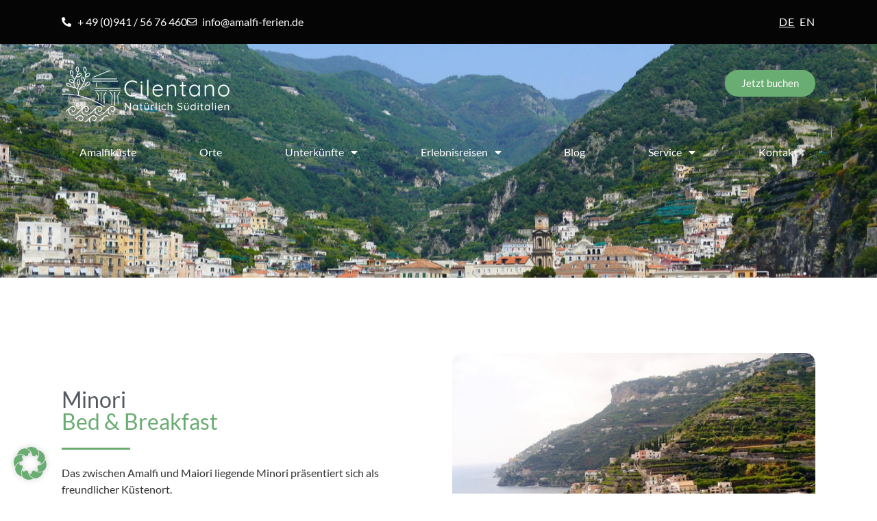

--- FILE ---
content_type: text/html; charset=UTF-8
request_url: https://www.amalfi-ferien.de/orte/minori/?city=11301
body_size: 42670
content:
<!doctype html>
<html lang="de-DE">
<head>
	<meta charset="UTF-8">
	<meta name="viewport" content="width=device-width, initial-scale=1">
	<link rel="profile" href="https://gmpg.org/xfn/11">
	<title>Ausgewählte Ferienunterkünfte in Minori - Amalfi Ferien </title>
	<style>img:is([sizes="auto" i], [sizes^="auto," i]) { contain-intrinsic-size: 3000px 1500px }</style>
	<link rel="alternate" href="https://www.amalfi-ferien.de/orte/minori/" hreflang="de" />
<link rel="alternate" href="https://www.amalfi-ferien.de/en/villages/minori/" hreflang="en" />
<meta name="dc.title" content="Ausgewählte Ferienunterkünfte in Minori - Amalfi Ferien ">
<meta name="dc.description" content="Entdecken Sie Minori in einer unserer handverlesenen Unterkünfte an der Amalfiküste - Ferienwohnungen ✓ Ferienhäuser ✓ Hotels ✓">
<meta name="dc.relation" content="https://www.amalfi-ferien.de/orte/minori/">
<meta name="dc.source" content="https://www.amalfi-ferien.de/">
<meta name="dc.language" content="de_DE">
<meta name="description" content="Entdecken Sie Minori in einer unserer handverlesenen Unterkünfte an der Amalfiküste - Ferienwohnungen ✓ Ferienhäuser ✓ Hotels ✓">
<meta name="robots" content="index, follow, max-snippet:-1, max-image-preview:large, max-video-preview:-1">
<link rel="canonical" href="https://www.amalfi-ferien.de/orte/minori/">
<meta property="og:url" content="https://www.amalfi-ferien.de/orte/minori/">
<meta property="og:site_name" content="Amalfi Ferien">
<meta property="og:locale" content="de_DE">
<meta property="og:locale:alternate" content="en_US">
<meta property="og:type" content="article">
<meta property="article:author" content="https://de-de.facebook.com/Cilentano.Natuerlich.Sueditalien">
<meta property="article:publisher" content="https://de-de.facebook.com/Cilentano.Natuerlich.Sueditalien">
<meta property="og:title" content="Ausgewählte Ferienunterkünfte in Minori - Amalfi Ferien ">
<meta property="og:description" content="Entdecken Sie Minori in einer unserer handverlesenen Unterkünfte an der Amalfiküste - Ferienwohnungen ✓ Ferienhäuser ✓ Hotels ✓">
<meta property="og:image" content="https://www.amalfi-ferien.de/wp-content/uploads/2021/10/cilentano_logo_sw_vertikal_1-1.png">
<meta property="og:image:secure_url" content="https://www.amalfi-ferien.de/wp-content/uploads/2021/10/cilentano_logo_sw_vertikal_1-1.png">
<meta property="og:image:width" content="491">
<meta property="og:image:height" content="470">
<meta name="twitter:card" content="summary">
<meta name="twitter:title" content="Ausgewählte Ferienunterkünfte in Minori - Amalfi Ferien ">
<meta name="twitter:description" content="Entdecken Sie Minori in einer unserer handverlesenen Unterkünfte an der Amalfiküste - Ferienwohnungen ✓ Ferienhäuser ✓ Hotels ✓">
<link rel='dns-prefetch' href='//www.optimale-praesentation.de' />
<link rel='dns-prefetch' href='//www.googletagmanager.com' />
<link href='https://fonts.gstatic.com' crossorigin rel='preconnect' />
<link rel="alternate" type="application/rss+xml" title="Amalfi Ferien &raquo; Feed" href="https://www.amalfi-ferien.de/feed/" />
<link rel="alternate" type="application/rss+xml" title="Amalfi Ferien &raquo; Kommentar-Feed" href="https://www.amalfi-ferien.de/comments/feed/" />
<style id='wp-emoji-styles-inline-css'>

	img.wp-smiley, img.emoji {
		display: inline !important;
		border: none !important;
		box-shadow: none !important;
		height: 1em !important;
		width: 1em !important;
		margin: 0 0.07em !important;
		vertical-align: -0.1em !important;
		background: none !important;
		padding: 0 !important;
	}
</style>
<style id='classic-theme-styles-inline-css'>
/*! This file is auto-generated */
.wp-block-button__link{color:#fff;background-color:#32373c;border-radius:9999px;box-shadow:none;text-decoration:none;padding:calc(.667em + 2px) calc(1.333em + 2px);font-size:1.125em}.wp-block-file__button{background:#32373c;color:#fff;text-decoration:none}
</style>
<style id='wpseopress-local-business-style-inline-css'>
span.wp-block-wpseopress-local-business-field{margin-right:8px}

</style>
<style id='wpseopress-table-of-contents-style-inline-css'>
.wp-block-wpseopress-table-of-contents li.active>a{font-weight:bold}

</style>
<style id='global-styles-inline-css'>
:root{--wp--preset--aspect-ratio--square: 1;--wp--preset--aspect-ratio--4-3: 4/3;--wp--preset--aspect-ratio--3-4: 3/4;--wp--preset--aspect-ratio--3-2: 3/2;--wp--preset--aspect-ratio--2-3: 2/3;--wp--preset--aspect-ratio--16-9: 16/9;--wp--preset--aspect-ratio--9-16: 9/16;--wp--preset--color--black: #000000;--wp--preset--color--cyan-bluish-gray: #abb8c3;--wp--preset--color--white: #ffffff;--wp--preset--color--pale-pink: #f78da7;--wp--preset--color--vivid-red: #cf2e2e;--wp--preset--color--luminous-vivid-orange: #ff6900;--wp--preset--color--luminous-vivid-amber: #fcb900;--wp--preset--color--light-green-cyan: #7bdcb5;--wp--preset--color--vivid-green-cyan: #00d084;--wp--preset--color--pale-cyan-blue: #8ed1fc;--wp--preset--color--vivid-cyan-blue: #0693e3;--wp--preset--color--vivid-purple: #9b51e0;--wp--preset--gradient--vivid-cyan-blue-to-vivid-purple: linear-gradient(135deg,rgba(6,147,227,1) 0%,rgb(155,81,224) 100%);--wp--preset--gradient--light-green-cyan-to-vivid-green-cyan: linear-gradient(135deg,rgb(122,220,180) 0%,rgb(0,208,130) 100%);--wp--preset--gradient--luminous-vivid-amber-to-luminous-vivid-orange: linear-gradient(135deg,rgba(252,185,0,1) 0%,rgba(255,105,0,1) 100%);--wp--preset--gradient--luminous-vivid-orange-to-vivid-red: linear-gradient(135deg,rgba(255,105,0,1) 0%,rgb(207,46,46) 100%);--wp--preset--gradient--very-light-gray-to-cyan-bluish-gray: linear-gradient(135deg,rgb(238,238,238) 0%,rgb(169,184,195) 100%);--wp--preset--gradient--cool-to-warm-spectrum: linear-gradient(135deg,rgb(74,234,220) 0%,rgb(151,120,209) 20%,rgb(207,42,186) 40%,rgb(238,44,130) 60%,rgb(251,105,98) 80%,rgb(254,248,76) 100%);--wp--preset--gradient--blush-light-purple: linear-gradient(135deg,rgb(255,206,236) 0%,rgb(152,150,240) 100%);--wp--preset--gradient--blush-bordeaux: linear-gradient(135deg,rgb(254,205,165) 0%,rgb(254,45,45) 50%,rgb(107,0,62) 100%);--wp--preset--gradient--luminous-dusk: linear-gradient(135deg,rgb(255,203,112) 0%,rgb(199,81,192) 50%,rgb(65,88,208) 100%);--wp--preset--gradient--pale-ocean: linear-gradient(135deg,rgb(255,245,203) 0%,rgb(182,227,212) 50%,rgb(51,167,181) 100%);--wp--preset--gradient--electric-grass: linear-gradient(135deg,rgb(202,248,128) 0%,rgb(113,206,126) 100%);--wp--preset--gradient--midnight: linear-gradient(135deg,rgb(2,3,129) 0%,rgb(40,116,252) 100%);--wp--preset--font-size--small: 13px;--wp--preset--font-size--medium: 20px;--wp--preset--font-size--large: 36px;--wp--preset--font-size--x-large: 42px;--wp--preset--spacing--20: 0.44rem;--wp--preset--spacing--30: 0.67rem;--wp--preset--spacing--40: 1rem;--wp--preset--spacing--50: 1.5rem;--wp--preset--spacing--60: 2.25rem;--wp--preset--spacing--70: 3.38rem;--wp--preset--spacing--80: 5.06rem;--wp--preset--shadow--natural: 6px 6px 9px rgba(0, 0, 0, 0.2);--wp--preset--shadow--deep: 12px 12px 50px rgba(0, 0, 0, 0.4);--wp--preset--shadow--sharp: 6px 6px 0px rgba(0, 0, 0, 0.2);--wp--preset--shadow--outlined: 6px 6px 0px -3px rgba(255, 255, 255, 1), 6px 6px rgba(0, 0, 0, 1);--wp--preset--shadow--crisp: 6px 6px 0px rgba(0, 0, 0, 1);}:where(.is-layout-flex){gap: 0.5em;}:where(.is-layout-grid){gap: 0.5em;}body .is-layout-flex{display: flex;}.is-layout-flex{flex-wrap: wrap;align-items: center;}.is-layout-flex > :is(*, div){margin: 0;}body .is-layout-grid{display: grid;}.is-layout-grid > :is(*, div){margin: 0;}:where(.wp-block-columns.is-layout-flex){gap: 2em;}:where(.wp-block-columns.is-layout-grid){gap: 2em;}:where(.wp-block-post-template.is-layout-flex){gap: 1.25em;}:where(.wp-block-post-template.is-layout-grid){gap: 1.25em;}.has-black-color{color: var(--wp--preset--color--black) !important;}.has-cyan-bluish-gray-color{color: var(--wp--preset--color--cyan-bluish-gray) !important;}.has-white-color{color: var(--wp--preset--color--white) !important;}.has-pale-pink-color{color: var(--wp--preset--color--pale-pink) !important;}.has-vivid-red-color{color: var(--wp--preset--color--vivid-red) !important;}.has-luminous-vivid-orange-color{color: var(--wp--preset--color--luminous-vivid-orange) !important;}.has-luminous-vivid-amber-color{color: var(--wp--preset--color--luminous-vivid-amber) !important;}.has-light-green-cyan-color{color: var(--wp--preset--color--light-green-cyan) !important;}.has-vivid-green-cyan-color{color: var(--wp--preset--color--vivid-green-cyan) !important;}.has-pale-cyan-blue-color{color: var(--wp--preset--color--pale-cyan-blue) !important;}.has-vivid-cyan-blue-color{color: var(--wp--preset--color--vivid-cyan-blue) !important;}.has-vivid-purple-color{color: var(--wp--preset--color--vivid-purple) !important;}.has-black-background-color{background-color: var(--wp--preset--color--black) !important;}.has-cyan-bluish-gray-background-color{background-color: var(--wp--preset--color--cyan-bluish-gray) !important;}.has-white-background-color{background-color: var(--wp--preset--color--white) !important;}.has-pale-pink-background-color{background-color: var(--wp--preset--color--pale-pink) !important;}.has-vivid-red-background-color{background-color: var(--wp--preset--color--vivid-red) !important;}.has-luminous-vivid-orange-background-color{background-color: var(--wp--preset--color--luminous-vivid-orange) !important;}.has-luminous-vivid-amber-background-color{background-color: var(--wp--preset--color--luminous-vivid-amber) !important;}.has-light-green-cyan-background-color{background-color: var(--wp--preset--color--light-green-cyan) !important;}.has-vivid-green-cyan-background-color{background-color: var(--wp--preset--color--vivid-green-cyan) !important;}.has-pale-cyan-blue-background-color{background-color: var(--wp--preset--color--pale-cyan-blue) !important;}.has-vivid-cyan-blue-background-color{background-color: var(--wp--preset--color--vivid-cyan-blue) !important;}.has-vivid-purple-background-color{background-color: var(--wp--preset--color--vivid-purple) !important;}.has-black-border-color{border-color: var(--wp--preset--color--black) !important;}.has-cyan-bluish-gray-border-color{border-color: var(--wp--preset--color--cyan-bluish-gray) !important;}.has-white-border-color{border-color: var(--wp--preset--color--white) !important;}.has-pale-pink-border-color{border-color: var(--wp--preset--color--pale-pink) !important;}.has-vivid-red-border-color{border-color: var(--wp--preset--color--vivid-red) !important;}.has-luminous-vivid-orange-border-color{border-color: var(--wp--preset--color--luminous-vivid-orange) !important;}.has-luminous-vivid-amber-border-color{border-color: var(--wp--preset--color--luminous-vivid-amber) !important;}.has-light-green-cyan-border-color{border-color: var(--wp--preset--color--light-green-cyan) !important;}.has-vivid-green-cyan-border-color{border-color: var(--wp--preset--color--vivid-green-cyan) !important;}.has-pale-cyan-blue-border-color{border-color: var(--wp--preset--color--pale-cyan-blue) !important;}.has-vivid-cyan-blue-border-color{border-color: var(--wp--preset--color--vivid-cyan-blue) !important;}.has-vivid-purple-border-color{border-color: var(--wp--preset--color--vivid-purple) !important;}.has-vivid-cyan-blue-to-vivid-purple-gradient-background{background: var(--wp--preset--gradient--vivid-cyan-blue-to-vivid-purple) !important;}.has-light-green-cyan-to-vivid-green-cyan-gradient-background{background: var(--wp--preset--gradient--light-green-cyan-to-vivid-green-cyan) !important;}.has-luminous-vivid-amber-to-luminous-vivid-orange-gradient-background{background: var(--wp--preset--gradient--luminous-vivid-amber-to-luminous-vivid-orange) !important;}.has-luminous-vivid-orange-to-vivid-red-gradient-background{background: var(--wp--preset--gradient--luminous-vivid-orange-to-vivid-red) !important;}.has-very-light-gray-to-cyan-bluish-gray-gradient-background{background: var(--wp--preset--gradient--very-light-gray-to-cyan-bluish-gray) !important;}.has-cool-to-warm-spectrum-gradient-background{background: var(--wp--preset--gradient--cool-to-warm-spectrum) !important;}.has-blush-light-purple-gradient-background{background: var(--wp--preset--gradient--blush-light-purple) !important;}.has-blush-bordeaux-gradient-background{background: var(--wp--preset--gradient--blush-bordeaux) !important;}.has-luminous-dusk-gradient-background{background: var(--wp--preset--gradient--luminous-dusk) !important;}.has-pale-ocean-gradient-background{background: var(--wp--preset--gradient--pale-ocean) !important;}.has-electric-grass-gradient-background{background: var(--wp--preset--gradient--electric-grass) !important;}.has-midnight-gradient-background{background: var(--wp--preset--gradient--midnight) !important;}.has-small-font-size{font-size: var(--wp--preset--font-size--small) !important;}.has-medium-font-size{font-size: var(--wp--preset--font-size--medium) !important;}.has-large-font-size{font-size: var(--wp--preset--font-size--large) !important;}.has-x-large-font-size{font-size: var(--wp--preset--font-size--x-large) !important;}
:where(.wp-block-post-template.is-layout-flex){gap: 1.25em;}:where(.wp-block-post-template.is-layout-grid){gap: 1.25em;}
:where(.wp-block-columns.is-layout-flex){gap: 2em;}:where(.wp-block-columns.is-layout-grid){gap: 2em;}
:root :where(.wp-block-pullquote){font-size: 1.5em;line-height: 1.6;}
</style>
<link rel='stylesheet' id='hello-elementor-css' href='https://www.amalfi-ferien.de/wp-content/themes/hello-elementor/style.min.css?ver=2.8.1' media='all' />
<link rel='stylesheet' id='hello-elementor-theme-style-css' href='https://www.amalfi-ferien.de/wp-content/themes/hello-elementor/theme.min.css?ver=2.8.1' media='all' />
<link rel='stylesheet' id='hello-elementor-child-style-css' href='https://www.amalfi-ferien.de/wp-content/themes/hello-elementor-child/style.css?ver=1.0.1' media='all' />
<link rel='stylesheet' id='elementor-frontend-css' href='https://www.amalfi-ferien.de/wp-content/plugins/elementor/assets/css/frontend.min.css?ver=3.32.2' media='all' />
<style id='elementor-frontend-inline-css'>
.elementor-kit-14{--e-global-color-primary:#6AAD72;--e-global-color-secondary:#54595F;--e-global-color-text:#7A7A7A;--e-global-color-accent:#6AAD72;--e-global-color-43900d9:#FFFAEF;--e-global-color-94119d1:#F5F9F5;--e-global-typography-primary-font-family:"Roboto";--e-global-typography-primary-font-weight:600;--e-global-typography-secondary-font-family:"Roboto Slab";--e-global-typography-secondary-font-weight:400;--e-global-typography-text-font-family:"Roboto";--e-global-typography-text-font-weight:400;--e-global-typography-accent-font-family:"Roboto";--e-global-typography-accent-font-weight:500;--e-global-typography-2960fd6-font-size:3rem;--e-global-typography-2960fd6-font-weight:900;--e-global-typography-2960fd6-font-style:italic;}.elementor-kit-14 button,.elementor-kit-14 input[type="button"],.elementor-kit-14 input[type="submit"],.elementor-kit-14 .elementor-button{background-color:var( --e-global-color-primary );color:#FFFFFF;border-radius:100px 100px 100px 100px;}.elementor-kit-14 button:hover,.elementor-kit-14 button:focus,.elementor-kit-14 input[type="button"]:hover,.elementor-kit-14 input[type="button"]:focus,.elementor-kit-14 input[type="submit"]:hover,.elementor-kit-14 input[type="submit"]:focus,.elementor-kit-14 .elementor-button:hover,.elementor-kit-14 .elementor-button:focus{background-color:var( --e-global-color-secondary );}.elementor-kit-14 e-page-transition{background-color:#FFBC7D;}.elementor-kit-14 a{color:var( --e-global-color-primary );}.elementor-kit-14 h1{color:var( --e-global-color-primary );}.elementor-kit-14 h2{color:var( --e-global-color-primary );}.elementor-kit-14 h3{color:var( --e-global-color-primary );font-size:1.4rem;}.elementor-kit-14 h4{color:var( --e-global-color-primary );}.elementor-kit-14 h5{color:var( --e-global-color-primary );}.elementor-kit-14 h6{color:var( --e-global-color-primary );}.elementor-section.elementor-section-boxed > .elementor-container{max-width:1140px;}.e-con{--container-max-width:1140px;}.elementor-widget:not(:last-child){margin-block-end:20px;}.elementor-element{--widgets-spacing:20px 20px;--widgets-spacing-row:20px;--widgets-spacing-column:20px;}{}h1.entry-title{display:var(--page-title-display);}@media(max-width:1024px){.elementor-section.elementor-section-boxed > .elementor-container{max-width:1024px;}.e-con{--container-max-width:1024px;}}@media(max-width:767px){.elementor-section.elementor-section-boxed > .elementor-container{max-width:767px;}.e-con{--container-max-width:767px;}}
.elementor-266 .elementor-element.elementor-element-639f3ba > .elementor-container > .elementor-column > .elementor-widget-wrap{align-content:center;align-items:center;}.elementor-266 .elementor-element.elementor-element-639f3ba{margin-top:90px;margin-bottom:90px;}.elementor-266 .elementor-element.elementor-global-104{--divider-border-style:solid;--divider-color:var( --e-global-color-primary );--divider-border-width:3.1px;}.elementor-266 .elementor-element.elementor-global-104 .elementor-divider-separator{width:100px;}.elementor-266 .elementor-element.elementor-global-104 .elementor-divider{padding-block-start:2px;padding-block-end:2px;}.elementor-266 .elementor-element.elementor-element-9ea1f97 .elementor-button-content-wrapper{flex-direction:row;}.elementor-266 .elementor-element.elementor-element-9ea1f97 .elementor-button .elementor-button-content-wrapper{gap:9px;}.elementor-266 .elementor-element.elementor-element-302c5af img{border-radius:15px 15px 15px 15px;}.elementor-266 .elementor-element.elementor-element-6ae3c39 > .elementor-container > .elementor-column > .elementor-widget-wrap{align-content:center;align-items:center;}.elementor-266 .elementor-element.elementor-element-6ae3c39{margin-top:90px;margin-bottom:90px;}.elementor-266 .elementor-element.elementor-element-0070174 img{border-radius:15px 15px 15px 15px;}.elementor-266 .elementor-element.elementor-element-6783cdd:not(.elementor-motion-effects-element-type-background), .elementor-266 .elementor-element.elementor-element-6783cdd > .elementor-motion-effects-container > .elementor-motion-effects-layer{background-color:var( --e-global-color-94119d1 );}.elementor-266 .elementor-element.elementor-element-6783cdd{transition:background 0.3s, border 0.3s, border-radius 0.3s, box-shadow 0.3s;}.elementor-266 .elementor-element.elementor-element-6783cdd > .elementor-background-overlay{transition:background 0.3s, border-radius 0.3s, opacity 0.3s;}.elementor-266 .elementor-element.elementor-element-0beb44a .elementor-icon-list-items:not(.elementor-inline-items) .elementor-icon-list-item:not(:last-child){padding-block-end:calc(6px/2);}.elementor-266 .elementor-element.elementor-element-0beb44a .elementor-icon-list-items:not(.elementor-inline-items) .elementor-icon-list-item:not(:first-child){margin-block-start:calc(6px/2);}.elementor-266 .elementor-element.elementor-element-0beb44a .elementor-icon-list-items.elementor-inline-items .elementor-icon-list-item{margin-inline:calc(6px/2);}.elementor-266 .elementor-element.elementor-element-0beb44a .elementor-icon-list-items.elementor-inline-items{margin-inline:calc(-6px/2);}.elementor-266 .elementor-element.elementor-element-0beb44a .elementor-icon-list-items.elementor-inline-items .elementor-icon-list-item:after{inset-inline-end:calc(-6px/2);}.elementor-266 .elementor-element.elementor-element-0beb44a .elementor-icon-list-icon i{color:var( --e-global-color-primary );transition:color 0.3s;}.elementor-266 .elementor-element.elementor-element-0beb44a .elementor-icon-list-icon svg{fill:var( --e-global-color-primary );transition:fill 0.3s;}.elementor-266 .elementor-element.elementor-element-0beb44a{--e-icon-list-icon-size:20px;--icon-vertical-offset:0px;}.elementor-266 .elementor-element.elementor-element-0beb44a .elementor-icon-list-text{transition:color 0.3s;}.elementor-266 .elementor-element.elementor-element-861282d .elementor-button-content-wrapper{flex-direction:row;}.elementor-266 .elementor-element.elementor-element-861282d .elementor-button .elementor-button-content-wrapper{gap:10px;}.elementor-266 .elementor-element.elementor-element-fa2e571 > .elementor-container > .elementor-column > .elementor-widget-wrap{align-content:center;align-items:center;}.elementor-266 .elementor-element.elementor-element-fa2e571{margin-top:90px;margin-bottom:90px;}.elementor-266 .elementor-element.elementor-element-086f9a5 img{border-radius:15px 15px 15px 15px;}.elementor-266 .elementor-element.elementor-element-75807aa:not(.elementor-motion-effects-element-type-background), .elementor-266 .elementor-element.elementor-element-75807aa > .elementor-motion-effects-container > .elementor-motion-effects-layer{background-color:var( --e-global-color-94119d1 );}.elementor-266 .elementor-element.elementor-element-75807aa{transition:background 0.3s, border 0.3s, border-radius 0.3s, box-shadow 0.3s;}.elementor-266 .elementor-element.elementor-element-75807aa > .elementor-background-overlay{transition:background 0.3s, border-radius 0.3s, opacity 0.3s;}.elementor-266 .elementor-element.elementor-element-0145658 .elementor-button{background-color:var( --e-global-color-94119d1 );fill:var( --e-global-color-primary );color:var( --e-global-color-primary );border-style:solid;border-color:var( --e-global-color-primary );}.elementor-266 .elementor-element.elementor-element-0145658 .elementor-button-content-wrapper{flex-direction:row;}.elementor-266 .elementor-element.elementor-element-0145658 .elementor-button .elementor-button-content-wrapper{gap:10px;}@media(max-width:767px){.elementor-266 .elementor-element.elementor-element-0145658 > .elementor-widget-container{padding:0px 0px 010px 0px;}}
.elementor-17 .elementor-element.elementor-element-d9033f7 > .elementor-container > .elementor-column > .elementor-widget-wrap{align-content:center;align-items:center;}.elementor-17 .elementor-element.elementor-element-d9033f7:not(.elementor-motion-effects-element-type-background), .elementor-17 .elementor-element.elementor-element-d9033f7 > .elementor-motion-effects-container > .elementor-motion-effects-layer{background-color:#000000FA;}.elementor-17 .elementor-element.elementor-element-d9033f7{transition:background 0.3s, border 0.3s, border-radius 0.3s, box-shadow 0.3s;}.elementor-17 .elementor-element.elementor-element-d9033f7 > .elementor-background-overlay{transition:background 0.3s, border-radius 0.3s, opacity 0.3s;}.elementor-17 .elementor-element.elementor-element-ddbc4db .elementor-icon-list-icon i{color:#FFFFFF;transition:color 0.3s;}.elementor-17 .elementor-element.elementor-element-ddbc4db .elementor-icon-list-icon svg{fill:#FFFFFF;transition:fill 0.3s;}.elementor-17 .elementor-element.elementor-element-ddbc4db{--e-icon-list-icon-size:14px;--icon-vertical-offset:0px;}.elementor-17 .elementor-element.elementor-element-ddbc4db .elementor-icon-list-text{color:#FFFFFF;transition:color 0.3s;}.elementor-17 .elementor-element.elementor-element-18a70fa > .elementor-container > .elementor-column > .elementor-widget-wrap{align-content:center;align-items:center;}.elementor-17 .elementor-element.elementor-element-18a70fa:not(.elementor-motion-effects-element-type-background), .elementor-17 .elementor-element.elementor-element-18a70fa > .elementor-motion-effects-container > .elementor-motion-effects-layer{background-color:#000000;background-image:url("https://www.amalfi-ferien.de/wp-content/uploads/2021/10/P1120704-scaled.jpg");background-position:center center;background-size:cover;}.elementor-17 .elementor-element.elementor-element-18a70fa > .elementor-background-overlay{background-color:transparent;background-image:linear-gradient(180deg, #000000 0%, #00000000 100%);opacity:0.7;transition:background 0.3s, border-radius 0.3s, opacity 0.3s;}.elementor-17 .elementor-element.elementor-element-18a70fa{transition:background 0.3s, border 0.3s, border-radius 0.3s, box-shadow 0.3s;}.elementor-17 .elementor-element.elementor-element-78eddd4 > .elementor-container > .elementor-column > .elementor-widget-wrap{align-content:center;align-items:center;}.elementor-17 .elementor-element.elementor-element-78eddd4 > .elementor-background-overlay{opacity:0.5;transition:background 0.3s, border-radius 0.3s, opacity 0.3s;}.elementor-17 .elementor-element.elementor-element-78eddd4{transition:background 0.3s, border 0.3s, border-radius 0.3s, box-shadow 0.3s;}.elementor-17 .elementor-element.elementor-element-1fe2ba9 .elementor-menu-toggle{margin-left:auto;}.elementor-17 .elementor-element.elementor-element-1fe2ba9 .elementor-nav-menu--main .elementor-item{color:#FFFFFF;fill:#FFFFFF;}.elementor-17 .elementor-element.elementor-element-1fe2ba9 .elementor-nav-menu--dropdown a, .elementor-17 .elementor-element.elementor-element-1fe2ba9 .elementor-menu-toggle{color:#FFFFFF;fill:#FFFFFF;}.elementor-17 .elementor-element.elementor-element-1fe2ba9 .elementor-nav-menu--dropdown{background-color:var( --e-global-color-secondary );}.elementor-17 .elementor-element.elementor-element-1fe2ba9 .elementor-nav-menu--dropdown a:hover,
					.elementor-17 .elementor-element.elementor-element-1fe2ba9 .elementor-nav-menu--dropdown a:focus,
					.elementor-17 .elementor-element.elementor-element-1fe2ba9 .elementor-nav-menu--dropdown a.elementor-item-active,
					.elementor-17 .elementor-element.elementor-element-1fe2ba9 .elementor-nav-menu--dropdown a.highlighted{background-color:var( --e-global-color-primary );}.elementor-17 .elementor-element.elementor-element-1fe2ba9 .elementor-nav-menu--dropdown a.elementor-item-active{background-color:var( --e-global-color-primary );}.elementor-17 .elementor-element.elementor-element-7c6f1fc .elementor-menu-toggle{margin:0 auto;}.elementor-17 .elementor-element.elementor-element-7c6f1fc .elementor-nav-menu--main .elementor-item{color:#FFFFFF;fill:#FFFFFF;}.elementor-17 .elementor-element.elementor-element-7c6f1fc .elementor-nav-menu--dropdown a, .elementor-17 .elementor-element.elementor-element-7c6f1fc .elementor-menu-toggle{color:#FFFFFF;fill:#FFFFFF;}.elementor-17 .elementor-element.elementor-element-7c6f1fc .elementor-nav-menu--dropdown{background-color:var( --e-global-color-secondary );}.elementor-17 .elementor-element.elementor-element-7c6f1fc .elementor-nav-menu--dropdown a:hover,
					.elementor-17 .elementor-element.elementor-element-7c6f1fc .elementor-nav-menu--dropdown a:focus,
					.elementor-17 .elementor-element.elementor-element-7c6f1fc .elementor-nav-menu--dropdown a.elementor-item-active,
					.elementor-17 .elementor-element.elementor-element-7c6f1fc .elementor-nav-menu--dropdown a.highlighted{background-color:var( --e-global-color-primary );}.elementor-17 .elementor-element.elementor-element-7c6f1fc .elementor-nav-menu--dropdown a.elementor-item-active{background-color:var( --e-global-color-primary );}.elementor-17 .elementor-element.elementor-element-3afcb4f > .elementor-widget-container{margin:140px 0px 140px 0px;}.elementor-theme-builder-content-area{height:400px;}.elementor-location-header:before, .elementor-location-footer:before{content:"";display:table;clear:both;}@media(min-width:768px){.elementor-17 .elementor-element.elementor-element-be7105b{width:25%;}.elementor-17 .elementor-element.elementor-element-ad14c8d{width:75%;}}@media(max-width:767px){.elementor-17 .elementor-element.elementor-element-18a70fa:not(.elementor-motion-effects-element-type-background), .elementor-17 .elementor-element.elementor-element-18a70fa > .elementor-motion-effects-container > .elementor-motion-effects-layer{background-image:url("https://www.amalfi-ferien.de/wp-content/uploads/2023/02/1669026_480h.jpg");background-repeat:no-repeat;background-size:cover;}.elementor-17 .elementor-element.elementor-element-076d47c > .elementor-widget-container{padding:20px 20px 20px 0px;}.elementor-17 .elementor-element.elementor-element-be7105b{width:60%;}.elementor-17 .elementor-element.elementor-element-ecb41a1 img{width:99%;}.elementor-17 .elementor-element.elementor-element-ad14c8d{width:40%;}.elementor-17 .elementor-element.elementor-element-3afcb4f > .elementor-widget-container{margin:70px 20px 70px 20px;}}/* Start custom CSS for fewo-agent-search-widget, class: .elementor-element-3afcb4f */.page-id-6 .elementor-17 .elementor-element.elementor-element-3afcb4f {
    height:0;
    overflow: hidden;
}/* End custom CSS */
.elementor-37 .elementor-element.elementor-element-9f1a8d4:not(.elementor-motion-effects-element-type-background), .elementor-37 .elementor-element.elementor-element-9f1a8d4 > .elementor-motion-effects-container > .elementor-motion-effects-layer{background-color:#FFFFFF;}.elementor-37 .elementor-element.elementor-element-9f1a8d4{transition:background 0.3s, border 0.3s, border-radius 0.3s, box-shadow 0.3s;margin-top:120px;margin-bottom:0px;padding:30px 0px 30px 0px;z-index:9999;}.elementor-37 .elementor-element.elementor-element-9f1a8d4 > .elementor-background-overlay{transition:background 0.3s, border-radius 0.3s, opacity 0.3s;}.elementor-37 .elementor-element.elementor-element-6738903 .elementor-heading-title{font-weight:bold;color:var( --e-global-color-primary );}.elementor-37 .elementor-element.elementor-element-20fdf54 .elementor-icon-list-icon i{transition:color 0.3s;}.elementor-37 .elementor-element.elementor-element-20fdf54 .elementor-icon-list-icon svg{transition:fill 0.3s;}.elementor-37 .elementor-element.elementor-element-20fdf54{--e-icon-list-icon-size:14px;--icon-vertical-offset:0px;}.elementor-37 .elementor-element.elementor-element-20fdf54 .elementor-icon-list-text{color:var( --e-global-color-text );transition:color 0.3s;}.elementor-37 .elementor-element.elementor-element-74e1a60 .elementor-heading-title{font-weight:bold;color:var( --e-global-color-accent );}.elementor-37 .elementor-element.elementor-element-ecb2518 .elementor-button-content-wrapper{flex-direction:row;}.elementor-37 .elementor-element.elementor-element-ecb2518 .elementor-button .elementor-button-content-wrapper{gap:12px;}.elementor-37 .elementor-element.elementor-element-d54c0f4 > .elementor-widget-container{padding:40px 40px 40px 40px;}.elementor-37 .elementor-element.elementor-element-b92bcbf:not(.elementor-motion-effects-element-type-background), .elementor-37 .elementor-element.elementor-element-b92bcbf > .elementor-motion-effects-container > .elementor-motion-effects-layer{background-color:#FFFFFF;}.elementor-37 .elementor-element.elementor-element-b92bcbf{transition:background 0.3s, border 0.3s, border-radius 0.3s, box-shadow 0.3s;z-index:9999;}.elementor-37 .elementor-element.elementor-element-b92bcbf > .elementor-background-overlay{transition:background 0.3s, border-radius 0.3s, opacity 0.3s;}.elementor-37 .elementor-element.elementor-element-d8a57df .elementor-icon-list-icon i{color:var( --e-global-color-secondary );transition:color 0.3s;}.elementor-37 .elementor-element.elementor-element-d8a57df .elementor-icon-list-icon svg{fill:var( --e-global-color-secondary );transition:fill 0.3s;}.elementor-37 .elementor-element.elementor-element-d8a57df{--e-icon-list-icon-size:30px;--icon-vertical-offset:0px;}.elementor-37 .elementor-element.elementor-element-d8a57df .elementor-icon-list-text{transition:color 0.3s;}.elementor-37 .elementor-element.elementor-element-af7d1d5:not(.elementor-motion-effects-element-type-background), .elementor-37 .elementor-element.elementor-element-af7d1d5 > .elementor-motion-effects-container > .elementor-motion-effects-layer{background-color:#FFFFFF;}.elementor-37 .elementor-element.elementor-element-af7d1d5{transition:background 0.3s, border 0.3s, border-radius 0.3s, box-shadow 0.3s;padding:15px 0px 90px 0px;z-index:9999;}.elementor-37 .elementor-element.elementor-element-af7d1d5 > .elementor-background-overlay{transition:background 0.3s, border-radius 0.3s, opacity 0.3s;}.elementor-37 .elementor-element.elementor-element-7a7fd46 .elementor-icon-list-icon i{transition:color 0.3s;}.elementor-37 .elementor-element.elementor-element-7a7fd46 .elementor-icon-list-icon svg{transition:fill 0.3s;}.elementor-37 .elementor-element.elementor-element-7a7fd46{--e-icon-list-icon-size:14px;--icon-vertical-offset:0px;}.elementor-37 .elementor-element.elementor-element-7a7fd46 .elementor-icon-list-text{color:var( --e-global-color-text );transition:color 0.3s;}.elementor-37 .elementor-element.elementor-element-90e0f87{text-align:center;}.elementor-37 .elementor-element.elementor-element-145bcf1 .elementor-icon-list-icon i{transition:color 0.3s;}.elementor-37 .elementor-element.elementor-element-145bcf1 .elementor-icon-list-icon svg{transition:fill 0.3s;}.elementor-37 .elementor-element.elementor-element-145bcf1{--e-icon-list-icon-size:14px;--icon-vertical-offset:0px;}.elementor-37 .elementor-element.elementor-element-145bcf1 .elementor-icon-list-text{color:var( --e-global-color-text );transition:color 0.3s;}.elementor-theme-builder-content-area{height:400px;}.elementor-location-header:before, .elementor-location-footer:before{content:"";display:table;clear:both;}@media(min-width:768px){.elementor-37 .elementor-element.elementor-element-f924fce{width:23.883%;}.elementor-37 .elementor-element.elementor-element-9f65e25{width:63.092%;}.elementor-37 .elementor-element.elementor-element-13361c9{width:22.679%;}.elementor-37 .elementor-element.elementor-element-e31ceda{width:17.103%;}.elementor-37 .elementor-element.elementor-element-7d81e1c{width:40.369%;}.elementor-37 .elementor-element.elementor-element-7982ad8{width:41.86%;}}
</style>
<link rel='stylesheet' id='widget-icon-list-css' href='https://www.amalfi-ferien.de/wp-content/plugins/elementor/assets/css/widget-icon-list.min.css?ver=3.32.2' media='all' />
<link rel='stylesheet' id='e-sticky-css' href='https://www.amalfi-ferien.de/wp-content/plugins/elementor-pro/assets/css/modules/sticky.min.css?ver=3.29.2' media='all' />
<link rel='stylesheet' id='e-animation-fadeInUp-css' href='https://www.amalfi-ferien.de/wp-content/plugins/elementor/assets/lib/animations/styles/fadeInUp.min.css?ver=3.32.2' media='all' />
<link rel='stylesheet' id='widget-image-css' href='https://www.amalfi-ferien.de/wp-content/plugins/elementor/assets/css/widget-image.min.css?ver=3.32.2' media='all' />
<link rel='stylesheet' id='widget-nav-menu-css' href='https://www.amalfi-ferien.de/wp-content/plugins/elementor-pro/assets/css/widget-nav-menu.min.css?ver=3.29.2' media='all' />
<link rel='stylesheet' id='widget-heading-css' href='https://www.amalfi-ferien.de/wp-content/plugins/elementor/assets/css/widget-heading.min.css?ver=3.32.2' media='all' />
<link rel='stylesheet' id='elementor-icons-css' href='https://www.amalfi-ferien.de/wp-content/plugins/elementor/assets/lib/eicons/css/elementor-icons.min.css?ver=5.44.0' media='all' />
<link rel='stylesheet' id='fewo-agent-frontend-css' href='https://www.amalfi-ferien.de/wp-content/plugins/fewo-agent/assets/css/frontend.css?ver=1.0.3' media='all' />
<link rel='stylesheet' id='font-awesome-5-all-css' href='https://www.amalfi-ferien.de/wp-content/plugins/elementor/assets/lib/font-awesome/css/all.min.css?ver=3.32.2' media='all' />
<link rel='stylesheet' id='font-awesome-4-shim-css' href='https://www.amalfi-ferien.de/wp-content/plugins/elementor/assets/lib/font-awesome/css/v4-shims.min.css?ver=3.32.2' media='all' />
<link rel='stylesheet' id='e-animation-fadeInLeft-css' href='https://www.amalfi-ferien.de/wp-content/plugins/elementor/assets/lib/animations/styles/fadeInLeft.min.css?ver=3.32.2' media='all' />
<link rel='stylesheet' id='widget-divider-css' href='https://www.amalfi-ferien.de/wp-content/plugins/elementor/assets/css/widget-divider.min.css?ver=3.32.2' media='all' />
<link rel='stylesheet' id='widget-google_maps-css' href='https://www.amalfi-ferien.de/wp-content/plugins/elementor/assets/css/widget-google_maps.min.css?ver=3.32.2' media='all' />
<link rel='stylesheet' id='borlabs-cookie-custom-css' href='https://www.amalfi-ferien.de/wp-content/cache/borlabs-cookie/1/borlabs-cookie-1-de.css?ver=3.3.23-93' media='all' />
<link rel='stylesheet' id='elementor-icons-shared-0-css' href='https://www.amalfi-ferien.de/wp-content/plugins/elementor/assets/lib/font-awesome/css/fontawesome.min.css?ver=5.15.3' media='all' />
<link rel='stylesheet' id='elementor-icons-fa-solid-css' href='https://www.amalfi-ferien.de/wp-content/plugins/elementor/assets/lib/font-awesome/css/solid.min.css?ver=5.15.3' media='all' />
<link rel='stylesheet' id='elementor-icons-fa-regular-css' href='https://www.amalfi-ferien.de/wp-content/plugins/elementor/assets/lib/font-awesome/css/regular.min.css?ver=5.15.3' media='all' />
<link rel='stylesheet' id='elementor-icons-fa-brands-css' href='https://www.amalfi-ferien.de/wp-content/plugins/elementor/assets/lib/font-awesome/css/brands.min.css?ver=5.15.3' media='all' />
<script id="gtmkit-js-before" data-cfasync="false" data-nowprocket="" data-cookieconsent="ignore">
		window.gtmkit_settings = {"datalayer_name":"dataLayer","console_log":false};
		window.gtmkit_data = {};
		window.dataLayer = window.dataLayer || [];
				
</script>
<script src="https://www.optimale-praesentation.de/frontend/js/bin/boot?secratoid=497dea308&amp;ver=1.0.0" id="fewo-agent-js"></script>
<script id="gtmkit-container-js-after" data-cfasync="false" data-nowprocket="" data-cookieconsent="ignore">
/* Google Tag Manager */
(function(w,d,s,l,i){w[l]=w[l]||[];w[l].push({'gtm.start':
new Date().getTime(),event:'gtm.js'});var f=d.getElementsByTagName(s)[0],
j=d.createElement(s),dl=l!='dataLayer'?'&l='+l:'';j.async=true;j.src=
'https://www.googletagmanager.com/gtm.js?id='+i+dl;f.parentNode.insertBefore(j,f);
})(window,document,'script','dataLayer','GTM-WQN4WGCH');
/* End Google Tag Manager */
</script>
<script id="gtmkit-datalayer-js-before" data-cfasync="false" data-nowprocket="" data-cookieconsent="ignore">
const gtmkit_dataLayer_content = {"pageType":"page"};
dataLayer.push( gtmkit_dataLayer_content );
</script>
<script src="https://www.amalfi-ferien.de/wp-includes/js/jquery/jquery.min.js?ver=3.7.1" id="jquery-core-js"></script>
<script src="https://www.amalfi-ferien.de/wp-includes/js/jquery/jquery-migrate.min.js?ver=3.4.1" id="jquery-migrate-js"></script>
<script src="https://www.amalfi-ferien.de/wp-content/plugins/elementor/assets/lib/font-awesome/js/v4-shims.min.js?ver=3.32.2" id="font-awesome-4-shim-js"></script>
<script data-no-optimize="1" data-no-minify="1" data-cfasync="false" src="https://www.amalfi-ferien.de/wp-content/cache/borlabs-cookie/1/borlabs-cookie-config-de.json.js?ver=3.3.23-98" id="borlabs-cookie-config-js"></script>
<script data-no-optimize="1" data-no-minify="1" data-cfasync="false" src="https://www.amalfi-ferien.de/wp-content/plugins/borlabs-cookie/assets/javascript/borlabs-cookie-prioritize.min.js?ver=3.3.23" id="borlabs-cookie-prioritize-js"></script>
<link rel="https://api.w.org/" href="https://www.amalfi-ferien.de/wp-json/" /><link rel="alternate" title="JSON" type="application/json" href="https://www.amalfi-ferien.de/wp-json/wp/v2/pages/266" /><link rel="EditURI" type="application/rsd+xml" title="RSD" href="https://www.amalfi-ferien.de/xmlrpc.php?rsd" />
<meta name="generator" content="WordPress 6.8.3" />
<link rel='shortlink' href='https://www.amalfi-ferien.de/?p=266' />
<link rel="alternate" title="oEmbed (JSON)" type="application/json+oembed" href="https://www.amalfi-ferien.de/wp-json/oembed/1.0/embed?url=https%3A%2F%2Fwww.amalfi-ferien.de%2Forte%2Fminori%2F" />
<link rel="alternate" title="oEmbed (XML)" type="text/xml+oembed" href="https://www.amalfi-ferien.de/wp-json/oembed/1.0/embed?url=https%3A%2F%2Fwww.amalfi-ferien.de%2Forte%2Fminori%2F&#038;format=xml" />
<script type="text/javascript" id="_etLoader" charset="UTF-8" data-secure-code="4aKphs" data-block-cookies="true" src="//code.etracker.com/code/e.js" data-plugin-version="WP:etracker:2.7.6" async></script>
<meta name="generator" content="Elementor 3.32.2; features: additional_custom_breakpoints; settings: css_print_method-internal, google_font-enabled, font_display-auto">
<script data-borlabs-cookie-script-blocker-ignore>
if ('0' === '1' && ('0' === '1' || '1' === '1')) {
    window['gtag_enable_tcf_support'] = true;
}
window.dataLayer = window.dataLayer || [];
if (typeof gtag !== 'function') {
    function gtag() {
        dataLayer.push(arguments);
    }
}
gtag('set', 'developer_id.dYjRjMm', true);
if ('0' === '1' || '1' === '1') {
    if (window.BorlabsCookieGoogleConsentModeDefaultSet !== true) {
        let getCookieValue = function (name) {
            return document.cookie.match('(^|;)\\s*' + name + '\\s*=\\s*([^;]+)')?.pop() || '';
        };
        let cookieValue = getCookieValue('borlabs-cookie-gcs');
        let consentsFromCookie = {};
        if (cookieValue !== '') {
            consentsFromCookie = JSON.parse(decodeURIComponent(cookieValue));
        }
        let defaultValues = {
            'ad_storage': 'denied',
            'ad_user_data': 'denied',
            'ad_personalization': 'denied',
            'analytics_storage': 'denied',
            'functionality_storage': 'denied',
            'personalization_storage': 'denied',
            'security_storage': 'denied',
            'wait_for_update': 500,
        };
        gtag('consent', 'default', { ...defaultValues, ...consentsFromCookie });
    }
    window.BorlabsCookieGoogleConsentModeDefaultSet = true;
    let borlabsCookieConsentChangeHandler = function () {
        window.dataLayer = window.dataLayer || [];
        if (typeof gtag !== 'function') { function gtag(){dataLayer.push(arguments);} }

        let getCookieValue = function (name) {
            return document.cookie.match('(^|;)\\s*' + name + '\\s*=\\s*([^;]+)')?.pop() || '';
        };
        let cookieValue = getCookieValue('borlabs-cookie-gcs');
        let consentsFromCookie = {};
        if (cookieValue !== '') {
            consentsFromCookie = JSON.parse(decodeURIComponent(cookieValue));
        }

        consentsFromCookie.analytics_storage = BorlabsCookie.Consents.hasConsent('google-analytics') ? 'granted' : 'denied';

        BorlabsCookie.CookieLibrary.setCookie(
            'borlabs-cookie-gcs',
            JSON.stringify(consentsFromCookie),
            BorlabsCookie.Settings.automaticCookieDomainAndPath.value ? '' : BorlabsCookie.Settings.cookieDomain.value,
            BorlabsCookie.Settings.cookiePath.value,
            BorlabsCookie.Cookie.getPluginCookie().expires,
            BorlabsCookie.Settings.cookieSecure.value,
            BorlabsCookie.Settings.cookieSameSite.value
        );
    }
    document.addEventListener('borlabs-cookie-consent-saved', borlabsCookieConsentChangeHandler);
    document.addEventListener('borlabs-cookie-handle-unblock', borlabsCookieConsentChangeHandler);
}
if ('0' === '1') {
    gtag("js", new Date());
    gtag("config", "G-XY8KZH1H0B", {"anonymize_ip": true});

    (function (w, d, s, i) {
        var f = d.getElementsByTagName(s)[0],
            j = d.createElement(s);
        j.async = true;
        j.src =
            "https://www.googletagmanager.com/gtag/js?id=" + i;
        f.parentNode.insertBefore(j, f);
    })(window, document, "script", "G-XY8KZH1H0B");
}
</script>			<style>
				.e-con.e-parent:nth-of-type(n+4):not(.e-lazyloaded):not(.e-no-lazyload),
				.e-con.e-parent:nth-of-type(n+4):not(.e-lazyloaded):not(.e-no-lazyload) * {
					background-image: none !important;
				}
				@media screen and (max-height: 1024px) {
					.e-con.e-parent:nth-of-type(n+3):not(.e-lazyloaded):not(.e-no-lazyload),
					.e-con.e-parent:nth-of-type(n+3):not(.e-lazyloaded):not(.e-no-lazyload) * {
						background-image: none !important;
					}
				}
				@media screen and (max-height: 640px) {
					.e-con.e-parent:nth-of-type(n+2):not(.e-lazyloaded):not(.e-no-lazyload),
					.e-con.e-parent:nth-of-type(n+2):not(.e-lazyloaded):not(.e-no-lazyload) * {
						background-image: none !important;
					}
				}
			</style>
			<link rel="icon" href="https://www.amalfi-ferien.de/wp-content/uploads/2021/10/cilentano_logo_sw_vertikal_1-1-150x150.png" sizes="32x32" />
<link rel="icon" href="https://www.amalfi-ferien.de/wp-content/uploads/2021/10/cilentano_logo_sw_vertikal_1-1.png" sizes="192x192" />
<link rel="apple-touch-icon" href="https://www.amalfi-ferien.de/wp-content/uploads/2021/10/cilentano_logo_sw_vertikal_1-1.png" />
<meta name="msapplication-TileImage" content="https://www.amalfi-ferien.de/wp-content/uploads/2021/10/cilentano_logo_sw_vertikal_1-1.png" />
</head>
<body class="wp-singular page-template-default page page-id-266 page-child parent-pageid-5 wp-custom-logo wp-theme-hello-elementor wp-child-theme-hello-elementor-child elementor-default elementor-kit-14 elementor-page elementor-page-266">


<a class="skip-link screen-reader-text" href="#content">Zum Inhalt wechseln</a>

		<div data-elementor-type="header" data-elementor-id="17" class="elementor elementor-17 elementor-location-header" data-elementor-post-type="elementor_library">
					<section class="elementor-section elementor-top-section elementor-element elementor-element-d9033f7 elementor-section-content-middle elementor-section-boxed elementor-section-height-default elementor-section-height-default" data-id="d9033f7" data-element_type="section" data-settings="{&quot;background_background&quot;:&quot;classic&quot;}">
						<div class="elementor-container elementor-column-gap-default">
					<div class="elementor-column elementor-col-50 elementor-top-column elementor-element elementor-element-1305b10 elementor-hidden-mobile" data-id="1305b10" data-element_type="column">
			<div class="elementor-widget-wrap elementor-element-populated">
						<div class="elementor-element elementor-element-ddbc4db elementor-icon-list--layout-inline elementor-align-left elementor-list-item-link-full_width elementor-widget elementor-widget-icon-list" data-id="ddbc4db" data-element_type="widget" data-widget_type="icon-list.default">
				<div class="elementor-widget-container">
							<ul class="elementor-icon-list-items elementor-inline-items">
							<li class="elementor-icon-list-item elementor-inline-item">
											<a href="tel:+499415676460">

												<span class="elementor-icon-list-icon">
							<i aria-hidden="true" class="fas fa-phone-alt"></i>						</span>
										<span class="elementor-icon-list-text">+ 49 (0)941 / 56 76 460</span>
											</a>
									</li>
								<li class="elementor-icon-list-item elementor-inline-item">
											<a href="mailto:info@amalfi-ferien.de">

												<span class="elementor-icon-list-icon">
							<i aria-hidden="true" class="far fa-envelope"></i>						</span>
										<span class="elementor-icon-list-text">info@amalfi-ferien.de</span>
											</a>
									</li>
						</ul>
						</div>
				</div>
					</div>
		</div>
				<div class="elementor-column elementor-col-50 elementor-top-column elementor-element elementor-element-b67f747" data-id="b67f747" data-element_type="column">
			<div class="elementor-widget-wrap elementor-element-populated">
						<div class="elementor-element elementor-element-4830653 elementor-widget elementor-widget-shortcode" data-id="4830653" data-element_type="widget" data-widget_type="shortcode.default">
				<div class="elementor-widget-container">
							<div class="elementor-shortcode"><ul class="pll-lang-switcher">	<li class="lang-item lang-item-6 lang-item-de current-lang lang-item-first"><a lang="de-DE" hreflang="de-DE" href="https://www.amalfi-ferien.de/orte/minori/" aria-current="true">de</a></li>
	<li class="lang-item lang-item-8 lang-item-en"><a lang="en-US" hreflang="en-US" href="https://www.amalfi-ferien.de/en/villages/minori/">en</a></li>
</ul></div>
						</div>
				</div>
					</div>
		</div>
					</div>
		</section>
				<section class="elementor-section elementor-top-section elementor-element elementor-element-18a70fa elementor-section-content-middle elementor-reverse-tablet elementor-reverse-mobile elementor-section-boxed elementor-section-height-default elementor-section-height-default" data-id="18a70fa" data-element_type="section" data-settings="{&quot;background_background&quot;:&quot;classic&quot;}">
							<div class="elementor-background-overlay"></div>
							<div class="elementor-container elementor-column-gap-no">
					<div class="elementor-column elementor-col-100 elementor-top-column elementor-element elementor-element-9089777" data-id="9089777" data-element_type="column">
			<div class="elementor-widget-wrap elementor-element-populated">
						<div class="elementor-element elementor-element-076d47c elementor-align-right elementor-mobile-align-right elementor-hidden-desktop elementor-widget elementor-widget-button" data-id="076d47c" data-element_type="widget" data-settings="{&quot;sticky&quot;:&quot;top&quot;,&quot;sticky_offset&quot;:10,&quot;sticky_on&quot;:[&quot;desktop&quot;,&quot;tablet&quot;,&quot;mobile&quot;],&quot;sticky_effects_offset&quot;:0,&quot;sticky_anchor_link_offset&quot;:0}" data-widget_type="button.default">
				<div class="elementor-widget-container">
									<div class="elementor-button-wrapper">
					<a class="elementor-button elementor-button-link elementor-size-sm" href="https://www.amalfi-ferien.de/unterkuenfte/">
						<span class="elementor-button-content-wrapper">
									<span class="elementor-button-text">Jetzt buchen</span>
					</span>
					</a>
				</div>
								</div>
				</div>
				<section class="elementor-section elementor-inner-section elementor-element elementor-element-78eddd4 elementor-section-content-middle elementor-section-boxed elementor-section-height-default elementor-section-height-default" data-id="78eddd4" data-element_type="section" data-settings="{&quot;background_background&quot;:&quot;classic&quot;}">
							<div class="elementor-background-overlay"></div>
							<div class="elementor-container elementor-column-gap-default">
					<div class="elementor-column elementor-col-50 elementor-inner-column elementor-element elementor-element-be7105b" data-id="be7105b" data-element_type="column">
			<div class="elementor-widget-wrap elementor-element-populated">
						<div class="elementor-element elementor-element-ecb41a1 elementor-invisible elementor-widget elementor-widget-theme-site-logo elementor-widget-image" data-id="ecb41a1" data-element_type="widget" data-settings="{&quot;_animation&quot;:&quot;fadeInUp&quot;}" data-widget_type="theme-site-logo.default">
				<div class="elementor-widget-container">
											<a href="https://www.amalfi-ferien.de">
			<img fetchpriority="high" width="1800" height="700" src="https://www.amalfi-ferien.de/wp-content/uploads/2021/10/cilentano_logo_white.png" class="attachment-full size-full wp-image-21" alt="" srcset="https://www.amalfi-ferien.de/wp-content/uploads/2021/10/cilentano_logo_white.png 1800w, https://www.amalfi-ferien.de/wp-content/uploads/2021/10/cilentano_logo_white-300x117.png 300w, https://www.amalfi-ferien.de/wp-content/uploads/2021/10/cilentano_logo_white-1024x398.png 1024w, https://www.amalfi-ferien.de/wp-content/uploads/2021/10/cilentano_logo_white-768x299.png 768w, https://www.amalfi-ferien.de/wp-content/uploads/2021/10/cilentano_logo_white-1536x597.png 1536w" sizes="(max-width: 1800px) 100vw, 1800px" />				</a>
											</div>
				</div>
					</div>
		</div>
				<div class="elementor-column elementor-col-50 elementor-inner-column elementor-element elementor-element-ad14c8d" data-id="ad14c8d" data-element_type="column">
			<div class="elementor-widget-wrap elementor-element-populated">
						<div class="elementor-element elementor-element-29dadce elementor-align-right elementor-hidden-tablet elementor-hidden-mobile elementor-widget elementor-widget-button" data-id="29dadce" data-element_type="widget" data-settings="{&quot;sticky&quot;:&quot;top&quot;,&quot;sticky_offset&quot;:10,&quot;sticky_on&quot;:[&quot;desktop&quot;,&quot;tablet&quot;,&quot;mobile&quot;],&quot;sticky_effects_offset&quot;:0,&quot;sticky_anchor_link_offset&quot;:0}" data-widget_type="button.default">
				<div class="elementor-widget-container">
									<div class="elementor-button-wrapper">
					<a class="elementor-button elementor-button-link elementor-size-sm" href="https://www.amalfi-ferien.de/unterkuenfte/">
						<span class="elementor-button-content-wrapper">
									<span class="elementor-button-text">Jetzt buchen</span>
					</span>
					</a>
				</div>
								</div>
				</div>
				<div class="elementor-element elementor-element-1fe2ba9 elementor-nav-menu__align-justify elementor-hidden-desktop elementor-nav-menu--stretch elementor-nav-menu--dropdown-tablet elementor-nav-menu__text-align-aside elementor-nav-menu--toggle elementor-nav-menu--burger elementor-invisible elementor-widget elementor-widget-nav-menu" data-id="1fe2ba9" data-element_type="widget" data-settings="{&quot;_animation&quot;:&quot;fadeInUp&quot;,&quot;full_width&quot;:&quot;stretch&quot;,&quot;layout&quot;:&quot;horizontal&quot;,&quot;submenu_icon&quot;:{&quot;value&quot;:&quot;&lt;i class=\&quot;fas fa-caret-down\&quot;&gt;&lt;\/i&gt;&quot;,&quot;library&quot;:&quot;fa-solid&quot;},&quot;toggle&quot;:&quot;burger&quot;}" data-widget_type="nav-menu.default">
				<div class="elementor-widget-container">
								<nav aria-label="Menü" class="elementor-nav-menu--main elementor-nav-menu__container elementor-nav-menu--layout-horizontal e--pointer-text e--animation-skew">
				<ul id="menu-1-1fe2ba9" class="elementor-nav-menu"><li class="menu-item menu-item-type-custom menu-item-object-custom menu-item-9868"><a href="/" class="elementor-item">Amalfiküste</a></li>
<li class="menu-item menu-item-type-post_type menu-item-object-page current-page-ancestor menu-item-58"><a href="https://www.amalfi-ferien.de/orte/" class="elementor-item">Orte</a></li>
<li class="menu-item menu-item-type-post_type menu-item-object-page menu-item-has-children menu-item-57"><a href="https://www.amalfi-ferien.de/unterkuenfte/" class="elementor-item">Unterkünfte</a>
<ul class="sub-menu elementor-nav-menu--dropdown">
	<li class="menu-item menu-item-type-post_type menu-item-object-page menu-item-10069"><a href="https://www.amalfi-ferien.de/unterkuenfte/ferienwohnung/" class="elementor-sub-item">Ferienwohnung</a></li>
	<li class="menu-item menu-item-type-post_type menu-item-object-page menu-item-9983"><a href="https://www.amalfi-ferien.de/unterkuenfte/ferienhaeuser/" class="elementor-sub-item">Ferienhaus</a></li>
	<li class="menu-item menu-item-type-post_type menu-item-object-page menu-item-9984"><a href="https://www.amalfi-ferien.de/unterkuenfte/hotels/" class="elementor-sub-item">Hotel</a></li>
	<li class="menu-item menu-item-type-post_type menu-item-object-page menu-item-9985"><a href="https://www.amalfi-ferien.de/unterkuenfte/angebote/" class="elementor-sub-item">Angebote</a></li>
</ul>
</li>
<li class="menu-item menu-item-type-post_type menu-item-object-page menu-item-has-children menu-item-56"><a href="https://www.amalfi-ferien.de/erlebnisreisen/" class="elementor-item">Erlebnisreisen</a>
<ul class="sub-menu elementor-nav-menu--dropdown">
	<li class="menu-item menu-item-type-post_type menu-item-object-page menu-item-5229"><a href="https://www.amalfi-ferien.de/erlebnisreisen/koch-workshop/" class="elementor-sub-item">Koch-Workshop</a></li>
	<li class="menu-item menu-item-type-post_type menu-item-object-page menu-item-5231"><a href="https://www.amalfi-ferien.de/erlebnisreisen/lemon-tour/" class="elementor-sub-item">Lemon Tour</a></li>
	<li class="menu-item menu-item-type-post_type menu-item-object-page menu-item-5233"><a href="https://www.amalfi-ferien.de/erlebnisreisen/wanderreise-amalfikueste/" class="elementor-sub-item">Wanderreise Amalfiküste</a></li>
</ul>
</li>
<li class="menu-item menu-item-type-post_type menu-item-object-page menu-item-60"><a href="https://www.amalfi-ferien.de/blog/" class="elementor-item">Blog</a></li>
<li class="menu-item menu-item-type-post_type menu-item-object-page menu-item-has-children menu-item-55"><a href="https://www.amalfi-ferien.de/service/" class="elementor-item">Service</a>
<ul class="sub-menu elementor-nav-menu--dropdown">
	<li class="menu-item menu-item-type-post_type menu-item-object-page menu-item-4877"><a href="https://www.amalfi-ferien.de/service/faqs/" class="elementor-sub-item">FAQs</a></li>
	<li class="menu-item menu-item-type-post_type menu-item-object-page menu-item-5235"><a href="https://www.amalfi-ferien.de/service/transfer-oeffentliche-verkehrsmittel-und-rollerverleih/" class="elementor-sub-item">Transfer, öffentliche Verkehrsmittel und Rollerverleih</a></li>
</ul>
</li>
<li class="menu-item menu-item-type-post_type menu-item-object-page menu-item-54"><a href="https://www.amalfi-ferien.de/kontakt/" class="elementor-item">Kontakt</a></li>
</ul>			</nav>
					<div class="elementor-menu-toggle" role="button" tabindex="0" aria-label="Menü Umschalter" aria-expanded="false">
			<i aria-hidden="true" role="presentation" class="elementor-menu-toggle__icon--open eicon-menu-bar"></i><i aria-hidden="true" role="presentation" class="elementor-menu-toggle__icon--close eicon-close"></i>		</div>
					<nav class="elementor-nav-menu--dropdown elementor-nav-menu__container" aria-hidden="true">
				<ul id="menu-2-1fe2ba9" class="elementor-nav-menu"><li class="menu-item menu-item-type-custom menu-item-object-custom menu-item-9868"><a href="/" class="elementor-item" tabindex="-1">Amalfiküste</a></li>
<li class="menu-item menu-item-type-post_type menu-item-object-page current-page-ancestor menu-item-58"><a href="https://www.amalfi-ferien.de/orte/" class="elementor-item" tabindex="-1">Orte</a></li>
<li class="menu-item menu-item-type-post_type menu-item-object-page menu-item-has-children menu-item-57"><a href="https://www.amalfi-ferien.de/unterkuenfte/" class="elementor-item" tabindex="-1">Unterkünfte</a>
<ul class="sub-menu elementor-nav-menu--dropdown">
	<li class="menu-item menu-item-type-post_type menu-item-object-page menu-item-10069"><a href="https://www.amalfi-ferien.de/unterkuenfte/ferienwohnung/" class="elementor-sub-item" tabindex="-1">Ferienwohnung</a></li>
	<li class="menu-item menu-item-type-post_type menu-item-object-page menu-item-9983"><a href="https://www.amalfi-ferien.de/unterkuenfte/ferienhaeuser/" class="elementor-sub-item" tabindex="-1">Ferienhaus</a></li>
	<li class="menu-item menu-item-type-post_type menu-item-object-page menu-item-9984"><a href="https://www.amalfi-ferien.de/unterkuenfte/hotels/" class="elementor-sub-item" tabindex="-1">Hotel</a></li>
	<li class="menu-item menu-item-type-post_type menu-item-object-page menu-item-9985"><a href="https://www.amalfi-ferien.de/unterkuenfte/angebote/" class="elementor-sub-item" tabindex="-1">Angebote</a></li>
</ul>
</li>
<li class="menu-item menu-item-type-post_type menu-item-object-page menu-item-has-children menu-item-56"><a href="https://www.amalfi-ferien.de/erlebnisreisen/" class="elementor-item" tabindex="-1">Erlebnisreisen</a>
<ul class="sub-menu elementor-nav-menu--dropdown">
	<li class="menu-item menu-item-type-post_type menu-item-object-page menu-item-5229"><a href="https://www.amalfi-ferien.de/erlebnisreisen/koch-workshop/" class="elementor-sub-item" tabindex="-1">Koch-Workshop</a></li>
	<li class="menu-item menu-item-type-post_type menu-item-object-page menu-item-5231"><a href="https://www.amalfi-ferien.de/erlebnisreisen/lemon-tour/" class="elementor-sub-item" tabindex="-1">Lemon Tour</a></li>
	<li class="menu-item menu-item-type-post_type menu-item-object-page menu-item-5233"><a href="https://www.amalfi-ferien.de/erlebnisreisen/wanderreise-amalfikueste/" class="elementor-sub-item" tabindex="-1">Wanderreise Amalfiküste</a></li>
</ul>
</li>
<li class="menu-item menu-item-type-post_type menu-item-object-page menu-item-60"><a href="https://www.amalfi-ferien.de/blog/" class="elementor-item" tabindex="-1">Blog</a></li>
<li class="menu-item menu-item-type-post_type menu-item-object-page menu-item-has-children menu-item-55"><a href="https://www.amalfi-ferien.de/service/" class="elementor-item" tabindex="-1">Service</a>
<ul class="sub-menu elementor-nav-menu--dropdown">
	<li class="menu-item menu-item-type-post_type menu-item-object-page menu-item-4877"><a href="https://www.amalfi-ferien.de/service/faqs/" class="elementor-sub-item" tabindex="-1">FAQs</a></li>
	<li class="menu-item menu-item-type-post_type menu-item-object-page menu-item-5235"><a href="https://www.amalfi-ferien.de/service/transfer-oeffentliche-verkehrsmittel-und-rollerverleih/" class="elementor-sub-item" tabindex="-1">Transfer, öffentliche Verkehrsmittel und Rollerverleih</a></li>
</ul>
</li>
<li class="menu-item menu-item-type-post_type menu-item-object-page menu-item-54"><a href="https://www.amalfi-ferien.de/kontakt/" class="elementor-item" tabindex="-1">Kontakt</a></li>
</ul>			</nav>
						</div>
				</div>
					</div>
		</div>
					</div>
		</section>
				<div class="elementor-element elementor-element-7c6f1fc elementor-nav-menu__align-justify elementor-hidden-tablet elementor-hidden-mobile elementor-nav-menu--dropdown-tablet elementor-nav-menu__text-align-aside elementor-nav-menu--toggle elementor-nav-menu--burger elementor-invisible elementor-widget elementor-widget-nav-menu" data-id="7c6f1fc" data-element_type="widget" data-settings="{&quot;_animation&quot;:&quot;fadeInUp&quot;,&quot;layout&quot;:&quot;horizontal&quot;,&quot;submenu_icon&quot;:{&quot;value&quot;:&quot;&lt;i class=\&quot;fas fa-caret-down\&quot;&gt;&lt;\/i&gt;&quot;,&quot;library&quot;:&quot;fa-solid&quot;},&quot;toggle&quot;:&quot;burger&quot;}" data-widget_type="nav-menu.default">
				<div class="elementor-widget-container">
								<nav aria-label="Menü" class="elementor-nav-menu--main elementor-nav-menu__container elementor-nav-menu--layout-horizontal e--pointer-text e--animation-none">
				<ul id="menu-1-7c6f1fc" class="elementor-nav-menu"><li class="menu-item menu-item-type-custom menu-item-object-custom menu-item-9868"><a href="/" class="elementor-item">Amalfiküste</a></li>
<li class="menu-item menu-item-type-post_type menu-item-object-page current-page-ancestor menu-item-58"><a href="https://www.amalfi-ferien.de/orte/" class="elementor-item">Orte</a></li>
<li class="menu-item menu-item-type-post_type menu-item-object-page menu-item-has-children menu-item-57"><a href="https://www.amalfi-ferien.de/unterkuenfte/" class="elementor-item">Unterkünfte</a>
<ul class="sub-menu elementor-nav-menu--dropdown">
	<li class="menu-item menu-item-type-post_type menu-item-object-page menu-item-10069"><a href="https://www.amalfi-ferien.de/unterkuenfte/ferienwohnung/" class="elementor-sub-item">Ferienwohnung</a></li>
	<li class="menu-item menu-item-type-post_type menu-item-object-page menu-item-9983"><a href="https://www.amalfi-ferien.de/unterkuenfte/ferienhaeuser/" class="elementor-sub-item">Ferienhaus</a></li>
	<li class="menu-item menu-item-type-post_type menu-item-object-page menu-item-9984"><a href="https://www.amalfi-ferien.de/unterkuenfte/hotels/" class="elementor-sub-item">Hotel</a></li>
	<li class="menu-item menu-item-type-post_type menu-item-object-page menu-item-9985"><a href="https://www.amalfi-ferien.de/unterkuenfte/angebote/" class="elementor-sub-item">Angebote</a></li>
</ul>
</li>
<li class="menu-item menu-item-type-post_type menu-item-object-page menu-item-has-children menu-item-56"><a href="https://www.amalfi-ferien.de/erlebnisreisen/" class="elementor-item">Erlebnisreisen</a>
<ul class="sub-menu elementor-nav-menu--dropdown">
	<li class="menu-item menu-item-type-post_type menu-item-object-page menu-item-5229"><a href="https://www.amalfi-ferien.de/erlebnisreisen/koch-workshop/" class="elementor-sub-item">Koch-Workshop</a></li>
	<li class="menu-item menu-item-type-post_type menu-item-object-page menu-item-5231"><a href="https://www.amalfi-ferien.de/erlebnisreisen/lemon-tour/" class="elementor-sub-item">Lemon Tour</a></li>
	<li class="menu-item menu-item-type-post_type menu-item-object-page menu-item-5233"><a href="https://www.amalfi-ferien.de/erlebnisreisen/wanderreise-amalfikueste/" class="elementor-sub-item">Wanderreise Amalfiküste</a></li>
</ul>
</li>
<li class="menu-item menu-item-type-post_type menu-item-object-page menu-item-60"><a href="https://www.amalfi-ferien.de/blog/" class="elementor-item">Blog</a></li>
<li class="menu-item menu-item-type-post_type menu-item-object-page menu-item-has-children menu-item-55"><a href="https://www.amalfi-ferien.de/service/" class="elementor-item">Service</a>
<ul class="sub-menu elementor-nav-menu--dropdown">
	<li class="menu-item menu-item-type-post_type menu-item-object-page menu-item-4877"><a href="https://www.amalfi-ferien.de/service/faqs/" class="elementor-sub-item">FAQs</a></li>
	<li class="menu-item menu-item-type-post_type menu-item-object-page menu-item-5235"><a href="https://www.amalfi-ferien.de/service/transfer-oeffentliche-verkehrsmittel-und-rollerverleih/" class="elementor-sub-item">Transfer, öffentliche Verkehrsmittel und Rollerverleih</a></li>
</ul>
</li>
<li class="menu-item menu-item-type-post_type menu-item-object-page menu-item-54"><a href="https://www.amalfi-ferien.de/kontakt/" class="elementor-item">Kontakt</a></li>
</ul>			</nav>
					<div class="elementor-menu-toggle" role="button" tabindex="0" aria-label="Menü Umschalter" aria-expanded="false">
			<i aria-hidden="true" role="presentation" class="elementor-menu-toggle__icon--open eicon-menu-bar"></i><i aria-hidden="true" role="presentation" class="elementor-menu-toggle__icon--close eicon-close"></i>		</div>
					<nav class="elementor-nav-menu--dropdown elementor-nav-menu__container" aria-hidden="true">
				<ul id="menu-2-7c6f1fc" class="elementor-nav-menu"><li class="menu-item menu-item-type-custom menu-item-object-custom menu-item-9868"><a href="/" class="elementor-item" tabindex="-1">Amalfiküste</a></li>
<li class="menu-item menu-item-type-post_type menu-item-object-page current-page-ancestor menu-item-58"><a href="https://www.amalfi-ferien.de/orte/" class="elementor-item" tabindex="-1">Orte</a></li>
<li class="menu-item menu-item-type-post_type menu-item-object-page menu-item-has-children menu-item-57"><a href="https://www.amalfi-ferien.de/unterkuenfte/" class="elementor-item" tabindex="-1">Unterkünfte</a>
<ul class="sub-menu elementor-nav-menu--dropdown">
	<li class="menu-item menu-item-type-post_type menu-item-object-page menu-item-10069"><a href="https://www.amalfi-ferien.de/unterkuenfte/ferienwohnung/" class="elementor-sub-item" tabindex="-1">Ferienwohnung</a></li>
	<li class="menu-item menu-item-type-post_type menu-item-object-page menu-item-9983"><a href="https://www.amalfi-ferien.de/unterkuenfte/ferienhaeuser/" class="elementor-sub-item" tabindex="-1">Ferienhaus</a></li>
	<li class="menu-item menu-item-type-post_type menu-item-object-page menu-item-9984"><a href="https://www.amalfi-ferien.de/unterkuenfte/hotels/" class="elementor-sub-item" tabindex="-1">Hotel</a></li>
	<li class="menu-item menu-item-type-post_type menu-item-object-page menu-item-9985"><a href="https://www.amalfi-ferien.de/unterkuenfte/angebote/" class="elementor-sub-item" tabindex="-1">Angebote</a></li>
</ul>
</li>
<li class="menu-item menu-item-type-post_type menu-item-object-page menu-item-has-children menu-item-56"><a href="https://www.amalfi-ferien.de/erlebnisreisen/" class="elementor-item" tabindex="-1">Erlebnisreisen</a>
<ul class="sub-menu elementor-nav-menu--dropdown">
	<li class="menu-item menu-item-type-post_type menu-item-object-page menu-item-5229"><a href="https://www.amalfi-ferien.de/erlebnisreisen/koch-workshop/" class="elementor-sub-item" tabindex="-1">Koch-Workshop</a></li>
	<li class="menu-item menu-item-type-post_type menu-item-object-page menu-item-5231"><a href="https://www.amalfi-ferien.de/erlebnisreisen/lemon-tour/" class="elementor-sub-item" tabindex="-1">Lemon Tour</a></li>
	<li class="menu-item menu-item-type-post_type menu-item-object-page menu-item-5233"><a href="https://www.amalfi-ferien.de/erlebnisreisen/wanderreise-amalfikueste/" class="elementor-sub-item" tabindex="-1">Wanderreise Amalfiküste</a></li>
</ul>
</li>
<li class="menu-item menu-item-type-post_type menu-item-object-page menu-item-60"><a href="https://www.amalfi-ferien.de/blog/" class="elementor-item" tabindex="-1">Blog</a></li>
<li class="menu-item menu-item-type-post_type menu-item-object-page menu-item-has-children menu-item-55"><a href="https://www.amalfi-ferien.de/service/" class="elementor-item" tabindex="-1">Service</a>
<ul class="sub-menu elementor-nav-menu--dropdown">
	<li class="menu-item menu-item-type-post_type menu-item-object-page menu-item-4877"><a href="https://www.amalfi-ferien.de/service/faqs/" class="elementor-sub-item" tabindex="-1">FAQs</a></li>
	<li class="menu-item menu-item-type-post_type menu-item-object-page menu-item-5235"><a href="https://www.amalfi-ferien.de/service/transfer-oeffentliche-verkehrsmittel-und-rollerverleih/" class="elementor-sub-item" tabindex="-1">Transfer, öffentliche Verkehrsmittel und Rollerverleih</a></li>
</ul>
</li>
<li class="menu-item menu-item-type-post_type menu-item-object-page menu-item-54"><a href="https://www.amalfi-ferien.de/kontakt/" class="elementor-item" tabindex="-1">Kontakt</a></li>
</ul>			</nav>
						</div>
				</div>
				<div class="elementor-element elementor-element-3afcb4f elementor-widget elementor-widget-fewo-agent-search-widget" data-id="3afcb4f" data-element_type="widget" data-widget_type="fewo-agent-search-widget.default">
				<div class="elementor-widget-container">
					        <div class="fewo-agent">
            <div id="op_content_box">
                <script type="text/javascript">

                    // diese Werte können/müssen angepasst werden:
                    var loadOptions = {
                        module: 'op-frontend-searchwidget', // Name des zu ladenden Moduls
                        content_id: 'op_content_box', // ID des HTML Elements, in das der Inhalt geladen wird
                        options: JSON.parse('{"redirectTarget":"\/unterkuenfte\/","languageSwitcherEnabled":true,"limit":{"OrtNr":[11241,11252,11242,5782,11243,11245,11326,9957,10414,10443,14306,11384,11383,7982,11338,11341,9242,11361,11301,11381]},"scrollToTop":false,"scrollTopOffset":300}')
                    };

                    // diesen Code nicht mehr ändern!
                    var secra_op_client;
                    if(secra_op_client && secra_op_client.loadModule){
                        secra_op_client.loadModule(
                            loadOptions['module'],
                            loadOptions['content_id'],
                            loadOptions['options']
                        );
                    } else {
                        if(!secra_op_client) { secra_op_client = {}; }
                        secra_op_client.loadQueue = [];
                        secra_op_client.loadQueue.push({
                                module: loadOptions['module'],
                                embed_id: loadOptions['content_id'],
                                options: loadOptions['options']
                            }
                        );
                    }

                </script>
            </div>
        </div>

    				</div>
				</div>
					</div>
		</div>
					</div>
		</section>
				</div>
		
<main id="content" class="site-main post-266 page type-page status-publish hentry">

	
	<div class="page-content">
				<div data-elementor-type="wp-page" data-elementor-id="266" class="elementor elementor-266" data-elementor-post-type="page">
						<section class="elementor-section elementor-top-section elementor-element elementor-element-639f3ba elementor-section-content-middle elementor-section-boxed elementor-section-height-default elementor-section-height-default" data-id="639f3ba" data-element_type="section">
						<div class="elementor-container elementor-column-gap-default">
					<div class="elementor-column elementor-col-50 elementor-top-column elementor-element elementor-element-9c157c7 elementor-invisible" data-id="9c157c7" data-element_type="column" data-settings="{&quot;animation&quot;:&quot;fadeInUp&quot;}">
			<div class="elementor-widget-wrap elementor-element-populated">
						<div class="elementor-element elementor-element-a596c0b elementor-widget elementor-widget-heading" data-id="a596c0b" data-element_type="widget" data-widget_type="heading.default">
				<div class="elementor-widget-container">
					<h2 class="elementor-heading-title elementor-size-default"><strong>Minori</strong></br>
Bed &amp; Breakfast</h2>				</div>
				</div>
				<div class="elementor-element elementor-element-fb5dc78 animated-fast elementor-widget-divider--view-line elementor-invisible elementor-widget elementor-widget-global elementor-global-104 elementor-widget-divider" data-id="fb5dc78" data-element_type="widget" data-settings="{&quot;_animation&quot;:&quot;fadeInLeft&quot;}" data-widget_type="divider.default">
				<div class="elementor-widget-container">
							<div class="elementor-divider">
			<span class="elementor-divider-separator">
						</span>
		</div>
						</div>
				</div>
				<div class="elementor-element elementor-element-df32150 elementor-widget elementor-widget-text-editor" data-id="df32150" data-element_type="widget" data-widget_type="text-editor.default">
				<div class="elementor-widget-container">
									<p>Das zwischen Amalfi und Maiori liegende Minori präsentiert sich als freundlicher Küstenort.</p><p>Bereits römische Patrizier erkannten die Schönheit des Dörfchens und verbrachten hier gerne ihre Urlaube.</p>								</div>
				</div>
				<div class="elementor-element elementor-element-9ea1f97 elementor-widget elementor-widget-button" data-id="9ea1f97" data-element_type="widget" data-widget_type="button.default">
				<div class="elementor-widget-container">
									<div class="elementor-button-wrapper">
					<a class="elementor-button elementor-button-link elementor-size-sm" href="#feriendomizile">
						<span class="elementor-button-content-wrapper">
						<span class="elementor-button-icon">
				<i aria-hidden="true" class="fas fa-umbrella-beach"></i>			</span>
									<span class="elementor-button-text">Jetzt Feriendomizile in Minori entdecken!</span>
					</span>
					</a>
				</div>
								</div>
				</div>
					</div>
		</div>
				<div class="elementor-column elementor-col-50 elementor-top-column elementor-element elementor-element-d3b8512 elementor-hidden-mobile elementor-invisible" data-id="d3b8512" data-element_type="column" data-settings="{&quot;animation&quot;:&quot;fadeInUp&quot;,&quot;animation_delay&quot;:300}">
			<div class="elementor-widget-wrap elementor-element-populated">
						<div class="elementor-element elementor-element-302c5af elementor-widget elementor-widget-image" data-id="302c5af" data-element_type="widget" data-widget_type="image.default">
				<div class="elementor-widget-container">
															<img decoding="async" width="600" height="450" src="https://www.amalfi-ferien.de/wp-content/uploads/2023/02/minori2.jpg" class="attachment-large size-large wp-image-5937" alt="" srcset="https://www.amalfi-ferien.de/wp-content/uploads/2023/02/minori2.jpg 600w, https://www.amalfi-ferien.de/wp-content/uploads/2023/02/minori2-300x225.jpg 300w" sizes="(max-width: 600px) 100vw, 600px" />															</div>
				</div>
					</div>
		</div>
					</div>
		</section>
				<section class="elementor-section elementor-top-section elementor-element elementor-element-6ae3c39 elementor-section-content-middle elementor-section-boxed elementor-section-height-default elementor-section-height-default" data-id="6ae3c39" data-element_type="section">
						<div class="elementor-container elementor-column-gap-default">
					<div class="elementor-column elementor-col-50 elementor-top-column elementor-element elementor-element-c8689e6 elementor-invisible" data-id="c8689e6" data-element_type="column" data-settings="{&quot;animation&quot;:&quot;fadeInUp&quot;}">
			<div class="elementor-widget-wrap elementor-element-populated">
						<div class="elementor-element elementor-element-0070174 elementor-widget elementor-widget-image" data-id="0070174" data-element_type="widget" data-widget_type="image.default">
				<div class="elementor-widget-container">
															<img decoding="async" width="400" height="533" src="https://www.amalfi-ferien.de/wp-content/uploads/2023/02/minori-kirche-2.jpg" class="attachment-large size-large wp-image-5939" alt="" srcset="https://www.amalfi-ferien.de/wp-content/uploads/2023/02/minori-kirche-2.jpg 400w, https://www.amalfi-ferien.de/wp-content/uploads/2023/02/minori-kirche-2-225x300.jpg 225w" sizes="(max-width: 400px) 100vw, 400px" />															</div>
				</div>
					</div>
		</div>
				<div class="elementor-column elementor-col-50 elementor-top-column elementor-element elementor-element-644c215 elementor-invisible" data-id="644c215" data-element_type="column" data-settings="{&quot;animation&quot;:&quot;fadeInUp&quot;,&quot;animation_delay&quot;:300}">
			<div class="elementor-widget-wrap elementor-element-populated">
						<div class="elementor-element elementor-element-e8bd111 elementor-widget elementor-widget-heading" data-id="e8bd111" data-element_type="widget" data-widget_type="heading.default">
				<div class="elementor-widget-container">
					<h2 class="elementor-heading-title elementor-size-default"><strong>Liebenswertes Küstendorf</strong><br>
 - Traumurlaub in charmantem Bed &amp; Breakfast in Minori</h2>				</div>
				</div>
				<div class="elementor-element elementor-element-462e4d9 animated-fast elementor-widget-divider--view-line elementor-invisible elementor-widget elementor-widget-global elementor-global-104 elementor-widget-divider" data-id="462e4d9" data-element_type="widget" data-settings="{&quot;_animation&quot;:&quot;fadeInLeft&quot;}" data-widget_type="divider.default">
				<div class="elementor-widget-container">
							<div class="elementor-divider">
			<span class="elementor-divider-separator">
						</span>
		</div>
						</div>
				</div>
				<div class="elementor-element elementor-element-4133d9d elementor-widget elementor-widget-text-editor" data-id="4133d9d" data-element_type="widget" data-widget_type="text-editor.default">
				<div class="elementor-widget-container">
									<p>Als freundlicher Küstenort präsentiert sich das zwischen Amalfi und Maiori liegende Minori. Der Name leitet sich nicht von der Größe des Ortes ab, sondern hat antike Ursprünge. Zu römischer Zeit hieß Minori Reginna Minoris, im Gegensatz zum angrenzenden Reginna Maioris (heute Maiori), und wurde nach dem gleichnamigen, durch den Ort fließenden Fluss benannt. </p><div> </div><div><p>Sehenswert im Ortskern ist die Basilika S. Trofimena, in der die Reliquien der Heiligen Trofimena – lange Zeit Schutzpatronin der gesamten Costiera Amalfitana – aufbewahrt werden.</p><p>1932 wurde in Minori eine aus dem ersten Jahrhundert n. Chr. stammende römische Villa marittima entdeckt, die darauf hinweist, dass „Reginna Minoris“ bereits bei wohlhabenden Römern ein beliebtes Urlaubsziel war. Den Besucher erwarten heute in der archäologischen Stätte gut erhaltener Freskenschmuck und Bodenmosaike. Das von uns vermittelte Bed and Breakfast ist der ideale Ausgangspunkt für Entdeckungsreisen in die Geschichte der Region.</p></div>								</div>
				</div>
					</div>
		</div>
					</div>
		</section>
				<section class="elementor-section elementor-top-section elementor-element elementor-element-6783cdd elementor-section-boxed elementor-section-height-default elementor-section-height-default" data-id="6783cdd" data-element_type="section" data-settings="{&quot;background_background&quot;:&quot;classic&quot;}">
						<div class="elementor-container elementor-column-gap-default">
					<div class="elementor-column elementor-col-100 elementor-top-column elementor-element elementor-element-e2ff276" data-id="e2ff276" data-element_type="column">
			<div class="elementor-widget-wrap elementor-element-populated">
						<div class="elementor-element elementor-element-f5d9650 elementor-widget elementor-widget-heading" data-id="f5d9650" data-element_type="widget" data-widget_type="heading.default">
				<div class="elementor-widget-container">
					<h2 class="elementor-heading-title elementor-size-default">Lage</h2>				</div>
				</div>
				<div class="elementor-element elementor-element-0beb44a elementor-icon-list--layout-traditional elementor-list-item-link-full_width elementor-widget elementor-widget-icon-list" data-id="0beb44a" data-element_type="widget" data-widget_type="icon-list.default">
				<div class="elementor-widget-container">
							<ul class="elementor-icon-list-items">
							<li class="elementor-icon-list-item">
											<span class="elementor-icon-list-icon">
							<i aria-hidden="true" class="fas fa-train"></i>						</span>
										<span class="elementor-icon-list-text"><b>Nächste Bahnstation von Neapel aus</b>: Salerno (ca. 20 km entfernt)</span>
									</li>
								<li class="elementor-icon-list-item">
											<a href="https://www.amalfi-ferien.de/service/transfer-oeffentliche-verkehrsmittel-und-rollerverleih/" target="_blank">

												<span class="elementor-icon-list-icon">
							<i aria-hidden="true" class="fas fa-suitcase"></i>						</span>
										<span class="elementor-icon-list-text">Weitere nützliche Informationen zur Anreise nach Minori finden Sie hier.</span>
											</a>
									</li>
						</ul>
						</div>
				</div>
				<div class="elementor-element elementor-element-c4c9448 elementor-widget elementor-widget-google_maps" data-id="c4c9448" data-element_type="widget" data-widget_type="google_maps.default">
				<div class="elementor-widget-container">
							<div class="elementor-custom-embed">
			 <div class="brlbs-cmpnt-container brlbs-cmpnt-content-blocker brlbs-cmpnt-with-individual-styles" data-borlabs-cookie-content-blocker-id="default" data-borlabs-cookie-content="[base64]"><div class="brlbs-cmpnt-cb-preset-a"> <p class="brlbs-cmpnt-cb-description">Sie sehen gerade einen Platzhalterinhalt von <strong>Standard</strong>. Um auf den eigentlichen Inhalt zuzugreifen, klicken Sie auf den Button unten. Bitte beachten Sie, dass dabei Daten an Drittanbieter weitergegeben werden.</p> <div class="brlbs-cmpnt-cb-buttons"> <a class="brlbs-cmpnt-cb-btn" href="#" data-borlabs-cookie-unblock role="button">Inhalt entsperren</a> <a class="brlbs-cmpnt-cb-btn" href="#" data-borlabs-cookie-accept-service role="button" style="display: none">Erforderlichen Service akzeptieren und Inhalte entsperren</a> </div> <a class="brlbs-cmpnt-cb-provider-toggle" href="#" data-borlabs-cookie-show-provider-information role="button">Weitere Informationen</a> </div></div>
		</div>
						</div>
				</div>
				<div class="elementor-element elementor-element-861282d elementor-widget elementor-widget-button" data-id="861282d" data-element_type="widget" data-widget_type="button.default">
				<div class="elementor-widget-container">
									<div class="elementor-button-wrapper">
					<a class="elementor-button elementor-button-link elementor-size-sm" href="https://www.amalfi-ferien.de/orte/">
						<span class="elementor-button-content-wrapper">
						<span class="elementor-button-icon">
				<i aria-hidden="true" class="icon icon-arrow-left-circle"></i>			</span>
									<span class="elementor-button-text">Zurück zur Übersichts-Karte</span>
					</span>
					</a>
				</div>
								</div>
				</div>
					</div>
		</div>
					</div>
		</section>
				<section class="elementor-section elementor-top-section elementor-element elementor-element-fa2e571 elementor-section-content-middle elementor-reverse-mobile elementor-section-boxed elementor-section-height-default elementor-section-height-default" data-id="fa2e571" data-element_type="section">
						<div class="elementor-container elementor-column-gap-default">
					<div class="elementor-column elementor-col-50 elementor-top-column elementor-element elementor-element-9950e5a elementor-invisible" data-id="9950e5a" data-element_type="column" data-settings="{&quot;animation&quot;:&quot;fadeInUp&quot;}">
			<div class="elementor-widget-wrap elementor-element-populated">
						<div class="elementor-element elementor-element-a70ae38 elementor-widget elementor-widget-heading" data-id="a70ae38" data-element_type="widget" data-widget_type="heading.default">
				<div class="elementor-widget-container">
					<h2 class="elementor-heading-title elementor-size-default"><strong>Bed &amp; Breakfast in Minori </strong><br>
- Einstiges Zentrum der Pastaproduktion</h2>				</div>
				</div>
				<div class="elementor-element elementor-element-54b56cd animated-fast elementor-widget-divider--view-line elementor-invisible elementor-widget elementor-widget-global elementor-global-104 elementor-widget-divider" data-id="54b56cd" data-element_type="widget" data-settings="{&quot;_animation&quot;:&quot;fadeInLeft&quot;}" data-widget_type="divider.default">
				<div class="elementor-widget-container">
							<div class="elementor-divider">
			<span class="elementor-divider-separator">
						</span>
		</div>
						</div>
				</div>
				<div class="elementor-element elementor-element-2068eba elementor-widget elementor-widget-text-editor" data-id="2068eba" data-element_type="widget" data-widget_type="text-editor.default">
				<div class="elementor-widget-container">
									<p>Zu Zeiten der Seerepublik Amalfi gab es in Minori eine der bedeutendsten Werftanlagen. Später gründete sich die Wirtschaft des Küstendorfes vor allem auf die Produktion von frischer Pasta. Im Königreich Neapel-Sizilien war Minori eines der Zentren der Pastaherstellung, wovon zahlreiche Mühlen im Ort zeugten. </p><p>Später verlagerte sich die Produktion von Minori etwas ins Landesinnere nach Gragnano, das heute in ganz Italien für seine Pasta berühmt ist. Mittlerweile basiert die Landwirtschaft in Minori auf dem Anbau von Zitrusfrüchten – typisch für die Amalfiküste rahmen Zitronen- und Orangenbäume das Küstendorf ein.</p><p>Ob in Ihrer Ferienunterkunft, sozusagen vom eigenen Herd, oder im Restaurant – nirgends schmeckt die Pasta so original und lecker wie in Minori.</p>								</div>
				</div>
					</div>
		</div>
				<div class="elementor-column elementor-col-50 elementor-top-column elementor-element elementor-element-975fe20 elementor-invisible" data-id="975fe20" data-element_type="column" data-settings="{&quot;animation&quot;:&quot;fadeInUp&quot;,&quot;animation_delay&quot;:300}">
			<div class="elementor-widget-wrap elementor-element-populated">
						<div class="elementor-element elementor-element-086f9a5 elementor-widget elementor-widget-image" data-id="086f9a5" data-element_type="widget" data-widget_type="image.default">
				<div class="elementor-widget-container">
															<img loading="lazy" decoding="async" width="600" height="450" src="https://www.amalfi-ferien.de/wp-content/uploads/2023/02/Wanderung_Kundenfoto_Anrea-H..jpg" class="attachment-large size-large wp-image-5940" alt="" srcset="https://www.amalfi-ferien.de/wp-content/uploads/2023/02/Wanderung_Kundenfoto_Anrea-H..jpg 600w, https://www.amalfi-ferien.de/wp-content/uploads/2023/02/Wanderung_Kundenfoto_Anrea-H.-300x225.jpg 300w" sizes="(max-width: 600px) 100vw, 600px" />															</div>
				</div>
					</div>
		</div>
					</div>
		</section>
				<section class="elementor-section elementor-top-section elementor-element elementor-element-75807aa elementor-section-boxed elementor-section-height-default elementor-section-height-default" data-id="75807aa" data-element_type="section" data-settings="{&quot;background_background&quot;:&quot;classic&quot;}">
						<div class="elementor-container elementor-column-gap-default">
					<div class="elementor-column elementor-col-100 elementor-top-column elementor-element elementor-element-8718e86" data-id="8718e86" data-element_type="column">
			<div class="elementor-widget-wrap elementor-element-populated">
						<div class="elementor-element elementor-element-0145658 elementor-widget elementor-widget-button" data-id="0145658" data-element_type="widget" data-widget_type="button.default">
				<div class="elementor-widget-container">
									<div class="elementor-button-wrapper">
					<a class="elementor-button elementor-button-link elementor-size-sm" href="https://www.amalfi-ferien.de/orte/">
						<span class="elementor-button-content-wrapper">
						<span class="elementor-button-icon">
				<i aria-hidden="true" class="icon icon-arrow-left-circle"></i>			</span>
									<span class="elementor-button-text">Zurück zur Karte</span>
					</span>
					</a>
				</div>
								</div>
				</div>
				<div class="elementor-element elementor-element-214a9ba elementor-widget elementor-widget-heading" data-id="214a9ba" data-element_type="widget" id="feriendomizile" data-widget_type="heading.default">
				<div class="elementor-widget-container">
					<h2 class="elementor-heading-title elementor-size-default">Buchen Sie Ihren Urlaub in Minori</h2>				</div>
				</div>
				<div class="elementor-element elementor-element-eabd085 elementor-widget elementor-widget-fewo-agent-search-results" data-id="eabd085" data-element_type="widget" data-widget_type="fewo-agent-search-results.default">
				<div class="elementor-widget-container">
					        <div class="fewo-agent">
            <div id="op_content_box_search">
                <script type="text/javascript">
                    var secra_op_client;
                    (function() {
                        // diese Werte können/müssen angepasst werden:
                        var loadOptions = {
                            module: 'op-frontend-suche', // Name des zu ladenden Moduls
                            content_id: 'op_content_box_search', // ID des HTML Elements, in das der Inhalt geladen wird
                            options: JSON.parse('{"hasOwnCookieInfo":false,"enableMap":false,"languageSwitcherEnabled":true,"limit":{"OrtNr":[11241,11252,11242,5782,11243,11245,11326,9957,10414,10443,14306,11384,11383,7982,11338,11341,9242,11361,11301,11381]},"scrollToTop":false,"scrollTopOffset":300,"enableShare":false}')
                        };
    
                        // diesen Code nicht mehr ändern!
                        
                        if(secra_op_client && secra_op_client.loadModule){
                            secra_op_client.loadModule(
                                loadOptions['module'],
                                loadOptions['content_id'],
                                loadOptions['options']
                            );
                        } else {
                            if(!secra_op_client) { secra_op_client = {}; }
                            secra_op_client.loadQueue = [];
                            secra_op_client.loadQueue.push({
                                    module: loadOptions['module'],
                                    embed_id: loadOptions['content_id'],
                                    options: loadOptions['options']
                                }
                            );
                        }

                    })();


                </script>
            </div>
        </div>

    				</div>
				</div>
					</div>
		</div>
					</div>
		</section>
				</div>
				<div class="post-tags">
					</div>
			</div>

	
</main>

			<div data-elementor-type="footer" data-elementor-id="37" class="elementor elementor-37 elementor-location-footer" data-elementor-post-type="elementor_library">
					<section class="elementor-section elementor-top-section elementor-element elementor-element-9f1a8d4 elementor-section-boxed elementor-section-height-default elementor-section-height-default" data-id="9f1a8d4" data-element_type="section" data-settings="{&quot;background_background&quot;:&quot;classic&quot;}">
						<div class="elementor-container elementor-column-gap-default">
					<div class="elementor-column elementor-col-33 elementor-top-column elementor-element elementor-element-f924fce" data-id="f924fce" data-element_type="column">
			<div class="elementor-widget-wrap elementor-element-populated">
						<div class="elementor-element elementor-element-6738903 elementor-widget elementor-widget-heading" data-id="6738903" data-element_type="widget" data-widget_type="heading.default">
				<div class="elementor-widget-container">
					<p class="elementor-heading-title elementor-size-default">Mehr über Cilentano</p>				</div>
				</div>
				<div class="elementor-element elementor-element-20fdf54 elementor-icon-list--layout-traditional elementor-list-item-link-full_width elementor-widget elementor-widget-icon-list" data-id="20fdf54" data-element_type="widget" data-widget_type="icon-list.default">
				<div class="elementor-widget-container">
							<ul class="elementor-icon-list-items">
							<li class="elementor-icon-list-item">
											<a href="https://www.amalfi-ferien.de/ueber-uns/">

											<span class="elementor-icon-list-text">Über uns</span>
											</a>
									</li>
								<li class="elementor-icon-list-item">
											<a href="https://www.amalfi-ferien.de/allgemeine-hinweise/">

											<span class="elementor-icon-list-text">Allgemeine Hinweise</span>
											</a>
									</li>
						</ul>
						</div>
				</div>
					</div>
		</div>
				<div class="elementor-column elementor-col-33 elementor-top-column elementor-element elementor-element-9f65e25" data-id="9f65e25" data-element_type="column">
			<div class="elementor-widget-wrap elementor-element-populated">
						<div class="elementor-element elementor-element-74e1a60 elementor-widget elementor-widget-heading" data-id="74e1a60" data-element_type="widget" data-widget_type="heading.default">
				<div class="elementor-widget-container">
					<p class="elementor-heading-title elementor-size-default"><a href="https://www.amalfi-ferien.de/newsletter/">✉ Exklusive Angebote + brandneue Feriendomizile</a></p>				</div>
				</div>
				<div class="elementor-element elementor-element-ed1f33d elementor-widget elementor-widget-text-editor" data-id="ed1f33d" data-element_type="widget" data-widget_type="text-editor.default">
				<div class="elementor-widget-container">
									<p>Erhalten Sie jeden Monat besondere Rabatte und Neuigkeiten aus dem Hause Cilentano!</p><p>Die Anmeldung dauert nur eine Minute:</p>								</div>
				</div>
				<div class="elementor-element elementor-element-ecb2518 elementor-widget elementor-widget-button" data-id="ecb2518" data-element_type="widget" data-widget_type="button.default">
				<div class="elementor-widget-container">
									<div class="elementor-button-wrapper">
					<a class="elementor-button elementor-button-link elementor-size-sm" href="https://www.amalfi-ferien.de/newsletter/">
						<span class="elementor-button-content-wrapper">
						<span class="elementor-button-icon">
				<i aria-hidden="true" class="icon icon-mail1"></i>			</span>
									<span class="elementor-button-text">Jetzt anmelden</span>
					</span>
					</a>
				</div>
								</div>
				</div>
					</div>
		</div>
				<div class="elementor-column elementor-col-33 elementor-top-column elementor-element elementor-element-13361c9" data-id="13361c9" data-element_type="column">
			<div class="elementor-widget-wrap elementor-element-populated">
						<div class="elementor-element elementor-element-d54c0f4 elementor-widget elementor-widget-image" data-id="d54c0f4" data-element_type="widget" data-widget_type="image.default">
				<div class="elementor-widget-container">
															<img width="150" height="150" src="https://www.amalfi-ferien.de/wp-content/uploads/2021/10/Urlaub-für-die-Seele-1-150x150.png" class="attachment-thumbnail size-thumbnail wp-image-3870" alt="" srcset="https://www.amalfi-ferien.de/wp-content/uploads/2021/10/Urlaub-für-die-Seele-1-150x150.png 150w, https://www.amalfi-ferien.de/wp-content/uploads/2021/10/Urlaub-für-die-Seele-1-300x300.png 300w, https://www.amalfi-ferien.de/wp-content/uploads/2021/10/Urlaub-für-die-Seele-1.png 500w" sizes="(max-width: 150px) 100vw, 150px" />															</div>
				</div>
					</div>
		</div>
					</div>
		</section>
				<section class="elementor-section elementor-top-section elementor-element elementor-element-b92bcbf elementor-section-boxed elementor-section-height-default elementor-section-height-default" data-id="b92bcbf" data-element_type="section" data-settings="{&quot;background_background&quot;:&quot;classic&quot;}">
						<div class="elementor-container elementor-column-gap-default">
					<div class="elementor-column elementor-col-100 elementor-top-column elementor-element elementor-element-98b01ca" data-id="98b01ca" data-element_type="column">
			<div class="elementor-widget-wrap elementor-element-populated">
						<div class="elementor-element elementor-element-d8a57df elementor-icon-list--layout-inline elementor-list-item-link-full_width elementor-widget elementor-widget-icon-list" data-id="d8a57df" data-element_type="widget" data-widget_type="icon-list.default">
				<div class="elementor-widget-container">
							<ul class="elementor-icon-list-items elementor-inline-items">
							<li class="elementor-icon-list-item elementor-inline-item">
											<a href="https://de-de.facebook.com/Cilentano.Natuerlich.Sueditalien" target="_blank" rel="noreferrer noopener">

												<span class="elementor-icon-list-icon">
							<i aria-hidden="true" class="fab fa-facebook-square"></i>						</span>
										<span class="elementor-icon-list-text"></span>
											</a>
									</li>
								<li class="elementor-icon-list-item elementor-inline-item">
											<a href="https://www.instagram.com/cilentano.de/" target="_blank" rel="noreferrer noopener">

												<span class="elementor-icon-list-icon">
							<i aria-hidden="true" class="fab fa-instagram"></i>						</span>
										<span class="elementor-icon-list-text"></span>
											</a>
									</li>
								<li class="elementor-icon-list-item elementor-inline-item">
											<a href="https://www.pinterest.de/amalfiferien/" target="_blank" rel="noreferrer noopener">

												<span class="elementor-icon-list-icon">
							<i aria-hidden="true" class="fab fa-pinterest"></i>						</span>
										<span class="elementor-icon-list-text"></span>
											</a>
									</li>
						</ul>
						</div>
				</div>
					</div>
		</div>
					</div>
		</section>
				<section class="elementor-section elementor-top-section elementor-element elementor-element-af7d1d5 elementor-section-boxed elementor-section-height-default elementor-section-height-default" data-id="af7d1d5" data-element_type="section" data-settings="{&quot;background_background&quot;:&quot;classic&quot;}">
						<div class="elementor-container elementor-column-gap-default">
					<div class="elementor-column elementor-col-33 elementor-top-column elementor-element elementor-element-e31ceda" data-id="e31ceda" data-element_type="column">
			<div class="elementor-widget-wrap elementor-element-populated">
						<div class="elementor-element elementor-element-7a7fd46 elementor-icon-list--layout-traditional elementor-list-item-link-full_width elementor-widget elementor-widget-icon-list" data-id="7a7fd46" data-element_type="widget" data-widget_type="icon-list.default">
				<div class="elementor-widget-container">
							<ul class="elementor-icon-list-items">
							<li class="elementor-icon-list-item">
										<span class="elementor-icon-list-text">&copy; 2026 Cilentano</span>
									</li>
						</ul>
						</div>
				</div>
					</div>
		</div>
				<div class="elementor-column elementor-col-33 elementor-top-column elementor-element elementor-element-7d81e1c" data-id="7d81e1c" data-element_type="column">
			<div class="elementor-widget-wrap elementor-element-populated">
						<div class="elementor-element elementor-element-90e0f87 elementor-widget elementor-widget-text-editor" data-id="90e0f87" data-element_type="widget" data-widget_type="text-editor.default">
				<div class="elementor-widget-container">
									
 
        
        Erstellt von <a href="https://leadpeak.me" target="_blank" rel="noreferrer noopener" style="font-weight: bold; color: inherit;"><img src="[data-uri]" alt="Leadpeak Logo" style="width: 20px; height: auto"> LEADPEAK</a>
        
     
								</div>
				</div>
					</div>
		</div>
				<div class="elementor-column elementor-col-33 elementor-top-column elementor-element elementor-element-7982ad8" data-id="7982ad8" data-element_type="column">
			<div class="elementor-widget-wrap elementor-element-populated">
						<div class="elementor-element elementor-element-145bcf1 elementor-icon-list--layout-inline elementor-align-right elementor-list-item-link-full_width elementor-widget elementor-widget-icon-list" data-id="145bcf1" data-element_type="widget" data-widget_type="icon-list.default">
				<div class="elementor-widget-container">
							<ul class="elementor-icon-list-items elementor-inline-items">
							<li class="elementor-icon-list-item elementor-inline-item">
											<a href="/barrierefreiheitserklaerung/">

											<span class="elementor-icon-list-text">Barrierefreiheitserklärung</span>
											</a>
									</li>
								<li class="elementor-icon-list-item elementor-inline-item">
											<a href="https://www.amalfi-ferien.de/impressum/">

											<span class="elementor-icon-list-text">Impressum</span>
											</a>
									</li>
								<li class="elementor-icon-list-item elementor-inline-item">
											<a href="https://www.amalfi-ferien.de/datenschutz/">

											<span class="elementor-icon-list-text">Datenschutz</span>
											</a>
									</li>
								<li class="elementor-icon-list-item elementor-inline-item">
											<a href="https://www.amalfi-ferien.de/agb/">

											<span class="elementor-icon-list-text">AGB</span>
											</a>
									</li>
						</ul>
						</div>
				</div>
					</div>
		</div>
					</div>
		</section>
				</div>
		
<script type="speculationrules">
{"prefetch":[{"source":"document","where":{"and":[{"href_matches":"\/*"},{"not":{"href_matches":["\/wp-*.php","\/wp-admin\/*","\/wp-content\/uploads\/*","\/wp-content\/*","\/wp-content\/plugins\/*","\/wp-content\/themes\/hello-elementor-child\/*","\/wp-content\/themes\/hello-elementor\/*","\/*\\?(.+)"]}},{"not":{"selector_matches":"a[rel~=\"nofollow\"]"}},{"not":{"selector_matches":".no-prefetch, .no-prefetch a"}}]},"eagerness":"conservative"}]}
</script>
<script type="module" src="https://www.amalfi-ferien.de/wp-content/plugins/borlabs-cookie/assets/javascript/borlabs-cookie.min.js?ver=3.3.23" id="borlabs-cookie-core-js-module" data-cfasync="false" data-no-minify="1" data-no-optimize="1"></script>
<!--googleoff: all--><div data-nosnippet data-borlabs-cookie-consent-required='true' id='BorlabsCookieBox'></div><div id='BorlabsCookieWidget' class='brlbs-cmpnt-container'></div><!--googleon: all-->			<script>
				const lazyloadRunObserver = () => {
					const lazyloadBackgrounds = document.querySelectorAll( `.e-con.e-parent:not(.e-lazyloaded)` );
					const lazyloadBackgroundObserver = new IntersectionObserver( ( entries ) => {
						entries.forEach( ( entry ) => {
							if ( entry.isIntersecting ) {
								let lazyloadBackground = entry.target;
								if( lazyloadBackground ) {
									lazyloadBackground.classList.add( 'e-lazyloaded' );
								}
								lazyloadBackgroundObserver.unobserve( entry.target );
							}
						});
					}, { rootMargin: '200px 0px 200px 0px' } );
					lazyloadBackgrounds.forEach( ( lazyloadBackground ) => {
						lazyloadBackgroundObserver.observe( lazyloadBackground );
					} );
				};
				const events = [
					'DOMContentLoaded',
					'elementor/lazyload/observe',
				];
				events.forEach( ( event ) => {
					document.addEventListener( event, lazyloadRunObserver );
				} );
			</script>
			<script src="https://www.amalfi-ferien.de/wp-content/plugins/fewo-agent/assets/js/frontend.js?ver=1.0.3" id="fewo-agent-frontend-js"></script>
<script id="pll_cookie_script-js-after">
(function() {
				var expirationDate = new Date();
				expirationDate.setTime( expirationDate.getTime() + 31536000 * 1000 );
				document.cookie = "pll_language=de; expires=" + expirationDate.toUTCString() + "; path=/; secure; SameSite=Lax";
			}());
</script>
<script src="https://www.amalfi-ferien.de/wp-content/themes/hello-elementor-child/assets/js/main.js?ver=1.0.1" id="hello-elementor-child-js"></script>
<script src="https://www.amalfi-ferien.de/wp-content/plugins/elementor/assets/js/webpack.runtime.min.js?ver=3.32.2" id="elementor-webpack-runtime-js"></script>
<script src="https://www.amalfi-ferien.de/wp-content/plugins/elementor/assets/js/frontend-modules.min.js?ver=3.32.2" id="elementor-frontend-modules-js"></script>
<script src="https://www.amalfi-ferien.de/wp-includes/js/jquery/ui/core.min.js?ver=1.13.3" id="jquery-ui-core-js"></script>
<script id="elementor-frontend-js-before">
var elementorFrontendConfig = {"environmentMode":{"edit":false,"wpPreview":false,"isScriptDebug":false},"i18n":{"shareOnFacebook":"Auf Facebook teilen","shareOnTwitter":"Auf Twitter teilen","pinIt":"Anheften","download":"Download","downloadImage":"Bild downloaden","fullscreen":"Vollbild","zoom":"Zoom","share":"Teilen","playVideo":"Video abspielen","previous":"Zur\u00fcck","next":"Weiter","close":"Schlie\u00dfen","a11yCarouselPrevSlideMessage":"Vorheriger Slide","a11yCarouselNextSlideMessage":"N\u00e4chster Slide","a11yCarouselFirstSlideMessage":"This is the first slide","a11yCarouselLastSlideMessage":"This is the last slide","a11yCarouselPaginationBulletMessage":"Go to slide"},"is_rtl":false,"breakpoints":{"xs":0,"sm":480,"md":768,"lg":1025,"xl":1440,"xxl":1600},"responsive":{"breakpoints":{"mobile":{"label":"Mobil Hochformat","value":767,"default_value":767,"direction":"max","is_enabled":true},"mobile_extra":{"label":"Mobil Querformat","value":880,"default_value":880,"direction":"max","is_enabled":false},"tablet":{"label":"Tablet Hochformat","value":1024,"default_value":1024,"direction":"max","is_enabled":true},"tablet_extra":{"label":"Tablet Querformat","value":1200,"default_value":1200,"direction":"max","is_enabled":false},"laptop":{"label":"Laptop","value":1366,"default_value":1366,"direction":"max","is_enabled":false},"widescreen":{"label":"Breitbild","value":2400,"default_value":2400,"direction":"min","is_enabled":false}},"hasCustomBreakpoints":false},"version":"3.32.2","is_static":false,"experimentalFeatures":{"additional_custom_breakpoints":true,"theme_builder_v2":true,"home_screen":true,"global_classes_should_enforce_capabilities":true,"e_variables":true,"cloud-library":true,"e_opt_in_v4_page":true,"import-export-customization":true},"urls":{"assets":"https:\/\/www.amalfi-ferien.de\/wp-content\/plugins\/elementor\/assets\/","ajaxurl":"https:\/\/www.amalfi-ferien.de\/wp-admin\/admin-ajax.php","uploadUrl":"https:\/\/www.amalfi-ferien.de\/wp-content\/uploads"},"nonces":{"floatingButtonsClickTracking":"dc8b8ba667"},"swiperClass":"swiper","settings":{"page":[],"editorPreferences":[]},"kit":{"active_breakpoints":["viewport_mobile","viewport_tablet"],"lightbox_enable_counter":"yes","lightbox_enable_fullscreen":"yes","lightbox_enable_zoom":"yes","lightbox_enable_share":"yes","lightbox_title_src":"title","lightbox_description_src":"description"},"post":{"id":266,"title":"Ausgew%C3%A4hlte%20Ferienunterk%C3%BCnfte%20in%20Minori%20-%20Amalfi%20Ferien%20","excerpt":"","featuredImage":false}};
</script>
<script src="https://www.amalfi-ferien.de/wp-content/plugins/elementor/assets/js/frontend.min.js?ver=3.32.2" id="elementor-frontend-js"></script>
<script src="https://www.amalfi-ferien.de/wp-content/plugins/elementor-pro/assets/lib/sticky/jquery.sticky.min.js?ver=3.29.2" id="e-sticky-js"></script>
<script src="https://www.amalfi-ferien.de/wp-content/plugins/elementor-pro/assets/lib/smartmenus/jquery.smartmenus.min.js?ver=1.2.1" id="smartmenus-js"></script>
<script src="https://www.amalfi-ferien.de/wp-content/plugins/elementor-pro/assets/js/webpack-pro.runtime.min.js?ver=3.29.2" id="elementor-pro-webpack-runtime-js"></script>
<script src="https://www.amalfi-ferien.de/wp-includes/js/dist/hooks.min.js?ver=4d63a3d491d11ffd8ac6" id="wp-hooks-js"></script>
<script src="https://www.amalfi-ferien.de/wp-includes/js/dist/i18n.min.js?ver=5e580eb46a90c2b997e6" id="wp-i18n-js"></script>
<script id="wp-i18n-js-after">
wp.i18n.setLocaleData( { 'text direction\u0004ltr': [ 'ltr' ] } );
</script>
<script id="elementor-pro-frontend-js-before">
var ElementorProFrontendConfig = {"ajaxurl":"https:\/\/www.amalfi-ferien.de\/wp-admin\/admin-ajax.php","nonce":"14f2dd03ba","urls":{"assets":"https:\/\/www.amalfi-ferien.de\/wp-content\/plugins\/elementor-pro\/assets\/","rest":"https:\/\/www.amalfi-ferien.de\/wp-json\/"},"settings":{"lazy_load_background_images":true},"popup":{"hasPopUps":false},"shareButtonsNetworks":{"facebook":{"title":"Facebook","has_counter":true},"twitter":{"title":"Twitter"},"linkedin":{"title":"LinkedIn","has_counter":true},"pinterest":{"title":"Pinterest","has_counter":true},"reddit":{"title":"Reddit","has_counter":true},"vk":{"title":"VK","has_counter":true},"odnoklassniki":{"title":"OK","has_counter":true},"tumblr":{"title":"Tumblr"},"digg":{"title":"Digg"},"skype":{"title":"Skype"},"stumbleupon":{"title":"StumbleUpon","has_counter":true},"mix":{"title":"Mix"},"telegram":{"title":"Telegram"},"pocket":{"title":"Pocket","has_counter":true},"xing":{"title":"XING","has_counter":true},"whatsapp":{"title":"WhatsApp"},"email":{"title":"Email"},"print":{"title":"Print"},"x-twitter":{"title":"X"},"threads":{"title":"Threads"}},"facebook_sdk":{"lang":"de_DE","app_id":""},"lottie":{"defaultAnimationUrl":"https:\/\/www.amalfi-ferien.de\/wp-content\/plugins\/elementor-pro\/modules\/lottie\/assets\/animations\/default.json"}};
</script>
<script src="https://www.amalfi-ferien.de/wp-content/plugins/elementor-pro/assets/js/frontend.min.js?ver=3.29.2" id="elementor-pro-frontend-js"></script>
<script src="https://www.amalfi-ferien.de/wp-content/plugins/elementor-pro/assets/js/elements-handlers.min.js?ver=3.29.2" id="pro-elements-handlers-js"></script>

</body>
</html>


--- FILE ---
content_type: text/css; charset=utf-8
request_url: https://www.amalfi-ferien.de/wp-content/themes/hello-elementor-child/style.css?ver=1.0.1
body_size: 958
content:
/* 
Theme Name: Hello Elementor Child
Theme URI: https://github.com/elementor/hello-theme/
Description: Hello Elementor Child is a child theme of Hello Elementor, created by Elementor team
Author: Elementor Team
Author URI: https://elementor.com/
Template: hello-elementor
Version: 1.0.1
Text Domain: hello-elementor-child
License: GNU General Public License v3 or later.
License URI: https://www.gnu.org/licenses/gpl-3.0.html
Tags: flexible-header, custom-colors, custom-menu, custom-logo, editor-style, featured-images, rtl-language-support, threaded-comments, translation-ready
*/


/* @font-face {
    font-family: 'Lato';
    font-style: normal;
    font-weight: 100;
    font-display: swap;
    src: url('/wp-content/themes/hello-elementor-child/assets/fonts/lato/lato-v20-latin-100.eot'); 
    src: local(''),
            url('/wp-content/themes/hello-elementor-child/assets/fonts/lato/lato-v20-latin-100.eot?#iefix') format('embedded-opentype'), 
            url('/wp-content/themes/hello-elementor-child/assets/fonts/lato/lato-v20-latin-100.woff2') format('woff2'), 
            url('/wp-content/themes/hello-elementor-child/assets/fonts/lato/lato-v20-latin-100.woff') format('woff'), 
            url('/wp-content/themes/hello-elementor-child/assets/fonts/lato/lato-v20-latin-100.ttf') format('truetype'), 
            url('/wp-content/themes/hello-elementor-child/assets/fonts/lato/lato-v20-latin-100.svg#Lato') format('svg'); 
}

@font-face {
    font-family: 'Lato';
    font-style: italic;
    font-weight: 100;
    font-display: swap;
    src: url('/wp-content/themes/hello-elementor-child/assets/fonts/lato/lato-v20-latin-100italic.eot'); 
    src: local(''),
            url('/wp-content/themes/hello-elementor-child/assets/fonts/lato/lato-v20-latin-100italic.eot?#iefix') format('embedded-opentype'), 
            url('/wp-content/themes/hello-elementor-child/assets/fonts/lato/lato-v20-latin-100italic.woff2') format('woff2'), 
            url('/wp-content/themes/hello-elementor-child/assets/fonts/lato/lato-v20-latin-100italic.woff') format('woff'), 
            url('/wp-content/themes/hello-elementor-child/assets/fonts/lato/lato-v20-latin-100italic.ttf') format('truetype'), 
            url('/wp-content/themes/hello-elementor-child/assets/fonts/lato/lato-v20-latin-100italic.svg#Lato') format('svg'); 
}

@font-face {
    font-family: 'Lato';
    font-style: normal;
    font-weight: 300;
    font-display: swap;
    src: url('/wp-content/themes/hello-elementor-child/assets/fonts/lato/lato-v20-latin-300.eot'); 
    src: local(''),
            url('/wp-content/themes/hello-elementor-child/assets/fonts/lato/lato-v20-latin-300.eot?#iefix') format('embedded-opentype'), 
            url('/wp-content/themes/hello-elementor-child/assets/fonts/lato/lato-v20-latin-300.woff2') format('woff2'), 
            url('/wp-content/themes/hello-elementor-child/assets/fonts/lato/lato-v20-latin-300.woff') format('woff'), 
            url('/wp-content/themes/hello-elementor-child/assets/fonts/lato/lato-v20-latin-300.ttf') format('truetype'), 
            url('/wp-content/themes/hello-elementor-child/assets/fonts/lato/lato-v20-latin-300.svg#Lato') format('svg'); 
}

@font-face {
    font-family: 'Lato';
    font-style: italic;
    font-weight: 300;
    font-display: swap;
    src: url('/wp-content/themes/hello-elementor-child/assets/fonts/lato/lato-v20-latin-300italic.eot'); 
    src: local(''),
            url('/wp-content/themes/hello-elementor-child/assets/fonts/lato/lato-v20-latin-300italic.eot?#iefix') format('embedded-opentype'), 
            url('/wp-content/themes/hello-elementor-child/assets/fonts/lato/lato-v20-latin-300italic.woff2') format('woff2'), 
            url('/wp-content/themes/hello-elementor-child/assets/fonts/lato/lato-v20-latin-300italic.woff') format('woff'), 
            url('/wp-content/themes/hello-elementor-child/assets/fonts/lato/lato-v20-latin-300italic.ttf') format('truetype'), 
            url('/wp-content/themes/hello-elementor-child/assets/fonts/lato/lato-v20-latin-300italic.svg#Lato') format('svg'); 
} */

@font-face {
    font-family: 'Lato';
    font-style: normal;
    font-weight: 400;
    font-display: swap;
    src: url('/wp-content/themes/hello-elementor-child/assets/fonts/lato/lato-v20-latin-regular.eot'); 
    src: local(''),
            url('/wp-content/themes/hello-elementor-child/assets/fonts/lato/lato-v20-latin-regular.eot?#iefix') format('embedded-opentype'), 
            url('/wp-content/themes/hello-elementor-child/assets/fonts/lato/lato-v20-latin-regular.woff2') format('woff2'), 
            url('/wp-content/themes/hello-elementor-child/assets/fonts/lato/lato-v20-latin-regular.woff') format('woff'), 
            url('/wp-content/themes/hello-elementor-child/assets/fonts/lato/lato-v20-latin-regular.ttf') format('truetype'), 
            url('/wp-content/themes/hello-elementor-child/assets/fonts/lato/lato-v20-latin-regular.svg#Lato') format('svg'); 
}

@font-face {
    font-family: 'Lato';
    font-style: italic;
    font-weight: 400;
    font-display: swap;
    src: url('/wp-content/themes/hello-elementor-child/assets/fonts/lato/lato-v20-latin-italic.eot'); 
    src: local(''),
            url('/wp-content/themes/hello-elementor-child/assets/fonts/lato/lato-v20-latin-italic.eot?#iefix') format('embedded-opentype'), 
            url('/wp-content/themes/hello-elementor-child/assets/fonts/lato/lato-v20-latin-italic.woff2') format('woff2'), 
            url('/wp-content/themes/hello-elementor-child/assets/fonts/lato/lato-v20-latin-italic.woff') format('woff'), 
            url('/wp-content/themes/hello-elementor-child/assets/fonts/lato/lato-v20-latin-italic.ttf') format('truetype'), 
            url('/wp-content/themes/hello-elementor-child/assets/fonts/lato/lato-v20-latin-italic.svg#Lato') format('svg'); 
}

@font-face {
    font-family: 'Lato';
    font-style: normal;
    font-weight: 700;
    font-display: swap;
    src: url('/wp-content/themes/hello-elementor-child/assets/fonts/lato/lato-v20-latin-700.eot'); 
    src: local(''),
            url('/wp-content/themes/hello-elementor-child/assets/fonts/lato/lato-v20-latin-700.eot?#iefix') format('embedded-opentype'), 
            url('/wp-content/themes/hello-elementor-child/assets/fonts/lato/lato-v20-latin-700.woff2') format('woff2'), 
            url('/wp-content/themes/hello-elementor-child/assets/fonts/lato/lato-v20-latin-700.woff') format('woff'), 
            url('/wp-content/themes/hello-elementor-child/assets/fonts/lato/lato-v20-latin-700.ttf') format('truetype'), 
            url('/wp-content/themes/hello-elementor-child/assets/fonts/lato/lato-v20-latin-700.svg#Lato') format('svg'); 
}
/* 
@font-face {
    font-family: 'Lato';
    font-style: italic;
    font-weight: 700;
    font-display: swap;
    src: url('/wp-content/themes/hello-elementor-child/assets/fonts/lato/lato-v20-latin-700italic.eot'); 
    src: local(''),
            url('/wp-content/themes/hello-elementor-child/assets/fonts/lato/lato-v20-latin-700italic.eot?#iefix') format('embedded-opentype'), 
            url('/wp-content/themes/hello-elementor-child/assets/fonts/lato/lato-v20-latin-700italic.woff2') format('woff2'), 
            url('/wp-content/themes/hello-elementor-child/assets/fonts/lato/lato-v20-latin-700italic.woff') format('woff'), 
            url('/wp-content/themes/hello-elementor-child/assets/fonts/lato/lato-v20-latin-700italic.ttf') format('truetype'), 
            url('/wp-content/themes/hello-elementor-child/assets/fonts/lato/lato-v20-latin-700italic.svg#Lato') format('svg'); 
}
*/

@font-face {
    font-family: 'Lato';
    font-style: normal;
    font-weight: 900;
    font-display: swap;
    src: url('/wp-content/themes/hello-elementor-child/assets/fonts/lato/lato-v20-latin-900.eot'); 
    src: local(''),
            url('/wp-content/themes/hello-elementor-child/assets/fonts/lato/lato-v20-latin-900.eot?#iefix') format('embedded-opentype'), 
            url('/wp-content/themes/hello-elementor-child/assets/fonts/lato/lato-v20-latin-900.woff2') format('woff2'), 
            url('/wp-content/themes/hello-elementor-child/assets/fonts/lato/lato-v20-latin-900.woff') format('woff'), 
            url('/wp-content/themes/hello-elementor-child/assets/fonts/lato/lato-v20-latin-900.ttf') format('truetype'), 
            url('/wp-content/themes/hello-elementor-child/assets/fonts/lato/lato-v20-latin-900.svg#Lato') format('svg'); 
}

@font-face {
    font-family: 'Lato';
    font-style: italic;
    font-weight: 900;
    font-display: swap;
    src: url('/wp-content/themes/hello-elementor-child/assets/fonts/lato/lato-v20-latin-900italic.eot'); 
    src: local(''),
            url('/wp-content/themes/hello-elementor-child/assets/fonts/lato/lato-v20-latin-900italic.eot?#iefix') format('embedded-opentype'), 
            url('/wp-content/themes/hello-elementor-child/assets/fonts/lato/lato-v20-latin-900italic.woff2') format('woff2'), 
            url('/wp-content/themes/hello-elementor-child/assets/fonts/lato/lato-v20-latin-900italic.woff') format('woff'), 
            url('/wp-content/themes/hello-elementor-child/assets/fonts/lato/lato-v20-latin-900italic.ttf') format('truetype'), 
            url('/wp-content/themes/hello-elementor-child/assets/fonts/lato/lato-v20-latin-900italic.svg#Lato') format('svg'); 
}

body {
    font-family: 'Lato', Arial, Helvetica, sans-serif;
}

h1 strong, h2 strong, h3 strong, h4 strong, h5 strong, h6 strong {
    font-weight: inherit;
    color: var(--e-global-color-secondary);
}

.elementor .elementor-column-gap-narrow>.elementor-column>.elementor-element-populated {
    padding: 10px;
}

.elementor .elementor-column-gap-default>.elementor-column>.elementor-element-populated {
    padding: 20px;
}

.button-style-alternative .elementor-button:not(:hover) {
    background-color: var(--e-global-color-text) !important;
}

.elementor-sticky--active .hide-on-sticky {
    display: none;
}
/*
.elementor-sticky--active {
    box-shadow: 0 5px 20px rgba(0,0,0,.1);
}*/

.pll-lang-switcher,
.pll-lang-switcher li {
    margin: 0;
    padding: 0;
    text-align: right;
}

.pll-lang-switcher li {
    list-style: none;
    display: inline;
    margin-left: 4px;
}

.pll-lang-switcher li.current-lang a {
    text-decoration: underline;
}

.pll-lang-switcher li a {
    text-transform: uppercase;
    color: white;
    letter-spacing: 1px;
}

#cookie-bar {
    display: none;
}

.extended-search-filters {
    display: block !important;
}

.toggle-extended-search-filters-row{
    display: none !important;
}

--- FILE ---
content_type: text/css; charset=utf-8
request_url: https://www.amalfi-ferien.de/wp-content/plugins/fewo-agent/assets/css/frontend.css?ver=1.0.3
body_size: 286
content:
.fewo-agent #op-frontend-block #op-frontend-css-wrapper.op-frontend .op-frontend-searchwidget .searchwidget.outerbox {
	padding: 0;
}

.fewo-agent .secra-bootstrap .op-frontend-searchwidget .row {
	margin: 0;
	display: flex;
	flex-direction: column;
}

.fewo-agent #op-frontend-block #op-frontend-css-wrapper.op-frontend .op-frontend-searchwidget .searchwidget .innerbox>.row>div {
	border-radius: 50px;
	overflow: hidden;
}

.fewo-agent #op-frontend-block #op-frontend-css-wrapper.op-frontend.secra-bootstrap .button-blau,
.fewo-agent #op-frontend-block #op-frontend-css-wrapper.op-frontend.secra-bootstrap a.button-blau,
.fewo-agent #op-frontend-block #op-frontend-css-wrapper.op-frontend.secra-bootstrap a.button-blau:link {
	background-color: var(--e-global-color-primary);
}

.fewo-agent #op-frontend-block #op-frontend-css-wrapper.op-frontend.secra-bootstrap .button-blau:hover,
.fewo-agent #op-frontend-block #op-frontend-css-wrapper.op-frontend.secra-bootstrap a.button-blau:hover,
.fewo-agent #op-frontend-block #op-frontend-css-wrapper.op-frontend.secra-bootstrap a.button-blau:link:hover,
.fewo-agent #op-frontend-block #op-frontend-css-wrapper.op-frontend.secra-bootstrap .button-blau:active,
.fewo-agent #op-frontend-block #op-frontend-css-wrapper.op-frontend.secra-bootstrap a.button-blau:active,
.fewo-agent #op-frontend-block #op-frontend-css-wrapper.op-frontend.secra-bootstrap a.button-blau:link:active {
	background-color: var(--e-global-color-secondary);
}

.fewo-agent .search_action {
	text-align: center;
}

@media (min-width: 768px) {
	.fewo-agent .secra-bootstrap .op-frontend-searchwidget .row {
		flex-direction: row;
	}
}


.fewo-agent #op-frontend-block #op-frontend-css-wrapper.op-frontend .op-frontend-picker div.op-frontend-picker-inner div.op-frontend-picker-content .info-row-1,
.fewo-agent #op-frontend-block #op-frontend-css-wrapper.op-frontend .op-frontend-object .op-frontend-calendar .year_block .year,
.fewo-agent #op-frontend-block #op-frontend-css-wrapper.op-frontend.secra-bootstrap h2,
.fewo-agent #op-frontend-block #op-frontend-css-wrapper.op-frontend.secra-bootstrap h2 a,
.fewo-agent #op-frontend-block #op-frontend-css-wrapper.op-frontend .op-frontend-object .traveldata .whitebox .edit.journey-time,
.fewo-agent #op-frontend-block #op-frontend-css-wrapper.op-frontend .op-frontend-object .op-fp-backView-object,
.fewo-agent #op-frontend-block #op-frontend-css-wrapper.op-frontend.secra-bootstrap h1,
.fewo-agent #op-frontend-block #op-frontend-css-wrapper.op-frontend.secra-bootstrap h1 a,
.fewo-agent #op-frontend-block #op-frontend-css-wrapper.op-frontend .op-frontend-suche .suche_liste .searchlist .searchlist_item .img-slider a,
.fewo-agent #op-frontend-block #op-frontend-css-wrapper.op-frontend .op-frontend-suche .extended-search-filters .searchlist .searchlist_item .img-slider a,
.fewo-agent #op-frontend-block #op-frontend-css-wrapper.op-frontend.secra-bootstrap a:not(.button-blau,.onlinebooking_action) {
	color: var(--e-global-color-primary) !important;
}

.fewo-agent #op-frontend-block #op-frontend-css-wrapper.op-frontend.secra-bootstrap .social-share-links a {
	color: white !important;
}


--- FILE ---
content_type: text/css
request_url: https://www.optimale-praesentation.de/frontend/clients/javascript/bin/templates/497dea308/shared/base.css?lang=de&t=1768567600723&h=2111032372
body_size: 4198
content:
@import "fonts/fonts.css";.loading-text{font-family:'Source Sans Pro',Arial;font-weight:400;font-style:italic;font-size:15px;color:#808080;text-align:center}.button-transition{-webkit-transition:all 500ms ease 0s;-moz-transition:all 500ms ease 0s;-o-transition:all 500ms ease 0s;-ms-transition:all 500ms ease 0s;transition:all 500ms ease 0s}#op-frontend-block #op-frontend-css-wrapper.op-frontend.secra-bootstrap{font-family:'Source Sans Pro',Arial;font-size:16px;line-height:22px;color:#1d1d1d}#op-frontend-block #op-frontend-css-wrapper.op-frontend.secra-bootstrap>div{margin:0 auto;max-width:1200px}#op-frontend-block #op-frontend-css-wrapper.op-frontend.secra-bootstrap>div.fullsize,#op-frontend-block #op-frontend-css-wrapper.op-frontend.secra-bootstrap>div.modal{max-width:none}#op-frontend-block #op-frontend-css-wrapper.op-frontend.secra-bootstrap h1{color:#1d1d1d;font-size:28px;font-family:'Source Sans Pro',Arial !important;font-weight:400;margin:0 0 15px 0;letter-spacing:0}#op-frontend-block #op-frontend-css-wrapper.op-frontend.secra-bootstrap h2{color:#1d1d1d;font-size:22.4px;font-family:'Source Sans Pro',Arial !important;font-weight:400;margin:25px 0 10px 0;letter-spacing:0}#op-frontend-block #op-frontend-css-wrapper.op-frontend.secra-bootstrap h2 a{color:#0e7eaa}#op-frontend-block #op-frontend-css-wrapper.op-frontend.secra-bootstrap h3{color:#1d1d1d;font-size:16.8px;font-family:'Source Sans Pro',Arial !important;font-weight:400;margin:25px 0 10px 0;letter-spacing:0}#op-frontend-block #op-frontend-css-wrapper.op-frontend.secra-bootstrap h4{color:#1d1d1d;font-size:11.2px;font-family:'Source Sans Pro',Arial !important;font-weight:400;margin-top:0;margin-bottom:15px;letter-spacing:0}#op-frontend-block #op-frontend-css-wrapper.op-frontend.secra-bootstrap h5,#op-frontend-block #op-frontend-css-wrapper.op-frontend.secra-bootstrap h5 a{color:#1d1d1d;font-family:'Source Sans Pro',Arial !important;font-weight:400;font-size:8.4px;margin-top:10px;margin-bottom:10px;letter-spacing:0}@media only screen and (max-width:768px){#op-frontend-block #op-frontend-css-wrapper.op-frontend.secra-bootstrap{font-size:16px !important}}#op-frontend-block #op-frontend-css-wrapper.op-frontend.secra-bootstrap a,#op-frontend-block #op-frontend-css-wrapper.op-frontend.secra-bootstrap a:link{color:#0e7eaa;text-decoration:underline;text-underline-offset:3px;outline-offset:3px;border:0 !important;font-weight:normal !important;display:inline}#op-frontend-block #op-frontend-css-wrapper.op-frontend.secra-bootstrap a:hover,#op-frontend-block #op-frontend-css-wrapper.op-frontend.secra-bootstrap a:active{color:#00678c !important}#op-frontend-block #op-frontend-css-wrapper.op-frontend.secra-bootstrap a.bearbeiten{text-decoration:none}#op-frontend-block #op-frontend-css-wrapper.op-frontend.secra-bootstrap a.bearbeiten::before{font-family:FontAwesome;content:"\f044";padding-right:4px;padding-top:2px}@media only screen and (max-width:360px){#op-frontend-block #op-frontend-css-wrapper.op-frontend.secra-bootstrap a.bearbeiten{font-size:16px}}#op-frontend-block #op-frontend-css-wrapper.op-frontend.secra-bootstrap a.pdf-download{background:url(images/icon-pdf.png) left no-repeat;padding-left:20px}#op-frontend-block #op-frontend-css-wrapper.op-frontend.secra-bootstrap a.edit{text-decoration:none;color:#808080;height:22px;display:block;clear:both}@media only screen and (max-width:768px){#op-frontend-block #op-frontend-css-wrapper.op-frontend.secra-bootstrap a.edit{height:auto}}#op-frontend-block #op-frontend-css-wrapper.op-frontend.secra-bootstrap a.edit:hover{text-decoration:none}#op-frontend-block #op-frontend-css-wrapper.op-frontend.secra-bootstrap a.edit:after{font-family:FontAwesome;content:"\f040";color:#ccc;margin-left:10px}#op-frontend-block #op-frontend-css-wrapper.op-frontend.secra-bootstrap a.edit:hover:after{color:#999}#op-frontend-block #op-frontend-css-wrapper.op-frontend.secra-bootstrap a.arrow:before{font-family:FontAwesome;content:"\f0a9";padding-right:5px;font-weight:normal}#op-frontend-block #op-frontend-css-wrapper.op-frontend.secra-bootstrap a.arrow{text-decoration:none;font-family:'Source Sans Pro',Arial;font-weight:600;font-style:normal}#op-frontend-block #op-frontend-css-wrapper.op-frontend.secra-bootstrap img{border-radius:0;overflow:hidden;width:100%}#op-frontend-block #op-frontend-css-wrapper.op-frontend.secra-bootstrap span.infoblock{font-size:12px;font-style:italic;line-height:14px;margin-top:10px;margin-bottom:15px;display:block}#op-frontend-block #op-frontend-css-wrapper.op-frontend.secra-bootstrap .texthintcolor{color:#666}#op-frontend-block #op-frontend-css-wrapper.op-frontend.secra-bootstrap .texthint{color:#666;font-size:0.8em}#op-frontend-block #op-frontend-css-wrapper.op-frontend.secra-bootstrap img.float-right,#op-frontend-block #op-frontend-css-wrapper.op-frontend.secra-bootstrap .float-right{float:right;margin-left:20px}#op-frontend-block #op-frontend-css-wrapper.op-frontend.secra-bootstrap img.float-left,#op-frontend-block #op-frontend-css-wrapper.op-frontend.secra-bootstrap .float-left{float:left;margin-right:20px}#op-frontend-block #op-frontend-css-wrapper.op-frontend.secra-bootstrap div.email-post{background:url(images/icon-emailpost.png) left no-repeat;width:23px;height:25px;float:left;margin-right:10px}#op-frontend-block #op-frontend-css-wrapper.op-frontend.secra-bootstrap .radio-select{margin-bottom:0 !important}#op-frontend-block #op-frontend-css-wrapper.op-frontend.secra-bootstrap .radio-select:has(input[type="radio"]:checked) .radio-select-container{border-color:#41ace1;background-color:#f1f9fd}#op-frontend-block #op-frontend-css-wrapper.op-frontend.secra-bootstrap .radio-select:has(input[type="radio"]:checked)+.radio-select .radio-select-container{border-top-color:transparent}#op-frontend-block #op-frontend-css-wrapper.op-frontend.secra-bootstrap .radio-select:first-child .radio-select-container,#op-frontend-block #op-frontend-css-wrapper.op-frontend.secra-bootstrap .radio-select:first-child .radio-select-label{border-radius:6px 6px 0 0}#op-frontend-block #op-frontend-css-wrapper.op-frontend.secra-bootstrap .radio-select:last-child .radio-select-container,#op-frontend-block #op-frontend-css-wrapper.op-frontend.secra-bootstrap .radio-select:last-child .radio-select-label{border-radius:0 0 6px 6px}#op-frontend-block #op-frontend-css-wrapper.op-frontend.secra-bootstrap .radio-select-container{border:1px solid #8792a6;padding:0;margin-bottom:0;margin-top:-1px}#op-frontend-block #op-frontend-css-wrapper.op-frontend.secra-bootstrap .radio-select-label{display:flex;flex-wrap:wrap;gap:4px;padding:12px 15px;transition:0.3s ease;line-height:20px}#op-frontend-block #op-frontend-css-wrapper.op-frontend.secra-bootstrap .radio-select-label:hover{background-color:#f1f9fd}#op-frontend-block #op-frontend-css-wrapper.op-frontend.secra-bootstrap .radio-select-label .price-label{margin-left:auto}#op-frontend-block #op-frontend-css-wrapper.op-frontend.secra-bootstrap .radio-select-input{margin:0 2px 0 0;width:16px !important;height:16px !important;outline-offset:2px;position:relative}#op-frontend-block #op-frontend-css-wrapper.op-frontend.secra-bootstrap .radio-select-input:focus-visible{outline:2px solid -webkit-focus-ring-color}#op-frontend-block #op-frontend-css-wrapper.op-frontend.secra-bootstrap form{line-height:20px;accent-color:#0e7eaa !important}#op-frontend-block #op-frontend-css-wrapper.op-frontend.secra-bootstrap select.btn,#op-frontend-block #op-frontend-css-wrapper.op-frontend.secra-bootstrap label.btn.focus{outline:0;transition:outline 0s !important}#op-frontend-block #op-frontend-css-wrapper.op-frontend.secra-bootstrap select.btn:focus-visible,#op-frontend-block #op-frontend-css-wrapper.op-frontend.secra-bootstrap label.btn.focus:focus-visible,#op-frontend-block #op-frontend-css-wrapper.op-frontend.secra-bootstrap select.btn:has(:focus-visible),#op-frontend-block #op-frontend-css-wrapper.op-frontend.secra-bootstrap label.btn.focus:has(:focus-visible){outline:2px solid -webkit-focus-ring-color !important}#op-frontend-block #op-frontend-css-wrapper.op-frontend.secra-bootstrap label.btn.active.focus:focus-within{outline-offset:1px}#op-frontend-block #op-frontend-css-wrapper.op-frontend.secra-bootstrap select,#op-frontend-block #op-frontend-css-wrapper.op-frontend.secra-bootstrap input{border:1px solid #8792a6;font-size:16px;padding:8px !important;overflow:visible;border-radius:4px !important}#op-frontend-block #op-frontend-css-wrapper.op-frontend.secra-bootstrap input,#op-frontend-block #op-frontend-css-wrapper.op-frontend.secra-bootstrap select{height:auto !important;line-height:22px}#op-frontend-block #op-frontend-css-wrapper.op-frontend.secra-bootstrap option{border-top:1px solid #ddd;padding:3px;overflow:visible}#op-frontend-block #op-frontend-css-wrapper.op-frontend.secra-bootstrap label{font-weight:normal !important;margin-bottom:0;font-size:16px}@media only screen and (max-width:992px){#op-frontend-block #op-frontend-css-wrapper.op-frontend.secra-bootstrap .form-control{height:auto;width:100%}}#op-frontend-block #op-frontend-css-wrapper.op-frontend.secra-bootstrap select.xs,#op-frontend-block #op-frontend-css-wrapper.op-frontend.secra-bootstrap input.xs{width:30%;font-size:100% !important}#op-frontend-block #op-frontend-css-wrapper.op-frontend.secra-bootstrap select.s,#op-frontend-block #op-frontend-css-wrapper.op-frontend.secra-bootstrap input.s{width:30%;font-size:100% !important}#op-frontend-block #op-frontend-css-wrapper.op-frontend.secra-bootstrap select.m,#op-frontend-block #op-frontend-css-wrapper.op-frontend.secra-bootstrap input.m{width:64%;font-size:100% !important}@media only screen and (max-width:768px){#op-frontend-block #op-frontend-css-wrapper.op-frontend.secra-bootstrap select.m,#op-frontend-block #op-frontend-css-wrapper.op-frontend.secra-bootstrap input.m{width:100%}}#op-frontend-block #op-frontend-css-wrapper.op-frontend.secra-bootstrap select.l,#op-frontend-block #op-frontend-css-wrapper.op-frontend.secra-bootstrap input.l{width:100%;font-size:100% !important}#op-frontend-block #op-frontend-css-wrapper.op-frontend.secra-bootstrap .row{margin-bottom:8px}#op-frontend-block #op-frontend-css-wrapper.op-frontend.secra-bootstrap .row .left{text-align:right}@media only screen and (max-width:992px){#op-frontend-block #op-frontend-css-wrapper.op-frontend.secra-bootstrap .row .left{text-align:left}}#op-frontend-block #op-frontend-css-wrapper.op-frontend.secra-bootstrap span.infoblock{font-size:12px;font-style:italic;line-height:14px;margin-top:10px;margin-bottom:15px;display:block}#op-frontend-block #op-frontend-css-wrapper.op-frontend.secra-bootstrap span.info{font-size:12px;font-style:italic;line-height:14px}#op-frontend-block #op-frontend-css-wrapper.op-frontend.secra-bootstrap label{font-weight:normal;margin-bottom:0;font-size:16px}#op-frontend-block #op-frontend-css-wrapper.op-frontend.secra-bootstrap label.required::after,#op-frontend-block #op-frontend-css-wrapper.op-frontend.secra-bootstrap legend.required::after{content:" *";color:#E60000;font-weight:700}#op-frontend-block #op-frontend-css-wrapper.op-frontend.secra-bootstrap :invalid{box-shadow:none}#op-frontend-block #op-frontend-css-wrapper.op-frontend.secra-bootstrap .has-error :required{border:1px solid #E60000;outline-color:#E60000}#op-frontend-block #op-frontend-css-wrapper.op-frontend.secra-bootstrap .has-error .control-label,#op-frontend-block #op-frontend-css-wrapper.op-frontend.secra-bootstrap .has-error .help-block.with-errors,#op-frontend-block #op-frontend-css-wrapper.op-frontend.secra-bootstrap .has-error label{color:#E60000}#op-frontend-block #op-frontend-css-wrapper.op-frontend.secra-bootstrap .has-error .control-label::before,#op-frontend-block #op-frontend-css-wrapper.op-frontend.secra-bootstrap .has-error .help-block.with-errors::before,#op-frontend-block #op-frontend-css-wrapper.op-frontend.secra-bootstrap .has-error label::before{font-family:FontAwesome;content:"\f06a";color:#E60000;padding-right:5px}#op-frontend-block #op-frontend-css-wrapper.op-frontend.secra-bootstrap .has-error .help-block.with-errors{display:flex}#op-frontend-block #op-frontend-css-wrapper.op-frontend.secra-bootstrap .help-block:empty{display:none}@media only screen and (max-width:992px){#op-frontend-block #op-frontend-css-wrapper.op-frontend.secra-bootstrap select.xs,#op-frontend-block #op-frontend-css-wrapper.op-frontend.secra-bootstrap input.xs{width:40%;font-size:100% !important}#op-frontend-block #op-frontend-css-wrapper.op-frontend.secra-bootstrap select,#op-frontend-block #op-frontend-css-wrapper.op-frontend.secra-bootstrap input{padding:10px !important}}@media only screen and (max-width:360px){#op-frontend-block #op-frontend-css-wrapper.op-frontend.secra-bootstrap select.s,#op-frontend-block #op-frontend-css-wrapper.op-frontend.secra-bootstrap input.s{width:30%}}#op-frontend-block #op-frontend-css-wrapper.op-frontend.secra-bootstrap .form-control{border-radius:0;font-size:16px;color:#1d1d1d}#op-frontend-block #op-frontend-css-wrapper.op-frontend.secra-bootstrap .form-control:focus{outline:2px solid -webkit-focus-ring-color;box-shadow:none}#op-frontend-block #op-frontend-css-wrapper.op-frontend.secra-bootstrap .form-control-fieldset .form-control-fieldset-wrapper{display:grid;grid-template-columns:1fr 2fr;column-gap:8px}#op-frontend-block #op-frontend-css-wrapper.op-frontend.secra-bootstrap .form-control-fieldset .form-control-fieldset-wrapper input{width:100%}#op-frontend-block #op-frontend-css-wrapper.op-frontend.secra-bootstrap .form-control-fieldset .form-control-fieldset-wrapper .help-block{grid-column:-1;margin-bottom:0 !important}#op-frontend-block #op-frontend-css-wrapper.op-frontend.secra-bootstrap .form-checkbox-container{display:flex;align-items:baseline;gap:6px}#op-frontend-block #op-frontend-css-wrapper.op-frontend.secra-bootstrap .form-checkbox-container input[type="checkbox"]{outline-offset:2px;width:16px !important;height:16px !important}#op-frontend-block #op-frontend-css-wrapper.op-frontend.secra-bootstrap .form-control-legend{text-align:right;font-size:16px;border:0;margin:0}#op-frontend-block #op-frontend-css-wrapper.op-frontend.secra-bootstrap input[type="checkbox"]{margin:0}#op-frontend-block #op-frontend-css-wrapper.op-frontend.secra-bootstrap label{cursor:pointer}#op-frontend-block #op-frontend-css-wrapper.op-frontend.secra-bootstrap label div{display:inline}#op-frontend-block #op-frontend-css-wrapper.op-frontend.secra-bootstrap input.cross[type="checkbox"]{display:none}#op-frontend-block #op-frontend-css-wrapper.op-frontend.secra-bootstrap input.cross[type="checkbox"]+label span{display:inline-block;width:19px;height:19px;margin:-1px 4px 0 0;vertical-align:middle;-webkit-transition:background-image .2s ease-in-out;-moz-transition:background-image .2s ease-in-out;-o-transition:background-image .2s ease-in-out;-ms-transition:background-image .2s ease-in-out;transition:background-image .2s ease-in-out;background:url("../modules/suche/1.0/images/check_radio_sheet.png") left top no-repeat}#op-frontend-block #op-frontend-css-wrapper.op-frontend.secra-bootstrap input.cross[type="checkbox"]:checked+label span{background:url("../modules/suche/1.0/images/check_radio_sheet.png") -19px top no-repeat}#op-frontend-block #op-frontend-css-wrapper.op-frontend.secra-bootstrap input.check[type="checkbox"]{display:none}#op-frontend-block #op-frontend-css-wrapper.op-frontend.secra-bootstrap input.check[type="checkbox"]+label span{display:inline-block;width:19px;height:19px;margin:-1px 4px 0 0;vertical-align:middle;-webkit-transition:background-image .2s ease-in-out;-moz-transition:background-image .2s ease-in-out;-o-transition:background-image .2s ease-in-out;-ms-transition:background-image .2s ease-in-out;transition:background-image .2s ease-in-out;background:url("../modules/suche/1.0/images/checkboxes_check.png") left top no-repeat}#op-frontend-block #op-frontend-css-wrapper.op-frontend.secra-bootstrap input.check[type="checkbox"]:checked+label span{background:url("../modules/suche/1.0/images/checkboxes_check.png") -19px top no-repeat}#op-frontend-block #op-frontend-css-wrapper.op-frontend.secra-bootstrap label{font-weight:normal !important;margin-bottom:0;font-size:16px}@supports (-webkit-touch-callout: none){select{appearance:none;-webkit-appearance:none;-moz-appearance:none;background-color:#fff;border:1px solid #ddd}}#op-frontend-block #op-frontend-css-wrapper.op-frontend.secra-bootstrap .button-blau,#op-frontend-block #op-frontend-css-wrapper.op-frontend.secra-bootstrap a.button-blau,#op-frontend-block #op-frontend-css-wrapper.op-frontend.secra-bootstrap a.button-blau:link{background-color:#0e7eaa;border:0;border-radius:4px;box-shadow:none;color:#ffffff;padding:10px 20px !important;font-size:16px;transition:background-color .3s ease outline 0s;font-weight:600;text-decoration:none;outline-offset:1px}#op-frontend-block #op-frontend-css-wrapper.op-frontend.secra-bootstrap .button-blau:hover,#op-frontend-block #op-frontend-css-wrapper.op-frontend.secra-bootstrap a.button-blau:hover,#op-frontend-block #op-frontend-css-wrapper.op-frontend.secra-bootstrap a.button-blau:link:hover,#op-frontend-block #op-frontend-css-wrapper.op-frontend.secra-bootstrap .button-blau:active,#op-frontend-block #op-frontend-css-wrapper.op-frontend.secra-bootstrap a.button-blau:active,#op-frontend-block #op-frontend-css-wrapper.op-frontend.secra-bootstrap a.button-blau:link:active{color:#fff !important;background-color:#00678c;text-decoration:none}#op-frontend-block #op-frontend-css-wrapper.op-frontend.secra-bootstrap .button-blau:focus,#op-frontend-block #op-frontend-css-wrapper.op-frontend.secra-bootstrap a.button-blau:focus,#op-frontend-block #op-frontend-css-wrapper.op-frontend.secra-bootstrap a.button-blau:link:focus{outline:2px solid -webkit-focus-ring-color}#op-frontend-block #op-frontend-css-wrapper.op-frontend.secra-bootstrap .button-blau[disabled],#op-frontend-block #op-frontend-css-wrapper.op-frontend.secra-bootstrap a.button-blau[disabled],#op-frontend-block #op-frontend-css-wrapper.op-frontend.secra-bootstrap a.button-blau:link[disabled],#op-frontend-block #op-frontend-css-wrapper.op-frontend.secra-bootstrap .button-blau.disabled,#op-frontend-block #op-frontend-css-wrapper.op-frontend.secra-bootstrap a.button-blau.disabled,#op-frontend-block #op-frontend-css-wrapper.op-frontend.secra-bootstrap a.button-blau:link.disabled{background-color:#f5f5f5;color:#6c757d;border-color:#ced4da;cursor:not-allowed;opacity:1 !important}#op-frontend-block #op-frontend-css-wrapper.op-frontend.secra-bootstrap .button-blau[disabled]:hover,#op-frontend-block #op-frontend-css-wrapper.op-frontend.secra-bootstrap a.button-blau[disabled]:hover,#op-frontend-block #op-frontend-css-wrapper.op-frontend.secra-bootstrap a.button-blau:link[disabled]:hover,#op-frontend-block #op-frontend-css-wrapper.op-frontend.secra-bootstrap .button-blau.disabled:hover,#op-frontend-block #op-frontend-css-wrapper.op-frontend.secra-bootstrap a.button-blau.disabled:hover,#op-frontend-block #op-frontend-css-wrapper.op-frontend.secra-bootstrap a.button-blau:link.disabled:hover{background-color:#f5f5f5 !important;color:#6c757d !important;border-color:#ced4da !important}#op-frontend-block #op-frontend-css-wrapper.op-frontend.secra-bootstrap .button-request{background-color:transparent;color:#0e7eaa;min-width:90%;font-weight:600;border:1px solid transparent;font-size:16px !important;padding:8px !important;width:100% !important;border-radius:4px;font-family:'Source Sans Pro',Arial;font-weight:700;font-style:normal;transition:all 0.3s ease}#op-frontend-block #op-frontend-css-wrapper.op-frontend.secra-bootstrap .button-request:hover,#op-frontend-block #op-frontend-css-wrapper.op-frontend.secra-bootstrap .button-request:active{color:#00678c;text-decoration:none}#op-frontend-block #op-frontend-css-wrapper.op-frontend.secra-bootstrap .btn-default{font-family:'Source Sans Pro',Arial !important;font-weight:400 !important;font-style:normal !important;text-shadow:none !important}#op-frontend-block #op-frontend-css-wrapper.op-frontend.secra-bootstrap .btn-default:hover{color:#fff !important}#op-frontend-block #op-frontend-css-wrapper.op-frontend.secra-bootstrap .back-button-link{border:0;background-color:transparent;color:#0e7eaa;text-decoration:underline;text-underline-offset:3px;font-weight:600;padding:0}#op-frontend-block #op-frontend-css-wrapper.op-frontend.secra-bootstrap .back-button-link:hover{color:#00678c}#op-frontend-block #op-frontend-css-wrapper.op-frontend.secra-bootstrap .op-frontend-booking div.warning{-moz-border-bottom-colors:none;-moz-border-left-colors:none;-moz-border-right-colors:none;-moz-border-top-colors:none;border-image:none;border-radius:0;border:1px solid #a90329;border-left-width:5px;margin:20px 0;padding:10px;color:#a90329 !important;font-size:16px}#op-frontend-block #op-frontend-css-wrapper.op-frontend.secra-bootstrap .op-frontend-booking div.warning h2{font-size:18px;color:#a90329;margin-top:0;font-weight:700}#op-frontend-block #op-frontend-css-wrapper.op-frontend.secra-bootstrap .op-frontend-network-error{font-family:'Source Sans Pro',Arial;font-size:16px}#op-frontend-block #op-frontend-css-wrapper.op-frontend.secra-bootstrap .op-frontend-network-error .small{font-size:5px;font-weight:200;color:#8792a6}#op-frontend-block #op-frontend-css-wrapper.op-frontend.secra-bootstrap .vtop{padding-top:5px !important}#op-frontend-block #op-frontend-css-wrapper.op-frontend.secra-bootstrap .vcenter{display:flex;align-items:center}@media only screen and (max-width:992px){#op-frontend-block #op-frontend-css-wrapper.op-frontend.secra-bootstrap .vcenter{display:block}}#op-frontend-block #op-frontend-css-wrapper.op-frontend.secra-bootstrap .vbottom{display:flex;align-items:baseline}#op-frontend-block #op-frontend-css-wrapper.op-frontend.secra-bootstrap .row.center,#op-frontend-block #op-frontend-css-wrapper.op-frontend.secra-bootstrap .row .center{text-align:center}#op-frontend-block #op-frontend-css-wrapper.op-frontend.secra-bootstrap .row.right,#op-frontend-block #op-frontend-css-wrapper.op-frontend.secra-bootstrap .row .right{text-align:right}#op-frontend-block #op-frontend-css-wrapper.op-frontend.secra-bootstrap .row.space,#op-frontend-block #op-frontend-css-wrapper.op-frontend.secra-bootstrap .row .space,#op-frontend-block #op-frontend-css-wrapper.op-frontend.secra-bootstrap .space{margin-bottom:20px}#op-frontend-block #op-frontend-css-wrapper.op-frontend.secra-bootstrap strong,#op-frontend-block #op-frontend-css-wrapper.op-frontend.secra-bootstrap b{font-family:'Source Sans Pro',Arial !important;font-weight:600 !important;font-style:normal !important}@media only screen and (max-width:360px){#op-frontend-block #op-frontend-css-wrapper.op-frontend.secra-bootstrap .m-right{text-align:right}}#op-frontend-block #op-frontend-css-wrapper.op-frontend.secra-bootstrap .row.no-gutters{margin-right:0;margin-left:0}#op-frontend-block #op-frontend-css-wrapper.op-frontend.secra-bootstrap .row.no-gutters>[class^="col-"],#op-frontend-block #op-frontend-css-wrapper.op-frontend.secra-bootstrap .row.no-gutters>[class*=" col-"]{padding-right:0;padding-left:0}#op-frontend-block #op-frontend-css-wrapper.op-frontend.secra-bootstrap .pad-left{padding-left:20px !important}#op-frontend-block #op-frontend-css-wrapper.op-frontend.secra-bootstrap .pad-right{padding-right:20px !important}#op-frontend-block #op-frontend-css-wrapper.op-frontend.secra-bootstrap .row .no-pad-right{padding-right:0 !important}#op-frontend-block #op-frontend-css-wrapper.op-frontend.secra-bootstrap .row .no-pad-left{padding-left:0 !important}#op-frontend-block #op-frontend-css-wrapper.op-frontend.secra-bootstrap .no-pad{padding-right:0 !important;padding-left:0 !important}#op-frontend-block #op-frontend-css-wrapper.op-frontend.secra-bootstrap .row .vcenter{height:40px;line-height:45px;vertical-align:middle}#op-frontend-block #op-frontend-css-wrapper.op-frontend.secra-bootstrap .no-marg{margin-right:-15px !important;margin-left:-15px !important}@media only screen and (max-width:768px){#op-frontend-block #op-frontend-css-wrapper.op-frontend.secra-bootstrap .row .m-no-pad-right{padding-right:0 !important}#op-frontend-block #op-frontend-css-wrapper.op-frontend.secra-bootstrap .row .m-no-pad-left{padding-left:0 !important}#op-frontend-block #op-frontend-css-wrapper.op-frontend.secra-bootstrap .row .m-no-pad{padding-right:0 !important;padding-left:0 !important}#op-frontend-block #op-frontend-css-wrapper.op-frontend.secra-bootstrap .row .m-pad{padding-right:15px !important;padding-left:15px !important}#op-frontend-block #op-frontend-css-wrapper.op-frontend.secra-bootstrap .pad-left{padding-left:0 !important}#op-frontend-block #op-frontend-css-wrapper.op-frontend.secra-bootstrap .pad-right{padding-right:0 !important}#op-frontend-block #op-frontend-css-wrapper.op-frontend.secra-bootstrap .marg-bottom-sm{margin-bottom:20px}}#op-frontend-block #op-frontend-css-wrapper.op-frontend.secra-bootstrap .flag{background-color:#fff;border:2px solid #e8e8e8;-webkit-border-radius:0;border-radius:0;background-clip:padding-box;padding:7px 5px;position:absolute;z-index:5;color:#808080;width:30px;text-align:center}#op-frontend-block #op-frontend-css-wrapper.op-frontend.secra-bootstrap .flag:before{border-color:transparent #e8e8e8;border-style:solid;border-width:0 0 6px 10px;bottom:-7px;content:"";display:block;position:absolute;right:3px;width:0}#op-frontend-block #op-frontend-css-wrapper.op-frontend.secra-bootstrap .flag:after{border-color:transparent transparent;border-style:solid;border-width:0 0 10px 4px;bottom:-7px;content:"";display:block;position:absolute;right:3px;width:0}#op-frontend-block #op-frontend-css-wrapper.op-frontend.secra-bootstrap .flag.favorite{top:10px;right:-25px}#op-frontend-block #op-frontend-css-wrapper.op-frontend.secra-bootstrap .flag.favorite.active{color:#f0b400}#op-frontend-block #op-frontend-css-wrapper.op-frontend.secra-bootstrap .flag.last-minute{top:10px;right:-25px;color:#a90329}#op-frontend-block #op-frontend-css-wrapper.op-frontend.secra-bootstrap div.buchungsbedingungen{background-color:#fff;padding:10px;height:300px;overflow-y:scroll;font-size:16px;margin-bottom:15px;border:1px solid #e8e8e8}@media only screen and (max-width:360px){#op-frontend-block #op-frontend-css-wrapper.op-frontend.secra-bootstrap div.buchungsbedingungen{height:200px}}#op-frontend-block #op-frontend-css-wrapper.op-frontend.secra-bootstrap div.buchungsbedingungen input.button-blau{margin-top:30px}@media only screen and (max-width:360px){#op-frontend-block #op-frontend-css-wrapper.op-frontend.secra-bootstrap div.buchungsbedingungen input.button-blau{white-space:normal}}#op-frontend-block #op-frontend-css-wrapper.op-frontend.secra-bootstrap div.buchungsbedingungen input.button-blau:hover,#op-frontend-block #op-frontend-css-wrapper.op-frontend.secra-bootstrap div.buchungsbedingungen button.button-blau:hover{background:#2094b7 none repeat scroll 0 0}#op-frontend-block #op-frontend-css-wrapper.op-frontend.secra-bootstrap .classification.hidden-xs{position:absolute;z-index:100;top:-20px;right:0;min-width:100px;text-align:center;cursor:help}#op-frontend-block #op-frontend-css-wrapper.op-frontend.secra-bootstrap .classification .star-hotel{font-size:20px;font-style:normal;font-weight:normal;font-family:Arial;display:inline-block;text-align:center;position:relative;color:#f0b400;width:20px;height:20px;line-height:20px;font-size:16px}#op-frontend-block #op-frontend-css-wrapper.op-frontend.secra-bootstrap .classification .star-hotel:after{width:20px;height:20px;line-height:20px;display:block;position:absolute;content:'\2605'}#op-frontend-block #op-frontend-css-wrapper.op-frontend.secra-bootstrap .classification .star-hotel.superior{font-size:20px;font-style:normal;font-weight:normal;font-family:Arial;display:inline-block;text-align:center;position:relative;color:#f0b400;width:20px;height:20px;line-height:20px}#op-frontend-block #op-frontend-css-wrapper.op-frontend.secra-bootstrap .classification .star-hotel.superior:after{content:""}#op-frontend-block #op-frontend-css-wrapper.op-frontend.secra-bootstrap .classification .star-hotel.superior:before{width:20px;height:20px;line-height:20px;color:black;position:absolute;z-index:101;left:0;content:"S"}#op-frontend-block #op-frontend-css-wrapper.op-frontend.secra-bootstrap .classification .star-fewo{font-size:20px;font-style:normal;font-weight:normal;font-family:Arial;display:inline-block;text-align:center;position:relative;color:#f0b400;width:20px;height:20px;line-height:20px;font-size:25px;width:25px;height:25px;line-height:25px}#op-frontend-block #op-frontend-css-wrapper.op-frontend.secra-bootstrap .classification .star-fewo:after{content:'\2738'}#op-frontend-block #op-frontend-css-wrapper.op-frontend.secra-bootstrap .relative{position:relative}#op-frontend-block #op-frontend-css-wrapper.op-frontend.secra-bootstrap .absolute{position:absolute}#op-frontend-block #op-frontend-css-wrapper.op-frontend.secra-bootstrap .op-frontend-core-loading{width:200px;height:auto;text-align:center}#op-frontend-block #op-frontend-css-wrapper.op-frontend.secra-bootstrap .op-frontend-loading-text{font-family:'Source Sans Pro',Arial;font-style:italic;color:#a1a1a1;position:relative;padding-top:50px;font-size:16px;margin:50px 0 50px 0;display:block}#op-frontend-block #op-frontend-css-wrapper.op-frontend.secra-bootstrap dialog.modal{position:fixed;top:50%;left:50%;transform:translate(-50%, -50%);border:none;border-radius:6px;overflow:auto;width:calc(100% - 32px);max-width:800px;right:auto !important;bottom:auto !important;height:min-content !important;background:transparent !important;backdrop-filter:none;padding:0 !important}#op-frontend-block #op-frontend-css-wrapper.op-frontend.secra-bootstrap dialog.modal::backdrop{background:rgba(0,0,0,0.4);opacity:1 !important}#op-frontend-block #op-frontend-css-wrapper.op-frontend.secra-bootstrap dialog.modal[open]{display:block}#op-frontend-block #op-frontend-css-wrapper.op-frontend.secra-bootstrap dialog.modal .modal-content{border:0 !important;background-color:#f7f7f7 !important}#op-frontend-block #op-frontend-css-wrapper.op-frontend.secra-bootstrap .clearfix{clear:both}@media only screen and (max-width:48em){#op-frontend-block #op-frontend-css-wrapper.op-frontend.secra-bootstrap .modal.mobiscroll-modal .modal-content{margin-top:0!important}}#op-frontend-block #op-frontend-css-wrapper.op-frontend.secra-bootstrap .mbsc-datepicker .mbsc-calendar-grid-item{margin:1em 0;padding-top:1.5em;overflow:visible}#op-frontend-block #op-frontend-css-wrapper.op-frontend.secra-bootstrap .mbsc-datepicker .mbsc-calendar-month-title{font-size:1.25em;font-weight:700;line-height:1.2em;margin:-2em 10% 0;padding-bottom:.8em}#op-frontend-block #op-frontend-css-wrapper.op-frontend.secra-bootstrap .mbsc-datepicker .mbsc-ltr.mbsc-disabled{pointer-events:none}#op-frontend-block #op-frontend-css-wrapper.op-frontend.secra-bootstrap .mbsc-datepicker .mbsc-ltr.mbsc-check-in-day:not(.mbsc-calendar-day-empty){background:linear-gradient(to left top, #fabdc4 50%, transparent 50%) no-repeat}#op-frontend-block #op-frontend-css-wrapper.op-frontend.secra-bootstrap .mbsc-datepicker .mbsc-ltr.mbsc-check-in-day:not(.mbsc-calendar-day-empty).mbsc-weekend{background:linear-gradient(to left top, #faa8b1 50%, transparent 50%) no-repeat}#op-frontend-block #op-frontend-css-wrapper.op-frontend.secra-bootstrap .mbsc-datepicker .mbsc-ltr.mbsc-check-out-day:not(.mbsc-calendar-day-empty){background:linear-gradient(to left top, transparent 50%, #fabdc4 50%) no-repeat}#op-frontend-block #op-frontend-css-wrapper.op-frontend.secra-bootstrap .mbsc-datepicker .mbsc-ltr.mbsc-check-out-day:not(.mbsc-calendar-day-empty).mbsc-weekend{background:linear-gradient(to right bottom, #faa8b1 50%, transparent 50%) no-repeat}#op-frontend-block #op-frontend-css-wrapper.op-frontend.secra-bootstrap .mbsc-datepicker .mbsc-rtl.mbsc-check-in-day:not(.mbsc-calendar-day-empty){background:linear-gradient(to right bottom, #fabdc4 50%, transparent 50%) no-repeat}#op-frontend-block #op-frontend-css-wrapper.op-frontend.secra-bootstrap .mbsc-datepicker .mbsc-rtl.mbsc-check-in-day:not(.mbsc-calendar-day-empty).mbsc-weekend{background:linear-gradient(to left top, #faa8b1 50%, transparent 50%) no-repeat}#op-frontend-block #op-frontend-css-wrapper.op-frontend.secra-bootstrap .mbsc-datepicker .mbsc-rtl.mbsc-check-out-day:not(.mbsc-calendar-day-empty){background:linear-gradient(to right bottom, transparent 50%, #fabdc4 50%) no-repeat}#op-frontend-block #op-frontend-css-wrapper.op-frontend.secra-bootstrap .mbsc-datepicker .mbsc-rtl.mbsc-check-out-day:not(.mbsc-calendar-day-empty).mbsc-weekend{background:linear-gradient(to left top, #faa8b1 50%, transparent 50%) no-repeat}#op-frontend-block #op-frontend-css-wrapper.op-frontend.secra-bootstrap .mbsc-datepicker .mbsc-ltr.mbsc-check-out-day:not(.mbsc-calendar-day-empty),#op-frontend-block #op-frontend-css-wrapper.op-frontend.secra-bootstrap .mbsc-datepicker .mbsc-rtl.mbsc-check-in-day:not(.mbsc-calendar-day-empty){border-color:#fabdc4}#op-frontend-block #op-frontend-css-wrapper.op-frontend.secra-bootstrap .mbsc-datepicker .mbsc-windows.mbsc-check-in-day:not(.mbsc-calendar-day-empty),#op-frontend-block #op-frontend-css-wrapper.op-frontend.secra-bootstrap .mbsc-datepicker .mbsc-windows.mbsc-check-out-day:not(.mbsc-calendar-day-empty){border-color:transparent}#op-frontend-block #op-frontend-css-wrapper.op-frontend.secra-bootstrap .mbsc-datepicker .mbsc-booking:not(.mbsc-calendar-day-empty){background-color:#fabdc4}#op-frontend-block #op-frontend-css-wrapper.op-frontend.secra-bootstrap .mbsc-datepicker .mbsc-booking:not(.mbsc-calendar-day-empty).mbsc-weekend{background-color:#FAA8B1}#op-frontend-block #op-frontend-css-wrapper.op-frontend.secra-bootstrap .mbsc-datepicker .mbsc-free:not(.mbsc-calendar-day-empty):not(.mbsc-disabled){background-color:#F0FDF4}#op-frontend-block #op-frontend-css-wrapper.op-frontend.secra-bootstrap .mbsc-datepicker .mbsc-free:not(.mbsc-calendar-day-empty):not(.mbsc-disabled).mbsc-weekend{background-color:#D3FDE0}#op-frontend-block #op-frontend-css-wrapper.op-frontend.secra-bootstrap .mbsc-datepicker .mbsc-button-standard{background:#fff;color:#0e7eaa;transition:0.3s ease}#op-frontend-block #op-frontend-css-wrapper.op-frontend.secra-bootstrap .mbsc-datepicker .mbsc-button-flat{color:#0e7eaa}#op-frontend-block #op-frontend-css-wrapper.op-frontend.secra-bootstrap .mbsc-datepicker .mbsc-calendar-button.mbsc-button{color:#0e7eaa}#op-frontend-block #op-frontend-css-wrapper.op-frontend.secra-bootstrap .mbsc-datepicker .mbsc-calendar-today,#op-frontend-block #op-frontend-css-wrapper.op-frontend.secra-bootstrap .mbsc-datepicker .mbsc-calendar-week-nr{color:#0e7eaa}#op-frontend-block #op-frontend-css-wrapper.op-frontend.secra-bootstrap .mbsc-datepicker .mbsc-selected .mbsc-calendar-cell-text{border-color:#0e7eaa;background:#0e7eaa;color:#fff}#op-frontend-block #op-frontend-css-wrapper.op-frontend.secra-bootstrap .mbsc-datepicker .mbsc-calendar-month-title{color:#0e7eaa}#op-frontend-block #op-frontend-css-wrapper.op-frontend.secra-bootstrap .mbsc-datepicker .mbsc-scroller-wheel-item-3d.mbsc-wheel-item-multi.mbsc-selected-3d{color:#0e7eaa}#op-frontend-block #op-frontend-css-wrapper.op-frontend.secra-bootstrap .mbsc-datepicker .mbsc-scroller-pointer .mbsc-scroller-wheel-item.mbsc-selected{color:#0e7eaa}#op-frontend-block #op-frontend-css-wrapper.op-frontend.secra-bootstrap .mbsc-datepicker .mbsc-timegrid-item.mbsc-selected{background:#0e7eaa;color:#fff}#op-frontend-block #op-frontend-css-wrapper.op-frontend.secra-bootstrap .mbsc-datepicker .mbsc-range-control-value.active{color:#0e7eaa}#op-frontend-block #op-frontend-css-wrapper.op-frontend.secra-bootstrap .mbsc-datepicker .mbsc-range-day:after{background-color:#cfe5ee}#op-frontend-block #op-frontend-css-wrapper.op-frontend.secra-bootstrap .mbsc-datepicker .mbsc-calendar-cell{color:#1d1d1d}#op-frontend-block #op-frontend-css-wrapper.op-frontend.secra-bootstrap .mbsc-datepicker .mbsc-calendar-slide{padding:0 16px}#op-frontend-block #op-frontend-css-wrapper.op-frontend.secra-bootstrap .mbsc-datepicker .mbsc-calendar-day-text{cursor:inherit}#op-frontend-block #op-frontend-css-wrapper.op-frontend.secra-bootstrap .mbsc-datepicker .mbsc-selected .mbsc-calendar-day-text{font-size:1em;width:1.5em;height:1.5em;display:flex;align-items:center;justify-content:center;margin:0.2em auto}#op-frontend-block #op-frontend-css-wrapper.op-frontend.secra-bootstrap .mbsc-datepicker .mbsc-calendar-label-text{text-transform:capitalize}

--- FILE ---
content_type: text/css
request_url: https://www.optimale-praesentation.de/frontend/clients/javascript/bin/vendor/cookiebar/jquery.cookiebar.css?lang=de&t=1768567600723&h=2111032372
body_size: 244
content:
#cookie-bar {background:#111111; background:rgba(70,70,70,0.8); height:auto; line-height:1.5em; font-size: 1.2em; color:#eeeeee; text-align:center; padding:3px 0; z-index: 99999999;}
#cookie-bar.fixed {position:fixed; top:0; left:0; width:100%;}
#cookie-bar.fixed.bottom {bottom:0; top:auto;}
#cookie-bar p {margin:0; padding:0;}
#cookie-bar a {color:#ffffff; display:inline-block; border-radius:3px; text-decoration: underline; padding:0 6px; margin-left:8px;}
#cookie-bar .cb-enable {background:#407740; text-decoration: none;}
#cookie-bar .cb-enable:hover {background:#009900;}
#cookie-bar .cb-disable {background:#990000; text-decoration: none;}
#cookie-bar .cb-disable:hover {background:#bb0000;}
#cookie-bar .cb-policy {background:#0033bb; text-decoration: none;}
#cookie-bar .cb-policy:hover {background:#0055dd;}

--- FILE ---
content_type: text/css
request_url: https://www.optimale-praesentation.de/frontend/clients/javascript/bin/vendor/multiselect/multiselect.css?lang=de&t=1768567600723&h=2111032372
body_size: 389
content:
span.multiselect-native-select {
    position: relative
}
span.multiselect-native-select select {
    border: 0 !important;
    clip: rect(0 0 0 0) !important;
    height: 1px !important;
    margin: -1px -1px -1px -3px !important;
    overflow: hidden !important;
    padding: 0 !important;
    position: absolute !important;
    width: 1px !important;
    left: 50%;
    top: 30px
}
.multiselect-container {
    position: absolute;
    list-style-type: none;
    margin: 0;
    padding: 0
}
.multiselect-container .input-group {
    margin: 5px
}
.multiselect-container .multiselect-reset .input-group {
    width: 93%
}
.multiselect-container > li {
    padding: 0
}
.multiselect-container > li > a.multiselect-all label {
    font-weight: 700
}
.multiselect-container > li.multiselect-group label {
    margin: 0;
    padding: 3px 20px;
    height: 100%;
    font-weight: 700
}
.multiselect-container > li.multiselect-group-clickable label {
    cursor: pointer
}
.multiselect-container > li > a {
    padding: 0 !important;
}
.multiselect-container > li > a > label {
    margin: 0;
    height: 100%;
    cursor: pointer;
    font-weight: 400;
    padding: 3px 20px 3px 40px
}
.multiselect-container > li > a > label.checkbox, .multiselect-container > li > a > label.radio {
    margin: 0
}
.multiselect-container > li > a > label > input[type=checkbox] {
    margin-bottom: 5px
}
.btn-group > .btn-group:nth-child(2) > .multiselect.btn {
    border-top-left-radius: 4px;
    border-bottom-left-radius: 4px
}
.form-inline .multiselect-container label.checkbox, .form-inline .multiselect-container label.radio {
    padding: 3px 20px 3px 40px
}
.form-inline .multiselect-container li a label.checkbox input[type=checkbox], .form-inline .multiselect-container li a label.radio input[type=radio] {
    margin-left: -20px;
    margin-right: 0
}

--- FILE ---
content_type: text/css
request_url: https://www.optimale-praesentation.de/frontend/clients/javascript/bin/templates/497dea308/modules/suche/1.0/css/suche.css?lang=de&t=1768567600723&h=2111032372
body_size: 14409
content:
.loading-text{font-family:'Source Sans Pro',Arial;font-weight:400;font-style:italic;font-size:15px;color:#808080;text-align:center}.button-transition{-webkit-transition:all 500ms ease 0s;-moz-transition:all 500ms ease 0s;-o-transition:all 500ms ease 0s;-ms-transition:all 500ms ease 0s;transition:all 500ms ease 0s}#op-frontend-block #op-frontend-css-wrapper.op-frontend .hierarchy-container{position:relative;width:100%}#op-frontend-block #op-frontend-css-wrapper.op-frontend .op-frontend-searchwidget .hierarchy-select{max-height:56px;min-height:40px;overflow:hidden}#op-frontend-block #op-frontend-css-wrapper.op-frontend .hierarchy-select{display:block;width:100%;background-color:#fff;border:1px solid #8792a6;border-radius:4px;padding:8px 30px 8px 8px;position:relative;transition:0.3s ease;color:#1d1d1d;max-height:56px;min-height:40px}#op-frontend-block #op-frontend-css-wrapper.op-frontend .hierarchy-select:hover{border-color:#0e7eaa}#op-frontend-block #op-frontend-css-wrapper.op-frontend .hierarchy-select::after{font-family:FontAwesome;content:"\f107";position:absolute;top:50%;transform:translateY(-50%);right:8px;pointer-events:none;color:#1d1d1d}#op-frontend-block #op-frontend-css-wrapper.op-frontend .hierarchy-select.is-active::after{content:"\f106"}#op-frontend-block #op-frontend-css-wrapper.op-frontend .hierarchy-placeholder{color:lightgrey;display:none}#op-frontend-block #op-frontend-css-wrapper.op-frontend .hierarchy-path{display:flex;flex-wrap:wrap;align-items:baseline;gap:4px;line-height:1.2}#op-frontend-block #op-frontend-css-wrapper.op-frontend .hierarchy-path-item::after{font-size:8px;font-family:FontAwesome;content:"\f054";margin-left:4px;opacity:0.5}#op-frontend-block #op-frontend-css-wrapper.op-frontend .hierarchy-path-item:last-of-type{font-weight:600}#op-frontend-block #op-frontend-css-wrapper.op-frontend .hierarchy-path-item:last-of-type::after{display:none}#op-frontend-block #op-frontend-css-wrapper.op-frontend .hierarchy-path-item:first-of-type{font-weight:normal}#op-frontend-block #op-frontend-css-wrapper.op-frontend .hierarchy-tree{background-color:#fff;border:1px solid #ddd;padding:4px;display:none;width:100%;margin-top:-1px;z-index:1000;max-height:200px;overflow-y:scroll}#op-frontend-block #op-frontend-css-wrapper.op-frontend .hierarchy-tree.is-visible{display:block}#op-frontend-block #op-frontend-css-wrapper.op-frontend .hierarchy-level{padding-left:16px;width:100%;display:none;grid-column:1 / -1;grid-row:2;gap:4px}#op-frontend-block #op-frontend-css-wrapper.op-frontend .hierarchy-item{display:grid;grid-template-columns:1.5rem 1fr;grid-template-rows:auto auto;align-items:start}#op-frontend-block #op-frontend-css-wrapper.op-frontend .hierarchy-item.is-visible>.hierarchy-level{display:grid}#op-frontend-block #op-frontend-css-wrapper.op-frontend a.hierarchy-link{color:#1d1d1d !important;padding:5px 0;transition:0.3s ease all;grid-column:2;grid-row:1}#op-frontend-block #op-frontend-css-wrapper.op-frontend a.hierarchy-link:hover,#op-frontend-block #op-frontend-css-wrapper.op-frontend a.hierarchy-link.is-active{color:#0e7eaa !important;opacity:1}#op-frontend-block #op-frontend-css-wrapper.op-frontend a.hierarchy-link.is-active-parent{font-weight:600;opacity:1}#op-frontend-block #op-frontend-css-wrapper.op-frontend .hierarchy-button{border:0;text-align:center;width:1.5rem;height:1.75rem;background-color:transparent;opacity:0.5;transition:all 0.3s ease;grid-column:1;grid-row:1}#op-frontend-block #op-frontend-css-wrapper.op-frontend .hierarchy-button[disabled]{opacity:0;visibility:hidden;pointer-events:none}#op-frontend-block #op-frontend-css-wrapper.op-frontend .hierarchy-button:hover{color:#0e7eaa;opacity:1}#op-frontend-block #op-frontend-css-wrapper.op-frontend .hierarchy-button::before{font-family:FontAwesome;content:"\f107"}#op-frontend-block #op-frontend-css-wrapper.op-frontend .hierarchy-button.is-active::before{content:"\f106"}#op-frontend-block #op-frontend-css-wrapper.op-frontend .hierarchy-counter{color:#1d1d1d;background-color:#F5F2F2;border-radius:99999px;padding:0 6px;font-size:12px}#op-frontend-block #op-frontend-css-wrapper.op-frontend .op-frontend-searchwidget .hierarchy-tree{position:absolute;top:100%;left:0}@media screen and (max-width:768px){#op-frontend-block #op-frontend-css-wrapper.op-frontend .op-frontend-searchwidget .hierarchy-tree{left:15px;width:calc(100% - 30px) !important}}@media screen and (min-width:64em){#op-frontend-block #op-frontend-css-wrapper.op-frontend .op-frontend-suche .hierarchy-container{width:calc(50% - 4px)}#op-frontend-block #op-frontend-css-wrapper.op-frontend .op-frontend-suche .hierarchy-tree{position:absolute;top:100%;left:0}}#op-frontend-block #op-frontend-css-wrapper.op-frontend .op-frontend-suche .old-filter-styling{-ms-interpolation-mode:bicubic;image-rendering:optimizeQuality}#op-frontend-block #op-frontend-css-wrapper.op-frontend .op-frontend-suche .old-filter-styling .row.row-grid [class*="col-"]+[class*="col-"]{margin-top:15px}@media (min-width:1200px){#op-frontend-block #op-frontend-css-wrapper.op-frontend .op-frontend-suche .old-filter-styling .row.row-grid [class*="col-lg-"]+[class*="col-lg-"]{margin-top:0}}@media (min-width:992px){#op-frontend-block #op-frontend-css-wrapper.op-frontend .op-frontend-suche .old-filter-styling .row.row-grid [class*="col-md-"]+[class*="col-md-"]{margin-top:0}}@media (min-width:768px){#op-frontend-block #op-frontend-css-wrapper.op-frontend .op-frontend-suche .old-filter-styling .row.row-grid [class*="col-sm-"]+[class*="col-sm-"]{margin-top:0}}#op-frontend-block #op-frontend-css-wrapper.op-frontend .op-frontend-suche .old-filter-styling .suche-content-box{padding:10px;background:#fff;color:#1d1d1d;border:1px solid #ddd}#op-frontend-block #op-frontend-css-wrapper.op-frontend .op-frontend-suche .old-filter-styling .error_display{border:2px solid #FF4040;background-Color:#FFFFFF;color:#AA0000;font-family:Arial;font-size:20px;padding:20px;display:none}#op-frontend-block #op-frontend-css-wrapper.op-frontend .op-frontend-suche .old-filter-styling input[type=text]{width:100%;height:auto;padding:2px 12px;font-size:12px;border-radius:0;box-shadow:none}#op-frontend-block #op-frontend-css-wrapper.op-frontend .op-frontend-suche .old-filter-styling select{-webkit-appearance:none;-moz-appearance:none;-ms-appearance:none;appearance:none;position:relative;font-family:'Work Sans',sans-serif;display:block;cursor:pointer;margin-right:4px;background-color:#f2f2f2;border:1px solid #ddd;padding:2px 30px 2px 5px;font-size:12px;border-radius:0;box-shadow:none;width:100%;overflow:hidden;background:#fff}#op-frontend-block #op-frontend-css-wrapper.op-frontend .op-frontend-suche .old-filter-styling select option{text-decoration:none;background-color:white;overflow:visible;padding:5px;width:auto}#op-frontend-block #op-frontend-css-wrapper.op-frontend .op-frontend-suche .old-filter-styling .select::after{position:absolute;right:15px;bottom:0;padding:0 1em;pointer-events:none;font-family:FontAwesome;content:"\f107"}#op-frontend-block #op-frontend-css-wrapper.op-frontend .op-frontend-suche .old-filter-styling .suche_extended_filter .select::after{right:0}#op-frontend-block #op-frontend-css-wrapper.op-frontend .op-frontend-suche .new-filter-styling{-ms-interpolation-mode:bicubic;image-rendering:optimizeQuality}#op-frontend-block #op-frontend-css-wrapper.op-frontend .op-frontend-suche .new-filter-styling .row.row-grid [class*="col-"]+[class*="col-"]{margin-top:15px}@media (min-width:1200px){#op-frontend-block #op-frontend-css-wrapper.op-frontend .op-frontend-suche .new-filter-styling .row.row-grid [class*="col-lg-"]+[class*="col-lg-"]{margin-top:0}}@media (min-width:992px){#op-frontend-block #op-frontend-css-wrapper.op-frontend .op-frontend-suche .new-filter-styling .row.row-grid [class*="col-md-"]+[class*="col-md-"]{margin-top:0}}@media (min-width:768px){#op-frontend-block #op-frontend-css-wrapper.op-frontend .op-frontend-suche .new-filter-styling .row.row-grid [class*="col-sm-"]+[class*="col-sm-"]{margin-top:0}}#op-frontend-block #op-frontend-css-wrapper.op-frontend .op-frontend-suche .new-filter-styling .suche-content-box{color:#1d1d1d}#op-frontend-block #op-frontend-css-wrapper.op-frontend .op-frontend-suche .new-filter-styling .suche-content-box .secra-frontend-search-widget-container{display:flex;margin:12px 0;gap:8px}#op-frontend-block #op-frontend-css-wrapper.op-frontend .op-frontend-suche .new-filter-styling .error_display{border:2px solid #FF4040;background-Color:#FFFFFF;color:#AA0000;font-family:Arial;font-size:20px;padding:20px;display:none}#op-frontend-block #op-frontend-css-wrapper.op-frontend .op-frontend-suche .new-filter-styling input[type=text]{width:100%;height:auto;border-radius:0;box-shadow:none}#op-frontend-block #op-frontend-css-wrapper.op-frontend .op-frontend-suche .new-filter-styling select{-webkit-appearance:none;-moz-appearance:none;-ms-appearance:none;appearance:none;position:relative;display:block;cursor:pointer;border-radius:0;box-shadow:none;width:100%;height:auto;background-color:#fff;border:1px solid #ddd;color:#1d1d1d;padding:8px 24px 8px 8px!important}#op-frontend-block #op-frontend-css-wrapper.op-frontend .op-frontend-suche .new-filter-styling select option{text-decoration:none;background-color:white;overflow:visible;padding:6px;width:auto}#op-frontend-block #op-frontend-css-wrapper.op-frontend .op-frontend-suche .new-filter-styling .select-container{position:relative;background-color:#fff}#op-frontend-block #op-frontend-css-wrapper.op-frontend .op-frontend-suche .new-filter-styling .select-container::after{font-family:FontAwesome;position:absolute;right:8px;top:50%;transform:translateY(-50%);padding:0;pointer-events:none;content:"\f107";font-size:16px;z-index:1}#op-frontend-block #op-frontend-css-wrapper.op-frontend .op-frontend-suche .old-filter-styling .suche_filter{-webkit-touch-callout:none;-webkit-user-select:none;-khtml-user-select:none;-moz-user-select:none;-ms-user-select:none;user-select:none;text-rendering:optimizeLegibility}#op-frontend-block #op-frontend-css-wrapper.op-frontend .op-frontend-suche .old-filter-styling .suche_filter .filter_tabs>div{padding:0;z-index:2;position:relative}#op-frontend-block #op-frontend-css-wrapper.op-frontend .op-frontend-suche .old-filter-styling .suche_filter h3{margin-top:0;color:inherit;text-align:left}#op-frontend-block #op-frontend-css-wrapper.op-frontend .op-frontend-suche .old-filter-styling .suche_filter * [class*="col-"],#op-frontend-block #op-frontend-css-wrapper.op-frontend .op-frontend-suche .old-filter-styling .suche_filter .suche_filter .row{padding:0}#op-frontend-block #op-frontend-css-wrapper.op-frontend .op-frontend-suche .old-filter-styling .suche_filter .row{margin-left:0 !important;margin-right:0 !important}#op-frontend-block #op-frontend-css-wrapper.op-frontend .op-frontend-suche .old-filter-styling .suche_filter .toggle-extended-search-filters{background-color:transparent;margin-top:5px}#op-frontend-block #op-frontend-css-wrapper.op-frontend .op-frontend-suche .old-filter-styling .suche_filter .filter_subline{font-style:italic;color:#808080;font-size:0.8em;margin-top:-10px;margin-bottom:10px;display:inline-block}#op-frontend-block #op-frontend-css-wrapper.op-frontend .op-frontend-suche .old-filter-styling .suche_filter .filter_switchbox.last{margin-right:0}#op-frontend-block #op-frontend-css-wrapper.op-frontend .op-frontend-suche .old-filter-styling .suche_filter .filter_switchbox{border:1px solid #ddd;cursor:pointer;margin-right:3px}#op-frontend-block #op-frontend-css-wrapper.op-frontend .op-frontend-suche .old-filter-styling .suche_filter .filter_switchbox.active{border-bottom:0}#op-frontend-block #op-frontend-css-wrapper.op-frontend .op-frontend-suche .old-filter-styling .suche_filter .filter_switchbox.active:after{content:'';position:absolute;bottom:-7px;left:1px;right:1px;height:7px;background-color:#fff}#op-frontend-block #op-frontend-css-wrapper.op-frontend .op-frontend-suche .old-filter-styling .suche_filter .filter_switchbox .filter_switchbox_top{color:#1d1d1d;padding:6px;-webkit-transition:all 250ms ease;-moz-transition:all 250ms ease;-o-transition:all 250ms ease;-ms-transition:all 250ms ease;transition:all 250ms ease;font-family:'Source Sans Pro',Arial;font-weight:400;font-style:normal;background-color:#f2f2f2}#op-frontend-block #op-frontend-css-wrapper.op-frontend .op-frontend-suche .old-filter-styling .suche_filter .filter_switchbox.filter_switchbox_hasSelection .filter_switchbox_top{font-family:'Source Sans Pro',Arial;font-weight:600;font-style:normal}#op-frontend-block #op-frontend-css-wrapper.op-frontend .op-frontend-suche .old-filter-styling .suche_filter .filter_switchbox.filter_switchbox_hasSelection .filter_switchbox_count_display{font-family:'Source Sans Pro',Arial;font-weight:600;font-style:normal}#op-frontend-block #op-frontend-css-wrapper.op-frontend .op-frontend-suche .old-filter-styling .suche_filter .filter_switchbox .filter_switchbox_count_display{padding:6px;transition:all 250ms ease}#op-frontend-block #op-frontend-css-wrapper.op-frontend .op-frontend-suche .old-filter-styling .suche_filter .filter_switchbox .filter_switchbox_count_display:after{font-family:FontAwesome;content:"\f107";margin-right:10px;float:right}#op-frontend-block #op-frontend-css-wrapper.op-frontend .op-frontend-suche .old-filter-styling .suche_filter .filter_switchbox.active .filter_switchbox_count_display:after{font-family:FontAwesome;content:"\f106";margin-right:10px;float:right}#op-frontend-block #op-frontend-css-wrapper.op-frontend .op-frontend-suche .old-filter-styling .suche_filter .extra-bottom-padding{padding-bottom:20px}#op-frontend-block #op-frontend-css-wrapper.op-frontend .op-frontend-suche .old-filter-styling .suche_filter .reisezeit-title,#op-frontend-block #op-frontend-css-wrapper.op-frontend .op-frontend-suche .old-filter-styling .suche_filter .personen-title{font-size:1.2em;padding-top:7px}#op-frontend-block #op-frontend-css-wrapper.op-frontend .op-frontend-suche .old-filter-styling .suche_filter .button-blau{padding:5px 20px !important}#op-frontend-block #op-frontend-css-wrapper.op-frontend .op-frontend-suche .old-filter-styling .suche_filter .filter_switchbox_expansion{padding:20px;border-style:solid;border-width:1px;border-color:#ddd;border-top-width:0;z-index:1}#op-frontend-block #op-frontend-css-wrapper.op-frontend .op-frontend-suche .old-filter-styling .suche_filter .filter_switchbox_expansion .btn{font-size:16px}#op-frontend-block #op-frontend-css-wrapper.op-frontend .op-frontend-suche .old-filter-styling .suche_filter .filter_switchbox_expansion .btn.active{background-color:#228fb8 !important;color:#fff !important}#op-frontend-block #op-frontend-css-wrapper.op-frontend .op-frontend-suche .old-filter-styling .suche_filter .filter_switchbox_expansion .btn.active:hover{background-color:#2094b7 !important}#op-frontend-block #op-frontend-css-wrapper.op-frontend .op-frontend-suche .old-filter-styling .suche_filter .filter_switchbox_expansion .filter_switchbox_element input[type="checkbox"],#op-frontend-block #op-frontend-css-wrapper.op-frontend .op-frontend-suche .old-filter-styling .suche_filter .filter_switchbox_expansion .filter_switchbox_element input[type="radio"]{display:none}#op-frontend-block #op-frontend-css-wrapper.op-frontend .op-frontend-suche .old-filter-styling .suche_filter .filter_switchbox_expansion .filter_switchbox_element input[type=checkbox]{display:none}#op-frontend-block #op-frontend-css-wrapper.op-frontend .op-frontend-suche .old-filter-styling .suche_filter .filter_switchbox_expansion .filter_switchbox_element input[type=checkbox]+label:before{font-family:FontAwesome;display:inline-block;margin-right:5px}#op-frontend-block #op-frontend-css-wrapper.op-frontend .op-frontend-suche .old-filter-styling .suche_filter .filter_switchbox_expansion .filter_switchbox_element input[type="checkbox"]+label:before{content:"\f096"}#op-frontend-block #op-frontend-css-wrapper.op-frontend .op-frontend-suche .old-filter-styling .suche_filter .filter_switchbox_expansion .filter_switchbox_element input[type="checkbox"]:checked+label:before{content:"\f046"}#op-frontend-block #op-frontend-css-wrapper.op-frontend .op-frontend-suche .old-filter-styling .suche_filter .filter_switchbox_expansion .filter_switchbox_element label,#op-frontend-block #op-frontend-css-wrapper.op-frontend .op-frontend-suche .old-filter-styling .suche_filter .filter_switchbox_expansion .filter_switchbox_element span{cursor:pointer}#op-frontend-block #op-frontend-css-wrapper.op-frontend .op-frontend-suche .old-filter-styling .suche_filter .filter_switchbox_expansion .filter_switchbox_element label div{display:inline}#op-frontend-block #op-frontend-css-wrapper.op-frontend .op-frontend-suche .old-filter-styling .suche_filter .filter_switchbox_expansion .filter_switchbox_element_unordered{float:left;min-width:10%;display:inline-block;padding:0 10px 0 3px;z-index:1}#op-frontend-block #op-frontend-css-wrapper.op-frontend .op-frontend-suche .old-filter-styling .suche_filter .filter_switchbox_expansion .filter_switchbox_element_ordered{width:33%;min-width:190px;display:inline-block;padding:0 10px 0 3px;z-index:1}#op-frontend-block #op-frontend-css-wrapper.op-frontend .op-frontend-suche .old-filter-styling .suche_filter .filter_switchbox_expansion .filter_switchbox_element_ordered_block{width:33%;min-width:190px;display:block;padding:0 10px 0 3px;z-index:1}#op-frontend-block #op-frontend-css-wrapper.op-frontend .op-frontend-suche .old-filter-styling .suche_filter .filter_switchbox_expansion .filter_switchbox_element .star{color:#f0b400}#op-frontend-block #op-frontend-css-wrapper.op-frontend .op-frontend-suche .old-filter-styling .suche_filter .filter_switchbox_expansion .filter_switchbox_horizontal_rule{width:auto;border:none;margin-top:20px;margin-bottom:10px}#op-frontend-block #op-frontend-css-wrapper.op-frontend .op-frontend-suche .old-filter-styling .suche_filter .filter_switchbox_expansion .pad-me-left{padding-left:10px}#op-frontend-block #op-frontend-css-wrapper.op-frontend .op-frontend-suche .old-filter-styling .suche_filter .filter_switchbox_expansion .pad-me-right{padding-right:10px}#op-frontend-block #op-frontend-css-wrapper.op-frontend .op-frontend-suche .old-filter-styling .suche_filter .filter_switchbox_expansion .pad-me-top{padding-top:10px}#op-frontend-block #op-frontend-css-wrapper.op-frontend .op-frontend-suche .old-filter-styling .suche_filter .filter_switchbox_expansion .classification_button input{display:none;width:0;height:0}#op-frontend-block #op-frontend-css-wrapper.op-frontend .op-frontend-suche .old-filter-styling .suche_filter .filter_switchbox_expansion .classification_button_buttonstyle{margin-right:20px}#op-frontend-block #op-frontend-css-wrapper.op-frontend .op-frontend-suche .old-filter-styling .suche_filter .filter_switchbox_expansion .classification_button_star{position:relative}#op-frontend-block #op-frontend-css-wrapper.op-frontend .op-frontend-suche .old-filter-styling .suche_filter .filter_switchbox_expansion .classification_button_star .starholder{font-size:31px;height:40px;line-height:1em;-webkit-transition:all 250ms ease;-moz-transition:all 250ms ease;-o-transition:all 250ms ease;-ms-transition:all 250ms ease;transition:all 250ms ease;margin:15px 0 0 0;cursor:pointer}#op-frontend-block #op-frontend-css-wrapper.op-frontend .op-frontend-suche .old-filter-styling .suche_filter .filter_switchbox_expansion .classification_button_star .starholder:hover{color:#8c8c8c}#op-frontend-block #op-frontend-css-wrapper.op-frontend .op-frontend-suche .old-filter-styling .suche_filter .filter_switchbox_expansion .classification_button_star.active .starholder{color:#f0b400}#op-frontend-block #op-frontend-css-wrapper.op-frontend .op-frontend-suche .old-filter-styling .suche_filter .filter_switchbox_expansion .classification_button_star .starholder:after{content:'\2605'}#op-frontend-block #op-frontend-css-wrapper.op-frontend .op-frontend-suche .old-filter-styling .suche_filter .filter_switchbox_expansion .classification_button_star:after,#op-frontend-block #op-frontend-css-wrapper.op-frontend .op-frontend-suche .old-filter-styling .suche_filter .filter_switchbox_expansion .classification_button_star:before{font-size:31px;height:40px;line-height:1em;-webkit-transition:all 250ms ease;-moz-transition:all 250ms ease;-o-transition:all 250ms ease;-ms-transition:all 250ms ease;transition:all 250ms ease;margin:15px 0 0 0;cursor:pointer;content:'\2605';color:rgba(255,255,255,0.1);position:absolute;pointer-events:none}#op-frontend-block #op-frontend-css-wrapper.op-frontend .op-frontend-suche .old-filter-styling .suche_filter .filter_switchbox_expansion .classification_button_star:after:hover,#op-frontend-block #op-frontend-css-wrapper.op-frontend .op-frontend-suche .old-filter-styling .suche_filter .filter_switchbox_expansion .classification_button_star:before:hover{color:#8c8c8c}#op-frontend-block #op-frontend-css-wrapper.op-frontend .op-frontend-suche .old-filter-styling .suche_filter .filter_switchbox_expansion .classification_button_star:before{top:0;left:1px}#op-frontend-block #op-frontend-css-wrapper.op-frontend .op-frontend-suche .old-filter-styling .suche_filter .filter_switchbox_expansion .classification_button_star:after{top:0;left:2px}#op-frontend-block #op-frontend-css-wrapper.op-frontend .op-frontend-suche .old-filter-styling .suche_filter .filter_switchbox_expansion .filter_switchbox_min_text{margin:10px 0 10px 0}#op-frontend-block #op-frontend-css-wrapper.op-frontend .op-frontend-suche .old-filter-styling .suche_filter .filter_switchbox_expansion .filter_switchbox_room_text{margin:10px 0 10px 0;margin-left:20px}#op-frontend-block #op-frontend-css-wrapper.op-frontend .op-frontend-suche .old-filter-styling .suche_filter .filter_switchbox_expansion .filter_switchbox_stars_text{display:inline-block;position:relative}#op-frontend-block #op-frontend-css-wrapper.op-frontend .op-frontend-suche .old-filter-styling .suche_filter .filter_switchbox_expansion .filter_switchbox_stars_text span{position:absolute;display:block;top:-20px;left:20px}#op-frontend-block #op-frontend-css-wrapper.op-frontend .op-frontend-suche .old-filter-styling .suche_filter .filter_switchbox_expansion .btn-toolbar .btn-default:hover,#op-frontend-block #op-frontend-css-wrapper.op-frontend .op-frontend-suche .old-filter-styling .suche_filter .filter_switchbox_expansion .btn-toolbar .btn:hover{background-color:#2094b7 !important;background-image:none;color:#fff}#op-frontend-block #op-frontend-css-wrapper.op-frontend .op-frontend-suche .old-filter-styling .secra-bootstrap-xs .text-right{text-align:left !important}#op-frontend-block #op-frontend-css-wrapper.op-frontend .op-frontend-suche .old-filter-styling .secra-bootstrap-xs .personen-title,#op-frontend-block #op-frontend-css-wrapper.op-frontend .op-frontend-suche .old-filter-styling .secra-bootstrap-xs .reisezeit-title,#op-frontend-block #op-frontend-css-wrapper.op-frontend .op-frontend-suche .old-filter-styling .secra-bootstrap-xs .op-frontend-picker{margin-top:20px}#op-frontend-block #op-frontend-css-wrapper.op-frontend .op-frontend-suche .old-filter-styling .secra-bootstrap-xs .filter_switchbox_rowhelper{margin-top:-20px}#op-frontend-block #op-frontend-css-wrapper.op-frontend .op-frontend-suche .old-filter-styling .secra-bootstrap-xs .filter_switchbox{margin-right:0 !important}#op-frontend-block #op-frontend-css-wrapper.op-frontend .op-frontend-suche .old-filter-styling .secra-bootstrap-xs.suche_filter .filter_switchbox{margin-bottom:20px}#op-frontend-block #op-frontend-css-wrapper.op-frontend .op-frontend-suche .old-filter-styling .secra-bootstrap-xs.suche_filter .filter_switchbox_expansion{padding:10px;margin-bottom:20px}#op-frontend-block #op-frontend-css-wrapper.op-frontend .op-frontend-suche .old-filter-styling .secra-bootstrap-xs.suche_filter .filter_switchbox_expansion .filter_switchbox_element_unordered,#op-frontend-block #op-frontend-css-wrapper.op-frontend .op-frontend-suche .old-filter-styling .secra-bootstrap-xs.suche_filter .filter_switchbox_expansion .filter_switchbox_element_ordered,#op-frontend-block #op-frontend-css-wrapper.op-frontend .op-frontend-suche .old-filter-styling .secra-bootstrap-xs.suche_filter .filter_switchbox_expansion .filter_switchbox_element_ordered_block{padding:3px 10px 5px 3px;width:99%}#op-frontend-block #op-frontend-css-wrapper.op-frontend .op-frontend-suche .old-filter-styling .secra-bootstrap-xs.suche_filter .filter_switchbox_expansion .btn-group .btn{width:33%;font-size:14.4px;-webkit-border-radius:0;border-radius:0;background-clip:padding-box}#op-frontend-block #op-frontend-css-wrapper.op-frontend .op-frontend-suche .old-filter-styling .secra-bootstrap-xs.suche_filter .filter_switchbox_expansion .btn-group .btn+.btn{margin-left:0px}#op-frontend-block #op-frontend-css-wrapper.op-frontend .op-frontend-suche .old-filter-styling .secra-bootstrap-xs.suche_filter .filter_switchbox_expansion .filter_switchbox_horizontal_rule{margin-top:10px}#op-frontend-block #op-frontend-css-wrapper.op-frontend .op-frontend-suche .old-filter-styling .secra-bootstrap-xs.suche_filter .classification_button_buttonstyle{margin-right:2px}#op-frontend-block #op-frontend-css-wrapper.op-frontend .op-frontend-suche .old-filter-styling .secra-bootstrap-sm .text-right{text-align:left !important}#op-frontend-block #op-frontend-css-wrapper.op-frontend .op-frontend-suche .old-filter-styling .secra-bootstrap-sm .personen-title,#op-frontend-block #op-frontend-css-wrapper.op-frontend .op-frontend-suche .old-filter-styling .secra-bootstrap-sm .reisezeit-title,#op-frontend-block #op-frontend-css-wrapper.op-frontend .op-frontend-suche .old-filter-styling .secra-bootstrap-sm .op-frontend-picker{margin-top:20px}#op-frontend-block #op-frontend-css-wrapper.op-frontend .op-frontend-suche .old-filter-styling .secra-bootstrap-sm .filter_switchbox_rowhelper{margin-top:-20px}#op-frontend-block #op-frontend-css-wrapper.op-frontend .op-frontend-suche .old-filter-styling .secra-bootstrap-sm .filter_switchbox{margin-right:0 !important}#op-frontend-block #op-frontend-css-wrapper.op-frontend .op-frontend-suche .old-filter-styling .secra-bootstrap-sm.suche_filter .filter_switchbox{margin-bottom:20px}#op-frontend-block #op-frontend-css-wrapper.op-frontend .op-frontend-suche .old-filter-styling .secra-bootstrap-sm.suche_filter .filter_switchbox_expansion{padding:10px;margin-bottom:20px}#op-frontend-block #op-frontend-css-wrapper.op-frontend .op-frontend-suche .old-filter-styling .secra-bootstrap-sm.suche_filter .filter_switchbox_expansion .filter_switchbox_element_unordered,#op-frontend-block #op-frontend-css-wrapper.op-frontend .op-frontend-suche .old-filter-styling .secra-bootstrap-sm.suche_filter .filter_switchbox_expansion .filter_switchbox_element_ordered,#op-frontend-block #op-frontend-css-wrapper.op-frontend .op-frontend-suche .old-filter-styling .secra-bootstrap-sm.suche_filter .filter_switchbox_expansion .filter_switchbox_element_ordered_block{padding:3px 10px 5px 3px;width:49%}#op-frontend-block #op-frontend-css-wrapper.op-frontend .op-frontend-suche .old-filter-styling .secra-bootstrap-md.suche_filter .filter_switchbox_expansion{padding:10px}#op-frontend-block #op-frontend-css-wrapper.op-frontend .op-frontend-suche .old-filter-styling .secra-bootstrap-md.suche_filter .filter_switchbox_expansion .filter_switchbox_element_unordered,#op-frontend-block #op-frontend-css-wrapper.op-frontend .op-frontend-suche .old-filter-styling .secra-bootstrap-md.suche_filter .filter_switchbox_expansion .filter_switchbox_element_ordered,#op-frontend-block #op-frontend-css-wrapper.op-frontend .op-frontend-suche .old-filter-styling .secra-bootstrap-md.suche_filter .filter_switchbox_expansion .filter_switchbox_element_ordered_block{padding:0px 10px 0px 3px;width:49%}#op-frontend-block #op-frontend-css-wrapper.op-frontend .op-frontend-suche .new-filter-styling .suche_filter{accent-color:#0e7eaa;margin-bottom:8px;-webkit-touch-callout:none;-webkit-user-select:none;-khtml-user-select:none;-moz-user-select:none;-ms-user-select:none;user-select:none;text-rendering:optimizeLegibility}#op-frontend-block #op-frontend-css-wrapper.op-frontend .op-frontend-suche .new-filter-styling .suche_filter .filter_tabs{margin:0;display:grid;grid-template-columns:repeat(auto-fit, minmax(0, 1fr));grid-auto-flow:column;gap:8px}#op-frontend-block #op-frontend-css-wrapper.op-frontend .op-frontend-suche .new-filter-styling .suche_filter .filter_tabs>li{width:100%}#op-frontend-block #op-frontend-css-wrapper.op-frontend .op-frontend-suche .new-filter-styling .suche_filter .secra-frontend-toggle-button{background-color:#F8F8F8;border:1px solid #EAEAEA;box-shadow:none;transition:0.3s ease;padding:10px 16px;width:100%}#op-frontend-block #op-frontend-css-wrapper.op-frontend .op-frontend-suche .new-filter-styling .suche_filter .toggle-extended-search-filters-row .secra-frontend-toggle-button{margin:16px 0 0}#op-frontend-block #op-frontend-css-wrapper.op-frontend .op-frontend-suche .new-filter-styling .suche_filter .secra-frontend-filter-toggle{display:none}#op-frontend-block #op-frontend-css-wrapper.op-frontend .op-frontend-suche .new-filter-styling .suche_filter .secra-frontend-counter-button-container .filter_switchbox_ok_button{border:0;background-color:transparent;color:#0e7eaa;font-weight:600;font-size:15px;border-radius:4px;padding:4px 0;line-height:1.2;transition:0.3s ease;width:100%;text-align:left;display:flex;text-decoration:underline;text-underline-offset:4px;outline-offset:3px}#op-frontend-block #op-frontend-css-wrapper.op-frontend .op-frontend-suche .new-filter-styling .suche_filter .secra-frontend-counter-button-container .filter_switchbox_ok_button:hover{color:#00678c}#op-frontend-block #op-frontend-css-wrapper.op-frontend .op-frontend-suche .new-filter-styling .suche_filter .secra-frontend-counter-button-container .filter_switchbox_ok_button[disabled]{color:#6c757d;cursor:not-allowed;text-decoration:none}#op-frontend-block #op-frontend-css-wrapper.op-frontend .op-frontend-suche .new-filter-styling .suche_filter .secra-frontend-bedroom-select.btn-toolbar{margin:0}#op-frontend-block #op-frontend-css-wrapper.op-frontend .op-frontend-suche .new-filter-styling .suche_filter .secra-frontend-bedroom-select.btn-toolbar .btn-group{border-radius:0;display:flex;flex-wrap:wrap;align-items:center;gap:8px;margin:12px 0 24px}#op-frontend-block #op-frontend-css-wrapper.op-frontend .op-frontend-suche .new-filter-styling .suche_filter .secra-frontend-bedroom-select.btn-toolbar .btn-group>.btn{background:#fff !important;border:1px solid #ddd;border-radius:3px !important;height:40px !important;padding:12px !important;width:auto !important;min-width:40px !important;display:flex;align-items:center;justify-content:center;text-align:center;transition:0.3s ease;color:#1d1d1d;box-shadow:none}#op-frontend-block #op-frontend-css-wrapper.op-frontend .op-frontend-suche .new-filter-styling .suche_filter .secra-frontend-bedroom-select.btn-toolbar .btn-group>.btn:hover{background-color:#f2f2f2 !important;color:#1d1d1d !important}#op-frontend-block #op-frontend-css-wrapper.op-frontend .op-frontend-suche .new-filter-styling .suche_filter .secra-frontend-bedroom-select.btn-toolbar .btn-group>.btn.active{background-color:#0e7eaa !important;color:#fff;border-color:#0e7eaa}#op-frontend-block #op-frontend-css-wrapper.op-frontend .op-frontend-suche .new-filter-styling .suche_filter .secra-frontend-bedroom-select.btn-toolbar .btn-group>.btn.active:hover{color:#fff !important;background-color:#0e7eaa !important}#op-frontend-block #op-frontend-css-wrapper.op-frontend .op-frontend-suche .new-filter-styling .suche_filter .filter_tabs>button{padding:0;z-index:2;position:relative}#op-frontend-block #op-frontend-css-wrapper.op-frontend .op-frontend-suche .new-filter-styling .suche_filter .js--is-empty{box-shadow:0 4px 7px rgba(0,0,0,0.08)}#op-frontend-block #op-frontend-css-wrapper.op-frontend .op-frontend-suche .new-filter-styling .suche_filter h3{font-size:16px;font-weight:600;margin:0;color:inherit}#op-frontend-block #op-frontend-css-wrapper.op-frontend .op-frontend-suche .new-filter-styling .suche_filter * [class*="col-"],#op-frontend-block #op-frontend-css-wrapper.op-frontend .op-frontend-suche .new-filter-styling .suche_filter .suche_filter .row{padding:0}#op-frontend-block #op-frontend-css-wrapper.op-frontend .op-frontend-suche .new-filter-styling .suche_filter .row{margin-left:0 !important;margin-right:0 !important}#op-frontend-block #op-frontend-css-wrapper.op-frontend .op-frontend-suche .new-filter-styling .suche_filter .filter_subline{color:#808080;font-size:14px;margin-bottom:10px;display:inline-block}#op-frontend-block #op-frontend-css-wrapper.op-frontend .op-frontend-suche .new-filter-styling .suche_filter .filter_switchbox{cursor:pointer}#op-frontend-block #op-frontend-css-wrapper.op-frontend .op-frontend-suche .new-filter-styling .suche_filter .filter_switchbox.active{border-bottom:0}#op-frontend-block #op-frontend-css-wrapper.op-frontend .op-frontend-suche .new-filter-styling .suche_filter .filter_switchbox .filter_switchbox_top{color:#1d1d1d;padding:8px;-webkit-transition:all 250ms ease;-moz-transition:all 250ms ease;-o-transition:all 250ms ease;-ms-transition:all 250ms ease;transition:all 250ms ease;font-family:'Source Sans Pro',Arial;font-weight:400;font-style:normal;background-color:#f2f2f2;display:flex;align-items:center}#op-frontend-block #op-frontend-css-wrapper.op-frontend .op-frontend-suche .new-filter-styling .suche_filter .filter_switchbox .filter_switchbox_top::after{font-size:16px;font-family:FontAwesome;content:"\f107";position:absolute;right:8px}#op-frontend-block #op-frontend-css-wrapper.op-frontend .op-frontend-suche .new-filter-styling .suche_filter .filter_switchbox .filter_switchbox_button{width:100%;display:flex;text-align:left;position:relative;transition:all .3s ease,outline-width 0s,outline-color 0s;border-radius:0!important;border:1px solid #ddd}#op-frontend-block #op-frontend-css-wrapper.op-frontend .op-frontend-suche .new-filter-styling .suche_filter .filter_switchbox .filter_switchbox_button:focus-visible{outline:2px solid -webkit-focus-ring-color}#op-frontend-block #op-frontend-css-wrapper.op-frontend .op-frontend-suche .new-filter-styling .suche_filter .filter_switchbox .filter_switchbox_button:hover{border-color:#0e7eaa !important}#op-frontend-block #op-frontend-css-wrapper.op-frontend .op-frontend-suche .new-filter-styling .suche_filter .filter_switchbox.active .filter_switchbox_top{background-color:#D9D9D9}#op-frontend-block #op-frontend-css-wrapper.op-frontend .op-frontend-suche .new-filter-styling .suche_filter .filter_switchbox.active .filter_switchbox_top:after{content:"\f106"}#op-frontend-block #op-frontend-css-wrapper.op-frontend .op-frontend-suche .new-filter-styling .suche_filter .filter_switchbox.filter_switchbox_hasSelection .filter_switchbox_top{font-family:'Source Sans Pro',Arial;font-weight:600;font-style:normal}#op-frontend-block #op-frontend-css-wrapper.op-frontend .op-frontend-suche .new-filter-styling .suche_filter .filter_switchbox.filter_switchbox_hasSelection .filter_switchbox_top .filter_switchbox_count_display{width:20px;height:20px;display:flex;align-items:center;justify-content:center;margin-right:4px;font-size:12px;font-weight:700;background-color:#0e7eaa;color:#fff;border-radius:50%;transition:border-radius 0s}#op-frontend-block #op-frontend-css-wrapper.op-frontend .op-frontend-suche .new-filter-styling .suche_filter .filter_switchbox.filter_switchbox_hasSelection .filter_switchbox_count_display{font-family:'Source Sans Pro',Arial;font-weight:600;font-style:normal}#op-frontend-block #op-frontend-css-wrapper.op-frontend .op-frontend-suche .new-filter-styling .suche_filter .filter_switchbox .filter_switchbox_count_display{transition:all 250ms ease}#op-frontend-block #op-frontend-css-wrapper.op-frontend .op-frontend-suche .new-filter-styling .suche_filter .extra-bottom-padding{padding-bottom:20px}#op-frontend-block #op-frontend-css-wrapper.op-frontend .op-frontend-suche .new-filter-styling .suche_filter .reisezeit-title,#op-frontend-block #op-frontend-css-wrapper.op-frontend .op-frontend-suche .new-filter-styling .suche_filter .personen-title{font-size:1.2em;padding-top:7px}#op-frontend-block #op-frontend-css-wrapper.op-frontend .op-frontend-suche .new-filter-styling .suche_filter .button-blau{padding:5px 20px !important}#op-frontend-block #op-frontend-css-wrapper.op-frontend .op-frontend-suche .new-filter-styling .suche_filter .filter_switchbox_expansion{padding:20px;border-style:solid;border-width:1px;border-color:#ddd;margin-top:-1px;z-index:1;background-color:#fff}#op-frontend-block #op-frontend-css-wrapper.op-frontend .op-frontend-suche .new-filter-styling .suche_filter .filter_switchbox_expansion .btn{font-size:16px}#op-frontend-block #op-frontend-css-wrapper.op-frontend .op-frontend-suche .new-filter-styling .suche_filter .filter_switchbox_expansion .btn.active{background-color:#228fb8 !important;color:#fff !important}#op-frontend-block #op-frontend-css-wrapper.op-frontend .op-frontend-suche .new-filter-styling .suche_filter .filter_switchbox_expansion .btn.active:hover{background-color:#2094b7 !important}#op-frontend-block #op-frontend-css-wrapper.op-frontend .op-frontend-suche .new-filter-styling .suche_filter .filter_switchbox_expansion .secra-frontend-checkboxlist{display:flex;flex-wrap:wrap;flex-direction:row;row-gap:4px;margin:8px 0 24px}#op-frontend-block #op-frontend-css-wrapper.op-frontend .op-frontend-suche .new-filter-styling .suche_filter .filter_switchbox_expansion .filter_switchbox_element{display:flex;padding:2px 0}#op-frontend-block #op-frontend-css-wrapper.op-frontend .op-frontend-suche .new-filter-styling .suche_filter .filter_switchbox_expansion .filter_switchbox_element input[type="checkbox"]{margin:0 6px 0 0;width:20px;height:18px;outline-offset:2px!important}#op-frontend-block #op-frontend-css-wrapper.op-frontend .op-frontend-suche .new-filter-styling .suche_filter .filter_switchbox_expansion .filter_switchbox_element label{cursor:pointer;display:block;width:100%;padding:1px 0;line-height:1.2}#op-frontend-block #op-frontend-css-wrapper.op-frontend .op-frontend-suche .new-filter-styling .suche_filter .filter_switchbox_expansion .filter_switchbox_element_unordered{float:left;min-width:10%}#op-frontend-block #op-frontend-css-wrapper.op-frontend .op-frontend-suche .new-filter-styling .suche_filter .filter_switchbox_expansion .filter_switchbox_element_ordered{width:33%;min-width:190px}#op-frontend-block #op-frontend-css-wrapper.op-frontend .op-frontend-suche .new-filter-styling .suche_filter .filter_switchbox_expansion .filter_switchbox_element_ordered_block{width:33%;min-width:190px}#op-frontend-block #op-frontend-css-wrapper.op-frontend .op-frontend-suche .new-filter-styling .suche_filter .filter_switchbox_expansion .filter_switchbox_element .star{color:#f0b400}#op-frontend-block #op-frontend-css-wrapper.op-frontend .op-frontend-suche .new-filter-styling .suche_filter .filter_switchbox_expansion .pad-me-left{padding-left:10px}#op-frontend-block #op-frontend-css-wrapper.op-frontend .op-frontend-suche .new-filter-styling .suche_filter .filter_switchbox_expansion .pad-me-right{padding-right:10px}#op-frontend-block #op-frontend-css-wrapper.op-frontend .op-frontend-suche .new-filter-styling .suche_filter .filter_switchbox_expansion .pad-me-top{padding-top:10px}#op-frontend-block #op-frontend-css-wrapper.op-frontend .op-frontend-suche .new-filter-styling .suche_filter .filter_switchbox_expansion .classification_button input{display:none;width:0;height:0}#op-frontend-block #op-frontend-css-wrapper.op-frontend .op-frontend-suche .new-filter-styling .suche_filter .filter_switchbox_expansion .classification_button_buttonstyle{margin-right:20px}#op-frontend-block #op-frontend-css-wrapper.op-frontend .op-frontend-suche .new-filter-styling .suche_filter .filter_switchbox_expansion .classification_button_star{position:relative}#op-frontend-block #op-frontend-css-wrapper.op-frontend .op-frontend-suche .new-filter-styling .suche_filter .filter_switchbox_expansion .classification_button_star .starholder{font-size:31px;height:40px;line-height:1em;-webkit-transition:all 250ms ease;-moz-transition:all 250ms ease;-o-transition:all 250ms ease;-ms-transition:all 250ms ease;transition:all 250ms ease;margin:15px 0 0 0;cursor:pointer}#op-frontend-block #op-frontend-css-wrapper.op-frontend .op-frontend-suche .new-filter-styling .suche_filter .filter_switchbox_expansion .classification_button_star .starholder:hover{color:#8c8c8c}#op-frontend-block #op-frontend-css-wrapper.op-frontend .op-frontend-suche .new-filter-styling .suche_filter .filter_switchbox_expansion .classification_button_star.active .starholder{color:#f0b400}#op-frontend-block #op-frontend-css-wrapper.op-frontend .op-frontend-suche .new-filter-styling .suche_filter .filter_switchbox_expansion .classification_button_star .starholder:after{content:'\2605'}#op-frontend-block #op-frontend-css-wrapper.op-frontend .op-frontend-suche .new-filter-styling .suche_filter .filter_switchbox_expansion .classification_button_star:after,#op-frontend-block #op-frontend-css-wrapper.op-frontend .op-frontend-suche .new-filter-styling .suche_filter .filter_switchbox_expansion .classification_button_star:before{font-size:31px;height:40px;line-height:1em;-webkit-transition:all 250ms ease;-moz-transition:all 250ms ease;-o-transition:all 250ms ease;-ms-transition:all 250ms ease;transition:all 250ms ease;margin:15px 0 0 0;cursor:pointer;content:'\2605';color:rgba(255,255,255,0.1);position:absolute;pointer-events:none}#op-frontend-block #op-frontend-css-wrapper.op-frontend .op-frontend-suche .new-filter-styling .suche_filter .filter_switchbox_expansion .classification_button_star:after:hover,#op-frontend-block #op-frontend-css-wrapper.op-frontend .op-frontend-suche .new-filter-styling .suche_filter .filter_switchbox_expansion .classification_button_star:before:hover{color:#8c8c8c}#op-frontend-block #op-frontend-css-wrapper.op-frontend .op-frontend-suche .new-filter-styling .suche_filter .filter_switchbox_expansion .classification_button_star:before{top:0;left:1px}#op-frontend-block #op-frontend-css-wrapper.op-frontend .op-frontend-suche .new-filter-styling .suche_filter .filter_switchbox_expansion .classification_button_star:after{top:0;left:2px}#op-frontend-block #op-frontend-css-wrapper.op-frontend .op-frontend-suche .new-filter-styling .suche_filter .filter_switchbox_expansion .filter_switchbox_min_text{margin:10px 0 10px 0}#op-frontend-block #op-frontend-css-wrapper.op-frontend .op-frontend-suche .new-filter-styling .suche_filter .filter_switchbox_expansion .filter_switchbox_room_text{margin:10px 0 10px 0;margin-left:20px}#op-frontend-block #op-frontend-css-wrapper.op-frontend .op-frontend-suche .new-filter-styling .suche_filter .filter_switchbox_expansion .filter_switchbox_stars_text{display:inline-block;position:relative}#op-frontend-block #op-frontend-css-wrapper.op-frontend .op-frontend-suche .new-filter-styling .suche_filter .filter_switchbox_expansion .filter_switchbox_stars_text span{position:absolute;display:block;top:-20px;left:20px}#op-frontend-block #op-frontend-css-wrapper.op-frontend .op-frontend-suche .new-filter-styling .suche_filter .filter_switchbox_expansion .btn-toolbar .btn-default:hover,#op-frontend-block #op-frontend-css-wrapper.op-frontend .op-frontend-suche .new-filter-styling .suche_filter .filter_switchbox_expansion .btn-toolbar .btn:hover{background-color:#2094b7 !important;background-image:none;color:#fff}#op-frontend-block #op-frontend-css-wrapper.op-frontend .op-frontend-suche .new-filter-styling .secra-bootstrap-xs .text-right{text-align:left !important}#op-frontend-block #op-frontend-css-wrapper.op-frontend .op-frontend-suche .new-filter-styling .secra-bootstrap-xs .personen-title,#op-frontend-block #op-frontend-css-wrapper.op-frontend .op-frontend-suche .new-filter-styling .secra-bootstrap-xs .reisezeit-title,#op-frontend-block #op-frontend-css-wrapper.op-frontend .op-frontend-suche .new-filter-styling .secra-bootstrap-xs .op-frontend-picker{margin-top:20px}#op-frontend-block #op-frontend-css-wrapper.op-frontend .op-frontend-suche .new-filter-styling .secra-bootstrap-xs .filter_switchbox{margin-right:0 !important}#op-frontend-block #op-frontend-css-wrapper.op-frontend .op-frontend-suche .new-filter-styling .secra-bootstrap-xs.suche_filter .filter_switchbox_expansion{padding:10px}#op-frontend-block #op-frontend-css-wrapper.op-frontend .op-frontend-suche .new-filter-styling .secra-bootstrap-xs.suche_filter .filter_switchbox_expansion .filter_switchbox_element_unordered,#op-frontend-block #op-frontend-css-wrapper.op-frontend .op-frontend-suche .new-filter-styling .secra-bootstrap-xs.suche_filter .filter_switchbox_expansion .filter_switchbox_element_ordered,#op-frontend-block #op-frontend-css-wrapper.op-frontend .op-frontend-suche .new-filter-styling .secra-bootstrap-xs.suche_filter .filter_switchbox_expansion .filter_switchbox_element_ordered_block{padding:3px 10px 5px 3px;width:99%}#op-frontend-block #op-frontend-css-wrapper.op-frontend .op-frontend-suche .new-filter-styling .secra-bootstrap-xs.suche_filter .filter_switchbox_expansion .btn-group .btn{width:33%;font-size:14.4px;-webkit-border-radius:0;border-radius:0;background-clip:padding-box}#op-frontend-block #op-frontend-css-wrapper.op-frontend .op-frontend-suche .new-filter-styling .secra-bootstrap-xs.suche_filter .filter_switchbox_expansion .btn-group .btn+.btn{margin-left:0px}#op-frontend-block #op-frontend-css-wrapper.op-frontend .op-frontend-suche .new-filter-styling .secra-bootstrap-xs.suche_filter .filter_switchbox_top{padding:8px 12px}#op-frontend-block #op-frontend-css-wrapper.op-frontend .op-frontend-suche .new-filter-styling .secra-bootstrap-xs.suche_filter .classification_button_buttonstyle{margin-right:2px}#op-frontend-block #op-frontend-css-wrapper.op-frontend .op-frontend-suche .new-filter-styling .secra-bootstrap-sm .text-right{text-align:left !important}#op-frontend-block #op-frontend-css-wrapper.op-frontend .op-frontend-suche .new-filter-styling .secra-bootstrap-sm .personen-title,#op-frontend-block #op-frontend-css-wrapper.op-frontend .op-frontend-suche .new-filter-styling .secra-bootstrap-sm .reisezeit-title,#op-frontend-block #op-frontend-css-wrapper.op-frontend .op-frontend-suche .new-filter-styling .secra-bootstrap-sm .op-frontend-picker{margin-top:20px}#op-frontend-block #op-frontend-css-wrapper.op-frontend .op-frontend-suche .new-filter-styling .secra-bootstrap-sm .filter_switchbox{margin:0;margin-right:0 !important}#op-frontend-block #op-frontend-css-wrapper.op-frontend .op-frontend-suche .new-filter-styling .secra-bootstrap-sm.suche_filter .filter_switchbox_expansion{padding:10px;margin-bottom:20px}#op-frontend-block #op-frontend-css-wrapper.op-frontend .op-frontend-suche .new-filter-styling .secra-bootstrap-sm.suche_filter .filter_switchbox_expansion .filter_switchbox_element_unordered,#op-frontend-block #op-frontend-css-wrapper.op-frontend .op-frontend-suche .new-filter-styling .secra-bootstrap-sm.suche_filter .filter_switchbox_expansion .filter_switchbox_element_ordered,#op-frontend-block #op-frontend-css-wrapper.op-frontend .op-frontend-suche .new-filter-styling .secra-bootstrap-sm.suche_filter .filter_switchbox_expansion .filter_switchbox_element_ordered_block{padding:3px 10px 5px 3px;width:49%}#op-frontend-block #op-frontend-css-wrapper.op-frontend .op-frontend-suche .new-filter-styling .secra-bootstrap-md.suche_filter .filter_switchbox_expansion{padding:10px}#op-frontend-block #op-frontend-css-wrapper.op-frontend .op-frontend-suche .new-filter-styling .secra-bootstrap-md.suche_filter .filter_switchbox_expansion .filter_switchbox_element_unordered,#op-frontend-block #op-frontend-css-wrapper.op-frontend .op-frontend-suche .new-filter-styling .secra-bootstrap-md.suche_filter .filter_switchbox_expansion .filter_switchbox_element_ordered,#op-frontend-block #op-frontend-css-wrapper.op-frontend .op-frontend-suche .new-filter-styling .secra-bootstrap-md.suche_filter .filter_switchbox_expansion .filter_switchbox_element_ordered_block{width:49%}#op-frontend-block #op-frontend-css-wrapper.op-frontend .op-frontend-suche .new-filter-styling .secra-bootstrap-xs .secra-frontend-search-widget-container,#op-frontend-block #op-frontend-css-wrapper.op-frontend .op-frontend-suche .new-filter-styling .secra-bootstrap-sm .secra-frontend-search-widget-container{flex-direction:column}#op-frontend-block #op-frontend-css-wrapper.op-frontend .op-frontend-suche .new-filter-styling .secra-bootstrap-xs .secra-frontend-search-widget-container .op-frontend-picker,#op-frontend-block #op-frontend-css-wrapper.op-frontend .op-frontend-suche .new-filter-styling .secra-bootstrap-sm .secra-frontend-search-widget-container .op-frontend-picker{margin:0}#op-frontend-block #op-frontend-css-wrapper.op-frontend .op-frontend-suche .new-filter-styling .secra-bootstrap-xs .filter_tabs,#op-frontend-block #op-frontend-css-wrapper.op-frontend .op-frontend-suche .new-filter-styling .secra-bootstrap-sm .filter_tabs{flex-direction:column;gap:0;display:none}#op-frontend-block #op-frontend-css-wrapper.op-frontend .op-frontend-suche .new-filter-styling .secra-bootstrap-xs .filter_tabs.filter-tabs-visible,#op-frontend-block #op-frontend-css-wrapper.op-frontend .op-frontend-suche .new-filter-styling .secra-bootstrap-sm .filter_tabs.filter-tabs-visible{display:flex}#op-frontend-block #op-frontend-css-wrapper.op-frontend .op-frontend-suche .new-filter-styling .secra-bootstrap-xs .filter_tabs.filter-tabs-visible .filter_switchbox,#op-frontend-block #op-frontend-css-wrapper.op-frontend .op-frontend-suche .new-filter-styling .secra-bootstrap-sm .filter_tabs.filter-tabs-visible .filter_switchbox{border:0}#op-frontend-block #op-frontend-css-wrapper.op-frontend .op-frontend-suche .new-filter-styling .secra-bootstrap-xs .secra-frontend-filter-accordion,#op-frontend-block #op-frontend-css-wrapper.op-frontend .op-frontend-suche .new-filter-styling .secra-bootstrap-sm .secra-frontend-filter-accordion{width:100%;margin:8px 0}#op-frontend-block #op-frontend-css-wrapper.op-frontend .op-frontend-suche .new-filter-styling .secra-bootstrap-xs .secra-frontend-filter-toggle,#op-frontend-block #op-frontend-css-wrapper.op-frontend .op-frontend-suche .new-filter-styling .secra-bootstrap-sm .secra-frontend-filter-toggle{display:flex;align-items:center;justify-content:center;padding:10px;text-align:center;border:1px solid #EAEAEA;background:#F8F8F8}#op-frontend-block #op-frontend-css-wrapper.op-frontend .op-frontend-suche .new-filter-styling .secra-bootstrap-xs .secra-frontend-filter-toggle svg,#op-frontend-block #op-frontend-css-wrapper.op-frontend .op-frontend-suche .new-filter-styling .secra-bootstrap-sm .secra-frontend-filter-toggle svg{margin-left:auto;margin-right:4px}#op-frontend-block #op-frontend-css-wrapper.op-frontend .op-frontend-suche .new-filter-styling .secra-bootstrap-xs .secra-frontend-filter-counter-total,#op-frontend-block #op-frontend-css-wrapper.op-frontend .op-frontend-suche .new-filter-styling .secra-bootstrap-sm .secra-frontend-filter-counter-total{width:26px;height:26px;display:flex;align-items:center;justify-content:center;margin-left:auto;font-size:14px;font-weight:700;background-color:#0e7eaa;color:#fff;border-radius:50%;visibility:hidden}#op-frontend-block #op-frontend-css-wrapper.op-frontend .op-frontend-suche .new-filter-styling .secra-bootstrap-xs .secra-frontend-filter-counter-total.filter-counter-total-visible,#op-frontend-block #op-frontend-css-wrapper.op-frontend .op-frontend-suche .new-filter-styling .secra-bootstrap-sm .secra-frontend-filter-counter-total.filter-counter-total-visible{visibility:visible}#op-frontend-block #op-frontend-css-wrapper.op-frontend .op-frontend-suche .new-filter-styling .secra-bootstrap-md .filter-tabs,#op-frontend-block #op-frontend-css-wrapper.op-frontend .op-frontend-suche .new-filter-styling .secra-bootstrap-lg .filter-tabs{flex-direction:row}#op-frontend-block #op-frontend-css-wrapper.op-frontend .op-frontend-suche .new-filter-styling .secra-bootstrap-md .secra-frontend-filter-accordion,#op-frontend-block #op-frontend-css-wrapper.op-frontend .op-frontend-suche .new-filter-styling .secra-bootstrap-lg .secra-frontend-filter-accordion{display:none}#op-frontend-block #op-frontend-css-wrapper.op-frontend .op-frontend-suche .new-filter-styling .secra-bootstrap-md .secra-frontend-filter-toggle,#op-frontend-block #op-frontend-css-wrapper.op-frontend .op-frontend-suche .new-filter-styling .secra-bootstrap-lg .secra-frontend-filter-toggle{display:none}#op-frontend-block #op-frontend-css-wrapper.op-frontend .op-frontend-suche .new-filter-styling .secra-bootstrap-md .toggle-extended-search-filters-row,#op-frontend-block #op-frontend-css-wrapper.op-frontend .op-frontend-suche .new-filter-styling .secra-bootstrap-lg .toggle-extended-search-filters-row{display:flex;justify-content:flex-end}#op-frontend-block #op-frontend-css-wrapper.op-frontend .op-frontend-suche .new-filter-styling .secra-bootstrap-md .toggle-extended-search-filters,#op-frontend-block #op-frontend-css-wrapper.op-frontend .op-frontend-suche .new-filter-styling .secra-bootstrap-lg .toggle-extended-search-filters{padding:2px 4px 0;width:auto;background-color:transparent;border:0;color:#0e7eaa;font-size:13px;transition:0.3s ease}#op-frontend-block #op-frontend-css-wrapper.op-frontend .op-frontend-suche .new-filter-styling .secra-bootstrap-md .toggle-extended-search-filters:hover,#op-frontend-block #op-frontend-css-wrapper.op-frontend .op-frontend-suche .new-filter-styling .secra-bootstrap-lg .toggle-extended-search-filters:hover{color:#00678c}#op-frontend-block #op-frontend-css-wrapper.op-frontend .op-frontend-suche .old-filter-styling .suche_tags{-webkit-touch-callout:none;-webkit-user-select:none;-khtml-user-select:none;-moz-user-select:none;-ms-user-select:none;user-select:none;margin-top:10px}#op-frontend-block #op-frontend-css-wrapper.op-frontend .op-frontend-suche .old-filter-styling .suche_tags .suche_pille{background-color:#0e7eaa;font-size:0.9em;line-height:1em;height:22px;display:inline-block;padding:5px 30px 5px 5px;margin:1px;color:#fff;cursor:pointer;position:relative;text-shadow:0 0 3px #999;text-overflow:ellipsis;white-space:nowrap;overflow:hidden;max-width:250px;-webkit-transition:all 250ms ease;-moz-transition:all 250ms ease;-o-transition:all 250ms ease;-ms-transition:all 250ms ease;transition:all 250ms ease}#op-frontend-block #op-frontend-css-wrapper.op-frontend .op-frontend-suche .old-filter-styling .suche_tags .suche_pille>div{display:inline}#op-frontend-block #op-frontend-css-wrapper.op-frontend .op-frontend-suche .old-filter-styling .suche_tags .suche_pille:hover{position:relative;z-index:2}#op-frontend-block #op-frontend-css-wrapper.op-frontend .op-frontend-suche .old-filter-styling .suche_tags .suche_pille .the_x:after{font-family:"FontAwesome";content:'\f057';font-size:1em;float:right;display:block;position:absolute;right:5px;top:6px}#op-frontend-block #op-frontend-css-wrapper.op-frontend .op-frontend-suche .new-filter-styling .suche_tags{-webkit-touch-callout:none;-webkit-user-select:none;-khtml-user-select:none;-moz-user-select:none;-ms-user-select:none;user-select:none;margin-top:0;padding-top:8px;display:flex;flex-wrap:wrap;gap:4px;border-top:1px solid #EAEAEA}#op-frontend-block #op-frontend-css-wrapper.op-frontend .op-frontend-suche .new-filter-styling .suche_tags .suche_pille .secra-frontend-remove-pill,#op-frontend-block #op-frontend-css-wrapper.op-frontend .op-frontend-suche .new-filter-styling .suche_tags .suche_pille .secra-frontend-add-pill{font-size:14px;line-height:1.1;display:flex;align-items:center;gap:4px;color:#fff;padding:4px 6px;border:0;margin:1px;background-color:#0e7eaa;transition:background-color .3s ease;cursor:pointer;position:relative;text-overflow:ellipsis;white-space:nowrap;overflow:hidden;max-width:250px}#op-frontend-block #op-frontend-css-wrapper.op-frontend .op-frontend-suche .new-filter-styling .suche_tags .suche_pille .secra-frontend-remove-pill span,#op-frontend-block #op-frontend-css-wrapper.op-frontend .op-frontend-suche .new-filter-styling .suche_tags .suche_pille .secra-frontend-add-pill span{text-overflow:ellipsis;white-space:nowrap;overflow:hidden}#op-frontend-block #op-frontend-css-wrapper.op-frontend .op-frontend-suche .new-filter-styling .suche_tags .suche_pille .secra-frontend-remove-pill svg,#op-frontend-block #op-frontend-css-wrapper.op-frontend .op-frontend-suche .new-filter-styling .suche_tags .suche_pille .secra-frontend-add-pill svg{width:10px;height:10px;min-width:10px;min-height:10px}#op-frontend-block #op-frontend-css-wrapper.op-frontend .op-frontend-suche .new-filter-styling .suche_tags .suche_pille .secra-frontend-remove-pill svg path,#op-frontend-block #op-frontend-css-wrapper.op-frontend .op-frontend-suche .new-filter-styling .suche_tags .suche_pille .secra-frontend-add-pill svg path{fill:#fff}#op-frontend-block #op-frontend-css-wrapper.op-frontend .op-frontend-suche .new-filter-styling .suche_tags .suche_pille .secra-frontend-remove-pill:hover,#op-frontend-block #op-frontend-css-wrapper.op-frontend .op-frontend-suche .new-filter-styling .suche_tags .suche_pille .secra-frontend-add-pill:hover{text-decoration:line-through;background-color:#00678c}#op-frontend-block #op-frontend-css-wrapper.op-frontend .op-frontend-suche .new-filter-styling .suche_tags .suche_pille .secra-frontend-remove-pill:focus,#op-frontend-block #op-frontend-css-wrapper.op-frontend .op-frontend-suche .new-filter-styling .suche_tags .suche_pille .secra-frontend-add-pill:focus{outline-offset:1px;text-decoration:line-through;background-color:#00678c}#op-frontend-block #op-frontend-css-wrapper.op-frontend .op-frontend-suche .new-filter-styling .no_result_filter_tags{-webkit-touch-callout:none;-webkit-user-select:none;-khtml-user-select:none;-moz-user-select:none;-ms-user-select:none;user-select:none;margin-top:0;padding-top:8px;display:flex;flex-wrap:wrap;gap:4px}#op-frontend-block #op-frontend-css-wrapper.op-frontend .op-frontend-suche .new-filter-styling .no_result_filter_tags .suche_pille .secra-frontend-remove-pill,#op-frontend-block #op-frontend-css-wrapper.op-frontend .op-frontend-suche .new-filter-styling .no_result_filter_tags .suche_pille .secra-frontend-add-pill{font-size:14px;line-height:1.1;display:flex;align-items:center;gap:4px;color:#003a59;padding:4px 6px;border:0;margin:1px;background-color:#ceebfa;transition:background-color .3s ease;cursor:pointer;position:relative;text-overflow:ellipsis;white-space:nowrap;overflow:hidden;max-width:250px}#op-frontend-block #op-frontend-css-wrapper.op-frontend .op-frontend-suche .new-filter-styling .no_result_filter_tags .suche_pille .secra-frontend-remove-pill span,#op-frontend-block #op-frontend-css-wrapper.op-frontend .op-frontend-suche .new-filter-styling .no_result_filter_tags .suche_pille .secra-frontend-add-pill span{text-overflow:ellipsis;white-space:nowrap;overflow:hidden}#op-frontend-block #op-frontend-css-wrapper.op-frontend .op-frontend-suche .new-filter-styling .no_result_filter_tags .suche_pille .secra-frontend-remove-pill svg,#op-frontend-block #op-frontend-css-wrapper.op-frontend .op-frontend-suche .new-filter-styling .no_result_filter_tags .suche_pille .secra-frontend-add-pill svg{width:10px;height:10px;min-width:10px;min-height:10px}#op-frontend-block #op-frontend-css-wrapper.op-frontend .op-frontend-suche .new-filter-styling .no_result_filter_tags .suche_pille .secra-frontend-remove-pill svg path,#op-frontend-block #op-frontend-css-wrapper.op-frontend .op-frontend-suche .new-filter-styling .no_result_filter_tags .suche_pille .secra-frontend-add-pill svg path{fill:#003a59}#op-frontend-block #op-frontend-css-wrapper.op-frontend .op-frontend-suche .new-filter-styling .no_result_filter_tags .suche_pille .secra-frontend-remove-pill:hover,#op-frontend-block #op-frontend-css-wrapper.op-frontend .op-frontend-suche .new-filter-styling .no_result_filter_tags .suche_pille .secra-frontend-add-pill:hover{text-decoration:line-through;background-color:#a9d4ec}#op-frontend-block #op-frontend-css-wrapper.op-frontend .op-frontend-suche .new-filter-styling .no_result_filter_tags .suche_pille .secra-frontend-remove-pill:focus,#op-frontend-block #op-frontend-css-wrapper.op-frontend .op-frontend-suche .new-filter-styling .no_result_filter_tags .suche_pille .secra-frontend-add-pill:focus{outline-offset:1px;text-decoration:line-through;background-color:#a9d4ec}#op-frontend-block #op-frontend-css-wrapper.op-frontend .op-frontend-suche .new-filter-styling .no_result_tree_tags{-webkit-touch-callout:none;-webkit-user-select:none;-khtml-user-select:none;-moz-user-select:none;-ms-user-select:none;user-select:none;margin-top:0;padding-top:8px;display:flex;flex-wrap:wrap;gap:4px}#op-frontend-block #op-frontend-css-wrapper.op-frontend .op-frontend-suche .new-filter-styling .no_result_tree_tags .suche_pille .secra-frontend-remove-pill,#op-frontend-block #op-frontend-css-wrapper.op-frontend .op-frontend-suche .new-filter-styling .no_result_tree_tags .suche_pille .secra-frontend-add-pill{font-size:14px;line-height:1.1;display:flex;align-items:center;gap:4px;color:#156e25;padding:4px 6px;border:0;margin:1px;background-color:#b8e5c0;transition:background-color .3s ease;cursor:pointer;position:relative;text-overflow:ellipsis;white-space:nowrap;overflow:hidden;max-width:250px}#op-frontend-block #op-frontend-css-wrapper.op-frontend .op-frontend-suche .new-filter-styling .no_result_tree_tags .suche_pille .secra-frontend-remove-pill span,#op-frontend-block #op-frontend-css-wrapper.op-frontend .op-frontend-suche .new-filter-styling .no_result_tree_tags .suche_pille .secra-frontend-add-pill span{text-overflow:ellipsis;white-space:nowrap;overflow:hidden}#op-frontend-block #op-frontend-css-wrapper.op-frontend .op-frontend-suche .new-filter-styling .no_result_tree_tags .suche_pille .secra-frontend-remove-pill svg,#op-frontend-block #op-frontend-css-wrapper.op-frontend .op-frontend-suche .new-filter-styling .no_result_tree_tags .suche_pille .secra-frontend-add-pill svg{width:10px;height:10px;min-width:10px;min-height:10px}#op-frontend-block #op-frontend-css-wrapper.op-frontend .op-frontend-suche .new-filter-styling .no_result_tree_tags .suche_pille .secra-frontend-remove-pill svg path,#op-frontend-block #op-frontend-css-wrapper.op-frontend .op-frontend-suche .new-filter-styling .no_result_tree_tags .suche_pille .secra-frontend-add-pill svg path{fill:#156e25}#op-frontend-block #op-frontend-css-wrapper.op-frontend .op-frontend-suche .new-filter-styling .no_result_tree_tags .suche_pille .secra-frontend-remove-pill:hover,#op-frontend-block #op-frontend-css-wrapper.op-frontend .op-frontend-suche .new-filter-styling .no_result_tree_tags .suche_pille .secra-frontend-add-pill:hover{text-decoration:none;background-color:#89cb95}#op-frontend-block #op-frontend-css-wrapper.op-frontend .op-frontend-suche .new-filter-styling .no_result_tree_tags .suche_pille .secra-frontend-remove-pill:focus,#op-frontend-block #op-frontend-css-wrapper.op-frontend .op-frontend-suche .new-filter-styling .no_result_tree_tags .suche_pille .secra-frontend-add-pill:focus{outline-offset:1px;text-decoration:none;background-color:#89cb95}:root{--main-rating-color:#cdab56;--main-rating-success-bg-color:#237c00;--main-rating-label-success-text-color:#fff}#op-frontend-block #op-frontend-css-wrapper.op-frontend .op-frontend-suche{padding:16px 0}#op-frontend-block #op-frontend-css-wrapper.op-frontend .op-frontend-suche .old-filter-styling .search-bordering{margin-top:10px;font-family:'Source Sans Pro',Arial;font-weight:400;font-style:normal;font-size:14px}#op-frontend-block #op-frontend-css-wrapper.op-frontend .op-frontend-suche .old-filter-styling .search-bordering label{font-size:14px;margin-right:10px}#op-frontend-block #op-frontend-css-wrapper.op-frontend .op-frontend-suche .old-filter-styling .search-bordering .number-of-results{font-family:'Source Sans Pro',Arial;font-weight:700;font-style:normal;font-size:18px}@media only screen and (max-width:360px){#op-frontend-block #op-frontend-css-wrapper.op-frontend .op-frontend-suche .old-filter-styling .search-bordering select.form-control,#op-frontend-block #op-frontend-css-wrapper.op-frontend .op-frontend-suche .old-filter-styling .search-bordering input[type=text].form-control{min-width:100%;width:100%}}#op-frontend-block #op-frontend-css-wrapper.op-frontend .op-frontend-suche .old-filter-styling .search-bordering.extended-filtering .control{margin-bottom:10px}#op-frontend-block #op-frontend-css-wrapper.op-frontend .op-frontend-suche .old-filter-styling .search-bordering .search-local-block{display:none}#op-frontend-block #op-frontend-css-wrapper.op-frontend .op-frontend-suche .old-filter-styling .search-bordering .toggle-extended-search-filters{color:#1d1d1d;cursor:pointer}#op-frontend-block #op-frontend-css-wrapper.op-frontend .op-frontend-suche .old-filter-styling .search-bordering .toggle-extended-search-filters:hover{color:#1d1d1d}#op-frontend-block #op-frontend-css-wrapper.op-frontend .op-frontend-suche .old-filter-styling .search-sharer-widget{text-align:right;color:#1d1d1d;background-color:transparent;display:inline-block}#op-frontend-block #op-frontend-css-wrapper.op-frontend .op-frontend-suche .old-filter-styling .search-sharer-widget #sharer-clipboard-target{width:0;height:18px;border:0}#op-frontend-block #op-frontend-css-wrapper.op-frontend .op-frontend-suche .old-filter-styling .search-sharer-widget:hover #sharer-clipboard-target{width:100px;border:1px solid #ddd;background-color:#fff;font-size:12px}#op-frontend-block #op-frontend-css-wrapper.op-frontend .op-frontend-suche .old-filter-styling .search-sharer-widget:hover{color:#237c00}#op-frontend-block #op-frontend-css-wrapper.op-frontend .op-frontend-suche .old-filter-styling .search-sharer-widget span{margin-right:unset}#op-frontend-block #op-frontend-css-wrapper.op-frontend .op-frontend-suche .old-filter-styling .search-sharer-widget .sharer-url-source{display:none}#op-frontend-block #op-frontend-css-wrapper.op-frontend .op-frontend-suche .old-filter-styling .search-sharer-widget .sharer-tooltip{position:relative;display:inline-block}#op-frontend-block #op-frontend-css-wrapper.op-frontend .op-frontend-suche .old-filter-styling .search-sharer-widget .sharer-tooltip .sharer-tooltiptext{visibility:hidden;width:140px;background-color:#555;color:#fff;text-align:center;border-radius:6px;padding:5px;position:absolute;z-index:1;bottom:150%;left:50%;margin-left:-75px;opacity:0;transition:opacity 0.3s}#op-frontend-block #op-frontend-css-wrapper.op-frontend .op-frontend-suche .old-filter-styling .search-sharer-widget .sharer-tooltip .sharer-tooltiptext::after{content:"";position:absolute;top:100%;left:50%;margin-left:-5px;border-width:5px;border-style:solid;border-color:#555 transparent transparent transparent}#op-frontend-block #op-frontend-css-wrapper.op-frontend .op-frontend-suche .old-filter-styling .search-sharer-widget .search-sharer-copy-button:hover .sharer-tooltiptext,#op-frontend-block #op-frontend-css-wrapper.op-frontend .op-frontend-suche .old-filter-styling .search-sharer-widget .search-sharer-copy-button:focus .sharer-tooltiptext{visibility:visible;opacity:1}#op-frontend-block #op-frontend-css-wrapper.op-frontend .op-frontend-suche .old-filter-styling .search-sharer-copy-button{cursor:pointer;font-weight:600}#op-frontend-block #op-frontend-css-wrapper.op-frontend .op-frontend-suche .old-filter-styling .suche_liste{margin-top:30px}#op-frontend-block #op-frontend-css-wrapper.op-frontend .op-frontend-suche .old-filter-styling .extended-search-filters{margin-top:-5px;border-top:0px}#op-frontend-block #op-frontend-css-wrapper.op-frontend .op-frontend-suche .old-filter-styling .suche_liste h3,#op-frontend-block #op-frontend-css-wrapper.op-frontend .op-frontend-suche .old-filter-styling .extended-search-filters h3{margin-bottom:5px;font-family:'Source Sans Pro',Arial !important;font-weight:600 !important;font-style:normal !important;color:#1d1d1d}#op-frontend-block #op-frontend-css-wrapper.op-frontend .op-frontend-suche .old-filter-styling .suche_liste .loading_ani,#op-frontend-block #op-frontend-css-wrapper.op-frontend .op-frontend-suche .old-filter-styling .extended-search-filters .loading_ani{background-image:url("../images/loading.gif");background-repeat:no-repeat;width:16px;height:16px;display:inline-block}#op-frontend-block #op-frontend-css-wrapper.op-frontend .op-frontend-suche .old-filter-styling .suche_liste .list_loading_house,#op-frontend-block #op-frontend-css-wrapper.op-frontend .op-frontend-suche .old-filter-styling .extended-search-filters .list_loading_house{background-image:url("../../../../../default/shared/images/loading_house.gif");background-repeat:no-repeat;width:64px;height:64px;margin-top:-32px;display:inline-block}#op-frontend-block #op-frontend-css-wrapper.op-frontend .op-frontend-suche .old-filter-styling .suche_liste .search-status-country-selector,#op-frontend-block #op-frontend-css-wrapper.op-frontend .op-frontend-suche .old-filter-styling .extended-search-filters .search-status-country-selector{margin-bottom:3px}#op-frontend-block #op-frontend-css-wrapper.op-frontend .op-frontend-suche .old-filter-styling .suche_liste .search-status-lma-filter,#op-frontend-block #op-frontend-css-wrapper.op-frontend .op-frontend-suche .old-filter-styling .extended-search-filters .search-status-lma-filter{display:none}#op-frontend-block #op-frontend-css-wrapper.op-frontend .op-frontend-suche .old-filter-styling .suche_liste .list_loading_house_debug,#op-frontend-block #op-frontend-css-wrapper.op-frontend .op-frontend-suche .old-filter-styling .extended-search-filters .list_loading_house_debug{background-image:url("../../../../../default/shared/images/loading_cat.gif");background-repeat:no-repeat;width:64px;height:64px;margin-top:-32px;display:inline-block}#op-frontend-block #op-frontend-css-wrapper.op-frontend .op-frontend-suche .old-filter-styling .suche_liste .loading_ani_text,#op-frontend-block #op-frontend-css-wrapper.op-frontend .op-frontend-suche .old-filter-styling .extended-search-filters .loading_ani_text{font-style:italic}#op-frontend-block #op-frontend-css-wrapper.op-frontend .op-frontend-suche .old-filter-styling .suche_liste .ob_filter_col input,#op-frontend-block #op-frontend-css-wrapper.op-frontend .op-frontend-suche .old-filter-styling .extended-search-filters .ob_filter_col input,#op-frontend-block #op-frontend-css-wrapper.op-frontend .op-frontend-suche .old-filter-styling .suche_liste .ob_filter_col label,#op-frontend-block #op-frontend-css-wrapper.op-frontend .op-frontend-suche .old-filter-styling .extended-search-filters .ob_filter_col label{cursor:pointer}#op-frontend-block #op-frontend-css-wrapper.op-frontend .op-frontend-suche .old-filter-styling .suche_liste .ob_filter_col label,#op-frontend-block #op-frontend-css-wrapper.op-frontend .op-frontend-suche .old-filter-styling .extended-search-filters .ob_filter_col label{-webkit-border-radius:6px;border-radius:6px;background-clip:padding-box;padding:1px;-webkit-transition:all 500ms ease 0s;-moz-transition:all 500ms ease 0s;-o-transition:all 500ms ease 0s;-ms-transition:all 500ms ease 0s;transition:all 500ms ease 0s;margin-right:20px}#op-frontend-block #op-frontend-css-wrapper.op-frontend .op-frontend-suche .old-filter-styling .suche_liste .filter_reset,#op-frontend-block #op-frontend-css-wrapper.op-frontend .op-frontend-suche .old-filter-styling .extended-search-filters .filter_reset{background-color:transparent;font-weight:600}#op-frontend-block #op-frontend-css-wrapper.op-frontend .op-frontend-suche .old-filter-styling .suche_liste .filter_reset span,#op-frontend-block #op-frontend-css-wrapper.op-frontend .op-frontend-suche .old-filter-styling .extended-search-filters .filter_reset span{margin-right:unset}#op-frontend-block #op-frontend-css-wrapper.op-frontend .op-frontend-suche .old-filter-styling .suche_liste .filter_reset:hover,#op-frontend-block #op-frontend-css-wrapper.op-frontend .op-frontend-suche .old-filter-styling .extended-search-filters .filter_reset:hover{color:#800}#op-frontend-block #op-frontend-css-wrapper.op-frontend .op-frontend-suche .old-filter-styling .suche_liste .filter_reset i,#op-frontend-block #op-frontend-css-wrapper.op-frontend .op-frontend-suche .old-filter-styling .extended-search-filters .filter_reset i{float:left;margin-right:5px;line-height:19px;font-size:14px}#op-frontend-block #op-frontend-css-wrapper.op-frontend .op-frontend-suche .old-filter-styling .suche_liste .searchlist,#op-frontend-block #op-frontend-css-wrapper.op-frontend .op-frontend-suche .old-filter-styling .extended-search-filters .searchlist{margin-top:20px}#op-frontend-block #op-frontend-css-wrapper.op-frontend .op-frontend-suche .old-filter-styling .suche_liste .searchlist .map-hover .searchlist_item,#op-frontend-block #op-frontend-css-wrapper.op-frontend .op-frontend-suche .old-filter-styling .extended-search-filters .searchlist .map-hover .searchlist_item{background-color:#f3fafc}#op-frontend-block #op-frontend-css-wrapper.op-frontend .op-frontend-suche .old-filter-styling .suche_liste .searchlist .searchlist_item,#op-frontend-block #op-frontend-css-wrapper.op-frontend .op-frontend-suche .old-filter-styling .extended-search-filters .searchlist .searchlist_item{background-color:transparent;border-color:#eaeaea;border-width:0 0 1px 0;border-style:solid;-webkit-border-radius:0;border-radius:0;background-clip:padding-box;margin:0 0 0 0;min-height:160px;padding:30px 0 30px 0;font-family:'Source Sans Pro',Arial;font-weight:400;font-style:normal;overflow:visible}#op-frontend-block #op-frontend-css-wrapper.op-frontend .op-frontend-suche .old-filter-styling .suche_liste .searchlist .searchlist_item .button_link,#op-frontend-block #op-frontend-css-wrapper.op-frontend .op-frontend-suche .old-filter-styling .extended-search-filters .searchlist .searchlist_item .button_link{text-decoration:none;width:100%;text-align:center;display:block;line-height:1.25}#op-frontend-block #op-frontend-css-wrapper.op-frontend .op-frontend-suche .old-filter-styling .suche_liste .searchlist .searchlist_item .op-frontend-detailsblock,#op-frontend-block #op-frontend-css-wrapper.op-frontend .op-frontend-suche .old-filter-styling .extended-search-filters .searchlist .searchlist_item .op-frontend-detailsblock{padding-top:15px;line-height:1.5em}#op-frontend-block #op-frontend-css-wrapper.op-frontend .op-frontend-suche .old-filter-styling .suche_liste .searchlist .searchlist_item .op-frontend-detailsblock .fa,#op-frontend-block #op-frontend-css-wrapper.op-frontend .op-frontend-suche .old-filter-styling .extended-search-filters .searchlist .searchlist_item .op-frontend-detailsblock .fa{min-width:20px;text-align:center}#op-frontend-block #op-frontend-css-wrapper.op-frontend .op-frontend-suche .old-filter-styling .suche_liste .searchlist .searchlist_item .objectno,#op-frontend-block #op-frontend-css-wrapper.op-frontend .op-frontend-suche .old-filter-styling .extended-search-filters .searchlist .searchlist_item .objectno{padding:5px;margin:0;background-color:#cecece;font-weight:bold;color:#fff;background-color:#0a2b37;background-image:-webkit-gradient(linear, left top, left bottom, color-stop(0, #1a6d8d), color-stop(100% #124c62));background-image:-webkit-linear-gradient(top, #1a6d8d 0, #124c62 100%);background-image:-moz-linear-gradient(top, #1a6d8d 0, #124c62 100%);background-image:-ms-linear-gradient(top, #1a6d8d 0, #124c62 100%);background-image:-o-linear-gradient(top, #1a6d8d 0, #124c62 100%);background-image:linear-gradient(top, #1a6d8d 0, #124c62 100%)}#op-frontend-block #op-frontend-css-wrapper.op-frontend .op-frontend-suche .old-filter-styling .suche_liste .searchlist .searchlist_item .row,#op-frontend-block #op-frontend-css-wrapper.op-frontend .op-frontend-suche .old-filter-styling .extended-search-filters .searchlist .searchlist_item .row{position:relative}#op-frontend-block #op-frontend-css-wrapper.op-frontend .op-frontend-suche .old-filter-styling .suche_liste .searchlist .searchlist_item h2.objectname,#op-frontend-block #op-frontend-css-wrapper.op-frontend .op-frontend-suche .old-filter-styling .extended-search-filters .searchlist .searchlist_item h2.objectname{font-size:22.4px;font-family:'Source Sans Pro',Arial !important;font-weight:400;color:#0e7eaa;margin-top:0;margin-bottom:0;line-height:1.25}#op-frontend-block #op-frontend-css-wrapper.op-frontend .op-frontend-suche .old-filter-styling .suche_liste .searchlist .searchlist_item h2.objectname a,#op-frontend-block #op-frontend-css-wrapper.op-frontend .op-frontend-suche .old-filter-styling .extended-search-filters .searchlist .searchlist_item h2.objectname a{font-family:'Source Sans Pro',Arial !important;font-weight:400;text-decoration:none;font-size:22.4px}#op-frontend-block #op-frontend-css-wrapper.op-frontend .op-frontend-suche .old-filter-styling .suche_liste .searchlist .searchlist_item .classification,#op-frontend-block #op-frontend-css-wrapper.op-frontend .op-frontend-suche .old-filter-styling .extended-search-filters .searchlist .searchlist_item .classification{margin-bottom:20px}#op-frontend-block #op-frontend-css-wrapper.op-frontend .op-frontend-suche .old-filter-styling .suche_liste .searchlist .searchlist_item .qart_logo,#op-frontend-block #op-frontend-css-wrapper.op-frontend .op-frontend-suche .old-filter-styling .extended-search-filters .searchlist .searchlist_item .qart_logo{max-width:80px;max-height:250px}#op-frontend-block #op-frontend-css-wrapper.op-frontend .op-frontend-suche .old-filter-styling .suche_liste .searchlist .searchlist_item .distance,#op-frontend-block #op-frontend-css-wrapper.op-frontend .op-frontend-suche .old-filter-styling .extended-search-filters .searchlist .searchlist_item .distance{color:#808080;font-family:'Source Sans Pro',Arial;font-weight:400;font-style:normal}#op-frontend-block #op-frontend-css-wrapper.op-frontend .op-frontend-suche .old-filter-styling .suche_liste .searchlist .searchlist_item .distance:first-child:before,#op-frontend-block #op-frontend-css-wrapper.op-frontend .op-frontend-suche .old-filter-styling .extended-search-filters .searchlist .searchlist_item .distance:first-child:before{margin-top:10px}#op-frontend-block #op-frontend-css-wrapper.op-frontend .op-frontend-suche .old-filter-styling .suche_liste .searchlist .searchlist_item .price-old,#op-frontend-block #op-frontend-css-wrapper.op-frontend .op-frontend-suche .old-filter-styling .extended-search-filters .searchlist .searchlist_item .price-old{color:#808080;text-decoration:line-through;font-size:18px}#op-frontend-block #op-frontend-css-wrapper.op-frontend .op-frontend-suche .old-filter-styling .suche_liste .searchlist .searchlist_item .price,#op-frontend-block #op-frontend-css-wrapper.op-frontend .op-frontend-suche .old-filter-styling .extended-search-filters .searchlist .searchlist_item .price{font-family:'Source Sans Pro',Arial;font-weight:700;font-style:normal;font-size:23px}#op-frontend-block #op-frontend-css-wrapper.op-frontend .op-frontend-suche .old-filter-styling .suche_liste .searchlist .searchlist_item .price_poa,#op-frontend-block #op-frontend-css-wrapper.op-frontend .op-frontend-suche .old-filter-styling .extended-search-filters .searchlist .searchlist_item .price_poa{font-size:16px;font-family:'Source Sans Pro',Arial;font-weight:700;font-style:normal}#op-frontend-block #op-frontend-css-wrapper.op-frontend .op-frontend-suche .old-filter-styling .suche_liste .searchlist .searchlist_item .lma_price .price,#op-frontend-block #op-frontend-css-wrapper.op-frontend .op-frontend-suche .old-filter-styling .extended-search-filters .searchlist .searchlist_item .lma_price .price{text-decoration:line-through}#op-frontend-block #op-frontend-css-wrapper.op-frontend .op-frontend-suche .old-filter-styling .suche_liste .searchlist .searchlist_item .lma_price span,#op-frontend-block #op-frontend-css-wrapper.op-frontend .op-frontend-suche .old-filter-styling .extended-search-filters .searchlist .searchlist_item .lma_price span{color:#808080}#op-frontend-block #op-frontend-css-wrapper.op-frontend .op-frontend-suche .old-filter-styling .suche_liste .searchlist .searchlist_item .lma_badge,#op-frontend-block #op-frontend-css-wrapper.op-frontend .op-frontend-suche .old-filter-styling .extended-search-filters .searchlist .searchlist_item .lma_badge,#op-frontend-block #op-frontend-css-wrapper.op-frontend .op-frontend-suche .old-filter-styling .suche_liste .searchlist .searchlist_item .price_badge,#op-frontend-block #op-frontend-css-wrapper.op-frontend .op-frontend-suche .old-filter-styling .extended-search-filters .searchlist .searchlist_item .price_badge{position:relative;overflow:hidden;font-family:'Source Sans Pro',Arial;font-weight:700;font-style:normal;font-size:12px;color:#fff;display:inline-block;margin-top:10px;margin-right:1px;padding:6px 6px 6px 4px;width:95%;-webkit-box-shadow:1px 1px 2px 0 rgba(50,50,50,0.75);box-shadow:1px 1px 2px 0 rgba(50,50,50,0.75)}#op-frontend-block #op-frontend-css-wrapper.op-frontend .op-frontend-suche .old-filter-styling .suche_liste .searchlist .searchlist_item .lma_badge .fa,#op-frontend-block #op-frontend-css-wrapper.op-frontend .op-frontend-suche .old-filter-styling .extended-search-filters .searchlist .searchlist_item .lma_badge .fa,#op-frontend-block #op-frontend-css-wrapper.op-frontend .op-frontend-suche .old-filter-styling .suche_liste .searchlist .searchlist_item .price_badge .fa,#op-frontend-block #op-frontend-css-wrapper.op-frontend .op-frontend-suche .old-filter-styling .extended-search-filters .searchlist .searchlist_item .price_badge .fa{font-size:1.5em;float:left;padding-right:8px;padding-left:5px;padding-top:5px;display:inline-block;position:absolute;top:0px;left:0px;bottom:0px;background-color:rgba(0,0,0,0.5);width:28px}#op-frontend-block #op-frontend-css-wrapper.op-frontend .op-frontend-suche .old-filter-styling .suche_liste .searchlist .searchlist_item .lma_badge .badge_text,#op-frontend-block #op-frontend-css-wrapper.op-frontend .op-frontend-suche .old-filter-styling .extended-search-filters .searchlist .searchlist_item .lma_badge .badge_text,#op-frontend-block #op-frontend-css-wrapper.op-frontend .op-frontend-suche .old-filter-styling .suche_liste .searchlist .searchlist_item .price_badge .badge_text,#op-frontend-block #op-frontend-css-wrapper.op-frontend .op-frontend-suche .old-filter-styling .extended-search-filters .searchlist .searchlist_item .price_badge .badge_text{margin-left:28px;display:inline-block;line-height:1.1em}#op-frontend-block #op-frontend-css-wrapper.op-frontend .op-frontend-suche .old-filter-styling .suche_liste .searchlist .searchlist_item .lma_badge.lma,#op-frontend-block #op-frontend-css-wrapper.op-frontend .op-frontend-suche .old-filter-styling .extended-search-filters .searchlist .searchlist_item .lma_badge.lma,#op-frontend-block #op-frontend-css-wrapper.op-frontend .op-frontend-suche .old-filter-styling .suche_liste .searchlist .searchlist_item .price_badge.lma,#op-frontend-block #op-frontend-css-wrapper.op-frontend .op-frontend-suche .old-filter-styling .extended-search-filters .searchlist .searchlist_item .price_badge.lma{background-color:#a90329}#op-frontend-block #op-frontend-css-wrapper.op-frontend .op-frontend-suche .old-filter-styling .suche_liste .searchlist .searchlist_item .lma_badge.badge_vacant,#op-frontend-block #op-frontend-css-wrapper.op-frontend .op-frontend-suche .old-filter-styling .extended-search-filters .searchlist .searchlist_item .lma_badge.badge_vacant,#op-frontend-block #op-frontend-css-wrapper.op-frontend .op-frontend-suche .old-filter-styling .suche_liste .searchlist .searchlist_item .price_badge.badge_vacant,#op-frontend-block #op-frontend-css-wrapper.op-frontend .op-frontend-suche .old-filter-styling .extended-search-filters .searchlist .searchlist_item .price_badge.badge_vacant{background-color:#237c00}#op-frontend-block #op-frontend-css-wrapper.op-frontend .op-frontend-suche .old-filter-styling .suche_liste .searchlist .searchlist_item .lma_badge.badge_no_match,#op-frontend-block #op-frontend-css-wrapper.op-frontend .op-frontend-suche .old-filter-styling .extended-search-filters .searchlist .searchlist_item .lma_badge.badge_no_match,#op-frontend-block #op-frontend-css-wrapper.op-frontend .op-frontend-suche .old-filter-styling .suche_liste .searchlist .searchlist_item .price_badge.badge_no_match,#op-frontend-block #op-frontend-css-wrapper.op-frontend .op-frontend-suche .old-filter-styling .extended-search-filters .searchlist .searchlist_item .price_badge.badge_no_match{background-color:#6d0019}#op-frontend-block #op-frontend-css-wrapper.op-frontend .op-frontend-suche .old-filter-styling .suche_liste .searchlist .searchlist_item .lma_badge.badge_unknown,#op-frontend-block #op-frontend-css-wrapper.op-frontend .op-frontend-suche .old-filter-styling .extended-search-filters .searchlist .searchlist_item .lma_badge.badge_unknown,#op-frontend-block #op-frontend-css-wrapper.op-frontend .op-frontend-suche .old-filter-styling .suche_liste .searchlist .searchlist_item .price_badge.badge_unknown,#op-frontend-block #op-frontend-css-wrapper.op-frontend .op-frontend-suche .old-filter-styling .extended-search-filters .searchlist .searchlist_item .price_badge.badge_unknown,#op-frontend-block #op-frontend-css-wrapper.op-frontend .op-frontend-suche .old-filter-styling .suche_liste .searchlist .searchlist_item .lma_badge.badge_onrequest,#op-frontend-block #op-frontend-css-wrapper.op-frontend .op-frontend-suche .old-filter-styling .extended-search-filters .searchlist .searchlist_item .lma_badge.badge_onrequest,#op-frontend-block #op-frontend-css-wrapper.op-frontend .op-frontend-suche .old-filter-styling .suche_liste .searchlist .searchlist_item .price_badge.badge_onrequest,#op-frontend-block #op-frontend-css-wrapper.op-frontend .op-frontend-suche .old-filter-styling .extended-search-filters .searchlist .searchlist_item .price_badge.badge_onrequest{background-color:#808080}#op-frontend-block #op-frontend-css-wrapper.op-frontend .op-frontend-suche .old-filter-styling .suche_liste .searchlist .searchlist_item .lma_badge.badge_alternatives,#op-frontend-block #op-frontend-css-wrapper.op-frontend .op-frontend-suche .old-filter-styling .extended-search-filters .searchlist .searchlist_item .lma_badge.badge_alternatives,#op-frontend-block #op-frontend-css-wrapper.op-frontend .op-frontend-suche .old-filter-styling .suche_liste .searchlist .searchlist_item .price_badge.badge_alternatives,#op-frontend-block #op-frontend-css-wrapper.op-frontend .op-frontend-suche .old-filter-styling .extended-search-filters .searchlist .searchlist_item .price_badge.badge_alternatives{background-color:#b85e19}#op-frontend-block #op-frontend-css-wrapper.op-frontend .op-frontend-suche .old-filter-styling .suche_liste .searchlist .searchlist_item .lma_badge .lma_badge_discount_ad,#op-frontend-block #op-frontend-css-wrapper.op-frontend .op-frontend-suche .old-filter-styling .extended-search-filters .searchlist .searchlist_item .lma_badge .lma_badge_discount_ad,#op-frontend-block #op-frontend-css-wrapper.op-frontend .op-frontend-suche .old-filter-styling .suche_liste .searchlist .searchlist_item .price_badge .lma_badge_discount_ad,#op-frontend-block #op-frontend-css-wrapper.op-frontend .op-frontend-suche .old-filter-styling .extended-search-filters .searchlist .searchlist_item .price_badge .lma_badge_discount_ad{color:#ccc}#op-frontend-block #op-frontend-css-wrapper.op-frontend .op-frontend-suche .old-filter-styling .suche_liste .searchlist .searchlist_item .lma_badge .onlinebooking_action,#op-frontend-block #op-frontend-css-wrapper.op-frontend .op-frontend-suche .old-filter-styling .extended-search-filters .searchlist .searchlist_item .lma_badge .onlinebooking_action,#op-frontend-block #op-frontend-css-wrapper.op-frontend .op-frontend-suche .old-filter-styling .suche_liste .searchlist .searchlist_item .price_badge .onlinebooking_action,#op-frontend-block #op-frontend-css-wrapper.op-frontend .op-frontend-suche .old-filter-styling .extended-search-filters .searchlist .searchlist_item .price_badge .onlinebooking_action{color:#fff}#op-frontend-block #op-frontend-css-wrapper.op-frontend .op-frontend-suche .old-filter-styling .suche_liste .searchlist .searchlist_item .no_wrap,#op-frontend-block #op-frontend-css-wrapper.op-frontend .op-frontend-suche .old-filter-styling .extended-search-filters .searchlist .searchlist_item .no_wrap{white-space:nowrap}#op-frontend-block #op-frontend-css-wrapper.op-frontend .op-frontend-suche .old-filter-styling .suche_liste .searchlist .searchlist_item .vacant,#op-frontend-block #op-frontend-css-wrapper.op-frontend .op-frontend-suche .old-filter-styling .extended-search-filters .searchlist .searchlist_item .vacant{font-family:'Source Sans Pro',Arial;font-weight:700;font-style:normal;font-size:12px;color:#fff;display:inline-block;margin-top:10px;margin-right:1px;padding:6px 6px 2px 4px;background-color:#237c00;line-height:22px;white-space:nowrap;-webkit-box-shadow:1px 1px 2px 0 rgba(50,50,50,0.75);box-shadow:1px 1px 2px 0 rgba(50,50,50,0.75)}#op-frontend-block #op-frontend-css-wrapper.op-frontend .op-frontend-suche .old-filter-styling .suche_liste .searchlist .searchlist_item .vacant .fa,#op-frontend-block #op-frontend-css-wrapper.op-frontend .op-frontend-suche .old-filter-styling .extended-search-filters .searchlist .searchlist_item .vacant .fa{font-size:1.4em;margin-right:3px}#op-frontend-block #op-frontend-css-wrapper.op-frontend .op-frontend-suche .old-filter-styling .suche_liste .searchlist .searchlist_item .bubble-left,#op-frontend-block #op-frontend-css-wrapper.op-frontend .op-frontend-suche .old-filter-styling .extended-search-filters .searchlist .searchlist_item .bubble-left{-webkit-border-radius:6px 0 0 6px;border-radius:6px 0 0 6px;background-clip:padding-box}#op-frontend-block #op-frontend-css-wrapper.op-frontend .op-frontend-suche .old-filter-styling .suche_liste .searchlist .searchlist_item .bubble-right,#op-frontend-block #op-frontend-css-wrapper.op-frontend .op-frontend-suche .old-filter-styling .extended-search-filters .searchlist .searchlist_item .bubble-right{-webkit-border-radius:0 6px 6px 0;border-radius:0 6px 6px 0;background-clip:padding-box}#op-frontend-block #op-frontend-css-wrapper.op-frontend .op-frontend-suche .old-filter-styling .suche_liste .searchlist .searchlist_item .no_match,#op-frontend-block #op-frontend-css-wrapper.op-frontend .op-frontend-suche .old-filter-styling .extended-search-filters .searchlist .searchlist_item .no_match{font-family:'Source Sans Pro',Arial;font-weight:700;font-style:normal;font-size:12px;color:#fff;display:inline-block;margin-top:10px;margin-right:1px;padding:6px 6px 2px 4px;background-color:#237c00;line-height:22px;white-space:nowrap;-webkit-box-shadow:1px 1px 2px 0 rgba(50,50,50,0.75);box-shadow:1px 1px 2px 0 rgba(50,50,50,0.75);background-color:#800}#op-frontend-block #op-frontend-css-wrapper.op-frontend .op-frontend-suche .old-filter-styling .suche_liste .searchlist .searchlist_item .no_match .fa,#op-frontend-block #op-frontend-css-wrapper.op-frontend .op-frontend-suche .old-filter-styling .extended-search-filters .searchlist .searchlist_item .no_match .fa{font-size:1.4em;margin-right:3px}#op-frontend-block #op-frontend-css-wrapper.op-frontend .op-frontend-suche .old-filter-styling .suche_liste .searchlist .searchlist_item .unknown,#op-frontend-block #op-frontend-css-wrapper.op-frontend .op-frontend-suche .old-filter-styling .extended-search-filters .searchlist .searchlist_item .unknown{font-family:'Source Sans Pro',Arial;font-weight:700;font-style:normal;font-size:12px;color:#fff;display:inline-block;margin-top:10px;margin-right:1px;padding:6px 6px 2px 4px;background-color:#237c00;line-height:22px;white-space:nowrap;-webkit-box-shadow:1px 1px 2px 0 rgba(50,50,50,0.75);box-shadow:1px 1px 2px 0 rgba(50,50,50,0.75);background-color:#808080}#op-frontend-block #op-frontend-css-wrapper.op-frontend .op-frontend-suche .old-filter-styling .suche_liste .searchlist .searchlist_item .unknown .fa,#op-frontend-block #op-frontend-css-wrapper.op-frontend .op-frontend-suche .old-filter-styling .extended-search-filters .searchlist .searchlist_item .unknown .fa{font-size:1.4em;margin-right:3px}#op-frontend-block #op-frontend-css-wrapper.op-frontend .op-frontend-suche .old-filter-styling .suche_liste .searchlist .searchlist_item .button-top,#op-frontend-block #op-frontend-css-wrapper.op-frontend .op-frontend-suche .old-filter-styling .extended-search-filters .searchlist .searchlist_item .button-top{background-color:#e8e8e8;padding:3px;-webkit-border-radius:0 0 0 0;border-radius:0 0 0 0;background-clip:padding-box;display:block;margin-bottom:0;font-size:14px;font-family:'Source Sans Pro',Arial;font-weight:700;font-style:normal;text-align:center}#op-frontend-block #op-frontend-css-wrapper.op-frontend .op-frontend-suche .old-filter-styling .suche_liste .searchlist .searchlist_item .button-top.request,#op-frontend-block #op-frontend-css-wrapper.op-frontend .op-frontend-suche .old-filter-styling .extended-search-filters .searchlist .searchlist_item .button-top.request{color:#237c00}#op-frontend-block #op-frontend-css-wrapper.op-frontend .op-frontend-suche .old-filter-styling .suche_liste .searchlist .searchlist_item .button-top.booking,#op-frontend-block #op-frontend-css-wrapper.op-frontend .op-frontend-suche .old-filter-styling .extended-search-filters .searchlist .searchlist_item .button-top.booking{color:#237c00;background-color:#e4f9dc}#op-frontend-block #op-frontend-css-wrapper.op-frontend .op-frontend-suche .old-filter-styling .suche_liste .searchlist .searchlist_item .button-top.booking::before,#op-frontend-block #op-frontend-css-wrapper.op-frontend .op-frontend-suche .old-filter-styling .extended-search-filters .searchlist .searchlist_item .button-top.booking::before{font-family:"FontAwesome";content:"\f00c";padding-right:4px}#op-frontend-block #op-frontend-css-wrapper.op-frontend .op-frontend-suche .old-filter-styling .suche_liste .searchlist .searchlist_item .button-top.not-bookable,#op-frontend-block #op-frontend-css-wrapper.op-frontend .op-frontend-suche .old-filter-styling .extended-search-filters .searchlist .searchlist_item .button-top.not-bookable{color:#a90329}#op-frontend-block #op-frontend-css-wrapper.op-frontend .op-frontend-suche .old-filter-styling .suche_liste .searchlist .searchlist_item button.button-blau,#op-frontend-block #op-frontend-css-wrapper.op-frontend .op-frontend-suche .old-filter-styling .extended-search-filters .searchlist .searchlist_item button.button-blau{-webkit-border-radius:0 0 0 0;border-radius:0 0 0 0;background-clip:padding-box;width:100%;margin-top:0}#op-frontend-block #op-frontend-css-wrapper.op-frontend .op-frontend-suche .old-filter-styling .suche_liste .searchlist .searchlist_item button.button-blau.alone,#op-frontend-block #op-frontend-css-wrapper.op-frontend .op-frontend-suche .old-filter-styling .extended-search-filters .searchlist .searchlist_item button.button-blau.alone{-webkit-border-radius:0 0 0 0;border-radius:0 0 0 0;background-clip:padding-box;width:100%;margin-top:0}#op-frontend-block #op-frontend-css-wrapper.op-frontend .op-frontend-suche .old-filter-styling .suche_liste .searchlist .searchlist_item button.button-blau.loading::before,#op-frontend-block #op-frontend-css-wrapper.op-frontend .op-frontend-suche .old-filter-styling .extended-search-filters .searchlist .searchlist_item button.button-blau.loading::before{font-family:"FontAwesome";content:"\f252";padding-right:2px}#op-frontend-block #op-frontend-css-wrapper.op-frontend .op-frontend-suche .old-filter-styling .suche_liste .searchlist .searchlist_item .img-slider,#op-frontend-block #op-frontend-css-wrapper.op-frontend .op-frontend-suche .old-filter-styling .extended-search-filters .searchlist .searchlist_item .img-slider{position:absolute;bottom:10px;left:10px}#op-frontend-block #op-frontend-css-wrapper.op-frontend .op-frontend-suche .old-filter-styling .suche_liste .searchlist .searchlist_item .img-slider a,#op-frontend-block #op-frontend-css-wrapper.op-frontend .op-frontend-suche .old-filter-styling .extended-search-filters .searchlist .searchlist_item .img-slider a{position:relative;background-color:#fff;text-align:center;bottom:0;margin:5px auto;padding:2px 10px;cursor:pointer;color:#0e7eaa !important;text-decoration:none;display:block;width:auto}#op-frontend-block #op-frontend-css-wrapper.op-frontend .op-frontend-suche .old-filter-styling .suche_liste .searchlist .searchlist_item .img-slider a::before,#op-frontend-block #op-frontend-css-wrapper.op-frontend .op-frontend-suche .old-filter-styling .extended-search-filters .searchlist .searchlist_item .img-slider a::before{font-family:"FontAwesome";content:"\f0fe";margin-right:5px}#op-frontend-block #op-frontend-css-wrapper.op-frontend .op-frontend-suche .old-filter-styling .suche_liste .searchlist .searchlist_item .low_available_unit_notice,#op-frontend-block #op-frontend-css-wrapper.op-frontend .op-frontend-suche .old-filter-styling .extended-search-filters .searchlist .searchlist_item .low_available_unit_notice{color:#800}#op-frontend-block #op-frontend-css-wrapper.op-frontend .op-frontend-suche .old-filter-styling .suche_liste .searchlist .searchlist_item .last_available_unit_notice,#op-frontend-block #op-frontend-css-wrapper.op-frontend .op-frontend-suche .old-filter-styling .extended-search-filters .searchlist .searchlist_item .last_available_unit_notice{color:#800}#op-frontend-block #op-frontend-css-wrapper.op-frontend .op-frontend-suche .old-filter-styling .suche_liste .searchlist .searchlist_item .full_available_unit_notice,#op-frontend-block #op-frontend-css-wrapper.op-frontend .op-frontend-suche .old-filter-styling .extended-search-filters .searchlist .searchlist_item .full_available_unit_notice{color:#237c00}#op-frontend-block #op-frontend-css-wrapper.op-frontend .op-frontend-suche .old-filter-styling .suche_liste .searchlist .searchlist_item a.link-price-summary,#op-frontend-block #op-frontend-css-wrapper.op-frontend .op-frontend-suche .old-filter-styling .extended-search-filters .searchlist .searchlist_item a.link-price-summary{text-decoration:underline;padding-top:10px;display:inline-block;font-family:'Source Sans Pro',Arial;font-weight:700;font-style:normal;color:#0e7eaa}#op-frontend-block #op-frontend-css-wrapper.op-frontend .op-frontend-suche .old-filter-styling .suche_liste .searchlist .searchlist_item a.link-price-summary i,#op-frontend-block #op-frontend-css-wrapper.op-frontend .op-frontend-suche .old-filter-styling .extended-search-filters .searchlist .searchlist_item a.link-price-summary i{margin-right:5px}#op-frontend-block #op-frontend-css-wrapper.op-frontend .op-frontend-suche .old-filter-styling .suche_liste .searchlist .searchlist_item a.link-price-summary:hover,#op-frontend-block #op-frontend-css-wrapper.op-frontend .op-frontend-suche .old-filter-styling .extended-search-filters .searchlist .searchlist_item a.link-price-summary:hover{text-decoration:none}#op-frontend-block #op-frontend-css-wrapper.op-frontend .op-frontend-suche .old-filter-styling .suche_liste .searchlist .searchlist_item .price-summary .row,#op-frontend-block #op-frontend-css-wrapper.op-frontend .op-frontend-suche .old-filter-styling .extended-search-filters .searchlist .searchlist_item .price-summary .row{background-color:#fff;border-bottom:1px solid #b5b5b5;padding:5px;margin:0}#op-frontend-block #op-frontend-css-wrapper.op-frontend .op-frontend-suche .old-filter-styling .suche_liste .searchlist .searchlist_item .price-summary .room-title,#op-frontend-block #op-frontend-css-wrapper.op-frontend .op-frontend-suche .old-filter-styling .extended-search-filters .searchlist .searchlist_item .price-summary .room-title{font-family:'Source Sans Pro',Arial;font-weight:700;font-style:normal}#op-frontend-block #op-frontend-css-wrapper.op-frontend .op-frontend-suche .old-filter-styling .suche_liste .searchlist .searchlist_item .price-summary .price,#op-frontend-block #op-frontend-css-wrapper.op-frontend .op-frontend-suche .old-filter-styling .extended-search-filters .searchlist .searchlist_item .price-summary .price{font-size:17px;font-family:'Source Sans Pro',Arial;font-weight:700;font-style:normal}#op-frontend-block #op-frontend-css-wrapper.op-frontend .op-frontend-suche .old-filter-styling .suche_liste .searchlist .searchlist_item .price-summary .no-price,#op-frontend-block #op-frontend-css-wrapper.op-frontend .op-frontend-suche .old-filter-styling .extended-search-filters .searchlist .searchlist_item .price-summary .no-price{font-size:12px;font-family:'Source Sans Pro',Arial;font-weight:400;font-style:normal}#op-frontend-block #op-frontend-css-wrapper.op-frontend .op-frontend-suche .old-filter-styling .suche_liste .searchlist .searchlist_item .price-summary .reserved,#op-frontend-block #op-frontend-css-wrapper.op-frontend .op-frontend-suche .old-filter-styling .extended-search-filters .searchlist .searchlist_item .price-summary .reserved{color:#a90329;font-family:'Source Sans Pro',Arial;font-weight:700;font-style:normal}#op-frontend-block #op-frontend-css-wrapper.op-frontend .op-frontend-suche .old-filter-styling .suche_liste .searchlist .searchlist_item .list_item_image_container_classic,#op-frontend-block #op-frontend-css-wrapper.op-frontend .op-frontend-suche .old-filter-styling .extended-search-filters .searchlist .searchlist_item .list_item_image_container_classic{text-align:center;background-Color:#808080;overflow:hidden;max-height:212px}#op-frontend-block #op-frontend-css-wrapper.op-frontend .op-frontend-suche .old-filter-styling .suche_liste .searchlist .searchlist_item .list_item_image_container_classic img,#op-frontend-block #op-frontend-css-wrapper.op-frontend .op-frontend-suche .old-filter-styling .extended-search-filters .searchlist .searchlist_item .list_item_image_container_classic img{width:100%}#op-frontend-block #op-frontend-css-wrapper.op-frontend .op-frontend-suche .old-filter-styling .suche_liste .searchlist .searchlist_item .list_item_image_container_base,#op-frontend-block #op-frontend-css-wrapper.op-frontend .op-frontend-suche .old-filter-styling .extended-search-filters .searchlist .searchlist_item .list_item_image_container_base{text-align:center;overflow:hidden}#op-frontend-block #op-frontend-css-wrapper.op-frontend .op-frontend-suche .old-filter-styling .suche_liste .searchlist .searchlist_item .list_item_image_container_base img,#op-frontend-block #op-frontend-css-wrapper.op-frontend .op-frontend-suche .old-filter-styling .extended-search-filters .searchlist .searchlist_item .list_item_image_container_base img{object-fit:cover;object-position:center;width:100%;height:100%}@media all and (-ms-high-contrast:none),(-ms-high-contrast:active){#op-frontend-block #op-frontend-css-wrapper.op-frontend .op-frontend-suche .old-filter-styling .suche_liste .searchlist .searchlist_item .list_item_image_container_base img,#op-frontend-block #op-frontend-css-wrapper.op-frontend .op-frontend-suche .old-filter-styling .extended-search-filters .searchlist .searchlist_item .list_item_image_container_base img{height:auto}}#op-frontend-block #op-frontend-css-wrapper.op-frontend .op-frontend-suche .old-filter-styling .suche_liste .searchlist .searchlist_item .list_item_image_container,#op-frontend-block #op-frontend-css-wrapper.op-frontend .op-frontend-suche .old-filter-styling .extended-search-filters .searchlist .searchlist_item .list_item_image_container{text-align:center;overflow:hidden;height:212px}#op-frontend-block #op-frontend-css-wrapper.op-frontend .op-frontend-suche .old-filter-styling .suche_liste .searchlist .searchlist_item .list_item_image_container img,#op-frontend-block #op-frontend-css-wrapper.op-frontend .op-frontend-suche .old-filter-styling .extended-search-filters .searchlist .searchlist_item .list_item_image_container img{object-fit:cover;object-position:center;width:100%;height:100%}@media all and (-ms-high-contrast:none),(-ms-high-contrast:active){#op-frontend-block #op-frontend-css-wrapper.op-frontend .op-frontend-suche .old-filter-styling .suche_liste .searchlist .searchlist_item .list_item_image_container img,#op-frontend-block #op-frontend-css-wrapper.op-frontend .op-frontend-suche .old-filter-styling .extended-search-filters .searchlist .searchlist_item .list_item_image_container img{height:auto}}#op-frontend-block #op-frontend-css-wrapper.op-frontend .op-frontend-suche .old-filter-styling .suche_liste .searchlist .searchlist_item .list_item_image_container_small,#op-frontend-block #op-frontend-css-wrapper.op-frontend .op-frontend-suche .old-filter-styling .extended-search-filters .searchlist .searchlist_item .list_item_image_container_small{text-align:center;overflow:hidden;height:106px}#op-frontend-block #op-frontend-css-wrapper.op-frontend .op-frontend-suche .old-filter-styling .suche_liste .searchlist .searchlist_item .list_item_image_container_small img,#op-frontend-block #op-frontend-css-wrapper.op-frontend .op-frontend-suche .old-filter-styling .extended-search-filters .searchlist .searchlist_item .list_item_image_container_small img{object-fit:cover;object-position:center;width:100%;height:100%}@media all and (-ms-high-contrast:none),(-ms-high-contrast:active){#op-frontend-block #op-frontend-css-wrapper.op-frontend .op-frontend-suche .old-filter-styling .suche_liste .searchlist .searchlist_item .list_item_image_container_small img,#op-frontend-block #op-frontend-css-wrapper.op-frontend .op-frontend-suche .old-filter-styling .extended-search-filters .searchlist .searchlist_item .list_item_image_container_small img{height:auto}}#op-frontend-block #op-frontend-css-wrapper.op-frontend .op-frontend-suche .old-filter-styling .suche_liste .searchlist .searchlist_item .list_item_image_container_small_1,#op-frontend-block #op-frontend-css-wrapper.op-frontend .op-frontend-suche .old-filter-styling .extended-search-filters .searchlist .searchlist_item .list_item_image_container_small_1{text-align:center;overflow:hidden;height:106px;border-left:1px solid rgba(0,0,0,0)}#op-frontend-block #op-frontend-css-wrapper.op-frontend .op-frontend-suche .old-filter-styling .suche_liste .searchlist .searchlist_item .list_item_image_container_small_1 img,#op-frontend-block #op-frontend-css-wrapper.op-frontend .op-frontend-suche .old-filter-styling .extended-search-filters .searchlist .searchlist_item .list_item_image_container_small_1 img{object-fit:cover;object-position:center;width:100%;height:100%}@media all and (-ms-high-contrast:none),(-ms-high-contrast:active){#op-frontend-block #op-frontend-css-wrapper.op-frontend .op-frontend-suche .old-filter-styling .suche_liste .searchlist .searchlist_item .list_item_image_container_small_1 img,#op-frontend-block #op-frontend-css-wrapper.op-frontend .op-frontend-suche .old-filter-styling .extended-search-filters .searchlist .searchlist_item .list_item_image_container_small_1 img{height:auto}}#op-frontend-block #op-frontend-css-wrapper.op-frontend .op-frontend-suche .old-filter-styling .suche_liste .searchlist .searchlist_item .list_item_image_container_small_2,#op-frontend-block #op-frontend-css-wrapper.op-frontend .op-frontend-suche .old-filter-styling .extended-search-filters .searchlist .searchlist_item .list_item_image_container_small_2{border-left:1px solid rgba(0,0,0,0);border-top:1px solid rgba(0,0,0,0);text-align:center;overflow:hidden;height:106px}#op-frontend-block #op-frontend-css-wrapper.op-frontend .op-frontend-suche .old-filter-styling .suche_liste .searchlist .searchlist_item .list_item_image_container_small_2 img,#op-frontend-block #op-frontend-css-wrapper.op-frontend .op-frontend-suche .old-filter-styling .extended-search-filters .searchlist .searchlist_item .list_item_image_container_small_2 img{object-fit:cover;object-position:center;width:100%;height:100%}@media all and (-ms-high-contrast:none),(-ms-high-contrast:active){#op-frontend-block #op-frontend-css-wrapper.op-frontend .op-frontend-suche .old-filter-styling .suche_liste .searchlist .searchlist_item .list_item_image_container_small_2 img,#op-frontend-block #op-frontend-css-wrapper.op-frontend .op-frontend-suche .old-filter-styling .extended-search-filters .searchlist .searchlist_item .list_item_image_container_small_2 img{height:auto}}#op-frontend-block #op-frontend-css-wrapper.op-frontend .op-frontend-suche .old-filter-styling .suche_liste .searchlist a.searchlist_load_more,#op-frontend-block #op-frontend-css-wrapper.op-frontend .op-frontend-suche .old-filter-styling .extended-search-filters .searchlist a.searchlist_load_more{background-color:#fff;border:1px solid #e8e8e8;-webkit-border-radius:0;border-radius:0;background-clip:padding-box;padding:15px;font-family:'Source Sans Pro',Arial;font-weight:300;font-style:normal;font-size:18px;text-decoration:none;width:100%;display:block;margin-bottom:30px;color:#1d1d1d;-webkit-transition:all 500ms ease 0s;-moz-transition:all 500ms ease 0s;-o-transition:all 500ms ease 0s;-ms-transition:all 500ms ease 0s;transition:all 500ms ease 0s}#op-frontend-block #op-frontend-css-wrapper.op-frontend .op-frontend-suche .old-filter-styling .suche_liste .searchlist a.searchlist_load_more i,#op-frontend-block #op-frontend-css-wrapper.op-frontend .op-frontend-suche .old-filter-styling .extended-search-filters .searchlist a.searchlist_load_more i{margin-right:10px}#op-frontend-block #op-frontend-css-wrapper.op-frontend .op-frontend-suche .old-filter-styling .suche_liste .searchlist a.searchlist_load_more:hover,#op-frontend-block #op-frontend-css-wrapper.op-frontend .op-frontend-suche .old-filter-styling .extended-search-filters .searchlist a.searchlist_load_more:hover{background-color:#e8e8e8;color:#1d1d1d !important}#op-frontend-block #op-frontend-css-wrapper.op-frontend .op-frontend-suche .old-filter-styling .suche_liste .searchlist a.scroll_to_topbtn,#op-frontend-block #op-frontend-css-wrapper.op-frontend .op-frontend-suche .old-filter-styling .extended-search-filters .searchlist a.scroll_to_topbtn{background-color:#0e7eaa;-webkit-border-radius:0;border-radius:0;background-clip:padding-box;color:#fff !important;font-family:'Source Sans Pro',Arial;font-weight:400;font-style:normal;font-size:14px;padding:10px;text-decoration:none;-webkit-transition:all 500ms ease 0s;-moz-transition:all 500ms ease 0s;-o-transition:all 500ms ease 0s;-ms-transition:all 500ms ease 0s;transition:all 500ms ease 0s;display:block;text-align:center}#op-frontend-block #op-frontend-css-wrapper.op-frontend .op-frontend-suche .old-filter-styling .suche_liste .searchlist a.scroll_to_topbtn i,#op-frontend-block #op-frontend-css-wrapper.op-frontend .op-frontend-suche .old-filter-styling .extended-search-filters .searchlist a.scroll_to_topbtn i{margin-right:10px}#op-frontend-block #op-frontend-css-wrapper.op-frontend .op-frontend-suche .old-filter-styling .suche_liste .searchlist a.scroll_to_topbtn:hover,#op-frontend-block #op-frontend-css-wrapper.op-frontend .op-frontend-suche .old-filter-styling .extended-search-filters .searchlist a.scroll_to_topbtn:hover{background-color:#00678c !important;color:#fff !important}#op-frontend-block #op-frontend-css-wrapper.op-frontend .op-frontend-suche .old-filter-styling .suche_liste .searchlist .paging,#op-frontend-block #op-frontend-css-wrapper.op-frontend .op-frontend-suche .old-filter-styling .extended-search-filters .searchlist .paging{text-align:center;position:relative;display:block;margin:20px 0 20px 0}#op-frontend-block #op-frontend-css-wrapper.op-frontend .op-frontend-suche .old-filter-styling .suche_liste .searchlist .paging:after,#op-frontend-block #op-frontend-css-wrapper.op-frontend .op-frontend-suche .old-filter-styling .extended-search-filters .searchlist .paging:after{clear:both}#op-frontend-block #op-frontend-css-wrapper.op-frontend .op-frontend-suche .old-filter-styling .suche_liste .searchlist .paging a.list_item,#op-frontend-block #op-frontend-css-wrapper.op-frontend .op-frontend-suche .old-filter-styling .extended-search-filters .searchlist .paging a.list_item{display:block;width:35px;float:left;background-color:#e8e8e8;margin:1px;text-align:center;text-decoration:none;-webkit-border-radius:0;border-radius:0;background-clip:padding-box;min-width:35px;height:28px;color:#666 !important;border:1px solid rgba(0,0,0,0.3);position:relative;top:0}#op-frontend-block #op-frontend-css-wrapper.op-frontend .op-frontend-suche .old-filter-styling .suche_liste .searchlist .paging a.list_item.current,#op-frontend-block #op-frontend-css-wrapper.op-frontend .op-frontend-suche .old-filter-styling .extended-search-filters .searchlist .paging a.list_item.current{background-color:#fff;border:1px solid #ddd;font-weight:bold}#op-frontend-block #op-frontend-css-wrapper.op-frontend .op-frontend-suche .old-filter-styling .suche_liste .searchlist .paging a.list_item.list_item_first,#op-frontend-block #op-frontend-css-wrapper.op-frontend .op-frontend-suche .old-filter-styling .extended-search-filters .searchlist .paging a.list_item.list_item_first,#op-frontend-block #op-frontend-css-wrapper.op-frontend .op-frontend-suche .old-filter-styling .suche_liste .searchlist .paging a.list_item.list_item_last,#op-frontend-block #op-frontend-css-wrapper.op-frontend .op-frontend-suche .old-filter-styling .extended-search-filters .searchlist .paging a.list_item.list_item_last,#op-frontend-block #op-frontend-css-wrapper.op-frontend .op-frontend-suche .old-filter-styling .suche_liste .searchlist .paging a.list_item.list_item_previous,#op-frontend-block #op-frontend-css-wrapper.op-frontend .op-frontend-suche .old-filter-styling .extended-search-filters .searchlist .paging a.list_item.list_item_previous,#op-frontend-block #op-frontend-css-wrapper.op-frontend .op-frontend-suche .old-filter-styling .suche_liste .searchlist .paging a.list_item.list_item_next,#op-frontend-block #op-frontend-css-wrapper.op-frontend .op-frontend-suche .old-filter-styling .extended-search-filters .searchlist .paging a.list_item.list_item_next{padding-top:4px}#op-frontend-block #op-frontend-css-wrapper.op-frontend .op-frontend-suche .old-filter-styling .suche_liste .searchlist .paging a.list_item.list_item_inactive,#op-frontend-block #op-frontend-css-wrapper.op-frontend .op-frontend-suche .old-filter-styling .extended-search-filters .searchlist .paging a.list_item.list_item_inactive{background-color:#b5b5b5;cursor:not-allowed}#op-frontend-block #op-frontend-css-wrapper.op-frontend .op-frontend-suche .old-filter-styling .suche_liste .searchlist .list_loading_content,#op-frontend-block #op-frontend-css-wrapper.op-frontend .op-frontend-suche .old-filter-styling .extended-search-filters .searchlist .list_loading_content{font-family:'Source Sans Pro',Arial;font-weight:400;font-style:italic;font-size:15px;color:#808080;text-align:center;border:1px solid #b5b5b5;-webkit-border-radius:0;border-radius:0;background-clip:padding-box;margin-bottom:20px;height:210px;padding:20px}#op-frontend-block #op-frontend-css-wrapper.op-frontend .op-frontend-suche .old-filter-styling .suche_liste .searchlist .list_loading_content .list_loading_spinner,#op-frontend-block #op-frontend-css-wrapper.op-frontend .op-frontend-suche .old-filter-styling .extended-search-filters .searchlist .list_loading_content .list_loading_spinner{width:25px;height:25px;margin:0 auto;position:relative}#op-frontend-block #op-frontend-css-wrapper.op-frontend .op-frontend-suche .old-filter-styling .suche_liste .no_result_row,#op-frontend-block #op-frontend-css-wrapper.op-frontend .op-frontend-suche .old-filter-styling .extended-search-filters .no_result_row{color:#8f0222;padding:0 60px 0 60px}#op-frontend-block #op-frontend-css-wrapper.op-frontend .op-frontend-suche .old-filter-styling .suche_liste .no_result_row .no_result_sign,#op-frontend-block #op-frontend-css-wrapper.op-frontend .op-frontend-suche .old-filter-styling .extended-search-filters .no_result_row .no_result_sign{font-family:FontAwesome;font-size:25px;margin:30px 0}#op-frontend-block #op-frontend-css-wrapper.op-frontend .op-frontend-suche .old-filter-styling .suche_liste .no_result_row .no_result_sign i,#op-frontend-block #op-frontend-css-wrapper.op-frontend .op-frontend-suche .old-filter-styling .extended-search-filters .no_result_row .no_result_sign i{font-style:normal}@media only screen and (max-width:768px){#op-frontend-block #op-frontend-css-wrapper.op-frontend .op-frontend-suche .old-filter-styling .suche_liste.suche_liste .searchlist .searchlist_item,#op-frontend-block #op-frontend-css-wrapper.op-frontend .op-frontend-suche .old-filter-styling .extended-search-filters.suche_liste .searchlist .searchlist_item{line-height:18px}#op-frontend-block #op-frontend-css-wrapper.op-frontend .op-frontend-suche .old-filter-styling .suche_liste.suche_liste .searchlist .searchlist_item h2,#op-frontend-block #op-frontend-css-wrapper.op-frontend .op-frontend-suche .old-filter-styling .extended-search-filters.suche_liste .searchlist .searchlist_item h2{margin-top:10px}#op-frontend-block #op-frontend-css-wrapper.op-frontend .op-frontend-suche .old-filter-styling .suche_liste.suche_liste .searchlist .searchlist_item .row,#op-frontend-block #op-frontend-css-wrapper.op-frontend .op-frontend-suche .old-filter-styling .extended-search-filters.suche_liste .searchlist .searchlist_item .row{margin-top:10px}#op-frontend-block #op-frontend-css-wrapper.op-frontend .op-frontend-suche .old-filter-styling .suche_liste.suche_liste .searchlist .searchlist_item .price-summary .row,#op-frontend-block #op-frontend-css-wrapper.op-frontend .op-frontend-suche .old-filter-styling .extended-search-filters.suche_liste .searchlist .searchlist_item .price-summary .row{margin-top:0}#op-frontend-block #op-frontend-css-wrapper.op-frontend .op-frontend-suche .old-filter-styling .suche_liste.suche_liste .searchlist .searchlist_item .flag.favorite,#op-frontend-block #op-frontend-css-wrapper.op-frontend .op-frontend-suche .old-filter-styling .extended-search-filters.suche_liste .searchlist .searchlist_item .flag.favorite,#op-frontend-block #op-frontend-css-wrapper.op-frontend .op-frontend-suche .old-filter-styling .suche_liste.suche_liste .searchlist .searchlist_item .flag.last-minute,#op-frontend-block #op-frontend-css-wrapper.op-frontend .op-frontend-suche .old-filter-styling .extended-search-filters.suche_liste .searchlist .searchlist_item .flag.last-minute{right:-5px}#op-frontend-block #op-frontend-css-wrapper.op-frontend .op-frontend-suche .old-filter-styling .suche_liste.suche_liste .searchlist .searchlist_item .flag:before,#op-frontend-block #op-frontend-css-wrapper.op-frontend .op-frontend-suche .old-filter-styling .extended-search-filters.suche_liste .searchlist .searchlist_item .flag:before,#op-frontend-block #op-frontend-css-wrapper.op-frontend .op-frontend-suche .old-filter-styling .suche_liste.suche_liste .searchlist .searchlist_item .flag:after,#op-frontend-block #op-frontend-css-wrapper.op-frontend .op-frontend-suche .old-filter-styling .extended-search-filters.suche_liste .searchlist .searchlist_item .flag:after{display:none}#op-frontend-block #op-frontend-css-wrapper.op-frontend .op-frontend-suche .old-filter-styling .suche_liste.suche_liste .searchlist .searchlist_item .list_item_image_container,#op-frontend-block #op-frontend-css-wrapper.op-frontend .op-frontend-suche .old-filter-styling .extended-search-filters.suche_liste .searchlist .searchlist_item .list_item_image_container{text-align:center;background-Color:#808080;overflow:hidden;max-height:100%}#op-frontend-block #op-frontend-css-wrapper.op-frontend .op-frontend-suche .old-filter-styling .suche_liste.suche_liste .searchlist .searchlist_item .list_item_image_container img,#op-frontend-block #op-frontend-css-wrapper.op-frontend .op-frontend-suche .old-filter-styling .extended-search-filters.suche_liste .searchlist .searchlist_item .list_item_image_container img{width:100%;height:100%}}@media only screen and (max-width:360px){#op-frontend-block #op-frontend-css-wrapper.op-frontend .op-frontend-suche .old-filter-styling .suche_liste.suche_liste .searchlist .searchlist_item h2.objectname,#op-frontend-block #op-frontend-css-wrapper.op-frontend .op-frontend-suche .old-filter-styling .extended-search-filters.suche_liste .searchlist .searchlist_item h2.objectname{margin-top:25px}}#op-frontend-block #op-frontend-css-wrapper.op-frontend .op-frontend-suche .new-filter-styling .number-of-results{color:#1d1d1d;font-family:'Source Sans Pro',Arial;font-weight:700;font-style:normal;font-size:18px}#op-frontend-block #op-frontend-css-wrapper.op-frontend .op-frontend-suche .new-filter-styling .search-bordering{margin-top:10px;font-family:'Source Sans Pro',Arial;font-weight:400;font-style:normal}#op-frontend-block #op-frontend-css-wrapper.op-frontend .op-frontend-suche .new-filter-styling .search-bordering label{margin-right:10px}@media only screen and (max-width:360px){#op-frontend-block #op-frontend-css-wrapper.op-frontend .op-frontend-suche .new-filter-styling .search-bordering select.form-control,#op-frontend-block #op-frontend-css-wrapper.op-frontend .op-frontend-suche .new-filter-styling .search-bordering input[type=text].form-control{min-width:100%;width:100%}}#op-frontend-block #op-frontend-css-wrapper.op-frontend .op-frontend-suche .new-filter-styling .search-bordering.extended-filtering .control{margin-bottom:10px}#op-frontend-block #op-frontend-css-wrapper.op-frontend .op-frontend-suche .new-filter-styling .search-bordering .search-local-block{display:none;gap:8px;align-items:center;justify-content:space-between;width:calc(50% - 4px)}#op-frontend-block #op-frontend-css-wrapper.op-frontend .op-frontend-suche .new-filter-styling .search-bordering .search-status-lma-filter label{height:36px;margin:0}#op-frontend-block #op-frontend-css-wrapper.op-frontend .op-frontend-suche .new-filter-styling .search-bordering .toggle-extended-search-filters{color:#1d1d1d;cursor:pointer}#op-frontend-block #op-frontend-css-wrapper.op-frontend .op-frontend-suche .new-filter-styling .search-bordering .toggle-extended-search-filters:hover{color:#1d1d1d}#op-frontend-block #op-frontend-css-wrapper.op-frontend .op-frontend-suche .new-filter-styling .secra-frontend-keywordsearch-container{background-color:#fff;position:relative;padding:8px 8px 8px 32px;border:1px solid #ddd;height:40px;outline-offset:-2px;transition:0.3s ease}#op-frontend-block #op-frontend-css-wrapper.op-frontend .op-frontend-suche .new-filter-styling .secra-frontend-keywordsearch-container:focus-within{outline:2px solid -webkit-focus-ring-color}#op-frontend-block #op-frontend-css-wrapper.op-frontend .op-frontend-suche .new-filter-styling .secra-frontend-keywordsearch-container:focus-within input:focus{outline:0}#op-frontend-block #op-frontend-css-wrapper.op-frontend .op-frontend-suche .new-filter-styling .secra-frontend-keywordsearch-container:hover{border-color:#0e7eaa}#op-frontend-block #op-frontend-css-wrapper.op-frontend .op-frontend-suche .new-filter-styling .secra-frontend-keywordsearch-container::before{position:absolute;top:50%;left:8px;transform:translateY(-50%);font-family:FontAwesome;content:"\f002"}#op-frontend-block #op-frontend-css-wrapper.op-frontend .op-frontend-suche .new-filter-styling .secra-frontend-keywordsearch-container input{border:0;padding:1px !important;color:#1d1d1d}#op-frontend-block #op-frontend-css-wrapper.op-frontend .op-frontend-suche .new-filter-styling .secra-frontend-lma-toggle{position:relative;display:inline-block;padding:8px 8px 8px 38px;width:100%;margin:0}#op-frontend-block #op-frontend-css-wrapper.op-frontend .op-frontend-suche .new-filter-styling .secra-frontend-lma-toggle input{opacity:0;width:0;height:0;position:absolute;left:0}#op-frontend-block #op-frontend-css-wrapper.op-frontend .op-frontend-suche .new-filter-styling .secra-frontend-lma-toggle input:checked+.secra-frontend-lma-toggle-slider{background-color:#0e7eaa}#op-frontend-block #op-frontend-css-wrapper.op-frontend .op-frontend-suche .new-filter-styling .secra-frontend-lma-toggle input:checked+.secra-frontend-lma-toggle-slider::before{transform:translateX(100%)}#op-frontend-block #op-frontend-css-wrapper.op-frontend .op-frontend-suche .new-filter-styling .secra-frontend-lma-toggle input:focus+.secra-frontend-lma-toggle-slider{outline:2px solid -webkit-focus-ring-color}#op-frontend-block #op-frontend-css-wrapper.op-frontend .op-frontend-suche .new-filter-styling .secra-frontend-lma-toggle .secra-frontend-lma-label{line-height:1.2;display:flex}#op-frontend-block #op-frontend-css-wrapper.op-frontend .op-frontend-suche .new-filter-styling .secra-frontend-lma-toggle-slider{position:absolute;cursor:pointer;width:32px;height:18px;top:50%;left:0;right:0;bottom:0;background-color:#b3b3b3;transition:background-color .4s;border-radius:9999px;transform:translateY(-50%);outline-offset:2px}#op-frontend-block #op-frontend-css-wrapper.op-frontend .op-frontend-suche .new-filter-styling .secra-frontend-lma-toggle-slider::before{position:absolute;content:"";height:14px;width:14px;left:2px;top:2px;background-color:#fff;transition:transform 0.4s;border-radius:50%}#op-frontend-block #op-frontend-css-wrapper.op-frontend .op-frontend-suche .new-filter-styling .search-sharer-widget{margin-left:auto;color:#1d1d1d;background-color:transparent;display:inline-block}#op-frontend-block #op-frontend-css-wrapper.op-frontend .op-frontend-suche .new-filter-styling .search-sharer-widget #sharer-clipboard-target{width:0;height:18px;border:0}#op-frontend-block #op-frontend-css-wrapper.op-frontend .op-frontend-suche .new-filter-styling .search-sharer-widget:hover #sharer-clipboard-target{width:100px;border:1px solid #ddd;background-color:#fff;font-size:12px}#op-frontend-block #op-frontend-css-wrapper.op-frontend .op-frontend-suche .new-filter-styling .search-sharer-widget span{margin-right:unset}#op-frontend-block #op-frontend-css-wrapper.op-frontend .op-frontend-suche .new-filter-styling .search-sharer-widget .sharer-url-source{display:none}#op-frontend-block #op-frontend-css-wrapper.op-frontend .op-frontend-suche .new-filter-styling .search-sharer-widget .sharer-tooltip{position:relative;display:inline-block}#op-frontend-block #op-frontend-css-wrapper.op-frontend .op-frontend-suche .new-filter-styling .search-sharer-widget .sharer-tooltip .sharer-tooltiptext{visibility:hidden;background-color:#555;color:#fff;text-align:center;border-radius:6px;padding:6px 12px;position:absolute;z-index:1;bottom:125%;left:50%;transform:translateX(-50%);opacity:0;transition:opacity 0.3s}#op-frontend-block #op-frontend-css-wrapper.op-frontend .op-frontend-suche .new-filter-styling .search-sharer-widget .sharer-tooltip .sharer-tooltiptext::after{content:"";position:absolute;top:100%;left:50%;margin-left:-5px;border-width:5px;border-style:solid;border-color:#555 transparent transparent transparent}#op-frontend-block #op-frontend-css-wrapper.op-frontend .op-frontend-suche .new-filter-styling .search-sharer-widget .search-sharer-copy-button:hover .sharer-tooltiptext,#op-frontend-block #op-frontend-css-wrapper.op-frontend .op-frontend-suche .new-filter-styling .search-sharer-widget .search-sharer-copy-button:focus .sharer-tooltiptext{visibility:visible;opacity:1}#op-frontend-block #op-frontend-css-wrapper.op-frontend .op-frontend-suche .new-filter-styling .search-sharer-copy-button{background-color:transparent;padding:6px 12px;border:0;cursor:pointer;font-weight:600;font-size:14px !important;white-space:nowrap}#op-frontend-block #op-frontend-css-wrapper.op-frontend .op-frontend-suche .new-filter-styling .extended-search-filters{margin:0;display:flex;align-items:center;justify-content:space-between;flex-wrap:wrap;gap:8px}#op-frontend-block #op-frontend-css-wrapper.op-frontend .op-frontend-suche .new-filter-styling .suche_extended_filter{margin:0 0 8px}#op-frontend-block #op-frontend-css-wrapper.op-frontend .op-frontend-suche .new-filter-styling .suche_liste h3,#op-frontend-block #op-frontend-css-wrapper.op-frontend .op-frontend-suche .new-filter-styling .extended-search-filters h3{margin-bottom:5px;font-family:'Source Sans Pro',Arial !important;font-weight:600 !important;font-style:normal !important;color:#1d1d1d}#op-frontend-block #op-frontend-css-wrapper.op-frontend .op-frontend-suche .new-filter-styling .suche_liste .loading_ani,#op-frontend-block #op-frontend-css-wrapper.op-frontend .op-frontend-suche .new-filter-styling .extended-search-filters .loading_ani{background-image:url("../images/loading.gif");background-repeat:no-repeat;width:16px;height:16px;display:inline-block}#op-frontend-block #op-frontend-css-wrapper.op-frontend .op-frontend-suche .new-filter-styling .suche_liste .list_loading_house,#op-frontend-block #op-frontend-css-wrapper.op-frontend .op-frontend-suche .new-filter-styling .extended-search-filters .list_loading_house{background-image:url("../../../../../default/shared/images/loading_house.gif");background-repeat:no-repeat;width:64px;height:64px;margin-top:-32px;display:inline-block}#op-frontend-block #op-frontend-css-wrapper.op-frontend .op-frontend-suche .new-filter-styling .suche_liste .search-status-keyword-filter,#op-frontend-block #op-frontend-css-wrapper.op-frontend .op-frontend-suche .new-filter-styling .extended-search-filters .search-status-keyword-filter{width:calc(50% - 4px)}#op-frontend-block #op-frontend-css-wrapper.op-frontend .op-frontend-suche .new-filter-styling .suche_liste .search-status-country-selector,#op-frontend-block #op-frontend-css-wrapper.op-frontend .op-frontend-suche .new-filter-styling .extended-search-filters .search-status-country-selector{width:100%}#op-frontend-block #op-frontend-css-wrapper.op-frontend .op-frontend-suche .new-filter-styling .suche_liste .search-status-city-selector,#op-frontend-block #op-frontend-css-wrapper.op-frontend .op-frontend-suche .new-filter-styling .extended-search-filters .search-status-city-selector{width:100%}#op-frontend-block #op-frontend-css-wrapper.op-frontend .op-frontend-suche .new-filter-styling .suche_liste .search-status-lma-filter,#op-frontend-block #op-frontend-css-wrapper.op-frontend .op-frontend-suche .new-filter-styling .extended-search-filters .search-status-lma-filter{display:none}#op-frontend-block #op-frontend-css-wrapper.op-frontend .op-frontend-suche .new-filter-styling .suche_liste .list_loading_house_debug,#op-frontend-block #op-frontend-css-wrapper.op-frontend .op-frontend-suche .new-filter-styling .extended-search-filters .list_loading_house_debug{background-image:url("../../../../../default/shared/images/loading_cat.gif");background-repeat:no-repeat;width:64px;height:64px;margin-top:-32px;display:inline-block}#op-frontend-block #op-frontend-css-wrapper.op-frontend .op-frontend-suche .new-filter-styling .suche_liste .loading_ani_text,#op-frontend-block #op-frontend-css-wrapper.op-frontend .op-frontend-suche .new-filter-styling .extended-search-filters .loading_ani_text{font-style:italic}#op-frontend-block #op-frontend-css-wrapper.op-frontend .op-frontend-suche .new-filter-styling .suche_liste .ob_filter_col input,#op-frontend-block #op-frontend-css-wrapper.op-frontend .op-frontend-suche .new-filter-styling .extended-search-filters .ob_filter_col input,#op-frontend-block #op-frontend-css-wrapper.op-frontend .op-frontend-suche .new-filter-styling .suche_liste .ob_filter_col label,#op-frontend-block #op-frontend-css-wrapper.op-frontend .op-frontend-suche .new-filter-styling .extended-search-filters .ob_filter_col label{cursor:pointer}#op-frontend-block #op-frontend-css-wrapper.op-frontend .op-frontend-suche .new-filter-styling .suche_liste .ob_filter_col label,#op-frontend-block #op-frontend-css-wrapper.op-frontend .op-frontend-suche .new-filter-styling .extended-search-filters .ob_filter_col label{-webkit-border-radius:6px;border-radius:6px;background-clip:padding-box;padding:1px;-webkit-transition:all 500ms ease 0s;-moz-transition:all 500ms ease 0s;-o-transition:all 500ms ease 0s;-ms-transition:all 500ms ease 0s;transition:all 500ms ease 0s;margin-right:20px}#op-frontend-block #op-frontend-css-wrapper.op-frontend .op-frontend-suche .new-filter-styling .suche_liste .filter_reset,#op-frontend-block #op-frontend-css-wrapper.op-frontend .op-frontend-suche .new-filter-styling .extended-search-filters .filter_reset{background-color:transparent;font-weight:600}#op-frontend-block #op-frontend-css-wrapper.op-frontend .op-frontend-suche .new-filter-styling .suche_liste .filter_reset span,#op-frontend-block #op-frontend-css-wrapper.op-frontend .op-frontend-suche .new-filter-styling .extended-search-filters .filter_reset span{margin-right:unset}#op-frontend-block #op-frontend-css-wrapper.op-frontend .op-frontend-suche .new-filter-styling .suche_liste .filter_reset:hover,#op-frontend-block #op-frontend-css-wrapper.op-frontend .op-frontend-suche .new-filter-styling .extended-search-filters .filter_reset:hover{color:#800}#op-frontend-block #op-frontend-css-wrapper.op-frontend .op-frontend-suche .new-filter-styling .suche_liste .filter_reset i,#op-frontend-block #op-frontend-css-wrapper.op-frontend .op-frontend-suche .new-filter-styling .extended-search-filters .filter_reset i{float:left;margin-right:5px;line-height:19px;font-size:14px}#op-frontend-block #op-frontend-css-wrapper.op-frontend .op-frontend-suche .new-filter-styling .suche_liste .filter_reset_on_no_item,#op-frontend-block #op-frontend-css-wrapper.op-frontend .op-frontend-suche .new-filter-styling .extended-search-filters .filter_reset_on_no_item{color:#0e7eaa;text-decoration:underline}#op-frontend-block #op-frontend-css-wrapper.op-frontend .op-frontend-suche .new-filter-styling .suche_liste .filter_reset_on_no_item:hover,#op-frontend-block #op-frontend-css-wrapper.op-frontend .op-frontend-suche .new-filter-styling .extended-search-filters .filter_reset_on_no_item:hover{color:#00678c}#op-frontend-block #op-frontend-css-wrapper.op-frontend .op-frontend-suche .new-filter-styling .suche_liste .secra-frontend-search-list-header,#op-frontend-block #op-frontend-css-wrapper.op-frontend .op-frontend-suche .new-filter-styling .extended-search-filters .secra-frontend-search-list-header{display:flex;flex-wrap:wrap;justify-content:space-between;align-items:baseline;margin:24px 0 0 0}#op-frontend-block #op-frontend-css-wrapper.op-frontend .op-frontend-suche .new-filter-styling .suche_liste .secra-frontend-search-list-header h2,#op-frontend-block #op-frontend-css-wrapper.op-frontend .op-frontend-suche .new-filter-styling .extended-search-filters .secra-frontend-search-list-header h2{margin:0 8px 0 0}#op-frontend-block #op-frontend-css-wrapper.op-frontend .op-frontend-suche .new-filter-styling .suche_liste .secra-frontend-header-select-container,#op-frontend-block #op-frontend-css-wrapper.op-frontend .op-frontend-suche .new-filter-styling .extended-search-filters .secra-frontend-header-select-container{display:flex;align-items:baseline;margin:8px 0;flex-wrap:wrap;gap:8px}#op-frontend-block #op-frontend-css-wrapper.op-frontend .op-frontend-suche .new-filter-styling .suche_liste .secra-frontend-header-select-container .search-status-sharer,#op-frontend-block #op-frontend-css-wrapper.op-frontend .op-frontend-suche .new-filter-styling .extended-search-filters .secra-frontend-header-select-container .search-status-sharer{margin-left:auto}#op-frontend-block #op-frontend-css-wrapper.op-frontend .op-frontend-suche .new-filter-styling .suche_liste .secra-frontend-header-select.select-container,#op-frontend-block #op-frontend-css-wrapper.op-frontend .op-frontend-suche .new-filter-styling .extended-search-filters .secra-frontend-header-select.select-container{width:auto}#op-frontend-block #op-frontend-css-wrapper.op-frontend .op-frontend-suche .new-filter-styling .suche_liste .secra-frontend-header-select.select-container select,#op-frontend-block #op-frontend-css-wrapper.op-frontend .op-frontend-suche .new-filter-styling .extended-search-filters .secra-frontend-header-select.select-container select{margin:0;padding:6px 24px 6px 8px !important;height:auto}#op-frontend-block #op-frontend-css-wrapper.op-frontend .op-frontend-suche .new-filter-styling .suche_liste .searchlist,#op-frontend-block #op-frontend-css-wrapper.op-frontend .op-frontend-suche .new-filter-styling .extended-search-filters .searchlist{margin-top:0}#op-frontend-block #op-frontend-css-wrapper.op-frontend .op-frontend-suche .new-filter-styling .suche_liste .searchlist .map-hover .searchlist_item,#op-frontend-block #op-frontend-css-wrapper.op-frontend .op-frontend-suche .new-filter-styling .extended-search-filters .searchlist .map-hover .searchlist_item{background-color:#f3fafc}#op-frontend-block #op-frontend-css-wrapper.op-frontend .op-frontend-suche .new-filter-styling .suche_liste .searchlist .searchlist_item,#op-frontend-block #op-frontend-css-wrapper.op-frontend .op-frontend-suche .new-filter-styling .extended-search-filters .searchlist .searchlist_item{background-color:transparent;border-color:#eaeaea;border-width:0 0 1px 0;border-style:solid;-webkit-border-radius:0;border-radius:0;background-clip:padding-box;margin:0 0 0 0;min-height:160px;padding:30px 0 30px 0;font-family:'Source Sans Pro',Arial;font-weight:400;font-style:normal;overflow:visible}#op-frontend-block #op-frontend-css-wrapper.op-frontend .op-frontend-suche .new-filter-styling .suche_liste .searchlist .searchlist_item .button_link,#op-frontend-block #op-frontend-css-wrapper.op-frontend .op-frontend-suche .new-filter-styling .extended-search-filters .searchlist .searchlist_item .button_link{text-decoration:none;width:100%;text-align:center;display:block;line-height:1.25;padding:0.875rem !important}#op-frontend-block #op-frontend-css-wrapper.op-frontend .op-frontend-suche .new-filter-styling .suche_liste .searchlist .searchlist_item .op-frontend-detailsblock,#op-frontend-block #op-frontend-css-wrapper.op-frontend .op-frontend-suche .new-filter-styling .extended-search-filters .searchlist .searchlist_item .op-frontend-detailsblock{padding-top:15px;line-height:1.5em}#op-frontend-block #op-frontend-css-wrapper.op-frontend .op-frontend-suche .new-filter-styling .suche_liste .searchlist .searchlist_item .op-frontend-detailsblock .fa,#op-frontend-block #op-frontend-css-wrapper.op-frontend .op-frontend-suche .new-filter-styling .extended-search-filters .searchlist .searchlist_item .op-frontend-detailsblock .fa{min-width:20px;text-align:center}#op-frontend-block #op-frontend-css-wrapper.op-frontend .op-frontend-suche .new-filter-styling .suche_liste .searchlist .searchlist_item .objectno,#op-frontend-block #op-frontend-css-wrapper.op-frontend .op-frontend-suche .new-filter-styling .extended-search-filters .searchlist .searchlist_item .objectno{padding:5px;margin:0;background-color:#cecece;font-weight:bold;color:#fff;background-color:#0a2b37;background-image:-webkit-gradient(linear, left top, left bottom, color-stop(0, #1a6d8d), color-stop(100% #124c62));background-image:-webkit-linear-gradient(top, #1a6d8d 0, #124c62 100%);background-image:-moz-linear-gradient(top, #1a6d8d 0, #124c62 100%);background-image:-ms-linear-gradient(top, #1a6d8d 0, #124c62 100%);background-image:-o-linear-gradient(top, #1a6d8d 0, #124c62 100%);background-image:linear-gradient(top, #1a6d8d 0, #124c62 100%)}#op-frontend-block #op-frontend-css-wrapper.op-frontend .op-frontend-suche .new-filter-styling .suche_liste .searchlist .searchlist_item .row,#op-frontend-block #op-frontend-css-wrapper.op-frontend .op-frontend-suche .new-filter-styling .extended-search-filters .searchlist .searchlist_item .row{position:relative}#op-frontend-block #op-frontend-css-wrapper.op-frontend .op-frontend-suche .new-filter-styling .suche_liste .searchlist .searchlist_item h2.objectname,#op-frontend-block #op-frontend-css-wrapper.op-frontend .op-frontend-suche .new-filter-styling .extended-search-filters .searchlist .searchlist_item h2.objectname{font-size:22.4px;font-family:'Source Sans Pro',Arial !important;font-weight:400;color:#0e7eaa;margin-top:0;margin-bottom:0}#op-frontend-block #op-frontend-css-wrapper.op-frontend .op-frontend-suche .new-filter-styling .suche_liste .searchlist .searchlist_item h2.objectname a,#op-frontend-block #op-frontend-css-wrapper.op-frontend .op-frontend-suche .new-filter-styling .extended-search-filters .searchlist .searchlist_item h2.objectname a{font-family:'Source Sans Pro',Arial !important;font-weight:400;text-decoration:none;font-size:22.4px;word-wrap:break-word}#op-frontend-block #op-frontend-css-wrapper.op-frontend .op-frontend-suche .new-filter-styling .suche_liste .searchlist .searchlist_item .classification,#op-frontend-block #op-frontend-css-wrapper.op-frontend .op-frontend-suche .new-filter-styling .extended-search-filters .searchlist .searchlist_item .classification{margin-bottom:20px}#op-frontend-block #op-frontend-css-wrapper.op-frontend .op-frontend-suche .new-filter-styling .suche_liste .searchlist .searchlist_item .custom-quality-logo,#op-frontend-block #op-frontend-css-wrapper.op-frontend .op-frontend-suche .new-filter-styling .extended-search-filters .searchlist .searchlist_item .custom-quality-logo{display:flex;align-items:center;justify-content:center;padding:10px 0}#op-frontend-block #op-frontend-css-wrapper.op-frontend .op-frontend-suche .new-filter-styling .suche_liste .searchlist .searchlist_item .qart_logo,#op-frontend-block #op-frontend-css-wrapper.op-frontend .op-frontend-suche .new-filter-styling .extended-search-filters .searchlist .searchlist_item .qart_logo{max-width:80px;max-height:80px;object-fit:contain}#op-frontend-block #op-frontend-css-wrapper.op-frontend .op-frontend-suche .new-filter-styling .suche_liste .searchlist .searchlist_item .distance,#op-frontend-block #op-frontend-css-wrapper.op-frontend .op-frontend-suche .new-filter-styling .extended-search-filters .searchlist .searchlist_item .distance{color:#808080;font-family:'Source Sans Pro',Arial;font-weight:400;font-style:normal}#op-frontend-block #op-frontend-css-wrapper.op-frontend .op-frontend-suche .new-filter-styling .suche_liste .searchlist .searchlist_item .distance:first-child:before,#op-frontend-block #op-frontend-css-wrapper.op-frontend .op-frontend-suche .new-filter-styling .extended-search-filters .searchlist .searchlist_item .distance:first-child:before{margin-top:10px}#op-frontend-block #op-frontend-css-wrapper.op-frontend .op-frontend-suche .new-filter-styling .suche_liste .searchlist .searchlist_item .price-old,#op-frontend-block #op-frontend-css-wrapper.op-frontend .op-frontend-suche .new-filter-styling .extended-search-filters .searchlist .searchlist_item .price-old{color:#808080;text-decoration:line-through;font-size:18px}#op-frontend-block #op-frontend-css-wrapper.op-frontend .op-frontend-suche .new-filter-styling .suche_liste .searchlist .searchlist_item .price,#op-frontend-block #op-frontend-css-wrapper.op-frontend .op-frontend-suche .new-filter-styling .extended-search-filters .searchlist .searchlist_item .price{font-family:'Source Sans Pro',Arial;font-weight:700;font-style:normal;font-size:22px}#op-frontend-block #op-frontend-css-wrapper.op-frontend .op-frontend-suche .new-filter-styling .suche_liste .searchlist .searchlist_item .price_poa,#op-frontend-block #op-frontend-css-wrapper.op-frontend .op-frontend-suche .new-filter-styling .extended-search-filters .searchlist .searchlist_item .price_poa{font-size:16px;font-family:'Source Sans Pro',Arial;font-weight:700;font-style:normal}#op-frontend-block #op-frontend-css-wrapper.op-frontend .op-frontend-suche .new-filter-styling .suche_liste .searchlist .searchlist_item .lma_price .price,#op-frontend-block #op-frontend-css-wrapper.op-frontend .op-frontend-suche .new-filter-styling .extended-search-filters .searchlist .searchlist_item .lma_price .price{text-decoration:line-through}#op-frontend-block #op-frontend-css-wrapper.op-frontend .op-frontend-suche .new-filter-styling .suche_liste .searchlist .searchlist_item .lma_price span,#op-frontend-block #op-frontend-css-wrapper.op-frontend .op-frontend-suche .new-filter-styling .extended-search-filters .searchlist .searchlist_item .lma_price span{color:#808080}#op-frontend-block #op-frontend-css-wrapper.op-frontend .op-frontend-suche .new-filter-styling .suche_liste .searchlist .searchlist_item .price_badge-link,#op-frontend-block #op-frontend-css-wrapper.op-frontend .op-frontend-suche .new-filter-styling .extended-search-filters .searchlist .searchlist_item .price_badge-link{display:block}#op-frontend-block #op-frontend-css-wrapper.op-frontend .op-frontend-suche .new-filter-styling .suche_liste .searchlist .searchlist_item .booking-price-label,#op-frontend-block #op-frontend-css-wrapper.op-frontend .op-frontend-suche .new-filter-styling .extended-search-filters .searchlist .searchlist_item .booking-price-label{margin-bottom:6px}#op-frontend-block #op-frontend-css-wrapper.op-frontend .op-frontend-suche .new-filter-styling .suche_liste .searchlist .searchlist_item .op-frontend-details-badge-container,#op-frontend-block #op-frontend-css-wrapper.op-frontend .op-frontend-suche .new-filter-styling .extended-search-filters .searchlist .searchlist_item .op-frontend-details-badge-container{display:flex;flex-wrap:wrap;margin-top:10px;gap:10px}#op-frontend-block #op-frontend-css-wrapper.op-frontend .op-frontend-suche .new-filter-styling .suche_liste .searchlist .searchlist_item .lma_badge,#op-frontend-block #op-frontend-css-wrapper.op-frontend .op-frontend-suche .new-filter-styling .extended-search-filters .searchlist .searchlist_item .lma_badge,#op-frontend-block #op-frontend-css-wrapper.op-frontend .op-frontend-suche .new-filter-styling .suche_liste .searchlist .searchlist_item .price_badge,#op-frontend-block #op-frontend-css-wrapper.op-frontend .op-frontend-suche .new-filter-styling .extended-search-filters .searchlist .searchlist_item .price_badge{position:relative;overflow:hidden;color:#fff;display:inline-flex;align-self:flex-start;font-size:15px}#op-frontend-block #op-frontend-css-wrapper.op-frontend .op-frontend-suche .new-filter-styling .suche_liste .searchlist .searchlist_item .lma_badge a,#op-frontend-block #op-frontend-css-wrapper.op-frontend .op-frontend-suche .new-filter-styling .extended-search-filters .searchlist .searchlist_item .lma_badge a,#op-frontend-block #op-frontend-css-wrapper.op-frontend .op-frontend-suche .new-filter-styling .suche_liste .searchlist .searchlist_item .price_badge a,#op-frontend-block #op-frontend-css-wrapper.op-frontend .op-frontend-suche .new-filter-styling .extended-search-filters .searchlist .searchlist_item .price_badge a{text-underline-offset:3px;text-decoration:underline!important;display:block;color:#fff!important;transition:0.3s ease}#op-frontend-block #op-frontend-css-wrapper.op-frontend .op-frontend-suche .new-filter-styling .suche_liste .searchlist .searchlist_item .lma_badge a:hover,#op-frontend-block #op-frontend-css-wrapper.op-frontend .op-frontend-suche .new-filter-styling .extended-search-filters .searchlist .searchlist_item .lma_badge a:hover,#op-frontend-block #op-frontend-css-wrapper.op-frontend .op-frontend-suche .new-filter-styling .suche_liste .searchlist .searchlist_item .price_badge a:hover,#op-frontend-block #op-frontend-css-wrapper.op-frontend .op-frontend-suche .new-filter-styling .extended-search-filters .searchlist .searchlist_item .price_badge a:hover{color:#fff!important;opacity:0.7}#op-frontend-block #op-frontend-css-wrapper.op-frontend .op-frontend-suche .new-filter-styling .suche_liste .searchlist .searchlist_item .lma_badge p,#op-frontend-block #op-frontend-css-wrapper.op-frontend .op-frontend-suche .new-filter-styling .extended-search-filters .searchlist .searchlist_item .lma_badge p,#op-frontend-block #op-frontend-css-wrapper.op-frontend .op-frontend-suche .new-filter-styling .suche_liste .searchlist .searchlist_item .price_badge p,#op-frontend-block #op-frontend-css-wrapper.op-frontend .op-frontend-suche .new-filter-styling .extended-search-filters .searchlist .searchlist_item .price_badge p{margin:0;opacity:0.8}#op-frontend-block #op-frontend-css-wrapper.op-frontend .op-frontend-suche .new-filter-styling .suche_liste .searchlist .searchlist_item .lma_badge .badge_text,#op-frontend-block #op-frontend-css-wrapper.op-frontend .op-frontend-suche .new-filter-styling .extended-search-filters .searchlist .searchlist_item .lma_badge .badge_text,#op-frontend-block #op-frontend-css-wrapper.op-frontend .op-frontend-suche .new-filter-styling .suche_liste .searchlist .searchlist_item .price_badge .badge_text,#op-frontend-block #op-frontend-css-wrapper.op-frontend .op-frontend-suche .new-filter-styling .extended-search-filters .searchlist .searchlist_item .price_badge .badge_text{padding:8px 12px 8px 8px}#op-frontend-block #op-frontend-css-wrapper.op-frontend .op-frontend-suche .new-filter-styling .suche_liste .searchlist .searchlist_item .lma_badge .badge-icon-container,#op-frontend-block #op-frontend-css-wrapper.op-frontend .op-frontend-suche .new-filter-styling .extended-search-filters .searchlist .searchlist_item .lma_badge .badge-icon-container,#op-frontend-block #op-frontend-css-wrapper.op-frontend .op-frontend-suche .new-filter-styling .suche_liste .searchlist .searchlist_item .price_badge .badge-icon-container,#op-frontend-block #op-frontend-css-wrapper.op-frontend .op-frontend-suche .new-filter-styling .extended-search-filters .searchlist .searchlist_item .price_badge .badge-icon-container{font-size:1.25em;padding:8px;display:inline-block;background-color:rgba(0,0,0,0.5);width:32px}#op-frontend-block #op-frontend-css-wrapper.op-frontend .op-frontend-suche .new-filter-styling .suche_liste .searchlist .searchlist_item .lma_badge.lma,#op-frontend-block #op-frontend-css-wrapper.op-frontend .op-frontend-suche .new-filter-styling .extended-search-filters .searchlist .searchlist_item .lma_badge.lma,#op-frontend-block #op-frontend-css-wrapper.op-frontend .op-frontend-suche .new-filter-styling .suche_liste .searchlist .searchlist_item .price_badge.lma,#op-frontend-block #op-frontend-css-wrapper.op-frontend .op-frontend-suche .new-filter-styling .extended-search-filters .searchlist .searchlist_item .price_badge.lma{background-color:#a90329}#op-frontend-block #op-frontend-css-wrapper.op-frontend .op-frontend-suche .new-filter-styling .suche_liste .searchlist .searchlist_item .lma_badge.badge_vacant,#op-frontend-block #op-frontend-css-wrapper.op-frontend .op-frontend-suche .new-filter-styling .extended-search-filters .searchlist .searchlist_item .lma_badge.badge_vacant,#op-frontend-block #op-frontend-css-wrapper.op-frontend .op-frontend-suche .new-filter-styling .suche_liste .searchlist .searchlist_item .price_badge.badge_vacant,#op-frontend-block #op-frontend-css-wrapper.op-frontend .op-frontend-suche .new-filter-styling .extended-search-filters .searchlist .searchlist_item .price_badge.badge_vacant{background-color:#237c00}#op-frontend-block #op-frontend-css-wrapper.op-frontend .op-frontend-suche .new-filter-styling .suche_liste .searchlist .searchlist_item .lma_badge.badge_no_match,#op-frontend-block #op-frontend-css-wrapper.op-frontend .op-frontend-suche .new-filter-styling .extended-search-filters .searchlist .searchlist_item .lma_badge.badge_no_match,#op-frontend-block #op-frontend-css-wrapper.op-frontend .op-frontend-suche .new-filter-styling .suche_liste .searchlist .searchlist_item .price_badge.badge_no_match,#op-frontend-block #op-frontend-css-wrapper.op-frontend .op-frontend-suche .new-filter-styling .extended-search-filters .searchlist .searchlist_item .price_badge.badge_no_match{background-color:#6d0019}#op-frontend-block #op-frontend-css-wrapper.op-frontend .op-frontend-suche .new-filter-styling .suche_liste .searchlist .searchlist_item .lma_badge.badge_unknown,#op-frontend-block #op-frontend-css-wrapper.op-frontend .op-frontend-suche .new-filter-styling .extended-search-filters .searchlist .searchlist_item .lma_badge.badge_unknown,#op-frontend-block #op-frontend-css-wrapper.op-frontend .op-frontend-suche .new-filter-styling .suche_liste .searchlist .searchlist_item .price_badge.badge_unknown,#op-frontend-block #op-frontend-css-wrapper.op-frontend .op-frontend-suche .new-filter-styling .extended-search-filters .searchlist .searchlist_item .price_badge.badge_unknown,#op-frontend-block #op-frontend-css-wrapper.op-frontend .op-frontend-suche .new-filter-styling .suche_liste .searchlist .searchlist_item .lma_badge.badge_onrequest,#op-frontend-block #op-frontend-css-wrapper.op-frontend .op-frontend-suche .new-filter-styling .extended-search-filters .searchlist .searchlist_item .lma_badge.badge_onrequest,#op-frontend-block #op-frontend-css-wrapper.op-frontend .op-frontend-suche .new-filter-styling .suche_liste .searchlist .searchlist_item .price_badge.badge_onrequest,#op-frontend-block #op-frontend-css-wrapper.op-frontend .op-frontend-suche .new-filter-styling .extended-search-filters .searchlist .searchlist_item .price_badge.badge_onrequest{background-color:#737373}#op-frontend-block #op-frontend-css-wrapper.op-frontend .op-frontend-suche .new-filter-styling .suche_liste .searchlist .searchlist_item .lma_badge.badge_alternatives,#op-frontend-block #op-frontend-css-wrapper.op-frontend .op-frontend-suche .new-filter-styling .extended-search-filters .searchlist .searchlist_item .lma_badge.badge_alternatives,#op-frontend-block #op-frontend-css-wrapper.op-frontend .op-frontend-suche .new-filter-styling .suche_liste .searchlist .searchlist_item .price_badge.badge_alternatives,#op-frontend-block #op-frontend-css-wrapper.op-frontend .op-frontend-suche .new-filter-styling .extended-search-filters .searchlist .searchlist_item .price_badge.badge_alternatives{background-color:#b85e19}#op-frontend-block #op-frontend-css-wrapper.op-frontend .op-frontend-suche .new-filter-styling .suche_liste .searchlist .searchlist_item .lma_badge .onlinebooking_action,#op-frontend-block #op-frontend-css-wrapper.op-frontend .op-frontend-suche .new-filter-styling .extended-search-filters .searchlist .searchlist_item .lma_badge .onlinebooking_action,#op-frontend-block #op-frontend-css-wrapper.op-frontend .op-frontend-suche .new-filter-styling .suche_liste .searchlist .searchlist_item .price_badge .onlinebooking_action,#op-frontend-block #op-frontend-css-wrapper.op-frontend .op-frontend-suche .new-filter-styling .extended-search-filters .searchlist .searchlist_item .price_badge .onlinebooking_action{color:#fff}#op-frontend-block #op-frontend-css-wrapper.op-frontend .op-frontend-suche .new-filter-styling .suche_liste .searchlist .searchlist_item .no_wrap,#op-frontend-block #op-frontend-css-wrapper.op-frontend .op-frontend-suche .new-filter-styling .extended-search-filters .searchlist .searchlist_item .no_wrap{white-space:nowrap}#op-frontend-block #op-frontend-css-wrapper.op-frontend .op-frontend-suche .new-filter-styling .suche_liste .searchlist .searchlist_item .vacant,#op-frontend-block #op-frontend-css-wrapper.op-frontend .op-frontend-suche .new-filter-styling .extended-search-filters .searchlist .searchlist_item .vacant{font-family:'Source Sans Pro',Arial;font-weight:700;font-style:normal;font-size:12px;color:#fff;display:inline-block;margin-top:10px;margin-right:1px;padding:6px 6px 2px 4px;background-color:#237c00;line-height:22px;white-space:nowrap;-webkit-box-shadow:1px 1px 2px 0 rgba(50,50,50,0.75);box-shadow:1px 1px 2px 0 rgba(50,50,50,0.75)}#op-frontend-block #op-frontend-css-wrapper.op-frontend .op-frontend-suche .new-filter-styling .suche_liste .searchlist .searchlist_item .vacant .fa,#op-frontend-block #op-frontend-css-wrapper.op-frontend .op-frontend-suche .new-filter-styling .extended-search-filters .searchlist .searchlist_item .vacant .fa{font-size:1.4em;margin-right:3px}#op-frontend-block #op-frontend-css-wrapper.op-frontend .op-frontend-suche .new-filter-styling .suche_liste .searchlist .searchlist_item .bubble-left,#op-frontend-block #op-frontend-css-wrapper.op-frontend .op-frontend-suche .new-filter-styling .extended-search-filters .searchlist .searchlist_item .bubble-left{-webkit-border-radius:6px 0 0 6px;border-radius:6px 0 0 6px;background-clip:padding-box}#op-frontend-block #op-frontend-css-wrapper.op-frontend .op-frontend-suche .new-filter-styling .suche_liste .searchlist .searchlist_item .bubble-right,#op-frontend-block #op-frontend-css-wrapper.op-frontend .op-frontend-suche .new-filter-styling .extended-search-filters .searchlist .searchlist_item .bubble-right{-webkit-border-radius:0 6px 6px 0;border-radius:0 6px 6px 0;background-clip:padding-box}#op-frontend-block #op-frontend-css-wrapper.op-frontend .op-frontend-suche .new-filter-styling .suche_liste .searchlist .searchlist_item .no_match,#op-frontend-block #op-frontend-css-wrapper.op-frontend .op-frontend-suche .new-filter-styling .extended-search-filters .searchlist .searchlist_item .no_match{font-family:'Source Sans Pro',Arial;font-weight:700;font-style:normal;font-size:12px;color:#fff;display:inline-block;margin-top:10px;margin-right:1px;padding:6px 6px 2px 4px;background-color:#237c00;line-height:22px;white-space:nowrap;-webkit-box-shadow:1px 1px 2px 0 rgba(50,50,50,0.75);box-shadow:1px 1px 2px 0 rgba(50,50,50,0.75);background-color:#800}#op-frontend-block #op-frontend-css-wrapper.op-frontend .op-frontend-suche .new-filter-styling .suche_liste .searchlist .searchlist_item .no_match .fa,#op-frontend-block #op-frontend-css-wrapper.op-frontend .op-frontend-suche .new-filter-styling .extended-search-filters .searchlist .searchlist_item .no_match .fa{font-size:1.4em;margin-right:3px}#op-frontend-block #op-frontend-css-wrapper.op-frontend .op-frontend-suche .new-filter-styling .suche_liste .searchlist .searchlist_item .unknown,#op-frontend-block #op-frontend-css-wrapper.op-frontend .op-frontend-suche .new-filter-styling .extended-search-filters .searchlist .searchlist_item .unknown{font-family:'Source Sans Pro',Arial;font-weight:700;font-style:normal;font-size:12px;color:#fff;display:inline-block;margin-top:10px;margin-right:1px;padding:6px 6px 2px 4px;background-color:#237c00;line-height:22px;white-space:nowrap;-webkit-box-shadow:1px 1px 2px 0 rgba(50,50,50,0.75);box-shadow:1px 1px 2px 0 rgba(50,50,50,0.75);background-color:#808080}#op-frontend-block #op-frontend-css-wrapper.op-frontend .op-frontend-suche .new-filter-styling .suche_liste .searchlist .searchlist_item .unknown .fa,#op-frontend-block #op-frontend-css-wrapper.op-frontend .op-frontend-suche .new-filter-styling .extended-search-filters .searchlist .searchlist_item .unknown .fa{font-size:1.4em;margin-right:3px}#op-frontend-block #op-frontend-css-wrapper.op-frontend .op-frontend-suche .new-filter-styling .suche_liste .searchlist .searchlist_item .button-top,#op-frontend-block #op-frontend-css-wrapper.op-frontend .op-frontend-suche .new-filter-styling .extended-search-filters .searchlist .searchlist_item .button-top{background-color:#e8e8e8;padding:4px;-webkit-border-radius:0 0 0 0;border-radius:0 0 0 0;background-clip:padding-box;display:block;margin-bottom:0;font-size:14px;font-family:'Source Sans Pro',Arial;font-weight:700;font-style:normal;text-align:center;line-height:1.25em}#op-frontend-block #op-frontend-css-wrapper.op-frontend .op-frontend-suche .new-filter-styling .suche_liste .searchlist .searchlist_item .button-top.booking,#op-frontend-block #op-frontend-css-wrapper.op-frontend .op-frontend-suche .new-filter-styling .extended-search-filters .searchlist .searchlist_item .button-top.booking{color:#237c00;background-color:#e4f9dc}#op-frontend-block #op-frontend-css-wrapper.op-frontend .op-frontend-suche .new-filter-styling .suche_liste .searchlist .searchlist_item .button-top.booking::before,#op-frontend-block #op-frontend-css-wrapper.op-frontend .op-frontend-suche .new-filter-styling .extended-search-filters .searchlist .searchlist_item .button-top.booking::before{font-family:"FontAwesome";content:"\f00c";padding-right:4px}#op-frontend-block #op-frontend-css-wrapper.op-frontend .op-frontend-suche .new-filter-styling .suche_liste .searchlist .searchlist_item .button-top.not-bookable,#op-frontend-block #op-frontend-css-wrapper.op-frontend .op-frontend-suche .new-filter-styling .extended-search-filters .searchlist .searchlist_item .button-top.not-bookable{color:#a90329}#op-frontend-block #op-frontend-css-wrapper.op-frontend .op-frontend-suche .new-filter-styling .suche_liste .searchlist .searchlist_item button.button-blau,#op-frontend-block #op-frontend-css-wrapper.op-frontend .op-frontend-suche .new-filter-styling .extended-search-filters .searchlist .searchlist_item button.button-blau{-webkit-border-radius:0 0 0 0;border-radius:0 0 0 0;background-clip:padding-box;width:100%;margin-top:0}#op-frontend-block #op-frontend-css-wrapper.op-frontend .op-frontend-suche .new-filter-styling .suche_liste .searchlist .searchlist_item button.button-blau.alone,#op-frontend-block #op-frontend-css-wrapper.op-frontend .op-frontend-suche .new-filter-styling .extended-search-filters .searchlist .searchlist_item button.button-blau.alone{-webkit-border-radius:0 0 0 0;border-radius:0 0 0 0;background-clip:padding-box;width:100%;margin-top:0}#op-frontend-block #op-frontend-css-wrapper.op-frontend .op-frontend-suche .new-filter-styling .suche_liste .searchlist .searchlist_item button.button-blau.loading::before,#op-frontend-block #op-frontend-css-wrapper.op-frontend .op-frontend-suche .new-filter-styling .extended-search-filters .searchlist .searchlist_item button.button-blau.loading::before{font-family:"FontAwesome";content:"\f252";padding-right:2px}#op-frontend-block #op-frontend-css-wrapper.op-frontend .op-frontend-suche .new-filter-styling .suche_liste .searchlist .searchlist_item .img-slider,#op-frontend-block #op-frontend-css-wrapper.op-frontend .op-frontend-suche .new-filter-styling .extended-search-filters .searchlist .searchlist_item .img-slider{position:absolute;bottom:10px;left:10px}#op-frontend-block #op-frontend-css-wrapper.op-frontend .op-frontend-suche .new-filter-styling .suche_liste .searchlist .searchlist_item .img-slider a,#op-frontend-block #op-frontend-css-wrapper.op-frontend .op-frontend-suche .new-filter-styling .extended-search-filters .searchlist .searchlist_item .img-slider a{position:relative;background-color:#fff;text-align:center;bottom:0;padding:7px 10px;cursor:pointer;color:#0e7eaa !important;text-decoration:none;display:block;width:auto;transition:0.3s ease}#op-frontend-block #op-frontend-css-wrapper.op-frontend .op-frontend-suche .new-filter-styling .suche_liste .searchlist .searchlist_item .img-slider a::before,#op-frontend-block #op-frontend-css-wrapper.op-frontend .op-frontend-suche .new-filter-styling .extended-search-filters .searchlist .searchlist_item .img-slider a::before{font-family:"FontAwesome";content:"\f0fe";margin-right:5px}#op-frontend-block #op-frontend-css-wrapper.op-frontend .op-frontend-suche .new-filter-styling .suche_liste .searchlist .searchlist_item .img-slider a:hover,#op-frontend-block #op-frontend-css-wrapper.op-frontend .op-frontend-suche .new-filter-styling .extended-search-filters .searchlist .searchlist_item .img-slider a:hover{background-color:#0e7eaa !important;color:#fff!important}#op-frontend-block #op-frontend-css-wrapper.op-frontend .op-frontend-suche .new-filter-styling .suche_liste .searchlist .searchlist_item .low_available_unit_notice,#op-frontend-block #op-frontend-css-wrapper.op-frontend .op-frontend-suche .new-filter-styling .extended-search-filters .searchlist .searchlist_item .low_available_unit_notice{color:#800}#op-frontend-block #op-frontend-css-wrapper.op-frontend .op-frontend-suche .new-filter-styling .suche_liste .searchlist .searchlist_item .last_available_unit_notice,#op-frontend-block #op-frontend-css-wrapper.op-frontend .op-frontend-suche .new-filter-styling .extended-search-filters .searchlist .searchlist_item .last_available_unit_notice{color:#800}#op-frontend-block #op-frontend-css-wrapper.op-frontend .op-frontend-suche .new-filter-styling .suche_liste .searchlist .searchlist_item .full_available_unit_notice,#op-frontend-block #op-frontend-css-wrapper.op-frontend .op-frontend-suche .new-filter-styling .extended-search-filters .searchlist .searchlist_item .full_available_unit_notice{color:#237c00}#op-frontend-block #op-frontend-css-wrapper.op-frontend .op-frontend-suche .new-filter-styling .suche_liste .searchlist .searchlist_item a.link-price-summary,#op-frontend-block #op-frontend-css-wrapper.op-frontend .op-frontend-suche .new-filter-styling .extended-search-filters .searchlist .searchlist_item a.link-price-summary{text-decoration:underline;padding-top:10px;display:inline-flex;align-items:center;column-gap:4px;font-family:'Source Sans Pro',Arial;font-weight:700;font-style:normal;color:#0e7eaa}#op-frontend-block #op-frontend-css-wrapper.op-frontend .op-frontend-suche .new-filter-styling .suche_liste .searchlist .searchlist_item a.link-price-summary i,#op-frontend-block #op-frontend-css-wrapper.op-frontend .op-frontend-suche .new-filter-styling .extended-search-filters .searchlist .searchlist_item a.link-price-summary i{margin-right:5px}#op-frontend-block #op-frontend-css-wrapper.op-frontend .op-frontend-suche .new-filter-styling .suche_liste .searchlist .searchlist_item a.link-price-summary:hover,#op-frontend-block #op-frontend-css-wrapper.op-frontend .op-frontend-suche .new-filter-styling .extended-search-filters .searchlist .searchlist_item a.link-price-summary:hover{text-decoration:none}#op-frontend-block #op-frontend-css-wrapper.op-frontend .op-frontend-suche .new-filter-styling .suche_liste .searchlist .searchlist_item .price-summary .row,#op-frontend-block #op-frontend-css-wrapper.op-frontend .op-frontend-suche .new-filter-styling .extended-search-filters .searchlist .searchlist_item .price-summary .row{background-color:#fff;border-bottom:1px solid #b5b5b5;padding:5px;margin:0}#op-frontend-block #op-frontend-css-wrapper.op-frontend .op-frontend-suche .new-filter-styling .suche_liste .searchlist .searchlist_item .price-summary .room-title,#op-frontend-block #op-frontend-css-wrapper.op-frontend .op-frontend-suche .new-filter-styling .extended-search-filters .searchlist .searchlist_item .price-summary .room-title{font-family:'Source Sans Pro',Arial;font-weight:700;font-style:normal}#op-frontend-block #op-frontend-css-wrapper.op-frontend .op-frontend-suche .new-filter-styling .suche_liste .searchlist .searchlist_item .price-summary .price,#op-frontend-block #op-frontend-css-wrapper.op-frontend .op-frontend-suche .new-filter-styling .extended-search-filters .searchlist .searchlist_item .price-summary .price{font-size:17px;font-family:'Source Sans Pro',Arial;font-weight:700;font-style:normal}#op-frontend-block #op-frontend-css-wrapper.op-frontend .op-frontend-suche .new-filter-styling .suche_liste .searchlist .searchlist_item .price-summary .no-price,#op-frontend-block #op-frontend-css-wrapper.op-frontend .op-frontend-suche .new-filter-styling .extended-search-filters .searchlist .searchlist_item .price-summary .no-price{font-size:12px;font-family:'Source Sans Pro',Arial;font-weight:400;font-style:normal}#op-frontend-block #op-frontend-css-wrapper.op-frontend .op-frontend-suche .new-filter-styling .suche_liste .searchlist .searchlist_item .price-summary .reserved,#op-frontend-block #op-frontend-css-wrapper.op-frontend .op-frontend-suche .new-filter-styling .extended-search-filters .searchlist .searchlist_item .price-summary .reserved{color:#a90329;font-family:'Source Sans Pro',Arial;font-weight:700;font-style:normal}#op-frontend-block #op-frontend-css-wrapper.op-frontend .op-frontend-suche .new-filter-styling .suche_liste .searchlist .searchlist_item .list_item_image_container_classic,#op-frontend-block #op-frontend-css-wrapper.op-frontend .op-frontend-suche .new-filter-styling .extended-search-filters .searchlist .searchlist_item .list_item_image_container_classic{text-align:center;background-Color:#808080;overflow:hidden;max-height:212px}#op-frontend-block #op-frontend-css-wrapper.op-frontend .op-frontend-suche .new-filter-styling .suche_liste .searchlist .searchlist_item .list_item_image_container_classic img,#op-frontend-block #op-frontend-css-wrapper.op-frontend .op-frontend-suche .new-filter-styling .extended-search-filters .searchlist .searchlist_item .list_item_image_container_classic img{width:100%}#op-frontend-block #op-frontend-css-wrapper.op-frontend .op-frontend-suche .new-filter-styling .suche_liste .searchlist .searchlist_item .list_item_image_container_base,#op-frontend-block #op-frontend-css-wrapper.op-frontend .op-frontend-suche .new-filter-styling .extended-search-filters .searchlist .searchlist_item .list_item_image_container_base{text-align:center;overflow:hidden}#op-frontend-block #op-frontend-css-wrapper.op-frontend .op-frontend-suche .new-filter-styling .suche_liste .searchlist .searchlist_item .list_item_image_container_base img,#op-frontend-block #op-frontend-css-wrapper.op-frontend .op-frontend-suche .new-filter-styling .extended-search-filters .searchlist .searchlist_item .list_item_image_container_base img{object-fit:cover;object-position:center;width:100%;height:100%}@media all and (-ms-high-contrast:none),(-ms-high-contrast:active){#op-frontend-block #op-frontend-css-wrapper.op-frontend .op-frontend-suche .new-filter-styling .suche_liste .searchlist .searchlist_item .list_item_image_container_base img,#op-frontend-block #op-frontend-css-wrapper.op-frontend .op-frontend-suche .new-filter-styling .extended-search-filters .searchlist .searchlist_item .list_item_image_container_base img{height:auto}}#op-frontend-block #op-frontend-css-wrapper.op-frontend .op-frontend-suche .new-filter-styling .suche_liste .searchlist .searchlist_item .image-link-container,#op-frontend-block #op-frontend-css-wrapper.op-frontend .op-frontend-suche .new-filter-styling .extended-search-filters .searchlist .searchlist_item .image-link-container{display:block;height:100%;outline-offset:-1px}#op-frontend-block #op-frontend-css-wrapper.op-frontend .op-frontend-suche .new-filter-styling .suche_liste .searchlist .searchlist_item .list_item_image_container,#op-frontend-block #op-frontend-css-wrapper.op-frontend .op-frontend-suche .new-filter-styling .extended-search-filters .searchlist .searchlist_item .list_item_image_container{text-align:center;overflow:hidden;height:212px}#op-frontend-block #op-frontend-css-wrapper.op-frontend .op-frontend-suche .new-filter-styling .suche_liste .searchlist .searchlist_item .list_item_image_container img,#op-frontend-block #op-frontend-css-wrapper.op-frontend .op-frontend-suche .new-filter-styling .extended-search-filters .searchlist .searchlist_item .list_item_image_container img{object-fit:cover;object-position:center;width:100%;height:100%}@media all and (-ms-high-contrast:none),(-ms-high-contrast:active){#op-frontend-block #op-frontend-css-wrapper.op-frontend .op-frontend-suche .new-filter-styling .suche_liste .searchlist .searchlist_item .list_item_image_container img,#op-frontend-block #op-frontend-css-wrapper.op-frontend .op-frontend-suche .new-filter-styling .extended-search-filters .searchlist .searchlist_item .list_item_image_container img{height:auto}}#op-frontend-block #op-frontend-css-wrapper.op-frontend .op-frontend-suche .new-filter-styling .suche_liste .searchlist .searchlist_item .list_item_image_container_small,#op-frontend-block #op-frontend-css-wrapper.op-frontend .op-frontend-suche .new-filter-styling .extended-search-filters .searchlist .searchlist_item .list_item_image_container_small{text-align:center;overflow:hidden;height:106px}#op-frontend-block #op-frontend-css-wrapper.op-frontend .op-frontend-suche .new-filter-styling .suche_liste .searchlist .searchlist_item .list_item_image_container_small img,#op-frontend-block #op-frontend-css-wrapper.op-frontend .op-frontend-suche .new-filter-styling .extended-search-filters .searchlist .searchlist_item .list_item_image_container_small img{object-fit:cover;object-position:center;width:100%;height:100%}@media all and (-ms-high-contrast:none),(-ms-high-contrast:active){#op-frontend-block #op-frontend-css-wrapper.op-frontend .op-frontend-suche .new-filter-styling .suche_liste .searchlist .searchlist_item .list_item_image_container_small img,#op-frontend-block #op-frontend-css-wrapper.op-frontend .op-frontend-suche .new-filter-styling .extended-search-filters .searchlist .searchlist_item .list_item_image_container_small img{height:auto}}#op-frontend-block #op-frontend-css-wrapper.op-frontend .op-frontend-suche .new-filter-styling .suche_liste .searchlist .searchlist_item .list_item_image_container_small_1,#op-frontend-block #op-frontend-css-wrapper.op-frontend .op-frontend-suche .new-filter-styling .extended-search-filters .searchlist .searchlist_item .list_item_image_container_small_1{text-align:center;overflow:hidden;height:106px;border-left:1px solid rgba(0,0,0,0)}#op-frontend-block #op-frontend-css-wrapper.op-frontend .op-frontend-suche .new-filter-styling .suche_liste .searchlist .searchlist_item .list_item_image_container_small_1 img,#op-frontend-block #op-frontend-css-wrapper.op-frontend .op-frontend-suche .new-filter-styling .extended-search-filters .searchlist .searchlist_item .list_item_image_container_small_1 img{object-fit:cover;object-position:center;width:100%;height:100%}@media all and (-ms-high-contrast:none),(-ms-high-contrast:active){#op-frontend-block #op-frontend-css-wrapper.op-frontend .op-frontend-suche .new-filter-styling .suche_liste .searchlist .searchlist_item .list_item_image_container_small_1 img,#op-frontend-block #op-frontend-css-wrapper.op-frontend .op-frontend-suche .new-filter-styling .extended-search-filters .searchlist .searchlist_item .list_item_image_container_small_1 img{height:auto}}#op-frontend-block #op-frontend-css-wrapper.op-frontend .op-frontend-suche .new-filter-styling .suche_liste .searchlist .searchlist_item .list_item_image_container_small_2,#op-frontend-block #op-frontend-css-wrapper.op-frontend .op-frontend-suche .new-filter-styling .extended-search-filters .searchlist .searchlist_item .list_item_image_container_small_2{border-left:1px solid rgba(0,0,0,0);border-top:1px solid rgba(0,0,0,0);text-align:center;overflow:hidden;height:106px}#op-frontend-block #op-frontend-css-wrapper.op-frontend .op-frontend-suche .new-filter-styling .suche_liste .searchlist .searchlist_item .list_item_image_container_small_2 img,#op-frontend-block #op-frontend-css-wrapper.op-frontend .op-frontend-suche .new-filter-styling .extended-search-filters .searchlist .searchlist_item .list_item_image_container_small_2 img{object-fit:cover;object-position:center;width:100%;height:100%}@media all and (-ms-high-contrast:none),(-ms-high-contrast:active){#op-frontend-block #op-frontend-css-wrapper.op-frontend .op-frontend-suche .new-filter-styling .suche_liste .searchlist .searchlist_item .list_item_image_container_small_2 img,#op-frontend-block #op-frontend-css-wrapper.op-frontend .op-frontend-suche .new-filter-styling .extended-search-filters .searchlist .searchlist_item .list_item_image_container_small_2 img{height:auto}}#op-frontend-block #op-frontend-css-wrapper.op-frontend .op-frontend-suche .new-filter-styling .suche_liste .searchlist a.searchlist_load_more,#op-frontend-block #op-frontend-css-wrapper.op-frontend .op-frontend-suche .new-filter-styling .extended-search-filters .searchlist a.searchlist_load_more{background-color:#fff;border:1px solid #e8e8e8;-webkit-border-radius:0;border-radius:0;background-clip:padding-box;padding:15px;font-family:'Source Sans Pro',Arial;font-weight:300;font-style:normal;font-size:18px;text-decoration:none;width:100%;display:flex;justify-content:center;column-gap:4px;align-items:center;margin-bottom:30px;color:#1d1d1d;-webkit-transition:all 500ms ease 0s;-moz-transition:all 500ms ease 0s;-o-transition:all 500ms ease 0s;-ms-transition:all 500ms ease 0s;transition:all 500ms ease 0s}#op-frontend-block #op-frontend-css-wrapper.op-frontend .op-frontend-suche .new-filter-styling .suche_liste .searchlist a.searchlist_load_more i,#op-frontend-block #op-frontend-css-wrapper.op-frontend .op-frontend-suche .new-filter-styling .extended-search-filters .searchlist a.searchlist_load_more i{margin-right:10px}#op-frontend-block #op-frontend-css-wrapper.op-frontend .op-frontend-suche .new-filter-styling .suche_liste .searchlist a.searchlist_load_more:hover,#op-frontend-block #op-frontend-css-wrapper.op-frontend .op-frontend-suche .new-filter-styling .extended-search-filters .searchlist a.searchlist_load_more:hover{background-color:#e8e8e8;color:#1d1d1d !important}#op-frontend-block #op-frontend-css-wrapper.op-frontend .op-frontend-suche .new-filter-styling .suche_liste .searchlist a.scroll_to_topbtn,#op-frontend-block #op-frontend-css-wrapper.op-frontend .op-frontend-suche .new-filter-styling .extended-search-filters .searchlist a.scroll_to_topbtn{background-color:#0e7eaa;-webkit-border-radius:0;border-radius:0;background-clip:padding-box;color:#fff !important;font-family:'Source Sans Pro',Arial;font-weight:400;font-style:normal;font-size:14px;padding:10px;text-decoration:none;-webkit-transition:all 500ms ease 0s;-moz-transition:all 500ms ease 0s;-o-transition:all 500ms ease 0s;-ms-transition:all 500ms ease 0s;transition:all 500ms ease 0s;display:block;text-align:center}#op-frontend-block #op-frontend-css-wrapper.op-frontend .op-frontend-suche .new-filter-styling .suche_liste .searchlist a.scroll_to_topbtn i,#op-frontend-block #op-frontend-css-wrapper.op-frontend .op-frontend-suche .new-filter-styling .extended-search-filters .searchlist a.scroll_to_topbtn i{margin-right:10px}#op-frontend-block #op-frontend-css-wrapper.op-frontend .op-frontend-suche .new-filter-styling .suche_liste .searchlist a.scroll_to_topbtn:hover,#op-frontend-block #op-frontend-css-wrapper.op-frontend .op-frontend-suche .new-filter-styling .extended-search-filters .searchlist a.scroll_to_topbtn:hover{background-color:#00678c !important;color:#fff !important}#op-frontend-block #op-frontend-css-wrapper.op-frontend .op-frontend-suche .new-filter-styling .suche_liste .searchlist .paging,#op-frontend-block #op-frontend-css-wrapper.op-frontend .op-frontend-suche .new-filter-styling .extended-search-filters .searchlist .paging{text-align:center;position:relative;display:block;margin:20px 0 20px 0}#op-frontend-block #op-frontend-css-wrapper.op-frontend .op-frontend-suche .new-filter-styling .suche_liste .searchlist .paging:after,#op-frontend-block #op-frontend-css-wrapper.op-frontend .op-frontend-suche .new-filter-styling .extended-search-filters .searchlist .paging:after{clear:both}#op-frontend-block #op-frontend-css-wrapper.op-frontend .op-frontend-suche .new-filter-styling .suche_liste .searchlist .paging a.list_item,#op-frontend-block #op-frontend-css-wrapper.op-frontend .op-frontend-suche .new-filter-styling .extended-search-filters .searchlist .paging a.list_item{display:block;width:35px;float:left;background-color:#e8e8e8;margin:1px;text-align:center;text-decoration:none;-webkit-border-radius:0;border-radius:0;background-clip:padding-box;min-width:35px;height:28px;color:#666 !important;border:1px solid rgba(0,0,0,0.3);position:relative;top:0}#op-frontend-block #op-frontend-css-wrapper.op-frontend .op-frontend-suche .new-filter-styling .suche_liste .searchlist .paging a.list_item.current,#op-frontend-block #op-frontend-css-wrapper.op-frontend .op-frontend-suche .new-filter-styling .extended-search-filters .searchlist .paging a.list_item.current{background-color:#fff;border:1px solid #ddd;font-weight:bold}#op-frontend-block #op-frontend-css-wrapper.op-frontend .op-frontend-suche .new-filter-styling .suche_liste .searchlist .paging a.list_item.list_item_first,#op-frontend-block #op-frontend-css-wrapper.op-frontend .op-frontend-suche .new-filter-styling .extended-search-filters .searchlist .paging a.list_item.list_item_first,#op-frontend-block #op-frontend-css-wrapper.op-frontend .op-frontend-suche .new-filter-styling .suche_liste .searchlist .paging a.list_item.list_item_last,#op-frontend-block #op-frontend-css-wrapper.op-frontend .op-frontend-suche .new-filter-styling .extended-search-filters .searchlist .paging a.list_item.list_item_last,#op-frontend-block #op-frontend-css-wrapper.op-frontend .op-frontend-suche .new-filter-styling .suche_liste .searchlist .paging a.list_item.list_item_previous,#op-frontend-block #op-frontend-css-wrapper.op-frontend .op-frontend-suche .new-filter-styling .extended-search-filters .searchlist .paging a.list_item.list_item_previous,#op-frontend-block #op-frontend-css-wrapper.op-frontend .op-frontend-suche .new-filter-styling .suche_liste .searchlist .paging a.list_item.list_item_next,#op-frontend-block #op-frontend-css-wrapper.op-frontend .op-frontend-suche .new-filter-styling .extended-search-filters .searchlist .paging a.list_item.list_item_next{padding-top:4px}#op-frontend-block #op-frontend-css-wrapper.op-frontend .op-frontend-suche .new-filter-styling .suche_liste .searchlist .paging a.list_item.list_item_inactive,#op-frontend-block #op-frontend-css-wrapper.op-frontend .op-frontend-suche .new-filter-styling .extended-search-filters .searchlist .paging a.list_item.list_item_inactive{background-color:#b5b5b5;cursor:not-allowed}#op-frontend-block #op-frontend-css-wrapper.op-frontend .op-frontend-suche .new-filter-styling .suche_liste .searchlist .list_loading_content,#op-frontend-block #op-frontend-css-wrapper.op-frontend .op-frontend-suche .new-filter-styling .extended-search-filters .searchlist .list_loading_content{font-family:'Source Sans Pro',Arial;font-weight:400;font-style:italic;font-size:15px;color:#808080;text-align:center;border:1px solid #b5b5b5;-webkit-border-radius:0;border-radius:0;background-clip:padding-box;margin-bottom:20px;height:210px;padding:20px}#op-frontend-block #op-frontend-css-wrapper.op-frontend .op-frontend-suche .new-filter-styling .suche_liste .searchlist .list_loading_content .list_loading_spinner,#op-frontend-block #op-frontend-css-wrapper.op-frontend .op-frontend-suche .new-filter-styling .extended-search-filters .searchlist .list_loading_content .list_loading_spinner{width:25px;height:25px;margin:0 auto;position:relative}#op-frontend-block #op-frontend-css-wrapper.op-frontend .op-frontend-suche .new-filter-styling .suche_liste .no_result_row,#op-frontend-block #op-frontend-css-wrapper.op-frontend .op-frontend-suche .new-filter-styling .extended-search-filters .no_result_row{background-color:#F8F8F8;padding:35px}@media only screen and (max-width:768px){#op-frontend-block #op-frontend-css-wrapper.op-frontend .op-frontend-suche .new-filter-styling .suche_liste.suche_liste .searchlist .searchlist_item,#op-frontend-block #op-frontend-css-wrapper.op-frontend .op-frontend-suche .new-filter-styling .extended-search-filters.suche_liste .searchlist .searchlist_item{line-height:18px}#op-frontend-block #op-frontend-css-wrapper.op-frontend .op-frontend-suche .new-filter-styling .suche_liste.suche_liste .searchlist .searchlist_item h2,#op-frontend-block #op-frontend-css-wrapper.op-frontend .op-frontend-suche .new-filter-styling .extended-search-filters.suche_liste .searchlist .searchlist_item h2{margin-top:10px}#op-frontend-block #op-frontend-css-wrapper.op-frontend .op-frontend-suche .new-filter-styling .suche_liste.suche_liste .searchlist .searchlist_item .row,#op-frontend-block #op-frontend-css-wrapper.op-frontend .op-frontend-suche .new-filter-styling .extended-search-filters.suche_liste .searchlist .searchlist_item .row{margin-top:10px}#op-frontend-block #op-frontend-css-wrapper.op-frontend .op-frontend-suche .new-filter-styling .suche_liste.suche_liste .searchlist .searchlist_item .price-summary .row,#op-frontend-block #op-frontend-css-wrapper.op-frontend .op-frontend-suche .new-filter-styling .extended-search-filters.suche_liste .searchlist .searchlist_item .price-summary .row{margin-top:0}#op-frontend-block #op-frontend-css-wrapper.op-frontend .op-frontend-suche .new-filter-styling .suche_liste.suche_liste .searchlist .searchlist_item .flag.favorite,#op-frontend-block #op-frontend-css-wrapper.op-frontend .op-frontend-suche .new-filter-styling .extended-search-filters.suche_liste .searchlist .searchlist_item .flag.favorite,#op-frontend-block #op-frontend-css-wrapper.op-frontend .op-frontend-suche .new-filter-styling .suche_liste.suche_liste .searchlist .searchlist_item .flag.last-minute,#op-frontend-block #op-frontend-css-wrapper.op-frontend .op-frontend-suche .new-filter-styling .extended-search-filters.suche_liste .searchlist .searchlist_item .flag.last-minute{right:-5px}#op-frontend-block #op-frontend-css-wrapper.op-frontend .op-frontend-suche .new-filter-styling .suche_liste.suche_liste .searchlist .searchlist_item .flag:before,#op-frontend-block #op-frontend-css-wrapper.op-frontend .op-frontend-suche .new-filter-styling .extended-search-filters.suche_liste .searchlist .searchlist_item .flag:before,#op-frontend-block #op-frontend-css-wrapper.op-frontend .op-frontend-suche .new-filter-styling .suche_liste.suche_liste .searchlist .searchlist_item .flag:after,#op-frontend-block #op-frontend-css-wrapper.op-frontend .op-frontend-suche .new-filter-styling .extended-search-filters.suche_liste .searchlist .searchlist_item .flag:after{display:none}#op-frontend-block #op-frontend-css-wrapper.op-frontend .op-frontend-suche .new-filter-styling .suche_liste.suche_liste .searchlist .searchlist_item .list_item_image_container,#op-frontend-block #op-frontend-css-wrapper.op-frontend .op-frontend-suche .new-filter-styling .extended-search-filters.suche_liste .searchlist .searchlist_item .list_item_image_container{text-align:center;background-Color:#808080;overflow:hidden;max-height:100%}#op-frontend-block #op-frontend-css-wrapper.op-frontend .op-frontend-suche .new-filter-styling .suche_liste.suche_liste .searchlist .searchlist_item .list_item_image_container img,#op-frontend-block #op-frontend-css-wrapper.op-frontend .op-frontend-suche .new-filter-styling .extended-search-filters.suche_liste .searchlist .searchlist_item .list_item_image_container img{width:100%;height:100%}#op-frontend-block #op-frontend-css-wrapper.op-frontend .op-frontend-suche .new-filter-styling .suche_liste .secra-frontend-header-select.select-container,#op-frontend-block #op-frontend-css-wrapper.op-frontend .op-frontend-suche .new-filter-styling .extended-search-filters .secra-frontend-header-select.select-container{width:100%}}@media only screen and (max-width:360px){#op-frontend-block #op-frontend-css-wrapper.op-frontend .op-frontend-suche .new-filter-styling .suche_liste.suche_liste .searchlist .searchlist_item h2.objectname,#op-frontend-block #op-frontend-css-wrapper.op-frontend .op-frontend-suche .new-filter-styling .extended-search-filters.suche_liste .searchlist .searchlist_item h2.objectname{margin-top:25px}}@media screen and (max-width:992px){#op-frontend-block #op-frontend-css-wrapper.op-frontend .op-frontend-suche .new-filter-styling .suche_extended_filter .search-status-keyword-filter,#op-frontend-block #op-frontend-css-wrapper.op-frontend .op-frontend-suche .new-filter-styling .suche_extended_filter .search-local-block{width:100% !important}}#op-frontend-block #op-frontend-css-wrapper.op-frontend .op-frontend-suche .searchlist_items .rating-total-score{display:flex;align-items:center;justify-content:center;flex-wrap:wrap;width:10rem;padding:1rem !important}#op-frontend-block #op-frontend-css-wrapper.op-frontend .op-frontend-suche .searchlist_items .rating-total-value{width:100%;text-align:center}#op-frontend-block #op-frontend-css-wrapper.op-frontend .op-frontend-suche .searchlist_items .rating-total-value span{font-size:2.5rem;font-weight:bold}#op-frontend-block #op-frontend-css-wrapper.op-frontend .op-frontend-suche .searchlist_items .rating-total-value .rating-label{display:block}#op-frontend-block #op-frontend-css-wrapper.op-frontend .op-frontend-suche .searchlist_items .rating-label{font-weight:normal !important;margin-top:2px;padding:4px 8px;border-radius:4px;background-color:var(--main-rating-color);color:#fff}#op-frontend-block #op-frontend-css-wrapper.op-frontend .op-frontend-suche .searchlist_items .rating-label-success{background-color:#6aaf6a;background-color:var(--main-rating-success-bg-color);color:#fff;color:var(--main-rating-label-success-text-color)}#op-frontend-block #op-frontend-css-wrapper.op-frontend .op-frontend-suche .searchlist_items .rating-total-amount{display:block;width:100%;text-align:center;font-size:14px}#op-frontend-block #op-frontend-css-wrapper.op-frontend .op-frontend-suche .searchlist_items .searchlist_item .rating-total-score{width:auto;padding:10px 0 15px !important}#op-frontend-block #op-frontend-css-wrapper.op-frontend .op-frontend-suche .searchlist_items .searchlist_item .rating-total-value span{font-size:28px}body .op-frontend.scroll_to_top_infinity{position:fixed;bottom:16px;right:16px;width:40px;height:40px;font-size:16px;display:block;border:0;background-color:#fff;color:#1d1d1d;-webkit-border-radius:8px;border-radius:8px;background-clip:padding-box;cursor:pointer;z-index:9998;transition:background-color .3s ease;box-shadow:0 0 5px rgba(0,0,0,0.12)}body .op-frontend.scroll_to_top_infinity:hover{background-color:#a1a1a1;color:#fff}.skip{position:absolute;left:-10000px;top:auto;width:1px;height:1px;overflow:hidden}.skip:focus{position:static;width:auto;height:auto}#op-frontend-block #op-frontend-css-wrapper.op-frontend .search-pending-indicator{background-image:url("../../../../shared/images/icon-loader-transparent.gif");width:16px;height:16px;display:inline-block;margin:0 6px}#op-frontend-block #op-frontend-css-wrapper.op-frontend .search-pending{display:inline-block}#op-frontend-block #op-frontend-css-wrapper.op-frontend .op-frontend-suche #op-frontend-search-map{color:#1d1d1d;display:block;background-color:#e8e8e8;width:100%;position:relative;-webkit-box-shadow:0 0 3px 2px rgba(50,50,50,0);box-shadow:0 0 3px 2px rgba(50,50,50,0);-webkit-transition:box-shadow 900ms ease 0s;-moz-transition:box-shadow 900ms ease 0s;-o-transition:box-shadow 900ms ease 0s;-ms-transition:box-shadow 900ms ease 0s;transition:box-shadow 900ms ease 0s}#op-frontend-block #op-frontend-css-wrapper.op-frontend .op-frontend-suche #op-frontend-search-map .leaflet-control-zoom a{display:block}#op-frontend-block #op-frontend-css-wrapper.op-frontend .op-frontend-suche #op-frontend-search-map .leaflet-popup .leaflet-popup-close-button{padding:8px !important;border:0;width:32px;height:32px;text-decoration:none;background:transparent;font-size:20px;font-weight:400;color:#555;opacity:0.85;display:flex;align-items:center;justify-content:center;transition:opacity 0.3s ease}#op-frontend-block #op-frontend-css-wrapper.op-frontend .op-frontend-suche #op-frontend-search-map .leaflet-popup .leaflet-popup-close-button:hover{color:#555 !important;opacity:1}#op-frontend-block #op-frontend-css-wrapper.op-frontend .op-frontend-suche #op-frontend-search-map .leaflet-popup .leaflet-popup-close-button:focus-visible{outline:2px solid -webkit-focus-ring-color !important}#op-frontend-block #op-frontend-css-wrapper.op-frontend .op-frontend-suche #op-frontend-search-map .leaflet-popup-content-wrapper{-webkit-border-radius:0;border-radius:0;background-clip:padding-box}#op-frontend-block #op-frontend-css-wrapper.op-frontend .op-frontend-suche #op-frontend-search-map .op-frontend-map-popup{width:200px;max-height:400px;padding:12px 0 6px;font-size:15px}#op-frontend-block #op-frontend-css-wrapper.op-frontend .op-frontend-suche #op-frontend-search-map .op-frontend-map-popup-container{display:grid;row-gap:10px}#op-frontend-block #op-frontend-css-wrapper.op-frontend .op-frontend-suche #op-frontend-search-map .op-frontend-map-popup-image a{display:block}#op-frontend-block #op-frontend-css-wrapper.op-frontend .op-frontend-suche #op-frontend-search-map .op-frontend-map-popup-image a:focus-visible{outline:2px solid -webkit-focus-ring-color}#op-frontend-block #op-frontend-css-wrapper.op-frontend .op-frontend-suche #op-frontend-search-map .op-frontend-map-popup-image img{width:100%;max-height:140px;object-fit:cover}#op-frontend-block #op-frontend-css-wrapper.op-frontend .op-frontend-suche #op-frontend-search-map .op-frontend-map-popup-title{font-size:18px;line-height:1.2}#op-frontend-block #op-frontend-css-wrapper.op-frontend .op-frontend-suche #op-frontend-search-map .op-frontend-map-popup-address{font-size:15px}#op-frontend-block #op-frontend-css-wrapper.op-frontend .op-frontend-suche #op-frontend-search-map .op-frontend-map-popup-button{display:block;text-align:center}#op-frontend-block #op-frontend-css-wrapper.op-frontend .op-frontend-suche #op-frontend-search-map .op-frontend-map-popup-button:visited{color:#fff !important}#op-frontend-block #op-frontend-css-wrapper.op-frontend .op-frontend-suche #op-frontend-search-map .op-frontend-map-popup-not-in-result{color:#D10000;font-weight:600}#op-frontend-block #op-frontend-css-wrapper.op-frontend .op-frontend-suche #op-frontend-search-map .leaflet-control a{display:block}#op-frontend-block #op-frontend-css-wrapper.op-frontend .op-frontend-suche #op-frontend-search-map .op-frontend-selection-marker div{background-image:url("../../../../../default/shared/images/leaflet/pin-hover.png");background-repeat:no-repeat;position:relative;display:block;width:30px;height:40px;animation:bounce 0.5s;animation-direction:alternate;animation-timing-function:cubic-bezier(.5, 1, .05, .5);animation-iteration-count:infinite}@keyframes bounce{from{transform:translate3d(0, 0, 0)}to{transform:translate3d(0, -20px, 0)}}#op-frontend-block #op-frontend-css-wrapper.op-frontend .op-frontend-suche #op-frontend-search-map .op-frontend-selection-marker div{-webkit-animation-name:bounce;-webkit-animation-duration:0.5s;-webkit-animation-direction:alternate;-webkit-animation-timing-function:cubic-bezier(.5, 1, .05, .5);-webkit-animation-iteration-count:infinite}@-webkit-keyframes bounce{from{-webkit-transform:translate3d(0, 0, 0);transform:translate3d(0, 0, 0)}to{-webkit-transform:translate3d(0, -20px, 0);transform:translate3d(0, -20px, 0)}}@media (prefers-reduced-motion:reduce){#op-frontend-block #op-frontend-css-wrapper.op-frontend .op-frontend-suche #op-frontend-search-map *{-webkit-animation-name:none !important;animation:none !important}#op-frontend-block #op-frontend-css-wrapper.op-frontend .op-frontend-suche #op-frontend-search-map .op-frontend-selection-marker div{background-color:#ffe600;border-radius:50%;box-shadow:0 0 8px rgba(255,230,0,0.6)}}#op-frontend-block #op-frontend-css-wrapper.op-frontend .op-frontend-suche #op-frontend-search-map .leaflet-control-container [class*="leaflet-control"]:not(.leaflet-control-zoom){display:flex;align-items:center;justify-content:center;text-indent:0 !important;transition:0.3s ease}#op-frontend-block #op-frontend-css-wrapper.op-frontend .op-frontend-suche #op-frontend-search-map .leaflet-control-container .leaflet-disabled:hover{color:#bbb !important}#op-frontend-block #op-frontend-css-wrapper.op-frontend .op-frontend-suche #op-frontend-search-map .leaflet-control-layers a{color:#1d1d1d !important;text-decoration:none;display:block !important}#op-frontend-block #op-frontend-css-wrapper.op-frontend .op-frontend-suche #op-frontend-search-map .leaflet-control-layers a:hover{color:#1d1d1d !important}#op-frontend-block #op-frontend-css-wrapper.op-frontend .op-frontend-suche #op-frontend-search-map .leaflet-control-layers:hover a{display:none !important}#op-frontend-block #op-frontend-css-wrapper.op-frontend .op-frontend-suche #op-frontend-search-map .leaflet-control-centermap{text-align:center;cursor:pointer;background-color:#fff}#op-frontend-block #op-frontend-css-wrapper.op-frontend .op-frontend-suche #op-frontend-search-map .leaflet-control-centermap:hover{background-color:#eee}#op-frontend-block #op-frontend-css-wrapper.op-frontend .op-frontend-suche #op-frontend-search-map .leaflet-control-centermap span{color:#1d1d1d;padding-top:3px;font-size:25px}#op-frontend-block #op-frontend-css-wrapper.op-frontend .op-frontend-suche #op-frontend-search-map .leaflet-control-filtermap{text-align:left;cursor:pointer;background-color:#fff;transition:0.3s ease}#op-frontend-block #op-frontend-css-wrapper.op-frontend .op-frontend-suche #op-frontend-search-map .leaflet-control-filtermap input{margin:3px}#op-frontend-block #op-frontend-css-wrapper.op-frontend .op-frontend-suche #op-frontend-search-map .leaflet-control-filtermap label{display:inline !important;padding:0 !important;margin:0 !important}#op-frontend-block #op-frontend-css-wrapper.op-frontend .op-frontend-suche #op-frontend-search-map .leaflet-control-filtermap:hover{background-color:#eee}#op-frontend-block #op-frontend-css-wrapper.op-frontend .op-frontend-suche #op-frontend-search-map .leaflet-control-filtermap span{font-family:'Source Sans Pro',Arial;font-weight:600;font-style:normal;color:#1d1d1d;padding:6px;font-size:1.1em;display:block}#op-frontend-block #op-frontend-css-wrapper.op-frontend .op-frontend-suche #op-frontend-search-map .leaflet-control-attribution{gap:4px;font-size:12px;color:#1d1d1d !important}#op-frontend-block #op-frontend-css-wrapper.op-frontend .op-frontend-suche #op-frontend-search-map .leaflet-control-attribution a{text-decoration:underline !important;text-underline-offset:2px}

--- FILE ---
content_type: text/css
request_url: https://www.optimale-praesentation.de/frontend/clients/javascript/bin/vendor/jqueryui/jquery-ui.min.css?lang=de&t=1768567600723&h=2111032372
body_size: 6743
content:

.ui-helper-hidden{display:none}.ui-helper-hidden-accessible{border:0;clip:rect(0 0 0 0);height:1px;margin:-1px;overflow:hidden;padding:0;position:absolute;width:1px}.ui-helper-reset{margin:0;padding:0;border:0;outline:0;line-height:1.3;text-decoration:none;font-size:100%;list-style:none}.ui-helper-clearfix:before,.ui-helper-clearfix:after{content:"";display:table;border-collapse:collapse}.ui-helper-clearfix:after{clear:both}.ui-helper-clearfix{min-height:0}.ui-helper-zfix{width:100%;height:100%;top:0;left:0;position:absolute;opacity:0;filter:Alpha(Opacity=0)}.ui-front{z-index:100}.ui-state-disabled{cursor:default!important}.ui-icon{display:block;text-indent:-99999px;overflow:hidden;background-repeat:no-repeat}.ui-widget-overlay{position:fixed;top:0;left:0;width:100%;height:100%}.ui-draggable-handle{-ms-touch-action:none;touch-action:none}.ui-resizable{position:relative}.ui-resizable-handle{position:absolute;font-size:0.1px;display:block;-ms-touch-action:none;touch-action:none}.ui-resizable-disabled .ui-resizable-handle,.ui-resizable-autohide .ui-resizable-handle{display:none}.ui-resizable-n{cursor:n-resize;height:7px;width:100%;top:-5px;left:0}.ui-resizable-s{cursor:s-resize;height:7px;width:100%;bottom:-5px;left:0}.ui-resizable-e{cursor:e-resize;width:7px;right:-5px;top:0;height:100%}.ui-resizable-w{cursor:w-resize;width:7px;left:-5px;top:0;height:100%}.ui-resizable-se{cursor:se-resize;width:12px;height:12px;right:1px;bottom:1px}.ui-resizable-sw{cursor:sw-resize;width:9px;height:9px;left:-5px;bottom:-5px}.ui-resizable-nw{cursor:nw-resize;width:9px;height:9px;left:-5px;top:-5px}.ui-resizable-ne{cursor:ne-resize;width:9px;height:9px;right:-5px;top:-5px}.ui-selectable{-ms-touch-action:none;touch-action:none}.ui-selectable-helper{position:absolute;z-index:100;border:1px dotted black}.ui-sortable-handle{-ms-touch-action:none;touch-action:none}.ui-accordion .ui-accordion-header{display:block;cursor:pointer;position:relative;margin:2px 0 0 0;padding:.5em .5em .5em .7em;min-height:0;font-size:100%}.ui-accordion .ui-accordion-icons{padding-left:2.2em}.ui-accordion .ui-accordion-icons .ui-accordion-icons{padding-left:2.2em}.ui-accordion .ui-accordion-header .ui-accordion-header-icon{position:absolute;left:.5em;top:50%;margin-top:-8px}.ui-accordion .ui-accordion-content{padding:1em 2.2em;border-top:0;overflow:auto}.ui-autocomplete{position:absolute;top:0;left:0;cursor:default}.ui-button{display:inline-block;position:relative;padding:0;line-height:normal;margin-right:.1em;cursor:pointer;vertical-align:middle;text-align:center;overflow:visible}.ui-button,.ui-button:link,.ui-button:visited,.ui-button:hover,.ui-button:active{text-decoration:none}.ui-button-icon-only{width:2.2em}button.ui-button-icon-only{width:2.4em}.ui-button-icons-only{width:3.4em}button.ui-button-icons-only{width:3.7em}.ui-button .ui-button-text{display:block;line-height:normal}.ui-button-text-only .ui-button-text{padding:.4em 1em}.ui-button-icon-only .ui-button-text,.ui-button-icons-only .ui-button-text{padding:.4em;text-indent:-9999999px}.ui-button-text-icon-primary .ui-button-text,.ui-button-text-icons .ui-button-text{padding:.4em 1em .4em 2.1em}.ui-button-text-icon-secondary .ui-button-text,.ui-button-text-icons .ui-button-text{padding:.4em 2.1em .4em 1em}.ui-button-text-icons .ui-button-text{padding-left:2.1em;padding-right:2.1em}input.ui-button{padding:.4em 1em}.ui-button-icon-only .ui-icon,.ui-button-text-icon-primary .ui-icon,.ui-button-text-icon-secondary .ui-icon,.ui-button-text-icons .ui-icon,.ui-button-icons-only .ui-icon{position:absolute;top:50%;margin-top:-8px}.ui-button-icon-only .ui-icon{left:50%;margin-left:-8px}.ui-button-text-icon-primary .ui-button-icon-primary,.ui-button-text-icons .ui-button-icon-primary,.ui-button-icons-only .ui-button-icon-primary{left:.5em}.ui-button-text-icon-secondary .ui-button-icon-secondary,.ui-button-text-icons .ui-button-icon-secondary,.ui-button-icons-only .ui-button-icon-secondary{right:.5em}.ui-buttonset{margin-right:7px}.ui-buttonset .ui-button{margin-left:0;margin-right:-.3em}input.ui-button::-moz-focus-inner,button.ui-button::-moz-focus-inner{border:0;padding:0}.ui-datepicker{width:17em;padding:.2em .2em 0;display:none}.ui-datepicker .ui-datepicker-header{position:relative;padding:.2em 0}.ui-datepicker .ui-datepicker-prev,.ui-datepicker .ui-datepicker-next{position:absolute;top:2px;width:1.8em;height:1.8em}.ui-datepicker .ui-datepicker-prev-hover,.ui-datepicker .ui-datepicker-next-hover{top:1px}.ui-datepicker .ui-datepicker-prev{left:2px}.ui-datepicker .ui-datepicker-next{right:2px}.ui-datepicker .ui-datepicker-prev-hover{left:1px}.ui-datepicker .ui-datepicker-next-hover{right:1px}.ui-datepicker .ui-datepicker-prev span,.ui-datepicker .ui-datepicker-next span{display:block;position:absolute;left:50%;margin-left:-8px;top:50%;margin-top:-8px}.ui-datepicker .ui-datepicker-title{margin:0 2.3em;line-height:1.8em;text-align:center}.ui-datepicker .ui-datepicker-title select{font-size:1em;margin:1px 0}.ui-datepicker select.ui-datepicker-month,.ui-datepicker select.ui-datepicker-year{width:45%}.ui-datepicker table{width:100%;font-size:.9em;border-collapse:collapse;margin:0 0 .4em}.ui-datepicker th{padding:.7em .3em;text-align:center;font-weight:bold;border:0}.ui-datepicker td{border:0;padding:1px}.ui-datepicker td span,.ui-datepicker td a{display:block;padding:.2em;text-align:right;text-decoration:none}.ui-datepicker .ui-datepicker-buttonpane{background-image:none;margin:.7em 0 0 0;padding:0 .2em;border-left:0;border-right:0;border-bottom:0}.ui-datepicker .ui-datepicker-buttonpane button{float:right;margin:.5em .2em .4em;cursor:pointer;padding:.2em .6em .3em .6em;width:auto;overflow:visible}.ui-datepicker .ui-datepicker-buttonpane button.ui-datepicker-current{float:left}.ui-datepicker.ui-datepicker-multi{width:auto}.ui-datepicker-multi .ui-datepicker-group{float:left}.ui-datepicker-multi .ui-datepicker-group table{width:95%;margin:0 auto .4em}.ui-datepicker-multi-2 .ui-datepicker-group{width:50%}.ui-datepicker-multi-3 .ui-datepicker-group{width:33.3%}.ui-datepicker-multi-4 .ui-datepicker-group{width:25%}.ui-datepicker-multi .ui-datepicker-group-last .ui-datepicker-header,.ui-datepicker-multi .ui-datepicker-group-middle .ui-datepicker-header{border-left-width:0}.ui-datepicker-multi .ui-datepicker-buttonpane{clear:left}.ui-datepicker-row-break{clear:both;width:100%;font-size:0}.ui-datepicker-rtl{direction:rtl}.ui-datepicker-rtl .ui-datepicker-prev{right:2px;left:auto}.ui-datepicker-rtl .ui-datepicker-next{left:2px;right:auto}.ui-datepicker-rtl .ui-datepicker-prev:hover{right:1px;left:auto}.ui-datepicker-rtl .ui-datepicker-next:hover{left:1px;right:auto}.ui-datepicker-rtl .ui-datepicker-buttonpane{clear:right}.ui-datepicker-rtl .ui-datepicker-buttonpane button{float:left}.ui-datepicker-rtl .ui-datepicker-buttonpane button.ui-datepicker-current,.ui-datepicker-rtl .ui-datepicker-group{float:right}.ui-datepicker-rtl .ui-datepicker-group-last .ui-datepicker-header,.ui-datepicker-rtl .ui-datepicker-group-middle .ui-datepicker-header{border-right-width:0;border-left-width:1px}.ui-dialog{overflow:hidden;position:absolute;top:0;left:0;padding:.2em;outline:0}.ui-dialog .ui-dialog-titlebar{padding:.4em 1em;position:relative}.ui-dialog .ui-dialog-title{float:left;margin:.1em 0;white-space:nowrap;width:90%;overflow:hidden;text-overflow:ellipsis}.ui-dialog .ui-dialog-titlebar-close{position:absolute;right:.3em;top:50%;width:20px;margin:-10px 0 0 0;padding:1px;height:20px}.ui-dialog .ui-dialog-content{position:relative;border:0;padding:.5em 1em;background:none;overflow:auto}.ui-dialog .ui-dialog-buttonpane{text-align:left;border-width:1px 0 0 0;background-image:none;margin-top:.5em;padding:.3em 1em .5em .4em}.ui-dialog .ui-dialog-buttonpane .ui-dialog-buttonset{float:right}.ui-dialog .ui-dialog-buttonpane button{margin:.5em .4em .5em 0;cursor:pointer}.ui-dialog .ui-resizable-se{width:12px;height:12px;right:-5px;bottom:-5px;background-position:16px 16px}.ui-draggable .ui-dialog-titlebar{cursor:move}.ui-menu{list-style:none;padding:0;margin:0;display:block;outline:none}.ui-menu .ui-menu{position:absolute}.ui-menu .ui-menu-item{position:relative;margin:0;padding:3px 1em 3px .4em;cursor:pointer;min-height:0;list-style-image:url("[data-uri]")}.ui-menu .ui-menu-divider{margin:5px 0;height:0;font-size:0;line-height:0;border-width:1px 0 0 0}.ui-menu .ui-state-focus,.ui-menu .ui-state-active{margin:-1px}.ui-menu-icons{position:relative}.ui-menu-icons .ui-menu-item{padding-left:2em}.ui-menu .ui-icon{position:absolute;top:0;bottom:0;left:.2em;margin:auto 0}.ui-menu .ui-menu-icon{left:auto;right:0}.ui-progressbar{height:2em;text-align:left;overflow:hidden}.ui-progressbar .ui-progressbar-value{margin:-1px;height:100%}.ui-progressbar .ui-progressbar-overlay{background:url("[data-uri]");height:100%;filter:alpha(opacity=25);opacity:0.25}.ui-progressbar-indeterminate .ui-progressbar-value{background-image:none}.ui-selectmenu-menu{padding:0;margin:0;position:absolute;top:0;left:0;display:none}.ui-selectmenu-menu .ui-menu{overflow:auto;overflow-x:hidden;padding-bottom:1px}.ui-selectmenu-menu .ui-menu .ui-selectmenu-optgroup{font-size:1em;font-weight:bold;line-height:1.5;padding:2px 0.4em;margin:0.5em 0 0 0;height:auto;border:0}.ui-selectmenu-open{display:block}.ui-selectmenu-button{display:inline-block;overflow:hidden;position:relative;text-decoration:none;cursor:pointer}.ui-selectmenu-button span.ui-icon{right:0.5em;left:auto;margin-top:-8px;position:absolute;top:50%}.ui-selectmenu-button span.ui-selectmenu-text{text-align:left;padding:0.4em 2.1em 0.4em 1em;display:block;line-height:1.4;overflow:hidden;text-overflow:ellipsis;white-space:nowrap}.ui-slider{position:relative;text-align:left}.ui-slider .ui-slider-handle{position:absolute;z-index:2;width:1.2em;height:1.2em;cursor:default;-ms-touch-action:none;touch-action:none}.ui-slider .ui-slider-range{position:absolute;z-index:1;font-size:.7em;display:block;border:0;background-position:0 0}.ui-slider.ui-state-disabled .ui-slider-handle,.ui-slider.ui-state-disabled .ui-slider-range{filter:inherit}.ui-slider-horizontal{height:.8em}.ui-slider-horizontal .ui-slider-handle{top:-.3em;margin-left:-.6em}.ui-slider-horizontal .ui-slider-range{top:0;height:100%}.ui-slider-horizontal .ui-slider-range-min{left:0}.ui-slider-horizontal .ui-slider-range-max{right:0}.ui-slider-vertical{width:.8em;height:100px}.ui-slider-vertical .ui-slider-handle{left:-.3em;margin-left:0;margin-bottom:-.6em}.ui-slider-vertical .ui-slider-range{left:0;width:100%}.ui-slider-vertical .ui-slider-range-min{bottom:0}.ui-slider-vertical .ui-slider-range-max{top:0}.ui-spinner{position:relative;display:inline-block;overflow:hidden;padding:0;vertical-align:middle}.ui-spinner-input{border:none;background:none;color:inherit;padding:0;margin:.2em 0;vertical-align:middle;margin-left:.4em;margin-right:22px}.ui-spinner-button{width:16px;height:50%;font-size:.5em;padding:0;margin:0;text-align:center;position:absolute;cursor:default;display:block;overflow:hidden;right:0}.ui-spinner a.ui-spinner-button{border-top:none;border-bottom:none;border-right:none}.ui-spinner .ui-icon{position:absolute;margin-top:-8px;top:50%;left:0}.ui-spinner-up{top:0}.ui-spinner-down{bottom:0}.ui-spinner .ui-icon-triangle-1-s{background-position:-65px -16px}.ui-tabs{position:relative;padding:.2em}.ui-tabs .ui-tabs-nav{margin:0;padding:.2em .2em 0}.ui-tabs .ui-tabs-nav li{list-style:none;float:left;position:relative;top:0;margin:1px .2em 0 0;border-bottom-width:0;padding:0;white-space:nowrap}.ui-tabs .ui-tabs-nav .ui-tabs-anchor{float:left;padding:.5em 1em;text-decoration:none}.ui-tabs .ui-tabs-nav li.ui-tabs-active{margin-bottom:-1px;padding-bottom:1px}.ui-tabs .ui-tabs-nav li.ui-tabs-active .ui-tabs-anchor,.ui-tabs .ui-tabs-nav li.ui-state-disabled .ui-tabs-anchor,.ui-tabs .ui-tabs-nav li.ui-tabs-loading .ui-tabs-anchor{cursor:text}.ui-tabs-collapsible .ui-tabs-nav li.ui-tabs-active .ui-tabs-anchor{cursor:pointer}.ui-tabs .ui-tabs-panel{display:block;border-width:0;padding:1em 1.4em;background:none}.ui-tooltip{padding:8px;position:absolute;z-index:9999;max-width:300px;-webkit-box-shadow:0 0 5px #aaa;box-shadow:0 0 5px #aaa}body .ui-tooltip{border-width:2px}.secra-jQueryUI .ui-widget{font-family:Helvetica,Arial,sans-serif;font-size:1.1em}.secra-jQueryUI .ui-widget .ui-widget{font-size:1em}.secra-jQueryUI .ui-widget input,.secra-jQueryUI .ui-widget select,.secra-jQueryUI .ui-widget textarea,.secra-jQueryUI .ui-widget button{font-family:Helvetica,Arial,sans-serif;font-size:1em}.secra-jQueryUI .ui-widget-content{border:1px solid #ddd;background:#fff url("images/ui-bg_flat_75_ffffff_40x100.png") 50% 50% repeat-x;color:#444}.secra-jQueryUI .ui-widget-content a{color:#444}.secra-jQueryUI .ui-widget-header{border:1px solid #ddd;background:#ddd url("images/ui-bg_highlight-soft_50_dddddd_1x100.png") 50% 50% repeat-x;color:#444;font-weight:bold}.secra-jQueryUI .ui-widget-header a{color:#444}.secra-jQueryUI .ui-state-default,.secra-jQueryUI .ui-widget-content .ui-state-default,.secra-jQueryUI .ui-widget-header .ui-state-default{border:1px solid #ddd;background:#f6f6f6 url("images/ui-bg_highlight-soft_100_f6f6f6_1x100.png") 50% 50% repeat-x;font-weight:bold;color:#0073ea}.secra-jQueryUI .ui-state-default a,.secra-jQueryUI .ui-state-default a:link,.secra-jQueryUI .ui-state-default a:visited{color:#0073ea;text-decoration:none}.secra-jQueryUI .ui-state-hover,.secra-jQueryUI .ui-widget-content .ui-state-hover,.secra-jQueryUI .ui-widget-header .ui-state-hover,.secra-jQueryUI .ui-state-focus,.secra-jQueryUI .ui-widget-content .ui-state-focus,.secra-jQueryUI .ui-widget-header .ui-state-focus{border:1px solid #0073ea;background:#0073ea url("images/ui-bg_highlight-soft_25_0073ea_1x100.png") 50% 50% repeat-x;font-weight:bold;color:#fff}.secra-jQueryUI .ui-state-hover a,.secra-jQueryUI .ui-state-hover a:hover,.secra-jQueryUI .ui-state-hover a:link,.secra-jQueryUI .ui-state-hover a:visited,.secra-jQueryUI .ui-state-focus a,.secra-jQueryUI .ui-state-focus a:hover,.secra-jQueryUI .ui-state-focus a:link,.secra-jQueryUI .ui-state-focus a:visited{color:#fff;text-decoration:none}.secra-jQueryUI .ui-state-active,.secra-jQueryUI .ui-widget-content .ui-state-active,.secra-jQueryUI .ui-widget-header .ui-state-active{border:1px solid #ddd;background:#fff url("images/ui-bg_glass_65_ffffff_1x400.png") 50% 50% repeat-x;font-weight:bold;color:#ff0084}.secra-jQueryUI .ui-state-active a,.secra-jQueryUI .ui-state-active a:link,.secra-jQueryUI .ui-state-active a:visited{color:#ff0084;text-decoration:none}.secra-jQueryUI .ui-state-highlight,.secra-jQueryUI .ui-widget-content .ui-state-highlight,.secra-jQueryUI .ui-widget-header .ui-state-highlight{border:1px solid #ccc;background:#fff url("images/ui-bg_flat_55_ffffff_40x100.png") 50% 50% repeat-x;color:#444}.secra-jQueryUI .ui-state-highlight a,.secra-jQueryUI .ui-widget-content .ui-state-highlight a,.secra-jQueryUI .ui-widget-header .ui-state-highlight a{color:#444}.secra-jQueryUI .ui-state-error,.secra-jQueryUI .ui-widget-content .ui-state-error,.secra-jQueryUI .ui-widget-header .ui-state-error{border:1px solid #ff0084;background:#fff url("images/ui-bg_flat_55_ffffff_40x100.png") 50% 50% repeat-x;color:#222}.secra-jQueryUI .ui-state-error a,.secra-jQueryUI .ui-widget-content .ui-state-error a,.secra-jQueryUI .ui-widget-header .ui-state-error a{color:#222}.secra-jQueryUI .ui-state-error-text,.secra-jQueryUI .ui-widget-content .ui-state-error-text,.secra-jQueryUI .ui-widget-header .ui-state-error-text{color:#222}.secra-jQueryUI .ui-priority-primary,.secra-jQueryUI .ui-widget-content .ui-priority-primary,.secra-jQueryUI .ui-widget-header .ui-priority-primary{font-weight:bold}.secra-jQueryUI .ui-priority-secondary,.secra-jQueryUI .ui-widget-content .ui-priority-secondary,.secra-jQueryUI .ui-widget-header .ui-priority-secondary{opacity:.7;filter:Alpha(Opacity=70);font-weight:normal}.secra-jQueryUI .ui-state-disabled,.secra-jQueryUI .ui-widget-content .ui-state-disabled,.secra-jQueryUI .ui-widget-header .ui-state-disabled{opacity:.35;filter:Alpha(Opacity=35);background-image:none}.secra-jQueryUI .ui-state-disabled .ui-icon{filter:Alpha(Opacity=35)}.secra-jQueryUI .ui-icon{width:16px;height:16px}.secra-jQueryUI .ui-icon,.secra-jQueryUI .ui-widget-content .ui-icon{background-image:url("images/ui-icons_ff0084_256x240.png")}.secra-jQueryUI .ui-widget-header .ui-icon{background-image:url("images/ui-icons_0073ea_256x240.png")}.secra-jQueryUI .ui-state-default .ui-icon{background-image:url("images/ui-icons_666666_256x240.png")}.secra-jQueryUI .ui-state-hover .ui-icon,.secra-jQueryUI .ui-state-focus .ui-icon{background-image:url("images/ui-icons_ffffff_256x240.png")}.secra-jQueryUI .ui-state-active .ui-icon{background-image:url("images/ui-icons_454545_256x240.png")}.secra-jQueryUI .ui-state-highlight .ui-icon{background-image:url("images/ui-icons_0073ea_256x240.png")}.secra-jQueryUI .ui-state-error .ui-icon,.secra-jQueryUI .ui-state-error-text .ui-icon{background-image:url("images/ui-icons_ff0084_256x240.png")}.secra-jQueryUI .ui-icon-blank{background-position:16px 16px}.secra-jQueryUI .ui-icon-carat-1-n{background-position:0 0}.secra-jQueryUI .ui-icon-carat-1-ne{background-position:-16px 0}.secra-jQueryUI .ui-icon-carat-1-e{background-position:-32px 0}.secra-jQueryUI .ui-icon-carat-1-se{background-position:-48px 0}.secra-jQueryUI .ui-icon-carat-1-s{background-position:-64px 0}.secra-jQueryUI .ui-icon-carat-1-sw{background-position:-80px 0}.secra-jQueryUI .ui-icon-carat-1-w{background-position:-96px 0}.secra-jQueryUI .ui-icon-carat-1-nw{background-position:-112px 0}.secra-jQueryUI .ui-icon-carat-2-n-s{background-position:-128px 0}.secra-jQueryUI .ui-icon-carat-2-e-w{background-position:-144px 0}.secra-jQueryUI .ui-icon-triangle-1-n{background-position:0 -16px}.secra-jQueryUI .ui-icon-triangle-1-ne{background-position:-16px -16px}.secra-jQueryUI .ui-icon-triangle-1-e{background-position:-32px -16px}.secra-jQueryUI .ui-icon-triangle-1-se{background-position:-48px -16px}.secra-jQueryUI .ui-icon-triangle-1-s{background-position:-64px -16px}.secra-jQueryUI .ui-icon-triangle-1-sw{background-position:-80px -16px}.secra-jQueryUI .ui-icon-triangle-1-w{background-position:-96px -16px}.secra-jQueryUI .ui-icon-triangle-1-nw{background-position:-112px -16px}.secra-jQueryUI .ui-icon-triangle-2-n-s{background-position:-128px -16px}.secra-jQueryUI .ui-icon-triangle-2-e-w{background-position:-144px -16px}.secra-jQueryUI .ui-icon-arrow-1-n{background-position:0 -32px}.secra-jQueryUI .ui-icon-arrow-1-ne{background-position:-16px -32px}.secra-jQueryUI .ui-icon-arrow-1-e{background-position:-32px -32px}.secra-jQueryUI .ui-icon-arrow-1-se{background-position:-48px -32px}.secra-jQueryUI .ui-icon-arrow-1-s{background-position:-64px -32px}.secra-jQueryUI .ui-icon-arrow-1-sw{background-position:-80px -32px}.secra-jQueryUI .ui-icon-arrow-1-w{background-position:-96px -32px}.secra-jQueryUI .ui-icon-arrow-1-nw{background-position:-112px -32px}.secra-jQueryUI .ui-icon-arrow-2-n-s{background-position:-128px -32px}.secra-jQueryUI .ui-icon-arrow-2-ne-sw{background-position:-144px -32px}.secra-jQueryUI .ui-icon-arrow-2-e-w{background-position:-160px -32px}.secra-jQueryUI .ui-icon-arrow-2-se-nw{background-position:-176px -32px}.secra-jQueryUI .ui-icon-arrowstop-1-n{background-position:-192px -32px}.secra-jQueryUI .ui-icon-arrowstop-1-e{background-position:-208px -32px}.secra-jQueryUI .ui-icon-arrowstop-1-s{background-position:-224px -32px}.secra-jQueryUI .ui-icon-arrowstop-1-w{background-position:-240px -32px}.secra-jQueryUI .ui-icon-arrowthick-1-n{background-position:0 -48px}.secra-jQueryUI .ui-icon-arrowthick-1-ne{background-position:-16px -48px}.secra-jQueryUI .ui-icon-arrowthick-1-e{background-position:-32px -48px}.secra-jQueryUI .ui-icon-arrowthick-1-se{background-position:-48px -48px}.secra-jQueryUI .ui-icon-arrowthick-1-s{background-position:-64px -48px}.secra-jQueryUI .ui-icon-arrowthick-1-sw{background-position:-80px -48px}.secra-jQueryUI .ui-icon-arrowthick-1-w{background-position:-96px -48px}.secra-jQueryUI .ui-icon-arrowthick-1-nw{background-position:-112px -48px}.secra-jQueryUI .ui-icon-arrowthick-2-n-s{background-position:-128px -48px}.secra-jQueryUI .ui-icon-arrowthick-2-ne-sw{background-position:-144px -48px}.secra-jQueryUI .ui-icon-arrowthick-2-e-w{background-position:-160px -48px}.secra-jQueryUI .ui-icon-arrowthick-2-se-nw{background-position:-176px -48px}.secra-jQueryUI .ui-icon-arrowthickstop-1-n{background-position:-192px -48px}.secra-jQueryUI .ui-icon-arrowthickstop-1-e{background-position:-208px -48px}.secra-jQueryUI .ui-icon-arrowthickstop-1-s{background-position:-224px -48px}.secra-jQueryUI .ui-icon-arrowthickstop-1-w{background-position:-240px -48px}.secra-jQueryUI .ui-icon-arrowreturnthick-1-w{background-position:0 -64px}.secra-jQueryUI .ui-icon-arrowreturnthick-1-n{background-position:-16px -64px}.secra-jQueryUI .ui-icon-arrowreturnthick-1-e{background-position:-32px -64px}.secra-jQueryUI .ui-icon-arrowreturnthick-1-s{background-position:-48px -64px}.secra-jQueryUI .ui-icon-arrowreturn-1-w{background-position:-64px -64px}.secra-jQueryUI .ui-icon-arrowreturn-1-n{background-position:-80px -64px}.secra-jQueryUI .ui-icon-arrowreturn-1-e{background-position:-96px -64px}.secra-jQueryUI .ui-icon-arrowreturn-1-s{background-position:-112px -64px}.secra-jQueryUI .ui-icon-arrowrefresh-1-w{background-position:-128px -64px}.secra-jQueryUI .ui-icon-arrowrefresh-1-n{background-position:-144px -64px}.secra-jQueryUI .ui-icon-arrowrefresh-1-e{background-position:-160px -64px}.secra-jQueryUI .ui-icon-arrowrefresh-1-s{background-position:-176px -64px}.secra-jQueryUI .ui-icon-arrow-4{background-position:0 -80px}.secra-jQueryUI .ui-icon-arrow-4-diag{background-position:-16px -80px}.secra-jQueryUI .ui-icon-extlink{background-position:-32px -80px}.secra-jQueryUI .ui-icon-newwin{background-position:-48px -80px}.secra-jQueryUI .ui-icon-refresh{background-position:-64px -80px}.secra-jQueryUI .ui-icon-shuffle{background-position:-80px -80px}.secra-jQueryUI .ui-icon-transfer-e-w{background-position:-96px -80px}.secra-jQueryUI .ui-icon-transferthick-e-w{background-position:-112px -80px}.secra-jQueryUI .ui-icon-folder-collapsed{background-position:0 -96px}.secra-jQueryUI .ui-icon-folder-open{background-position:-16px -96px}.secra-jQueryUI .ui-icon-document{background-position:-32px -96px}.secra-jQueryUI .ui-icon-document-b{background-position:-48px -96px}.secra-jQueryUI .ui-icon-note{background-position:-64px -96px}.secra-jQueryUI .ui-icon-mail-closed{background-position:-80px -96px}.secra-jQueryUI .ui-icon-mail-open{background-position:-96px -96px}.secra-jQueryUI .ui-icon-suitcase{background-position:-112px -96px}.secra-jQueryUI .ui-icon-comment{background-position:-128px -96px}.secra-jQueryUI .ui-icon-person{background-position:-144px -96px}.secra-jQueryUI .ui-icon-print{background-position:-160px -96px}.secra-jQueryUI .ui-icon-trash{background-position:-176px -96px}.secra-jQueryUI .ui-icon-locked{background-position:-192px -96px}.secra-jQueryUI .ui-icon-unlocked{background-position:-208px -96px}.secra-jQueryUI .ui-icon-bookmark{background-position:-224px -96px}.secra-jQueryUI .ui-icon-tag{background-position:-240px -96px}.secra-jQueryUI .ui-icon-home{background-position:0 -112px}.secra-jQueryUI .ui-icon-flag{background-position:-16px -112px}.secra-jQueryUI .ui-icon-calendar{background-position:-32px -112px}.secra-jQueryUI .ui-icon-cart{background-position:-48px -112px}.secra-jQueryUI .ui-icon-pencil{background-position:-64px -112px}.secra-jQueryUI .ui-icon-clock{background-position:-80px -112px}.secra-jQueryUI .ui-icon-disk{background-position:-96px -112px}.secra-jQueryUI .ui-icon-calculator{background-position:-112px -112px}.secra-jQueryUI .ui-icon-zoomin{background-position:-128px -112px}.secra-jQueryUI .ui-icon-zoomout{background-position:-144px -112px}.secra-jQueryUI .ui-icon-search{background-position:-160px -112px}.secra-jQueryUI .ui-icon-wrench{background-position:-176px -112px}.secra-jQueryUI .ui-icon-gear{background-position:-192px -112px}.secra-jQueryUI .ui-icon-heart{background-position:-208px -112px}.secra-jQueryUI .ui-icon-star{background-position:-224px -112px}.secra-jQueryUI .ui-icon-link{background-position:-240px -112px}.secra-jQueryUI .ui-icon-cancel{background-position:0 -128px}.secra-jQueryUI .ui-icon-plus{background-position:-16px -128px}.secra-jQueryUI .ui-icon-plusthick{background-position:-32px -128px}.secra-jQueryUI .ui-icon-minus{background-position:-48px -128px}.secra-jQueryUI .ui-icon-minusthick{background-position:-64px -128px}.secra-jQueryUI .ui-icon-close{background-position:-80px -128px}.secra-jQueryUI .ui-icon-closethick{background-position:-96px -128px}.secra-jQueryUI .ui-icon-key{background-position:-112px -128px}.secra-jQueryUI .ui-icon-lightbulb{background-position:-128px -128px}.secra-jQueryUI .ui-icon-scissors{background-position:-144px -128px}.secra-jQueryUI .ui-icon-clipboard{background-position:-160px -128px}.secra-jQueryUI .ui-icon-copy{background-position:-176px -128px}.secra-jQueryUI .ui-icon-contact{background-position:-192px -128px}.secra-jQueryUI .ui-icon-image{background-position:-208px -128px}.secra-jQueryUI .ui-icon-video{background-position:-224px -128px}.secra-jQueryUI .ui-icon-script{background-position:-240px -128px}.secra-jQueryUI .ui-icon-alert{background-position:0 -144px}.secra-jQueryUI .ui-icon-info{background-position:-16px -144px}.secra-jQueryUI .ui-icon-notice{background-position:-32px -144px}.secra-jQueryUI .ui-icon-help{background-position:-48px -144px}.secra-jQueryUI .ui-icon-check{background-position:-64px -144px}.secra-jQueryUI .ui-icon-bullet{background-position:-80px -144px}.secra-jQueryUI .ui-icon-radio-on{background-position:-96px -144px}.secra-jQueryUI .ui-icon-radio-off{background-position:-112px -144px}.secra-jQueryUI .ui-icon-pin-w{background-position:-128px -144px}.secra-jQueryUI .ui-icon-pin-s{background-position:-144px -144px}.secra-jQueryUI .ui-icon-play{background-position:0 -160px}.secra-jQueryUI .ui-icon-pause{background-position:-16px -160px}.secra-jQueryUI .ui-icon-seek-next{background-position:-32px -160px}.secra-jQueryUI .ui-icon-seek-prev{background-position:-48px -160px}.secra-jQueryUI .ui-icon-seek-end{background-position:-64px -160px}.secra-jQueryUI .ui-icon-seek-start{background-position:-80px -160px}.secra-jQueryUI .ui-icon-seek-first{background-position:-80px -160px}.secra-jQueryUI .ui-icon-stop{background-position:-96px -160px}.secra-jQueryUI .ui-icon-eject{background-position:-112px -160px}.secra-jQueryUI .ui-icon-volume-off{background-position:-128px -160px}.secra-jQueryUI .ui-icon-volume-on{background-position:-144px -160px}.secra-jQueryUI .ui-icon-power{background-position:0 -176px}.secra-jQueryUI .ui-icon-signal-diag{background-position:-16px -176px}.secra-jQueryUI .ui-icon-signal{background-position:-32px -176px}.secra-jQueryUI .ui-icon-battery-0{background-position:-48px -176px}.secra-jQueryUI .ui-icon-battery-1{background-position:-64px -176px}.secra-jQueryUI .ui-icon-battery-2{background-position:-80px -176px}.secra-jQueryUI .ui-icon-battery-3{background-position:-96px -176px}.secra-jQueryUI .ui-icon-circle-plus{background-position:0 -192px}.secra-jQueryUI .ui-icon-circle-minus{background-position:-16px -192px}.secra-jQueryUI .ui-icon-circle-close{background-position:-32px -192px}.secra-jQueryUI .ui-icon-circle-triangle-e{background-position:-48px -192px}.secra-jQueryUI .ui-icon-circle-triangle-s{background-position:-64px -192px}.secra-jQueryUI .ui-icon-circle-triangle-w{background-position:-80px -192px}.secra-jQueryUI .ui-icon-circle-triangle-n{background-position:-96px -192px}.secra-jQueryUI .ui-icon-circle-arrow-e{background-position:-112px -192px}.secra-jQueryUI .ui-icon-circle-arrow-s{background-position:-128px -192px}.secra-jQueryUI .ui-icon-circle-arrow-w{background-position:-144px -192px}.secra-jQueryUI .ui-icon-circle-arrow-n{background-position:-160px -192px}.secra-jQueryUI .ui-icon-circle-zoomin{background-position:-176px -192px}.secra-jQueryUI .ui-icon-circle-zoomout{background-position:-192px -192px}.secra-jQueryUI .ui-icon-circle-check{background-position:-208px -192px}.secra-jQueryUI .ui-icon-circlesmall-plus{background-position:0 -208px}.secra-jQueryUI .ui-icon-circlesmall-minus{background-position:-16px -208px}.secra-jQueryUI .ui-icon-circlesmall-close{background-position:-32px -208px}.secra-jQueryUI .ui-icon-squaresmall-plus{background-position:-48px -208px}.secra-jQueryUI .ui-icon-squaresmall-minus{background-position:-64px -208px}.secra-jQueryUI .ui-icon-squaresmall-close{background-position:-80px -208px}.secra-jQueryUI .ui-icon-grip-dotted-vertical{background-position:0 -224px}.secra-jQueryUI .ui-icon-grip-dotted-horizontal{background-position:-16px -224px}.secra-jQueryUI .ui-icon-grip-solid-vertical{background-position:-32px -224px}.secra-jQueryUI .ui-icon-grip-solid-horizontal{background-position:-48px -224px}.secra-jQueryUI .ui-icon-gripsmall-diagonal-se{background-position:-64px -224px}.secra-jQueryUI .ui-icon-grip-diagonal-se{background-position:-80px -224px}.secra-jQueryUI .ui-corner-all,.secra-jQueryUI .ui-corner-top,.secra-jQueryUI .ui-corner-left,.secra-jQueryUI .ui-corner-tl{border-top-left-radius:2px}.secra-jQueryUI .ui-corner-all,.secra-jQueryUI .ui-corner-top,.secra-jQueryUI .ui-corner-right,.secra-jQueryUI .ui-corner-tr{border-top-right-radius:2px}.secra-jQueryUI .ui-corner-all,.secra-jQueryUI .ui-corner-bottom,.secra-jQueryUI .ui-corner-left,.secra-jQueryUI .ui-corner-bl{border-bottom-left-radius:2px}.secra-jQueryUI .ui-corner-all,.secra-jQueryUI .ui-corner-bottom,.secra-jQueryUI .ui-corner-right,.secra-jQueryUI .ui-corner-br{border-bottom-right-radius:2px}.secra-jQueryUI .ui-widget-overlay{background:#eee url("images/ui-bg_flat_0_eeeeee_40x100.png") 50% 50% repeat-x;opacity:.8;filter:Alpha(Opacity=80)}.secra-jQueryUI .ui-widget-shadow{margin:-4px 0 0 -4px;padding:4px;background:#aaa url("images/ui-bg_flat_0_aaaaaa_40x100.png") 50% 50% repeat-x;opacity:.6;filter:Alpha(Opacity=60);border-radius:0}

--- FILE ---
content_type: text/css
request_url: https://www.optimale-praesentation.de/frontend/clients/javascript/bin/vendor/bootstrap/bootstrap-datepicker/css/bootstrap-datepicker-secra-wrapper.css?lang=de&t=1768567600723&h=2111032372
body_size: 2697
content:

.secra-bootstrap .datepicker {
  
}
.secra-bootstrap .datepicker .datepicker {
  padding: 4px;
  border-radius: 4px;
  direction: ltr;
}
.secra-bootstrap .datepicker .datepicker-inline {
  width: 220px;
}
.secra-bootstrap .datepicker .datepicker.datepicker-rtl {
  direction: rtl;
}
.secra-bootstrap .datepicker .datepicker.datepicker-rtl table tr td span {
  float: right;
}
.secra-bootstrap .datepicker .datepicker-dropdown {
  top: 0;
  left: 0;
}
.secra-bootstrap .datepicker .datepicker-dropdown:before {
  content: '';
  display: inline-block;
  border-left: 7px solid transparent;
  border-right: 7px solid transparent;
  border-bottom: 7px solid #ccc;
  border-top: 0;
  border-bottom-color: rgba(0, 0, 0, 0.2);
  position: absolute;
}
.secra-bootstrap .datepicker .datepicker-dropdown:after {
  content: '';
  display: inline-block;
  border-left: 6px solid transparent;
  border-right: 6px solid transparent;
  border-bottom: 6px solid #fff;
  border-top: 0;
  position: absolute;
}
.secra-bootstrap .datepicker .datepicker-dropdown.datepicker-orient-left:before {
  left: 6px;
}
.secra-bootstrap .datepicker .datepicker-dropdown.datepicker-orient-left:after {
  left: 7px;
}
.secra-bootstrap .datepicker .datepicker-dropdown.datepicker-orient-right:before {
  right: 6px;
}
.secra-bootstrap .datepicker .datepicker-dropdown.datepicker-orient-right:after {
  right: 7px;
}
.secra-bootstrap .datepicker .datepicker-dropdown.datepicker-orient-top:before {
  top: -7px;
}
.secra-bootstrap .datepicker .datepicker-dropdown.datepicker-orient-top:after {
  top: -6px;
}
.secra-bootstrap .datepicker .datepicker-dropdown.datepicker-orient-bottom:before {
  bottom: -7px;
  border-bottom: 0;
  border-top: 7px solid #999;
}
.secra-bootstrap .datepicker .datepicker-dropdown.datepicker-orient-bottom:after {
  bottom: -6px;
  border-bottom: 0;
  border-top: 6px solid #fff;
}
.secra-bootstrap .datepicker .datepicker > div {
  display: none;
}
.secra-bootstrap .datepicker .datepicker.days .datepicker-days,
.secra-bootstrap .datepicker .datepicker.months .datepicker-months,
.secra-bootstrap .datepicker .datepicker.years .datepicker-years {
  display: block;
}
.secra-bootstrap .datepicker .datepicker table {
  margin: 0;
  -webkit-touch-callout: none;
  -webkit-user-select: none;
  -khtml-user-select: none;
  -moz-user-select: none;
  -ms-user-select: none;
  user-select: none;
}
.secra-bootstrap .datepicker .datepicker table tr td,
.secra-bootstrap .datepicker .datepicker table tr th {
  text-align: center;
  width: 30px;
  height: 30px;
  border-radius: 4px;
  border: none;
}
.secra-bootstrap .datepicker .table-striped .datepicker table tr td,
.secra-bootstrap .datepicker .table-striped .datepicker table tr th {
  background-color: transparent;
}
.secra-bootstrap .datepicker .datepicker table tr td.day:hover,
.secra-bootstrap .datepicker .datepicker table tr td.day.focused {
  background: #eee;
  cursor: pointer;
}
.secra-bootstrap .datepicker .datepicker table tr td.old,
.secra-bootstrap .datepicker .datepicker table tr td.new {
  color: #999;
}
.secra-bootstrap .datepicker .datepicker table tr td.disabled,
.secra-bootstrap .datepicker .datepicker table tr td.disabled:hover {
  background: 0 0;
  color: #999;
  cursor: default;
}
.secra-bootstrap .datepicker .datepicker table tr td.today,
.secra-bootstrap .datepicker .datepicker table tr td.today:hover,
.secra-bootstrap .datepicker .datepicker table tr td.today.disabled,
.secra-bootstrap .datepicker .datepicker table tr td.today.disabled:hover {
  color: #000;
  background-color: #ffdb99;
  border-color: #ffb733;
}
.secra-bootstrap .datepicker .datepicker table tr td.today:hover,
.secra-bootstrap .datepicker .datepicker table tr td.today:hover:hover,
.secra-bootstrap .datepicker .datepicker table tr td.today.disabled:hover,
.secra-bootstrap .datepicker .datepicker table tr td.today.disabled:hover:hover,
.secra-bootstrap .datepicker .datepicker table tr td.today:focus,
.secra-bootstrap .datepicker .datepicker table tr td.today:hover:focus,
.secra-bootstrap .datepicker .datepicker table tr td.today.disabled:focus,
.secra-bootstrap .datepicker .datepicker table tr td.today.disabled:hover:focus,
.secra-bootstrap .datepicker .datepicker table tr td.today:active,
.secra-bootstrap .datepicker .datepicker table tr td.today:hover:active,
.secra-bootstrap .datepicker .datepicker table tr td.today.disabled:active,
.secra-bootstrap .datepicker .datepicker table tr td.today.disabled:hover:active,
.secra-bootstrap .datepicker .datepicker table tr td.today.active,
.secra-bootstrap .datepicker .datepicker table tr td.today:hover.active,
.secra-bootstrap .datepicker .datepicker table tr td.today.disabled.active,
.secra-bootstrap .datepicker .datepicker table tr td.today.disabled:hover.active,
.secra-bootstrap .datepicker .open .dropdown-toggle.datepicker table tr td.today,
.secra-bootstrap .datepicker .open .dropdown-toggle.datepicker table tr td.today:hover,
.secra-bootstrap .datepicker .open .dropdown-toggle.datepicker table tr td.today.disabled,
.secra-bootstrap .datepicker .open .dropdown-toggle.datepicker table tr td.today.disabled:hover {
  color: #000;
  background-color: #ffcd70;
  border-color: #f59e00;
}
.secra-bootstrap .datepicker .datepicker table tr td.today:active,
.secra-bootstrap .datepicker .datepicker table tr td.today:hover:active,
.secra-bootstrap .datepicker .datepicker table tr td.today.disabled:active,
.secra-bootstrap .datepicker .datepicker table tr td.today.disabled:hover:active,
.secra-bootstrap .datepicker .datepicker table tr td.today.active,
.secra-bootstrap .datepicker .datepicker table tr td.today:hover.active,
.secra-bootstrap .datepicker .datepicker table tr td.today.disabled.active,
.secra-bootstrap .datepicker .datepicker table tr td.today.disabled:hover.active,
.secra-bootstrap .datepicker .open .dropdown-toggle.datepicker table tr td.today,
.secra-bootstrap .datepicker .open .dropdown-toggle.datepicker table tr td.today:hover,
.secra-bootstrap .datepicker .open .dropdown-toggle.datepicker table tr td.today.disabled,
.secra-bootstrap .datepicker .open .dropdown-toggle.datepicker table tr td.today.disabled:hover {
  background-image: none;
}
.secra-bootstrap .datepicker .datepicker table tr td.today.disabled,
.secra-bootstrap .datepicker .datepicker table tr td.today:hover.disabled,
.secra-bootstrap .datepicker .datepicker table tr td.today.disabled.disabled,
.secra-bootstrap .datepicker .datepicker table tr td.today.disabled:hover.disabled,
.secra-bootstrap .datepicker .datepicker table tr td.today[disabled],
.secra-bootstrap .datepicker .datepicker table tr td.today:hover[disabled],
.secra-bootstrap .datepicker .datepicker table tr td.today.disabled[disabled],
.secra-bootstrap .datepicker .datepicker table tr td.today.disabled:hover[disabled],
.secra-bootstrap .datepicker fieldset[disabled] .datepicker table tr td.today,
.secra-bootstrap .datepicker fieldset[disabled] .datepicker table tr td.today:hover,
.secra-bootstrap .datepicker fieldset[disabled] .datepicker table tr td.today.disabled,
.secra-bootstrap .datepicker fieldset[disabled] .datepicker table tr td.today.disabled:hover,
.secra-bootstrap .datepicker .datepicker table tr td.today.disabled:hover,
.secra-bootstrap .datepicker .datepicker table tr td.today:hover.disabled:hover,
.secra-bootstrap .datepicker .datepicker table tr td.today.disabled.disabled:hover,
.secra-bootstrap .datepicker .datepicker table tr td.today.disabled:hover.disabled:hover,
.secra-bootstrap .datepicker .datepicker table tr td.today[disabled]:hover,
.secra-bootstrap .datepicker .datepicker table tr td.today:hover[disabled]:hover,
.secra-bootstrap .datepicker .datepicker table tr td.today.disabled[disabled]:hover,
.secra-bootstrap .datepicker .datepicker table tr td.today.disabled:hover[disabled]:hover,
.secra-bootstrap .datepicker fieldset[disabled] .datepicker table tr td.today:hover,
.secra-bootstrap .datepicker fieldset[disabled] .datepicker table tr td.today:hover:hover,
.secra-bootstrap .datepicker fieldset[disabled] .datepicker table tr td.today.disabled:hover,
.secra-bootstrap .datepicker fieldset[disabled] .datepicker table tr td.today.disabled:hover:hover,
.secra-bootstrap .datepicker .datepicker table tr td.today.disabled:focus,
.secra-bootstrap .datepicker .datepicker table tr td.today:hover.disabled:focus,
.secra-bootstrap .datepicker .datepicker table tr td.today.disabled.disabled:focus,
.secra-bootstrap .datepicker .datepicker table tr td.today.disabled:hover.disabled:focus,
.secra-bootstrap .datepicker .datepicker table tr td.today[disabled]:focus,
.secra-bootstrap .datepicker .datepicker table tr td.today:hover[disabled]:focus,
.secra-bootstrap .datepicker .datepicker table tr td.today.disabled[disabled]:focus,
.secra-bootstrap .datepicker .datepicker table tr td.today.disabled:hover[disabled]:focus,
.secra-bootstrap .datepicker fieldset[disabled] .datepicker table tr td.today:focus,
.secra-bootstrap .datepicker fieldset[disabled] .datepicker table tr td.today:hover:focus,
.secra-bootstrap .datepicker fieldset[disabled] .datepicker table tr td.today.disabled:focus,
.secra-bootstrap .datepicker fieldset[disabled] .datepicker table tr td.today.disabled:hover:focus,
.secra-bootstrap .datepicker .datepicker table tr td.today.disabled:active,
.secra-bootstrap .datepicker .datepicker table tr td.today:hover.disabled:active,
.secra-bootstrap .datepicker .datepicker table tr td.today.disabled.disabled:active,
.secra-bootstrap .datepicker .datepicker table tr td.today.disabled:hover.disabled:active,
.secra-bootstrap .datepicker .datepicker table tr td.today[disabled]:active,
.secra-bootstrap .datepicker .datepicker table tr td.today:hover[disabled]:active,
.secra-bootstrap .datepicker .datepicker table tr td.today.disabled[disabled]:active,
.secra-bootstrap .datepicker .datepicker table tr td.today.disabled:hover[disabled]:active,
.secra-bootstrap .datepicker fieldset[disabled] .datepicker table tr td.today:active,
.secra-bootstrap .datepicker fieldset[disabled] .datepicker table tr td.today:hover:active,
.secra-bootstrap .datepicker fieldset[disabled] .datepicker table tr td.today.disabled:active,
.secra-bootstrap .datepicker fieldset[disabled] .datepicker table tr td.today.disabled:hover:active,
.secra-bootstrap .datepicker .datepicker table tr td.today.disabled.active,
.secra-bootstrap .datepicker .datepicker table tr td.today:hover.disabled.active,
.secra-bootstrap .datepicker .datepicker table tr td.today.disabled.disabled.active,
.secra-bootstrap .datepicker .datepicker table tr td.today.disabled:hover.disabled.active,
.secra-bootstrap .datepicker .datepicker table tr td.today[disabled].active,
.secra-bootstrap .datepicker .datepicker table tr td.today:hover[disabled].active,
.secra-bootstrap .datepicker .datepicker table tr td.today.disabled[disabled].active,
.secra-bootstrap .datepicker .datepicker table tr td.today.disabled:hover[disabled].active,
.secra-bootstrap .datepicker fieldset[disabled] .datepicker table tr td.today.active,
.secra-bootstrap .datepicker fieldset[disabled] .datepicker table tr td.today:hover.active,
.secra-bootstrap .datepicker fieldset[disabled] .datepicker table tr td.today.disabled.active,
.secra-bootstrap .datepicker fieldset[disabled] .datepicker table tr td.today.disabled:hover.active {
  background-color: #ffdb99;
  border-color: #ffb733;
}
.secra-bootstrap .datepicker .datepicker table tr td.today:hover:hover {
  color: #000;
}
.secra-bootstrap .datepicker .datepicker table tr td.today.active:hover {
  color: #fff;
}
.secra-bootstrap .datepicker .datepicker table tr td.range,
.secra-bootstrap .datepicker .datepicker table tr td.range:hover,
.secra-bootstrap .datepicker .datepicker table tr td.range.disabled,
.secra-bootstrap .datepicker .datepicker table tr td.range.disabled:hover {
  background: #eee;
  border-radius: 0;
}
.secra-bootstrap .datepicker .datepicker table tr td.range.today,
.secra-bootstrap .datepicker .datepicker table tr td.range.today:hover,
.secra-bootstrap .datepicker .datepicker table tr td.range.today.disabled,
.secra-bootstrap .datepicker .datepicker table tr td.range.today.disabled:hover {
  color: #000;
  background-color: #f7ca77;
  border-color: #f1a417;
  border-radius: 0;
}
.secra-bootstrap .datepicker .datepicker table tr td.range.today:hover,
.secra-bootstrap .datepicker .datepicker table tr td.range.today:hover:hover,
.secra-bootstrap .datepicker .datepicker table tr td.range.today.disabled:hover,
.secra-bootstrap .datepicker .datepicker table tr td.range.today.disabled:hover:hover,
.secra-bootstrap .datepicker .datepicker table tr td.range.today:focus,
.secra-bootstrap .datepicker .datepicker table tr td.range.today:hover:focus,
.secra-bootstrap .datepicker .datepicker table tr td.range.today.disabled:focus,
.secra-bootstrap .datepicker .datepicker table tr td.range.today.disabled:hover:focus,
.secra-bootstrap .datepicker .datepicker table tr td.range.today:active,
.secra-bootstrap .datepicker .datepicker table tr td.range.today:hover:active,
.secra-bootstrap .datepicker .datepicker table tr td.range.today.disabled:active,
.secra-bootstrap .datepicker .datepicker table tr td.range.today.disabled:hover:active,
.secra-bootstrap .datepicker .datepicker table tr td.range.today.active,
.secra-bootstrap .datepicker .datepicker table tr td.range.today:hover.active,
.secra-bootstrap .datepicker .datepicker table tr td.range.today.disabled.active,
.secra-bootstrap .datepicker .datepicker table tr td.range.today.disabled:hover.active,
.secra-bootstrap .datepicker .open .dropdown-toggle.datepicker table tr td.range.today,
.secra-bootstrap .datepicker .open .dropdown-toggle.datepicker table tr td.range.today:hover,
.secra-bootstrap .datepicker .open .dropdown-toggle.datepicker table tr td.range.today.disabled,
.secra-bootstrap .datepicker .open .dropdown-toggle.datepicker table tr td.range.today.disabled:hover {
  color: #000;
  background-color: #f4bb51;
  border-color: #bf800c;
}
.secra-bootstrap .datepicker .datepicker table tr td.range.today:active,
.secra-bootstrap .datepicker .datepicker table tr td.range.today:hover:active,
.secra-bootstrap .datepicker .datepicker table tr td.range.today.disabled:active,
.secra-bootstrap .datepicker .datepicker table tr td.range.today.disabled:hover:active,
.secra-bootstrap .datepicker .datepicker table tr td.range.today.active,
.secra-bootstrap .datepicker .datepicker table tr td.range.today:hover.active,
.secra-bootstrap .datepicker .datepicker table tr td.range.today.disabled.active,
.secra-bootstrap .datepicker .datepicker table tr td.range.today.disabled:hover.active,
.secra-bootstrap .datepicker .open .dropdown-toggle.datepicker table tr td.range.today,
.secra-bootstrap .datepicker .open .dropdown-toggle.datepicker table tr td.range.today:hover,
.secra-bootstrap .datepicker .open .dropdown-toggle.datepicker table tr td.range.today.disabled,
.secra-bootstrap .datepicker .open .dropdown-toggle.datepicker table tr td.range.today.disabled:hover {
  background-image: none;
}
.secra-bootstrap .datepicker .datepicker table tr td.range.today.disabled,
.secra-bootstrap .datepicker .datepicker table tr td.range.today:hover.disabled,
.secra-bootstrap .datepicker .datepicker table tr td.range.today.disabled.disabled,
.secra-bootstrap .datepicker .datepicker table tr td.range.today.disabled:hover.disabled,
.secra-bootstrap .datepicker .datepicker table tr td.range.today[disabled],
.secra-bootstrap .datepicker .datepicker table tr td.range.today:hover[disabled],
.secra-bootstrap .datepicker .datepicker table tr td.range.today.disabled[disabled],
.secra-bootstrap .datepicker .datepicker table tr td.range.today.disabled:hover[disabled],
.secra-bootstrap .datepicker fieldset[disabled] .datepicker table tr td.range.today,
.secra-bootstrap .datepicker fieldset[disabled] .datepicker table tr td.range.today:hover,
.secra-bootstrap .datepicker fieldset[disabled] .datepicker table tr td.range.today.disabled,
.secra-bootstrap .datepicker fieldset[disabled] .datepicker table tr td.range.today.disabled:hover,
.secra-bootstrap .datepicker .datepicker table tr td.range.today.disabled:hover,
.secra-bootstrap .datepicker .datepicker table tr td.range.today:hover.disabled:hover,
.secra-bootstrap .datepicker .datepicker table tr td.range.today.disabled.disabled:hover,
.secra-bootstrap .datepicker .datepicker table tr td.range.today.disabled:hover.disabled:hover,
.secra-bootstrap .datepicker .datepicker table tr td.range.today[disabled]:hover,
.secra-bootstrap .datepicker .datepicker table tr td.range.today:hover[disabled]:hover,
.secra-bootstrap .datepicker .datepicker table tr td.range.today.disabled[disabled]:hover,
.secra-bootstrap .datepicker .datepicker table tr td.range.today.disabled:hover[disabled]:hover,
.secra-bootstrap .datepicker fieldset[disabled] .datepicker table tr td.range.today:hover,
.secra-bootstrap .datepicker fieldset[disabled] .datepicker table tr td.range.today:hover:hover,
.secra-bootstrap .datepicker fieldset[disabled] .datepicker table tr td.range.today.disabled:hover,
.secra-bootstrap .datepicker fieldset[disabled] .datepicker table tr td.range.today.disabled:hover:hover,
.secra-bootstrap .datepicker .datepicker table tr td.range.today.disabled:focus,
.secra-bootstrap .datepicker .datepicker table tr td.range.today:hover.disabled:focus,
.secra-bootstrap .datepicker .datepicker table tr td.range.today.disabled.disabled:focus,
.secra-bootstrap .datepicker .datepicker table tr td.range.today.disabled:hover.disabled:focus,
.secra-bootstrap .datepicker .datepicker table tr td.range.today[disabled]:focus,
.secra-bootstrap .datepicker .datepicker table tr td.range.today:hover[disabled]:focus,
.secra-bootstrap .datepicker .datepicker table tr td.range.today.disabled[disabled]:focus,
.secra-bootstrap .datepicker .datepicker table tr td.range.today.disabled:hover[disabled]:focus,
.secra-bootstrap .datepicker fieldset[disabled] .datepicker table tr td.range.today:focus,
.secra-bootstrap .datepicker fieldset[disabled] .datepicker table tr td.range.today:hover:focus,
.secra-bootstrap .datepicker fieldset[disabled] .datepicker table tr td.range.today.disabled:focus,
.secra-bootstrap .datepicker fieldset[disabled] .datepicker table tr td.range.today.disabled:hover:focus,
.secra-bootstrap .datepicker .datepicker table tr td.range.today.disabled:active,
.secra-bootstrap .datepicker .datepicker table tr td.range.today:hover.disabled:active,
.secra-bootstrap .datepicker .datepicker table tr td.range.today.disabled.disabled:active,
.secra-bootstrap .datepicker .datepicker table tr td.range.today.disabled:hover.disabled:active,
.secra-bootstrap .datepicker .datepicker table tr td.range.today[disabled]:active,
.secra-bootstrap .datepicker .datepicker table tr td.range.today:hover[disabled]:active,
.secra-bootstrap .datepicker .datepicker table tr td.range.today.disabled[disabled]:active,
.secra-bootstrap .datepicker .datepicker table tr td.range.today.disabled:hover[disabled]:active,
.secra-bootstrap .datepicker fieldset[disabled] .datepicker table tr td.range.today:active,
.secra-bootstrap .datepicker fieldset[disabled] .datepicker table tr td.range.today:hover:active,
.secra-bootstrap .datepicker fieldset[disabled] .datepicker table tr td.range.today.disabled:active,
.secra-bootstrap .datepicker fieldset[disabled] .datepicker table tr td.range.today.disabled:hover:active,
.secra-bootstrap .datepicker .datepicker table tr td.range.today.disabled.active,
.secra-bootstrap .datepicker .datepicker table tr td.range.today:hover.disabled.active,
.secra-bootstrap .datepicker .datepicker table tr td.range.today.disabled.disabled.active,
.secra-bootstrap .datepicker .datepicker table tr td.range.today.disabled:hover.disabled.active,
.secra-bootstrap .datepicker .datepicker table tr td.range.today[disabled].active,
.secra-bootstrap .datepicker .datepicker table tr td.range.today:hover[disabled].active,
.secra-bootstrap .datepicker .datepicker table tr td.range.today.disabled[disabled].active,
.secra-bootstrap .datepicker .datepicker table tr td.range.today.disabled:hover[disabled].active,
.secra-bootstrap .datepicker fieldset[disabled] .datepicker table tr td.range.today.active,
.secra-bootstrap .datepicker fieldset[disabled] .datepicker table tr td.range.today:hover.active,
.secra-bootstrap .datepicker fieldset[disabled] .datepicker table tr td.range.today.disabled.active,
.secra-bootstrap .datepicker fieldset[disabled] .datepicker table tr td.range.today.disabled:hover.active {
  background-color: #f7ca77;
  border-color: #f1a417;
}
.secra-bootstrap .datepicker .datepicker table tr td.selected,
.secra-bootstrap .datepicker .datepicker table tr td.selected:hover,
.secra-bootstrap .datepicker .datepicker table tr td.selected.disabled,
.secra-bootstrap .datepicker .datepicker table tr td.selected.disabled:hover {
  color: #fff;
  background-color: #999;
  border-color: #555;
  text-shadow: 0 -1px 0 rgba(0, 0, 0, 0.25);
}
.secra-bootstrap .datepicker .datepicker table tr td.selected:hover,
.secra-bootstrap .datepicker .datepicker table tr td.selected:hover:hover,
.secra-bootstrap .datepicker .datepicker table tr td.selected.disabled:hover,
.secra-bootstrap .datepicker .datepicker table tr td.selected.disabled:hover:hover,
.secra-bootstrap .datepicker .datepicker table tr td.selected:focus,
.secra-bootstrap .datepicker .datepicker table tr td.selected:hover:focus,
.secra-bootstrap .datepicker .datepicker table tr td.selected.disabled:focus,
.secra-bootstrap .datepicker .datepicker table tr td.selected.disabled:hover:focus,
.secra-bootstrap .datepicker .datepicker table tr td.selected:active,
.secra-bootstrap .datepicker .datepicker table tr td.selected:hover:active,
.secra-bootstrap .datepicker .datepicker table tr td.selected.disabled:active,
.secra-bootstrap .datepicker .datepicker table tr td.selected.disabled:hover:active,
.secra-bootstrap .datepicker .datepicker table tr td.selected.active,
.secra-bootstrap .datepicker .datepicker table tr td.selected:hover.active,
.secra-bootstrap .datepicker .datepicker table tr td.selected.disabled.active,
.secra-bootstrap .datepicker .datepicker table tr td.selected.disabled:hover.active,
.secra-bootstrap .datepicker .open .dropdown-toggle.datepicker table tr td.selected,
.secra-bootstrap .datepicker .open .dropdown-toggle.datepicker table tr td.selected:hover,
.secra-bootstrap .datepicker .open .dropdown-toggle.datepicker table tr td.selected.disabled,
.secra-bootstrap .datepicker .open .dropdown-toggle.datepicker table tr td.selected.disabled:hover {
  color: #fff;
  background-color: #858585;
  border-color: #373737;
}
.secra-bootstrap .datepicker .datepicker table tr td.selected:active,
.secra-bootstrap .datepicker .datepicker table tr td.selected:hover:active,
.secra-bootstrap .datepicker .datepicker table tr td.selected.disabled:active,
.secra-bootstrap .datepicker .datepicker table tr td.selected.disabled:hover:active,
.secra-bootstrap .datepicker .datepicker table tr td.selected.active,
.secra-bootstrap .datepicker .datepicker table tr td.selected:hover.active,
.secra-bootstrap .datepicker .datepicker table tr td.selected.disabled.active,
.secra-bootstrap .datepicker .datepicker table tr td.selected.disabled:hover.active,
.secra-bootstrap .datepicker .open .dropdown-toggle.datepicker table tr td.selected,
.secra-bootstrap .datepicker .open .dropdown-toggle.datepicker table tr td.selected:hover,
.secra-bootstrap .datepicker .open .dropdown-toggle.datepicker table tr td.selected.disabled,
.secra-bootstrap .datepicker .open .dropdown-toggle.datepicker table tr td.selected.disabled:hover {
  background-image: none;
}
.secra-bootstrap .datepicker .datepicker table tr td.selected.disabled,
.secra-bootstrap .datepicker .datepicker table tr td.selected:hover.disabled,
.secra-bootstrap .datepicker .datepicker table tr td.selected.disabled.disabled,
.secra-bootstrap .datepicker .datepicker table tr td.selected.disabled:hover.disabled,
.secra-bootstrap .datepicker .datepicker table tr td.selected[disabled],
.secra-bootstrap .datepicker .datepicker table tr td.selected:hover[disabled],
.secra-bootstrap .datepicker .datepicker table tr td.selected.disabled[disabled],
.secra-bootstrap .datepicker .datepicker table tr td.selected.disabled:hover[disabled],
.secra-bootstrap .datepicker fieldset[disabled] .datepicker table tr td.selected,
.secra-bootstrap .datepicker fieldset[disabled] .datepicker table tr td.selected:hover,
.secra-bootstrap .datepicker fieldset[disabled] .datepicker table tr td.selected.disabled,
.secra-bootstrap .datepicker fieldset[disabled] .datepicker table tr td.selected.disabled:hover,
.secra-bootstrap .datepicker .datepicker table tr td.selected.disabled:hover,
.secra-bootstrap .datepicker .datepicker table tr td.selected:hover.disabled:hover,
.secra-bootstrap .datepicker .datepicker table tr td.selected.disabled.disabled:hover,
.secra-bootstrap .datepicker .datepicker table tr td.selected.disabled:hover.disabled:hover,
.secra-bootstrap .datepicker .datepicker table tr td.selected[disabled]:hover,
.secra-bootstrap .datepicker .datepicker table tr td.selected:hover[disabled]:hover,
.secra-bootstrap .datepicker .datepicker table tr td.selected.disabled[disabled]:hover,
.secra-bootstrap .datepicker .datepicker table tr td.selected.disabled:hover[disabled]:hover,
.secra-bootstrap .datepicker fieldset[disabled] .datepicker table tr td.selected:hover,
.secra-bootstrap .datepicker fieldset[disabled] .datepicker table tr td.selected:hover:hover,
.secra-bootstrap .datepicker fieldset[disabled] .datepicker table tr td.selected.disabled:hover,
.secra-bootstrap .datepicker fieldset[disabled] .datepicker table tr td.selected.disabled:hover:hover,
.secra-bootstrap .datepicker .datepicker table tr td.selected.disabled:focus,
.secra-bootstrap .datepicker .datepicker table tr td.selected:hover.disabled:focus,
.secra-bootstrap .datepicker .datepicker table tr td.selected.disabled.disabled:focus,
.secra-bootstrap .datepicker .datepicker table tr td.selected.disabled:hover.disabled:focus,
.secra-bootstrap .datepicker .datepicker table tr td.selected[disabled]:focus,
.secra-bootstrap .datepicker .datepicker table tr td.selected:hover[disabled]:focus,
.secra-bootstrap .datepicker .datepicker table tr td.selected.disabled[disabled]:focus,
.secra-bootstrap .datepicker .datepicker table tr td.selected.disabled:hover[disabled]:focus,
.secra-bootstrap .datepicker fieldset[disabled] .datepicker table tr td.selected:focus,
.secra-bootstrap .datepicker fieldset[disabled] .datepicker table tr td.selected:hover:focus,
.secra-bootstrap .datepicker fieldset[disabled] .datepicker table tr td.selected.disabled:focus,
.secra-bootstrap .datepicker fieldset[disabled] .datepicker table tr td.selected.disabled:hover:focus,
.secra-bootstrap .datepicker .datepicker table tr td.selected.disabled:active,
.secra-bootstrap .datepicker .datepicker table tr td.selected:hover.disabled:active,
.secra-bootstrap .datepicker .datepicker table tr td.selected.disabled.disabled:active,
.secra-bootstrap .datepicker .datepicker table tr td.selected.disabled:hover.disabled:active,
.secra-bootstrap .datepicker .datepicker table tr td.selected[disabled]:active,
.secra-bootstrap .datepicker .datepicker table tr td.selected:hover[disabled]:active,
.secra-bootstrap .datepicker .datepicker table tr td.selected.disabled[disabled]:active,
.secra-bootstrap .datepicker .datepicker table tr td.selected.disabled:hover[disabled]:active,
.secra-bootstrap .datepicker fieldset[disabled] .datepicker table tr td.selected:active,
.secra-bootstrap .datepicker fieldset[disabled] .datepicker table tr td.selected:hover:active,
.secra-bootstrap .datepicker fieldset[disabled] .datepicker table tr td.selected.disabled:active,
.secra-bootstrap .datepicker fieldset[disabled] .datepicker table tr td.selected.disabled:hover:active,
.secra-bootstrap .datepicker .datepicker table tr td.selected.disabled.active,
.secra-bootstrap .datepicker .datepicker table tr td.selected:hover.disabled.active,
.secra-bootstrap .datepicker .datepicker table tr td.selected.disabled.disabled.active,
.secra-bootstrap .datepicker .datepicker table tr td.selected.disabled:hover.disabled.active,
.secra-bootstrap .datepicker .datepicker table tr td.selected[disabled].active,
.secra-bootstrap .datepicker .datepicker table tr td.selected:hover[disabled].active,
.secra-bootstrap .datepicker .datepicker table tr td.selected.disabled[disabled].active,
.secra-bootstrap .datepicker .datepicker table tr td.selected.disabled:hover[disabled].active,
.secra-bootstrap .datepicker fieldset[disabled] .datepicker table tr td.selected.active,
.secra-bootstrap .datepicker fieldset[disabled] .datepicker table tr td.selected:hover.active,
.secra-bootstrap .datepicker fieldset[disabled] .datepicker table tr td.selected.disabled.active,
.secra-bootstrap .datepicker fieldset[disabled] .datepicker table tr td.selected.disabled:hover.active {
  background-color: #999;
  border-color: #555;
}
.secra-bootstrap .datepicker .datepicker table tr td.active,
.secra-bootstrap .datepicker .datepicker table tr td.active:hover,
.secra-bootstrap .datepicker .datepicker table tr td.active.disabled,
.secra-bootstrap .datepicker .datepicker table tr td.active.disabled:hover {
  color: #fff;
  background-color: #428bca;
  border-color: #357ebd;
  text-shadow: 0 -1px 0 rgba(0, 0, 0, 0.25);
}
.secra-bootstrap .datepicker .datepicker table tr td.active:hover,
.secra-bootstrap .datepicker .datepicker table tr td.active:hover:hover,
.secra-bootstrap .datepicker .datepicker table tr td.active.disabled:hover,
.secra-bootstrap .datepicker .datepicker table tr td.active.disabled:hover:hover,
.secra-bootstrap .datepicker .datepicker table tr td.active:focus,
.secra-bootstrap .datepicker .datepicker table tr td.active:hover:focus,
.secra-bootstrap .datepicker .datepicker table tr td.active.disabled:focus,
.secra-bootstrap .datepicker .datepicker table tr td.active.disabled:hover:focus,
.secra-bootstrap .datepicker .datepicker table tr td.active:active,
.secra-bootstrap .datepicker .datepicker table tr td.active:hover:active,
.secra-bootstrap .datepicker .datepicker table tr td.active.disabled:active,
.secra-bootstrap .datepicker .datepicker table tr td.active.disabled:hover:active,
.secra-bootstrap .datepicker .datepicker table tr td.active.active,
.secra-bootstrap .datepicker .datepicker table tr td.active:hover.active,
.secra-bootstrap .datepicker .datepicker table tr td.active.disabled.active,
.secra-bootstrap .datepicker .datepicker table tr td.active.disabled:hover.active,
.secra-bootstrap .datepicker .open .dropdown-toggle.datepicker table tr td.active,
.secra-bootstrap .datepicker .open .dropdown-toggle.datepicker table tr td.active:hover,
.secra-bootstrap .datepicker .open .dropdown-toggle.datepicker table tr td.active.disabled,
.secra-bootstrap .datepicker .open .dropdown-toggle.datepicker table tr td.active.disabled:hover {
  color: #fff;
  background-color: #3276b1;
  border-color: #285e8e;
}
.secra-bootstrap .datepicker .datepicker table tr td.active:active,
.secra-bootstrap .datepicker .datepicker table tr td.active:hover:active,
.secra-bootstrap .datepicker .datepicker table tr td.active.disabled:active,
.secra-bootstrap .datepicker .datepicker table tr td.active.disabled:hover:active,
.secra-bootstrap .datepicker .datepicker table tr td.active.active,
.secra-bootstrap .datepicker .datepicker table tr td.active:hover.active,
.secra-bootstrap .datepicker .datepicker table tr td.active.disabled.active,
.secra-bootstrap .datepicker .datepicker table tr td.active.disabled:hover.active,
.secra-bootstrap .datepicker .open .dropdown-toggle.datepicker table tr td.active,
.secra-bootstrap .datepicker .open .dropdown-toggle.datepicker table tr td.active:hover,
.secra-bootstrap .datepicker .open .dropdown-toggle.datepicker table tr td.active.disabled,
.secra-bootstrap .datepicker .open .dropdown-toggle.datepicker table tr td.active.disabled:hover {
  background-image: none;
}
.secra-bootstrap .datepicker .datepicker table tr td.active.disabled,
.secra-bootstrap .datepicker .datepicker table tr td.active:hover.disabled,
.secra-bootstrap .datepicker .datepicker table tr td.active.disabled.disabled,
.secra-bootstrap .datepicker .datepicker table tr td.active.disabled:hover.disabled,
.secra-bootstrap .datepicker .datepicker table tr td.active[disabled],
.secra-bootstrap .datepicker .datepicker table tr td.active:hover[disabled],
.secra-bootstrap .datepicker .datepicker table tr td.active.disabled[disabled],
.secra-bootstrap .datepicker .datepicker table tr td.active.disabled:hover[disabled],
.secra-bootstrap .datepicker fieldset[disabled] .datepicker table tr td.active,
.secra-bootstrap .datepicker fieldset[disabled] .datepicker table tr td.active:hover,
.secra-bootstrap .datepicker fieldset[disabled] .datepicker table tr td.active.disabled,
.secra-bootstrap .datepicker fieldset[disabled] .datepicker table tr td.active.disabled:hover,
.secra-bootstrap .datepicker .datepicker table tr td.active.disabled:hover,
.secra-bootstrap .datepicker .datepicker table tr td.active:hover.disabled:hover,
.secra-bootstrap .datepicker .datepicker table tr td.active.disabled.disabled:hover,
.secra-bootstrap .datepicker .datepicker table tr td.active.disabled:hover.disabled:hover,
.secra-bootstrap .datepicker .datepicker table tr td.active[disabled]:hover,
.secra-bootstrap .datepicker .datepicker table tr td.active:hover[disabled]:hover,
.secra-bootstrap .datepicker .datepicker table tr td.active.disabled[disabled]:hover,
.secra-bootstrap .datepicker .datepicker table tr td.active.disabled:hover[disabled]:hover,
.secra-bootstrap .datepicker fieldset[disabled] .datepicker table tr td.active:hover,
.secra-bootstrap .datepicker fieldset[disabled] .datepicker table tr td.active:hover:hover,
.secra-bootstrap .datepicker fieldset[disabled] .datepicker table tr td.active.disabled:hover,
.secra-bootstrap .datepicker fieldset[disabled] .datepicker table tr td.active.disabled:hover:hover,
.secra-bootstrap .datepicker .datepicker table tr td.active.disabled:focus,
.secra-bootstrap .datepicker .datepicker table tr td.active:hover.disabled:focus,
.secra-bootstrap .datepicker .datepicker table tr td.active.disabled.disabled:focus,
.secra-bootstrap .datepicker .datepicker table tr td.active.disabled:hover.disabled:focus,
.secra-bootstrap .datepicker .datepicker table tr td.active[disabled]:focus,
.secra-bootstrap .datepicker .datepicker table tr td.active:hover[disabled]:focus,
.secra-bootstrap .datepicker .datepicker table tr td.active.disabled[disabled]:focus,
.secra-bootstrap .datepicker .datepicker table tr td.active.disabled:hover[disabled]:focus,
.secra-bootstrap .datepicker fieldset[disabled] .datepicker table tr td.active:focus,
.secra-bootstrap .datepicker fieldset[disabled] .datepicker table tr td.active:hover:focus,
.secra-bootstrap .datepicker fieldset[disabled] .datepicker table tr td.active.disabled:focus,
.secra-bootstrap .datepicker fieldset[disabled] .datepicker table tr td.active.disabled:hover:focus,
.secra-bootstrap .datepicker .datepicker table tr td.active.disabled:active,
.secra-bootstrap .datepicker .datepicker table tr td.active:hover.disabled:active,
.secra-bootstrap .datepicker .datepicker table tr td.active.disabled.disabled:active,
.secra-bootstrap .datepicker .datepicker table tr td.active.disabled:hover.disabled:active,
.secra-bootstrap .datepicker .datepicker table tr td.active[disabled]:active,
.secra-bootstrap .datepicker .datepicker table tr td.active:hover[disabled]:active,
.secra-bootstrap .datepicker .datepicker table tr td.active.disabled[disabled]:active,
.secra-bootstrap .datepicker .datepicker table tr td.active.disabled:hover[disabled]:active,
.secra-bootstrap .datepicker fieldset[disabled] .datepicker table tr td.active:active,
.secra-bootstrap .datepicker fieldset[disabled] .datepicker table tr td.active:hover:active,
.secra-bootstrap .datepicker fieldset[disabled] .datepicker table tr td.active.disabled:active,
.secra-bootstrap .datepicker fieldset[disabled] .datepicker table tr td.active.disabled:hover:active,
.secra-bootstrap .datepicker .datepicker table tr td.active.disabled.active,
.secra-bootstrap .datepicker .datepicker table tr td.active:hover.disabled.active,
.secra-bootstrap .datepicker .datepicker table tr td.active.disabled.disabled.active,
.secra-bootstrap .datepicker .datepicker table tr td.active.disabled:hover.disabled.active,
.secra-bootstrap .datepicker .datepicker table tr td.active[disabled].active,
.secra-bootstrap .datepicker .datepicker table tr td.active:hover[disabled].active,
.secra-bootstrap .datepicker .datepicker table tr td.active.disabled[disabled].active,
.secra-bootstrap .datepicker .datepicker table tr td.active.disabled:hover[disabled].active,
.secra-bootstrap .datepicker fieldset[disabled] .datepicker table tr td.active.active,
.secra-bootstrap .datepicker fieldset[disabled] .datepicker table tr td.active:hover.active,
.secra-bootstrap .datepicker fieldset[disabled] .datepicker table tr td.active.disabled.active,
.secra-bootstrap .datepicker fieldset[disabled] .datepicker table tr td.active.disabled:hover.active {
  background-color: #428bca;
  border-color: #357ebd;
}
.secra-bootstrap .datepicker .datepicker table tr td span {
  display: block;
  width: 23%;
  height: 54px;
  line-height: 54px;
  float: left;
  margin: 1%;
  cursor: pointer;
  border-radius: 4px;
}
.secra-bootstrap .datepicker .datepicker table tr td span:hover {
  background: #eee;
}
.secra-bootstrap .datepicker .datepicker table tr td span.disabled,
.secra-bootstrap .datepicker .datepicker table tr td span.disabled:hover {
  background: 0 0;
  color: #999;
  cursor: default;
}
.secra-bootstrap .datepicker .datepicker table tr td span.active,
.secra-bootstrap .datepicker .datepicker table tr td span.active:hover,
.secra-bootstrap .datepicker .datepicker table tr td span.active.disabled,
.secra-bootstrap .datepicker .datepicker table tr td span.active.disabled:hover {
  color: #fff;
  background-color: #428bca;
  border-color: #357ebd;
  text-shadow: 0 -1px 0 rgba(0, 0, 0, 0.25);
}
.secra-bootstrap .datepicker .datepicker table tr td span.active:hover,
.secra-bootstrap .datepicker .datepicker table tr td span.active:hover:hover,
.secra-bootstrap .datepicker .datepicker table tr td span.active.disabled:hover,
.secra-bootstrap .datepicker .datepicker table tr td span.active.disabled:hover:hover,
.secra-bootstrap .datepicker .datepicker table tr td span.active:focus,
.secra-bootstrap .datepicker .datepicker table tr td span.active:hover:focus,
.secra-bootstrap .datepicker .datepicker table tr td span.active.disabled:focus,
.secra-bootstrap .datepicker .datepicker table tr td span.active.disabled:hover:focus,
.secra-bootstrap .datepicker .datepicker table tr td span.active:active,
.secra-bootstrap .datepicker .datepicker table tr td span.active:hover:active,
.secra-bootstrap .datepicker .datepicker table tr td span.active.disabled:active,
.secra-bootstrap .datepicker .datepicker table tr td span.active.disabled:hover:active,
.secra-bootstrap .datepicker .datepicker table tr td span.active.active,
.secra-bootstrap .datepicker .datepicker table tr td span.active:hover.active,
.secra-bootstrap .datepicker .datepicker table tr td span.active.disabled.active,
.secra-bootstrap .datepicker .datepicker table tr td span.active.disabled:hover.active,
.secra-bootstrap .datepicker .open .dropdown-toggle.datepicker table tr td span.active,
.secra-bootstrap .datepicker .open .dropdown-toggle.datepicker table tr td span.active:hover,
.secra-bootstrap .datepicker .open .dropdown-toggle.datepicker table tr td span.active.disabled,
.secra-bootstrap .datepicker .open .dropdown-toggle.datepicker table tr td span.active.disabled:hover {
  color: #fff;
  background-color: #3276b1;
  border-color: #285e8e;
}
.secra-bootstrap .datepicker .datepicker table tr td span.active:active,
.secra-bootstrap .datepicker .datepicker table tr td span.active:hover:active,
.secra-bootstrap .datepicker .datepicker table tr td span.active.disabled:active,
.secra-bootstrap .datepicker .datepicker table tr td span.active.disabled:hover:active,
.secra-bootstrap .datepicker .datepicker table tr td span.active.active,
.secra-bootstrap .datepicker .datepicker table tr td span.active:hover.active,
.secra-bootstrap .datepicker .datepicker table tr td span.active.disabled.active,
.secra-bootstrap .datepicker .datepicker table tr td span.active.disabled:hover.active,
.secra-bootstrap .datepicker .open .dropdown-toggle.datepicker table tr td span.active,
.secra-bootstrap .datepicker .open .dropdown-toggle.datepicker table tr td span.active:hover,
.secra-bootstrap .datepicker .open .dropdown-toggle.datepicker table tr td span.active.disabled,
.secra-bootstrap .datepicker .open .dropdown-toggle.datepicker table tr td span.active.disabled:hover {
  background-image: none;
}
.secra-bootstrap .datepicker .datepicker table tr td span.active.disabled,
.secra-bootstrap .datepicker .datepicker table tr td span.active:hover.disabled,
.secra-bootstrap .datepicker .datepicker table tr td span.active.disabled.disabled,
.secra-bootstrap .datepicker .datepicker table tr td span.active.disabled:hover.disabled,
.secra-bootstrap .datepicker .datepicker table tr td span.active[disabled],
.secra-bootstrap .datepicker .datepicker table tr td span.active:hover[disabled],
.secra-bootstrap .datepicker .datepicker table tr td span.active.disabled[disabled],
.secra-bootstrap .datepicker .datepicker table tr td span.active.disabled:hover[disabled],
.secra-bootstrap .datepicker fieldset[disabled] .datepicker table tr td span.active,
.secra-bootstrap .datepicker fieldset[disabled] .datepicker table tr td span.active:hover,
.secra-bootstrap .datepicker fieldset[disabled] .datepicker table tr td span.active.disabled,
.secra-bootstrap .datepicker fieldset[disabled] .datepicker table tr td span.active.disabled:hover,
.secra-bootstrap .datepicker .datepicker table tr td span.active.disabled:hover,
.secra-bootstrap .datepicker .datepicker table tr td span.active:hover.disabled:hover,
.secra-bootstrap .datepicker .datepicker table tr td span.active.disabled.disabled:hover,
.secra-bootstrap .datepicker .datepicker table tr td span.active.disabled:hover.disabled:hover,
.secra-bootstrap .datepicker .datepicker table tr td span.active[disabled]:hover,
.secra-bootstrap .datepicker .datepicker table tr td span.active:hover[disabled]:hover,
.secra-bootstrap .datepicker .datepicker table tr td span.active.disabled[disabled]:hover,
.secra-bootstrap .datepicker .datepicker table tr td span.active.disabled:hover[disabled]:hover,
.secra-bootstrap .datepicker fieldset[disabled] .datepicker table tr td span.active:hover,
.secra-bootstrap .datepicker fieldset[disabled] .datepicker table tr td span.active:hover:hover,
.secra-bootstrap .datepicker fieldset[disabled] .datepicker table tr td span.active.disabled:hover,
.secra-bootstrap .datepicker fieldset[disabled] .datepicker table tr td span.active.disabled:hover:hover,
.secra-bootstrap .datepicker .datepicker table tr td span.active.disabled:focus,
.secra-bootstrap .datepicker .datepicker table tr td span.active:hover.disabled:focus,
.secra-bootstrap .datepicker .datepicker table tr td span.active.disabled.disabled:focus,
.secra-bootstrap .datepicker .datepicker table tr td span.active.disabled:hover.disabled:focus,
.secra-bootstrap .datepicker .datepicker table tr td span.active[disabled]:focus,
.secra-bootstrap .datepicker .datepicker table tr td span.active:hover[disabled]:focus,
.secra-bootstrap .datepicker .datepicker table tr td span.active.disabled[disabled]:focus,
.secra-bootstrap .datepicker .datepicker table tr td span.active.disabled:hover[disabled]:focus,
.secra-bootstrap .datepicker fieldset[disabled] .datepicker table tr td span.active:focus,
.secra-bootstrap .datepicker fieldset[disabled] .datepicker table tr td span.active:hover:focus,
.secra-bootstrap .datepicker fieldset[disabled] .datepicker table tr td span.active.disabled:focus,
.secra-bootstrap .datepicker fieldset[disabled] .datepicker table tr td span.active.disabled:hover:focus,
.secra-bootstrap .datepicker .datepicker table tr td span.active.disabled:active,
.secra-bootstrap .datepicker .datepicker table tr td span.active:hover.disabled:active,
.secra-bootstrap .datepicker .datepicker table tr td span.active.disabled.disabled:active,
.secra-bootstrap .datepicker .datepicker table tr td span.active.disabled:hover.disabled:active,
.secra-bootstrap .datepicker .datepicker table tr td span.active[disabled]:active,
.secra-bootstrap .datepicker .datepicker table tr td span.active:hover[disabled]:active,
.secra-bootstrap .datepicker .datepicker table tr td span.active.disabled[disabled]:active,
.secra-bootstrap .datepicker .datepicker table tr td span.active.disabled:hover[disabled]:active,
.secra-bootstrap .datepicker fieldset[disabled] .datepicker table tr td span.active:active,
.secra-bootstrap .datepicker fieldset[disabled] .datepicker table tr td span.active:hover:active,
.secra-bootstrap .datepicker fieldset[disabled] .datepicker table tr td span.active.disabled:active,
.secra-bootstrap .datepicker fieldset[disabled] .datepicker table tr td span.active.disabled:hover:active,
.secra-bootstrap .datepicker .datepicker table tr td span.active.disabled.active,
.secra-bootstrap .datepicker .datepicker table tr td span.active:hover.disabled.active,
.secra-bootstrap .datepicker .datepicker table tr td span.active.disabled.disabled.active,
.secra-bootstrap .datepicker .datepicker table tr td span.active.disabled:hover.disabled.active,
.secra-bootstrap .datepicker .datepicker table tr td span.active[disabled].active,
.secra-bootstrap .datepicker .datepicker table tr td span.active:hover[disabled].active,
.secra-bootstrap .datepicker .datepicker table tr td span.active.disabled[disabled].active,
.secra-bootstrap .datepicker .datepicker table tr td span.active.disabled:hover[disabled].active,
.secra-bootstrap .datepicker fieldset[disabled] .datepicker table tr td span.active.active,
.secra-bootstrap .datepicker fieldset[disabled] .datepicker table tr td span.active:hover.active,
.secra-bootstrap .datepicker fieldset[disabled] .datepicker table tr td span.active.disabled.active,
.secra-bootstrap .datepicker fieldset[disabled] .datepicker table tr td span.active.disabled:hover.active {
  background-color: #428bca;
  border-color: #357ebd;
}
.secra-bootstrap .datepicker .datepicker table tr td span.old,
.secra-bootstrap .datepicker .datepicker table tr td span.new {
  color: #999;
}
.secra-bootstrap .datepicker .datepicker .datepicker-switch {
  width: 145px;
}
.secra-bootstrap .datepicker .datepicker thead tr:first-child th,
.secra-bootstrap .datepicker .datepicker tfoot tr th {
  cursor: pointer;
}
.secra-bootstrap .datepicker .datepicker thead tr:first-child th:hover,
.secra-bootstrap .datepicker .datepicker tfoot tr th:hover {
  background: #eee;
}
.secra-bootstrap .datepicker .datepicker .cw {
  font-size: 10px;
  width: 12px;
  padding: 0 2px 0 5px;
  vertical-align: middle;
}
.secra-bootstrap .datepicker .datepicker thead tr:first-child .cw {
  cursor: default;
  background-color: transparent;
}
.secra-bootstrap .datepicker .input-group.date .input-group-addon {
  cursor: pointer;
}
.secra-bootstrap .datepicker .input-daterange {
  width: 100%;
}
.secra-bootstrap .datepicker .input-daterange input {
  text-align: center;
}
.secra-bootstrap .datepicker .input-daterange input:first-child {
  border-radius: 3px 0 0 3px;
}
.secra-bootstrap .datepicker .input-daterange input:last-child {
  border-radius: 0 3px 3px 0;
}
.secra-bootstrap .datepicker .input-daterange .input-group-addon {
  width: auto;
  min-width: 16px;
  padding: 4px 5px;
  font-weight: 400;
  line-height: 1.42857143;
  text-align: center;
  text-shadow: 0 1px 0 #fff;
  vertical-align: middle;
  background-color: #eee;
  border: solid #ccc;
  border-width: 1px 0;
  margin-left: -5px;
  margin-right: -5px;
}


--- FILE ---
content_type: text/css
request_url: https://www.optimale-praesentation.de/frontend/clients/javascript/bin/vendor/bootstrap/core/css/bootstrap-secra-wrapper.css?lang=de&t=1768567600723&h=2111032372
body_size: 23617
content:
.secra-bootstrap{}.secra-bootstrap html{font-family:sans-serif;-webkit-text-size-adjust:100%;-ms-text-size-adjust:100%}.secra-bootstrap body{margin:0}.secra-bootstrap article,.secra-bootstrap aside,.secra-bootstrap details,.secra-bootstrap figcaption,.secra-bootstrap figure,.secra-bootstrap footer,.secra-bootstrap header,.secra-bootstrap hgroup,.secra-bootstrap main,.secra-bootstrap menu,.secra-bootstrap nav,.secra-bootstrap section,.secra-bootstrap summary{display:block}.secra-bootstrap audio,.secra-bootstrap canvas,.secra-bootstrap progress,.secra-bootstrap video{display:inline-block;vertical-align:baseline}.secra-bootstrap audio:not([controls]){display:none;height:0}.secra-bootstrap [hidden],.secra-bootstrap template{display:none}.secra-bootstrap a{background-color:transparent}.secra-bootstrap a:active,.secra-bootstrap a:hover{outline:0}.secra-bootstrap abbr[title]{border-bottom:1px dotted}.secra-bootstrap b,.secra-bootstrap strong{font-weight:bold}.secra-bootstrap dfn{font-style:italic}.secra-bootstrap h1{margin:.67em 0;font-size:2em}.secra-bootstrap mark{color:#000;background:#ff0}.secra-bootstrap small{font-size:80%}.secra-bootstrap sub,.secra-bootstrap sup{position:relative;font-size:75%;line-height:0;vertical-align:baseline}.secra-bootstrap sup{top:-0.5em}.secra-bootstrap sub{bottom:-0.25em}.secra-bootstrap img{border:0}.secra-bootstrap svg:not(:root){overflow:hidden}.secra-bootstrap figure{margin:1em 40px}.secra-bootstrap hr{height:0;-webkit-box-sizing:content-box;-moz-box-sizing:content-box;box-sizing:content-box}.secra-bootstrap pre{overflow:auto}.secra-bootstrap code,.secra-bootstrap kbd,.secra-bootstrap pre,.secra-bootstrap samp{font-family:monospace, monospace;font-size:1em}.secra-bootstrap button,.secra-bootstrap input,.secra-bootstrap optgroup,.secra-bootstrap select,.secra-bootstrap textarea{margin:0;font:inherit;color:inherit}.secra-bootstrap button{overflow:visible}.secra-bootstrap button,.secra-bootstrap select{text-transform:none}.secra-bootstrap button,.secra-bootstrap html input[type="button"],.secra-bootstrap input[type="reset"],.secra-bootstrap input[type="submit"]{-webkit-appearance:button;cursor:pointer}.secra-bootstrap button[disabled],.secra-bootstrap html input[disabled]{cursor:default}.secra-bootstrap button::-moz-focus-inner,.secra-bootstrap input::-moz-focus-inner{padding:0;border:0}.secra-bootstrap input{line-height:normal}.secra-bootstrap input[type="checkbox"],.secra-bootstrap input[type="radio"]{-webkit-box-sizing:border-box;-moz-box-sizing:border-box;box-sizing:border-box;padding:0}.secra-bootstrap input[type="number"]::-webkit-inner-spin-button,.secra-bootstrap input[type="number"]::-webkit-outer-spin-button{height:auto}.secra-bootstrap input[type="search"]{-webkit-box-sizing:content-box;-moz-box-sizing:content-box;box-sizing:content-box;-webkit-appearance:textfield}.secra-bootstrap input[type="search"]::-webkit-search-cancel-button,.secra-bootstrap input[type="search"]::-webkit-search-decoration{-webkit-appearance:none}.secra-bootstrap fieldset{padding:.35em .625em .75em;margin:0 2px;border:1px solid #c0c0c0}.secra-bootstrap legend{padding:0;border:0}.secra-bootstrap textarea{overflow:auto}.secra-bootstrap optgroup{font-weight:bold}.secra-bootstrap table{border-spacing:0;border-collapse:collapse}.secra-bootstrap td,.secra-bootstrap th{padding:0}@media print{.secra-bootstrap *,.secra-bootstrap *:before,.secra-bootstrap *:after{color:#000 !important;text-shadow:none !important;background:transparent !important;-webkit-box-shadow:none !important;box-shadow:none !important}.secra-bootstrap a,.secra-bootstrap a:visited{text-decoration:underline}.secra-bootstrap a[href]:after{content:" (" attr(href) ")"}.secra-bootstrap abbr[title]:after{content:" (" attr(title) ")"}.secra-bootstrap a[href^="#"]:after,.secra-bootstrap a[href^="javascript:"]:after{content:""}.secra-bootstrap pre,.secra-bootstrap blockquote{border:1px solid #999;page-break-inside:avoid}.secra-bootstrap thead{display:table-header-group}.secra-bootstrap tr,.secra-bootstrap img{page-break-inside:avoid}.secra-bootstrap img{max-width:100% !important}.secra-bootstrap p,.secra-bootstrap h2,.secra-bootstrap h3{orphans:3;widows:3}.secra-bootstrap h2,.secra-bootstrap h3{page-break-after:avoid}.secra-bootstrap .navbar{display:none}.secra-bootstrap .btn>.caret,.secra-bootstrap .dropup>.btn>.caret{border-top-color:#000 !important}.secra-bootstrap .label{border:1px solid #000}.secra-bootstrap .table{border-collapse:collapse !important}.secra-bootstrap .table td,.secra-bootstrap .table th{background-color:#fff !important}.secra-bootstrap .table-bordered th,.secra-bootstrap .table-bordered td{border:1px solid #ddd !important}}@font-face{font-family:'Glyphicons Halflings';src:url('../fonts/glyphicons-halflings-regular.eot');src:url('../fonts/glyphicons-halflings-regular.eot?#iefix') format('embedded-opentype'),url('../fonts/glyphicons-halflings-regular.woff2') format('woff2'),url('../fonts/glyphicons-halflings-regular.woff') format('woff'),url('../fonts/glyphicons-halflings-regular.ttf') format('truetype'),url('../fonts/glyphicons-halflings-regular.svg#glyphicons_halflingsregular') format('svg')}.secra-bootstrap .glyphicon{position:relative;top:1px;display:inline-block;font-family:'Glyphicons Halflings';font-style:normal;font-weight:normal;line-height:1;-webkit-font-smoothing:antialiased;-moz-osx-font-smoothing:grayscale}.secra-bootstrap .glyphicon-asterisk:before{content:"\2a"}.secra-bootstrap .glyphicon-plus:before{content:"\2b"}.secra-bootstrap .glyphicon-euro:before,.secra-bootstrap .glyphicon-eur:before{content:"\20ac"}.secra-bootstrap .glyphicon-minus:before{content:"\2212"}.secra-bootstrap .glyphicon-cloud:before{content:"\2601"}.secra-bootstrap .glyphicon-envelope:before{content:"\2709"}.secra-bootstrap .glyphicon-pencil:before{content:"\270f"}.secra-bootstrap .glyphicon-glass:before{content:"\e001"}.secra-bootstrap .glyphicon-music:before{content:"\e002"}.secra-bootstrap .glyphicon-search:before{content:"\e003"}.secra-bootstrap .glyphicon-heart:before{content:"\e005"}.secra-bootstrap .glyphicon-star:before{content:"\e006"}.secra-bootstrap .glyphicon-star-empty:before{content:"\e007"}.secra-bootstrap .glyphicon-user:before{content:"\e008"}.secra-bootstrap .glyphicon-film:before{content:"\e009"}.secra-bootstrap .glyphicon-th-large:before{content:"\e010"}.secra-bootstrap .glyphicon-th:before{content:"\e011"}.secra-bootstrap .glyphicon-th-list:before{content:"\e012"}.secra-bootstrap .glyphicon-ok:before{content:"\e013"}.secra-bootstrap .glyphicon-remove:before{content:"\e014"}.secra-bootstrap .glyphicon-zoom-in:before{content:"\e015"}.secra-bootstrap .glyphicon-zoom-out:before{content:"\e016"}.secra-bootstrap .glyphicon-off:before{content:"\e017"}.secra-bootstrap .glyphicon-signal:before{content:"\e018"}.secra-bootstrap .glyphicon-cog:before{content:"\e019"}.secra-bootstrap .glyphicon-trash:before{content:"\e020"}.secra-bootstrap .glyphicon-home:before{content:"\e021"}.secra-bootstrap .glyphicon-file:before{content:"\e022"}.secra-bootstrap .glyphicon-time:before{content:"\e023"}.secra-bootstrap .glyphicon-road:before{content:"\e024"}.secra-bootstrap .glyphicon-download-alt:before{content:"\e025"}.secra-bootstrap .glyphicon-download:before{content:"\e026"}.secra-bootstrap .glyphicon-upload:before{content:"\e027"}.secra-bootstrap .glyphicon-inbox:before{content:"\e028"}.secra-bootstrap .glyphicon-play-circle:before{content:"\e029"}.secra-bootstrap .glyphicon-repeat:before{content:"\e030"}.secra-bootstrap .glyphicon-refresh:before{content:"\e031"}.secra-bootstrap .glyphicon-list-alt:before{content:"\e032"}.secra-bootstrap .glyphicon-lock:before{content:"\e033"}.secra-bootstrap .glyphicon-flag:before{content:"\e034"}.secra-bootstrap .glyphicon-headphones:before{content:"\e035"}.secra-bootstrap .glyphicon-volume-off:before{content:"\e036"}.secra-bootstrap .glyphicon-volume-down:before{content:"\e037"}.secra-bootstrap .glyphicon-volume-up:before{content:"\e038"}.secra-bootstrap .glyphicon-qrcode:before{content:"\e039"}.secra-bootstrap .glyphicon-barcode:before{content:"\e040"}.secra-bootstrap .glyphicon-tag:before{content:"\e041"}.secra-bootstrap .glyphicon-tags:before{content:"\e042"}.secra-bootstrap .glyphicon-book:before{content:"\e043"}.secra-bootstrap .glyphicon-bookmark:before{content:"\e044"}.secra-bootstrap .glyphicon-print:before{content:"\e045"}.secra-bootstrap .glyphicon-camera:before{content:"\e046"}.secra-bootstrap .glyphicon-font:before{content:"\e047"}.secra-bootstrap .glyphicon-bold:before{content:"\e048"}.secra-bootstrap .glyphicon-italic:before{content:"\e049"}.secra-bootstrap .glyphicon-text-height:before{content:"\e050"}.secra-bootstrap .glyphicon-text-width:before{content:"\e051"}.secra-bootstrap .glyphicon-align-left:before{content:"\e052"}.secra-bootstrap .glyphicon-align-center:before{content:"\e053"}.secra-bootstrap .glyphicon-align-right:before{content:"\e054"}.secra-bootstrap .glyphicon-align-justify:before{content:"\e055"}.secra-bootstrap .glyphicon-list:before{content:"\e056"}.secra-bootstrap .glyphicon-indent-left:before{content:"\e057"}.secra-bootstrap .glyphicon-indent-right:before{content:"\e058"}.secra-bootstrap .glyphicon-facetime-video:before{content:"\e059"}.secra-bootstrap .glyphicon-picture:before{content:"\e060"}.secra-bootstrap .glyphicon-map-marker:before{content:"\e062"}.secra-bootstrap .glyphicon-adjust:before{content:"\e063"}.secra-bootstrap .glyphicon-tint:before{content:"\e064"}.secra-bootstrap .glyphicon-edit:before{content:"\e065"}.secra-bootstrap .glyphicon-share:before{content:"\e066"}.secra-bootstrap .glyphicon-check:before{content:"\e067"}.secra-bootstrap .glyphicon-move:before{content:"\e068"}.secra-bootstrap .glyphicon-step-backward:before{content:"\e069"}.secra-bootstrap .glyphicon-fast-backward:before{content:"\e070"}.secra-bootstrap .glyphicon-backward:before{content:"\e071"}.secra-bootstrap .glyphicon-play:before{content:"\e072"}.secra-bootstrap .glyphicon-pause:before{content:"\e073"}.secra-bootstrap .glyphicon-stop:before{content:"\e074"}.secra-bootstrap .glyphicon-forward:before{content:"\e075"}.secra-bootstrap .glyphicon-fast-forward:before{content:"\e076"}.secra-bootstrap .glyphicon-step-forward:before{content:"\e077"}.secra-bootstrap .glyphicon-eject:before{content:"\e078"}.secra-bootstrap .glyphicon-chevron-left:before{content:"\e079"}.secra-bootstrap .glyphicon-chevron-right:before{content:"\e080"}.secra-bootstrap .glyphicon-plus-sign:before{content:"\e081"}.secra-bootstrap .glyphicon-minus-sign:before{content:"\e082"}.secra-bootstrap .glyphicon-remove-sign:before{content:"\e083"}.secra-bootstrap .glyphicon-ok-sign:before{content:"\e084"}.secra-bootstrap .glyphicon-question-sign:before{content:"\e085"}.secra-bootstrap .glyphicon-info-sign:before{content:"\e086"}.secra-bootstrap .glyphicon-screenshot:before{content:"\e087"}.secra-bootstrap .glyphicon-remove-circle:before{content:"\e088"}.secra-bootstrap .glyphicon-ok-circle:before{content:"\e089"}.secra-bootstrap .glyphicon-ban-circle:before{content:"\e090"}.secra-bootstrap .glyphicon-arrow-left:before{content:"\e091"}.secra-bootstrap .glyphicon-arrow-right:before{content:"\e092"}.secra-bootstrap .glyphicon-arrow-up:before{content:"\e093"}.secra-bootstrap .glyphicon-arrow-down:before{content:"\e094"}.secra-bootstrap .glyphicon-share-alt:before{content:"\e095"}.secra-bootstrap .glyphicon-resize-full:before{content:"\e096"}.secra-bootstrap .glyphicon-resize-small:before{content:"\e097"}.secra-bootstrap .glyphicon-exclamation-sign:before{content:"\e101"}.secra-bootstrap .glyphicon-gift:before{content:"\e102"}.secra-bootstrap .glyphicon-leaf:before{content:"\e103"}.secra-bootstrap .glyphicon-fire:before{content:"\e104"}.secra-bootstrap .glyphicon-eye-open:before{content:"\e105"}.secra-bootstrap .glyphicon-eye-close:before{content:"\e106"}.secra-bootstrap .glyphicon-warning-sign:before{content:"\e107"}.secra-bootstrap .glyphicon-plane:before{content:"\e108"}.secra-bootstrap .glyphicon-calendar:before{content:"\e109"}.secra-bootstrap .glyphicon-random:before{content:"\e110"}.secra-bootstrap .glyphicon-comment:before{content:"\e111"}.secra-bootstrap .glyphicon-magnet:before{content:"\e112"}.secra-bootstrap .glyphicon-chevron-up:before{content:"\e113"}.secra-bootstrap .glyphicon-chevron-down:before{content:"\e114"}.secra-bootstrap .glyphicon-retweet:before{content:"\e115"}.secra-bootstrap .glyphicon-shopping-cart:before{content:"\e116"}.secra-bootstrap .glyphicon-folder-close:before{content:"\e117"}.secra-bootstrap .glyphicon-folder-open:before{content:"\e118"}.secra-bootstrap .glyphicon-resize-vertical:before{content:"\e119"}.secra-bootstrap .glyphicon-resize-horizontal:before{content:"\e120"}.secra-bootstrap .glyphicon-hdd:before{content:"\e121"}.secra-bootstrap .glyphicon-bullhorn:before{content:"\e122"}.secra-bootstrap .glyphicon-bell:before{content:"\e123"}.secra-bootstrap .glyphicon-certificate:before{content:"\e124"}.secra-bootstrap .glyphicon-thumbs-up:before{content:"\e125"}.secra-bootstrap .glyphicon-thumbs-down:before{content:"\e126"}.secra-bootstrap .glyphicon-hand-right:before{content:"\e127"}.secra-bootstrap .glyphicon-hand-left:before{content:"\e128"}.secra-bootstrap .glyphicon-hand-up:before{content:"\e129"}.secra-bootstrap .glyphicon-hand-down:before{content:"\e130"}.secra-bootstrap .glyphicon-circle-arrow-right:before{content:"\e131"}.secra-bootstrap .glyphicon-circle-arrow-left:before{content:"\e132"}.secra-bootstrap .glyphicon-circle-arrow-up:before{content:"\e133"}.secra-bootstrap .glyphicon-circle-arrow-down:before{content:"\e134"}.secra-bootstrap .glyphicon-globe:before{content:"\e135"}.secra-bootstrap .glyphicon-wrench:before{content:"\e136"}.secra-bootstrap .glyphicon-tasks:before{content:"\e137"}.secra-bootstrap .glyphicon-filter:before{content:"\e138"}.secra-bootstrap .glyphicon-briefcase:before{content:"\e139"}.secra-bootstrap .glyphicon-fullscreen:before{content:"\e140"}.secra-bootstrap .glyphicon-dashboard:before{content:"\e141"}.secra-bootstrap .glyphicon-paperclip:before{content:"\e142"}.secra-bootstrap .glyphicon-heart-empty:before{content:"\e143"}.secra-bootstrap .glyphicon-link:before{content:"\e144"}.secra-bootstrap .glyphicon-phone:before{content:"\e145"}.secra-bootstrap .glyphicon-pushpin:before{content:"\e146"}.secra-bootstrap .glyphicon-usd:before{content:"\e148"}.secra-bootstrap .glyphicon-gbp:before{content:"\e149"}.secra-bootstrap .glyphicon-sort:before{content:"\e150"}.secra-bootstrap .glyphicon-sort-by-alphabet:before{content:"\e151"}.secra-bootstrap .glyphicon-sort-by-alphabet-alt:before{content:"\e152"}.secra-bootstrap .glyphicon-sort-by-order:before{content:"\e153"}.secra-bootstrap .glyphicon-sort-by-order-alt:before{content:"\e154"}.secra-bootstrap .glyphicon-sort-by-attributes:before{content:"\e155"}.secra-bootstrap .glyphicon-sort-by-attributes-alt:before{content:"\e156"}.secra-bootstrap .glyphicon-unchecked:before{content:"\e157"}.secra-bootstrap .glyphicon-expand:before{content:"\e158"}.secra-bootstrap .glyphicon-collapse-down:before{content:"\e159"}.secra-bootstrap .glyphicon-collapse-up:before{content:"\e160"}.secra-bootstrap .glyphicon-log-in:before{content:"\e161"}.secra-bootstrap .glyphicon-flash:before{content:"\e162"}.secra-bootstrap .glyphicon-log-out:before{content:"\e163"}.secra-bootstrap .glyphicon-new-window:before{content:"\e164"}.secra-bootstrap .glyphicon-record:before{content:"\e165"}.secra-bootstrap .glyphicon-save:before{content:"\e166"}.secra-bootstrap .glyphicon-open:before{content:"\e167"}.secra-bootstrap .glyphicon-saved:before{content:"\e168"}.secra-bootstrap .glyphicon-import:before{content:"\e169"}.secra-bootstrap .glyphicon-export:before{content:"\e170"}.secra-bootstrap .glyphicon-send:before{content:"\e171"}.secra-bootstrap .glyphicon-floppy-disk:before{content:"\e172"}.secra-bootstrap .glyphicon-floppy-saved:before{content:"\e173"}.secra-bootstrap .glyphicon-floppy-remove:before{content:"\e174"}.secra-bootstrap .glyphicon-floppy-save:before{content:"\e175"}.secra-bootstrap .glyphicon-floppy-open:before{content:"\e176"}.secra-bootstrap .glyphicon-credit-card:before{content:"\e177"}.secra-bootstrap .glyphicon-transfer:before{content:"\e178"}.secra-bootstrap .glyphicon-cutlery:before{content:"\e179"}.secra-bootstrap .glyphicon-header:before{content:"\e180"}.secra-bootstrap .glyphicon-compressed:before{content:"\e181"}.secra-bootstrap .glyphicon-earphone:before{content:"\e182"}.secra-bootstrap .glyphicon-phone-alt:before{content:"\e183"}.secra-bootstrap .glyphicon-tower:before{content:"\e184"}.secra-bootstrap .glyphicon-stats:before{content:"\e185"}.secra-bootstrap .glyphicon-sd-video:before{content:"\e186"}.secra-bootstrap .glyphicon-hd-video:before{content:"\e187"}.secra-bootstrap .glyphicon-subtitles:before{content:"\e188"}.secra-bootstrap .glyphicon-sound-stereo:before{content:"\e189"}.secra-bootstrap .glyphicon-sound-dolby:before{content:"\e190"}.secra-bootstrap .glyphicon-sound-5-1:before{content:"\e191"}.secra-bootstrap .glyphicon-sound-6-1:before{content:"\e192"}.secra-bootstrap .glyphicon-sound-7-1:before{content:"\e193"}.secra-bootstrap .glyphicon-copyright-mark:before{content:"\e194"}.secra-bootstrap .glyphicon-registration-mark:before{content:"\e195"}.secra-bootstrap .glyphicon-cloud-download:before{content:"\e197"}.secra-bootstrap .glyphicon-cloud-upload:before{content:"\e198"}.secra-bootstrap .glyphicon-tree-conifer:before{content:"\e199"}.secra-bootstrap .glyphicon-tree-deciduous:before{content:"\e200"}.secra-bootstrap .glyphicon-cd:before{content:"\e201"}.secra-bootstrap .glyphicon-save-file:before{content:"\e202"}.secra-bootstrap .glyphicon-open-file:before{content:"\e203"}.secra-bootstrap .glyphicon-level-up:before{content:"\e204"}.secra-bootstrap .glyphicon-copy:before{content:"\e205"}.secra-bootstrap .glyphicon-paste:before{content:"\e206"}.secra-bootstrap .glyphicon-alert:before{content:"\e209"}.secra-bootstrap .glyphicon-equalizer:before{content:"\e210"}.secra-bootstrap .glyphicon-king:before{content:"\e211"}.secra-bootstrap .glyphicon-queen:before{content:"\e212"}.secra-bootstrap .glyphicon-pawn:before{content:"\e213"}.secra-bootstrap .glyphicon-bishop:before{content:"\e214"}.secra-bootstrap .glyphicon-knight:before{content:"\e215"}.secra-bootstrap .glyphicon-baby-formula:before{content:"\e216"}.secra-bootstrap .glyphicon-tent:before{content:"\26fa"}.secra-bootstrap .glyphicon-blackboard:before{content:"\e218"}.secra-bootstrap .glyphicon-bed:before{content:"\e219"}.secra-bootstrap .glyphicon-apple:before{content:"\f8ff"}.secra-bootstrap .glyphicon-erase:before{content:"\e221"}.secra-bootstrap .glyphicon-hourglass:before{content:"\231b"}.secra-bootstrap .glyphicon-lamp:before{content:"\e223"}.secra-bootstrap .glyphicon-duplicate:before{content:"\e224"}.secra-bootstrap .glyphicon-piggy-bank:before{content:"\e225"}.secra-bootstrap .glyphicon-scissors:before{content:"\e226"}.secra-bootstrap .glyphicon-bitcoin:before{content:"\e227"}.secra-bootstrap .glyphicon-btc:before{content:"\e227"}.secra-bootstrap .glyphicon-xbt:before{content:"\e227"}.secra-bootstrap .glyphicon-yen:before{content:"\00a5"}.secra-bootstrap .glyphicon-jpy:before{content:"\00a5"}.secra-bootstrap .glyphicon-ruble:before{content:"\20bd"}.secra-bootstrap .glyphicon-rub:before{content:"\20bd"}.secra-bootstrap .glyphicon-scale:before{content:"\e230"}.secra-bootstrap .glyphicon-ice-lolly:before{content:"\e231"}.secra-bootstrap .glyphicon-ice-lolly-tasted:before{content:"\e232"}.secra-bootstrap .glyphicon-education:before{content:"\e233"}.secra-bootstrap .glyphicon-option-horizontal:before{content:"\e234"}.secra-bootstrap .glyphicon-option-vertical:before{content:"\e235"}.secra-bootstrap .glyphicon-menu-hamburger:before{content:"\e236"}.secra-bootstrap .glyphicon-modal-window:before{content:"\e237"}.secra-bootstrap .glyphicon-oil:before{content:"\e238"}.secra-bootstrap .glyphicon-grain:before{content:"\e239"}.secra-bootstrap .glyphicon-sunglasses:before{content:"\e240"}.secra-bootstrap .glyphicon-text-size:before{content:"\e241"}.secra-bootstrap .glyphicon-text-color:before{content:"\e242"}.secra-bootstrap .glyphicon-text-background:before{content:"\e243"}.secra-bootstrap .glyphicon-object-align-top:before{content:"\e244"}.secra-bootstrap .glyphicon-object-align-bottom:before{content:"\e245"}.secra-bootstrap .glyphicon-object-align-horizontal:before{content:"\e246"}.secra-bootstrap .glyphicon-object-align-left:before{content:"\e247"}.secra-bootstrap .glyphicon-object-align-vertical:before{content:"\e248"}.secra-bootstrap .glyphicon-object-align-right:before{content:"\e249"}.secra-bootstrap .glyphicon-triangle-right:before{content:"\e250"}.secra-bootstrap .glyphicon-triangle-left:before{content:"\e251"}.secra-bootstrap .glyphicon-triangle-bottom:before{content:"\e252"}.secra-bootstrap .glyphicon-triangle-top:before{content:"\e253"}.secra-bootstrap .glyphicon-console:before{content:"\e254"}.secra-bootstrap .glyphicon-superscript:before{content:"\e255"}.secra-bootstrap .glyphicon-subscript:before{content:"\e256"}.secra-bootstrap .glyphicon-menu-left:before{content:"\e257"}.secra-bootstrap .glyphicon-menu-right:before{content:"\e258"}.secra-bootstrap .glyphicon-menu-down:before{content:"\e259"}.secra-bootstrap .glyphicon-menu-up:before{content:"\e260"}.secra-bootstrap *{-webkit-box-sizing:border-box;-moz-box-sizing:border-box;box-sizing:border-box}.secra-bootstrap *:before,.secra-bootstrap *:after{-webkit-box-sizing:border-box;-moz-box-sizing:border-box;box-sizing:border-box}.secra-bootstrap html{font-size:10px;-webkit-tap-highlight-color:rgba(0,0,0,0)}.secra-bootstrap body{font-family:"Helvetica Neue",Helvetica,Arial,sans-serif;font-size:14px;line-height:1.42857143;color:#333;background-color:#fff}.secra-bootstrap input,.secra-bootstrap button,.secra-bootstrap select,.secra-bootstrap textarea{font-family:inherit;font-size:inherit;line-height:inherit}.secra-bootstrap a{color:#337ab7;text-decoration:none}.secra-bootstrap a:hover,.secra-bootstrap a:focus{color:#23527c;text-decoration:underline}.secra-bootstrap a:focus{outline:thin dotted;outline:5px auto -webkit-focus-ring-color;outline-offset:-2px}.secra-bootstrap figure{margin:0}.secra-bootstrap img{vertical-align:middle}.secra-bootstrap .img-responsive,.secra-bootstrap .thumbnail>img,.secra-bootstrap .thumbnail a>img,.secra-bootstrap .carousel-inner>.item>img,.secra-bootstrap .carousel-inner>.item>a>img{display:block;max-width:100%;height:auto}.secra-bootstrap .img-rounded{border-radius:6px}.secra-bootstrap .img-thumbnail{display:inline-block;max-width:100%;height:auto;padding:4px;line-height:1.42857143;background-color:#fff;border:1px solid #ddd;border-radius:4px;-webkit-transition:all .2s ease-in-out;-o-transition:all .2s ease-in-out;transition:all .2s ease-in-out}.secra-bootstrap .img-circle{border-radius:50%}.secra-bootstrap hr{margin-top:20px;margin-bottom:20px;border:0;border-top:1px solid #eee}.secra-bootstrap .sr-only{position:absolute;width:1px;height:1px;padding:0;margin:-1px;overflow:hidden;clip:rect(0, 0, 0, 0);border:0}.secra-bootstrap .sr-only-focusable:active,.secra-bootstrap .sr-only-focusable:focus{position:static;width:auto;height:auto;margin:0;overflow:visible;clip:auto}.secra-bootstrap [role="button"]{cursor:pointer}.secra-bootstrap h1,.secra-bootstrap h2,.secra-bootstrap h3,.secra-bootstrap h4,.secra-bootstrap h5,.secra-bootstrap h6,.secra-bootstrap .h1,.secra-bootstrap .h2,.secra-bootstrap .h3,.secra-bootstrap .h4,.secra-bootstrap .h5,.secra-bootstrap .h6{font-family:inherit;font-weight:500;line-height:1.1;color:inherit}.secra-bootstrap h1 small,.secra-bootstrap h2 small,.secra-bootstrap h3 small,.secra-bootstrap h4 small,.secra-bootstrap h5 small,.secra-bootstrap h6 small,.secra-bootstrap .h1 small,.secra-bootstrap .h2 small,.secra-bootstrap .h3 small,.secra-bootstrap .h4 small,.secra-bootstrap .h5 small,.secra-bootstrap .h6 small,.secra-bootstrap h1 .small,.secra-bootstrap h2 .small,.secra-bootstrap h3 .small,.secra-bootstrap h4 .small,.secra-bootstrap h5 .small,.secra-bootstrap h6 .small,.secra-bootstrap .h1 .small,.secra-bootstrap .h2 .small,.secra-bootstrap .h3 .small,.secra-bootstrap .h4 .small,.secra-bootstrap .h5 .small,.secra-bootstrap .h6 .small{font-weight:normal;line-height:1;color:#777}.secra-bootstrap h1,.secra-bootstrap .h1,.secra-bootstrap h2,.secra-bootstrap .h2,.secra-bootstrap h3,.secra-bootstrap .h3{margin-top:20px;margin-bottom:10px}.secra-bootstrap h1 small,.secra-bootstrap .h1 small,.secra-bootstrap h2 small,.secra-bootstrap .h2 small,.secra-bootstrap h3 small,.secra-bootstrap .h3 small,.secra-bootstrap h1 .small,.secra-bootstrap .h1 .small,.secra-bootstrap h2 .small,.secra-bootstrap .h2 .small,.secra-bootstrap h3 .small,.secra-bootstrap .h3 .small{font-size:65%}.secra-bootstrap h4,.secra-bootstrap .h4,.secra-bootstrap h5,.secra-bootstrap .h5,.secra-bootstrap h6,.secra-bootstrap .h6{margin-top:10px;margin-bottom:10px}.secra-bootstrap h4 small,.secra-bootstrap .h4 small,.secra-bootstrap h5 small,.secra-bootstrap .h5 small,.secra-bootstrap h6 small,.secra-bootstrap .h6 small,.secra-bootstrap h4 .small,.secra-bootstrap .h4 .small,.secra-bootstrap h5 .small,.secra-bootstrap .h5 .small,.secra-bootstrap h6 .small,.secra-bootstrap .h6 .small{font-size:75%}.secra-bootstrap h1,.secra-bootstrap .h1{font-size:36px}.secra-bootstrap h2,.secra-bootstrap .h2{font-size:30px}.secra-bootstrap h3,.secra-bootstrap .h3{font-size:24px}.secra-bootstrap h4,.secra-bootstrap .h4{font-size:18px}.secra-bootstrap h5,.secra-bootstrap .h5{font-size:14px}.secra-bootstrap h6,.secra-bootstrap .h6{font-size:12px}.secra-bootstrap p{margin:0 0 10px}.secra-bootstrap .lead{margin-bottom:20px;font-size:16px;font-weight:300;line-height:1.4}@media (min-width:768px){.secra-bootstrap .lead{font-size:21px}}.secra-bootstrap small,.secra-bootstrap .small{font-size:85%}.secra-bootstrap mark,.secra-bootstrap .mark{padding:.2em;background-color:#fcf8e3}.secra-bootstrap .text-left{text-align:left}.secra-bootstrap .text-right{text-align:right}.secra-bootstrap .text-center{text-align:center}.secra-bootstrap .text-justify{text-align:justify}.secra-bootstrap .text-nowrap{white-space:nowrap}.secra-bootstrap .text-lowercase{text-transform:lowercase}.secra-bootstrap .text-uppercase{text-transform:uppercase}.secra-bootstrap .text-capitalize{text-transform:capitalize}.secra-bootstrap .text-muted{color:#777}.secra-bootstrap .text-primary{color:#337ab7}.secra-bootstrap a.text-primary:hover,.secra-bootstrap a.text-primary:focus{color:#286090}.secra-bootstrap .text-success{color:#3c763d}.secra-bootstrap a.text-success:hover,.secra-bootstrap a.text-success:focus{color:#2b542c}.secra-bootstrap .text-info{color:#31708f}.secra-bootstrap a.text-info:hover,.secra-bootstrap a.text-info:focus{color:#245269}.secra-bootstrap .text-warning{color:#8a6d3b}.secra-bootstrap a.text-warning:hover,.secra-bootstrap a.text-warning:focus{color:#66512c}.secra-bootstrap .text-danger{color:#a94442}.secra-bootstrap a.text-danger:hover,.secra-bootstrap a.text-danger:focus{color:#843534}.secra-bootstrap .bg-primary{color:#fff;background-color:#337ab7}.secra-bootstrap a.bg-primary:hover,.secra-bootstrap a.bg-primary:focus{background-color:#286090}.secra-bootstrap .bg-success{background-color:#dff0d8}.secra-bootstrap a.bg-success:hover,.secra-bootstrap a.bg-success:focus{background-color:#c1e2b3}.secra-bootstrap .bg-info{background-color:#d9edf7}.secra-bootstrap a.bg-info:hover,.secra-bootstrap a.bg-info:focus{background-color:#afd9ee}.secra-bootstrap .bg-warning{background-color:#fcf8e3}.secra-bootstrap a.bg-warning:hover,.secra-bootstrap a.bg-warning:focus{background-color:#f7ecb5}.secra-bootstrap .bg-danger{background-color:#f2dede}.secra-bootstrap a.bg-danger:hover,.secra-bootstrap a.bg-danger:focus{background-color:#e4b9b9}.secra-bootstrap .page-header{padding-bottom:9px;margin:40px 0 20px;border-bottom:1px solid #eee}.secra-bootstrap ul,.secra-bootstrap ol{margin-top:0;margin-bottom:10px}.secra-bootstrap ul ul,.secra-bootstrap ol ul,.secra-bootstrap ul ol,.secra-bootstrap ol ol{margin-bottom:0}.secra-bootstrap .list-unstyled{padding-left:0;list-style:none}.secra-bootstrap .list-inline{padding-left:0;margin-left:-5px;list-style:none}.secra-bootstrap .list-inline>li{display:inline-block;padding-right:5px;padding-left:5px}.secra-bootstrap dl{margin-top:0;margin-bottom:20px}.secra-bootstrap dt,.secra-bootstrap dd{line-height:1.42857143}.secra-bootstrap dt{font-weight:bold}.secra-bootstrap dd{margin-left:0}@media (min-width:768px){.secra-bootstrap .dl-horizontal dt{float:left;width:160px;overflow:hidden;clear:left;text-align:right;text-overflow:ellipsis;white-space:nowrap}.secra-bootstrap .dl-horizontal dd{margin-left:180px}}.secra-bootstrap abbr[title],.secra-bootstrap abbr[data-original-title]{cursor:help;border-bottom:1px dotted #777}.secra-bootstrap .initialism{font-size:90%;text-transform:uppercase}.secra-bootstrap blockquote{padding:10px 20px;margin:0 0 20px;font-size:17.5px;border-left:5px solid #eee}.secra-bootstrap blockquote p:last-child,.secra-bootstrap blockquote ul:last-child,.secra-bootstrap blockquote ol:last-child{margin-bottom:0}.secra-bootstrap blockquote footer,.secra-bootstrap blockquote small,.secra-bootstrap blockquote .small{display:block;font-size:80%;line-height:1.42857143;color:#777}.secra-bootstrap blockquote footer:before,.secra-bootstrap blockquote small:before,.secra-bootstrap blockquote .small:before{content:'\2014 \00A0'}.secra-bootstrap .blockquote-reverse,.secra-bootstrap blockquote.pull-right{padding-right:15px;padding-left:0;text-align:right;border-right:5px solid #eee;border-left:0}.secra-bootstrap .blockquote-reverse footer:before,.secra-bootstrap blockquote.pull-right footer:before,.secra-bootstrap .blockquote-reverse small:before,.secra-bootstrap blockquote.pull-right small:before,.secra-bootstrap .blockquote-reverse .small:before,.secra-bootstrap blockquote.pull-right .small:before{content:''}.secra-bootstrap .blockquote-reverse footer:after,.secra-bootstrap blockquote.pull-right footer:after,.secra-bootstrap .blockquote-reverse small:after,.secra-bootstrap blockquote.pull-right small:after,.secra-bootstrap .blockquote-reverse .small:after,.secra-bootstrap blockquote.pull-right .small:after{content:'\00A0 \2014'}.secra-bootstrap address{margin-bottom:20px;font-style:normal;line-height:1.42857143}.secra-bootstrap code,.secra-bootstrap kbd,.secra-bootstrap pre,.secra-bootstrap samp{font-family:Menlo,Monaco,Consolas,"Courier New",monospace}.secra-bootstrap code{padding:2px 4px;font-size:90%;color:#c7254e;background-color:#f9f2f4;border-radius:4px}.secra-bootstrap kbd{padding:2px 4px;font-size:90%;color:#fff;background-color:#333;border-radius:3px;-webkit-box-shadow:inset 0 -1px 0 rgba(0,0,0,0.25);box-shadow:inset 0 -1px 0 rgba(0,0,0,0.25)}.secra-bootstrap kbd kbd{padding:0;font-size:100%;font-weight:bold;-webkit-box-shadow:none;box-shadow:none}.secra-bootstrap pre{display:block;padding:9.5px;margin:0 0 10px;font-size:13px;line-height:1.42857143;color:#333;word-break:break-all;word-wrap:break-word;background-color:#f5f5f5;border:1px solid #ccc;border-radius:4px}.secra-bootstrap pre code{padding:0;font-size:inherit;color:inherit;white-space:pre-wrap;background-color:transparent;border-radius:0}.secra-bootstrap .pre-scrollable{max-height:340px;overflow-y:scroll}.secra-bootstrap .container{padding-right:15px;padding-left:15px;margin-right:auto;margin-left:auto}@media (min-width:768px){.secra-bootstrap .container{width:750px}}@media (min-width:992px){.secra-bootstrap .container{width:970px}}@media (min-width:1200px){.secra-bootstrap .container{width:1170px}}.secra-bootstrap .container-fluid{padding-right:15px;padding-left:15px;margin-right:auto;margin-left:auto}.secra-bootstrap .row{margin-right:-15px;margin-left:-15px;display:block}.secra-bootstrap .col-xs-1,.secra-bootstrap .col-sm-1,.secra-bootstrap .col-md-1,.secra-bootstrap .col-lg-1,.secra-bootstrap .col-xs-2,.secra-bootstrap .col-sm-2,.secra-bootstrap .col-md-2,.secra-bootstrap .col-lg-2,.secra-bootstrap .col-xs-3,.secra-bootstrap .col-sm-3,.secra-bootstrap .col-md-3,.secra-bootstrap .col-lg-3,.secra-bootstrap .col-xs-4,.secra-bootstrap .col-sm-4,.secra-bootstrap .col-md-4,.secra-bootstrap .col-lg-4,.secra-bootstrap .col-xs-5,.secra-bootstrap .col-sm-5,.secra-bootstrap .col-md-5,.secra-bootstrap .col-lg-5,.secra-bootstrap .col-xs-6,.secra-bootstrap .col-sm-6,.secra-bootstrap .col-md-6,.secra-bootstrap .col-lg-6,.secra-bootstrap .col-xs-7,.secra-bootstrap .col-sm-7,.secra-bootstrap .col-md-7,.secra-bootstrap .col-lg-7,.secra-bootstrap .col-xs-8,.secra-bootstrap .col-sm-8,.secra-bootstrap .col-md-8,.secra-bootstrap .col-lg-8,.secra-bootstrap .col-xs-9,.secra-bootstrap .col-sm-9,.secra-bootstrap .col-md-9,.secra-bootstrap .col-lg-9,.secra-bootstrap .col-xs-10,.secra-bootstrap .col-sm-10,.secra-bootstrap .col-md-10,.secra-bootstrap .col-lg-10,.secra-bootstrap .col-xs-11,.secra-bootstrap .col-sm-11,.secra-bootstrap .col-md-11,.secra-bootstrap .col-lg-11,.secra-bootstrap .col-xs-12,.secra-bootstrap .col-sm-12,.secra-bootstrap .col-md-12,.secra-bootstrap .col-lg-12{position:relative;min-height:1px;padding-right:15px;padding-left:15px}.secra-bootstrap .col-xs-1,.secra-bootstrap .col-xs-2,.secra-bootstrap .col-xs-3,.secra-bootstrap .col-xs-4,.secra-bootstrap .col-xs-5,.secra-bootstrap .col-xs-6,.secra-bootstrap .col-xs-7,.secra-bootstrap .col-xs-8,.secra-bootstrap .col-xs-9,.secra-bootstrap .col-xs-10,.secra-bootstrap .col-xs-11,.secra-bootstrap .col-xs-12{float:left}.secra-bootstrap .col-xs-12{width:100%}.secra-bootstrap .col-xs-11{width:91.66666667%}.secra-bootstrap .col-xs-10{width:83.33333333%}.secra-bootstrap .col-xs-9{width:75%}.secra-bootstrap .col-xs-8{width:66.66666667%}.secra-bootstrap .col-xs-7{width:58.33333333%}.secra-bootstrap .col-xs-6{width:50%}.secra-bootstrap .col-xs-5{width:41.66666667%}.secra-bootstrap .col-xs-4{width:33.33333333%}.secra-bootstrap .col-xs-3{width:25%}.secra-bootstrap .col-xs-2{width:16.66666667%}.secra-bootstrap .col-xs-1{width:8.33333333%}.secra-bootstrap .col-xs-pull-12{right:100%}.secra-bootstrap .col-xs-pull-11{right:91.66666667%}.secra-bootstrap .col-xs-pull-10{right:83.33333333%}.secra-bootstrap .col-xs-pull-9{right:75%}.secra-bootstrap .col-xs-pull-8{right:66.66666667%}.secra-bootstrap .col-xs-pull-7{right:58.33333333%}.secra-bootstrap .col-xs-pull-6{right:50%}.secra-bootstrap .col-xs-pull-5{right:41.66666667%}.secra-bootstrap .col-xs-pull-4{right:33.33333333%}.secra-bootstrap .col-xs-pull-3{right:25%}.secra-bootstrap .col-xs-pull-2{right:16.66666667%}.secra-bootstrap .col-xs-pull-1{right:8.33333333%}.secra-bootstrap .col-xs-pull-0{right:auto}.secra-bootstrap .col-xs-push-12{left:100%}.secra-bootstrap .col-xs-push-11{left:91.66666667%}.secra-bootstrap .col-xs-push-10{left:83.33333333%}.secra-bootstrap .col-xs-push-9{left:75%}.secra-bootstrap .col-xs-push-8{left:66.66666667%}.secra-bootstrap .col-xs-push-7{left:58.33333333%}.secra-bootstrap .col-xs-push-6{left:50%}.secra-bootstrap .col-xs-push-5{left:41.66666667%}.secra-bootstrap .col-xs-push-4{left:33.33333333%}.secra-bootstrap .col-xs-push-3{left:25%}.secra-bootstrap .col-xs-push-2{left:16.66666667%}.secra-bootstrap .col-xs-push-1{left:8.33333333%}.secra-bootstrap .col-xs-push-0{left:auto}.secra-bootstrap .col-xs-offset-12{margin-left:100%}.secra-bootstrap .col-xs-offset-11{margin-left:91.66666667%}.secra-bootstrap .col-xs-offset-10{margin-left:83.33333333%}.secra-bootstrap .col-xs-offset-9{margin-left:75%}.secra-bootstrap .col-xs-offset-8{margin-left:66.66666667%}.secra-bootstrap .col-xs-offset-7{margin-left:58.33333333%}.secra-bootstrap .col-xs-offset-6{margin-left:50%}.secra-bootstrap .col-xs-offset-5{margin-left:41.66666667%}.secra-bootstrap .col-xs-offset-4{margin-left:33.33333333%}.secra-bootstrap .col-xs-offset-3{margin-left:25%}.secra-bootstrap .col-xs-offset-2{margin-left:16.66666667%}.secra-bootstrap .col-xs-offset-1{margin-left:8.33333333%}.secra-bootstrap .col-xs-offset-0{margin-left:0}@media (min-width:768px){.secra-bootstrap .col-sm-1,.secra-bootstrap .col-sm-2,.secra-bootstrap .col-sm-3,.secra-bootstrap .col-sm-4,.secra-bootstrap .col-sm-5,.secra-bootstrap .col-sm-6,.secra-bootstrap .col-sm-7,.secra-bootstrap .col-sm-8,.secra-bootstrap .col-sm-9,.secra-bootstrap .col-sm-10,.secra-bootstrap .col-sm-11,.secra-bootstrap .col-sm-12{float:left}.secra-bootstrap .col-sm-12{width:100%}.secra-bootstrap .col-sm-11{width:91.66666667%}.secra-bootstrap .col-sm-10{width:83.33333333%}.secra-bootstrap .col-sm-9{width:75%}.secra-bootstrap .col-sm-8{width:66.66666667%}.secra-bootstrap .col-sm-7{width:58.33333333%}.secra-bootstrap .col-sm-6{width:50%}.secra-bootstrap .col-sm-5{width:41.66666667%}.secra-bootstrap .col-sm-4{width:33.33333333%}.secra-bootstrap .col-sm-3{width:25%}.secra-bootstrap .col-sm-2{width:16.66666667%}.secra-bootstrap .col-sm-1{width:8.33333333%}.secra-bootstrap .col-sm-pull-12{right:100%}.secra-bootstrap .col-sm-pull-11{right:91.66666667%}.secra-bootstrap .col-sm-pull-10{right:83.33333333%}.secra-bootstrap .col-sm-pull-9{right:75%}.secra-bootstrap .col-sm-pull-8{right:66.66666667%}.secra-bootstrap .col-sm-pull-7{right:58.33333333%}.secra-bootstrap .col-sm-pull-6{right:50%}.secra-bootstrap .col-sm-pull-5{right:41.66666667%}.secra-bootstrap .col-sm-pull-4{right:33.33333333%}.secra-bootstrap .col-sm-pull-3{right:25%}.secra-bootstrap .col-sm-pull-2{right:16.66666667%}.secra-bootstrap .col-sm-pull-1{right:8.33333333%}.secra-bootstrap .col-sm-pull-0{right:auto}.secra-bootstrap .col-sm-push-12{left:100%}.secra-bootstrap .col-sm-push-11{left:91.66666667%}.secra-bootstrap .col-sm-push-10{left:83.33333333%}.secra-bootstrap .col-sm-push-9{left:75%}.secra-bootstrap .col-sm-push-8{left:66.66666667%}.secra-bootstrap .col-sm-push-7{left:58.33333333%}.secra-bootstrap .col-sm-push-6{left:50%}.secra-bootstrap .col-sm-push-5{left:41.66666667%}.secra-bootstrap .col-sm-push-4{left:33.33333333%}.secra-bootstrap .col-sm-push-3{left:25%}.secra-bootstrap .col-sm-push-2{left:16.66666667%}.secra-bootstrap .col-sm-push-1{left:8.33333333%}.secra-bootstrap .col-sm-push-0{left:auto}.secra-bootstrap .col-sm-offset-12{margin-left:100%}.secra-bootstrap .col-sm-offset-11{margin-left:91.66666667%}.secra-bootstrap .col-sm-offset-10{margin-left:83.33333333%}.secra-bootstrap .col-sm-offset-9{margin-left:75%}.secra-bootstrap .col-sm-offset-8{margin-left:66.66666667%}.secra-bootstrap .col-sm-offset-7{margin-left:58.33333333%}.secra-bootstrap .col-sm-offset-6{margin-left:50%}.secra-bootstrap .col-sm-offset-5{margin-left:41.66666667%}.secra-bootstrap .col-sm-offset-4{margin-left:33.33333333%}.secra-bootstrap .col-sm-offset-3{margin-left:25%}.secra-bootstrap .col-sm-offset-2{margin-left:16.66666667%}.secra-bootstrap .col-sm-offset-1{margin-left:8.33333333%}.secra-bootstrap .col-sm-offset-0{margin-left:0}}@media (min-width:992px){.secra-bootstrap .col-md-1,.secra-bootstrap .col-md-2,.secra-bootstrap .col-md-3,.secra-bootstrap .col-md-4,.secra-bootstrap .col-md-5,.secra-bootstrap .col-md-6,.secra-bootstrap .col-md-7,.secra-bootstrap .col-md-8,.secra-bootstrap .col-md-9,.secra-bootstrap .col-md-10,.secra-bootstrap .col-md-11,.secra-bootstrap .col-md-12{float:left}.secra-bootstrap .col-md-12{width:100%}.secra-bootstrap .col-md-11{width:91.66666667%}.secra-bootstrap .col-md-10{width:83.33333333%}.secra-bootstrap .col-md-9{width:75%}.secra-bootstrap .col-md-8{width:66.66666667%}.secra-bootstrap .col-md-7{width:58.33333333%}.secra-bootstrap .col-md-6{width:50%}.secra-bootstrap .col-md-5{width:41.66666667%}.secra-bootstrap .col-md-4{width:33.33333333%}.secra-bootstrap .col-md-3{width:25%}.secra-bootstrap .col-md-2{width:16.66666667%}.secra-bootstrap .col-md-1{width:8.33333333%}.secra-bootstrap .col-md-pull-12{right:100%}.secra-bootstrap .col-md-pull-11{right:91.66666667%}.secra-bootstrap .col-md-pull-10{right:83.33333333%}.secra-bootstrap .col-md-pull-9{right:75%}.secra-bootstrap .col-md-pull-8{right:66.66666667%}.secra-bootstrap .col-md-pull-7{right:58.33333333%}.secra-bootstrap .col-md-pull-6{right:50%}.secra-bootstrap .col-md-pull-5{right:41.66666667%}.secra-bootstrap .col-md-pull-4{right:33.33333333%}.secra-bootstrap .col-md-pull-3{right:25%}.secra-bootstrap .col-md-pull-2{right:16.66666667%}.secra-bootstrap .col-md-pull-1{right:8.33333333%}.secra-bootstrap .col-md-pull-0{right:auto}.secra-bootstrap .col-md-push-12{left:100%}.secra-bootstrap .col-md-push-11{left:91.66666667%}.secra-bootstrap .col-md-push-10{left:83.33333333%}.secra-bootstrap .col-md-push-9{left:75%}.secra-bootstrap .col-md-push-8{left:66.66666667%}.secra-bootstrap .col-md-push-7{left:58.33333333%}.secra-bootstrap .col-md-push-6{left:50%}.secra-bootstrap .col-md-push-5{left:41.66666667%}.secra-bootstrap .col-md-push-4{left:33.33333333%}.secra-bootstrap .col-md-push-3{left:25%}.secra-bootstrap .col-md-push-2{left:16.66666667%}.secra-bootstrap .col-md-push-1{left:8.33333333%}.secra-bootstrap .col-md-push-0{left:auto}.secra-bootstrap .col-md-offset-12{margin-left:100%}.secra-bootstrap .col-md-offset-11{margin-left:91.66666667%}.secra-bootstrap .col-md-offset-10{margin-left:83.33333333%}.secra-bootstrap .col-md-offset-9{margin-left:75%}.secra-bootstrap .col-md-offset-8{margin-left:66.66666667%}.secra-bootstrap .col-md-offset-7{margin-left:58.33333333%}.secra-bootstrap .col-md-offset-6{margin-left:50%}.secra-bootstrap .col-md-offset-5{margin-left:41.66666667%}.secra-bootstrap .col-md-offset-4{margin-left:33.33333333%}.secra-bootstrap .col-md-offset-3{margin-left:25%}.secra-bootstrap .col-md-offset-2{margin-left:16.66666667%}.secra-bootstrap .col-md-offset-1{margin-left:8.33333333%}.secra-bootstrap .col-md-offset-0{margin-left:0}}@media (min-width:1200px){.secra-bootstrap .col-lg-1,.secra-bootstrap .col-lg-2,.secra-bootstrap .col-lg-3,.secra-bootstrap .col-lg-4,.secra-bootstrap .col-lg-5,.secra-bootstrap .col-lg-6,.secra-bootstrap .col-lg-7,.secra-bootstrap .col-lg-8,.secra-bootstrap .col-lg-9,.secra-bootstrap .col-lg-10,.secra-bootstrap .col-lg-11,.secra-bootstrap .col-lg-12{float:left}.secra-bootstrap .col-lg-12{width:100%}.secra-bootstrap .col-lg-11{width:91.66666667%}.secra-bootstrap .col-lg-10{width:83.33333333%}.secra-bootstrap .col-lg-9{width:75%}.secra-bootstrap .col-lg-8{width:66.66666667%}.secra-bootstrap .col-lg-7{width:58.33333333%}.secra-bootstrap .col-lg-6{width:50%}.secra-bootstrap .col-lg-5{width:41.66666667%}.secra-bootstrap .col-lg-4{width:33.33333333%}.secra-bootstrap .col-lg-3{width:25%}.secra-bootstrap .col-lg-2{width:16.66666667%}.secra-bootstrap .col-lg-1{width:8.33333333%}.secra-bootstrap .col-lg-pull-12{right:100%}.secra-bootstrap .col-lg-pull-11{right:91.66666667%}.secra-bootstrap .col-lg-pull-10{right:83.33333333%}.secra-bootstrap .col-lg-pull-9{right:75%}.secra-bootstrap .col-lg-pull-8{right:66.66666667%}.secra-bootstrap .col-lg-pull-7{right:58.33333333%}.secra-bootstrap .col-lg-pull-6{right:50%}.secra-bootstrap .col-lg-pull-5{right:41.66666667%}.secra-bootstrap .col-lg-pull-4{right:33.33333333%}.secra-bootstrap .col-lg-pull-3{right:25%}.secra-bootstrap .col-lg-pull-2{right:16.66666667%}.secra-bootstrap .col-lg-pull-1{right:8.33333333%}.secra-bootstrap .col-lg-pull-0{right:auto}.secra-bootstrap .col-lg-push-12{left:100%}.secra-bootstrap .col-lg-push-11{left:91.66666667%}.secra-bootstrap .col-lg-push-10{left:83.33333333%}.secra-bootstrap .col-lg-push-9{left:75%}.secra-bootstrap .col-lg-push-8{left:66.66666667%}.secra-bootstrap .col-lg-push-7{left:58.33333333%}.secra-bootstrap .col-lg-push-6{left:50%}.secra-bootstrap .col-lg-push-5{left:41.66666667%}.secra-bootstrap .col-lg-push-4{left:33.33333333%}.secra-bootstrap .col-lg-push-3{left:25%}.secra-bootstrap .col-lg-push-2{left:16.66666667%}.secra-bootstrap .col-lg-push-1{left:8.33333333%}.secra-bootstrap .col-lg-push-0{left:auto}.secra-bootstrap .col-lg-offset-12{margin-left:100%}.secra-bootstrap .col-lg-offset-11{margin-left:91.66666667%}.secra-bootstrap .col-lg-offset-10{margin-left:83.33333333%}.secra-bootstrap .col-lg-offset-9{margin-left:75%}.secra-bootstrap .col-lg-offset-8{margin-left:66.66666667%}.secra-bootstrap .col-lg-offset-7{margin-left:58.33333333%}.secra-bootstrap .col-lg-offset-6{margin-left:50%}.secra-bootstrap .col-lg-offset-5{margin-left:41.66666667%}.secra-bootstrap .col-lg-offset-4{margin-left:33.33333333%}.secra-bootstrap .col-lg-offset-3{margin-left:25%}.secra-bootstrap .col-lg-offset-2{margin-left:16.66666667%}.secra-bootstrap .col-lg-offset-1{margin-left:8.33333333%}.secra-bootstrap .col-lg-offset-0{margin-left:0}}.secra-bootstrap table{background-color:transparent}.secra-bootstrap caption{padding-top:8px;padding-bottom:8px;color:#777;text-align:left}.secra-bootstrap th{text-align:left}.secra-bootstrap .table{width:100%;max-width:100%;margin-bottom:20px}.secra-bootstrap .table>thead>tr>th,.secra-bootstrap .table>tbody>tr>th,.secra-bootstrap .table>tfoot>tr>th,.secra-bootstrap .table>thead>tr>td,.secra-bootstrap .table>tbody>tr>td,.secra-bootstrap .table>tfoot>tr>td{padding:8px;line-height:1.42857143;vertical-align:top;border-top:1px solid #ddd}.secra-bootstrap .table>thead>tr>th{vertical-align:bottom;border-bottom:2px solid #ddd}.secra-bootstrap .table>caption+thead>tr:first-child>th,.secra-bootstrap .table>colgroup+thead>tr:first-child>th,.secra-bootstrap .table>thead:first-child>tr:first-child>th,.secra-bootstrap .table>caption+thead>tr:first-child>td,.secra-bootstrap .table>colgroup+thead>tr:first-child>td,.secra-bootstrap .table>thead:first-child>tr:first-child>td{border-top:0}.secra-bootstrap .table>tbody+tbody{border-top:2px solid #ddd}.secra-bootstrap .table .table{background-color:#fff}.secra-bootstrap .table-condensed>thead>tr>th,.secra-bootstrap .table-condensed>tbody>tr>th,.secra-bootstrap .table-condensed>tfoot>tr>th,.secra-bootstrap .table-condensed>thead>tr>td,.secra-bootstrap .table-condensed>tbody>tr>td,.secra-bootstrap .table-condensed>tfoot>tr>td{padding:5px}.secra-bootstrap .table-bordered{border:1px solid #ddd}.secra-bootstrap .table-bordered>thead>tr>th,.secra-bootstrap .table-bordered>tbody>tr>th,.secra-bootstrap .table-bordered>tfoot>tr>th,.secra-bootstrap .table-bordered>thead>tr>td,.secra-bootstrap .table-bordered>tbody>tr>td,.secra-bootstrap .table-bordered>tfoot>tr>td{border:1px solid #ddd}.secra-bootstrap .table-bordered>thead>tr>th,.secra-bootstrap .table-bordered>thead>tr>td{border-bottom-width:2px}.secra-bootstrap .table-striped>tbody>tr:nth-of-type(odd){background-color:#f9f9f9}.secra-bootstrap .table-hover>tbody>tr:hover{background-color:#f5f5f5}.secra-bootstrap table col[class*="col-"]{position:static;display:table-column;float:none}.secra-bootstrap table td[class*="col-"],.secra-bootstrap table th[class*="col-"]{position:static;display:table-cell;float:none}.secra-bootstrap .table>thead>tr>td.active,.secra-bootstrap .table>tbody>tr>td.active,.secra-bootstrap .table>tfoot>tr>td.active,.secra-bootstrap .table>thead>tr>th.active,.secra-bootstrap .table>tbody>tr>th.active,.secra-bootstrap .table>tfoot>tr>th.active,.secra-bootstrap .table>thead>tr.active>td,.secra-bootstrap .table>tbody>tr.active>td,.secra-bootstrap .table>tfoot>tr.active>td,.secra-bootstrap .table>thead>tr.active>th,.secra-bootstrap .table>tbody>tr.active>th,.secra-bootstrap .table>tfoot>tr.active>th{background-color:#f5f5f5}.secra-bootstrap .table-hover>tbody>tr>td.active:hover,.secra-bootstrap .table-hover>tbody>tr>th.active:hover,.secra-bootstrap .table-hover>tbody>tr.active:hover>td,.secra-bootstrap .table-hover>tbody>tr:hover>.active,.secra-bootstrap .table-hover>tbody>tr.active:hover>th{background-color:#e8e8e8}.secra-bootstrap .table>thead>tr>td.success,.secra-bootstrap .table>tbody>tr>td.success,.secra-bootstrap .table>tfoot>tr>td.success,.secra-bootstrap .table>thead>tr>th.success,.secra-bootstrap .table>tbody>tr>th.success,.secra-bootstrap .table>tfoot>tr>th.success,.secra-bootstrap .table>thead>tr.success>td,.secra-bootstrap .table>tbody>tr.success>td,.secra-bootstrap .table>tfoot>tr.success>td,.secra-bootstrap .table>thead>tr.success>th,.secra-bootstrap .table>tbody>tr.success>th,.secra-bootstrap .table>tfoot>tr.success>th{background-color:#dff0d8}.secra-bootstrap .table-hover>tbody>tr>td.success:hover,.secra-bootstrap .table-hover>tbody>tr>th.success:hover,.secra-bootstrap .table-hover>tbody>tr.success:hover>td,.secra-bootstrap .table-hover>tbody>tr:hover>.success,.secra-bootstrap .table-hover>tbody>tr.success:hover>th{background-color:#d0e9c6}.secra-bootstrap .table>thead>tr>td.info,.secra-bootstrap .table>tbody>tr>td.info,.secra-bootstrap .table>tfoot>tr>td.info,.secra-bootstrap .table>thead>tr>th.info,.secra-bootstrap .table>tbody>tr>th.info,.secra-bootstrap .table>tfoot>tr>th.info,.secra-bootstrap .table>thead>tr.info>td,.secra-bootstrap .table>tbody>tr.info>td,.secra-bootstrap .table>tfoot>tr.info>td,.secra-bootstrap .table>thead>tr.info>th,.secra-bootstrap .table>tbody>tr.info>th,.secra-bootstrap .table>tfoot>tr.info>th{background-color:#d9edf7}.secra-bootstrap .table-hover>tbody>tr>td.info:hover,.secra-bootstrap .table-hover>tbody>tr>th.info:hover,.secra-bootstrap .table-hover>tbody>tr.info:hover>td,.secra-bootstrap .table-hover>tbody>tr:hover>.info,.secra-bootstrap .table-hover>tbody>tr.info:hover>th{background-color:#c4e3f3}.secra-bootstrap .table>thead>tr>td.warning,.secra-bootstrap .table>tbody>tr>td.warning,.secra-bootstrap .table>tfoot>tr>td.warning,.secra-bootstrap .table>thead>tr>th.warning,.secra-bootstrap .table>tbody>tr>th.warning,.secra-bootstrap .table>tfoot>tr>th.warning,.secra-bootstrap .table>thead>tr.warning>td,.secra-bootstrap .table>tbody>tr.warning>td,.secra-bootstrap .table>tfoot>tr.warning>td,.secra-bootstrap .table>thead>tr.warning>th,.secra-bootstrap .table>tbody>tr.warning>th,.secra-bootstrap .table>tfoot>tr.warning>th{background-color:#fcf8e3}.secra-bootstrap .table-hover>tbody>tr>td.warning:hover,.secra-bootstrap .table-hover>tbody>tr>th.warning:hover,.secra-bootstrap .table-hover>tbody>tr.warning:hover>td,.secra-bootstrap .table-hover>tbody>tr:hover>.warning,.secra-bootstrap .table-hover>tbody>tr.warning:hover>th{background-color:#faf2cc}.secra-bootstrap .table>thead>tr>td.danger,.secra-bootstrap .table>tbody>tr>td.danger,.secra-bootstrap .table>tfoot>tr>td.danger,.secra-bootstrap .table>thead>tr>th.danger,.secra-bootstrap .table>tbody>tr>th.danger,.secra-bootstrap .table>tfoot>tr>th.danger,.secra-bootstrap .table>thead>tr.danger>td,.secra-bootstrap .table>tbody>tr.danger>td,.secra-bootstrap .table>tfoot>tr.danger>td,.secra-bootstrap .table>thead>tr.danger>th,.secra-bootstrap .table>tbody>tr.danger>th,.secra-bootstrap .table>tfoot>tr.danger>th{background-color:#f2dede}.secra-bootstrap .table-hover>tbody>tr>td.danger:hover,.secra-bootstrap .table-hover>tbody>tr>th.danger:hover,.secra-bootstrap .table-hover>tbody>tr.danger:hover>td,.secra-bootstrap .table-hover>tbody>tr:hover>.danger,.secra-bootstrap .table-hover>tbody>tr.danger:hover>th{background-color:#ebcccc}.secra-bootstrap .table-responsive{min-height:.01%;overflow-x:auto}@media screen and (max-width:767px){.secra-bootstrap .table-responsive{width:100%;margin-bottom:15px;overflow-y:hidden;-ms-overflow-style:-ms-autohiding-scrollbar;border:1px solid #ddd}.secra-bootstrap .table-responsive>.table{margin-bottom:0}.secra-bootstrap .table-responsive>.table>thead>tr>th,.secra-bootstrap .table-responsive>.table>tbody>tr>th,.secra-bootstrap .table-responsive>.table>tfoot>tr>th,.secra-bootstrap .table-responsive>.table>thead>tr>td,.secra-bootstrap .table-responsive>.table>tbody>tr>td,.secra-bootstrap .table-responsive>.table>tfoot>tr>td{white-space:nowrap}.secra-bootstrap .table-responsive>.table-bordered{border:0}.secra-bootstrap .table-responsive>.table-bordered>thead>tr>th:first-child,.secra-bootstrap .table-responsive>.table-bordered>tbody>tr>th:first-child,.secra-bootstrap .table-responsive>.table-bordered>tfoot>tr>th:first-child,.secra-bootstrap .table-responsive>.table-bordered>thead>tr>td:first-child,.secra-bootstrap .table-responsive>.table-bordered>tbody>tr>td:first-child,.secra-bootstrap .table-responsive>.table-bordered>tfoot>tr>td:first-child{border-left:0}.secra-bootstrap .table-responsive>.table-bordered>thead>tr>th:last-child,.secra-bootstrap .table-responsive>.table-bordered>tbody>tr>th:last-child,.secra-bootstrap .table-responsive>.table-bordered>tfoot>tr>th:last-child,.secra-bootstrap .table-responsive>.table-bordered>thead>tr>td:last-child,.secra-bootstrap .table-responsive>.table-bordered>tbody>tr>td:last-child,.secra-bootstrap .table-responsive>.table-bordered>tfoot>tr>td:last-child{border-right:0}.secra-bootstrap .table-responsive>.table-bordered>tbody>tr:last-child>th,.secra-bootstrap .table-responsive>.table-bordered>tfoot>tr:last-child>th,.secra-bootstrap .table-responsive>.table-bordered>tbody>tr:last-child>td,.secra-bootstrap .table-responsive>.table-bordered>tfoot>tr:last-child>td{border-bottom:0}}.secra-bootstrap fieldset{min-width:0;padding:0;margin:0;border:0}.secra-bootstrap legend{display:block;width:100%;padding:0;margin-bottom:20px;font-size:21px;line-height:inherit;color:#333;border:0;border-bottom:1px solid #e5e5e5}.secra-bootstrap label{display:inline-block;max-width:100%;margin-bottom:5px;font-weight:bold}.secra-bootstrap input[type="search"]{-webkit-box-sizing:border-box;-moz-box-sizing:border-box;box-sizing:border-box}.secra-bootstrap input[type="radio"],.secra-bootstrap input[type="checkbox"]{margin:4px 0 0;margin-top:1px \9;line-height:normal}.secra-bootstrap input[type="file"]{display:block}.secra-bootstrap input[type="range"]{display:block;width:100%}.secra-bootstrap select[multiple],.secra-bootstrap select[size]{height:auto}.secra-bootstrap input[type="file"]:focus,.secra-bootstrap input[type="radio"]:focus,.secra-bootstrap input[type="checkbox"]:focus{outline:thin dotted;outline:5px auto -webkit-focus-ring-color;outline-offset:-2px}.secra-bootstrap output{display:block;padding-top:7px;font-size:14px;line-height:1.42857143;color:#555}.secra-bootstrap .form-control{display:block;width:100%;height:34px;padding:6px 12px;font-size:14px;line-height:1.42857143;color:#555;background-color:#fff;background-image:none;border:1px solid #ccc;border-radius:4px;-webkit-box-shadow:inset 0 1px 1px rgba(0,0,0,0.075);box-shadow:inset 0 1px 1px rgba(0,0,0,0.075);-webkit-transition:border-color ease-in-out .15s,-webkit-box-shadow ease-in-out .15s;-o-transition:border-color ease-in-out .15s,box-shadow ease-in-out .15s;transition:border-color ease-in-out .15s,box-shadow ease-in-out .15s}.secra-bootstrap .form-control:focus{border-color:#66afe9;outline:0;-webkit-box-shadow:inset 0 1px 1px rgba(0,0,0,0.075),0 0 8px rgba(102,175,233,0.6);box-shadow:inset 0 1px 1px rgba(0,0,0,0.075),0 0 8px rgba(102,175,233,0.6)}.secra-bootstrap .form-control::-moz-placeholder{color:#999;opacity:1}.secra-bootstrap .form-control:-ms-input-placeholder{color:#999}.secra-bootstrap .form-control::-webkit-input-placeholder{color:#999}.secra-bootstrap .form-control[disabled],.secra-bootstrap .form-control[readonly],.secra-bootstrap fieldset[disabled] .form-control{background-color:#eee;opacity:1}.secra-bootstrap .form-control[disabled],.secra-bootstrap fieldset[disabled] .form-control{cursor:not-allowed}.secra-bootstrap textarea.form-control{height:auto}.secra-bootstrap input[type="search"]{-webkit-appearance:none}@media screen and (-webkit-min-device-pixel-ratio:0){.secra-bootstrap input[type="date"].form-control,.secra-bootstrap input[type="time"].form-control,.secra-bootstrap input[type="datetime-local"].form-control,.secra-bootstrap input[type="month"].form-control{line-height:34px}.secra-bootstrap input[type="date"].input-sm,.secra-bootstrap input[type="time"].input-sm,.secra-bootstrap input[type="datetime-local"].input-sm,.secra-bootstrap input[type="month"].input-sm,.secra-bootstrap .input-group-sm input[type="date"],.secra-bootstrap .input-group-sm input[type="time"],.secra-bootstrap .input-group-sm input[type="datetime-local"],.secra-bootstrap .input-group-sm input[type="month"]{line-height:30px}.secra-bootstrap input[type="date"].input-lg,.secra-bootstrap input[type="time"].input-lg,.secra-bootstrap input[type="datetime-local"].input-lg,.secra-bootstrap input[type="month"].input-lg,.secra-bootstrap .input-group-lg input[type="date"],.secra-bootstrap .input-group-lg input[type="time"],.secra-bootstrap .input-group-lg input[type="datetime-local"],.secra-bootstrap .input-group-lg input[type="month"]{line-height:46px}}.secra-bootstrap .form-group{margin-bottom:15px}.secra-bootstrap .radio,.secra-bootstrap .checkbox{position:relative;display:block;margin-top:10px;margin-bottom:10px}.secra-bootstrap .radio label,.secra-bootstrap .checkbox label{min-height:20px;padding-left:20px;margin-bottom:0;font-weight:normal;cursor:pointer}.secra-bootstrap .radio input[type="radio"],.secra-bootstrap .radio-inline input[type="radio"],.secra-bootstrap .checkbox input[type="checkbox"],.secra-bootstrap .checkbox-inline input[type="checkbox"]{position:absolute;margin-top:4px \9;margin-left:-20px}.secra-bootstrap .radio+.radio,.secra-bootstrap .checkbox+.checkbox{margin-top:-5px}.secra-bootstrap .radio-inline,.secra-bootstrap .checkbox-inline{position:relative;display:inline-block;padding-left:20px;margin-bottom:0;font-weight:normal;vertical-align:middle;cursor:pointer}.secra-bootstrap .radio-inline+.radio-inline,.secra-bootstrap .checkbox-inline+.checkbox-inline{margin-top:0;margin-left:10px}.secra-bootstrap input[type="radio"][disabled],.secra-bootstrap input[type="checkbox"][disabled],.secra-bootstrap input[type="radio"].disabled,.secra-bootstrap input[type="checkbox"].disabled,.secra-bootstrap fieldset[disabled] input[type="radio"],.secra-bootstrap fieldset[disabled] input[type="checkbox"]{cursor:not-allowed}.secra-bootstrap .radio-inline.disabled,.secra-bootstrap .checkbox-inline.disabled,.secra-bootstrap fieldset[disabled] .radio-inline,.secra-bootstrap fieldset[disabled] .checkbox-inline{cursor:not-allowed}.secra-bootstrap .radio.disabled label,.secra-bootstrap .checkbox.disabled label,.secra-bootstrap fieldset[disabled] .radio label,.secra-bootstrap fieldset[disabled] .checkbox label{cursor:not-allowed}.secra-bootstrap .form-control-static{min-height:34px;padding-top:7px;padding-bottom:7px;margin-bottom:0}.secra-bootstrap .form-control-static.input-lg,.secra-bootstrap .form-control-static.input-sm{padding-right:0;padding-left:0}.secra-bootstrap .input-sm{height:30px;padding:5px 10px;font-size:12px;line-height:1.5;border-radius:3px}.secra-bootstrap select.input-sm{height:30px;line-height:30px}.secra-bootstrap textarea.input-sm,.secra-bootstrap select[multiple].input-sm{height:auto}.secra-bootstrap .form-group-sm .form-control{height:30px;padding:5px 10px;font-size:12px;line-height:1.5;border-radius:3px}.secra-bootstrap .form-group-sm select.form-control{height:30px;line-height:30px}.secra-bootstrap .form-group-sm textarea.form-control,.secra-bootstrap .form-group-sm select[multiple].form-control{height:auto}.secra-bootstrap .form-group-sm .form-control-static{height:30px;min-height:32px;padding:6px 10px;font-size:12px;line-height:1.5}.secra-bootstrap .input-lg{height:46px;padding:10px 16px;font-size:18px;line-height:1.3333333;border-radius:6px}.secra-bootstrap select.input-lg{height:46px;line-height:46px}.secra-bootstrap textarea.input-lg,.secra-bootstrap select[multiple].input-lg{height:auto}.secra-bootstrap .form-group-lg .form-control{height:46px;padding:10px 16px;font-size:18px;line-height:1.3333333;border-radius:6px}.secra-bootstrap .form-group-lg select.form-control{height:46px;line-height:46px}.secra-bootstrap .form-group-lg textarea.form-control,.secra-bootstrap .form-group-lg select[multiple].form-control{height:auto}.secra-bootstrap .form-group-lg .form-control-static{height:46px;min-height:38px;padding:11px 16px;font-size:18px;line-height:1.3333333}.secra-bootstrap .has-feedback{position:relative}.secra-bootstrap .has-feedback .form-control{padding-right:42.5px}.secra-bootstrap .form-control-feedback{position:absolute;top:0;right:0;z-index:2;display:block;width:34px;height:34px;line-height:34px;text-align:center;pointer-events:none}.secra-bootstrap .input-lg+.form-control-feedback,.secra-bootstrap .input-group-lg+.form-control-feedback,.secra-bootstrap .form-group-lg .form-control+.form-control-feedback{width:46px;height:46px;line-height:46px}.secra-bootstrap .input-sm+.form-control-feedback,.secra-bootstrap .input-group-sm+.form-control-feedback,.secra-bootstrap .form-group-sm .form-control+.form-control-feedback{width:30px;height:30px;line-height:30px}.secra-bootstrap .has-success .help-block,.secra-bootstrap .has-success .control-label,.secra-bootstrap .has-success .radio,.secra-bootstrap .has-success .checkbox,.secra-bootstrap .has-success .radio-inline,.secra-bootstrap .has-success .checkbox-inline,.secra-bootstrap .has-success.radio label,.secra-bootstrap .has-success.checkbox label,.secra-bootstrap .has-success.radio-inline label,.secra-bootstrap .has-success.checkbox-inline label{color:#3c763d}.secra-bootstrap .has-success .form-control{border-color:#3c763d;-webkit-box-shadow:inset 0 1px 1px rgba(0,0,0,0.075);box-shadow:inset 0 1px 1px rgba(0,0,0,0.075)}.secra-bootstrap .has-success .form-control:focus{border-color:#2b542c;-webkit-box-shadow:inset 0 1px 1px rgba(0,0,0,0.075),0 0 6px #67b168;box-shadow:inset 0 1px 1px rgba(0,0,0,0.075),0 0 6px #67b168}.secra-bootstrap .has-success .input-group-addon{color:#3c763d;background-color:#dff0d8;border-color:#3c763d}.secra-bootstrap .has-success .form-control-feedback{color:#3c763d}.secra-bootstrap .has-warning .help-block,.secra-bootstrap .has-warning .control-label,.secra-bootstrap .has-warning .radio,.secra-bootstrap .has-warning .checkbox,.secra-bootstrap .has-warning .radio-inline,.secra-bootstrap .has-warning .checkbox-inline,.secra-bootstrap .has-warning.radio label,.secra-bootstrap .has-warning.checkbox label,.secra-bootstrap .has-warning.radio-inline label,.secra-bootstrap .has-warning.checkbox-inline label{color:#8a6d3b}.secra-bootstrap .has-warning .form-control{border-color:#8a6d3b;-webkit-box-shadow:inset 0 1px 1px rgba(0,0,0,0.075);box-shadow:inset 0 1px 1px rgba(0,0,0,0.075)}.secra-bootstrap .has-warning .form-control:focus{border-color:#66512c;-webkit-box-shadow:inset 0 1px 1px rgba(0,0,0,0.075),0 0 6px #c0a16b;box-shadow:inset 0 1px 1px rgba(0,0,0,0.075),0 0 6px #c0a16b}.secra-bootstrap .has-warning .input-group-addon{color:#8a6d3b;background-color:#fcf8e3;border-color:#8a6d3b}.secra-bootstrap .has-warning .form-control-feedback{color:#8a6d3b}.secra-bootstrap .has-error .help-block,.secra-bootstrap .has-error .control-label,.secra-bootstrap .has-error .radio,.secra-bootstrap .has-error .checkbox,.secra-bootstrap .has-error .radio-inline,.secra-bootstrap .has-error .checkbox-inline,.secra-bootstrap .has-error.radio label,.secra-bootstrap .has-error.checkbox label,.secra-bootstrap .has-error.radio-inline label,.secra-bootstrap .has-error.checkbox-inline label{color:#a94442}.secra-bootstrap .has-error .form-control{border-color:#a94442;-webkit-box-shadow:inset 0 1px 1px rgba(0,0,0,0.075);box-shadow:inset 0 1px 1px rgba(0,0,0,0.075)}.secra-bootstrap .has-error .form-control:focus{border-color:#843534;-webkit-box-shadow:inset 0 1px 1px rgba(0,0,0,0.075),0 0 6px #ce8483;box-shadow:inset 0 1px 1px rgba(0,0,0,0.075),0 0 6px #ce8483}.secra-bootstrap .has-error .input-group-addon{color:#a94442;background-color:#f2dede;border-color:#a94442}.secra-bootstrap .has-error .form-control-feedback{color:#a94442}.secra-bootstrap .has-feedback label~.form-control-feedback{top:25px}.secra-bootstrap .has-feedback label.sr-only~.form-control-feedback{top:0}.secra-bootstrap .help-block{display:block;margin-top:5px;margin-bottom:10px;color:#737373}@media (min-width:768px){.secra-bootstrap .form-inline .form-group{display:inline-block;margin-bottom:0;vertical-align:middle}.secra-bootstrap .form-inline .form-control{display:inline-block;width:auto;vertical-align:middle}.secra-bootstrap .form-inline .form-control-static{display:inline-block}.secra-bootstrap .form-inline .input-group{display:inline-table;vertical-align:middle}.secra-bootstrap .form-inline .input-group .input-group-addon,.secra-bootstrap .form-inline .input-group .input-group-btn,.secra-bootstrap .form-inline .input-group .form-control{width:auto}.secra-bootstrap .form-inline .input-group>.form-control{width:100%}.secra-bootstrap .form-inline .control-label{margin-bottom:0;vertical-align:middle}.secra-bootstrap .form-inline .radio,.secra-bootstrap .form-inline .checkbox{display:inline-block;margin-top:0;margin-bottom:0;vertical-align:middle}.secra-bootstrap .form-inline .radio label,.secra-bootstrap .form-inline .checkbox label{padding-left:0}.secra-bootstrap .form-inline .radio input[type="radio"],.secra-bootstrap .form-inline .checkbox input[type="checkbox"]{position:relative;margin-left:0}.secra-bootstrap .form-inline .has-feedback .form-control-feedback{top:0}}.secra-bootstrap .form-horizontal .radio,.secra-bootstrap .form-horizontal .checkbox,.secra-bootstrap .form-horizontal .radio-inline,.secra-bootstrap .form-horizontal .checkbox-inline{padding-top:7px;margin-top:0;margin-bottom:0}.secra-bootstrap .form-horizontal .radio,.secra-bootstrap .form-horizontal .checkbox{min-height:27px}.secra-bootstrap .form-horizontal .form-group{margin-right:-15px;margin-left:-15px}@media (min-width:768px){.secra-bootstrap .form-horizontal .control-label{padding-top:7px;margin-bottom:0;text-align:right}}.secra-bootstrap .form-horizontal .has-feedback .form-control-feedback{right:15px}@media (min-width:768px){.secra-bootstrap .form-horizontal .form-group-lg .control-label{padding-top:14.333333px;font-size:18px}}@media (min-width:768px){.secra-bootstrap .form-horizontal .form-group-sm .control-label{padding-top:6px;font-size:12px}}.secra-bootstrap .btn{display:inline-block;padding:6px 12px;margin-bottom:0;font-size:14px;font-weight:normal;line-height:1.42857143;text-align:center;white-space:nowrap;vertical-align:middle;-ms-touch-action:manipulation;touch-action:manipulation;cursor:pointer;-webkit-user-select:none;-moz-user-select:none;-ms-user-select:none;user-select:none;background-image:none;border:1px solid transparent;border-radius:4px}.secra-bootstrap .btn:focus,.secra-bootstrap .btn:active:focus,.secra-bootstrap .btn.active:focus,.secra-bootstrap .btn.focus,.secra-bootstrap .btn:active.focus,.secra-bootstrap .btn.active.focus{outline:thin dotted;outline:5px auto -webkit-focus-ring-color;outline-offset:-2px}.secra-bootstrap .btn:hover,.secra-bootstrap .btn:focus,.secra-bootstrap .btn.focus{color:#333;text-decoration:none}.secra-bootstrap .btn:active,.secra-bootstrap .btn.active{background-image:none;outline:0;-webkit-box-shadow:inset 0 3px 5px rgba(0,0,0,0.125);box-shadow:inset 0 3px 5px rgba(0,0,0,0.125)}.secra-bootstrap .btn.disabled,.secra-bootstrap .btn[disabled],.secra-bootstrap fieldset[disabled] .btn{cursor:not-allowed;filter:alpha(opacity=65);-webkit-box-shadow:none;box-shadow:none;opacity:.65}.secra-bootstrap a.btn.disabled,.secra-bootstrap fieldset[disabled] a.btn{pointer-events:none}.secra-bootstrap .btn-default{color:#333;background-color:#fff;border-color:#ccc}.secra-bootstrap .btn-default:focus,.secra-bootstrap .btn-default.focus{color:#333;background-color:#e6e6e6;border-color:#8c8c8c}.secra-bootstrap .btn-default:hover{color:#333;background-color:#e6e6e6;border-color:#adadad}.secra-bootstrap .btn-default:active,.secra-bootstrap .btn-default.active,.secra-bootstrap .open>.dropdown-toggle.btn-default{color:#333;background-color:#e6e6e6;border-color:#adadad}.secra-bootstrap .btn-default:active:hover,.secra-bootstrap .btn-default.active:hover,.secra-bootstrap .open>.dropdown-toggle.btn-default:hover,.secra-bootstrap .btn-default:active:focus,.secra-bootstrap .btn-default.active:focus,.secra-bootstrap .open>.dropdown-toggle.btn-default:focus,.secra-bootstrap .btn-default:active.focus,.secra-bootstrap .btn-default.active.focus,.secra-bootstrap .open>.dropdown-toggle.btn-default.focus{color:#333;background-color:#d4d4d4;border-color:#8c8c8c}.secra-bootstrap .btn-default:active,.secra-bootstrap .btn-default.active,.secra-bootstrap .open>.dropdown-toggle.btn-default{background-image:none}.secra-bootstrap .btn-default.disabled,.secra-bootstrap .btn-default[disabled],.secra-bootstrap fieldset[disabled] .btn-default,.secra-bootstrap .btn-default.disabled:hover,.secra-bootstrap .btn-default[disabled]:hover,.secra-bootstrap fieldset[disabled] .btn-default:hover,.secra-bootstrap .btn-default.disabled:focus,.secra-bootstrap .btn-default[disabled]:focus,.secra-bootstrap fieldset[disabled] .btn-default:focus,.secra-bootstrap .btn-default.disabled.focus,.secra-bootstrap .btn-default[disabled].focus,.secra-bootstrap fieldset[disabled] .btn-default.focus,.secra-bootstrap .btn-default.disabled:active,.secra-bootstrap .btn-default[disabled]:active,.secra-bootstrap fieldset[disabled] .btn-default:active,.secra-bootstrap .btn-default.disabled.active,.secra-bootstrap .btn-default[disabled].active,.secra-bootstrap fieldset[disabled] .btn-default.active{background-color:#fff;border-color:#ccc}.secra-bootstrap .btn-default .badge{color:#fff;background-color:#333}.secra-bootstrap .btn-primary{color:#fff;background-color:#337ab7;border-color:#2e6da4}.secra-bootstrap .btn-primary:focus,.secra-bootstrap .btn-primary.focus{color:#fff;background-color:#286090;border-color:#122b40}.secra-bootstrap .btn-primary:hover{color:#fff;background-color:#286090;border-color:#204d74}.secra-bootstrap .btn-primary:active,.secra-bootstrap .btn-primary.active,.secra-bootstrap .open>.dropdown-toggle.btn-primary{color:#fff;background-color:#286090;border-color:#204d74}.secra-bootstrap .btn-primary:active:hover,.secra-bootstrap .btn-primary.active:hover,.secra-bootstrap .open>.dropdown-toggle.btn-primary:hover,.secra-bootstrap .btn-primary:active:focus,.secra-bootstrap .btn-primary.active:focus,.secra-bootstrap .open>.dropdown-toggle.btn-primary:focus,.secra-bootstrap .btn-primary:active.focus,.secra-bootstrap .btn-primary.active.focus,.secra-bootstrap .open>.dropdown-toggle.btn-primary.focus{color:#fff;background-color:#204d74;border-color:#122b40}.secra-bootstrap .btn-primary:active,.secra-bootstrap .btn-primary.active,.secra-bootstrap .open>.dropdown-toggle.btn-primary{background-image:none}.secra-bootstrap .btn-primary.disabled,.secra-bootstrap .btn-primary[disabled],.secra-bootstrap fieldset[disabled] .btn-primary,.secra-bootstrap .btn-primary.disabled:hover,.secra-bootstrap .btn-primary[disabled]:hover,.secra-bootstrap fieldset[disabled] .btn-primary:hover,.secra-bootstrap .btn-primary.disabled:focus,.secra-bootstrap .btn-primary[disabled]:focus,.secra-bootstrap fieldset[disabled] .btn-primary:focus,.secra-bootstrap .btn-primary.disabled.focus,.secra-bootstrap .btn-primary[disabled].focus,.secra-bootstrap fieldset[disabled] .btn-primary.focus,.secra-bootstrap .btn-primary.disabled:active,.secra-bootstrap .btn-primary[disabled]:active,.secra-bootstrap fieldset[disabled] .btn-primary:active,.secra-bootstrap .btn-primary.disabled.active,.secra-bootstrap .btn-primary[disabled].active,.secra-bootstrap fieldset[disabled] .btn-primary.active{background-color:#337ab7;border-color:#2e6da4}.secra-bootstrap .btn-primary .badge{color:#337ab7;background-color:#fff}.secra-bootstrap .btn-success{color:#fff;background-color:#5cb85c;border-color:#4cae4c}.secra-bootstrap .btn-success:focus,.secra-bootstrap .btn-success.focus{color:#fff;background-color:#449d44;border-color:#255625}.secra-bootstrap .btn-success:hover{color:#fff;background-color:#449d44;border-color:#398439}.secra-bootstrap .btn-success:active,.secra-bootstrap .btn-success.active,.secra-bootstrap .open>.dropdown-toggle.btn-success{color:#fff;background-color:#449d44;border-color:#398439}.secra-bootstrap .btn-success:active:hover,.secra-bootstrap .btn-success.active:hover,.secra-bootstrap .open>.dropdown-toggle.btn-success:hover,.secra-bootstrap .btn-success:active:focus,.secra-bootstrap .btn-success.active:focus,.secra-bootstrap .open>.dropdown-toggle.btn-success:focus,.secra-bootstrap .btn-success:active.focus,.secra-bootstrap .btn-success.active.focus,.secra-bootstrap .open>.dropdown-toggle.btn-success.focus{color:#fff;background-color:#398439;border-color:#255625}.secra-bootstrap .btn-success:active,.secra-bootstrap .btn-success.active,.secra-bootstrap .open>.dropdown-toggle.btn-success{background-image:none}.secra-bootstrap .btn-success.disabled,.secra-bootstrap .btn-success[disabled],.secra-bootstrap fieldset[disabled] .btn-success,.secra-bootstrap .btn-success.disabled:hover,.secra-bootstrap .btn-success[disabled]:hover,.secra-bootstrap fieldset[disabled] .btn-success:hover,.secra-bootstrap .btn-success.disabled:focus,.secra-bootstrap .btn-success[disabled]:focus,.secra-bootstrap fieldset[disabled] .btn-success:focus,.secra-bootstrap .btn-success.disabled.focus,.secra-bootstrap .btn-success[disabled].focus,.secra-bootstrap fieldset[disabled] .btn-success.focus,.secra-bootstrap .btn-success.disabled:active,.secra-bootstrap .btn-success[disabled]:active,.secra-bootstrap fieldset[disabled] .btn-success:active,.secra-bootstrap .btn-success.disabled.active,.secra-bootstrap .btn-success[disabled].active,.secra-bootstrap fieldset[disabled] .btn-success.active{background-color:#5cb85c;border-color:#4cae4c}.secra-bootstrap .btn-success .badge{color:#5cb85c;background-color:#fff}.secra-bootstrap .btn-info{color:#fff;background-color:#5bc0de;border-color:#46b8da}.secra-bootstrap .btn-info:focus,.secra-bootstrap .btn-info.focus{color:#fff;background-color:#31b0d5;border-color:#1b6d85}.secra-bootstrap .btn-info:hover{color:#fff;background-color:#31b0d5;border-color:#269abc}.secra-bootstrap .btn-info:active,.secra-bootstrap .btn-info.active,.secra-bootstrap .open>.dropdown-toggle.btn-info{color:#fff;background-color:#31b0d5;border-color:#269abc}.secra-bootstrap .btn-info:active:hover,.secra-bootstrap .btn-info.active:hover,.secra-bootstrap .open>.dropdown-toggle.btn-info:hover,.secra-bootstrap .btn-info:active:focus,.secra-bootstrap .btn-info.active:focus,.secra-bootstrap .open>.dropdown-toggle.btn-info:focus,.secra-bootstrap .btn-info:active.focus,.secra-bootstrap .btn-info.active.focus,.secra-bootstrap .open>.dropdown-toggle.btn-info.focus{color:#fff;background-color:#269abc;border-color:#1b6d85}.secra-bootstrap .btn-info:active,.secra-bootstrap .btn-info.active,.secra-bootstrap .open>.dropdown-toggle.btn-info{background-image:none}.secra-bootstrap .btn-info.disabled,.secra-bootstrap .btn-info[disabled],.secra-bootstrap fieldset[disabled] .btn-info,.secra-bootstrap .btn-info.disabled:hover,.secra-bootstrap .btn-info[disabled]:hover,.secra-bootstrap fieldset[disabled] .btn-info:hover,.secra-bootstrap .btn-info.disabled:focus,.secra-bootstrap .btn-info[disabled]:focus,.secra-bootstrap fieldset[disabled] .btn-info:focus,.secra-bootstrap .btn-info.disabled.focus,.secra-bootstrap .btn-info[disabled].focus,.secra-bootstrap fieldset[disabled] .btn-info.focus,.secra-bootstrap .btn-info.disabled:active,.secra-bootstrap .btn-info[disabled]:active,.secra-bootstrap fieldset[disabled] .btn-info:active,.secra-bootstrap .btn-info.disabled.active,.secra-bootstrap .btn-info[disabled].active,.secra-bootstrap fieldset[disabled] .btn-info.active{background-color:#5bc0de;border-color:#46b8da}.secra-bootstrap .btn-info .badge{color:#5bc0de;background-color:#fff}.secra-bootstrap .btn-warning{color:#fff;background-color:#f0ad4e;border-color:#eea236}.secra-bootstrap .btn-warning:focus,.secra-bootstrap .btn-warning.focus{color:#fff;background-color:#ec971f;border-color:#985f0d}.secra-bootstrap .btn-warning:hover{color:#fff;background-color:#ec971f;border-color:#d58512}.secra-bootstrap .btn-warning:active,.secra-bootstrap .btn-warning.active,.secra-bootstrap .open>.dropdown-toggle.btn-warning{color:#fff;background-color:#ec971f;border-color:#d58512}.secra-bootstrap .btn-warning:active:hover,.secra-bootstrap .btn-warning.active:hover,.secra-bootstrap .open>.dropdown-toggle.btn-warning:hover,.secra-bootstrap .btn-warning:active:focus,.secra-bootstrap .btn-warning.active:focus,.secra-bootstrap .open>.dropdown-toggle.btn-warning:focus,.secra-bootstrap .btn-warning:active.focus,.secra-bootstrap .btn-warning.active.focus,.secra-bootstrap .open>.dropdown-toggle.btn-warning.focus{color:#fff;background-color:#d58512;border-color:#985f0d}.secra-bootstrap .btn-warning:active,.secra-bootstrap .btn-warning.active,.secra-bootstrap .open>.dropdown-toggle.btn-warning{background-image:none}.secra-bootstrap .btn-warning.disabled,.secra-bootstrap .btn-warning[disabled],.secra-bootstrap fieldset[disabled] .btn-warning,.secra-bootstrap .btn-warning.disabled:hover,.secra-bootstrap .btn-warning[disabled]:hover,.secra-bootstrap fieldset[disabled] .btn-warning:hover,.secra-bootstrap .btn-warning.disabled:focus,.secra-bootstrap .btn-warning[disabled]:focus,.secra-bootstrap fieldset[disabled] .btn-warning:focus,.secra-bootstrap .btn-warning.disabled.focus,.secra-bootstrap .btn-warning[disabled].focus,.secra-bootstrap fieldset[disabled] .btn-warning.focus,.secra-bootstrap .btn-warning.disabled:active,.secra-bootstrap .btn-warning[disabled]:active,.secra-bootstrap fieldset[disabled] .btn-warning:active,.secra-bootstrap .btn-warning.disabled.active,.secra-bootstrap .btn-warning[disabled].active,.secra-bootstrap fieldset[disabled] .btn-warning.active{background-color:#f0ad4e;border-color:#eea236}.secra-bootstrap .btn-warning .badge{color:#f0ad4e;background-color:#fff}.secra-bootstrap .btn-danger{color:#fff;background-color:#d9534f;border-color:#d43f3a}.secra-bootstrap .btn-danger:focus,.secra-bootstrap .btn-danger.focus{color:#fff;background-color:#c9302c;border-color:#761c19}.secra-bootstrap .btn-danger:hover{color:#fff;background-color:#c9302c;border-color:#ac2925}.secra-bootstrap .btn-danger:active,.secra-bootstrap .btn-danger.active,.secra-bootstrap .open>.dropdown-toggle.btn-danger{color:#fff;background-color:#c9302c;border-color:#ac2925}.secra-bootstrap .btn-danger:active:hover,.secra-bootstrap .btn-danger.active:hover,.secra-bootstrap .open>.dropdown-toggle.btn-danger:hover,.secra-bootstrap .btn-danger:active:focus,.secra-bootstrap .btn-danger.active:focus,.secra-bootstrap .open>.dropdown-toggle.btn-danger:focus,.secra-bootstrap .btn-danger:active.focus,.secra-bootstrap .btn-danger.active.focus,.secra-bootstrap .open>.dropdown-toggle.btn-danger.focus{color:#fff;background-color:#ac2925;border-color:#761c19}.secra-bootstrap .btn-danger:active,.secra-bootstrap .btn-danger.active,.secra-bootstrap .open>.dropdown-toggle.btn-danger{background-image:none}.secra-bootstrap .btn-danger.disabled,.secra-bootstrap .btn-danger[disabled],.secra-bootstrap fieldset[disabled] .btn-danger,.secra-bootstrap .btn-danger.disabled:hover,.secra-bootstrap .btn-danger[disabled]:hover,.secra-bootstrap fieldset[disabled] .btn-danger:hover,.secra-bootstrap .btn-danger.disabled:focus,.secra-bootstrap .btn-danger[disabled]:focus,.secra-bootstrap fieldset[disabled] .btn-danger:focus,.secra-bootstrap .btn-danger.disabled.focus,.secra-bootstrap .btn-danger[disabled].focus,.secra-bootstrap fieldset[disabled] .btn-danger.focus,.secra-bootstrap .btn-danger.disabled:active,.secra-bootstrap .btn-danger[disabled]:active,.secra-bootstrap fieldset[disabled] .btn-danger:active,.secra-bootstrap .btn-danger.disabled.active,.secra-bootstrap .btn-danger[disabled].active,.secra-bootstrap fieldset[disabled] .btn-danger.active{background-color:#d9534f;border-color:#d43f3a}.secra-bootstrap .btn-danger .badge{color:#d9534f;background-color:#fff}.secra-bootstrap .btn-link{font-weight:normal;color:#337ab7;border-radius:0}.secra-bootstrap .btn-link,.secra-bootstrap .btn-link:active,.secra-bootstrap .btn-link.active,.secra-bootstrap .btn-link[disabled],.secra-bootstrap fieldset[disabled] .btn-link{background-color:transparent;-webkit-box-shadow:none;box-shadow:none}.secra-bootstrap .btn-link,.secra-bootstrap .btn-link:hover,.secra-bootstrap .btn-link:focus,.secra-bootstrap .btn-link:active{border-color:transparent}.secra-bootstrap .btn-link:hover,.secra-bootstrap .btn-link:focus{color:#23527c;text-decoration:underline;background-color:transparent}.secra-bootstrap .btn-link[disabled]:hover,.secra-bootstrap fieldset[disabled] .btn-link:hover,.secra-bootstrap .btn-link[disabled]:focus,.secra-bootstrap fieldset[disabled] .btn-link:focus{color:#777;text-decoration:none}.secra-bootstrap .btn-lg,.secra-bootstrap .btn-group-lg>.btn{padding:10px 16px;font-size:18px;line-height:1.3333333;border-radius:6px}.secra-bootstrap .btn-sm,.secra-bootstrap .btn-group-sm>.btn{padding:5px 10px;font-size:12px;line-height:1.5;border-radius:3px}.secra-bootstrap .btn-xs,.secra-bootstrap .btn-group-xs>.btn{padding:1px 5px;font-size:12px;line-height:1.5;border-radius:3px}.secra-bootstrap .btn-block{display:block;width:100%}.secra-bootstrap .btn-block+.btn-block{margin-top:5px}.secra-bootstrap input[type="submit"].btn-block,.secra-bootstrap input[type="reset"].btn-block,.secra-bootstrap input[type="button"].btn-block{width:100%}.secra-bootstrap .fade{opacity:0;-webkit-transition:opacity .15s linear;-o-transition:opacity .15s linear;transition:opacity .15s linear}.secra-bootstrap .fade.in{opacity:1}.secra-bootstrap .collapse{display:none}.secra-bootstrap .collapse.in{display:block}.secra-bootstrap tr.collapse.in{display:table-row}.secra-bootstrap tbody.collapse.in{display:table-row-group}.secra-bootstrap .collapsing{position:relative;height:0;overflow:hidden;-webkit-transition-timing-function:ease;-o-transition-timing-function:ease;transition-timing-function:ease;-webkit-transition-duration:.35s;-o-transition-duration:.35s;transition-duration:.35s;-webkit-transition-property:height, visibility;-o-transition-property:height, visibility;transition-property:height, visibility}.secra-bootstrap .caret{display:inline-block;width:0;height:0;margin-left:2px;vertical-align:middle;border-top:4px dashed;border-top:4px solid \9;border-right:4px solid transparent;border-left:4px solid transparent}.secra-bootstrap .dropup,.secra-bootstrap .dropdown{position:relative}.secra-bootstrap .dropdown-toggle:focus{outline:0}.secra-bootstrap .dropdown-menu{position:absolute;top:100%;left:0;z-index:1000;display:none;float:left;min-width:160px;padding:5px 0;margin:2px 0 0;font-size:14px;text-align:left;list-style:none;background-color:#fff;-webkit-background-clip:padding-box;background-clip:padding-box;border:1px solid #ccc;border:1px solid rgba(0,0,0,0.15);border-radius:4px;-webkit-box-shadow:0 6px 12px rgba(0,0,0,0.175);box-shadow:0 6px 12px rgba(0,0,0,0.175)}.secra-bootstrap .dropdown-menu.pull-right{right:0;left:auto}.secra-bootstrap .dropdown-menu .divider{height:1px;margin:9px 0;overflow:hidden;background-color:#e5e5e5}.secra-bootstrap .dropdown-menu>li>a{display:block;padding:3px 20px;clear:both;font-weight:normal;line-height:1.42857143;color:#333;white-space:nowrap}.secra-bootstrap .dropdown-menu>li>a:hover,.secra-bootstrap .dropdown-menu>li>a:focus{color:#262626;text-decoration:none;background-color:#f5f5f5}.secra-bootstrap .dropdown-menu>.active>a,.secra-bootstrap .dropdown-menu>.active>a:hover,.secra-bootstrap .dropdown-menu>.active>a:focus{color:#fff;text-decoration:none;background-color:#337ab7;outline:0}.secra-bootstrap .dropdown-menu>.disabled>a,.secra-bootstrap .dropdown-menu>.disabled>a:hover,.secra-bootstrap .dropdown-menu>.disabled>a:focus{color:#777}.secra-bootstrap .dropdown-menu>.disabled>a:hover,.secra-bootstrap .dropdown-menu>.disabled>a:focus{text-decoration:none;cursor:not-allowed;background-color:transparent;background-image:none;filter:progid:DXImageTransform.Microsoft.gradient(enabled=false)}.secra-bootstrap .open>.dropdown-menu{display:block}.secra-bootstrap .open>a{outline:0}.secra-bootstrap .dropdown-menu-right{right:0;left:auto}.secra-bootstrap .dropdown-menu-left{right:auto;left:0}.secra-bootstrap .dropdown-header{display:block;padding:3px 20px;font-size:12px;line-height:1.42857143;color:#777;white-space:nowrap}.secra-bootstrap .dropdown-backdrop{position:fixed;top:0;right:0;bottom:0;left:0;z-index:990}.secra-bootstrap .pull-right>.dropdown-menu{right:0;left:auto}.secra-bootstrap .dropup .caret,.secra-bootstrap .navbar-fixed-bottom .dropdown .caret{content:"";border-top:0;border-bottom:4px dashed;border-bottom:4px solid \9}.secra-bootstrap .dropup .dropdown-menu,.secra-bootstrap .navbar-fixed-bottom .dropdown .dropdown-menu{top:auto;bottom:100%;margin-bottom:2px}@media (min-width:768px){.secra-bootstrap .navbar-right .dropdown-menu{right:0;left:auto}.secra-bootstrap .navbar-right .dropdown-menu-left{right:auto;left:0}}.secra-bootstrap .btn-group,.secra-bootstrap .btn-group-vertical{position:relative;display:inline-block;vertical-align:middle}.secra-bootstrap .btn-group>.btn,.secra-bootstrap .btn-group-vertical>.btn{position:relative;float:left}.secra-bootstrap .btn-group>.btn:hover,.secra-bootstrap .btn-group-vertical>.btn:hover,.secra-bootstrap .btn-group>.btn:focus,.secra-bootstrap .btn-group-vertical>.btn:focus,.secra-bootstrap .btn-group>.btn:active,.secra-bootstrap .btn-group-vertical>.btn:active,.secra-bootstrap .btn-group>.btn.active,.secra-bootstrap .btn-group-vertical>.btn.active{z-index:2}.secra-bootstrap .btn-group .btn+.btn,.secra-bootstrap .btn-group .btn+.btn-group,.secra-bootstrap .btn-group .btn-group+.btn,.secra-bootstrap .btn-group .btn-group+.btn-group{margin-left:-1px}.secra-bootstrap .btn-toolbar{margin-left:-5px}.secra-bootstrap .btn-toolbar .btn,.secra-bootstrap .btn-toolbar .btn-group,.secra-bootstrap .btn-toolbar .input-group{float:left}.secra-bootstrap .btn-toolbar>.btn,.secra-bootstrap .btn-toolbar>.btn-group,.secra-bootstrap .btn-toolbar>.input-group{margin-left:5px}.secra-bootstrap .btn-group>.btn:not(:first-child):not(:last-child):not(.dropdown-toggle){border-radius:0}.secra-bootstrap .btn-group>.btn:first-child{margin-left:0}.secra-bootstrap .btn-group>.btn:first-child:not(:last-child):not(.dropdown-toggle){border-top-right-radius:0;border-bottom-right-radius:0}.secra-bootstrap .btn-group>.btn:last-child:not(:first-child),.secra-bootstrap .btn-group>.dropdown-toggle:not(:first-child){border-top-left-radius:0;border-bottom-left-radius:0}.secra-bootstrap .btn-group>.btn-group{float:left}.secra-bootstrap .btn-group>.btn-group:not(:first-child):not(:last-child)>.btn{border-radius:0}.secra-bootstrap .btn-group>.btn-group:first-child:not(:last-child)>.btn:last-child,.secra-bootstrap .btn-group>.btn-group:first-child:not(:last-child)>.dropdown-toggle{border-top-right-radius:0;border-bottom-right-radius:0}.secra-bootstrap .btn-group>.btn-group:last-child:not(:first-child)>.btn:first-child{border-top-left-radius:0;border-bottom-left-radius:0}.secra-bootstrap .btn-group .dropdown-toggle:active,.secra-bootstrap .btn-group.open .dropdown-toggle{outline:0}.secra-bootstrap .btn-group>.btn+.dropdown-toggle{padding-right:8px;padding-left:8px}.secra-bootstrap .btn-group>.btn-lg+.dropdown-toggle{padding-right:12px;padding-left:12px}.secra-bootstrap .btn-group.open .dropdown-toggle{-webkit-box-shadow:inset 0 3px 5px rgba(0,0,0,0.125);box-shadow:inset 0 3px 5px rgba(0,0,0,0.125)}.secra-bootstrap .btn-group.open .dropdown-toggle.btn-link{-webkit-box-shadow:none;box-shadow:none}.secra-bootstrap .btn .caret{margin-left:0}.secra-bootstrap .btn-lg .caret{border-width:5px 5px 0;border-bottom-width:0}.secra-bootstrap .dropup .btn-lg .caret{border-width:0 5px 5px}.secra-bootstrap .btn-group-vertical>.btn,.secra-bootstrap .btn-group-vertical>.btn-group,.secra-bootstrap .btn-group-vertical>.btn-group>.btn{display:block;float:none;width:100%;max-width:100%}.secra-bootstrap .btn-group-vertical>.btn-group>.btn{float:none}.secra-bootstrap .btn-group-vertical>.btn+.btn,.secra-bootstrap .btn-group-vertical>.btn+.btn-group,.secra-bootstrap .btn-group-vertical>.btn-group+.btn,.secra-bootstrap .btn-group-vertical>.btn-group+.btn-group{margin-top:-1px;margin-left:0}.secra-bootstrap .btn-group-vertical>.btn:not(:first-child):not(:last-child){border-radius:0}.secra-bootstrap .btn-group-vertical>.btn:first-child:not(:last-child){border-top-right-radius:4px;border-bottom-right-radius:0;border-bottom-left-radius:0}.secra-bootstrap .btn-group-vertical>.btn:last-child:not(:first-child){border-top-left-radius:0;border-top-right-radius:0;border-bottom-left-radius:4px}.secra-bootstrap .btn-group-vertical>.btn-group:not(:first-child):not(:last-child)>.btn{border-radius:0}.secra-bootstrap .btn-group-vertical>.btn-group:first-child:not(:last-child)>.btn:last-child,.secra-bootstrap .btn-group-vertical>.btn-group:first-child:not(:last-child)>.dropdown-toggle{border-bottom-right-radius:0;border-bottom-left-radius:0}.secra-bootstrap .btn-group-vertical>.btn-group:last-child:not(:first-child)>.btn:first-child{border-top-left-radius:0;border-top-right-radius:0}.secra-bootstrap .btn-group-justified{display:table;width:100%;table-layout:fixed;border-collapse:separate}.secra-bootstrap .btn-group-justified>.btn,.secra-bootstrap .btn-group-justified>.btn-group{display:table-cell;float:none;width:1%}.secra-bootstrap .btn-group-justified>.btn-group .btn{width:100%}.secra-bootstrap .btn-group-justified>.btn-group .dropdown-menu{left:auto}.secra-bootstrap [data-toggle="buttons"]>.btn input[type="radio"],.secra-bootstrap [data-toggle="buttons"]>.btn-group>.btn input[type="radio"],.secra-bootstrap [data-toggle="buttons"]>.btn input[type="checkbox"],.secra-bootstrap [data-toggle="buttons"]>.btn-group>.btn input[type="checkbox"]{position:absolute;clip:rect(0, 0, 0, 0);pointer-events:none}.secra-bootstrap .input-group{position:relative;display:table;border-collapse:separate}.secra-bootstrap .input-group[class*="col-"]{float:none;padding-right:0;padding-left:0}.secra-bootstrap .input-group .form-control{position:relative;z-index:2;float:left;width:100%;margin-bottom:0}.secra-bootstrap .input-group-lg>.form-control,.secra-bootstrap .input-group-lg>.input-group-addon,.secra-bootstrap .input-group-lg>.input-group-btn>.btn{height:46px;padding:10px 16px;font-size:18px;line-height:1.3333333;border-radius:6px}.secra-bootstrap select.input-group-lg>.form-control,.secra-bootstrap select.input-group-lg>.input-group-addon,.secra-bootstrap select.input-group-lg>.input-group-btn>.btn{height:46px;line-height:46px}.secra-bootstrap textarea.input-group-lg>.form-control,.secra-bootstrap textarea.input-group-lg>.input-group-addon,.secra-bootstrap textarea.input-group-lg>.input-group-btn>.btn,.secra-bootstrap select[multiple].input-group-lg>.form-control,.secra-bootstrap select[multiple].input-group-lg>.input-group-addon,.secra-bootstrap select[multiple].input-group-lg>.input-group-btn>.btn{height:auto}.secra-bootstrap .input-group-sm>.form-control,.secra-bootstrap .input-group-sm>.input-group-addon,.secra-bootstrap .input-group-sm>.input-group-btn>.btn{height:30px;padding:5px 10px;font-size:12px;line-height:1.5;border-radius:3px}.secra-bootstrap select.input-group-sm>.form-control,.secra-bootstrap select.input-group-sm>.input-group-addon,.secra-bootstrap select.input-group-sm>.input-group-btn>.btn{height:30px;line-height:30px}.secra-bootstrap textarea.input-group-sm>.form-control,.secra-bootstrap textarea.input-group-sm>.input-group-addon,.secra-bootstrap textarea.input-group-sm>.input-group-btn>.btn,.secra-bootstrap select[multiple].input-group-sm>.form-control,.secra-bootstrap select[multiple].input-group-sm>.input-group-addon,.secra-bootstrap select[multiple].input-group-sm>.input-group-btn>.btn{height:auto}.secra-bootstrap .input-group-addon,.secra-bootstrap .input-group-btn,.secra-bootstrap .input-group .form-control{display:table-cell}.secra-bootstrap .input-group-addon:not(:first-child):not(:last-child),.secra-bootstrap .input-group-btn:not(:first-child):not(:last-child),.secra-bootstrap .input-group .form-control:not(:first-child):not(:last-child){border-radius:0}.secra-bootstrap .input-group-addon,.secra-bootstrap .input-group-btn{width:1%;white-space:nowrap;vertical-align:middle}.secra-bootstrap .input-group-addon{padding:6px 12px;font-size:14px;font-weight:normal;line-height:1;color:#555;text-align:center;background-color:#eee;border:1px solid #ccc;border-radius:4px}.secra-bootstrap .input-group-addon.input-sm{padding:5px 10px;font-size:12px;border-radius:3px}.secra-bootstrap .input-group-addon.input-lg{padding:10px 16px;font-size:18px;border-radius:6px}.secra-bootstrap .input-group-addon input[type="radio"],.secra-bootstrap .input-group-addon input[type="checkbox"]{margin-top:0}.secra-bootstrap .input-group .form-control:first-child,.secra-bootstrap .input-group-addon:first-child,.secra-bootstrap .input-group-btn:first-child>.btn,.secra-bootstrap .input-group-btn:first-child>.btn-group>.btn,.secra-bootstrap .input-group-btn:first-child>.dropdown-toggle,.secra-bootstrap .input-group-btn:last-child>.btn:not(:last-child):not(.dropdown-toggle),.secra-bootstrap .input-group-btn:last-child>.btn-group:not(:last-child)>.btn{border-top-right-radius:0;border-bottom-right-radius:0}.secra-bootstrap .input-group-addon:first-child{border-right:0}.secra-bootstrap .input-group .form-control:last-child,.secra-bootstrap .input-group-addon:last-child,.secra-bootstrap .input-group-btn:last-child>.btn,.secra-bootstrap .input-group-btn:last-child>.btn-group>.btn,.secra-bootstrap .input-group-btn:last-child>.dropdown-toggle,.secra-bootstrap .input-group-btn:first-child>.btn:not(:first-child),.secra-bootstrap .input-group-btn:first-child>.btn-group:not(:first-child)>.btn{border-top-left-radius:0;border-bottom-left-radius:0}.secra-bootstrap .input-group-addon:last-child{border-left:0}.secra-bootstrap .input-group-btn{position:relative;font-size:0;white-space:nowrap}.secra-bootstrap .input-group-btn>.btn{position:relative}.secra-bootstrap .input-group-btn>.btn+.btn{margin-left:-1px}.secra-bootstrap .input-group-btn>.btn:hover,.secra-bootstrap .input-group-btn>.btn:focus,.secra-bootstrap .input-group-btn>.btn:active{z-index:2}.secra-bootstrap .input-group-btn:first-child>.btn,.secra-bootstrap .input-group-btn:first-child>.btn-group{margin-right:-1px}.secra-bootstrap .input-group-btn:last-child>.btn,.secra-bootstrap .input-group-btn:last-child>.btn-group{z-index:2;margin-left:-1px}.secra-bootstrap .nav{padding-left:0;margin-bottom:0;list-style:none}.secra-bootstrap .nav>li{position:relative;display:block}.secra-bootstrap .nav>li>a{position:relative;display:block;padding:10px 15px}.secra-bootstrap .nav>li>a:hover,.secra-bootstrap .nav>li>a:focus{text-decoration:none;background-color:#eee}.secra-bootstrap .nav>li.disabled>a{color:#777}.secra-bootstrap .nav>li.disabled>a:hover,.secra-bootstrap .nav>li.disabled>a:focus{color:#777;text-decoration:none;cursor:not-allowed;background-color:transparent}.secra-bootstrap .nav .open>a,.secra-bootstrap .nav .open>a:hover,.secra-bootstrap .nav .open>a:focus{background-color:#eee;border-color:#337ab7}.secra-bootstrap .nav .nav-divider{height:1px;margin:9px 0;overflow:hidden;background-color:#e5e5e5}.secra-bootstrap .nav>li>a>img{max-width:none}.secra-bootstrap .nav-tabs{border-bottom:1px solid #ddd}.secra-bootstrap .nav-tabs>li{float:left;margin-bottom:-1px}.secra-bootstrap .nav-tabs>li>a{margin-right:2px;line-height:1.42857143;border:1px solid transparent;border-radius:4px 4px 0 0}.secra-bootstrap .nav-tabs>li>a:hover{border-color:#eee #eee #ddd}.secra-bootstrap .nav-tabs>li.active>a,.secra-bootstrap .nav-tabs>li.active>a:hover,.secra-bootstrap .nav-tabs>li.active>a:focus{color:#555;cursor:default;background-color:#fff;border:1px solid #ddd;border-bottom-color:transparent}.secra-bootstrap .nav-tabs.nav-justified{width:100%;border-bottom:0}.secra-bootstrap .nav-tabs.nav-justified>li{float:none}.secra-bootstrap .nav-tabs.nav-justified>li>a{margin-bottom:5px;text-align:center}.secra-bootstrap .nav-tabs.nav-justified>.dropdown .dropdown-menu{top:auto;left:auto}@media (min-width:768px){.secra-bootstrap .nav-tabs.nav-justified>li{display:table-cell;width:1%}.secra-bootstrap .nav-tabs.nav-justified>li>a{margin-bottom:0}}.secra-bootstrap .nav-tabs.nav-justified>li>a{margin-right:0;border-radius:4px}.secra-bootstrap .nav-tabs.nav-justified>.active>a,.secra-bootstrap .nav-tabs.nav-justified>.active>a:hover,.secra-bootstrap .nav-tabs.nav-justified>.active>a:focus{border:1px solid #ddd}@media (min-width:768px){.secra-bootstrap .nav-tabs.nav-justified>li>a{border-bottom:1px solid #ddd;border-radius:4px 4px 0 0}.secra-bootstrap .nav-tabs.nav-justified>.active>a,.secra-bootstrap .nav-tabs.nav-justified>.active>a:hover,.secra-bootstrap .nav-tabs.nav-justified>.active>a:focus{border-bottom-color:#fff}}.secra-bootstrap .nav-pills>li{float:left}.secra-bootstrap .nav-pills>li>a{border-radius:4px}.secra-bootstrap .nav-pills>li+li{margin-left:2px}.secra-bootstrap .nav-pills>li.active>a,.secra-bootstrap .nav-pills>li.active>a:hover,.secra-bootstrap .nav-pills>li.active>a:focus{color:#fff;background-color:#337ab7}.secra-bootstrap .nav-stacked>li{float:none}.secra-bootstrap .nav-stacked>li+li{margin-top:2px;margin-left:0}.secra-bootstrap .nav-justified{width:100%}.secra-bootstrap .nav-justified>li{float:none}.secra-bootstrap .nav-justified>li>a{margin-bottom:5px;text-align:center}.secra-bootstrap .nav-justified>.dropdown .dropdown-menu{top:auto;left:auto}@media (min-width:768px){.secra-bootstrap .nav-justified>li{display:table-cell;width:1%}.secra-bootstrap .nav-justified>li>a{margin-bottom:0}}.secra-bootstrap .nav-tabs-justified{border-bottom:0}.secra-bootstrap .nav-tabs-justified>li>a{margin-right:0;border-radius:4px}.secra-bootstrap .nav-tabs-justified>.active>a,.secra-bootstrap .nav-tabs-justified>.active>a:hover,.secra-bootstrap .nav-tabs-justified>.active>a:focus{border:1px solid #ddd}@media (min-width:768px){.secra-bootstrap .nav-tabs-justified>li>a{border-bottom:1px solid #ddd;border-radius:4px 4px 0 0}.secra-bootstrap .nav-tabs-justified>.active>a,.secra-bootstrap .nav-tabs-justified>.active>a:hover,.secra-bootstrap .nav-tabs-justified>.active>a:focus{border-bottom-color:#fff}}.secra-bootstrap .tab-content>.tab-pane{display:none}.secra-bootstrap .tab-content>.active{display:block}.secra-bootstrap .nav-tabs .dropdown-menu{margin-top:-1px;border-top-left-radius:0;border-top-right-radius:0}.secra-bootstrap .navbar{position:relative;min-height:50px;margin-bottom:20px;border:1px solid transparent}@media (min-width:768px){.secra-bootstrap .navbar{border-radius:4px}}@media (min-width:768px){.secra-bootstrap .navbar-header{float:left}}.secra-bootstrap .navbar-collapse{padding-right:15px;padding-left:15px;overflow-x:visible;-webkit-overflow-scrolling:touch;border-top:1px solid transparent;-webkit-box-shadow:inset 0 1px 0 rgba(255,255,255,0.1);box-shadow:inset 0 1px 0 rgba(255,255,255,0.1)}.secra-bootstrap .navbar-collapse.in{overflow-y:auto}@media (min-width:768px){.secra-bootstrap .navbar-collapse{width:auto;border-top:0;-webkit-box-shadow:none;box-shadow:none}.secra-bootstrap .navbar-collapse.collapse{display:block !important;height:auto !important;padding-bottom:0;overflow:visible !important}.secra-bootstrap .navbar-collapse.in{overflow-y:visible}.secra-bootstrap .navbar-fixed-top .navbar-collapse,.secra-bootstrap .navbar-static-top .navbar-collapse,.secra-bootstrap .navbar-fixed-bottom .navbar-collapse{padding-right:0;padding-left:0}}.secra-bootstrap .navbar-fixed-top .navbar-collapse,.secra-bootstrap .navbar-fixed-bottom .navbar-collapse{max-height:340px}@media (max-device-width:480px) and (orientation:landscape){.secra-bootstrap .navbar-fixed-top .navbar-collapse,.secra-bootstrap .navbar-fixed-bottom .navbar-collapse{max-height:200px}}.secra-bootstrap .container>.navbar-header,.secra-bootstrap .container-fluid>.navbar-header,.secra-bootstrap .container>.navbar-collapse,.secra-bootstrap .container-fluid>.navbar-collapse{margin-right:-15px;margin-left:-15px}@media (min-width:768px){.secra-bootstrap .container>.navbar-header,.secra-bootstrap .container-fluid>.navbar-header,.secra-bootstrap .container>.navbar-collapse,.secra-bootstrap .container-fluid>.navbar-collapse{margin-right:0;margin-left:0}}.secra-bootstrap .navbar-static-top{z-index:1000;border-width:0 0 1px}@media (min-width:768px){.secra-bootstrap .navbar-static-top{border-radius:0}}.secra-bootstrap .navbar-fixed-top,.secra-bootstrap .navbar-fixed-bottom{position:fixed;right:0;left:0;z-index:1030}@media (min-width:768px){.secra-bootstrap .navbar-fixed-top,.secra-bootstrap .navbar-fixed-bottom{border-radius:0}}.secra-bootstrap .navbar-fixed-top{top:0;border-width:0 0 1px}.secra-bootstrap .navbar-fixed-bottom{bottom:0;margin-bottom:0;border-width:1px 0 0}.secra-bootstrap .navbar-brand{float:left;height:50px;padding:15px 15px;font-size:18px;line-height:20px}.secra-bootstrap .navbar-brand:hover,.secra-bootstrap .navbar-brand:focus{text-decoration:none}.secra-bootstrap .navbar-brand>img{display:block}@media (min-width:768px){.secra-bootstrap .navbar>.container .navbar-brand,.secra-bootstrap .navbar>.container-fluid .navbar-brand{margin-left:-15px}}.secra-bootstrap .navbar-toggle{position:relative;float:right;padding:9px 10px;margin-top:8px;margin-right:15px;margin-bottom:8px;background-color:transparent;background-image:none;border:1px solid transparent;border-radius:4px}.secra-bootstrap .navbar-toggle:focus{outline:0}.secra-bootstrap .navbar-toggle .icon-bar{display:block;width:22px;height:2px;border-radius:1px}.secra-bootstrap .navbar-toggle .icon-bar+.icon-bar{margin-top:4px}@media (min-width:768px){.secra-bootstrap .navbar-toggle{display:none}}.secra-bootstrap .navbar-nav{margin:7.5px -15px}.secra-bootstrap .navbar-nav>li>a{padding-top:10px;padding-bottom:10px;line-height:20px}@media (max-width:767px){.secra-bootstrap .navbar-nav .open .dropdown-menu{position:static;float:none;width:auto;margin-top:0;background-color:transparent;border:0;-webkit-box-shadow:none;box-shadow:none}.secra-bootstrap .navbar-nav .open .dropdown-menu>li>a,.secra-bootstrap .navbar-nav .open .dropdown-menu .dropdown-header{padding:5px 15px 5px 25px}.secra-bootstrap .navbar-nav .open .dropdown-menu>li>a{line-height:20px}.secra-bootstrap .navbar-nav .open .dropdown-menu>li>a:hover,.secra-bootstrap .navbar-nav .open .dropdown-menu>li>a:focus{background-image:none}}@media (min-width:768px){.secra-bootstrap .navbar-nav{float:left;margin:0}.secra-bootstrap .navbar-nav>li{float:left}.secra-bootstrap .navbar-nav>li>a{padding-top:15px;padding-bottom:15px}}.secra-bootstrap .navbar-form{padding:10px 15px;margin-top:8px;margin-right:-15px;margin-bottom:8px;margin-left:-15px;border-top:1px solid transparent;border-bottom:1px solid transparent;-webkit-box-shadow:inset 0 1px 0 rgba(255,255,255,0.1),0 1px 0 rgba(255,255,255,0.1);box-shadow:inset 0 1px 0 rgba(255,255,255,0.1),0 1px 0 rgba(255,255,255,0.1)}@media (min-width:768px){.secra-bootstrap .navbar-form .form-group{display:inline-block;margin-bottom:0;vertical-align:middle}.secra-bootstrap .navbar-form .form-control{display:inline-block;width:auto;vertical-align:middle}.secra-bootstrap .navbar-form .form-control-static{display:inline-block}.secra-bootstrap .navbar-form .input-group{display:inline-table;vertical-align:middle}.secra-bootstrap .navbar-form .input-group .input-group-addon,.secra-bootstrap .navbar-form .input-group .input-group-btn,.secra-bootstrap .navbar-form .input-group .form-control{width:auto}.secra-bootstrap .navbar-form .input-group>.form-control{width:100%}.secra-bootstrap .navbar-form .control-label{margin-bottom:0;vertical-align:middle}.secra-bootstrap .navbar-form .radio,.secra-bootstrap .navbar-form .checkbox{display:inline-block;margin-top:0;margin-bottom:0;vertical-align:middle}.secra-bootstrap .navbar-form .radio label,.secra-bootstrap .navbar-form .checkbox label{padding-left:0}.secra-bootstrap .navbar-form .radio input[type="radio"],.secra-bootstrap .navbar-form .checkbox input[type="checkbox"]{position:relative;margin-left:0}.secra-bootstrap .navbar-form .has-feedback .form-control-feedback{top:0}}@media (max-width:767px){.secra-bootstrap .navbar-form .form-group{margin-bottom:5px}.secra-bootstrap .navbar-form .form-group:last-child{margin-bottom:0}}@media (min-width:768px){.secra-bootstrap .navbar-form{width:auto;padding-top:0;padding-bottom:0;margin-right:0;margin-left:0;border:0;-webkit-box-shadow:none;box-shadow:none}}.secra-bootstrap .navbar-nav>li>.dropdown-menu{margin-top:0;border-top-left-radius:0;border-top-right-radius:0}.secra-bootstrap .navbar-fixed-bottom .navbar-nav>li>.dropdown-menu{margin-bottom:0;border-top-left-radius:4px;border-top-right-radius:4px;border-bottom-right-radius:0;border-bottom-left-radius:0}.secra-bootstrap .navbar-btn{margin-top:8px;margin-bottom:8px}.secra-bootstrap .navbar-btn.btn-sm{margin-top:10px;margin-bottom:10px}.secra-bootstrap .navbar-btn.btn-xs{margin-top:14px;margin-bottom:14px}.secra-bootstrap .navbar-text{margin-top:15px;margin-bottom:15px}@media (min-width:768px){.secra-bootstrap .navbar-text{float:left;margin-right:15px;margin-left:15px}}@media (min-width:768px){.secra-bootstrap .navbar-left{float:left !important}.secra-bootstrap .navbar-right{float:right !important;margin-right:-15px}.secra-bootstrap .navbar-right~.navbar-right{margin-right:0}}.secra-bootstrap .navbar-default{background-color:#f8f8f8;border-color:#e7e7e7}.secra-bootstrap .navbar-default .navbar-brand{color:#777}.secra-bootstrap .navbar-default .navbar-brand:hover,.secra-bootstrap .navbar-default .navbar-brand:focus{color:#5e5e5e;background-color:transparent}.secra-bootstrap .navbar-default .navbar-text{color:#777}.secra-bootstrap .navbar-default .navbar-nav>li>a{color:#777}.secra-bootstrap .navbar-default .navbar-nav>li>a:hover,.secra-bootstrap .navbar-default .navbar-nav>li>a:focus{color:#333;background-color:transparent}.secra-bootstrap .navbar-default .navbar-nav>.active>a,.secra-bootstrap .navbar-default .navbar-nav>.active>a:hover,.secra-bootstrap .navbar-default .navbar-nav>.active>a:focus{color:#555;background-color:#e7e7e7}.secra-bootstrap .navbar-default .navbar-nav>.disabled>a,.secra-bootstrap .navbar-default .navbar-nav>.disabled>a:hover,.secra-bootstrap .navbar-default .navbar-nav>.disabled>a:focus{color:#ccc;background-color:transparent}.secra-bootstrap .navbar-default .navbar-toggle{border-color:#ddd}.secra-bootstrap .navbar-default .navbar-toggle:hover,.secra-bootstrap .navbar-default .navbar-toggle:focus{background-color:#ddd}.secra-bootstrap .navbar-default .navbar-toggle .icon-bar{background-color:#888}.secra-bootstrap .navbar-default .navbar-collapse,.secra-bootstrap .navbar-default .navbar-form{border-color:#e7e7e7}.secra-bootstrap .navbar-default .navbar-nav>.open>a,.secra-bootstrap .navbar-default .navbar-nav>.open>a:hover,.secra-bootstrap .navbar-default .navbar-nav>.open>a:focus{color:#555;background-color:#e7e7e7}@media (max-width:767px){.secra-bootstrap .navbar-default .navbar-nav .open .dropdown-menu>li>a{color:#777}.secra-bootstrap .navbar-default .navbar-nav .open .dropdown-menu>li>a:hover,.secra-bootstrap .navbar-default .navbar-nav .open .dropdown-menu>li>a:focus{color:#333;background-color:transparent}.secra-bootstrap .navbar-default .navbar-nav .open .dropdown-menu>.active>a,.secra-bootstrap .navbar-default .navbar-nav .open .dropdown-menu>.active>a:hover,.secra-bootstrap .navbar-default .navbar-nav .open .dropdown-menu>.active>a:focus{color:#555;background-color:#e7e7e7}.secra-bootstrap .navbar-default .navbar-nav .open .dropdown-menu>.disabled>a,.secra-bootstrap .navbar-default .navbar-nav .open .dropdown-menu>.disabled>a:hover,.secra-bootstrap .navbar-default .navbar-nav .open .dropdown-menu>.disabled>a:focus{color:#ccc;background-color:transparent}}.secra-bootstrap .navbar-default .navbar-link{color:#777}.secra-bootstrap .navbar-default .navbar-link:hover{color:#333}.secra-bootstrap .navbar-default .btn-link{color:#777}.secra-bootstrap .navbar-default .btn-link:hover,.secra-bootstrap .navbar-default .btn-link:focus{color:#333}.secra-bootstrap .navbar-default .btn-link[disabled]:hover,.secra-bootstrap fieldset[disabled] .navbar-default .btn-link:hover,.secra-bootstrap .navbar-default .btn-link[disabled]:focus,.secra-bootstrap fieldset[disabled] .navbar-default .btn-link:focus{color:#ccc}.secra-bootstrap .navbar-inverse{background-color:#222;border-color:#080808}.secra-bootstrap .navbar-inverse .navbar-brand{color:#9d9d9d}.secra-bootstrap .navbar-inverse .navbar-brand:hover,.secra-bootstrap .navbar-inverse .navbar-brand:focus{color:#fff;background-color:transparent}.secra-bootstrap .navbar-inverse .navbar-text{color:#9d9d9d}.secra-bootstrap .navbar-inverse .navbar-nav>li>a{color:#9d9d9d}.secra-bootstrap .navbar-inverse .navbar-nav>li>a:hover,.secra-bootstrap .navbar-inverse .navbar-nav>li>a:focus{color:#fff;background-color:transparent}.secra-bootstrap .navbar-inverse .navbar-nav>.active>a,.secra-bootstrap .navbar-inverse .navbar-nav>.active>a:hover,.secra-bootstrap .navbar-inverse .navbar-nav>.active>a:focus{color:#fff;background-color:#080808}.secra-bootstrap .navbar-inverse .navbar-nav>.disabled>a,.secra-bootstrap .navbar-inverse .navbar-nav>.disabled>a:hover,.secra-bootstrap .navbar-inverse .navbar-nav>.disabled>a:focus{color:#444;background-color:transparent}.secra-bootstrap .navbar-inverse .navbar-toggle{border-color:#333}.secra-bootstrap .navbar-inverse .navbar-toggle:hover,.secra-bootstrap .navbar-inverse .navbar-toggle:focus{background-color:#333}.secra-bootstrap .navbar-inverse .navbar-toggle .icon-bar{background-color:#fff}.secra-bootstrap .navbar-inverse .navbar-collapse,.secra-bootstrap .navbar-inverse .navbar-form{border-color:#101010}.secra-bootstrap .navbar-inverse .navbar-nav>.open>a,.secra-bootstrap .navbar-inverse .navbar-nav>.open>a:hover,.secra-bootstrap .navbar-inverse .navbar-nav>.open>a:focus{color:#fff;background-color:#080808}@media (max-width:767px){.secra-bootstrap .navbar-inverse .navbar-nav .open .dropdown-menu>.dropdown-header{border-color:#080808}.secra-bootstrap .navbar-inverse .navbar-nav .open .dropdown-menu .divider{background-color:#080808}.secra-bootstrap .navbar-inverse .navbar-nav .open .dropdown-menu>li>a{color:#9d9d9d}.secra-bootstrap .navbar-inverse .navbar-nav .open .dropdown-menu>li>a:hover,.secra-bootstrap .navbar-inverse .navbar-nav .open .dropdown-menu>li>a:focus{color:#fff;background-color:transparent}.secra-bootstrap .navbar-inverse .navbar-nav .open .dropdown-menu>.active>a,.secra-bootstrap .navbar-inverse .navbar-nav .open .dropdown-menu>.active>a:hover,.secra-bootstrap .navbar-inverse .navbar-nav .open .dropdown-menu>.active>a:focus{color:#fff;background-color:#080808}.secra-bootstrap .navbar-inverse .navbar-nav .open .dropdown-menu>.disabled>a,.secra-bootstrap .navbar-inverse .navbar-nav .open .dropdown-menu>.disabled>a:hover,.secra-bootstrap .navbar-inverse .navbar-nav .open .dropdown-menu>.disabled>a:focus{color:#444;background-color:transparent}}.secra-bootstrap .navbar-inverse .navbar-link{color:#9d9d9d}.secra-bootstrap .navbar-inverse .navbar-link:hover{color:#fff}.secra-bootstrap .navbar-inverse .btn-link{color:#9d9d9d}.secra-bootstrap .navbar-inverse .btn-link:hover,.secra-bootstrap .navbar-inverse .btn-link:focus{color:#fff}.secra-bootstrap .navbar-inverse .btn-link[disabled]:hover,.secra-bootstrap fieldset[disabled] .navbar-inverse .btn-link:hover,.secra-bootstrap .navbar-inverse .btn-link[disabled]:focus,.secra-bootstrap fieldset[disabled] .navbar-inverse .btn-link:focus{color:#444}.secra-bootstrap .breadcrumb{padding:8px 15px;margin-bottom:20px;list-style:none;background-color:#f5f5f5;border-radius:4px}.secra-bootstrap .breadcrumb>li{display:inline-block}.secra-bootstrap .breadcrumb>li+li:before{padding:0 5px;color:#ccc;content:"/\00a0"}.secra-bootstrap .breadcrumb>.active{color:#777}.secra-bootstrap .pagination{display:inline-block;padding-left:0;margin:20px 0;border-radius:4px}.secra-bootstrap .pagination>li{display:inline}.secra-bootstrap .pagination>li>a,.secra-bootstrap .pagination>li>span{position:relative;float:left;padding:6px 12px;margin-left:-1px;line-height:1.42857143;color:#337ab7;text-decoration:none;background-color:#fff;border:1px solid #ddd}.secra-bootstrap .pagination>li:first-child>a,.secra-bootstrap .pagination>li:first-child>span{margin-left:0;border-top-left-radius:4px;border-bottom-left-radius:4px}.secra-bootstrap .pagination>li:last-child>a,.secra-bootstrap .pagination>li:last-child>span{border-top-right-radius:4px;border-bottom-right-radius:4px}.secra-bootstrap .pagination>li>a:hover,.secra-bootstrap .pagination>li>span:hover,.secra-bootstrap .pagination>li>a:focus,.secra-bootstrap .pagination>li>span:focus{z-index:3;color:#23527c;background-color:#eee;border-color:#ddd}.secra-bootstrap .pagination>.active>a,.secra-bootstrap .pagination>.active>span,.secra-bootstrap .pagination>.active>a:hover,.secra-bootstrap .pagination>.active>span:hover,.secra-bootstrap .pagination>.active>a:focus,.secra-bootstrap .pagination>.active>span:focus{z-index:2;color:#fff;cursor:default;background-color:#337ab7;border-color:#337ab7}.secra-bootstrap .pagination>.disabled>span,.secra-bootstrap .pagination>.disabled>span:hover,.secra-bootstrap .pagination>.disabled>span:focus,.secra-bootstrap .pagination>.disabled>a,.secra-bootstrap .pagination>.disabled>a:hover,.secra-bootstrap .pagination>.disabled>a:focus{color:#777;cursor:not-allowed;background-color:#fff;border-color:#ddd}.secra-bootstrap .pagination-lg>li>a,.secra-bootstrap .pagination-lg>li>span{padding:10px 16px;font-size:18px;line-height:1.3333333}.secra-bootstrap .pagination-lg>li:first-child>a,.secra-bootstrap .pagination-lg>li:first-child>span{border-top-left-radius:6px;border-bottom-left-radius:6px}.secra-bootstrap .pagination-lg>li:last-child>a,.secra-bootstrap .pagination-lg>li:last-child>span{border-top-right-radius:6px;border-bottom-right-radius:6px}.secra-bootstrap .pagination-sm>li>a,.secra-bootstrap .pagination-sm>li>span{padding:5px 10px;font-size:12px;line-height:1.5}.secra-bootstrap .pagination-sm>li:first-child>a,.secra-bootstrap .pagination-sm>li:first-child>span{border-top-left-radius:3px;border-bottom-left-radius:3px}.secra-bootstrap .pagination-sm>li:last-child>a,.secra-bootstrap .pagination-sm>li:last-child>span{border-top-right-radius:3px;border-bottom-right-radius:3px}.secra-bootstrap .pager{padding-left:0;margin:20px 0;text-align:center;list-style:none}.secra-bootstrap .pager li{display:inline}.secra-bootstrap .pager li>a,.secra-bootstrap .pager li>span{display:inline-block;padding:5px 14px;background-color:#fff;border:1px solid #ddd;border-radius:15px}.secra-bootstrap .pager li>a:hover,.secra-bootstrap .pager li>a:focus{text-decoration:none;background-color:#eee}.secra-bootstrap .pager .next>a,.secra-bootstrap .pager .next>span{float:right}.secra-bootstrap .pager .previous>a,.secra-bootstrap .pager .previous>span{float:left}.secra-bootstrap .pager .disabled>a,.secra-bootstrap .pager .disabled>a:hover,.secra-bootstrap .pager .disabled>a:focus,.secra-bootstrap .pager .disabled>span{color:#777;cursor:not-allowed;background-color:#fff}.secra-bootstrap .label{display:inline;padding:.2em .6em .3em;font-size:75%;font-weight:bold;line-height:1;color:#fff;text-align:center;white-space:nowrap;vertical-align:baseline;border-radius:.25em}.secra-bootstrap a.label:hover,.secra-bootstrap a.label:focus{color:#fff;text-decoration:none;cursor:pointer}.secra-bootstrap .label:empty{display:none}.secra-bootstrap .btn .label{position:relative;top:-1px}.secra-bootstrap .label-default{background-color:#777}.secra-bootstrap .label-default[href]:hover,.secra-bootstrap .label-default[href]:focus{background-color:#5e5e5e}.secra-bootstrap .label-primary{background-color:#337ab7}.secra-bootstrap .label-primary[href]:hover,.secra-bootstrap .label-primary[href]:focus{background-color:#286090}.secra-bootstrap .label-success{background-color:#5cb85c}.secra-bootstrap .label-success[href]:hover,.secra-bootstrap .label-success[href]:focus{background-color:#449d44}.secra-bootstrap .label-info{background-color:#5bc0de}.secra-bootstrap .label-info[href]:hover,.secra-bootstrap .label-info[href]:focus{background-color:#31b0d5}.secra-bootstrap .label-warning{background-color:#f0ad4e}.secra-bootstrap .label-warning[href]:hover,.secra-bootstrap .label-warning[href]:focus{background-color:#ec971f}.secra-bootstrap .label-danger{background-color:#d9534f}.secra-bootstrap .label-danger[href]:hover,.secra-bootstrap .label-danger[href]:focus{background-color:#c9302c}.secra-bootstrap .badge{display:inline-block;min-width:10px;padding:3px 7px;font-size:12px;font-weight:bold;line-height:1;color:#fff;text-align:center;white-space:nowrap;vertical-align:middle;background-color:#777;border-radius:10px}.secra-bootstrap .badge:empty{display:none}.secra-bootstrap .btn .badge{position:relative;top:-1px}.secra-bootstrap .btn-xs .badge,.secra-bootstrap .btn-group-xs>.btn .badge{top:0;padding:1px 5px}.secra-bootstrap a.badge:hover,.secra-bootstrap a.badge:focus{color:#fff;text-decoration:none;cursor:pointer}.secra-bootstrap .list-group-item.active>.badge,.secra-bootstrap .nav-pills>.active>a>.badge{color:#337ab7;background-color:#fff}.secra-bootstrap .list-group-item>.badge{float:right}.secra-bootstrap .list-group-item>.badge+.badge{margin-right:5px}.secra-bootstrap .nav-pills>li>a>.badge{margin-left:3px}.secra-bootstrap .jumbotron{padding-top:30px;padding-bottom:30px;margin-bottom:30px;color:inherit;background-color:#eee}.secra-bootstrap .jumbotron h1,.secra-bootstrap .jumbotron .h1{color:inherit}.secra-bootstrap .jumbotron p{margin-bottom:15px;font-size:21px;font-weight:200}.secra-bootstrap .jumbotron>hr{border-top-color:#d5d5d5}.secra-bootstrap .container .jumbotron,.secra-bootstrap .container-fluid .jumbotron{border-radius:6px}.secra-bootstrap .jumbotron .container{max-width:100%}@media screen and (min-width:768px){.secra-bootstrap .jumbotron{padding-top:48px;padding-bottom:48px}.secra-bootstrap .container .jumbotron,.secra-bootstrap .container-fluid .jumbotron{padding-right:60px;padding-left:60px}.secra-bootstrap .jumbotron h1,.secra-bootstrap .jumbotron .h1{font-size:63px}}.secra-bootstrap .thumbnail{display:block;padding:4px;margin-bottom:20px;line-height:1.42857143;background-color:#fff;border:1px solid #ddd;border-radius:4px;-webkit-transition:border .2s ease-in-out;-o-transition:border .2s ease-in-out;transition:border .2s ease-in-out}.secra-bootstrap .thumbnail>img,.secra-bootstrap .thumbnail a>img{margin-right:auto;margin-left:auto}.secra-bootstrap a.thumbnail:hover,.secra-bootstrap a.thumbnail:focus,.secra-bootstrap a.thumbnail.active{border-color:#337ab7}.secra-bootstrap .thumbnail .caption{padding:9px;color:#333}.secra-bootstrap .alert{padding:15px;margin-bottom:20px;border:1px solid transparent;border-radius:4px}.secra-bootstrap .alert h4{margin-top:0;color:inherit}.secra-bootstrap .alert .alert-link{font-weight:bold}.secra-bootstrap .alert>p,.secra-bootstrap .alert>ul{margin-bottom:0}.secra-bootstrap .alert>p+p{margin-top:5px}.secra-bootstrap .alert-dismissable,.secra-bootstrap .alert-dismissible{padding-right:35px}.secra-bootstrap .alert-dismissable .close,.secra-bootstrap .alert-dismissible .close{position:relative;top:-2px;right:-21px;color:inherit}.secra-bootstrap .alert-success{color:#3c763d;background-color:#dff0d8;border-color:#d6e9c6}.secra-bootstrap .alert-success hr{border-top-color:#c9e2b3}.secra-bootstrap .alert-success .alert-link{color:#2b542c}.secra-bootstrap .alert-info{color:#31708f;background-color:#d9edf7;border-color:#bce8f1}.secra-bootstrap .alert-info hr{border-top-color:#a6e1ec}.secra-bootstrap .alert-info .alert-link{color:#245269}.secra-bootstrap .alert-warning{color:#8a6d3b;background-color:#fcf8e3;border-color:#faebcc}.secra-bootstrap .alert-warning hr{border-top-color:#f7e1b5}.secra-bootstrap .alert-warning .alert-link{color:#66512c}.secra-bootstrap .alert-danger{color:#a94442;background-color:#f2dede;border-color:#ebccd1}.secra-bootstrap .alert-danger hr{border-top-color:#e4b9c0}.secra-bootstrap .alert-danger .alert-link{color:#843534}@-webkit-keyframes progress-bar-stripes{from{background-position:40px 0}to{background-position:0 0}}@-o-keyframes progress-bar-stripes{from{background-position:40px 0}to{background-position:0 0}}@keyframes progress-bar-stripes{from{background-position:40px 0}to{background-position:0 0}}.secra-bootstrap .progress{height:20px;margin-bottom:20px;overflow:hidden;background-color:#f5f5f5;border-radius:4px;-webkit-box-shadow:inset 0 1px 2px rgba(0,0,0,0.1);box-shadow:inset 0 1px 2px rgba(0,0,0,0.1)}.secra-bootstrap .progress-bar{float:left;width:0;height:100%;font-size:12px;line-height:20px;color:#fff;text-align:center;background-color:#337ab7;-webkit-box-shadow:inset 0 -1px 0 rgba(0,0,0,0.15);box-shadow:inset 0 -1px 0 rgba(0,0,0,0.15);-webkit-transition:width .6s ease;-o-transition:width .6s ease;transition:width .6s ease}.secra-bootstrap .progress-striped .progress-bar,.secra-bootstrap .progress-bar-striped{background-image:-webkit-linear-gradient(45deg, rgba(255,255,255,0.15) 25%, transparent 25%, transparent 50%, rgba(255,255,255,0.15) 50%, rgba(255,255,255,0.15) 75%, transparent 75%, transparent);background-image:-o-linear-gradient(45deg, rgba(255,255,255,0.15) 25%, transparent 25%, transparent 50%, rgba(255,255,255,0.15) 50%, rgba(255,255,255,0.15) 75%, transparent 75%, transparent);background-image:linear-gradient(45deg, rgba(255,255,255,0.15) 25%, transparent 25%, transparent 50%, rgba(255,255,255,0.15) 50%, rgba(255,255,255,0.15) 75%, transparent 75%, transparent);-webkit-background-size:40px 40px;background-size:40px 40px}.secra-bootstrap .progress.active .progress-bar,.secra-bootstrap .progress-bar.active{-webkit-animation:progress-bar-stripes 2s linear infinite;-o-animation:progress-bar-stripes 2s linear infinite;animation:progress-bar-stripes 2s linear infinite}.secra-bootstrap .progress-bar-success{background-color:#5cb85c}.secra-bootstrap .progress-striped .progress-bar-success{background-image:-webkit-linear-gradient(45deg, rgba(255,255,255,0.15) 25%, transparent 25%, transparent 50%, rgba(255,255,255,0.15) 50%, rgba(255,255,255,0.15) 75%, transparent 75%, transparent);background-image:-o-linear-gradient(45deg, rgba(255,255,255,0.15) 25%, transparent 25%, transparent 50%, rgba(255,255,255,0.15) 50%, rgba(255,255,255,0.15) 75%, transparent 75%, transparent);background-image:linear-gradient(45deg, rgba(255,255,255,0.15) 25%, transparent 25%, transparent 50%, rgba(255,255,255,0.15) 50%, rgba(255,255,255,0.15) 75%, transparent 75%, transparent)}.secra-bootstrap .progress-bar-info{background-color:#5bc0de}.secra-bootstrap .progress-striped .progress-bar-info{background-image:-webkit-linear-gradient(45deg, rgba(255,255,255,0.15) 25%, transparent 25%, transparent 50%, rgba(255,255,255,0.15) 50%, rgba(255,255,255,0.15) 75%, transparent 75%, transparent);background-image:-o-linear-gradient(45deg, rgba(255,255,255,0.15) 25%, transparent 25%, transparent 50%, rgba(255,255,255,0.15) 50%, rgba(255,255,255,0.15) 75%, transparent 75%, transparent);background-image:linear-gradient(45deg, rgba(255,255,255,0.15) 25%, transparent 25%, transparent 50%, rgba(255,255,255,0.15) 50%, rgba(255,255,255,0.15) 75%, transparent 75%, transparent)}.secra-bootstrap .progress-bar-warning{background-color:#f0ad4e}.secra-bootstrap .progress-striped .progress-bar-warning{background-image:-webkit-linear-gradient(45deg, rgba(255,255,255,0.15) 25%, transparent 25%, transparent 50%, rgba(255,255,255,0.15) 50%, rgba(255,255,255,0.15) 75%, transparent 75%, transparent);background-image:-o-linear-gradient(45deg, rgba(255,255,255,0.15) 25%, transparent 25%, transparent 50%, rgba(255,255,255,0.15) 50%, rgba(255,255,255,0.15) 75%, transparent 75%, transparent);background-image:linear-gradient(45deg, rgba(255,255,255,0.15) 25%, transparent 25%, transparent 50%, rgba(255,255,255,0.15) 50%, rgba(255,255,255,0.15) 75%, transparent 75%, transparent)}.secra-bootstrap .progress-bar-danger{background-color:#d9534f}.secra-bootstrap .progress-striped .progress-bar-danger{background-image:-webkit-linear-gradient(45deg, rgba(255,255,255,0.15) 25%, transparent 25%, transparent 50%, rgba(255,255,255,0.15) 50%, rgba(255,255,255,0.15) 75%, transparent 75%, transparent);background-image:-o-linear-gradient(45deg, rgba(255,255,255,0.15) 25%, transparent 25%, transparent 50%, rgba(255,255,255,0.15) 50%, rgba(255,255,255,0.15) 75%, transparent 75%, transparent);background-image:linear-gradient(45deg, rgba(255,255,255,0.15) 25%, transparent 25%, transparent 50%, rgba(255,255,255,0.15) 50%, rgba(255,255,255,0.15) 75%, transparent 75%, transparent)}.secra-bootstrap .media{margin-top:15px}.secra-bootstrap .media:first-child{margin-top:0}.secra-bootstrap .media,.secra-bootstrap .media-body{overflow:hidden;zoom:1}.secra-bootstrap .media-body{width:10000px}.secra-bootstrap .media-object{display:block}.secra-bootstrap .media-object.img-thumbnail{max-width:none}.secra-bootstrap .media-right,.secra-bootstrap .media>.pull-right{padding-left:10px}.secra-bootstrap .media-left,.secra-bootstrap .media>.pull-left{padding-right:10px}.secra-bootstrap .media-left,.secra-bootstrap .media-right,.secra-bootstrap .media-body{display:table-cell;vertical-align:top}.secra-bootstrap .media-middle{vertical-align:middle}.secra-bootstrap .media-bottom{vertical-align:bottom}.secra-bootstrap .media-heading{margin-top:0;margin-bottom:5px}.secra-bootstrap .media-list{padding-left:0;list-style:none}.secra-bootstrap .list-group{padding-left:0;margin-bottom:20px}.secra-bootstrap .list-group-item{position:relative;display:block;padding:10px 15px;margin-bottom:-1px;background-color:#fff;border:1px solid #ddd}.secra-bootstrap .list-group-item:first-child{border-top-left-radius:4px;border-top-right-radius:4px}.secra-bootstrap .list-group-item:last-child{margin-bottom:0;border-bottom-right-radius:4px;border-bottom-left-radius:4px}.secra-bootstrap a.list-group-item,.secra-bootstrap button.list-group-item{color:#555}.secra-bootstrap a.list-group-item .list-group-item-heading,.secra-bootstrap button.list-group-item .list-group-item-heading{color:#333}.secra-bootstrap a.list-group-item:hover,.secra-bootstrap button.list-group-item:hover,.secra-bootstrap a.list-group-item:focus,.secra-bootstrap button.list-group-item:focus{color:#555;text-decoration:none;background-color:#f5f5f5}.secra-bootstrap button.list-group-item{width:100%;text-align:left}.secra-bootstrap .list-group-item.disabled,.secra-bootstrap .list-group-item.disabled:hover,.secra-bootstrap .list-group-item.disabled:focus{color:#777;cursor:not-allowed;background-color:#eee}.secra-bootstrap .list-group-item.disabled .list-group-item-heading,.secra-bootstrap .list-group-item.disabled:hover .list-group-item-heading,.secra-bootstrap .list-group-item.disabled:focus .list-group-item-heading{color:inherit}.secra-bootstrap .list-group-item.disabled .list-group-item-text,.secra-bootstrap .list-group-item.disabled:hover .list-group-item-text,.secra-bootstrap .list-group-item.disabled:focus .list-group-item-text{color:#777}.secra-bootstrap .list-group-item.active,.secra-bootstrap .list-group-item.active:hover,.secra-bootstrap .list-group-item.active:focus{z-index:2;color:#fff;background-color:#337ab7;border-color:#337ab7}.secra-bootstrap .list-group-item.active .list-group-item-heading,.secra-bootstrap .list-group-item.active:hover .list-group-item-heading,.secra-bootstrap .list-group-item.active:focus .list-group-item-heading,.secra-bootstrap .list-group-item.active .list-group-item-heading>small,.secra-bootstrap .list-group-item.active:hover .list-group-item-heading>small,.secra-bootstrap .list-group-item.active:focus .list-group-item-heading>small,.secra-bootstrap .list-group-item.active .list-group-item-heading>.small,.secra-bootstrap .list-group-item.active:hover .list-group-item-heading>.small,.secra-bootstrap .list-group-item.active:focus .list-group-item-heading>.small{color:inherit}.secra-bootstrap .list-group-item.active .list-group-item-text,.secra-bootstrap .list-group-item.active:hover .list-group-item-text,.secra-bootstrap .list-group-item.active:focus .list-group-item-text{color:#c7ddef}.secra-bootstrap .list-group-item-success{color:#3c763d;background-color:#dff0d8}.secra-bootstrap a.list-group-item-success,.secra-bootstrap button.list-group-item-success{color:#3c763d}.secra-bootstrap a.list-group-item-success .list-group-item-heading,.secra-bootstrap button.list-group-item-success .list-group-item-heading{color:inherit}.secra-bootstrap a.list-group-item-success:hover,.secra-bootstrap button.list-group-item-success:hover,.secra-bootstrap a.list-group-item-success:focus,.secra-bootstrap button.list-group-item-success:focus{color:#3c763d;background-color:#d0e9c6}.secra-bootstrap a.list-group-item-success.active,.secra-bootstrap button.list-group-item-success.active,.secra-bootstrap a.list-group-item-success.active:hover,.secra-bootstrap button.list-group-item-success.active:hover,.secra-bootstrap a.list-group-item-success.active:focus,.secra-bootstrap button.list-group-item-success.active:focus{color:#fff;background-color:#3c763d;border-color:#3c763d}.secra-bootstrap .list-group-item-info{color:#31708f;background-color:#d9edf7}.secra-bootstrap a.list-group-item-info,.secra-bootstrap button.list-group-item-info{color:#31708f}.secra-bootstrap a.list-group-item-info .list-group-item-heading,.secra-bootstrap button.list-group-item-info .list-group-item-heading{color:inherit}.secra-bootstrap a.list-group-item-info:hover,.secra-bootstrap button.list-group-item-info:hover,.secra-bootstrap a.list-group-item-info:focus,.secra-bootstrap button.list-group-item-info:focus{color:#31708f;background-color:#c4e3f3}.secra-bootstrap a.list-group-item-info.active,.secra-bootstrap button.list-group-item-info.active,.secra-bootstrap a.list-group-item-info.active:hover,.secra-bootstrap button.list-group-item-info.active:hover,.secra-bootstrap a.list-group-item-info.active:focus,.secra-bootstrap button.list-group-item-info.active:focus{color:#fff;background-color:#31708f;border-color:#31708f}.secra-bootstrap .list-group-item-warning{color:#8a6d3b;background-color:#fcf8e3}.secra-bootstrap a.list-group-item-warning,.secra-bootstrap button.list-group-item-warning{color:#8a6d3b}.secra-bootstrap a.list-group-item-warning .list-group-item-heading,.secra-bootstrap button.list-group-item-warning .list-group-item-heading{color:inherit}.secra-bootstrap a.list-group-item-warning:hover,.secra-bootstrap button.list-group-item-warning:hover,.secra-bootstrap a.list-group-item-warning:focus,.secra-bootstrap button.list-group-item-warning:focus{color:#8a6d3b;background-color:#faf2cc}.secra-bootstrap a.list-group-item-warning.active,.secra-bootstrap button.list-group-item-warning.active,.secra-bootstrap a.list-group-item-warning.active:hover,.secra-bootstrap button.list-group-item-warning.active:hover,.secra-bootstrap a.list-group-item-warning.active:focus,.secra-bootstrap button.list-group-item-warning.active:focus{color:#fff;background-color:#8a6d3b;border-color:#8a6d3b}.secra-bootstrap .list-group-item-danger{color:#a94442;background-color:#f2dede}.secra-bootstrap a.list-group-item-danger,.secra-bootstrap button.list-group-item-danger{color:#a94442}.secra-bootstrap a.list-group-item-danger .list-group-item-heading,.secra-bootstrap button.list-group-item-danger .list-group-item-heading{color:inherit}.secra-bootstrap a.list-group-item-danger:hover,.secra-bootstrap button.list-group-item-danger:hover,.secra-bootstrap a.list-group-item-danger:focus,.secra-bootstrap button.list-group-item-danger:focus{color:#a94442;background-color:#ebcccc}.secra-bootstrap a.list-group-item-danger.active,.secra-bootstrap button.list-group-item-danger.active,.secra-bootstrap a.list-group-item-danger.active:hover,.secra-bootstrap button.list-group-item-danger.active:hover,.secra-bootstrap a.list-group-item-danger.active:focus,.secra-bootstrap button.list-group-item-danger.active:focus{color:#fff;background-color:#a94442;border-color:#a94442}.secra-bootstrap .list-group-item-heading{margin-top:0;margin-bottom:5px}.secra-bootstrap .list-group-item-text{margin-bottom:0;line-height:1.3}.secra-bootstrap .panel{margin-bottom:20px;background-color:#fff;border:1px solid transparent;border-radius:4px;-webkit-box-shadow:0 1px 1px rgba(0,0,0,0.05);box-shadow:0 1px 1px rgba(0,0,0,0.05)}.secra-bootstrap .panel-body{padding:15px}.secra-bootstrap .panel-heading{padding:10px 15px;border-bottom:1px solid transparent;border-top-left-radius:3px;border-top-right-radius:3px}.secra-bootstrap .panel-heading>.dropdown .dropdown-toggle{color:inherit}.secra-bootstrap .panel-title{margin-top:0;margin-bottom:0;font-size:16px;color:inherit}.secra-bootstrap .panel-title>a,.secra-bootstrap .panel-title>small,.secra-bootstrap .panel-title>.small,.secra-bootstrap .panel-title>small>a,.secra-bootstrap .panel-title>.small>a{color:inherit}.secra-bootstrap .panel-footer{padding:10px 15px;background-color:#f5f5f5;border-top:1px solid #ddd;border-bottom-right-radius:3px;border-bottom-left-radius:3px}.secra-bootstrap .panel>.list-group,.secra-bootstrap .panel>.panel-collapse>.list-group{margin-bottom:0}.secra-bootstrap .panel>.list-group .list-group-item,.secra-bootstrap .panel>.panel-collapse>.list-group .list-group-item{border-width:1px 0;border-radius:0}.secra-bootstrap .panel>.list-group:first-child .list-group-item:first-child,.secra-bootstrap .panel>.panel-collapse>.list-group:first-child .list-group-item:first-child{border-top:0;border-top-left-radius:3px;border-top-right-radius:3px}.secra-bootstrap .panel>.list-group:last-child .list-group-item:last-child,.secra-bootstrap .panel>.panel-collapse>.list-group:last-child .list-group-item:last-child{border-bottom:0;border-bottom-right-radius:3px;border-bottom-left-radius:3px}.secra-bootstrap .panel>.panel-heading+.panel-collapse>.list-group .list-group-item:first-child{border-top-left-radius:0;border-top-right-radius:0}.secra-bootstrap .panel-heading+.list-group .list-group-item:first-child{border-top-width:0}.secra-bootstrap .list-group+.panel-footer{border-top-width:0}.secra-bootstrap .panel>.table,.secra-bootstrap .panel>.table-responsive>.table,.secra-bootstrap .panel>.panel-collapse>.table{margin-bottom:0}.secra-bootstrap .panel>.table caption,.secra-bootstrap .panel>.table-responsive>.table caption,.secra-bootstrap .panel>.panel-collapse>.table caption{padding-right:15px;padding-left:15px}.secra-bootstrap .panel>.table:first-child,.secra-bootstrap .panel>.table-responsive:first-child>.table:first-child{border-top-left-radius:3px;border-top-right-radius:3px}.secra-bootstrap .panel>.table:first-child>thead:first-child>tr:first-child,.secra-bootstrap .panel>.table-responsive:first-child>.table:first-child>thead:first-child>tr:first-child,.secra-bootstrap .panel>.table:first-child>tbody:first-child>tr:first-child,.secra-bootstrap .panel>.table-responsive:first-child>.table:first-child>tbody:first-child>tr:first-child{border-top-left-radius:3px;border-top-right-radius:3px}.secra-bootstrap .panel>.table:first-child>thead:first-child>tr:first-child td:first-child,.secra-bootstrap .panel>.table-responsive:first-child>.table:first-child>thead:first-child>tr:first-child td:first-child,.secra-bootstrap .panel>.table:first-child>tbody:first-child>tr:first-child td:first-child,.secra-bootstrap .panel>.table-responsive:first-child>.table:first-child>tbody:first-child>tr:first-child td:first-child,.secra-bootstrap .panel>.table:first-child>thead:first-child>tr:first-child th:first-child,.secra-bootstrap .panel>.table-responsive:first-child>.table:first-child>thead:first-child>tr:first-child th:first-child,.secra-bootstrap .panel>.table:first-child>tbody:first-child>tr:first-child th:first-child,.secra-bootstrap .panel>.table-responsive:first-child>.table:first-child>tbody:first-child>tr:first-child th:first-child{border-top-left-radius:3px}.secra-bootstrap .panel>.table:first-child>thead:first-child>tr:first-child td:last-child,.secra-bootstrap .panel>.table-responsive:first-child>.table:first-child>thead:first-child>tr:first-child td:last-child,.secra-bootstrap .panel>.table:first-child>tbody:first-child>tr:first-child td:last-child,.secra-bootstrap .panel>.table-responsive:first-child>.table:first-child>tbody:first-child>tr:first-child td:last-child,.secra-bootstrap .panel>.table:first-child>thead:first-child>tr:first-child th:last-child,.secra-bootstrap .panel>.table-responsive:first-child>.table:first-child>thead:first-child>tr:first-child th:last-child,.secra-bootstrap .panel>.table:first-child>tbody:first-child>tr:first-child th:last-child,.secra-bootstrap .panel>.table-responsive:first-child>.table:first-child>tbody:first-child>tr:first-child th:last-child{border-top-right-radius:3px}.secra-bootstrap .panel>.table:last-child,.secra-bootstrap .panel>.table-responsive:last-child>.table:last-child{border-bottom-right-radius:3px;border-bottom-left-radius:3px}.secra-bootstrap .panel>.table:last-child>tbody:last-child>tr:last-child,.secra-bootstrap .panel>.table-responsive:last-child>.table:last-child>tbody:last-child>tr:last-child,.secra-bootstrap .panel>.table:last-child>tfoot:last-child>tr:last-child,.secra-bootstrap .panel>.table-responsive:last-child>.table:last-child>tfoot:last-child>tr:last-child{border-bottom-right-radius:3px;border-bottom-left-radius:3px}.secra-bootstrap .panel>.table:last-child>tbody:last-child>tr:last-child td:first-child,.secra-bootstrap .panel>.table-responsive:last-child>.table:last-child>tbody:last-child>tr:last-child td:first-child,.secra-bootstrap .panel>.table:last-child>tfoot:last-child>tr:last-child td:first-child,.secra-bootstrap .panel>.table-responsive:last-child>.table:last-child>tfoot:last-child>tr:last-child td:first-child,.secra-bootstrap .panel>.table:last-child>tbody:last-child>tr:last-child th:first-child,.secra-bootstrap .panel>.table-responsive:last-child>.table:last-child>tbody:last-child>tr:last-child th:first-child,.secra-bootstrap .panel>.table:last-child>tfoot:last-child>tr:last-child th:first-child,.secra-bootstrap .panel>.table-responsive:last-child>.table:last-child>tfoot:last-child>tr:last-child th:first-child{border-bottom-left-radius:3px}.secra-bootstrap .panel>.table:last-child>tbody:last-child>tr:last-child td:last-child,.secra-bootstrap .panel>.table-responsive:last-child>.table:last-child>tbody:last-child>tr:last-child td:last-child,.secra-bootstrap .panel>.table:last-child>tfoot:last-child>tr:last-child td:last-child,.secra-bootstrap .panel>.table-responsive:last-child>.table:last-child>tfoot:last-child>tr:last-child td:last-child,.secra-bootstrap .panel>.table:last-child>tbody:last-child>tr:last-child th:last-child,.secra-bootstrap .panel>.table-responsive:last-child>.table:last-child>tbody:last-child>tr:last-child th:last-child,.secra-bootstrap .panel>.table:last-child>tfoot:last-child>tr:last-child th:last-child,.secra-bootstrap .panel>.table-responsive:last-child>.table:last-child>tfoot:last-child>tr:last-child th:last-child{border-bottom-right-radius:3px}.secra-bootstrap .panel>.panel-body+.table,.secra-bootstrap .panel>.panel-body+.table-responsive,.secra-bootstrap .panel>.table+.panel-body,.secra-bootstrap .panel>.table-responsive+.panel-body{border-top:1px solid #ddd}.secra-bootstrap .panel>.table>tbody:first-child>tr:first-child th,.secra-bootstrap .panel>.table>tbody:first-child>tr:first-child td{border-top:0}.secra-bootstrap .panel>.table-bordered,.secra-bootstrap .panel>.table-responsive>.table-bordered{border:0}.secra-bootstrap .panel>.table-bordered>thead>tr>th:first-child,.secra-bootstrap .panel>.table-responsive>.table-bordered>thead>tr>th:first-child,.secra-bootstrap .panel>.table-bordered>tbody>tr>th:first-child,.secra-bootstrap .panel>.table-responsive>.table-bordered>tbody>tr>th:first-child,.secra-bootstrap .panel>.table-bordered>tfoot>tr>th:first-child,.secra-bootstrap .panel>.table-responsive>.table-bordered>tfoot>tr>th:first-child,.secra-bootstrap .panel>.table-bordered>thead>tr>td:first-child,.secra-bootstrap .panel>.table-responsive>.table-bordered>thead>tr>td:first-child,.secra-bootstrap .panel>.table-bordered>tbody>tr>td:first-child,.secra-bootstrap .panel>.table-responsive>.table-bordered>tbody>tr>td:first-child,.secra-bootstrap .panel>.table-bordered>tfoot>tr>td:first-child,.secra-bootstrap .panel>.table-responsive>.table-bordered>tfoot>tr>td:first-child{border-left:0}.secra-bootstrap .panel>.table-bordered>thead>tr>th:last-child,.secra-bootstrap .panel>.table-responsive>.table-bordered>thead>tr>th:last-child,.secra-bootstrap .panel>.table-bordered>tbody>tr>th:last-child,.secra-bootstrap .panel>.table-responsive>.table-bordered>tbody>tr>th:last-child,.secra-bootstrap .panel>.table-bordered>tfoot>tr>th:last-child,.secra-bootstrap .panel>.table-responsive>.table-bordered>tfoot>tr>th:last-child,.secra-bootstrap .panel>.table-bordered>thead>tr>td:last-child,.secra-bootstrap .panel>.table-responsive>.table-bordered>thead>tr>td:last-child,.secra-bootstrap .panel>.table-bordered>tbody>tr>td:last-child,.secra-bootstrap .panel>.table-responsive>.table-bordered>tbody>tr>td:last-child,.secra-bootstrap .panel>.table-bordered>tfoot>tr>td:last-child,.secra-bootstrap .panel>.table-responsive>.table-bordered>tfoot>tr>td:last-child{border-right:0}.secra-bootstrap .panel>.table-bordered>thead>tr:first-child>td,.secra-bootstrap .panel>.table-responsive>.table-bordered>thead>tr:first-child>td,.secra-bootstrap .panel>.table-bordered>tbody>tr:first-child>td,.secra-bootstrap .panel>.table-responsive>.table-bordered>tbody>tr:first-child>td,.secra-bootstrap .panel>.table-bordered>thead>tr:first-child>th,.secra-bootstrap .panel>.table-responsive>.table-bordered>thead>tr:first-child>th,.secra-bootstrap .panel>.table-bordered>tbody>tr:first-child>th,.secra-bootstrap .panel>.table-responsive>.table-bordered>tbody>tr:first-child>th{border-bottom:0}.secra-bootstrap .panel>.table-bordered>tbody>tr:last-child>td,.secra-bootstrap .panel>.table-responsive>.table-bordered>tbody>tr:last-child>td,.secra-bootstrap .panel>.table-bordered>tfoot>tr:last-child>td,.secra-bootstrap .panel>.table-responsive>.table-bordered>tfoot>tr:last-child>td,.secra-bootstrap .panel>.table-bordered>tbody>tr:last-child>th,.secra-bootstrap .panel>.table-responsive>.table-bordered>tbody>tr:last-child>th,.secra-bootstrap .panel>.table-bordered>tfoot>tr:last-child>th,.secra-bootstrap .panel>.table-responsive>.table-bordered>tfoot>tr:last-child>th{border-bottom:0}.secra-bootstrap .panel>.table-responsive{margin-bottom:0;border:0}.secra-bootstrap .panel-group{margin-bottom:20px}.secra-bootstrap .panel-group .panel{margin-bottom:0;border-radius:4px}.secra-bootstrap .panel-group .panel+.panel{margin-top:5px}.secra-bootstrap .panel-group .panel-heading{border-bottom:0}.secra-bootstrap .panel-group .panel-heading+.panel-collapse>.panel-body,.secra-bootstrap .panel-group .panel-heading+.panel-collapse>.list-group{border-top:1px solid #ddd}.secra-bootstrap .panel-group .panel-footer{border-top:0}.secra-bootstrap .panel-group .panel-footer+.panel-collapse .panel-body{border-bottom:1px solid #ddd}.secra-bootstrap .panel-default{border-color:#ddd}.secra-bootstrap .panel-default>.panel-heading{color:#333;background-color:#f5f5f5;border-color:#ddd}.secra-bootstrap .panel-default>.panel-heading+.panel-collapse>.panel-body{border-top-color:#ddd}.secra-bootstrap .panel-default>.panel-heading .badge{color:#f5f5f5;background-color:#333}.secra-bootstrap .panel-default>.panel-footer+.panel-collapse>.panel-body{border-bottom-color:#ddd}.secra-bootstrap .panel-primary{border-color:#337ab7}.secra-bootstrap .panel-primary>.panel-heading{color:#fff;background-color:#337ab7;border-color:#337ab7}.secra-bootstrap .panel-primary>.panel-heading+.panel-collapse>.panel-body{border-top-color:#337ab7}.secra-bootstrap .panel-primary>.panel-heading .badge{color:#337ab7;background-color:#fff}.secra-bootstrap .panel-primary>.panel-footer+.panel-collapse>.panel-body{border-bottom-color:#337ab7}.secra-bootstrap .panel-success{border-color:#d6e9c6}.secra-bootstrap .panel-success>.panel-heading{color:#3c763d;background-color:#dff0d8;border-color:#d6e9c6}.secra-bootstrap .panel-success>.panel-heading+.panel-collapse>.panel-body{border-top-color:#d6e9c6}.secra-bootstrap .panel-success>.panel-heading .badge{color:#dff0d8;background-color:#3c763d}.secra-bootstrap .panel-success>.panel-footer+.panel-collapse>.panel-body{border-bottom-color:#d6e9c6}.secra-bootstrap .panel-info{border-color:#bce8f1}.secra-bootstrap .panel-info>.panel-heading{color:#31708f;background-color:#d9edf7;border-color:#bce8f1}.secra-bootstrap .panel-info>.panel-heading+.panel-collapse>.panel-body{border-top-color:#bce8f1}.secra-bootstrap .panel-info>.panel-heading .badge{color:#d9edf7;background-color:#31708f}.secra-bootstrap .panel-info>.panel-footer+.panel-collapse>.panel-body{border-bottom-color:#bce8f1}.secra-bootstrap .panel-warning{border-color:#faebcc}.secra-bootstrap .panel-warning>.panel-heading{color:#8a6d3b;background-color:#fcf8e3;border-color:#faebcc}.secra-bootstrap .panel-warning>.panel-heading+.panel-collapse>.panel-body{border-top-color:#faebcc}.secra-bootstrap .panel-warning>.panel-heading .badge{color:#fcf8e3;background-color:#8a6d3b}.secra-bootstrap .panel-warning>.panel-footer+.panel-collapse>.panel-body{border-bottom-color:#faebcc}.secra-bootstrap .panel-danger{border-color:#ebccd1}.secra-bootstrap .panel-danger>.panel-heading{color:#a94442;background-color:#f2dede;border-color:#ebccd1}.secra-bootstrap .panel-danger>.panel-heading+.panel-collapse>.panel-body{border-top-color:#ebccd1}.secra-bootstrap .panel-danger>.panel-heading .badge{color:#f2dede;background-color:#a94442}.secra-bootstrap .panel-danger>.panel-footer+.panel-collapse>.panel-body{border-bottom-color:#ebccd1}.secra-bootstrap .embed-responsive{position:relative;display:block;height:0;padding:0;overflow:hidden}.secra-bootstrap .embed-responsive .embed-responsive-item,.secra-bootstrap .embed-responsive iframe,.secra-bootstrap .embed-responsive embed,.secra-bootstrap .embed-responsive object,.secra-bootstrap .embed-responsive video{position:absolute;top:0;bottom:0;left:0;width:100%;height:100%;border:0}.secra-bootstrap .embed-responsive-16by9{padding-bottom:56.25%}.secra-bootstrap .embed-responsive-4by3{padding-bottom:75%}.secra-bootstrap .well{min-height:20px;padding:19px;margin-bottom:20px;background-color:#f5f5f5;border:1px solid #e3e3e3;border-radius:4px;-webkit-box-shadow:inset 0 1px 1px rgba(0,0,0,0.05);box-shadow:inset 0 1px 1px rgba(0,0,0,0.05)}.secra-bootstrap .well blockquote{border-color:#ddd;border-color:rgba(0,0,0,0.15)}.secra-bootstrap .well-lg{padding:24px;border-radius:6px}.secra-bootstrap .well-sm{padding:9px;border-radius:3px}.secra-bootstrap .close{float:right;font-size:21px;font-weight:bold;line-height:1;color:#000;text-shadow:0 1px 0 #fff;filter:alpha(opacity=20);opacity:.2}.secra-bootstrap .close:hover,.secra-bootstrap .close:focus{color:#000;text-decoration:none;cursor:pointer;filter:alpha(opacity=50);opacity:.5}.secra-bootstrap button.close{-webkit-appearance:none;padding:0;cursor:pointer;background:transparent;border:0}.secra-bootstrap .modal-open{overflow:hidden}.secra-bootstrap .modal{position:fixed;top:0;right:0;bottom:0;left:0;z-index:1050;display:none;overflow:hidden;-webkit-overflow-scrolling:touch;outline:0}.secra-bootstrap .modal.fade .modal-dialog{-webkit-transition:-webkit-transform .3s ease-out;-o-transition:-o-transform .3s ease-out;transition:transform .3s ease-out;-webkit-transform:translate(0, -25%);-ms-transform:translate(0, -25%);-o-transform:translate(0, -25%);transform:translate(0, -25%)}.secra-bootstrap .modal.in .modal-dialog{-webkit-transform:translate(0, 0);-ms-transform:translate(0, 0);-o-transform:translate(0, 0);transform:translate(0, 0)}.secra-bootstrap .modal-open .modal{overflow-x:hidden;overflow-y:auto}.secra-bootstrap .modal-dialog{position:relative;width:auto;margin:10px}.secra-bootstrap .modal-content{position:relative;background-color:#fff;-webkit-background-clip:padding-box;background-clip:padding-box;border:1px solid #999;border:1px solid rgba(0,0,0,0.2);border-radius:6px;outline:0;-webkit-box-shadow:0 3px 9px rgba(0,0,0,0.5);box-shadow:0 3px 9px rgba(0,0,0,0.5)}.secra-bootstrap .modal-backdrop{position:fixed;top:0;right:0;bottom:0;left:0;z-index:1040;background-color:#000}.secra-bootstrap .modal-backdrop.fade{filter:alpha(opacity=0);opacity:0}.secra-bootstrap .modal-backdrop.in{filter:alpha(opacity=50);opacity:.5}.secra-bootstrap .modal-header{min-height:16.42857143px;padding:15px;border-bottom:1px solid #e5e5e5}.secra-bootstrap .modal-header .close{margin-top:-2px}.secra-bootstrap .modal-title{margin:0;line-height:1.42857143}.secra-bootstrap .modal-body{position:relative;padding:15px}.secra-bootstrap .modal-footer{padding:15px;text-align:right;border-top:1px solid #e5e5e5}.secra-bootstrap .modal-footer .btn+.btn{margin-bottom:0;margin-left:5px}.secra-bootstrap .modal-footer .btn-group .btn+.btn{margin-left:-1px}.secra-bootstrap .modal-footer .btn-block+.btn-block{margin-left:0}.secra-bootstrap .modal-scrollbar-measure{position:absolute;top:-9999px;width:50px;height:50px;overflow:scroll}@media (min-width:768px){.secra-bootstrap .modal-dialog{width:600px;margin:30px auto}.secra-bootstrap .modal-content{-webkit-box-shadow:0 5px 15px rgba(0,0,0,0.5);box-shadow:0 5px 15px rgba(0,0,0,0.5)}.secra-bootstrap .modal-sm{width:300px}}@media (min-width:992px){.secra-bootstrap .modal-lg{width:900px}}.secra-bootstrap .tooltip{position:absolute;z-index:1070;display:block;font-family:"Helvetica Neue",Helvetica,Arial,sans-serif;font-size:12px;font-style:normal;font-weight:normal;line-height:1.42857143;text-align:left;text-align:start;text-decoration:none;text-shadow:none;text-transform:none;letter-spacing:normal;word-break:normal;word-spacing:normal;word-wrap:normal;white-space:normal;filter:alpha(opacity=0);opacity:0;line-break:auto}.secra-bootstrap .tooltip.in{filter:alpha(opacity=90);opacity:.9}.secra-bootstrap .tooltip.top{padding:5px 0;margin-top:-3px}.secra-bootstrap .tooltip.right{padding:0 5px;margin-left:3px}.secra-bootstrap .tooltip.bottom{padding:5px 0;margin-top:3px}.secra-bootstrap .tooltip.left{padding:0 5px;margin-left:-3px}.secra-bootstrap .tooltip-inner{max-width:200px;padding:3px 8px;color:#fff;text-align:center;background-color:#000;border-radius:4px}.secra-bootstrap .tooltip-arrow{position:absolute;width:0;height:0;border-color:transparent;border-style:solid}.secra-bootstrap .tooltip.top .tooltip-arrow{bottom:0;left:50%;margin-left:-5px;border-width:5px 5px 0;border-top-color:#000}.secra-bootstrap .tooltip.top-left .tooltip-arrow{right:5px;bottom:0;margin-bottom:-5px;border-width:5px 5px 0;border-top-color:#000}.secra-bootstrap .tooltip.top-right .tooltip-arrow{bottom:0;left:5px;margin-bottom:-5px;border-width:5px 5px 0;border-top-color:#000}.secra-bootstrap .tooltip.right .tooltip-arrow{top:50%;left:0;margin-top:-5px;border-width:5px 5px 5px 0;border-right-color:#000}.secra-bootstrap .tooltip.left .tooltip-arrow{top:50%;right:0;margin-top:-5px;border-width:5px 0 5px 5px;border-left-color:#000}.secra-bootstrap .tooltip.bottom .tooltip-arrow{top:0;left:50%;margin-left:-5px;border-width:0 5px 5px;border-bottom-color:#000}.secra-bootstrap .tooltip.bottom-left .tooltip-arrow{top:0;right:5px;margin-top:-5px;border-width:0 5px 5px;border-bottom-color:#000}.secra-bootstrap .tooltip.bottom-right .tooltip-arrow{top:0;left:5px;margin-top:-5px;border-width:0 5px 5px;border-bottom-color:#000}.secra-bootstrap .popover{position:absolute;top:0;left:0;z-index:1060;display:none;max-width:276px;padding:1px;font-family:"Helvetica Neue",Helvetica,Arial,sans-serif;font-size:14px;font-style:normal;font-weight:normal;line-height:1.42857143;text-align:left;text-align:start;text-decoration:none;text-shadow:none;text-transform:none;letter-spacing:normal;word-break:normal;word-spacing:normal;word-wrap:normal;white-space:normal;background-color:#fff;-webkit-background-clip:padding-box;background-clip:padding-box;border:1px solid #ccc;border:1px solid rgba(0,0,0,0.2);border-radius:6px;-webkit-box-shadow:0 5px 10px rgba(0,0,0,0.2);box-shadow:0 5px 10px rgba(0,0,0,0.2);line-break:auto}.secra-bootstrap .popover.top{margin-top:-10px}.secra-bootstrap .popover.right{margin-left:10px}.secra-bootstrap .popover.bottom{margin-top:10px}.secra-bootstrap .popover.left{margin-left:-10px}.secra-bootstrap .popover-title{padding:8px 14px;margin:0;font-size:14px;background-color:#f7f7f7;border-bottom:1px solid #ebebeb;border-radius:5px 5px 0 0}.secra-bootstrap .popover-content{padding:9px 14px}.secra-bootstrap .popover>.arrow,.secra-bootstrap .popover>.arrow:after{position:absolute;display:block;width:0;height:0;border-color:transparent;border-style:solid}.secra-bootstrap .popover>.arrow{border-width:11px}.secra-bootstrap .popover>.arrow:after{content:"";border-width:10px}.secra-bootstrap .popover.top>.arrow{bottom:-11px;left:50%;margin-left:-11px;border-top-color:#999;border-top-color:rgba(0,0,0,0.25);border-bottom-width:0}.secra-bootstrap .popover.top>.arrow:after{bottom:1px;margin-left:-10px;content:" ";border-top-color:#fff;border-bottom-width:0}.secra-bootstrap .popover.right>.arrow{top:50%;left:-11px;margin-top:-11px;border-right-color:#999;border-right-color:rgba(0,0,0,0.25);border-left-width:0}.secra-bootstrap .popover.right>.arrow:after{bottom:-10px;left:1px;content:" ";border-right-color:#fff;border-left-width:0}.secra-bootstrap .popover.bottom>.arrow{top:-11px;left:50%;margin-left:-11px;border-top-width:0;border-bottom-color:#999;border-bottom-color:rgba(0,0,0,0.25)}.secra-bootstrap .popover.bottom>.arrow:after{top:1px;margin-left:-10px;content:" ";border-top-width:0;border-bottom-color:#fff}.secra-bootstrap .popover.left>.arrow{top:50%;right:-11px;margin-top:-11px;border-right-width:0;border-left-color:#999;border-left-color:rgba(0,0,0,0.25)}.secra-bootstrap .popover.left>.arrow:after{right:1px;bottom:-10px;content:" ";border-right-width:0;border-left-color:#fff}.secra-bootstrap .carousel{position:relative}.secra-bootstrap .carousel-inner{position:relative;width:100%;overflow:hidden}.secra-bootstrap .carousel-inner>.item{position:relative;display:none;-webkit-transition:.6s ease-in-out left;-o-transition:.6s ease-in-out left;transition:.6s ease-in-out left}.secra-bootstrap .carousel-inner>.item>img,.secra-bootstrap .carousel-inner>.item>a>img{line-height:1}@media all and (transform-3d),(-webkit-transform-3d){.secra-bootstrap .carousel-inner>.item{-webkit-transition:-webkit-transform .6s ease-in-out;-o-transition:-o-transform .6s ease-in-out;transition:transform .6s ease-in-out;-webkit-backface-visibility:hidden;backface-visibility:hidden;-webkit-perspective:1000px;perspective:1000px}.secra-bootstrap .carousel-inner>.item.next,.secra-bootstrap .carousel-inner>.item.active.right{left:0;-webkit-transform:translate3d(100%, 0, 0);transform:translate3d(100%, 0, 0)}.secra-bootstrap .carousel-inner>.item.prev,.secra-bootstrap .carousel-inner>.item.active.left{left:0;-webkit-transform:translate3d(-100%, 0, 0);transform:translate3d(-100%, 0, 0)}.secra-bootstrap .carousel-inner>.item.next.left,.secra-bootstrap .carousel-inner>.item.prev.right,.secra-bootstrap .carousel-inner>.item.active{left:0;-webkit-transform:translate3d(0, 0, 0);transform:translate3d(0, 0, 0)}}.secra-bootstrap .carousel-inner>.active,.secra-bootstrap .carousel-inner>.next,.secra-bootstrap .carousel-inner>.prev{display:block}.secra-bootstrap .carousel-inner>.active{left:0}.secra-bootstrap .carousel-inner>.next,.secra-bootstrap .carousel-inner>.prev{position:absolute;top:0;width:100%}.secra-bootstrap .carousel-inner>.next{left:100%}.secra-bootstrap .carousel-inner>.prev{left:-100%}.secra-bootstrap .carousel-inner>.next.left,.secra-bootstrap .carousel-inner>.prev.right{left:0}.secra-bootstrap .carousel-inner>.active.left{left:-100%}.secra-bootstrap .carousel-inner>.active.right{left:100%}.secra-bootstrap .carousel-control{position:absolute;top:0;bottom:0;left:0;width:15%;font-size:20px;color:#fff;text-align:center;text-shadow:0 1px 2px rgba(0,0,0,0.6);filter:alpha(opacity=50);opacity:.5}.secra-bootstrap .carousel-control.left{background-image:-webkit-linear-gradient(left, rgba(0,0,0,0.5) 0%, rgba(0,0,0,0.0001) 100%);background-image:-o-linear-gradient(left, rgba(0,0,0,0.5) 0%, rgba(0,0,0,0.0001) 100%);background-image:-webkit-gradient(linear, left top, right top, from(rgba(0,0,0,0.5)), to(rgba(0,0,0,0.0001)));background-image:linear-gradient(to right, rgba(0,0,0,0.5) 0%, rgba(0,0,0,0.0001) 100%);filter:progid:DXImageTransform.Microsoft.gradient(startColorstr='#80000000', endColorstr='#00000000', GradientType=1);background-repeat:repeat-x}.secra-bootstrap .carousel-control.right{right:0;left:auto;background-image:-webkit-linear-gradient(left, rgba(0,0,0,0.0001) 0%, rgba(0,0,0,0.5) 100%);background-image:-o-linear-gradient(left, rgba(0,0,0,0.0001) 0%, rgba(0,0,0,0.5) 100%);background-image:-webkit-gradient(linear, left top, right top, from(rgba(0,0,0,0.0001)), to(rgba(0,0,0,0.5)));background-image:linear-gradient(to right, rgba(0,0,0,0.0001) 0%, rgba(0,0,0,0.5) 100%);filter:progid:DXImageTransform.Microsoft.gradient(startColorstr='#00000000', endColorstr='#80000000', GradientType=1);background-repeat:repeat-x}.secra-bootstrap .carousel-control:hover,.secra-bootstrap .carousel-control:focus{color:#fff;text-decoration:none;filter:alpha(opacity=90);outline:0;opacity:.9}.secra-bootstrap .carousel-control .icon-prev,.secra-bootstrap .carousel-control .icon-next,.secra-bootstrap .carousel-control .glyphicon-chevron-left,.secra-bootstrap .carousel-control .glyphicon-chevron-right{position:absolute;top:50%;z-index:5;display:inline-block;margin-top:-10px}.secra-bootstrap .carousel-control .icon-prev,.secra-bootstrap .carousel-control .glyphicon-chevron-left{left:50%;margin-left:-10px}.secra-bootstrap .carousel-control .icon-next,.secra-bootstrap .carousel-control .glyphicon-chevron-right{right:50%;margin-right:-10px}.secra-bootstrap .carousel-control .icon-prev,.secra-bootstrap .carousel-control .icon-next{width:20px;height:20px;font-family:serif;line-height:1}.secra-bootstrap .carousel-control .icon-prev:before{content:'\2039'}.secra-bootstrap .carousel-control .icon-next:before{content:'\203a'}.secra-bootstrap .carousel-indicators{position:absolute;bottom:10px;left:50%;z-index:15;width:60%;padding-left:0;margin-left:-30%;text-align:center;list-style:none}.secra-bootstrap .carousel-indicators li{display:inline-block;width:10px;height:10px;margin:1px;text-indent:-999px;cursor:pointer;background-color:#000 \9;background-color:rgba(0,0,0,0);border:1px solid #fff;border-radius:10px}.secra-bootstrap .carousel-indicators .active{width:12px;height:12px;margin:0;background-color:#fff}.secra-bootstrap .carousel-caption{position:absolute;right:15%;bottom:20px;left:15%;z-index:10;padding-top:20px;padding-bottom:20px;color:#fff;text-align:center;text-shadow:0 1px 2px rgba(0,0,0,0.6)}.secra-bootstrap .carousel-caption .btn{text-shadow:none}@media screen and (min-width:768px){.secra-bootstrap .carousel-control .glyphicon-chevron-left,.secra-bootstrap .carousel-control .glyphicon-chevron-right,.secra-bootstrap .carousel-control .icon-prev,.secra-bootstrap .carousel-control .icon-next{width:30px;height:30px;margin-top:-15px;font-size:30px}.secra-bootstrap .carousel-control .glyphicon-chevron-left,.secra-bootstrap .carousel-control .icon-prev{margin-left:-15px}.secra-bootstrap .carousel-control .glyphicon-chevron-right,.secra-bootstrap .carousel-control .icon-next{margin-right:-15px}.secra-bootstrap .carousel-caption{right:20%;left:20%;padding-bottom:30px}.secra-bootstrap .carousel-indicators{bottom:20px}}.secra-bootstrap .clearfix:before,.secra-bootstrap .clearfix:after,.secra-bootstrap .dl-horizontal dd:before,.secra-bootstrap .dl-horizontal dd:after,.secra-bootstrap .container:before,.secra-bootstrap .container:after,.secra-bootstrap .container-fluid:before,.secra-bootstrap .container-fluid:after,.secra-bootstrap .row:before,.secra-bootstrap .row:after,.secra-bootstrap .form-horizontal .form-group:before,.secra-bootstrap .form-horizontal .form-group:after,.secra-bootstrap .btn-toolbar:before,.secra-bootstrap .btn-toolbar:after,.secra-bootstrap .btn-group-vertical>.btn-group:before,.secra-bootstrap .btn-group-vertical>.btn-group:after,.secra-bootstrap .nav:before,.secra-bootstrap .nav:after,.secra-bootstrap .navbar:before,.secra-bootstrap .navbar:after,.secra-bootstrap .navbar-header:before,.secra-bootstrap .navbar-header:after,.secra-bootstrap .navbar-collapse:before,.secra-bootstrap .navbar-collapse:after,.secra-bootstrap .pager:before,.secra-bootstrap .pager:after,.secra-bootstrap .panel-body:before,.secra-bootstrap .panel-body:after,.secra-bootstrap .modal-footer:before,.secra-bootstrap .modal-footer:after{display:table;content:" "}.secra-bootstrap .clearfix:after,.secra-bootstrap .dl-horizontal dd:after,.secra-bootstrap .container:after,.secra-bootstrap .container-fluid:after,.secra-bootstrap .row:after,.secra-bootstrap .form-horizontal .form-group:after,.secra-bootstrap .btn-toolbar:after,.secra-bootstrap .btn-group-vertical>.btn-group:after,.secra-bootstrap .nav:after,.secra-bootstrap .navbar:after,.secra-bootstrap .navbar-header:after,.secra-bootstrap .navbar-collapse:after,.secra-bootstrap .pager:after,.secra-bootstrap .panel-body:after,.secra-bootstrap .modal-footer:after{clear:both}.secra-bootstrap .center-block{display:block;margin-right:auto;margin-left:auto}.secra-bootstrap .pull-right{float:right !important}.secra-bootstrap .pull-left{float:left !important}.secra-bootstrap .hide{display:none !important}.secra-bootstrap .show{display:block !important}.secra-bootstrap .invisible{visibility:hidden}.secra-bootstrap .text-hide{font:0/0 a;color:transparent;text-shadow:none;background-color:transparent;border:0}.secra-bootstrap .hidden{display:none !important}.secra-bootstrap .affix{position:fixed}@-ms-viewport{width:device-width}.secra-bootstrap .visible-xs,.secra-bootstrap .visible-sm,.secra-bootstrap .visible-md,.secra-bootstrap .visible-lg{display:none !important}.secra-bootstrap .visible-xs-block,.secra-bootstrap .visible-xs-inline,.secra-bootstrap .visible-xs-inline-block,.secra-bootstrap .visible-sm-block,.secra-bootstrap .visible-sm-inline,.secra-bootstrap .visible-sm-inline-block,.secra-bootstrap .visible-md-block,.secra-bootstrap .visible-md-inline,.secra-bootstrap .visible-md-inline-block,.secra-bootstrap .visible-lg-block,.secra-bootstrap .visible-lg-inline,.secra-bootstrap .visible-lg-inline-block{display:none !important}@media (max-width:767px){.secra-bootstrap .visible-xs{display:block !important}.secra-bootstrap table.visible-xs{display:table !important}.secra-bootstrap tr.visible-xs{display:table-row !important}.secra-bootstrap th.visible-xs,.secra-bootstrap td.visible-xs{display:table-cell !important}}@media (max-width:767px){.secra-bootstrap .visible-xs-block{display:block !important}}@media (max-width:767px){.secra-bootstrap .visible-xs-inline{display:inline !important}}@media (max-width:767px){.secra-bootstrap .visible-xs-inline-block{display:inline-block !important}}@media (min-width:768px) and (max-width:991px){.secra-bootstrap .visible-sm{display:block !important}.secra-bootstrap table.visible-sm{display:table !important}.secra-bootstrap tr.visible-sm{display:table-row !important}.secra-bootstrap th.visible-sm,.secra-bootstrap td.visible-sm{display:table-cell !important}}@media (min-width:768px) and (max-width:991px){.secra-bootstrap .visible-sm-block{display:block !important}}@media (min-width:768px) and (max-width:991px){.secra-bootstrap .visible-sm-inline{display:inline !important}}@media (min-width:768px) and (max-width:991px){.secra-bootstrap .visible-sm-inline-block{display:inline-block !important}}@media (min-width:992px) and (max-width:1199px){.secra-bootstrap .visible-md{display:block !important}.secra-bootstrap table.visible-md{display:table !important}.secra-bootstrap tr.visible-md{display:table-row !important}.secra-bootstrap th.visible-md,.secra-bootstrap td.visible-md{display:table-cell !important}}@media (min-width:992px) and (max-width:1199px){.secra-bootstrap .visible-md-block{display:block !important}}@media (min-width:992px) and (max-width:1199px){.secra-bootstrap .visible-md-inline{display:inline !important}}@media (min-width:992px) and (max-width:1199px){.secra-bootstrap .visible-md-inline-block{display:inline-block !important}}@media (min-width:1200px){.secra-bootstrap .visible-lg{display:block !important}.secra-bootstrap table.visible-lg{display:table !important}.secra-bootstrap tr.visible-lg{display:table-row !important}.secra-bootstrap th.visible-lg,.secra-bootstrap td.visible-lg{display:table-cell !important}}@media (min-width:1200px){.secra-bootstrap .visible-lg-block{display:block !important}}@media (min-width:1200px){.secra-bootstrap .visible-lg-inline{display:inline !important}}@media (min-width:1200px){.secra-bootstrap .visible-lg-inline-block{display:inline-block !important}}@media (max-width:767px){.secra-bootstrap .hidden-xs{display:none !important}}@media (min-width:768px) and (max-width:991px){.secra-bootstrap .hidden-sm{display:none !important}}@media (min-width:992px) and (max-width:1199px){.secra-bootstrap .hidden-md{display:none !important}}@media (min-width:1200px){.secra-bootstrap .hidden-lg{display:none !important}}.secra-bootstrap .visible-print{display:none !important}@media print{.secra-bootstrap .visible-print{display:block !important}.secra-bootstrap table.visible-print{display:table !important}.secra-bootstrap tr.visible-print{display:table-row !important}.secra-bootstrap th.visible-print,.secra-bootstrap td.visible-print{display:table-cell !important}}.secra-bootstrap .visible-print-block{display:none !important}@media print{.secra-bootstrap .visible-print-block{display:block !important}}.secra-bootstrap .visible-print-inline{display:none !important}@media print{.secra-bootstrap .visible-print-inline{display:inline !important}}.secra-bootstrap .visible-print-inline-block{display:none !important}@media print{.secra-bootstrap .visible-print-inline-block{display:inline-block !important}}@media print{.secra-bootstrap .hidden-print{display:none !important}}.secra-bootstrap .btn-default,.secra-bootstrap .btn-primary,.secra-bootstrap .btn-success,.secra-bootstrap .btn-info,.secra-bootstrap .btn-warning,.secra-bootstrap .btn-danger{text-shadow:0 -1px 0 rgba(0,0,0,0.2);-webkit-box-shadow:inset 0 1px 0 rgba(255,255,255,0.15),0 1px 1px rgba(0,0,0,0.075);box-shadow:inset 0 1px 0 rgba(255,255,255,0.15),0 1px 1px rgba(0,0,0,0.075)}.secra-bootstrap .btn-default:active,.secra-bootstrap .btn-primary:active,.secra-bootstrap .btn-success:active,.secra-bootstrap .btn-info:active,.secra-bootstrap .btn-warning:active,.secra-bootstrap .btn-danger:active,.secra-bootstrap .btn-default.active,.secra-bootstrap .btn-primary.active,.secra-bootstrap .btn-success.active,.secra-bootstrap .btn-info.active,.secra-bootstrap .btn-warning.active,.secra-bootstrap .btn-danger.active{-webkit-box-shadow:inset 0 3px 5px rgba(0,0,0,0.125);box-shadow:inset 0 3px 5px rgba(0,0,0,0.125)}.secra-bootstrap .btn-default.disabled,.secra-bootstrap .btn-primary.disabled,.secra-bootstrap .btn-success.disabled,.secra-bootstrap .btn-info.disabled,.secra-bootstrap .btn-warning.disabled,.secra-bootstrap .btn-danger.disabled,.secra-bootstrap .btn-default[disabled],.secra-bootstrap .btn-primary[disabled],.secra-bootstrap .btn-success[disabled],.secra-bootstrap .btn-info[disabled],.secra-bootstrap .btn-warning[disabled],.secra-bootstrap .btn-danger[disabled],.secra-bootstrap fieldset[disabled] .btn-default,.secra-bootstrap fieldset[disabled] .btn-primary,.secra-bootstrap fieldset[disabled] .btn-success,.secra-bootstrap fieldset[disabled] .btn-info,.secra-bootstrap fieldset[disabled] .btn-warning,.secra-bootstrap fieldset[disabled] .btn-danger{-webkit-box-shadow:none;box-shadow:none}.secra-bootstrap .btn-default .badge,.secra-bootstrap .btn-primary .badge,.secra-bootstrap .btn-success .badge,.secra-bootstrap .btn-info .badge,.secra-bootstrap .btn-warning .badge,.secra-bootstrap .btn-danger .badge{text-shadow:none}.secra-bootstrap .btn:active,.secra-bootstrap .btn.active{background-image:none}.secra-bootstrap .btn-default{text-shadow:0 1px 0 #fff;background-image:-webkit-linear-gradient(top, #fff 0%, #e0e0e0 100%);background-image:-o-linear-gradient(top, #fff 0%, #e0e0e0 100%);background-image:-webkit-gradient(linear, left top, left bottom, from(#fff), to(#e0e0e0));background-image:linear-gradient(to bottom, #fff 0%, #e0e0e0 100%);filter:progid:DXImageTransform.Microsoft.gradient(startColorstr='#ffffffff', endColorstr='#ffe0e0e0', GradientType=0);filter:progid:DXImageTransform.Microsoft.gradient(enabled=false);background-repeat:repeat-x;border-color:#dbdbdb;border-color:#ccc}.secra-bootstrap .btn-default:hover,.secra-bootstrap .btn-default:focus{background-color:#e0e0e0;background-position:0 -15px}.secra-bootstrap .btn-default:active,.secra-bootstrap .btn-default.active{background-color:#e0e0e0;border-color:#dbdbdb}.secra-bootstrap .btn-default.disabled,.secra-bootstrap .btn-default[disabled],.secra-bootstrap fieldset[disabled] .btn-default,.secra-bootstrap .btn-default.disabled:hover,.secra-bootstrap .btn-default[disabled]:hover,.secra-bootstrap fieldset[disabled] .btn-default:hover,.secra-bootstrap .btn-default.disabled:focus,.secra-bootstrap .btn-default[disabled]:focus,.secra-bootstrap fieldset[disabled] .btn-default:focus,.secra-bootstrap .btn-default.disabled.focus,.secra-bootstrap .btn-default[disabled].focus,.secra-bootstrap fieldset[disabled] .btn-default.focus,.secra-bootstrap .btn-default.disabled:active,.secra-bootstrap .btn-default[disabled]:active,.secra-bootstrap fieldset[disabled] .btn-default:active,.secra-bootstrap .btn-default.disabled.active,.secra-bootstrap .btn-default[disabled].active,.secra-bootstrap fieldset[disabled] .btn-default.active{background-color:#e0e0e0;background-image:none}.secra-bootstrap .btn-primary{background-image:-webkit-linear-gradient(top, #337ab7 0%, #265a88 100%);background-image:-o-linear-gradient(top, #337ab7 0%, #265a88 100%);background-image:-webkit-gradient(linear, left top, left bottom, from(#337ab7), to(#265a88));background-image:linear-gradient(to bottom, #337ab7 0%, #265a88 100%);filter:progid:DXImageTransform.Microsoft.gradient(startColorstr='#ff337ab7', endColorstr='#ff265a88', GradientType=0);filter:progid:DXImageTransform.Microsoft.gradient(enabled=false);background-repeat:repeat-x;border-color:#245580}.secra-bootstrap .btn-primary:hover,.secra-bootstrap .btn-primary:focus{background-color:#265a88;background-position:0 -15px}.secra-bootstrap .btn-primary:active,.secra-bootstrap .btn-primary.active{background-color:#265a88;border-color:#245580}.secra-bootstrap .btn-primary.disabled,.secra-bootstrap .btn-primary[disabled],.secra-bootstrap fieldset[disabled] .btn-primary,.secra-bootstrap .btn-primary.disabled:hover,.secra-bootstrap .btn-primary[disabled]:hover,.secra-bootstrap fieldset[disabled] .btn-primary:hover,.secra-bootstrap .btn-primary.disabled:focus,.secra-bootstrap .btn-primary[disabled]:focus,.secra-bootstrap fieldset[disabled] .btn-primary:focus,.secra-bootstrap .btn-primary.disabled.focus,.secra-bootstrap .btn-primary[disabled].focus,.secra-bootstrap fieldset[disabled] .btn-primary.focus,.secra-bootstrap .btn-primary.disabled:active,.secra-bootstrap .btn-primary[disabled]:active,.secra-bootstrap fieldset[disabled] .btn-primary:active,.secra-bootstrap .btn-primary.disabled.active,.secra-bootstrap .btn-primary[disabled].active,.secra-bootstrap fieldset[disabled] .btn-primary.active{background-color:#265a88;background-image:none}.secra-bootstrap .btn-success{background-image:-webkit-linear-gradient(top, #5cb85c 0%, #419641 100%);background-image:-o-linear-gradient(top, #5cb85c 0%, #419641 100%);background-image:-webkit-gradient(linear, left top, left bottom, from(#5cb85c), to(#419641));background-image:linear-gradient(to bottom, #5cb85c 0%, #419641 100%);filter:progid:DXImageTransform.Microsoft.gradient(startColorstr='#ff5cb85c', endColorstr='#ff419641', GradientType=0);filter:progid:DXImageTransform.Microsoft.gradient(enabled=false);background-repeat:repeat-x;border-color:#3e8f3e}.secra-bootstrap .btn-success:hover,.secra-bootstrap .btn-success:focus{background-color:#419641;background-position:0 -15px}.secra-bootstrap .btn-success:active,.secra-bootstrap .btn-success.active{background-color:#419641;border-color:#3e8f3e}.secra-bootstrap .btn-success.disabled,.secra-bootstrap .btn-success[disabled],.secra-bootstrap fieldset[disabled] .btn-success,.secra-bootstrap .btn-success.disabled:hover,.secra-bootstrap .btn-success[disabled]:hover,.secra-bootstrap fieldset[disabled] .btn-success:hover,.secra-bootstrap .btn-success.disabled:focus,.secra-bootstrap .btn-success[disabled]:focus,.secra-bootstrap fieldset[disabled] .btn-success:focus,.secra-bootstrap .btn-success.disabled.focus,.secra-bootstrap .btn-success[disabled].focus,.secra-bootstrap fieldset[disabled] .btn-success.focus,.secra-bootstrap .btn-success.disabled:active,.secra-bootstrap .btn-success[disabled]:active,.secra-bootstrap fieldset[disabled] .btn-success:active,.secra-bootstrap .btn-success.disabled.active,.secra-bootstrap .btn-success[disabled].active,.secra-bootstrap fieldset[disabled] .btn-success.active{background-color:#419641;background-image:none}.secra-bootstrap .btn-info{background-image:-webkit-linear-gradient(top, #5bc0de 0%, #2aabd2 100%);background-image:-o-linear-gradient(top, #5bc0de 0%, #2aabd2 100%);background-image:-webkit-gradient(linear, left top, left bottom, from(#5bc0de), to(#2aabd2));background-image:linear-gradient(to bottom, #5bc0de 0%, #2aabd2 100%);filter:progid:DXImageTransform.Microsoft.gradient(startColorstr='#ff5bc0de', endColorstr='#ff2aabd2', GradientType=0);filter:progid:DXImageTransform.Microsoft.gradient(enabled=false);background-repeat:repeat-x;border-color:#28a4c9}.secra-bootstrap .btn-info:hover,.secra-bootstrap .btn-info:focus{background-color:#2aabd2;background-position:0 -15px}.secra-bootstrap .btn-info:active,.secra-bootstrap .btn-info.active{background-color:#2aabd2;border-color:#28a4c9}.secra-bootstrap .btn-info.disabled,.secra-bootstrap .btn-info[disabled],.secra-bootstrap fieldset[disabled] .btn-info,.secra-bootstrap .btn-info.disabled:hover,.secra-bootstrap .btn-info[disabled]:hover,.secra-bootstrap fieldset[disabled] .btn-info:hover,.secra-bootstrap .btn-info.disabled:focus,.secra-bootstrap .btn-info[disabled]:focus,.secra-bootstrap fieldset[disabled] .btn-info:focus,.secra-bootstrap .btn-info.disabled.focus,.secra-bootstrap .btn-info[disabled].focus,.secra-bootstrap fieldset[disabled] .btn-info.focus,.secra-bootstrap .btn-info.disabled:active,.secra-bootstrap .btn-info[disabled]:active,.secra-bootstrap fieldset[disabled] .btn-info:active,.secra-bootstrap .btn-info.disabled.active,.secra-bootstrap .btn-info[disabled].active,.secra-bootstrap fieldset[disabled] .btn-info.active{background-color:#2aabd2;background-image:none}.secra-bootstrap .btn-warning{background-image:-webkit-linear-gradient(top, #f0ad4e 0%, #eb9316 100%);background-image:-o-linear-gradient(top, #f0ad4e 0%, #eb9316 100%);background-image:-webkit-gradient(linear, left top, left bottom, from(#f0ad4e), to(#eb9316));background-image:linear-gradient(to bottom, #f0ad4e 0%, #eb9316 100%);filter:progid:DXImageTransform.Microsoft.gradient(startColorstr='#fff0ad4e', endColorstr='#ffeb9316', GradientType=0);filter:progid:DXImageTransform.Microsoft.gradient(enabled=false);background-repeat:repeat-x;border-color:#e38d13}.secra-bootstrap .btn-warning:hover,.secra-bootstrap .btn-warning:focus{background-color:#eb9316;background-position:0 -15px}.secra-bootstrap .btn-warning:active,.secra-bootstrap .btn-warning.active{background-color:#eb9316;border-color:#e38d13}.secra-bootstrap .btn-warning.disabled,.secra-bootstrap .btn-warning[disabled],.secra-bootstrap fieldset[disabled] .btn-warning,.secra-bootstrap .btn-warning.disabled:hover,.secra-bootstrap .btn-warning[disabled]:hover,.secra-bootstrap fieldset[disabled] .btn-warning:hover,.secra-bootstrap .btn-warning.disabled:focus,.secra-bootstrap .btn-warning[disabled]:focus,.secra-bootstrap fieldset[disabled] .btn-warning:focus,.secra-bootstrap .btn-warning.disabled.focus,.secra-bootstrap .btn-warning[disabled].focus,.secra-bootstrap fieldset[disabled] .btn-warning.focus,.secra-bootstrap .btn-warning.disabled:active,.secra-bootstrap .btn-warning[disabled]:active,.secra-bootstrap fieldset[disabled] .btn-warning:active,.secra-bootstrap .btn-warning.disabled.active,.secra-bootstrap .btn-warning[disabled].active,.secra-bootstrap fieldset[disabled] .btn-warning.active{background-color:#eb9316;background-image:none}.secra-bootstrap .btn-danger{background-image:-webkit-linear-gradient(top, #d9534f 0%, #c12e2a 100%);background-image:-o-linear-gradient(top, #d9534f 0%, #c12e2a 100%);background-image:-webkit-gradient(linear, left top, left bottom, from(#d9534f), to(#c12e2a));background-image:linear-gradient(to bottom, #d9534f 0%, #c12e2a 100%);filter:progid:DXImageTransform.Microsoft.gradient(startColorstr='#ffd9534f', endColorstr='#ffc12e2a', GradientType=0);filter:progid:DXImageTransform.Microsoft.gradient(enabled=false);background-repeat:repeat-x;border-color:#b92c28}.secra-bootstrap .btn-danger:hover,.secra-bootstrap .btn-danger:focus{background-color:#c12e2a;background-position:0 -15px}.secra-bootstrap .btn-danger:active,.secra-bootstrap .btn-danger.active{background-color:#c12e2a;border-color:#b92c28}.secra-bootstrap .btn-danger.disabled,.secra-bootstrap .btn-danger[disabled],.secra-bootstrap fieldset[disabled] .btn-danger,.secra-bootstrap .btn-danger.disabled:hover,.secra-bootstrap .btn-danger[disabled]:hover,.secra-bootstrap fieldset[disabled] .btn-danger:hover,.secra-bootstrap .btn-danger.disabled:focus,.secra-bootstrap .btn-danger[disabled]:focus,.secra-bootstrap fieldset[disabled] .btn-danger:focus,.secra-bootstrap .btn-danger.disabled.focus,.secra-bootstrap .btn-danger[disabled].focus,.secra-bootstrap fieldset[disabled] .btn-danger.focus,.secra-bootstrap .btn-danger.disabled:active,.secra-bootstrap .btn-danger[disabled]:active,.secra-bootstrap fieldset[disabled] .btn-danger:active,.secra-bootstrap .btn-danger.disabled.active,.secra-bootstrap .btn-danger[disabled].active,.secra-bootstrap fieldset[disabled] .btn-danger.active{background-color:#c12e2a;background-image:none}.secra-bootstrap .thumbnail,.secra-bootstrap .img-thumbnail{-webkit-box-shadow:0 1px 2px rgba(0,0,0,0.075);box-shadow:0 1px 2px rgba(0,0,0,0.075)}.secra-bootstrap .dropdown-menu>li>a:hover,.secra-bootstrap .dropdown-menu>li>a:focus{background-color:#e8e8e8;background-image:-webkit-linear-gradient(top, #f5f5f5 0%, #e8e8e8 100%);background-image:-o-linear-gradient(top, #f5f5f5 0%, #e8e8e8 100%);background-image:-webkit-gradient(linear, left top, left bottom, from(#f5f5f5), to(#e8e8e8));background-image:linear-gradient(to bottom, #f5f5f5 0%, #e8e8e8 100%);filter:progid:DXImageTransform.Microsoft.gradient(startColorstr='#fff5f5f5', endColorstr='#ffe8e8e8', GradientType=0);background-repeat:repeat-x}.secra-bootstrap .dropdown-menu>.active>a,.secra-bootstrap .dropdown-menu>.active>a:hover,.secra-bootstrap .dropdown-menu>.active>a:focus{background-color:#2e6da4;background-image:-webkit-linear-gradient(top, #337ab7 0%, #2e6da4 100%);background-image:-o-linear-gradient(top, #337ab7 0%, #2e6da4 100%);background-image:-webkit-gradient(linear, left top, left bottom, from(#337ab7), to(#2e6da4));background-image:linear-gradient(to bottom, #337ab7 0%, #2e6da4 100%);filter:progid:DXImageTransform.Microsoft.gradient(startColorstr='#ff337ab7', endColorstr='#ff2e6da4', GradientType=0);background-repeat:repeat-x}.secra-bootstrap .navbar-default{background-image:-webkit-linear-gradient(top, #fff 0%, #f8f8f8 100%);background-image:-o-linear-gradient(top, #fff 0%, #f8f8f8 100%);background-image:-webkit-gradient(linear, left top, left bottom, from(#fff), to(#f8f8f8));background-image:linear-gradient(to bottom, #fff 0%, #f8f8f8 100%);filter:progid:DXImageTransform.Microsoft.gradient(startColorstr='#ffffffff', endColorstr='#fff8f8f8', GradientType=0);filter:progid:DXImageTransform.Microsoft.gradient(enabled=false);background-repeat:repeat-x;border-radius:4px;-webkit-box-shadow:inset 0 1px 0 rgba(255,255,255,0.15),0 1px 5px rgba(0,0,0,0.075);box-shadow:inset 0 1px 0 rgba(255,255,255,0.15),0 1px 5px rgba(0,0,0,0.075)}.secra-bootstrap .navbar-default .navbar-nav>.open>a,.secra-bootstrap .navbar-default .navbar-nav>.active>a{background-image:-webkit-linear-gradient(top, #dbdbdb 0%, #e2e2e2 100%);background-image:-o-linear-gradient(top, #dbdbdb 0%, #e2e2e2 100%);background-image:-webkit-gradient(linear, left top, left bottom, from(#dbdbdb), to(#e2e2e2));background-image:linear-gradient(to bottom, #dbdbdb 0%, #e2e2e2 100%);filter:progid:DXImageTransform.Microsoft.gradient(startColorstr='#ffdbdbdb', endColorstr='#ffe2e2e2', GradientType=0);background-repeat:repeat-x;-webkit-box-shadow:inset 0 3px 9px rgba(0,0,0,0.075);box-shadow:inset 0 3px 9px rgba(0,0,0,0.075)}.secra-bootstrap .navbar-brand,.secra-bootstrap .navbar-nav>li>a{text-shadow:0 1px 0 rgba(255,255,255,0.25)}.secra-bootstrap .navbar-inverse{background-image:-webkit-linear-gradient(top, #3c3c3c 0%, #222 100%);background-image:-o-linear-gradient(top, #3c3c3c 0%, #222 100%);background-image:-webkit-gradient(linear, left top, left bottom, from(#3c3c3c), to(#222));background-image:linear-gradient(to bottom, #3c3c3c 0%, #222 100%);filter:progid:DXImageTransform.Microsoft.gradient(startColorstr='#ff3c3c3c', endColorstr='#ff222222', GradientType=0);filter:progid:DXImageTransform.Microsoft.gradient(enabled=false);background-repeat:repeat-x;border-radius:4px}.secra-bootstrap .navbar-inverse .navbar-nav>.open>a,.secra-bootstrap .navbar-inverse .navbar-nav>.active>a{background-image:-webkit-linear-gradient(top, #080808 0%, #0f0f0f 100%);background-image:-o-linear-gradient(top, #080808 0%, #0f0f0f 100%);background-image:-webkit-gradient(linear, left top, left bottom, from(#080808), to(#0f0f0f));background-image:linear-gradient(to bottom, #080808 0%, #0f0f0f 100%);filter:progid:DXImageTransform.Microsoft.gradient(startColorstr='#ff080808', endColorstr='#ff0f0f0f', GradientType=0);background-repeat:repeat-x;-webkit-box-shadow:inset 0 3px 9px rgba(0,0,0,0.25);box-shadow:inset 0 3px 9px rgba(0,0,0,0.25)}.secra-bootstrap .navbar-inverse .navbar-brand,.secra-bootstrap .navbar-inverse .navbar-nav>li>a{text-shadow:0 -1px 0 rgba(0,0,0,0.25)}.secra-bootstrap .navbar-static-top,.secra-bootstrap .navbar-fixed-top,.secra-bootstrap .navbar-fixed-bottom{border-radius:0}@media (max-width:767px){.secra-bootstrap .navbar .navbar-nav .open .dropdown-menu>.active>a,.secra-bootstrap .navbar .navbar-nav .open .dropdown-menu>.active>a:hover,.secra-bootstrap .navbar .navbar-nav .open .dropdown-menu>.active>a:focus{color:#fff;background-image:-webkit-linear-gradient(top, #337ab7 0%, #2e6da4 100%);background-image:-o-linear-gradient(top, #337ab7 0%, #2e6da4 100%);background-image:-webkit-gradient(linear, left top, left bottom, from(#337ab7), to(#2e6da4));background-image:linear-gradient(to bottom, #337ab7 0%, #2e6da4 100%);filter:progid:DXImageTransform.Microsoft.gradient(startColorstr='#ff337ab7', endColorstr='#ff2e6da4', GradientType=0);background-repeat:repeat-x}}.secra-bootstrap .alert{text-shadow:0 1px 0 rgba(255,255,255,0.2);-webkit-box-shadow:inset 0 1px 0 rgba(255,255,255,0.25),0 1px 2px rgba(0,0,0,0.05);box-shadow:inset 0 1px 0 rgba(255,255,255,0.25),0 1px 2px rgba(0,0,0,0.05)}.secra-bootstrap .alert-success{background-image:-webkit-linear-gradient(top, #dff0d8 0%, #c8e5bc 100%);background-image:-o-linear-gradient(top, #dff0d8 0%, #c8e5bc 100%);background-image:-webkit-gradient(linear, left top, left bottom, from(#dff0d8), to(#c8e5bc));background-image:linear-gradient(to bottom, #dff0d8 0%, #c8e5bc 100%);filter:progid:DXImageTransform.Microsoft.gradient(startColorstr='#ffdff0d8', endColorstr='#ffc8e5bc', GradientType=0);background-repeat:repeat-x;border-color:#b2dba1}.secra-bootstrap .alert-info{background-image:-webkit-linear-gradient(top, #d9edf7 0%, #b9def0 100%);background-image:-o-linear-gradient(top, #d9edf7 0%, #b9def0 100%);background-image:-webkit-gradient(linear, left top, left bottom, from(#d9edf7), to(#b9def0));background-image:linear-gradient(to bottom, #d9edf7 0%, #b9def0 100%);filter:progid:DXImageTransform.Microsoft.gradient(startColorstr='#ffd9edf7', endColorstr='#ffb9def0', GradientType=0);background-repeat:repeat-x;border-color:#9acfea}.secra-bootstrap .alert-warning{background-image:-webkit-linear-gradient(top, #fcf8e3 0%, #f8efc0 100%);background-image:-o-linear-gradient(top, #fcf8e3 0%, #f8efc0 100%);background-image:-webkit-gradient(linear, left top, left bottom, from(#fcf8e3), to(#f8efc0));background-image:linear-gradient(to bottom, #fcf8e3 0%, #f8efc0 100%);filter:progid:DXImageTransform.Microsoft.gradient(startColorstr='#fffcf8e3', endColorstr='#fff8efc0', GradientType=0);background-repeat:repeat-x;border-color:#f5e79e}.secra-bootstrap .alert-danger{background-image:-webkit-linear-gradient(top, #f2dede 0%, #e7c3c3 100%);background-image:-o-linear-gradient(top, #f2dede 0%, #e7c3c3 100%);background-image:-webkit-gradient(linear, left top, left bottom, from(#f2dede), to(#e7c3c3));background-image:linear-gradient(to bottom, #f2dede 0%, #e7c3c3 100%);filter:progid:DXImageTransform.Microsoft.gradient(startColorstr='#fff2dede', endColorstr='#ffe7c3c3', GradientType=0);background-repeat:repeat-x;border-color:#dca7a7}.secra-bootstrap .progress{background-image:-webkit-linear-gradient(top, #ebebeb 0%, #f5f5f5 100%);background-image:-o-linear-gradient(top, #ebebeb 0%, #f5f5f5 100%);background-image:-webkit-gradient(linear, left top, left bottom, from(#ebebeb), to(#f5f5f5));background-image:linear-gradient(to bottom, #ebebeb 0%, #f5f5f5 100%);filter:progid:DXImageTransform.Microsoft.gradient(startColorstr='#ffebebeb', endColorstr='#fff5f5f5', GradientType=0);background-repeat:repeat-x}.secra-bootstrap .progress-bar{background-image:-webkit-linear-gradient(top, #337ab7 0%, #286090 100%);background-image:-o-linear-gradient(top, #337ab7 0%, #286090 100%);background-image:-webkit-gradient(linear, left top, left bottom, from(#337ab7), to(#286090));background-image:linear-gradient(to bottom, #337ab7 0%, #286090 100%);filter:progid:DXImageTransform.Microsoft.gradient(startColorstr='#ff337ab7', endColorstr='#ff286090', GradientType=0);background-repeat:repeat-x}.secra-bootstrap .progress-bar-success{background-image:-webkit-linear-gradient(top, #5cb85c 0%, #449d44 100%);background-image:-o-linear-gradient(top, #5cb85c 0%, #449d44 100%);background-image:-webkit-gradient(linear, left top, left bottom, from(#5cb85c), to(#449d44));background-image:linear-gradient(to bottom, #5cb85c 0%, #449d44 100%);filter:progid:DXImageTransform.Microsoft.gradient(startColorstr='#ff5cb85c', endColorstr='#ff449d44', GradientType=0);background-repeat:repeat-x}.secra-bootstrap .progress-bar-info{background-image:-webkit-linear-gradient(top, #5bc0de 0%, #31b0d5 100%);background-image:-o-linear-gradient(top, #5bc0de 0%, #31b0d5 100%);background-image:-webkit-gradient(linear, left top, left bottom, from(#5bc0de), to(#31b0d5));background-image:linear-gradient(to bottom, #5bc0de 0%, #31b0d5 100%);filter:progid:DXImageTransform.Microsoft.gradient(startColorstr='#ff5bc0de', endColorstr='#ff31b0d5', GradientType=0);background-repeat:repeat-x}.secra-bootstrap .progress-bar-warning{background-image:-webkit-linear-gradient(top, #f0ad4e 0%, #ec971f 100%);background-image:-o-linear-gradient(top, #f0ad4e 0%, #ec971f 100%);background-image:-webkit-gradient(linear, left top, left bottom, from(#f0ad4e), to(#ec971f));background-image:linear-gradient(to bottom, #f0ad4e 0%, #ec971f 100%);filter:progid:DXImageTransform.Microsoft.gradient(startColorstr='#fff0ad4e', endColorstr='#ffec971f', GradientType=0);background-repeat:repeat-x}.secra-bootstrap .progress-bar-danger{background-image:-webkit-linear-gradient(top, #d9534f 0%, #c9302c 100%);background-image:-o-linear-gradient(top, #d9534f 0%, #c9302c 100%);background-image:-webkit-gradient(linear, left top, left bottom, from(#d9534f), to(#c9302c));background-image:linear-gradient(to bottom, #d9534f 0%, #c9302c 100%);filter:progid:DXImageTransform.Microsoft.gradient(startColorstr='#ffd9534f', endColorstr='#ffc9302c', GradientType=0);background-repeat:repeat-x}.secra-bootstrap .progress-bar-striped{background-image:-webkit-linear-gradient(45deg, rgba(255,255,255,0.15) 25%, transparent 25%, transparent 50%, rgba(255,255,255,0.15) 50%, rgba(255,255,255,0.15) 75%, transparent 75%, transparent);background-image:-o-linear-gradient(45deg, rgba(255,255,255,0.15) 25%, transparent 25%, transparent 50%, rgba(255,255,255,0.15) 50%, rgba(255,255,255,0.15) 75%, transparent 75%, transparent);background-image:linear-gradient(45deg, rgba(255,255,255,0.15) 25%, transparent 25%, transparent 50%, rgba(255,255,255,0.15) 50%, rgba(255,255,255,0.15) 75%, transparent 75%, transparent)}.secra-bootstrap .list-group{border-radius:4px;-webkit-box-shadow:0 1px 2px rgba(0,0,0,0.075);box-shadow:0 1px 2px rgba(0,0,0,0.075)}.secra-bootstrap .list-group-item.active,.secra-bootstrap .list-group-item.active:hover,.secra-bootstrap .list-group-item.active:focus{text-shadow:0 -1px 0 #286090;background-image:-webkit-linear-gradient(top, #337ab7 0%, #2b669a 100%);background-image:-o-linear-gradient(top, #337ab7 0%, #2b669a 100%);background-image:-webkit-gradient(linear, left top, left bottom, from(#337ab7), to(#2b669a));background-image:linear-gradient(to bottom, #337ab7 0%, #2b669a 100%);filter:progid:DXImageTransform.Microsoft.gradient(startColorstr='#ff337ab7', endColorstr='#ff2b669a', GradientType=0);background-repeat:repeat-x;border-color:#2b669a}.secra-bootstrap .list-group-item.active .badge,.secra-bootstrap .list-group-item.active:hover .badge,.secra-bootstrap .list-group-item.active:focus .badge{text-shadow:none}.secra-bootstrap .panel{-webkit-box-shadow:0 1px 2px rgba(0,0,0,0.05);box-shadow:0 1px 2px rgba(0,0,0,0.05)}.secra-bootstrap .panel-default>.panel-heading{background-image:-webkit-linear-gradient(top, #f5f5f5 0%, #e8e8e8 100%);background-image:-o-linear-gradient(top, #f5f5f5 0%, #e8e8e8 100%);background-image:-webkit-gradient(linear, left top, left bottom, from(#f5f5f5), to(#e8e8e8));background-image:linear-gradient(to bottom, #f5f5f5 0%, #e8e8e8 100%);filter:progid:DXImageTransform.Microsoft.gradient(startColorstr='#fff5f5f5', endColorstr='#ffe8e8e8', GradientType=0);background-repeat:repeat-x}.secra-bootstrap .panel-primary>.panel-heading{background-image:-webkit-linear-gradient(top, #337ab7 0%, #2e6da4 100%);background-image:-o-linear-gradient(top, #337ab7 0%, #2e6da4 100%);background-image:-webkit-gradient(linear, left top, left bottom, from(#337ab7), to(#2e6da4));background-image:linear-gradient(to bottom, #337ab7 0%, #2e6da4 100%);filter:progid:DXImageTransform.Microsoft.gradient(startColorstr='#ff337ab7', endColorstr='#ff2e6da4', GradientType=0);background-repeat:repeat-x}.secra-bootstrap .panel-success>.panel-heading{background-image:-webkit-linear-gradient(top, #dff0d8 0%, #d0e9c6 100%);background-image:-o-linear-gradient(top, #dff0d8 0%, #d0e9c6 100%);background-image:-webkit-gradient(linear, left top, left bottom, from(#dff0d8), to(#d0e9c6));background-image:linear-gradient(to bottom, #dff0d8 0%, #d0e9c6 100%);filter:progid:DXImageTransform.Microsoft.gradient(startColorstr='#ffdff0d8', endColorstr='#ffd0e9c6', GradientType=0);background-repeat:repeat-x}.secra-bootstrap .panel-info>.panel-heading{background-image:-webkit-linear-gradient(top, #d9edf7 0%, #c4e3f3 100%);background-image:-o-linear-gradient(top, #d9edf7 0%, #c4e3f3 100%);background-image:-webkit-gradient(linear, left top, left bottom, from(#d9edf7), to(#c4e3f3));background-image:linear-gradient(to bottom, #d9edf7 0%, #c4e3f3 100%);filter:progid:DXImageTransform.Microsoft.gradient(startColorstr='#ffd9edf7', endColorstr='#ffc4e3f3', GradientType=0);background-repeat:repeat-x}.secra-bootstrap .panel-warning>.panel-heading{background-image:-webkit-linear-gradient(top, #fcf8e3 0%, #faf2cc 100%);background-image:-o-linear-gradient(top, #fcf8e3 0%, #faf2cc 100%);background-image:-webkit-gradient(linear, left top, left bottom, from(#fcf8e3), to(#faf2cc));background-image:linear-gradient(to bottom, #fcf8e3 0%, #faf2cc 100%);filter:progid:DXImageTransform.Microsoft.gradient(startColorstr='#fffcf8e3', endColorstr='#fffaf2cc', GradientType=0);background-repeat:repeat-x}.secra-bootstrap .panel-danger>.panel-heading{background-image:-webkit-linear-gradient(top, #f2dede 0%, #ebcccc 100%);background-image:-o-linear-gradient(top, #f2dede 0%, #ebcccc 100%);background-image:-webkit-gradient(linear, left top, left bottom, from(#f2dede), to(#ebcccc));background-image:linear-gradient(to bottom, #f2dede 0%, #ebcccc 100%);filter:progid:DXImageTransform.Microsoft.gradient(startColorstr='#fff2dede', endColorstr='#ffebcccc', GradientType=0);background-repeat:repeat-x}.secra-bootstrap .well{background-image:-webkit-linear-gradient(top, #e8e8e8 0%, #f5f5f5 100%);background-image:-o-linear-gradient(top, #e8e8e8 0%, #f5f5f5 100%);background-image:-webkit-gradient(linear, left top, left bottom, from(#e8e8e8), to(#f5f5f5));background-image:linear-gradient(to bottom, #e8e8e8 0%, #f5f5f5 100%);filter:progid:DXImageTransform.Microsoft.gradient(startColorstr='#ffe8e8e8', endColorstr='#fff5f5f5', GradientType=0);background-repeat:repeat-x;border-color:#dcdcdc;-webkit-box-shadow:inset 0 1px 3px rgba(0,0,0,0.05),0 1px 0 rgba(255,255,255,0.1);box-shadow:inset 0 1px 3px rgba(0,0,0,0.05),0 1px 0 rgba(255,255,255,0.1)}

--- FILE ---
content_type: text/css
request_url: https://www.optimale-praesentation.de/frontend/clients/javascript/bin/vendor/bootstrap/15_grid_extension.css?lang=de&t=1768567600723&h=2111032372
body_size: 87
content:

.op-frontend .col-xs-15,
.op-frontend .col-sm-15,
.op-frontend .col-md-15,
.op-frontend .col-lg-15 {
    position: relative;
    min-height: 1px;
    padding-right: 10px;
    padding-left: 10px;
}
.op-frontend .col-xs-15 {
    width: 20%;
    float: left;
}
@media (min-width: 768px) {
    .op-frontend .col-sm-15 {
        width: 20%;
        float: left;
    }
}
@media (min-width: 992px) {
    .op-frontend .col-md-15 {
        width: 20%;
        float: left;
    }
}
@media (min-width: 1200px) {
    .op-frontend .col-lg-15 {
        width: 20%;
        float: left;
    }
}


--- FILE ---
content_type: text/css
request_url: https://www.optimale-praesentation.de/frontend/clients/javascript/bin/templates/497dea308/modules/searchwidget/1.0/css/searchwidget.css?lang=de&t=1768567600723&h=2111032372
body_size: 1442
content:
.loading-text{font-family:'Source Sans Pro',Arial;font-weight:400;font-style:italic;font-size:15px;color:#808080;text-align:center}.button-transition{-webkit-transition:all 500ms ease 0s;-moz-transition:all 500ms ease 0s;-o-transition:all 500ms ease 0s;-ms-transition:all 500ms ease 0s;transition:all 500ms ease 0s}#op-frontend-block #op-frontend-css-wrapper.op-frontend .hierarchy-container{position:relative;width:100%}#op-frontend-block #op-frontend-css-wrapper.op-frontend .op-frontend-searchwidget .hierarchy-select{max-height:56px;min-height:40px;overflow:hidden}#op-frontend-block #op-frontend-css-wrapper.op-frontend .hierarchy-select{display:block;width:100%;background-color:#fff;border:1px solid #8792a6;border-radius:4px;padding:8px 30px 8px 8px;position:relative;transition:0.3s ease;color:#1d1d1d;max-height:56px;min-height:40px}#op-frontend-block #op-frontend-css-wrapper.op-frontend .hierarchy-select:hover{border-color:#0e7eaa}#op-frontend-block #op-frontend-css-wrapper.op-frontend .hierarchy-select::after{font-family:FontAwesome;content:"\f107";position:absolute;top:50%;transform:translateY(-50%);right:8px;pointer-events:none;color:#1d1d1d}#op-frontend-block #op-frontend-css-wrapper.op-frontend .hierarchy-select.is-active::after{content:"\f106"}#op-frontend-block #op-frontend-css-wrapper.op-frontend .hierarchy-placeholder{color:lightgrey;display:none}#op-frontend-block #op-frontend-css-wrapper.op-frontend .hierarchy-path{display:flex;flex-wrap:wrap;align-items:baseline;gap:4px;line-height:1.2}#op-frontend-block #op-frontend-css-wrapper.op-frontend .hierarchy-path-item::after{font-size:8px;font-family:FontAwesome;content:"\f054";margin-left:4px;opacity:0.5}#op-frontend-block #op-frontend-css-wrapper.op-frontend .hierarchy-path-item:last-of-type{font-weight:600}#op-frontend-block #op-frontend-css-wrapper.op-frontend .hierarchy-path-item:last-of-type::after{display:none}#op-frontend-block #op-frontend-css-wrapper.op-frontend .hierarchy-path-item:first-of-type{font-weight:normal}#op-frontend-block #op-frontend-css-wrapper.op-frontend .hierarchy-tree{background-color:#fff;border:1px solid #ddd;padding:4px;display:none;width:100%;margin-top:-1px;z-index:1000;max-height:200px;overflow-y:scroll}#op-frontend-block #op-frontend-css-wrapper.op-frontend .hierarchy-tree.is-visible{display:block}#op-frontend-block #op-frontend-css-wrapper.op-frontend .hierarchy-level{padding-left:16px;width:100%;display:none;grid-column:1 / -1;grid-row:2;gap:4px}#op-frontend-block #op-frontend-css-wrapper.op-frontend .hierarchy-item{display:grid;grid-template-columns:1.5rem 1fr;grid-template-rows:auto auto;align-items:start}#op-frontend-block #op-frontend-css-wrapper.op-frontend .hierarchy-item.is-visible>.hierarchy-level{display:grid}#op-frontend-block #op-frontend-css-wrapper.op-frontend a.hierarchy-link{color:#1d1d1d !important;padding:5px 0;transition:0.3s ease all;grid-column:2;grid-row:1}#op-frontend-block #op-frontend-css-wrapper.op-frontend a.hierarchy-link:hover,#op-frontend-block #op-frontend-css-wrapper.op-frontend a.hierarchy-link.is-active{color:#0e7eaa !important;opacity:1}#op-frontend-block #op-frontend-css-wrapper.op-frontend a.hierarchy-link.is-active-parent{font-weight:600;opacity:1}#op-frontend-block #op-frontend-css-wrapper.op-frontend .hierarchy-button{border:0;text-align:center;width:1.5rem;height:1.75rem;background-color:transparent;opacity:0.5;transition:all 0.3s ease;grid-column:1;grid-row:1}#op-frontend-block #op-frontend-css-wrapper.op-frontend .hierarchy-button[disabled]{opacity:0;visibility:hidden;pointer-events:none}#op-frontend-block #op-frontend-css-wrapper.op-frontend .hierarchy-button:hover{color:#0e7eaa;opacity:1}#op-frontend-block #op-frontend-css-wrapper.op-frontend .hierarchy-button::before{font-family:FontAwesome;content:"\f107"}#op-frontend-block #op-frontend-css-wrapper.op-frontend .hierarchy-button.is-active::before{content:"\f106"}#op-frontend-block #op-frontend-css-wrapper.op-frontend .hierarchy-counter{color:#1d1d1d;background-color:#F5F2F2;border-radius:99999px;padding:0 6px;font-size:12px}#op-frontend-block #op-frontend-css-wrapper.op-frontend .op-frontend-searchwidget .hierarchy-tree{position:absolute;top:100%;left:0}@media screen and (max-width:768px){#op-frontend-block #op-frontend-css-wrapper.op-frontend .op-frontend-searchwidget .hierarchy-tree{left:15px;width:calc(100% - 30px) !important}}@media screen and (min-width:64em){#op-frontend-block #op-frontend-css-wrapper.op-frontend .op-frontend-suche .hierarchy-container{width:calc(50% - 4px)}#op-frontend-block #op-frontend-css-wrapper.op-frontend .op-frontend-suche .hierarchy-tree{position:absolute;top:100%;left:0}}#op-frontend-block #op-frontend-css-wrapper.op-frontend .op-frontend-searchwidget .searchwidget{font-family:'Source Sans Pro',Arial;font-weight:400;font-style:normal;-webkit-touch-callout:none;-webkit-user-select:none;-khtml-user-select:none;-moz-user-select:none;-ms-user-select:none;user-select:none;text-rendering:optimizeLegibility}#op-frontend-block #op-frontend-css-wrapper.op-frontend .op-frontend-searchwidget .searchwidget .op-frontend-picker-content{padding:5px 12px 5px 12px !important;justify-content:start !important}#op-frontend-block #op-frontend-css-wrapper.op-frontend .op-frontend-searchwidget .searchwidget .op-frontend-picker-content::before{display:none !important}#op-frontend-block #op-frontend-css-wrapper.op-frontend .op-frontend-searchwidget .searchwidget .sw-widget-box{border-radius:0}#op-frontend-block #op-frontend-css-wrapper.op-frontend .op-frontend-searchwidget .searchwidget .sw-widget-box.marge-me-right{margin-right:5px}@media screen and (min-width:768px){#op-frontend-block #op-frontend-css-wrapper.op-frontend .op-frontend-searchwidget .searchwidget .sw-widget-box.col-sm-5{padding:0}}@media screen and (min-width:768px){#op-frontend-block #op-frontend-css-wrapper.op-frontend .op-frontend-searchwidget .searchwidget .col-sm-10{width:calc(83.33333333% + 8px) !important}}#op-frontend-block #op-frontend-css-wrapper.op-frontend .op-frontend-searchwidget .searchwidget .traveltime-widget,#op-frontend-block #op-frontend-css-wrapper.op-frontend .op-frontend-searchwidget .searchwidget .persons-widget{display:block}#op-frontend-block #op-frontend-css-wrapper.op-frontend .op-frontend-searchwidget .searchwidget .traveltime-widget .op-frontend-picker-custom,#op-frontend-block #op-frontend-css-wrapper.op-frontend .op-frontend-searchwidget .searchwidget .persons-widget .op-frontend-picker-custom{padding:5px 15px 5px 15px;-webkit-transition:all 500ms ease 0s;-moz-transition:all 500ms ease 0s;-o-transition:all 500ms ease 0s;-ms-transition:all 500ms ease 0s;transition:all 500ms ease 0s}#op-frontend-block #op-frontend-css-wrapper.op-frontend .op-frontend-searchwidget .searchwidget .traveltime-widget .op-frontend-picker-custom:hover,#op-frontend-block #op-frontend-css-wrapper.op-frontend .op-frontend-searchwidget .searchwidget .persons-widget .op-frontend-picker-custom:hover{background-color:#fefefe}#op-frontend-block #op-frontend-css-wrapper.op-frontend .op-frontend-searchwidget .searchwidget .countries .no-margin,#op-frontend-block #op-frontend-css-wrapper.op-frontend .op-frontend-searchwidget .searchwidget .cities .no-margin{margin:0}#op-frontend-block #op-frontend-css-wrapper.op-frontend .op-frontend-searchwidget .searchwidget .countries>.row,#op-frontend-block #op-frontend-css-wrapper.op-frontend .op-frontend-searchwidget .searchwidget .cities>.row{margin-bottom:0}#op-frontend-block #op-frontend-css-wrapper.op-frontend .op-frontend-searchwidget .searchwidget.outerbox{-webkit-border-radius:6px;border-radius:6px;background-clip:padding-box;padding:5px}#op-frontend-block #op-frontend-css-wrapper.op-frontend .op-frontend-searchwidget .searchwidget .innerbox>.row>div{margin:4px}@media screen and (max-width:768px){#op-frontend-block #op-frontend-css-wrapper.op-frontend .op-frontend-searchwidget .searchwidget .innerbox>.row>div{margin:4px 0}#op-frontend-block #op-frontend-css-wrapper.op-frontend .op-frontend-searchwidget .searchwidget .innerbox>.row>div.no-pad{padding-left:15px !important;padding-right:15px !important}}#op-frontend-block #op-frontend-css-wrapper.op-frontend .op-frontend-searchwidget .searchwidget .search_action{width:100%;padding:14px !important;cursor:pointer;display:block;transition:background-color .3s ease,outline 0s !important}#op-frontend-block #op-frontend-css-wrapper.op-frontend .op-frontend-searchwidget .searchwidget .search_action:focus{outline:2px solid -webkit-focus-ring-color;outline-offset:1px}#op-frontend-block #op-frontend-css-wrapper.op-frontend .op-frontend-searchwidget .op-frontend-picker,#op-frontend-block #op-frontend-css-wrapper.op-frontend .op-frontend-searchwidget .traveltime-widget{width:100%}#op-frontend-block #op-frontend-css-wrapper.op-frontend .op-frontend-searchwidget .hierarchyTree{position:relative}

--- FILE ---
content_type: text/css
request_url: https://www.optimale-praesentation.de/frontend/clients/javascript/bin/vendor/lightbox/lightbox-secra-wrapper.css?lang=de&t=1768567600723&h=2111032372
body_size: 896
content:
.op-frontend {
  
}
.op-frontend body:after {
  content: url(images/close.png) url(images/loading.gif) url(images/prev.png) url(images/next.png);
  display: none;
}
.op-frontend .lightboxOverlay {
  position: absolute;
  top: 0;
  left: 0;
  z-index: 9999;
  background-color: black;
  filter: progid:DXImageTransform.Microsoft.Alpha(Opacity=80);
  opacity: 0.8;
  display: none;
}
.op-frontend .lightbox {
  position: absolute;
  left: 0;
  width: 100%;
  z-index: 10000;
  text-align: center;
  line-height: 0;
  font-weight: normal;
}
.op-frontend .lightbox .lb-image {
  display: block;
  height: auto;
  max-width: inherit;
  -webkit-border-radius: 3px;
  -moz-border-radius: 3px;
  -ms-border-radius: 3px;
  -o-border-radius: 3px;
  border-radius: 3px;
}
.op-frontend .lightbox a img {
  border: none;
}
.op-frontend .lb-outerContainer {
  position: relative;
  background-color: white;
  *zoom: 1;
  width: 250px;
  height: 250px;
  margin: 0 auto;
  -webkit-border-radius: 4px;
  -moz-border-radius: 4px;
  -ms-border-radius: 4px;
  -o-border-radius: 4px;
  border-radius: 4px;
}
.op-frontend .lb-outerContainer:after {
  content: "";
  display: table;
  clear: both;
}
.op-frontend .lb-container {
  
}
.op-frontend .lb-loader {
  position: absolute;
  top: 43%;
  left: 0;
  height: 25%;
  width: 100%;
  text-align: center;
  line-height: 0;
}
.op-frontend .lb-cancel {
  display: block;
  width: 32px;
  height: 32px;
  margin: 0 auto;
  background: url(images/loading.gif) no-repeat;
}
.op-frontend .lb-nav {
  position: absolute;
  top: 0;
  left: 0;
  height: 100%;
  width: 100%;
  z-index: 10;
}
.op-frontend .lb-container > .nav {
  left: 0;
}
.op-frontend .lb-nav a {
  outline: none;
  background-image: url('[data-uri]');
}
.op-frontend .lb-prev,
.op-frontend .lb-next {
  height: 100%;
  cursor: pointer;
  display: block;
}
.op-frontend .lb-nav a.lb-prev {
  width: 34%;
  left: 0;
  float: left;
  background: url(images/prev.png) left 48% no-repeat;
  filter: progid:DXImageTransform.Microsoft.Alpha(Opacity=0);
  opacity: 0;
  -webkit-transition: opacity 0.6s;
  -moz-transition: opacity 0.6s;
  -o-transition: opacity 0.6s;
  transition: opacity 0.6s;
}
.op-frontend .lb-nav a.lb-prev:hover {
  filter: progid:DXImageTransform.Microsoft.Alpha(Opacity=100);
  opacity: 1;
}
.op-frontend .lb-nav a.lb-next {
  width: 64%;
  right: 0;
  float: right;
  background: url(images/next.png) right 48% no-repeat;
  filter: progid:DXImageTransform.Microsoft.Alpha(Opacity=0);
  opacity: 0;
  -webkit-transition: opacity 0.6s;
  -moz-transition: opacity 0.6s;
  -o-transition: opacity 0.6s;
  transition: opacity 0.6s;
}
.op-frontend .lb-nav a.lb-next:hover {
  filter: progid:DXImageTransform.Microsoft.Alpha(Opacity=100);
  opacity: 1;
}
.op-frontend .lb-dataContainer {
  margin: 0 auto;
  padding-top: 5px;
  *zoom: 1;
  width: 100%;
  -moz-border-radius-bottomleft: 4px;
  -webkit-border-bottom-left-radius: 4px;
  border-bottom-left-radius: 4px;
  -moz-border-radius-bottomright: 4px;
  -webkit-border-bottom-right-radius: 4px;
  border-bottom-right-radius: 4px;
}
.op-frontend .lb-dataContainer:after {
  content: "";
  display: table;
  clear: both;
}
.op-frontend .lb-data {
  padding: 0 4px;
  color: #ccc;
}
.op-frontend .lb-data .lb-details {
  width: 85%;
  float: left;
  text-align: left;
  line-height: 1.1em;
}
.op-frontend .lb-data .lb-caption {
  font-size: 13px;
  font-weight: bold;
  line-height: 1em;
}
.op-frontend .lb-data .lb-number {
  display: block;
  clear: left;
  padding-bottom: 1em;
  font-size: 12px;
  color: #999999;
}
.op-frontend .lb-data .lb-close {
  display: block;
  float: right;
  width: 30px;
  height: 30px;
  background: url(images/close.png) top right no-repeat;
  text-align: right;
  outline: none;
  filter: progid:DXImageTransform.Microsoft.Alpha(Opacity=70);
  opacity: 0.7;
  -webkit-transition: opacity 0.2s;
  -moz-transition: opacity 0.2s;
  -o-transition: opacity 0.2s;
  transition: opacity 0.2s;
}
.op-frontend .lb-data .lb-close:hover {
  cursor: pointer;
  filter: progid:DXImageTransform.Microsoft.Alpha(Opacity=100);
  opacity: 1;
}


--- FILE ---
content_type: text/css
request_url: https://www.optimale-praesentation.de/frontend/clients/javascript/bin/templates/497dea308/modules/footer/1.0/css/footer.css?lang=de&t=1768567600723&h=2111032372
body_size: 507
content:
.loading-text{font-family:'Source Sans Pro',Arial;font-weight:400;font-style:italic;font-size:15px;color:#808080;text-align:center}.button-transition{-webkit-transition:all 500ms ease 0s;-moz-transition:all 500ms ease 0s;-o-transition:all 500ms ease 0s;-ms-transition:all 500ms ease 0s;transition:all 500ms ease 0s}#op-frontend-block #op-frontend-css-wrapper.op-frontend .op-frontend-footer{padding:15px;font-size:14px;line-height:16px}#op-frontend-block #op-frontend-css-wrapper.op-frontend .op-frontend-footer a.footer-link,#op-frontend-block #op-frontend-css-wrapper.op-frontend .op-frontend-footer .panel-toggle-button{color:#0e7eaa;padding:12px 0;transition:color 0.3s ease;text-decoration:underline !important;text-underline-offset:2px}#op-frontend-block #op-frontend-css-wrapper.op-frontend .op-frontend-footer a.footer-link:hover,#op-frontend-block #op-frontend-css-wrapper.op-frontend .op-frontend-footer .panel-toggle-button:hover{color:#189edf}#op-frontend-block #op-frontend-css-wrapper.op-frontend .op-frontend-footer .copyright-text a.footer-link{padding:12px 4px}#op-frontend-block #op-frontend-css-wrapper.op-frontend .op-frontend-footer .panel-toggle-button{margin:0;padding:12px 4px;background-color:transparent;border:0}#op-frontend-block #op-frontend-css-wrapper.op-frontend .op-frontend-footer .panel-container{display:none;font-size:14px !important;max-width:64em;margin:0 auto;line-height:1.5;font-family:'Source Sans Pro',Arial !important;padding:0;border:1px solid #b5b5b5;color:#1d1d1d;background-color:#fff;-webkit-border-radius:6px;border-radius:6px;background-clip:padding-box;overflow:hidden}#op-frontend-block #op-frontend-css-wrapper.op-frontend .op-frontend-footer .panel-container .panel-header{width:auto;margin:0;padding:8px;background-color:#efefef;text-align:center}#op-frontend-block #op-frontend-css-wrapper.op-frontend .op-frontend-footer .panel-container .panel-content{padding:20px}#op-frontend-block #op-frontend-css-wrapper.op-frontend .op-frontend-footer .panel-container .panel-headline{font-size:24px;font-weight:400;margin:0 0 20px 0;color:#1d1d1d}#op-frontend-block #op-frontend-css-wrapper.op-frontend .op-frontend-footer .panel-container .panel-section-heading{font-size:18px;font-weight:400;margin:30px 0 0 0}#op-frontend-block #op-frontend-css-wrapper.op-frontend .op-frontend-footer .panel-container .panel-section-heading+p{margin-top:8px}#op-frontend-block #op-frontend-css-wrapper.op-frontend .op-frontend-footer .panel-container .panel-paragraph-heading{font-size:16px;font-weight:600;margin:18px 0 8px 0}

--- FILE ---
content_type: text/javascript
request_url: https://www.optimale-praesentation.de/frontend/clients/javascript/bin/op-frontend/modules/booking/1.0/booking.js?lang=de&t=1768567600723&h=2111032372
body_size: 7818
content:
var __extends=this&&this.__extends||function(){var n=function(l,h){n=Object.setPrototypeOf||{__proto__:[]}instanceof Array&&function(e,g){e.__proto__=g}||function(e,g){for(var h in g)Object.prototype.hasOwnProperty.call(g,h)&&(e[h]=g[h])};return n(l,h)};return function(l,h){function e(){this.constructor=l}if("function"!=typeof h&&null!==h)throw new TypeError("Class extends value "+String(h)+" is not a constructor or null");n(l,h);l.prototype=null===h?Object.create(h):(e.prototype=h.prototype,new e)}}(),
__spreadArray=this&&this.__spreadArray||function(n,l,h){if(h||2===arguments.length)for(var e=0,g=l.length,r;g>e;e++)if(r||!(e in l))r||(r=Array.prototype.slice.call(l,0,e)),r[e]=l[e];return n.concat(r||Array.prototype.slice.call(l))};
secra_op_client.define("op-frontend-booking-1.0","require exports op-frontend-globals jquery op-frontend-core op-frontend-base-module-1.0 op-frontend-pathfinder op-frontend-viewmanager-1.0 op-frontend-loading i18next op-frontend-gapoptimizer-1.0 handlebars op-frontend-picker-persons op-frontend-picker-traveltime op-frontend/modules/payment/1.0/payment op-frontend-infobox-1.0 bootstrap-validator handlebars-intl-format handlebars-helper handlebars-intl".split(" "),function(n,l,h,e,g,r,y,p,q,m,z,A,x,
t,B,u){var v;!function(l){var n=function(l){function f(a){a=l.call(this,a,{name:"Booking",steps:[],api:{hasCustomConnector:!0}})||this;a.activeStep=null;a.widgets={traveltime:t,persons:x};a.scrolledToError=!1;a.calcData={};a._routeData={dateFrom:null,dateTo:null,overnights:null,adults:null,childs:null,childAge:null};a.urlData={};a.widgetData={};a.objectId=null;a.viewlist=[];a.contactLoaded=!1;a.objectData={};a.initialized=!1;a.isPaymentProcess=!1;return a}__extends(f,l);Object.defineProperty(f.prototype,
"routeData",{get:function(){return this._routeData},set:function(a){this._routeData={dateFrom:this.config.arrival||a.dateFrom,dateTo:this.config.departure||a.dateTo,overnights:a.overnights,adults:parseInt(this.config.adults||a.adults),childs:parseInt(this.config.childs||a.childs||(this.config.adults?"0":null)),childAge:a.childAge}},enumerable:!1,configurable:!0});f.prototype.initialize=function(){var a=this;l.prototype.initialize.call(this);y.require(["module#booking/1.0/translation/:language/locale.json",
"template#booking/1.0/translation/:language/locale.json","template#booking/1.0/translation/:language/error.json","css!templatecss#booking/1.0/css/booking.css"],function(b,c){a.locales=e.extend(!0,{},b,c);g.loadLocale(m,a.locales);a.templateManager.callback(function(){a.templateManager.registerPartial("price-base");a.templateManager.registerPartial("price-catering");a.templateManager.registerPartial("price-specials");a.templateManager.registerPartial("price-insurance");a.templateManager.registerPartial("price-tax");
a.templateManager.registerPartial("price-total");a.templateManager.registerPartial("buchen-step-tabs");a.templateManager.registerPartial("payment");a.templateManager.registerPartial("general-details");a.initialized=!0});a.templateManager.files("buchen-main buchen-step-1 buchen-step-2 buchen-step-3-online buchen-step-3-verbindlicheanfrage buchen-step-4 buchen-step-4-online buchen-step-4-verbindlicheanfrage buchen-step-payment buchen-step-tabs contact error price price-base price-catering price-insurance price-specials price-tax price-total payment general-details".split(" "));
A.registerHelper("calcHeaderCellWidth",function(a){return 100/(a||1)});p.hasView("booking")||p.registerView("booking",e("#"+g.getMainEmbedId(a.config)),!0);p.setCallbacks("booking",null,function(){return a.onViewShow})})};f.prototype.onViewShow=function(){g.setTitle(m.t("booking.browsertitle"));this.forEach(this.widgets,function(a){a.contentUpdate()})};f.prototype.setupRouting=function(){var a=this;this.router.setRoutes([{route:"/:metaId",name:"step1",callback:function(){for(var b,c=[],d=0;d<arguments.length;d++)c[d]=
arguments[d];return(b=a.onRoute).call.apply(b,__spreadArray([a,"privat"],c,!1))}},{route:"/:metaId/:katId",name:"step1gewerblichmeta",callback:function(){for(var b,c=[],d=0;d<arguments.length;d++)c[d]=arguments[d];return(b=a.onRoute).call.apply(b,__spreadArray([a,"privat"],c,!1))}},{route:"/p/:objectId/id/:metaId",name:"step1privat",callback:function(){for(var b,c=[],d=0;d<arguments.length;d++)c[d]=arguments[d];return(b=a.onRoute).call.apply(b,__spreadArray([a,"privat"],c,!1))}},{route:"/g/:objectId/id/:metaId",
name:"step1gewerblich",callback:function(){for(var b,c=[],d=0;d<arguments.length;d++)c[d]=arguments[d];return(b=a.onRoute).call.apply(b,__spreadArray([a,"gewerblich"],c,!1))}},{route:"/p/:objectId/id/:metaId/a/:arrival/d/:departure(/n/:nights)(/adults/:adults)(/childs/:childs)(/age/:age)",name:"prefill_step1privat",callback:function(){for(var b,c=[],d=0;d<arguments.length;d++)c[d]=arguments[d];return(b=a.onRoute).call.apply(b,__spreadArray([a,"privat"],c,!1))}},{route:"/g/:objectId/id/:metaId/a/:arrival/d/:departure(/n/:nights)(/adults/:adults)(/childs/:childs)(/age/:age)",
name:"prefill_step1gewerblich",callback:function(){for(var b,c=[],d=0;d<arguments.length;d++)c[d]=arguments[d];return(b=a.onRoute).call.apply(b,__spreadArray([a,"gewerblich"],c,!1))}},{route:"/confirm/:code",name:"confirm-mail",callback:function(b){return a.confirm(b)}},{route:"/payment/:bookingId(/redirect/:timestamp)",name:"payment",callback:function(){for(var b,c=[],d=0;d<arguments.length;d++)c[d]=arguments[d];return(b=a.onPaymentRoute).call.apply(b,__spreadArray([a],c,!1))}}])};f.prototype.postRouting=
function(){var a,b;switch(!0){case this.config.mode&&"p"===this.config.mode[0]&&!!this.config.objectId&&!!this.config.metaId:b={name:"step1privat",params:[this.config.objectId,this.config.metaId]};break;case this.config.mode&&"g"===this.config.mode[0]&&!!this.config.objectId&&!!this.config.metaId:b={name:"step1gewerblich",params:[this.config.objectId,this.config.metaId]};break;case !!this.config.metaId&&!this.config.katId:b={name:"step1privatmeta",params:[this.config.metaId]};break;case !!this.config.metaId&&
!!this.config.katId:b={name:"step1privatgewerblichmeta",params:[this.config.metaId,this.config.katId]}}b&&b.name&&b.params&&(b=(a=this.router.getRoute).call.apply(a,__spreadArray([this.router,b.name],b.params,!1)))&&this.router.navigate(b,{trigger:!0})};f.prototype.onRoute=function(a,b,c,d,k,e,s,w,f){var g=this;void 0===e&&(e=null);void 0===s&&(s=null);void 0===w&&(w=null);void 0===f&&(f=null);var h=arguments;this.config.queryParams="object"==typeof h[h.length-1]?h[h.length-1]:null;"object"==typeof c&&
(c=null);"object"==typeof this.config.queryParams&&null!==this.config.queryParams&&Object.keys(this.config.queryParams).map(function(a){g.config[a]=g.config.queryParams[a]});if(this.initialized)switch(this.viewId=p.setActiveView("booking"),this.mode=a[0],b&&!c&&(c=b,b=null),this.config.age=this.config.age||f,"string"==typeof this.config.age&&(this.config.age=this.config.age.split(",")),this.routeData={dateFrom:this.config.arrival||d,dateTo:this.config.departure||k,overnights:this.config.nights||e,
adults:parseInt(this.config.adults||s),childs:parseInt(this.config.childs||w||(this.config.adults?"0":null)),childAge:this.config.age||[]},this.urlData=this.getUrlData(),this.setWidgetData(),!0){case this.objectId!=b:case !this.objectData:case !Object.keys(this.objectData).length:this.objectId=b;this.metaId=c;this.viewlist=[];this.calcData={};this.contactLoaded=!1;this.activeStep=null;q.attachLoadingImage(this.config.embed_id,this.locales.loader.booking+" ...");this.api("getObjectData",{data:[b,c],
callback:this.afterGetObjectData});break;default:this.checkRequiredData()}else var l=setInterval(function(){g.initialized&&(g.onRoute.apply(g,h),clearInterval(l))},20)};f.prototype.confirm=function(a){var b=this;this.objectData||this.api("getObjectData",{data:arguments,callback:function(a){a.success?(b.objectData=a.data,b.renderStep(4)):(e("#preisberechnung").html(""),e("#kontaktdaten").html(""),b.showError(a,b.loaderbox))}});this.renderStep(4)};f.prototype.onPaymentRoute=function(a,b){var c=this;
if(this.initialized)p.setActiveView("booking"),q.attachLoadingImage(this.config.embed_id,this.locales.loader.paymentRoute+" ..."),this.api("getObjectData",{post:{bookingId:a},callback:function(d){d.success?(c.isPaymentProcess=!0,c.objectData=d.data,c.metaId=c.objectData.object.id,c.render(!0),c.renderStep(3,{bookingId:a,timestamp:b,isRedirect:!!b,success:b?"true"==g.getUrlParameter("success"):null,paymentSuccess:"true"==g.getUrlParameter("success")})):(d.msg=c.locales.payment.error.notExists,c.showError(d,
c.config.embed_id))}});else var d=arguments,k=setInterval(function(){c.initialized&&(c.onPaymentRoute.apply(c,d),clearInterval(k))},20)};f.prototype.setWidgetData=function(){var a=this.widgetData||{};if(this.widgets.traveltime instanceof t){var b=[this.widgets.traveltime.getData(),this.widgets.persons.getData()],c;for(c in b)if(Object.keys(b[c]).length){var d=b[c],k;for(k in d)if(d.hasOwnProperty(k)){var e=d[k];switch(!0){case "undefined"!=typeof this.urlData[k]:a[k]=this.urlData[k];break;case "undefined"!=
typeof this.routeData[k]:a[k]=this.routeData[k];break;case "undefined"==typeof a[k]:case null===a[k]:case a[k]!==e:a[k]=e}}}this.widgets.traveltime.setData({dateFrom:a.dateFrom,dateTo:a.dateTo});this.widgets.persons.setData({adults:a.adults,childs:a.childs,childAge:this.routeData.childAge||a.childAge})}};f.prototype.render=function(a){if(this.initialized){l.prototype.render.call(this);var b=this.locales.header.title["default"];this.config.steps=[];if(!1!==this.config.renderOnLoad||a){this.viewId=
p.setActiveView("booking");if(this.objectData&&this.objectData.booking)switch(this.objectData.object.booking){case "online":b=this.locales.header.title.online;break;case "verbindlicheanfrage":b=this.locales.header.title.verbindlicheanfrage}this.renderTemplate({template:this.templateManager.get("buchen-main"),data:{backView:this.config.backView||""}});this.loaderbox=e('<div id="booking-loader-box">');this.contentbox=e('<div id="booking-content-box">');e("#step-content").empty().append(this.loaderbox,
this.contentbox);g.loadModule("op-frontend-header",null,{title:b,metaId:this.metaId,target:"buchen-header"})}}};f.prototype.renderProgressTabs=function(){var a=this,b=[{text:this.locales.steps.title.enter,type:"enter",completed:!1},{text:this.locales.steps.title.check,type:"check",completed:!1},{text:this.locales.steps.title.done,type:"success",completed:!1}];(this.isPaymentProcess||this.selectedData&&this.selectedData.paymentMethod&&"invoice"!==this.selectedData.paymentMethod)&&b.splice(b.length-
1,0,{text:this.locales.steps.title.pay,type:"payment",completed:!1});this.config.steps=b;this.config.steps.stepsTotal=b.length;b.forEach(function(b,d){d<a.activeStep-1&&(b.completed=!0)});this.renderTemplate({template:this.templateManager.get("buchen-step-tabs"),target:"#booking-progress",data:{backView:this.config.backView||"",activeTab:this.activeStep-1}})};f.prototype.afterGetObjectData=function(a){var b=this;a.success?(this.objectData=a.data,["priId","katId"].map(function(a){(a=b.objectData.object[a])&&
(b.objectId=a)}),this.objectData.object.id&&this.track("load",{ObjMetaNr:this.objectData.object.id}),this.render(!0),this.renderStep(1,this.objectData)):this.showError(a,this.loaderbox?this.loaderbox.attr("id"):this.viewId)};f.prototype.renderStep=function(a,b,c){void 0===b&&(b={});void 0===c&&(c=null);this.viewId=this.viewId||"step-content";this.viewlist=this.viewlist||[];1==this.activeStep&&(this.viewlist[this.activeStep]=this.contentbox.contents().detach());c||this.scrollTo(g.getMainEmbedId(this.config));
this.activeStep=a;this.renderProgressTabs();var d=this.config.steps[a-1].type||"";if(this.viewlist[this.activeStep])this.contentbox.empty().append(this.viewlist[this.activeStep]).show(),c&&this.scrollTo(c);else{q.attachLoadingImage(this.loaderbox,this.locales.loader.loaddata+" ...");var k=a;switch(d){case "payment":k=d;break;case "success":k="4-"+this.objectData.object.booking}b.backView=this.config.backView||"";this.renderTemplate({template:this.templateManager.get("buchen-step-"+k),target:this.contentbox.attr("id"),
data:b||{}});this.contentbox.show();c&&this.scrollTo(c);e("#object-meta-id").html(this.objectData.object.id+"");this.track("render-step",{step:a,ObjMetaNr:this.objectData.object.id});"function"==typeof this["afterRenderStep"+a]&&this["afterRenderStep"+a](b);"function"==typeof this["afterRenderStep"+k]&&this["afterRenderStep"+k](b);this.loaderbox.empty()}};f.prototype.afterRenderStep1=function(){var a=this;this.config.backView&&this.embed.querySelector(".op-fp-backView-booking").addEventListener("click",
function(b){p.setActiveView(a.config.backView);a.updateWidgetData();var d=a.router.getRoute("object/base",a.metaId,a.widgetData.dateFromISO,a.widgetData.dateToISO,a.widgetData.overnights);a.router.navigate(d,{trigger:!0});b.preventDefault()});this.widgets.traveltime=new t({appendTo:"reisezeit-widget",mode:this.mode,objectId:this.objectId,allowSave:!1,allowLoad:!1,isDetailPage:!0,icon:!1});this.widgets.persons=new x({appendTo:"personen-widget",allowLoad:!0,allowSave:!0,icon:!1});for(var b in this.widgets)this.widgets.hasOwnProperty(b)&&
this.widgets[b].addEventListener(this.widgets[b].event.ON_CONTENT_UPDATE,e.proxy(this.checkRequiredData,this));this.setWidgetData();this.gapOptimizer=new z(this.widgets.traveltime,"#reisedaten-error")};f.prototype.afterRenderStep2=function(){var a=this;q.attachLoadingImage("preisberechnung",this.locales.loader.pricecalc);this.calcBooking();e("#confirm-data").validator().on("submit",e.proxy(this.submitStep,this));this.contentbox.find("a.bearbeiten").on("click",function(b){return a.editStep(b)})};f.prototype.afterRenderStep3=
function(){var a=this;if(this.config.backView){var b=function(b){p.setActiveView(a.config.backView);var d=a.router.getRoute("object/base",a.metaId);a.router.navigate(d,{trigger:!0});b.preventDefault()};this.embed.querySelector(".op-fp-backView-booking").addEventListener("click",function(a){return b(a)});e("a.back-to-object").on("click",function(a){return b(a)})}};f.prototype.afterRenderSteppayment=function(a){var b=this;q.attachLoadingImage("#ppplus",this.locales.loader.paymentProviderData);!1===
a.success&&(new u("#secra-payment-errormessage")).setError(this.locales.payment.error.global);var c=a.data&&a.data.bookingNumber?a.data.bookingNumber:a.bookingId,d=window.location.protocol+"//"+window.location.host+window.location.pathname+window.location.search+"#"+this.router.getRoute("payment",c,(new Date).getTime());this.api("getPaymentData",{post:{insuranceOnly:a.success,bookingId:c,redirectTarget:d},callback:function(e){if(e.success||!0===e.success)if(a.paymentSuccess&&!0===a.paymentSuccess||
e.data.timestamp&&!0===e.success)b.renderStep(4,e);else{var f=e.data;"pending"===f.paymentStatus&&((new u("#secra-payment-errormessage")).setInfo(b.locales.payment.info.wait),b.checkPaymentStatus(c,e,d));"paid"===f.paymentStatus&&b.renderStep(4,e);null!==f.approvalUrl&&(window.location.href=f.approvalUrl)}else b.showError(e,b.contentbox)}})};f.prototype.checkPaymentStatus=function(a,b,c){var d=this,e=function(a){try{d.api("getPaymentData",{post:{insuranceOnly:!1,bookingId:a,redirectTarget:c},callback:function(c){"paid"===
c.data.paymentStatus?d.renderStep(4,b):"pending"===c.data.paymentStatus&&setTimeout(function(){return e(a)},3E3)}})}catch(s){(new u("#secra-payment-errormessage")).setError(this.locales.payment.error.global)}};e(a)};f.prototype.editStep=function(a){this.renderStep(1,null,a.target.dataset.target);a.preventDefault();return!1};f.prototype.updateWidgetData=function(){var a=e.extend({},this.widgets.traveltime.getData(),this.widgets.persons.getData());switch(!0){case !this.widgets.traveltime.hasRequiredData():case !this.widgets.persons.hasRequiredData():e("#preisberechnung").html(""),
e("#secra-booking-payment").html(""),e("#kontaktdaten").hide();case JSON.stringify(this.widgetData)===JSON.stringify(a):return!1}this.widgetData=a;return!0};f.prototype.checkRequiredData=function(){var a=this;if(!this.updateWidgetData())return!1;q.attachLoadingImage("preisberechnung",this.locales.loader.pricecalc);e("#kontaktdaten").show();this.contactLoaded||q.attachLoadingImage("kontaktdaten",this.locales.loader.contactform);this.calculating||(this.calcDelayId&&clearTimeout(this.calcDelayId),this.calcDelayId=
window.setTimeout(function(){a.calcBooking()},50))};f.prototype.showError=function(a,b,c){void 0===c&&(c=null);"string"!=typeof b&&(b=b.attr("id"));this.renderTemplate({target:b,template:this.templateManager.get("error"),data:{msg:g.t(a.msg),type:"warning",options:a.data}});this.scrollTo(b);"function"==typeof c&&c()};f.prototype.hideError=function(){this.gapOptimizer.reset();e("#reisedaten-error").html("");this.contactLoaded&&e("#kontaktdaten").show()};f.prototype.scrollTo=function(a){e("html, body").animate({scrollTop:e("#"+
a).offset().top-secra_op_client.config.scrollTopOffset})};f.prototype.calcBooking=function(){this.calculating=!0;this.updateWidgetData();var a=this.widgetData,b=this.selectedData||{};this.api("calcBookingOptions",{post:{anreise:a.dateFromISO,abreise:a.dateToISO,erwachsene:a.adults,kinder:a.childs,kinderalter:a.childAge,catering:b.catering,specials:b.specials},callback:this.afterCalcBooking})};f.prototype.afterCalcBooking=function(a){var b=this;this.calculating=!1;var c=e("#preisberechnung");if(a.success)if(this.hideError(),
this.calcData=e.extend({},this.calcData,a.data),this.calcData.editable=1===this.activeStep,this.calcData.frei)if(this.calcData.EinheitNr){1===this.activeStep&&a.msg&&this.showError(a,"reisedaten-error");if(this.calcData.catering)for(var d in this.calcData.catering.options)if(this.calcData.catering.options.hasOwnProperty(d)){var k=this.calcData.catering.options[d];k.name=this.locales.catering.hasOwnProperty(k.id.toString())?this.locales.catering[k.id.toString()]:this.locales.catering.none;this.calcData.catering.options[d]=
k}this.calcData.specials&&this.forEach(this.calcData.specials.options,function(a){a.rows=[];a.disabled=a.min===a.max&&2===a.type;var b=[];a.selected&&b.push("selected");a.disabled&&b.push("disabled");a["class"]=b.join(" ");for(b=0;b<=a.max;b++){var d=[];if(0<a.type)switch(!0){case (1==a.type||4==a.type)&&0<b&&b<a.min:case 2==a.type&&(!b||b<a.min):continue}var c={},e="";switch(a.base){case "uebernachtung":case "persuebernachtung":e=g.t("priceadditions.pernight")}switch(a.base){case "persaufenthalt":case "persuebernachtung":b==
a.multi&&(e+=" (= 1 x "+g.t("priceadditions.perperson")+")",d.push("recommend"))}c.text=b?b+" x "+e:g.t("priceadditions.nobooking");c.value=b;a.count&&a.count===b&&(c.selected=!0);c["class"]=d.join(" ");a.rows.push(c)}});this.mietpreis=this.mietpreis||null;this.calcData.endpreiskaution+=this.calcData.priceInsurance||0;this.calcData.showInsurance="online"===this.objectData.object.booking;this.calcData.editable||this.forEach(["catering","specials"],function(a){var c=[];b.forEach(b.calcData[a].options,
function(a){a.selected&&c.push(a)});b.calcData[a].options=c});this.calcData.showKurtaxe=!1;this.calcData.kurtaxegesamt&&0<this.calcData.kurtaxegesamt&&(d=this.calcData.kurtaxekopie?"tax.text_no_include_copy":"tax.text_no_include",this.calcData.kurtaxegesamt?(this.calcData.showKurtaxe=!0,this.calcData.kurtaxeinfo=m.t(d,{taxTotal:g.formatCurrency(this.calcData.kurtaxegesamt)}),this.forEach(this.calcData.kurtaxedetails,function(a,c){var d={ageText:"",children:"",childrenPrice:null},e=0;b.widgetData.childAge&&
b.forEach(b.widgetData.childAge,function(b){b>a.grenze&&e++});d.dateFrom=g.formatDate(a.datumvoneff);d.dateTo=g.formatDate(a.datumbiseff);d.dayFrom=g.formatCustom(new Date(a.datumvoneff),{weekday:"short"});d.dayTo=g.formatCustom(new Date(a.datumbiseff),{weekday:"short"});d.price=a.tageeff*a.erwachsene*a.preiserw;d.price+=a.tageeff*a.kinder*a.preiskind;d.days=a.tageeff+" "+m.t("tax.day",{count:a.tageeff});d.adults=a.erwachsene+" "+m.t("tax.adult",{count:a.erwachsene});d.adultsPrice=g.formatCurrency(a.preiserw)+
"/"+m.t("tax.day");e&&(d.children=e+" "+m.t("tax.child",{count:e}),d.childrenPrice=g.formatCurrency(a.preiskind)+"/"+m.t("tax.day"),d.ageText=m.t("tax.childs_free",{years:a.grenze,ageLimit:a.grenze}));b.calcData.kurtaxedetails[c].info=d})):(this.calcData.showKurtaxe=!0,this.calcData.kurtaxeinfo=m.t(d,{taxTotal:g.formatCurrency(this.calcData.kurtaxegesamt)})));this.renderTemplate({template:this.templateManager.get("price"),data:this.calcData,target:"preisberechnung"});""!==this.objectData.object.generalInformation&&
this.renderTemplate({template:this.templateManager.get("general-details"),data:this.objectData,target:"generaldetails"});if(!this.contactLoaded){this.renderTemplate({template:this.templateManager.get("contact"),data:e.extend({},this.objectData,{globals:h}),target:"kontaktdaten"});var f=e("#booking-form");f.validator().on("submit",e.proxy(this.submitStep,this));f.find('input[name="mobil"]').on("change",function(){f.find('input[name="telefon"]').attr("required",this.value?null:"true");f.find('label[for="telefon"]')[this.value?
"removeClass":"addClass"]("required");f.validator("validate")});f.on("invalid.bs.validator",function(a){b.scrolledToError||(e("html, body").animate({scrollTop:e(a.relatedTarget).offset().top-200},500),b.scrolledToError=!0)});this.contactLoaded=!0}c.fadeTo(100,1);e("#preisberechnung input, #preisberechnung select").attr("disabled","true");this.insuranceData=a.data.insurance||{};this.selectedData=this.selectedData||{};"online"===this.objectData.object.booking&&this.afterCalcInsurance({data:this.insuranceData});
this.initOnChange();switch(!1){case 1<this.calcData.paymentMethod.length:case "invoice"!==this.calcData.paymentMethod[0]:this.selectedData.paymentMethod=1===this.calcData.paymentMethod.length?this.calcData.paymentMethod[0]:null;break;default:this.renderTemplate({template:this.templateManager.get("payment"),data:this.calcData,target:"secra-booking-payment"}),1===this.calcData.paymentMethod.length&&(this.calcData.editable=!1),this.addPaymentSelector()}2===this.activeStep&&this.contentbox.find("a.bearbeiten").on("click",
function(a){return b.editStep(a)})}else c.html(""),e("#kontaktdaten").hide(),this.showError({msg:"Buchung nicht m&oouml;glich",data:{}},this.loaderbox);else c.html(""),e("#kontaktdaten").hide(),this.gapOptimizer.render(this.calcData);else c.html(""),e("#kontaktdaten").hide(),this.showError(a,"reisedaten-error")};f.prototype.addPaymentSelector=function(){var a=this,b=null;switch(!0){case 1===this.calcData.paymentMethod.length:b=this.calcData.paymentMethod[0];this.selectedData.paymentMethod=b;break;
case "undefined"!=typeof this.selectedData.paymentMethod:b=this.selectedData.paymentMethod}this.paymentSelector=new B({paymentMethods:this.calcData.editable?this.calcData.paymentMethod:[b],selected:b,editable:this.calcData.editable,appendTo:".secra-booking-payment"});this.selectedData.paymentMethod&&this.renderProgressTabs();this.paymentSelector.onChange(function(b){a.selectedData.paymentMethod=b;a.renderProgressTabs()})};f.prototype.afterCalcInsurance=function(a){this.insuranceData=a.data;this.insuranceData.priceTotal=
0;this.insuranceData.editable=this.calcData.editable;for(var b in this.insuranceData.options)if(this.insuranceData.options.hasOwnProperty(b)){a=this.insuranceData.options[b];switch(!0){case !this.selectedData.insurance&&!a.price:case this.selectedData.insurance&&a.id==this.selectedData.insurance:a.selected=!0}a.selected&&(this.insuranceData.priceTotal=a.price);this.insuranceData.options[b]=a}if(!this.insuranceData.editable){var c=[];this.forEach(this.insuranceData.options,function(a){a.selected&&
c.push(a)});this.insuranceData.options=c}this.calcData.priceInsurance=this.insuranceData.priceTotal;this.renderTemplate({template:this.templateManager.get("price-insurance"),target:"price-insurance",data:this.insuranceData})};f.prototype.initOnChange=function(){var a=this,b=e("#preisberechnung input, #preisberechnung select");b.each(function(a,b){e(b).hasClass("disabled")||e(b).attr("disabled",null)});var c=function(){var d={specials:{}};b.each(function(a,b){var c=e(b);switch(c.prop("tagName")){case "INPUT":if(!c.is(":checked"))break;
"checkbox"===c.attr("type")?(d[b.name]||(d[b.name]=[]),d[b.name].push(c.val())):d[b.name]=c.val();break;case "SELECT":var f=b.name.match(/^special_(\d+)$/);f&&(d.specials[f[1]]=parseInt(c.val(),10))}});a.selectedData=d;if(a.selectedData.insurance)for(var c in a.insuranceData.options)if(a.insuranceData.options.hasOwnProperty(c)){var f=a.insuranceData.options[c];f.selected=a.selectedData.insurance&&f.id==a.selectedData.insurance;f.selected&&(a.insuranceData.priceTotal=f.price);a.insuranceData.options[c]=
f}a.calcData.priceInsurance=a.insuranceData.priceTotal};b.on("change",function(){e("#preisberechnung").fadeTo(100,0.8);b.attr("disabled","true");c();a.calcBooking()});0===Object.keys(this.selectedData).length&&c()};f.prototype.submitStep=function(a){if(!a.isDefaultPrevented()){a.preventDefault();var b=null,c={object:this.objectData.object,contact:this.contactData,anreise:this.widgetData.dateFromISO,abreise:this.widgetData.dateToISO,erwachsene:this.widgetData.adults,kinder:this.widgetData.childs,kinderalter:this.widgetData.childAge,
catering:this.selectedData.catering,specials:this.selectedData.specials,insurance:this.selectedData.insurance,paymentMethod:this.selectedData.paymentMethod},d=this.locales.loader.senddata;switch(this.activeStep){case 1:var f={},h={};e(a.target).find("input, select").each(function(a,b){h=e(b);f[h.attr("name")]=h.val()});this.contactData=f;d=this.locales.loader.checkdata;b="checkBookingData";break;case 2:d=this.locales.loader.savedata,b="saveBookingData"}b&&(this.contentbox.hide(),this.scrollTo(g.getMainEmbedId(this.config)),
q.attachLoadingImage(this.loaderbox,d+"..."),this.api(b,{post:c,callback:this.afterSubmitStep}))}return!1};f.prototype.afterSubmitStep=function(a){var b={object:this.objectData.object,widget:this.widgetData,contact:this.contactData,data:a.data};switch(this.activeStep){case 1:var c=a=void 0;this.forEach(["anrede","title","land"],function(a){b[a]={name:null,key:null}});for(a in h.anrede)if(h.anrede.hasOwnProperty(a)&&(c=h.anrede[a],c.key==b.contact.anrede)){b.contact.anrede=c;break}for(a in h.titel)if(h.titel.hasOwnProperty(a)&&
(c=h.titel[a],c.key==b.contact.titel)){b.contact.titel=c;break}for(a in h.laender)if(h.laender.hasOwnProperty(a)&&(c=h.laender[a],c.key==b.contact.land)){b.contact.land=c;break}break;case 2:if(!0!==a.data.booking){this.showError(a,this.loaderbox);this.track("submit-error",{ObjMetaNr:this.objectData.object.id,name:this.objectData.object.name});return}switch(!0){case !a.data.paymentMethod:case "invoice"===a.data.paymentMethod:case !this.calcData.anzahlungprozent:break;default:this.track("submit-success",
{ObjMetaNr:this.objectData.object.id,name:this.objectData.object.name,BuchungNr:a.data.bookingNumber,price:this.calcData.endpreisgebuehr,payment:!0});a=this.router.getRoute("payment",a.data.bookingNumber);this.router.navigate(a,{trigger:!0});return}b.data.insurance&&(b.data.insurance+="&iwidth="+(this.contentbox.innerWidth()-60));this.track("submit-success",{ObjMetaNr:this.objectData.object.id,name:this.objectData.object.name,BuchungNr:a.data.bookingNumber,price:this.calcData.endpreisgebuehr})}this.renderStep(this.activeStep+
1,b)};f.prototype.api=function(a,b){b=b||{};b.post=e.extend(!0,b.post||{},{ObjMetaNr:this.metaId,secrapriuntnr:"p"===this.mode?this.objectId:null,secrahotkatnr:"g"===this.mode?this.objectId:null,secraeinheitnr:this.calcData.EinheitNr||null,secrascvk:this.config.secrascvk||null});l.prototype.api.call(this,a,b)};f.prototype.getUrlData=function(){var a={},b=g.getUrlParameter();if(Object.keys(b))for(var c in b)if(b.hasOwnProperty(c)){var d=b[c],e=null;switch(c.toLowerCase()){case "secra_arrival":d=g.transformDateString(d);
e="dateFrom";break;case "secra_departure":d=g.transformDateString(d);e="dateTo";break;case "secra_adults":e="adults";break;case "secra_children":e="childs";break;case "secra_age":Array.isArray(d)||(d=d.replace(/[|]/g,",").split(",")||[]),d=d.map(Number),e="childAge"}null!==e&&null!==d&&(a[e]=d)}return a};return f}(r);l.Booking=n}(v||(v={}));return v.Booking});


--- FILE ---
content_type: text/javascript
request_url: https://www.optimale-praesentation.de/frontend/clients/javascript/bin/vendor/i18next.amd.withJQuery-1.7.7.js?lang=de&t=1768567600723&h=2111032372
body_size: 12062
content:
!function(root,factory){secra_op_client.define("i18next",["jquery"],factory)}(this,function($){function _extend(target,source){if(!source||"function"==typeof source)return target;for(var attr in source)target[attr]=source[attr];return target}function _deepExtend(target,source){for(var prop in source)prop in target?_deepExtend(target[prop],source[prop]):target[prop]=source[prop];return target}function _each(object,callback,args){var name,i=0,length=object.length,isObj=void 0===length||"[object Array]"!==Object.prototype.toString.apply(object)||"function"==typeof object;if(args)if(isObj){for(name in object)if(callback.apply(object[name],args)===!1)break}else for(;length>i&&callback.apply(object[i++],args)!==!1;);else if(isObj){for(name in object)if(callback.call(object[name],name,object[name])===!1)break}else for(;length>i&&callback.call(object[i],i,object[i++])!==!1;);return object}function _escape(data){return"string"==typeof data?data.replace(/[&<>"'\/]/g,function(s){return _entityMap[s]}):data}function _ajax(options){var getXhr=function(callback){if(window.XMLHttpRequest)return callback(null,new XMLHttpRequest);if(window.ActiveXObject)try{return callback(null,new ActiveXObject("Msxml2.XMLHTTP"))}catch(e){return callback(null,new ActiveXObject("Microsoft.XMLHTTP"))}return callback(new Error)},encodeUsingUrlEncoding=function(data){if("string"==typeof data)return data;var result=[];for(var dataItem in data)data.hasOwnProperty(dataItem)&&result.push(encodeURIComponent(dataItem)+"="+encodeURIComponent(data[dataItem]));return result.join("&")},utf8=function(text){text=text.replace(/\r\n/g,"\n");for(var result="",i=0;i<text.length;i++){var c=text.charCodeAt(i);if(128>c)result+=String.fromCharCode(c);else if(c>127&&2048>c){result+=String.fromCharCode(c>>6|192);result+=String.fromCharCode(63&c|128)}else{result+=String.fromCharCode(c>>12|224);result+=String.fromCharCode(c>>6&63|128);result+=String.fromCharCode(63&c|128)}}return result},base64=function(text){var keyStr="ABCDEFGHIJKLMNOPQRSTUVWXYZabcdefghijklmnopqrstuvwxyz0123456789+/=";text=utf8(text);var result="",chr1,chr2,chr3,enc1,enc2,enc3,enc4,i=0;do{chr1=text.charCodeAt(i++);chr2=text.charCodeAt(i++);chr3=text.charCodeAt(i++);enc1=chr1>>2;enc2=(3&chr1)<<4|chr2>>4;enc3=(15&chr2)<<2|chr3>>6;enc4=63&chr3;isNaN(chr2)?enc3=enc4=64:isNaN(chr3)&&(enc4=64);result+=keyStr.charAt(enc1)+keyStr.charAt(enc2)+keyStr.charAt(enc3)+keyStr.charAt(enc4);chr1=chr2=chr3="";enc1=enc2=enc3=enc4=""}while(i<text.length);return result},mergeHeaders=function(){for(var result=arguments[0],i=1;i<arguments.length;i++){var currentHeaders=arguments[i];for(var header in currentHeaders)currentHeaders.hasOwnProperty(header)&&(result[header]=currentHeaders[header])}return result},ajax=function(method,url,options,callback){if("function"==typeof options){callback=options;options={}}options.cache=options.cache||!1;options.data=options.data||{};options.headers=options.headers||{};options.jsonp=options.jsonp||!1;options.async=void 0===options.async?!0:options.async;var headers=mergeHeaders({accept:"*/*","content-type":"application/x-www-form-urlencoded;charset=UTF-8"},ajax.headers,options.headers),payload;payload="application/json"===headers["content-type"]?JSON.stringify(options.data):encodeUsingUrlEncoding(options.data);if("GET"===method){var queryString=[];if(payload){queryString.push(payload);payload=null}options.cache||queryString.push("_="+(new Date).getTime());if(options.jsonp){queryString.push("callback="+options.jsonp);queryString.push("jsonp="+options.jsonp)}queryString=queryString.join("&");queryString.length>1&&(url+=url.indexOf("?")>-1?"&"+queryString:"?"+queryString);if(options.jsonp){var head=document.getElementsByTagName("head")[0],script=document.createElement("script");script.type="text/javascript";script.src=url;head.appendChild(script);return}}getXhr(function(err,xhr){if(err)return callback(err);xhr.open(method,url,options.async);for(var header in headers)headers.hasOwnProperty(header)&&xhr.setRequestHeader(header,headers[header]);xhr.onreadystatechange=function(){if(4===xhr.readyState){var data=xhr.responseText||"";if(!callback)return;callback(xhr.status,{text:function(){return data},json:function(){try{return JSON.parse(data)}catch(e){f.error("Can not parse JSON. URL: "+url);return{}}}})}};xhr.send(payload)})},http={authBasic:function(username,password){ajax.headers.Authorization="Basic "+base64(username+":"+password)},connect:function(url,options,callback){return ajax("CONNECT",url,options,callback)},del:function(url,options,callback){return ajax("DELETE",url,options,callback)},get:function(url,options,callback){return ajax("GET",url,options,callback)},head:function(url,options,callback){return ajax("HEAD",url,options,callback)},headers:function(headers){ajax.headers=headers||{}},isAllowed:function(url,verb,callback){this.options(url,function(status,data){callback(-1!==data.text().indexOf(verb))})},options:function(url,options,callback){return ajax("OPTIONS",url,options,callback)},patch:function(url,options,callback){return ajax("PATCH",url,options,callback)},post:function(url,options,callback){return ajax("POST",url,options,callback)},put:function(url,options,callback){return ajax("PUT",url,options,callback)},trace:function(url,options,callback){return ajax("TRACE",url,options,callback)}},methode=options.type?options.type.toLowerCase():"get";http[methode](options.url,options,function(status,data){200===status||0===status&&data.text()?options.success(data.json(),status,null):options.error(data.text(),status,null)})}function init(options,cb){if("function"==typeof options){cb=options;options={}}options=options||{};f.extend(o,options);delete o.fixLng;if(o.functions){delete o.functions;f.extend(f,options.functions)}"string"==typeof o.ns&&(o.ns={namespaces:[o.ns],defaultNs:o.ns});"string"==typeof o.fallbackNS&&(o.fallbackNS=[o.fallbackNS]);("string"==typeof o.fallbackLng||"boolean"==typeof o.fallbackLng)&&(o.fallbackLng=[o.fallbackLng]);o.interpolationPrefixEscaped=f.regexEscape(o.interpolationPrefix);o.interpolationSuffixEscaped=f.regexEscape(o.interpolationSuffix);o.lng||(o.lng=f.detectLanguage());languages=f.toLanguages(o.lng);currentLng=languages[0];f.log("currentLng set to: "+currentLng);o.useCookie&&f.cookie.read(o.cookieName)!==currentLng&&f.cookie.create(o.cookieName,currentLng,o.cookieExpirationTime,o.cookieDomain);o.detectLngFromLocalStorage&&"undefined"!=typeof document&&window.localStorage&&f.localStorage.setItem("i18next_lng",currentLng);var lngTranslate=translate;if(options.fixLng){lngTranslate=function(key,options){options=options||{};options.lng=options.lng||lngTranslate.lng;return translate(key,options)};lngTranslate.lng=currentLng}pluralExtensions.setCurrentLng(currentLng);$&&o.setJqueryExt&&addJqueryFunct();var deferred;$&&$.Deferred&&(deferred=$.Deferred());if(!o.resStore){var lngsToLoad=f.toLanguages(o.lng);"string"==typeof o.preload&&(o.preload=[o.preload]);for(var i=0,l=o.preload.length;l>i;i++)for(var pres=f.toLanguages(o.preload[i]),y=0,len=pres.length;len>y;y++)lngsToLoad.indexOf(pres[y])<0&&lngsToLoad.push(pres[y]);i18n.sync.load(lngsToLoad,o,function(err,store){resStore=store;initialized=!0;cb&&cb(lngTranslate);deferred&&deferred.resolve(lngTranslate)});return deferred?deferred.promise():void 0}resStore=o.resStore;initialized=!0;cb&&cb(lngTranslate);deferred&&deferred.resolve(lngTranslate);return deferred?deferred.promise():void 0}function preload(lngs,cb){"string"==typeof lngs&&(lngs=[lngs]);for(var i=0,l=lngs.length;l>i;i++)o.preload.indexOf(lngs[i])<0&&o.preload.push(lngs[i]);return init(cb)}function addResourceBundle(lng,ns,resources,deep){if("string"!=typeof ns){resources=ns;ns=o.ns.defaultNs}else o.ns.namespaces.indexOf(ns)<0&&o.ns.namespaces.push(ns);resStore[lng]=resStore[lng]||{};resStore[lng][ns]=resStore[lng][ns]||{};deep?f.deepExtend(resStore[lng][ns],resources):f.extend(resStore[lng][ns],resources)}function hasResourceBundle(lng,ns){"string"!=typeof ns&&(ns=o.ns.defaultNs);resStore[lng]=resStore[lng]||{};var res=resStore[lng][ns]||{},hasValues=!1;for(var prop in res)res.hasOwnProperty(prop)&&(hasValues=!0);return hasValues}function removeResourceBundle(lng,ns){"string"!=typeof ns&&(ns=o.ns.defaultNs);resStore[lng]=resStore[lng]||{};resStore[lng][ns]={}}function addResource(lng,ns,key,value){if("string"!=typeof ns){resource=ns;ns=o.ns.defaultNs}else o.ns.namespaces.indexOf(ns)<0&&o.ns.namespaces.push(ns);resStore[lng]=resStore[lng]||{};resStore[lng][ns]=resStore[lng][ns]||{};for(var keys=key.split(o.keyseparator),x=0,node=resStore[lng][ns],origRef=node;keys[x];){if(x==keys.length-1)node[keys[x]]=value;else{null==node[keys[x]]&&(node[keys[x]]={});node=node[keys[x]]}x++}}function addResources(lng,ns,resources){if("string"!=typeof ns){resource=ns;ns=o.ns.defaultNs}else o.ns.namespaces.indexOf(ns)<0&&o.ns.namespaces.push(ns);for(var m in resources)"string"==typeof resources[m]&&addResource(lng,ns,m,resources[m])}function setDefaultNamespace(ns){o.ns.defaultNs=ns}function loadNamespace(namespace,cb){loadNamespaces([namespace],cb)}function loadNamespaces(namespaces,cb){var opts={dynamicLoad:o.dynamicLoad,resGetPath:o.resGetPath,getAsync:o.getAsync,customLoad:o.customLoad,ns:{namespaces:namespaces,defaultNs:""}},lngsToLoad=f.toLanguages(o.lng);"string"==typeof o.preload&&(o.preload=[o.preload]);for(var i=0,l=o.preload.length;l>i;i++)for(var pres=f.toLanguages(o.preload[i]),y=0,len=pres.length;len>y;y++)lngsToLoad.indexOf(pres[y])<0&&lngsToLoad.push(pres[y]);for(var lngNeedLoad=[],a=0,lenA=lngsToLoad.length;lenA>a;a++){var needLoad=!1,resSet=resStore[lngsToLoad[a]];if(resSet)for(var b=0,lenB=namespaces.length;lenB>b;b++)resSet[namespaces[b]]||(needLoad=!0);else needLoad=!0;needLoad&&lngNeedLoad.push(lngsToLoad[a])}lngNeedLoad.length?i18n.sync._fetch(lngNeedLoad,opts,function(err,store){var todo=namespaces.length*lngNeedLoad.length;f.each(namespaces,function(nsIndex,nsValue){o.ns.namespaces.indexOf(nsValue)<0&&o.ns.namespaces.push(nsValue);f.each(lngNeedLoad,function(lngIndex,lngValue){resStore[lngValue]=resStore[lngValue]||{};resStore[lngValue][nsValue]=store[lngValue][nsValue];todo--;if(0===todo&&cb){o.useLocalStorage&&i18n.sync._storeLocal(resStore);cb()}})})}):cb&&cb()}function setLng(lng,options,cb){if("function"==typeof options){cb=options;options={}}else options||(options={});options.lng=lng;return init(options,cb)}function lng(){return currentLng}function reload(cb){resStore={};setLng(currentLng,cb)}function addJqueryFunct(){function parse(ele,key,options){if(0!==key.length){var attr="text";if(0===key.indexOf("[")){var parts=key.split("]");key=parts[1];attr=parts[0].substr(1,parts[0].length-1)}key.indexOf(";")===key.length-1&&(key=key.substr(0,key.length-2));var optionsToUse;if("html"===attr){optionsToUse=o.defaultValueFromContent?$.extend({defaultValue:ele.html()},options):options;ele.html($.t(key,optionsToUse))}else if("text"===attr){optionsToUse=o.defaultValueFromContent?$.extend({defaultValue:ele.text()},options):options;ele.text($.t(key,optionsToUse))}else if("prepend"===attr){optionsToUse=o.defaultValueFromContent?$.extend({defaultValue:ele.html()},options):options;ele.prepend($.t(key,optionsToUse))}else if("append"===attr){optionsToUse=o.defaultValueFromContent?$.extend({defaultValue:ele.html()},options):options;ele.append($.t(key,optionsToUse))}else if(0===attr.indexOf("data-")){var dataAttr=attr.substr("data-".length);optionsToUse=o.defaultValueFromContent?$.extend({defaultValue:ele.data(dataAttr)},options):options;var translated=$.t(key,optionsToUse);ele.data(dataAttr,translated);ele.attr(attr,translated)}else{optionsToUse=o.defaultValueFromContent?$.extend({defaultValue:ele.attr(attr)},options):options;ele.attr(attr,$.t(key,optionsToUse))}}}function localize(ele,options){var key=ele.attr(o.selectorAttr);key||"undefined"==typeof key||key===!1||(key=ele.text()||ele.val());if(key){var target=ele,targetSelector=ele.data("i18n-target");targetSelector&&(target=ele.find(targetSelector)||ele);options||o.useDataAttrOptions!==!0||(options=ele.data("i18n-options"));options=options||{};if(key.indexOf(";")>=0){var keys=key.split(";");$.each(keys,function(m,k){""!==k&&parse(target,k,options)})}else parse(target,key,options);o.useDataAttrOptions===!0&&ele.data("i18n-options",options)}}$.t=$.t||translate;$.fn.i18n=function(options){return this.each(function(){localize($(this),options);var elements=$(this).find("["+o.selectorAttr+"]");elements.each(function(){localize($(this),options)})})}}function applyReplacement(str,replacementHash,nestedKey,options){if(!str)return str;options=options||replacementHash;if(str.indexOf(options.interpolationPrefix||o.interpolationPrefix)<0)return str;var prefix=options.interpolationPrefix?f.regexEscape(options.interpolationPrefix):o.interpolationPrefixEscaped,suffix=options.interpolationSuffix?f.regexEscape(options.interpolationSuffix):o.interpolationSuffixEscaped,unEscapingSuffix="HTML"+suffix,hash=replacementHash.replace&&"object"==typeof replacementHash.replace?replacementHash.replace:replacementHash;f.each(hash,function(key,value){var nextKey=nestedKey?nestedKey+o.keyseparator+key:key;if("object"==typeof value&&null!==value)str=applyReplacement(str,value,nextKey,options);else if(options.escapeInterpolation||o.escapeInterpolation){str=str.replace(new RegExp([prefix,nextKey,unEscapingSuffix].join(""),"g"),f.regexReplacementEscape(value));str=str.replace(new RegExp([prefix,nextKey,suffix].join(""),"g"),f.regexReplacementEscape(f.escape(value)))}else str=str.replace(new RegExp([prefix,nextKey,suffix].join(""),"g"),f.regexReplacementEscape(value))});return str}function applyReuse(translated,options){var comma=",",options_open="{",options_close="}",opts=f.extend({},options);delete opts.postProcess;for(;-1!=translated.indexOf(o.reusePrefix);){replacementCounter++;if(replacementCounter>o.maxRecursion)break;var index_of_opening=translated.lastIndexOf(o.reusePrefix),index_of_end_of_closing=translated.indexOf(o.reuseSuffix,index_of_opening)+o.reuseSuffix.length,token=translated.substring(index_of_opening,index_of_end_of_closing),token_without_symbols=token.replace(o.reusePrefix,"").replace(o.reuseSuffix,"");if(index_of_opening>=index_of_end_of_closing){f.error("there is an missing closing in following translation value",translated);return""}if(-1!=token_without_symbols.indexOf(comma)){var index_of_token_end_of_closing=token_without_symbols.indexOf(comma);if(-1!=token_without_symbols.indexOf(options_open,index_of_token_end_of_closing)&&-1!=token_without_symbols.indexOf(options_close,index_of_token_end_of_closing)){var index_of_opts_opening=token_without_symbols.indexOf(options_open,index_of_token_end_of_closing),index_of_opts_end_of_closing=token_without_symbols.indexOf(options_close,index_of_opts_opening)+options_close.length;try{opts=f.extend(opts,JSON.parse(token_without_symbols.substring(index_of_opts_opening,index_of_opts_end_of_closing)));token_without_symbols=token_without_symbols.substring(0,index_of_token_end_of_closing)}catch(e){}}}var translated_token=_translate(token_without_symbols,opts);translated=translated.replace(token,f.regexReplacementEscape(translated_token))}return translated}function hasContext(options){return options.context&&("string"==typeof options.context||"number"==typeof options.context)}function needsPlural(options,lng){return void 0!==options.count&&"string"!=typeof options.count}function needsIndefiniteArticle(options){return void 0!==options.indefinite_article&&"string"!=typeof options.indefinite_article&&options.indefinite_article}function exists(key,options){options=options||{};var notFound=_getDefaultValue(key,options),found=_find(key,options);return void 0!==found||found===notFound}function translate(key,options){options=options||{};if(!initialized){f.log("i18next not finished initialization. you might have called t function before loading resources finished.");return options.defaultValue||""}replacementCounter=0;return _translate.apply(null,arguments)}function _getDefaultValue(key,options){return void 0!==options.defaultValue?options.defaultValue:key}function _injectSprintfProcessor(){for(var values=[],i=1;i<arguments.length;i++)values.push(arguments[i]);return{postProcess:"sprintf",sprintf:values}}function _translate(potentialKeys,options){options&&"object"!=typeof options?"sprintf"===o.shortcutFunction?options=_injectSprintfProcessor.apply(null,arguments):"defaultValue"===o.shortcutFunction&&(options={defaultValue:options}):options=options||{};"object"==typeof o.defaultVariables&&(options=f.extend({},o.defaultVariables,options));if(void 0===potentialKeys||null===potentialKeys||""===potentialKeys)return"";"string"==typeof potentialKeys&&(potentialKeys=[potentialKeys]);var key=potentialKeys[0];if(potentialKeys.length>1)for(var i=0;i<potentialKeys.length;i++){key=potentialKeys[i];if(exists(key,options))break}var notFound=_getDefaultValue(key,options),found=_find(key,options),lngs=options.lng?f.toLanguages(options.lng,options.fallbackLng):languages,ns=options.ns||o.ns.defaultNs,parts;if(key.indexOf(o.nsseparator)>-1){parts=key.split(o.nsseparator);ns=parts[0];key=parts[1]}void 0===found&&o.sendMissing&&"function"==typeof o.missingKeyHandler&&(options.lng?o.missingKeyHandler(lngs[0],ns,key,notFound,lngs):o.missingKeyHandler(o.lng,ns,key,notFound,lngs));var postProcessor=options.postProcess||o.postProcess;void 0!==found&&postProcessor&&postProcessors[postProcessor]&&(found=postProcessors[postProcessor](found,key,options));var splitNotFound=notFound;if(notFound.indexOf(o.nsseparator)>-1){parts=notFound.split(o.nsseparator);splitNotFound=parts[1]}splitNotFound===key&&o.parseMissingKey&&(notFound=o.parseMissingKey(notFound));if(void 0===found){notFound=applyReplacement(notFound,options);notFound=applyReuse(notFound,options);if(postProcessor&&postProcessors[postProcessor]){var val=_getDefaultValue(key,options);found=postProcessors[postProcessor](val,key,options)}}return void 0!==found?found:notFound}function _find(key,options){options=options||{};var optionWithoutCount,translated,notFound=_getDefaultValue(key,options),lngs=languages;if(!resStore)return notFound;if("cimode"===lngs[0].toLowerCase())return notFound;options.lngs&&(lngs=options.lngs);if(options.lng){lngs=f.toLanguages(options.lng,options.fallbackLng);if(!resStore[lngs[0]]){var oldAsync=o.getAsync;o.getAsync=!1;i18n.sync.load(lngs,o,function(err,store){f.extend(resStore,store);o.getAsync=oldAsync})}}var ns=options.ns||o.ns.defaultNs;if(key.indexOf(o.nsseparator)>-1){var parts=key.split(o.nsseparator);ns=parts[0];key=parts[1]}if(hasContext(options)){optionWithoutCount=f.extend({},options);delete optionWithoutCount.context;optionWithoutCount.defaultValue=o.contextNotFound;var contextKey=ns+o.nsseparator+key+"_"+options.context;translated=translate(contextKey,optionWithoutCount);if(translated!=o.contextNotFound)return applyReplacement(translated,{context:options.context})}if(needsPlural(options,lngs[0])){optionWithoutCount=f.extend({lngs:[lngs[0]]},options);delete optionWithoutCount.count;delete optionWithoutCount.lng;optionWithoutCount.defaultValue=o.pluralNotFound;var pluralKey;if(pluralExtensions.needsPlural(lngs[0],options.count)){pluralKey=ns+o.nsseparator+key+o.pluralSuffix;var pluralExtension=pluralExtensions.get(lngs[0],options.count);pluralExtension>=0?pluralKey=pluralKey+"_"+pluralExtension:1===pluralExtension&&(pluralKey=ns+o.nsseparator+key)}else pluralKey=ns+o.nsseparator+key;translated=translate(pluralKey,optionWithoutCount);if(translated!=o.pluralNotFound)return applyReplacement(translated,{count:options.count,interpolationPrefix:options.interpolationPrefix,interpolationSuffix:options.interpolationSuffix});if(!(lngs.length>1))return translated;var clone=lngs.slice();clone.shift();options=f.extend(options,{lngs:clone});delete options.lng;translated=translate(ns+o.nsseparator+key,options);if(translated!=o.pluralNotFound)return translated}if(needsIndefiniteArticle(options)){var optionsWithoutIndef=f.extend({},options);delete optionsWithoutIndef.indefinite_article;optionsWithoutIndef.defaultValue=o.indefiniteNotFound;var indefiniteKey=ns+o.nsseparator+key+(options.count&&!needsPlural(options,lngs[0])||!options.count?o.indefiniteSuffix:"");translated=translate(indefiniteKey,optionsWithoutIndef);if(translated!=o.indefiniteNotFound)return translated}for(var found,keys=key.split(o.keyseparator),i=0,len=lngs.length;len>i&&void 0===found;i++){for(var l=lngs[i],x=0,value=resStore[l]&&resStore[l][ns];keys[x];){value=value&&value[keys[x]];x++}if(void 0!==value){var valueType=Object.prototype.toString.apply(value);if("string"==typeof value){value=applyReplacement(value,options);value=applyReuse(value,options)}else if("[object Array]"!==valueType||o.returnObjectTrees||options.returnObjectTrees){if(null===value&&o.fallbackOnNull===!0)value=void 0;else if(null!==value)if(o.returnObjectTrees||options.returnObjectTrees){if("[object Number]"!==valueType&&"[object Function]"!==valueType&&"[object RegExp]"!==valueType){var copy="[object Array]"===valueType?[]:{};f.each(value,function(m){copy[m]=_translate(ns+o.nsseparator+key+o.keyseparator+m,options)});value=copy}}else if(o.objectTreeKeyHandler&&"function"==typeof o.objectTreeKeyHandler)value=o.objectTreeKeyHandler(key,value,l,ns,options);else{value="key '"+ns+":"+key+" ("+l+")' returned an object instead of string.";f.log(value)}}else{value=value.join("\n");value=applyReplacement(value,options);value=applyReuse(value,options)}"string"==typeof value&&""===value.trim()&&o.fallbackOnEmpty===!0&&(value=void 0);found=value}}if(void 0===found&&!options.isFallbackLookup&&(o.fallbackToDefaultNS===!0||o.fallbackNS&&o.fallbackNS.length>0)){options.isFallbackLookup=!0;if(o.fallbackNS.length)for(var y=0,lenY=o.fallbackNS.length;lenY>y;y++){found=_find(o.fallbackNS[y]+o.nsseparator+key,options);if(found||""===found&&o.fallbackOnEmpty===!1){var foundValue=found.indexOf(o.nsseparator)>-1?found.split(o.nsseparator)[1]:found,notFoundValue=notFound.indexOf(o.nsseparator)>-1?notFound.split(o.nsseparator)[1]:notFound;if(foundValue!==notFoundValue)break}}else found=_find(key,options);options.isFallbackLookup=!1}return found}function detectLanguage(){var detectedLng,whitelist=o.lngWhitelist||[],userLngChoices=[],qsParm=[];"undefined"!=typeof window&&!function(){for(var query=window.location.search.substring(1),params=query.split("&"),i=0;i<params.length;i++){var pos=params[i].indexOf("=");if(pos>0){var key=params[i].substring(0,pos);key==o.detectLngQS&&userLngChoices.push(params[i].substring(pos+1))}}}();if(o.useCookie&&"undefined"!=typeof document){var c=f.cookie.read(o.cookieName);c&&userLngChoices.push(c)}o.detectLngFromLocalStorage&&"undefined"!=typeof window&&window.localStorage&&userLngChoices.push(window.localStorage.getItem("i18next_lng"));if("undefined"!=typeof navigator){if(navigator.languages)for(var i=0;i<navigator.languages.length;i++)userLngChoices.push(navigator.languages[i]);navigator.userLanguage&&userLngChoices.push(navigator.userLanguage);navigator.language&&userLngChoices.push(navigator.language)}!function(){for(var i=0;i<userLngChoices.length;i++){var lng=userLngChoices[i];if(lng.indexOf("-")>-1){var parts=lng.split("-");lng=o.lowerCaseLng?parts[0].toLowerCase()+"-"+parts[1].toLowerCase():parts[0].toLowerCase()+"-"+parts[1].toUpperCase()}if(0===whitelist.length||whitelist.indexOf(lng)>-1){detectedLng=lng;break}}}();detectedLng||(detectedLng=o.fallbackLng[0]);return detectedLng}Array.prototype.indexOf||(Array.prototype.indexOf=function(searchElement){"use strict";if(null==this)throw new TypeError;var t=Object(this),len=t.length>>>0;if(0===len)return-1;var n=0;if(arguments.length>0){n=Number(arguments[1]);n!=n?n=0:0!=n&&n!=1/0&&n!=-(1/0)&&(n=(n>0||-1)*Math.floor(Math.abs(n)))}if(n>=len)return-1;for(var k=n>=0?n:Math.max(len-Math.abs(n),0);len>k;k++)if(k in t&&t[k]===searchElement)return k;return-1});Array.prototype.lastIndexOf||(Array.prototype.lastIndexOf=function(searchElement){"use strict";if(null==this)throw new TypeError;var t=Object(this),len=t.length>>>0;if(0===len)return-1;var n=len;if(arguments.length>1){n=Number(arguments[1]);n!=n?n=0:0!=n&&n!=1/0&&n!=-(1/0)&&(n=(n>0||-1)*Math.floor(Math.abs(n)))}for(var k=n>=0?Math.min(n,len-1):len-Math.abs(n);k>=0;k--)if(k in t&&t[k]===searchElement)return k;return-1});"function"!=typeof String.prototype.trim&&(String.prototype.trim=function(){return this.replace(/^\s+|\s+$/g,"")});var i18n={},resStore={},currentLng,replacementCounter=0,languages=[],initialized=!1,sync={};sync={load:function(lngs,options,cb){options.useLocalStorage?sync._loadLocal(lngs,options,function(err,store){for(var missingLngs=[],i=0,len=lngs.length;len>i;i++)store[lngs[i]]||missingLngs.push(lngs[i]);missingLngs.length>0?sync._fetch(missingLngs,options,function(err,fetched){f.extend(store,fetched);sync._storeLocal(fetched);cb(null,store)}):cb(null,store)}):sync._fetch(lngs,options,function(err,store){cb(null,store)})},_loadLocal:function(lngs,options,cb){var store={},nowMS=(new Date).getTime();if(window.localStorage){var todo=lngs.length;f.each(lngs,function(key,lng){var local=window.localStorage.getItem("res_"+lng);if(local){local=JSON.parse(local);local.i18nStamp&&local.i18nStamp+options.localStorageExpirationTime>nowMS&&(store[lng]=local)}todo--;0===todo&&cb(null,store)})}},_storeLocal:function(store){if(window.localStorage)for(var m in store){store[m].i18nStamp=(new Date).getTime();f.localStorage.setItem("res_"+m,JSON.stringify(store[m]))}},_fetch:function(lngs,options,cb){var ns=options.ns,store={};if(options.dynamicLoad){var loadComplete=function(err,data){cb(null,data)};if("function"==typeof options.customLoad)options.customLoad(lngs,ns.namespaces,options,loadComplete);else{var url=applyReplacement(options.resGetPath,{lng:lngs.join("+"),ns:ns.namespaces.join("+")});f.ajax({url:url,success:function(data,status,xhr){f.log("loaded: "+url);loadComplete(null,data)},error:function(xhr,status,error){f.log("failed loading: "+url);loadComplete("failed loading resource.json error: "+error)},dataType:"json",async:options.getAsync})}}else{var todo=ns.namespaces.length*lngs.length,errors;f.each(ns.namespaces,function(nsIndex,nsValue){f.each(lngs,function(lngIndex,lngValue){var loadComplete=function(err,data){if(err){errors=errors||[];errors.push(err)}store[lngValue]=store[lngValue]||{};store[lngValue][nsValue]=data;todo--;0===todo&&cb(errors,store)};"function"==typeof options.customLoad?options.customLoad(lngValue,nsValue,options,loadComplete):sync._fetchOne(lngValue,nsValue,options,loadComplete)})})}},_fetchOne:function(lng,ns,options,done){var url=applyReplacement(options.resGetPath,{lng:lng,ns:ns});f.ajax({url:url,success:function(data,status,xhr){f.log("loaded: "+url);done(null,data)},error:function(xhr,status,error){if(status&&200==status||xhr&&xhr.status&&200==xhr.status)f.error("There is a typo in: "+url);else if(status&&404==status||xhr&&xhr.status&&404==xhr.status)f.log("Does not exist: "+url);else{var theStatus=status?status:xhr&&xhr.status?xhr.status:null;f.log(theStatus+" when loading "+url)}done(error,{})},dataType:"json",async:options.getAsync})},postMissing:function(lng,ns,key,defaultValue,lngs){var payload={};payload[key]=defaultValue;var urls=[];if("fallback"===o.sendMissingTo&&o.fallbackLng[0]!==!1)for(var i=0;i<o.fallbackLng.length;i++)urls.push({lng:o.fallbackLng[i],url:applyReplacement(o.resPostPath,{lng:o.fallbackLng[i],ns:ns})});else if("current"===o.sendMissingTo||"fallback"===o.sendMissingTo&&o.fallbackLng[0]===!1)urls.push({lng:lng,url:applyReplacement(o.resPostPath,{lng:lng,ns:ns})});else if("all"===o.sendMissingTo)for(var i=0,l=lngs.length;l>i;i++)urls.push({lng:lngs[i],url:applyReplacement(o.resPostPath,{lng:lngs[i],ns:ns})});for(var y=0,len=urls.length;len>y;y++){var item=urls[y];f.ajax({url:item.url,type:o.sendType,data:payload,success:function(data,status,xhr){f.log("posted missing key '"+key+"' to: "+item.url);for(var keys=key.split("."),x=0,value=resStore[item.lng][ns];keys[x];){value=x===keys.length-1?value[keys[x]]=defaultValue:value[keys[x]]=value[keys[x]]||{};x++}},error:function(xhr,status,error){f.log("failed posting missing key '"+key+"' to: "+item.url)},dataType:"json",async:o.postAsync})}},reload:reload};var o={lng:void 0,load:"all",preload:[],lowerCaseLng:!1,returnObjectTrees:!1,fallbackLng:["dev"],fallbackNS:[],detectLngQS:"setLng",detectLngFromLocalStorage:!1,ns:"translation",fallbackOnNull:!0,fallbackOnEmpty:!1,fallbackToDefaultNS:!1,nsseparator:":",keyseparator:".",selectorAttr:"data-i18n",debug:!1,resGetPath:"locales/__lng__/__ns__.json",resPostPath:"locales/add/__lng__/__ns__",getAsync:!0,postAsync:!0,resStore:void 0,useLocalStorage:!1,localStorageExpirationTime:6048e5,dynamicLoad:!1,sendMissing:!1,sendMissingTo:"fallback",sendType:"POST",interpolationPrefix:"__",interpolationSuffix:"__",defaultVariables:!1,reusePrefix:"$t(",reuseSuffix:")",pluralSuffix:"_plural",pluralNotFound:["plural_not_found",Math.random()].join(""),contextNotFound:["context_not_found",Math.random()].join(""),escapeInterpolation:!1,indefiniteSuffix:"_indefinite",indefiniteNotFound:["indefinite_not_found",Math.random()].join(""),setJqueryExt:!0,defaultValueFromContent:!0,useDataAttrOptions:!1,cookieExpirationTime:void 0,useCookie:!0,cookieName:"i18next",cookieDomain:void 0,objectTreeKeyHandler:void 0,postProcess:void 0,parseMissingKey:void 0,missingKeyHandler:sync.postMissing,shortcutFunction:"sprintf"},_entityMap={"&":"&amp;","<":"&lt;",">":"&gt;",'"':"&quot;","'":"&#39;","/":"&#x2F;"},_cookie={create:function(name,value,minutes,domain){var expires;if(minutes){var date=new Date;date.setTime(date.getTime()+60*minutes*1e3);expires="; expires="+date.toGMTString()}else expires="";domain=domain?"domain="+domain+";":"";document.cookie=name+"="+value+expires+";"+domain+"path=/"},read:function(name){for(var nameEQ=name+"=",ca=document.cookie.split(";"),i=0;i<ca.length;i++){for(var c=ca[i];" "==c.charAt(0);)c=c.substring(1,c.length);if(0===c.indexOf(nameEQ))return c.substring(nameEQ.length,c.length)}return null},remove:function(name){this.create(name,"",-1)}},cookie_noop={create:function(name,value,minutes,domain){},read:function(name){return null},remove:function(name){}},f={extend:$?$.extend:_extend,deepExtend:_deepExtend,each:$?$.each:_each,ajax:$?$.ajax:"undefined"!=typeof document?_ajax:function(){},cookie:"undefined"!=typeof document?_cookie:cookie_noop,detectLanguage:detectLanguage,escape:_escape,log:function(str){o.debug&&"undefined"!=typeof console&&console.log(str)},error:function(str){"undefined"!=typeof console&&console.error(str)},getCountyIndexOfLng:function(lng){var lng_index=0;("nb-NO"===lng||"nn-NO"===lng||"nb-no"===lng||"nn-no"===lng)&&(lng_index=1);return lng_index},toLanguages:function(lng){function applyCase(l){var ret=l;if("string"==typeof l&&l.indexOf("-")>-1){var parts=l.split("-");ret=o.lowerCaseLng?parts[0].toLowerCase()+"-"+parts[1].toLowerCase():parts[0].toLowerCase()+"-"+parts[1].toUpperCase()}else ret=o.lowerCaseLng?l.toLowerCase():l;return ret}var log=this.log,languages=[],whitelist=o.lngWhitelist||!1,addLanguage=function(language){!whitelist||whitelist.indexOf(language)>-1?languages.push(language):log("rejecting non-whitelisted language: "+language)};if("string"==typeof lng&&lng.indexOf("-")>-1){var parts=lng.split("-");"unspecific"!==o.load&&addLanguage(applyCase(lng));"current"!==o.load&&addLanguage(applyCase(parts[this.getCountyIndexOfLng(lng)]))}else addLanguage(applyCase(lng));for(var i=0;i<o.fallbackLng.length;i++)-1===languages.indexOf(o.fallbackLng[i])&&o.fallbackLng[i]&&languages.push(applyCase(o.fallbackLng[i]));return languages},regexEscape:function(str){return str.replace(/[\-\[\]\/\{\}\(\)\*\+\?\.\\\^\$\|]/g,"\\$&")},regexReplacementEscape:function(strOrFn){return"string"==typeof strOrFn?strOrFn.replace(/\$/g,"$$$$"):strOrFn},localStorage:{setItem:function(key,value){if(window.localStorage)try{window.localStorage.setItem(key,value)}catch(e){f.log('failed to set value for key "'+key+'" to localStorage.');
}}}};f.applyReplacement=applyReplacement;var _rules=[["ach","Acholi",[1,2],1],["af","Afrikaans",[1,2],2],["ak","Akan",[1,2],1],["am","Amharic",[1,2],1],["an","Aragonese",[1,2],2],["ar","Arabic",[0,1,2,3,11,100],5],["arn","Mapudungun",[1,2],1],["ast","Asturian",[1,2],2],["ay","Aymará",[1],3],["az","Azerbaijani",[1,2],2],["be","Belarusian",[1,2,5],4],["bg","Bulgarian",[1,2],2],["bn","Bengali",[1,2],2],["bo","Tibetan",[1],3],["br","Breton",[1,2],1],["bs","Bosnian",[1,2,5],4],["ca","Catalan",[1,2],2],["cgg","Chiga",[1],3],["cs","Czech",[1,2,5],6],["csb","Kashubian",[1,2,5],7],["cy","Welsh",[1,2,3,8],8],["da","Danish",[1,2],2],["de","German",[1,2],2],["dev","Development Fallback",[1,2],2],["dz","Dzongkha",[1],3],["el","Greek",[1,2],2],["en","English",[1,2],2],["eo","Esperanto",[1,2],2],["es","Spanish",[1,2],2],["es_ar","Argentinean Spanish",[1,2],2],["et","Estonian",[1,2],2],["eu","Basque",[1,2],2],["fa","Persian",[1],3],["fi","Finnish",[1,2],2],["fil","Filipino",[1,2],1],["fo","Faroese",[1,2],2],["fr","French",[1,2],9],["fur","Friulian",[1,2],2],["fy","Frisian",[1,2],2],["ga","Irish",[1,2,3,7,11],10],["gd","Scottish Gaelic",[1,2,3,20],11],["gl","Galician",[1,2],2],["gu","Gujarati",[1,2],2],["gun","Gun",[1,2],1],["ha","Hausa",[1,2],2],["he","Hebrew",[1,2],2],["hi","Hindi",[1,2],2],["hr","Croatian",[1,2,5],4],["hu","Hungarian",[1,2],2],["hy","Armenian",[1,2],2],["ia","Interlingua",[1,2],2],["id","Indonesian",[1],3],["is","Icelandic",[1,2],12],["it","Italian",[1,2],2],["ja","Japanese",[1],3],["jbo","Lojban",[1],3],["jv","Javanese",[0,1],13],["ka","Georgian",[1],3],["kk","Kazakh",[1],3],["km","Khmer",[1],3],["kn","Kannada",[1,2],2],["ko","Korean",[1],3],["ku","Kurdish",[1,2],2],["kw","Cornish",[1,2,3,4],14],["ky","Kyrgyz",[1],3],["lb","Letzeburgesch",[1,2],2],["ln","Lingala",[1,2],1],["lo","Lao",[1],3],["lt","Lithuanian",[1,2,10],15],["lv","Latvian",[1,2,0],16],["mai","Maithili",[1,2],2],["mfe","Mauritian Creole",[1,2],1],["mg","Malagasy",[1,2],1],["mi","Maori",[1,2],1],["mk","Macedonian",[1,2],17],["ml","Malayalam",[1,2],2],["mn","Mongolian",[1,2],2],["mnk","Mandinka",[0,1,2],18],["mr","Marathi",[1,2],2],["ms","Malay",[1],3],["mt","Maltese",[1,2,11,20],19],["nah","Nahuatl",[1,2],2],["nap","Neapolitan",[1,2],2],["nb","Norwegian Bokmal",[1,2],2],["ne","Nepali",[1,2],2],["nl","Dutch",[1,2],2],["nn","Norwegian Nynorsk",[1,2],2],["no","Norwegian",[1,2],2],["nso","Northern Sotho",[1,2],2],["oc","Occitan",[1,2],1],["or","Oriya",[2,1],2],["pa","Punjabi",[1,2],2],["pap","Papiamento",[1,2],2],["pl","Polish",[1,2,5],7],["pms","Piemontese",[1,2],2],["ps","Pashto",[1,2],2],["pt","Portuguese",[1,2],2],["pt_br","Brazilian Portuguese",[1,2],2],["rm","Romansh",[1,2],2],["ro","Romanian",[1,2,20],20],["ru","Russian",[1,2,5],4],["sah","Yakut",[1],3],["sco","Scots",[1,2],2],["se","Northern Sami",[1,2],2],["si","Sinhala",[1,2],2],["sk","Slovak",[1,2,5],6],["sl","Slovenian",[5,1,2,3],21],["so","Somali",[1,2],2],["son","Songhay",[1,2],2],["sq","Albanian",[1,2],2],["sr","Serbian",[1,2,5],4],["su","Sundanese",[1],3],["sv","Swedish",[1,2],2],["sw","Swahili",[1,2],2],["ta","Tamil",[1,2],2],["te","Telugu",[1,2],2],["tg","Tajik",[1,2],1],["th","Thai",[1],3],["ti","Tigrinya",[1,2],1],["tk","Turkmen",[1,2],2],["tr","Turkish",[1,2],1],["tt","Tatar",[1],3],["ug","Uyghur",[1],3],["uk","Ukrainian",[1,2,5],4],["ur","Urdu",[1,2],2],["uz","Uzbek",[1,2],1],["vi","Vietnamese",[1],3],["wa","Walloon",[1,2],1],["wo","Wolof",[1],3],["yo","Yoruba",[1,2],2],["zh","Chinese",[1],3]],_rulesPluralsTypes={1:function(n){return Number(n>1)},2:function(n){return Number(1!=n)},3:function(n){return 0},4:function(n){return Number(n%10==1&&n%100!=11?0:n%10>=2&&4>=n%10&&(10>n%100||n%100>=20)?1:2)},5:function(n){return Number(0===n?0:1==n?1:2==n?2:n%100>=3&&10>=n%100?3:n%100>=11?4:5)},6:function(n){return Number(1==n?0:n>=2&&4>=n?1:2)},7:function(n){return Number(1==n?0:n%10>=2&&4>=n%10&&(10>n%100||n%100>=20)?1:2)},8:function(n){return Number(1==n?0:2==n?1:8!=n&&11!=n?2:3)},9:function(n){return Number(n>=2)},10:function(n){return Number(1==n?0:2==n?1:7>n?2:11>n?3:4)},11:function(n){return Number(1==n||11==n?0:2==n||12==n?1:n>2&&20>n?2:3)},12:function(n){return Number(n%10!=1||n%100==11)},13:function(n){return Number(0!==n)},14:function(n){return Number(1==n?0:2==n?1:3==n?2:3)},15:function(n){return Number(n%10==1&&n%100!=11?0:n%10>=2&&(10>n%100||n%100>=20)?1:2)},16:function(n){return Number(n%10==1&&n%100!=11?0:0!==n?1:2)},17:function(n){return Number(1==n||n%10==1?0:1)},18:function(n){return Number(1==n?1:2)},19:function(n){return Number(1==n?0:0===n||n%100>1&&11>n%100?1:n%100>10&&20>n%100?2:3)},20:function(n){return Number(1==n?0:0===n||n%100>0&&20>n%100?1:2)},21:function(n){return Number(n%100==1?1:n%100==2?2:n%100==3||n%100==4?3:0)}},pluralExtensions={rules:function(){var l,rules={};for(l=_rules.length;l--;)rules[_rules[l][0]]={name:_rules[l][1],numbers:_rules[l][2],plurals:_rulesPluralsTypes[_rules[l][3]]};return rules}(),addRule:function(lng,obj){pluralExtensions.rules[lng]=obj},setCurrentLng:function(lng){if(!pluralExtensions.currentRule||pluralExtensions.currentRule.lng!==lng){var parts=lng.split("-");pluralExtensions.currentRule={lng:lng,rule:pluralExtensions.rules[parts[0]]}}},needsPlural:function(lng,count){var parts=lng.split("-"),ext;ext=pluralExtensions.currentRule&&pluralExtensions.currentRule.lng===lng?pluralExtensions.currentRule.rule:pluralExtensions.rules[parts[f.getCountyIndexOfLng(lng)]];return ext&&ext.numbers.length<=1?!1:1!==this.get(lng,count)},get:function(lng,count){function getResult(l,c){var ext;ext=pluralExtensions.currentRule&&pluralExtensions.currentRule.lng===lng?pluralExtensions.currentRule.rule:pluralExtensions.rules[l];if(ext){var i;i=ext.noAbs?ext.plurals(c):ext.plurals(Math.abs(c));var number=ext.numbers[i];2===ext.numbers.length&&1===ext.numbers[0]&&(2===number?number=-1:1===number&&(number=1));return number}return 1===c?"1":"-1"}var parts=lng.split("-");return getResult(parts[f.getCountyIndexOfLng(lng)],count)}},postProcessors={},addPostProcessor=function(name,fc){postProcessors[name]=fc},sprintf=function(){function get_type(variable){return Object.prototype.toString.call(variable).slice(8,-1).toLowerCase()}function str_repeat(input,multiplier){for(var output=[];multiplier>0;output[--multiplier]=input);return output.join("")}var str_format=function(){str_format.cache.hasOwnProperty(arguments[0])||(str_format.cache[arguments[0]]=str_format.parse(arguments[0]));return str_format.format.call(null,str_format.cache[arguments[0]],arguments)};str_format.format=function(parse_tree,argv){var cursor=1,tree_length=parse_tree.length,node_type="",arg,output=[],i,k,match,pad,pad_character,pad_length;for(i=0;tree_length>i;i++){node_type=get_type(parse_tree[i]);if("string"===node_type)output.push(parse_tree[i]);else if("array"===node_type){match=parse_tree[i];if(match[2]){arg=argv[cursor];for(k=0;k<match[2].length;k++){if(!arg.hasOwnProperty(match[2][k]))throw sprintf('[sprintf] property "%s" does not exist',match[2][k]);arg=arg[match[2][k]]}}else arg=match[1]?argv[match[1]]:argv[cursor++];if(/[^s]/.test(match[8])&&"number"!=get_type(arg))throw sprintf("[sprintf] expecting number but found %s",get_type(arg));switch(match[8]){case"b":arg=arg.toString(2);break;case"c":arg=String.fromCharCode(arg);break;case"d":arg=parseInt(arg,10);break;case"e":arg=match[7]?arg.toExponential(match[7]):arg.toExponential();break;case"f":arg=match[7]?parseFloat(arg).toFixed(match[7]):parseFloat(arg);break;case"o":arg=arg.toString(8);break;case"s":arg=(arg=String(arg))&&match[7]?arg.substring(0,match[7]):arg;break;case"u":arg=Math.abs(arg);break;case"x":arg=arg.toString(16);break;case"X":arg=arg.toString(16).toUpperCase()}arg=/[def]/.test(match[8])&&match[3]&&arg>=0?"+"+arg:arg;pad_character=match[4]?"0"==match[4]?"0":match[4].charAt(1):" ";pad_length=match[6]-String(arg).length;pad=match[6]?str_repeat(pad_character,pad_length):"";output.push(match[5]?arg+pad:pad+arg)}}return output.join("")};str_format.cache={};str_format.parse=function(fmt){for(var _fmt=fmt,match=[],parse_tree=[],arg_names=0;_fmt;){if(null!==(match=/^[^\x25]+/.exec(_fmt)))parse_tree.push(match[0]);else if(null!==(match=/^\x25{2}/.exec(_fmt)))parse_tree.push("%");else{if(null===(match=/^\x25(?:([1-9]\d*)\$|\(([^\)]+)\))?(\+)?(0|'[^$])?(-)?(\d+)?(?:\.(\d+))?([b-fosuxX])/.exec(_fmt)))throw"[sprintf] huh?";if(match[2]){arg_names|=1;var field_list=[],replacement_field=match[2],field_match=[];if(null===(field_match=/^([a-z_][a-z_\d]*)/i.exec(replacement_field)))throw"[sprintf] huh?";field_list.push(field_match[1]);for(;""!==(replacement_field=replacement_field.substring(field_match[0].length));)if(null!==(field_match=/^\.([a-z_][a-z_\d]*)/i.exec(replacement_field)))field_list.push(field_match[1]);else{if(null===(field_match=/^\[(\d+)\]/.exec(replacement_field)))throw"[sprintf] huh?";field_list.push(field_match[1])}match[2]=field_list}else arg_names|=2;if(3===arg_names)throw"[sprintf] mixing positional and named placeholders is not (yet) supported";parse_tree.push(match)}_fmt=_fmt.substring(match[0].length)}return parse_tree};return str_format}(),vsprintf=function(fmt,argv){argv.unshift(fmt);return sprintf.apply(null,argv)};addPostProcessor("sprintf",function(val,key,opts){return opts.sprintf?"[object Array]"===Object.prototype.toString.apply(opts.sprintf)?vsprintf(val,opts.sprintf):"object"==typeof opts.sprintf?sprintf(val,opts.sprintf):val:val});i18n.init=init;i18n.setLng=setLng;i18n.preload=preload;i18n.addResourceBundle=addResourceBundle;i18n.hasResourceBundle=hasResourceBundle;i18n.addResource=addResource;i18n.addResources=addResources;i18n.removeResourceBundle=removeResourceBundle;i18n.loadNamespace=loadNamespace;i18n.loadNamespaces=loadNamespaces;i18n.setDefaultNamespace=setDefaultNamespace;i18n.t=translate;i18n.translate=translate;i18n.exists=exists;i18n.detectLanguage=f.detectLanguage;i18n.pluralExtensions=pluralExtensions;i18n.sync=sync;i18n.functions=f;i18n.lng=lng;i18n.addPostProcessor=addPostProcessor;i18n.options=o;$.i18n=i18n;$.t=i18n.t;return i18n});

--- FILE ---
content_type: text/javascript
request_url: https://www.optimale-praesentation.de/frontend/clients/javascript/bin/op-frontend/modules/core/errors.js?lang=de&t=1768567600723&h=2111032372
body_size: 278
content:
secra_op_client.define("op-frontend-errors",["require","exports","i18next","op-frontend-core"],function(c,k,b,f){var a;!function(a){var h=function(){function a(){var g=this;c([secra_op_client.base_url+"/op-frontend/modules/core/translation/"+secra_op_client.language+"/locale.json"],function(a){g.initLocales(a)})}a.prototype.initLocales=function(a){f.loadLocale(b,a);b.t("errors.adults");b.t("errors.childs");b.t("errors.max.adults");b.t("errors.max.childs")};a.prototype.msg=function(a,c){var d,e;switch(typeof a){case "string":d=
a;e=c||{};break;case "object":d=a.msg;e=a.data;break;default:return"can't display a proper message"}return b.t("errors."+d,e)};return a}();a.Errors=h}(a||(a={}));return new a.Errors});


--- FILE ---
content_type: application/javascript
request_url: https://www.optimale-praesentation.de/frontend/clients/javascript/bin/op-frontend/modules/header/1.0/497dea308/config.js?lang=de&t=1768567600723&h=2111032372
body_size: 40
content:
secra_op_client.define([], function(){
  var data = JSON.parse('{"showHeadline":true,"showSubline":true,"showLanguageSelector":true,"showObjectId":true}');
  return data;
});


--- FILE ---
content_type: text/javascript
request_url: https://www.optimale-praesentation.de/frontend/clients/javascript/bin/vendor/cookiebar/jquery.cookiebar.js?lang=de&t=1768567600723&h=2111032372
body_size: 1401
content:
secra_op_client.define("jquery-cookiebar",["jquery"],function(jQuery){!function($){$.cookieBar=function(options,val){if("cookies"==options)var doReturn="cookies";else if("set"==options)var doReturn="set";else var doReturn=!1;var defaults={message:"We use cookies to track usage and preferences.",acceptButton:!0,acceptText:"I Understand",acceptFunction:function(cookieValue){"enabled"!=cookieValue&&"accepted"!=cookieValue&&(window.location=window.location.href)},declineButton:!1,declineText:"Disable Cookies",declineFunction:function(cookieValue){("enabled"==cookieValue||"accepted"==cookieValue)&&(window.location=window.location.href)},policyButton:!1,policyText:"Privacy Policy",policyURL:"/privacy-policy/",autoEnable:!0,acceptOnContinue:!1,acceptOnScroll:!1,acceptAnyClick:!1,expireDays:365,renewOnVisit:!1,forceShow:!1,effect:"slide",element:"body",append:!1,fixed:!1,bottom:!1,zindex:"",domain:String(window.location.hostname),referrer:String(document.referrer)},options=$.extend(defaults,options),expireDate=new Date;expireDate.setTime(expireDate.getTime()+864e5*options.expireDays);expireDate=expireDate.toGMTString();var cookieEntry="op-cb-enabled={value}; expires="+expireDate+"; path=/",i,cookieValue="",aCookie,aCookies=document.cookie.split("; ");for(i=0;i<aCookies.length;i++){aCookie=aCookies[i].split("=");"op-cb-enabled"==aCookie[0]&&(cookieValue=aCookie[1])}if(""==cookieValue&&"cookies"!=doReturn&&options.autoEnable){cookieValue="enabled";document.cookie=cookieEntry.replace("{value}","enabled")}else"accepted"!=cookieValue&&"declined"!=cookieValue||"cookies"==doReturn||!options.renewOnVisit||(document.cookie=cookieEntry.replace("{value}",cookieValue));if(options.acceptOnContinue&&options.referrer.indexOf(options.domain)>=0&&-1==String(window.location.href).indexOf(options.policyURL)&&"cookies"!=doReturn&&"set"!=doReturn&&"accepted"!=cookieValue&&"declined"!=cookieValue){doReturn="set";val="accepted"}if("cookies"==doReturn)return"enabled"==cookieValue||"accepted"==cookieValue?!0:!1;if("set"==doReturn&&("accepted"==val||"declined"==val)){document.cookie=cookieEntry.replace("{value}",val);return"accepted"==val?!0:!1}var message=options.message.replace("{policy_url}",options.policyURL);if(options.acceptButton)var acceptButton='<a href="" class="cb-enable">'+options.acceptText+"</a>";else var acceptButton="";if(options.declineButton)var declineButton='<a href="" class="cb-disable">'+options.declineText+"</a>";else var declineButton="";if(options.policyButton)var policyButton='<a href="'+options.policyURL+'" class="cb-policy">'+options.policyText+"</a>";else var policyButton="";if(options.fixed)if(options.bottom)var fixed=' class="fixed bottom"';else var fixed=' class="fixed"';else var fixed="";if(""!=options.zindex)var zindex=' style="z-index:'+options.zindex+';"';else var zindex="";(options.forceShow||"enabled"==cookieValue||""==cookieValue)&&(options.append?$(options.element).append('<div id="cookie-bar"'+fixed+zindex+"><p>"+message+acceptButton+declineButton+policyButton+"</p></div>"):$(options.element).prepend('<div id="cookie-bar"'+fixed+zindex+"><p>"+message+acceptButton+declineButton+policyButton+"</p></div>"));var removeBar=function(func){options.acceptOnScroll&&$(document).off("scroll");"function"==typeof func&&func(cookieValue);"slide"==options.effect?$("#cookie-bar").slideUp(300,function(){$("#cookie-bar").remove()}):"fade"==options.effect?$("#cookie-bar").fadeOut(300,function(){$("#cookie-bar").remove()}):$("#cookie-bar").hide(0,function(){$("#cookie-bar").remove()});$(document).unbind("click",anyClick)},cookieAccept=function(){document.cookie=cookieEntry.replace("{value}","accepted");removeBar(options.acceptFunction)},cookieDecline=function(){var deleteDate=new Date;deleteDate.setTime(deleteDate.getTime()-864e6);deleteDate=deleteDate.toGMTString();aCookies=document.cookie.split("; ");for(i=0;i<aCookies.length;i++){aCookie=aCookies[i].split("=");aCookie[0].indexOf("_")>=0?document.cookie=aCookie[0]+"=0; expires="+deleteDate+"; domain="+options.domain.replace("www","")+"; path=/":document.cookie=aCookie[0]+"=0; expires="+deleteDate+"; path=/"}document.cookie=cookieEntry.replace("{value}","declined");removeBar(options.declineFunction)},anyClick=function(e){$(e.target).hasClass("cb-policy")||cookieAccept()};$("#cookie-bar .cb-enable").click(function(){cookieAccept();return!1});$("#cookie-bar .cb-disable").click(function(){cookieDecline();return!1});if(options.acceptOnScroll){var scrollStart=$(document).scrollTop(),scrollNew,scrollDiff;$(document).on("scroll",function(){scrollNew=$(document).scrollTop();scrollDiff=scrollNew>scrollStart?scrollNew-scrollStart:scrollStart-scrollNew;scrollDiff>=Math.round(options.acceptOnScroll)&&cookieAccept()})}options.acceptAnyClick&&$(document).bind("click",anyClick)}}(jQuery)});

--- FILE ---
content_type: text/javascript
request_url: https://www.optimale-praesentation.de/frontend/clients/javascript/bin/op-frontend/modules/core/translation/de/locale.json?lang=de&t=1768567600723&h=2111032372
body_size: 1053
content:
secra_op_client.define([],function(){return{corejs:{cookiebar:{acceptButtonText:"Ok, verstanden!",message:"Wir verwenden Cookies auf dieser Webseite, um Ihnen verschiedene Funktionen anbieten zu k&ouml;nnen und die Seite weiter zu verbessern. Mit der Nutzung dieser Webseite stimmen Sie dem zu."}},errors:{adult:"Erwachsener",adult_plural:"Erwachsene",adults:"",bookable:{arrivalDay:"Der gew&auml;hlte Anreisetag ist nicht g&uuml;ltig",departureDay:"Der gew&auml;hlte Abreisetag ist nicht g&uuml;ltig",
minStay:'F&uuml;r den gew&auml;hlten Zeitraum gilt ein Mindestaufenthalt von __minStay__ $t(errors.overnight, {"count": __minStay__}).',period:"Objekt ist im gew&auml;hlten Zeitraum leider nicht buchbar",priceRequest:"Eine Online - Buchung ist nicht m&ouml;glich, da in dem gew&auml;hlten Zeitraum die Preise nur auf Anfrage verf&uuml;gbar sind. F&uuml;r eine Anfrage k&ouml;nnen Sie sich aber mit dem jeweiligen Ansprechpartner in Verbindung setzen:<br><br><p>__contact__</p>",shortDated:'Der Anreisetag ist leider zu kurzfristig. F&uuml;r eine Anfrage k&ouml;nnen Sie sich aber mit dem jeweiligen Ansprechpartner in Verbindung setzen:<br><br> <div class="contact">__contact__</div>',
travelDays:"Der gew&auml;hlte An- und Abreisetag ist nicht g&uuml;ltig",invalidPrice:"Es konnten keine g&uuml;ltigen Preise abgerufen werden"},booking:{error:"Es ist ein Fehler aufgetreten. Bitte versuchen Sie es sp&auml;ter noch einmal."},child:"Kind",child_plural:"Kinder",childages:{count:"Die Anzahl der Kinder (__childs__) stimmt nicht mit der Anzahl der Altersangaben (__ages__) &uuml;berein. &Uuml;berpr&uuml;fen Sie bitte Ihre Eingaben.",type:"Alle Kindesaltersangaben m&uuml;ssen Zahlen sein. Bitte pr&uuml;fen Sie Ihre Eingaben."},
childs:"",contact:{adults:"Keine Anzahl an Erwachsenen angegeben.",children:"Keine Anzahl an Kindern angegeben.",email:{invalid:"E-Mail ung&uuml;ltig"},error:"Es ist ein unbekannter Fehler aufgetreten.",name:"Name fehlt"},day:"Tag",day_plural:"Tagen",max:{adults:'Max. __maxAdults__ $t(errors.adult, {"count": __maxAdults__}) buchbar',childs:'Max. __maxChilds__ $t(errors.child, {"count": __maxChilds__}) buchbar'},age_restriction:"Das Alter Ihrer Kinder liegt nicht in dem zugelassenen Altersbereich. <br> __message__",
object:{notExists:"Objekt existiert nicht"},overnight:"&Uuml;bernachtung",overnight_plural:"&Uuml;bernachtungen",payment:{bookingNotFound:"Buchung existiert nicht",done:"Eine Zahlung f&uuml;r diese Buchung wurde bereits get&auml;tigt.",timeslotClosed:"Zeit&uuml;berschreitung"}}}});


--- FILE ---
content_type: text/javascript
request_url: https://www.optimale-praesentation.de/frontend/clients/javascript/bin/op-frontend/modules/suche/1.0/hierarchyTree.js?lang=de&t=1768567600723&h=2111032372
body_size: 3520
content:
secra_op_client.define("op-frontend-suche-hierarchy-tree","ring base-module jquery op-frontend-core i18next op-frontend-api-search hierarchyTreeHelper handlebars".split(" "),function(n,s,e,p,t,q,r){return n.create({constructor:function(a,b,c){this.firstOpenDone=!1;this.expandedNodeIds=new Set;this.options=a;this.stateManager=c;this.hierarchyTreeHelper=new r(this.options.host);this.version=1;this.moduleName="Suche/HierarchyTree";this.tplMgr=b;this.api=new q;this.configdata={hierarchyTreeNode:c.get("hierarchyTreeNode",
null)};this.filteredObjects=this.objectsPerGroup=this.control=null;this.options.host.on("prepare",e.proxy(this.generate,this));this.options.host.on("init",e.proxy(this.render,this));this.options.host.on("statemanager-restore",e.proxy(this.onRestore,this));this.options.host.on("filter-reset",e.proxy(this.onReset,this));this.options.host.on("tagcloud-filter-remove",e.proxy(this.onClear,this));this.options.host.on("search-api-meta-updated",e.proxy(this.requestFullKeyList,this));this.options.host.on("search-api-meta-updated-before-final",
e.proxy(this.updateFilteredObjectList,this));this.options.host.on("hierarchy-tree-loaded",e.proxy(this.onHierarchyTreeLoaded,this))},onHierarchyTreeLoaded:function(){},updateHierarchyTreeNodeIfNeeded:function(){var a=this.stateManager.get("hierarchyTreeNode",null);if(a&&(a.nodeId&&!a.nodeName)&&(a=this.hierarchyTreeHelper.findNode(a.nodeId)))a={nodeId:a.id,nodeName:a.name,objects:a.objects?Array.from(a.objects):[]},this.options.host.trigger("search-hierarchy-tree-change",a)},onHierarchyTreeReturn:function(a){a.data&&
(this.configdata={},this.configdata.hierarchyTree=a.data.tree,this.configdata.hierarchyTreeLabel=a.data.label,this.buildHierarchyTree(),this.options.host.trigger("hierarchy-tree-loaded",this.configdata.hierarchyTree))},updateFilteredObjectList:function(a){if(this.stateManager.get("hierarchyTreeActive")&&a&&a.data&&Array.isArray(a.data)){a=new Set(a.data.map(function(a){return a.ObjMetaNr}));if(this.filteredObjects&&this.filteredObjects.size===a.size){var b=!0;a.forEach(function(a){this.filteredObjects.has(a)||
(b=!1)},this);if(b)return}this.filteredObjects=a;this.buildHierarchyTree()}},isInFilteredList:function(a){return null===this.filteredObjects?!0:this.filteredObjects.has(a)},onClear:function(a){"hierarchyTreeNode"===a.data&&this.onReset()},requestFullKeyList:function(){null===this.objectsPerGroup&&this.options.host.trigger("search-api-full-meta-required",{callback:e.proxy(this.onFullKeylist,this)})},onFullKeylist:function(a){var b=null;a&&a.data&&a.data.keylist&&(b=a.data.keylist);if(Array.isArray(b)&&
null===this.objectsPerGroup){var c=new Map;Object.values(b).forEach(function(a){(a.object_groups||Array.isArray(a.object_groups))&&Object.values(a.object_groups).forEach(function(b){c.has(b.GruppeNr)||c.set(b.GruppeNr,new Set);c.get(b.GruppeNr).add(a.ObjMetaNr)})});this.objectsPerGroup=c;this.buildHierarchyTree()}},buildHierarchyTree:function(){if(this.configdata.hierarchyTree&&this.objectsPerGroup){var a=this.stateManager.get("hierarchyTreeNode",null);this.findAssignedObjectsPerNode(this.configdata.hierarchyTree);
this.setVisibleNodes(this.configdata.hierarchyTree,a.nodeId);this.buildControl();this.render();this.updateHierarchyTreeNodeIfNeeded()}},getInfo:function(){return{version:this.version,name:this.moduleName,embed:null,dependencies:null}},generate:function(a,b){var c={limit:this.options.host.config.limit};this.api.getHierarchyTreeData({callback:e.proxy(this.onHierarchyTreeReturn,this),post:c});this.options.host.ack({ssid:b})},buildControl:function(){if(this.configdata.hierarchyTree&&this.configdata.hierarchyTree.children&&
0<this.configdata.hierarchyTree.children.length){this.configdata.hierarchyTreeNode=this.stateManager.get("hierarchyTreeNode",null);var a=p.getCompiledTemplate(this.tplMgr.get("hierarchy_tree"));this.control=e(a(this.configdata)).i18n()}else this.stateManager.set("hierarchyTreeActive",!1),this.control=e("<div />")},initializeAriaAttributes:function(){function a(b,f){f=f||1;b.each(function(){var b=e(this);b.attr("aria-level",f);b=b.find("> .hierarchy-level");0<b.length&&(b=b.find("> .hierarchy-item"),
a(b,f+1))})}var b=e("#"+this.options.host.getInfo().embed).find(".hierarchy-tree");if(b.length){b.find(".hierarchy-button").each(function(){var a=e(this);a.removeAttr("aria-hidden");a.attr("tabindex","-1");var b=a.closest(".hierarchy-item"),c=b.find("> .hierarchy-level");if(0<c.length){var g="true"===b.attr("aria-expanded");g?(c.removeAttr("hidden"),a.addClass("is-active"),b.addClass("is-visible")):(c.attr("hidden",!0),a.removeClass("is-active"),b.removeClass("is-visible"));a.attr("data-i18n","[aria-label]"+
(g?"suche.hierarchyTree.collapse":"suche.hierarchyTree.expand")).i18n()}});var c=b.find("> .hierarchy-item");a(c,1);b.find(".hierarchy-link").attr("tabindex","0");this.firstOpenDone||(this.expandFirstLevel(b),this.firstOpenDone=!0)}},expandFirstLevel:function(a){if(a&&a.length){var b=a.find("> .hierarchy-item").first();if(b.length){var c=b.find("> .hierarchy-level"),d=b.find("> .hierarchy-button");c.length&&(b.attr("aria-expanded","true"),c.removeAttr("hidden"),d.addClass("is-active").attr("data-i18n",
"[aria-label]suche.hierarchyTree.collapse").i18n(),b.addClass("is-visible"))}a=a.find("> .hierarchy-item");1<a.length&&a.each(function(){var a=e(this),b=a.find("> .hierarchy-button"),c=a.find("> .hierarchy-level");c.length&&(a.attr("aria-expanded","true"),c.removeAttr("hidden"),b.addClass("is-active").attr("data-i18n","[aria-label]suche.hierarchyTree.collapse").i18n(),a.addClass("is-visible"))})}},applyExpansionState:function(a){var b=this;if(a&&a.length){a.find("> .hierarchy-item, .hierarchy-level > .hierarchy-item").each(function(){var a=
e(this),c=a.find("> .hierarchy-link").data("value"),d=a.find("> .hierarchy-button"),k=a.find("> .hierarchy-level");k.length&&(b.expandedNodeIds&&b.expandedNodeIds.has(String(c)))&&(a.attr("aria-expanded","true"),k.removeAttr("hidden"),d.addClass("is-active").attr("data-i18n","[aria-label]suche.hierarchyTree.collapse").i18n(),a.addClass("is-visible"))});var c=a.find(".hierarchy-item[aria-selected='true']");if(!c.length){var d=this.stateManager.get("hierarchyTreeNode",null);d&&"undefined"!=typeof d.nodeId&&
(c=a.find(".hierarchy-link[data-value='"+d.nodeId+"']").closest(".hierarchy-item"))}c&&c.length&&c.parents(".hierarchy-item").each(function(){var a=e(this),c=a.find("> .hierarchy-button"),d=a.find("> .hierarchy-level");d.length&&(a.attr("aria-expanded","true"),d.removeAttr("hidden"),c.addClass("is-active").attr("data-i18n","[aria-label]suche.hierarchyTree.collapse").i18n(),a.addClass("is-visible"),a=a.find("> .hierarchy-link").data("value"),"undefined"!=typeof a&&b.expandedNodeIds.add(String(a)))})}},
handleExpandCollapse:function(a){var b=a.closest(".hierarchy-item"),c=b.find("> .hierarchy-level");if(c.length){var d="true"===b.attr("aria-expanded"),f=b.find("> .hierarchy-link"),f=String(f.data("value"));d?(b.attr("aria-expanded","false"),c.attr("hidden",!0),a.attr("data-i18n","[aria-label]suche.hierarchyTree.expand").i18n(),a.removeClass("is-active"),b.removeClass("is-visible"),this.expandedNodeIds&&(this.expandedNodeIds["delete"](f),b.find(".hierarchy-item > .hierarchy-link").each(function(a,
b){var c=e(b).data("value");"undefined"!=typeof c&&this.expandedNodeIds["delete"](String(c))}.bind(this)))):(b.attr("aria-expanded","true"),c.removeAttr("hidden"),a.attr("data-i18n","[aria-label]suche.hierarchyTree.collapse").i18n(),a.addClass("is-active"),b.addClass("is-visible"),this.expandedNodeIds&&this.expandedNodeIds.add(f))}},handleItemSelection:function(a){var b=e("#"+this.options.host.getInfo().embed),c=a.closest(".hierarchy-item");b.find(".hierarchy-item[aria-selected='true']").each(function(){e(this).attr("aria-selected",
"false");e(this).find(".hierarchy-link").removeClass("is-active")});c.attr("aria-selected","true");a.addClass("is-active")},getNextVisibleItem:function(a){if("true"===a.attr("aria-expanded")){var b=a.find("> .hierarchy-level > .hierarchy-item").first();if(b.length)return b}b=a.next(".hierarchy-item");if(b.length)return b;for(a=a.parent().closest(".hierarchy-item");a.length;){b=a.next(".hierarchy-item");if(b.length)return b;a=a.parent().closest(".hierarchy-item")}return null},getPreviousVisibleItem:function(a){var b=
a.prev(".hierarchy-item");if(b.length){for(;"true"===b.attr("aria-expanded");){a=b.find("> .hierarchy-level").find("> .hierarchy-item").last();if(!a.length)break;b=a}return b}return a.parent().closest(".hierarchy-item")},handleKeyboardNavigation:function(a){var b=e(a.target).closest(".hierarchy-item");if(b.length){var c="true"===b.attr("aria-expanded"),d=b.find("> .hierarchy-level"),f=b.find("> .hierarchy-button");switch(a.key){case "ArrowRight":d.length&&!f.prop("disabled")&&(c?(b=d.find("> .hierarchy-item").first(),
b.length&&b.find(".hierarchy-link").focus()):this.handleExpandCollapse(f));a.preventDefault();break;case "ArrowLeft":c&&d.length?this.handleExpandCollapse(f):(b=b.parent().closest(".hierarchy-item"),b.length&&b.find("> .hierarchy-link").focus());a.preventDefault();break;case "ArrowDown":(b=this.getNextVisibleItem(b))&&b.length&&b.find("> .hierarchy-link").focus();a.preventDefault();break;case "ArrowUp":(b=this.getPreviousVisibleItem(b))&&b.length&&b.find("> .hierarchy-link").focus();a.preventDefault();
break;case "Enter":case " ":e(a.target).closest(".hierarchy-link").click(),a.preventDefault()}}},render:function(a,b){var c=e("#"+this.options.host.getInfo().embed);if(0<c.find(".hierarchy-container").length&&this.control){var d=this;c.find(".hierarchy-container").empty().each(function(){e(this).append(d.control)});var f=this.control.parent().find(".hierarchy-select"),h=this.control.parent().find(".hierarchy-tree"),g=this.control.parent().find(".hierarchy-link"),k=!1,l=!0===d.firstOpenDone,m=function(a){if(a){h.addClass("is-visible");
f.addClass("is-active").attr("aria-expanded","true");l||(h.find("> .hierarchy-item").each(function(){var a=e(this),b=a.find("> .hierarchy-button"),c=a.find("> .hierarchy-level");c.length&&(a.attr("aria-expanded","true"),c.removeAttr("hidden"),b.addClass("is-active").attr("data-i18n","[aria-label]suche.hierarchyTree.collapse").i18n(),a.addClass("is-visible"))}),l=!0,d.firstOpenDone=!0);d.applyExpansionState(h);var b=h.find(".hierarchy-item[aria-selected='true'] > .hierarchy-link");b.length||(b=h.find("> .hierarchy-item > .hierarchy-link").first());
b.length&&setTimeout(function(){b.focus()},0)}else h.removeClass("is-visible"),f.removeClass("is-active").attr("aria-expanded","false")};this.initializeAriaAttributes();d.applyExpansionState(h);f.off("click keydown keyup keypress");f.on("click",function(a){a.preventDefault();"function"==typeof a.stopImmediatePropagation?a.stopImmediatePropagation():a.stopPropagation();k?k=!1:(a=h.hasClass("is-visible"),m(!a))});f.on("keydown",function(a){if("Enter"===a.key||" "===a.key)a.preventDefault(),"function"==
typeof a.stopImmediatePropagation?a.stopImmediatePropagation():a.stopPropagation(),k=!0,a=h.hasClass("is-visible"),m(!a)});f.on("keyup keypress",function(a){if("Enter"===a.key||" "===a.key)a.preventDefault(),"function"==typeof a.stopImmediatePropagation?a.stopImmediatePropagation():a.stopPropagation(),k=!0,setTimeout(function(){k=!1},0)});h.on("click",function(a){var b=e(a.target).closest(".hierarchy-button");b.length&&(a.preventDefault(),d.handleExpandCollapse(b))});g.on("keydown",function(a){if(document.activeElement===
this){if("Enter"===a.key||" "===a.key)a.preventDefault(),a.stopPropagation();return d.handleKeyboardNavigation.call(d,a)}});g.on("click",function(a){a.stopPropagation();a.preventDefault();c.find(".hierarchy-select.is-active").removeClass("is-active");c.find(".hierarchy-tree .is-active-parent").removeClass("is-active-parent");c.find(".hierarchy-tree.is-visible").removeClass("is-visible");var b=e(a.target);c.find(".hierarchy-tree .is-active").removeClass("is-active");d.handleItemSelection(b);a=b.data("value");
b=b.parents(".hierarchy-item");d.updateHierarchyPath(b);b=(b=d.stateManager.get("hierarchyTreeNode",null))&&b.nodeId?b.nodeId:null;a=d.hierarchyTreeHelper.findNode(a);if((a?a.id:null)!==b)b=null,a&&(b={nodeId:a.id,nodeName:a.name,objects:a.objects?Array.from(a.objects):[]}),d.options.host.trigger("search-hierarchy-tree-change",b)});if((g=this.stateManager.get("hierarchyTreeNode",null))&&g.nodeId)g=e(".hierarchy-link[data-value='"+g.nodeId+"']"),g.length&&(g.addClass("is-active"),g.closest(".hierarchy-item").attr("aria-selected",
"true"),g=g.parents(".hierarchy-item"),d.updateHierarchyPath(g))}this.options.host.ack({ssid:b})},updateHierarchyPath:function(a){var b=this,c=e("#"+this.options.host.getInfo().embed);if(a){for(var d=[];0<a.length;)d.push(a.children(".hierarchy-link").html()),a.children(".hierarchy-link").addClass("is-active-parent"),a=a.parents(".hierarchy-item");var f=!1;3<d.length&&(f=!0);var h=[];c.find(".hierarchy-select .hierarchy-path").html(d.reverse().map(function(a,c){var e=a.trim();return f&&(0<c&&c<d.length-
3)&&(e="...",1<c)?(h.push(a.trim()),null):'<span class="hierarchy-path-item" title="'+e+'">'+b.textShortener(e)+"</span>"}).join(""));c.find(".hierarchy-path-item[title='...']").attr("title",h.join(">"))}else c.find(".hierarchy-select .hierarchy-path").html(this.configdata.hierarchyTreeLabel?'<span class="hierarchy-path-item">'+this.configdata.hierarchyTreeLabel+"</span>":'<span class="hierarchy-path-item" data-i18n="suche.hierarchyTree.select.all">All</span>').i18n()},textShortener:function(a){return 25<
a.length?a.substring(0,10)+"..."+a.substring(a.length-10,a.length):a},onRestore:function(a,b){a.data.get("hierarchyTreeNode",null);this.options.host.ack({ssid:b})},onReset:function(){var a=e("#"+this.options.host.getInfo().embed);a.find(".hierarchy-select.is-active").removeClass("is-active");a.find(".hierarchy-tree .is-active").removeClass("is-active");a.find(".hierarchy-tree .is-active-parent").removeClass("is-active-parent");a.find(".hierarchy-tree.is-visible").removeClass("is-visible");this.updateHierarchyPath();
this.options.host.trigger("search-hierarchy-tree-change",null)},findAssignedObjectsPerNode:function(a){var b=new Set,c=this,d=function(a,b){return new Set([].concat(Array.from(a),Array.from(b)))};Object.values(a.assignedObjectGroups||[]).forEach(function(a){a=Array.from(c.objectsPerGroup.get(a)||[]).filter(c.isInFilteredList.bind(c));b=d(b,a)});Object.values(a.children||[]).forEach(function(a){b=d(b,c.findAssignedObjectsPerNode(a))});a.objects=b;a.objectCount=b.size;return b},setVisibleNodes:function(a,
b){for(var c=0<a.objectCount,d=a.id===b,e=!1,h=a.children||[],g=0;g<h.length;g++)this.setVisibleNodes(h[g],b)&&(e=!0);a.isVisible=c||d||e;a.hasVisibleChildren=e;return a.isVisible}})});


--- FILE ---
content_type: text/javascript
request_url: https://www.optimale-praesentation.de/frontend/clients/javascript/bin/op-frontend/modules/suche/1.0/counter.js?lang=de&t=1768567600723&h=2111032372
body_size: 441
content:
secra_op_client.define("op-frontend-suche-counter",["ring","base-module","jquery","op-frontend-core","i18next"],function(e,g,b,f,h){return e.create({constructor:function(a,c){this.options=a;this.version=1;this.moduleName="Suche/StatusDisplay";this.tplMgr=c;this.stats={};this.stats.results=0;this.initComplete=this.stats.pending=!1;this.initSSID=null;this.options.host.on("init",b.proxy(this.render,this));this.options.host.on("search-api-meta-updated",b.proxy(this.onMetaUpdated,this));this.options.host.on("search-api-meta-cleaned",
b.proxy(this.onMetaUpdated,this));this.options.host.on("filter-change",b.proxy(this.onFilterUpdated,this))},initDone:function(){this.initComplete||(this.initComplete=!0,this.options.host.ack({ssid:this.initSSID}))},getInfo:function(){return{version:this.version,name:this.moduleName,embed:null,dependencies:null}},render:function(a,c){this.initSSID=c;var d=this;b("#"+this.options.host.getInfo().embed).find(".search-status-counter").each(function(){var a=f.getCompiledTemplate(d.tplMgr.get("counter"))(d.stats);
b(this).empty().append(a).i18n()});this.initDone()},onMetaUpdated:function(a){this.stats.results=a.data.length;this.stats.pending=!1;this.render()},onFilterUpdated:function(a){this.stats.pending=!0;this.render()}})});


--- FILE ---
content_type: text/javascript
request_url: https://www.optimale-praesentation.de/frontend/clients/javascript/bin/op-frontend/modules/core/loading.js?lang=de&t=1768567600723&h=2111032372
body_size: 305
content:
secra_op_client.define("op-frontend-loading",["require","exports","jquery","op-frontend-ajax-loader"],function(h,k,c,g){var a;!function(a){var f=function(){function a(){}a.attachLoadingImage=function(a,d,f){var b,e;"string"!=typeof a||/^(\.|#).*/.test(a)||(a="#"+a);e=c(a);0<e.length&&(a=c("<div>").addClass(this.cls.loader),b=c("<div>").addClass(this.cls.container),!0!==f&&b.css({margin:"10px auto"}),d=c("<div>").html(d||this.defaultMsg).addClass(this.cls.notice),g.medium(a),d.append(a),b.append(d),
e.empty().append(b));return b};a.defaultMsg="Bitte warten ...";a.cls={container:"op-frontend-core-loading",loader:"op-frontend-loader",notice:"op-frontend-loading-text"};return a}();a.Loader=f}(a||(a={}));return a.Loader});


--- FILE ---
content_type: text/javascript
request_url: https://www.optimale-praesentation.de/frontend/clients/javascript/bin/vendor/handlebars-intl/Intl.js?lang=de&t=1768567600723&h=2111032372
body_size: 17245
content:
secra_op_client.define("intl",["require"],function(require){!function(global,factory){global.IntlPolyfill=factory()}(this,function(){"use strict";function log10Floor(n){if("function"==typeof Math.log10)return Math.floor(Math.log10(n));var x=Math.round(Math.log(n)*Math.LOG10E);return x-(Number("1e"+x)>n)}function Record(obj){for(var k in obj)(obj instanceof Record||hop.call(obj,k))&&defineProperty(this,k,{value:obj[k],enumerable:!0,writable:!0,configurable:!0})}function List(){defineProperty(this,"length",{writable:!0,value:0});arguments.length&&arrPush.apply(this,arrSlice.call(arguments))}function createRegExpRestore(){if(internals.disableRegExpRestore)return function(){};for(var regExpCache={lastMatch:RegExp.lastMatch||"",leftContext:RegExp.leftContext,multiline:RegExp.multiline,input:RegExp.input},has=!1,i=1;9>=i;i++)has=(regExpCache["$"+i]=RegExp["$"+i])||has;return function(){var esc=/[.?*+^$[\]\\(){}|-]/g,lastMatch=regExpCache.lastMatch.replace(esc,"\\$&"),exprStr="";if(has)for(var _i=1;9>=_i;_i++){var m=regExpCache["$"+_i];if(m){m=m.replace(esc,"\\$&");exprStr+=lastMatch.substring(0,lastMatch.indexOf(m))+"(";lastMatch=m+")"+lastMatch.substring(lastMatch.indexOf(m)+m.length)}else{exprStr+="(";lastMatch=")"+lastMatch}}exprStr+=lastMatch;exprStr=exprStr.replace(/((^|[^\\])((\\\\)*\\[()])+|[^()])+/g,function(match){return"[\\s\\S]{"+match.replace(/\\(.)/g,"$1").length+"}"});var expr=new RegExp(exprStr,regExpCache.multiline?"gm":"g");expr.lastIndex=regExpCache.leftContext.length;expr.exec(regExpCache.input)}}function toObject(arg){if(null===arg)throw new TypeError("Cannot convert null or undefined to object");return"object"===("undefined"==typeof arg?"undefined":babelHelpers$1["typeof"](arg))?arg:Object(arg)}function toNumber(arg){return"number"==typeof arg?arg:Number(arg)}function toInteger(arg){var number=toNumber(arg);return isNaN(number)?0:0===number||number===-0||number===+(1/0)||number===-(1/0)?number:0>number?-1*Math.floor(Math.abs(number)):Math.floor(Math.abs(number))}function toLength(arg){var len=toInteger(arg);return 0>=len?0:len===1/0?Math.pow(2,53)-1:Math.min(len,Math.pow(2,53)-1)}function getInternalProperties(obj){return hop.call(obj,"__getInternalProperties")?obj.__getInternalProperties(secret):objCreate(null)}function setDefaultLocale(locale){defaultLocale=locale}function toLatinUpperCase(str){for(var i=str.length;i--;){var ch=str.charAt(i);ch>="a"&&"z">=ch&&(str=str.slice(0,i)+ch.toUpperCase()+str.slice(i+1))}return str}function IsStructurallyValidLanguageTag(locale){return expBCP47Syntax.test(locale)?expVariantDupes.test(locale)?!1:expSingletonDupes.test(locale)?!1:!0:!1}function CanonicalizeLanguageTag(locale){var match=void 0,parts=void 0;locale=locale.toLowerCase();parts=locale.split("-");for(var i=1,max=parts.length;max>i;i++)if(2===parts[i].length)parts[i]=parts[i].toUpperCase();else if(4===parts[i].length)parts[i]=parts[i].charAt(0).toUpperCase()+parts[i].slice(1);else if(1===parts[i].length&&"x"!==parts[i])break;locale=arrJoin.call(parts,"-");if((match=locale.match(expExtSequences))&&match.length>1){match.sort();locale=locale.replace(RegExp("(?:"+expExtSequences.source+")+","i"),arrJoin.call(match,""))}hop.call(redundantTags.tags,locale)&&(locale=redundantTags.tags[locale]);parts=locale.split("-");for(var _i=1,_max=parts.length;_max>_i;_i++)if(hop.call(redundantTags.subtags,parts[_i]))parts[_i]=redundantTags.subtags[parts[_i]];else if(hop.call(redundantTags.extLang,parts[_i])){parts[_i]=redundantTags.extLang[parts[_i]][0];if(1===_i&&redundantTags.extLang[parts[1]][1]===parts[0]){parts=arrSlice.call(parts,_i++);_max-=1}}return arrJoin.call(parts,"-")}function DefaultLocale(){return defaultLocale}function IsWellFormedCurrencyCode(currency){var c=String(currency),normalized=toLatinUpperCase(c);return expCurrencyCode.test(normalized)===!1?!1:!0}function CanonicalizeLocaleList(locales){if(void 0===locales)return new List;var seen=new List;locales="string"==typeof locales?[locales]:locales;for(var O=toObject(locales),len=toLength(O.length),k=0;len>k;){var Pk=String(k),kPresent=Pk in O;if(kPresent){var kValue=O[Pk];if(null===kValue||"string"!=typeof kValue&&"object"!==("undefined"==typeof kValue?"undefined":babelHelpers$1["typeof"](kValue)))throw new TypeError("String or Object type expected");var tag=String(kValue);if(!IsStructurallyValidLanguageTag(tag))throw new RangeError("'"+tag+"' is not a structurally valid language tag");tag=CanonicalizeLanguageTag(tag);-1===arrIndexOf.call(seen,tag)&&arrPush.call(seen,tag)}k++}return seen}function BestAvailableLocale(availableLocales,locale){for(var candidate=locale;candidate;){if(arrIndexOf.call(availableLocales,candidate)>-1)return candidate;var pos=candidate.lastIndexOf("-");if(0>pos)return;pos>=2&&"-"===candidate.charAt(pos-2)&&(pos-=2);candidate=candidate.substring(0,pos)}}function LookupMatcher(availableLocales,requestedLocales){for(var i=0,len=requestedLocales.length,availableLocale=void 0,locale=void 0,noExtensionsLocale=void 0;len>i&&!availableLocale;){locale=requestedLocales[i];noExtensionsLocale=String(locale).replace(expUnicodeExSeq,"");availableLocale=BestAvailableLocale(availableLocales,noExtensionsLocale);i++}var result=new Record;if(void 0!==availableLocale){result["[[locale]]"]=availableLocale;if(String(locale)!==String(noExtensionsLocale)){var extension=locale.match(expUnicodeExSeq)[0],extensionIndex=locale.indexOf("-u-");result["[[extension]]"]=extension;result["[[extensionIndex]]"]=extensionIndex}}else result["[[locale]]"]=DefaultLocale();return result}function BestFitMatcher(availableLocales,requestedLocales){return LookupMatcher(availableLocales,requestedLocales)}function UnicodeExtensionSubtags(extension){var size=extension.length;if(0===size)return[];for(var extensionSubtags=[],attribute=!0,q=3,p=q,t=q;size>q;){var c=extension.codePointAt(q);if(45===c){if(q-p===2){if(p-t>1){var type=extension.substring(t,p-1);extensionSubtags.push(type)}var key=extension.substring(p,q);extensionSubtags.push(key);t=q+1;attribute=!1}else if(attribute===!0){var attr=extension.substring(p,q);extensionSubtags.push(attr);t=q+1}p=q+1}q+=1}if(size-p===2){if(p-t>1){var _type=extension.substring(t,p-1);extensionSubtags.push(_type)}t=p}var tail=extension.substring(t,size);extensionSubtags.push(tail);return extensionSubtags}function ResolveLocale(availableLocales,requestedLocales,options,relevantExtensionKeys,localeData){if(0===availableLocales.length)throw new ReferenceError("No locale data has been provided for this object yet.");var matcher=options["[[localeMatcher]]"],r=void 0;r="lookup"===matcher?LookupMatcher(availableLocales,requestedLocales):BestFitMatcher(availableLocales,requestedLocales);var foundLocale=r["[[locale]]"],extensionSubtags=void 0,extensionSubtagsLength=void 0;if(hop.call(r,"[[extension]]")){var extension=r["[[extension]]"];extensionSubtags=UnicodeExtensionSubtags(extension);extensionSubtagsLength=extensionSubtags.length}var result=new Record;result["[[dataLocale]]"]=foundLocale;for(var supportedExtension="-u",i=0,len=relevantExtensionKeys.length;len>i;){var key=relevantExtensionKeys[i],foundLocaleData=localeData[foundLocale],keyLocaleData=foundLocaleData[key],value=keyLocaleData[0],supportedExtensionAddition="",indexOf=arrIndexOf;if(void 0!==extensionSubtags){var keyPos=indexOf.call(extensionSubtags,key);if(-1!==keyPos)if(extensionSubtagsLength>keyPos+1&&extensionSubtags[keyPos+1].length>2){var requestedValue=extensionSubtags[keyPos+1],valuePos=indexOf.call(keyLocaleData,requestedValue);-1!==valuePos&&(value=requestedValue,supportedExtensionAddition="-"+key+"-"+value)}else{var _valuePos=indexOf(keyLocaleData,"true");-1!==_valuePos&&(value="true")}}if(hop.call(options,"[["+key+"]]")){var optionsValue=options["[["+key+"]]"];if(-1!==indexOf.call(keyLocaleData,optionsValue)&&optionsValue!==value){value=optionsValue;supportedExtensionAddition=""}}result["[["+key+"]]"]=value;supportedExtension+=supportedExtensionAddition;i++}if(supportedExtension.length>2){var privateIndex=foundLocale.indexOf("-x-");if(-1===privateIndex)foundLocale+=supportedExtension;else{var preExtension=foundLocale.substring(0,privateIndex),postExtension=foundLocale.substring(privateIndex);foundLocale=preExtension+supportedExtension+postExtension}foundLocale=CanonicalizeLanguageTag(foundLocale)}result["[[locale]]"]=foundLocale;return result}function LookupSupportedLocales(availableLocales,requestedLocales){for(var len=requestedLocales.length,subset=new List,k=0;len>k;){var locale=requestedLocales[k],noExtensionsLocale=String(locale).replace(expUnicodeExSeq,""),availableLocale=BestAvailableLocale(availableLocales,noExtensionsLocale);void 0!==availableLocale&&arrPush.call(subset,locale);k++}var subsetArray=arrSlice.call(subset);return subsetArray}function BestFitSupportedLocales(availableLocales,requestedLocales){return LookupSupportedLocales(availableLocales,requestedLocales)}function SupportedLocales(availableLocales,requestedLocales,options){var matcher=void 0,subset=void 0;if(void 0!==options){options=new Record(toObject(options));matcher=options.localeMatcher;if(void 0!==matcher){matcher=String(matcher);if("lookup"!==matcher&&"best fit"!==matcher)throw new RangeError('matcher should be "lookup" or "best fit"')}}subset=void 0===matcher||"best fit"===matcher?BestFitSupportedLocales(availableLocales,requestedLocales):LookupSupportedLocales(availableLocales,requestedLocales);for(var P in subset)hop.call(subset,P)&&defineProperty(subset,P,{writable:!1,configurable:!1,value:subset[P]});defineProperty(subset,"length",{writable:!1});return subset}function GetOption(options,property,type,values,fallback){var value=options[property];if(void 0!==value){value="boolean"===type?Boolean(value):"string"===type?String(value):value;if(void 0!==values&&-1===arrIndexOf.call(values,value))throw new RangeError("'"+value+"' is not an allowed value for `"+property+"`");return value}return fallback}function GetNumberOption(options,property,minimum,maximum,fallback){var value=options[property];if(void 0!==value){value=Number(value);if(isNaN(value)||minimum>value||value>maximum)throw new RangeError("Value is not a number or outside accepted range");return Math.floor(value)}return fallback}function getCanonicalLocales(locales){for(var ll=CanonicalizeLocaleList(locales),result=[],len=ll.length,k=0;len>k;){result[k]=ll[k];k++}return result}function NumberFormatConstructor(){var locales=arguments[0],options=arguments[1];return this&&this!==Intl$1?InitializeNumberFormat(toObject(this),locales,options):new Intl$1.NumberFormat(locales,options)}function InitializeNumberFormat(numberFormat,locales,options){var internal=getInternalProperties(numberFormat),regexpRestore=createRegExpRestore();if(internal["[[initializedIntlObject]]"]===!0)throw new TypeError("`this` object has already been initialized as an Intl object");defineProperty(numberFormat,"__getInternalProperties",{value:function value(){return arguments[0]===secret?internal:void 0}});internal["[[initializedIntlObject]]"]=!0;var requestedLocales=CanonicalizeLocaleList(locales);options=void 0===options?{}:toObject(options);var opt=new Record,matcher=GetOption(options,"localeMatcher","string",new List("lookup","best fit"),"best fit");opt["[[localeMatcher]]"]=matcher;var localeData=internals.NumberFormat["[[localeData]]"],r=ResolveLocale(internals.NumberFormat["[[availableLocales]]"],requestedLocales,opt,internals.NumberFormat["[[relevantExtensionKeys]]"],localeData);internal["[[locale]]"]=r["[[locale]]"];internal["[[numberingSystem]]"]=r["[[nu]]"];internal["[[dataLocale]]"]=r["[[dataLocale]]"];var dataLocale=r["[[dataLocale]]"],s=GetOption(options,"style","string",new List("decimal","percent","currency"),"decimal");internal["[[style]]"]=s;var c=GetOption(options,"currency","string");if(void 0!==c&&!IsWellFormedCurrencyCode(c))throw new RangeError("'"+c+"' is not a valid currency code");if("currency"===s&&void 0===c)throw new TypeError("Currency code is required when style is currency");var cDigits=void 0;if("currency"===s){c=c.toUpperCase();internal["[[currency]]"]=c;cDigits=CurrencyDigits(c)}var cd=GetOption(options,"currencyDisplay","string",new List("code","symbol","name"),"symbol");"currency"===s&&(internal["[[currencyDisplay]]"]=cd);var mnid=GetNumberOption(options,"minimumIntegerDigits",1,21,1);internal["[[minimumIntegerDigits]]"]=mnid;var mnfdDefault="currency"===s?cDigits:0,mnfd=GetNumberOption(options,"minimumFractionDigits",0,20,mnfdDefault);internal["[[minimumFractionDigits]]"]=mnfd;var mxfdDefault="currency"===s?Math.max(mnfd,cDigits):"percent"===s?Math.max(mnfd,0):Math.max(mnfd,3),mxfd=GetNumberOption(options,"maximumFractionDigits",mnfd,20,mxfdDefault);internal["[[maximumFractionDigits]]"]=mxfd;var mnsd=options.minimumSignificantDigits,mxsd=options.maximumSignificantDigits;if(void 0!==mnsd||void 0!==mxsd){mnsd=GetNumberOption(options,"minimumSignificantDigits",1,21,1);mxsd=GetNumberOption(options,"maximumSignificantDigits",mnsd,21,21);internal["[[minimumSignificantDigits]]"]=mnsd;internal["[[maximumSignificantDigits]]"]=mxsd}var g=GetOption(options,"useGrouping","boolean",void 0,!0);internal["[[useGrouping]]"]=g;var dataLocaleData=localeData[dataLocale],patterns=dataLocaleData.patterns,stylePatterns=patterns[s];internal["[[positivePattern]]"]=stylePatterns.positivePattern;internal["[[negativePattern]]"]=stylePatterns.negativePattern;internal["[[boundFormat]]"]=void 0;internal["[[initializedNumberFormat]]"]=!0;es3&&(numberFormat.format=GetFormatNumber.call(numberFormat));regexpRestore();return numberFormat}function CurrencyDigits(currency){return void 0!==currencyMinorUnits[currency]?currencyMinorUnits[currency]:2}function GetFormatNumber(){var internal=null!==this&&"object"===babelHelpers$1["typeof"](this)&&getInternalProperties(this);if(!internal||!internal["[[initializedNumberFormat]]"])throw new TypeError("`this` value for format() is not an initialized Intl.NumberFormat object.");if(void 0===internal["[[boundFormat]]"]){var F=function F(value){return FormatNumber(this,Number(value))},bf=fnBind.call(F,this);internal["[[boundFormat]]"]=bf}return internal["[[boundFormat]]"]}function formatToParts(){var value=arguments.length>0&&void 0!==arguments[0]?arguments[0]:void 0,internal=null!==this&&"object"===babelHelpers$1["typeof"](this)&&getInternalProperties(this);if(!internal||!internal["[[initializedNumberFormat]]"])throw new TypeError("`this` value for formatToParts() is not an initialized Intl.NumberFormat object.");var x=Number(value);return FormatNumberToParts(this,x)}function FormatNumberToParts(numberFormat,x){for(var parts=PartitionNumberPattern(numberFormat,x),result=[],n=0,i=0;parts.length>i;i++){var part=parts[i],O={};O.type=part["[[type]]"];O.value=part["[[value]]"];result[n]=O;n+=1}return result}function FormatNumberToString(numberFormat,x){var internal=getInternalProperties(numberFormat),result=void 0;result=hop.call(internal,"[[minimumSignificantDigits]]")&&hop.call(internal,"[[maximumSignificantDigits]]")?ToRawPrecision(x,internal["[[minimumSignificantDigits]]"],internal["[[maximumSignificantDigits]]"]):ToRawFixed(x,internal["[[minimumIntegerDigits]]"],internal["[[minimumFractionDigits]]"],internal["[[maximumFractionDigits]]"]);return result}function PartitionNumberPattern(numberFormat,x){var internal=getInternalProperties(numberFormat),locale=internal["[[dataLocale]]"],nums=internal["[[numberingSystem]]"],data=internals.NumberFormat["[[localeData]]"][locale],ild=data.symbols[nums]||data.symbols.latn,pattern=void 0;if(!isNaN(x)&&0>x){x=-x;pattern=internal["[[negativePattern]]"]}else pattern=internal["[[positivePattern]]"];for(var result=new List,beginIndex=pattern.indexOf("{",0),endIndex=0,nextIndex=0,length=pattern.length;beginIndex>-1&&length>beginIndex;){endIndex=pattern.indexOf("}",beginIndex);if(-1===endIndex)throw new Error;if(beginIndex>nextIndex){var literal=pattern.substring(nextIndex,beginIndex);arrPush.call(result,{"[[type]]":"literal","[[value]]":literal})}var p=pattern.substring(beginIndex+1,endIndex);if("number"===p)if(isNaN(x)){var n=ild.nan;arrPush.call(result,{"[[type]]":"nan","[[value]]":n})}else if(isFinite(x)){"percent"===internal["[[style]]"]&&(x*=100);var _n2=FormatNumberToString(numberFormat,x);numSys[nums]?!function(){var digits=numSys[nums];_n2=String(_n2).replace(/\d/g,function(digit){return digits[digit]})}():_n2=String(_n2);var integer=void 0,fraction=void 0,decimalSepIndex=_n2.indexOf(".",0);if(decimalSepIndex>0){integer=_n2.substring(0,decimalSepIndex);fraction=_n2.substring(decimalSepIndex+1,decimalSepIndex.length)}else{integer=_n2;fraction=void 0}if(internal["[[useGrouping]]"]===!0){var groupSepSymbol=ild.group,groups=[],pgSize=data.patterns.primaryGroupSize||3,sgSize=data.patterns.secondaryGroupSize||pgSize;if(integer.length>pgSize){var end=integer.length-pgSize,idx=end%sgSize,start=integer.slice(0,idx);start.length&&arrPush.call(groups,start);for(;end>idx;){arrPush.call(groups,integer.slice(idx,idx+sgSize));idx+=sgSize}arrPush.call(groups,integer.slice(end))}else arrPush.call(groups,integer);if(0===groups.length)throw new Error;for(;groups.length;){var integerGroup=arrShift.call(groups);arrPush.call(result,{"[[type]]":"integer","[[value]]":integerGroup});groups.length&&arrPush.call(result,{"[[type]]":"group","[[value]]":groupSepSymbol})}}else arrPush.call(result,{"[[type]]":"integer","[[value]]":integer});if(void 0!==fraction){var decimalSepSymbol=ild.decimal;arrPush.call(result,{"[[type]]":"decimal","[[value]]":decimalSepSymbol});arrPush.call(result,{"[[type]]":"fraction","[[value]]":fraction})}}else{var _n=ild.infinity;arrPush.call(result,{"[[type]]":"infinity","[[value]]":_n})}else if("plusSign"===p){var plusSignSymbol=ild.plusSign;arrPush.call(result,{"[[type]]":"plusSign","[[value]]":plusSignSymbol})}else if("minusSign"===p){var minusSignSymbol=ild.minusSign;arrPush.call(result,{"[[type]]":"minusSign","[[value]]":minusSignSymbol})}else if("percentSign"===p&&"percent"===internal["[[style]]"]){var percentSignSymbol=ild.percentSign;arrPush.call(result,{"[[type]]":"literal","[[value]]":percentSignSymbol})}else if("currency"===p&&"currency"===internal["[[style]]"]){var currency=internal["[[currency]]"],cd=void 0;"code"===internal["[[currencyDisplay]]"]?cd=currency:"symbol"===internal["[[currencyDisplay]]"]?cd=data.currencies[currency]||currency:"name"===internal["[[currencyDisplay]]"]&&(cd=currency);arrPush.call(result,{"[[type]]":"currency","[[value]]":cd})}else{var _literal=pattern.substring(beginIndex,endIndex);arrPush.call(result,{"[[type]]":"literal","[[value]]":_literal})}nextIndex=endIndex+1;beginIndex=pattern.indexOf("{",nextIndex)}if(length>nextIndex){var _literal2=pattern.substring(nextIndex,length);arrPush.call(result,{"[[type]]":"literal","[[value]]":_literal2})}return result}function FormatNumber(numberFormat,x){for(var parts=PartitionNumberPattern(numberFormat,x),result="",i=0;parts.length>i;i++){var part=parts[i];result+=part["[[value]]"]}return result}function ToRawPrecision(x,minPrecision,maxPrecision){var p=maxPrecision,m=void 0,e=void 0;if(0===x){m=arrJoin.call(Array(p+1),"0");e=0}else{e=log10Floor(Math.abs(x));var f=Math.round(Math.exp(Math.abs(e-p+1)*Math.LN10));m=String(Math.round(0>e-p+1?x*f:x/f))}if(e>=p)return m+arrJoin.call(Array(e-p+1+1),"0");if(e===p-1)return m;e>=0?m=m.slice(0,e+1)+"."+m.slice(e+1):0>e&&(m="0."+arrJoin.call(Array(-(e+1)+1),"0")+m);if(m.indexOf(".")>=0&&maxPrecision>minPrecision){for(var cut=maxPrecision-minPrecision;cut>0&&"0"===m.charAt(m.length-1);){m=m.slice(0,-1);cut--}"."===m.charAt(m.length-1)&&(m=m.slice(0,-1))}return m}function ToRawFixed(x,minInteger,minFraction,maxFraction){var f=maxFraction,n=Math.pow(10,f)*x,m=0===n?"0":n.toFixed(0),idx=void 0,exp=(idx=m.indexOf("e"))>-1?m.slice(idx+1):0;if(exp){m=m.slice(0,idx).replace(".","");m+=arrJoin.call(Array(exp-(m.length-1)+1),"0")}var int=void 0;if(0!==f){var k=m.length;if(f>=k){var z=arrJoin.call(Array(f+1-k+1),"0");m=z+m;k=f+1}var a=m.substring(0,k-f),b=m.substring(k-f,m.length);m=a+"."+b;int=a.length}else int=m.length;for(var cut=maxFraction-minFraction;cut>0&&"0"===m.slice(-1);){m=m.slice(0,-1);cut--}"."===m.slice(-1)&&(m=m.slice(0,-1));if(minInteger>int){var _z=arrJoin.call(Array(minInteger-int+1),"0");m=_z+m}return m}function isDateFormatOnly(obj){for(var i=0;i<tmKeys.length;i+=1)if(obj.hasOwnProperty(tmKeys[i]))return!1;return!0}function isTimeFormatOnly(obj){for(var i=0;i<dtKeys.length;i+=1)if(obj.hasOwnProperty(dtKeys[i]))return!1;return!0}function joinDateAndTimeFormats(dateFormatObj,timeFormatObj){for(var o={_:{}},i=0;i<dtKeys.length;i+=1){dateFormatObj[dtKeys[i]]&&(o[dtKeys[i]]=dateFormatObj[dtKeys[i]]);dateFormatObj._[dtKeys[i]]&&(o._[dtKeys[i]]=dateFormatObj._[dtKeys[i]])}for(var j=0;j<tmKeys.length;j+=1){timeFormatObj[tmKeys[j]]&&(o[tmKeys[j]]=timeFormatObj[tmKeys[j]]);timeFormatObj._[tmKeys[j]]&&(o._[tmKeys[j]]=timeFormatObj._[tmKeys[j]])}return o}function computeFinalPatterns(formatObj){formatObj.pattern12=formatObj.extendedPattern.replace(/'([^']*)'/g,function($0,literal){return literal?literal:"'"});formatObj.pattern=formatObj.pattern12.replace("{ampm}","").replace(expPatternTrimmer,"");return formatObj}function expDTComponentsMeta($0,formatObj){switch($0.charAt(0)){case"G":formatObj.era=["short","short","short","long","narrow"][$0.length-1];return"{era}";case"y":case"Y":case"u":case"U":case"r":formatObj.year=2===$0.length?"2-digit":"numeric";return"{year}";case"Q":case"q":formatObj.quarter=["numeric","2-digit","short","long","narrow"][$0.length-1];return"{quarter}";case"M":case"L":formatObj.month=["numeric","2-digit","short","long","narrow"][$0.length-1];return"{month}";case"w":formatObj.week=2===$0.length?"2-digit":"numeric";return"{weekday}";case"W":formatObj.week="numeric";return"{weekday}";case"d":formatObj.day=2===$0.length?"2-digit":"numeric";return"{day}";case"D":case"F":case"g":formatObj.day="numeric";return"{day}";case"E":formatObj.weekday=["short","short","short","long","narrow","short"][$0.length-1];return"{weekday}";case"e":formatObj.weekday=["numeric","2-digit","short","long","narrow","short"][$0.length-1];return"{weekday}";case"c":formatObj.weekday=["numeric",void 0,"short","long","narrow","short"][$0.length-1];return"{weekday}";case"a":case"b":case"B":formatObj.hour12=!0;return"{ampm}";case"h":case"H":formatObj.hour=2===$0.length?"2-digit":"numeric";return"{hour}";case"k":case"K":formatObj.hour12=!0;formatObj.hour=2===$0.length?"2-digit":"numeric";return"{hour}";case"m":formatObj.minute=2===$0.length?"2-digit":"numeric";return"{minute}";case"s":formatObj.second=2===$0.length?"2-digit":"numeric";return"{second}";case"S":case"A":formatObj.second="numeric";return"{second}";case"z":case"Z":case"O":case"v":case"V":case"X":case"x":formatObj.timeZoneName=$0.length<4?"short":"long";return"{timeZoneName}"}}function createDateTimeFormat(skeleton,pattern){if(!unwantedDTCs.test(pattern)){var formatObj={originalPattern:pattern,_:{}};formatObj.extendedPattern=pattern.replace(expDTComponents,function($0){return expDTComponentsMeta($0,formatObj._)});skeleton.replace(expDTComponents,function($0){return expDTComponentsMeta($0,formatObj)});return computeFinalPatterns(formatObj)}}function createDateTimeFormats(formats){var availableFormats=formats.availableFormats,timeFormats=formats.timeFormats,dateFormats=formats.dateFormats,result=[],skeleton=void 0,pattern=void 0,computed=void 0,i=void 0,j=void 0,timeRelatedFormats=[],dateRelatedFormats=[];for(skeleton in availableFormats)if(availableFormats.hasOwnProperty(skeleton)){pattern=availableFormats[skeleton];computed=createDateTimeFormat(skeleton,pattern);if(computed){result.push(computed);isDateFormatOnly(computed)?dateRelatedFormats.push(computed):isTimeFormatOnly(computed)&&timeRelatedFormats.push(computed)}}for(skeleton in timeFormats)if(timeFormats.hasOwnProperty(skeleton)){pattern=timeFormats[skeleton];computed=createDateTimeFormat(skeleton,pattern);if(computed){result.push(computed);timeRelatedFormats.push(computed)}}for(skeleton in dateFormats)if(dateFormats.hasOwnProperty(skeleton)){pattern=dateFormats[skeleton];computed=createDateTimeFormat(skeleton,pattern);if(computed){result.push(computed);dateRelatedFormats.push(computed)}}for(i=0;i<timeRelatedFormats.length;i+=1)for(j=0;j<dateRelatedFormats.length;j+=1){pattern="long"===dateRelatedFormats[j].month?dateRelatedFormats[j].weekday?formats.full:formats["long"]:"short"===dateRelatedFormats[j].month?formats.medium:formats["short"];computed=joinDateAndTimeFormats(dateRelatedFormats[j],timeRelatedFormats[i]);computed.originalPattern=pattern;computed.extendedPattern=pattern.replace("{0}",timeRelatedFormats[i].extendedPattern).replace("{1}",dateRelatedFormats[j].extendedPattern).replace(/^[,\s]+|[,\s]+$/gi,"");result.push(computeFinalPatterns(computed))}return result}function generateSyntheticFormat(propName,propValue){if(validSyntheticProps[propName]&&validSyntheticProps[propName][propValue]){var _ref2;return _ref2={originalPattern:validSyntheticProps[propName][propValue],_:defineProperty$1({},propName,propValue),extendedPattern:"{"+propName+"}"},defineProperty$1(_ref2,propName,propValue),defineProperty$1(_ref2,"pattern12","{"+propName+"}"),defineProperty$1(_ref2,"pattern","{"+propName+"}"),_ref2}}function resolveDateString(data,ca,component,width,key){var obj=data[ca]&&data[ca][component]?data[ca][component]:data.gregory[component],alts={narrow:["short","long"],"short":["long","narrow"],"long":["short","narrow"]},resolved=hop.call(obj,width)?obj[width]:hop.call(obj,alts[width][0])?obj[alts[width][0]]:obj[alts[width][1]];return null!==key?resolved[key]:resolved}function DateTimeFormatConstructor(){var locales=arguments[0],options=arguments[1];return this&&this!==Intl$1?InitializeDateTimeFormat(toObject(this),locales,options):new Intl$1.DateTimeFormat(locales,options)}function InitializeDateTimeFormat(dateTimeFormat,locales,options){var internal=getInternalProperties(dateTimeFormat),regexpRestore=createRegExpRestore();if(internal["[[initializedIntlObject]]"]===!0)throw new TypeError("`this` object has already been initialized as an Intl object");defineProperty(dateTimeFormat,"__getInternalProperties",{value:function value(){return arguments[0]===secret?internal:void 0}});internal["[[initializedIntlObject]]"]=!0;var requestedLocales=CanonicalizeLocaleList(locales);options=ToDateTimeOptions(options,"any","date");var opt=new Record,matcher=GetOption(options,"localeMatcher","string",new List("lookup","best fit"),"best fit");opt["[[localeMatcher]]"]=matcher;var DateTimeFormat=internals.DateTimeFormat,localeData=DateTimeFormat["[[localeData]]"],r=ResolveLocale(DateTimeFormat["[[availableLocales]]"],requestedLocales,opt,DateTimeFormat["[[relevantExtensionKeys]]"],localeData);internal["[[locale]]"]=r["[[locale]]"];internal["[[calendar]]"]=r["[[ca]]"];internal["[[numberingSystem]]"]=r["[[nu]]"];internal["[[dataLocale]]"]=r["[[dataLocale]]"];var dataLocale=r["[[dataLocale]]"],tz=options.timeZone;if(void 0!==tz){tz=toLatinUpperCase(tz);if("UTC"!==tz)throw new RangeError("timeZone is not supported.")}internal["[[timeZone]]"]=tz;opt=new Record;for(var prop in dateTimeComponents)if(hop.call(dateTimeComponents,prop)){var value=GetOption(options,prop,"string",dateTimeComponents[prop]);opt["[["+prop+"]]"]=value}var bestFormat=void 0,dataLocaleData=localeData[dataLocale],formats=ToDateTimeFormats(dataLocaleData.formats);matcher=GetOption(options,"formatMatcher","string",new List("basic","best fit"),"best fit");dataLocaleData.formats=formats;if("basic"===matcher)bestFormat=BasicFormatMatcher(opt,formats);else{var _hr=GetOption(options,"hour12","boolean");opt.hour12=void 0===_hr?dataLocaleData.hour12:_hr;bestFormat=BestFitFormatMatcher(opt,formats)}for(var _prop in dateTimeComponents)if(hop.call(dateTimeComponents,_prop)&&hop.call(bestFormat,_prop)){var p=bestFormat[_prop];p=bestFormat._&&hop.call(bestFormat._,_prop)?bestFormat._[_prop]:p;internal["[["+_prop+"]]"]=p}var pattern=void 0,hr12=GetOption(options,"hour12","boolean");if(internal["[[hour]]"]){hr12=void 0===hr12?dataLocaleData.hour12:hr12;internal["[[hour12]]"]=hr12;if(hr12===!0){var hourNo0=dataLocaleData.hourNo0;internal["[[hourNo0]]"]=hourNo0;pattern=bestFormat.pattern12}else pattern=bestFormat.pattern}else pattern=bestFormat.pattern;internal["[[pattern]]"]=pattern;internal["[[boundFormat]]"]=void 0;internal["[[initializedDateTimeFormat]]"]=!0;es3&&(dateTimeFormat.format=GetFormatDateTime.call(dateTimeFormat));regexpRestore();return dateTimeFormat}function ToDateTimeFormats(formats){return"[object Array]"===Object.prototype.toString.call(formats)?formats:createDateTimeFormats(formats)}function ToDateTimeOptions(options,required,defaults){if(void 0===options)options=null;else{var opt2=toObject(options);options=new Record;for(var k in opt2)options[k]=opt2[k]}var create=objCreate;options=create(options);var needDefaults=!0;("date"===required||"any"===required)&&(void 0!==options.weekday||void 0!==options.year||void 0!==options.month||void 0!==options.day)&&(needDefaults=!1);("time"===required||"any"===required)&&(void 0!==options.hour||void 0!==options.minute||void 0!==options.second)&&(needDefaults=!1);!needDefaults||"date"!==defaults&&"all"!==defaults||(options.year=options.month=options.day="numeric");!needDefaults||"time"!==defaults&&"all"!==defaults||(options.hour=options.minute=options.second="numeric");return options}function BasicFormatMatcher(options,formats){for(var removalPenalty=120,additionPenalty=20,longLessPenalty=8,longMorePenalty=6,shortLessPenalty=6,shortMorePenalty=3,bestScore=-(1/0),bestFormat=void 0,i=0,len=formats.length;len>i;){var format=formats[i],score=0;for(var property in dateTimeComponents)if(hop.call(dateTimeComponents,property)){var optionsProp=options["[["+property+"]]"],formatProp=hop.call(format,property)?format[property]:void 0;if(void 0===optionsProp&&void 0!==formatProp)score-=additionPenalty;else if(void 0!==optionsProp&&void 0===formatProp)score-=removalPenalty;else{var values=["2-digit","numeric","narrow","short","long"],optionsPropIndex=arrIndexOf.call(values,optionsProp),formatPropIndex=arrIndexOf.call(values,formatProp),delta=Math.max(Math.min(formatPropIndex-optionsPropIndex,2),-2);2===delta?score-=longMorePenalty:1===delta?score-=shortMorePenalty:-1===delta?score-=shortLessPenalty:-2===delta&&(score-=longLessPenalty)}}if(score>bestScore){bestScore=score;bestFormat=format}i++}return bestFormat}function BestFitFormatMatcher(options,formats){var optionsPropNames=[];for(var property in dateTimeComponents)hop.call(dateTimeComponents,property)&&void 0!==options["[["+property+"]]"]&&optionsPropNames.push(property);if(1===optionsPropNames.length){var _bestFormat=generateSyntheticFormat(optionsPropNames[0],options["[["+optionsPropNames[0]+"]]"]);if(_bestFormat)return _bestFormat}for(var removalPenalty=120,additionPenalty=20,longLessPenalty=8,longMorePenalty=6,shortLessPenalty=6,shortMorePenalty=3,patternPenalty=2,hour12Penalty=1,bestScore=-(1/0),bestFormat=void 0,i=0,len=formats.length;len>i;){var format=formats[i],score=0;for(var _property in dateTimeComponents)if(hop.call(dateTimeComponents,_property)){var optionsProp=options["[["+_property+"]]"],formatProp=hop.call(format,_property)?format[_property]:void 0,patternProp=hop.call(format._,_property)?format._[_property]:void 0;optionsProp!==patternProp&&(score-=patternPenalty);if(void 0===optionsProp&&void 0!==formatProp)score-=additionPenalty;else if(void 0!==optionsProp&&void 0===formatProp)score-=removalPenalty;else{var values=["2-digit","numeric","narrow","short","long"],optionsPropIndex=arrIndexOf.call(values,optionsProp),formatPropIndex=arrIndexOf.call(values,formatProp),delta=Math.max(Math.min(formatPropIndex-optionsPropIndex,2),-2);1>=formatPropIndex&&optionsPropIndex>=2||formatPropIndex>=2&&1>=optionsPropIndex?delta>0?score-=longMorePenalty:0>delta&&(score-=longLessPenalty):delta>1?score-=shortMorePenalty:-1>delta&&(score-=shortLessPenalty)}}format._.hour12!==options.hour12&&(score-=hour12Penalty);if(score>bestScore){
bestScore=score;bestFormat=format}i++}return bestFormat}function GetFormatDateTime(){var internal=null!==this&&"object"===babelHelpers$1["typeof"](this)&&getInternalProperties(this);if(!internal||!internal["[[initializedDateTimeFormat]]"])throw new TypeError("`this` value for format() is not an initialized Intl.DateTimeFormat object.");if(void 0===internal["[[boundFormat]]"]){var F=function F(){var date=arguments.length>0&&void 0!==arguments[0]?arguments[0]:void 0,x=void 0===date?Date.now():toNumber(date);return FormatDateTime(this,x)},bf=fnBind.call(F,this);internal["[[boundFormat]]"]=bf}return internal["[[boundFormat]]"]}function formatToParts$1(){var date=arguments.length>0&&void 0!==arguments[0]?arguments[0]:void 0,internal=null!==this&&"object"===babelHelpers$1["typeof"](this)&&getInternalProperties(this);if(!internal||!internal["[[initializedDateTimeFormat]]"])throw new TypeError("`this` value for formatToParts() is not an initialized Intl.DateTimeFormat object.");var x=void 0===date?Date.now():toNumber(date);return FormatToPartsDateTime(this,x)}function CreateDateTimeParts(dateTimeFormat,x){if(!isFinite(x))throw new RangeError("Invalid valid date passed to format");var internal=dateTimeFormat.__getInternalProperties(secret);createRegExpRestore();for(var locale=internal["[[locale]]"],nf=new Intl$1.NumberFormat([locale],{useGrouping:!1}),nf2=new Intl$1.NumberFormat([locale],{minimumIntegerDigits:2,useGrouping:!1}),tm=ToLocalTime(x,internal["[[calendar]]"],internal["[[timeZone]]"]),pattern=internal["[[pattern]]"],result=new List,index=0,beginIndex=pattern.indexOf("{"),endIndex=0,dataLocale=internal["[[dataLocale]]"],localeData=internals.DateTimeFormat["[[localeData]]"][dataLocale].calendars,ca=internal["[[calendar]]"];-1!==beginIndex;){var fv=void 0;endIndex=pattern.indexOf("}",beginIndex);if(-1===endIndex)throw new Error("Unclosed pattern");beginIndex>index&&arrPush.call(result,{type:"literal",value:pattern.substring(index,beginIndex)});var p=pattern.substring(beginIndex+1,endIndex);if(dateTimeComponents.hasOwnProperty(p)){var f=internal["[["+p+"]]"],v=tm["[["+p+"]]"];if("year"===p&&0>=v)v=1-v;else if("month"===p)v++;else if("hour"===p&&internal["[[hour12]]"]===!0){v%=12;0===v&&internal["[[hourNo0]]"]===!0&&(v=12)}if("numeric"===f)fv=FormatNumber(nf,v);else if("2-digit"===f){fv=FormatNumber(nf2,v);fv.length>2&&(fv=fv.slice(-2))}else if(f in dateWidths)switch(p){case"month":fv=resolveDateString(localeData,ca,"months",f,tm["[["+p+"]]"]);break;case"weekday":try{fv=resolveDateString(localeData,ca,"days",f,tm["[["+p+"]]"])}catch(e){throw new Error("Could not find weekday data for locale "+locale)}break;case"timeZoneName":fv="";break;case"era":try{fv=resolveDateString(localeData,ca,"eras",f,tm["[["+p+"]]"])}catch(e){throw new Error("Could not find era data for locale "+locale)}break;default:fv=tm["[["+p+"]]"]}arrPush.call(result,{type:p,value:fv})}else if("ampm"===p){var _v=tm["[[hour]]"];fv=resolveDateString(localeData,ca,"dayPeriods",_v>11?"pm":"am",null);arrPush.call(result,{type:"dayPeriod",value:fv})}else arrPush.call(result,{type:"literal",value:pattern.substring(beginIndex,endIndex+1)});index=endIndex+1;beginIndex=pattern.indexOf("{",index)}endIndex<pattern.length-1&&arrPush.call(result,{type:"literal",value:pattern.substr(endIndex+1)});return result}function FormatDateTime(dateTimeFormat,x){for(var parts=CreateDateTimeParts(dateTimeFormat,x),result="",i=0;parts.length>i;i++){var part=parts[i];result+=part.value}return result}function FormatToPartsDateTime(dateTimeFormat,x){for(var parts=CreateDateTimeParts(dateTimeFormat,x),result=[],i=0;parts.length>i;i++){var part=parts[i];result.push({type:part.type,value:part.value})}return result}function ToLocalTime(date,calendar,timeZone){var d=new Date(date),m="get"+(timeZone||"");return new Record({"[[weekday]]":d[m+"Day"](),"[[era]]":+(d[m+"FullYear"]()>=0),"[[year]]":d[m+"FullYear"](),"[[month]]":d[m+"Month"](),"[[day]]":d[m+"Date"](),"[[hour]]":d[m+"Hours"](),"[[minute]]":d[m+"Minutes"](),"[[second]]":d[m+"Seconds"](),"[[inDST]]":!1})}function addLocaleData(data,tag){if(!data.number)throw new Error("Object passed doesn't contain locale data for Intl.NumberFormat");var locale=void 0,locales=[tag],parts=tag.split("-");parts.length>2&&4===parts[1].length&&arrPush.call(locales,parts[0]+"-"+parts[2]);for(;locale=arrShift.call(locales);){arrPush.call(internals.NumberFormat["[[availableLocales]]"],locale);internals.NumberFormat["[[localeData]]"][locale]=data.number;if(data.date){data.date.nu=data.number.nu;arrPush.call(internals.DateTimeFormat["[[availableLocales]]"],locale);internals.DateTimeFormat["[[localeData]]"][locale]=data.date}}void 0===defaultLocale&&setDefaultLocale(tag)}var _typeof="function"==typeof Symbol&&"symbol"==typeof Symbol.iterator?function(obj){return typeof obj}:function(obj){return obj&&"function"==typeof Symbol&&obj.constructor===Symbol&&obj!==Symbol.prototype?"symbol":typeof obj},jsx=function(){var REACT_ELEMENT_TYPE="function"==typeof Symbol&&Symbol["for"]&&Symbol["for"]("react.element")||60103;return function createRawReactElement(type,props,key,children){var defaultProps=type&&type.defaultProps,childrenLength=arguments.length-3;props||0===childrenLength||(props={});if(props&&defaultProps)for(var propName in defaultProps)void 0===props[propName]&&(props[propName]=defaultProps[propName]);else props||(props=defaultProps||{});if(1===childrenLength)props.children=children;else if(childrenLength>1){for(var childArray=Array(childrenLength),i=0;childrenLength>i;i++)childArray[i]=arguments[i+3];props.children=childArray}return{$$typeof:REACT_ELEMENT_TYPE,type:type,key:void 0===key?null:""+key,ref:null,props:props,_owner:null}}}(),asyncIterator=function(iterable){if("function"==typeof Symbol){if(Symbol.asyncIterator){var method=iterable[Symbol.asyncIterator];if(null!=method)return method.call(iterable)}if(Symbol.iterator)return iterable[Symbol.iterator]()}throw new TypeError("Object is not async iterable")},asyncGenerator=function(){function AwaitValue(value){this.value=value}function AsyncGenerator(gen){function send(key,arg){return new Promise(function(resolve,reject){var request={key:key,arg:arg,resolve:resolve,reject:reject,next:null};if(back)back=back.next=request;else{front=back=request;resume(key,arg)}})}function resume(key,arg){try{var result=gen[key](arg),value=result.value;value instanceof AwaitValue?Promise.resolve(value.value).then(function(arg){resume("next",arg)},function(arg){resume("throw",arg)}):settle(result.done?"return":"normal",result.value)}catch(err){settle("throw",err)}}function settle(type,value){switch(type){case"return":front.resolve({value:value,done:!0});break;case"throw":front.reject(value);break;default:front.resolve({value:value,done:!1})}front=front.next;front?resume(front.key,front.arg):back=null}var front,back;this._invoke=send;"function"!=typeof gen["return"]&&(this["return"]=void 0)}"function"==typeof Symbol&&Symbol.asyncIterator&&(AsyncGenerator.prototype[Symbol.asyncIterator]=function(){return this});AsyncGenerator.prototype.next=function(arg){return this._invoke("next",arg)};AsyncGenerator.prototype["throw"]=function(arg){return this._invoke("throw",arg)};AsyncGenerator.prototype["return"]=function(arg){return this._invoke("return",arg)};return{wrap:function(fn){return function(){return new AsyncGenerator(fn.apply(this,arguments))}},await:function(value){return new AwaitValue(value)}}}(),asyncGeneratorDelegate=function(inner,awaitWrap){function pump(key,value){waiting=!0;value=new Promise(function(resolve){resolve(inner[key](value))});return{done:!1,value:awaitWrap(value)}}var iter={},waiting=!1;"function"==typeof Symbol&&Symbol.iterator&&(iter[Symbol.iterator]=function(){return this});iter.next=function(value){if(waiting){waiting=!1;return value}return pump("next",value)};"function"==typeof inner["throw"]&&(iter["throw"]=function(value){if(waiting){waiting=!1;throw value}return pump("throw",value)});"function"==typeof inner["return"]&&(iter["return"]=function(value){return pump("return",value)});return iter},asyncToGenerator=function(fn){return function(){var gen=fn.apply(this,arguments);return new Promise(function(resolve,reject){function step(key,arg){try{var info=gen[key](arg),value=info.value}catch(error){reject(error);return}if(!info.done)return Promise.resolve(value).then(function(value){step("next",value)},function(err){step("throw",err)});resolve(value)}return step("next")})}},classCallCheck=function(instance,Constructor){if(!(instance instanceof Constructor))throw new TypeError("Cannot call a class as a function")},createClass=function(){function defineProperties(target,props){for(var i=0;i<props.length;i++){var descriptor=props[i];descriptor.enumerable=descriptor.enumerable||!1;descriptor.configurable=!0;"value"in descriptor&&(descriptor.writable=!0);Object.defineProperty(target,descriptor.key,descriptor)}}return function(Constructor,protoProps,staticProps){protoProps&&defineProperties(Constructor.prototype,protoProps);staticProps&&defineProperties(Constructor,staticProps);return Constructor}}(),defineEnumerableProperties=function(obj,descs){for(var key in descs){var desc=descs[key];desc.configurable=desc.enumerable=!0;"value"in desc&&(desc.writable=!0);Object.defineProperty(obj,key,desc)}return obj},defaults=function(obj,defaults){for(var keys=Object.getOwnPropertyNames(defaults),i=0;i<keys.length;i++){var key=keys[i],value=Object.getOwnPropertyDescriptor(defaults,key);value&&value.configurable&&void 0===obj[key]&&Object.defineProperty(obj,key,value)}return obj},defineProperty$1=function(obj,key,value){key in obj?Object.defineProperty(obj,key,{value:value,enumerable:!0,configurable:!0,writable:!0}):obj[key]=value;return obj},_extends=Object.assign||function(target){for(var i=1;i<arguments.length;i++){var source=arguments[i];for(var key in source)Object.prototype.hasOwnProperty.call(source,key)&&(target[key]=source[key])}return target},get=function get(object,property,receiver){null===object&&(object=Function.prototype);var desc=Object.getOwnPropertyDescriptor(object,property);if(void 0===desc){var parent=Object.getPrototypeOf(object);return null===parent?void 0:get(parent,property,receiver)}if("value"in desc)return desc.value;var getter=desc.get;return void 0!==getter?getter.call(receiver):void 0},inherits=function(subClass,superClass){if("function"!=typeof superClass&&null!==superClass)throw new TypeError("Super expression must either be null or a function, not "+typeof superClass);subClass.prototype=Object.create(superClass&&superClass.prototype,{constructor:{value:subClass,enumerable:!1,writable:!0,configurable:!0}});superClass&&(Object.setPrototypeOf?Object.setPrototypeOf(subClass,superClass):subClass.__proto__=superClass)},_instanceof=function(left,right){return null!=right&&"undefined"!=typeof Symbol&&right[Symbol.hasInstance]?right[Symbol.hasInstance](left):left instanceof right},interopRequireDefault=function(obj){return obj&&obj.__esModule?obj:{"default":obj}},interopRequireWildcard=function(obj){if(obj&&obj.__esModule)return obj;var newObj={};if(null!=obj)for(var key in obj)Object.prototype.hasOwnProperty.call(obj,key)&&(newObj[key]=obj[key]);newObj["default"]=obj;return newObj},newArrowCheck=function(innerThis,boundThis){if(innerThis!==boundThis)throw new TypeError("Cannot instantiate an arrow function")},objectDestructuringEmpty=function(obj){if(null==obj)throw new TypeError("Cannot destructure undefined")},objectWithoutProperties=function(obj,keys){var target={};for(var i in obj)keys.indexOf(i)>=0||Object.prototype.hasOwnProperty.call(obj,i)&&(target[i]=obj[i]);return target},possibleConstructorReturn=function(self,call){if(!self)throw new ReferenceError("this hasn't been initialised - super() hasn't been called");return!call||"object"!=typeof call&&"function"!=typeof call?self:call},selfGlobal="undefined"==typeof global?self:global,set=function set(object,property,value,receiver){var desc=Object.getOwnPropertyDescriptor(object,property);if(void 0===desc){var parent=Object.getPrototypeOf(object);null!==parent&&set(parent,property,value,receiver)}else if("value"in desc&&desc.writable)desc.value=value;else{var setter=desc.set;void 0!==setter&&setter.call(receiver,value)}return value},slicedToArray=function(){function sliceIterator(arr,i){var _arr=[],_n=!0,_d=!1,_e=void 0;try{for(var _i=arr[Symbol.iterator](),_s;!(_n=(_s=_i.next()).done);_n=!0){_arr.push(_s.value);if(i&&_arr.length===i)break}}catch(err){_d=!0;_e=err}finally{try{!_n&&_i["return"]&&_i["return"]()}finally{if(_d)throw _e}}return _arr}return function(arr,i){if(Array.isArray(arr))return arr;if(Symbol.iterator in Object(arr))return sliceIterator(arr,i);throw new TypeError("Invalid attempt to destructure non-iterable instance")}}(),slicedToArrayLoose=function(arr,i){if(Array.isArray(arr))return arr;if(Symbol.iterator in Object(arr)){for(var _arr=[],_iterator=arr[Symbol.iterator](),_step;!(_step=_iterator.next()).done;){_arr.push(_step.value);if(i&&_arr.length===i)break}return _arr}throw new TypeError("Invalid attempt to destructure non-iterable instance")},taggedTemplateLiteral=function(strings,raw){return Object.freeze(Object.defineProperties(strings,{raw:{value:Object.freeze(raw)}}))},taggedTemplateLiteralLoose=function(strings,raw){strings.raw=raw;return strings},temporalRef=function(val,name,undef){if(val===undef)throw new ReferenceError(name+" is not defined - temporal dead zone");return val},temporalUndefined={},toArray=function(arr){return Array.isArray(arr)?arr:Array.from(arr)},toConsumableArray=function(arr){if(Array.isArray(arr)){for(var i=0,arr2=Array(arr.length);i<arr.length;i++)arr2[i]=arr[i];return arr2}return Array.from(arr)},babelHelpers$1=Object.freeze({jsx:jsx,asyncIterator:asyncIterator,asyncGenerator:asyncGenerator,asyncGeneratorDelegate:asyncGeneratorDelegate,asyncToGenerator:asyncToGenerator,classCallCheck:classCallCheck,createClass:createClass,defineEnumerableProperties:defineEnumerableProperties,defaults:defaults,defineProperty:defineProperty$1,get:get,inherits:inherits,interopRequireDefault:interopRequireDefault,interopRequireWildcard:interopRequireWildcard,newArrowCheck:newArrowCheck,objectDestructuringEmpty:objectDestructuringEmpty,objectWithoutProperties:objectWithoutProperties,possibleConstructorReturn:possibleConstructorReturn,selfGlobal:selfGlobal,set:set,slicedToArray:slicedToArray,slicedToArrayLoose:slicedToArrayLoose,taggedTemplateLiteral:taggedTemplateLiteral,taggedTemplateLiteralLoose:taggedTemplateLiteralLoose,temporalRef:temporalRef,temporalUndefined:temporalUndefined,toArray:toArray,toConsumableArray:toConsumableArray,"typeof":_typeof,"extends":_extends,"instanceof":_instanceof}),realDefineProp=function(){var sentinel=function sentinel(){};try{Object.defineProperty(sentinel,"a",{get:function get(){return 1}});Object.defineProperty(sentinel,"prototype",{writable:!1});return 1===sentinel.a&&sentinel.prototype instanceof Object}catch(e){return!1}}(),es3=!realDefineProp&&!Object.prototype.__defineGetter__,hop=Object.prototype.hasOwnProperty,defineProperty=realDefineProp?Object.defineProperty:function(obj,name,desc){"get"in desc&&obj.__defineGetter__?obj.__defineGetter__(name,desc.get):(!hop.call(obj,name)||"value"in desc)&&(obj[name]=desc.value)},arrIndexOf=Array.prototype.indexOf||function(search){var t=this;if(!t.length)return-1;for(var i=arguments[1]||0,max=t.length;max>i;i++)if(t[i]===search)return i;return-1},objCreate=Object.create||function(proto,props){function F(){}var obj=void 0;F.prototype=proto;obj=new F;for(var k in props)hop.call(props,k)&&defineProperty(obj,k,props[k]);return obj},arrSlice=Array.prototype.slice,arrConcat=Array.prototype.concat,arrPush=Array.prototype.push,arrJoin=Array.prototype.join,arrShift=Array.prototype.shift,fnBind=Function.prototype.bind||function(thisObj){var fn=this,args=arrSlice.call(arguments,1);return 1===fn.length?function(){return fn.apply(thisObj,arrConcat.call(args,arrSlice.call(arguments)))}:function(){return fn.apply(thisObj,arrConcat.call(args,arrSlice.call(arguments)))}},internals=objCreate(null),secret=Math.random();Record.prototype=objCreate(null);List.prototype=objCreate(null);var extlang="[a-z]{3}(?:-[a-z]{3}){0,2}",language="(?:[a-z]{2,3}(?:-"+extlang+")?|[a-z]{4}|[a-z]{5,8})",script="[a-z]{4}",region="(?:[a-z]{2}|\\d{3})",variant="(?:[a-z0-9]{5,8}|\\d[a-z0-9]{3})",singleton="[0-9a-wy-z]",extension=singleton+"(?:-[a-z0-9]{2,8})+",privateuse="x(?:-[a-z0-9]{1,8})+",irregular="(?:en-GB-oed|i-(?:ami|bnn|default|enochian|hak|klingon|lux|mingo|navajo|pwn|tao|tay|tsu)|sgn-(?:BE-FR|BE-NL|CH-DE))",regular="(?:art-lojban|cel-gaulish|no-bok|no-nyn|zh-(?:guoyu|hakka|min|min-nan|xiang))",grandfathered="(?:"+irregular+"|"+regular+")",langtag=language+"(?:-"+script+")?(?:-"+region+")?(?:-"+variant+")*(?:-"+extension+")*(?:-"+privateuse+")?",expBCP47Syntax=RegExp("^(?:"+langtag+"|"+privateuse+"|"+grandfathered+")$","i"),expVariantDupes=RegExp("^(?!x).*?-("+variant+")-(?:\\w{4,8}-(?!x-))*\\1\\b","i"),expSingletonDupes=RegExp("^(?!x).*?-("+singleton+")-(?:\\w+-(?!x-))*\\1\\b","i"),expExtSequences=RegExp("-"+extension,"ig"),defaultLocale=void 0,redundantTags={tags:{"art-lojban":"jbo","i-ami":"ami","i-bnn":"bnn","i-hak":"hak","i-klingon":"tlh","i-lux":"lb","i-navajo":"nv","i-pwn":"pwn","i-tao":"tao","i-tay":"tay","i-tsu":"tsu","no-bok":"nb","no-nyn":"nn","sgn-BE-FR":"sfb","sgn-BE-NL":"vgt","sgn-CH-DE":"sgg","zh-guoyu":"cmn","zh-hakka":"hak","zh-min-nan":"nan","zh-xiang":"hsn","sgn-BR":"bzs","sgn-CO":"csn","sgn-DE":"gsg","sgn-DK":"dsl","sgn-ES":"ssp","sgn-FR":"fsl","sgn-GB":"bfi","sgn-GR":"gss","sgn-IE":"isg","sgn-IT":"ise","sgn-JP":"jsl","sgn-MX":"mfs","sgn-NI":"ncs","sgn-NL":"dse","sgn-NO":"nsl","sgn-PT":"psr","sgn-SE":"swl","sgn-US":"ase","sgn-ZA":"sfs","zh-cmn":"cmn","zh-cmn-Hans":"cmn-Hans","zh-cmn-Hant":"cmn-Hant","zh-gan":"gan","zh-wuu":"wuu","zh-yue":"yue"},subtags:{BU:"MM",DD:"DE",FX:"FR",TP:"TL",YD:"YE",ZR:"CD",heploc:"alalc97","in":"id",iw:"he",ji:"yi",jw:"jv",mo:"ro",ayx:"nun",bjd:"drl",ccq:"rki",cjr:"mom",cka:"cmr",cmk:"xch",drh:"khk",drw:"prs",gav:"dev",hrr:"jal",ibi:"opa",kgh:"kml",lcq:"ppr",mst:"mry",myt:"mry",sca:"hle",tie:"ras",tkk:"twm",tlw:"weo",tnf:"prs",ybd:"rki",yma:"lrr"},extLang:{aao:["aao","ar"],abh:["abh","ar"],abv:["abv","ar"],acm:["acm","ar"],acq:["acq","ar"],acw:["acw","ar"],acx:["acx","ar"],acy:["acy","ar"],adf:["adf","ar"],ads:["ads","sgn"],aeb:["aeb","ar"],aec:["aec","ar"],aed:["aed","sgn"],aen:["aen","sgn"],afb:["afb","ar"],afg:["afg","sgn"],ajp:["ajp","ar"],apc:["apc","ar"],apd:["apd","ar"],arb:["arb","ar"],arq:["arq","ar"],ars:["ars","ar"],ary:["ary","ar"],arz:["arz","ar"],ase:["ase","sgn"],asf:["asf","sgn"],asp:["asp","sgn"],asq:["asq","sgn"],asw:["asw","sgn"],auz:["auz","ar"],avl:["avl","ar"],ayh:["ayh","ar"],ayl:["ayl","ar"],ayn:["ayn","ar"],ayp:["ayp","ar"],bbz:["bbz","ar"],bfi:["bfi","sgn"],bfk:["bfk","sgn"],bjn:["bjn","ms"],bog:["bog","sgn"],bqn:["bqn","sgn"],bqy:["bqy","sgn"],btj:["btj","ms"],bve:["bve","ms"],bvl:["bvl","sgn"],bvu:["bvu","ms"],bzs:["bzs","sgn"],cdo:["cdo","zh"],cds:["cds","sgn"],cjy:["cjy","zh"],cmn:["cmn","zh"],coa:["coa","ms"],cpx:["cpx","zh"],csc:["csc","sgn"],csd:["csd","sgn"],cse:["cse","sgn"],csf:["csf","sgn"],csg:["csg","sgn"],csl:["csl","sgn"],csn:["csn","sgn"],csq:["csq","sgn"],csr:["csr","sgn"],czh:["czh","zh"],czo:["czo","zh"],doq:["doq","sgn"],dse:["dse","sgn"],dsl:["dsl","sgn"],dup:["dup","ms"],ecs:["ecs","sgn"],esl:["esl","sgn"],esn:["esn","sgn"],eso:["eso","sgn"],eth:["eth","sgn"],fcs:["fcs","sgn"],fse:["fse","sgn"],fsl:["fsl","sgn"],fss:["fss","sgn"],gan:["gan","zh"],gds:["gds","sgn"],gom:["gom","kok"],gse:["gse","sgn"],gsg:["gsg","sgn"],gsm:["gsm","sgn"],gss:["gss","sgn"],gus:["gus","sgn"],hab:["hab","sgn"],haf:["haf","sgn"],hak:["hak","zh"],hds:["hds","sgn"],hji:["hji","ms"],hks:["hks","sgn"],hos:["hos","sgn"],hps:["hps","sgn"],hsh:["hsh","sgn"],hsl:["hsl","sgn"],hsn:["hsn","zh"],icl:["icl","sgn"],ils:["ils","sgn"],inl:["inl","sgn"],ins:["ins","sgn"],ise:["ise","sgn"],isg:["isg","sgn"],isr:["isr","sgn"],jak:["jak","ms"],jax:["jax","ms"],jcs:["jcs","sgn"],jhs:["jhs","sgn"],jls:["jls","sgn"],jos:["jos","sgn"],jsl:["jsl","sgn"],jus:["jus","sgn"],kgi:["kgi","sgn"],knn:["knn","kok"],kvb:["kvb","ms"],kvk:["kvk","sgn"],kvr:["kvr","ms"],kxd:["kxd","ms"],lbs:["lbs","sgn"],lce:["lce","ms"],lcf:["lcf","ms"],liw:["liw","ms"],lls:["lls","sgn"],lsg:["lsg","sgn"],lsl:["lsl","sgn"],lso:["lso","sgn"],lsp:["lsp","sgn"],lst:["lst","sgn"],lsy:["lsy","sgn"],ltg:["ltg","lv"],lvs:["lvs","lv"],lzh:["lzh","zh"],max:["max","ms"],mdl:["mdl","sgn"],meo:["meo","ms"],mfa:["mfa","ms"],mfb:["mfb","ms"],mfs:["mfs","sgn"],min:["min","ms"],mnp:["mnp","zh"],mqg:["mqg","ms"],mre:["mre","sgn"],msd:["msd","sgn"],msi:["msi","ms"],msr:["msr","sgn"],mui:["mui","ms"],mzc:["mzc","sgn"],mzg:["mzg","sgn"],mzy:["mzy","sgn"],nan:["nan","zh"],nbs:["nbs","sgn"],ncs:["ncs","sgn"],nsi:["nsi","sgn"],nsl:["nsl","sgn"],nsp:["nsp","sgn"],nsr:["nsr","sgn"],nzs:["nzs","sgn"],okl:["okl","sgn"],orn:["orn","ms"],ors:["ors","ms"],pel:["pel","ms"],pga:["pga","ar"],pks:["pks","sgn"],prl:["prl","sgn"],prz:["prz","sgn"],psc:["psc","sgn"],psd:["psd","sgn"],pse:["pse","ms"],psg:["psg","sgn"],psl:["psl","sgn"],pso:["pso","sgn"],psp:["psp","sgn"],psr:["psr","sgn"],pys:["pys","sgn"],rms:["rms","sgn"],rsi:["rsi","sgn"],rsl:["rsl","sgn"],sdl:["sdl","sgn"],sfb:["sfb","sgn"],sfs:["sfs","sgn"],sgg:["sgg","sgn"],sgx:["sgx","sgn"],shu:["shu","ar"],slf:["slf","sgn"],sls:["sls","sgn"],sqk:["sqk","sgn"],sqs:["sqs","sgn"],ssh:["ssh","ar"],ssp:["ssp","sgn"],ssr:["ssr","sgn"],svk:["svk","sgn"],swc:["swc","sw"],swh:["swh","sw"],swl:["swl","sgn"],syy:["syy","sgn"],tmw:["tmw","ms"],tse:["tse","sgn"],tsm:["tsm","sgn"],tsq:["tsq","sgn"],tss:["tss","sgn"],tsy:["tsy","sgn"],tza:["tza","sgn"],ugn:["ugn","sgn"],ugy:["ugy","sgn"],ukl:["ukl","sgn"],uks:["uks","sgn"],urk:["urk","ms"],uzn:["uzn","uz"],uzs:["uzs","uz"],vgt:["vgt","sgn"],vkk:["vkk","ms"],vkt:["vkt","ms"],vsi:["vsi","sgn"],vsl:["vsl","sgn"],vsv:["vsv","sgn"],wuu:["wuu","zh"],xki:["xki","sgn"],xml:["xml","sgn"],xmm:["xmm","ms"],xms:["xms","sgn"],yds:["yds","sgn"],ysl:["ysl","sgn"],yue:["yue","zh"],zib:["zib","sgn"],zlm:["zlm","ms"],zmi:["zmi","ms"],zsl:["zsl","sgn"],zsm:["zsm","ms"]}},expCurrencyCode=/^[A-Z]{3}$/,expUnicodeExSeq=/-u(?:-[0-9a-z]{2,8})+/gi,Intl$1={};Object.defineProperty(Intl$1,"getCanonicalLocales",{enumerable:!1,configurable:!0,writable:!0,value:getCanonicalLocales});var currencyMinorUnits={BHD:3,BYR:0,XOF:0,BIF:0,XAF:0,CLF:4,CLP:0,KMF:0,DJF:0,XPF:0,GNF:0,ISK:0,IQD:3,JPY:0,JOD:3,KRW:0,KWD:3,LYD:3,OMR:3,PYG:0,RWF:0,TND:3,UGX:0,UYI:0,VUV:0,VND:0};defineProperty(Intl$1,"NumberFormat",{configurable:!0,writable:!0,value:NumberFormatConstructor});defineProperty(Intl$1.NumberFormat,"prototype",{writable:!1});internals.NumberFormat={"[[availableLocales]]":[],"[[relevantExtensionKeys]]":["nu"],"[[localeData]]":{}};defineProperty(Intl$1.NumberFormat,"supportedLocalesOf",{configurable:!0,writable:!0,value:fnBind.call(function(locales){if(!hop.call(this,"[[availableLocales]]"))throw new TypeError("supportedLocalesOf() is not a constructor");var regexpRestore=createRegExpRestore(),options=arguments[1],availableLocales=this["[[availableLocales]]"],requestedLocales=CanonicalizeLocaleList(locales);regexpRestore();return SupportedLocales(availableLocales,requestedLocales,options)},internals.NumberFormat)});defineProperty(Intl$1.NumberFormat.prototype,"format",{configurable:!0,get:GetFormatNumber});Object.defineProperty(Intl$1.NumberFormat.prototype,"formatToParts",{configurable:!0,enumerable:!1,writable:!0,value:formatToParts});var numSys={arab:["٠","١","٢","٣","٤","٥","٦","٧","٨","٩"],arabext:["۰","۱","۲","۳","۴","۵","۶","۷","۸","۹"],bali:["᭐","᭑","᭒","᭓","᭔","᭕","᭖","᭗","᭘","᭙"],beng:["০","১","২","৩","৪","৫","৬","৭","৮","৯"],deva:["०","१","२","३","४","५","६","७","८","९"],fullwide:["０","１","２","３","４","５","６","７","８","９"],gujr:["૦","૧","૨","૩","૪","૫","૬","૭","૮","૯"],guru:["੦","੧","੨","੩","੪","੫","੬","੭","੮","੯"],hanidec:["〇","一","二","三","四","五","六","七","八","九"],khmr:["០","១","២","៣","៤","៥","៦","៧","៨","៩"],knda:["೦","೧","೨","೩","೪","೫","೬","೭","೮","೯"],laoo:["໐","໑","໒","໓","໔","໕","໖","໗","໘","໙"],latn:["0","1","2","3","4","5","6","7","8","9"],limb:["᥆","᥇","᥈","᥉","᥊","᥋","᥌","᥍","᥎","᥏"],mlym:["൦","൧","൨","൩","൪","൫","൬","൭","൮","൯"],mong:["᠐","᠑","᠒","᠓","᠔","᠕","᠖","᠗","᠘","᠙"],mymr:["၀","၁","၂","၃","၄","၅","၆","၇","၈","၉"],orya:["୦","୧","୨","୩","୪","୫","୬","୭","୮","୯"],tamldec:["௦","௧","௨","௩","௪","௫","௬","௭","௮","௯"],telu:["౦","౧","౨","౩","౪","౫","౬","౭","౮","౯"],thai:["๐","๑","๒","๓","๔","๕","๖","๗","๘","๙"],tibt:["༠","༡","༢","༣","༤","༥","༦","༧","༨","༩"]};defineProperty(Intl$1.NumberFormat.prototype,"resolvedOptions",{configurable:!0,writable:!0,value:function value(){var prop=void 0,descs=new Record,props=["locale","numberingSystem","style","currency","currencyDisplay","minimumIntegerDigits","minimumFractionDigits","maximumFractionDigits","minimumSignificantDigits","maximumSignificantDigits","useGrouping"],internal=null!==this&&"object"===babelHelpers$1["typeof"](this)&&getInternalProperties(this);if(!internal||!internal["[[initializedNumberFormat]]"])throw new TypeError("`this` value for resolvedOptions() is not an initialized Intl.NumberFormat object.");for(var i=0,max=props.length;max>i;i++)hop.call(internal,prop="[["+props[i]+"]]")&&(descs[props[i]]={value:internal[prop],writable:!0,configurable:!0,enumerable:!0});return objCreate({},descs)}});var expDTComponents=/(?:[Eec]{1,6}|G{1,5}|[Qq]{1,5}|(?:[yYur]+|U{1,5})|[ML]{1,5}|d{1,2}|D{1,3}|F{1}|[abB]{1,5}|[hkHK]{1,2}|w{1,2}|W{1}|m{1,2}|s{1,2}|[zZOvVxX]{1,4})(?=([^']*'[^']*')*[^']*$)/g,expPatternTrimmer=/^[\s\uFEFF\xA0]+|[\s\uFEFF\xA0]+$/g,unwantedDTCs=/[rqQASjJgwWIQq]/,dtKeys=["era","year","month","day","weekday","quarter"],tmKeys=["hour","minute","second","hour12","timeZoneName"],validSyntheticProps={second:{numeric:"s","2-digit":"ss"},minute:{numeric:"m","2-digit":"mm"},year:{numeric:"y","2-digit":"yy"},day:{numeric:"d","2-digit":"dd"},month:{numeric:"L","2-digit":"LL",narrow:"LLLLL","short":"LLL","long":"LLLL"},weekday:{narrow:"ccccc","short":"ccc","long":"cccc"}},dateWidths=objCreate(null,{narrow:{},"short":{},"long":{}});defineProperty(Intl$1,"DateTimeFormat",{configurable:!0,writable:!0,value:DateTimeFormatConstructor});defineProperty(DateTimeFormatConstructor,"prototype",{writable:!1});var dateTimeComponents={weekday:["narrow","short","long"],era:["narrow","short","long"],year:["2-digit","numeric"],month:["2-digit","numeric","narrow","short","long"],day:["2-digit","numeric"],hour:["2-digit","numeric"],minute:["2-digit","numeric"],second:["2-digit","numeric"],timeZoneName:["short","long"]};internals.DateTimeFormat={"[[availableLocales]]":[],"[[relevantExtensionKeys]]":["ca","nu"],"[[localeData]]":{}};defineProperty(Intl$1.DateTimeFormat,"supportedLocalesOf",{configurable:!0,writable:!0,value:fnBind.call(function(locales){if(!hop.call(this,"[[availableLocales]]"))throw new TypeError("supportedLocalesOf() is not a constructor");var regexpRestore=createRegExpRestore(),options=arguments[1],availableLocales=this["[[availableLocales]]"],requestedLocales=CanonicalizeLocaleList(locales);regexpRestore();return SupportedLocales(availableLocales,requestedLocales,options)},internals.NumberFormat)});defineProperty(Intl$1.DateTimeFormat.prototype,"format",{configurable:!0,get:GetFormatDateTime});Object.defineProperty(Intl$1.DateTimeFormat.prototype,"formatToParts",{enumerable:!1,writable:!0,configurable:!0,value:formatToParts$1});defineProperty(Intl$1.DateTimeFormat.prototype,"resolvedOptions",{writable:!0,configurable:!0,value:function value(){var prop=void 0,descs=new Record,props=["locale","calendar","numberingSystem","timeZone","hour12","weekday","era","year","month","day","hour","minute","second","timeZoneName"],internal=null!==this&&"object"===babelHelpers$1["typeof"](this)&&getInternalProperties(this);if(!internal||!internal["[[initializedDateTimeFormat]]"])throw new TypeError("`this` value for resolvedOptions() is not an initialized Intl.DateTimeFormat object.");for(var i=0,max=props.length;max>i;i++)hop.call(internal,prop="[["+props[i]+"]]")&&(descs[props[i]]={value:internal[prop],writable:!0,configurable:!0,enumerable:!0});return objCreate({},descs)}});var ls=Intl$1.__localeSensitiveProtos={Number:{},Date:{}};ls.Number.toLocaleString=function(){if("[object Number]"!==Object.prototype.toString.call(this))throw new TypeError("`this` value must be a number for Number.prototype.toLocaleString()");return FormatNumber(new NumberFormatConstructor(arguments[0],arguments[1]),this)};ls.Date.toLocaleString=function(){if("[object Date]"!==Object.prototype.toString.call(this))throw new TypeError("`this` value must be a Date instance for Date.prototype.toLocaleString()");var x=+this;if(isNaN(x))return"Invalid Date";var locales=arguments[0],options=arguments[1];options=ToDateTimeOptions(options,"any","all");var dateTimeFormat=new DateTimeFormatConstructor(locales,options);return FormatDateTime(dateTimeFormat,x)};ls.Date.toLocaleDateString=function(){if("[object Date]"!==Object.prototype.toString.call(this))throw new TypeError("`this` value must be a Date instance for Date.prototype.toLocaleDateString()");var x=+this;if(isNaN(x))return"Invalid Date";var locales=arguments[0],options=arguments[1];options=ToDateTimeOptions(options,"date","date");var dateTimeFormat=new DateTimeFormatConstructor(locales,options);return FormatDateTime(dateTimeFormat,x)};ls.Date.toLocaleTimeString=function(){if("[object Date]"!==Object.prototype.toString.call(this))throw new TypeError("`this` value must be a Date instance for Date.prototype.toLocaleTimeString()");var x=+this;if(isNaN(x))return"Invalid Date";var locales=arguments[0],options=arguments[1];options=ToDateTimeOptions(options,"time","time");var dateTimeFormat=new DateTimeFormatConstructor(locales,options);return FormatDateTime(dateTimeFormat,x)};defineProperty(Intl$1,"__applyLocaleSensitivePrototypes",{writable:!0,configurable:!0,value:function value(){defineProperty(Number.prototype,"toLocaleString",{writable:!0,configurable:!0,value:ls.Number.toLocaleString});defineProperty(Date.prototype,"toLocaleString",{writable:!0,configurable:!0,value:ls.Date.toLocaleString});for(var k in ls.Date)hop.call(ls.Date,k)&&defineProperty(Date.prototype,k,{writable:!0,configurable:!0,value:ls.Date[k]})}});defineProperty(Intl$1,"__addLocaleData",{value:function value(data){if(!IsStructurallyValidLanguageTag(data.locale))throw new Error('Invalid language tag "'+data.locale+'" when calling __addLocaleData("'+data.locale+'", ...) to register new locale data.');addLocaleData(data,data.locale)}});defineProperty(Intl$1,"__disableRegExpRestore",{value:function value(){internals.disableRegExpRestore=!0}});if("undefined"==typeof Intl)try{window.Intl=Intl$1;Intl$1.__applyLocaleSensitivePrototypes()}catch(e){}return Intl$1});require(["intl-de-DE","intl-en-GB"],function(){});window.Intl||(window.Intl=window.IntlPolyfill);return window.Intl});

--- FILE ---
content_type: text/javascript
request_url: https://www.optimale-praesentation.de/frontend/clients/javascript/bin/vendor/bootstrap/bootstrap-datepicker/js/bootstrap-datepicker.min.js?lang=de&t=1768567600723&h=2111032372
body_size: 8697
content:
secra_op_client.define("bootstrap-datepicker",["require","jquery","bootstrap"],function(a,b){a(["bootstrap/../../../bootstrap-datepicker/locales/bootstrap-datepicker."+secra_op_client.language+".min"]);!function(k,g){function o(){return new Date(Date.UTC.apply(Date,arguments))}function h(){var t=new Date;return o(t.getFullYear(),t.getMonth(),t.getDate())}function s(u,t){return u.getUTCFullYear()===t.getUTCFullYear()&&u.getUTCMonth()===t.getUTCMonth()&&u.getUTCDate()===t.getUTCDate()}function m(t){return function(){return this[t].apply(this,arguments)}}function j(w,z){function A(C,B){return B.toLowerCase()}var y=k(w).data(),t={},x,v=new RegExp("^"+z.toLowerCase()+"([A-Z])");z=new RegExp("^"+z.toLowerCase());for(var u in y)if(z.test(u)){x=u.replace(v,A);t[x]=y[u]}return t}function c(v){var t={};if(!d[v]){v=v.split("-")[0];if(!d[v])return}var u=d[v];k.each(q,function(x,w){w in u&&(t[w]=u[w])});return t}var f=function(){var t={get:function(u){return this.slice(u)[0]},contains:function(x){for(var w=x&&x.valueOf(),v=0,u=this.length;u>v;v++)if(this[v].valueOf()===w)return v;return-1},remove:function(u){this.splice(u,1)},replace:function(u){if(u){k.isArray(u)||(u=[u]);this.clear();this.push.apply(this,u)}},clear:function(){this.length=0},copy:function(){var u=new f;u.replace(this);return u}};return function(){var u=[];u.push.apply(u,arguments);k.extend(u,t);return u}}(),l=function(u,t){this._process_options(t);this.dates=new f;this.viewDate=this.o.defaultViewDate;this.focusDate=null;this.element=k(u);this.isInline=!1;this.isInput=this.element.is("input");this.component=this.element.hasClass("date")?this.element.find(".add-on, .input-group-addon, .btn"):!1;this.hasInput=this.component&&this.element.find("input").length;this.component&&0===this.component.length&&(this.component=!1);this.picker=k(n.template);this._buildEvents();this._attachEvents();this.isInline?this.picker.addClass("datepicker-inline").appendTo(this.element):this.picker.addClass("datepicker-dropdown dropdown-menu");this.o.rtl&&this.picker.addClass("datepicker-rtl");this.viewMode=this.o.startView;this.o.calendarWeeks&&this.picker.find("tfoot .today, tfoot .clear").attr("colspan",function(v,w){return parseInt(w)+1});this._allow_update=!1;this.setStartDate(this._o.startDate);this.setEndDate(this._o.endDate);this.setDaysOfWeekDisabled(this.o.daysOfWeekDisabled);this.setDatesDisabled(this.o.datesDisabled);this.fillDow();this.fillMonths();this._allow_update=!0;this.update();this.showMode();this.isInline&&this.show()};l.prototype={constructor:l,_process_options:function(t){this._o=k.extend({},this._o,t);var v=this.o=k.extend({},this._o),w=v.language;if(!d[w]){w=w.split("-")[0];d[w]||(w=i.language)}v.language=w;switch(v.startView){case 2:case"decade":v.startView=2;break;case 1:case"year":v.startView=1;break;default:v.startView=0}switch(v.minViewMode){case 1:case"months":v.minViewMode=1;break;case 2:case"years":v.minViewMode=2;break;default:v.minViewMode=0}v.startView=Math.max(v.startView,v.minViewMode);if(v.multidate!==!0){v.multidate=Number(v.multidate)||!1;v.multidate!==!1&&(v.multidate=Math.max(0,v.multidate))}v.multidateSeparator=String(v.multidateSeparator);v.weekStart%=7;v.weekEnd=(v.weekStart+6)%7;var C=n.parseFormat(v.format);v.startDate!==-(1/0)&&(v.startDate?v.startDate instanceof Date?v.startDate=this._local_to_utc(this._zero_time(v.startDate)):v.startDate=n.parseDate(v.startDate,C,v.language):v.startDate=-(1/0));v.endDate!==1/0&&(v.endDate?v.endDate instanceof Date?v.endDate=this._local_to_utc(this._zero_time(v.endDate)):v.endDate=n.parseDate(v.endDate,C,v.language):v.endDate=1/0);v.daysOfWeekDisabled=v.daysOfWeekDisabled||[];k.isArray(v.daysOfWeekDisabled)||(v.daysOfWeekDisabled=v.daysOfWeekDisabled.split(/[,\s]*/));v.daysOfWeekDisabled=k.map(v.daysOfWeekDisabled,function(D){return parseInt(D,10)});v.datesDisabled=v.datesDisabled||[];if(!k.isArray(v.datesDisabled)){var u=[];u.push(n.parseDate(v.datesDisabled,C,v.language));v.datesDisabled=u}v.datesDisabled=k.map(v.datesDisabled,function(D){return n.parseDate(D,C,v.language)});var x=String(v.orientation).toLowerCase().split(/\s+/g),z=v.orientation.toLowerCase();x=k.grep(x,function(D){return/^auto|left|right|top|bottom$/.test(D)});v.orientation={x:"auto",y:"auto"};if(z&&"auto"!==z)if(1===x.length)switch(x[0]){case"top":case"bottom":v.orientation.y=x[0];break;case"left":case"right":v.orientation.x=x[0]}else{z=k.grep(x,function(D){return/^left|right$/.test(D)});v.orientation.x=z[0]||"auto";z=k.grep(x,function(D){return/^top|bottom$/.test(D)});v.orientation.y=z[0]||"auto"}else;if(v.defaultViewDate){var A=v.defaultViewDate.year||(new Date).getFullYear(),y=v.defaultViewDate.month||0,B=v.defaultViewDate.day||1;v.defaultViewDate=o(A,y,B)}else v.defaultViewDate=h();v.showOnFocus=v.showOnFocus!==g?v.showOnFocus:!0},_events:[],_secondaryEvents:[],_applyEvents:function(t){for(var u=0,w,v,x;u<t.length;u++){w=t[u][0];if(2===t[u].length){v=g;x=t[u][1]}else if(3===t[u].length){v=t[u][1];x=t[u][2]}w.on(x,v)}},_unapplyEvents:function(t){for(var u=0,w,x,v;u<t.length;u++){w=t[u][0];if(2===t[u].length){v=g;x=t[u][1]}else if(3===t[u].length){v=t[u][1];x=t[u][2]}w.off(x,v)}},_buildEvents:function(){var t={keyup:k.proxy(function(u){-1===k.inArray(u.keyCode,[27,37,39,38,40,32,13,9])&&this.update()},this),keydown:k.proxy(this.keydown,this)};this.o.showOnFocus===!0&&(t.focus=k.proxy(this.show,this));this.isInput?this._events=[[this.element,t]]:this.component&&this.hasInput?this._events=[[this.element.find("input"),t],[this.component,{click:k.proxy(this.show,this)}]]:this.element.is("div")?this.isInline=!0:this._events=[[this.element,{click:k.proxy(this.show,this)}]];this._events.push([this.element,"*",{blur:k.proxy(function(u){this._focused_from=u.target},this)}],[this.element,{blur:k.proxy(function(u){this._focused_from=u.target},this)}]);this._secondaryEvents=[[this.picker,{click:k.proxy(this.click,this)}],[k(window),{resize:k.proxy(this.place,this)}],[k(document),{"mousedown touchstart":k.proxy(function(u){this.element.is(u.target)||this.element.find(u.target).length||this.picker.is(u.target)||this.picker.find(u.target).length||this.hide()},this)}]]},_attachEvents:function(){this._detachEvents();this._applyEvents(this._events)},_detachEvents:function(){this._unapplyEvents(this._events)},_attachSecondaryEvents:function(){this._detachSecondaryEvents();this._applyEvents(this._secondaryEvents)},_detachSecondaryEvents:function(){this._unapplyEvents(this._secondaryEvents)},_trigger:function(v,w){var u=w||this.dates.get(-1),t=this._utc_to_local(u);this.element.trigger({type:v,date:t,dates:k.map(this.dates,this._utc_to_local),format:k.proxy(function(x,z){if(0===arguments.length){x=this.dates.length-1;z=this.o.format}else if("string"==typeof x){z=x;x=this.dates.length-1}z=z||this.o.format;var y=this.dates.get(x);return n.formatDate(y,z,this.o.language)},this)})},show:function(){if(!this.element.attr("readonly")||this.o.enableOnReadonly!==!1){this.isInline||this.picker.appendTo(this.o.container);this.place();this.picker.show();this._attachSecondaryEvents();this._trigger("show");(window.navigator.msMaxTouchPoints||"ontouchstart"in document)&&this.o.disableTouchKeyboard&&k(this.element).blur();return this}},hide:function(){if(this.isInline)return this;if(!this.picker.is(":visible"))return this;this.focusDate=null;this.picker.hide().detach();this._detachSecondaryEvents();this.viewMode=this.o.startView;this.showMode();this.o.forceParse&&(this.isInput&&this.element.val()||this.hasInput&&this.element.find("input").val())&&this.setValue();this._trigger("hide");return this},remove:function(){this.hide();this._detachEvents();this._detachSecondaryEvents();this.picker.remove();delete this.element.data().datepicker;this.isInput||delete this.element.data().date;return this},_utc_to_local:function(t){return t&&new Date(t.getTime()+6e4*t.getTimezoneOffset())},_local_to_utc:function(t){return t&&new Date(t.getTime()-6e4*t.getTimezoneOffset())},_zero_time:function(t){return t&&new Date(t.getFullYear(),t.getMonth(),t.getDate())},_zero_utc_time:function(t){return t&&new Date(Date.UTC(t.getUTCFullYear(),t.getUTCMonth(),t.getUTCDate()))},getDates:function(){return k.map(this.dates,this._utc_to_local)},getUTCDates:function(){return k.map(this.dates,function(t){return new Date(t)})},getDate:function(){return this._utc_to_local(this.getUTCDate())},getUTCDate:function(){var t=this.dates.get(-1);return"undefined"!=typeof t?new Date(t):null},clearDates:function(){var t;this.isInput?t=this.element:this.component&&(t=this.element.find("input"));t&&t.val("").change();this.update();this._trigger("changeDate");this.o.autoclose&&this.hide()},setDates:function(){var t=k.isArray(arguments[0])?arguments[0]:arguments;this.update.apply(this,t);this._trigger("changeDate");this.setValue();return this},setUTCDates:function(){var t=k.isArray(arguments[0])?arguments[0]:arguments;this.update.apply(this,k.map(t,this._utc_to_local));this._trigger("changeDate");this.setValue();return this},setDate:m("setDates"),setUTCDate:m("setUTCDates"),setValue:function(){var t=this.getFormattedDate();this.isInput?this.element.val(t).change():this.component&&this.element.find("input").val(t).change();return this},getFormattedDate:function(t){t===g&&(t=this.o.format);var u=this.o.language;return k.map(this.dates,function(v){return n.formatDate(v,t,u)}).join(this.o.multidateSeparator)},setStartDate:function(t){this._process_options({startDate:t});this.update();this.updateNavArrows();return this},setEndDate:function(t){this._process_options({endDate:t});this.update();this.updateNavArrows();return this},setDaysOfWeekDisabled:function(t){this._process_options({daysOfWeekDisabled:t});this.update();this.updateNavArrows();return this},setDatesDisabled:function(t){this._process_options({datesDisabled:t});this.update();this.updateNavArrows()},place:function(){if(this.isInline)return this;var H=this.picker.outerWidth(),D=this.picker.outerHeight(),A=10,K=k(this.o.container).width(),y=k(this.o.container).height(),t=k(this.o.container).scrollTop(),G=k(this.o.container).offset(),x=[];this.element.parents().each(function(){var L=k(this).css("z-index");"auto"!==L&&0!==L&&x.push(parseInt(L))});var C=Math.max.apply(Math,x)+10,w=this.component?this.component.parent().offset():this.element.offset(),B=this.component?this.component.outerHeight(!0):this.element.outerHeight(!1),F=this.component?this.component.outerWidth(!0):this.element.outerWidth(!1),v=w.left-G.left,z=w.top-G.top;this.picker.removeClass("datepicker-orient-top datepicker-orient-bottom datepicker-orient-right datepicker-orient-left");if("auto"!==this.o.orientation.x){this.picker.addClass("datepicker-orient-"+this.o.orientation.x);"right"===this.o.orientation.x&&(v-=H-F)}else if(w.left<0){this.picker.addClass("datepicker-orient-left");v-=w.left-A}else if(v+H>K){this.picker.addClass("datepicker-orient-right");v=w.left+F-H}else this.picker.addClass("datepicker-orient-left");var E=this.o.orientation.y,I,u;if("auto"===E){I=-t+z-D;u=t+y-(z+B+D);E=Math.max(I,u)===u?"top":"bottom"}this.picker.addClass("datepicker-orient-"+E);"top"===E?z+=B:z-=D+parseInt(this.picker.css("padding-top"));if(this.o.rtl){var J=K-(v+F);this.picker.css({top:z,right:J,zIndex:C})}else this.picker.css({top:z,left:v,zIndex:C});return this},_allow_update:!0,update:function(){if(!this._allow_update)return this;var u=this.dates.copy(),v=[],t=!1;if(arguments.length){k.each(arguments,k.proxy(function(x,w){w instanceof Date&&(w=this._local_to_utc(w));v.push(w)},this));t=!0}else{v=this.isInput?this.element.val():this.element.data("date")||this.element.find("input").val();v=v&&this.o.multidate?v.split(this.o.multidateSeparator):[v];delete this.element.data().date}v=k.map(v,k.proxy(function(w){return n.parseDate(w,this.o.format,this.o.language)},this));v=k.grep(v,k.proxy(function(w){return w<this.o.startDate||w>this.o.endDate||!w},this),!0);this.dates.replace(v);this.dates.length?this.viewDate=new Date(this.dates.get(-1)):this.viewDate<this.o.startDate?this.viewDate=new Date(this.o.startDate):this.viewDate>this.o.endDate&&(this.viewDate=new Date(this.o.endDate));t?this.setValue():v.length&&String(u)!==String(this.dates)&&this._trigger("changeDate");!this.dates.length&&u.length&&this._trigger("clearDate");this.fill();return this},fillDow:function(){var u=this.o.weekStart,v="<tr>";if(this.o.calendarWeeks){this.picker.find(".datepicker-days thead tr:first-child .datepicker-switch").attr("colspan",function(w,x){return parseInt(x)+1});var t='<th class="cw">&#160;</th>';v+=t}for(;u<this.o.weekStart+7;)v+='<th class="dow">'+d[this.o.language].daysMin[u++%7]+"</th>";v+="</tr>";this.picker.find(".datepicker-days thead").append(v)},fillMonths:function(){for(var u="",t=0;12>t;)u+='<span class="month">'+d[this.o.language].monthsShort[t++]+"</span>";this.picker.find(".datepicker-months td").html(u)},setRange:function(t){t&&t.length?this.range=k.map(t,function(u){return u.valueOf()}):delete this.range;this.fill()},getClassNames:function(v){var t=[],w=this.viewDate.getUTCFullYear(),x=this.viewDate.getUTCMonth(),u=new Date;v.getUTCFullYear()<w||v.getUTCFullYear()===w&&v.getUTCMonth()<x?t.push("old"):(v.getUTCFullYear()>w||v.getUTCFullYear()===w&&v.getUTCMonth()>x)&&t.push("new");this.focusDate&&v.valueOf()===this.focusDate.valueOf()&&t.push("focused");this.o.todayHighlight&&v.getUTCFullYear()===u.getFullYear()&&v.getUTCMonth()===u.getMonth()&&v.getUTCDate()===u.getDate()&&t.push("today");-1!==this.dates.contains(v)&&t.push("active");(v.valueOf()<this.o.startDate||v.valueOf()>this.o.endDate||-1!==k.inArray(v.getUTCDay(),this.o.daysOfWeekDisabled))&&t.push("disabled");this.o.datesDisabled.length>0&&k.grep(this.o.datesDisabled,function(y){return s(v,y)}).length>0&&t.push("disabled","disabled-date");if(this.range){v>this.range[0]&&v<this.range[this.range.length-1]&&t.push("range");-1!==k.inArray(v.valueOf(),this.range)&&t.push("selected")}return t},fill:function(){var P=new Date(this.viewDate),E=P.getUTCFullYear(),Q=P.getUTCMonth(),J=this.o.startDate!==-(1/0)?this.o.startDate.getUTCFullYear():-(1/0),N=this.o.startDate!==-(1/0)?this.o.startDate.getUTCMonth():-(1/0),B=this.o.endDate!==1/0?this.o.endDate.getUTCFullYear():1/0,K=this.o.endDate!==1/0?this.o.endDate.getUTCMonth():1/0,C=d[this.o.language].today||d.en.today||"",v=d[this.o.language].clear||d.en.clear||"",x;if(!isNaN(E)&&!isNaN(Q)){this.picker.find(".datepicker-days thead .datepicker-switch").text(d[this.o.language].months[Q]+" "+E);this.picker.find("tfoot .today").text(C).toggle(this.o.todayBtn!==!1);this.picker.find("tfoot .clear").text(v).toggle(this.o.clearBtn!==!1);this.updateNavArrows();this.fillMonths();var S=o(E,Q-1,28),M=n.getDaysInMonth(S.getUTCFullYear(),S.getUTCMonth());S.setUTCDate(M);S.setUTCDate(M-(S.getUTCDay()-this.o.weekStart+7)%7);var t=new Date(S);t.setUTCDate(t.getUTCDate()+42);t=t.valueOf();for(var D=[],H;S.valueOf()<t;){if(S.getUTCDay()===this.o.weekStart){D.push("<tr>");if(this.o.calendarWeeks){var u=new Date(+S+(this.o.weekStart-S.getUTCDay()-7)%7*864e5),y=new Date(Number(u)+(11-u.getUTCDay())%7*864e5),w=new Date(Number(w=o(y.getUTCFullYear(),0,1))+(11-w.getUTCDay())%7*864e5),F=(y-w)/864e5/7+1;D.push('<td class="cw">'+F+"</td>")}}H=this.getClassNames(S);H.push("day");if(this.o.beforeShowDay!==k.noop){var G=this.o.beforeShowDay(this._utc_to_local(S));G===g?G={}:"boolean"==typeof G?G={enabled:G}:"string"==typeof G&&(G={classes:G});G.enabled===!1&&H.push("disabled");G.classes&&(H=H.concat(G.classes.split(/\s+/)));G.tooltip&&(x=G.tooltip)}H=k.unique(H);D.push('<td class="'+H.join(" ")+'"'+(x?' title="'+x+'"':"")+">"+S.getUTCDate()+"</td>");x=null;S.getUTCDay()===this.o.weekEnd&&D.push("</tr>");S.setUTCDate(S.getUTCDate()+1)}this.picker.find(".datepicker-days tbody").empty().append(D.join(""));var A=this.picker.find(".datepicker-months").find("th:eq(1)").text(E).end().find("span").removeClass("active");k.each(this.dates,function(T,U){U.getUTCFullYear()===E&&A.eq(U.getUTCMonth()).addClass("active")});(J>E||E>B)&&A.addClass("disabled");E===J&&A.slice(0,N).addClass("disabled");E===B&&A.slice(K+1).addClass("disabled");if(this.o.beforeShowMonth!==k.noop){var z=this;k.each(A,function(T,V){if(!k(V).hasClass("disabled")){var W=new Date(E,T,1),U=z.o.beforeShowMonth(W);U===!1&&k(V).addClass("disabled")}})}D="";E=10*parseInt(E/10,10);var R=this.picker.find(".datepicker-years").find("th:eq(1)").text(E+"-"+(E+9)).end().find("td");E-=1;for(var I=k.map(this.dates,function(T){return T.getUTCFullYear()}),O,L=-1;11>L;L++){O=["year"];-1===L?O.push("old"):10===L&&O.push("new");-1!==k.inArray(E,I)&&O.push("active");(J>E||E>B)&&O.push("disabled");D+='<span class="'+O.join(" ")+'">'+E+"</span>";E+=1}R.html(D)}},updateNavArrows:function(){if(this._allow_update){var v=new Date(this.viewDate),t=v.getUTCFullYear(),u=v.getUTCMonth();switch(this.viewMode){case 0:this.o.startDate!==-(1/0)&&t<=this.o.startDate.getUTCFullYear()&&u<=this.o.startDate.getUTCMonth()?this.picker.find(".prev").css({visibility:"hidden"}):this.picker.find(".prev").css({visibility:"visible"});this.o.endDate!==1/0&&t>=this.o.endDate.getUTCFullYear()&&u>=this.o.endDate.getUTCMonth()?this.picker.find(".next").css({visibility:"hidden"}):this.picker.find(".next").css({visibility:"visible"});break;case 1:case 2:this.o.startDate!==-(1/0)&&t<=this.o.startDate.getUTCFullYear()?this.picker.find(".prev").css({visibility:"hidden"}):this.picker.find(".prev").css({visibility:"visible"});this.o.endDate!==1/0&&t>=this.o.endDate.getUTCFullYear()?this.picker.find(".next").css({visibility:"hidden"}):this.picker.find(".next").css({visibility:"visible"})}}},click:function(z){z.preventDefault();var y=k(z.target).closest("span, td, th"),w,x,t;if(1===y.length)switch(y[0].nodeName.toLowerCase()){case"th":switch(y[0].className){case"datepicker-switch":this.showMode(1);break;case"prev":case"next":var v=n.modes[this.viewMode].navStep*("prev"===y[0].className?-1:1);switch(this.viewMode){case 0:this.viewDate=this.moveMonth(this.viewDate,v);this._trigger("changeMonth",this.viewDate);break;case 1:case 2:this.viewDate=this.moveYear(this.viewDate,v);1===this.viewMode&&this._trigger("changeYear",this.viewDate)}this.fill();break;case"today":var u=new Date;u=o(u.getFullYear(),u.getMonth(),u.getDate(),0,0,0);this.showMode(-2);var A="linked"===this.o.todayBtn?null:"view";this._setDate(u,A);break;case"clear":this.clearDates()}break;case"span":if(!y.hasClass("disabled")){this.viewDate.setUTCDate(1);if(y.hasClass("month")){t=1;x=y.parent().find("span").index(y);w=this.viewDate.getUTCFullYear();this.viewDate.setUTCMonth(x);this._trigger("changeMonth",this.viewDate);1===this.o.minViewMode&&this._setDate(o(w,x,t))}else{t=1;x=0;w=parseInt(y.text(),10)||0;this.viewDate.setUTCFullYear(w);this._trigger("changeYear",this.viewDate);2===this.o.minViewMode&&this._setDate(o(w,x,t))}this.showMode(-1);this.fill()}break;case"td":if(y.hasClass("day")&&!y.hasClass("disabled")){t=parseInt(y.text(),10)||1;w=this.viewDate.getUTCFullYear();x=this.viewDate.getUTCMonth();if(y.hasClass("old"))if(0===x){x=11;w-=1}else x-=1;else if(y.hasClass("new"))if(11===x){x=0;w+=1}else x+=1;this._setDate(o(w,x,t))}}this.picker.is(":visible")&&this._focused_from&&k(this._focused_from).focus();delete this._focused_from},_toggle_multidate:function(u){var t=this.dates.contains(u);u||this.dates.clear();if(-1!==t)(this.o.multidate===!0||this.o.multidate>1||this.o.toggleActive)&&this.dates.remove(t);else if(this.o.multidate===!1){this.dates.clear();this.dates.push(u)}else this.dates.push(u);if("number"==typeof this.o.multidate)for(;this.dates.length>this.o.multidate;)this.dates.remove(0)},_setDate:function(t,v){v&&"date"!==v||this._toggle_multidate(t&&new Date(t));v&&"view"!==v||(this.viewDate=t&&new Date(t));this.fill();this.setValue();v&&"view"===v||this._trigger("changeDate");var u;this.isInput?u=this.element:this.component&&(u=this.element.find("input"));u&&u.change();!this.o.autoclose||v&&"date"!==v||this.hide()},moveMonth:function(t,u){if(!t)return g;if(!u)return t;var x=new Date(t.valueOf()),B=x.getUTCDate(),y=x.getUTCMonth(),w=Math.abs(u),A,z;u=u>0?1:-1;if(1===w){z=-1===u?function(){return x.getUTCMonth()===y}:function(){return x.getUTCMonth()!==A};A=y+u;x.setUTCMonth(A);(0>A||A>11)&&(A=(A+12)%12)}else{for(var v=0;w>v;v++)x=this.moveMonth(x,u);A=x.getUTCMonth();x.setUTCDate(B);z=function(){return A!==x.getUTCMonth()}}for(;z();){x.setUTCDate(--B);x.setUTCMonth(A)}return x},moveYear:function(u,t){return this.moveMonth(u,12*t)},dateWithinRange:function(t){return t>=this.o.startDate&&t<=this.o.endDate},keydown:function(z){if(this.picker.is(":visible")){var v=!1,u,t,x,y=this.focusDate||this.viewDate;switch(z.keyCode){case 27:if(this.focusDate){this.focusDate=null;this.viewDate=this.dates.get(-1)||this.viewDate;this.fill()}else this.hide();z.preventDefault();break;case 37:case 39:if(!this.o.keyboardNavigation)break;u=37===z.keyCode?-1:1;if(z.ctrlKey){t=this.moveYear(this.dates.get(-1)||h(),u);x=this.moveYear(y,u);this._trigger("changeYear",this.viewDate)}else if(z.shiftKey){t=this.moveMonth(this.dates.get(-1)||h(),u);x=this.moveMonth(y,u);this._trigger("changeMonth",this.viewDate)}else{t=new Date(this.dates.get(-1)||h());t.setUTCDate(t.getUTCDate()+u);x=new Date(y);x.setUTCDate(y.getUTCDate()+u)}if(this.dateWithinRange(x)){this.focusDate=this.viewDate=x;this.setValue();this.fill();z.preventDefault()}break;case 38:case 40:if(!this.o.keyboardNavigation)break;u=38===z.keyCode?-1:1;if(z.ctrlKey){t=this.moveYear(this.dates.get(-1)||h(),u);x=this.moveYear(y,u);this._trigger("changeYear",this.viewDate)}else if(z.shiftKey){t=this.moveMonth(this.dates.get(-1)||h(),u);x=this.moveMonth(y,u);this._trigger("changeMonth",this.viewDate)}else{t=new Date(this.dates.get(-1)||h());t.setUTCDate(t.getUTCDate()+7*u);x=new Date(y);x.setUTCDate(y.getUTCDate()+7*u)}if(this.dateWithinRange(x)){this.focusDate=this.viewDate=x;this.setValue();this.fill();z.preventDefault()}break;case 32:break;case 13:y=this.focusDate||this.dates.get(-1)||this.viewDate;if(this.o.keyboardNavigation){this._toggle_multidate(y);v=!0}this.focusDate=null;this.viewDate=this.dates.get(-1)||this.viewDate;this.setValue();this.fill();if(this.picker.is(":visible")){z.preventDefault();"function"==typeof z.stopPropagation?z.stopPropagation():z.cancelBubble=!0;this.o.autoclose&&this.hide()}break;case 9:this.focusDate=null;this.viewDate=this.dates.get(-1)||this.viewDate;this.fill();this.hide()}if(v){this.dates.length?this._trigger("changeDate"):this._trigger("clearDate");var w;this.isInput?w=this.element:this.component&&(w=this.element.find("input"));w&&w.change()}}else 27===z.keyCode&&this.show()},showMode:function(t){t&&(this.viewMode=Math.max(this.o.minViewMode,Math.min(2,this.viewMode+t)));this.picker.children("div").hide().filter(".datepicker-"+n.modes[this.viewMode].clsName).css("display","block");this.updateNavArrows()}};var r=function(u,t){this.element=k(u);this.inputs=k.map(t.inputs,function(v){return v.jquery?v[0]:v});delete t.inputs;p.call(k(this.inputs),t).bind("changeDate",k.proxy(this.dateUpdated,this));this.pickers=k.map(this.inputs,function(v){return k(v).data("datepicker")});this.updateDates()};r.prototype={updateDates:function(){this.dates=k.map(this.pickers,function(t){return t.getUTCDate()});this.updateRanges()},updateRanges:function(){var t=k.map(this.dates,function(u){return u.valueOf()});k.each(this.pickers,function(u,v){v.setRange(t)})},dateUpdated:function(y){if(!this.updating){this.updating=!0;var z=k(y.target).data("datepicker"),x=z.getUTCDate(),w=k.inArray(y.target,this.inputs),v=w-1,u=w+1,t=this.inputs.length;if(-1!==w){k.each(this.pickers,function(A,B){B.getUTCDate()||B.setUTCDate(x)});if(x<this.dates[v])for(;v>=0&&x<this.dates[v];)this.pickers[v--].setUTCDate(x);else if(x>this.dates[u])for(;t>u&&x>this.dates[u];)this.pickers[u++].setUTCDate(x);this.updateDates();delete this.updating}}},remove:function(){k.map(this.pickers,function(t){t.remove()});delete this.element.data().datepicker}};var e=k.fn.datepicker,p=function(v){var t=Array.apply(null,arguments);t.shift();var u;this.each(function(){var D=k(this),B=D.data("datepicker"),x="object"==typeof v&&v;if(!B){var z=j(this,"date"),w=k.extend({},i,z,x),y=c(w.language),A=k.extend({},i,y,z,x);if(D.hasClass("input-daterange")||A.inputs){var C={inputs:A.inputs||D.find("input").toArray()};D.data("datepicker",B=new r(this,k.extend(A,C)))}else D.data("datepicker",B=new l(this,A))}if("string"==typeof v&&"function"==typeof B[v]){u=B[v].apply(B,t);if(u!==g)return!1}});return u!==g?u:this};k.fn.datepicker=p;var i=k.fn.datepicker.defaults={autoclose:!1,beforeShowDay:k.noop,beforeShowMonth:k.noop,calendarWeeks:!1,clearBtn:!1,toggleActive:!1,daysOfWeekDisabled:[],datesDisabled:[],endDate:1/0,forceParse:!0,format:"mm/dd/yyyy",keyboardNavigation:!0,language:"en",minViewMode:0,multidate:!1,multidateSeparator:",",orientation:"auto",rtl:!1,startDate:-(1/0),startView:0,todayBtn:!1,todayHighlight:!1,weekStart:0,disableTouchKeyboard:!1,enableOnReadonly:!0,container:"body"},q=k.fn.datepicker.locale_opts=["format","rtl","weekStart"];k.fn.datepicker.Constructor=l;var d=k.fn.datepicker.dates={en:{days:["Sunday","Monday","Tuesday","Wednesday","Thursday","Friday","Saturday","Sunday"],daysShort:["Sun","Mon","Tue","Wed","Thu","Fri","Sat","Sun"],daysMin:["Su","Mo","Tu","We","Th","Fr","Sa","Su"],months:["January","February","March","April","May","June","July","August","September","October","November","December"],monthsShort:["Jan","Feb","Mar","Apr","May","Jun","Jul","Aug","Sep","Oct","Nov","Dec"],today:"Today",clear:"Clear"}},n={modes:[{clsName:"days",navFnc:"Month",navStep:1},{clsName:"months",navFnc:"FullYear",navStep:1},{clsName:"years",navFnc:"FullYear",navStep:10}],isLeapYear:function(t){return t%4===0&&t%100!==0||t%400===0},getDaysInMonth:function(t,u){return[31,n.isLeapYear(t)?29:28,31,30,31,30,31,31,30,31,30,31][u]},validParts:/dd?|DD?|mm?|MM?|yy(?:yy)?/g,nonpunctuation:/[^ -\/:-@\[\u3400-\u9fff-`{-~\t\n\r]+/g,parseFormat:function(v){var t=v.replace(this.validParts,"\x00").split("\x00"),u=v.match(this.validParts);if(!t||!t.length||!u||0===u.length)throw new Error("Invalid date format.");return{separators:t,parts:u}},parseDate:function(J,G,D){function I(){var L=this.slice(0,B[F].length),M=B[F].slice(0,L.length);return L.toLowerCase()===M.toLowerCase()}if(!J)return g;if(J instanceof Date)return J;"string"==typeof G&&(G=n.parseFormat(G));var v=/([\-+]\d+)([dmwy])/,B=J.match(/([\-+]\d+)([dmwy])/g),C,A,F;if(/^[\-+]\d+[dmwy]([\s,]+[\-+]\d+[dmwy])*$/.test(J)){J=new Date;for(F=0;F<B.length;F++){C=v.exec(B[F]);A=parseInt(C[1]);switch(C[2]){case"d":J.setUTCDate(J.getUTCDate()+A);break;case"m":J=l.prototype.moveMonth.call(l.prototype,J,A);break;case"w":J.setUTCDate(J.getUTCDate()+7*A);break;case"y":J=l.prototype.moveYear.call(l.prototype,J,A)}}return o(J.getUTCFullYear(),J.getUTCMonth(),J.getUTCDate(),0,0,0)}B=J&&J.match(this.nonpunctuation)||[];J=new Date;var w={},H=["yyyy","yy","M","MM","m","mm","d","dd"],z={yyyy:function(M,L){return M.setUTCFullYear(L)},yy:function(M,L){return M.setUTCFullYear(2e3+L)},m:function(M,L){if(isNaN(M))return M;L-=1;for(;0>L;)L+=12;L%=12;M.setUTCMonth(L);for(;M.getUTCMonth()!==L;)M.setUTCDate(M.getUTCDate()-1);return M},d:function(M,L){return M.setUTCDate(L)}},K,u;z.M=z.MM=z.mm=z.m;z.dd=z.d;J=o(J.getFullYear(),J.getMonth(),J.getDate(),0,0,0);var t=G.parts.slice();B.length!==t.length&&(t=k(t).filter(function(L,M){return-1!==k.inArray(M,H)}).toArray());if(B.length===t.length){var E;for(F=0,E=t.length;E>F;F++){K=parseInt(B[F],10);C=t[F];if(isNaN(K))switch(C){case"MM":u=k(d[D].months).filter(I);K=k.inArray(u[0],d[D].months)+1;break;case"M":u=k(d[D].monthsShort).filter(I);K=k.inArray(u[0],d[D].monthsShort)+1}w[C]=K}var x,y;for(F=0;F<H.length;F++){y=H[F];if(y in w&&!isNaN(w[y])){x=new Date(J);z[y](x,w[y]);isNaN(x)||(J=x)}}}return J},formatDate:function(t,x,z){if(!t)return"";"string"==typeof x&&(x=n.parseFormat(x));var y={d:t.getUTCDate(),D:d[z].daysShort[t.getUTCDay()],DD:d[z].days[t.getUTCDay()],m:t.getUTCMonth()+1,M:d[z].monthsShort[t.getUTCMonth()],MM:d[z].months[t.getUTCMonth()],yy:t.getUTCFullYear().toString().substring(2),yyyy:t.getUTCFullYear()};y.dd=(y.d<10?"0":"")+y.d;y.mm=(y.m<10?"0":"")+y.m;t=[];for(var w=k.extend([],x.separators),v=0,u=x.parts.length;u>=v;v++){w.length&&t.push(w.shift());t.push(y[x.parts[v]])}return t.join("")},headTemplate:'<thead><tr><th class="prev">&#171;</th><th colspan="5" class="datepicker-switch"></th><th class="next">&#187;</th></tr></thead>',contTemplate:'<tbody><tr><td colspan="7"></td></tr></tbody>',footTemplate:'<tfoot><tr><th colspan="7" class="today"></th></tr><tr><th colspan="7" class="clear"></th></tr></tfoot>'};n.template='<div class="datepicker"><div class="datepicker-days"><table class=" table-condensed">'+n.headTemplate+"<tbody></tbody>"+n.footTemplate+'</table></div><div class="datepicker-months"><table class="table-condensed">'+n.headTemplate+n.contTemplate+n.footTemplate+'</table></div><div class="datepicker-years"><table class="table-condensed">'+n.headTemplate+n.contTemplate+n.footTemplate+"</table></div></div>";k.fn.datepicker.DPGlobal=n;k.fn.datepicker.noConflict=function(){k.fn.datepicker=e;return this};k.fn.datepicker.version="1.4.0";k(document).on("focus.datepicker.data-api click.datepicker.data-api",'[data-provide="datepicker"]',function(u){var t=k(this);if(!t.data("datepicker")){u.preventDefault();p.call(t,"show")}});k(function(){p.call(k('[data-provide="datepicker-inline"]'))});b(function(){b.fn.datepickerBS=b.fn.datepicker.noConflict()})}(b)});

--- FILE ---
content_type: text/javascript
request_url: https://www.optimale-praesentation.de/frontend/clients/javascript/bin/templates/497dea308/modules/header/1.0/translation/de/locale.json?lang=de&t=1768567600723&h=2111032372
body_size: -14
content:
secra_op_client.define([], function(){ return {"object-id":"Unterkunftsnr.","title":""}; });

--- FILE ---
content_type: text/javascript
request_url: https://www.optimale-praesentation.de/frontend/clients/javascript/bin/vendor/base64.js?lang=de&t=1768567600723&h=2111032372
body_size: 1354
content:
secra_op_client.define("base64",[],function(){!function(global){"use strict";var _Base64=global.Base64,version="2.1.9",buffer;if("undefined"!=typeof module&&module.exports)try{buffer=require("buffer").Buffer}catch(err){}var b64chars="ABCDEFGHIJKLMNOPQRSTUVWXYZabcdefghijklmnopqrstuvwxyz0123456789+/",b64tab=function(bin){for(var t={},i=0,l=bin.length;l>i;i++)t[bin.charAt(i)]=i;return t}(b64chars),fromCharCode=String.fromCharCode,cb_utob=function(c){if(c.length<2){var cc=c.charCodeAt(0);return 128>cc?c:2048>cc?fromCharCode(192|cc>>>6)+fromCharCode(128|63&cc):fromCharCode(224|cc>>>12&15)+fromCharCode(128|cc>>>6&63)+fromCharCode(128|63&cc)}var cc=65536+1024*(c.charCodeAt(0)-55296)+(c.charCodeAt(1)-56320);return fromCharCode(240|cc>>>18&7)+fromCharCode(128|cc>>>12&63)+fromCharCode(128|cc>>>6&63)+fromCharCode(128|63&cc)},re_utob=/[\uD800-\uDBFF][\uDC00-\uDFFFF]|[^\x00-\x7F]/g,utob=function(u){return u.replace(re_utob,cb_utob)},cb_encode=function(ccc){var padlen=[0,2,1][ccc.length%3],ord=ccc.charCodeAt(0)<<16|(ccc.length>1?ccc.charCodeAt(1):0)<<8|(ccc.length>2?ccc.charCodeAt(2):0),chars=[b64chars.charAt(ord>>>18),b64chars.charAt(ord>>>12&63),padlen>=2?"=":b64chars.charAt(ord>>>6&63),padlen>=1?"=":b64chars.charAt(63&ord)];return chars.join("")},btoa=global.btoa?function(b){return global.btoa(b)}:function(b){return b.replace(/[\s\S]{1,3}/g,cb_encode)},_encode=buffer?function(u){return(u.constructor===buffer.constructor?u:new buffer(u)).toString("base64")}:function(u){return btoa(utob(u))},encode=function(u,urisafe){return urisafe?_encode(String(u)).replace(/[+\/]/g,function(m0){return"+"==m0?"-":"_"}).replace(/=/g,""):_encode(String(u))},encodeURI=function(u){return encode(u,!0)},re_btou=new RegExp(["[À-ß][-¿]","[à-ï][-¿]{2}","[ð-÷][-¿]{3}"].join("|"),"g"),cb_btou=function(cccc){switch(cccc.length){case 4:var cp=(7&cccc.charCodeAt(0))<<18|(63&cccc.charCodeAt(1))<<12|(63&cccc.charCodeAt(2))<<6|63&cccc.charCodeAt(3),offset=cp-65536;return fromCharCode((offset>>>10)+55296)+fromCharCode((1023&offset)+56320);case 3:return fromCharCode((15&cccc.charCodeAt(0))<<12|(63&cccc.charCodeAt(1))<<6|63&cccc.charCodeAt(2));default:return fromCharCode((31&cccc.charCodeAt(0))<<6|63&cccc.charCodeAt(1))}},btou=function(b){return b.replace(re_btou,cb_btou)},cb_decode=function(cccc){var len=cccc.length,padlen=len%4,n=(len>0?b64tab[cccc.charAt(0)]<<18:0)|(len>1?b64tab[cccc.charAt(1)]<<12:0)|(len>2?b64tab[cccc.charAt(2)]<<6:0)|(len>3?b64tab[cccc.charAt(3)]:0),chars=[fromCharCode(n>>>16),fromCharCode(n>>>8&255),fromCharCode(255&n)];chars.length-=[0,0,2,1][padlen];return chars.join("")},atob=global.atob?function(a){return global.atob(a)}:function(a){return a.replace(/[\s\S]{1,4}/g,cb_decode)},_decode=buffer?function(a){return(a.constructor===buffer.constructor?a:new buffer(a,"base64")).toString()}:function(a){return btou(atob(a))},decode=function(a){return _decode(String(a).replace(/[-_]/g,function(m0){return"-"==m0?"+":"/"}).replace(/[^A-Za-z0-9\+\/]/g,""))},noConflict=function(){var Base64=global.Base64;global.Base64=_Base64;return Base64};global.Base64={VERSION:version,atob:atob,btoa:btoa,fromBase64:decode,toBase64:encode,utob:utob,encode:encode,encodeURI:encodeURI,btou:btou,decode:decode,noConflict:noConflict};if("function"==typeof Object.defineProperty){var noEnum=function(v){return{value:v,enumerable:!1,writable:!0,configurable:!0}};global.Base64.extendString=function(){Object.defineProperty(String.prototype,"fromBase64",noEnum(function(){return decode(this)}));Object.defineProperty(String.prototype,"toBase64",noEnum(function(urisafe){return encode(this,urisafe)}));Object.defineProperty(String.prototype,"toBase64URI",noEnum(function(){return encode(this,!0)}))}}global.Meteor&&(Base64=global.Base64)}(this);return this.Base64});

--- FILE ---
content_type: text/javascript
request_url: https://www.optimale-praesentation.de/frontend/clients/javascript/bin/vendor/underscore-1.5.2.js?lang=de&t=1768567600723&h=2111032372
body_size: 5760
content:
(function(){var root=this,previousUnderscore=root._,breaker={},ArrayProto=Array.prototype,ObjProto=Object.prototype,FuncProto=Function.prototype,push=ArrayProto.push,slice=ArrayProto.slice,concat=ArrayProto.concat,toString=ObjProto.toString,hasOwnProperty=ObjProto.hasOwnProperty,nativeForEach=ArrayProto.forEach,nativeMap=ArrayProto.map,nativeReduce=ArrayProto.reduce,nativeReduceRight=ArrayProto.reduceRight,nativeFilter=ArrayProto.filter,nativeEvery=ArrayProto.every,nativeSome=ArrayProto.some,nativeIndexOf=ArrayProto.indexOf,nativeLastIndexOf=ArrayProto.lastIndexOf,nativeIsArray=Array.isArray,nativeKeys=Object.keys,nativeBind=FuncProto.bind,_=function(obj){if(obj instanceof _)return obj;if(!(this instanceof _))return new _(obj);this._wrapped=obj};if("undefined"!=typeof exports){"undefined"!=typeof module&&module.exports&&(exports=module.exports=_);exports._=_}else root._=_;_.VERSION="1.5.2";var each=_.each=_.forEach=function(obj,iterator,context){if(null!=obj)if(nativeForEach&&obj.forEach===nativeForEach)obj.forEach(iterator,context);else if(obj.length===+obj.length){for(var i=0,length=obj.length;length>i;i++)if(iterator.call(context,obj[i],i,obj)===breaker)return}else for(var keys=_.keys(obj),i=0,length=keys.length;length>i;i++)if(iterator.call(context,obj[keys[i]],keys[i],obj)===breaker)return};_.map=_.collect=function(obj,iterator,context){var results=[];if(null==obj)return results;if(nativeMap&&obj.map===nativeMap)return obj.map(iterator,context);each(obj,function(value,index,list){results.push(iterator.call(context,value,index,list))});return results};var reduceError="Reduce of empty array with no initial value";_.reduce=_.foldl=_.inject=function(obj,iterator,memo,context){var initial=arguments.length>2;null==obj&&(obj=[]);if(nativeReduce&&obj.reduce===nativeReduce){context&&(iterator=_.bind(iterator,context));return initial?obj.reduce(iterator,memo):obj.reduce(iterator)}each(obj,function(value,index,list){if(initial)memo=iterator.call(context,memo,value,index,list);else{memo=value;initial=!0}});if(!initial)throw new TypeError(reduceError);return memo};_.reduceRight=_.foldr=function(obj,iterator,memo,context){var initial=arguments.length>2;null==obj&&(obj=[]);if(nativeReduceRight&&obj.reduceRight===nativeReduceRight){context&&(iterator=_.bind(iterator,context));return initial?obj.reduceRight(iterator,memo):obj.reduceRight(iterator)}var length=obj.length;if(length!==+length){var keys=_.keys(obj);length=keys.length}each(obj,function(value,index,list){index=keys?keys[--length]:--length;if(initial)memo=iterator.call(context,memo,obj[index],index,list);else{memo=obj[index];initial=!0}});if(!initial)throw new TypeError(reduceError);return memo};_.find=_.detect=function(obj,iterator,context){var result;any(obj,function(value,index,list){if(iterator.call(context,value,index,list)){result=value;return!0}});return result};_.filter=_.select=function(obj,iterator,context){var results=[];if(null==obj)return results;if(nativeFilter&&obj.filter===nativeFilter)return obj.filter(iterator,context);each(obj,function(value,index,list){iterator.call(context,value,index,list)&&results.push(value)});return results};_.reject=function(obj,iterator,context){return _.filter(obj,function(value,index,list){return!iterator.call(context,value,index,list)},context)};_.every=_.all=function(obj,iterator,context){iterator||(iterator=_.identity);var result=!0;if(null==obj)return result;if(nativeEvery&&obj.every===nativeEvery)return obj.every(iterator,context);each(obj,function(value,index,list){return(result=result&&iterator.call(context,value,index,list))?void 0:breaker});return!!result};var any=_.some=_.any=function(obj,iterator,context){iterator||(iterator=_.identity);var result=!1;if(null==obj)return result;if(nativeSome&&obj.some===nativeSome)return obj.some(iterator,context);each(obj,function(value,index,list){return result||(result=iterator.call(context,value,index,list))?breaker:void 0});return!!result};_.contains=_.include=function(obj,target){return null==obj?!1:nativeIndexOf&&obj.indexOf===nativeIndexOf?-1!=obj.indexOf(target):any(obj,function(value){return value===target})};_.invoke=function(obj,method){var args=slice.call(arguments,2),isFunc=_.isFunction(method);return _.map(obj,function(value){return(isFunc?method:value[method]).apply(value,args)})};_.pluck=function(obj,key){return _.map(obj,function(value){return value[key]})};_.where=function(obj,attrs,first){return _.isEmpty(attrs)?first?void 0:[]:_[first?"find":"filter"](obj,function(value){for(var key in attrs)if(attrs[key]!==value[key])return!1;return!0})};_.findWhere=function(obj,attrs){return _.where(obj,attrs,!0)};_.max=function(obj,iterator,context){if(!iterator&&_.isArray(obj)&&obj[0]===+obj[0]&&obj.length<65535)return Math.max.apply(Math,obj);if(!iterator&&_.isEmpty(obj))return-(1/0);var result={computed:-(1/0),value:-(1/0)};each(obj,function(value,index,list){var computed=iterator?iterator.call(context,value,index,list):value;computed>result.computed&&(result={value:value,computed:computed})});return result.value};_.min=function(obj,iterator,context){if(!iterator&&_.isArray(obj)&&obj[0]===+obj[0]&&obj.length<65535)return Math.min.apply(Math,obj);if(!iterator&&_.isEmpty(obj))return 1/0;var result={computed:1/0,value:1/0};each(obj,function(value,index,list){var computed=iterator?iterator.call(context,value,index,list):value;computed<result.computed&&(result={value:value,computed:computed})});return result.value};_.shuffle=function(obj){var rand,index=0,shuffled=[];each(obj,function(value){rand=_.random(index++);shuffled[index-1]=shuffled[rand];shuffled[rand]=value});return shuffled};_.sample=function(obj,n,guard){return arguments.length<2||guard?obj[_.random(obj.length-1)]:_.shuffle(obj).slice(0,Math.max(0,n))};var lookupIterator=function(value){return _.isFunction(value)?value:function(obj){return obj[value]}};_.sortBy=function(obj,value,context){var iterator=lookupIterator(value);return _.pluck(_.map(obj,function(value,index,list){return{value:value,index:index,criteria:iterator.call(context,value,index,list)}}).sort(function(left,right){var a=left.criteria,b=right.criteria;if(a!==b){if(a>b||void 0===a)return 1;if(b>a||void 0===b)return-1}return left.index-right.index}),"value")};var group=function(behavior){return function(obj,value,context){var result={},iterator=null==value?_.identity:lookupIterator(value);each(obj,function(value,index){var key=iterator.call(context,value,index,obj);behavior(result,key,value)});return result}};_.groupBy=group(function(result,key,value){(_.has(result,key)?result[key]:result[key]=[]).push(value)});_.indexBy=group(function(result,key,value){result[key]=value});_.countBy=group(function(result,key){_.has(result,key)?result[key]++:result[key]=1});_.sortedIndex=function(array,obj,iterator,context){iterator=null==iterator?_.identity:lookupIterator(iterator);for(var value=iterator.call(context,obj),low=0,high=array.length;high>low;){var mid=low+high>>>1;iterator.call(context,array[mid])<value?low=mid+1:high=mid}return low};_.toArray=function(obj){return obj?_.isArray(obj)?slice.call(obj):obj.length===+obj.length?_.map(obj,_.identity):_.values(obj):[]};_.size=function(obj){return null==obj?0:obj.length===+obj.length?obj.length:_.keys(obj).length};_.first=_.head=_.take=function(array,n,guard){return null!=array?null==n||guard?array[0]:slice.call(array,0,n):void 0};_.initial=function(array,n,guard){return slice.call(array,0,array.length-(null==n||guard?1:n))};_.last=function(array,n,guard){return null!=array?null==n||guard?array[array.length-1]:slice.call(array,Math.max(array.length-n,0)):void 0};_.rest=_.tail=_.drop=function(array,n,guard){return slice.call(array,null==n||guard?1:n)};_.compact=function(array){return _.filter(array,_.identity)};var flatten=function(input,shallow,output){if(shallow&&_.every(input,_.isArray))return concat.apply(output,input);each(input,function(value){_.isArray(value)||_.isArguments(value)?shallow?push.apply(output,value):flatten(value,shallow,output):output.push(value)});return output};_.flatten=function(array,shallow){return flatten(array,shallow,[])};_.without=function(array){return _.difference(array,slice.call(arguments,1))};_.uniq=_.unique=function(array,isSorted,iterator,context){if(_.isFunction(isSorted)){context=iterator;iterator=isSorted;isSorted=!1}var initial=iterator?_.map(array,iterator,context):array,results=[],seen=[];each(initial,function(value,index){if(isSorted?!index||seen[seen.length-1]!==value:!_.contains(seen,value)){seen.push(value);results.push(array[index])}});return results};_.union=function(){return _.uniq(_.flatten(arguments,!0))};_.intersection=function(array){var rest=slice.call(arguments,1);return _.filter(_.uniq(array),function(item){return _.every(rest,function(other){return _.indexOf(other,item)>=0})})};_.difference=function(array){var rest=concat.apply(ArrayProto,slice.call(arguments,1));return _.filter(array,function(value){return!_.contains(rest,value)})};_.zip=function(){for(var length=_.max(_.pluck(arguments,"length").concat(0)),results=new Array(length),i=0;length>i;i++)results[i]=_.pluck(arguments,""+i);return results};_.object=function(list,values){if(null==list)return{};for(var result={},i=0,length=list.length;length>i;i++)values?result[list[i]]=values[i]:result[list[i][0]]=list[i][1];return result};_.indexOf=function(array,item,isSorted){if(null==array)return-1;var i=0,length=array.length;if(isSorted){if("number"!=typeof isSorted){i=_.sortedIndex(array,item);return array[i]===item?i:-1}i=0>isSorted?Math.max(0,length+isSorted):isSorted}if(nativeIndexOf&&array.indexOf===nativeIndexOf)return array.indexOf(item,isSorted);for(;length>i;i++)if(array[i]===item)return i;return-1};_.lastIndexOf=function(array,item,from){if(null==array)return-1;var hasIndex=null!=from;if(nativeLastIndexOf&&array.lastIndexOf===nativeLastIndexOf)return hasIndex?array.lastIndexOf(item,from):array.lastIndexOf(item);for(var i=hasIndex?from:array.length;i--;)if(array[i]===item)return i;return-1};_.range=function(start,stop,step){if(arguments.length<=1){stop=start||0;start=0}step=arguments[2]||1;for(var length=Math.max(Math.ceil((stop-start)/step),0),idx=0,range=new Array(length);length>idx;){range[idx++]=start;start+=step}return range};var ctor=function(){};_.bind=function(func,context){var args,bound;if(nativeBind&&func.bind===nativeBind)return nativeBind.apply(func,slice.call(arguments,1));if(!_.isFunction(func))throw new TypeError;args=slice.call(arguments,2);return bound=function(){if(!(this instanceof bound))return func.apply(context,args.concat(slice.call(arguments)));ctor.prototype=func.prototype;var self=new ctor;ctor.prototype=null;var result=func.apply(self,args.concat(slice.call(arguments)));return Object(result)===result?result:self}};_.partial=function(func){var args=slice.call(arguments,1);return function(){return func.apply(this,args.concat(slice.call(arguments)))}};_.bindAll=function(obj){var funcs=slice.call(arguments,1);if(0===funcs.length)throw new Error("bindAll must be passed function names");each(funcs,function(f){obj[f]=_.bind(obj[f],obj)});return obj};_.memoize=function(func,hasher){var memo={};hasher||(hasher=_.identity);return function(){var key=hasher.apply(this,arguments);return _.has(memo,key)?memo[key]:memo[key]=func.apply(this,arguments)}};_.delay=function(func,wait){var args=slice.call(arguments,2);return setTimeout(function(){return func.apply(null,args)},wait)};_.defer=function(func){return _.delay.apply(_,[func,1].concat(slice.call(arguments,1)))};_.throttle=function(func,wait,options){var context,args,result,timeout=null,previous=0;options||(options={});var later=function(){previous=options.leading===!1?0:new Date;timeout=null;result=func.apply(context,args)};return function(){var now=new Date;previous||options.leading!==!1||(previous=now);var remaining=wait-(now-previous);context=this;args=arguments;if(0>=remaining){clearTimeout(timeout);timeout=null;previous=now;result=func.apply(context,args)}else timeout||options.trailing===!1||(timeout=setTimeout(later,remaining));return result}};_.debounce=function(func,wait,immediate){var timeout,args,context,timestamp,result;return function(){context=this;args=arguments;timestamp=new Date;var later=function(){var last=new Date-timestamp;if(wait>last)timeout=setTimeout(later,wait-last);else{timeout=null;immediate||(result=func.apply(context,args))}},callNow=immediate&&!timeout;timeout||(timeout=setTimeout(later,wait));callNow&&(result=func.apply(context,args));return result}};_.once=function(func){var ran=!1,memo;return function(){if(ran)return memo;ran=!0;memo=func.apply(this,arguments);func=null;return memo}};_.wrap=function(func,wrapper){return function(){var args=[func];push.apply(args,arguments);return wrapper.apply(this,args)}};_.compose=function(){var funcs=arguments;return function(){for(var args=arguments,i=funcs.length-1;i>=0;i--)args=[funcs[i].apply(this,args)];return args[0]}};_.after=function(times,func){return function(){return--times<1?func.apply(this,arguments):void 0}};_.keys=nativeKeys||function(obj){if(obj!==Object(obj))throw new TypeError("Invalid object");var keys=[];for(var key in obj)_.has(obj,key)&&keys.push(key);return keys};_.values=function(obj){for(var keys=_.keys(obj),length=keys.length,values=new Array(length),i=0;length>i;i++)values[i]=obj[keys[i]];return values};_.pairs=function(obj){for(var keys=_.keys(obj),length=keys.length,pairs=new Array(length),i=0;length>i;i++)pairs[i]=[keys[i],obj[keys[i]]];return pairs};_.invert=function(obj){for(var result={},keys=_.keys(obj),i=0,length=keys.length;length>i;i++)result[obj[keys[i]]]=keys[i];return result};_.functions=_.methods=function(obj){var names=[];for(var key in obj)_.isFunction(obj[key])&&names.push(key);return names.sort()};_.extend=function(obj){each(slice.call(arguments,1),function(source){if(source)for(var prop in source)obj[prop]=source[prop]});return obj};_.pick=function(obj){var copy={},keys=concat.apply(ArrayProto,slice.call(arguments,1));each(keys,function(key){key in obj&&(copy[key]=obj[key])});return copy};_.omit=function(obj){var copy={},keys=concat.apply(ArrayProto,slice.call(arguments,1));for(var key in obj)_.contains(keys,key)||(copy[key]=obj[key]);return copy};_.defaults=function(obj){each(slice.call(arguments,1),function(source){if(source)for(var prop in source)void 0===obj[prop]&&(obj[prop]=source[prop])});return obj};_.clone=function(obj){return _.isObject(obj)?_.isArray(obj)?obj.slice():_.extend({},obj):obj};_.tap=function(obj,interceptor){interceptor(obj);return obj};var eq=function(a,b,aStack,bStack){if(a===b)return 0!==a||1/a==1/b;if(null==a||null==b)return a===b;a instanceof _&&(a=a._wrapped);b instanceof _&&(b=b._wrapped);var className=toString.call(a);if(className!=toString.call(b))return!1;switch(className){case"[object String]":return a==String(b);case"[object Number]":return a!=+a?b!=+b:0==a?1/a==1/b:a==+b;case"[object Date]":case"[object Boolean]":return+a==+b;case"[object RegExp]":return a.source==b.source&&a.global==b.global&&a.multiline==b.multiline&&a.ignoreCase==b.ignoreCase}if("object"!=typeof a||"object"!=typeof b)return!1;for(var length=aStack.length;length--;)if(aStack[length]==a)return bStack[length]==b;var aCtor=a.constructor,bCtor=b.constructor;if(aCtor!==bCtor&&!(_.isFunction(aCtor)&&aCtor instanceof aCtor&&_.isFunction(bCtor)&&bCtor instanceof bCtor))return!1;aStack.push(a);bStack.push(b);var size=0,result=!0;if("[object Array]"==className){size=a.length;result=size==b.length;if(result)for(;size--&&(result=eq(a[size],b[size],aStack,bStack)););}else{for(var key in a)if(_.has(a,key)){size++;if(!(result=_.has(b,key)&&eq(a[key],b[key],aStack,bStack)))break}if(result){for(key in b)if(_.has(b,key)&&!size--)break;result=!size}}aStack.pop();bStack.pop();return result};_.isEqual=function(a,b){return eq(a,b,[],[])};_.isEmpty=function(obj){if(null==obj)return!0;if(_.isArray(obj)||_.isString(obj))return 0===obj.length;for(var key in obj)if(_.has(obj,key))return!1;return!0};_.isElement=function(obj){return!(!obj||1!==obj.nodeType)};_.isArray=nativeIsArray||function(obj){return"[object Array]"==toString.call(obj)};_.isObject=function(obj){return obj===Object(obj)};each(["Arguments","Function","String","Number","Date","RegExp"],function(name){_["is"+name]=function(obj){return toString.call(obj)=="[object "+name+"]"}});_.isArguments(arguments)||(_.isArguments=function(obj){return!(!obj||!_.has(obj,"callee"))});"function"!=typeof/./&&(_.isFunction=function(obj){return"function"==typeof obj});_.isFinite=function(obj){return isFinite(obj)&&!isNaN(parseFloat(obj))};_.isNaN=function(obj){return _.isNumber(obj)&&obj!=+obj};_.isBoolean=function(obj){return obj===!0||obj===!1||"[object Boolean]"==toString.call(obj)};_.isNull=function(obj){return null===obj};_.isUndefined=function(obj){return void 0===obj};_.has=function(obj,key){return hasOwnProperty.call(obj,key)};_.noConflict=function(){root._=previousUnderscore;return this};_.identity=function(value){return value};_.times=function(n,iterator,context){for(var accum=Array(Math.max(0,n)),i=0;n>i;i++)accum[i]=iterator.call(context,i);return accum};_.random=function(min,max){if(null==max){max=min;min=0}return min+Math.floor(Math.random()*(max-min+1))};var entityMap={escape:{"&":"&amp;","<":"&lt;",">":"&gt;",'"':"&quot;","'":"&#x27;"}};entityMap.unescape=_.invert(entityMap.escape);var entityRegexes={escape:new RegExp("["+_.keys(entityMap.escape).join("")+"]","g"),unescape:new RegExp("("+_.keys(entityMap.unescape).join("|")+")","g")};_.each(["escape","unescape"],function(method){_[method]=function(string){return null==string?"":(""+string).replace(entityRegexes[method],function(match){return entityMap[method][match]})}});_.result=function(object,property){if(null!=object){var value=object[property];return _.isFunction(value)?value.call(object):value}};_.mixin=function(obj){each(_.functions(obj),function(name){var func=_[name]=obj[name];_.prototype[name]=function(){var args=[this._wrapped];push.apply(args,arguments);return result.call(this,func.apply(_,args))}})};var idCounter=0;_.uniqueId=function(prefix){var id=++idCounter+"";return prefix?prefix+id:id};_.templateSettings={evaluate:/<%([\s\S]+?)%>/g,interpolate:/<%=([\s\S]+?)%>/g,escape:/<%-([\s\S]+?)%>/g};var noMatch=/(.)^/,escapes={"'":"'","\\":"\\","\r":"r","\n":"n","	":"t","\u2028":"u2028","\u2029":"u2029"},escaper=/\\|'|\r|\n|\t|\u2028|\u2029/g;_.template=function(text,data,settings){var render;settings=_.defaults({},settings,_.templateSettings);var matcher=new RegExp([(settings.escape||noMatch).source,(settings.interpolate||noMatch).source,(settings.evaluate||noMatch).source].join("|")+"|$","g"),index=0,source="__p+='";text.replace(matcher,function(match,escape,interpolate,evaluate,offset){source+=text.slice(index,offset).replace(escaper,function(match){return"\\"+escapes[match]});escape&&(source+="'+\n((__t=("+escape+"))==null?'':_.escape(__t))+\n'");interpolate&&(source+="'+\n((__t=("+interpolate+"))==null?'':__t)+\n'");evaluate&&(source+="';\n"+evaluate+"\n__p+='");index=offset+match.length;return match});source+="';\n";settings.variable||(source="with(obj||{}){\n"+source+"}\n");source="var __t,__p='',__j=Array.prototype.join,print=function(){__p+=__j.call(arguments,'');};\n"+source+"return __p;\n";try{render=new Function(settings.variable||"obj","_",source)}catch(e){e.source=source;throw e}if(data)return render(data,_);var template=function(data){return render.call(this,data,_)};template.source="function("+(settings.variable||"obj")+"){\n"+source+"}";return template};_.chain=function(obj){return _(obj).chain()};var result=function(obj){return this._chain?_(obj).chain():obj};_.mixin(_);each(["pop","push","reverse","shift","sort","splice","unshift"],function(name){var method=ArrayProto[name];_.prototype[name]=function(){var obj=this._wrapped;method.apply(obj,arguments);"shift"!=name&&"splice"!=name||0!==obj.length||delete obj[0];return result.call(this,obj)}});each(["concat","join","slice"],function(name){var method=ArrayProto[name];_.prototype[name]=function(){return result.call(this,method.apply(this._wrapped,arguments))}});_.extend(_.prototype,{chain:function(){this._chain=!0;return this},value:function(){return this._wrapped}});"function"==typeof secra_op_client.define&&secra_op_client.define.amd&&secra_op_client.define("underscore",[],function(){return _})}).call(this);

--- FILE ---
content_type: text/javascript
request_url: https://www.optimale-praesentation.de/frontend/clients/javascript/bin/op-frontend/modules/core/usage-supervisor.js?lang=de&t=1768567600723&h=2111032372
body_size: 192
content:
secra_op_client.define("op-frontend-webtrack",["require","exports","jquery"],function(f,g,d){var a;!function(a){var e=function(){function a(){this.eventnode=null;this.eventnode=d("body")}a.prototype.fire=function(a,b,c){void 0===c&&(c={});switch(!1){case !!secra_op_client.tracking:case !!secra_op_client.tracking[a]:case !!secra_op_client.tracking[a][b]:case "function"==typeof secra_op_client.tracking[a][b]:break;default:try{secra_op_client.tracking[a][b](a,b,c)}catch(d){}}this.eventnode.trigger("op-"+
a+"-"+b,[c])};return a}();a.Webtrack=e}(a||(a={}));return new a.Webtrack});


--- FILE ---
content_type: text/javascript
request_url: https://www.optimale-praesentation.de/frontend/clients/javascript/bin/op-frontend/modules/core/viewmanager.js?lang=de&t=1768567600723&h=2111032372
body_size: 717
content:
secra_op_client.define("op-frontend-viewmanager-1.0",["require","exports","op-frontend-core","jquery","op-frontend-pagetools"],function(m,p,g,d,h){return new (function(){function b(){this.views={};this.viewcount=0;g.log("loaded module",this)}b.prototype.getInfo=function(){return{version:1,name:"viewmanager",embed:null,dependencies:null}};b.prototype.registerView=function(c,l,f,b,k){g.log("registering view "+c,this);f||d(l).hide(0);this.views[c]={object:d(l),onViewHidden:b,onViewShown:k,scrollTop:d("body").scrollTop()}};
b.prototype.addView=function(c,l,b,h,k){g.log("adding view "+c,this);var e=d("<div />"),a="op-frontend-viewmanager-view_"+this.viewcount++;e.attr("id",a);d(l).append(e);b||e.hide(0);this.views[c]={object:e,onViewHidden:h,onViewShown:k};return a};b.prototype.hasView=function(c){return"undefined"!=typeof this.views[c]};b.prototype.setActiveView=function(c,b){void 0===b&&(b=!1);var f=null,n=d("body").scrollTop(),k=d("html").scrollTop();g.log("switching to view ".concat(c),this);for(var e in this.views)if(this.views.hasOwnProperty(e)){var a=
this.views[e];a.object?e!==c?a.object.is(":visible")&&(a.scrollTop=n||k,a.object.hide(0),a.content=a.object.contents().detach(),"function"==typeof a.onViewHidden&&a.onViewHidden(this,c)):(a.object.is(":visible")||(a.object.empty(),b||a.object.append(a.content),a.object.fadeIn(0),h.restoreDocumentTitle(),h.restoreMetaDescription(),h.restoreCanonical(),"function"==typeof a.onViewShown&&a.onViewShown(this,c),d("body, html").scrollTop(a.scrollTop||secra_op_client.config.scrollTopOffset)),f=a.object.attr("id")):
g.log('Skipping View "'.concat(c,'" (no active Object!)'))}m(["op-frontend-imageswap"],function(a){a.reInit()});return f};b.prototype.setCallbacks=function(c,b,f){this.views[c]=d.extend(!0,{},this.views[c],{onViewHidden:b,onViewShown:f})};return b}())});


--- FILE ---
content_type: text/javascript
request_url: https://www.optimale-praesentation.de/frontend/clients/javascript/bin/vendor/ring.js?lang=de&t=1768567600723&h=2111032372
body_size: 1695
content:
!function(){function declare(_){function RingObject(){}var ring={};ring.Object=RingObject;_.extend(ring.Object,{__mro__:[ring.Object],__properties__:{__ringConstructor__:function(){}},__classId__:1,__parents__:[],__classIndex__:{1:ring.Object}});_.extend(ring.Object.prototype,{__ringConstructor__:ring.Object.__properties__.__ringConstructor__});var objectCreate=function(o){function CreatedObject(){}CreatedObject.prototype=o;var tmp=new CreatedObject;tmp.__proto__=o;return tmp};ring.__objectCreate=objectCreate;var classCounter=3,fnTest=/xyz/.test(function(){xyz()})?/\$super\b/:/.*/;ring.create=function(){var args=_.toArray(arguments);args.reverse();var props=args[0],parents=args.length>=2?args[1]:[];parents instanceof Array||(parents=[parents]);_.each(parents,function(el){toRingClass(el)});0===parents.length&&(parents=[ring.Object]);var cons=props.constructor!==Object?props.constructor:void 0;props=_.clone(props);delete props.constructor;if(cons)props.__ringConstructor__=cons;else{cons=props.init;delete props.init;cons&&(props.__ringConstructor__=cons)}var claz=function Instance(){this.$super=null;this.__ringConstructor__.apply(this,arguments)};claz.__properties__=props;var toMerge=_.pluck(parents,"__mro__");toMerge=toMerge.concat([parents]);var __mro__=[claz].concat(mergeMro(toMerge)),prototype=Object.prototype;_.each(_.clone(__mro__).reverse(),function(claz){var current=objectCreate(prototype);_.extend(current,claz.__properties__);_.each(_.keys(current),function(key){var p=current[key];"function"!=typeof p||!fnTest.test(p)||"__ringConstructor__"!==key&&claz.__ringConvertedObject__||(current[key]=function(name,fct,supProto){return function(){var tmp=this.$super;this.$super=supProto[name];try{return fct.apply(this,arguments)}finally{this.$super=tmp}}}(key,p,prototype))});current.constructor=claz;prototype=current});var id=classCounter++;claz.__mro__=__mro__;claz.__parents__=parents;claz.prototype=prototype;claz.__classId__=id;claz.__classIndex__={};_.each(claz.__mro__,function(c){claz.__classIndex__[c.__classId__]=c});if(claz.prototype.classInit){claz.__classInit__=claz.prototype.classInit;delete claz.prototype.classInit}_.each(_.chain(claz.__mro__).clone().reverse().value(),function(c){if(c.__classInit__){var ret=c.__classInit__(claz.prototype);void 0!==ret&&(claz.prototype=ret)}});return claz};var mergeMro=function(toMerge){for(var __mro__=[],current=_.clone(toMerge);;){for(var found=!1,i=0;i<current.length;i++)if(0!==current[i].length){var currentClass=current[i][0],isInTail=_.find(current,function(lst){return _.contains(_.rest(lst),currentClass)});if(!isInTail){found=!0;__mro__.push(currentClass);current=_.map(current,function(lst){return _.head(lst)===currentClass?_.rest(lst):lst});break}}if(!found){if(_.all(current,function(i){return 0===i.length}))return __mro__;throw new ring.ValueError("Cannot create a consistent method resolution order (MRO)")}}},toRingClass=function(claz){if(!claz.__classId__){var proto=Object.getOwnPropertyNames?function(){var keys={};!function crawl(p){if(p!==Object.prototype){_.extend(keys,_.chain(Object.getOwnPropertyNames(p)).map(function(el){return[el,!0]}).object().value());crawl(Object.getPrototypeOf(p))}}(claz.prototype);return _.object(_.map(_.keys(keys),function(k){return[k,claz.prototype[k]]}))}():claz.prototype;proto=_.chain(proto).map(function(v,k){return[k,v]}).filter(function(el){return"constructor"!==el[0]&&"__proto__"!==el[0]}).object().value();var id=classCounter++;_.extend(claz,{__mro__:[claz,ring.Object],__properties__:_.extend({},proto,{__ringConstructor__:function(){this.$super.apply(this,arguments);var tmp=this.$super;this.$super=null;try{claz.apply(this,arguments)}finally{this.$super=tmp}}}),__classId__:id,__parents__:[ring.Object],__classIndex__:{1:ring.Object},__ringConvertedObject__:!0});claz.__classIndex__[id]=claz}};ring.instance=function(obj,type){return"object"==typeof obj&&obj.constructor&&obj.constructor.__classIndex__&&"function"==typeof type&&"number"==typeof type.__classId__?void 0!==obj.constructor.__classIndex__[type.__classId__]:"string"==typeof type?typeof obj===type:obj instanceof type};ring.Error=ring.create({name:"ring.Error",defaultMessage:"",constructor:function(message){this.message=message||this.defaultMessage},classInit:function(prototype){var protos=[],gather=function(proto){if(proto){protos.push(proto);gather(proto.__proto__)}};gather(prototype);var current=new Error;_.each(_.clone(protos).reverse(),function(proto){var tmp=objectCreate(current);_.each(proto,function(v,k){"__proto__"!==k&&(tmp[k]=v)});current=tmp});return current}});ring.ValueError=ring.create([ring.Error],{name:"ring.ValueError"});ring.getSuper=function(currentClass,obj,attributeName){for(var pos,__mro__=obj.constructor.__mro__,i=0;i<__mro__.length;i++)if(__mro__[i]===currentClass){pos=i;break}if(void 0===pos)throw new ring.ValueError("Class not found in instance's method resolution order.");var find=function(proto,counter){return 0===counter?proto:find(proto.__proto__,counter-1)},proto=find(obj.constructor.prototype,pos+1),att;att="constructor"!==attributeName&&"init"!==attributeName?proto[attributeName]:proto.__ringConstructor__;return ring.instance(att,"function")?_.bind(att,obj):att};return ring}secra_op_client.define("ring",["underscore"],declare)}();

--- FILE ---
content_type: text/javascript
request_url: https://www.optimale-praesentation.de/frontend/clients/javascript/bin/op-frontend/modules/core/cors.js?lang=de&t=1768567600723&h=2111032372
body_size: 243
content:
secra_op_client.define("op-frontend-cors",["require","exports","jquery","op-frontend-core"],function(e,f,c,d){return function(){function a(){}a.get=function(a,b){return this.request("GET",arguments)};a.post=function(a,b,c,d){return this.request("POST",arguments)};a.request=function(a,b){d.log("Sending jQuery CORS ".concat(a.toUpperCase()," request"));return c.ajax({type:a,url:b[0],data:JSON.stringify(b[1]),contentType:"text/plain",crossDomain:!0,async:!0,timeout:12E4,success:b[2]||null,error:b[3]||
null,xhrFields:{withCredentials:!0}})};return a}()});


--- FILE ---
content_type: text/javascript
request_url: https://www.optimale-praesentation.de/frontend/clients/javascript/bin/op-frontend/modules/suche/1.0/lastminute.js?lang=de&t=1768567600723&h=2111032372
body_size: 686
content:
secra_op_client.define("op-frontend-suche-lastminute",["ring","base-module","jquery","op-frontend-core","i18next","op-frontend/modules/suche/1.0/"+secra_op_client.config.secratoid+"/config"],function(f,k,a,g,l,h){return f.create({constructor:function(c,d){this.options=c;this.version=1;this.moduleName="Suche/LastminuteFilter";this.tplMgr=d;this.queueTrigger=this.control=null;this.options.host.on("prepare",a.proxy(this.generate,this));this.options.host.on("init",a.proxy(this.render,this));this.options.host.on("statemanager-restore",
a.proxy(this.onRestore,this));this.options.host.on("filter-reset",a.proxy(this.onReset,this));this.options.host.on("tagcloud-filter-remove",a.proxy(this.onClear,this))},onClear:function(a){"lastminute"===a.data&&this.onReset()},getInfo:function(){return{version:this.version,name:this.moduleName,embed:null,dependencies:null}},generate:function(c,d){a("#"+this.options.host.getInfo().embed);var b=g.getCompiledTemplate(this.tplMgr.get("lma_filter")),e={};e.base=h;b=b(e);this.control=a(b).i18n();this.control.find('input[name="lma_filter"]').on("change",
a.proxy(function(a){this.queueChange(a.target.checked)},this));this.options.host.ack({ssid:d})},queueChange:function(c){null!==this.queueTrigger&&(clearTimeout(this.queueTrigger),this.queueTrigger=null);this.queueTrigger=setTimeout(a.proxy(function(){this.options.host.trigger("search-lastminute-change",c)},this),1E3)},render:function(c,d){var b=this;a("#"+this.options.host.getInfo().embed).find(".search-status-lma-filter").each(function(){a(this).append(b.control)});this.options.host.trigger("search-filtercontrol-added");
this.options.host.ack({ssid:d})},onRestore:function(c,d){var b=c.data.get("lastminute",!1);null!==b&&"undefined"!=typeof b&&(this.control.find('input[name="lastminute"]').each(function(){b?a(this).attr("checked","checked"):a(this).attr("checked",!1)}),this.options.host.ack({ssid:d}))},onReset:function(){this.control.find("input[type=checkbox]").each(function(){a(this).attr("checked",!1)});this.options.host.trigger("search-lastminute-change",null)}})});


--- FILE ---
content_type: text/javascript
request_url: https://www.optimale-praesentation.de/frontend/clients/javascript/bin/op-frontend/modules/suche/1.0/translation/de/locale.json?lang=de&t=1768567600723&h=2111032372
body_size: 439
content:
secra_op_client.define([],function(){return{scrolllist:{gallery:{counter:"Bild %1 von %2"}},suchejs:{blocktitel:"Suchen &amp; Buchen",browsertitle:"Suche",sharer:{title:"Meine Urlaubssuche"},filter:{bedroomcount:"__count__ Schlafzimmer",beliebig:"beliebig",classificationcount:"__count__ Typ",holidaytopiccount:"__count__ Thema",loading:"Filteroptionen werden vorbereitet ...",propertycount:"__count__ Merkmal",typecount:"__count__ Typ",holidaytopiccount_plural:"__count__ Themen",classificationcount_plural:"__count__ Typen",
bedroomcount_plural:"__count__ Schlafzimmer",propertycount_plural:"__count__ Merkmale",typecount_plural:"__count__ Typen",apply:"Filter anwenden",showaccomodation_zero:"Keine passende Unterkunft vorhanden",showaccomodation:"__count__ passende Unterkunft anzeigen",showaccomodation_plural:"__count__ passende Unterk&uuml;nfte anzeigen"},list:{loading:"Unterk&uuml;nfte werden geladen ..."},loading:"Lade ...",subline:"Auf dieser Seite k&ouml;nnen Sie auf alle Ferienwohnungen, Ferienh&auml;user, Ferienzimmer und Hotels bestimmte Auswahlkriterien anwenden, um die f&uuml;r Sie interessanten Objekte herauszusuchen.",
tagcloud:{loading:"Filter werden geladen ..."}}}});


--- FILE ---
content_type: text/javascript
request_url: https://www.optimale-praesentation.de/frontend/clients/javascript/bin/op-frontend/modules/picker/1.0/widgets/persons.js?lang=de&t=1768567600723&h=2111032372
body_size: 1672
content:
var __extends=this&&this.__extends||function(){var g=function(b,d){g=Object.setPrototypeOf||{__proto__:[]}instanceof Array&&function(d,e){d.__proto__=e}||function(d,e){for(var b in e)Object.prototype.hasOwnProperty.call(e,b)&&(d[b]=e[b])};return g(b,d)};return function(b,d){function h(){this.constructor=b}if("function"!=typeof d&&null!==d)throw new TypeError("Class extends value "+String(d)+" is not a constructor or null");g(b,d);b.prototype=null===d?Object.create(d):(h.prototype=d.prototype,new h)}}();
secra_op_client.define("op-frontend-picker-persons",["require","exports","jquery","op-frontend-picker"],function(g,b,d,h){var e;!function(b){var e=function(b){function a(c){c=b.call(this,c,{name:"persons",modal:{title:"persons"},icon:{inner:"icon-person-lightgrey.svg",outer:"icon-pen-grey.svg"},menu:{selects:{adults:[],adultsMore:[],childs:[],childsMore:[]}}})||this;c.data={adults:0,childs:0,childAge:[]};c.config.adultPrefill&&(c.data.adults=2);("undefined"==typeof c.data.childs||null===c.data.childs||
isNaN(c.data.childs))&&(c.data.childs=0);return c}__extends(a,b);a.prototype.setSelectedFieldsByData=function(){var c=this.getData(),f,l,b=function(c,a){var b="SELECT"===a.tagName?f:d(a).text().trim();l&&(b=b[c]);b=parseInt(b,10)||0;if(b==f||l)if("SELECT"===a.tagName){var e=!1;d(a).find("option").each(function(){if(this.value==b)return e=!0,d(a).val(b),l||d(a).closest("div.btn-group").addClass("selected"),!1});e||d(a).val(d(a).find("option").val())}else d(a).trigger("click")},a;for(a in c)if(c.hasOwnProperty(a)){f=
c[a];l=f instanceof Array;var e=d(this.menu.getElement()).find('div.btn-group[data-type="'+a+'"]');e.length||(e=d(this.menu.getElement()).find('div.btn-group[data-type="'+a+'[]"]'));d.each(e.find("label.btn, li > a, select.btn"),b)}};a.prototype.onClickButton=function(c){c.preventDefault();var f=d(c.target),a,b,e,k;a="SELECT"===f.get(0).tagName||"INPUT"===f.get(0).tagName?f.val():f.text().trim();a=parseInt(a,10)||0;b=f.closest("div.btn-group");c=b.attr("data-type");e=d(this.menu.getElement()).find('div.btn-group[data-type="'+
c+'"]');k=!1;if(c&&this.isArrayString(c)){var g=[];d(this.menu.getElement()).find('[data-type="'+c+'"]').find("select.btn").each(function(c,a){g.push(parseInt(d(a).val(),10)||0)});a=g}if(b.length&&"childAge"!==this.sanitizeArrayString(c)){e.removeClass("selected");e.find("label.btn.active").removeClass("active");if("SELECT"!==f.get(0).tagName){var h=!1,f=e.find("select.btn");f.length&&(f.find("option").each(function(){if(this.value==a)return h=!0,!1}),h||(f[0].selectedIndex=0))}b.addClass("selected")}if("childs"===
c&&this.getData(c)!=a){b=(this.getData("childAge")||[]).slice(0,a);if(b.length<a)for(k=b.length;a>k;k++)b.push(0);this.setData("childAge",b);k=!0}this.setData(c,a);k&&this.menuUpdate()};a.prototype.onSetData=function(c){(null===this.data.childs||"undefined"==typeof this.data.childs||isNaN(this.data.childs))&&(this.data.childs=0);"childAge"===c.data.key&&this.sortAgeFields();this.cleanData()};a.prototype.onResetData=function(c){("undefined"==typeof this.data.childs||null===this.data.childs||isNaN(this.data.childs))&&
(this.data.childs=0)};a.prototype.cleanData=function(){var c=!1,a;for(a in this.data)this.data.hasOwnProperty(a)&&(c=!1,"adults"===a&&(c=!0),"childs"===a&&(c=!0),"childAge"===a&&(c=!0),c||delete this.data[a])};a.prototype.onMenuShow=function(){var a=0,b=0,d=4,e=4;this.breakpoint.isBreakpoint("xs")&&(e=d=2);this.config.menu.selects.adults=[];this.config.menu.selects.adultsMore=[];this.config.menu.selects.childs=[];for(this.config.menu.selects.childsMore=[];a<d;)this.config.menu.selects.adults.push(++a);
for(;99>a;)this.config.menu.selects.adultsMore.push(++a);for(;b<e;)this.config.menu.selects.childs.push(b++);for(;98>=b;)this.config.menu.selects.childsMore.push(b++)};a.prototype.onMenuUpdate=function(){d(this.menu.getElement()).find("div.btn-group label.btn, div.btn-group li > a").on("click",d.proxy(this.onClickButton,this));d(this.menu.getElement()).find("div.btn-group select").on("change",d.proxy(this.onClickButton,this));this.setSelectedFieldsByData()};a.prototype.onMenuHide=function(){this.data.adults=
this.data.adults||0;this.data.childs=this.data.childs||0;this.data.childAge=this.data.childAge||[];this.data.adults&&!this.data.childs&&this.setData("childs",0);this.data.childAge.length!==Number(this.data.childs)&&(alert(d("<span/>").html(this.i18n.t("errors.childages.count",{childs:this.data.childs,ages:this.data.childAge.length})).text()),this.data.childs=0,this.data.childAge=[]);this.sortAgeFields()};a.prototype.sortAgeFields=function(){this.data.childAge&&this.data.childAge instanceof Array&&
(this.data.childAge=this.data.childAge.sort(function(a,b){return a-b}))};a.prototype.hasRequiredData=function(){return this.data.adults&&0<this.data.adults};return a}(h);b.PersonsPicker=e}(e||(e={}));return e.PersonsPicker});


--- FILE ---
content_type: application/javascript
request_url: https://www.optimale-praesentation.de/frontend/clients/javascript/bin/op-frontend/modules/suche/1.0/497dea308/config.js?lang=de&t=1768567600723&h=2111032372
body_size: 1476
content:
secra_op_client.define([], function(){
  var data = JSON.parse('{"objecttypes":{"privat":[{"name":"p_1","description":"Ferienwohnung\/App."},{"name":"p_2","description":"Ferienhaus"},{"name":"p_5","description":"Doppelzimmer"}],"gewerblich":[{"name":"g_1","description":"Hotel"}]},"outfit":{"privatunterkunft":[{"name":"ausstattung_62886","csv_value_list":"54012","description":"Meer &lt;500 m","sort":5},{"name":"ausstattung_62885","csv_value_list":"54011","description":"Meer &lt;100 m","sort":7},{"name":"ausstattung_62887","csv_value_list":"54013","description":"Meer &lt;1000m","sort":9},{"name":"ausstattung_62888","csv_value_list":"54014","description":"Meer &lt;5  km","sort":15},{"name":"ausstattung_82605","csv_value_list":"70608","description":"2 Badezimmer","sort":18},{"name":"ausstattung_62889","csv_value_list":"54015","description":"Meer &lt;10 km","sort":19},{"name":"ausstattung_53014","csv_value_list":"43777","description":"Landgut","sort":25},{"name":"ausstattung_49094","csv_value_list":"40832","description":"Haustiere erlaubt","sort":29},{"name":"ausstattung_49095","csv_value_list":"40833","description":"Heizung","sort":30},{"name":"ausstattung_49096","csv_value_list":"40834","description":"WLAN","sort":31},{"name":"ausstattung_49101","csv_value_list":"40839","description":"Klimaanlage","sort":36},{"name":"ausstattung_49102","csv_value_list":"40840","description":"Hund erlaubt","sort":37},{"name":"ausstattung_49103","csv_value_list":"40841","description":"Haustiere auf Anfrage","sort":38},{"name":"ausstattung_49109","csv_value_list":"40847","description":"PKW-Parkplatz","sort":44},{"name":"ausstattung_49111","csv_value_list":"40849","description":"Terrasse","sort":46},{"name":"ausstattung_49114","csv_value_list":"40852","description":"Garten","sort":49},{"name":"ausstattung_49118","csv_value_list":"40856","description":"Balkon\/Loggia","sort":53},{"name":"ausstattung_49121","csv_value_list":"40859","description":"Au&szlig;enpool","sort":56}]},"bedrooms":[{"count":1,"description":1},{"count":2,"description":2},{"count":3,"description":3},{"count":4,"description":4},{"count":5,"description":5},{"count":6,"description":6}],"classification":[{"count":1,"description":1},{"count":2,"description":2},{"count":3,"description":3},{"count":4,"description":4},{"count":5,"description":5}],"holiday_topics":[{"werte":"2905","name":"aktiv","key":"4_aktiv","global_id":"2905"},{"werte":"2907","name":"alleinreisende","key":"37_alleinreisende","global_id":"2907"},{"werte":"2547","name":"Familie","key":"13_Familie","global_id":"2547"},{"werte":"2544","name":"Hund","key":"14_Hund","global_id":"2544"},{"werte":"2906","name":"ohneauto","key":"36_ohneauto","global_id":"2906"},{"werte":"2904","name":"paar-urlaub","key":"31_paar-urlaub","global_id":"2904"},{"werte":"2545","name":"Strand","key":"20_Strand","global_id":"2545"}],"generic":{"displayHeadline":true,"resultsPerPage":"25","filter":{"textsearch":true,"traveltime":true,"objecttype":true,"bookingmode":true,"roomtype":true,"size":true,"classification":true,"bedrooms":true,"topic":true},"showPrices":true,"showNotOnlineBookable":false,"showUnverifiedSeasons":true,"mapInitialZoom":16,"showContact":true,"enableInSearchMap":true,"showHierarchyTree":false,"showLocationFilter":true,"showUnavailablePropertiesOnMap":true,"sort":{"time":[{"criteria":"is_onlinebuchung","asc":true},{"criteria":"search-hardfacts","asc":true},{"criteria":"is_searchmatch","asc":true},{"criteria":"maxpersonen","asc":true}],"timeless":[{"criteria":"is_onlinebuchung","asc":true},{"criteria":"search-hardfacts","asc":true},{"criteria":"is_searchmatch","asc":true},{"criteria":"maxpersonen","asc":true}]}},"cities":[{"name":"Acciaroli","id":"10782","postalcode":"84068","country":"19"},{"name":"Agropoli","id":"10587","postalcode":"84043","country":"19"},{"name":"Albori","id":"11241,11252","postalcode":"84010","country":"19"},{"name":"Amalfi","id":"11242","postalcode":"84011","country":"19"},{"name":"Avola","id":"19100","postalcode":"96012","country":"19"},{"name":"Caprioli di Pisciotta","id":"10776","postalcode":"84066","country":"19"},{"name":"Casal Velino","id":"10784","postalcode":"84040","country":"19"},{"name":"Castellabate","id":"10814","postalcode":"84048","country":"19"},{"name":"Cetara","id":"11243","postalcode":"84010","country":"19"},{"name":"Conca dei Marini","id":"11245","postalcode":"84010","country":"19"},{"name":"Donnalucata","id":"19145","postalcode":"97018","country":"19"},{"name":"Maratea","id":"10801","postalcode":"85046","country":"19"},{"name":"Marina di Ascea","id":"3644","postalcode":"84046","country":"19"},{"name":"Marina di Camerota","id":"10806","postalcode":"84059","country":"19"},{"name":"Marina di Pisciotta","id":"10777","postalcode":"84050","country":"19"},{"name":"Marina di Ragusa","id":"19005","postalcode":"97017","country":"19"},{"name":"Massa Lubrense","id":"10414","postalcode":"80061","country":"19"},{"name":"Minori","id":"11301","postalcode":"84010","country":"19"},{"name":"Montecorice","id":"10848","postalcode":"84060","country":"19"},{"name":"Neapel","id":"11383,11384","postalcode":"80131","country":"19"},{"name":"Palinuro","id":"11030","postalcode":"84064","country":"19"},{"name":"Pisciotta","id":"10835","postalcode":"84066","country":"19"},{"name":"Praiano","id":"7982","postalcode":"84010","country":"19"},{"name":"Ravello","id":"11338","postalcode":"84010","country":"19"},{"name":"Rocca Cilento","id":"23487","postalcode":"84050","country":"19"},{"name":"Sant Agnello","id":"11381","postalcode":"80065","country":"19"},{"name":"Scario","id":"10838","postalcode":"84070","country":"19"},{"name":"Vietri sul Mare","id":"11341","postalcode":"84019","country":"19"},{"name":"Villammare","id":"11309","postalcode":"84079","country":"19"}],"countries":[{"name":"Italien","id":"19"}]}');
  return data;
});


--- FILE ---
content_type: text/javascript
request_url: https://www.optimale-praesentation.de/frontend/clients/javascript/bin/op-frontend/modules/core/phantom.js?lang=de&t=1768567600723&h=2111032372
body_size: 173
content:
secra_op_client.define("op-frontend-phantom",["require","exports","jquery"],function(d,e,b){var a;!function(a){var c=function(){function a(){this.id="secra_pageloaded"}a.prototype.exitRenderer=function(){if(!(0<b("#"+this.id).length)){var a=b("<div/>").attr("id",this.id).css("display","none");b("body").append(a);window.renderedFirstRun=!0;console&&console.log}};return a}();a.Phantom=c}(a||(a={}));return a.Phantom});


--- FILE ---
content_type: text/javascript
request_url: https://www.optimale-praesentation.de/frontend/clients/javascript/bin/vendor/multiselect/multiselect.js?lang=de&t=1768567600723&h=2111032372
body_size: 6718
content:
!function(root,factory){secra_op_client.define(["jquery"],factory)}(this,function($,ko){"use strict";function forEach(array,callback){for(var index=0;index<array.length;++index)callback(array[index],index)}function Multiselect(select,options){this.$select=$(select);this.options=this.mergeOptions($.extend({},options,this.$select.data()));this.$select.attr("data-placeholder")&&(this.options.nonSelectedText=this.$select.data("placeholder"));this.originalOptions=this.$select.clone()[0].options;this.query="";this.searchTimeout=null;this.lastToggledInput=null;this.options.multiple="multiple"===this.$select.attr("multiple");this.options.onChange=$.proxy(this.options.onChange,this);this.options.onSelectAll=$.proxy(this.options.onSelectAll,this);this.options.onDeselectAll=$.proxy(this.options.onDeselectAll,this);this.options.onDropdownShow=$.proxy(this.options.onDropdownShow,this);this.options.onDropdownHide=$.proxy(this.options.onDropdownHide,this);this.options.onDropdownShown=$.proxy(this.options.onDropdownShown,this);this.options.onDropdownHidden=$.proxy(this.options.onDropdownHidden,this);this.options.onInitialized=$.proxy(this.options.onInitialized,this);this.options.onFiltering=$.proxy(this.options.onFiltering,this);this.buildContainer();this.buildButton();this.buildDropdown();this.buildReset();this.buildSelectAll();this.buildDropdownOptions();this.buildFilter();this.updateButtonText();this.updateSelectAll(!0);this.options.enableClickableOptGroups&&this.options.multiple&&this.updateOptGroups();this.options.wasDisabled=this.$select.prop("disabled");this.options.disableIfEmpty&&$("option",this.$select).length<=0&&this.disable();this.$select.wrap('<span class="multiselect-native-select" />').after(this.$container);this.options.onInitialized(this.$select,this.$container)}"undefined"!=typeof ko&&ko.bindingHandlers&&!ko.bindingHandlers.multiselect&&(ko.bindingHandlers.multiselect={after:["options","value","selectedOptions","enable","disable"],init:function(element,valueAccessor,allBindings,viewModel,bindingContext){var $element=$(element),config=ko.toJS(valueAccessor());$element.multiselect(config);if(allBindings.has("options")){var options=allBindings.get("options");ko.isObservable(options)&&ko.computed({read:function(){options();setTimeout(function(){var ms=$element.data("multiselect");ms&&ms.updateOriginalOptions();$element.multiselect("rebuild")},1)},disposeWhenNodeIsRemoved:element})}if(allBindings.has("value")){var value=allBindings.get("value");ko.isObservable(value)&&ko.computed({read:function(){value();setTimeout(function(){$element.multiselect("refresh")},1)},disposeWhenNodeIsRemoved:element}).extend({rateLimit:100,notifyWhenChangesStop:!0})}if(allBindings.has("selectedOptions")){var selectedOptions=allBindings.get("selectedOptions");ko.isObservable(selectedOptions)&&ko.computed({read:function(){selectedOptions();setTimeout(function(){$element.multiselect("refresh")},1)},disposeWhenNodeIsRemoved:element}).extend({rateLimit:100,notifyWhenChangesStop:!0})}var setEnabled=function(enable){setTimeout(function(){enable?$element.multiselect("enable"):$element.multiselect("disable")})};if(allBindings.has("enable")){var enable=allBindings.get("enable");ko.isObservable(enable)?ko.computed({read:function(){setEnabled(enable())},disposeWhenNodeIsRemoved:element}).extend({rateLimit:100,notifyWhenChangesStop:!0}):setEnabled(enable)}if(allBindings.has("disable")){var disable=allBindings.get("disable");ko.isObservable(disable)?ko.computed({read:function(){setEnabled(!disable())},disposeWhenNodeIsRemoved:element}).extend({rateLimit:100,notifyWhenChangesStop:!0}):setEnabled(!disable)}ko.utils.domNodeDisposal.addDisposeCallback(element,function(){$element.multiselect("destroy")})},update:function(element,valueAccessor,allBindings,viewModel,bindingContext){var $element=$(element),config=ko.toJS(valueAccessor());$element.multiselect("setOptions",config);$element.multiselect("rebuild")}});Multiselect.prototype={defaults:{buttonText:function(options,select){if(this.disabledText.length>0&&(select.prop("disabled")||0==options.length&&this.disableIfEmpty))return this.disabledText;if(0===options.length)return this.nonSelectedText;if(this.allSelectedText&&options.length===$("option",$(select)).length&&1!==$("option",$(select)).length&&this.multiple)return this.selectAllNumber?this.allSelectedText+" ("+options.length+")":this.allSelectedText;if(0!=this.numberDisplayed&&options.length>this.numberDisplayed)return options.length+" "+this.nSelectedText;var selected="",delimiter=this.delimiterText;options.each(function(){var label=void 0!==$(this).attr("label")?$(this).attr("label"):$(this).text();selected+=label+delimiter});return selected.substr(0,selected.length-this.delimiterText.length)},buttonTitle:function(options,select){if(0===options.length)return this.nonSelectedText;var selected="",delimiter=this.delimiterText;options.each(function(){var label=void 0!==$(this).attr("label")?$(this).attr("label"):$(this).text();selected+=label+delimiter});return selected.substr(0,selected.length-this.delimiterText.length)},checkboxName:function(option){return!1},optionLabel:function(element){return $(element).attr("label")||$(element).text()},optionClass:function(element){return $(element).attr("class")||""},onChange:function(option,checked){},onDropdownShow:function(event){},onDropdownHide:function(event){},onDropdownShown:function(event){},onDropdownHidden:function(event){},onSelectAll:function(){},onDeselectAll:function(){},onInitialized:function($select,$container){},onFiltering:function($filter){},enableHTML:!1,buttonClass:"btn btn-default",inheritClass:!1,buttonWidth:"auto",buttonContainer:'<div class="btn-group" />',dropRight:!1,dropUp:!1,selectedClass:"active",maxHeight:!1,includeSelectAllOption:!1,includeSelectAllIfMoreThan:0,selectAllText:" Select all",selectAllValue:"multiselect-all",selectAllName:!1,selectAllNumber:!0,selectAllJustVisible:!0,enableFiltering:!1,enableCaseInsensitiveFiltering:!1,enableFullValueFiltering:!1,enableClickableOptGroups:!1,enableCollapsibleOptGroups:!1,collapseOptGroupsByDefault:!1,filterPlaceholder:"Search",filterBehavior:"text",includeFilterClearBtn:!0,preventInputChangeEvent:!1,nonSelectedText:"None selected",nSelectedText:"selected",allSelectedText:"All selected",numberDisplayed:3,disableIfEmpty:!1,disabledText:"",delimiterText:", ",includeResetOption:!1,includeResetDivider:!1,resetText:"Reset",templates:{button:'<button type="button" class="multiselect dropdown-toggle" data-toggle="dropdown"><span class="multiselect-selected-text"></span> <b class="caret"></b></button>',ul:'<ul class="multiselect-container dropdown-menu"></ul>',filter:'<li class="multiselect-item multiselect-filter"><div class="input-group"><span class="input-group-addon"><i class="glyphicon glyphicon-search"></i></span><input class="form-control multiselect-search" type="text" /></div></li>',filterClearBtn:'<span class="input-group-btn"><button class="btn btn-default multiselect-clear-filter" type="button"><i class="glyphicon glyphicon-remove-circle"></i></button></span>',li:'<li><a tabindex="0"><label></label></a></li>',divider:'<li class="multiselect-item divider"></li>',liGroup:'<li class="multiselect-item multiselect-group"><label></label></li>',resetButton:'<li class="multiselect-reset text-center"><div class="input-group"><a class="btn btn-default btn-block"></a></div></li>'}},constructor:Multiselect,buildContainer:function(){this.$container=$(this.options.buttonContainer);this.$container.on("show.bs.dropdown",this.options.onDropdownShow);this.$container.on("hide.bs.dropdown",this.options.onDropdownHide);this.$container.on("shown.bs.dropdown",this.options.onDropdownShown);this.$container.on("hidden.bs.dropdown",this.options.onDropdownHidden)},buildButton:function(){this.$button=$(this.options.templates.button).addClass(this.options.buttonClass);this.$select.attr("class")&&this.options.inheritClass&&this.$button.addClass(this.$select.attr("class"));this.$select.prop("disabled")?this.disable():this.enable();if(this.options.buttonWidth&&"auto"!==this.options.buttonWidth){this.$button.css({width:"100%",overflow:"hidden","text-overflow":"ellipsis"});this.$container.css({width:this.options.buttonWidth})}var tabindex=this.$select.attr("tabindex");tabindex&&this.$button.attr("tabindex",tabindex);this.$container.prepend(this.$button)},buildDropdown:function(){this.$ul=$(this.options.templates.ul);this.options.dropRight&&this.$ul.addClass("pull-right");this.options.maxHeight&&this.$ul.css({"max-height":this.options.maxHeight+"px","overflow-y":"auto","overflow-x":"hidden"});if(this.options.dropUp){var height=Math.min(this.options.maxHeight,26*$('option[data-role!="divider"]',this.$select).length+19*$('option[data-role="divider"]',this.$select).length+(this.options.includeSelectAllOption?26:0)+(this.options.enableFiltering||this.options.enableCaseInsensitiveFiltering?44:0)),moveCalc=height+34;this.$ul.css({"max-height":height+"px","overflow-y":"auto","overflow-x":"hidden","margin-top":"-"+moveCalc+"px"})}this.$container.append(this.$ul)},buildDropdownOptions:function(){this.$select.children().each($.proxy(function(index,element){var $element=$(element),tag=$element.prop("tagName").toLowerCase();$element.prop("value")!==this.options.selectAllValue&&("optgroup"===tag?this.createOptgroup(element):"option"===tag&&("divider"===$element.data("role")?this.createDivider():this.createOptionValue(element)))},this));$(this.$ul).off("change",'li:not(.multiselect-group) input[type="checkbox"], li:not(.multiselect-group) input[type="radio"]');$(this.$ul).on("change",'li:not(.multiselect-group) input[type="checkbox"], li:not(.multiselect-group) input[type="radio"]',$.proxy(function(event){var $target=$(event.target),checked=$target.prop("checked")||!1,isSelectAllOption=$target.val()===this.options.selectAllValue;this.options.selectedClass&&(checked?$target.closest("li").addClass(this.options.selectedClass):$target.closest("li").removeClass(this.options.selectedClass));var value=$target.val(),$option=this.getOptionByValue(value),$optionsNotThis=$("option",this.$select).not($option),$checkboxesNotThis=$("input",this.$container).not($target);if(isSelectAllOption)checked?this.selectAll(this.options.selectAllJustVisible,!0):this.deselectAll(this.options.selectAllJustVisible,!0);else{if(checked){$option.prop("selected",!0);if(this.options.multiple)$option.prop("selected",!0);else{this.options.selectedClass&&$($checkboxesNotThis).closest("li").removeClass(this.options.selectedClass);$($checkboxesNotThis).prop("checked",!1);$optionsNotThis.prop("selected",!1);this.$button.click()}"active"===this.options.selectedClass&&$optionsNotThis.closest("a").css("outline","")}else $option.prop("selected",!1);this.options.onChange($option,checked);this.updateSelectAll();this.options.enableClickableOptGroups&&this.options.multiple&&this.updateOptGroups()}this.$select.change();this.updateButtonText();return this.options.preventInputChangeEvent?!1:void 0},this));$("li a",this.$ul).on("mousedown",function(e){return e.shiftKey?!1:void 0});$(this.$ul).on("touchstart click","li a",$.proxy(function(event){event.stopPropagation();var $target=$(event.target);if(event.shiftKey&&this.options.multiple){if($target.is("label")){event.preventDefault();$target=$target.find("input");$target.prop("checked",!$target.prop("checked"))}var checked=$target.prop("checked")||!1;if(null!==this.lastToggledInput&&this.lastToggledInput!==$target){var from=this.$ul.find("li:visible").index($target.parents("li")),to=this.$ul.find("li:visible").index(this.lastToggledInput.parents("li"));if(from>to){var tmp=to;to=from;from=tmp}++to;var range=this.$ul.find("li").not(".multiselect-filter-hidden").slice(from,to).find("input");range.prop("checked",checked);this.options.selectedClass&&range.closest("li").toggleClass(this.options.selectedClass,checked);for(var i=0,j=range.length;j>i;i++){var $checkbox=$(range[i]),$option=this.getOptionByValue($checkbox.val());$option.prop("selected",checked)}}$target.trigger("change")}$target.is("input")&&!$target.closest("li").is(".multiselect-item")&&(this.lastToggledInput=$target);$target.blur()},this));this.$container.off("keydown.multiselect").on("keydown.multiselect",$.proxy(function(event){if(!$('input[type="text"]',this.$container).is(":focus"))if(9===event.keyCode&&this.$container.hasClass("open"))this.$button.click();else{var $items=$(this.$container).find("li:not(.divider):not(.disabled) a").filter(":visible");if(!$items.length)return;var index=$items.index($items.filter(":focus"));38===event.keyCode&&index>0?index--:40===event.keyCode&&index<$items.length-1?index++:~index||(index=0);var $current=$items.eq(index);$current.focus();if(32===event.keyCode||13===event.keyCode){var $checkbox=$current.find("input");$checkbox.prop("checked",!$checkbox.prop("checked"));$checkbox.change()}event.stopPropagation();event.preventDefault()}},this));this.options.enableClickableOptGroups&&this.options.multiple&&$("li.multiselect-group input",this.$ul).on("change",$.proxy(function(event){event.stopPropagation();var $target=$(event.target),checked=$target.prop("checked")||!1,$li=$(event.target).closest("li"),$group=$li.nextUntil("li.multiselect-group").not(".multiselect-filter-hidden").not(".disabled"),$inputs=$group.find("input"),values=[],$options=[];this.options.selectedClass&&(checked?$li.addClass(this.options.selectedClass):$li.removeClass(this.options.selectedClass));$.each($inputs,$.proxy(function(index,input){var value=$(input).val(),$option=this.getOptionByValue(value);if(checked){$(input).prop("checked",!0);$(input).closest("li").addClass(this.options.selectedClass);$option.prop("selected",!0)}else{$(input).prop("checked",!1);$(input).closest("li").removeClass(this.options.selectedClass);$option.prop("selected",!1)}$options.push(this.getOptionByValue(value))},this));this.options.onChange($options,checked);this.$select.change();this.updateButtonText();this.updateSelectAll()},this));if(this.options.enableCollapsibleOptGroups&&this.options.multiple){$("li.multiselect-group .caret-container",this.$ul).on("click",$.proxy(function(event){var $li=$(event.target).closest("li"),$inputs=$li.nextUntil("li.multiselect-group").not(".multiselect-filter-hidden"),visible=!0;$inputs.each(function(){visible=visible&&!$(this).hasClass("multiselect-collapsible-hidden")});visible?$inputs.hide().addClass("multiselect-collapsible-hidden"):$inputs.show().removeClass("multiselect-collapsible-hidden")},this));$("li.multiselect-all",this.$ul).css("background","#f3f3f3").css("border-bottom","1px solid #eaeaea");$("li.multiselect-all > a > label.checkbox",this.$ul).css("padding","3px 20px 3px 35px");$("li.multiselect-group > a > input",this.$ul).css("margin","4px 0px 5px -20px")}},createOptionValue:function(element){var $element=$(element);$element.is(":selected")&&$element.prop("selected",!0);var label=this.options.optionLabel(element),classes=this.options.optionClass(element),value=$element.val(),inputType=this.options.multiple?"checkbox":"radio",$li=$(this.options.templates.li),$label=$("label",$li);$label.addClass(inputType);$label.attr("title",label);$li.addClass(classes);if(this.options.collapseOptGroupsByDefault&&"optgroup"===$(element).parent().prop("tagName").toLowerCase()){$li.addClass("multiselect-collapsible-hidden");$li.hide()}this.options.enableHTML?$label.html(" "+label):$label.text(" "+label);var $checkbox=$("<input/>").attr("type",inputType),name=this.options.checkboxName($element);name&&$checkbox.attr("name",name);$label.prepend($checkbox);var selected=$element.prop("selected")||!1;$checkbox.val(value);if(value===this.options.selectAllValue){$li.addClass("multiselect-item multiselect-all");$checkbox.parent().parent().addClass("multiselect-all")}$label.attr("title",$element.attr("title"));this.$ul.append($li);$element.is(":disabled")&&$checkbox.attr("disabled","disabled").prop("disabled",!0).closest("a").attr("tabindex","-1").closest("li").addClass("disabled");$checkbox.prop("checked",selected);selected&&this.options.selectedClass&&$checkbox.closest("li").addClass(this.options.selectedClass)},createDivider:function(element){var $divider=$(this.options.templates.divider);this.$ul.append($divider)},createOptgroup:function(group){var label=$(group).attr("label"),value=$(group).attr("value"),$li=$('<li class="multiselect-item multiselect-group"><a href="javascript:void(0);"><label><b></b></label></a></li>'),classes=this.options.optionClass(group);$li.addClass(classes);this.options.enableHTML?$("label b",$li).html(" "+label):$("label b",$li).text(" "+label);this.options.enableCollapsibleOptGroups&&this.options.multiple&&$("a",$li).append('<span class="caret-container"><b class="caret"></b></span>');this.options.enableClickableOptGroups&&this.options.multiple&&$("a label",$li).prepend('<input type="checkbox" value="'+value+'"/>');$(group).is(":disabled")&&$li.addClass("disabled");this.$ul.append($li);$("option",group).each($.proxy(function($,group){this.createOptionValue(group)},this))},buildReset:function(){if(this.options.includeResetOption){this.options.includeResetDivider&&this.$ul.prepend($(this.options.templates.divider));var $resetButton=$(this.options.templates.resetButton);this.options.enableHTML?$("a",$resetButton).html(this.options.resetText):$("a",$resetButton).text(this.options.resetText);$("a",$resetButton).click($.proxy(function(){this.clearSelection()},this));this.$ul.prepend($resetButton)}},buildSelectAll:function(){"number"==typeof this.options.selectAllValue&&(this.options.selectAllValue=this.options.selectAllValue.toString());var alreadyHasSelectAll=this.hasSelectAll();if(!alreadyHasSelectAll&&this.options.includeSelectAllOption&&this.options.multiple&&$("option",this.$select).length>this.options.includeSelectAllIfMoreThan){this.options.includeSelectAllDivider&&this.$ul.prepend($(this.options.templates.divider));var $li=$(this.options.templates.li);$("label",$li).addClass("checkbox");this.options.enableHTML?$("label",$li).html(" "+this.options.selectAllText):$("label",$li).text(" "+this.options.selectAllText);this.options.selectAllName?$("label",$li).prepend('<input type="checkbox" name="'+this.options.selectAllName+'" />'):$("label",$li).prepend('<input type="checkbox" />');var $checkbox=$("input",$li);$checkbox.val(this.options.selectAllValue);$li.addClass("multiselect-item multiselect-all");$checkbox.parent().parent().addClass("multiselect-all");this.$ul.prepend($li);$checkbox.prop("checked",!1)}},buildFilter:function(){if(this.options.enableFiltering||this.options.enableCaseInsensitiveFiltering){var enableFilterLength=Math.max(this.options.enableFiltering,this.options.enableCaseInsensitiveFiltering);if(this.$select.find("option").length>=enableFilterLength){this.$filter=$(this.options.templates.filter);$("input",this.$filter).attr("placeholder",this.options.filterPlaceholder);if(this.options.includeFilterClearBtn){var clearBtn=$(this.options.templates.filterClearBtn);clearBtn.on("click",$.proxy(function(event){clearTimeout(this.searchTimeout);this.query="";this.$filter.find(".multiselect-search").val("");$("li",this.$ul).show().removeClass("multiselect-filter-hidden");this.updateSelectAll();this.options.enableClickableOptGroups&&this.options.multiple&&this.updateOptGroups()},this));this.$filter.find(".input-group").append(clearBtn)}this.$ul.prepend(this.$filter);this.$filter.val(this.query).on("click",function(event){event.stopPropagation()}).on("input keydown",$.proxy(function(event){13===event.which&&event.preventDefault();clearTimeout(this.searchTimeout);this.searchTimeout=this.asyncFunction($.proxy(function(){if(this.query!==event.target.value){this.query=event.target.value;var currentGroup,currentGroupVisible;$.each($("li",this.$ul),$.proxy(function(index,element){var value=$("input",element).length>0?$("input",element).val():"",text=$("label",element).text(),filterCandidate="";"text"===this.options.filterBehavior?filterCandidate=text:"value"===this.options.filterBehavior?filterCandidate=value:"both"===this.options.filterBehavior&&(filterCandidate=text+"\n"+value);if(value!==this.options.selectAllValue&&text){var showElement=!1;if(this.options.enableCaseInsensitiveFiltering){filterCandidate=filterCandidate.toLowerCase();this.query=this.query.toLowerCase()}if(this.options.enableFullValueFiltering&&"both"!==this.options.filterBehavior){var valueToMatch=filterCandidate.trim().substring(0,this.query.length);this.query.indexOf(valueToMatch)>-1&&(showElement=!0)}else filterCandidate.indexOf(this.query)>-1&&(showElement=!0);if(!showElement){$(element).css("display","none");$(element).addClass("multiselect-filter-hidden")}if(showElement){$(element).css("display","block");$(element).removeClass("multiselect-filter-hidden")}if($(element).hasClass("multiselect-group")){currentGroup=element;currentGroupVisible=showElement}else{showElement&&$(currentGroup).show().removeClass("multiselect-filter-hidden");!showElement&&currentGroupVisible&&$(element).show().removeClass("multiselect-filter-hidden")}}},this))}this.updateSelectAll();this.options.enableClickableOptGroups&&this.options.multiple&&this.updateOptGroups();this.options.onFiltering(event.target)},this),300,this)},this))}}},destroy:function(){this.$container.remove();this.$select.show();this.$select.prop("disabled",this.options.wasDisabled);this.$select.data("multiselect",null)},refresh:function(){var inputs={};$("li input",this.$ul).each(function(){inputs[$(this).val()]=$(this)});$("option",this.$select).each($.proxy(function(index,element){var $elem=$(element),$input=inputs[$(element).val()];if($elem.is(":selected")){$input.prop("checked",!0);this.options.selectedClass&&$input.closest("li").addClass(this.options.selectedClass)}else{$input.prop("checked",!1);this.options.selectedClass&&$input.closest("li").removeClass(this.options.selectedClass)}$elem.is(":disabled")?$input.attr("disabled","disabled").prop("disabled",!0).closest("li").addClass("disabled"):$input.prop("disabled",!1).closest("li").removeClass("disabled")},this));this.updateButtonText();this.updateSelectAll();this.options.enableClickableOptGroups&&this.options.multiple&&this.updateOptGroups()},select:function(selectValues,triggerOnChange){$.isArray(selectValues)||(selectValues=[selectValues]);for(var i=0;i<selectValues.length;i++){var value=selectValues[i];if(null!==value&&void 0!==value){var $option=this.getOptionByValue(value),$checkbox=this.getInputByValue(value);if(void 0!==$option&&void 0!==$checkbox){this.options.multiple||this.deselectAll(!1);this.options.selectedClass&&$checkbox.closest("li").addClass(this.options.selectedClass);$checkbox.prop("checked",!0);$option.prop("selected",!0);triggerOnChange&&this.options.onChange($option,!0)}}}this.updateButtonText();this.updateSelectAll();this.options.enableClickableOptGroups&&this.options.multiple&&this.updateOptGroups()},clearSelection:function(){this.deselectAll(!1);this.updateButtonText();this.updateSelectAll();this.options.enableClickableOptGroups&&this.options.multiple&&this.updateOptGroups()},deselect:function(deselectValues,triggerOnChange){$.isArray(deselectValues)||(deselectValues=[deselectValues]);for(var i=0;i<deselectValues.length;i++){var value=deselectValues[i];if(null!==value&&void 0!==value){var $option=this.getOptionByValue(value),$checkbox=this.getInputByValue(value);if(void 0!==$option&&void 0!==$checkbox){this.options.selectedClass&&$checkbox.closest("li").removeClass(this.options.selectedClass);$checkbox.prop("checked",!1);$option.prop("selected",!1);triggerOnChange&&this.options.onChange($option,!1)}}}this.updateButtonText();this.updateSelectAll();this.options.enableClickableOptGroups&&this.options.multiple&&this.updateOptGroups()},selectAll:function(justVisible,triggerOnSelectAll){var justVisible="undefined"==typeof justVisible?!0:justVisible,allLis=$("li:not(.divider):not(.disabled):not(.multiselect-group)",this.$ul),visibleLis=$("li:not(.divider):not(.disabled):not(.multiselect-group):not(.multiselect-filter-hidden):not(.multiselect-collapisble-hidden)",this.$ul).filter(":visible");if(justVisible){$("input:enabled",visibleLis).prop("checked",!0);visibleLis.addClass(this.options.selectedClass);$("input:enabled",visibleLis).each($.proxy(function(index,element){var value=$(element).val(),option=this.getOptionByValue(value);$(option).prop("selected",!0)},this))}else{$("input:enabled",allLis).prop("checked",!0);allLis.addClass(this.options.selectedClass);$("input:enabled",allLis).each($.proxy(function(index,element){var value=$(element).val(),option=this.getOptionByValue(value);$(option).prop("selected",!0)},this))}$('li input[value="'+this.options.selectAllValue+'"]',this.$ul).prop("checked",!0);this.options.enableClickableOptGroups&&this.options.multiple&&this.updateOptGroups();triggerOnSelectAll&&this.options.onSelectAll()},deselectAll:function(justVisible,triggerOnDeselectAll){var justVisible="undefined"==typeof justVisible?!0:justVisible,allLis=$("li:not(.divider):not(.disabled):not(.multiselect-group)",this.$ul),visibleLis=$("li:not(.divider):not(.disabled):not(.multiselect-group):not(.multiselect-filter-hidden):not(.multiselect-collapisble-hidden)",this.$ul).filter(":visible");if(justVisible){$('input[type="checkbox"]:enabled',visibleLis).prop("checked",!1);visibleLis.removeClass(this.options.selectedClass);$('input[type="checkbox"]:enabled',visibleLis).each($.proxy(function(index,element){var value=$(element).val(),option=this.getOptionByValue(value);$(option).prop("selected",!1)},this))}else{$('input[type="checkbox"]:enabled',allLis).prop("checked",!1);allLis.removeClass(this.options.selectedClass);$('input[type="checkbox"]:enabled',allLis).each($.proxy(function(index,element){var value=$(element).val(),option=this.getOptionByValue(value);$(option).prop("selected",!1)},this))}$('li input[value="'+this.options.selectAllValue+'"]',this.$ul).prop("checked",!1);this.options.enableClickableOptGroups&&this.options.multiple&&this.updateOptGroups();triggerOnDeselectAll&&this.options.onDeselectAll()},rebuild:function(){this.$ul.html("");this.options.multiple="multiple"===this.$select.attr("multiple");this.buildSelectAll();this.buildDropdownOptions();this.buildFilter();this.updateButtonText();this.updateSelectAll(!0);this.options.enableClickableOptGroups&&this.options.multiple&&this.updateOptGroups();this.options.disableIfEmpty&&$("option",this.$select).length<=0?this.disable():this.enable();this.options.dropRight&&this.$ul.addClass("pull-right")},dataprovider:function(dataprovider){var groupCounter=0,$select=this.$select.empty();$.each(dataprovider,function(index,option){var $tag;if($.isArray(option.children)){groupCounter++;$tag=$("<optgroup/>").attr({label:option.label||"Group "+groupCounter,disabled:!!option.disabled,value:option.value});forEach(option.children,function(subOption){var attributes={value:subOption.value,label:subOption.label||subOption.value,title:subOption.title,selected:!!subOption.selected,disabled:!!subOption.disabled};for(var key in subOption.attributes)attributes["data-"+key]=subOption.attributes[key];$tag.append($("<option/>").attr(attributes))})}else{var attributes={value:option.value,label:option.label||option.value,title:option.title,"class":option["class"],selected:!!option.selected,disabled:!!option.disabled};for(var key in option.attributes)attributes["data-"+key]=option.attributes[key];$tag=$("<option/>").attr(attributes);$tag.text(option.label||option.value)}$select.append($tag)});this.rebuild()},enable:function(){this.$select.prop("disabled",!1);this.$button.prop("disabled",!1).removeClass("disabled")},disable:function(){this.$select.prop("disabled",!0);this.$button.prop("disabled",!0).addClass("disabled")},setOptions:function(options){this.options=this.mergeOptions(options)},mergeOptions:function(options){return $.extend(!0,{},this.defaults,this.options,options)},hasSelectAll:function(){return $("li.multiselect-all",this.$ul).length>0},updateOptGroups:function(){var $groups=$("li.multiselect-group",this.$ul),selectedClass=this.options.selectedClass;$groups.each(function(){var $options=$(this).nextUntil("li.multiselect-group").not(".multiselect-filter-hidden").not(".disabled"),checked=!0;$options.each(function(){var $input=$("input",this);$input.prop("checked")||(checked=!1)});selectedClass&&(checked?$(this).addClass(selectedClass):$(this).removeClass(selectedClass));$("input",this).prop("checked",checked)})},updateSelectAll:function(notTriggerOnSelectAll){if(this.hasSelectAll()){var allBoxes=$("li:not(.multiselect-item):not(.multiselect-filter-hidden):not(.multiselect-group):not(.disabled) input:enabled",this.$ul),allBoxesLength=allBoxes.length,checkedBoxesLength=allBoxes.filter(":checked").length,selectAllLi=$("li.multiselect-all",this.$ul),selectAllInput=selectAllLi.find("input");if(checkedBoxesLength>0&&checkedBoxesLength===allBoxesLength){selectAllInput.prop("checked",!0);selectAllLi.addClass(this.options.selectedClass)}else{selectAllInput.prop("checked",!1);selectAllLi.removeClass(this.options.selectedClass)}}},updateButtonText:function(){var options=this.getSelected();this.options.enableHTML?$(".multiselect .multiselect-selected-text",this.$container).html(this.options.buttonText(options,this.$select)):$(".multiselect .multiselect-selected-text",this.$container).text(this.options.buttonText(options,this.$select));$(".multiselect",this.$container).attr("title",this.options.buttonTitle(options,this.$select))},getSelected:function(){return $("option",this.$select).filter(":selected")},getOptionByValue:function(value){for(var options=$("option",this.$select),valueToCompare=value.toString(),i=0;i<options.length;i+=1){var option=options[i];if(option.value===valueToCompare)return $(option)}},getInputByValue:function(value){for(var checkboxes=$("li input:not(.multiselect-search)",this.$ul),valueToCompare=value.toString(),i=0;i<checkboxes.length;i+=1){var checkbox=checkboxes[i];if(checkbox.value===valueToCompare)return $(checkbox)}},updateOriginalOptions:function(){this.originalOptions=this.$select.clone()[0].options},asyncFunction:function(callback,timeout,self){var args=Array.prototype.slice.call(arguments,3);return setTimeout(function(){callback.apply(self||window,args)},timeout)},setAllSelectedText:function(allSelectedText){this.options.allSelectedText=allSelectedText;this.updateButtonText()}};$.fn.multiselect=function(option,parameter,extraOptions){return this.each(function(){var data=$(this).data("multiselect"),options="object"==typeof option&&option;if(!data){data=new Multiselect(this,options);$(this).data("multiselect",data)}if("string"==typeof option){data[option](parameter,extraOptions);"destroy"===option&&$(this).data("multiselect",!1)}})};$.fn.multiselect.Constructor=Multiselect;$(function(){$("select[data-role=multiselect]").multiselect()})});

--- FILE ---
content_type: text/javascript
request_url: https://www.optimale-praesentation.de/frontend/clients/javascript/bin/op-frontend/modules/langswitch/1.0/language_switch.js?lang=de&t=1768567600723&h=2111032372
body_size: 968
content:
secra_op_client.define("op-frontend-langswitch-1.0",["require","jquery","handlebars","ring","base-module","text!templates/"+secra_op_client.config.secratoid+"/modules/langswitch/1.0/html/langswitch.hbs","op-frontend-core",secra_op_client.base_url+"/templates/"+secra_op_client.config.secratoid+"/modules/langswitch/1.0/translation/"+secra_op_client.language+"/locale.json","i18next","handlebars-helper","bootstrap","jquery-cookie"],function(m,b,n,f,g,h,a,k,l){return f.create(g,{constructor:function(c){this.$super(c);
this.config=b.extend({},this.config,c);this.version=1;this.prospektApiVersion=2;this.moduleName="LanguageSwitch";this.dependencies=["css!"+secra_op_client.base_url+"/templates/"+secra_op_client.config.virtual_css_rootid+"/modules/langswitch/1.0/css/langswitch"];this.uniqueId=a.getUniqueId();this.rendered=!1;a.loadLocale(l,k);a.log("loaded module",this)},setupRouting:function(){},switchLanguage:function(c){c=b(c.target).attr("data-language");a.log("user triggered language change to: "+c,this);a.areCookiesEnabled()?
a.setLanguage(c,this.config.callback):(a.log("lng switch aborted, cookies disabled",this),b("#"+a.getMainEmbedId(this.config)).html(""),this.rendered=!1)},initialize:function(){if("cms-override"!==secra_op_client.languageSelectSource&&secra_op_client.config.languageSwitcherEnabled&&a.areCookiesEnabled()){a.log("start rendering main module template",this);var c=a.getCompiledTemplate(h)({});if(0<b("#"+a.getMainEmbedId(this.config)).length){b("#"+a.getMainEmbedId(this.config)).html(c);b("#"+a.getMainEmbedId(this.config)).i18n();
var e=this;b("#"+a.getMainEmbedId(this.config)).find("#languageMenuButton").on("click",function(){document.getElementById("languageMenuList").classList.toggle("languageswitch_selector_list_open")});b("#"+a.getMainEmbedId(this.config)).find("li > button").each(function(){b(this).on("click",b.proxy(e.switchLanguage,e));b(this).attr("data-language")===secra_op_client.language&&(b(this).addClass("languageswitch_active"),b(this).attr("aria-current","true"),b(this).on("click",function(a){a.preventDefault();
a.stopPropagation()}))});var c={de:"Deutsch",en:"English"},d=b("#"+a.getMainEmbedId(this.config)).find(".languageswitch_selector_flag");d.addClass("languageswitch_flag_"+secra_op_client.language);d.attr("data-i18n","langswitch.selector."+secra_op_client.language);d.attr("lang",secra_op_client.language);d.attr("aria-label",c[secra_op_client.language]);d.html(c[secra_op_client.language]);this.rendered=!0;setInterval(b.proxy(function(){a.areCookiesEnabled()?!1===this.rendered&&this.initialize():(b("#"+
a.getMainEmbedId(this.config)).html(""),this.rendered=!1)},this),1E3)}else a.log("embed id not present in DOM",this,"error");a.log("finished rendering main module template",this)}}})});


--- FILE ---
content_type: text/javascript
request_url: https://www.optimale-praesentation.de/frontend/clients/javascript/bin/op-frontend/modules/suche/1.0/tagcloudHelper.js?lang=de&t=1768567600723&h=2111032372
body_size: 648
content:
secra_op_client.define("tagcloudHelper",["jquery","op-frontend/modules/suche/1.0/"+secra_op_client.config.secratoid+"/config","op-frontend-core"],function(l,a,m){var c=function(b){this.options=b};c.prototype.prepareFilterData=function(b){var a=b.get("filter");if(!a)return a;a.city="undefined"!=typeof b.get("city")?"city-"+b.get("city",null):null;a.country="undefined"!=typeof b.get("country")?"country-"+b.get("country",null):void 0;a.keyword="string"==typeof b.get("keyword",null)?b.get("keyword",null).substr(0,
60):void 0;a.geofence="undefined"!=typeof b.get("geofence");a.hierarchyTreeNode="undefined"!=typeof b.get("hierarchyTreeNode")?b.get("hierarchyTreeNode"):void 0;a.lastminute=b.get("lastminute",!1)?!0:void 0;return a};c.prototype.registerListener=function(a){a.find(".suche_pille[data-field]").find("button.secra-frontend-remove-pill").off("click").on("click",l.proxy(function(a){this.removeFilter(l(a.target).closest(".suche_pille[data-field]").hide(0).data("field"))},this))};c.prototype.removeFilter=
function(a){"undefined"!=typeof a&&(m.log("fired filter remove event for "+a,this),this.options.host.trigger("tagcloud-filter-remove",a))};c.prototype.buildDescriptionMap=function(){var b={},d;for(d in a.objecttypes)if(a.objecttypes.hasOwnProperty(d))for(var c in a.objecttypes[d])a.objecttypes[d].hasOwnProperty(c)&&(b[a.objecttypes[d][c].name]=a.objecttypes[d][c].description);for(var e in a.outfit)if(a.outfit.hasOwnProperty(e))for(var f in a.outfit[e])a.outfit[e].hasOwnProperty(f)&&(b[a.outfit[e][f].name]=
a.outfit[e][f].description);for(var g in a.holiday_topics)a.holiday_topics.hasOwnProperty(g)&&(b[a.holiday_topics[g].key]=a.holiday_topics[g].name);for(var h in a.countries)a.countries.hasOwnProperty(h)&&(b["country-"+a.countries[h].id]=a.countries[h].name);for(var k in a.cities)a.cities.hasOwnProperty(k)&&(b["city-"+a.cities[k].id]=a.cities[k].name);return b};return c});


--- FILE ---
content_type: text/javascript
request_url: https://www.optimale-praesentation.de/frontend/clients/javascript/bin/op-frontend/modules/core/api.js?lang=de&t=1768567600723&h=2111032372
body_size: 1059
content:
var __extends=this&&this.__extends||function(){var f=function(d,a){f=Object.setPrototypeOf||{__proto__:[]}instanceof Array&&function(a,g){a.__proto__=g}||function(a,g){for(var h in g)Object.prototype.hasOwnProperty.call(g,h)&&(a[h]=g[h])};return f(d,a)};return function(d,a){function k(){this.constructor=d}if("function"!=typeof a&&null!==a)throw new TypeError("Class extends value "+String(a)+" is not a constructor or null");f(d,a);d.prototype=null===a?Object.create(a):(k.prototype=a.prototype,new k)}}();
secra_op_client.define("op-frontend-api","require exports op-frontend-base-module-1.0 op-frontend-core op-frontend-cors jquery op-frontend-errors op-frontend-modal".split(" "),function(f,d,a,k,g,h,n,m){var l;!function(d){var f=function(a){function d(e){void 0===e&&(e={});var c=a.call(this,e)||this;c.apiVersion=1;c.apiVersion=e.apiVersion||1;return c}__extends(d,a);d.prototype.route=function(e){var c=h.extend({},e.params,{secratoid:secra_op_client.config.secratoid,lang:secra_op_client.language}),b=
e.context||this.context;secra_op_client.refid&&(c.refid=secra_op_client.refid);e.post||(c.callback="?");k.isDebug()&&/XDEBUG_SESSION=\w+/.test(document.cookie)&&(c.XDEBUG_SESSION_START=/XDEBUG_SESSION=(\w+)/.exec(document.cookie)[1]);return secra_op_client.base_url_api+"/"+b+"/"+this.apiVersion.toString()+"/"+e.method.toLowerCase()+"?"+h.param(c)};d.prototype.call=function(){var e=this,c,b,a,d,f;switch(arguments.length){case 1:"string"==typeof arguments[0]?c=arguments[0]:(b=arguments[0],c=b.method);
break;case 2:c=arguments[0],b=arguments[1],b.method=c}b=h.extend({type:b.post?"post":"get",method:b.post?"post":"get",params:{},post:{},context:null},b||{});f=g[b.type];"function"==typeof f&&(c=this.route(b),d=h.extend({},b.post,b.params),a=f.call(g,c,d),["done","fail"].forEach(function(c){a[c](function(a){e.invokeCallback(c,b,a)})}));return a};d.prototype.invokeCallback=function(a,c,b){a=c[{done:"callback",fail:"failure"}[a]||a];!1===b.success&&b.msg&&(b.msg=n.msg(b));1==b.dev&&b.debug&&b.debug.buffer.length&&
d.devAlert(b);return a&&"function"==typeof a?(a.call(c.scope||this,b,c),!0):!1};d.devAlert=function(a){var c=this;this.modal instanceof m.Modal||(this.modal=new m.Modal,this.modal.setTitle("AUSGABE DES BACKEND ! ! !"),this.modal.onHide(function(){c.modalHTML=null}));this.modalHTML+=a.debug.buffer;this.modal.setBody(this.modalHTML);this.modal.show()};return d}(a);d.API=f}(l||(l={}));return l.API});


--- FILE ---
content_type: text/javascript
request_url: https://www.optimale-praesentation.de/frontend/clients/javascript/bin/op-frontend/modules/core/pathfinder.js?lang=de&t=1768567600723&h=2111032372
body_size: 812
content:
secra_op_client.define("op-frontend-pathfinder",["require","exports"],function(m,q){var c=secra_op_client,f=function(){function a(){}a.path=/^(\w+!)?(\w+)[\/#]/;a.type=/^(\w{3,}!)/;a.sanitize=/^\/|\/$/g;a.vars=/(:\w+)/g;return a}(),n=function(){return function(){this.base_url=["url"];this.language=["lang","lng"];this.secratoid=["toid"];this.virtual_css_rootid=["virtual_css_rootid"]}}(),p=function(){function a(b,a){this.basePath=b;this.requestString=a;this._type=this._path="";this.clientMapping=new n;
f.type.test(a)&&(this.type=f.type.exec(a)[1],a=a.slice(this.type.length));this.path=a}Object.defineProperty(a.prototype,"path",{get:function(){return this._path},set:function(b){this._path=b.replace(f.sanitize,"")},enumerable:!1,configurable:!0});Object.defineProperty(a.prototype,"type",{get:function(){return this._type},set:function(b){this._type=b||""},enumerable:!1,configurable:!0});a.prototype.buildPath=function(){var b="".concat(this.type).concat(c.base_url,"/").concat(this.basePath,"/").concat(this.path);
return this.replaceVariables(b)};a.prototype.replaceVariables=function(b){for(var a=0,h=b.match(f.vars)||[];a<h.length;a++){var d=h[a],e=d.slice(1),e=this.getClientValue(e);if(void 0===e)for(var c in this.clientMapping)if(this.clientMapping.hasOwnProperty(c))for(var k=0,l=this.clientMapping[c];k<l.length;k++)if(d===":".concat(l[k])){e=this.getClientValue(c);break}void 0!==e&&(b=b.replace(RegExp(d),e))}return b};a.prototype.getClientValue=function(b){return c[b]||c.config[b]};return a}();return function(){function a(){}
a.require=function(b,a){var c=this,d="string"==typeof b?this.path(b):b.map(function(a){return c.path(a)});return m(d,"function"==typeof a?a:null)};a.path=function(a){if(!c.config.amd.map["*"][a]){var g=a.match(f.path);if(null!==g){var h=g[1]||"",d=g[2]||"";if(d&&"function"==typeof this[d])return this[d]("".concat(h).concat(a.slice(g[0].length)))}}return a};a.module=function(a){return this.buildPath("op-frontend/modules",a)};a.template=function(a){return this.buildPath("templates/:secratoid/modules",
a)};a.templatecss=function(a){return this.buildPath("templates/:virtual_css_rootid/modules",a)};a.shared=function(a){return this.buildPath("templates/:secratoid/shared",a)};a.sharedcss=function(a){return this.buildPath("templates/:virtual_css_rootid/shared",a)};a.buildPath=function(a,c){return(new p(a,c)).buildPath()};return a}()});


--- FILE ---
content_type: text/javascript
request_url: https://www.optimale-praesentation.de/frontend/clients/javascript/bin/templates/497dea308/modules/megapack.hbs.js?lang=de&t=1768567600723&h=2111032372
body_size: -59
content:
secra_op_client.define([],function(){return{}});

--- FILE ---
content_type: text/javascript
request_url: https://www.optimale-praesentation.de/frontend/clients/javascript/bin/templates/497dea308/modules/suche/1.0/translation/de/errors.json?lang=de&t=1768567600723&h=2111032372
body_size: 339
content:
secra_op_client.define([], function(){ return {
  "suche": {
    "liste": {
      "errors": {
        "internal_error": "nicht verf&uuml;gbar",
        "no_match": "nicht verf&uuml;gbar",
        "not_bookable": "zur Zeit nicht online buchbar",
        "arrival_invalid": "an diesem Tag keine Anreise",
        "departure_invalid": "an diesem Tag keine Abreise",
        "arrival_and_departure_invalid": "an diesem Tag keine Anreise, an diesem Tag keine Abreise",
        "minimum_days_before_booking": "Buchung zu kurzfristig",
        "arrival_or_departure_invalid": "an diesem Tag keine Anreise, an diesem Tag keine Abreise",
        "age_ranges_do_not_match": "nicht geeignet",
        "occupied": "belegt",
        "price_on_request": "Preis nicht online verf&uuml;gbar",
        "no_pricing_config": "keine Preise bekannt",
        "too_many_adults": "nicht geeignet",
        "too_many_children": "nicht geeignet",
        "too_many_persons": "nicht geeignet",
        "too_long": "der Reisezeitraum ist zu lang f&uuml;r eine Berechnung, wenden Sie sich bitte direkt an uns",
        "incomplete_request": "",
        "unknown": ""
      }
    }
  }
}; });

--- FILE ---
content_type: text/javascript
request_url: https://www.optimale-praesentation.de/frontend/clients/javascript/bin/op-frontend/modules/core/base-module.js?lang=de&t=1768567600723&h=2111032372
body_size: 1685
content:
var __extends=this&&this.__extends||function(){var k=function(d,e){k=Object.setPrototypeOf||{__proto__:[]}instanceof Array&&function(e,d){e.__proto__=d}||function(e,d){for(var f in d)Object.prototype.hasOwnProperty.call(d,f)&&(e[f]=d[f])};return k(d,e)};return function(d,e){function h(){this.constructor=d}if("function"!=typeof e&&null!==e)throw new TypeError("Class extends value "+String(e)+" is not a constructor or null");k(d,e);d.prototype=null===e?Object.create(e):(h.prototype=e.prototype,new h)}}(),
__assign=this&&this.__assign||function(){__assign=Object.assign||function(k){for(var d,e=1,h=arguments.length;h>e;e++){d=arguments[e];for(var l in d)Object.prototype.hasOwnProperty.call(d,l)&&(k[l]=d[l])}return k};return __assign.apply(this,arguments)};
secra_op_client.define("op-frontend-base-module-1.0","require exports jquery op-frontend-event op-frontend-templatemanager op-frontend-core op-frontend-routing op-frontend-loading op-frontend-webtrack".split(" "),function(k,d,e,h,l,f,p,n,q){var m;!function(d){var m=function(d){function g(b,c){void 0===c&&(c={});var a=d.call(this)||this;a.version=1;a.locales={};a.router=null;a.config=__assign(__assign(__assign({},a.config),c),b);a.version=a.version||1;a.moduleName=c.name||a.moduleName||"Form/BaseModule";
a.uniqueId=f.getUniqueId();a.dependencies=a.dependencies||[];a.connector=null;a.templatepath=a.config.templatepath||"templates/"+secra_op_client.config.secratoid+"/modules/"+a.moduleName.toLowerCase()+"/1.0/html";a.templatepathDefault=a.config.templatepathDefault||"templates/default/modules/"+a.moduleName.toLowerCase()+"/1.0/html";a.templateFilelist=a.config.filelist||[];a.embed=document.querySelector("#"+f.getMainEmbedId(a.config));return a}__extends(g,d);g.prototype.afterConstructor=function(){this.router=
new p(this.uniqueId,this.moduleName.toLowerCase());this.templateManager=new l(this.templatepath,this.templatepathDefault,this.templateFilelist);this.config.id=f.idInterchange(this.config.id,this)};g.prototype.getInfo=function(){return{version:this.version,name:this.moduleName,embed:f.getMainEmbedId(this.config),dependencies:this.dependencies}};g.prototype.initialize=function(){this.config.embed_id&&this.config.renderOnLoad&&n.attachLoadingImage(f.getMainEmbedId(this.config),"Modul wird geladen")};
g.prototype.getTemplateData=function(b){return b};g.prototype.generate=function(){f.log("Generate",this);if(null!==this.config.template||!this){var b=f.getCompiledTemplate(this.config.template);return"function"==typeof b?b(this.config):null}};g.prototype.beforeRender=function(b){return b};g.prototype.render=function(){var b=this.generate(),c=document.querySelector("#"+this.config.embed_id);f.log("Render",this);c&&(b=this.beforeRender(b),c.nodeValue=b,this.trigger("afterRender",c.childNodes,b))};g.prototype.renderTemplate=
function(b){var c=b.target||this.config.embed_id,a=secra_op_client.base_url+"/templates/"+secra_op_client.config.secratoid+"/modules/"+this.moduleName.toLowerCase()+"/"+parseFloat(this.version.toString()).toFixed(1),a=__assign(__assign(__assign({},b.data),{config:this.config,router:{hasBack:this.router.hasBack(),hasForward:this.router.hasForward()},meta:__assign(__assign({},secra_op_client),{modPath:a,imgPath:a+"/images",cssPath:a+"/css"})}),{displayError:b.error,errorMsg:b.msg});"string"!=typeof c||
/^([.#]).+/.test(c)||(c="#"+c);n.attachLoadingImage(c,(b.msg||"Wird geladen")+" ...");b=f.getCompiledTemplate(b.template)(a,{data:{intl:{locales:secra_op_client.language,formats:f.intlFormat}}});c=e(c);"string"==typeof b&&c.length&&c.html(b).i18n();return b};g.prototype.forEach=function(b,c){for(var a in b)b.hasOwnProperty(a)&&c.call(this,b[a],a,b)};g.prototype.api=function(b,c){var a=this;"object"==typeof b&&!c&&(c=b,b=c.method||null);var d=c||{},e=parseFloat(this.version.toString()).toFixed(1),
f=this.moduleName.toLowerCase(),g="op-frontend-api-"+f,e="op-frontend/modules/"+f+"/"+e+"/"+f+"-api",h={},l=function(){d.scope=a;d.context=d.context||a.connector.context||f;"function"==typeof a.connector[b]?a.connector[b](d):a.connector.call(b,d)};this.connector?l():(this.config.api&&this.config.api.hasCustomConnector?(h[g]=e,secra_op_client.requirejs.config({paths:h})):g="op-frontend-api",k([g],function(b){a.connector=new b({apiVersion:a.config.apiVersion||null});l()}))};g.prototype.scope=function(b){for(var c=
[],a=1;a<arguments.length;a++)c[a-1]=arguments[a];return b?b.bind(this,c):null};g.prototype.track=function(b,c){q.fire(this.moduleName.toLowerCase(),b.toLowerCase(),c)};return g}(h);d.BaseModule=m}(m||(m={}));return m.BaseModule});


--- FILE ---
content_type: text/javascript
request_url: https://www.optimale-praesentation.de/frontend/clients/javascript/bin/op-frontend/modules/core/modal.js?lang=de&t=1768567600723&h=2111032372
body_size: 1103
content:
var __extends=this&&this.__extends||function(){var h=function(e,d){h=Object.setPrototypeOf||{__proto__:[]}instanceof Array&&function(d,e){d.__proto__=e}||function(d,e){for(var g in e)Object.prototype.hasOwnProperty.call(e,g)&&(d[g]=e[g])};return h(e,d)};return function(e,d){function f(){this.constructor=e}if("function"!=typeof d&&null!==d)throw new TypeError("Class extends value "+String(d)+" is not a constructor or null");h(e,d);e.prototype=null===d?Object.create(d):(f.prototype=d.prototype,new f)}}();
secra_op_client.define("op-frontend-modal",["require","exports"],function(h,e){Object.defineProperty(e,"__esModule",{value:!0});e.Modal=void 0;var d=function(){function c(){}c.dialog='<dialog class="modal" role="dialog"></dialog>';c.content='<div class="modal-content"></div>';c.header='<div class="modal-header"></div>';c.body='<div class="modal-body"></div>';c.footer='\n        <div class="modal-footer row no-gutters">\n            <div class="col-xs-12 col-sm-12">\n                <button type="button" class="button-blau" data-dismiss="modal">\n                    &times;\n                    <span class="sr-only" data-i18n="modal.close">Schlie&szlig;en</span>\n                </button>\n            </div>\n        </div>';
return c}(),f=function(){function c(b){this.template=b;b=document.createElement("div");b.innerHTML=this.template.trim();this.element=b.firstChild}c.prototype.append=function(){for(var b=[],a=0;a<arguments.length;a++)b[a]=arguments[a];for(a=0;a<b.length;a++)this.element.appendChild(b[a].getElement())};c.prototype.setInnerHtml=function(b){this.element.innerHTML=b};c.prototype.getElement=function(){return this.element};return c}(),k=function(c){function b(){return c.call(this,d.content)||this}__extends(b,
c);return b}(f),g=function(c){function b(){var a=c.call(this,d.header)||this;a.closeButton=a.element.querySelector(".close");return a}__extends(b,c);b.prototype.setTitle=function(a){this.element.innerHTML=a;this.closeButton=this.element.querySelector(".close")};return b}(f),l=function(c){function b(){return c.call(this,d.body)||this}__extends(b,c);return b}(f),m=function(c){function b(){var a=c.call(this,d.footer)||this;a.closeButton=a.element.querySelector('[data-dismiss="modal"]');return a}__extends(b,
c);b.prototype.setFooter=function(a){this.element.innerHTML=a;this.closeButton=this.element.querySelector('[data-dismiss="modal"]')};return b}(f),f=function(c){function b(){var a=c.call(this,d.dialog)||this;a.visible=!1;a.content=new k;a.header=new g;a.body=new l;a.footer=new m;a.content.append(a.header,a.body,a.footer);a.append(a.content);document.querySelector(".op-frontend").appendChild(a.element);a.initializeEventListeners();return a}__extends(b,c);b.prototype.initializeEventListeners=function(){var a=
this,b=this.header.closeButton,c=this.footer.closeButton;b&&(b.removeEventListener("click",function(){return a.hide()}),b.addEventListener("click",function(){return a.hide()}));c&&(c.removeEventListener("click",function(){return a.hide()}),c.addEventListener("click",function(){return a.hide()}))};b.prototype.setTitle=function(a){this.header.setTitle(a)};b.prototype.setBody=function(a){this.body.setInnerHtml(a)};b.prototype.setFooter=function(a){this.footer.setFooter(a)};b.prototype.show=function(){this.element.show();
this.visible=!0};b.prototype.showModal=function(){this.element.showModal();this.visible=!0};b.prototype.hide=function(){this.element.close();this.visible=!1};b.prototype.onShow=function(a){this.element.addEventListener("show",a)};b.prototype.onHide=function(a){this.element.addEventListener("close",a)};return b}(f);e.Modal=f});


--- FILE ---
content_type: text/javascript
request_url: https://www.optimale-praesentation.de/frontend/clients/javascript/bin/templates/default/modules/megapack.hbs.js?lang=de&t=1768567600723&h=2111032372
body_size: 97696
content:
secra_op_client.define(['handlebars'], function(Handlebars) {

this["op-frontend-default"] = this["op-frontend-default"] || {};

this["op-frontend-default"]["booking__buchen-main"] = Handlebars.template({"1":function(depth0,helpers,partials,data) {
  return "    <button type=\"button\" class=\"op-fp-backView-booking back-button-link\"\n            data-i18n=\"step1.backlink\">zur&uuml;ck\n    </button>\n    <br/>\n    <br/>\n";
  },"compiler":[6,">= 2.0.0-beta.1"],"main":function(depth0,helpers,partials,data) {
  var stack1, buffer = "";
  stack1 = helpers['if'].call(depth0, (depth0 != null ? depth0.backView : depth0), {"name":"if","hash":{},"fn":this.program(1, data),"inverse":this.noop,"data":data});
  if (stack1 != null) { buffer += stack1; }
  return buffer + "<div id=\"buchen-header\">\n    <!-- Replaced by internal JS -->\n</div>\n<div id=\"booking-progress\">\n\n</div>\n<div id=\"step-content\" class=\"new-searchfilter-styling\">\n    <!-- Replaced by internal JS -->\n</div>";
},"useData":true});

this["op-frontend-default"]["booking__buchen-step-1"] = Handlebars.template({"1":function(depth0,helpers,partials,data) {
  var stack1, helperMissing=helpers.helperMissing, buffer = "";
  stack1 = ((helpers.compare || (depth0 && depth0.compare) || helperMissing).call(depth0, ((stack1 = (depth0 != null ? depth0.object : depth0)) != null ? stack1.booking : stack1), "==", "verbindlicheanfrage", {"name":"compare","hash":{},"fn":this.program(2, data),"inverse":this.noop,"data":data}));
  if (stack1 != null) { buffer += stack1; }
  stack1 = ((helpers.compare || (depth0 && depth0.compare) || helperMissing).call(depth0, ((stack1 = (depth0 != null ? depth0.object : depth0)) != null ? stack1.booking : stack1), "==", "online", {"name":"compare","hash":{},"fn":this.program(4, data),"inverse":this.noop,"data":data}));
  if (stack1 != null) { buffer += stack1; }
  return buffer;
},"2":function(depth0,helpers,partials,data) {
  return "        <p class=\"introtext\" data-i18n=\"[html]step1.introtext.verbindlicheanfrage\"></p>\n";
  },"4":function(depth0,helpers,partials,data) {
  return "        <p class=\"introtext\" data-i18n=\"[html]step1.introtext.online\"></p>\n";
  },"6":function(depth0,helpers,partials,data) {
  var stack1, lambda=this.lambda, escapeExpression=this.escapeExpression;
  return " - "
    + escapeExpression(lambda(((stack1 = (depth0 != null ? depth0.object : depth0)) != null ? stack1.sizeMax : stack1), depth0));
},"8":function(depth0,helpers,partials,data) {
  var stack1, lambda=this.lambda, escapeExpression=this.escapeExpression;
  return " &bdquo;"
    + escapeExpression(lambda(((stack1 = ((stack1 = (depth0 != null ? depth0.object : depth0)) != null ? stack1.typeNames : stack1)) != null ? stack1.HotKatBez : stack1), depth0))
    + "&ldquo;";
},"10":function(depth0,helpers,partials,data) {
  var stack1, lambda=this.lambda, escapeExpression=this.escapeExpression;
  return "    <div class=\"help-button\">\n        <a class=\"btn small\" href=\"tel://"
    + escapeExpression(lambda(((stack1 = (depth0 != null ? depth0.contact : depth0)) != null ? stack1.phone : stack1), depth0))
    + "\" data-i18n=\"[title]step1.hilfe\">\n            <span data-i18n=\"step1.hilfe\">Fragen zur Buchung?</span>\n            <span class=\"help-button-phone\">"
    + escapeExpression(lambda(((stack1 = (depth0 != null ? depth0.contact : depth0)) != null ? stack1.phone : stack1), depth0))
    + "</span>\n        </a>\n    </div>\n";
},"compiler":[6,">= 2.0.0-beta.1"],"main":function(depth0,helpers,partials,data) {
  var stack1, lambda=this.lambda, escapeExpression=this.escapeExpression, buffer = "";
  stack1 = helpers['if'].call(depth0, ((stack1 = (depth0 != null ? depth0.object : depth0)) != null ? stack1.booking : stack1), {"name":"if","hash":{},"fn":this.program(1, data),"inverse":this.noop,"data":data});
  if (stack1 != null) { buffer += stack1; }
  buffer += "\n<div id=\"objekt\" class=\"buchen-content-box secra-hintergrund container-fluid\">\n    <div class=\"row\">\n        <div class=\"col-md-4 col-xs-12\">\n            <img src=\""
    + escapeExpression(lambda(((stack1 = (depth0 != null ? depth0.object : depth0)) != null ? stack1.image : stack1), depth0))
    + "\" data-i18n=\"[alt]suche.liste.image_alt_text\" alt=\"Unterkunft\"/>\n        </div>\n        <div class=\"col-md-8 col-xs-12\">\n            <h2>";
  stack1 = lambda(((stack1 = (depth0 != null ? depth0.object : depth0)) != null ? stack1.name : stack1), depth0);
  if (stack1 != null) { buffer += stack1; }
  buffer += "</h2>\n            "
    + escapeExpression(lambda(((stack1 = (depth0 != null ? depth0.object : depth0)) != null ? stack1.size : stack1), depth0));
  stack1 = helpers['if'].call(depth0, ((stack1 = (depth0 != null ? depth0.object : depth0)) != null ? stack1.sizeMax : stack1), {"name":"if","hash":{},"fn":this.program(6, data),"inverse":this.noop,"data":data});
  if (stack1 != null) { buffer += stack1; }
  buffer += " m&sup2; "
    + escapeExpression(lambda(((stack1 = (depth0 != null ? depth0.object : depth0)) != null ? stack1.type : stack1), depth0))
    + "\n            ";
  stack1 = helpers['if'].call(depth0, ((stack1 = ((stack1 = (depth0 != null ? depth0.object : depth0)) != null ? stack1.typeNames : stack1)) != null ? stack1.HotKatBez : stack1), {"name":"if","hash":{},"fn":this.program(8, data),"inverse":this.noop,"data":data});
  if (stack1 != null) { buffer += stack1; }
  buffer += "\n            <br/>\n            "
    + escapeExpression(lambda(((stack1 = (depth0 != null ? depth0.object : depth0)) != null ? stack1.maxPersons : stack1), depth0))
    + " <span\n                data-i18n=\"step1.personen\">Personen</span>\n            (max. "
    + escapeExpression(lambda(((stack1 = (depth0 != null ? depth0.object : depth0)) != null ? stack1.maxAdults : stack1), depth0))
    + " <span\n                data-i18n=\"step1.erwachsene\">Erwachsene</span>)<br/>\n            "
    + escapeExpression(lambda(((stack1 = (depth0 != null ? depth0.object : depth0)) != null ? stack1.street : stack1), depth0))
    + ", "
    + escapeExpression(lambda(((stack1 = (depth0 != null ? depth0.object : depth0)) != null ? stack1.zipcode : stack1), depth0))
    + " "
    + escapeExpression(lambda(((stack1 = (depth0 != null ? depth0.object : depth0)) != null ? stack1.location : stack1), depth0))
    + "<br/>\n        </div>\n    </div>\n</div>\n\n";
  stack1 = helpers['if'].call(depth0, ((stack1 = (depth0 != null ? depth0.contact : depth0)) != null ? stack1.phone : stack1), {"name":"if","hash":{},"fn":this.program(10, data),"inverse":this.noop,"data":data});
  if (stack1 != null) { buffer += stack1; }
  return buffer + "\n\n\n<div id=\"reisedaten\">\n    <h2 data-i18n=\"step1.reisedaten\">Reisedaten</h2>\n    <div id=\"reisedaten-error\">\n        <!-- Replaced by internal JS -->\n    </div>\n    <div class=\"buchen-content-box container-fluid secra-hintergrund\">\n        <div class=\"row\">\n            <div class=\"col-md-6 col-xs-12 container-fluid\">\n                <div class=\"row mobile-margin\">\n                    <div class=\"col-md-3 col-xs-12\"><span\n                            data-i18n=\"step1.reisezeit\">Reisezeit</span></div>\n                    <div class=\"col-md-9 col-xs-12\">\n                        <div id=\"reisezeit-widget\" class=\"search-widget-component-container\">\n                            <!-- Replaced by internal JS -->\n                        </div>\n                    </div>\n                </div>\n            </div>\n            <div class=\"col-md-6 col-xs-12 container-fluid\">\n                <div class=\"row\">\n                    <div class=\"col-md-3 col-xs-12\"><span\n                            data-i18n=\"step1.personen\">Personen</span></div>\n                    <div class=\"col-md-9 col-xs-12\">\n                        <div id=\"personen-widget\" class=\"search-widget-component-container\">\n                            <!-- Replaced by internal JS -->\n                        </div>\n                    </div>\n                </div>\n            </div>\n        </div>\n    </div>\n</div>\n\n<form id=\"booking-form\" method=\"post\" action=\"#\">\n    <div id=\"preisberechnung\">\n    </div>\n\n    <div id=\"secra-booking-payment\">\n    </div>\n\n    <div id=\"generaldetails\">\n    </div>\n\n    <div id=\"kontaktdaten\">\n    </div>\n</form>\n";
},"useData":true});

this["op-frontend-default"]["booking__buchen-step-2"] = Handlebars.template({"1":function(depth0,helpers,partials,data) {
  var stack1, lambda=this.lambda, escapeExpression=this.escapeExpression, helperMissing=helpers.helperMissing, buffer = "                    , "
    + escapeExpression(lambda(((stack1 = (depth0 != null ? depth0.widget : depth0)) != null ? stack1.childs : stack1), depth0))
    + " <span data-i18n=\"pickerWidget.persons.child\"\r\n                                              data-i18n-options='{\"count\" : "
    + escapeExpression(lambda(((stack1 = (depth0 != null ? depth0.widget : depth0)) != null ? stack1.childs : stack1), depth0))
    + " }'>Kinder</span>\r\n                    <span>(";
  stack1 = helpers.each.call(depth0, ((stack1 = (depth0 != null ? depth0.widget : depth0)) != null ? stack1.childAge : stack1), {"name":"each","hash":{},"fn":this.program(2, data),"inverse":this.noop,"data":data});
  if (stack1 != null) { buffer += stack1; }
  buffer += "\r\n                        <span data-i18n=\"pickerWidget.persons.year\"\r\n                              data-i18n-options='{\"count\" : ";
  stack1 = ((helpers.compare || (depth0 && depth0.compare) || helperMissing).call(depth0, ((stack1 = ((stack1 = (depth0 != null ? depth0.widget : depth0)) != null ? stack1.childAge : stack1)) != null ? stack1.length : stack1), ">", 1, {"name":"compare","hash":{},"fn":this.program(5, data),"inverse":this.program(7, data),"data":data}));
  if (stack1 != null) { buffer += stack1; }
  return buffer + " }'>Jahre</span>)</span>\r\n";
},"2":function(depth0,helpers,partials,data) {
  var stack1, lambda=this.lambda, escapeExpression=this.escapeExpression, buffer = escapeExpression(lambda(depth0, depth0));
  stack1 = helpers.unless.call(depth0, (data && data.last), {"name":"unless","hash":{},"fn":this.program(3, data),"inverse":this.noop,"data":data});
  if (stack1 != null) { buffer += stack1; }
  return buffer;
},"3":function(depth0,helpers,partials,data) {
  return ", ";
  },"5":function(depth0,helpers,partials,data) {
  var stack1, lambda=this.lambda, escapeExpression=this.escapeExpression;
  return escapeExpression(lambda(((stack1 = ((stack1 = (depth0 != null ? depth0.widget : depth0)) != null ? stack1.childAge : stack1)) != null ? stack1.length : stack1), depth0));
  },"7":function(depth0,helpers,partials,data) {
  var stack1, lambda=this.lambda, escapeExpression=this.escapeExpression;
  return escapeExpression(lambda(((stack1 = ((stack1 = (depth0 != null ? depth0.widget : depth0)) != null ? stack1.childAge : stack1)) != null ? stack1['0'] : stack1), depth0));
  },"9":function(depth0,helpers,partials,data) {
  var stack1, lambda=this.lambda, escapeExpression=this.escapeExpression;
  return "            <div class=\"row right\">\r\n                <div class=\"col-xs-12\">\r\n                    <a href=\""
    + escapeExpression(lambda(((stack1 = ((stack1 = (depth0 != null ? depth0.data : depth0)) != null ? stack1.terms : stack1)) != null ? stack1.agb : stack1), depth0))
    + "\" target=\"_blank\"\r\n                       class=\"pdf-download\"\r\n                       data-i18n=\"step2.buchungsbedingungen-pdf-link\">Buchungsbedingungen PDF &ouml;ffnen</a><br><br>\r\n                </div>\r\n            </div>\r\n";
},"11":function(depth0,helpers,partials,data) {
  var stack1, helperMissing=helpers.helperMissing, buffer = "";
  stack1 = ((helpers.compare || (depth0 && depth0.compare) || helperMissing).call(depth0, ((stack1 = (depth0 != null ? depth0.object : depth0)) != null ? stack1.booking : stack1), "==", "verbindlicheanfrage", {"name":"compare","hash":{},"fn":this.program(12, data),"inverse":this.noop,"data":data}));
  if (stack1 != null) { buffer += stack1; }
  return buffer;
},"12":function(depth0,helpers,partials,data) {
  return "            <br><br>\r\n            <div class=\"vbottom\">\r\n                <span data-i18n=\"[html]step2.infotext.verbindlicheanfrage\"></span>\r\n            </div>\r\n            <br><br>\r\n";
  },"14":function(depth0,helpers,partials,data) {
  var stack1, helperMissing=helpers.helperMissing, buffer = "";
  stack1 = ((helpers.compare || (depth0 && depth0.compare) || helperMissing).call(depth0, ((stack1 = (depth0 != null ? depth0.object : depth0)) != null ? stack1.booking : stack1), "==", "verbindlicheanfrage", {"name":"compare","hash":{},"fn":this.program(15, data),"inverse":this.noop,"data":data}));
  if (stack1 != null) { buffer += stack1; }
  stack1 = ((helpers.compare || (depth0 && depth0.compare) || helperMissing).call(depth0, ((stack1 = (depth0 != null ? depth0.object : depth0)) != null ? stack1.booking : stack1), "==", "online", {"name":"compare","hash":{},"fn":this.program(17, data),"inverse":this.noop,"data":data}));
  if (stack1 != null) { buffer += stack1; }
  return buffer;
},"15":function(depth0,helpers,partials,data) {
  return "                    <button class=\"btn button-blau\" type=\"submit\"\r\n                            data-i18n=\"step2.submitbutton.verbindlicheanfrage\">Anfrage jetzt zahlungspflichtig vornehmen\r\n                    </button>\r\n";
  },"17":function(depth0,helpers,partials,data) {
  return "                    <button class=\"btn button-blau\" type=\"submit\"\r\n                            data-i18n=\"step2.submitbutton.online\">Anfrage jetzt zahlungspflichtig vornehmen\r\n                    </button>\r\n";
  },"compiler":[6,">= 2.0.0-beta.1"],"main":function(depth0,helpers,partials,data) {
  var stack1, lambda=this.lambda, escapeExpression=this.escapeExpression, buffer = "<p class=\"introtext\" data-i18n=\"[html]step2.introtext\">\r\n    Bitte &uuml;berpr&uuml;fen Sie Ihre Reisedaten auf Richtigkeit. Wenn alles stimmt, best&auml;tigen Sie diese mit einem Klick auf den Button &quot;Anfrage jetzt zahlungspflichtig vornehmen&quot;.\r\n</p>\r\n\r\n<form id=\"confirm-data\" method=\"post\" action=\"#\">\r\n\r\n    <div class=\"row vbottom\">\r\n        <div class=\"col-xs-8\"><h3 data-i18n=\"step2.reisedaten\">Reisedaten</h3>\r\n        </div>\r\n        <div class=\"col-xs-4 right\"><a href=\"#\" class=\"bearbeiten\"\r\n                                       data-target=\"reisedaten\"\r\n                                       data-i18n=\"step2.bearbeiten\">bearbeiten</a>\r\n        </div>\r\n    </div>\r\n\r\n    <div id=\"reisedaten\"\r\n         class=\"buchen-content-box container-fluid secra-hintergrund\">\r\n        <div class=\"row pad-left\">\r\n            <div class=\"col-md-7 col-xs-12 white\">\r\n            <span class=\"beschreibung\">\r\n                "
    + escapeExpression(lambda(((stack1 = (depth0 != null ? depth0.widget : depth0)) != null ? stack1.adults : stack1), depth0))
    + " <span data-i18n=\"pickerWidget.persons.adult\"\r\n                                        data-i18n-options='{\"count\" : "
    + escapeExpression(lambda(((stack1 = (depth0 != null ? depth0.widget : depth0)) != null ? stack1.adults : stack1), depth0))
    + " }'>Erwachsene</span>\r\n";
  stack1 = helpers['if'].call(depth0, ((stack1 = (depth0 != null ? depth0.widget : depth0)) != null ? stack1.childs : stack1), {"name":"if","hash":{},"fn":this.program(1, data),"inverse":this.noop,"data":data});
  if (stack1 != null) { buffer += stack1; }
  buffer += "            </span><br>\r\n                <span class=\"zeitraum\">"
    + escapeExpression(lambda(((stack1 = (depth0 != null ? depth0.widget : depth0)) != null ? stack1.dayFrom : stack1), depth0))
    + "."
    + escapeExpression(lambda(((stack1 = (depth0 != null ? depth0.widget : depth0)) != null ? stack1.monthFrom : stack1), depth0))
    + "."
    + escapeExpression(lambda(((stack1 = (depth0 != null ? depth0.widget : depth0)) != null ? stack1.yearFrom : stack1), depth0))
    + " - "
    + escapeExpression(lambda(((stack1 = (depth0 != null ? depth0.widget : depth0)) != null ? stack1.dayTo : stack1), depth0))
    + "."
    + escapeExpression(lambda(((stack1 = (depth0 != null ? depth0.widget : depth0)) != null ? stack1.monthTo : stack1), depth0))
    + "."
    + escapeExpression(lambda(((stack1 = (depth0 != null ? depth0.widget : depth0)) != null ? stack1.yearTo : stack1), depth0))
    + "</span>\r\n            </div>\r\n            <div class=\"col-md-5 col-xs-12\">\r\n                <span class=\"beschreibung\"\r\n                      data-i18n=\"step2.ihre-unterkunft\">Ihre Unterkunft</span>\r\n                <h2>";
  stack1 = lambda(((stack1 = (depth0 != null ? depth0.object : depth0)) != null ? stack1.name : stack1), depth0);
  if (stack1 != null) { buffer += stack1; }
  buffer += "</h2>\r\n            </div>\r\n        </div>\r\n    </div>\r\n\r\n\r\n    <div class=\"row vbottom\">\r\n        <div class=\"col-md-10 col-xs-7\"><h3 data-i18n=\"step2.preis\">Preis</h3>\r\n        </div>\r\n        <div class=\"col-md-2 col-xs-5 right\"><a href=\"#\" class=\"bearbeiten\"\r\n                                                data-target=\"preisberechnung\"\r\n                                                data-i18n=\"step2.bearbeiten\">bearbeiten</a>\r\n        </div>\r\n    </div>\r\n    <div id=\"preisberechnung\"></div>\r\n\r\n    <div id=\"secra-booking-payment\"></div>\r\n\r\n    <div class=\"row vbottom\">\r\n        <div class=\"col-md-10 col-xs-7\"><h3\r\n                data-i18n=\"step1.kontaktdaten\">Kontaktdaten</h3></div>\r\n        <div class=\"col-md-10 col-xs-5 right\"><a href=\"#\" class=\"bearbeiten\"\r\n                                                 data-target=\"kontaktdaten\"\r\n                                                 data-i18n=\"step2.bearbeiten\">bearbeiten</a>\r\n        </div>\r\n    </div>\r\n\r\n    <div class=\"buchen-content-box container-fluid secra-hintergrund contact-box\">\r\n        <div class=\"row vcenter\">\r\n            <div class=\"col-md-4 col-xs-5\"><span\r\n                    data-i18n=\"step1.anrede\">Anrede:</span></div>\r\n            <div class=\"col-md-8 col-xs-7\">"
    + escapeExpression(lambda(((stack1 = ((stack1 = (depth0 != null ? depth0.contact : depth0)) != null ? stack1.anrede : stack1)) != null ? stack1.name : stack1), depth0))
    + "</div>\r\n        </div>\r\n\r\n        <div class=\"row vcenter\">\r\n            <div class=\"col-md-4 col-xs-5\"><span\r\n                    data-i18n=\"step1.titel\">Titel:</span></div>\r\n            <div class=\"col-md-8 col-xs-7\">"
    + escapeExpression(lambda(((stack1 = ((stack1 = (depth0 != null ? depth0.contact : depth0)) != null ? stack1.titel : stack1)) != null ? stack1.name : stack1), depth0))
    + "</div>\r\n        </div>\r\n\r\n        <div class=\"row vcenter\">\r\n            <div class=\"col-md-4 col-xs-5\"><span\r\n                    data-i18n=\"step1.vorname\">Vorname:</span></div>\r\n            <div class=\"col-md-8 col-xs-7\">"
    + escapeExpression(lambda(((stack1 = (depth0 != null ? depth0.contact : depth0)) != null ? stack1.vorname : stack1), depth0))
    + "</div>\r\n        </div>\r\n\r\n        <div class=\"row vcenter\">\r\n            <div class=\"col-md-4 col-xs-5\"><span\r\n                    data-i18n=\"step1.nachname\">Nachname:</span></div>\r\n            <div class=\"col-md-8 col-xs-7\">"
    + escapeExpression(lambda(((stack1 = (depth0 != null ? depth0.contact : depth0)) != null ? stack1.nachname : stack1), depth0))
    + "</div>\r\n        </div>\r\n\r\n        <div class=\"row vcenter\">\r\n            <div class=\"col-md-4 col-xs-5\"><span\r\n                    data-i18n=\"step1.firma\">Firma:</span></div>\r\n            <div class=\"col-md-8 col-xs-7\">"
    + escapeExpression(lambda(((stack1 = (depth0 != null ? depth0.contact : depth0)) != null ? stack1.firma : stack1), depth0))
    + "</div>\r\n        </div>\r\n\r\n        <div class=\"row\">\r\n            <div class=\"col-md-4 col-xs-5\"><span\r\n                    data-i18n=\"step1.strasse\">Stra&szlig;e und Hausnummer:</span>\r\n            </div>\r\n            <div class=\"col-md-8 col-xs-7\">"
    + escapeExpression(lambda(((stack1 = (depth0 != null ? depth0.contact : depth0)) != null ? stack1['strasse-hausnr'] : stack1), depth0))
    + "</div>\r\n        </div>\r\n\r\n        <div class=\"row vcenter\">\r\n            <div class=\"col-md-4 col-xs-5\"><span\r\n                    data-i18n=\"step1.plz-ort\">PLZ und Ort:</span></div>\r\n            <div class=\"col-md-8 col-xs-7\">"
    + escapeExpression(lambda(((stack1 = (depth0 != null ? depth0.contact : depth0)) != null ? stack1.plz : stack1), depth0))
    + " "
    + escapeExpression(lambda(((stack1 = (depth0 != null ? depth0.contact : depth0)) != null ? stack1.ort : stack1), depth0))
    + "</div>\r\n        </div>\r\n\r\n        <div class=\"row vcenter\">\r\n            <div class=\"col-md-4 col-xs-5\"><span\r\n                    data-i18n=\"step1.land\">Land:</span></div>\r\n            <div class=\"col-md-8 col-xs-7\">";
  stack1 = lambda(((stack1 = ((stack1 = (depth0 != null ? depth0.contact : depth0)) != null ? stack1.land : stack1)) != null ? stack1.name : stack1), depth0);
  if (stack1 != null) { buffer += stack1; }
  buffer += "</div>\r\n        </div>\r\n\r\n        <div class=\"row vcenter\">\r\n            <div class=\"col-md-4 col-xs-5\"><span\r\n                    data-i18n=\"step1.telefon\">Telefon:</span></div>\r\n            <div class=\"col-md-8 col-xs-7\">"
    + escapeExpression(lambda(((stack1 = (depth0 != null ? depth0.contact : depth0)) != null ? stack1.telefon : stack1), depth0))
    + "</div>\r\n        </div>\r\n\r\n        <div class=\"row vcenter\">\r\n            <div class=\"col-md-4 col-xs-5\"><span\r\n                    data-i18n=\"step1.telefax\">Telefax:</span></div>\r\n            <div class=\"col-md-8 col-xs-7\">"
    + escapeExpression(lambda(((stack1 = (depth0 != null ? depth0.contact : depth0)) != null ? stack1.fax : stack1), depth0))
    + "</div>\r\n        </div>\r\n\r\n        <div class=\"row vcenter\">\r\n            <div class=\"col-md-4 col-xs-5\"><span\r\n                    data-i18n=\"step1.mobil\">Mobil:</span></div>\r\n            <div class=\"col-md-8 col-xs-7\">"
    + escapeExpression(lambda(((stack1 = (depth0 != null ? depth0.contact : depth0)) != null ? stack1.mobil : stack1), depth0))
    + "</div>\r\n        </div>\r\n\r\n        <div class=\"row\">\r\n            <div class=\"col-md-4 col-xs-5\"><span\r\n                    data-i18n=\"step1.email\">E-Mail-Adresse:</span></div>\r\n            <div class=\"col-md-8 col-xs-7\">"
    + escapeExpression(lambda(((stack1 = (depth0 != null ? depth0.contact : depth0)) != null ? stack1.email : stack1), depth0))
    + "</div>\r\n        </div>\r\n\r\n    </div>\r\n\r\n    <div class=\"row vbottom\">\r\n        <div class=\"col-md-12 col-xs-12\"><h3\r\n                data-i18n=\"step2.buchungsbedingungen\">Buchungsbedingungen</h3>\r\n        </div>\r\n    </div>\r\n\r\n\r\n    <div class=\"buchen-content-box container-fluid secra-hintergrund booking-conditions\">\r\n        <div class=\"row\">\r\n            <div class=\"col-xs-12\">\r\n                <div class=\"buchungsbedingungen\">";
  stack1 = lambda(((stack1 = ((stack1 = (depth0 != null ? depth0.data : depth0)) != null ? stack1.terms : stack1)) != null ? stack1.raw : stack1), depth0);
  if (stack1 != null) { buffer += stack1; }
  buffer += "</div>\r\n            </div>\r\n        </div>\r\n";
  stack1 = helpers['if'].call(depth0, ((stack1 = ((stack1 = (depth0 != null ? depth0.data : depth0)) != null ? stack1.terms : stack1)) != null ? stack1.agb : stack1), {"name":"if","hash":{},"fn":this.program(9, data),"inverse":this.noop,"data":data});
  if (stack1 != null) { buffer += stack1; }
  buffer += "        <div class=\"row form-group has-feedback\">\r\n            <div class=\"col-xs-12\">\r\n                <label class=\"form-checkbox-container\">\r\n                    <input type=\"checkbox\" name=\"agb-accepted\" value=\"true\" data-i18n=\"[data-error]step2.checkagb\" required>\r\n                    <strong data-i18n=\"schritt2.buchungsbedingungen-bestaetigen\">Ja, ich habe die Buchungsbedingungen zur Kenntnis genommen und akzeptiere diese.</strong>\r\n                </label>\r\n                <div class=\"help-block with-errors\"></div>\r\n            </div>\r\n        </div>\r\n    </div>\r\n\r\n";
  stack1 = helpers['if'].call(depth0, ((stack1 = (depth0 != null ? depth0.object : depth0)) != null ? stack1.booking : stack1), {"name":"if","hash":{},"fn":this.program(11, data),"inverse":this.noop,"data":data});
  if (stack1 != null) { buffer += stack1; }
  buffer += "\r\n    <div class=\"row center submit-box\">\r\n        <div class=\"col-md-12 col-xs-12 center\">\r\n";
  stack1 = helpers['if'].call(depth0, ((stack1 = (depth0 != null ? depth0.object : depth0)) != null ? stack1.booking : stack1), {"name":"if","hash":{},"fn":this.program(14, data),"inverse":this.noop,"data":data});
  if (stack1 != null) { buffer += stack1; }
  return buffer + "        </div>\r\n    </div>\r\n\r\n</form>";
},"useData":true});

this["op-frontend-default"]["booking__buchen-step-3-online"] = Handlebars.template({"1":function(depth0,helpers,partials,data) {
  return "        <a class=\"back-to-object\" href=\"#\" data-i18n=\"step3.online.link\">zur&uuml;ck zum angefragten Objekt</a>\n";
  },"compiler":[6,">= 2.0.0-beta.1"],"main":function(depth0,helpers,partials,data) {
  var stack1, buffer = "<h2 data-i18n=\"step3.online.title\">Buchungscode zusenden</h2>\n\n<div class=\"buchen-content-box container-fluid secra-hintergrund\">\n    <h3 data-i18n=\"step3.online.headline\">Noch 1 Schritt!</h3>\n\n    <p data-i18n=\"[html]step3.online.text1\">Sie erhalten in wenigen Augenblicken eine E-Mail mit einem Best&auml;tigungslink.<br>\n    Dieser Link enth&auml;lt Ihren Anfragecode und f&uuml;hrt Sie auf unsere Best&auml;tigungsseite. Dort k&ouml;nnen Sie Ihre Daten\n    kontrollieren und Ihre Anfrage verbindlich best&auml;tigen.</p><br><br>\n\n    <div class=\"email-post\"></div>\n    <strong data-i18n=\"step3.online.text2\">Pr&uuml;fen Sie jetzt Ihren Posteingang im E-Mail-Programm.</strong><br><br><br>\n\n    <h3 data-i18n=\"step3.online.headline2\">Wichtig:</h3>\n    <p data-i18n=\"[html]step3.online.text3\">Erst wenn Sie die Anfrage &uuml;ber den Best&auml;tigungslink best&auml;tigt haben, ist die Anfrage verbindlich im System gespeichert.\n    Bis dahin kann es passieren, dass das Objekt zwischenzeitlich von einen anderem Gast gebucht wird.\n    Deshalb best&auml;tigen Sie schnellstm&ouml;glich Ihre Anfrage.</p><br><br>\n\n\n";
  stack1 = helpers['if'].call(depth0, ((stack1 = (depth0 != null ? depth0.config : depth0)) != null ? stack1.backView : stack1), {"name":"if","hash":{},"fn":this.program(1, data),"inverse":this.noop,"data":data});
  if (stack1 != null) { buffer += stack1; }
  return buffer + "</div>";
},"useData":true});

this["op-frontend-default"]["booking__buchen-step-3-verbindlicheanfrage"] = Handlebars.template({"1":function(depth0,helpers,partials,data) {
  return "        <a class=\"back-to-object\" href=\"#\" data-i18n=\"step3.verbindlicheanfrage.link\">zur&uuml;ck zum angefragten Objekt</a>\n";
  },"compiler":[6,">= 2.0.0-beta.1"],"main":function(depth0,helpers,partials,data) {
  var stack1, buffer = "<h2 data-i18n=\"step3.verbindlicheanfrage.title\">Buchungscode zusenden</h2>\n\n<div class=\"buchen-content-box container-fluid secra-hintergrund\">\n    <h3 data-i18n=\"step3.verbindlicheanfrage.headline\">Noch 1 Schritt!</h3>\n\n    <p data-i18n=\"[html]step3.verbindlicheanfrage.text1\">Sie erhalten in wenigen Augenblicken eine E-Mail mit einem Best&auml;tigungslink.<br>\n    Dieser Link enth&auml;lt Ihren Anfragecode und f&uuml;hrt Sie auf unsere Best&auml;tigungsseite. Dort k&ouml;nnen Sie Ihre Daten\n    kontrollieren und Ihre Anfrage verbindlich best&auml;tigen.</p><br><br>\n\n    <div class=\"email-post\"></div>\n    <strong data-i18n=\"step3.verbindlicheanfrage.text2\">Pr&uuml;fen Sie jetzt Ihren Posteingang im E-Mail-Programm.</strong><br><br><br>\n\n    <h3 data-i18n=\"step3.verbindlicheanfrage.headline2\">Wichtig:</h4>\n    <p data-i18n=\"[html]step3.verbindlicheanfrage.text3\">Erst wenn Sie die Anfrage &uuml;ber den Best&auml;tigungslink best&auml;tigt haben, ist die Anfrage verbindlich im System gespeichert.\n    Bis dahin kann es passieren, dass das Objekt zwischenzeitlich von einen anderem Gast gebucht wird.\n    Deshalb best&auml;tigen Sie schnellstm&ouml;glich Ihre Anfrage.</p><br><br>\n\n";
  stack1 = helpers['if'].call(depth0, ((stack1 = (depth0 != null ? depth0.config : depth0)) != null ? stack1.backView : stack1), {"name":"if","hash":{},"fn":this.program(1, data),"inverse":this.noop,"data":data});
  if (stack1 != null) { buffer += stack1; }
  return buffer + "</div>";
},"useData":true});

this["op-frontend-default"]["booking__buchen-step-4-online"] = Handlebars.template({"1":function(depth0,helpers,partials,data) {
  var stack1, lambda=this.lambda, escapeExpression=this.escapeExpression;
  return "    <br><br>\r\n    <h2 data-i18n=\"step4.headlineinsurance\">Schlie&szlig;en Sie jetzt Ihre\r\n        Reiseversicherung ab!</h2>\r\n    <iframe src=\""
    + escapeExpression(lambda(((stack1 = (depth0 != null ? depth0.data : depth0)) != null ? stack1.insurance : stack1), depth0))
    + "\" width=\"100%\" height=\"2000px\"\r\n            frameborder=\"0\"></iframe>\r\n";
},"compiler":[6,">= 2.0.0-beta.1"],"main":function(depth0,helpers,partials,data) {
  var stack1, lambda=this.lambda, escapeExpression=this.escapeExpression, buffer = "<h1 data-i18n=\"step4.online.headline\">Vielen Dank!</h1>\r\n<span aria-hidden=\"true\" class=\"checkmark-icon\" style=\"font-size: 50px; position: relative; top:10px;\">\r\n    <i class=\"fa fa-check\" aria-hidden=\"true\"></i>\r\n</span>\r\n<p\r\n        data-i18n=\"[html]step4.online.text1\"\r\n        data-i18n-options='{\"bookingNr\" : \""
    + escapeExpression(lambda(((stack1 = (depth0 != null ? depth0.data : depth0)) != null ? stack1.bookingNumber : stack1), depth0))
    + "\" }'>\r\n    Sie haben die Buchung unter der Buchungsnummer <strong>"
    + escapeExpression(lambda(((stack1 = (depth0 != null ? depth0.data : depth0)) != null ? stack1.bookingNumber : stack1), depth0))
    + "</strong> erfolgreich vorgenommen.\r\n</p>\r\n<br><br>\r\n\r\n<p data-i18n=\"[html]step4.online.text2\">Sie sollten in wenigen Augenblicken eine E-Mail mit der Buchungsbest&auml;tigung erhalten.\r\n    Sie k&ouml;nnen sich Ihre Buchungsbest&auml;tigung auch direkt anzeigen lassen.</p>\r\n<br><br>\r\n\r\n<p data-i18n=\"[html]step4.online.text3\">\r\n    Wir wünschen Ihnen einen schönen Urlaub!\r\n</p>\r\n\r\n";
  stack1 = helpers['if'].call(depth0, ((stack1 = (depth0 != null ? depth0.data : depth0)) != null ? stack1.insurance : stack1), {"name":"if","hash":{},"fn":this.program(1, data),"inverse":this.noop,"data":data});
  if (stack1 != null) { buffer += stack1; }
  return buffer;
},"useData":true});

this["op-frontend-default"]["booking__buchen-step-4-verbindlicheanfrage"] = Handlebars.template({"1":function(depth0,helpers,partials,data) {
  var stack1, lambda=this.lambda, escapeExpression=this.escapeExpression;
  return "    <br><br>\r\n    <h2 data-i18n=\"step4.headlineinsurance\">Schlie&szlig;en Sie jetzt Ihre Reiseversicherung ab!</h2>\r\n    <iframe src=\""
    + escapeExpression(lambda(((stack1 = (depth0 != null ? depth0.data : depth0)) != null ? stack1.insurance : stack1), depth0))
    + "\" width=\"100%\" height=\"2000px\"\r\n            frameborder=\"0\"></iframe>\r\n";
},"compiler":[6,">= 2.0.0-beta.1"],"main":function(depth0,helpers,partials,data) {
  var stack1, buffer = "<h2 data-i18n=\"step4.headline\">Vielen Dank!</h2>\r\n\r\n<p data-i18n=\"[html]step4.verbindlicheanfrage.text1\">\r\nDie Anfrage ist nun in unserem System gespeichert und wurde bereits an den Gastgeber &uuml;bermittelt.\r\n<strong>Der Gastgeber wird nun in K&uuml;rze die Anfrage beantworten</strong>.\r\n</p><br><br>\r\n\r\n<p data-i18n=\"[html]step4.verbindlicheanfrage.text2\">Eine E-Mail wurde ebenfalls versendet und sollte in wenigen Augenblicken eingehen.</p>\r\n<br><br>\r\n\r\n<p data-i18n=\"[html]step4.verbindlicheanfrage.text3\">\r\n<strong>Wichtig:</strong><br>\r\nEs d&uuml;rfen keine weiteren verbindlichen Anfragen gestellt werden, bis eine R&uuml;ckmeldung vom Gastgeber gesendet wird.\r\n</p>\r\n\r\n";
  stack1 = helpers['if'].call(depth0, ((stack1 = (depth0 != null ? depth0.data : depth0)) != null ? stack1.insurance : stack1), {"name":"if","hash":{},"fn":this.program(1, data),"inverse":this.noop,"data":data});
  if (stack1 != null) { buffer += stack1; }
  return buffer;
},"useData":true});

this["op-frontend-default"]["booking__buchen-step-4"] = Handlebars.template({"compiler":[6,">= 2.0.0-beta.1"],"main":function(depth0,helpers,partials,data) {
  var stack1, lambda=this.lambda, escapeExpression=this.escapeExpression;
  return "<h2 data-i18n=\"step4.headline\">Vielen Dank!</h2>\n\n<p data-i18n=\"[html]step4.text1\">\nDie Anfrage ist nun in unserem System gespeichert und wurde bereits an den Gastgeber &uuml;bermittelt.\n<strong>Der Gastgeber wird nun in K&uuml;rze die Anfrage beantworten</strong>.\n</p><br><br>\n\n<a href=\"#\" class=\"pdf-download\" data-i18n=\"step4.link\">Best&auml;tigung als PDF anzeigen</a><br>\n<p data-i18n=\"[html]step4.text2\">Eine E-Mail wurde ebenfalls versendet und sollte in wenigen Augenblicken eingehen.</p><br><br>\n\n<p data-i18n=\"[html]step4.text3\">\n<strong>Wichtig:</strong><br>\nEs d&uuml;rfen keine weiteren verbindlichen Anfragen gestellt werden, bis eine R&uuml;ckmeldung vom Gastgeber gesendet wird.\n</p>\n\n\n<h2 data-i18n=\"step4.headline2\">Unsere Empfehlung: Reiseschutz gleich mitbuchen</h2>\n\n<div class=\"row\">\n    <div class=\"col-md-12 col-sm-12 col-xs-12\">\n        <img src=\""
    + escapeExpression(lambda(((stack1 = (depth0 != null ? depth0.meta : depth0)) != null ? stack1.imgPath : stack1), depth0))
    + "/logo-ergo.svg\" border=\"0\" alt=\"ERGO Reiseversicherung Logo\" class=\"float-right erv-logo\"/>\n        <p data-i18n=\"[html]step4.text4\">\n        Damit Sie bei Stornierung oder Abbruch Ihrer Reise optimal abgesichert sind, empfehlen wir Ihnen den zuverl&auml;ssigen Reiseschutz der ERGO Reiseversicherung AG. Mit Hilfe unseres komfortablen Online-Service k&ouml;nnen Sie einfach und bequem eine passende Storno- oder StornoPlus-Versicherung abschlie&szlig;en.</p>\n        <br><br>\n    </div>\n</div>\n\n<div class=\"buchen-content-box container-fluid secra-hintergrund\">\n\n    <div class=\"seperator\">\n        <div class=\"row\">\n            <div class=\"col-md-3 col-sm-3 col-xs-5\"><span data-i18n=\"step4.unterkunft\">Unterkunft:</span></div>\n            <div class=\"col-md-3 col-sm-3 col-xs-7 right\">Testhotel zur Kastanie</div>\n            <div class=\"col-md-6 col-sm-6 col-xs-12\"></div>\n        </div>\n\n        <div class=\"row\">\n            <div class=\"col-md-3 col-sm-3 col-xs-6\"><span data-i18n=\"step4.anreise\">Anreise:</span></div>\n            <div class=\"col-md-3 col-sm-3 col-xs-6 right\">14.02.2015</div>\n            <div class=\"col-md-6 col-sm-6 col-xs-12\"></div>\n        </div>\n\n        <div class=\"row\">\n            <div class=\"col-md-3 col-sm-3 col-xs-6\"><span data-i18n=\"step4.abreise\">Abreise:</span></div>\n            <div class=\"col-md-3 col-sm-3 col-xs-6 right\">14.02.2015</div>\n            <div class=\"col-md-6 col-sm-6 col-xs-12\"></div>\n        </div>\n\n        <div class=\"row\">\n            <div class=\"col-md-3 col-sm-3 col-xs-6\"><span data-i18n=\"step4.uebernachtungen\">&Uuml;bernachtungen:</span></div>\n            <div class=\"col-md-3 col-sm-3 col-xs-6 right\">2</div>\n            <div class=\"col-md-6 col-sm-6 col-xs-12\"></div>\n        </div><br>\n\n        <div class=\"row\">\n            <div class=\"col-md-3 col-sm-3 col-xs-6\"><span data-i18n=\"step4.erwachsene\">Erwachsene:</span></div>\n            <div class=\"col-md-3 col-sm-3 col-xs-6 right\">2</div>\n            <div class=\"col-md-6 col-sm-6 col-xs-12\"></div>\n        </div>\n\n        <div class=\"row\">\n            <div class=\"col-md-3 col-sm-3 col-xs-6\"><span data-i18n=\"step4.kinder\">Kinder:</span></div>\n            <div class=\"col-md-3 col-sm-3 col-xs-6 right\">3</div>\n            <div class=\"col-md-6 col-sm-6 col-xs-12\"></div>\n        </div><br>\n\n        <div class=\"row\">\n            <div class=\"col-md-3 col-sm-3 col-xs-7\"><strong data-i18n=\"step4.reisepreis-gesamt\">Reisepreis gesamt:</strong></div>\n            <div class=\"col-md-3 col-sm-3 col-xs-5 right\"><strong>&euro; 1.145,30</strong></div>\n            <div class=\"col-md-6 col-sm-6 col-xs-12\"></div>\n        </div><br>\n\n        <div class=\"row\">\n            <div class=\"col-md-3 col-sm-3 col-xs-6\"><strong data-i18n=\"step4.reiseversicherung\">Reiseversicherung:</strong></div>\n            <div class=\"col-md-3 col-sm-3 col-xs-6 right\"><strong>&euro; 15,00 </strong></div>\n            <div class=\"col-md-6 col-sm-6 col-xs-12\"></div>\n        </div>\n\n        <div class=\"row\">\n            <div class=\"col-md-12 col-sm-12 col-xs-12\">\n                <i data-i18n=\"[html]insurance.info\">Damit Sie bei Stornierung oder Abbruch Ihrer Reise optimal abgesichert\n                    sind, empfehlen wir Ihnen den zuverl&auml;ssigen Reiseschutz der ERGO Reiseversicherung AG.</i>\n            </div>\n        </div>\n\n        <div class=\"row seperator\">\n            <div class=\"col-md-6 col-sm-6 col-xs-0\"></div>\n            <div class=\"col-md-6 col-sm-6 col-xs-12\">\n                <div class=\"row\">\n                    <div class=\"col-md-9 col-sm-9 col-xs-8\">\n                        <label>\n                            <input type=\"radio\" id=\"insurance-1\" name=\"insurance\" value=\"1\">&nbsp;\n                            <span data-i18n=\"insurance.stornoplus\">StornoPlus-Versicherung</span>\n                        </label> (info)\n                    </div>\n                    <div class=\"col-md-3 col-sm-3 col-xs-4 right\"><label for=\"insurance-1\">&euro; 15,00</label></div>\n                </div>\n                <div class=\"row\">\n                    <div class=\"col-xs-12\">\n                        <ul class=\"insurance\">\n                            <li data-i18n=\"insurance.reiseruecktritt\">Reiser&uuml;cktrittskosten-Versicherung</li>\n                            <li data-i18n=\"insurance.reiseabbruch\">Reiseabbruch-Versicherung</li>\n                            <li data-i18n=\"insurance.reisekranken\">Reise-Krankenversicherung</li>\n                            <li data-i18n=\"insurance.reisegepaeck\">Reisegep&auml;ck-Versicherung</li>\n                        </ul>\n                    </div>\n                </div>\n                <div class=\"row\">\n                    <div class=\"col-md-9 col-sm-9 col-xs-9\">\n                        <label>\n                            <input type=\"radio\" id=\"insurance-2\" name=\"insurance\" value=\"2\">&nbsp;\n                            <span data-i18n=\"insurance.storno-versicherung\">Storno-Versicherung</span>\n                        </label> (info)\n                    </div>\n                    <div class=\"col-md-3 col-sm-3 col-xs-3 right\"><label for=\"insurance-2\">&euro; 9,00</label></div>\n                </div>\n                <div class=\"row\">\n                    <div class=\"col-xs-12\">\n                        <ul class=\"insurance\">\n                            <li data-i18n=\"insurance.reiseruecktritt\">Reiser&uuml;cktrittskosten-Versicherung</li>\n                            <li data-i18n=\"insurance.reiseabbruch\">Reiseabbruch-Versicherung</li>\n                        </ul>\n                    </div>\n                </div>\n                <div class=\"row\">\n                    <div class=\"col-xs-12\">\n                        <label>\n                            <input type=\"radio\" id=\"insurance-0\" name=\"insurance\" value=\"0\">&nbsp;\n                            <span data-i18n=\"insurance.verzicht\">Ich verzichte auf den angebotenen Reiseschutz</span>\n                        </label>\n                    </div>\n                    <div class=\"col-xs-0\"></div>\n                </div>\n            </div>\n        </div>\n    </div>\n\n    <div class=\"seperator\">\n        <h4>Versicherungsnehmer:</h4>\n        <form method=\"post\" action=\"#\">\n            <div class=\"row vcenter\">\n                <div class=\"col-md-4 col-xs-12 left\">\n                <label class=\"required\" data-i18n=\"step1.anrede\">Anrede:</label>\n                </div>\n                <div class=\"col-md-6 col-xs-12\">\n                    <select name=\"anrede\" class=\"xs\" required>\n                        <option value='no-select' data-title=\"No select\">----</option>\n                        <option value='frau' data-title=\"Frau\" data-i18n=\"step1.frau\">Frau</option>\n                        <option value='herr' data-title=\"Herr\" data-i18n=\"step1.herr\">Herr</option>\n                    </select>\n                </div>\n            </div>\n\n            <div class=\"row vcenter\">\n                <div class=\"col-md-4 col-xs-12 left\">\n                    <label data-i18n=\"step1.titel\">Titel:</label>\n                </div>\n                <div class=\"col-md-6 col-xs-12\">\n                    <select name=\"titel\" class=\"xs\">\n                        <option value='no-select' data-title=\"No select\">---</option>\n                        <option value='dr' data-title=\"Herr\" data-i18n=\"step1.dr\">Dr.</option>\n                        <option value='dr-dr' data-title=\"Herr\" data-i18n=\"step1.dr-dr\">Dr. Dr.</option>\n                        <option value='prof' data-title=\"Herr\" data-i18n=\"step1.prof\">Prof.</option>\n                        <option value='prof-dr' data-title=\"Herr\" data-i18n=\"step1.prof-dr\">Prof. Dr.</option>\n                    </select>\n                </div>\n            </div>\n\n            <div class=\"row vcenter\">\n                <div class=\"col-md-4 col-xs-12 left\">\n                    <label class=\"required\" data-i18n=\"step1.vorname\">Vorname:</label>\n                </div>\n                <div class=\"col-md-6 col-xs-12\">\n                    <input class=\"l\" type=\"text\" required title=\"Geben Sie Ihren Vornamen ein.\" value=\"\" name=\"vorname\">\n                </div>\n            </div>\n\n            <div class=\"row vcenter\">\n                <div class=\"col-md-4 col-xs-12 left\">\n                    <label class=\"required\" data-i18n=\"step1.nachname\">Nachname:</label>\n                </div>\n                <div class=\"col-md-6 col-xs-12\">\n                    <input class=\"l\" type=\"text\" title=\"Geben Sie Ihren Nachnamen ein.\" value=\"\" name=\"nachname\" required>\n                </div>\n            </div>\n\n            <div class=\"row vcenter\">\n                <div class=\"col-md-4 col-xs-12 left\">\n                    <label class=\"required\" data-i18n=\"step1.strasse\">Stra&szlig;e und Hausnummer:</label>\n                </div>\n                <div class=\"col-md-6 col-xs-12\">\n                    <input class=\"l\" type=\"text\" title=\"Geben Sie Ihre Stra&szlig;e und Ihre Hausnummer ein.\" value=\"\" name=\"strasse-hausnr\" required>\n                </div>\n            </div>\n\n            <div class=\"row vcenter\">\n                <div class=\"col-md-4 col-xs-12 left\">\n                    <label class=\"required\" data-i18n=\"step1.plz-ort\">PLZ und Ort:</label>\n                </div>\n                <div class=\"col-md-6 col-xs-12\">\n                    <input class=\"s\" type=\"tel\" title=\"Geben Sie Ihre PLZ ein.\" value=\"\" name=\"plz\" required>\n                    <input class=\"m\" type=\"text\" title=\"Geben Sie Ihren Ort ein.\" value=\"\" name=\"ort\" required>\n                </div>\n            </div>\n\n            <div class=\"row vcenter\">\n                <div class=\"col-md-4 col-xs-12 left\">\n                    <label class=\"required\" data-i18n=\"step1.land\">Land:</label>\n                </div>\n                <div class=\"col-md-6 col-xs-12\">\n                    <select name=\"land\" class=\"m\" required>\n                        <option value=\"1\">Deutschland</option>\n                        <option value=\"9\">Belgien</option>\n                        <option value=\"2\">D&auml;nemark</option>\n                        <option value=\"6\">Frankreich</option>\n                        <option value=\"24\">Luxemburg</option>\n                        <option value=\"7\">Niederlande</option>\n                        <option value=\"3\">&Ouml;sterreich</option>\n                        <option value=\"30\">Polen</option>\n                        <option value=\"4\">Schweiz</option>\n                        <option value=\"41\">Tschechische Republik</option>\n                        <option value=\"110\">Afghanistan</option>\n                        <option value=\"11\">Albanien</option>\n                        <option value=\"111\">Algerien</option>\n                        <option value=\"112\">Amerikanisch-Samoa</option>\n                        <option value=\"113\">Amerikanische Jungferninseln</option>\n                        <option value=\"12\">Andorra</option>\n                        <option value=\"115\">Angola</option>\n                        <option value=\"116\">Anguilla</option>\n                        <option value=\"117\">Antigua und Barbuda</option>\n                        <option value=\"35\">Argentinien</option>\n                        <option value=\"114\">Armenien</option>\n                        <option value=\"118\">Aruba</option>\n                        <option value=\"109\">Aserbaidschan</option>\n                        <option value=\"103\">&Auml;gypten</option>\n                        <option value=\"119\">&Auml;quatorialguinea</option>\n                        <option value=\"120\">&Auml;thiopien</option>\n                        <option value=\"75\">Australien</option>\n                        <option value=\"58\">Bahamas</option>\n                        <option value=\"121\">Bahrain</option>\n                        <option value=\"122\">Bangladesch</option>\n                        <option value=\"123\">Barbados</option>\n                        <option value=\"59\">Belize</option>\n                        <option value=\"124\">Benin</option>\n                        <option value=\"125\">Bermuda</option>\n                        <option value=\"126\">Bhutan</option>\n                        <option value=\"8\">Bolivien</option>\n                        <option value=\"13\">Bosnien-Herzegowina</option>\n                        <option value=\"127\">Botsuana</option>\n                        <option value=\"31\">Brasilien</option>\n                        <option value=\"128\">Britische Jungferninseln</option>\n                        <option value=\"129\">Brunei Darussalam</option>\n                        <option value=\"14\">Bulgarien</option>\n                        <option value=\"130\">Burkina Faso</option>\n                        <option value=\"131\">Burundi</option>\n                        <option value=\"47\">Chile</option>\n                        <option value=\"106\">China</option>\n                        <option value=\"132\">Cookinseln</option>\n                        <option value=\"60\">Costa Rica</option>\n                        <option value=\"134\">Demokratische Republik Kongo</option>\n                        <option value=\"135\">Dominica</option>\n                        <option value=\"61\">Dominikanische Republik</option>\n                        <option value=\"136\">Dschibuti</option>\n                        <option value=\"48\">Ecuador</option>\n                        <option value=\"62\">El Salvador</option>\n                        <option value=\"133\">Elfenbeink&uuml;ste</option>\n                        <option value=\"137\">Eritrea</option>\n                        <option value=\"16\">Estland</option>\n                        <option value=\"57\">Falkland-Inseln</option>\n                        <option value=\"138\">F&auml;r&ouml;er Inseln</option>\n                        <option value=\"78\">Fidschi</option>\n                        <option value=\"15\">Finnland</option>\n                        <option value=\"49\">Franz&ouml;sisch Guyana</option>\n                        <option value=\"79\">Franz&ouml;sisch-Polynesien</option>\n                        <option value=\"139\">Gabun</option>\n                        <option value=\"140\">Gambia</option>\n                        <option value=\"141\">Georgien</option>\n                        <option value=\"142\">Ghana</option>\n                        <option value=\"143\">Gibraltar</option>\n                        <option value=\"144\">Grenada</option>\n                        <option value=\"10\">Griechenland</option>\n                        <option value=\"5\">Gro&szlig;britannien</option>\n                        <option value=\"63\">Gr&ouml;nland</option>\n                        <option value=\"145\">Guadeloupe</option>\n                        <option value=\"80\">Guam</option>\n                        <option value=\"64\">Guatemala</option>\n                        <option value=\"146\">Guernsey</option>\n                        <option value=\"147\">Guinea</option>\n                        <option value=\"148\">Guinea-Bissau</option>\n                        <option value=\"50\">Guyana</option>\n                        <option value=\"65\">Haiti</option>\n                        <option value=\"66\">Honduras</option>\n                        <option value=\"149\">Indien</option>\n                        <option value=\"150\">Indonesien</option>\n                        <option value=\"151\">Irak</option>\n                        <option value=\"152\">Iran</option>\n                        <option value=\"17\">Irland</option>\n                        <option value=\"18\">Island</option>\n                        <option value=\"153\">Isle of Man</option>\n                        <option value=\"108\">Israel</option>\n                        <option value=\"19\">Italien</option>\n                        <option value=\"67\">Jamaika</option>\n                        <option value=\"154\">Japan</option>\n                        <option value=\"155\">Jemen</option>\n                        <option value=\"156\">Jersey</option>\n                        <option value=\"157\">Jordanien</option>\n                        <option value=\"158\">Kaimaninseln</option>\n                        <option value=\"159\">Kambodscha</option>\n                        <option value=\"160\">Kamerun</option>\n                        <option value=\"68\">Kanada</option>\n                        <option value=\"161\">Kap Verde</option>\n                        <option value=\"162\">Kasachstan</option>\n                        <option value=\"163\">Katar</option>\n                        <option value=\"81\">Kiribati</option>\n                        <option value=\"51\">Kolumbien</option>\n                        <option value=\"165\">Komoren</option>\n                        <option value=\"164\">Krigistan</option>\n                        <option value=\"20\">Kroatien</option>\n                        <option value=\"69\">Kuba</option>\n                        <option value=\"166\">Kuwait</option>\n                        <option value=\"167\">Laos</option>\n                        <option value=\"168\">Lesotho</option>\n                        <option value=\"21\">Lettland</option>\n                        <option value=\"169\">Libanon</option>\n                        <option value=\"170\">Liberia</option>\n                        <option value=\"171\">Libyen</option>\n                        <option value=\"22\">Liechtenstein</option>\n                        <option value=\"23\">Litauen</option>\n                        <option value=\"172\">Macau</option>\n                        <option value=\"173\">Madagaskar</option>\n                        <option value=\"174\">Madeira</option>\n                        <option value=\"175\">Malawi</option>\n                        <option value=\"176\">Malaysia</option>\n                        <option value=\"177\">Malediven</option>\n                        <option value=\"178\">Mali</option>\n                        <option value=\"25\">Malta</option>\n                        <option value=\"98\">Marokko</option>\n                        <option value=\"82\">Marshall-Inseln</option>\n                        <option value=\"179\">Martinique</option>\n                        <option value=\"180\">Mauretanien</option>\n                        <option value=\"99\">Mauritius</option>\n                        <option value=\"181\">Mayotte</option>\n                        <option value=\"182\">Mazedonien</option>\n                        <option value=\"70\">Mexiko</option>\n                        <option value=\"83\">Mikronesien</option>\n                        <option value=\"183\">Moldau</option>\n                        <option value=\"27\">Moldawien</option>\n                        <option value=\"28\">Monaco</option>\n                        <option value=\"184\">Mongolei</option>\n                        <option value=\"186\">Montenegro</option>\n                        <option value=\"185\">Montserrat</option>\n                        <option value=\"187\">Mosambik</option>\n                        <option value=\"188\">Myanmar</option>\n                        <option value=\"189\">Namibia</option>\n                        <option value=\"84\">Nauru</option>\n                        <option value=\"190\">Nepal</option>\n                        <option value=\"85\">Neukaledonien</option>\n                        <option value=\"76\">Neuseeland</option>\n                        <option value=\"71\">Nicaragua</option>\n                        <option value=\"191\">Niederl&auml;ndische Antillen</option>\n                        <option value=\"192\">Niger</option>\n                        <option value=\"193\">Nigeria</option>\n                        <option value=\"86\">Niue</option>\n                        <option value=\"87\">Nord-Marianen</option>\n                        <option value=\"194\">Nordkorea</option>\n                        <option value=\"195\">Norfolkinseln</option>\n                        <option value=\"29\">Norwegen</option>\n                        <option value=\"196\">N&ouml;rdliche Marianen</option>\n                        <option value=\"197\">Oman</option>\n                        <option value=\"198\">Pakistan</option>\n                        <option value=\"199\">Palau</option>\n                        <option value=\"200\">Pal&auml;stinensische Gebiete</option>\n                        <option value=\"72\">Panama</option>\n                        <option value=\"77\">Papua-Neuguinea</option>\n                        <option value=\"52\">Paraguay</option>\n                        <option value=\"53\">Peru</option>\n                        <option value=\"201\">Philippinen</option>\n                        <option value=\"88\">Pitcairn</option>\n                        <option value=\"202\">Pitcairninseln</option>\n                        <option value=\"32\">Portugal</option>\n                        <option value=\"203\">Puerto Rico</option>\n                        <option value=\"204\">R�union</option>\n                        <option value=\"205\">Ruanda</option>\n                        <option value=\"36\">Rum&auml;nien</option>\n                        <option value=\"236\">Russische F&ouml;deration</option>\n                        <option value=\"89\">Salomonen</option>\n                        <option value=\"206\">Sambia</option>\n                        <option value=\"90\">Samoa</option>\n                        <option value=\"33\">San Marino</option>\n                        <option value=\"107\">Saudi-Arabien</option>\n                        <option value=\"34\">Schweden</option>\n                        <option value=\"207\">Senegal</option>\n                        <option value=\"37\">Serbien und Montenegro</option>\n                        <option value=\"100\">Seychellen</option>\n                        <option value=\"208\">Sierra Leone</option>\n                        <option value=\"209\">Simbabwe</option>\n                        <option value=\"210\">Singapur</option>\n                        <option value=\"211\">Slowakei</option>\n                        <option value=\"38\">Slowakische Republik</option>\n                        <option value=\"39\">Slowenien</option>\n                        <option value=\"212\">Somalia</option>\n                        <option value=\"40\">Spanien</option>\n                        <option value=\"104\">Sri Lanka</option>\n                        <option value=\"213\">St. Kitts und Nevis</option>\n                        <option value=\"214\">St. Lucia</option>\n                        <option value=\"215\">St. Vincent und die Grenadinen</option>\n                        <option value=\"216\">St.-Pierre und Miquelon</option>\n                        <option value=\"217\">Sudan</option>\n                        <option value=\"54\">Surinam</option>\n                        <option value=\"218\">Suriname</option>\n                        <option value=\"101\">S&uuml;dafrika</option>\n                        <option value=\"221\">S&uuml;dkorea</option>\n                        <option value=\"219\">Svalbard</option>\n                        <option value=\"220\">Swasiland</option>\n                        <option value=\"222\">Tadschikistan</option>\n                        <option value=\"223\">Taiwan</option>\n                        <option value=\"224\">Tansania</option>\n                        <option value=\"225\">Thailand</option>\n                        <option value=\"226\">Timor-Leste</option>\n                        <option value=\"227\">Togo</option>\n                        <option value=\"91\">Tokelau-Inseln</option>\n                        <option value=\"92\">Tonga</option>\n                        <option value=\"97\">Trinidad und Tobago</option>\n                        <option value=\"228\">Tschad</option>\n                        <option value=\"102\">Tunesien</option>\n                        <option value=\"229\">Turkmenistan</option>\n                        <option value=\"230\">Turks- und Caicosinseln</option>\n                        <option value=\"46\">T&uuml;rkei</option>\n                        <option value=\"231\">Tuvalo</option>\n                        <option value=\"93\">Tuvalu</option>\n                        <option value=\"232\">Uganda</option>\n                        <option value=\"42\">Ukraine</option>\n                        <option value=\"45\">Ungarn</option>\n                        <option value=\"55\">Uruguay</option>\n                        <option value=\"73\">USA</option>\n                        <option value=\"105\">Usbekistan</option>\n                        <option value=\"94\">Vanuatu</option>\n                        <option value=\"43\">Vatikanstadt</option>\n                        <option value=\"56\">Venezuela</option>\n                        <option value=\"233\">Vereinigte Arabische Emirate</option>\n                        <option value=\"234\">Vietnam</option>\n                        <option value=\"95\">Wallis and Futuna</option>\n                        <option value=\"44\">Weissrussland</option>\n                        <option value=\"96\">West Samoa</option>\n                        <option value=\"235\">Zentralafrikanische Republik</option>\n                        <option value=\"74\">Zypern</option>\n                    </select>\n                </div>\n            </div>\n\n            <div class=\"row\">\n                <div class=\"col-md-4 col-xs-12 left vtop\">\n                    <label class=\"required\" data-i18n=\"step1.email\">E-Mail-Adresse:</label>\n                </div>\n                <div class=\"col-md-6 col-xs-12\">\n                    <input class=\"l\" type=\"text\" title=\"Geben Sie Ihre E-Mail-Adresse ein.\" value=\"\" name=\"email\" required>\n                </div>\n            </div>\n        </form>\n    </div>\n\n    <div class=\"seperator\">\n        <h4>Versicherte Personen:</h4>\n        <form method=\"post\" action=\"#\">\n            <div class=\"row visible-md visible-lg\">\n                <div class=\"col-md-4 col-xs-0\">&nbsp;</div>\n                <div class=\"col-md-2 col-xs-0 no-pad-right\">\n                    <label class=\"required\" data-i18n=\"step1.vorname\">Vorname:</label>\n                </div>\n                <div class=\"col-md-2 col-xs-0 no-pad-right\">\n                    <label class=\"required\" data-i18n=\"step1.nachname\">Nachname:</label>\n                </div>\n                <div class=\"col-md-2 col-xs-0 no-pad-right\">\n                    <label class=\"required\" data-i18n=\"step1.geburtsdatum\">Geburtsdatum:</label>\n                </div>\n            </div>\n\n            <div class=\"row\">\n                <div class=\"col-md-4 col-xs-12 left\">\n                    <strong>1. <span data-i18n=\"step1.erwachsener\">Erwachsener</span></strong>\n                </div>\n                <div class=\"col-md-2 col-xs-12 no-pad-right\">\n                    <div class=\"hidden-md hidden-lg\"><label class=\"required\" data-i18n=\"step1.vorname\">Vorname:</label></div>\n                    <input class=\"l\" type=\"text\" title=\"Geben Sie Ihren Vornamen ein\" value=\"\" name=\"vorname\" required>\n                </div>\n                <div class=\"col-md-2 col-xs-12 no-pad-right\">\n                    <div class=\"hidden-md hidden-lg\"><label class=\"required\" data-i18n=\"step1.nachname\">Nachname:</label> </div>\n                    <input class=\"l\" type=\"text\" title=\"Geben Sie Ihren Nachnamen ein.\" value=\"\" name=\"nachname\" required>\n                </div>\n                <div class=\"col-md-2 col-xs-12 no-pad-right\">\n                    <div class=\"hidden-md hidden-lg\"><label class=\"required\" data-i18n=\"step1.geburtsdatum\">Geburtsdatum:</label> </div>\n                    <input class=\"l\" type=\"text\" title=\"Geben Sie Ihr Geburtsdatum ein.\" value=\"DD.MM.YYYY\" name=\"geburtsdatum\" required>\n                </div>\n            </div>\n\n            <div class=\"row\">\n                <div class=\"col-md-4 col-xs-12 left\">\n                    <strong>2. <span data-i18n=\"step1.erwachsener\">Erwachsener</span></strong>\n                </div>\n                <div class=\"col-md-2 col-xs-12 no-pad-right\">\n                    <div class=\"hidden-md hidden-lg\"><label class=\"required\" data-i18n=\"step1.vorname\">Vorname:</label></div>\n                    <input class=\"l\" type=\"text\" title=\"Geben Sie Ihren Vornamen ein\" value=\"\" name=\"vorname\" required>\n                </div>\n                <div class=\"col-md-2 col-xs-12 no-pad-right\">\n                    <div class=\"hidden-md hidden-lg\"><label class=\"required\" data-i18n=\"step1.nachname\">Nachname:</label></div>\n                    <input class=\"l\" type=\"text\" title=\"Geben Sie Ihren Nachnamen ein.\" value=\"\" name=\"nachname\" required>\n                </div>\n                <div class=\"col-md-2 col-xs-12 no-pad-right\">\n                    <div class=\"hidden-md hidden-lg\"><label class=\"required\" data-i18n=\"step1.geburtsdatum\">Geburtsdatum:</label></div>\n                    <input class=\"l\" type=\"text\" title=\"Geben Sie Ihr Geburtsdatum ein.\" value=\"DD.MM.YYYY\" name=\"geburtsdatum\" required>\n                </div>\n            </div>\n\n        </form>\n\n    </div>\n\n    <div class=\"seperator\">\n        <h4>Zahlung:</h4>\n\n        <form method=\"post\" action=\"#\">\n            <div class=\"row\">\n                <div class=\"col-md-4 col-xs-12 left vtop\">\n                    <label class=\"required\" data-i18n=\"payment.zahlungsweise\">Zahlungsweise:</label>\n                </div>\n                <div class=\"col-md-6 col-xs-12\">\n                    <input type=\"radio\" id=\"\" name=\"payment\" value=\"1\" required>&nbsp;\n                    <span data-i18n=\"payment.lastschrift\">Lastschrift</span>\n                    <span class=\"info\" data-i18n=\"payment.lastschrift-info\">(nur deutsche Bankverbindung)</span><br>\n\n                    <input type=\"radio\" id=\"\" name=\"payment\" value=\"1\" required>&nbsp;\n                    <span data-i18n=\"payment.kreditkarte\">Kreditkarte</label>\n                </div>\n            </div>\n\n            <div class=\"row\">\n                <div class=\"col-md-4 col-xs-12 left vtop\">\n                    <label class=\"required\"><strong data-i18n=\"payment.kontoinhaber\">Kontoinhaber:</strong></label>\n                </div>\n                <div class=\"col-md-6 col-xs-12\">\n                    <input type=\"radio\" id=\"\" name=\"account-holder\" value=\"1\" data-i18n=\"[html]payment.daten-versicherungsnehmer\" required>&nbsp;\n                    Daten wie Versicherungsnehmer<br>\n                    <input type=\"radio\" id=\"\" name=\"account-holder\" value=\"1\" data-i18n=\"[html]payment.folg-kontoinhaber\" required>&nbsp; folgender Kontoinhaber\n                </div>\n            </div>\n\n            <div class=\"row\">\n                <div class=\"col-md-4 col-xs-12 left vtop\">\n                    <h5 data-i18n=\"payment.bankverbindung\">Bankverbindung:</h5>\n                </div>\n                <div class=\"col-md-6 col-xs-12\"></div>\n            </div>\n\n            <div class=\"row\">\n                <div class=\"col-md-4 col-xs-12 left vtop\">\n                    <label class=\"required\">IBAN <span class=\"info\" data-i18n=\"payment.o-kto\">(oder Kto.-Nr.)</span>:</label>\n                </div>\n                <div class=\"col-md-6 col-xs-12\">\n                    <input class=\"l\" type=\"text\" title=\"Geben Sie Ihre IBAN-Nummer ein.\" value=\"\" name=\"email\" required>\n                </div>\n            </div>\n\n            <div class=\"row\">\n                <div class=\"col-md-4 col-xs-12 left vtop\">\n                    <label class=\"required\">BIC <span class=\"info\" data-i18n=\"payment.o-blz\">(oder BLZ)</span>:</label>\n                </div>\n                <div class=\"col-md-6 col-xs-12\">\n                    <input class=\"l\" type=\"text\" title=\"Geben Sie Ihre BIC-Nummer ein.\" value=\"\" name=\"email\" required>\n                </div>\n            </div>\n\n            <div class=\"row\">\n                <div class=\"col-md-4 col-xs-12 left vtop\"></div>\n                <div class=\"col-md-7 col-xs-12\">\n                    <div class=\"checkbox\"><input type=\"checkbox\" value=\"true\" required></div>\n                    <span data-i18n=\"payment.versicherungsbedingungen-best1\">Ja, ich habe die</span>\n                    <a href=\"#\" data-i18n=\"payment.versicherungsbedingungen-link\">Versicherungsbedingungen der ERV</a>\n                    <span data-i18n=\"payment.versicherungsbedingungen-best2\">zur Kenntnis genommen</span>\n                </div>\n            </div>\n        </form>\n    </div>\n\n    <div class=\"seperator\">\n        <h4 data-i18n=\"step4.headline3\">Zusammenfassung:</h4>\n        <form method=\"post\" action=\"#\">\n            <div class=\"row\">\n                <div class=\"col-md-4 col-xs-4 left\">\n                    <span data-i18n=\"step4.produkt\">Produkt:</span>\n                </div>\n                <div class=\"col-md-6 col-xs-8\">\n                    StornoPlus-Versicherung\n                </div>\n            </div>\n\n            <div class=\"row\">\n                <div class=\"col-md-4 col-xs-4 left\">\n                    <span data-i18n=\"step4.gesamtpreis\">Gesamtpreis:</span>\n                </div>\n                <div class=\"col-md-6 col-xs-8\">\n                    � 15,00\n                </div>\n            </div>\n        </form>\n    </div>\n\n</div>\n\n<div class=\"row center\">\n    <div class=\"col-md-12 col-xs-12 center\">\n        <input id=\"\" class=\"button-blau\" type=\"submit\" data-i18n=\"\" value=\"Reiseschutz jetzt zahlungspflichtig abschlie�en\">\n    </div>\n</div>\n";
},"useData":true});

this["op-frontend-default"]["booking__buchen-step-payment"] = Handlebars.template({"1":function(depth0,helpers,partials,data) {
  return "    <div data-i18n=\"paymentText\"></div>\n";
  },"compiler":[6,">= 2.0.0-beta.1"],"main":function(depth0,helpers,partials,data) {
  var stack1, buffer = "<div id=\"secra-payment-errormessage\"></div>\n";
  stack1 = helpers.unless.call(depth0, (depth0 != null ? depth0.isRedirect : depth0), {"name":"unless","hash":{},"fn":this.program(1, data),"inverse":this.noop,"data":data});
  if (stack1 != null) { buffer += stack1; }
  return buffer + "<div id=\"ppplus\"></div>";
},"useData":true});

this["op-frontend-default"]["booking__buchen-step-tabs"] = Handlebars.template({"1":function(depth0,helpers,partials,data,depths) {
  var stack1, helperMissing=helpers.helperMissing, escapeExpression=this.escapeExpression, lambda=this.lambda, buffer = "        <li id=\"step-"
    + escapeExpression(((helpers.calc || (depth0 && depth0.calc) || helperMissing).call(depth0, (data && data.index), "+", 1, {"name":"calc","hash":{},"data":data})))
    + "\" style=\"--stepNumber:"
    + escapeExpression(((helpers.calc || (depth0 && depth0.calc) || helperMissing).call(depth0, (data && data.index), "+", 1, {"name":"calc","hash":{},"data":data})))
    + "\"\n            aria-current=\"";
  stack1 = ((helpers.compare || (depth0 && depth0.compare) || helperMissing).call(depth0, (depths[1] != null ? depths[1].activeTab : depths[1]), "==", (data && data.index), {"name":"compare","hash":{},"fn":this.program(2, data, depths),"inverse":this.program(4, data, depths),"data":data}));
  if (stack1 != null) { buffer += stack1; }
  buffer += "\"\n            class=\"step-container";
  stack1 = helpers['if'].call(depth0, (depth0 != null ? depth0.completed : depth0), {"name":"if","hash":{},"fn":this.program(6, data, depths),"inverse":this.noop,"data":data});
  if (stack1 != null) { buffer += stack1; }
  stack1 = ((helpers.compare || (depth0 && depth0.compare) || helperMissing).call(depth0, (depths[1] != null ? depths[1].activeTab : depths[1]), "==", (data && data.index), {"name":"compare","hash":{},"fn":this.program(8, data, depths),"inverse":this.noop,"data":data}));
  if (stack1 != null) { buffer += stack1; }
  buffer += "\">\n";
  stack1 = helpers['if'].call(depth0, (depth0 != null ? depth0.completed : depth0), {"name":"if","hash":{},"fn":this.program(10, data, depths),"inverse":this.program(12, data, depths),"data":data});
  if (stack1 != null) { buffer += stack1; }
  buffer += "            <div class=\"step-inner\">\n                <div class=\"sr-only\">\n                    <span data-i18n=\"steps.step\">Schritt</span>\n                    <span>"
    + escapeExpression(((helpers.calc || (depth0 && depth0.calc) || helperMissing).call(depth0, (data && data.index), "+", 1, {"name":"calc","hash":{},"data":data})))
    + "</span>\n                </div>\n                <span class=\"step-text\">";
  stack1 = lambda((depth0 != null ? depth0.text : depth0), depth0);
  if (stack1 != null) { buffer += stack1; }
  buffer += "</span>\n";
  stack1 = helpers['if'].call(depth0, (depth0 != null ? depth0.completed : depth0), {"name":"if","hash":{},"fn":this.program(14, data, depths),"inverse":this.noop,"data":data});
  if (stack1 != null) { buffer += stack1; }
  return buffer + "            </div>\n        </li>\n";
},"2":function(depth0,helpers,partials,data) {
  return "true";
  },"4":function(depth0,helpers,partials,data) {
  return "false";
  },"6":function(depth0,helpers,partials,data) {
  return " step-completed";
  },"8":function(depth0,helpers,partials,data) {
  return " step-active";
  },"10":function(depth0,helpers,partials,data) {
  return "                <span class=\"step-check-icon\">\n                        <span class=\"fa fa-check\" aria-hidden=\"true\"></span>\n                    </span>\n";
  },"12":function(depth0,helpers,partials,data) {
  var helperMissing=helpers.helperMissing, escapeExpression=this.escapeExpression;
  return "                <span class=\"step-number\" aria-hidden=\"true\">"
    + escapeExpression(((helpers.calc || (depth0 && depth0.calc) || helperMissing).call(depth0, (data && data.index), "+", 1, {"name":"calc","hash":{},"data":data})))
    + "</span>\n";
},"14":function(depth0,helpers,partials,data) {
  return "                    <span class=\"sr-only\" data-i18n=\"steps.stepCompleted\">- abgeschlossen</span>\n";
  },"compiler":[6,">= 2.0.0-beta.1"],"main":function(depth0,helpers,partials,data,depths) {
  var stack1, lambda=this.lambda, escapeExpression=this.escapeExpression, buffer = "<ol class=\"step-indicator\" style=\"--stepsTotal:"
    + escapeExpression(lambda(((stack1 = ((stack1 = (depth0 != null ? depth0.config : depth0)) != null ? stack1.steps : stack1)) != null ? stack1.stepsTotal : stack1), depth0))
    + "\">\n";
  stack1 = helpers.each.call(depth0, ((stack1 = (depth0 != null ? depth0.config : depth0)) != null ? stack1.steps : stack1), {"name":"each","hash":{},"fn":this.program(1, data, depths),"inverse":this.noop,"data":data});
  if (stack1 != null) { buffer += stack1; }
  return buffer + "</ol>";
},"useData":true,"useDepths":true});

this["op-frontend-default"]["booking__contact"] = Handlebars.template({"1":function(depth0,helpers,partials,data) {
  var lambda=this.lambda, escapeExpression=this.escapeExpression;
  return "                    <option value=\""
    + escapeExpression(lambda((depth0 != null ? depth0.key : depth0), depth0))
    + "\"\r\n                            data-title=\""
    + escapeExpression(lambda((depth0 != null ? depth0.name : depth0), depth0))
    + "\">"
    + escapeExpression(lambda((depth0 != null ? depth0.name : depth0), depth0))
    + "</option>\r\n";
},"3":function(depth0,helpers,partials,data) {
  var lambda=this.lambda, escapeExpression=this.escapeExpression;
  return "                    <option value=\""
    + escapeExpression(lambda((depth0 != null ? depth0.key : depth0), depth0))
    + "\">"
    + escapeExpression(lambda((depth0 != null ? depth0.name : depth0), depth0))
    + "</option>\r\n";
},"5":function(depth0,helpers,partials,data) {
  var stack1, lambda=this.lambda, escapeExpression=this.escapeExpression, buffer = "                    <option value=\""
    + escapeExpression(lambda((depth0 != null ? depth0.key : depth0), depth0))
    + "\">";
  stack1 = lambda((depth0 != null ? depth0.name : depth0), depth0);
  if (stack1 != null) { buffer += stack1; }
  return buffer + "</option>\r\n";
},"7":function(depth0,helpers,partials,data) {
  return "                <span class=\"infoblock\" data-i18n=\"step1.email-erklaerung\">\r\n                Bitte eine g&uuml;ltige E-Mail-Adresse eintragen. Zur Aktivierung Ihrer Anfrage erhalten Sie im 3.\r\n                Schritt einen Buchungscode. Dieser wird an diese E-Mail-Adresse geschickt.\r\n                </span>\r\n";
  },"9":function(depth0,helpers,partials,data) {
  return "mode-requestbooking";
  },"11":function(depth0,helpers,partials,data) {
  return "mode-onlinebooking";
  },"compiler":[6,">= 2.0.0-beta.1"],"main":function(depth0,helpers,partials,data) {
  var stack1, lambda=this.lambda, escapeExpression=this.escapeExpression, helperMissing=helpers.helperMissing, buffer = "<h2 data-i18n=\"step1.kontaktdaten\">Kontaktdaten</h2>\r\n\r\n<div id=\"kontaktdaten-error\">\r\n    <!-- Replaced by internal JS -->\r\n</div>\r\n\r\n<div class=\"buchen-content-box container-fluid secra-hintergrund contact-form\">\r\n\r\n    <div class=\"row form-group has-feedback\">\r\n        <div class=\"col-md-4 col-xs-12 left\">\r\n            <label for=\"contact-salutation\" class=\"required control-label\"\r\n                   data-i18n=\"step1.anrede\">Anrede:</label>\r\n        </div>\r\n        <div class=\"col-md-6 col-xs-12\">\r\n            <select id=\"contact-salutation\" name=\"anrede\" class=\"xs form-control\"\r\n                    data-i18n=\"[data-error]step1.error.anrede\" required>\r\n                <option value=\"\" data-title=\"\"\r\n                        data-i18n=\"step1.choose\">Bitte w&auml;hlen\r\n                </option>\r\n";
  stack1 = helpers.each.call(depth0, ((stack1 = (depth0 != null ? depth0.globals : depth0)) != null ? stack1.anrede : stack1), {"name":"each","hash":{},"fn":this.program(1, data),"inverse":this.noop,"data":data});
  if (stack1 != null) { buffer += stack1; }
  buffer += "            </select>\r\n\r\n            <div class=\"help-block with-errors\"></div>\r\n        </div>\r\n    </div>\r\n\r\n    <div class=\"row form-group has-fedback\">\r\n        <div class=\"col-md-4 col-xs-12 left\">\r\n            <label for=\"contact-degree\" class=\"control-label\" data-i18n=\"step1.titel\">Titel:</label>\r\n        </div>\r\n        <div class=\"col-md-6 col-xs-12\">\r\n            <select id=\"contact-degree\" name=\"titel\" class=\"xs form-control\">\r\n                <option value=\"\"></option>\r\n";
  stack1 = helpers.each.call(depth0, ((stack1 = (depth0 != null ? depth0.globals : depth0)) != null ? stack1.titel : stack1), {"name":"each","hash":{},"fn":this.program(3, data),"inverse":this.noop,"data":data});
  if (stack1 != null) { buffer += stack1; }
  buffer += "            </select>\r\n\r\n            <div class=\"help-block with-errors\"></div>\r\n        </div>\r\n    </div>\r\n\r\n    <div class=\"row form-group has-feedback\">\r\n        <div class=\"col-md-4 col-xs-12 left\">\r\n            <label for=\"contact-first-name\" class=\"required control-label\"\r\n                   data-i18n=\"step1.vorname\">Vorname:</label>\r\n        </div>\r\n        <div class=\"col-md-6 col-xs-12\">\r\n            <input id=\"contact-first-name\" class=\"form-control\" type=\"text\" required\r\n                   data-i18n=\"[data-error]step1.error.vorname\"\r\n                   name=\"vorname\">\r\n            <div class=\"help-block with-errors\"></div>\r\n        </div>\r\n    </div>\r\n\r\n    <div class=\"row form-group has-feedback\">\r\n        <div class=\"col-md-4 col-xs-12 left\">\r\n            <label for=\"contact-last-name\" class=\"required control-label\"\r\n                   data-i18n=\"step1.nachname\">Nachname:</label>\r\n        </div>\r\n        <div class=\"col-md-6 col-xs-12\">\r\n            <input id=\"contact-last-name\" class=\"form-control\" type=\"text\"\r\n                   data-i18n=\"[data-error]step1.error.nachname\"\r\n                   name=\"nachname\"\r\n                   required>\r\n\r\n            <div class=\"help-block with-errors\"></div>\r\n        </div>\r\n    </div>\r\n\r\n    <div class=\"row form-group has-feedback\">\r\n        <div class=\"col-md-4 col-xs-12 left\">\r\n            <label for=\"contact-company\" class=\"control-label\" data-i18n=\"step1.firma\">Firma:</label>\r\n        </div>\r\n        <div class=\"col-md-6 col-xs-12\">\r\n            <input id=\"contact-company\" class=\"form-control\" type=\"text\" name=\"firma\">\r\n\r\n            <div class=\"help-block with-errors\"></div>\r\n        </div>\r\n    </div>\r\n\r\n    <div class=\"row form-group has-feedback\">\r\n        <div class=\"col-md-4 col-xs-12 left\">\r\n            <label for=\"contact-street\" class=\"required control-label\" data-i18n=\"step1.strasse\">Stra&szlig;e\r\n                und Hausnummer:</label>\r\n        </div>\r\n        <div class=\"col-md-6 col-xs-12\">\r\n            <input id=\"contact-street\" class=\"form-control\" type=\"text\"\r\n                   data-i18n=\"[data-error]step1.error.strasse-hausnr\"\r\n                   name=\"strasse-hausnr\" required>\r\n\r\n            <div class=\"help-block with-errors\"></div>\r\n        </div>\r\n    </div>\r\n\r\n    <div class=\"row form-group has-feedback\">\r\n        <fieldset class=\"form-control-fieldset\">\r\n            <legend class=\"col-md-4 col-xs-12 left required control-label form-control-legend\" data-i18n=\"step1.plz-ort\">PLZ\r\n                und Ort:\r\n            </legend>\r\n            <div class=\"col-md-6 col-xs-12 form-control-fieldset-wrapper\">\r\n                <div>\r\n                    <label for=\"contact-zip\" class=\"sr-only\" data-i18n=\"step1.plz\">PLZ:</label>\r\n                    <input id=\"contact-zip\" class=\"s plz form-control\" type=\"text\"\r\n                           data-i18n=\"[data-error]step1.error.plz\"\r\n                           name=\"plz\"\r\n                           maxlength=\"10\"\r\n                           pattern=\"[\\w\\s]{4,10}\"\r\n                           required>\r\n                </div>\r\n                <div>\r\n                    <label for=\"contact-location\" class=\"sr-only\"\r\n                           data-i18n=\"step1.ort\">Ort:</label>\r\n                    <input id=\"contact-location\" class=\"m form-control\" type=\"text\"\r\n                           data-i18n=\"[data-error]step1.error.ort\"\r\n                           name=\"ort\"\r\n                           required>\r\n                </div>\r\n\r\n                <div class=\"help-block with-errors\"></div>\r\n            </div>\r\n        </fieldset>\r\n    </div>\r\n\r\n    <div class=\"row form-group has-feedback\">\r\n        <div class=\"col-md-4 col-xs-12 left\">\r\n            <label for=\"contact-country\" class=\"required control-label\"\r\n                   data-i18n=\"step1.land\">Land:</label>\r\n        </div>\r\n        <div class=\"col-md-6 col-xs-12\">\r\n            <select id=\"contact-country\" name=\"land\" class=\"l form-control\"\r\n                    data-i18n=\"[data-error]step1.error.land\" required>\r\n                <option value=\""
    + escapeExpression(lambda((depth0 != null ? depth0.key : depth0), depth0))
    + "\"\r\n                        data-i18n=\"step1.choose\">Bitte w&auml;hlen\r\n                </option>\r\n";
  stack1 = helpers.each.call(depth0, ((stack1 = (depth0 != null ? depth0.globals : depth0)) != null ? stack1.laender : stack1), {"name":"each","hash":{},"fn":this.program(5, data),"inverse":this.noop,"data":data});
  if (stack1 != null) { buffer += stack1; }
  buffer += "            </select>\r\n\r\n            <div class=\"help-block with-errors\"></div>\r\n        </div>\r\n    </div>\r\n\r\n    <div class=\"row form-group has-feedback\">\r\n        <div class=\"col-md-4 col-xs-12 left\">\r\n            <label for=\"contact-phone\" class=\"required control-label\"\r\n                   data-i18n=\"step1.telefon\">Telefon:</label>\r\n        </div>\r\n        <div class=\"col-md-6 col-xs-12\">\r\n            <input class=\"l form-control\" type=\"tel\"\r\n                   data-i18n=\"[data-error]step1.error.telefon\"\r\n                   id=\"contact-phone\"\r\n                   name=\"telefon\"\r\n                   required>\r\n\r\n            <div class=\"help-block with-errors\"></div>\r\n        </div>\r\n    </div>\r\n\r\n    <div class=\"row form-group has-feedback\">\r\n        <div class=\"col-md-4 col-xs-12 left\">\r\n            <label for=\"contact-mobile\" class=\"control-label\"\r\n                   data-i18n=\"step1.mobil\">Mobil:</label>\r\n        </div>\r\n        <div class=\"col-md-6 col-xs-12\">\r\n            <input class=\"l form-control\" type=\"tel\"\r\n                   data-i18n=\"[data-error]step1.error.mobil\"\r\n                   id=\"contact-mobile\"\r\n                   name=\"mobil\">\r\n\r\n            <div class=\"help-block with-errors\"></div>\r\n        </div>\r\n    </div>\r\n\r\n    <div class=\"row form-group has-feedback\">\r\n        <div class=\"col-md-4 col-xs-12 left\">\r\n            <label for=\"contact-fax\" class=\"control-label\" data-i18n=\"step1.fax\">Telefax:</label>\r\n        </div>\r\n        <div class=\"col-md-6 col-xs-12\">\r\n            <input id=\"contact-fax\" class=\"l form-control\" type=\"tel\" name=\"fax\">\r\n\r\n            <div class=\"help-block with-errors\"></div>\r\n        </div>\r\n    </div>\r\n\r\n    <div class=\"row form-group has-feedback\">\r\n        <div class=\"col-md-4 col-xs-12 left vtop\">\r\n            <label for=\"contact-email\" class=\"required control-label\"\r\n                   data-i18n=\"step1.email\">E-Mail-Adresse:</label>\r\n        </div>\r\n        <div class=\"col-md-6 col-xs-12\">\r\n            <input id=\"contact-email\" class=\"l form-control\" type=\"email\"\r\n                   data-i18n=\"[data-error]step1.error.email\"\r\n                   name=\"email\" required\r\n                   inputmode=\"email\"\r\n                   pattern=\"[A-Za-z0-9._%+\\-]+@[A-Za-z0-9.\\-]+\\.[A-Za-z]{2,}\">\r\n\r\n            <div class=\"help-block with-errors\"></div>\r\n";
  stack1 = ((helpers.compare || (depth0 && depth0.compare) || helperMissing).call(depth0, (depth0 != null ? depth0.booking : depth0), "!=", "bu_normal", {"name":"compare","hash":{},"fn":this.program(7, data),"inverse":this.noop,"data":data}));
  if (stack1 != null) { buffer += stack1; }
  buffer += "        </div>\r\n    </div>\r\n\r\n    <div class=\"row center submit-box\">\r\n        <div class=\"col-md-12 col-xs-12 center\">\r\n            <button class=\"btn button-blau ";
  stack1 = ((helpers.compare || (depth0 && depth0.compare) || helperMissing).call(depth0, ((stack1 = (depth0 != null ? depth0.object : depth0)) != null ? stack1.booking : stack1), "==", "verbindlicheanfrage", {"name":"compare","hash":{},"fn":this.program(9, data),"inverse":this.noop,"data":data}));
  if (stack1 != null) { buffer += stack1; }
  stack1 = ((helpers.compare || (depth0 && depth0.compare) || helperMissing).call(depth0, ((stack1 = (depth0 != null ? depth0.object : depth0)) != null ? stack1.booking : stack1), "==", "online", {"name":"compare","hash":{},"fn":this.program(11, data),"inverse":this.noop,"data":data}));
  if (stack1 != null) { buffer += stack1; }
  return buffer + "\" type=\"submit\"\r\n                    data-i18n=\"step1.weiter\">weiter\r\n            </button>\r\n        </div>\r\n    </div>\r\n</div>\r\n";
},"useData":true});

this["op-frontend-default"]["booking__error"] = Handlebars.template({"compiler":[6,">= 2.0.0-beta.1"],"main":function(depth0,helpers,partials,data) {
  var stack1, lambda=this.lambda, escapeExpression=this.escapeExpression, buffer = "<div class=\""
    + escapeExpression(lambda((depth0 != null ? depth0.type : depth0), depth0))
    + "\">\r\n    <h2 data-i18n=\"error.title\"></h2>\r\n    <div>";
  stack1 = lambda((depth0 != null ? depth0.msg : depth0), depth0);
  if (stack1 != null) { buffer += stack1; }
  return buffer + "</div>\r\n</div>\r\n";
},"useData":true});

this["op-frontend-default"]["booking__general-details"] = Handlebars.template({"compiler":[6,">= 2.0.0-beta.1"],"main":function(depth0,helpers,partials,data) {
  var stack1, lambda=this.lambda, buffer = "<h3 data-i18n=\"step1.generaldetails\">Allgemeine Informationen</h3>\r\n\r\n<div class=\"buchen-content-box container-fluid secra-hintergrund general-details\">\r\n    <p class=\"introtext\">";
  stack1 = lambda(((stack1 = (depth0 != null ? depth0.object : depth0)) != null ? stack1.generalInformation : stack1), depth0);
  if (stack1 != null) { buffer += stack1; }
  return buffer + "</p>\r\n</div>";
},"useData":true});

this["op-frontend-default"]["booking__payment"] = Handlebars.template({"1":function(depth0,helpers,partials,data) {
  var stack1, helperMissing=helpers.helperMissing, buffer = "";
  stack1 = ((helpers.compare || (depth0 && depth0.compare) || helperMissing).call(depth0, ((stack1 = (depth0 != null ? depth0.paymentMethod : depth0)) != null ? stack1.length : stack1), ">", 1, {"name":"compare","hash":{},"fn":this.program(2, data),"inverse":this.noop,"data":data}));
  if (stack1 != null) { buffer += stack1; }
  return buffer;
},"2":function(depth0,helpers,partials,data) {
  return "                <a href=\"#\" class=\"bearbeiten\"\n                   data-target=\"secra-booking-payment\"\n                   data-i18n=\"step2.bearbeiten\">\n                </a>\n";
  },"compiler":[6,">= 2.0.0-beta.1"],"main":function(depth0,helpers,partials,data) {
  var stack1, buffer = "<div class=\"row vbottom\">\n    <div class=\"col-md-10 col-xs-7\">\n        <h3 data-i18n=\"paymentMethod\"></h3>\n    </div>\n    <div class=\"col-md-2 col-xs-5 right\">\n";
  stack1 = helpers.unless.call(depth0, (depth0 != null ? depth0.editable : depth0), {"name":"unless","hash":{},"fn":this.program(1, data),"inverse":this.noop,"data":data});
  if (stack1 != null) { buffer += stack1; }
  return buffer + "    </div>\n</div>\n<div class=\"secra-booking-payment\"></div>";
},"useData":true});

this["op-frontend-default"]["booking__price-base"] = Handlebars.template({"1":function(depth0,helpers,partials,data) {
  var stack1, helperMissing=helpers.helperMissing, buffer = "                <div class=\"row\">\n                    <div class=\"col-md-3 col-sm-3 col-xs-8\">\n                            <span class=\"discount-name\"\n                                  data-i18n=\"base.shortstay\">Shortstay Aufschlag\n                            </span>\n                    </div>\n                    <div class=\"col-md-6 col-sm-6 col-xs-8\">\n";
  stack1 = helpers['if'].call(depth0, (depth0 != null ? depth0.shortstayinfo : depth0), {"name":"if","hash":{},"fn":this.program(2, data),"inverse":this.noop,"data":data});
  if (stack1 != null) { buffer += stack1; }
  buffer += "                    </div>\n                    <div class=\"col-md-2 col-sm-2 col-xs-4 eur-wert\">&euro; ";
  stack1 = ((helpers.formatPrice || (depth0 && depth0.formatPrice) || helperMissing).call(depth0, (depth0 != null ? depth0.shortstay : depth0), {"name":"formatPrice","hash":{},"data":data}));
  if (stack1 != null) { buffer += stack1; }
  return buffer + "</div>\n                </div>\n";
},"2":function(depth0,helpers,partials,data) {
  var stack1, helperMissing=helpers.helperMissing, buffer = "                            <div class=\"stayinfo\">\n                                <span>";
  stack1 = ((helpers.formatPrice || (depth0 && depth0.formatPrice) || helperMissing).call(depth0, (depth0 != null ? depth0.shortstayinfo : depth0), {"name":"formatPrice","hash":{},"data":data}));
  if (stack1 != null) { buffer += stack1; }
  return buffer + "</span>\n                            </div>\n";
},"4":function(depth0,helpers,partials,data) {
  var stack1, helperMissing=helpers.helperMissing, buffer = "                <div class=\"row\">\n                    <div class=\"col-md-3 col-sm-3 col-xs-8\">\n                        <span class=\"discount-name\"\n                              data-i18n=\"base.longstay\">Longstay Nachlass\n                        </span>\n                    </div>\n                    <div class=\"col-md-6 col-sm-6 col-xs-8\">\n";
  stack1 = helpers['if'].call(depth0, (depth0 != null ? depth0.longstayinfo : depth0), {"name":"if","hash":{},"fn":this.program(5, data),"inverse":this.noop,"data":data});
  if (stack1 != null) { buffer += stack1; }
  buffer += "                    </div>\n                    <div class=\"col-md-2 col-sm-2 col-xs-4 eur-wert\">- &euro; ";
  stack1 = ((helpers.formatPrice || (depth0 && depth0.formatPrice) || helperMissing).call(depth0, (depth0 != null ? depth0.longstay : depth0), {"name":"formatPrice","hash":{},"data":data}));
  if (stack1 != null) { buffer += stack1; }
  return buffer + "</div>\n                </div>\n";
},"5":function(depth0,helpers,partials,data) {
  var stack1, helperMissing=helpers.helperMissing, buffer = "                            <div class=\"stayinfo\">\n                                <span>";
  stack1 = ((helpers.formatPrice || (depth0 && depth0.formatPrice) || helperMissing).call(depth0, (depth0 != null ? depth0.longstayinfo : depth0), {"name":"formatPrice","hash":{},"data":data}));
  if (stack1 != null) { buffer += stack1; }
  return buffer + "</span>\n                            </div>\n";
},"7":function(depth0,helpers,partials,data) {
  var stack1, helperMissing=helpers.helperMissing, buffer = "                <div class=\"row\">\n                    <div class=\"col-md-3 col-sm-3 col-xs-8\">\n                            <span class=\"discount-name\"\n                                  data-i18n=\"base.lastminute\"></span>\n                    </div>\n                    <div class=\"col-md-6 col-sm-6 col-xs-8\">\n";
  stack1 = helpers['if'].call(depth0, (depth0 != null ? depth0.lastminuteinfo : depth0), {"name":"if","hash":{},"fn":this.program(8, data),"inverse":this.noop,"data":data});
  if (stack1 != null) { buffer += stack1; }
  buffer += "                    </div>\n                    <div class=\"col-md-2 col-sm-2 col-xs-4 eur-wert\">- &euro; ";
  stack1 = ((helpers.formatPrice || (depth0 && depth0.formatPrice) || helperMissing).call(depth0, (depth0 != null ? depth0.lastminute : depth0), {"name":"formatPrice","hash":{},"data":data}));
  if (stack1 != null) { buffer += stack1; }
  return buffer + "</div>\n                </div>\n";
},"8":function(depth0,helpers,partials,data) {
  var stack1, helperMissing=helpers.helperMissing, buffer = "                            <span>";
  stack1 = ((helpers.formatPrice || (depth0 && depth0.formatPrice) || helperMissing).call(depth0, (depth0 != null ? depth0.lastminuteinfo : depth0), {"name":"formatPrice","hash":{},"data":data}));
  if (stack1 != null) { buffer += stack1; }
  return buffer + "</span>\n";
},"compiler":[6,">= 2.0.0-beta.1"],"main":function(depth0,helpers,partials,data) {
  var stack1, helperMissing=helpers.helperMissing, buffer = "<div class=\"price-container container-fluid\">\n    <div class=\"row price-header\">\n        <div class=\"col-md-8 col-sm-8 col-xs-8\">\n            <h3 data-i18n=\"base.grundpreis\">Grundpreis inkl. Endreinigung:</h3>\n        </div>\n        <div class=\"col-md-4 col-sm-4 col-xs-4 eur-wert\">\n            <strong>&euro; ";
  stack1 = ((helpers.formatPrice || (depth0 && depth0.formatPrice) || helperMissing).call(depth0, (depth0 != null ? depth0.mietpreis : depth0), {"name":"formatPrice","hash":{},"data":data}));
  if (stack1 != null) { buffer += stack1; }
  buffer += "</strong>\n        </div>\n    </div>\n    <div class=\"row\">\n        <div class=\"col-md-1 col-sm-1 col-xs-12\"></div>\n        <div class=\"col-md-11 col-sm-11 col-xs-12\">\n";
  stack1 = helpers['if'].call(depth0, (depth0 != null ? depth0.shortstay : depth0), {"name":"if","hash":{},"fn":this.program(1, data),"inverse":this.noop,"data":data});
  if (stack1 != null) { buffer += stack1; }
  stack1 = helpers['if'].call(depth0, (depth0 != null ? depth0.longstay : depth0), {"name":"if","hash":{},"fn":this.program(4, data),"inverse":this.noop,"data":data});
  if (stack1 != null) { buffer += stack1; }
  stack1 = helpers['if'].call(depth0, (depth0 != null ? depth0.lastminute : depth0), {"name":"if","hash":{},"fn":this.program(7, data),"inverse":this.noop,"data":data});
  if (stack1 != null) { buffer += stack1; }
  return buffer + "        </div>\n        <div class=\"col-md-1 col-sm-1 col-xs-12\"></div>\n    </div>\n</div>\n";
},"useData":true});

this["op-frontend-default"]["booking__price-catering"] = Handlebars.template({"1":function(depth0,helpers,partials,data,depths) {
  var stack1, helperMissing=helpers.helperMissing, buffer = "";
  stack1 = ((helpers.compare || (depth0 && depth0.compare) || helperMissing).call(depth0, (depth0 != null ? depth0.id : depth0), "===", ((stack1 = ((stack1 = (depths[1] != null ? depths[1].catering : depths[1])) != null ? stack1.selected : stack1)) != null ? stack1['0'] : stack1), {"name":"compare","hash":{},"fn":this.program(2, data, depths),"inverse":this.noop,"data":data}));
  if (stack1 != null) { buffer += stack1; }
  return buffer;
},"2":function(depth0,helpers,partials,data) {
  var stack1, helperMissing=helpers.helperMissing, buffer = "";
  stack1 = ((helpers.compare || (depth0 && depth0.compare) || helperMissing).call(depth0, (depth0 != null ? depth0.priceTotal : depth0), "==", (depth0 != null ? depth0.null : depth0), {"name":"compare","hash":{},"fn":this.program(3, data),"inverse":this.noop,"data":data}));
  if (stack1 != null) { buffer += stack1; }
  buffer += "\n                    ";
  stack1 = ((helpers.compare || (depth0 && depth0.compare) || helperMissing).call(depth0, (depth0 != null ? depth0.priceTotal : depth0), "==", 0, {"name":"compare","hash":{},"fn":this.program(5, data),"inverse":this.noop,"data":data}));
  if (stack1 != null) { buffer += stack1; }
  buffer += "\n                    ";
  stack1 = ((helpers.compare || (depth0 && depth0.compare) || helperMissing).call(depth0, (depth0 != null ? depth0.priceTotal : depth0), ">", 0, {"name":"compare","hash":{},"fn":this.program(7, data),"inverse":this.noop,"data":data}));
  if (stack1 != null) { buffer += stack1; }
  return buffer + "\n";
},"3":function(depth0,helpers,partials,data) {
  return "                        <span>0 &euro;</span>";
  },"5":function(depth0,helpers,partials,data) {
  return "<span\n                            data-i18n=\"catering.inclusive\">inkl.</span>";
  },"7":function(depth0,helpers,partials,data) {
  var stack1, helperMissing=helpers.helperMissing, buffer = "&euro; ";
  stack1 = ((helpers.formatPrice || (depth0 && depth0.formatPrice) || helperMissing).call(depth0, (depth0 != null ? depth0.priceTotal : depth0), {"name":"formatPrice","hash":{},"data":data}));
  if (stack1 != null) { buffer += stack1; }
  return buffer;
},"9":function(depth0,helpers,partials,data,depths) {
  var stack1, buffer = "";
  stack1 = helpers['if'].call(depth0, (depths[1] != null ? depths[1].editable : depths[1]), {"name":"if","hash":{},"fn":this.program(10, data, depths),"inverse":this.program(15, data, depths),"data":data});
  if (stack1 != null) { buffer += stack1; }
  return buffer;
},"10":function(depth0,helpers,partials,data) {
  var stack1, lambda=this.lambda, escapeExpression=this.escapeExpression, helperMissing=helpers.helperMissing, buffer = "                    <div class=\"row radio-select\">\n                        <div class=\"col-md-9 col-sm-11 col-xs-12 radio-select-container\">\n                            <label class=\"radio-select-label\">\n                            <span>\n                                <input type=\"radio\" id=\"catering-"
    + escapeExpression(lambda((data && data.index), depth0))
    + "\"\n                                       name=\"catering\"\n                                       class=\"radio-select-input\"\n                                       value=\""
    + escapeExpression(lambda((depth0 != null ? depth0.id : depth0), depth0))
    + "\"";
  stack1 = helpers['if'].call(depth0, (depth0 != null ? depth0.selected : depth0), {"name":"if","hash":{},"fn":this.program(11, data),"inverse":this.noop,"data":data});
  if (stack1 != null) { buffer += stack1; }
  buffer += ">\n                                <span> ";
  stack1 = lambda((depth0 != null ? depth0.name : depth0), depth0);
  if (stack1 != null) { buffer += stack1; }
  buffer += "</span>\n                            </span>\n                                <span class=\"price-label eur-wert\">\n                                ";
  stack1 = ((helpers.compare || (depth0 && depth0.compare) || helperMissing).call(depth0, (depth0 != null ? depth0.priceTotal : depth0), "===", 0, {"name":"compare","hash":{},"fn":this.program(13, data),"inverse":this.noop,"data":data}));
  if (stack1 != null) { buffer += stack1; }
  buffer += "\n                                    ";
  stack1 = ((helpers.compare || (depth0 && depth0.compare) || helperMissing).call(depth0, (depth0 != null ? depth0.priceTotal : depth0), ">", 0, {"name":"compare","hash":{},"fn":this.program(7, data),"inverse":this.noop,"data":data}));
  if (stack1 != null) { buffer += stack1; }
  return buffer + "\n                        </span>\n                            </label>\n                        </div>\n                        <div class=\"col-md-2 col-xs-0\"></div>\n                    </div>\n";
},"11":function(depth0,helpers,partials,data) {
  return "\n                                       checked";
  },"13":function(depth0,helpers,partials,data) {
  return "<span\n                                        data-i18n=\"catering.inclusive\">inkl.</span>";
  },"15":function(depth0,helpers,partials,data) {
  var stack1, lambda=this.lambda, helperMissing=helpers.helperMissing, buffer = "                    <div class=\"row\">\n                        <div class=\"col-md-9 col-sm-11 col-xs-12 checkmark-checked\">\n                        <span>\n                            <span class=\"checkmark-icon\" aria-hidden=\"true\">&#10004;</span>\n                            <span> ";
  stack1 = lambda((depth0 != null ? depth0.name : depth0), depth0);
  if (stack1 != null) { buffer += stack1; }
  buffer += "</span>\n                        </span>\n                            <span class=\"price-label eur-wert\">\n                            ";
  stack1 = ((helpers.compare || (depth0 && depth0.compare) || helperMissing).call(depth0, (depth0 != null ? depth0.priceTotal : depth0), "===", 0, {"name":"compare","hash":{},"fn":this.program(16, data),"inverse":this.noop,"data":data}));
  if (stack1 != null) { buffer += stack1; }
  buffer += "\n                                ";
  stack1 = ((helpers.compare || (depth0 && depth0.compare) || helperMissing).call(depth0, (depth0 != null ? depth0.priceTotal : depth0), ">", 0, {"name":"compare","hash":{},"fn":this.program(7, data),"inverse":this.noop,"data":data}));
  if (stack1 != null) { buffer += stack1; }
  return buffer + "\n                        </span>\n                        </div>\n                    </div>\n";
},"16":function(depth0,helpers,partials,data) {
  return "<span\n                                    data-i18n=\"catering.inclusive\">inkl.</span>";
  },"compiler":[6,">= 2.0.0-beta.1"],"main":function(depth0,helpers,partials,data,depths) {
  var stack1, buffer = "<div class=\"price-container container-fluid low-height\">\n    <div class=\"row price-header\">\n        <div class=\"col-md-8 col-sm-8 col-xs-8\">\n            <h3 data-i18n=\"catering.title\">Verpflegung:</h3>\n        </div>\n        <div class=\"col-md-4 col-sm-4 col-xs-4 eur-wert\">\n";
  stack1 = helpers.each.call(depth0, ((stack1 = (depth0 != null ? depth0.catering : depth0)) != null ? stack1.options : stack1), {"name":"each","hash":{},"fn":this.program(1, data, depths),"inverse":this.noop,"data":data});
  if (stack1 != null) { buffer += stack1; }
  buffer += "        </div>\n    </div>\n    <div class=\"row radio-select-wrapper\">\n        <div class=\"col-md-1 col-sm-1 col-xs-12\"></div>\n        <div class=\"col-md-11 col-sm-11 col-xs-12\">\n";
  stack1 = helpers.each.call(depth0, ((stack1 = (depth0 != null ? depth0.catering : depth0)) != null ? stack1.options : stack1), {"name":"each","hash":{},"fn":this.program(9, data, depths),"inverse":this.noop,"data":data});
  if (stack1 != null) { buffer += stack1; }
  return buffer + "        </div>\n    </div>\n</div>";
},"useData":true,"useDepths":true});

this["op-frontend-default"]["booking__price-insurance"] = Handlebars.template({"1":function(depth0,helpers,partials,data,depths) {
  var stack1, helperMissing=helpers.helperMissing, lambda=this.lambda, escapeExpression=this.escapeExpression, buffer = "\n    <div class=\"price-container container-fluid\">\n        <div class=\"row price-header\">\n            <div class=\"col-md-10 col-sm-10 col-xs-8\">\n                <h3 data-i18n=\"insurance.title\">Reiseversicherung:</h3>\n            </div>\n            <div class=\"col-md-2 col-sm-2 col-xs-4 eur-wert\">\n                <strong>&euro; ";
  stack1 = ((helpers.formatPrice || (depth0 && depth0.formatPrice) || helperMissing).call(depth0, (depth0 != null ? depth0.priceTotal : depth0), {"name":"formatPrice","hash":{},"data":data}));
  if (stack1 != null) { buffer += stack1; }
  buffer += "</strong>\n            </div>\n        </div>\n        <div class=\"row\">\n            <div class=\"col-md-1 col-sm-1 col-xs-0\"></div>\n            <div class=\"col-md-11 col-sm-11 col-xs-12\">\n                <div class=\"row\">\n                    <div class=\"col-md-7 col-sm-7 col-xs-12\">\n                        <p class=\"insurance-description\" data-i18n=\"insurance.info\">Damit Sie bei Stornierung\n                            oder\n                            Abbruch Ihrer Reise optimal abgesichert\n                            sind, empfehlen wir Ihnen den zuverl&auml;ssigen\n                            Reiseschutz der ERGO Reiseversicherung AG.</p>\n                    </div>\n                    <div class=\"col-md-2 col-sm-3 col-xs-3\">\n                        <img src=\""
    + escapeExpression(lambda(((stack1 = (depth0 != null ? depth0.meta : depth0)) != null ? stack1.imgPath : stack1), depth0))
    + "/logo-ergo.svg\" border=\"0\"\n                             alt=\"ERGO Reiseversicherung Logo\"/>\n                    </div>\n                </div>\n            </div>\n        </div>\n        <div class=\"row radio-select-wrapper\">\n            <div class=\"col-md-1 col-sm-1 col-xs-0\"></div>\n            <div class=\"col-md-11 col-sm-11 col-xs-12 form-group has-feedback\">\n";
  stack1 = helpers.each.call(depth0, (depth0 != null ? depth0.options : depth0), {"name":"each","hash":{},"fn":this.program(2, data, depths),"inverse":this.noop,"data":data});
  if (stack1 != null) { buffer += stack1; }
  return buffer + "            </div>\n            <div class=\"col-xs-12 help-block with-errors\"></div>\n        </div>\n    </div>\n\n";
},"2":function(depth0,helpers,partials,data,depths) {
  var stack1, buffer = "";
  stack1 = helpers['if'].call(depth0, (depths[1] != null ? depths[1].editable : depths[1]), {"name":"if","hash":{},"fn":this.program(3, data, depths),"inverse":this.program(13, data, depths),"data":data});
  if (stack1 != null) { buffer += stack1; }
  return buffer;
},"3":function(depth0,helpers,partials,data) {
  var stack1, lambda=this.lambda, escapeExpression=this.escapeExpression, buffer = "                        <div class=\"row radio-select\">\n                            <div class=\"col-md-9 col-sm-11 col-xs-12 radio-select-container\">\n                                <label class=\"radio-select-label\">\n                                    <span>\n                                        <input required type=\"radio\"\n                                               id=\"insurance-"
    + escapeExpression(lambda((depth0 != null ? depth0.id : depth0), depth0))
    + "\"\n                                               name=\"insurance\"\n                                               class=\"radio-select-input\"\n                                               data-i18n=\"[data-error]insurance.error.choose\"\n                                               value=\""
    + escapeExpression(lambda((depth0 != null ? depth0.id : depth0), depth0))
    + "\"";
  stack1 = helpers['if'].call(depth0, (depth0 != null ? depth0.selected : depth0), {"name":"if","hash":{},"fn":this.program(4, data),"inverse":this.noop,"data":data});
  if (stack1 != null) { buffer += stack1; }
  buffer += ">\n\n                                        <span>"
    + escapeExpression(lambda((depth0 != null ? depth0.desc : depth0), depth0))
    + "</span>\n";
  stack1 = helpers['if'].call(depth0, (depth0 != null ? depth0.info : depth0), {"name":"if","hash":{},"fn":this.program(6, data),"inverse":this.noop,"data":data});
  if (stack1 != null) { buffer += stack1; }
  buffer += "                                    </span>\n\n";
  stack1 = helpers['if'].call(depth0, (depth0 != null ? depth0.price : depth0), {"name":"if","hash":{},"fn":this.program(8, data),"inverse":this.noop,"data":data});
  if (stack1 != null) { buffer += stack1; }
  buffer += "                                </label>\n\n";
  stack1 = helpers['if'].call(depth0, (depth0 != null ? depth0.service : depth0), {"name":"if","hash":{},"fn":this.program(10, data),"inverse":this.noop,"data":data});
  if (stack1 != null) { buffer += stack1; }
  return buffer + "                            </div>\n                        </div>\n";
},"4":function(depth0,helpers,partials,data) {
  return "\n                                               checked";
  },"6":function(depth0,helpers,partials,data) {
  var lambda=this.lambda, escapeExpression=this.escapeExpression;
  return "                                            <a href=\""
    + escapeExpression(lambda((depth0 != null ? depth0.info : depth0), depth0))
    + "\"\n                                               target=\"_blank\" data-i18n=\"insurance.info-link\" class=\"insurance-link\">Weitere\n                                                Informationen</a>\n";
},"8":function(depth0,helpers,partials,data) {
  var stack1, helperMissing=helpers.helperMissing, buffer = "                                        <span class=\"price-label eur-wert\">&euro; ";
  stack1 = ((helpers.formatPrice || (depth0 && depth0.formatPrice) || helperMissing).call(depth0, (depth0 != null ? depth0.price : depth0), {"name":"formatPrice","hash":{},"data":data}));
  if (stack1 != null) { buffer += stack1; }
  return buffer + "</span>\n";
},"10":function(depth0,helpers,partials,data) {
  var stack1, buffer = "                                    <div class=\"col-xs-12\">\n                                        <ul class=\"insurance\">\n";
  stack1 = helpers.each.call(depth0, (depth0 != null ? depth0.service : depth0), {"name":"each","hash":{},"fn":this.program(11, data),"inverse":this.noop,"data":data});
  if (stack1 != null) { buffer += stack1; }
  return buffer + "                                        </ul>\n                                    </div>\n";
},"11":function(depth0,helpers,partials,data) {
  var lambda=this.lambda, escapeExpression=this.escapeExpression;
  return "                                                <li>"
    + escapeExpression(lambda(depth0, depth0))
    + "</li>\n";
},"13":function(depth0,helpers,partials,data) {
  var stack1, lambda=this.lambda, escapeExpression=this.escapeExpression, buffer = "                        <div class=\"row\">\n                            <div class=\"col-md-7 col-sm-7 col-xs-9 checkmark-checked\">\n                                <span class=\"checkmark-icon\" aria-hidden=\"true\">&#10004;</span>\n                                <span>"
    + escapeExpression(lambda((depth0 != null ? depth0.desc : depth0), depth0))
    + "</span>\n                            </div>\n\n";
  stack1 = helpers['if'].call(depth0, (depth0 != null ? depth0.price : depth0), {"name":"if","hash":{},"fn":this.program(14, data),"inverse":this.noop,"data":data});
  if (stack1 != null) { buffer += stack1; }
  buffer += "\n";
  stack1 = helpers['if'].call(depth0, (depth0 != null ? depth0.service : depth0), {"name":"if","hash":{},"fn":this.program(16, data),"inverse":this.noop,"data":data});
  if (stack1 != null) { buffer += stack1; }
  return buffer + "                        </div>\n";
},"14":function(depth0,helpers,partials,data) {
  var stack1, helperMissing=helpers.helperMissing, buffer = "                                <div class=\"col-md-2 col-sm-3 col-xs-3 eur-wert\">\n                                    <span>&euro; ";
  stack1 = ((helpers.formatPrice || (depth0 && depth0.formatPrice) || helperMissing).call(depth0, (depth0 != null ? depth0.price : depth0), {"name":"formatPrice","hash":{},"data":data}));
  if (stack1 != null) { buffer += stack1; }
  return buffer + "</span>\n                                </div>\n";
},"16":function(depth0,helpers,partials,data) {
  var stack1, buffer = "                                <div class=\"col-xs-12\">\n                                    <ul class=\"insurance\">\n";
  stack1 = helpers.each.call(depth0, (depth0 != null ? depth0.service : depth0), {"name":"each","hash":{},"fn":this.program(17, data),"inverse":this.noop,"data":data});
  if (stack1 != null) { buffer += stack1; }
  return buffer + "                                    </ul>\n                                </div>\n";
},"17":function(depth0,helpers,partials,data) {
  var lambda=this.lambda, escapeExpression=this.escapeExpression;
  return "                                            <li>"
    + escapeExpression(lambda(depth0, depth0))
    + "</li>\n";
},"compiler":[6,">= 2.0.0-beta.1"],"main":function(depth0,helpers,partials,data,depths) {
  var stack1, buffer = "";
  stack1 = helpers['if'].call(depth0, (depth0 != null ? depth0.options : depth0), {"name":"if","hash":{},"fn":this.program(1, data, depths),"inverse":this.noop,"data":data});
  if (stack1 != null) { buffer += stack1; }
  return buffer;
},"useData":true,"useDepths":true});

this["op-frontend-default"]["booking__price-specials"] = Handlebars.template({"1":function(depth0,helpers,partials,data,depths) {
  var stack1, helperMissing=helpers.helperMissing, escapeExpression=this.escapeExpression, buffer = "                <div class=\"row specials";
  stack1 = helpers['if'].call(depth0, (depth0 != null ? depth0.selected : depth0), {"name":"if","hash":{},"fn":this.program(2, data, depths),"inverse":this.noop,"data":data});
  if (stack1 != null) { buffer += stack1; }
  buffer += "\">\n                    <div class=\"col-md-3 col-sm-3 col-xs-6\">\n";
  stack1 = helpers['if'].call(depth0, (depths[1] != null ? depths[1].editable : depths[1]), {"name":"if","hash":{},"fn":this.program(4, data, depths),"inverse":this.program(6, data, depths),"data":data});
  if (stack1 != null) { buffer += stack1; }
  buffer += "                    </div>\n                    <div class=\"col-xs-6 visible-xs eur-wert\">\n                        <div class=\"specials-price-total\">\n                            <span class=\"price\">&euro; "
    + escapeExpression(((helpers.formatPrice || (depth0 && depth0.formatPrice) || helperMissing).call(depth0, (depth0 != null ? depth0.priceTotal : depth0), {"name":"formatPrice","hash":{},"data":data})))
    + "</span>\n                        </div>\n                    </div>\n                    <div class=\"col-md-4 col-sm-4 col-xs-7\">\n";
  stack1 = helpers['if'].call(depth0, (depths[1] != null ? depths[1].editable : depths[1]), {"name":"if","hash":{},"fn":this.program(8, data, depths),"inverse":this.program(16, data, depths),"data":data});
  if (stack1 != null) { buffer += stack1; }
  return buffer + "                    </div>\n                    <div class=\"col-md-2 col-sm-2 col-xs-5\">\n                        <div class=\"specials-price-each\">\n                            <span class=\"text\" data-i18n=\"priceadditions.each\"></span> <span\n                                class=\"price\">&euro; "
    + escapeExpression(((helpers.formatPrice || (depth0 && depth0.formatPrice) || helperMissing).call(depth0, (depth0 != null ? depth0.priceEach : depth0), {"name":"formatPrice","hash":{},"data":data})))
    + "</span>\n                        </div>\n                    </div>\n                    <div class=\"col-md-2 col-sm-2 col-xs-12 hidden-xs eur-wert\">\n                        <div class=\"specials-price-total\">\n                            <span class=\"price\">&euro; "
    + escapeExpression(((helpers.formatPrice || (depth0 && depth0.formatPrice) || helperMissing).call(depth0, (depth0 != null ? depth0.priceTotal : depth0), {"name":"formatPrice","hash":{},"data":data})))
    + "</span>\n                        </div>\n                    </div>\n                </div>\n";
},"2":function(depth0,helpers,partials,data) {
  return " selected";
  },"4":function(depth0,helpers,partials,data) {
  var lambda=this.lambda, escapeExpression=this.escapeExpression;
  return "                            <label for=\"specials-"
    + escapeExpression(lambda((data && data.index), depth0))
    + "\" class=\"specials-name\">"
    + escapeExpression(lambda((depth0 != null ? depth0.name : depth0), depth0))
    + "</label>\n";
},"6":function(depth0,helpers,partials,data) {
  var lambda=this.lambda, escapeExpression=this.escapeExpression;
  return "                            <span class=\"checkmark-icon\" aria-hidden=\"true\">&#10004;</span>\n                            <span class=\"specials-name\">"
    + escapeExpression(lambda((depth0 != null ? depth0.name : depth0), depth0))
    + "</span>\n";
},"8":function(depth0,helpers,partials,data) {
  var stack1, lambda=this.lambda, escapeExpression=this.escapeExpression, buffer = "                            <select id=\"specials-"
    + escapeExpression(lambda((data && data.index), depth0))
    + "\"\n                                    class=\""
    + escapeExpression(lambda((depth0 != null ? depth0['class'] : depth0), depth0))
    + "\"\n                                    name=\"special_"
    + escapeExpression(lambda((depth0 != null ? depth0.id : depth0), depth0))
    + "\"\n                                    data-special-id=\""
    + escapeExpression(lambda((depth0 != null ? depth0.id : depth0), depth0))
    + "\"\n                                    ";
  stack1 = helpers['if'].call(depth0, (depth0 != null ? depth0.disabled : depth0), {"name":"if","hash":{},"fn":this.program(9, data),"inverse":this.noop,"data":data});
  if (stack1 != null) { buffer += stack1; }
  buffer += ">\n";
  stack1 = helpers.each.call(depth0, (depth0 != null ? depth0.rows : depth0), {"name":"each","hash":{},"fn":this.program(11, data),"inverse":this.noop,"data":data});
  if (stack1 != null) { buffer += stack1; }
  return buffer + "                            </select>\n";
},"9":function(depth0,helpers,partials,data) {
  return "disabled=\"disabled\"";
  },"11":function(depth0,helpers,partials,data) {
  var stack1, lambda=this.lambda, escapeExpression=this.escapeExpression, buffer = "                                    <option value=\""
    + escapeExpression(lambda((depth0 != null ? depth0.value : depth0), depth0))
    + "\"\n";
  stack1 = helpers['if'].call(depth0, (depth0 != null ? depth0['class'] : depth0), {"name":"if","hash":{},"fn":this.program(12, data),"inverse":this.noop,"data":data});
  if (stack1 != null) { buffer += stack1; }
  buffer += "\n";
  stack1 = helpers['if'].call(depth0, (depth0 != null ? depth0.selected : depth0), {"name":"if","hash":{},"fn":this.program(14, data),"inverse":this.noop,"data":data});
  if (stack1 != null) { buffer += stack1; }
  buffer += ">";
  stack1 = lambda((depth0 != null ? depth0.text : depth0), depth0);
  if (stack1 != null) { buffer += stack1; }
  return buffer + "</option>\n";
},"12":function(depth0,helpers,partials,data) {
  var lambda=this.lambda, escapeExpression=this.escapeExpression;
  return "                                            class=\""
    + escapeExpression(lambda((depth0 != null ? depth0['class'] : depth0), depth0))
    + "\"";
},"14":function(depth0,helpers,partials,data) {
  return "                                            selected=\"selected\"";
  },"16":function(depth0,helpers,partials,data) {
  var stack1, buffer = "";
  stack1 = helpers.each.call(depth0, (depth0 != null ? depth0.rows : depth0), {"name":"each","hash":{},"fn":this.program(17, data),"inverse":this.noop,"data":data});
  if (stack1 != null) { buffer += stack1; }
  return buffer;
},"17":function(depth0,helpers,partials,data) {
  var stack1, buffer = "";
  stack1 = helpers['if'].call(depth0, (depth0 != null ? depth0.selected : depth0), {"name":"if","hash":{},"fn":this.program(18, data),"inverse":this.noop,"data":data});
  if (stack1 != null) { buffer += stack1; }
  return buffer;
},"18":function(depth0,helpers,partials,data) {
  var stack1, lambda=this.lambda, buffer = "                                    <span class=\"specials-name\">";
  stack1 = lambda((depth0 != null ? depth0.text : depth0), depth0);
  if (stack1 != null) { buffer += stack1; }
  return buffer + "</span>\n";
},"compiler":[6,">= 2.0.0-beta.1"],"main":function(depth0,helpers,partials,data,depths) {
  var stack1, helperMissing=helpers.helperMissing, buffer = "<div class=\"price-container container-fluid low-height\">\n    <div class=\"row price-header\">\n        <div class=\"col-md-8 col-sm-8 col-xs-8\">\n            <h3 data-i18n=\"specials.title\">Serviceleistungen:</h3>\n        </div>\n        <div class=\"col-md-4 col-sm-4 col-xs-4 eur-wert\">\n            <strong>&euro; ";
  stack1 = ((helpers.formatPrice || (depth0 && depth0.formatPrice) || helperMissing).call(depth0, ((stack1 = (depth0 != null ? depth0.specials : depth0)) != null ? stack1.priceTotal : stack1), {"name":"formatPrice","hash":{},"data":data}));
  if (stack1 != null) { buffer += stack1; }
  buffer += "</strong>\n        </div>\n    </div>\n    <div class=\"row\">\n        <div class=\"col-md-1 col-sm-1 col-xs-12\"></div>\n        <div class=\"col-md-11 col-sm-11 col-xs-12\">\n";
  stack1 = helpers.each.call(depth0, ((stack1 = (depth0 != null ? depth0.specials : depth0)) != null ? stack1.options : stack1), {"name":"each","hash":{},"fn":this.program(1, data, depths),"inverse":this.noop,"data":data});
  if (stack1 != null) { buffer += stack1; }
  return buffer + "        </div>\n    </div>\n</div>";
},"useData":true,"useDepths":true});

this["op-frontend-default"]["booking__price-tax"] = Handlebars.template({"1":function(depth0,helpers,partials,data) {
  var stack1, helperMissing=helpers.helperMissing, buffer = "                <strong>&euro; ";
  stack1 = ((helpers.formatPrice || (depth0 && depth0.formatPrice) || helperMissing).call(depth0, (depth0 != null ? depth0.kurtaxegesamt : depth0), {"name":"formatPrice","hash":{},"data":data}));
  if (stack1 != null) { buffer += stack1; }
  return buffer + "</strong>\n";
},"3":function(depth0,helpers,partials,data) {
  var stack1, buffer = "";
  stack1 = helpers.unless.call(depth0, (depth0 != null ? depth0.kurtaxe_eingepreist : depth0), {"name":"unless","hash":{},"fn":this.program(4, data),"inverse":this.noop,"data":data});
  if (stack1 != null) { buffer += stack1; }
  buffer += "        <div class=\"row small\">\n            <div class=\"col-md-1\"></div>\n            <div class=\"col-md-10\">\n";
  stack1 = helpers.each.call(depth0, (depth0 != null ? depth0.kurtaxedetails : depth0), {"name":"each","hash":{},"fn":this.program(6, data),"inverse":this.noop,"data":data});
  if (stack1 != null) { buffer += stack1; }
  return buffer + "\n            </div>\n        </div>\n";
},"4":function(depth0,helpers,partials,data) {
  var stack1, lambda=this.lambda, buffer = "            <div class=\"row\">\n                <div class=\"col-md-1 col-xs-12\"></div>\n                <div class=\"col-md-9 col-xs-8 no-pad-right\">\n                    <span>";
  stack1 = lambda((depth0 != null ? depth0.kurtaxeinfo : depth0), depth0);
  if (stack1 != null) { buffer += stack1; }
  return buffer + "</span>\n                </div>\n            </div>\n            <br>\n";
},"6":function(depth0,helpers,partials,data) {
  var stack1, lambda=this.lambda, escapeExpression=this.escapeExpression, helperMissing=helpers.helperMissing, buffer = "                    <div class=\"row tax\">\n                        <div class=\"col-md-4 col-xs-12\">\n                            "
    + escapeExpression(lambda(((stack1 = (depth0 != null ? depth0.info : depth0)) != null ? stack1.dateFrom : stack1), depth0))
    + " - "
    + escapeExpression(lambda(((stack1 = (depth0 != null ? depth0.info : depth0)) != null ? stack1.dateTo : stack1), depth0))
    + "\n                        </div>\n                        <div class=\"col-md-1 col-xs-12 no-pad\">";
  stack1 = lambda(((stack1 = (depth0 != null ? depth0.info : depth0)) != null ? stack1.days : stack1), depth0);
  if (stack1 != null) { buffer += stack1; }
  buffer += "</div>\n                        <div class=\"col-md-2 col-xs-12 no-pad\">";
  stack1 = lambda(((stack1 = (depth0 != null ? depth0.info : depth0)) != null ? stack1.adults : stack1), depth0);
  if (stack1 != null) { buffer += stack1; }
  buffer += "\n                            <br>";
  stack1 = lambda(((stack1 = (depth0 != null ? depth0.info : depth0)) != null ? stack1.adultsPrice : stack1), depth0);
  if (stack1 != null) { buffer += stack1; }
  buffer += "</div>\n";
  stack1 = helpers['if'].call(depth0, ((stack1 = (depth0 != null ? depth0.info : depth0)) != null ? stack1.children : stack1), {"name":"if","hash":{},"fn":this.program(7, data),"inverse":this.noop,"data":data});
  if (stack1 != null) { buffer += stack1; }
  buffer += "                        <div class=\"col-md-2 col-xs-4 eur-wert\">\n                            &euro; ";
  stack1 = ((helpers.formatPrice || (depth0 && depth0.formatPrice) || helperMissing).call(depth0, ((stack1 = (depth0 != null ? depth0.info : depth0)) != null ? stack1.price : stack1), {"name":"formatPrice","hash":{},"data":data}));
  if (stack1 != null) { buffer += stack1; }
  buffer += "\n                        </div>\n                    </div>\n";
  stack1 = helpers['if'].call(depth0, ((stack1 = (depth0 != null ? depth0.info : depth0)) != null ? stack1.ageText : stack1), {"name":"if","hash":{},"fn":this.program(10, data),"inverse":this.noop,"data":data});
  if (stack1 != null) { buffer += stack1; }
  return buffer;
},"7":function(depth0,helpers,partials,data) {
  var stack1, lambda=this.lambda, buffer = "                            <div class=\"col-md-2 col-xs-12 no-pad\">";
  stack1 = lambda(((stack1 = (depth0 != null ? depth0.info : depth0)) != null ? stack1.children : stack1), depth0);
  if (stack1 != null) { buffer += stack1; }
  stack1 = helpers['if'].call(depth0, ((stack1 = (depth0 != null ? depth0.info : depth0)) != null ? stack1.ageText : stack1), {"name":"if","hash":{},"fn":this.program(8, data),"inverse":this.noop,"data":data});
  if (stack1 != null) { buffer += stack1; }
  buffer += "\n                                <br>";
  stack1 = lambda(((stack1 = (depth0 != null ? depth0.info : depth0)) != null ? stack1.childrenPrice : stack1), depth0);
  if (stack1 != null) { buffer += stack1; }
  return buffer + "\n                            </div>\n";
},"8":function(depth0,helpers,partials,data) {
  return " *";
  },"10":function(depth0,helpers,partials,data) {
  var stack1, lambda=this.lambda, buffer = "                        <div class=\"ageText\">*) ";
  stack1 = lambda(((stack1 = (depth0 != null ? depth0.info : depth0)) != null ? stack1.ageText : stack1), depth0);
  if (stack1 != null) { buffer += stack1; }
  return buffer + "</div>\n";
},"12":function(depth0,helpers,partials,data) {
  var stack1, buffer = "        <div class=\"row small separator\">\n            <div class=\"col-xs-4 col-sm-3\">\n                <strong data-i18n=\"tax.tariff\">Tarif</strong>\n            </div>\n            <div class=\"col-xs-8 col-sm-9\">\n                <div class=\"col-xs-12\">\n                    <div class=\"row small\">\n                      <div class=\"col-xs-3 col-sm-4\"><strong data-i18n=\"tax.count\">Anzahl</strong></div>\n                      <div class=\"col-xs-4\"><strong data-i18n=\"tax.starting\">ab</strong></div>\n                      <div class=\"col-xs-5 col-sm-4\"><strong data-i18n=\"tax.price\">Preis</strong></div>\n                    </div>\n                </div>\n            </div>\n\n";
  stack1 = helpers.each.call(depth0, (depth0 != null ? depth0.kurtaxe_details_2 : depth0), {"name":"each","hash":{},"fn":this.program(13, data),"inverse":this.noop,"data":data});
  if (stack1 != null) { buffer += stack1; }
  return buffer + "        </div>\n";
},"13":function(depth0,helpers,partials,data) {
  var stack1, lambda=this.lambda, buffer = "            <div class=\"col-xs-4 col-sm-3\">";
  stack1 = lambda((data && data.key), depth0);
  if (stack1 != null) { buffer += stack1; }
  buffer += "</div>\n            <div class=\"col-xs-8 col-sm-9\">\n";
  stack1 = helpers.each.call(depth0, depth0, {"name":"each","hash":{},"fn":this.program(14, data),"inverse":this.noop,"data":data});
  if (stack1 != null) { buffer += stack1; }
  return buffer + "            </div>\n";
},"14":function(depth0,helpers,partials,data) {
  var stack1, lambda=this.lambda, escapeExpression=this.escapeExpression, helperMissing=helpers.helperMissing, buffer = "                <div class=\"col-xs-12\">\n                    <div class=\"row small\">\n                      <div class=\"col-xs-3 col-sm-4\">"
    + escapeExpression(lambda((depth0 != null ? depth0.anzahl : depth0), depth0))
    + "x</div>\n                      <div class=\"col-xs-4\">"
    + escapeExpression(lambda(((stack1 = (depth0 != null ? depth0.regel : depth0)) != null ? stack1.tage : stack1), depth0))
    + ".\n";
  stack1 = helpers['if'].call(depth0, (depth0 != null ? depth0.tagesmodus : depth0), {"name":"if","hash":{},"fn":this.program(15, data),"inverse":this.program(17, data),"data":data});
  if (stack1 != null) { buffer += stack1; }
  buffer += "                      </div>\n                      <div class=\"col-xs-5 col-sm-4\">";
  stack1 = ((helpers.formatNumber || (depth0 && depth0.formatNumber) || helperMissing).call(depth0, ((stack1 = (depth0 != null ? depth0.regel : depth0)) != null ? stack1.preis : stack1), "price", {"name":"formatNumber","hash":{},"data":data}));
  if (stack1 != null) { buffer += stack1; }
  buffer += "\n";
  stack1 = helpers['if'].call(depth0, (depth0 != null ? depth0.pauschal : depth0), {"name":"if","hash":{},"fn":this.program(19, data),"inverse":this.program(21, data),"data":data});
  if (stack1 != null) { buffer += stack1; }
  return buffer + "                      </div>\n                    </div>\n                </div>\n";
},"15":function(depth0,helpers,partials,data) {
  return "                            <span data-i18n=\"tax.day\">Tag</span>\n";
  },"17":function(depth0,helpers,partials,data) {
  return "                            <span data-i18n=\"tax.night\">Nacht</span>\n";
  },"19":function(depth0,helpers,partials,data) {
  return "                          <span data-i18n=\"tax.pauschal\">pro restl. Aufenthalt</span>\n";
  },"21":function(depth0,helpers,partials,data) {
  var stack1, buffer = "                          <span data-i18n=\"tax.per\">\n                          pro\n                          </span>\n";
  stack1 = helpers['if'].call(depth0, (depth0 != null ? depth0.tagesmodus : depth0), {"name":"if","hash":{},"fn":this.program(22, data),"inverse":this.program(24, data),"data":data});
  if (stack1 != null) { buffer += stack1; }
  return buffer;
},"22":function(depth0,helpers,partials,data) {
  return "                              <span data-i18n=\"tax.day\">Tag</span>\n";
  },"24":function(depth0,helpers,partials,data) {
  return "                              <span data-i18n=\"tax.night\">Nacht</span>\n";
  },"compiler":[6,">= 2.0.0-beta.1"],"main":function(depth0,helpers,partials,data) {
  var stack1, buffer = "<div class=\"price-container container-fluid\">\n\n    <div class=\"row price-header\">\n        <div class=\"col-md-10 col-sm-10 col-xs-8\">\n            <h3 data-i18n=\"tax.title\"></h3>\n        </div>\n        <div class=\"col-md-2 col-sm-2 col-xs-4 eur-wert\">\n";
  stack1 = helpers['if'].call(depth0, (depth0 != null ? depth0.kurtaxe_eingepreist : depth0), {"name":"if","hash":{},"fn":this.program(1, data),"inverse":this.noop,"data":data});
  if (stack1 != null) { buffer += stack1; }
  buffer += "        </div>\n    </div>\n";
  stack1 = helpers['if'].call(depth0, (depth0 != null ? depth0.kurtaxedetails : depth0), {"name":"if","hash":{},"fn":this.program(3, data),"inverse":this.noop,"data":data});
  if (stack1 != null) { buffer += stack1; }
  stack1 = helpers['if'].call(depth0, (depth0 != null ? depth0.kurtaxe_details_2 : depth0), {"name":"if","hash":{},"fn":this.program(12, data),"inverse":this.noop,"data":data});
  if (stack1 != null) { buffer += stack1; }
  return buffer + "</div>";
},"useData":true});

this["op-frontend-default"]["booking__price-total"] = Handlebars.template({"1":function(depth0,helpers,partials,data) {
  var stack1, helperMissing=helpers.helperMissing, buffer = "        <div class=\"row small\">\n            <div class=\"col-md-10 col-sm-10 col-xs-8\">\n                <span data-i18n=\"total.buchungsgebuehr\">zzgl. Buchungsgebühr</span>\n            </div>\n            <div class=\"col-md-2 col-sm-2 col-xs-4 eur-wert\">+ &euro; ";
  stack1 = ((helpers.formatPrice || (depth0 && depth0.formatPrice) || helperMissing).call(depth0, (depth0 != null ? depth0.gebuehr : depth0), {"name":"formatPrice","hash":{},"data":data}));
  if (stack1 != null) { buffer += stack1; }
  return buffer + "</div>\n        </div>\n";
},"3":function(depth0,helpers,partials,data) {
  var stack1, helperMissing=helpers.helperMissing, buffer = "        <div class=\"row small\">\n            <div class=\"col-md-10 col-sm-10 col-xs-8\">\n                <span data-i18n=\"total.kaution\">Kaution:</span>\n            </div>\n            <div class=\"col-md-2 col-sm-2 col-xs-4 eur-wert\">+ &euro; ";
  stack1 = ((helpers.formatPrice || (depth0 && depth0.formatPrice) || helperMissing).call(depth0, (depth0 != null ? depth0.kaution : depth0), {"name":"formatPrice","hash":{},"data":data}));
  if (stack1 != null) { buffer += stack1; }
  return buffer + "</div>\n        </div>\n";
},"5":function(depth0,helpers,partials,data) {
  var stack1, helperMissing=helpers.helperMissing, buffer = "        <div class=\"row small\">\n            <div class=\"col-md-10 col-sm-10 col-xs-8\">\n                <span data-i18n=\"total.reiseversicherung\">Reiseversicherung:</span>\n            </div>\n            <div class=\"col-md-2 col-sm-2 col-xs-4 eur-wert\">+ &euro; ";
  stack1 = ((helpers.formatPrice || (depth0 && depth0.formatPrice) || helperMissing).call(depth0, (depth0 != null ? depth0.priceInsurance : depth0), {"name":"formatPrice","hash":{},"data":data}));
  if (stack1 != null) { buffer += stack1; }
  return buffer + "</div>\n        </div>\n";
},"compiler":[6,">= 2.0.0-beta.1"],"main":function(depth0,helpers,partials,data) {
  var stack1, helperMissing=helpers.helperMissing, buffer = "<div class=\"price-container container-fluid\">\n    <div class=\"row price-header\">\n        <div class=\"col-md-10 col-sm-10 col-xs-8\">\n            <h3 data-i18n=\"total.title\">Reisepreis:</h3>\n        </div>\n        <div class=\"col-md-2 col-sm-2 col-xs-4 eur-wert\">\n            <strong>&euro; ";
  stack1 = ((helpers.formatPrice || (depth0 && depth0.formatPrice) || helperMissing).call(depth0, (depth0 != null ? depth0.endpreis : depth0), {"name":"formatPrice","hash":{},"data":data}));
  if (stack1 != null) { buffer += stack1; }
  buffer += "</strong>\n        </div>\n    </div>\n";
  stack1 = helpers['if'].call(depth0, (depth0 != null ? depth0.gebuehr : depth0), {"name":"if","hash":{},"fn":this.program(1, data),"inverse":this.noop,"data":data});
  if (stack1 != null) { buffer += stack1; }
  stack1 = helpers['if'].call(depth0, (depth0 != null ? depth0.kaution : depth0), {"name":"if","hash":{},"fn":this.program(3, data),"inverse":this.noop,"data":data});
  if (stack1 != null) { buffer += stack1; }
  stack1 = helpers['if'].call(depth0, (depth0 != null ? depth0.priceInsurance : depth0), {"name":"if","hash":{},"fn":this.program(5, data),"inverse":this.noop,"data":data});
  if (stack1 != null) { buffer += stack1; }
  buffer += "</div>\n\n<div class=\"row price-total\">\n    <div class=\"col-xs-8\">\n        <strong data-i18n=\"total.reisepreis\">Reisepreis gesamt:</strong>\n    </div>\n    <div class=\"col-xs-4 eur-wert\">\n        <strong>&euro; ";
  stack1 = ((helpers.formatPrice || (depth0 && depth0.formatPrice) || helperMissing).call(depth0, (depth0 != null ? depth0.endpreiskaution : depth0), {"name":"formatPrice","hash":{},"data":data}));
  if (stack1 != null) { buffer += stack1; }
  return buffer + "</strong>\n    </div>\n</div>";
},"useData":true});

this["op-frontend-default"]["booking__price"] = Handlebars.template({"1":function(depth0,helpers,partials,data) {
  return "    <h2 data-i18n=\"step1.vorl-preisberechnung\">Preisberechnung</h2>\n";
  },"3":function(depth0,helpers,partials,data) {
  return "no-";
  },"5":function(depth0,helpers,partials,data) {
  var stack1, buffer = "        <div class=\"row seperator\">\n            <div class=\"col-md-12 col-xs-12\">\n                ";
  stack1 = this.invokePartial(partials['price-catering'], '', 'price-catering', depth0, undefined, helpers, partials, data);
  if (stack1 != null) { buffer += stack1; }
  return buffer + " \n            </div>\n        </div>\n";
},"7":function(depth0,helpers,partials,data) {
  var stack1, buffer = "        <div class=\"row seperator\">\n            <div class=\"col-md-12 col-xs-12\">\n                ";
  stack1 = this.invokePartial(partials['price-specials'], '', 'price-specials', depth0, undefined, helpers, partials, data);
  if (stack1 != null) { buffer += stack1; }
  return buffer + " \n            </div>\n        </div>\n";
},"9":function(depth0,helpers,partials,data) {
  return "        <div class=\"row seperator\">\n            <div class=\"col-md-12 col-xs-12\">\n                <div id=\"price-insurance\">\n                </div>\n            </div>\n        </div>\n";
},"11":function(depth0,helpers,partials,data) {
  var stack1, buffer = "";
  stack1 = helpers['if'].call(depth0, (depth0 != null ? depth0.showKurtaxe : depth0), {"name":"if","hash":{},"fn":this.program(12, data),"inverse":this.noop,"data":data});
  if (stack1 != null) { buffer += stack1; }
  return buffer;
},"12":function(depth0,helpers,partials,data) {
  var stack1, buffer = "            <div class=\"row seperator\">\n                <div class=\"col-md-12 col-xs-12\">\n                    <div id=\"price-tax\">\n                        ";
  stack1 = this.invokePartial(partials['price-tax'], '', 'price-tax', depth0, undefined, helpers, partials, data);
  if (stack1 != null) { buffer += stack1; }
  return buffer + " \n                    </div>\n                </div>\n            </div>\n";
},"14":function(depth0,helpers,partials,data) {
  var stack1, buffer = "";
  stack1 = helpers['if'].call(depth0, ((stack1 = (depth0 != null ? depth0.kurtaxedetails : depth0)) != null ? stack1.length : stack1), {"name":"if","hash":{},"fn":this.program(15, data),"inverse":this.noop,"data":data});
  if (stack1 != null) { buffer += stack1; }
  stack1 = helpers['if'].call(depth0, (depth0 != null ? depth0.kurtaxe_details_2 : depth0), {"name":"if","hash":{},"fn":this.program(15, data),"inverse":this.noop,"data":data});
  if (stack1 != null) { buffer += stack1; }
  return buffer;
},"15":function(depth0,helpers,partials,data) {
  var stack1, buffer = "        <br>\n        <div class=\"buchen-content-box container-fluid secra-hintergrund price ";
  stack1 = helpers.unless.call(depth0, (depth0 != null ? depth0.editable : depth0), {"name":"unless","hash":{},"fn":this.program(3, data),"inverse":this.noop,"data":data});
  if (stack1 != null) { buffer += stack1; }
  buffer += "edit\">\n            <div class=\"row seperator\">\n                <div class=\"col-md-12 col-xs-12\">\n                    <div id=\"price-tax\">\n                        ";
  stack1 = this.invokePartial(partials['price-tax'], '', 'price-tax', depth0, undefined, helpers, partials, data);
  if (stack1 != null) { buffer += stack1; }
  return buffer + " \n                    </div>\n                </div>\n            </div>\n        </div>\n";
},"compiler":[6,">= 2.0.0-beta.1"],"main":function(depth0,helpers,partials,data) {
  var stack1, buffer = "";
  stack1 = helpers['if'].call(depth0, (depth0 != null ? depth0.editable : depth0), {"name":"if","hash":{},"fn":this.program(1, data),"inverse":this.noop,"data":data});
  if (stack1 != null) { buffer += stack1; }
  buffer += "<div class=\"buchen-content-box container-fluid secra-hintergrund pricing-container price ";
  stack1 = helpers.unless.call(depth0, (depth0 != null ? depth0.editable : depth0), {"name":"unless","hash":{},"fn":this.program(3, data),"inverse":this.noop,"data":data});
  if (stack1 != null) { buffer += stack1; }
  buffer += "edit\">\n    <div class=\"row seperator\">\n        <div class=\"col-md-12 col-xs-12\">\n            ";
  stack1 = this.invokePartial(partials['price-base'], '', 'price-base', depth0, undefined, helpers, partials, data);
  if (stack1 != null) { buffer += stack1; }
  buffer += " \n        </div>\n    </div>\n\n";
  stack1 = helpers['if'].call(depth0, ((stack1 = (depth0 != null ? depth0.catering : depth0)) != null ? stack1.options : stack1), {"name":"if","hash":{},"fn":this.program(5, data),"inverse":this.noop,"data":data});
  if (stack1 != null) { buffer += stack1; }
  buffer += "\n";
  stack1 = helpers['if'].call(depth0, ((stack1 = (depth0 != null ? depth0.specials : depth0)) != null ? stack1.options : stack1), {"name":"if","hash":{},"fn":this.program(7, data),"inverse":this.noop,"data":data});
  if (stack1 != null) { buffer += stack1; }
  buffer += "\n";
  stack1 = helpers['if'].call(depth0, (depth0 != null ? depth0.showInsurance : depth0), {"name":"if","hash":{},"fn":this.program(9, data),"inverse":this.noop,"data":data});
  if (stack1 != null) { buffer += stack1; }
  buffer += "\n";
  stack1 = helpers['if'].call(depth0, (depth0 != null ? depth0.kurtaxe_eingepreist : depth0), {"name":"if","hash":{},"fn":this.program(11, data),"inverse":this.noop,"data":data});
  if (stack1 != null) { buffer += stack1; }
  buffer += "\n    <div class=\"row seperator\">\n        <div class=\"col-md-12 col-xs-12\">\n            ";
  stack1 = this.invokePartial(partials['price-total'], '', 'price-total', depth0, undefined, helpers, partials, data);
  if (stack1 != null) { buffer += stack1; }
  buffer += " \n        </div>\n    </div>\n</div>\n\n";
  stack1 = helpers.unless.call(depth0, (depth0 != null ? depth0.kurtaxe_eingepreist : depth0), {"name":"unless","hash":{},"fn":this.program(14, data),"inverse":this.noop,"data":data});
  if (stack1 != null) { buffer += stack1; }
  return buffer;
},"usePartial":true,"useData":true});

this["op-frontend-default"]["categories__categories-list"] = Handlebars.template({"1":function(depth0,helpers,partials,data) {
  var stack1, buffer = "";
  stack1 = helpers.each.call(depth0, (depth0 != null ? depth0.categories : depth0), {"name":"each","hash":{},"fn":this.program(2, data),"inverse":this.noop,"data":data});
  if (stack1 != null) { buffer += stack1; }
  return buffer;
},"2":function(depth0,helpers,partials,data) {
  var stack1, lambda=this.lambda, escapeExpression=this.escapeExpression, buffer = "        <div class=\"categorie-box\" data-cat=\""
    + escapeExpression(lambda(((stack1 = (depth0 != null ? depth0.object : depth0)) != null ? stack1.HotKatNr : stack1), depth0))
    + "\">\n            <div class=\"row msg-box\">\n            </div>\n            <div class=\"row\">\n                <div class=\"col-md-4 col-sm-5 cat-image-col\">\n";
  stack1 = helpers.each.call(depth0, (depth0 != null ? depth0.images : depth0), {"name":"each","hash":{},"fn":this.program(3, data),"inverse":this.noop,"data":data});
  if (stack1 != null) { buffer += stack1; }
  stack1 = helpers.each.call(depth0, (depth0 != null ? depth0.images360 : depth0), {"name":"each","hash":{},"fn":this.program(8, data),"inverse":this.noop,"data":data});
  if (stack1 != null) { buffer += stack1; }
  stack1 = helpers.each.call(depth0, (depth0 != null ? depth0.videos : depth0), {"name":"each","hash":{},"fn":this.program(10, data),"inverse":this.noop,"data":data});
  if (stack1 != null) { buffer += stack1; }
  stack1 = helpers['if'].call(depth0, ((stack1 = (depth0 != null ? depth0.tour360 : depth0)) != null ? stack1.id : stack1), {"name":"if","hash":{},"fn":this.program(12, data),"inverse":this.noop,"data":data});
  if (stack1 != null) { buffer += stack1; }
  buffer += "                </div>\n                <div class=\"col-md-8 col-sm-7\">\n                    <div class=\"col-md-8 col-sm-4 col-xs-12 no-pad\">\n";
  stack1 = helpers['if'].call(depth0, ((stack1 = (depth0 != null ? depth0.object : depth0)) != null ? stack1.kategoriename : stack1), {"name":"if","hash":{},"fn":this.program(14, data),"inverse":this.noop,"data":data});
  if (stack1 != null) { buffer += stack1; }
  buffer += "                        <span class=\"cat-type\">";
  stack1 = lambda(((stack1 = (depth0 != null ? depth0.object : depth0)) != null ? stack1.kategorieartname : stack1), depth0);
  if (stack1 != null) { buffer += stack1; }
  buffer += " ("
    + escapeExpression(lambda(((stack1 = (depth0 != null ? depth0.object : depth0)) != null ? stack1.zimmeranzahl : stack1), depth0))
    + "x)</span>\n";
  stack1 = helpers['if'].call(depth0, ((stack1 = (depth0 != null ? depth0.object : depth0)) != null ? stack1.textkategorie : stack1), {"name":"if","hash":{},"fn":this.program(16, data),"inverse":this.noop,"data":data});
  if (stack1 != null) { buffer += stack1; }
  buffer += "                        <div class=\"row price-row\">\n                            <div class=\"col-sm-6 col-xs-6 no-pad\">\n";
  stack1 = helpers['if'].call(depth0, ((stack1 = (depth0 != null ? depth0.prices : depth0)) != null ? stack1.start : stack1), {"name":"if","hash":{},"fn":this.program(18, data),"inverse":this.noop,"data":data});
  if (stack1 != null) { buffer += stack1; }
  buffer += "                            </div>\n                            <div class=\"col-sm-6 col-xs-6 no-pad\">\n";
  stack1 = helpers['if'].call(depth0, ((stack1 = (depth0 != null ? depth0.prices : depth0)) != null ? stack1.seasons : stack1), {"name":"if","hash":{},"fn":this.program(20, data),"inverse":this.noop,"data":data});
  if (stack1 != null) { buffer += stack1; }
  buffer += "                            </div>\n                        </div>\n                    </div>\n                    <div class=\"col-md-4 col-sm-5 col-xs-12 no-pad\">\n                        <div class=\"book-button-wrapper\">\n";
  stack1 = helpers['if'].call(depth0, ((stack1 = (depth0 != null ? depth0.object : depth0)) != null ? stack1.isBookable : stack1), {"name":"if","hash":{},"fn":this.program(22, data),"inverse":this.program(24, data),"data":data});
  if (stack1 != null) { buffer += stack1; }
  buffer += "                        </div>\n                    </div>\n\n                    <div class=\"col-sm-7 col-xs-12 no-pad\">\n\n                    </div>\n                    <div class=\"clearfix\"></div>\n                </div>\n                <div class=\"seasons\">\n";
  stack1 = this.invokePartial(partials['categories-prices'], '                    ', 'categories-prices', depth0, undefined, helpers, partials, data);
  if (stack1 != null) { buffer += stack1; }
  buffer += "                </div>\n                <div class=\"col-md-8 col-sm-12 cat-features\">\n                    <label>Ausstattung</label>\n                    ca. "
    + escapeExpression(lambda(((stack1 = (depth0 != null ? depth0.object : depth0)) != null ? stack1.zimmergroesse : stack1), depth0))
    + " ";
  stack1 = helpers['if'].call(depth0, ((stack1 = (depth0 != null ? depth0.object : depth0)) != null ? stack1.zimmergroessemax : stack1), {"name":"if","hash":{},"fn":this.program(30, data),"inverse":this.noop,"data":data});
  if (stack1 != null) { buffer += stack1; }
  buffer += "m&sup2;";
  stack1 = helpers['if'].call(depth0, (depth0 != null ? depth0.facilities : depth0), {"name":"if","hash":{},"fn":this.program(32, data),"inverse":this.noop,"data":data});
  if (stack1 != null) { buffer += stack1; }
  return buffer + "\n                </div>\n            </div>\n        </div>\n";
},"3":function(depth0,helpers,partials,data) {
  var stack1, lambda=this.lambda, escapeExpression=this.escapeExpression, buffer = "                        <div class=\"";
  stack1 = helpers['if'].call(depth0, (data && data.first), {"name":"if","hash":{},"fn":this.program(4, data),"inverse":this.noop,"data":data});
  if (stack1 != null) { buffer += stack1; }
  buffer += "item img\">\n                            <a href=\""
    + escapeExpression(lambda(((stack1 = ((stack1 = (depth0 != null ? depth0.desktop : depth0)) != null ? stack1.paths : stack1)) != null ? stack1['3x'] : stack1), depth0))
    + "\"\n                               data-srcset=\"";
  stack1 = lambda(((stack1 = ((stack1 = (depth0 != null ? depth0.phone : depth0)) != null ? stack1.paths : stack1)) != null ? stack1['1x'] : stack1), depth0);
  if (stack1 != null) { buffer += stack1; }
  buffer += " ";
  stack1 = lambda(((stack1 = ((stack1 = (depth0 != null ? depth0.phone : depth0)) != null ? stack1.breakpoints : stack1)) != null ? stack1.max : stack1), depth0);
  if (stack1 != null) { buffer += stack1; }
  buffer += "w, ";
  stack1 = lambda(((stack1 = ((stack1 = (depth0 != null ? depth0.tablet : depth0)) != null ? stack1.paths : stack1)) != null ? stack1['1x'] : stack1), depth0);
  if (stack1 != null) { buffer += stack1; }
  buffer += " ";
  stack1 = lambda(((stack1 = ((stack1 = (depth0 != null ? depth0.tablet : depth0)) != null ? stack1.breakpoints : stack1)) != null ? stack1.max : stack1), depth0);
  if (stack1 != null) { buffer += stack1; }
  buffer += "w, ";
  stack1 = lambda(((stack1 = ((stack1 = (depth0 != null ? depth0.desktop : depth0)) != null ? stack1.paths : stack1)) != null ? stack1['1x'] : stack1), depth0);
  if (stack1 != null) { buffer += stack1; }
  buffer += " ";
  stack1 = lambda(((stack1 = ((stack1 = (depth0 != null ? depth0.desktop : depth0)) != null ? stack1.breakpoints : stack1)) != null ? stack1.max : stack1), depth0);
  if (stack1 != null) { buffer += stack1; }
  buffer += "w\"\n                               class=\"op_img_gallery_link\">\n";
  stack1 = helpers['if'].call(depth0, (data && data.first), {"name":"if","hash":{},"fn":this.program(6, data),"inverse":this.noop,"data":data});
  if (stack1 != null) { buffer += stack1; }
  return buffer + "                            </a>\n                        </div>\n";
},"4":function(depth0,helpers,partials,data) {
  return "cat-image ";
  },"6":function(depth0,helpers,partials,data) {
  var stack1, lambda=this.lambda, escapeExpression=this.escapeExpression;
  return "                                    <picture>\n                                        <img src=\""
    + escapeExpression(lambda(((stack1 = ((stack1 = (depth0 != null ? depth0.phone : depth0)) != null ? stack1.paths : stack1)) != null ? stack1['1x'] : stack1), depth0))
    + "\"\n                                             srcset=\""
    + escapeExpression(lambda(((stack1 = ((stack1 = (depth0 != null ? depth0.phone : depth0)) != null ? stack1.paths : stack1)) != null ? stack1['1x'] : stack1), depth0))
    + " 1x, "
    + escapeExpression(lambda(((stack1 = ((stack1 = (depth0 != null ? depth0.phone : depth0)) != null ? stack1.paths : stack1)) != null ? stack1['2x'] : stack1), depth0))
    + " 2x, "
    + escapeExpression(lambda(((stack1 = ((stack1 = (depth0 != null ? depth0.phone : depth0)) != null ? stack1.paths : stack1)) != null ? stack1['3x'] : stack1), depth0))
    + " 3x\"\n                                             alt=\"\"/>\n                                    </picture>\n";
},"8":function(depth0,helpers,partials,data) {
  var lambda=this.lambda, escapeExpression=this.escapeExpression;
  return "                        <div class=\"item img360\">\n                            <a class=\"img360\" data-iframe=\"true\" data-src=\""
    + escapeExpression(lambda((depth0 != null ? depth0.iframeSrc : depth0), depth0))
    + "\"></a>\n                        </div>\n";
},"10":function(depth0,helpers,partials,data) {
  var lambda=this.lambda, escapeExpression=this.escapeExpression;
  return "                        <div class=\"item video\">\n                            <a class=\"op_img_gallery_link\" data-src=\""
    + escapeExpression(lambda((depth0 != null ? depth0.link : depth0), depth0))
    + "\"></a>\n                        </div>\n";
},"12":function(depth0,helpers,partials,data) {
  var stack1, lambda=this.lambda, escapeExpression=this.escapeExpression;
  return "                        <div class=\"tour360\">\n                            <a class=\"category-tour-link\" href=\""
    + escapeExpression(lambda(((stack1 = (depth0 != null ? depth0.tour360 : depth0)) != null ? stack1.link : stack1), depth0))
    + "\" target=\"_blank\"\n                               data-i18n=\"categories.tour360\">\n                                View 360&deg;-Tour\n                            </a>\n                        </div>\n";
},"14":function(depth0,helpers,partials,data) {
  var stack1, lambda=this.lambda, buffer = "                            <span class=\"cat-name\">&bdquo;";
  stack1 = lambda(((stack1 = (depth0 != null ? depth0.object : depth0)) != null ? stack1.kategoriename : stack1), depth0);
  if (stack1 != null) { buffer += stack1; }
  return buffer + "&ldquo;</span>\n";
},"16":function(depth0,helpers,partials,data) {
  var stack1, lambda=this.lambda, buffer = "                            <span class=\"cat-text\">";
  stack1 = lambda(((stack1 = (depth0 != null ? depth0.object : depth0)) != null ? stack1.textkategorie : stack1), depth0);
  if (stack1 != null) { buffer += stack1; }
  return buffer + "</span>\n";
},"18":function(depth0,helpers,partials,data) {
  var stack1, helperMissing=helpers.helperMissing, escapeExpression=this.escapeExpression;
  return "                                    <span class=\"starting-price\">\n                                        <span data-i18n=\"categories.priceStart\"></span> "
    + escapeExpression(((helpers.formatNumber || (depth0 && depth0.formatNumber) || helperMissing).call(depth0, ((stack1 = (depth0 != null ? depth0.prices : depth0)) != null ? stack1.start : stack1), "price", {"name":"formatNumber","hash":{},"data":data})))
    + "\n                                    </span>\n";
},"20":function(depth0,helpers,partials,data) {
  return "                                    <button type=\"button\"\n                                            class=\"btn btn-xs price-list\"\n                                            data-i18n=\"categories.priceList\"></button>\n";
  },"22":function(depth0,helpers,partials,data) {
  var stack1, lambda=this.lambda, escapeExpression=this.escapeExpression;
  return "                                <button class=\"button-blau btn btn-block book phone\"\n                                        type=\"button\"\n                                        data-i18n=\"categories.bookingtype."
    + escapeExpression(lambda(((stack1 = (depth0 != null ? depth0.object : depth0)) != null ? stack1.buchungsart : stack1), depth0))
    + "\">\n                                </button>\n                                <div class=\"stapri\">\n                                    <span class=\"status\"></span>\n                                    <span class=\"price\"></span>\n                                    <div class=\"clearfix\"></div>\n                                </div>\n";
},"24":function(depth0,helpers,partials,data) {
  var stack1, buffer = "";
  stack1 = helpers['if'].call(depth0, ((stack1 = (depth0 != null ? depth0.contact : depth0)) != null ? stack1.isContactableOnline : stack1), {"name":"if","hash":{},"fn":this.program(25, data),"inverse":this.program(27, data),"data":data});
  if (stack1 != null) { buffer += stack1; }
  return buffer;
},"25":function(depth0,helpers,partials,data) {
  return "                                    <div class=\"center\">\n                                        <a class=\"space\" href=\"#\"\n                                           data-i18n=\"categories.bookingtype.unverbindlicheanfrage\"></a>\n                                    </div>\n";
  },"27":function(depth0,helpers,partials,data) {
  var stack1, buffer = "";
  stack1 = helpers['if'].call(depth0, ((stack1 = (depth0 != null ? depth0.contact : depth0)) != null ? stack1.phone : stack1), {"name":"if","hash":{},"fn":this.program(28, data),"inverse":this.noop,"data":data});
  if (stack1 != null) { buffer += stack1; }
  return buffer;
},"28":function(depth0,helpers,partials,data) {
  var stack1, lambda=this.lambda, escapeExpression=this.escapeExpression;
  return "                                        <div class=\"contact center\">\n                                            <a class=\"contact-type phone\"\n                                               href=\"tel://"
    + escapeExpression(lambda(((stack1 = (depth0 != null ? depth0.contact : depth0)) != null ? stack1.phone : stack1), depth0))
    + "\">"
    + escapeExpression(lambda(((stack1 = (depth0 != null ? depth0.contact : depth0)) != null ? stack1.phone : stack1), depth0))
    + "</a>\n                                        </div>\n";
},"30":function(depth0,helpers,partials,data) {
  var stack1, lambda=this.lambda, escapeExpression=this.escapeExpression;
  return "- "
    + escapeExpression(lambda(((stack1 = (depth0 != null ? depth0.object : depth0)) != null ? stack1.zimmergroessemax : stack1), depth0))
    + " ";
},"32":function(depth0,helpers,partials,data) {
  var stack1;
  stack1 = helpers.each.call(depth0, (depth0 != null ? depth0.facilities : depth0), {"name":"each","hash":{},"fn":this.program(33, data),"inverse":this.noop,"data":data});
  if (stack1 != null) { return stack1; }
  else { return ''; }
  },"33":function(depth0,helpers,partials,data) {
  var lambda=this.lambda, escapeExpression=this.escapeExpression;
  return ", "
    + escapeExpression(lambda((depth0 != null ? depth0.name : depth0), depth0));
},"compiler":[6,">= 2.0.0-beta.1"],"main":function(depth0,helpers,partials,data) {
  var stack1, buffer = "";
  stack1 = helpers['if'].call(depth0, (depth0 != null ? depth0.categories : depth0), {"name":"if","hash":{},"fn":this.program(1, data),"inverse":this.noop,"data":data});
  if (stack1 != null) { buffer += stack1; }
  return buffer;
},"usePartial":true,"useData":true});

this["op-frontend-default"]["categories__categories-prices"] = Handlebars.template({"1":function(depth0,helpers,partials,data,depths) {
  var stack1, buffer = "    <h2 data-i18n=\"object.prices.headline\">Preise je &Uuml;bernachtung</h2>\n\n    <div class=\"prices-container\">\n        <div class=\"container-fluid prices-header\">\n            <div class=\"row\">\n";
  stack1 = helpers['if'].call(depth0, ((stack1 = (depth0 != null ? depth0.prices : depth0)) != null ? stack1.showLabels : stack1), {"name":"if","hash":{},"fn":this.program(2, data, depths),"inverse":this.noop,"data":data});
  if (stack1 != null) { buffer += stack1; }
  buffer += "                <div class=\"";
  stack1 = helpers['if'].call(depth0, ((stack1 = (depth0 != null ? depth0.prices : depth0)) != null ? stack1.showLabels : stack1), {"name":"if","hash":{},"fn":this.program(4, data, depths),"inverse":this.program(6, data, depths),"data":data});
  if (stack1 != null) { buffer += stack1; }
  buffer += " col-xs-4\"\n                     data-i18n=\"object.prices.from_until\">von - bis\n                </div>\n";
  stack1 = helpers['if'].call(depth0, ((stack1 = (depth0 != null ? depth0.prices : depth0)) != null ? stack1.hasFirstNightPrice : stack1), {"name":"if","hash":{},"fn":this.program(8, data, depths),"inverse":this.program(10, data, depths),"data":data});
  if (stack1 != null) { buffer += stack1; }
  buffer += "                <div class=\"col-md-2 hidden-xs hidden-sm\"\n                     data-i18n=\"object.prices.price_valid_for\">\n                </div>\n                <div class=\"col-md-2 hidden-xs hidden-sm\"\n                     data-i18n=\"object.prices.minimum_stay\">\n                </div>\n                <div class=\"col-md-1 col-xs-2\">&nbsp;</div>\n            </div>\n        </div>\n\n";
  stack1 = helpers.each.call(depth0, ((stack1 = (depth0 != null ? depth0.prices : depth0)) != null ? stack1.seasons : stack1), {"name":"each","hash":{},"fn":this.program(12, data, depths),"inverse":this.noop,"data":data});
  if (stack1 != null) { buffer += stack1; }
  return buffer + "    </div>\n\n";
},"2":function(depth0,helpers,partials,data) {
  return "                    <div class=\"hidden-xs hidden-sm col-md-2\"\n                         data-i18n=\"object.prices.description\">Bezeichnung\n                    </div>\n";
  },"4":function(depth0,helpers,partials,data) {
  return "col-md-2";
  },"6":function(depth0,helpers,partials,data) {
  return "col-md-3";
  },"8":function(depth0,helpers,partials,data) {
  return "                    <div class=\"col-md-2 col-xs-3\"><span\n                            data-i18n=\"object.prices.first_night\">1. Nacht</span><br>\n                        <span class=\"subline\"\n                              data-i18n=\"object.prices.includes_cleaning\">inkl. Endreinigung</span>\n                    </div>\n                    <div class=\"col-md-2 col-xs-3\"\n                         data-i18n=\"object.prices.followup_nights\">Folgenacht\n                    </div>\n";
},"10":function(depth0,helpers,partials,data) {
  return "                    <div class=\"col-md-3 col-xs-5\"><span\n                            data-i18n=\"object.prices.pricePerNight\"></span><br>\n                    </div>\n";
  },"12":function(depth0,helpers,partials,data,depths) {
  var stack1, helperMissing=helpers.helperMissing, buffer = "";
  stack1 = ((helpers.compare || (depth0 && depth0.compare) || helperMissing).call(depth0, (depth0 != null ? depth0.mode : depth0), "!=", "norent", {"name":"compare","hash":{},"fn":this.program(13, data, depths),"inverse":this.noop,"data":data}));
  if (stack1 != null) { buffer += stack1; }
  return buffer;
},"13":function(depth0,helpers,partials,data,depths) {
  var stack1, helper, functionType="function", helperMissing=helpers.helperMissing, escapeExpression=this.escapeExpression, buffer = "                <div class=\"container-fluid prices-row hidden_price_row_toggler\" data-toggler-target=\""
    + escapeExpression(((helper = (helper = helpers.no || (depth0 != null ? depth0.no : depth0)) != null ? helper : helperMissing),(typeof helper === functionType ? helper.call(depth0, {"name":"no","hash":{},"data":data}) : helper)))
    + "\">\n                    <div class=\"row\">\n";
  stack1 = helpers['if'].call(depth0, ((stack1 = (depths[2] != null ? depths[2].prices : depths[2])) != null ? stack1.showLabels : stack1), {"name":"if","hash":{},"fn":this.program(14, data, depths),"inverse":this.noop,"data":data});
  if (stack1 != null) { buffer += stack1; }
  buffer += "                        <div class=\"";
  stack1 = helpers['if'].call(depth0, ((stack1 = (depths[2] != null ? depths[2].prices : depths[2])) != null ? stack1.showLabels : stack1), {"name":"if","hash":{},"fn":this.program(4, data, depths),"inverse":this.program(6, data, depths),"data":data});
  if (stack1 != null) { buffer += stack1; }
  buffer += " col-xs-4\">\n                            "
    + escapeExpression(((helpers.formatDate || (depth0 && depth0.formatDate) || helperMissing).call(depth0, (depth0 != null ? depth0.from : depth0), "long", {"name":"formatDate","hash":{},"data":data})))
    + " - "
    + escapeExpression(((helpers.formatDate || (depth0 && depth0.formatDate) || helperMissing).call(depth0, (depth0 != null ? depth0.until : depth0), "long", {"name":"formatDate","hash":{},"data":data})))
    + "\n                        </div>\n";
  stack1 = helpers['if'].call(depth0, ((stack1 = (depths[2] != null ? depths[2].prices : depths[2])) != null ? stack1.hasFirstNightPrice : stack1), {"name":"if","hash":{},"fn":this.program(19, data, depths),"inverse":this.program(27, data, depths),"data":data});
  if (stack1 != null) { buffer += stack1; }
  buffer += "                        <div class=\"col-md-2 hidden-xs hidden-sm\"\n                             data-i18n=\"categories.prices.valid_for_persons\"\n                             data-i18n-options='{\"count\" : "
    + escapeExpression(((helper = (helper = helpers.baseoccupancy || (depth0 != null ? depth0.baseoccupancy : depth0)) != null ? helper : helperMissing),(typeof helper === functionType ? helper.call(depth0, {"name":"baseoccupancy","hash":{},"data":data}) : helper)))
    + " }'>\n                        </div>\n                        <div class=\"col-md-2 hidden-xs hidden-sm\"\n";
  stack1 = ((helpers.compare || (depth0 && depth0.compare) || helperMissing).call(depth0, (depth0 != null ? depth0.mode : depth0), "==", "onrequest", {"name":"compare","hash":{},"fn":this.program(29, data, depths),"inverse":this.program(31, data, depths),"data":data}));
  if (stack1 != null) { buffer += stack1; }
  buffer += ">\n                        </div>\n                        <div class=\"col-md-1 col-xs-2\">\n";
  stack1 = helpers['if'].call(depth0, (depth0 != null ? depth0.hasDetails : depth0), {"name":"if","hash":{},"fn":this.program(33, data, depths),"inverse":this.noop,"data":data});
  if (stack1 != null) { buffer += stack1; }
  buffer += "                        </div>\n                    </div>\n                </div>\n\n";
  stack1 = helpers['if'].call(depth0, (depth0 != null ? depth0.hasDetails : depth0), {"name":"if","hash":{},"fn":this.program(35, data, depths),"inverse":this.noop,"data":data});
  if (stack1 != null) { buffer += stack1; }
  return buffer + " \n";
},"14":function(depth0,helpers,partials,data) {
  var stack1, buffer = "                            <div class=\"col-md-2 cols-xs-12\">\n";
  stack1 = helpers['if'].call(depth0, (depth0 != null ? depth0.name : depth0), {"name":"if","hash":{},"fn":this.program(15, data),"inverse":this.program(17, data),"data":data});
  if (stack1 != null) { buffer += stack1; }
  return buffer + "                            </div>\n";
},"15":function(depth0,helpers,partials,data) {
  var stack1, helper, functionType="function", helperMissing=helpers.helperMissing, buffer = "                                    ";
  stack1 = ((helper = (helper = helpers.name || (depth0 != null ? depth0.name : depth0)) != null ? helper : helperMissing),(typeof helper === functionType ? helper.call(depth0, {"name":"name","hash":{},"data":data}) : helper));
  if (stack1 != null) { buffer += stack1; }
  return buffer + "\n";
},"17":function(depth0,helpers,partials,data) {
  return "                                    <span data-i18n=\"object.prices.no_season_name\"\n                                          class=\"texthintcolor\">keine</span>\n";
  },"19":function(depth0,helpers,partials,data) {
  var stack1, helperMissing=helpers.helperMissing, buffer = "                            <div class=\"col-md-2 col-xs-3\">\n";
  stack1 = helpers['if'].call(depth0, (depth0 != null ? depth0.price_first_night : depth0), {"name":"if","hash":{},"fn":this.program(20, data),"inverse":this.noop,"data":data});
  if (stack1 != null) { buffer += stack1; }
  stack1 = ((helpers.compare || (depth0 && depth0.compare) || helperMissing).call(depth0, (depth0 != null ? depth0.mode : depth0), "==", "onrequest", {"name":"compare","hash":{},"fn":this.program(23, data),"inverse":this.noop,"data":data}));
  if (stack1 != null) { buffer += stack1; }
  buffer += "                            </div>\n                            <div class=\"col-md-2 col-xs-3\">\n";
  stack1 = helpers['if'].call(depth0, (depth0 != null ? depth0.price : depth0), {"name":"if","hash":{},"fn":this.program(25, data),"inverse":this.noop,"data":data});
  if (stack1 != null) { buffer += stack1; }
  stack1 = ((helpers.compare || (depth0 && depth0.compare) || helperMissing).call(depth0, (depth0 != null ? depth0.mode : depth0), "==", "onrequest", {"name":"compare","hash":{},"fn":this.program(23, data),"inverse":this.noop,"data":data}));
  if (stack1 != null) { buffer += stack1; }
  return buffer + "                            </div>\n";
},"20":function(depth0,helpers,partials,data) {
  var stack1, helperMissing=helpers.helperMissing, escapeExpression=this.escapeExpression, buffer = "";
  stack1 = helpers['if'].call(depth0, (depth0 != null ? depth0.isStartingPrice : depth0), {"name":"if","hash":{},"fn":this.program(21, data),"inverse":this.noop,"data":data});
  if (stack1 != null) { buffer += stack1; }
  return buffer + "                                    "
    + escapeExpression(((helpers.formatNumber || (depth0 && depth0.formatNumber) || helperMissing).call(depth0, (depth0 != null ? depth0.price_first_night : depth0), "price", {"name":"formatNumber","hash":{},"data":data})))
    + "\n";
},"21":function(depth0,helpers,partials,data) {
  return "                                        <span data-i18n=\"object.prices.from\"></span>\n";
  },"23":function(depth0,helpers,partials,data) {
  return "                                    <span data-i18n=\"object.prices.onRequest\"></span>\n";
  },"25":function(depth0,helpers,partials,data) {
  var stack1, helperMissing=helpers.helperMissing, escapeExpression=this.escapeExpression, buffer = "";
  stack1 = helpers['if'].call(depth0, (depth0 != null ? depth0.isStartingPrice : depth0), {"name":"if","hash":{},"fn":this.program(21, data),"inverse":this.noop,"data":data});
  if (stack1 != null) { buffer += stack1; }
  return buffer + "                                    "
    + escapeExpression(((helpers.formatNumber || (depth0 && depth0.formatNumber) || helperMissing).call(depth0, (depth0 != null ? depth0.price : depth0), "price", {"name":"formatNumber","hash":{},"data":data})))
    + "\n";
},"27":function(depth0,helpers,partials,data) {
  var stack1, helperMissing=helpers.helperMissing, buffer = "                            <div class=\"col-md-3 col-xs-5\">\n";
  stack1 = helpers['if'].call(depth0, (depth0 != null ? depth0.price : depth0), {"name":"if","hash":{},"fn":this.program(25, data),"inverse":this.noop,"data":data});
  if (stack1 != null) { buffer += stack1; }
  stack1 = ((helpers.compare || (depth0 && depth0.compare) || helperMissing).call(depth0, (depth0 != null ? depth0.mode : depth0), "==", "onrequest", {"name":"compare","hash":{},"fn":this.program(23, data),"inverse":this.noop,"data":data}));
  if (stack1 != null) { buffer += stack1; }
  return buffer + "                            </div>\n";
},"29":function(depth0,helpers,partials,data) {
  return "                             data-i18n=\"object.prices.onRequest\"\n";
  },"31":function(depth0,helpers,partials,data) {
  var helper, functionType="function", helperMissing=helpers.helperMissing, escapeExpression=this.escapeExpression;
  return "                             data-i18n=\"object.prices.minimum_stay_nights\"\n                             data-i18n-options='{\"count\" : "
    + escapeExpression(((helper = (helper = helpers.min_stay_nights || (depth0 != null ? depth0.min_stay_nights : depth0)) != null ? helper : helperMissing),(typeof helper === functionType ? helper.call(depth0, {"name":"min_stay_nights","hash":{},"data":data}) : helper)))
    + " }'";
},"33":function(depth0,helpers,partials,data) {
  return "                                <button class=\"btn btn-xs price-list\"\n                                        data-i18n=\"categories.prices.details\">Details\n                                </button>\n";
  },"35":function(depth0,helpers,partials,data,depths) {
  var stack1, helper, functionType="function", helperMissing=helpers.helperMissing, escapeExpression=this.escapeExpression, buffer = "                    <div class=\"container-fluid prices-detail hidden_price_row_"
    + escapeExpression(((helper = (helper = helpers.no || (depth0 != null ? depth0.no : depth0)) != null ? helper : helperMissing),(typeof helper === functionType ? helper.call(depth0, {"name":"no","hash":{},"data":data}) : helper)))
    + "\">\n\n                        <div class=\"row visible-xs\">\n                            <div class=\"col-sm-5 col-xs-5 detail-label\">\n                                <strong data-i18n=\"object.prices.minimum_stay\"></strong>\n                            </div>\n                            <div class=\"col-md-8 col-sm-7 col-xs-7\"\n";
  stack1 = ((helpers.compare || (depth0 && depth0.compare) || helperMissing).call(depth0, (depth0 != null ? depth0.mode : depth0), "==", "onrequest", {"name":"compare","hash":{},"fn":this.program(36, data, depths),"inverse":this.program(38, data, depths),"data":data}));
  if (stack1 != null) { buffer += stack1; }
  buffer += ">\n                            </div>\n                        </div>\n\n";
  stack1 = helpers['if'].call(depth0, (depth0 != null ? depth0.addonbeds : depth0), {"name":"if","hash":{},"fn":this.program(40, data, depths),"inverse":this.noop,"data":data});
  if (stack1 != null) { buffer += stack1; }
  buffer += "\n";
  stack1 = helpers['if'].call(depth0, (depth0 != null ? depth0.cleaning_fee : depth0), {"name":"if","hash":{},"fn":this.program(90, data, depths),"inverse":this.noop,"data":data});
  if (stack1 != null) { buffer += stack1; }
  buffer += "\n";
  stack1 = helpers['if'].call(depth0, (depth0 != null ? depth0.deposit : depth0), {"name":"if","hash":{},"fn":this.program(98, data, depths),"inverse":this.noop,"data":data});
  if (stack1 != null) { buffer += stack1; }
  buffer += "\n";
  stack1 = ((helpers.compare || (depth0 && depth0.compare) || helperMissing).call(depth0, ((stack1 = (depth0 != null ? depth0.arrivaldays : depth0)) != null ? stack1.count : stack1), "<", 7, {"name":"compare","hash":{},"fn":this.program(100, data, depths),"inverse":this.noop,"data":data}));
  if (stack1 != null) { buffer += stack1; }
  buffer += "\n";
  stack1 = ((helpers.compare || (depth0 && depth0.compare) || helperMissing).call(depth0, ((stack1 = (depth0 != null ? depth0.departuredays : depth0)) != null ? stack1.count : stack1), "<", 7, {"name":"compare","hash":{},"fn":this.program(102, data, depths),"inverse":this.noop,"data":data}));
  if (stack1 != null) { buffer += stack1; }
  buffer += "\n";
  stack1 = helpers.each.call(depth0, (depth0 != null ? depth0.addons : depth0), {"name":"each","hash":{},"fn":this.program(104, data, depths),"inverse":this.noop,"data":data});
  if (stack1 != null) { buffer += stack1; }
  buffer += "\n";
  stack1 = helpers['if'].call(depth0, (depth0 != null ? depth0.shortstay_fee : depth0), {"name":"if","hash":{},"fn":this.program(125, data, depths),"inverse":this.noop,"data":data});
  if (stack1 != null) { buffer += stack1; }
  buffer += "\n";
  stack1 = helpers['if'].call(depth0, (depth0 != null ? depth0.longstay_rebate : depth0), {"name":"if","hash":{},"fn":this.program(135, data, depths),"inverse":this.noop,"data":data});
  if (stack1 != null) { buffer += stack1; }
  return buffer + "\n                    </div>\n                ";
},"36":function(depth0,helpers,partials,data) {
  return "                                 data-i18n=\"object.prices.onRequest\"\n";
  },"38":function(depth0,helpers,partials,data) {
  var helper, functionType="function", helperMissing=helpers.helperMissing, escapeExpression=this.escapeExpression;
  return "                                 data-i18n=\"object.prices.minimum_stay_nights\"\n                                 data-i18n-options='{\"count\" : "
    + escapeExpression(((helper = (helper = helpers.min_stay_nights || (depth0 != null ? depth0.min_stay_nights : depth0)) != null ? helper : helperMissing),(typeof helper === functionType ? helper.call(depth0, {"name":"min_stay_nights","hash":{},"data":data}) : helper)))
    + " }'";
},"40":function(depth0,helpers,partials,data,depths) {
  var stack1, buffer = "";
  stack1 = helpers.each.call(depth0, (depth0 != null ? depth0.addonbeds : depth0), {"name":"each","hash":{},"fn":this.program(41, data, depths),"inverse":this.noop,"data":data});
  if (stack1 != null) { buffer += stack1; }
  return buffer;
},"41":function(depth0,helpers,partials,data,depths) {
  var stack1, helper, helperMissing=helpers.helperMissing, escapeExpression=this.escapeExpression, functionType="function", buffer = "                                <div class=\"row";
  stack1 = helpers.unless.call(depth0, (data && data.last), {"name":"unless","hash":{},"fn":this.program(42, data, depths),"inverse":this.noop,"data":data});
  if (stack1 != null) { buffer += stack1; }
  buffer += "\">\n                                    <div class=\"col-md-3 col-sm-5 col-xs-5 detail-label\">\n";
  stack1 = helpers['if'].call(depth0, (data && data.first), {"name":"if","hash":{},"fn":this.program(44, data, depths),"inverse":this.noop,"data":data});
  if (stack1 != null) { buffer += stack1; }
  buffer += "                                    </div>\n";
  stack1 = helpers['if'].call(depth0, ((stack1 = (depths[5] != null ? depths[5].prices : depths[5])) != null ? stack1.hasFirstNightPrice : stack1), {"name":"if","hash":{},"fn":this.program(46, data, depths),"inverse":this.noop,"data":data});
  if (stack1 != null) { buffer += stack1; }
  buffer += "                                    <div class=\"col-md-";
  stack1 = helpers['if'].call(depth0, ((stack1 = (depths[5] != null ? depths[5].prices : depths[5])) != null ? stack1.hasFirstNightPrice : stack1), {"name":"if","hash":{},"fn":this.program(51, data, depths),"inverse":this.program(53, data, depths),"data":data});
  if (stack1 != null) { buffer += stack1; }
  buffer += " col-xs-3 hidden-sm hidden-xs\">"
    + escapeExpression(((helpers.formatNumber || (depth0 && depth0.formatNumber) || helperMissing).call(depth0, (depth0 != null ? depth0.price : depth0), "price", {"name":"formatNumber","hash":{},"data":data})))
    + "</div>\n                                    <div class=\"col-md-2 hidden-sm hidden-xs\">";
  stack1 = ((helpers.compare || (depth0 && depth0.compare) || helperMissing).call(depth0, (depth0 != null ? depth0.persons_from : depth0), "!=", (depth0 != null ? depth0.persons_until : depth0), {"name":"compare","hash":{},"fn":this.program(55, data, depths),"inverse":this.noop,"data":data}));
  if (stack1 != null) { buffer += stack1; }
  buffer += "\n                                        <span data-i18n=\"categories.prices.valid_for_persons\"\n                                              data-i18n-options='{\"count\" : "
    + escapeExpression(((helper = (helper = helpers.persons_until || (depth0 != null ? depth0.persons_until : depth0)) != null ? helper : helperMissing),(typeof helper === functionType ? helper.call(depth0, {"name":"persons_until","hash":{},"data":data}) : helper)))
    + " }'></span>\n                                    </div>\n\n\n";
  stack1 = helpers['if'].call(depth0, (data && data.first), {"name":"if","hash":{},"fn":this.program(57, data, depths),"inverse":this.noop,"data":data});
  if (stack1 != null) { buffer += stack1; }
  buffer += "                                    <div class=\"col-sm-7 col-xs-7 visible-sm visible-xs space\">\n                                        <div>\n                                            <span data-i18n=\"object.prices.for\"></span>\n                                            ";
  stack1 = ((helpers.compare || (depth0 && depth0.compare) || helperMissing).call(depth0, (depth0 != null ? depth0.persons_from : depth0), "!=", (depth0 != null ? depth0.persons_until : depth0), {"name":"compare","hash":{},"fn":this.program(55, data, depths),"inverse":this.noop,"data":data}));
  if (stack1 != null) { buffer += stack1; }
  buffer += "\n                                            <span data-i18n=\"categories.prices.valid_for_persons\"\n                                                  data-i18n-options='{\"count\" : "
    + escapeExpression(((helper = (helper = helpers.persons_until || (depth0 != null ? depth0.persons_until : depth0)) != null ? helper : helperMissing),(typeof helper === functionType ? helper.call(depth0, {"name":"persons_until","hash":{},"data":data}) : helper)))
    + " }'></span>:\n\n                                        </div>\n                                        <div>\n";
  stack1 = helpers['if'].call(depth0, ((stack1 = (depths[5] != null ? depths[5].prices : depths[5])) != null ? stack1.hasFirstNightPrice : stack1), {"name":"if","hash":{},"fn":this.program(70, data, depths),"inverse":this.program(72, data, depths),"data":data});
  if (stack1 != null) { buffer += stack1; }
  stack1 = helpers['if'].call(depth0, (depth0 != null ? depth0.price_first_night : depth0), {"name":"if","hash":{},"fn":this.program(74, data, depths),"inverse":this.program(77, data, depths),"data":data});
  if (stack1 != null) { buffer += stack1; }
  stack1 = ((helpers.compare || (depth0 && depth0.compare) || helperMissing).call(depth0, (depth0 != null ? depth0.mode : depth0), "==", "onrequest", {"name":"compare","hash":{},"fn":this.program(79, data, depths),"inverse":this.noop,"data":data}));
  if (stack1 != null) { buffer += stack1; }
  buffer += "\n                                        </div>\n";
  stack1 = helpers['if'].call(depth0, ((stack1 = (depths[5] != null ? depths[5].prices : depths[5])) != null ? stack1.hasFirstNightPrice : stack1), {"name":"if","hash":{},"fn":this.program(81, data, depths),"inverse":this.noop,"data":data});
  if (stack1 != null) { buffer += stack1; }
  buffer += "                                    </div>\n";
  stack1 = helpers['if'].call(depth0, (data && data.last), {"name":"if","hash":{},"fn":this.program(87, data, depths),"inverse":this.noop,"data":data});
  if (stack1 != null) { buffer += stack1; }
  return buffer + "                                </div>\n";
},"42":function(depth0,helpers,partials,data) {
  return " no-border";
  },"44":function(depth0,helpers,partials,data,depths) {
  var stack1, lambda=this.lambda, escapeExpression=this.escapeExpression;
  return "                                            <strong data-i18n=\"object.prices.addonbeds\"\n                                                    data-i18n-options='{\"count\" : "
    + escapeExpression(lambda(((stack1 = (depths[2] != null ? depths[2].addonbeds : depths[2])) != null ? stack1.length : stack1), depth0))
    + " }'></strong>\n                                            <span class=\"subline hidden-sm hidden-xs\"\n                                                  data-i18n=\"object.prices.addonbedsHint\"\n                                                  data-i18n-options='{\"count\" : "
    + escapeExpression(lambda((depths[2] != null ? depths[2].baseoccupancy : depths[2]), depth0))
    + " }'></span>\n";
},"46":function(depth0,helpers,partials,data) {
  var stack1, buffer = "                                        <div class=\"col-md-2 hidden-sm hidden-xs\">\n";
  stack1 = helpers['if'].call(depth0, (depth0 != null ? depth0.price_first_night : depth0), {"name":"if","hash":{},"fn":this.program(47, data),"inverse":this.program(49, data),"data":data});
  if (stack1 != null) { buffer += stack1; }
  return buffer + "                                        </div>\n";
},"47":function(depth0,helpers,partials,data) {
  var helperMissing=helpers.helperMissing, escapeExpression=this.escapeExpression;
  return "                                                "
    + escapeExpression(((helpers.formatNumber || (depth0 && depth0.formatNumber) || helperMissing).call(depth0, (depth0 != null ? depth0.price_first_night : depth0), "price", {"name":"formatNumber","hash":{},"data":data})))
    + "\n";
},"49":function(depth0,helpers,partials,data) {
  var helperMissing=helpers.helperMissing, escapeExpression=this.escapeExpression;
  return "                                                "
    + escapeExpression(((helpers.formatNumber || (depth0 && depth0.formatNumber) || helperMissing).call(depth0, (depth0 != null ? depth0.price : depth0), "price", {"name":"formatNumber","hash":{},"data":data})))
    + "\n";
},"51":function(depth0,helpers,partials,data) {
  return "2";
  },"53":function(depth0,helpers,partials,data) {
  return "3";
  },"55":function(depth0,helpers,partials,data) {
  var helper, functionType="function", helperMissing=helpers.helperMissing, escapeExpression=this.escapeExpression;
  return escapeExpression(((helper = (helper = helpers.persons_from || (depth0 != null ? depth0.persons_from : depth0)) != null ? helper : helperMissing),(typeof helper === functionType ? helper.call(depth0, {"name":"persons_from","hash":{},"data":data}) : helper)))
    + " - ";
},"57":function(depth0,helpers,partials,data,depths) {
  var stack1, helperMissing=helpers.helperMissing, lambda=this.lambda, escapeExpression=this.escapeExpression, buffer = "                                        <div class=\"col-sm-7 col-xs-7 visible-sm visible-xs space\">\n                                            <div>\n                                                <span data-i18n=\"object.prices.for\"></span>\n                                                ";
  stack1 = ((helpers.compare || (depth0 && depth0.compare) || helperMissing).call(depth0, (depths[3] != null ? depths[3].baseoccupancy : depths[3]), ">", 1, {"name":"compare","hash":{},"fn":this.program(58, data, depths),"inverse":this.noop,"data":data}));
  if (stack1 != null) { buffer += stack1; }
  buffer += "\n                                                <span data-i18n=\"categories.prices.valid_for_persons\"\n                                                      data-i18n-options='{\"count\" : "
    + escapeExpression(lambda((depths[3] != null ? depths[3].baseoccupancy : depths[3]), depth0))
    + " }'></span>:\n\n                                            </div>\n";
  stack1 = helpers['if'].call(depth0, ((stack1 = (depths[6] != null ? depths[6].prices : depths[6])) != null ? stack1.hasFirstNightPrice : stack1), {"name":"if","hash":{},"fn":this.program(60, data, depths),"inverse":this.program(68, data, depths),"data":data});
  if (stack1 != null) { buffer += stack1; }
  return buffer + "                                        </div>\n                                        <div class=\"col-md-3 col-sm-5 col-xs-5 detail-label hidden-desktop\"></div>\n";
},"58":function(depth0,helpers,partials,data) {
  return "1 -";
  },"60":function(depth0,helpers,partials,data,depths) {
  var stack1, helperMissing=helpers.helperMissing, buffer = "                                                <div>\n                                                    <span data-i18n=\"object.prices.first_night\"></span>\n                                                    <span class=\"detail-hint\" data-i18n=\"object.prices.includes_cleaning\"></span>\n";
  stack1 = helpers['if'].call(depth0, (depths[3] != null ? depths[3].price_first_night : depths[3]), {"name":"if","hash":{},"fn":this.program(61, data, depths),"inverse":this.noop,"data":data});
  if (stack1 != null) { buffer += stack1; }
  stack1 = ((helpers.compare || (depth0 && depth0.compare) || helperMissing).call(depth0, (depth0 != null ? depth0.mode : depth0), "==", "onrequest", {"name":"compare","hash":{},"fn":this.program(64, data, depths),"inverse":this.noop,"data":data}));
  if (stack1 != null) { buffer += stack1; }
  buffer += "\n                                                </div>\n                                                <div>\n                                                    <span data-i18n=\"object.prices.followup_nights\"></span>\n";
  stack1 = helpers['if'].call(depth0, (depth0 != null ? depth0.price : depth0), {"name":"if","hash":{},"fn":this.program(66, data, depths),"inverse":this.noop,"data":data});
  if (stack1 != null) { buffer += stack1; }
  stack1 = ((helpers.compare || (depth0 && depth0.compare) || helperMissing).call(depth0, (depth0 != null ? depth0.mode : depth0), "==", "onrequest", {"name":"compare","hash":{},"fn":this.program(64, data, depths),"inverse":this.noop,"data":data}));
  if (stack1 != null) { buffer += stack1; }
  return buffer + "                                                </div>\n";
},"61":function(depth0,helpers,partials,data,depths) {
  var stack1, helperMissing=helpers.helperMissing, escapeExpression=this.escapeExpression, buffer = "";
  stack1 = helpers['if'].call(depth0, (depths[3] != null ? depths[3].isStartingPrice : depths[3]), {"name":"if","hash":{},"fn":this.program(62, data, depths),"inverse":this.noop,"data":data});
  if (stack1 != null) { buffer += stack1; }
  return buffer + "                                                        : "
    + escapeExpression(((helpers.formatNumber || (depth0 && depth0.formatNumber) || helperMissing).call(depth0, (depths[4] != null ? depths[4].price_first_night : depths[4]), "price", {"name":"formatNumber","hash":{},"data":data})))
    + "\n";
},"62":function(depth0,helpers,partials,data) {
  return "                                                            <span data-i18n=\"object.prices.from\"></span>\n";
  },"64":function(depth0,helpers,partials,data) {
  return "                                                        <span data-i18n=\"object.prices.onRequest\"></span>\n";
  },"66":function(depth0,helpers,partials,data,depths) {
  var stack1, helperMissing=helpers.helperMissing, escapeExpression=this.escapeExpression, buffer = "";
  stack1 = helpers['if'].call(depth0, (depths[3] != null ? depths[3].isStartingPrice : depths[3]), {"name":"if","hash":{},"fn":this.program(62, data, depths),"inverse":this.noop,"data":data});
  if (stack1 != null) { buffer += stack1; }
  return buffer + "                                                        : "
    + escapeExpression(((helpers.formatNumber || (depth0 && depth0.formatNumber) || helperMissing).call(depth0, (depths[3] != null ? depths[3].price : depths[3]), "price", {"name":"formatNumber","hash":{},"data":data})))
    + "\n";
},"68":function(depth0,helpers,partials,data,depths) {
  var stack1, helperMissing=helpers.helperMissing, buffer = "                                                <div>\n                                                    <span data-i18n=\"object.prices.pricePerNight\"></span>\n";
  stack1 = helpers['if'].call(depth0, (depth0 != null ? depth0.price : depth0), {"name":"if","hash":{},"fn":this.program(66, data, depths),"inverse":this.noop,"data":data});
  if (stack1 != null) { buffer += stack1; }
  stack1 = ((helpers.compare || (depth0 && depth0.compare) || helperMissing).call(depth0, (depth0 != null ? depth0.mode : depth0), "==", "onrequest", {"name":"compare","hash":{},"fn":this.program(64, data, depths),"inverse":this.noop,"data":data}));
  if (stack1 != null) { buffer += stack1; }
  return buffer + "                                                </div>\n";
},"70":function(depth0,helpers,partials,data) {
  return "                                                <span data-i18n=\"object.prices.first_night\"></span>\n                                                <span class=\"detail-hint\"\n                                                      data-i18n=\"object.prices.includes_cleaning\"></span>\n";
  },"72":function(depth0,helpers,partials,data) {
  return "                                                <span data-i18n=\"object.prices.pricePerNight\"></span>\n";
  },"74":function(depth0,helpers,partials,data) {
  var stack1, helperMissing=helpers.helperMissing, escapeExpression=this.escapeExpression, buffer = "";
  stack1 = helpers['if'].call(depth0, (depth0 != null ? depth0.isStartingPrice : depth0), {"name":"if","hash":{},"fn":this.program(75, data),"inverse":this.noop,"data":data});
  if (stack1 != null) { buffer += stack1; }
  return buffer + "                                                : "
    + escapeExpression(((helpers.formatNumber || (depth0 && depth0.formatNumber) || helperMissing).call(depth0, (depth0 != null ? depth0.price_first_night : depth0), "price", {"name":"formatNumber","hash":{},"data":data})))
    + "\n";
},"75":function(depth0,helpers,partials,data) {
  return "                                                    <span data-i18n=\"object.prices.from\"></span>\n";
  },"77":function(depth0,helpers,partials,data) {
  var stack1, helperMissing=helpers.helperMissing, escapeExpression=this.escapeExpression, buffer = "";
  stack1 = helpers['if'].call(depth0, (depth0 != null ? depth0.isStartingPrice : depth0), {"name":"if","hash":{},"fn":this.program(75, data),"inverse":this.noop,"data":data});
  if (stack1 != null) { buffer += stack1; }
  return buffer + "                                                : "
    + escapeExpression(((helpers.formatNumber || (depth0 && depth0.formatNumber) || helperMissing).call(depth0, (depth0 != null ? depth0.price : depth0), "price", {"name":"formatNumber","hash":{},"data":data})))
    + "\n";
},"79":function(depth0,helpers,partials,data) {
  return "                                                <span data-i18n=\"object.prices.onRequest\"></span>\n";
  },"81":function(depth0,helpers,partials,data) {
  var stack1, helperMissing=helpers.helperMissing, buffer = "                                            <div>\n                                                <span data-i18n=\"object.prices.followup_nights\"></span>\n";
  stack1 = helpers['if'].call(depth0, (depth0 != null ? depth0.price : depth0), {"name":"if","hash":{},"fn":this.program(82, data),"inverse":this.noop,"data":data});
  if (stack1 != null) { buffer += stack1; }
  stack1 = ((helpers.compare || (depth0 && depth0.compare) || helperMissing).call(depth0, (depth0 != null ? depth0.mode : depth0), "==", "onrequest", {"name":"compare","hash":{},"fn":this.program(85, data),"inverse":this.noop,"data":data}));
  if (stack1 != null) { buffer += stack1; }
  return buffer + "                                            </div>\n\n";
},"82":function(depth0,helpers,partials,data) {
  var stack1, helperMissing=helpers.helperMissing, escapeExpression=this.escapeExpression, buffer = "";
  stack1 = helpers['if'].call(depth0, (depth0 != null ? depth0.isStartingPrice : depth0), {"name":"if","hash":{},"fn":this.program(83, data),"inverse":this.noop,"data":data});
  if (stack1 != null) { buffer += stack1; }
  return buffer + "                                                    : "
    + escapeExpression(((helpers.formatNumber || (depth0 && depth0.formatNumber) || helperMissing).call(depth0, (depth0 != null ? depth0.price : depth0), "price", {"name":"formatNumber","hash":{},"data":data})))
    + "\n";
},"83":function(depth0,helpers,partials,data) {
  return "                                                        <span data-i18n=\"object.prices.from\"></span>\n";
  },"85":function(depth0,helpers,partials,data) {
  return "                                                    <span data-i18n=\"object.prices.onRequest\"></span>\n";
  },"87":function(depth0,helpers,partials,data,depths) {
  var stack1, buffer = "";
  stack1 = helpers['if'].call(depth0, (depths[2] != null ? depths[2].child_rebate_up_to_age : depths[2]), {"name":"if","hash":{},"fn":this.program(88, data, depths),"inverse":this.noop,"data":data});
  if (stack1 != null) { buffer += stack1; }
  return buffer;
},"88":function(depth0,helpers,partials,data,depths) {
  var lambda=this.lambda, escapeExpression=this.escapeExpression;
  return "                                            <div class=\"col-sm-4 col-xs-5\"></div>\n                                            <div class=\"col-sm-7 col-xs-7 space\">\n                                                <small>\n                                                <span data-i18n=\"categories.prices.childDiscount\"\n                                                      data-i18n-options='{\"count\" : "
    + escapeExpression(lambda((depths[3] != null ? depths[3].child_rebate_up_to_age : depths[3]), depth0))
    + " }'/>\n                                                </small>\n                                            </div>\n";
},"90":function(depth0,helpers,partials,data) {
  var stack1, buffer = "                            <div class=\"row\">\n                                <div class=\"col-md-3 col-sm-5 col-xs-5 detail-label\">\n                                    <strong data-i18n=\"object.prices.cleaning\">Endreinigung:</strong>\n                                </div>\n                                <div class=\"col-md-8 col-sm-7 col-xs-7\">\n";
  stack1 = helpers['if'].call(depth0, (depth0 != null ? depth0.cleaning : depth0), {"name":"if","hash":{},"fn":this.program(91, data),"inverse":this.noop,"data":data});
  if (stack1 != null) { buffer += stack1; }
  stack1 = helpers['if'].call(depth0, (depth0 != null ? depth0.cleaning_is_inclusive : depth0), {"name":"if","hash":{},"fn":this.program(93, data),"inverse":this.noop,"data":data});
  if (stack1 != null) { buffer += stack1; }
  return buffer + "                                </div>\n                            </div>\n";
},"91":function(depth0,helpers,partials,data) {
  var helperMissing=helpers.helperMissing, escapeExpression=this.escapeExpression;
  return "                                        "
    + escapeExpression(((helpers.formatNumber || (depth0 && depth0.formatNumber) || helperMissing).call(depth0, (depth0 != null ? depth0.cleaning : depth0), "price", {"name":"formatNumber","hash":{},"data":data})))
    + "\n";
},"93":function(depth0,helpers,partials,data) {
  var stack1, buffer = "";
  stack1 = helpers['if'].call(depth0, (depth0 != null ? depth0.cleaning : depth0), {"name":"if","hash":{},"fn":this.program(94, data),"inverse":this.program(96, data),"data":data});
  if (stack1 != null) { buffer += stack1; }
  return buffer;
},"94":function(depth0,helpers,partials,data) {
  return "                                            <span class=\"detail-hint\"\n                                                  data-i18n=\"object.prices.already_inclusive\"></span>\n";
  },"96":function(depth0,helpers,partials,data) {
  return "                                            <span data-i18n=\"object.prices.inclusive\"></span>\n";
  },"98":function(depth0,helpers,partials,data) {
  var helperMissing=helpers.helperMissing, escapeExpression=this.escapeExpression;
  return "                            <div class=\"row\">\n                                <div class=\"col-md-3 col-sm-5 col-xs-5 detail-label\">\n                                    <strong data-i18n=\"object.prices.deposit\">Kaution:</strong>\n                                </div>\n                                <div class=\"col-md-8 col-sm-7 col-xs-7\">"
    + escapeExpression(((helpers.formatNumber || (depth0 && depth0.formatNumber) || helperMissing).call(depth0, (depth0 != null ? depth0.deposit : depth0), "price", {"name":"formatNumber","hash":{},"data":data})))
    + "</div>\n                            </div>\n";
},"100":function(depth0,helpers,partials,data) {
  var stack1, lambda=this.lambda, buffer = "                            <div class=\"row\">\n                                <div class=\"col-md-3 col-sm-5 col-xs-5 detail-label\">\n                                    <strong data-i18n=\"object.prices.arrivaldays\">Anreisetage:</strong>\n                                </div>\n                                <div class=\"col-md-8 col-sm-7 col-xs-7\">";
  stack1 = lambda(((stack1 = (depth0 != null ? depth0.arrivaldays : depth0)) != null ? stack1.list_text : stack1), depth0);
  if (stack1 != null) { buffer += stack1; }
  return buffer + "</div>\n                            </div>\n";
},"102":function(depth0,helpers,partials,data) {
  var stack1, lambda=this.lambda, buffer = "                            <div class=\"row\">\n                                <div class=\"col-md-3 col-sm-5 col-xs-5 detail-label\">\n                                    <strong data-i18n=\"object.prices.departuredays\">Abreisetage:</strong>\n                                </div>\n                                <div class=\"col-md-8 col-sm-7 col-xs-7\">";
  stack1 = lambda(((stack1 = (depth0 != null ? depth0.departuredays : depth0)) != null ? stack1.list_text : stack1), depth0);
  if (stack1 != null) { buffer += stack1; }
  return buffer + "</div>\n                            </div>\n";
},"104":function(depth0,helpers,partials,data) {
  var stack1, lambda=this.lambda, buffer = "                            <div class=\"row\">\n                                <div class=\"col-md-3 col-sm-5 col-xs-5 detail-label\">\n                                    <strong>";
  stack1 = lambda((depth0 != null ? depth0.name : depth0), depth0);
  if (stack1 != null) { buffer += stack1; }
  buffer += "</strong>\n                                </div>\n                                <div class=\"col-md-8 col-sm-7 col-xs-7\">\n";
  stack1 = helpers.each.call(depth0, (depth0 != null ? depth0.options : depth0), {"name":"each","hash":{},"fn":this.program(105, data),"inverse":this.noop,"data":data});
  if (stack1 != null) { buffer += stack1; }
  return buffer + "                                </div>\n                            </div>\n";
},"105":function(depth0,helpers,partials,data) {
  var stack1, buffer = "                                        <div>\n";
  stack1 = helpers['if'].call(depth0, (depth0 != null ? depth0.isInclusive : depth0), {"name":"if","hash":{},"fn":this.program(106, data),"inverse":this.program(108, data),"data":data});
  if (stack1 != null) { buffer += stack1; }
  stack1 = helpers['if'].call(depth0, (depth0 != null ? depth0.hasStart : depth0), {"name":"if","hash":{},"fn":this.program(117, data),"inverse":this.noop,"data":data});
  if (stack1 != null) { buffer += stack1; }
  stack1 = helpers['if'].call(depth0, (depth0 != null ? depth0.hasEnd : depth0), {"name":"if","hash":{},"fn":this.program(119, data),"inverse":this.noop,"data":data});
  if (stack1 != null) { buffer += stack1; }
  stack1 = helpers['if'].call(depth0, (depth0 != null ? depth0.isOptional : depth0), {"name":"if","hash":{},"fn":this.program(121, data),"inverse":this.noop,"data":data});
  if (stack1 != null) { buffer += stack1; }
  stack1 = helpers['if'].call(depth0, (depth0 != null ? depth0.isMandatory : depth0), {"name":"if","hash":{},"fn":this.program(123, data),"inverse":this.noop,"data":data});
  if (stack1 != null) { buffer += stack1; }
  return buffer + "                                        </div>\n";
},"106":function(depth0,helpers,partials,data) {
  return "                                                <span data-i18n=\"object.prices.inclusive\">inkl.</span>\n";
  },"108":function(depth0,helpers,partials,data) {
  var stack1, helperMissing=helpers.helperMissing, escapeExpression=this.escapeExpression, buffer = "                                                "
    + escapeExpression(((helpers.formatNumber || (depth0 && depth0.formatNumber) || helperMissing).call(depth0, (depth0 != null ? depth0.price : depth0), "price", {"name":"formatNumber","hash":{},"data":data})))
    + "\n";
  stack1 = ((helpers.compare || (depth0 && depth0.compare) || helperMissing).call(depth0, (depth0 != null ? depth0.price_per : depth0), "==", "aufenthalt", {"name":"compare","hash":{},"fn":this.program(109, data),"inverse":this.noop,"data":data}));
  if (stack1 != null) { buffer += stack1; }
  stack1 = ((helpers.compare || (depth0 && depth0.compare) || helperMissing).call(depth0, (depth0 != null ? depth0.price_per : depth0), "==", "persaufenthalt", {"name":"compare","hash":{},"fn":this.program(111, data),"inverse":this.noop,"data":data}));
  if (stack1 != null) { buffer += stack1; }
  stack1 = ((helpers.compare || (depth0 && depth0.compare) || helperMissing).call(depth0, (depth0 != null ? depth0.price_per : depth0), "==", "uebernachtung", {"name":"compare","hash":{},"fn":this.program(113, data),"inverse":this.noop,"data":data}));
  if (stack1 != null) { buffer += stack1; }
  stack1 = ((helpers.compare || (depth0 && depth0.compare) || helperMissing).call(depth0, (depth0 != null ? depth0.price_per : depth0), "==", "persuebernachtung", {"name":"compare","hash":{},"fn":this.program(115, data),"inverse":this.noop,"data":data}));
  if (stack1 != null) { buffer += stack1; }
  return buffer;
},"109":function(depth0,helpers,partials,data) {
  return "                                                    <span data-i18n=\"object.addons.price_per.aufenthalt\"></span>\n";
  },"111":function(depth0,helpers,partials,data) {
  return "                                                    <span data-i18n=\"object.addons.price_per.persaufenthalt\"></span>\n";
  },"113":function(depth0,helpers,partials,data) {
  return "                                                    <span data-i18n=\"object.addons.price_per.uebernachtung\"></span>\n";
  },"115":function(depth0,helpers,partials,data) {
  return "                                                    <span data-i18n=\"object.addons.price_per.persuebernachtung\"></span>\n";
  },"117":function(depth0,helpers,partials,data) {
  var helperMissing=helpers.helperMissing, escapeExpression=this.escapeExpression;
  return "                                                <span data-i18n=\"object.prices.from\"></span>\n                                                "
    + escapeExpression(((helpers.formatDate || (depth0 && depth0.formatDate) || helperMissing).call(depth0, (depth0 != null ? depth0.datumvon : depth0), "long", {"name":"formatDate","hash":{},"data":data})))
    + "\n";
},"119":function(depth0,helpers,partials,data) {
  var helperMissing=helpers.helperMissing, escapeExpression=this.escapeExpression;
  return "                                                <span data-i18n=\"object.prices.to\"></span>\n                                                "
    + escapeExpression(((helpers.formatDate || (depth0 && depth0.formatDate) || helperMissing).call(depth0, (depth0 != null ? depth0.datumbis : depth0), "long", {"name":"formatDate","hash":{},"data":data})))
    + "\n";
},"121":function(depth0,helpers,partials,data) {
  return "                                                <span class=\"detail-hint\" data-i18n=\"object.prices.optional\"></span>\n";
  },"123":function(depth0,helpers,partials,data) {
  return "                                                <span class=\"detail-hint\" data-i18n=\"object.prices.mandatory\"></span>\n";
  },"125":function(depth0,helpers,partials,data) {
  var stack1, buffer = "                            <div class=\"row\">\n                                <div class=\"col-md-3 col-sm-5 col-xs-5 detail-label\">\n                                    <strong data-i18n=\"object.prices.shortstay_fee\">Aufschlag</strong>\n                                </div>\n                                <div class=\"col-md-8 col-sm-7 col-xs-7\">\n";
  stack1 = helpers.each.call(depth0, (depth0 != null ? depth0.shortstay_fee : depth0), {"name":"each","hash":{},"fn":this.program(126, data),"inverse":this.noop,"data":data});
  if (stack1 != null) { buffer += stack1; }
  return buffer + "                                </div>\n                            </div>\n";
},"126":function(depth0,helpers,partials,data) {
  var stack1, helper, functionType="function", helperMissing=helpers.helperMissing, escapeExpression=this.escapeExpression, buffer = "                                        <span data-i18n=\"object.prices.at_x_or_less_nights\"\n                                                data-i18n-options='{\"count\" : "
    + escapeExpression(((helper = (helper = helpers.max_nights || (depth0 != null ? depth0.max_nights : depth0)) != null ? helper : helperMissing),(typeof helper === functionType ? helper.call(depth0, {"name":"max_nights","hash":{},"data":data}) : helper)))
    + " }'\n                                        ></span>\n";
  stack1 = ((helpers.compare || (depth0 && depth0.compare) || helperMissing).call(depth0, (depth0 != null ? depth0.unit : depth0), "==", "euroaufenthalt", {"name":"compare","hash":{},"fn":this.program(127, data),"inverse":this.noop,"data":data}));
  if (stack1 != null) { buffer += stack1; }
  stack1 = ((helpers.compare || (depth0 && depth0.compare) || helperMissing).call(depth0, (depth0 != null ? depth0.unit : depth0), "==", "europerson", {"name":"compare","hash":{},"fn":this.program(129, data),"inverse":this.noop,"data":data}));
  if (stack1 != null) { buffer += stack1; }
  stack1 = ((helpers.compare || (depth0 && depth0.compare) || helperMissing).call(depth0, (depth0 != null ? depth0.unit : depth0), "==", "euro", {"name":"compare","hash":{},"fn":this.program(131, data),"inverse":this.noop,"data":data}));
  if (stack1 != null) { buffer += stack1; }
  stack1 = ((helpers.compare || (depth0 && depth0.compare) || helperMissing).call(depth0, (depth0 != null ? depth0.unit : depth0), "==", "prozent", {"name":"compare","hash":{},"fn":this.program(133, data),"inverse":this.noop,"data":data}));
  if (stack1 != null) { buffer += stack1; }
  return buffer + "                                        <br/>\n";
},"127":function(depth0,helpers,partials,data) {
  var helperMissing=helpers.helperMissing, escapeExpression=this.escapeExpression;
  return "                                            "
    + escapeExpression(((helpers.formatNumber || (depth0 && depth0.formatNumber) || helperMissing).call(depth0, (depth0 != null ? depth0.value : depth0), "price", {"name":"formatNumber","hash":{},"data":data})))
    + "\n                                            <span data-i18n=\"object.price.shortstay.euroaufenthalt\"></span>\n";
},"129":function(depth0,helpers,partials,data) {
  var helperMissing=helpers.helperMissing, escapeExpression=this.escapeExpression;
  return "                                            "
    + escapeExpression(((helpers.formatNumber || (depth0 && depth0.formatNumber) || helperMissing).call(depth0, (depth0 != null ? depth0.value : depth0), "price", {"name":"formatNumber","hash":{},"data":data})))
    + "\n                                            <span data-i18n=\"object.price.shortstay.europerson\"></span>\n";
},"131":function(depth0,helpers,partials,data) {
  var helperMissing=helpers.helperMissing, escapeExpression=this.escapeExpression;
  return "                                            "
    + escapeExpression(((helpers.formatNumber || (depth0 && depth0.formatNumber) || helperMissing).call(depth0, (depth0 != null ? depth0.value : depth0), "price", {"name":"formatNumber","hash":{},"data":data})))
    + "\n                                            <span data-i18n=\"object.price.shortstay.euro\"></span>\n";
},"133":function(depth0,helpers,partials,data) {
  var helperMissing=helpers.helperMissing, escapeExpression=this.escapeExpression;
  return "                                            "
    + escapeExpression(((helpers.formatNumber || (depth0 && depth0.formatNumber) || helperMissing).call(depth0, (depth0 != null ? depth0.value : depth0), {"name":"formatNumber","hash":{},"data":data})))
    + "&percnt;\n                                            <span data-i18n=\"object.price.shortstay.prozent\"></span>\n";
},"135":function(depth0,helpers,partials,data) {
  var stack1, buffer = "                            <div class=\"row\">\n                                <div class=\"col-md-3 col-sm-5 col-xs-5 detail-label\">\n                                    <strong data-i18n=\"object.prices.longstay_rebate\">Rabatt</strong>\n                                </div>\n                                <div class=\"col-md-8 col-sm-7 col-xs-7\">\n";
  stack1 = helpers.each.call(depth0, (depth0 != null ? depth0.longstay_rebate : depth0), {"name":"each","hash":{},"fn":this.program(136, data),"inverse":this.noop,"data":data});
  if (stack1 != null) { buffer += stack1; }
  return buffer + "                                </div>\n                            </div>\n";
},"136":function(depth0,helpers,partials,data) {
  var stack1, helper, functionType="function", helperMissing=helpers.helperMissing, escapeExpression=this.escapeExpression, buffer = "                                        <span data-i18n=\"object.prices.at_x_or_more_nights\"\n                                                data-i18n-options='{\"count\" : "
    + escapeExpression(((helper = (helper = helpers.min_nights || (depth0 != null ? depth0.min_nights : depth0)) != null ? helper : helperMissing),(typeof helper === functionType ? helper.call(depth0, {"name":"min_nights","hash":{},"data":data}) : helper)))
    + " }'\n                                        ></span>\n";
  stack1 = ((helpers.compare || (depth0 && depth0.compare) || helperMissing).call(depth0, (depth0 != null ? depth0.unit : depth0), "==", "europerson", {"name":"compare","hash":{},"fn":this.program(129, data),"inverse":this.noop,"data":data}));
  if (stack1 != null) { buffer += stack1; }
  stack1 = ((helpers.compare || (depth0 && depth0.compare) || helperMissing).call(depth0, (depth0 != null ? depth0.unit : depth0), "==", "euro", {"name":"compare","hash":{},"fn":this.program(131, data),"inverse":this.noop,"data":data}));
  if (stack1 != null) { buffer += stack1; }
  stack1 = ((helpers.compare || (depth0 && depth0.compare) || helperMissing).call(depth0, (depth0 != null ? depth0.unit : depth0), "==", "prozent", {"name":"compare","hash":{},"fn":this.program(133, data),"inverse":this.noop,"data":data}));
  if (stack1 != null) { buffer += stack1; }
  stack1 = ((helpers.compare || (depth0 && depth0.compare) || helperMissing).call(depth0, (depth0 != null ? depth0.unit : depth0), "==", "uebernachtungen", {"name":"compare","hash":{},"fn":this.program(137, data),"inverse":this.noop,"data":data}));
  if (stack1 != null) { buffer += stack1; }
  return buffer + "                                        <br/>\n";
},"137":function(depth0,helpers,partials,data) {
  var helper, functionType="function", helperMissing=helpers.helperMissing, escapeExpression=this.escapeExpression;
  return "                                            <span data-i18n=\"object.price.shortstay.uebernachtungen\"\n                                                  data-i18n-options='{\"count\" : "
    + escapeExpression(((helper = (helper = helpers.value || (depth0 != null ? depth0.value : depth0)) != null ? helper : helperMissing),(typeof helper === functionType ? helper.call(depth0, {"name":"value","hash":{},"data":data}) : helper)))
    + " }'\n                                            ></span>\n";
},"139":function(depth0,helpers,partials,data) {
  var stack1, lambda=this.lambda, buffer = "    <p><b data-i18n=\"object.prices.generalInformation\"></b></p>\n    <div class=\"prices-information\">";
  stack1 = lambda(((stack1 = (depth0 != null ? depth0.prices : depth0)) != null ? stack1.additional_info : stack1), depth0);
  if (stack1 != null) { buffer += stack1; }
  return buffer + "</div>\n";
},"compiler":[6,">= 2.0.0-beta.1"],"main":function(depth0,helpers,partials,data,depths) {
  var stack1, buffer = "";
  stack1 = helpers['if'].call(depth0, ((stack1 = (depth0 != null ? depth0.prices : depth0)) != null ? stack1.seasons : stack1), {"name":"if","hash":{},"fn":this.program(1, data, depths),"inverse":this.noop,"data":data});
  if (stack1 != null) { buffer += stack1; }
  buffer += "\n";
  stack1 = helpers['if'].call(depth0, ((stack1 = (depth0 != null ? depth0.prices : depth0)) != null ? stack1.additional_info : stack1), {"name":"if","hash":{},"fn":this.program(139, data, depths),"inverse":this.noop,"data":data});
  if (stack1 != null) { buffer += stack1; }
  return buffer + "\n<div class=\"clearfix\"></div>\n";
},"useData":true,"useDepths":true});

this["op-frontend-default"]["categories__categories"] = Handlebars.template({"compiler":[6,">= 2.0.0-beta.1"],"main":function(depth0,helpers,partials,data) {
  return "<h2 data-i18n=\"categories.headline\"></h2>\r\n<div class=\"room_categories box-grey\">\r\n    <div class=\"object-traveldata-test\"></div>\r\n    <div class=\"categories-filter\">\r\n        <div class=\"row no-gutters\">\r\n            <div class=\"col-md-4 traveltime-widget\"></div>\r\n            <div class=\"col-md-4 persons-widget\"></div>\r\n            <div class=\"col-md-4 categories-widget\"></div>\r\n        </div>\r\n    </div>\r\n    <div class=\"categories-list\"></div>\r\n</div>\r\n\r\n<div class=\"clearfix\"></div>\r\n<br>\r\n";
},"useData":true});

this["op-frontend-default"]["childagerange__childagerange"] = Handlebars.template({"1":function(depth0,helpers,partials,data) {
  var stack1, buffer = "    <h2 data-i18n=\"childagerange.title\"></h2>\r\n    <p data-i18n=\"childagerange.description\"></p>\r\n    <div class=\"row space\">\r\n";
  stack1 = helpers.each.call(depth0, (depth0 != null ? depth0.ranges : depth0), {"name":"each","hash":{},"fn":this.program(2, data),"inverse":this.noop,"data":data});
  if (stack1 != null) { buffer += stack1; }
  return buffer + "    </div>\r\n    <div class=\"clearfix\"></div>\r\n";
},"2":function(depth0,helpers,partials,data) {
  var lambda=this.lambda, escapeExpression=this.escapeExpression;
  return "            <div class=\"col-md-2 col-xs-3\">"
    + escapeExpression(lambda((depth0 != null ? depth0.label : depth0), depth0))
    + "</div>\r\n            <div class=\"col-md-10 col-xs-9\">"
    + escapeExpression(lambda((depth0 != null ? depth0.text : depth0), depth0))
    + "</div>\r\n";
},"compiler":[6,">= 2.0.0-beta.1"],"main":function(depth0,helpers,partials,data) {
  var stack1;
  stack1 = helpers['if'].call(depth0, (depth0 != null ? depth0.ranges : depth0), {"name":"if","hash":{},"fn":this.program(1, data),"inverse":this.noop,"data":data});
  if (stack1 != null) { return stack1; }
  else { return ''; }
  },"useData":true});

this["op-frontend-default"]["contactform__contactform"] = Handlebars.template({"1":function(depth0,helpers,partials,data) {
  return "    <br>\r\n    <div class=\"row submit-box\">\r\n        <div class=\"col-md-12 col-xs-12\">\r\n            <button class=\"back-button-link\"\r\n                    type=\"button\"\r\n                    data-i18n=\"contactform.back\">\r\n            </button>\r\n        </div>\r\n    </div>\r\n";
  },"3":function(depth0,helpers,partials,data) {
  var stack1, lambda=this.lambda, escapeExpression=this.escapeExpression;
  return "            <div class=\"col-md-4 col-xs-4\">\r\n                <img src=\""
    + escapeExpression(lambda(((stack1 = ((stack1 = ((stack1 = ((stack1 = ((stack1 = (depth0 != null ? depth0.object : depth0)) != null ? stack1.images : stack1)) != null ? stack1['0'] : stack1)) != null ? stack1.desktop : stack1)) != null ? stack1.paths : stack1)) != null ? stack1['1x'] : stack1), depth0))
    + "\" alt=\"Objekt Titelbild\"/>\r\n            </div>\r\n";
},"5":function(depth0,helpers,partials,data) {
  var stack1, lambda=this.lambda, escapeExpression=this.escapeExpression;
  return "                "
    + escapeExpression(lambda(((stack1 = (depth0 != null ? depth0.object : depth0)) != null ? stack1.roomcount : stack1), depth0))
    + " <span\r\n                    data-i18n=\"contactform.object.rooms\"></span><br>\r\n";
},"7":function(depth0,helpers,partials,data) {
  var stack1, lambda=this.lambda, escapeExpression=this.escapeExpression;
  return "                "
    + escapeExpression(lambda(((stack1 = (depth0 != null ? depth0.object : depth0)) != null ? stack1.area : stack1), depth0))
    + " m&sup2; "
    + escapeExpression(lambda(((stack1 = (depth0 != null ? depth0.object : depth0)) != null ? stack1.type_text : stack1), depth0))
    + "<br/>\r\n                "
    + escapeExpression(lambda(((stack1 = ((stack1 = (depth0 != null ? depth0.object : depth0)) != null ? stack1.limits : stack1)) != null ? stack1.max_overall : stack1), depth0))
    + " <span\r\n                    data-i18n=\"contactform.object.persons\"></span>\r\n                (max. "
    + escapeExpression(lambda(((stack1 = ((stack1 = (depth0 != null ? depth0.object : depth0)) != null ? stack1.limits : stack1)) != null ? stack1.max_adults : stack1), depth0))
    + " <span\r\n                    data-i18n=\"contactform.object.adults\"></span>)<br/>\r\n";
},"9":function(depth0,helpers,partials,data) {
  var stack1, buffer = "";
  stack1 = helpers.each.call(depth0, (depth0 != null ? depth0.categoryGroups : depth0), {"name":"each","hash":{},"fn":this.program(10, data),"inverse":this.noop,"data":data});
  if (stack1 != null) { buffer += stack1; }
  return buffer;
},"10":function(depth0,helpers,partials,data) {
  var stack1, buffer = "";
  stack1 = helpers.each.call(depth0, depth0, {"name":"each","hash":{},"fn":this.program(11, data),"inverse":this.noop,"data":data});
  if (stack1 != null) { buffer += stack1; }
  return buffer;
},"11":function(depth0,helpers,partials,data) {
  var stack1, lambda=this.lambda, escapeExpression=this.escapeExpression, buffer = "";
  stack1 = helpers['if'].call(depth0, (data && data.first), {"name":"if","hash":{},"fn":this.program(12, data),"inverse":this.noop,"data":data});
  if (stack1 != null) { buffer += stack1; }
  buffer += "                                <option value=\""
    + escapeExpression(lambda(((stack1 = (depth0 != null ? depth0.object : depth0)) != null ? stack1.HotKatNr : stack1), depth0))
    + "\"\r\n                                        data-title=\""
    + escapeExpression(lambda(((stack1 = (depth0 != null ? depth0.object : depth0)) != null ? stack1.kategoriename : stack1), depth0))
    + "\">"
    + escapeExpression(lambda(((stack1 = (depth0 != null ? depth0.object : depth0)) != null ? stack1.kategoriename : stack1), depth0))
    + "</option>\r\n";
  stack1 = helpers['if'].call(depth0, (data && data.first), {"name":"if","hash":{},"fn":this.program(14, data),"inverse":this.noop,"data":data});
  if (stack1 != null) { buffer += stack1; }
  return buffer;
},"12":function(depth0,helpers,partials,data) {
  var stack1, lambda=this.lambda, escapeExpression=this.escapeExpression;
  return "                                <optgroup\r\n                                        label=\""
    + escapeExpression(lambda(((stack1 = (depth0 != null ? depth0.object : depth0)) != null ? stack1.kategorieartname : stack1), depth0))
    + "\">\r\n";
},"14":function(depth0,helpers,partials,data) {
  return "                                </optgroup>\r\n";
  },"16":function(depth0,helpers,partials,data) {
  return " required";
  },"18":function(depth0,helpers,partials,data) {
  return "                            required";
  },"20":function(depth0,helpers,partials,data) {
  var lambda=this.lambda, escapeExpression=this.escapeExpression;
  return "                            <option value=\""
    + escapeExpression(lambda((depth0 != null ? depth0.key : depth0), depth0))
    + "\"\r\n                                    data-title=\""
    + escapeExpression(lambda((depth0 != null ? depth0.name : depth0), depth0))
    + "\">"
    + escapeExpression(lambda((depth0 != null ? depth0.name : depth0), depth0))
    + "</option>\r\n";
},"22":function(depth0,helpers,partials,data) {
  var lambda=this.lambda, escapeExpression=this.escapeExpression;
  return "                            <option value=\""
    + escapeExpression(lambda((depth0 != null ? depth0.key : depth0), depth0))
    + "\">"
    + escapeExpression(lambda((depth0 != null ? depth0.name : depth0), depth0))
    + "</option>\r\n";
},"24":function(depth0,helpers,partials,data) {
  return "\r\n                           required";
  },"26":function(depth0,helpers,partials,data) {
  return "                           required";
  },"28":function(depth0,helpers,partials,data) {
  var stack1, lambda=this.lambda, escapeExpression=this.escapeExpression, buffer = "                            <option value=\""
    + escapeExpression(lambda((depth0 != null ? depth0.key : depth0), depth0))
    + "\">";
  stack1 = lambda((depth0 != null ? depth0.name : depth0), depth0);
  if (stack1 != null) { buffer += stack1; }
  return buffer + "</option>\r\n";
},"compiler":[6,">= 2.0.0-beta.1"],"main":function(depth0,helpers,partials,data) {
  var stack1, lambda=this.lambda, escapeExpression=this.escapeExpression, buffer = "";
  stack1 = helpers['if'].call(depth0, ((stack1 = (depth0 != null ? depth0.router : depth0)) != null ? stack1.hasBack : stack1), {"name":"if","hash":{},"fn":this.program(1, data),"inverse":this.noop,"data":data});
  if (stack1 != null) { buffer += stack1; }
  buffer += "\r\n<p data-i18n=\"contactform.description\"></p>\r\n\r\n<div id=\"contactform-object\"\r\n     class=\"contactform-content-box secra-hintergrund container-fluid\">\r\n    <div class=\"row\">\r\n";
  stack1 = helpers['if'].call(depth0, ((stack1 = (depth0 != null ? depth0.object : depth0)) != null ? stack1.hasImages : stack1), {"name":"if","hash":{},"fn":this.program(3, data),"inverse":this.noop,"data":data});
  if (stack1 != null) { buffer += stack1; }
  buffer += "        <div class=\"col-md-8 col-xs-8\">\r\n            <h2>";
  stack1 = lambda(((stack1 = (depth0 != null ? depth0.object : depth0)) != null ? stack1.name : stack1), depth0);
  if (stack1 != null) { buffer += stack1; }
  buffer += "</h2>\r\n";
  stack1 = helpers['if'].call(depth0, (depth0 != null ? depth0.HotAnNr : depth0), {"name":"if","hash":{},"fn":this.program(5, data),"inverse":this.program(7, data),"data":data});
  if (stack1 != null) { buffer += stack1; }
  buffer += "            "
    + escapeExpression(lambda(((stack1 = (depth0 != null ? depth0.object : depth0)) != null ? stack1.street : stack1), depth0))
    + " "
    + escapeExpression(lambda(((stack1 = (depth0 != null ? depth0.object : depth0)) != null ? stack1.streetnumber : stack1), depth0))
    + ", "
    + escapeExpression(lambda(((stack1 = (depth0 != null ? depth0.object : depth0)) != null ? stack1.postalcode : stack1), depth0))
    + " "
    + escapeExpression(lambda(((stack1 = (depth0 != null ? depth0.object : depth0)) != null ? stack1.city : stack1), depth0))
    + "\r\n            <br/>\r\n        </div>\r\n    </div>\r\n</div>\r\n\r\n<div id=\"contactform-categories\">\r\n    <h3 data-i18n=\"contactform.categories.title\"></h3>\r\n    <div class=\"contactform-content-box secra-hintergrund container-fluid\">\r\n        <div class=\"row\">\r\n            <div class=\"col-md-4 col-xs-12\">\r\n                <label data-i18n=\"contactform.categories.label\" for=\"room-category\"></label>\r\n            </div>\r\n            <div class=\"col-md-6 col-xs-12\">\r\n                <select id=\"room-category\" name=\"category\" class=\"xs form-control\"\r\n                        data-i18n=\"[data-error]contactform.form.error.categories\"\r\n                        required>\r\n                    <option value=\"\" data-title=\"\"\r\n                            data-i18n=\"contactform.categories.choose\"></option>\r\n";
  stack1 = helpers['if'].call(depth0, (depth0 != null ? depth0.categoryGroups : depth0), {"name":"if","hash":{},"fn":this.program(9, data),"inverse":this.noop,"data":data});
  if (stack1 != null) { buffer += stack1; }
  buffer += "                </select>\r\n            </div>\r\n        </div>\r\n    </div>\r\n</div>\r\n\r\n<div id=\"contactform-type-of-request\">\r\n    <h3 data-i18n=\"contactform.type.title\"></h3>\r\n    <div class=\"contactform-content-box secra-hintergrund container-fluid\">\r\n        <fieldset class=\"form-fieldset row\">\r\n            <legend class=\"form-fieldset-legend col-md-4 col-xs-12\" data-i18n=\"contactform.type.label\"></legend>\r\n            <div class=\"col-md-6 col-xs-12\">\r\n                <div class=\"radio-select\">\r\n                    <div class=\"radio radio-select-container\">\r\n                        <label class=\"radio-select-label\">\r\n                        <span>\r\n                            <input type=\"radio\"\r\n                                   class=\"radio-select-input\"\r\n                                   name=\"type\"\r\n                                   value=\"book\">\r\n                            <span data-i18n=\"contactform.type.booking\"></span>\r\n                        </span>\r\n                        </label>\r\n                    </div>\r\n                </div>\r\n                <div class=\" radio-select\">\r\n                    <div class=\"radio radio-select-container\">\r\n                        <label class=\"radio-select-label\">\r\n                        <span>\r\n                            <input type=\"radio\"\r\n                                   class=\"radio-select-input\"\r\n                                   name=\"type\"\r\n                                   value=\"info\">\r\n                            <span data-i18n=\"contactform.type.information\"></span>\r\n                        </span>\r\n                        </label>\r\n                    </div>\r\n                </div>\r\n            </div>\r\n        </fieldset>\r\n    </div>\r\n</div>\r\n\r\n<div id=\"contactform-show-traveldata\">\r\n    <h3 data-i18n=\"contactform.showtraveldata.title\"></h3>\r\n    <div class=\"contactform-content-box secra-hintergrund container-fluid\">\r\n        <fieldset class=\"form-fieldset row\">\r\n            <legend class=\"form-fieldset-legend col-md-4 col-xs-12\"\r\n                    data-i18n=\"contactform.showtraveldata.label\"></legend>\r\n            <div class=\"col-md-6 col-xs-12\">\r\n                <div class=\" radio-select\">\r\n                    <div class=\"radio radio-select-container\">\r\n                        <label class=\"radio-select-label\">\r\n                        <span>\r\n                            <input type=\"radio\"\r\n                                   class=\"radio-select-input\"\r\n                                   name=\"show\"\r\n                                   value=\"yes\">\r\n                            <span data-i18n=\"contactform.showtraveldata.yes\"></span>\r\n                        </span>\r\n                        </label>\r\n                    </div>\r\n                </div>\r\n                <div class=\" radio-select\">\r\n                    <div class=\"radio radio-select-container\">\r\n                        <label class=\"radio-select-label\">\r\n                        <span>\r\n                        <input type=\"radio\"\r\n                               class=\"radio-select-input\"\r\n                               name=\"show\"\r\n                               value=\"no\">\r\n                        <span data-i18n=\"contactform.showtraveldata.no\"></span>\r\n                        </span>\r\n                        </label>\r\n                    </div>\r\n                </div>\r\n            </div>\r\n        </fieldset>\r\n    </div>\r\n</div>\r\n\r\n<div id=\"contactform-traveldata\" class=\"new-searchfilter-styling\">\r\n    <h3 data-i18n=\"contactform.traveldata.title\"></h3>\r\n    <div id=\"reisedaten-error\">\r\n        <!-- Replaced by internal JS -->\r\n    </div>\r\n    <div class=\"contactform-content-box container-fluid secra-hintergrund\">\r\n        <div class=\"row form-group\">\r\n            <div class=\"col-md-12 col-xs-12 container-fluid\">\r\n                <div class=\"row mobile-margin\">\r\n                    <div class=\"col-md-4 col-xs-12\"><span\r\n                            data-i18n=\"contactform.traveldata.traveltime\"></span>\r\n                    </div>\r\n                    <div class=\"col-md-8 col-xs-12\">\r\n                        <div id=\"contactform-traveltime-widget\" class=\"search-widget-component-container\">\r\n                            <!-- Replaced by internal JS -->\r\n                        </div>\r\n                    </div>\r\n                </div>\r\n            </div>\r\n        </div>\r\n        <div class=\"row form-group\">\r\n            <div class=\"col-md-12 col-xs-12 container-fluid\">\r\n                <div class=\"row\">\r\n                    <div class=\"col-md-4 col-xs-12\"><span\r\n                            data-i18n=\"contactform.traveldata.persons\"></span>\r\n                    </div>\r\n                    <div class=\"col-md-8 col-xs-12\">\r\n                        <div id=\"contactform-persons-widget\" class=\"search-widget-component-container\">\r\n                            <!-- Replaced by internal JS -->\r\n                        </div>\r\n                    </div>\r\n                </div>\r\n            </div>\r\n        </div>\r\n        <div class=\"row form-group\">\r\n            <div class=\"col-md-12 col-xs-12 container-fluid\">\r\n                <div class=\"row\">\r\n                    <div class=\"col-md-4 col-xs-12\"><span\r\n                            data-i18n=\"contactform.traveldata.pets\"></span>\r\n                    </div>\r\n                    <div class=\"col-md-8 col-xs-12\">\r\n                        <div id=\"contactform-pets-widget\" class=\"search-widget-component-container\">\r\n                            <!-- Replaced by internal JS -->\r\n                        </div>\r\n                    </div>\r\n                </div>\r\n            </div>\r\n        </div>\r\n    </div>\r\n</div>\r\n\r\n<form id=\"contactform-form\">\r\n    <div id=\"contactform-message\">\r\n        <h3 data-i18n=\"contactform.message.title\"></h3>\r\n        <div class=\"contactform-content-box secra-hintergrund container-fluid\">\r\n            <div class=\"row\">\r\n                <div class=\"col-md-4 col-xs-12\">\r\n                    <label for=\"message\"\r\n                           data-i18n=\"contactform.message.label\"></label>\r\n                </div>\r\n                <div class=\"col-md-8 col-xs-12\">\r\n            <textarea class=\"form-control\" id=\"message\"\r\n                      name=\"message\"></textarea>\r\n                </div>\r\n            </div>\r\n        </div>\r\n    </div>\r\n\r\n    <div id=\"contactform-contactdata\">\r\n        <div id=\"kontaktdaten-error\">\r\n            <!-- Replaced by internal JS -->\r\n        </div>\r\n        <h3 data-i18n=\"contactform.form.kontaktdaten\"></h3>\r\n        <div class=\"contactform-content-box container-fluid secra-hintergrund\">\r\n\r\n            <div class=\"row form-group has-feedback\">\r\n                <div class=\"col-md-4 col-xs-12 left\">\r\n                    <label class=\"control-label";
  stack1 = helpers['if'].call(depth0, ((stack1 = ((stack1 = (depth0 != null ? depth0.fieldConfig : depth0)) != null ? stack1.anrede : stack1)) != null ? stack1.required : stack1), {"name":"if","hash":{},"fn":this.program(16, data),"inverse":this.noop,"data":data});
  if (stack1 != null) { buffer += stack1; }
  buffer += "\"\r\n                           data-i18n=\"contactform.form.anrede\" for=\"contact-salutation\">Anrede:</label>\r\n                </div>\r\n                <div class=\"col-md-6 col-xs-12\">\r\n                    <select id=\"contact-salutation\" name=\"anrede\" class=\"xs form-control\"\r\n                            data-i18n=\"[data-error]contactform.form.error.anrede\"\r\n";
  stack1 = helpers['if'].call(depth0, ((stack1 = ((stack1 = (depth0 != null ? depth0.fieldConfig : depth0)) != null ? stack1.anrede : stack1)) != null ? stack1.required : stack1), {"name":"if","hash":{},"fn":this.program(18, data),"inverse":this.noop,"data":data});
  if (stack1 != null) { buffer += stack1; }
  buffer += ">\r\n                        <option value=\"\" data-title=\"\"\r\n                                data-i18n=\"contactform.form.choose\"></option>\r\n";
  stack1 = helpers.each.call(depth0, ((stack1 = (depth0 != null ? depth0.globals : depth0)) != null ? stack1.anrede : stack1), {"name":"each","hash":{},"fn":this.program(20, data),"inverse":this.noop,"data":data});
  if (stack1 != null) { buffer += stack1; }
  buffer += "                    </select>\r\n\r\n                    <div class=\"help-block with-errors\"></div>\r\n                </div>\r\n            </div>\r\n\r\n            <div class=\"row form-group has-fedback\">\r\n                <div class=\"col-md-4 col-xs-12 left\">\r\n                    <label class=\"control-label";
  stack1 = helpers['if'].call(depth0, ((stack1 = ((stack1 = (depth0 != null ? depth0.fieldConfig : depth0)) != null ? stack1.titel : stack1)) != null ? stack1.required : stack1), {"name":"if","hash":{},"fn":this.program(16, data),"inverse":this.noop,"data":data});
  if (stack1 != null) { buffer += stack1; }
  buffer += "\"\r\n                           data-i18n=\"contactform.form.titel\" for=\"contact-degree\">Titel:</label>\r\n                </div>\r\n                <div class=\"col-md-6 col-xs-12\">\r\n                    <select id=\"contact-degree\" name=\"titel\" class=\"xs form-control\"";
  stack1 = helpers['if'].call(depth0, ((stack1 = ((stack1 = (depth0 != null ? depth0.fieldConfig : depth0)) != null ? stack1.titel : stack1)) != null ? stack1.required : stack1), {"name":"if","hash":{},"fn":this.program(16, data),"inverse":this.noop,"data":data});
  if (stack1 != null) { buffer += stack1; }
  buffer += ">\r\n                        <option value=\"\"></option>\r\n";
  stack1 = helpers.each.call(depth0, ((stack1 = (depth0 != null ? depth0.globals : depth0)) != null ? stack1.titel : stack1), {"name":"each","hash":{},"fn":this.program(22, data),"inverse":this.noop,"data":data});
  if (stack1 != null) { buffer += stack1; }
  buffer += "                    </select>\r\n\r\n                    <div class=\"help-block with-errors\"></div>\r\n                </div>\r\n            </div>\r\n\r\n            <div class=\"row form-group has-feedback\">\r\n                <div class=\"col-md-4 col-xs-12 left\">\r\n                    <label for=\"contact-first-name\" class=\"control-label";
  stack1 = helpers['if'].call(depth0, ((stack1 = ((stack1 = (depth0 != null ? depth0.fieldConfig : depth0)) != null ? stack1.vorname : stack1)) != null ? stack1.required : stack1), {"name":"if","hash":{},"fn":this.program(16, data),"inverse":this.noop,"data":data});
  if (stack1 != null) { buffer += stack1; }
  buffer += "\"\r\n                           data-i18n=\"contactform.form.vorname\">Vorname:</label>\r\n                </div>\r\n                <div class=\"col-md-6 col-xs-12\">\r\n                    <input id=\"contact-first-name\" class=\"form-control\" type=\"text\"\r\n                           data-i18n=\"[data-error]contactform.form.error.vorname\"\r\n                           name=\"vorname\" ";
  stack1 = helpers['if'].call(depth0, ((stack1 = ((stack1 = (depth0 != null ? depth0.fieldConfig : depth0)) != null ? stack1.vorname : stack1)) != null ? stack1.required : stack1), {"name":"if","hash":{},"fn":this.program(24, data),"inverse":this.noop,"data":data});
  if (stack1 != null) { buffer += stack1; }
  buffer += ">\r\n                    <div class=\"help-block with-errors\"></div>\r\n                </div>\r\n            </div>\r\n\r\n            <div class=\"row form-group has-feedback\">\r\n                <div class=\"col-md-4 col-xs-12 left\">\r\n                    <label for=\"contact-last-name\" class=\"control-label";
  stack1 = helpers['if'].call(depth0, ((stack1 = ((stack1 = (depth0 != null ? depth0.fieldConfig : depth0)) != null ? stack1.nachname : stack1)) != null ? stack1.required : stack1), {"name":"if","hash":{},"fn":this.program(16, data),"inverse":this.noop,"data":data});
  if (stack1 != null) { buffer += stack1; }
  buffer += "\"\r\n                           data-i18n=\"contactform.form.nachname\">Nachname:</label>\r\n                </div>\r\n                <div class=\"col-md-6 col-xs-12\">\r\n                    <input id=\"contact-last-name\" class=\"form-control\" type=\"text\"\r\n                           data-i18n=\"[data-error]contactform.form.error.nachname\"\r\n                           name=\"nachname\"\r\n";
  stack1 = helpers['if'].call(depth0, ((stack1 = ((stack1 = (depth0 != null ? depth0.fieldConfig : depth0)) != null ? stack1.nachname : stack1)) != null ? stack1.required : stack1), {"name":"if","hash":{},"fn":this.program(26, data),"inverse":this.noop,"data":data});
  if (stack1 != null) { buffer += stack1; }
  buffer += ">\r\n\r\n                    <div class=\"help-block with-errors\"></div>\r\n                </div>\r\n            </div>\r\n\r\n            <div class=\"row form-group has-feedback\">\r\n                <div class=\"col-md-4 col-xs-12 left\">\r\n                    <label for=\"contact-company\" class=\"control-label";
  stack1 = helpers['if'].call(depth0, ((stack1 = ((stack1 = (depth0 != null ? depth0.fieldConfig : depth0)) != null ? stack1.firma : stack1)) != null ? stack1.required : stack1), {"name":"if","hash":{},"fn":this.program(16, data),"inverse":this.noop,"data":data});
  if (stack1 != null) { buffer += stack1; }
  buffer += "\"\r\n                           data-i18n=\"contactform.form.firma\">Firma:</label>\r\n                </div>\r\n                <div class=\"col-md-6 col-xs-12\">\r\n                    <input id=\"contact-company\" class=\"form-control\" type=\"text\" name=\"firma\"\r\n                        ";
  stack1 = helpers['if'].call(depth0, ((stack1 = ((stack1 = (depth0 != null ? depth0.fieldConfig : depth0)) != null ? stack1.firma : stack1)) != null ? stack1.required : stack1), {"name":"if","hash":{},"fn":this.program(16, data),"inverse":this.noop,"data":data});
  if (stack1 != null) { buffer += stack1; }
  buffer += ">\r\n\r\n                    <div class=\"help-block with-errors\"></div>\r\n                </div>\r\n            </div>\r\n\r\n            <div class=\"row form-group has-feedback\">\r\n                <div class=\"col-md-4 col-xs-12 left\">\r\n                    <label for=\"contact-street\" class=\"control-label";
  stack1 = helpers['if'].call(depth0, ((stack1 = ((stack1 = (depth0 != null ? depth0.fieldConfig : depth0)) != null ? stack1.strassehausnr : stack1)) != null ? stack1.required : stack1), {"name":"if","hash":{},"fn":this.program(16, data),"inverse":this.noop,"data":data});
  if (stack1 != null) { buffer += stack1; }
  buffer += "\"\r\n                           data-i18n=\"contactform.form.strasse\">Straße und Hausnummer:</label>\r\n                </div>\r\n                <div class=\"col-md-6 col-xs-12\">\r\n                    <input id=\"contact-street\" class=\"form-control\" type=\"text\"\r\n                           data-i18n=\"[data-error]contactform.form.error.strasse-hausnr\"\r\n                           name=\"strassehausnr\"\r\n";
  stack1 = helpers['if'].call(depth0, ((stack1 = ((stack1 = (depth0 != null ? depth0.fieldConfig : depth0)) != null ? stack1.strassehausnr : stack1)) != null ? stack1.required : stack1), {"name":"if","hash":{},"fn":this.program(26, data),"inverse":this.noop,"data":data});
  if (stack1 != null) { buffer += stack1; }
  buffer += ">\r\n\r\n                    <div class=\"help-block with-errors\"></div>\r\n                </div>\r\n            </div>\r\n\r\n            <div class=\"row form-group has-feedback\">\r\n                <fieldset class=\"form-control-fieldset\">\r\n                    <legend class=\"col-md-4 col-xs-12 left ";
  stack1 = helpers['if'].call(depth0, ((stack1 = ((stack1 = (depth0 != null ? depth0.fieldConfig : depth0)) != null ? stack1.ort : stack1)) != null ? stack1.required : stack1), {"name":"if","hash":{},"fn":this.program(16, data),"inverse":this.noop,"data":data});
  if (stack1 != null) { buffer += stack1; }
  buffer += " control-label form-control-legend\"\r\n                            data-i18n=\"contactform.form.plz-ort\">PLZ\r\n                        und Ort:\r\n                    </legend>\r\n                    <div class=\"col-md-6 col-xs-12 form-control-fieldset-wrapper\">\r\n                        <div>\r\n                            <label for=\"contact-zip\" class=\"sr-only\"\r\n                                   data-i18n=\"contactform.form.plz\">PLZ:</label>\r\n                            <input id=\"contact-zip\" class=\"s plz form-control\" type=\"text\"\r\n                                   data-i18n=\"[data-error]contactform.form.error.plz\"\r\n                                   name=\"plz\"\r\n                                   maxlength=\"10\"\r\n                                   pattern=\"[\\w\\s]{4,10}\"\r\n                                ";
  stack1 = helpers['if'].call(depth0, ((stack1 = ((stack1 = (depth0 != null ? depth0.fieldConfig : depth0)) != null ? stack1.plz : stack1)) != null ? stack1.required : stack1), {"name":"if","hash":{},"fn":this.program(16, data),"inverse":this.noop,"data":data});
  if (stack1 != null) { buffer += stack1; }
  buffer += ">\r\n                        </div>\r\n                        <div>\r\n                            <label for=\"contact-location\" class=\"sr-only\"\r\n                                   data-i18n=\"contactform.form.ort\">Ort:</label>\r\n                            <input id=\"contact-location\" class=\"m form-control\" type=\"text\"\r\n                                   data-i18n=\"[data-error]contactform.form.error.ort\"\r\n                                   name=\"ort\"\r\n                                ";
  stack1 = helpers['if'].call(depth0, ((stack1 = ((stack1 = (depth0 != null ? depth0.fieldConfig : depth0)) != null ? stack1.ort : stack1)) != null ? stack1.required : stack1), {"name":"if","hash":{},"fn":this.program(16, data),"inverse":this.noop,"data":data});
  if (stack1 != null) { buffer += stack1; }
  buffer += ">\r\n                        </div>\r\n                        <div class=\"help-block with-errors\"></div>\r\n                    </div>\r\n                </fieldset>\r\n            </div>\r\n\r\n            <div class=\"row form-group has-feedback\">\r\n                <div class=\"col-md-4 col-xs-12 left\">\r\n                    <label for=\"contact-country\" class=\"control-label";
  stack1 = helpers['if'].call(depth0, ((stack1 = ((stack1 = (depth0 != null ? depth0.fieldConfig : depth0)) != null ? stack1.land : stack1)) != null ? stack1.required : stack1), {"name":"if","hash":{},"fn":this.program(16, data),"inverse":this.noop,"data":data});
  if (stack1 != null) { buffer += stack1; }
  buffer += "\"\r\n                           data-i18n=\"contactform.form.land\">Land:</label>\r\n                </div>\r\n                <div class=\"col-md-6 col-xs-12\">\r\n                    <select id=\"contact-country\" name=\"land\" class=\"l form-control\"\r\n                            data-i18n=\"[data-error]contactform.form.error.land\"\r\n                        ";
  stack1 = helpers['if'].call(depth0, ((stack1 = ((stack1 = (depth0 != null ? depth0.fieldConfig : depth0)) != null ? stack1.land : stack1)) != null ? stack1.required : stack1), {"name":"if","hash":{},"fn":this.program(16, data),"inverse":this.noop,"data":data});
  if (stack1 != null) { buffer += stack1; }
  buffer += ">\r\n                        <option value=\""
    + escapeExpression(lambda((depth0 != null ? depth0.key : depth0), depth0))
    + "\"\r\n                                data-i18n=\"contactform.form.choose\"></option>\r\n";
  stack1 = helpers.each.call(depth0, ((stack1 = (depth0 != null ? depth0.globals : depth0)) != null ? stack1.laender : stack1), {"name":"each","hash":{},"fn":this.program(28, data),"inverse":this.noop,"data":data});
  if (stack1 != null) { buffer += stack1; }
  buffer += "                    </select>\r\n\r\n                    <div class=\"help-block with-errors\"></div>\r\n                </div>\r\n            </div>\r\n\r\n            <div class=\"row form-group has-feedback\">\r\n                <div class=\"col-md-4 col-xs-12 left\">\r\n                    <label for=\"telefon\" class=\"control-label";
  stack1 = helpers['if'].call(depth0, ((stack1 = ((stack1 = (depth0 != null ? depth0.fieldConfig : depth0)) != null ? stack1.telefon : stack1)) != null ? stack1.required : stack1), {"name":"if","hash":{},"fn":this.program(16, data),"inverse":this.noop,"data":data});
  if (stack1 != null) { buffer += stack1; }
  buffer += "\"\r\n                           data-i18n=\"contactform.form.telefon\">Telefon:</label>\r\n                </div>\r\n                <div class=\"col-md-6 col-xs-12\">\r\n                    <input class=\"l form-control\" type=\"tel\"\r\n                           data-i18n=\"[data-error]contactform.form.error.telefon\"\r\n                           id=\"telefon\"\r\n                           name=\"telefon\"\r\n";
  stack1 = helpers['if'].call(depth0, ((stack1 = ((stack1 = (depth0 != null ? depth0.fieldConfig : depth0)) != null ? stack1.telefon : stack1)) != null ? stack1.required : stack1), {"name":"if","hash":{},"fn":this.program(26, data),"inverse":this.noop,"data":data});
  if (stack1 != null) { buffer += stack1; }
  buffer += ">\r\n\r\n                    <div class=\"help-block with-errors\"></div>\r\n                </div>\r\n            </div>\r\n\r\n            <div class=\"row form-group has-feedback\">\r\n                <div class=\"col-md-4 col-xs-12 left\">\r\n                    <label for=\"mobil\" class=\"control-label";
  stack1 = helpers['if'].call(depth0, ((stack1 = ((stack1 = (depth0 != null ? depth0.fieldConfig : depth0)) != null ? stack1.mobil : stack1)) != null ? stack1.required : stack1), {"name":"if","hash":{},"fn":this.program(16, data),"inverse":this.noop,"data":data});
  if (stack1 != null) { buffer += stack1; }
  buffer += "\"\r\n                           data-i18n=\"contactform.form.mobil\">Mobil:</label>\r\n                </div>\r\n                <div class=\"col-md-6 col-xs-12\">\r\n                    <input class=\"l form-control\" type=\"tel\"\r\n                           data-i18n=\"[data-error]contactform.form.error.mobil\"\r\n                           id=\"mobil\"\r\n                           name=\"mobil\"\r\n                        ";
  stack1 = helpers['if'].call(depth0, ((stack1 = ((stack1 = (depth0 != null ? depth0.fieldConfig : depth0)) != null ? stack1.mobil : stack1)) != null ? stack1.required : stack1), {"name":"if","hash":{},"fn":this.program(16, data),"inverse":this.noop,"data":data});
  if (stack1 != null) { buffer += stack1; }
  buffer += ">\r\n\r\n                    <div class=\"help-block with-errors\"></div>\r\n                </div>\r\n            </div>\r\n\r\n            <div class=\"row form-group has-feedback\">\r\n                <div class=\"col-md-4 col-xs-12 left\">\r\n                    <label for=\"contact-fax\" class=\"control-label";
  stack1 = helpers['if'].call(depth0, ((stack1 = ((stack1 = (depth0 != null ? depth0.fieldConfig : depth0)) != null ? stack1.fax : stack1)) != null ? stack1.required : stack1), {"name":"if","hash":{},"fn":this.program(16, data),"inverse":this.noop,"data":data});
  if (stack1 != null) { buffer += stack1; }
  buffer += "\"\r\n                           data-i18n=\"contactform.form.fax\">Telefax:</label>\r\n                </div>\r\n                <div class=\"col-md-6 col-xs-12\">\r\n                    <input id=\"contact-fax\" class=\"l form-control\" type=\"tel\" name=\"fax\"\r\n                        ";
  stack1 = helpers['if'].call(depth0, ((stack1 = ((stack1 = (depth0 != null ? depth0.fieldConfig : depth0)) != null ? stack1.fax : stack1)) != null ? stack1.required : stack1), {"name":"if","hash":{},"fn":this.program(16, data),"inverse":this.noop,"data":data});
  if (stack1 != null) { buffer += stack1; }
  buffer += ">\r\n\r\n                    <div class=\"help-block with-errors\"></div>\r\n                </div>\r\n            </div>\r\n\r\n            <div class=\"row form-group has-feedback\">\r\n                <div class=\"col-md-4 col-xs-12 left vtop\">\r\n                    <label for=\"contact-email\" class=\"control-label";
  stack1 = helpers['if'].call(depth0, ((stack1 = ((stack1 = (depth0 != null ? depth0.fieldConfig : depth0)) != null ? stack1.email : stack1)) != null ? stack1.required : stack1), {"name":"if","hash":{},"fn":this.program(16, data),"inverse":this.noop,"data":data});
  if (stack1 != null) { buffer += stack1; }
  buffer += "\"\r\n                           data-i18n=\"contactform.form.email\">E-Mail-Adresse:</label>\r\n                </div>\r\n                <div class=\"col-md-6 col-xs-12\">\r\n                    <input id=\"contact-email\" class=\"l form-control\" type=\"email\"\r\n                           data-i18n=\"[data-error]contactform.form.error.email\"\r\n                           name=\"email\"\r\n                        ";
  stack1 = helpers['if'].call(depth0, ((stack1 = ((stack1 = (depth0 != null ? depth0.fieldConfig : depth0)) != null ? stack1.email : stack1)) != null ? stack1.required : stack1), {"name":"if","hash":{},"fn":this.program(16, data),"inverse":this.noop,"data":data});
  if (stack1 != null) { buffer += stack1; }
  return buffer + ">\r\n\r\n                    <div class=\"help-block with-errors\"></div>\r\n                </div>\r\n            </div>\r\n\r\n            <div class=\"row form-group has-feedback\">\r\n                <div class=\"col-md-4 col-xs-12 left vtop\">\r\n                    <label for=\"consent-privacy-policy\" class=\"control-label required\"\r\n                           data-i18n=\"contactform.form.dsgvo\"></label>\r\n                </div>\r\n                <div class=\"col-md-6 col-xs-12\">\r\n                    <label class=\"form-checkbox-container\">\r\n                        <input id=\"consent-privacy-policy\" class=\"\" type=\"checkbox\"\r\n                               data-i18n=\"[data-error]contactform.form.error.dsgvo\"\r\n                               name=\"secradsgvo\"\r\n                               required>\r\n                        <span class=\"checkbox-text\">"
    + escapeExpression(lambda((depth0 != null ? depth0.declaration_of_consent : depth0), depth0))
    + "</span>\r\n                    </label>\r\n                    <div class=\"help-block with-errors\"></div>\r\n                </div>\r\n            </div>\r\n            <div class=\"row center submit-box\">\r\n                <div class=\"col-md-12 col-xs-12 center\">\r\n                    <button class=\"btn button-blau\" type=\"submit\"\r\n                            data-i18n=\"contactform.submit\"></button>\r\n                </div>\r\n            </div>\r\n        </div>\r\n    </div>\r\n</form>\r\n\r\n<div id=\"footercontent\"><!-- content will be replaced by JS --></div>\r\n";
},"useData":true});

this["op-frontend-default"]["contactform__error"] = Handlebars.template({"compiler":[6,">= 2.0.0-beta.1"],"main":function(depth0,helpers,partials,data) {
  var stack1, helper, functionType="function", helperMissing=helpers.helperMissing, buffer = "<div id=\"contactform-error\" class=\"contactform-content-box\">\r\n    <h1 data-i18n=\"contactform.error.title\"></h1>\r\n    <span>";
  stack1 = ((helper = (helper = helpers.errorMsg || (depth0 != null ? depth0.errorMsg : depth0)) != null ? helper : helperMissing),(typeof helper === functionType ? helper.call(depth0, {"name":"errorMsg","hash":{},"data":data}) : helper));
  if (stack1 != null) { buffer += stack1; }
  return buffer + "</span>\r\n    <button class=\"btn button-blau\">\r\n        <span data-i18n=\"contactform.error.back\"></span>\r\n    </button>\r\n</div>";
},"useData":true});

this["op-frontend-default"]["contactform__success"] = Handlebars.template({"1":function(depth0,helpers,partials,data) {
  var stack1, lambda=this.lambda, escapeExpression=this.escapeExpression;
  return escapeExpression(lambda(((stack1 = (depth0 != null ? depth0.object : depth0)) != null ? stack1.type_text : stack1), depth0))
    + " ";
},"compiler":[6,">= 2.0.0-beta.1"],"main":function(depth0,helpers,partials,data) {
  var stack1, lambda=this.lambda, buffer = "<div id=\"contactform-success\" class=\"contactform-content-box\">\r\n    <h1 data-i18n=\"contactform.success.title\"></h1>\r\n    <span data-i18n=\"[html]contactform.success.text\"></span>\r\n    <button class=\"btn button-blau\">\r\n        <span data-i18n=\"contactform.success.back\"></span>\r\n        <span>\"";
  stack1 = helpers['if'].call(depth0, ((stack1 = (depth0 != null ? depth0.object : depth0)) != null ? stack1.type_text : stack1), {"name":"if","hash":{},"fn":this.program(1, data),"inverse":this.noop,"data":data});
  if (stack1 != null) { buffer += stack1; }
  stack1 = lambda(((stack1 = (depth0 != null ? depth0.object : depth0)) != null ? stack1.name : stack1), depth0);
  if (stack1 != null) { buffer += stack1; }
  return buffer + "\"</span>\r\n    </button>\r\n</div>";
},"useData":true});

this["op-frontend-default"]["errors__network_error"] = Handlebars.template({"compiler":[6,">= 2.0.0-beta.1"],"main":function(depth0,helpers,partials,data) {
  return "<span class=\"op-frontend-network-error\">\r\n    <svg version=\"1.1\" id=\"Layer_1\" xmlns=\"http://www.w3.org/2000/svg\" xmlns:xlink=\"http://www.w3.org/1999/xlink\" x=\"0px\" y=\"0px\"\r\nwidth=\"40px\" height=\"40px\" viewBox=\"0 0 20 20\" enable-background=\"new 0 0 20 20\" xml:space=\"preserve\">\r\n      <path fill=\"#8F1925\" d=\"M2.145,17.284c1.681-3.13,3.787-6.096,6.316-8.9L6.154,2.146c0-0.55,0.184-0.908,0.55-1.073\r\nc0.013,0,0.033-0.009,0.06-0.027C6.792,1.028,6.827,1.02,6.872,1.02c0.094,0,0.239,0.073,0.436,0.221\r\nc0.094-0.076,0.23-0.114,0.41-0.114c0.076,0,0.168-0.073,0.277-0.218C8.104,0.763,8.195,0.69,8.266,0.69\r\nc0.144,0,0.264,0.074,0.363,0.222l2.252,4.393c1.149-1.422,2.025-2.484,2.628-3.188c0.604-0.705,1.283-1.39,2.039-2.056\r\nc0.157,0.023,0.342,0.1,0.556,0.231c0.215,0.132,0.349,0.208,0.402,0.231l0.329-0.248C16.903,0.159,16.995,0.066,17.111,0\r\nc0.112,0.058,0.167,0.132,0.167,0.221c0.031,0.089,0.127,0.216,0.286,0.378c0.159,0.164,0.255,0.303,0.292,0.42\r\nc-0.032,0.093-0.07,0.17-0.118,0.23c-0.047,0.062-0.114,0.129-0.201,0.206c-0.087,0.076-0.155,0.141-0.204,0.194\r\nc-0.582,0.734-1.104,1.404-1.569,2.009c-0.465,0.606-0.924,1.206-1.378,1.8c-0.454,0.595-1.119,1.46-1.995,2.596\r\nc0.264,0.514,0.56,1.119,0.888,1.814c0.329,0.695,0.672,1.434,1.029,2.216c0.357,0.782,0.715,1.545,1.073,2.287\r\nc-0.067,0.202-0.185,0.33-0.354,0.383v0.221c-0.041,0.062-0.148,0.162-0.322,0.298c-0.175,0.137-0.268,0.211-0.282,0.224\r\nc0.107,0.171,0.161,0.28,0.161,0.33c-0.049,0.178-0.18,0.329-0.392,0.449c-0.212,0.122-0.401,0.181-0.566,0.181\r\nc-0.183-0.022-0.394-0.231-0.631-0.63c-0.371-0.586-0.824-1.29-1.361-2.113s-1.053-1.621-1.549-2.395l-5.411,8.377\r\nC4.472,19.899,4.022,20,3.325,20c-0.398,0-0.676-0.186-0.835-0.557c-0.159-0.372-0.238-0.789-0.238-1.253\r\nc0.041-0.037,0.061-0.128,0.061-0.276c0-0.084-0.028-0.192-0.084-0.322C2.172,17.463,2.145,17.36,2.145,17.284z\"/>\r\n    </svg>\r\n    <b>Leider ist die von Ihnen gew&uuml;nschte Funktion momentan nicht verf&uuml;gbar.</b><br />\r\n    <br />\r\n    Bitte versuchen Sie es sp&auml;ter noch einmal.<br />\r\n    <br />\r\n    Dies kann ein tempor&auml;rer Fehler sein. Sollte dieses Problem jedoch dauerhaft bestehen, wenden Sie sich bitte an den\r\n    Administrator dieser Webseite.<br />\r\n    <br />\r\n    <span class=\"small\">\r\n    E: 500/403\r\n    </span>\r\n</span>";
  },"useData":true});

this["op-frontend-default"]["footer__accessibility-statement"] = Handlebars.template({"compiler":[6,">= 2.0.0-beta.1"],"main":function(depth0,helpers,partials,data) {
  return "<div class=\"panel-header\">\r\n    <button type=\"button\" class=\"toggle-accessibility-statement panel-toggle-button\">Barrierefreiheitserkl&auml;rung\r\n        schlie&szlig;en\r\n    </button>\r\n</div>\r\n<div class=\"panel-content\">\r\n    <h2 class=\"panel-headline\">Erkl&auml;rung zur Barrierefreiheit f&uuml;r Dienstleistungen</h2>\r\n    <p>Im Rahmen unserer Barrierefreiheitserkl&auml;rung m&ouml;chten\r\n        wir Ihnen einen &Uuml;berblick &uuml;ber den Stand der Vereinbarkeit der unten beschriebenen Dienstleistung(en)\r\n        mit\r\n        den Anforderungen der Barrierefreiheit nach gesetzlichen Vorschriften (insbesondere mit dem Barrierefreiheitsst&auml;rkungsgesetz\r\n        &ndash; BFSG) geben.</p>\r\n    <h3 class=\"panel-section-heading\">Angaben zum Dienstleistungserbringer</h3>\r\n    <p>SECRA Bookings GmbH<br/>\r\n        Wagrienring 2<br/>\r\n        23730 Sierksdorf<br/>\r\n        Schleswig-Holstein</p>\r\n\r\n    <h3 class=\"panel-section-heading\">Allgemeine Beschreibung der Dienstleistung</h3>\r\n    <p>Unsere Dienstleistung erm&ouml;glicht die Suche, Auswahl und\r\n        Buchung von Ferienunterk&uuml;nften &uuml;ber ein eingebettetes Online-Widget. Dieses Widget wird auf den\r\n        Webseiten\r\n        unserer Partner und Kunden integriert und erm&ouml;glicht dort die Suche, Auswahl und Buchung von\r\n        Unterk&uuml;nften.</p>\r\n\r\n    <h3 class=\"panel-section-heading\">Erl&auml;uterungen zur Durchf&uuml;hrung der Dienstleistung</h3>\r\n    <p>Die Nutzung erfolgt vollst&auml;ndig online\r\n        &uuml;ber das eingebettete Widget. G&auml;ste k&ouml;nnen dort Reisedaten eingeben, die Ergebnisse filtern,\r\n        Details\r\n        zu Unterk&uuml;nften einsehen und die Buchung direkt abschlie&szlig;en. Die Abwicklung der Buchung und Zahlung\r\n        sowie\r\n        die Verwaltung der Buchung erfolgt jedoch &uuml;ber unserer Partner und Kunden und nicht durch uns direkt.</p>\r\n\r\n    <h3 class=\"panel-section-heading\">Stand der Vereinbarkeit mit den Anforderungen</h3>\r\n    <p>Die oben genannte Dienstleistung ist teilweise mit dem Barrierefreiheitsst&auml;rkungsgesetz (BFSG)\r\n        vereinbar.</p>\r\n    <p>Folgende Teile/Inhalte/Funktionen der Dienstleistung sind nicht barrierefrei:</p>\r\n    <ul>\r\n        <li>\r\n            Eingebundene Drittanbieterdienste, z.B. f&uuml;r Karten, Bildergalerien, Videos, 360&deg;- und 3D-Rundg&auml;nge\r\n            sind teilweise nicht barrierefrei.\r\n        </li>\r\n        <li>\r\n            Einige alternative Bildbeschreibungen sind nicht optimiert.\r\n        </li>\r\n        <li>\r\n            Einige Farbkontraste entsprechen nicht immer den empfohlenen Richtwerten.\r\n        </li>\r\n        <li>\r\n            Die Nutzung mit Screenreadern ist eingeschr&auml;nkt.\r\n        </li>\r\n        <li>\r\n            Tastatursteuerung, Fokusanzeige und andere Interaktionsm&ouml;glichkeiten sind noch nicht vollst&auml;ndig\r\n            optimiert.\r\n        </li>\r\n    </ul>\r\n    <h4 class=\"panel-paragraph-heading\">Nicht barrierefreie Teile der Dienstleistung - Umsetzungsfristen</h4>\r\n    <p>Wir arbeiten daran, die Tastatursteuerung, die Farbkontraste sowie die Nutzbarkeit f&uuml;r Screenreader bis Ende\r\n        2025 zu verbessern.<br/>\r\n        <br/>\r\n        Aufgrund der Einbindung externer Dienste ist eine vollst&auml;ndige Vereinbarkeit in allen Funktionen\r\n        langfristig\r\n        nur eingeschr&auml;nkt m&ouml;glich. Wir sind darum bem&uuml;ht, Drittanbieterdienste durch barrierefreie\r\n        Alternativen zu ersetzen. Genaue Angaben zur zeitlichen Umsetzung k&ouml;nnen wir hierzu nicht nennen.</p>\r\n\r\n    <h3 class=\"panel-section-heading\">Erstellung der Barrierefreiheitserkl&auml;rung</h3>\r\n    <p>Datum der Erstellung der Barrierefreiheitserkl&auml;rung:\r\n        24.09.2025<br/> Datum der letzten &Uuml;berpr&uuml;fung der o. g. Leistungen hinsichtlich der Anforderungen zur\r\n        Barrierefreiheit: 23.09.2025</p>\r\n    <h3 class=\"panel-section-heading\">Einsch&auml;tzung zum Stand der Barrierefreiheit</h3>\r\n    <p>Die Einsch&auml;tzung zum Stand der Barrierefreiheit beruht\r\n        auf unserer Selbsteinsch&auml;tzung.</p>\r\n    <h3 class=\"panel-section-heading\">Feedbackm&ouml;glichkeit und Kontaktangaben</h3>\r\n    <p>SECRA Bookings GmbH<br/>\r\n        Wagrienring 2<br/>\r\n        23730 Sierksdorf</p>\r\n    <p><a class=\"footer-link\" href=\"mailto:kontakt@secra.de\">kontakt@secra.de</a><br/>\r\n        +49 4561 - 525300<br/>\r\n        <a class=\"footer-link\" href=\"https://www.secra.de\" target=\"_blank\">www.secra.de</a></p>\r\n\r\n    <h3 class=\"panel-section-heading\">Zust&auml;ndige Markt&uuml;berwachungsbeh&ouml;rde</h3>\r\n    <p>Markt&uuml;berwachungsstelle der L&auml;nder f&uuml;r die\r\n        Barrierefreiheit von Produkten und Dienstleistungen (MLBF)</p>\r\n    <p>Telefon: + 49 (0) 391 567 6970<br/>E-Mail:\r\n        mlbf@ms.sachsen-anhalt.de</p>\r\n    <p>Informationen zur aktuellen Adresse des MLBF finden Sie hier: <a class=\"footer-link\"\r\n            href=\"https://ms.sachsen-anhalt.de/themen/menschen-mit-behinderungen/aktuelles/marktueberwachungsstelle-der-laender-fuer-die-barrierefreiheit-von-produkten-und-dienstleistungen\"\r\n            target=\"_blank\" rel=\"noopener noreferrer\">https://ms.sachsen-anhalt.de/themen/menschen-mit-behinderungen/aktuelles/marktueberwachungsstelle-der-laender-fuer-die-barrierefreiheit-von-produkten-und-dienstleistungen</a>.\r\n    </p>\r\n</div>\r\n";
  },"useData":true});

this["op-frontend-default"]["footer__footer"] = Handlebars.template({"compiler":[6,">= 2.0.0-beta.1"],"main":function(depth0,helpers,partials,data) {
  var stack1, helper, functionType="function", helperMissing=helpers.helperMissing, escapeExpression=this.escapeExpression, buffer = "<div class=\"row\">\r\n    <div class=\"col-xs-12 center copyright-text\">\r\n        &copy; 2006 &minus; "
    + escapeExpression(((helper = (helper = helpers.jahr || (depth0 != null ? depth0.jahr : depth0)) != null ? helper : helperMissing),(typeof helper === functionType ? helper.call(depth0, {"name":"jahr","hash":{},"data":data}) : helper)))
    + " <a class=\"footer-link\" rel=\"noopener\" href=\"https://secra.de\" target=\"_blank\">SECRA Bookings GmbH</a> Sierksdorf / Ostsee\r\n        | <button type=\"button\" class=\"toggle-privacy-policy panel-toggle-button\">Datenschutz</button> | <button type=\"button\" class=\"toggle-accessibility-statement panel-toggle-button\">Barrierefreiheitserkl&auml;rung</button>\r\n    </div>\r\n</div>\r\n\r\n<div id=\"panel-privacy-policy\" class=\"panel-container\">\r\n";
  stack1 = this.invokePartial(partials['privacy-policy'], '    ', 'privacy-policy', depth0, undefined, helpers, partials, data);
  if (stack1 != null) { buffer += stack1; }
  buffer += "</div>\r\n<div id=\"panel-accessibility-statement\" class=\"panel-container\">\r\n";
  stack1 = this.invokePartial(partials['accessibility-statement'], '    ', 'accessibility-statement', depth0, undefined, helpers, partials, data);
  if (stack1 != null) { buffer += stack1; }
  return buffer + "</div>";
},"usePartial":true,"useData":true});

this["op-frontend-default"]["footer__privacy-policy"] = Handlebars.template({"compiler":[6,">= 2.0.0-beta.1"],"main":function(depth0,helpers,partials,data) {
  return "<div class=\"panel-header\">\r\n    <button type=\"button\" class=\"toggle-privacy-policy panel-toggle-button\">Datenschutzerkl&auml;rung schlie&szlig;en\r\n    </button>\r\n</div>\r\n<div class=\"panel-content\">\r\n    <h2 class=\"panel-headline\">Datenschutzerkl&auml;rung</h2>\r\n    <h3 class=\"panel-paragraph-heading\">Geltungsbereich</h3>\r\n    <p>Diese Datenschutzerkl&auml;rung kl&auml;rt Nutzer &uuml;ber die Art, den Umfang und Zwecke der Erhebung und\r\n        Verwendung personenbezogener Daten durch den verantwortlichen Anbieter SECRA Bookings GmbH (www.secra.de) auf\r\n        dieser Website (im folgenden &quot;Angebot&quot;) auf. Der\r\n        Geltungsbereich dieser Erkl&auml;rung beschr&auml;nkt sich auf die vom Anbieter SECRA Bookings GmbH gelieferten\r\n        Inhaltsseiten (erkennbar u.a. durch den Hinweis am Ende eines von SECRA Bookings GmbH gelieferten Inhalts),\r\n        nicht auf das gesamte Angebot (die gesamte\r\n        Website).\r\n    </p>\r\n\r\n    <h3 class=\"panel-section-heading\">1. Datenschutz auf einen Blick</h3>\r\n    <h4 class=\"panel-paragraph-heading\">Allgemeine Hinweise</h4>\r\n    <p>Die folgenden Hinweise geben einen einfachen &Uuml;berblick dar&uuml;ber, was mit Ihren personenbezogenen Daten\r\n        passiert, wenn Sie unsere Website besuchen. Personenbezogene Daten sind alle Daten, mit denen Sie pers&ouml;nlich\r\n        identifiziert werden k&ouml;nnen. Ausf&uuml;hrliche\r\n        Informationen zum Thema Datenschutz entnehmen Sie unserer unter diesem Text aufgef&uuml;hrten Datenschutzerkl&auml;rung.</p>\r\n\r\n    <h4 class=\"panel-paragraph-heading\">Datenerfassung auf unserer Website</h4>\r\n    <p><strong>Wer ist verantwortlich f&uuml;r die Datenerfassung auf dieser Website?</strong></p>\r\n    <p>Die Datenverarbeitung auf dieser Website erfolgt durch den Websitebetreiber. Dessen Kontaktdaten k&ouml;nnen Sie\r\n        dem Impressum dieser Website entnehmen.</p>\r\n    <p><strong>Wie erfassen wir Ihre Daten?</strong></p>\r\n    <p>Ihre Daten werden zum einen dadurch erhoben, dass Sie uns diese mitteilen. Hierbei kann es sich z.B. um Daten\r\n        handeln, die Sie in ein Kontaktformular eingeben.</p>\r\n    <p>Andere Daten werden automatisch beim Besuch der Website durch unsere IT-Systeme erfasst. Das sind vor allem\r\n        technische Daten (z.B. Internetbrowser, Betriebssystem oder Uhrzeit des Seitenaufrufs). Die Erfassung dieser\r\n        Daten erfolgt automatisch, sobald\r\n        Sie unsere Website betreten.</p>\r\n    <p><strong>Wof&uuml;r nutzen wir Ihre Daten?</strong></p>\r\n    <p>Ein Teil der Daten wird erhoben, um eine fehlerfreie Bereitstellung der Website zu gew&auml;hrleisten. Andere\r\n        Daten k&ouml;nnen zur Analyse Ihres Nutzerverhaltens verwendet werden.</p>\r\n    <p><strong>Welche Rechte haben Sie bez&uuml;glich Ihrer Daten?</strong></p>\r\n    <p>Sie haben jederzeit das Recht unentgeltlich Auskunft &uuml;ber Herkunft, Empf&auml;nger und Zweck Ihrer\r\n        gespeicherten personenbezogenen Daten zu erhalten. Sie haben au&szlig;erdem ein Recht, die Berichtigung,\r\n        Sperrung oder L&ouml;schung dieser Daten zu verlangen. Hierzu sowie\r\n        zu weiteren Fragen zum Thema Datenschutz k&ouml;nnen Sie sich jederzeit unter der im Impressum angegebenen\r\n        Adresse an uns wenden. Des Weiteren steht Ihnen ein Beschwerderecht bei der zust&auml;ndigen Aufsichtsbeh&ouml;rde\r\n        zu.</p>\r\n\r\n    <h3 class=\"panel-section-heading\">2. Allgemeine Hinweise und Pflichtinformationen</h3>\r\n    <h4 class=\"panel-paragraph-heading\">Datenschutz</h4>\r\n    <p>Die Betreiber dieser Seiten nehmen den Schutz Ihrer pers&ouml;nlichen Daten sehr ernst. Wir behandeln Ihre\r\n        personenbezogenen Daten vertraulich und entsprechend der gesetzlichen Datenschutzvorschriften sowie dieser\r\n        Datenschutzerkl&auml;rung.</p>\r\n    <p>Wenn Sie diese Website benutzen, werden verschiedene personenbezogene Daten erhoben. Personenbezogene Daten sind\r\n        Daten, mit denen Sie pers&ouml;nlich identifiziert werden k&ouml;nnen. Die vorliegende Datenschutzerkl&auml;rung\r\n        erl&auml;utert, welche Daten wir erheben und\r\n        wof&uuml;r wir sie nutzen. Sie erl&auml;utert auch, wie und zu welchem Zweck das geschieht.</p>\r\n    <p>Wir weisen darauf hin, dass die Daten&uuml;bertragung im Internet (z.B. bei der Kommunikation per E-Mail)\r\n        Sicherheitsl&uuml;cken aufweisen kann. Ein l&uuml;ckenloser Schutz der Daten vor dem Zugriff durch Dritte ist\r\n        nicht m&ouml;glich.</p>\r\n\r\n    <h4 class=\"panel-paragraph-heading\">Hinweis zur verantwortlichen Stelle</h4>\r\n    <p>Die Verantwortliche Stelle finden Sie im Impressum auf dieser Website.</p>\r\n    <p>Der Auftragsverarbeiter f&uuml;r die Datenverarbeitung auf dieser Website ist:</p>\r\n    <p>SECRA Bookings GmbH<br/> Wagrienring 2<br/> 23730 Sierksdorf</p>\r\n    <p>Telefon: 04561 525 300<br/> E-Mail: kontakt@secra.de</p>\r\n    <p>Verantwortliche Stelle ist die nat&uuml;rliche oder juristische Person, die allein oder gemeinsam mit anderen\r\n        &uuml;ber die Zwecke und Mittel der Verarbeitung von personenbezogenen Daten (z.B. Namen, E-Mail-Adressen o.\r\n        &Auml;.) entscheidet.</p>\r\n\r\n    <h4 class=\"panel-paragraph-heading\">Widerruf Ihrer Einwilligung zur Datenverarbeitung</h4>\r\n    <p>Viele Datenverarbeitungsvorg&auml;nge sind nur mit Ihrer ausdr&uuml;cklichen Einwilligung m&ouml;glich. Sie k&ouml;nnen\r\n        eine bereits erteilte Einwilligung jederzeit widerrufen. Dazu reicht eine formlose Mitteilung per E-Mail an uns.\r\n        Die Rechtm&auml;&szlig;igkeit der bis zum Widerruf\r\n        erfolgten Datenverarbeitung bleibt vom Widerruf unber&uuml;hrt.</p>\r\n\r\n    <h4 class=\"panel-paragraph-heading\">Beschwerderecht bei der zust&auml;ndigen Aufsichtsbeh&ouml;rde</h4>\r\n    <p>Im Falle datenschutzrechtlicher Verst&ouml;&szlig;e steht dem Betroffenen ein Beschwerderecht bei der zust&auml;ndigen\r\n        Aufsichtsbeh&ouml;rde zu. Zust&auml;ndige Aufsichtsbeh&ouml;rde in datenschutzrechtlichen Fragen ist der\r\n        Landesdatenschutzbeauftragte des Bundeslandes, in dem unser\r\n        Unternehmen seinen Sitz hat. Eine Liste der Datenschutzbeauftragten sowie deren Kontaktdaten k&ouml;nnen\r\n        folgendem Link entnommen werden: <a class=\"footer-link\" rel=\"noopener noreferrer\"\r\n                                            href=\"https://www.bfdi.bund.de/DE/Infothek/Anschriften_Links/anschriften_links-node.html\"\r\n                                            target=\"_blank\">https://www.bfdi.bund.de/DE/Infothek/Anschriften_Links/anschriften_links-node.html</a>.\r\n    </p>\r\n\r\n    <h4 class=\"panel-paragraph-heading\">Recht auf Daten&uuml;bertragbarkeit</h4>\r\n    <p>Sie haben das Recht, Daten, die wir auf Grundlage Ihrer Einwilligung oder in Erf&uuml;llung eines Vertrags\r\n        automatisiert verarbeiten, an sich oder an einen Dritten in einem g&auml;ngigen, maschinenlesbaren Format aush&auml;ndigen\r\n        zu lassen. Sofern Sie die direkte &Uuml;bertragung\r\n        der Daten an einen anderen Verantwortlichen verlangen, erfolgt dies nur, soweit es technisch machbar ist.</p>\r\n\r\n    <h4 class=\"panel-paragraph-heading\">SSL- bzw. TLS-Verschl&uuml;sselung</h4>\r\n    <p>Diese Seite nutzt aus Sicherheitsgr&uuml;nden und zum Schutz der &Uuml;bertragung vertraulicher Inhalte, wie zum\r\n        Beispiel Bestellungen oder Anfragen, die Sie an uns als Seitenbetreiber senden, eine SSL-bzw. TLS-Verschl&uuml;sselung.\r\n        Eine verschl&uuml;sselte Verbindung erkennen\r\n        Sie daran, dass die Adresszeile des Browsers von \"http://\" auf \"https://\" wechselt und an dem Schloss-Symbol in\r\n        Ihrer Browserzeile.</p>\r\n    <p>Wenn die SSL- bzw. TLS-Verschl&uuml;sselung aktiviert ist, k&ouml;nnen die Daten, die Sie an uns &uuml;bermitteln,\r\n        nicht von Dritten mitgelesen werden.</p>\r\n\r\n    <h4 class=\"panel-paragraph-heading\">Verschl&uuml;sselter Zahlungsverkehr auf dieser Website</h4>\r\n    <p>Besteht nach dem Abschluss eines kostenpflichtigen Vertrags eine Verpflichtung, uns Ihre Zahlungsdaten (z.B.\r\n        Kontonummer bei Einzugserm&auml;chtigung) zu &uuml;bermitteln, werden diese Daten zur Zahlungsabwicklung ben&ouml;tigt.</p>\r\n    <p>Der Zahlungsverkehr &uuml;ber die g&auml;ngigen Zahlungsmittel (Visa/MasterCard, Lastschriftverfahren) erfolgt\r\n        ausschlie&szlig;lich &uuml;ber eine verschl&uuml;sselte SSL- bzw. TLS-Verbindung. Eine verschl&uuml;sselte\r\n        Verbindung erkennen Sie daran, dass die Adresszeile des Browsers\r\n        von &quot;http://&quot; auf &quot;https://&quot; wechselt und an dem Schloss-Symbol in Ihrer Browserzeile.</p>\r\n    <p>Bei verschl&uuml;sselter Kommunikation k&ouml;nnen Ihre Zahlungsdaten, die Sie an uns &uuml;bermitteln, nicht von\r\n        Dritten mitgelesen werden.</p>\r\n\r\n    <h4 class=\"panel-paragraph-heading\">Auskunft, Sperrung, L&ouml;schung</h4>\r\n    <p>Sie haben im Rahmen der geltenden gesetzlichen Bestimmungen jederzeit das Recht auf unentgeltliche Auskunft\r\n        &uuml;ber Ihre gespeicherten personenbezogenen Daten, deren Herkunft und Empf&auml;nger und den Zweck der\r\n        Datenverarbeitung und ggf. ein Recht auf Berichtigung,\r\n        Sperrung oder L&ouml;schung dieser Daten. Hierzu sowie zu weiteren Fragen zum Thema personenbezogene Daten k&ouml;nnen\r\n        Sie sich jederzeit unter der im Impressum angegebenen Adresse an uns wenden.</p>\r\n\r\n    <h4 class=\"panel-paragraph-heading\">Widerspruch gegen Werbe-Mails</h4>\r\n    <p>Der Nutzung von im Rahmen der Impressumspflicht ver&ouml;ffentlichten Kontaktdaten zur &Uuml;bersendung von nicht\r\n        ausdr&uuml;cklich angeforderter Werbung und Informationsmaterialien wird hiermit widersprochen. Die Betreiber\r\n        der Seiten behalten sich ausdr&uuml;cklich rechtliche\r\n        Schritte im Falle der unverlangten Zusendung von Werbeinformationen, etwa durch Spam-E-Mails, vor.</p>\r\n\r\n    <h3 class=\"panel-section-heading\">3. Datenschutzbeauftragter SECRA Bookings GmbH</h3>\r\n    <h4 class=\"panel-paragraph-heading\">Gesetzlich vorgeschriebener Datenschutzbeauftragter</h4>\r\n    <p>Wir haben f&uuml;r unser Unternehmen einen Datenschutzbeauftragten bestellt.<br/><br/></p>\r\n    <p>E-Mail: datenschutzbeauftragter@secra.de</p>\r\n\r\n    <h3 class=\"panel-section-heading\">4. Datenerfassung auf unserer Website</h3>\r\n    <h4 class=\"panel-paragraph-heading\">Cookies</h4>\r\n    <p>Die Internetseiten verwenden teilweise so genannte Cookies. Cookies richten auf Ihrem Rechner keinen Schaden an\r\n        und enthalten keine Viren. Cookies dienen dazu, unser Angebot nutzerfreundlicher, effektiver und sicherer zu\r\n        machen. Cookies sind kleine Textdateien,\r\n        die auf Ihrem Rechner abgelegt werden und die Ihr Browser speichert.</p>\r\n    <p>Die meisten der von uns verwendeten Cookies sind so genannte \"Session-Cookies\". Sie werden nach Ende Ihres\r\n        Besuchs automatisch gel&ouml;scht. Andere Cookies bleiben auf Ihrem Endger&auml;t gespeichert bis Sie diese l&ouml;schen.\r\n        Diese Cookies erm&ouml;glichen es uns, Ihren\r\n        Browser beim n&auml;chsten Besuch wiederzuerkennen.</p>\r\n    <p>Sie k&ouml;nnen Ihren Browser so einstellen, dass Sie &uuml;ber das Setzen von Cookies informiert werden und\r\n        Cookies nur im Einzelfall erlauben, die Annahme von Cookies f&uuml;r bestimmte F&auml;lle oder generell\r\n        ausschlie&szlig;en sowie das automatische L&ouml;schen der Cookies beim\r\n        Schlie&szlig;en des Browser aktivieren. Bei der Deaktivierung von Cookies kann die Funktionalit&auml;t dieser\r\n        Website eingeschr&auml;nkt sein.</p>\r\n    <p>Cookies, die zur Durchf&uuml;hrung des elektronischen Kommunikationsvorgangs oder zur Bereitstellung bestimmter,\r\n        von Ihnen erw&uuml;nschter Funktionen (z.B. Warenkorbfunktion) erforderlich sind, werden auf Grundlage von Art.\r\n        6 Abs. 1 lit. f DSGVO gespeichert. Der\r\n        Websitebetreiber hat ein berechtigtes Interesse an der Speicherung von Cookies zur technisch fehlerfreien und\r\n        optimierten Bereitstellung seiner Dienste. Soweit andere Cookies (z.B. Cookies zur Analyse Ihres Surfverhaltens)\r\n        gespeichert werden, werden\r\n        diese in dieser Datenschutzerkl&auml;rung gesondert behandelt.</p>\r\n\r\n    <h4 class=\"panel-paragraph-heading\">Server-Log-Dateien</h4>\r\n    <p>Der Provider der Seiten erhebt und speichert automatisch Informationen in so genannten Server-Log-Dateien, die\r\n        Ihr Browser automatisch an uns &uuml;bermittelt. Dies sind:</p>\r\n    <ul>\r\n        <li>Browsertyp und Browserversion</li>\r\n        <li>verwendetes Betriebssystem</li>\r\n        <li>Referrer URL</li>\r\n        <li>Hostname des zugreifenden Rechners</li>\r\n        <li>Uhrzeit der Serveranfrage</li>\r\n        <li>IP-Adresse</li>\r\n    </ul>\r\n    <p>Eine Zusammenf&uuml;hrung dieser Daten mit anderen Datenquellen wird nicht vorgenommen.</p>\r\n    <p>Grundlage f&uuml;r die Datenverarbeitung ist Art. 6 Abs. 1 lit. f DSGVO, der die Verarbeitung von Daten zur Erf&uuml;llung\r\n        eines Vertrags oder vorvertraglicher Ma&szlig;nahmen gestattet.</p>\r\n\r\n    <h4 class=\"panel-paragraph-heading\">Kontaktformular</h4>\r\n    <p>Wenn Sie uns per Kontaktformular Anfragen zukommen lassen, werden Ihre Angaben aus dem Anfrageformular inklusive\r\n        der von Ihnen dort angegebenen Kontaktdaten zwecks Bearbeitung der Anfrage und f&uuml;r den Fall von\r\n        Anschlussfragen bei uns gespeichert. Diese\r\n        Daten geben wir nicht ohne Ihre Einwilligung weiter.</p>\r\n    <p>Die Verarbeitung der in das Kontaktformular eingegebenen Daten erfolgt somit ausschlie&szlig;lich auf Grundlage\r\n        Ihrer Einwilligung (Art. 6 Abs. 1 lit. a DSGVO). Sie k&ouml;nnen diese Einwilligung jederzeit widerrufen. Dazu\r\n        reicht eine formlose Mitteilung per E-Mail\r\n        an uns. Die Rechtm&auml;&szlig;igkeit der bis zum Widerruf erfolgten Datenverarbeitungsvorg&auml;nge bleibt vom\r\n        Widerruf unber&uuml;hrt.</p>\r\n    <p>Die von Ihnen im Kontaktformular eingegebenen Daten verbleiben bei uns, bis Sie uns zur L&ouml;schung auffordern,\r\n        Ihre Einwilligung zur Speicherung widerrufen oder der Zweck f&uuml;r die Datenspeicherung entf&auml;llt (z.B.\r\n        nach abgeschlossener Bearbeitung Ihrer Anfrage).\r\n        Zwingende gesetzliche Bestimmungen - insbesondere Aufbewahrungsfristen - bleiben unber&uuml;hrt.</p>\r\n\r\n    <h4 class=\"panel-paragraph-heading\">Registrierung auf dieser Website</h4>\r\n    <p>Sie k&ouml;nnen sich auf unserer Website registrieren, um zus&auml;tzliche Funktionen auf der Seite zu nutzen.\r\n        Die dazu eingegebenen Daten verwenden wir nur zum Zwecke der Nutzung des jeweiligen Angebotes oder Dienstes, f&uuml;r\r\n        den Sie sich registriert haben. Die bei\r\n        der Registrierung abgefragten Pflichtangaben m&uuml;ssen vollst&auml;ndig angegeben werden. Anderenfalls werden\r\n        wir die Registrierung ablehnen.</p>\r\n    <p>F&uuml;r wichtige &Auml;nderungen etwa beim Angebotsumfang oder bei technisch notwendigen &Auml;nderungen nutzen\r\n        wir die bei der Registrierung angegebene E-Mail-Adresse, um Sie auf diesem Wege zu informieren.</p>\r\n    <p>Die Verarbeitung der bei der Registrierung eingegebenen Daten erfolgt auf Grundlage Ihrer Einwilligung (Art. 6\r\n        Abs. 1 lit. a DSGVO). Sie k&ouml;nnen eine von Ihnen erteilte Einwilligung jederzeit widerrufen. Dazu reicht\r\n        eine formlose Mitteilung per E-Mail\r\n        an uns. Die Rechtm&auml;&szlig;igkeit der bereits erfolgten Datenverarbeitung bleibt vom Widerruf unber&uuml;hrt.</p>\r\n    <p>Die bei der Registrierung erfassten Daten werden von uns gespeichert, solange Sie auf unserer Website registriert\r\n        sind und werden anschlie&szlig;end gel&ouml;scht. Gesetzliche Aufbewahrungsfristen bleiben unber&uuml;hrt.</p>\r\n\r\n    <h4 class=\"panel-paragraph-heading\">Daten&uuml;bermittlung bei Vertragsschluss f&uuml;r Dienstleistungen und\r\n        digitale Inhalte</h4>\r\n    <p>Wir &uuml;bermitteln personenbezogene Daten an Dritte nur dann, wenn dies im Rahmen der Vertragsabwicklung\r\n        notwendig ist, etwa an das mit der Zahlungsabwicklung beauftragte Kreditinstitut.</p>\r\n    <p>Eine weitergehende &Uuml;bermittlung der Daten erfolgt nicht bzw. nur dann, wenn Sie der &Uuml;bermittlung ausdr&uuml;cklich\r\n        zugestimmt haben. Eine Weitergabe Ihrer Daten an Dritte ohne ausdr&uuml;ckliche Einwilligung, etwa zu Zwecken\r\n        der Werbung, erfolgt nicht.</p>\r\n    <p>Grundlage f&uuml;r die Datenverarbeitung ist Art. 6 Abs. 1 lit. b DSGVO, der die Verarbeitung von Daten zur Erf&uuml;llung\r\n        eines Vertrags oder vorvertraglicher Ma&szlig;nahmen gestattet.</p>\r\n\r\n    <h3 class=\"panel-section-heading\">5. Newsletter</h3>\r\n    <h4 class=\"panel-paragraph-heading\">Newsletterdaten</h4>\r\n    <p>Wenn Sie den auf der Website angebotenen Newsletter beziehen m&ouml;chten, ben&ouml;tigen wir von Ihnen eine\r\n        E-Mail-Adresse sowie Informationen, welche uns die &Uuml;berpr&uuml;fung gestatten, dass Sie der Inhaber der\r\n        angegebenen E-Mail-Adresse sind und mit dem Empfang des\r\n        Newsletters einverstanden sind. Weitere Daten werden nicht bzw. nur auf freiwilliger Basis erhoben. Diese Daten\r\n        verwenden wir ausschlie&szlig;lich f&uuml;r den Versand der angeforderten Informationen und geben diese nicht an\r\n        Dritte weiter.</p>\r\n    <p>Die Verarbeitung der in das Newsletteranmeldeformular eingegebenen Daten erfolgt ausschlie&szlig;lich auf\r\n        Grundlage Ihrer Einwilligung (Art. 6 Abs. 1 lit. a DSGVO). Die erteilte Einwilligung zur Speicherung der Daten,\r\n        der E-Mail-Adresse sowie deren Nutzung\r\n        zum Versand des Newsletters k&ouml;nnen Sie jederzeit widerrufen, etwa &uuml;ber den &quot;Austragen&quot;-Link\r\n        im Newsletter. Die Rechtm&auml;&szlig;igkeit der bereits erfolgten Datenverarbeitungsvorg&auml;nge bleibt vom\r\n        Widerruf unber&uuml;hrt.</p>\r\n    <p>Die von Ihnen zum Zwecke des Newsletter-Bezugs bei uns hinterlegten Daten werden von uns bis zu Ihrer Austragung\r\n        aus dem Newsletter gespeichert und nach der Abbestellung des Newsletters gel&ouml;scht. Daten, die zu anderen\r\n        Zwecken bei uns gespeichert wurden\r\n        (z.B. E-Mail-Adressen f&uuml;r den Mitgliederbereich) bleiben hiervon unber&uuml;hrt.</p>\r\n\r\n    <h3 class=\"panel-section-heading\">6. Plugins und Tools</h3>\r\n    <h4 class=\"panel-paragraph-heading\">YouTube</h4>\r\n    <p>Diese Website kann Plugins der von Google betriebenen Seite YouTube verwenden. Betreiber der Seiten ist die\r\n        YouTube, LLC, 901 Cherry Ave., San Bruno, CA 94066, USA.</p>\r\n    <p>Wenn Sie eine unserer mit einem YouTube-Plugin ausgestatteten Seiten besuchen, wird eine Verbindung zu den\r\n        Servern von YouTube hergestellt. Dabei wird dem YouTube-Server mitgeteilt, welche unserer Seiten Sie besucht\r\n        haben.</p>\r\n    <p>Wenn Sie in Ihrem YouTube-Account eingeloggt sind, erm&ouml;glichen Sie YouTube, Ihr Surfverhalten direkt Ihrem\r\n        pers&ouml;nlichen Profil zuzuordnen. Dies k&ouml;nnen Sie verhindern, indem Sie sich aus Ihrem YouTube-Account\r\n        ausloggen.</p>\r\n    <p>Die Nutzung von YouTube erfolgt im Interesse einer ansprechenden Darstellung unserer Online-Angebote. Dies stellt\r\n        ein berechtigtes Interesse im Sinne von Art. 6 Abs. 1 lit. f DSGVO dar.</p>\r\n    <p>Weitere Informationen zum Umgang mit Nutzerdaten finden Sie in der Datenschutzerkl&auml;rung von YouTube unter:\r\n        <a class=\"footer-link\" rel=\"noreferrer noopener\" href=\"https://www.google.de/intl/de/policies/privacy\"\r\n           target=\"_blank\">https://www.google.de/intl/de/policies/privacy</a>.\r\n    </p>\r\n\r\n    <h4 class=\"panel-paragraph-heading\">Vimeo</h4>\r\n    <p>Unsere Website kann Plugins des Videoportals Vimeo nutzen. Anbieter ist die Vimeo Inc., 555 West 18th Street, New\r\n        York, New York 10011, USA.</p>\r\n    <p>Wenn Sie eine unserer mit einem Vimeo-Plugin ausgestatteten Seiten besuchen, wird eine Verbindung zu den Servern\r\n        von Vimeo hergestellt. Dabei wird dem Vimeo-Server mitgeteilt, welche unserer Seiten Sie besucht haben. Zudem\r\n        erlangt Vimeo Ihre IP-Adresse.\r\n        Dies gilt auch dann, wenn Sie nicht bei Vimeo eingeloggt sind oder keinen Account bei Vimeo besitzen. Die von\r\n        Vimeo erfassten Informationen werden an den Vimeo-Server in den USA &uuml;bermittelt.</p>\r\n    <p>Wenn Sie in Ihrem Vimeo-Account eingeloggt sind, erm&ouml;glichen Sie Vimeo, Ihr Surfverhalten direkt Ihrem pers&ouml;nlichen\r\n        Profil zuzuordnen. Dies k&ouml;nnen Sie verhindern, indem Sie sich aus Ihrem Vimeo-Account ausloggen.</p>\r\n    <p>Weitere Informationen zum Umgang mit Nutzerdaten finden Sie in der Datenschutzerkl&auml;rung von Vimeo unter: <a\r\n            class=\"footer-link\"\r\n            rel=\"noreferrer noopener\" href=\"https://vimeo.com/privacy\" target=\"_blank\">https://vimeo.com/privacy</a>.\r\n    </p>\r\n\r\n    <h4 class=\"panel-paragraph-heading\">Google Web Fonts</h4>\r\n    <p>Diese Seite kann zur einheitlichen Darstellung von Schriftarten so genannte Web Fonts, die von Google\r\n        bereitgestellt werden nutzen. Beim Aufruf einer Seite l&auml;dt Ihr Browser die ben&ouml;tigten Web Fonts in\r\n        ihren Browsercache, um Texte und Schriftarten korrekt\r\n        anzuzeigen.\r\n    </p>\r\n    <p>Zu diesem Zweck muss der von Ihnen verwendete Browser Verbindung zu den Servern von Google aufnehmen. Hierdurch\r\n        erlangt Google Kenntnis dar&uuml;ber, dass &uuml;ber Ihre IP-Adresse unsere Website aufgerufen wurde. Die\r\n        Nutzung von Google Web Fonts erfolgt im Interesse\r\n        einer einheitlichen und ansprechenden Darstellung unserer Online-Angebote. Dies stellt ein berechtigtes\r\n        Interesse im Sinne von Art. 6 Abs. 1 lit. f DSGVO dar.</p>\r\n    <p>Wenn Ihr Browser Web Fonts nicht unterst&uuml;tzt, wird eine Standardschrift von Ihrem Computer genutzt.</p>\r\n    <p>Weitere Informationen zu Google Web Fonts finden Sie unter <a class=\"footer-link\" rel=\"noreferrer noopener\"\r\n                                                                     href=\"https://developers.google.com/fonts/faq\"\r\n                                                                     target=\"_blank\">https://developers.google.com/fonts/faq</a>\r\n        und in der Datenschutzerkl&auml;rung von Google: <a class=\"footer-link\" rel=\"noopener noreferrer\"\r\n                                                            href=\"https://www.google.com/policies/privacy/\"\r\n                                                            target=\"_blank\">https://www.google.com/policies/privacy/</a>.\r\n    </p>\r\n\r\n    <h4 class=\"panel-paragraph-heading\">Google Maps</h4>\r\n    <p>Diese Seite nutzt &uuml;ber eine API den Kartendienst Google Maps. Anbieter ist die Google Inc., 1600\r\n        Amphitheatre Parkway, Mountain View, CA 94043, USA.</p>\r\n    <p>Zur Nutzung der Funktionen von Google Maps ist es notwendig, Ihre IP Adresse zu speichern. Diese Informationen\r\n        werden in der Regel an einen Server von Google in den USA &uuml;bertragen und dort gespeichert. Der Anbieter\r\n        dieser Seite hat keinen Einfluss auf\r\n        diese Daten&uuml;bertragung.</p>\r\n    <p>Die Nutzung von Google Maps erfolgt im Interesse einer ansprechenden Darstellung unserer Online-Angebote und an\r\n        einer leichten Auffindbarkeit der von uns auf der Website angegebenen Orte. Dies stellt ein berechtigtes\r\n        Interesse im Sinne von Art. 6 Abs.\r\n        1 lit. f DSGVO dar.</p>\r\n    <p>Mehr Informationen zum Umgang mit Nutzerdaten finden Sie in der Datenschutzerkl&auml;rung von Google: <a\r\n            class=\"footer-link\"\r\n            rel=\"noreferrer noopener\" href=\"https://www.google.de/intl/de/policies/privacy/\" target=\"_blank\">https://www.google.de/intl/de/policies/privacy/</a>.\r\n    </p>\r\n</div>\r\n";
  },"useData":true});

this["op-frontend-default"]["form__button"] = Handlebars.template({"1":function(depth0,helpers,partials,data) {
  var helper, functionType="function", helperMissing=helpers.helperMissing, escapeExpression=this.escapeExpression;
  return " name=\""
    + escapeExpression(((helper = (helper = helpers.name || (depth0 != null ? depth0.name : depth0)) != null ? helper : helperMissing),(typeof helper === functionType ? helper.call(depth0, {"name":"name","hash":{},"data":data}) : helper)))
    + "\" ";
},"3":function(depth0,helpers,partials,data) {
  var helper, functionType="function", helperMissing=helpers.helperMissing, escapeExpression=this.escapeExpression;
  return "class=\""
    + escapeExpression(((helper = (helper = helpers['class'] || (depth0 != null ? depth0['class'] : depth0)) != null ? helper : helperMissing),(typeof helper === functionType ? helper.call(depth0, {"name":"class","hash":{},"data":data}) : helper)))
    + "\"";
},"compiler":[6,">= 2.0.0-beta.1"],"main":function(depth0,helpers,partials,data) {
  var stack1, helper, functionType="function", helperMissing=helpers.helperMissing, escapeExpression=this.escapeExpression, buffer = "<div class=\"row\">\n  <label class=\"bezeichner\"><span></span></label>\n  <div class=\"feld\">\n    <button id=\""
    + escapeExpression(((helper = (helper = helpers.id || (depth0 != null ? depth0.id : depth0)) != null ? helper : helperMissing),(typeof helper === functionType ? helper.call(depth0, {"name":"id","hash":{},"data":data}) : helper)))
    + "\" ";
  stack1 = helpers['if'].call(depth0, (depth0 != null ? depth0.name : depth0), {"name":"if","hash":{},"fn":this.program(1, data),"inverse":this.noop,"data":data});
  if (stack1 != null) { buffer += stack1; }
  buffer += " ";
  stack1 = helpers['if'].call(depth0, (depth0 != null ? depth0['class'] : depth0), {"name":"if","hash":{},"fn":this.program(3, data),"inverse":this.noop,"data":data});
  if (stack1 != null) { buffer += stack1; }
  return buffer + " >"
    + escapeExpression(((helper = (helper = helpers.value || (depth0 != null ? depth0.value : depth0)) != null ? helper : helperMissing),(typeof helper === functionType ? helper.call(depth0, {"name":"value","hash":{},"data":data}) : helper)))
    + "</button>\n  </div>\n</div>\n<div class=\"clearfix\"></div>";
},"useData":true});

this["op-frontend-default"]["form__input-text"] = Handlebars.template({"1":function(depth0,helpers,partials,data) {
  var helper, functionType="function", helperMissing=helpers.helperMissing, escapeExpression=this.escapeExpression;
  return "class=\""
    + escapeExpression(((helper = (helper = helpers['class'] || (depth0 != null ? depth0['class'] : depth0)) != null ? helper : helperMissing),(typeof helper === functionType ? helper.call(depth0, {"name":"class","hash":{},"data":data}) : helper)))
    + "\"";
},"3":function(depth0,helpers,partials,data) {
  var helper, functionType="function", helperMissing=helpers.helperMissing, escapeExpression=this.escapeExpression;
  return "title=\""
    + escapeExpression(((helper = (helper = helpers.invalidMessage || (depth0 != null ? depth0.invalidMessage : depth0)) != null ? helper : helperMissing),(typeof helper === functionType ? helper.call(depth0, {"name":"invalidMessage","hash":{},"data":data}) : helper)))
    + "\"";
},"5":function(depth0,helpers,partials,data) {
  return "required=\"required\"";
  },"compiler":[6,">= 2.0.0-beta.1"],"main":function(depth0,helpers,partials,data) {
  var stack1, helper, functionType="function", helperMissing=helpers.helperMissing, escapeExpression=this.escapeExpression, buffer = "<div ";
  stack1 = helpers['if'].call(depth0, (depth0 != null ? depth0['class'] : depth0), {"name":"if","hash":{},"fn":this.program(1, data),"inverse":this.noop,"data":data});
  if (stack1 != null) { buffer += stack1; }
  buffer += " id=\""
    + escapeExpression(((helper = (helper = helpers.id || (depth0 != null ? depth0.id : depth0)) != null ? helper : helperMissing),(typeof helper === functionType ? helper.call(depth0, {"name":"id","hash":{},"data":data}) : helper)))
    + "\">\r\n  <div class=\"row\">\r\n    <label class=\"bezeichner\"><span>"
    + escapeExpression(((helper = (helper = helpers.label || (depth0 != null ? depth0.label : depth0)) != null ? helper : helperMissing),(typeof helper === functionType ? helper.call(depth0, {"name":"label","hash":{},"data":data}) : helper)))
    + "</span></label>\r\n    <div class=\"feld\">\r\n      <input type=\""
    + escapeExpression(((helper = (helper = helpers.validationType || (depth0 != null ? depth0.validationType : depth0)) != null ? helper : helperMissing),(typeof helper === functionType ? helper.call(depth0, {"name":"validationType","hash":{},"data":data}) : helper)))
    + "\" value=\""
    + escapeExpression(((helper = (helper = helpers.value || (depth0 != null ? depth0.value : depth0)) != null ? helper : helperMissing),(typeof helper === functionType ? helper.call(depth0, {"name":"value","hash":{},"data":data}) : helper)))
    + "\" name=\""
    + escapeExpression(((helper = (helper = helpers.name || (depth0 != null ? depth0.name : depth0)) != null ? helper : helperMissing),(typeof helper === functionType ? helper.call(depth0, {"name":"name","hash":{},"data":data}) : helper)))
    + "\" ";
  stack1 = helpers['if'].call(depth0, (depth0 != null ? depth0.required : depth0), {"name":"if","hash":{},"fn":this.program(3, data),"inverse":this.noop,"data":data});
  if (stack1 != null) { buffer += stack1; }
  buffer += " ";
  stack1 = helpers['if'].call(depth0, (depth0 != null ? depth0.required : depth0), {"name":"if","hash":{},"fn":this.program(5, data),"inverse":this.noop,"data":data});
  if (stack1 != null) { buffer += stack1; }
  return buffer + "/>\r\n    </div>\r\n  </div>\r\n</div>\r\n<div class=\"clearfix\"></div>";
},"useData":true});

this["op-frontend-default"]["form__select-field"] = Handlebars.template({"1":function(depth0,helpers,partials,data) {
  var helper, functionType="function", helperMissing=helpers.helperMissing, escapeExpression=this.escapeExpression;
  return "class=\""
    + escapeExpression(((helper = (helper = helpers['class'] || (depth0 != null ? depth0['class'] : depth0)) != null ? helper : helperMissing),(typeof helper === functionType ? helper.call(depth0, {"name":"class","hash":{},"data":data}) : helper)))
    + "\"";
},"3":function(depth0,helpers,partials,data) {
  var helper, functionType="function", helperMissing=helpers.helperMissing, escapeExpression=this.escapeExpression;
  return "            <option value=\""
    + escapeExpression(((helper = (helper = helpers.value || (depth0 != null ? depth0.value : depth0)) != null ? helper : helperMissing),(typeof helper === functionType ? helper.call(depth0, {"name":"value","hash":{},"data":data}) : helper)))
    + "\">"
    + escapeExpression(((helper = (helper = helpers.text || (depth0 != null ? depth0.text : depth0)) != null ? helper : helperMissing),(typeof helper === functionType ? helper.call(depth0, {"name":"text","hash":{},"data":data}) : helper)))
    + "</option>\r\n";
},"compiler":[6,">= 2.0.0-beta.1"],"main":function(depth0,helpers,partials,data) {
  var stack1, helper, functionType="function", helperMissing=helpers.helperMissing, escapeExpression=this.escapeExpression, buffer = "<div ";
  stack1 = helpers['if'].call(depth0, (depth0 != null ? depth0['class'] : depth0), {"name":"if","hash":{},"fn":this.program(1, data),"inverse":this.noop,"data":data});
  if (stack1 != null) { buffer += stack1; }
  buffer += " id=\""
    + escapeExpression(((helper = (helper = helpers.id || (depth0 != null ? depth0.id : depth0)) != null ? helper : helperMissing),(typeof helper === functionType ? helper.call(depth0, {"name":"id","hash":{},"data":data}) : helper)))
    + "\">\r\n  <div class=\"row\">\r\n    <label class=\"bezeichner\"><span>"
    + escapeExpression(((helper = (helper = helpers.label || (depth0 != null ? depth0.label : depth0)) != null ? helper : helperMissing),(typeof helper === functionType ? helper.call(depth0, {"name":"label","hash":{},"data":data}) : helper)))
    + "</span></label>\r\n    <div class=\"feld\">\r\n      <select name=\""
    + escapeExpression(((helper = (helper = helpers.name || (depth0 != null ? depth0.name : depth0)) != null ? helper : helperMissing),(typeof helper === functionType ? helper.call(depth0, {"name":"name","hash":{},"data":data}) : helper)))
    + "\">\r\n";
  stack1 = helpers.each.call(depth0, (depth0 != null ? depth0.options : depth0), {"name":"each","hash":{},"fn":this.program(3, data),"inverse":this.noop,"data":data});
  if (stack1 != null) { buffer += stack1; }
  return buffer + "      </select>\r\n    </div>\r\n  </div>\r\n  <div class=\"clearfix\"></div>\r\n</div>";
},"useData":true});

this["op-frontend-default"]["form__form"] = Handlebars.template({"compiler":[6,">= 2.0.0-beta.1"],"main":function(depth0,helpers,partials,data) {
  var helper, functionType="function", helperMissing=helpers.helperMissing, escapeExpression=this.escapeExpression;
  return "<div class=\"secra-form\">\r\n<form id=\""
    + escapeExpression(((helper = (helper = helpers.htmlId || (depth0 != null ? depth0.htmlId : depth0)) != null ? helper : helperMissing),(typeof helper === functionType ? helper.call(depth0, {"name":"htmlId","hash":{},"data":data}) : helper)))
    + "\">\r\n\r\n</form>\r\n</div>";
},"useData":true});

this["op-frontend-default"]["header__header"] = Handlebars.template({"1":function(depth0,helpers,partials,data) {
  var stack1, lambda=this.lambda, buffer = "            <div class=\"col-md-8 col-sm-12 col-xs-12\">\r\n                <h1 id=\"header-title\">";
  stack1 = lambda((depth0 != null ? depth0.title : depth0), depth0);
  if (stack1 != null) { buffer += stack1; }
  return buffer + "</h1>\r\n            </div>\r\n        <div class=\"col-md-4 col-sm-12 col-xs-12 top-bar\">\r\n";
},"3":function(depth0,helpers,partials,data) {
  return "        <div class=\"col-md-12 col-sm-12 col-xs-12 top-bar\">\r\n";
  },"5":function(depth0,helpers,partials,data,depths) {
  var lambda=this.lambda, escapeExpression=this.escapeExpression;
  return "                <span id=\""
    + escapeExpression(lambda((depths[1] != null ? depths[1].baseWidgetId : depths[1]), depth0))
    + "-object-id\" class=\"pull-left\">\r\n                    <span>\r\n                        <span data-i18n=\"object-id\"\r\n                              class=\"op-frontend-object-id\">Unterkunftsnr.</span>:&nbsp;\r\n                        <span id=\"object-meta-id\"></span>\r\n                    </span>\r\n                </span>\r\n";
},"7":function(depth0,helpers,partials,data,depths) {
  var lambda=this.lambda, escapeExpression=this.escapeExpression;
  return "                    <div id=\""
    + escapeExpression(lambda((depths[1] != null ? depths[1].baseWidgetId : depths[1]), depth0))
    + "-langswitch\"\r\n                          class=\"pull-left\">\r\n                        <div id=\"language-changer\" class=\"pull-right\"></div>\r\n                    </div>\r\n";
},"9":function(depth0,helpers,partials,data) {
  var stack1, lambda=this.lambda, buffer = "        <div class=\"row\">\r\n            <div class=\"col-md-12 header-subline\">\r\n                <span>";
  stack1 = lambda((depth0 != null ? depth0.subline : depth0), depth0);
  if (stack1 != null) { buffer += stack1; }
  return buffer + "</span>\r\n            </div>\r\n        </div>\r\n";
},"compiler":[6,">= 2.0.0-beta.1"],"main":function(depth0,helpers,partials,data,depths) {
  var stack1, buffer = "<div class=\"op-frontend-header\">\r\n    <div class=\"row no-gutters\" id=\"intro\">\r\n";
  stack1 = helpers['if'].call(depth0, (depth0 != null ? depth0.showHeadline : depth0), {"name":"if","hash":{},"fn":this.program(1, data, depths),"inverse":this.program(3, data, depths),"data":data});
  if (stack1 != null) { buffer += stack1; }
  buffer += "\r\n            <div class=\"pull-right langswitch-container\">\r\n";
  stack1 = helpers['if'].call(depth0, (depth0 != null ? depth0.showObjectId : depth0), {"name":"if","hash":{},"fn":this.program(5, data, depths),"inverse":this.noop,"data":data});
  if (stack1 != null) { buffer += stack1; }
  buffer += "\r\n";
  stack1 = helpers['if'].call(depth0, (depth0 != null ? depth0.showLanguageSelector : depth0), {"name":"if","hash":{},"fn":this.program(7, data, depths),"inverse":this.noop,"data":data});
  if (stack1 != null) { buffer += stack1; }
  buffer += "            </div>\r\n        </div>\r\n    </div>\r\n";
  stack1 = helpers['if'].call(depth0, (depth0 != null ? depth0.showSubline : depth0), {"name":"if","hash":{},"fn":this.program(9, data, depths),"inverse":this.noop,"data":data});
  if (stack1 != null) { buffer += stack1; }
  return buffer + "</div>";
},"useData":true,"useDepths":true});

this["op-frontend-default"]["html__headline"] = Handlebars.template({"1":function(depth0,helpers,partials,data) {
  var helper, functionType="function", helperMissing=helpers.helperMissing, escapeExpression=this.escapeExpression;
  return "class=\""
    + escapeExpression(((helper = (helper = helpers['class'] || (depth0 != null ? depth0['class'] : depth0)) != null ? helper : helperMissing),(typeof helper === functionType ? helper.call(depth0, {"name":"class","hash":{},"data":data}) : helper)))
    + "\"";
},"compiler":[6,">= 2.0.0-beta.1"],"main":function(depth0,helpers,partials,data) {
  var stack1, helper, functionType="function", helperMissing=helpers.helperMissing, escapeExpression=this.escapeExpression, buffer = "<"
    + escapeExpression(((helper = (helper = helpers.tag || (depth0 != null ? depth0.tag : depth0)) != null ? helper : helperMissing),(typeof helper === functionType ? helper.call(depth0, {"name":"tag","hash":{},"data":data}) : helper)))
    + " id=\""
    + escapeExpression(((helper = (helper = helpers.id || (depth0 != null ? depth0.id : depth0)) != null ? helper : helperMissing),(typeof helper === functionType ? helper.call(depth0, {"name":"id","hash":{},"data":data}) : helper)))
    + "\" ";
  stack1 = helpers['if'].call(depth0, (depth0 != null ? depth0['class'] : depth0), {"name":"if","hash":{},"fn":this.program(1, data),"inverse":this.noop,"data":data});
  if (stack1 != null) { buffer += stack1; }
  buffer += " > ";
  stack1 = ((helper = (helper = helpers.text || (depth0 != null ? depth0.text : depth0)) != null ? helper : helperMissing),(typeof helper === functionType ? helper.call(depth0, {"name":"text","hash":{},"data":data}) : helper));
  if (stack1 != null) { buffer += stack1; }
  return buffer + " </"
    + escapeExpression(((helper = (helper = helpers.tag || (depth0 != null ? depth0.tag : depth0)) != null ? helper : helperMissing),(typeof helper === functionType ? helper.call(depth0, {"name":"tag","hash":{},"data":data}) : helper)))
    + ">";
},"useData":true});

this["op-frontend-default"]["html__text"] = Handlebars.template({"1":function(depth0,helpers,partials,data) {
  var helper, functionType="function", helperMissing=helpers.helperMissing, escapeExpression=this.escapeExpression;
  return " class=\""
    + escapeExpression(((helper = (helper = helpers['class'] || (depth0 != null ? depth0['class'] : depth0)) != null ? helper : helperMissing),(typeof helper === functionType ? helper.call(depth0, {"name":"class","hash":{},"data":data}) : helper)))
    + "\"";
},"compiler":[6,">= 2.0.0-beta.1"],"main":function(depth0,helpers,partials,data) {
  var stack1, helper, functionType="function", helperMissing=helpers.helperMissing, escapeExpression=this.escapeExpression, buffer = "<"
    + escapeExpression(((helper = (helper = helpers.tag || (depth0 != null ? depth0.tag : depth0)) != null ? helper : helperMissing),(typeof helper === functionType ? helper.call(depth0, {"name":"tag","hash":{},"data":data}) : helper)))
    + " id=\""
    + escapeExpression(((helper = (helper = helpers.id || (depth0 != null ? depth0.id : depth0)) != null ? helper : helperMissing),(typeof helper === functionType ? helper.call(depth0, {"name":"id","hash":{},"data":data}) : helper)))
    + "\" ";
  stack1 = helpers['if'].call(depth0, (depth0 != null ? depth0['class'] : depth0), {"name":"if","hash":{},"fn":this.program(1, data),"inverse":this.noop,"data":data});
  if (stack1 != null) { buffer += stack1; }
  buffer += "\" > ";
  stack1 = ((helper = (helper = helpers.text || (depth0 != null ? depth0.text : depth0)) != null ? helper : helperMissing),(typeof helper === functionType ? helper.call(depth0, {"name":"text","hash":{},"data":data}) : helper));
  if (stack1 != null) { buffer += stack1; }
  return buffer + " </"
    + escapeExpression(((helper = (helper = helpers.tag || (depth0 != null ? depth0.tag : depth0)) != null ? helper : helperMissing),(typeof helper === functionType ? helper.call(depth0, {"name":"tag","hash":{},"data":data}) : helper)))
    + ">";
},"useData":true});

this["op-frontend-default"]["langswitch__langswitch"] = Handlebars.template({"compiler":[6,">= 2.0.0-beta.1"],"main":function(depth0,helpers,partials,data) {
  return "<div class=\"languageswitch_selector hidden-print\">\r\n    <button type=\"button\"\r\n            class=\"languageswitch_button languageswitch_toggle\"\r\n            id=\"languageMenuButton\"\r\n            aria-haspopup=\"true\"\r\n            aria-expanded=\"false\"\r\n            aria-controls=\"languageMenuList\">\r\n        <span class=\"sr-only\" data-i18n=\"langswitch.selector.placeholder\">Sprache ausw&auml;hlen</span>\r\n        <span class=\"languageswitch_flag languageswitch_flag_current languageswitch_selector_flag\" data-i18n=\"langswitch.selector.de\">Deutsch</span>\r\n    </button>\r\n    <ul id=\"languageMenuList\"\r\n        class=\"languageswitch_selector_list\"\r\n        role=\"menu\"\r\n        aria-labelledby=\"languageMenuButton\">\r\n        <li class=\"languageswitch_selector_list_item\" role=\"menuitem\">\r\n            <button type=\"button\"\r\n                    class=\"languageswitch_button\"\r\n                    lang=\"de\"\r\n                    data-language=\"de\">\r\n                <span class=\"languageswitch_flag languageswitch_flag_de\" data-i18n=\"langswitch.selector.de\">Deutsch</span>\r\n            </button>\r\n        </li>\r\n        <li class=\"languageswitch_selector_list_item\" role=\"menuitem\">\r\n            <button type=\"button\"\r\n                    class=\"languageswitch_button\"\r\n                    lang=\"en\"\r\n                    data-language=\"en\">\r\n                <span class=\"languageswitch_flag languageswitch_flag_en\" data-i18n=\"langswitch.selector.en\">English</span>\r\n            </button>\r\n        </li>\r\n    </ul>\r\n</div>";
  },"useData":true});

this["op-frontend-default"]["lastminute__lastminute"] = Handlebars.template({"1":function(depth0,helpers,partials,data) {
  var stack1, lambda=this.lambda, buffer = "                    <h4>";
  stack1 = lambda((depth0 != null ? depth0.discountPeriod : depth0), depth0);
  if (stack1 != null) { buffer += stack1; }
  return buffer + "</h4>\r\n";
},"compiler":[6,">= 2.0.0-beta.1"],"main":function(depth0,helpers,partials,data) {
  var stack1, lambda=this.lambda, escapeExpression=this.escapeExpression, buffer = "<div class=\"lastminute\">\r\n    <h2 data-i18n=\"lastminute.title\">Angebot</h2>\r\n    <div class=\"box-grey\">\r\n        <div class=\"flag last-minute\">\r\n            <i class=\"fa fa-percent\"></i>\r\n        </div>\r\n        <div class=\"row no-pad\">\r\n            <div class=\"col-md-4\">\r\n                <div class=\"box-equal-height\">\r\n                    <img src=\""
    + escapeExpression(lambda((depth0 != null ? depth0.objectImage : depth0), depth0))
    + "\"/>\r\n                </div>\r\n            </div>\r\n            <div class=\"col-md-8\">\r\n                <div class=\"box-equal-height\">\r\n                    <h3>";
  stack1 = lambda((depth0 != null ? depth0.discountText : depth0), depth0);
  if (stack1 != null) { buffer += stack1; }
  buffer += "</h3>\r\n";
  stack1 = helpers['if'].call(depth0, (depth0 != null ? depth0.discountPeriod : depth0), {"name":"if","hash":{},"fn":this.program(1, data),"inverse":this.noop,"data":data});
  if (stack1 != null) { buffer += stack1; }
  buffer += "                    ";
  stack1 = lambda((depth0 != null ? depth0.discountDescription : depth0), depth0);
  if (stack1 != null) { buffer += stack1; }
  return buffer + "\r\n                </div>\r\n            </div>\r\n        </div>\r\n    </div>\r\n</div>\r\n</div>\r\n<div class=\"clearfix\"></div>";
},"useData":true});

this["op-frontend-default"]["list__list"] = Handlebars.template({"compiler":[6,">= 2.0.0-beta.1"],"main":function(depth0,helpers,partials,data) {
  var helper, functionType="function", helperMissing=helpers.helperMissing, escapeExpression=this.escapeExpression;
  return "<div class=\"secra-list\">\r\n    <div id=\""
    + escapeExpression(((helper = (helper = helpers.htmlId || (depth0 != null ? depth0.htmlId : depth0)) != null ? helper : helperMissing),(typeof helper === functionType ? helper.call(depth0, {"name":"htmlId","hash":{},"data":data}) : helper)))
    + "\">\r\n\r\n    </div>\r\n</div>";
},"useData":true});

this["op-frontend-default"]["object__10_description"] = Handlebars.template({"1":function(depth0,helpers,partials,data) {
  var stack1, lambda=this.lambda, buffer = "<section class=\"object-description\">\r\n    <h2 data-i18n=\"object.description\">Beschreibung</h2>\r\n    <p>";
  stack1 = lambda(((stack1 = ((stack1 = (depth0 != null ? depth0.object : depth0)) != null ? stack1.description : stack1)) != null ? stack1.body : stack1), depth0);
  if (stack1 != null) { buffer += stack1; }
  return buffer + "</p>\r\n    <a class=\"back-to-top\" href=\"javascript:void(0);\">[<span data-i18n=\"object.backToTop\"></span> ...]</a>\r\n</section>\r\n";
},"compiler":[6,">= 2.0.0-beta.1"],"main":function(depth0,helpers,partials,data) {
  var stack1, buffer = "";
  stack1 = helpers['if'].call(depth0, ((stack1 = ((stack1 = (depth0 != null ? depth0.object : depth0)) != null ? stack1.description : stack1)) != null ? stack1.body : stack1), {"name":"if","hash":{},"fn":this.program(1, data),"inverse":this.noop,"data":data});
  if (stack1 != null) { buffer += stack1; }
  return buffer;
},"useData":true});

this["op-frontend-default"]["object__11_contact-1"] = Handlebars.template({"1":function(depth0,helpers,partials,data) {
  var stack1, lambda=this.lambda, buffer = "                    <strong>";
  stack1 = lambda(((stack1 = (depth0 != null ? depth0.contact : depth0)) != null ? stack1.company : stack1), depth0);
  if (stack1 != null) { buffer += stack1; }
  return buffer + "</strong><br>\r\n";
},"3":function(depth0,helpers,partials,data) {
  var stack1, lambda=this.lambda, buffer = "                    <strong>";
  stack1 = lambda(((stack1 = (depth0 != null ? depth0.contact : depth0)) != null ? stack1.name : stack1), depth0);
  if (stack1 != null) { buffer += stack1; }
  return buffer + "</strong><br>\r\n";
},"5":function(depth0,helpers,partials,data) {
  var stack1, buffer = "                <div class=\"row\">\r\n                    <div class=\"col-md-6 no-pad\">\r\n                        <strong data-i18n=\"object.hostlanguages\">Gastgeber spricht:</strong>\r\n                    </div>\r\n                    <div class=\"col-md-6 no-pad space\">\r\n";
  stack1 = helpers.each.call(depth0, ((stack1 = ((stack1 = (depth0 != null ? depth0.contact : depth0)) != null ? stack1.languages : stack1)) != null ? stack1.host : stack1), {"name":"each","hash":{},"fn":this.program(6, data),"inverse":this.noop,"data":data});
  if (stack1 != null) { buffer += stack1; }
  return buffer + "                    </div>\r\n                </div>\r\n";
},"6":function(depth0,helpers,partials,data) {
  var lambda=this.lambda, escapeExpression=this.escapeExpression;
  return "                            <div class=\"language\">\r\n                                <img\r\n                                    src=\""
    + escapeExpression(lambda((depth0 != null ? depth0.icon : depth0), depth0))
    + "\"\r\n                                    alt=\"\">\r\n                                "
    + escapeExpression(lambda((depth0 != null ? depth0.name : depth0), depth0))
    + "\r\n                                <div class=\"clearfix\"></div>\r\n                            </div>\r\n";
},"8":function(depth0,helpers,partials,data) {
  var stack1, buffer = "                <div class=\"row\">\r\n                    <div class=\"col-md-6 no-pad\">\r\n                        <strong data-i18n=\"object.brokerlanguages\">Vermittler spricht:</strong>\r\n                    </div>\r\n                    <div class=\"col-md-6 no-pad\">\r\n";
  stack1 = helpers.each.call(depth0, ((stack1 = ((stack1 = (depth0 != null ? depth0.contact : depth0)) != null ? stack1.languages : stack1)) != null ? stack1.broker : stack1), {"name":"each","hash":{},"fn":this.program(9, data),"inverse":this.noop,"data":data});
  if (stack1 != null) { buffer += stack1; }
  return buffer + "                    </div>\r\n                </div>\r\n";
},"9":function(depth0,helpers,partials,data) {
  var lambda=this.lambda, escapeExpression=this.escapeExpression;
  return "                            <div class=\"language\">\r\n                                <img src=\""
    + escapeExpression(lambda((depth0 != null ? depth0.icon : depth0), depth0))
    + "\"\r\n                                     alt=\"\"> "
    + escapeExpression(lambda((depth0 != null ? depth0.name : depth0), depth0))
    + "\r\n                                <div class=\"clearfix\"></div>\r\n                            </div>\r\n";
},"11":function(depth0,helpers,partials,data,depths) {
  var stack1, buffer = "";
  stack1 = helpers['if'].call(depth0, ((stack1 = (depths[1] != null ? depths[1].contact : depths[1])) != null ? stack1.isBroker : stack1), {"name":"if","hash":{},"fn":this.program(12, data, depths),"inverse":this.noop,"data":data});
  if (stack1 != null) { buffer += stack1; }
  stack1 = helpers.each.call(depth0, (depth0 != null ? depth0.phone : depth0), {"name":"each","hash":{},"fn":this.program(15, data, depths),"inverse":this.noop,"data":data});
  if (stack1 != null) { buffer += stack1; }
  return buffer;
},"12":function(depth0,helpers,partials,data) {
  var stack1, buffer = "";
  stack1 = helpers['if'].call(depth0, (depth0 != null ? depth0.name : depth0), {"name":"if","hash":{},"fn":this.program(13, data),"inverse":this.noop,"data":data});
  if (stack1 != null) { buffer += stack1; }
  return buffer;
},"13":function(depth0,helpers,partials,data) {
  var stack1, lambda=this.lambda, buffer = "                        <strong>";
  stack1 = lambda((depth0 != null ? depth0.name : depth0), depth0);
  if (stack1 != null) { buffer += stack1; }
  return buffer + "</strong>\r\n";
},"15":function(depth0,helpers,partials,data) {
  var stack1, lambda=this.lambda, escapeExpression=this.escapeExpression, buffer = "                    <div class=\"row\">\r\n                        <div class=\"col-md-12 no-pad\">\r\n                            <span class=\"contact-type phone\" data-i18n=\"[title]object.phone\">"
    + escapeExpression(lambda((depth0 != null ? depth0.number : depth0), depth0))
    + "</span>\r\n                        </div>\r\n                    </div>\r\n";
  stack1 = helpers['if'].call(depth0, (depth0 != null ? depth0.notice : depth0), {"name":"if","hash":{},"fn":this.program(16, data),"inverse":this.noop,"data":data});
  if (stack1 != null) { buffer += stack1; }
  return buffer + "\r\n";
},"16":function(depth0,helpers,partials,data) {
  var stack1, lambda=this.lambda, buffer = "                        <div class=\"row\">\r\n                            <div class=\"col-md-12 no-pad\">\r\n                                <span class=\"contact-note\">";
  stack1 = lambda((depth0 != null ? depth0.notice : depth0), depth0);
  if (stack1 != null) { buffer += stack1; }
  return buffer + "</span>\r\n                            </div>\r\n                        </div>\r\n";
},"18":function(depth0,helpers,partials,data) {
  var stack1, lambda=this.lambda, escapeExpression=this.escapeExpression;
  return "                <div class=\"row\">\r\n                    <div class=\"col-md-12 no-pad\">\r\n                        <span class=\"contact-type mobile\"\r\n                              data-i18n=\"[title]object.mobile\">"
    + escapeExpression(lambda(((stack1 = (depth0 != null ? depth0.contact : depth0)) != null ? stack1.mobile : stack1), depth0))
    + "</span>\r\n                    </div>\r\n                </div>\r\n";
},"20":function(depth0,helpers,partials,data) {
  var stack1, buffer = "                <br>\r\n";
  stack1 = helpers['if'].call(depth0, ((stack1 = (depth0 != null ? depth0.contact : depth0)) != null ? stack1.isBroker : stack1), {"name":"if","hash":{},"fn":this.program(21, data),"inverse":this.noop,"data":data});
  if (stack1 != null) { buffer += stack1; }
  stack1 = helpers['if'].call(depth0, ((stack1 = ((stack1 = (depth0 != null ? depth0.contact : depth0)) != null ? stack1.show : stack1)) != null ? stack1.phoneGlobal : stack1), {"name":"if","hash":{},"fn":this.program(23, data),"inverse":this.noop,"data":data});
  if (stack1 != null) { buffer += stack1; }
  buffer += "\r\n";
  stack1 = helpers['if'].call(depth0, ((stack1 = ((stack1 = (depth0 != null ? depth0.contact : depth0)) != null ? stack1.show : stack1)) != null ? stack1.faxGlobal : stack1), {"name":"if","hash":{},"fn":this.program(26, data),"inverse":this.noop,"data":data});
  if (stack1 != null) { buffer += stack1; }
  return buffer;
},"21":function(depth0,helpers,partials,data) {
  return "                    <strong data-i18n=\"object.global\">Allgemein</strong>\r\n";
  },"23":function(depth0,helpers,partials,data) {
  var stack1, buffer = "";
  stack1 = helpers['if'].call(depth0, ((stack1 = (depth0 != null ? depth0.contact : depth0)) != null ? stack1.phone : stack1), {"name":"if","hash":{},"fn":this.program(24, data),"inverse":this.noop,"data":data});
  if (stack1 != null) { buffer += stack1; }
  return buffer;
},"24":function(depth0,helpers,partials,data) {
  var stack1, lambda=this.lambda, escapeExpression=this.escapeExpression;
  return "                        <div class=\"row\">\r\n                            <div class=\"col-md-12 no-pad\">\r\n                                <span class=\"contact-type phone\"\r\n                                      data-i18n=\"[title]object.phone\">"
    + escapeExpression(lambda(((stack1 = (depth0 != null ? depth0.contact : depth0)) != null ? stack1.phone : stack1), depth0))
    + "</span>\r\n                            </div>\r\n                        </div>\r\n";
},"26":function(depth0,helpers,partials,data) {
  var stack1, lambda=this.lambda, escapeExpression=this.escapeExpression;
  return "                    <div class=\"row\">\r\n                        <div class=\"col-md-12 no-pad\">\r\n                            <span class=\"contact-type fax\" data-i18n=\"[title]object.fax\">"
    + escapeExpression(lambda(((stack1 = (depth0 != null ? depth0.contact : depth0)) != null ? stack1.fax : stack1), depth0))
    + "</span>\r\n                        </div>\r\n                    </div>\r\n";
},"28":function(depth0,helpers,partials,data) {
  var stack1, buffer = "";
  stack1 = helpers['if'].call(depth0, ((stack1 = (depth0 != null ? depth0.contact : depth0)) != null ? stack1.isContactableOnline : stack1), {"name":"if","hash":{},"fn":this.program(29, data),"inverse":this.noop,"data":data});
  if (stack1 != null) { buffer += stack1; }
  return buffer;
},"29":function(depth0,helpers,partials,data) {
  var stack1, buffer = "                        <a class=\"msg-to-host\" href=\"javascript:void(0);\">\r\n";
  stack1 = helpers['if'].call(depth0, ((stack1 = (depth0 != null ? depth0.contact : depth0)) != null ? stack1.isBroker : stack1), {"name":"if","hash":{},"fn":this.program(30, data),"inverse":this.program(32, data),"data":data});
  if (stack1 != null) { buffer += stack1; }
  return buffer + "                        </a>\r\n";
},"30":function(depth0,helpers,partials,data) {
  return "                                <span data-i18n=\"object.msgtobroker\">Nachricht an Vermittler</span>\r\n";
  },"32":function(depth0,helpers,partials,data) {
  return "                                <span data-i18n=\"object.msgtohost\">Nachricht an Gastgeber</span>\r\n";
  },"34":function(depth0,helpers,partials,data) {
  var stack1, lambda=this.lambda, escapeExpression=this.escapeExpression;
  return "                    <a href=\""
    + escapeExpression(lambda(((stack1 = (depth0 != null ? depth0.object : depth0)) != null ? stack1.hplink : stack1), depth0))
    + "\" target=\"_blank\"\r\n                       data-i18n=\"object.hplink\"></a>\r\n";
},"36":function(depth0,helpers,partials,data) {
  var stack1, helperMissing=helpers.helperMissing, buffer = "";
  stack1 = ((helpers.compare || (depth0 && depth0.compare) || helperMissing).call(depth0, ((stack1 = ((stack1 = ((stack1 = (depth0 != null ? depth0.object : depth0)) != null ? stack1.checkInOutTimes : stack1)) != null ? stack1.checkIn : stack1)) != null ? stack1.sentence : stack1), "!=", "-", {"name":"compare","hash":{},"fn":this.program(37, data),"inverse":this.noop,"data":data}));
  if (stack1 != null) { buffer += stack1; }
  stack1 = ((helpers.compare || (depth0 && depth0.compare) || helperMissing).call(depth0, ((stack1 = ((stack1 = ((stack1 = (depth0 != null ? depth0.object : depth0)) != null ? stack1.checkInOutTimes : stack1)) != null ? stack1.checkOut : stack1)) != null ? stack1.sentence : stack1), "!=", "-", {"name":"compare","hash":{},"fn":this.program(44, data),"inverse":this.noop,"data":data}));
  if (stack1 != null) { buffer += stack1; }
  return buffer + "                <br>\r\n";
},"37":function(depth0,helpers,partials,data) {
  var stack1, helperMissing=helpers.helperMissing, buffer = "                    <strong>Check-in</strong>\r\n                    <div class=\"row\">\r\n                        <div class=\"col-md-12 no-pad\">\r\n";
  stack1 = ((helpers.compare || (depth0 && depth0.compare) || helperMissing).call(depth0, ((stack1 = ((stack1 = ((stack1 = (depth0 != null ? depth0.object : depth0)) != null ? stack1.checkInOutTimes : stack1)) != null ? stack1.checkIn : stack1)) != null ? stack1.option : stack1), "==", "around_the_clock", {"name":"compare","hash":{},"fn":this.program(38, data),"inverse":this.noop,"data":data}));
  if (stack1 != null) { buffer += stack1; }
  stack1 = ((helpers.compare || (depth0 && depth0.compare) || helperMissing).call(depth0, ((stack1 = ((stack1 = ((stack1 = (depth0 != null ? depth0.object : depth0)) != null ? stack1.checkInOutTimes : stack1)) != null ? stack1.checkIn : stack1)) != null ? stack1.option : stack1), "==", "time_window", {"name":"compare","hash":{},"fn":this.program(40, data),"inverse":this.noop,"data":data}));
  if (stack1 != null) { buffer += stack1; }
  stack1 = ((helpers.compare || (depth0 && depth0.compare) || helperMissing).call(depth0, ((stack1 = ((stack1 = ((stack1 = (depth0 != null ? depth0.object : depth0)) != null ? stack1.checkInOutTimes : stack1)) != null ? stack1.checkIn : stack1)) != null ? stack1.option : stack1), "==", "single_time", {"name":"compare","hash":{},"fn":this.program(42, data),"inverse":this.noop,"data":data}));
  if (stack1 != null) { buffer += stack1; }
  return buffer + "                        </div>\r\n                    </div>\r\n";
},"38":function(depth0,helpers,partials,data) {
  var stack1, lambda=this.lambda, escapeExpression=this.escapeExpression;
  return "                                <span data-i18n=\"object.checkInOutTimes.checkIn.around_the_clock\"\r\n                                      data-i18n-options=''>\r\n                                    "
    + escapeExpression(lambda(((stack1 = ((stack1 = ((stack1 = (depth0 != null ? depth0.object : depth0)) != null ? stack1.checkInOutTimes : stack1)) != null ? stack1.checkIn : stack1)) != null ? stack1.sentence : stack1), depth0))
    + "</span>\r\n";
},"40":function(depth0,helpers,partials,data) {
  var stack1, lambda=this.lambda, escapeExpression=this.escapeExpression;
  return "                                <span data-i18n=\"object.checkInOutTimes.checkIn.time_window\"\r\n                                      data-i18n-options='{\"de_from\" : \""
    + escapeExpression(lambda(((stack1 = ((stack1 = ((stack1 = ((stack1 = ((stack1 = (depth0 != null ? depth0.object : depth0)) != null ? stack1.checkInOutTimes : stack1)) != null ? stack1.checkIn : stack1)) != null ? stack1.times : stack1)) != null ? stack1.de : stack1)) != null ? stack1.from : stack1), depth0))
    + "\",\"de_to\" : \""
    + escapeExpression(lambda(((stack1 = ((stack1 = ((stack1 = ((stack1 = ((stack1 = (depth0 != null ? depth0.object : depth0)) != null ? stack1.checkInOutTimes : stack1)) != null ? stack1.checkIn : stack1)) != null ? stack1.times : stack1)) != null ? stack1.de : stack1)) != null ? stack1.to : stack1), depth0))
    + "\",\r\n                                       \"en_from\" : \""
    + escapeExpression(lambda(((stack1 = ((stack1 = ((stack1 = ((stack1 = ((stack1 = (depth0 != null ? depth0.object : depth0)) != null ? stack1.checkInOutTimes : stack1)) != null ? stack1.checkIn : stack1)) != null ? stack1.times : stack1)) != null ? stack1.en : stack1)) != null ? stack1.from : stack1), depth0))
    + "\",\"en_to\" : \""
    + escapeExpression(lambda(((stack1 = ((stack1 = ((stack1 = ((stack1 = ((stack1 = (depth0 != null ? depth0.object : depth0)) != null ? stack1.checkInOutTimes : stack1)) != null ? stack1.checkIn : stack1)) != null ? stack1.times : stack1)) != null ? stack1.en : stack1)) != null ? stack1.to : stack1), depth0))
    + "\"}'>\r\n                                    "
    + escapeExpression(lambda(((stack1 = ((stack1 = ((stack1 = (depth0 != null ? depth0.object : depth0)) != null ? stack1.checkInOutTimes : stack1)) != null ? stack1.checkIn : stack1)) != null ? stack1.sentence : stack1), depth0))
    + "</span>\r\n";
},"42":function(depth0,helpers,partials,data) {
  var stack1, lambda=this.lambda, escapeExpression=this.escapeExpression;
  return "                                <span data-i18n=\"object.checkInOutTimes.checkIn.single_time\"\r\n                                      data-i18n-options='{\"de_from\" : \""
    + escapeExpression(lambda(((stack1 = ((stack1 = ((stack1 = ((stack1 = ((stack1 = (depth0 != null ? depth0.object : depth0)) != null ? stack1.checkInOutTimes : stack1)) != null ? stack1.checkIn : stack1)) != null ? stack1.times : stack1)) != null ? stack1.de : stack1)) != null ? stack1.from : stack1), depth0))
    + "\", \"en_from\" : \""
    + escapeExpression(lambda(((stack1 = ((stack1 = ((stack1 = ((stack1 = ((stack1 = (depth0 != null ? depth0.object : depth0)) != null ? stack1.checkInOutTimes : stack1)) != null ? stack1.checkIn : stack1)) != null ? stack1.times : stack1)) != null ? stack1.en : stack1)) != null ? stack1.from : stack1), depth0))
    + "\" }'>\r\n                                    "
    + escapeExpression(lambda(((stack1 = ((stack1 = ((stack1 = (depth0 != null ? depth0.object : depth0)) != null ? stack1.checkInOutTimes : stack1)) != null ? stack1.checkIn : stack1)) != null ? stack1.sentence : stack1), depth0))
    + "</span>\r\n";
},"44":function(depth0,helpers,partials,data) {
  var stack1, helperMissing=helpers.helperMissing, buffer = "                    <strong>Check-out</strong>\r\n                    <div class=\"row\">\r\n                        <div class=\"col-md-12 no-pad\">\r\n                            <div class=\"col-md-12 no-pad\">\r\n";
  stack1 = ((helpers.compare || (depth0 && depth0.compare) || helperMissing).call(depth0, ((stack1 = ((stack1 = ((stack1 = (depth0 != null ? depth0.object : depth0)) != null ? stack1.checkInOutTimes : stack1)) != null ? stack1.checkOut : stack1)) != null ? stack1.option : stack1), "==", "around_the_clock", {"name":"compare","hash":{},"fn":this.program(45, data),"inverse":this.noop,"data":data}));
  if (stack1 != null) { buffer += stack1; }
  stack1 = ((helpers.compare || (depth0 && depth0.compare) || helperMissing).call(depth0, ((stack1 = ((stack1 = ((stack1 = (depth0 != null ? depth0.object : depth0)) != null ? stack1.checkInOutTimes : stack1)) != null ? stack1.checkOut : stack1)) != null ? stack1.option : stack1), "==", "time_window", {"name":"compare","hash":{},"fn":this.program(47, data),"inverse":this.noop,"data":data}));
  if (stack1 != null) { buffer += stack1; }
  stack1 = ((helpers.compare || (depth0 && depth0.compare) || helperMissing).call(depth0, ((stack1 = ((stack1 = ((stack1 = (depth0 != null ? depth0.object : depth0)) != null ? stack1.checkInOutTimes : stack1)) != null ? stack1.checkOut : stack1)) != null ? stack1.option : stack1), "==", "single_time", {"name":"compare","hash":{},"fn":this.program(49, data),"inverse":this.noop,"data":data}));
  if (stack1 != null) { buffer += stack1; }
  return buffer + "                            </div>\r\n                        </div>\r\n                    </div>\r\n";
},"45":function(depth0,helpers,partials,data) {
  var stack1, lambda=this.lambda, escapeExpression=this.escapeExpression;
  return "                                    <span data-i18n=\"object.checkInOutTimes.checkOut.around_the_clock\"\r\n                                          data-i18n-options=''>\r\n                                        "
    + escapeExpression(lambda(((stack1 = ((stack1 = ((stack1 = (depth0 != null ? depth0.object : depth0)) != null ? stack1.checkInOutTimes : stack1)) != null ? stack1.checkOut : stack1)) != null ? stack1.sentence : stack1), depth0))
    + "</span>\r\n";
},"47":function(depth0,helpers,partials,data) {
  var stack1, lambda=this.lambda, escapeExpression=this.escapeExpression;
  return "                                    <span data-i18n=\"object.checkInOutTimes.checkOut.time_window\"\r\n                                          data-i18n-options='{\"de_from\" : \""
    + escapeExpression(lambda(((stack1 = ((stack1 = ((stack1 = ((stack1 = ((stack1 = (depth0 != null ? depth0.object : depth0)) != null ? stack1.checkInOutTimes : stack1)) != null ? stack1.checkOut : stack1)) != null ? stack1.times : stack1)) != null ? stack1.de : stack1)) != null ? stack1.from : stack1), depth0))
    + "\",\"de_to\" : \""
    + escapeExpression(lambda(((stack1 = ((stack1 = ((stack1 = ((stack1 = ((stack1 = (depth0 != null ? depth0.object : depth0)) != null ? stack1.checkInOutTimes : stack1)) != null ? stack1.checkOut : stack1)) != null ? stack1.times : stack1)) != null ? stack1.de : stack1)) != null ? stack1.to : stack1), depth0))
    + "\",\r\n                                           \"en_from\" : \""
    + escapeExpression(lambda(((stack1 = ((stack1 = ((stack1 = ((stack1 = ((stack1 = (depth0 != null ? depth0.object : depth0)) != null ? stack1.checkInOutTimes : stack1)) != null ? stack1.checkOut : stack1)) != null ? stack1.times : stack1)) != null ? stack1.en : stack1)) != null ? stack1.from : stack1), depth0))
    + "\",\"en_to\" : \""
    + escapeExpression(lambda(((stack1 = ((stack1 = ((stack1 = ((stack1 = ((stack1 = (depth0 != null ? depth0.object : depth0)) != null ? stack1.checkInOutTimes : stack1)) != null ? stack1.checkOut : stack1)) != null ? stack1.times : stack1)) != null ? stack1.en : stack1)) != null ? stack1.to : stack1), depth0))
    + "\"}'>\r\n                                        "
    + escapeExpression(lambda(((stack1 = ((stack1 = ((stack1 = (depth0 != null ? depth0.object : depth0)) != null ? stack1.checkInOutTimes : stack1)) != null ? stack1.checkOut : stack1)) != null ? stack1.sentence : stack1), depth0))
    + "</span>\r\n";
},"49":function(depth0,helpers,partials,data) {
  var stack1, lambda=this.lambda, escapeExpression=this.escapeExpression;
  return "                                    <span data-i18n=\"object.checkInOutTimes.checkOut.single_time\"\r\n                                          data-i18n-options='{\"de_to\" : \""
    + escapeExpression(lambda(((stack1 = ((stack1 = ((stack1 = ((stack1 = ((stack1 = (depth0 != null ? depth0.object : depth0)) != null ? stack1.checkInOutTimes : stack1)) != null ? stack1.checkOut : stack1)) != null ? stack1.times : stack1)) != null ? stack1.de : stack1)) != null ? stack1.to : stack1), depth0))
    + "\", \"en_to\" : \""
    + escapeExpression(lambda(((stack1 = ((stack1 = ((stack1 = ((stack1 = ((stack1 = (depth0 != null ? depth0.object : depth0)) != null ? stack1.checkInOutTimes : stack1)) != null ? stack1.checkOut : stack1)) != null ? stack1.times : stack1)) != null ? stack1.en : stack1)) != null ? stack1.to : stack1), depth0))
    + "\" }'>\r\n                                        "
    + escapeExpression(lambda(((stack1 = ((stack1 = ((stack1 = (depth0 != null ? depth0.object : depth0)) != null ? stack1.checkInOutTimes : stack1)) != null ? stack1.checkOut : stack1)) != null ? stack1.sentence : stack1), depth0))
    + "</span>\r\n";
},"51":function(depth0,helpers,partials,data) {
  var stack1, lambda=this.lambda, escapeExpression=this.escapeExpression;
  return "                <a rel=\"noopener\" class=\"trainwidget\"\r\n                   href=\"http://www.reiseauskunft.bahn.de/bin/query.exe/dn?Z="
    + escapeExpression(lambda(((stack1 = (depth0 != null ? depth0.object : depth0)) != null ? stack1.postalcode : stack1), depth0))
    + " "
    + escapeExpression(lambda(((stack1 = (depth0 != null ? depth0.object : depth0)) != null ? stack1.city : stack1), depth0))
    + ", "
    + escapeExpression(lambda(((stack1 = (depth0 != null ? depth0.object : depth0)) != null ? stack1.street : stack1), depth0))
    + " "
    + escapeExpression(lambda(((stack1 = (depth0 != null ? depth0.object : depth0)) != null ? stack1.streetnumber : stack1), depth0))
    + "&dbkanal_004="
    + escapeExpression(lambda(((stack1 = ((stack1 = (depth0 != null ? depth0.contact : depth0)) != null ? stack1.travelWidget : stack1)) != null ? stack1.id : stack1), depth0))
    + "\"\r\n                   target=\"blank\" title=\"Deutsche Bahn\">\r\n                    <span data-i18n=\"object.train\">DB Anreise <br>jetzt planen!</span>\r\n                </a>\r\n";
},"compiler":[6,">= 2.0.0-beta.1"],"main":function(depth0,helpers,partials,data,depths) {
  var stack1, lambda=this.lambda, escapeExpression=this.escapeExpression, buffer = "<div class=\"col-md-12 box-grey contact\">\r\n    <h2 data-i18n=\"object.contact\">Kontakt</h2>\r\n    <div class=\"row\">\r\n        <div class=\"col-md-5 col-sm-6 col-xs-12 no-pad\">\r\n            <h3 data-i18n=\"object.contactpartner\">Ansprechpartner</h3>\r\n            <p class=\"space\">\r\n";
  stack1 = helpers['if'].call(depth0, ((stack1 = (depth0 != null ? depth0.contact : depth0)) != null ? stack1.company : stack1), {"name":"if","hash":{},"fn":this.program(1, data, depths),"inverse":this.noop,"data":data});
  if (stack1 != null) { buffer += stack1; }
  stack1 = helpers['if'].call(depth0, ((stack1 = (depth0 != null ? depth0.contact : depth0)) != null ? stack1.name : stack1), {"name":"if","hash":{},"fn":this.program(3, data, depths),"inverse":this.noop,"data":data});
  if (stack1 != null) { buffer += stack1; }
  buffer += "                ";
  stack1 = lambda(((stack1 = (depth0 != null ? depth0.contact : depth0)) != null ? stack1.street : stack1), depth0);
  if (stack1 != null) { buffer += stack1; }
  buffer += "<br>\r\n                "
    + escapeExpression(lambda(((stack1 = (depth0 != null ? depth0.contact : depth0)) != null ? stack1.zip : stack1), depth0))
    + " ";
  stack1 = lambda(((stack1 = (depth0 != null ? depth0.contact : depth0)) != null ? stack1.city : stack1), depth0);
  if (stack1 != null) { buffer += stack1; }
  buffer += "\r\n            </p>\r\n\r\n\r\n";
  stack1 = helpers['if'].call(depth0, ((stack1 = ((stack1 = (depth0 != null ? depth0.contact : depth0)) != null ? stack1.languages : stack1)) != null ? stack1.host : stack1), {"name":"if","hash":{},"fn":this.program(5, data, depths),"inverse":this.noop,"data":data});
  if (stack1 != null) { buffer += stack1; }
  buffer += "\r\n";
  stack1 = helpers['if'].call(depth0, ((stack1 = ((stack1 = (depth0 != null ? depth0.contact : depth0)) != null ? stack1.languages : stack1)) != null ? stack1.broker : stack1), {"name":"if","hash":{},"fn":this.program(8, data, depths),"inverse":this.noop,"data":data});
  if (stack1 != null) { buffer += stack1; }
  buffer += "        </div>\r\n\r\n        <div class=\"col-md-4 col-sm-6 col-xs-12 no-pad\">\r\n            <h3 data-i18n=\"object.contact_us_headline\">Kontaktaufnahme</h3>\r\n\r\n";
  stack1 = helpers.each.call(depth0, ((stack1 = (depth0 != null ? depth0.contact : depth0)) != null ? stack1.persons : stack1), {"name":"each","hash":{},"fn":this.program(11, data, depths),"inverse":this.noop,"data":data});
  if (stack1 != null) { buffer += stack1; }
  stack1 = helpers['if'].call(depth0, ((stack1 = (depth0 != null ? depth0.contact : depth0)) != null ? stack1.mobile : stack1), {"name":"if","hash":{},"fn":this.program(18, data, depths),"inverse":this.noop,"data":data});
  if (stack1 != null) { buffer += stack1; }
  buffer += "\r\n";
  stack1 = helpers['if'].call(depth0, ((stack1 = (depth0 != null ? depth0.contact : depth0)) != null ? stack1.hasGlobal : stack1), {"name":"if","hash":{},"fn":this.program(20, data, depths),"inverse":this.noop,"data":data});
  if (stack1 != null) { buffer += stack1; }
  buffer += "            <br>\r\n            <p class=\"links\">\r\n";
  stack1 = helpers['if'].call(depth0, (depth0 != null ? depth0.isContactable : depth0), {"name":"if","hash":{},"fn":this.program(28, data, depths),"inverse":this.noop,"data":data});
  if (stack1 != null) { buffer += stack1; }
  stack1 = helpers['if'].call(depth0, ((stack1 = (depth0 != null ? depth0.object : depth0)) != null ? stack1.hplink : stack1), {"name":"if","hash":{},"fn":this.program(34, data, depths),"inverse":this.noop,"data":data});
  if (stack1 != null) { buffer += stack1; }
  buffer += "            </p>\r\n        </div>\r\n\r\n        <div class=\"col-md-3 col-sm-6 col-xs-12 no-pad\">\r\n            <h3 data-i18n=\"object.address_headline\"></h3>\r\n\r\n            <p>\r\n                ";
  stack1 = lambda(((stack1 = (depth0 != null ? depth0.object : depth0)) != null ? stack1.street : stack1), depth0);
  if (stack1 != null) { buffer += stack1; }
  buffer += " "
    + escapeExpression(lambda(((stack1 = (depth0 != null ? depth0.object : depth0)) != null ? stack1.streetnumber : stack1), depth0))
    + "<br>\r\n                "
    + escapeExpression(lambda(((stack1 = (depth0 != null ? depth0.object : depth0)) != null ? stack1.postalcode : stack1), depth0))
    + " "
    + escapeExpression(lambda(((stack1 = (depth0 != null ? depth0.object : depth0)) != null ? stack1.city : stack1), depth0))
    + "\r\n            </p>\r\n            <br>\r\n";
  stack1 = helpers['if'].call(depth0, ((stack1 = (depth0 != null ? depth0.object : depth0)) != null ? stack1.checkInOutTimes : stack1), {"name":"if","hash":{},"fn":this.program(36, data, depths),"inverse":this.noop,"data":data});
  if (stack1 != null) { buffer += stack1; }
  buffer += "\r\n            <!-- Der bahn.de-Routenplaner für Ihren Webauftritt -->\r\n\r\n            <!-- <a rel=\"noopener\" href=\"http://www.reiseauskunft.bahn.de/bin/query.exe/dn?dbkanal_004=L01_S01_D001_KPK0064_www-secra-de_LZ03\"\r\n               style=\"width: 118px; height: 39px; display: inline-block; position: relative; text-decoration: none; cursor: pointer; margin: 0; padding: 0; zoom: 1;\"\r\n               target=\"blank\" title=\"Deutsche Bahn\"><span style=\" display: block; margin: 0; padding: 0; position: relative; line-height: 0; overflow: visible;\">\r\n\r\n                <img style=\"margin: 0; padding: 0; display: block; width:118px; height: 39px\"\r\n                    src=\"http://www.bahn.de/wmedia/view/mdb/media/intern/anreisebutton/design/design1-3-np-de.png\"\r\n                    alt=\"\" width=\"118\" height=\"39\"></span>\r\n            </a> -->\r\n            <!-- ENDE -->\r\n";
  stack1 = helpers['if'].call(depth0, ((stack1 = ((stack1 = (depth0 != null ? depth0.contact : depth0)) != null ? stack1.travelWidget : stack1)) != null ? stack1.show : stack1), {"name":"if","hash":{},"fn":this.program(51, data, depths),"inverse":this.noop,"data":data});
  if (stack1 != null) { buffer += stack1; }
  return buffer + "        </div>\r\n    </div>\r\n    <div class=\"clearfix\"></div>\r\n</div>\r\n\r\n<div class=\"clearfix\"></div>";
},"useData":true,"useDepths":true});

this["op-frontend-default"]["object__11_contact-2"] = Handlebars.template({"1":function(depth0,helpers,partials,data) {
  var stack1, lambda=this.lambda, buffer = "                    <strong>";
  stack1 = lambda(((stack1 = (depth0 != null ? depth0.contact : depth0)) != null ? stack1.company : stack1), depth0);
  if (stack1 != null) { buffer += stack1; }
  return buffer + "</strong><br>\r\n";
},"3":function(depth0,helpers,partials,data) {
  var stack1, lambda=this.lambda, buffer = "                    <strong>";
  stack1 = lambda(((stack1 = (depth0 != null ? depth0.contact : depth0)) != null ? stack1.name : stack1), depth0);
  if (stack1 != null) { buffer += stack1; }
  return buffer + "</strong><br>\r\n";
},"5":function(depth0,helpers,partials,data) {
  var stack1, buffer = "                <div class=\"row\">\r\n                    <strong data-i18n=\"object.hostlanguages\">Gastgeber spricht:</strong>\r\n                    <ul>\r\n";
  stack1 = helpers.each.call(depth0, ((stack1 = ((stack1 = (depth0 != null ? depth0.contact : depth0)) != null ? stack1.languages : stack1)) != null ? stack1.host : stack1), {"name":"each","hash":{},"fn":this.program(6, data),"inverse":this.noop,"data":data});
  if (stack1 != null) { buffer += stack1; }
  return buffer + "                    </ul>\r\n                </div>\r\n";
},"6":function(depth0,helpers,partials,data) {
  var lambda=this.lambda, escapeExpression=this.escapeExpression;
  return "                            <li class=\"language\">\r\n                                <img src=\""
    + escapeExpression(lambda((depth0 != null ? depth0.icon : depth0), depth0))
    + "\" alt=\"\">\r\n                                <span>"
    + escapeExpression(lambda((depth0 != null ? depth0.name : depth0), depth0))
    + "</span>\r\n                            </li>\r\n";
},"8":function(depth0,helpers,partials,data) {
  var stack1, buffer = "                <div class=\"row\">\r\n                    <strong data-i18n=\"object.brokerlanguages\">Vermittler spricht:</strong>\r\n                    <ul>\r\n";
  stack1 = helpers.each.call(depth0, ((stack1 = ((stack1 = (depth0 != null ? depth0.contact : depth0)) != null ? stack1.languages : stack1)) != null ? stack1.broker : stack1), {"name":"each","hash":{},"fn":this.program(6, data),"inverse":this.noop,"data":data});
  if (stack1 != null) { buffer += stack1; }
  return buffer + "                    </ul>\r\n                </div>\r\n";
},"10":function(depth0,helpers,partials,data,depths) {
  var stack1, buffer = "";
  stack1 = helpers['if'].call(depth0, ((stack1 = (depths[1] != null ? depths[1].contact : depths[1])) != null ? stack1.isBroker : stack1), {"name":"if","hash":{},"fn":this.program(11, data, depths),"inverse":this.noop,"data":data});
  if (stack1 != null) { buffer += stack1; }
  stack1 = helpers.each.call(depth0, (depth0 != null ? depth0.phone : depth0), {"name":"each","hash":{},"fn":this.program(14, data, depths),"inverse":this.noop,"data":data});
  if (stack1 != null) { buffer += stack1; }
  return buffer;
},"11":function(depth0,helpers,partials,data) {
  var stack1, buffer = "";
  stack1 = helpers['if'].call(depth0, (depth0 != null ? depth0.name : depth0), {"name":"if","hash":{},"fn":this.program(12, data),"inverse":this.noop,"data":data});
  if (stack1 != null) { buffer += stack1; }
  return buffer;
},"12":function(depth0,helpers,partials,data) {
  var stack1, lambda=this.lambda, buffer = "                        <strong>";
  stack1 = lambda((depth0 != null ? depth0.name : depth0), depth0);
  if (stack1 != null) { buffer += stack1; }
  return buffer + "</strong>\r\n";
},"14":function(depth0,helpers,partials,data) {
  var stack1, lambda=this.lambda, escapeExpression=this.escapeExpression, buffer = "                    <div class=\"row\">\r\n                        <div class=\"col-md-12 no-pad\">\r\n                            <span class=\"contact-type phone\" data-i18n=\"[title]object.phone\">"
    + escapeExpression(lambda((depth0 != null ? depth0.number : depth0), depth0))
    + "</span>\r\n                        </div>\r\n                    </div>\r\n";
  stack1 = helpers['if'].call(depth0, (depth0 != null ? depth0.notice : depth0), {"name":"if","hash":{},"fn":this.program(15, data),"inverse":this.noop,"data":data});
  if (stack1 != null) { buffer += stack1; }
  return buffer + "\r\n";
},"15":function(depth0,helpers,partials,data) {
  var stack1, lambda=this.lambda, buffer = "                        <div class=\"row\">\r\n                            <div class=\"col-md-12 no-pad\">\r\n                                <span class=\"contact-note\">";
  stack1 = lambda((depth0 != null ? depth0.notice : depth0), depth0);
  if (stack1 != null) { buffer += stack1; }
  return buffer + "</span>\r\n                            </div>\r\n                        </div>\r\n";
},"17":function(depth0,helpers,partials,data) {
  var stack1, lambda=this.lambda, escapeExpression=this.escapeExpression;
  return "                <div class=\"row\">\r\n                    <div class=\"col-md-12 no-pad\">\r\n                        <span class=\"contact-type mobile\"\r\n                              data-i18n=\"[title]object.mobile\">"
    + escapeExpression(lambda(((stack1 = (depth0 != null ? depth0.contact : depth0)) != null ? stack1.mobile : stack1), depth0))
    + "</span>\r\n                    </div>\r\n                </div>\r\n";
},"19":function(depth0,helpers,partials,data) {
  var stack1, buffer = "";
  stack1 = helpers['if'].call(depth0, ((stack1 = (depth0 != null ? depth0.contact : depth0)) != null ? stack1.isBroker : stack1), {"name":"if","hash":{},"fn":this.program(20, data),"inverse":this.noop,"data":data});
  if (stack1 != null) { buffer += stack1; }
  stack1 = helpers['if'].call(depth0, ((stack1 = ((stack1 = (depth0 != null ? depth0.contact : depth0)) != null ? stack1.show : stack1)) != null ? stack1.phoneGlobal : stack1), {"name":"if","hash":{},"fn":this.program(22, data),"inverse":this.noop,"data":data});
  if (stack1 != null) { buffer += stack1; }
  buffer += "\r\n";
  stack1 = helpers['if'].call(depth0, ((stack1 = ((stack1 = (depth0 != null ? depth0.contact : depth0)) != null ? stack1.show : stack1)) != null ? stack1.faxGlobal : stack1), {"name":"if","hash":{},"fn":this.program(25, data),"inverse":this.noop,"data":data});
  if (stack1 != null) { buffer += stack1; }
  return buffer;
},"20":function(depth0,helpers,partials,data) {
  return "                    <strong data-i18n=\"object.global\">Allgemein</strong>\r\n";
  },"22":function(depth0,helpers,partials,data) {
  var stack1, buffer = "";
  stack1 = helpers['if'].call(depth0, ((stack1 = (depth0 != null ? depth0.contact : depth0)) != null ? stack1.phone : stack1), {"name":"if","hash":{},"fn":this.program(23, data),"inverse":this.noop,"data":data});
  if (stack1 != null) { buffer += stack1; }
  return buffer;
},"23":function(depth0,helpers,partials,data) {
  var stack1, lambda=this.lambda, escapeExpression=this.escapeExpression;
  return "                        <div class=\"row\">\r\n                            <div class=\"col-md-12 no-pad\">\r\n                                <span class=\"contact-type phone\"\r\n                                      data-i18n=\"[title]object.phone\">"
    + escapeExpression(lambda(((stack1 = (depth0 != null ? depth0.contact : depth0)) != null ? stack1.phone : stack1), depth0))
    + "</span>\r\n                            </div>\r\n                        </div>\r\n";
},"25":function(depth0,helpers,partials,data) {
  var stack1, lambda=this.lambda, escapeExpression=this.escapeExpression;
  return "                    <div class=\"row\">\r\n                        <div class=\"col-md-12 no-pad\">\r\n                            <span class=\"contact-type fax\" data-i18n=\"[title]object.fax\">"
    + escapeExpression(lambda(((stack1 = (depth0 != null ? depth0.contact : depth0)) != null ? stack1.fax : stack1), depth0))
    + "</span>\r\n                        </div>\r\n                    </div>\r\n";
},"27":function(depth0,helpers,partials,data) {
  var stack1, buffer = "";
  stack1 = helpers['if'].call(depth0, ((stack1 = (depth0 != null ? depth0.contact : depth0)) != null ? stack1.isContactableOnline : stack1), {"name":"if","hash":{},"fn":this.program(28, data),"inverse":this.noop,"data":data});
  if (stack1 != null) { buffer += stack1; }
  return buffer;
},"28":function(depth0,helpers,partials,data) {
  var stack1, buffer = "                        <a class=\"msg-to-host\" href=\"javascript:void(0);\">\r\n";
  stack1 = helpers['if'].call(depth0, ((stack1 = (depth0 != null ? depth0.contact : depth0)) != null ? stack1.isBroker : stack1), {"name":"if","hash":{},"fn":this.program(29, data),"inverse":this.program(31, data),"data":data});
  if (stack1 != null) { buffer += stack1; }
  return buffer + "                        </a>\r\n";
},"29":function(depth0,helpers,partials,data) {
  return "                                <span data-i18n=\"object.msgtobroker\">Nachricht an Vermittler</span>\r\n";
  },"31":function(depth0,helpers,partials,data) {
  return "                                <span data-i18n=\"object.msgtohost\">Nachricht an Gastgeber</span>\r\n";
  },"33":function(depth0,helpers,partials,data) {
  var stack1, lambda=this.lambda, escapeExpression=this.escapeExpression;
  return "                    <a href=\""
    + escapeExpression(lambda(((stack1 = (depth0 != null ? depth0.object : depth0)) != null ? stack1.hplink : stack1), depth0))
    + "\" target=\"_blank\"\r\n                       data-i18n=\"object.hplink\"></a>\r\n";
},"35":function(depth0,helpers,partials,data) {
  var stack1, helperMissing=helpers.helperMissing, buffer = "";
  stack1 = ((helpers.compare || (depth0 && depth0.compare) || helperMissing).call(depth0, ((stack1 = ((stack1 = ((stack1 = (depth0 != null ? depth0.object : depth0)) != null ? stack1.checkInOutTimes : stack1)) != null ? stack1.checkIn : stack1)) != null ? stack1.sentence : stack1), "!=", "-", {"name":"compare","hash":{},"fn":this.program(36, data),"inverse":this.noop,"data":data}));
  if (stack1 != null) { buffer += stack1; }
  stack1 = ((helpers.compare || (depth0 && depth0.compare) || helperMissing).call(depth0, ((stack1 = ((stack1 = ((stack1 = (depth0 != null ? depth0.object : depth0)) != null ? stack1.checkInOutTimes : stack1)) != null ? stack1.checkOut : stack1)) != null ? stack1.sentence : stack1), "!=", "-", {"name":"compare","hash":{},"fn":this.program(43, data),"inverse":this.noop,"data":data}));
  if (stack1 != null) { buffer += stack1; }
  return buffer + "                <br>\r\n";
},"36":function(depth0,helpers,partials,data) {
  var stack1, helperMissing=helpers.helperMissing, buffer = "                    <strong>Check-in</strong>\r\n                    <div class=\"row\">\r\n                        <div class=\"col-md-12 no-pad\">\r\n";
  stack1 = ((helpers.compare || (depth0 && depth0.compare) || helperMissing).call(depth0, ((stack1 = ((stack1 = ((stack1 = (depth0 != null ? depth0.object : depth0)) != null ? stack1.checkInOutTimes : stack1)) != null ? stack1.checkIn : stack1)) != null ? stack1.option : stack1), "==", "around_the_clock", {"name":"compare","hash":{},"fn":this.program(37, data),"inverse":this.noop,"data":data}));
  if (stack1 != null) { buffer += stack1; }
  stack1 = ((helpers.compare || (depth0 && depth0.compare) || helperMissing).call(depth0, ((stack1 = ((stack1 = ((stack1 = (depth0 != null ? depth0.object : depth0)) != null ? stack1.checkInOutTimes : stack1)) != null ? stack1.checkIn : stack1)) != null ? stack1.option : stack1), "==", "time_window", {"name":"compare","hash":{},"fn":this.program(39, data),"inverse":this.noop,"data":data}));
  if (stack1 != null) { buffer += stack1; }
  stack1 = ((helpers.compare || (depth0 && depth0.compare) || helperMissing).call(depth0, ((stack1 = ((stack1 = ((stack1 = (depth0 != null ? depth0.object : depth0)) != null ? stack1.checkInOutTimes : stack1)) != null ? stack1.checkIn : stack1)) != null ? stack1.option : stack1), "==", "single_time", {"name":"compare","hash":{},"fn":this.program(41, data),"inverse":this.noop,"data":data}));
  if (stack1 != null) { buffer += stack1; }
  return buffer + "                        </div>\r\n                    </div>\r\n";
},"37":function(depth0,helpers,partials,data) {
  var stack1, lambda=this.lambda, escapeExpression=this.escapeExpression;
  return "                                <span data-i18n=\"object.checkInOutTimes.checkIn.around_the_clock\"\r\n                                      data-i18n-options=''>\r\n                                    "
    + escapeExpression(lambda(((stack1 = ((stack1 = ((stack1 = (depth0 != null ? depth0.object : depth0)) != null ? stack1.checkInOutTimes : stack1)) != null ? stack1.checkIn : stack1)) != null ? stack1.sentence : stack1), depth0))
    + "</span>\r\n";
},"39":function(depth0,helpers,partials,data) {
  var stack1, lambda=this.lambda, escapeExpression=this.escapeExpression;
  return "                                <span data-i18n=\"object.checkInOutTimes.checkIn.time_window\"\r\n                                      data-i18n-options='{\"de_from\" : \""
    + escapeExpression(lambda(((stack1 = ((stack1 = ((stack1 = ((stack1 = ((stack1 = (depth0 != null ? depth0.object : depth0)) != null ? stack1.checkInOutTimes : stack1)) != null ? stack1.checkIn : stack1)) != null ? stack1.times : stack1)) != null ? stack1.de : stack1)) != null ? stack1.from : stack1), depth0))
    + "\",\"de_to\" : \""
    + escapeExpression(lambda(((stack1 = ((stack1 = ((stack1 = ((stack1 = ((stack1 = (depth0 != null ? depth0.object : depth0)) != null ? stack1.checkInOutTimes : stack1)) != null ? stack1.checkIn : stack1)) != null ? stack1.times : stack1)) != null ? stack1.de : stack1)) != null ? stack1.to : stack1), depth0))
    + "\",\r\n                                       \"en_from\" : \""
    + escapeExpression(lambda(((stack1 = ((stack1 = ((stack1 = ((stack1 = ((stack1 = (depth0 != null ? depth0.object : depth0)) != null ? stack1.checkInOutTimes : stack1)) != null ? stack1.checkIn : stack1)) != null ? stack1.times : stack1)) != null ? stack1.en : stack1)) != null ? stack1.from : stack1), depth0))
    + "\",\"en_to\" : \""
    + escapeExpression(lambda(((stack1 = ((stack1 = ((stack1 = ((stack1 = ((stack1 = (depth0 != null ? depth0.object : depth0)) != null ? stack1.checkInOutTimes : stack1)) != null ? stack1.checkIn : stack1)) != null ? stack1.times : stack1)) != null ? stack1.en : stack1)) != null ? stack1.to : stack1), depth0))
    + "\"}'>\r\n                                    "
    + escapeExpression(lambda(((stack1 = ((stack1 = ((stack1 = (depth0 != null ? depth0.object : depth0)) != null ? stack1.checkInOutTimes : stack1)) != null ? stack1.checkIn : stack1)) != null ? stack1.sentence : stack1), depth0))
    + "</span>\r\n";
},"41":function(depth0,helpers,partials,data) {
  var stack1, lambda=this.lambda, escapeExpression=this.escapeExpression;
  return "                                <span data-i18n=\"object.checkInOutTimes.checkIn.single_time\"\r\n                                      data-i18n-options='{\"de_from\" : \""
    + escapeExpression(lambda(((stack1 = ((stack1 = ((stack1 = ((stack1 = ((stack1 = (depth0 != null ? depth0.object : depth0)) != null ? stack1.checkInOutTimes : stack1)) != null ? stack1.checkIn : stack1)) != null ? stack1.times : stack1)) != null ? stack1.de : stack1)) != null ? stack1.from : stack1), depth0))
    + "\", \"en_from\" : \""
    + escapeExpression(lambda(((stack1 = ((stack1 = ((stack1 = ((stack1 = ((stack1 = (depth0 != null ? depth0.object : depth0)) != null ? stack1.checkInOutTimes : stack1)) != null ? stack1.checkIn : stack1)) != null ? stack1.times : stack1)) != null ? stack1.en : stack1)) != null ? stack1.from : stack1), depth0))
    + "\" }'>\r\n                                    "
    + escapeExpression(lambda(((stack1 = ((stack1 = ((stack1 = (depth0 != null ? depth0.object : depth0)) != null ? stack1.checkInOutTimes : stack1)) != null ? stack1.checkIn : stack1)) != null ? stack1.sentence : stack1), depth0))
    + "</span>\r\n";
},"43":function(depth0,helpers,partials,data) {
  var stack1, helperMissing=helpers.helperMissing, buffer = "                    <strong>Check-out</strong>\r\n                    <div class=\"row\">\r\n                        <div class=\"col-md-12 no-pad\">\r\n                            <div class=\"col-md-12 no-pad\">\r\n";
  stack1 = ((helpers.compare || (depth0 && depth0.compare) || helperMissing).call(depth0, ((stack1 = ((stack1 = ((stack1 = (depth0 != null ? depth0.object : depth0)) != null ? stack1.checkInOutTimes : stack1)) != null ? stack1.checkOut : stack1)) != null ? stack1.option : stack1), "==", "around_the_clock", {"name":"compare","hash":{},"fn":this.program(44, data),"inverse":this.noop,"data":data}));
  if (stack1 != null) { buffer += stack1; }
  stack1 = ((helpers.compare || (depth0 && depth0.compare) || helperMissing).call(depth0, ((stack1 = ((stack1 = ((stack1 = (depth0 != null ? depth0.object : depth0)) != null ? stack1.checkInOutTimes : stack1)) != null ? stack1.checkOut : stack1)) != null ? stack1.option : stack1), "==", "time_window", {"name":"compare","hash":{},"fn":this.program(46, data),"inverse":this.noop,"data":data}));
  if (stack1 != null) { buffer += stack1; }
  stack1 = ((helpers.compare || (depth0 && depth0.compare) || helperMissing).call(depth0, ((stack1 = ((stack1 = ((stack1 = (depth0 != null ? depth0.object : depth0)) != null ? stack1.checkInOutTimes : stack1)) != null ? stack1.checkOut : stack1)) != null ? stack1.option : stack1), "==", "single_time", {"name":"compare","hash":{},"fn":this.program(48, data),"inverse":this.noop,"data":data}));
  if (stack1 != null) { buffer += stack1; }
  return buffer + "                            </div>\r\n                        </div>\r\n                    </div>\r\n";
},"44":function(depth0,helpers,partials,data) {
  var stack1, lambda=this.lambda, escapeExpression=this.escapeExpression;
  return "                                    <span data-i18n=\"object.checkInOutTimes.checkOut.around_the_clock\"\r\n                                          data-i18n-options=''>\r\n                                        "
    + escapeExpression(lambda(((stack1 = ((stack1 = ((stack1 = (depth0 != null ? depth0.object : depth0)) != null ? stack1.checkInOutTimes : stack1)) != null ? stack1.checkOut : stack1)) != null ? stack1.sentence : stack1), depth0))
    + "</span>\r\n";
},"46":function(depth0,helpers,partials,data) {
  var stack1, lambda=this.lambda, escapeExpression=this.escapeExpression;
  return "                                    <span data-i18n=\"object.checkInOutTimes.checkOut.time_window\"\r\n                                          data-i18n-options='{\"de_from\" : \""
    + escapeExpression(lambda(((stack1 = ((stack1 = ((stack1 = ((stack1 = ((stack1 = (depth0 != null ? depth0.object : depth0)) != null ? stack1.checkInOutTimes : stack1)) != null ? stack1.checkOut : stack1)) != null ? stack1.times : stack1)) != null ? stack1.de : stack1)) != null ? stack1.from : stack1), depth0))
    + "\",\"de_to\" : \""
    + escapeExpression(lambda(((stack1 = ((stack1 = ((stack1 = ((stack1 = ((stack1 = (depth0 != null ? depth0.object : depth0)) != null ? stack1.checkInOutTimes : stack1)) != null ? stack1.checkOut : stack1)) != null ? stack1.times : stack1)) != null ? stack1.de : stack1)) != null ? stack1.to : stack1), depth0))
    + "\",\r\n                                           \"en_from\" : \""
    + escapeExpression(lambda(((stack1 = ((stack1 = ((stack1 = ((stack1 = ((stack1 = (depth0 != null ? depth0.object : depth0)) != null ? stack1.checkInOutTimes : stack1)) != null ? stack1.checkOut : stack1)) != null ? stack1.times : stack1)) != null ? stack1.en : stack1)) != null ? stack1.from : stack1), depth0))
    + "\",\"en_to\" : \""
    + escapeExpression(lambda(((stack1 = ((stack1 = ((stack1 = ((stack1 = ((stack1 = (depth0 != null ? depth0.object : depth0)) != null ? stack1.checkInOutTimes : stack1)) != null ? stack1.checkOut : stack1)) != null ? stack1.times : stack1)) != null ? stack1.en : stack1)) != null ? stack1.to : stack1), depth0))
    + "\"}'>\r\n                                        "
    + escapeExpression(lambda(((stack1 = ((stack1 = ((stack1 = (depth0 != null ? depth0.object : depth0)) != null ? stack1.checkInOutTimes : stack1)) != null ? stack1.checkOut : stack1)) != null ? stack1.sentence : stack1), depth0))
    + "</span>\r\n";
},"48":function(depth0,helpers,partials,data) {
  var stack1, lambda=this.lambda, escapeExpression=this.escapeExpression;
  return "                                    <span data-i18n=\"object.checkInOutTimes.checkOut.single_time\"\r\n                                          data-i18n-options='{\"de_to\" : \""
    + escapeExpression(lambda(((stack1 = ((stack1 = ((stack1 = ((stack1 = ((stack1 = (depth0 != null ? depth0.object : depth0)) != null ? stack1.checkInOutTimes : stack1)) != null ? stack1.checkOut : stack1)) != null ? stack1.times : stack1)) != null ? stack1.de : stack1)) != null ? stack1.to : stack1), depth0))
    + "\", \"en_to\" : \""
    + escapeExpression(lambda(((stack1 = ((stack1 = ((stack1 = ((stack1 = ((stack1 = (depth0 != null ? depth0.object : depth0)) != null ? stack1.checkInOutTimes : stack1)) != null ? stack1.checkOut : stack1)) != null ? stack1.times : stack1)) != null ? stack1.en : stack1)) != null ? stack1.to : stack1), depth0))
    + "\" }'>\r\n                                        "
    + escapeExpression(lambda(((stack1 = ((stack1 = ((stack1 = (depth0 != null ? depth0.object : depth0)) != null ? stack1.checkInOutTimes : stack1)) != null ? stack1.checkOut : stack1)) != null ? stack1.sentence : stack1), depth0))
    + "</span>\r\n";
},"50":function(depth0,helpers,partials,data) {
  var stack1, lambda=this.lambda, escapeExpression=this.escapeExpression;
  return "                <a rel=\"noopener\" class=\"trainwidget\"\r\n                   href=\"https://reiseauskunft.bahn.de/bin/query.exe/dn?Z="
    + escapeExpression(lambda(((stack1 = (depth0 != null ? depth0.object : depth0)) != null ? stack1.postalcode : stack1), depth0))
    + " "
    + escapeExpression(lambda(((stack1 = (depth0 != null ? depth0.object : depth0)) != null ? stack1.city : stack1), depth0))
    + "\r\n                , "
    + escapeExpression(lambda(((stack1 = (depth0 != null ? depth0.object : depth0)) != null ? stack1.street : stack1), depth0))
    + " "
    + escapeExpression(lambda(((stack1 = (depth0 != null ? depth0.object : depth0)) != null ? stack1.streetnumber : stack1), depth0))
    + "&dbkanal_004="
    + escapeExpression(lambda(((stack1 = ((stack1 = (depth0 != null ? depth0.contact : depth0)) != null ? stack1.travelWidget : stack1)) != null ? stack1.id : stack1), depth0))
    + "\"\r\n                target=\"blank\" title=\"Deutsche Bahn\">\r\n                <span data-i18n=\"object.train\">DB Anreise <br>jetzt planen!</span>\r\n                </a>\r\n";
},"compiler":[6,">= 2.0.0-beta.1"],"main":function(depth0,helpers,partials,data,depths) {
  var stack1, lambda=this.lambda, escapeExpression=this.escapeExpression, buffer = "<section class=\"col-md-12 contact\">\r\n    <h2 data-i18n=\"object.contact\">Kontakt</h2>\r\n    <div class=\"row\">\r\n        <div class=\"col-md-5 col-sm-6 col-xs-12 no-pad\">\r\n            <h3 data-i18n=\"object.contactpartner\">Ansprechpartner</h3>\r\n            <p class=\"space\">\r\n";
  stack1 = helpers['if'].call(depth0, ((stack1 = (depth0 != null ? depth0.contact : depth0)) != null ? stack1.company : stack1), {"name":"if","hash":{},"fn":this.program(1, data, depths),"inverse":this.noop,"data":data});
  if (stack1 != null) { buffer += stack1; }
  stack1 = helpers['if'].call(depth0, ((stack1 = (depth0 != null ? depth0.contact : depth0)) != null ? stack1.name : stack1), {"name":"if","hash":{},"fn":this.program(3, data, depths),"inverse":this.noop,"data":data});
  if (stack1 != null) { buffer += stack1; }
  buffer += "                ";
  stack1 = lambda(((stack1 = (depth0 != null ? depth0.contact : depth0)) != null ? stack1.street : stack1), depth0);
  if (stack1 != null) { buffer += stack1; }
  buffer += "<br>\r\n                "
    + escapeExpression(lambda(((stack1 = (depth0 != null ? depth0.contact : depth0)) != null ? stack1.zip : stack1), depth0))
    + " ";
  stack1 = lambda(((stack1 = (depth0 != null ? depth0.contact : depth0)) != null ? stack1.city : stack1), depth0);
  if (stack1 != null) { buffer += stack1; }
  buffer += "\r\n            </p>\r\n\r\n\r\n";
  stack1 = helpers['if'].call(depth0, ((stack1 = ((stack1 = (depth0 != null ? depth0.contact : depth0)) != null ? stack1.languages : stack1)) != null ? stack1.host : stack1), {"name":"if","hash":{},"fn":this.program(5, data, depths),"inverse":this.noop,"data":data});
  if (stack1 != null) { buffer += stack1; }
  buffer += "\r\n";
  stack1 = helpers['if'].call(depth0, ((stack1 = ((stack1 = (depth0 != null ? depth0.contact : depth0)) != null ? stack1.languages : stack1)) != null ? stack1.broker : stack1), {"name":"if","hash":{},"fn":this.program(8, data, depths),"inverse":this.noop,"data":data});
  if (stack1 != null) { buffer += stack1; }
  buffer += "        </div>\r\n\r\n        <div class=\"col-md-4 col-sm-6 col-xs-12 no-pad\">\r\n            <h3 data-i18n=\"object.contact_us_headline\">Kontaktaufnahme</h3>\r\n\r\n";
  stack1 = helpers.each.call(depth0, ((stack1 = (depth0 != null ? depth0.contact : depth0)) != null ? stack1.persons : stack1), {"name":"each","hash":{},"fn":this.program(10, data, depths),"inverse":this.noop,"data":data});
  if (stack1 != null) { buffer += stack1; }
  stack1 = helpers['if'].call(depth0, ((stack1 = (depth0 != null ? depth0.contact : depth0)) != null ? stack1.mobile : stack1), {"name":"if","hash":{},"fn":this.program(17, data, depths),"inverse":this.noop,"data":data});
  if (stack1 != null) { buffer += stack1; }
  buffer += "\r\n";
  stack1 = helpers['if'].call(depth0, ((stack1 = (depth0 != null ? depth0.contact : depth0)) != null ? stack1.hasGlobal : stack1), {"name":"if","hash":{},"fn":this.program(19, data, depths),"inverse":this.noop,"data":data});
  if (stack1 != null) { buffer += stack1; }
  buffer += "            <br>\r\n            <p class=\"links\">\r\n";
  stack1 = helpers['if'].call(depth0, (depth0 != null ? depth0.isContactable : depth0), {"name":"if","hash":{},"fn":this.program(27, data, depths),"inverse":this.noop,"data":data});
  if (stack1 != null) { buffer += stack1; }
  stack1 = helpers['if'].call(depth0, ((stack1 = (depth0 != null ? depth0.object : depth0)) != null ? stack1.hplink : stack1), {"name":"if","hash":{},"fn":this.program(33, data, depths),"inverse":this.noop,"data":data});
  if (stack1 != null) { buffer += stack1; }
  buffer += "            </p>\r\n        </div>\r\n\r\n        <div class=\"col-md-3 col-sm-6 col-xs-12 no-pad\">\r\n            <h3 data-i18n=\"object.address_headline\"></h3>\r\n            <p>\r\n                ";
  stack1 = lambda(((stack1 = (depth0 != null ? depth0.object : depth0)) != null ? stack1.street : stack1), depth0);
  if (stack1 != null) { buffer += stack1; }
  buffer += " "
    + escapeExpression(lambda(((stack1 = (depth0 != null ? depth0.object : depth0)) != null ? stack1.streetnumber : stack1), depth0))
    + "<br>\r\n                "
    + escapeExpression(lambda(((stack1 = (depth0 != null ? depth0.object : depth0)) != null ? stack1.postalcode : stack1), depth0))
    + " "
    + escapeExpression(lambda(((stack1 = (depth0 != null ? depth0.object : depth0)) != null ? stack1.city : stack1), depth0))
    + "\r\n            </p>\r\n            <br>\r\n";
  stack1 = helpers['if'].call(depth0, ((stack1 = (depth0 != null ? depth0.object : depth0)) != null ? stack1.checkInOutTimes : stack1), {"name":"if","hash":{},"fn":this.program(35, data, depths),"inverse":this.noop,"data":data});
  if (stack1 != null) { buffer += stack1; }
  buffer += "\r\n            <!-- Der bahn.de-Routenplaner für Ihren Webauftritt -->\r\n\r\n            <!-- <a rel=\"noopener\" href=\"http://www.reiseauskunft.bahn.de/bin/query.exe/dn?dbkanal_004=L01_S01_D001_KPK0064_www-secra-de_LZ03\"\r\n               style=\"width: 118px; height: 39px; display: inline-block; position: relative; text-decoration: none; cursor: pointer; margin: 0; padding: 0; zoom: 1;\"\r\n               target=\"blank\" title=\"Deutsche Bahn\"><span style=\" display: block; margin: 0; padding: 0; position: relative; line-height: 0; overflow: visible;\">\r\n\r\n                <img style=\"margin: 0; padding: 0; display: block; width:118px; height: 39px\"\r\n                    src=\"http://www.bahn.de/wmedia/view/mdb/media/intern/anreisebutton/design/design1-3-np-de.png\"\r\n                    alt=\"\" width=\"118\" height=\"39\"></span>\r\n            </a> -->\r\n            <!-- ENDE -->\r\n";
  stack1 = helpers['if'].call(depth0, ((stack1 = ((stack1 = (depth0 != null ? depth0.contact : depth0)) != null ? stack1.travelWidget : stack1)) != null ? stack1.show : stack1), {"name":"if","hash":{},"fn":this.program(50, data, depths),"inverse":this.noop,"data":data});
  if (stack1 != null) { buffer += stack1; }
  return buffer + "        </div>\r\n    </div>\r\n    <div class=\"clearfix\"></div>\r\n</section>\r\n\r\n<div class=\"clearfix\"></div>\r\n";
},"useData":true,"useDepths":true});

this["op-frontend-default"]["object__12_booking_button"] = Handlebars.template({"1":function(depth0,helpers,partials,data) {
  var helper, functionType="function", helperMissing=helpers.helperMissing, escapeExpression=this.escapeExpression;
  return "    <div class=\"booking-button text-center\">\r\n        <button class=\"button-blau btn booking-button-action\"\r\n                data-booking-type=\"privat\"\r\n                data-booking-no=\""
    + escapeExpression(((helper = (helper = helpers.PriUntNr || (depth0 != null ? depth0.PriUntNr : depth0)) != null ? helper : helperMissing),(typeof helper === functionType ? helper.call(depth0, {"name":"PriUntNr","hash":{},"data":data}) : helper)))
    + "\"\r\n\r\n                type=\"button\"><i class=\"fa fa-calendar-check-o fa-lg\"></i>\r\n            <span data-i18n=\"object.booking.button_description\">Online buchen</span>\r\n        </button>\r\n    </div>\r\n\r\n    <div class=\"clearfix\"></div>\r\n";
},"compiler":[6,">= 2.0.0-beta.1"],"main":function(depth0,helpers,partials,data) {
  var stack1;
  stack1 = helpers.unless.call(depth0, (depth0 != null ? depth0.isHotel : depth0), {"name":"unless","hash":{},"fn":this.program(1, data),"inverse":this.noop,"data":data});
  if (stack1 != null) { return stack1; }
  else { return ''; }
  },"useData":true});

this["op-frontend-default"]["object__13_recommend"] = Handlebars.template({"compiler":[6,">= 2.0.0-beta.1"],"main":function(depth0,helpers,partials,data) {
  return "<section class=\"object-recommend\"></section>";
  },"useData":true});

this["op-frontend-default"]["object__14_visitorstax"] = Handlebars.template({"compiler":[6,">= 2.0.0-beta.1"],"main":function(depth0,helpers,partials,data) {
  return "<div class=\"object-visitorstax\"></div>";
  },"useData":true});

this["op-frontend-default"]["object__15_social_share-1"] = Handlebars.template({"compiler":[6,">= 2.0.0-beta.1"],"main":function(depth0,helpers,partials,data) {
  var stack1, helper, functionType="function", helperMissing=helpers.helperMissing, buffer = "<div class=\"col-md-12 social_share\">\r\n    <div class=\"row\">\r\n        <div class=\"col-xs-12 no-pad center\">\r\n\r\n            <a class=\"fb_button\" target=\"_blank\" onclick=\"window.open(this.href, 'fb_share', 'width=600,height=400,left=100,top=200'); return false;\"\r\n               href=\"https://www.facebook.com/sharer/sharer.php?u=";
  stack1 = ((helper = (helper = helpers.fb_share_url || (depth0 != null ? depth0.fb_share_url : depth0)) != null ? helper : helperMissing),(typeof helper === functionType ? helper.call(depth0, {"name":"fb_share_url","hash":{},"data":data}) : helper));
  if (stack1 != null) { buffer += stack1; }
  buffer += "\">\r\n            <span class=\"fa fa-facebook-f\"></span>\r\n            <span data-i18n=\"object.social_share.share\">teilen</span>\r\n            </a>\r\n\r\n            <a class=\"twitter_button\" target=\"_blank\" onclick=\"window.open(this.href, 'twitter_share', 'width=600,height=400,left=100,top=200'); return false;\"\r\n               href=\"https://twitter.com/intent/tweet?text=";
  stack1 = ((helper = (helper = helpers.share_text || (depth0 != null ? depth0.share_text : depth0)) != null ? helper : helperMissing),(typeof helper === functionType ? helper.call(depth0, {"name":"share_text","hash":{},"data":data}) : helper));
  if (stack1 != null) { buffer += stack1; }
  buffer += "&url=";
  stack1 = ((helper = (helper = helpers.share_url || (depth0 != null ? depth0.share_url : depth0)) != null ? helper : helperMissing),(typeof helper === functionType ? helper.call(depth0, {"name":"share_url","hash":{},"data":data}) : helper));
  if (stack1 != null) { buffer += stack1; }
  buffer += "\">\r\n            <span class=\"fa fa-twitter\"></span>\r\n            <span data-i18n=\"object.social_share.tweet\">tweet</span>\r\n            </a>\r\n\r\n            <a class=\"whatsapp_button\" target=\"_blank\" href=\"https://api.whatsapp.com/send?phone=&text=";
  stack1 = ((helper = (helper = helpers.share_text || (depth0 != null ? depth0.share_text : depth0)) != null ? helper : helperMissing),(typeof helper === functionType ? helper.call(depth0, {"name":"share_text","hash":{},"data":data}) : helper));
  if (stack1 != null) { buffer += stack1; }
  buffer += "%0A";
  stack1 = ((helper = (helper = helpers.share_url || (depth0 != null ? depth0.share_url : depth0)) != null ? helper : helperMissing),(typeof helper === functionType ? helper.call(depth0, {"name":"share_url","hash":{},"data":data}) : helper));
  if (stack1 != null) { buffer += stack1; }
  return buffer + "\">\r\n            <span class=\"fa fa-whatsapp\"></span>\r\n            <span data-i18n=\"object.social_share.share\">teilen</span>\r\n            </a>\r\n\r\n        </div>\r\n    </div>\r\n</div>\r\n<div class=\"clearfix\"></div>";
},"useData":true});

this["op-frontend-default"]["object__15_social_share-2"] = Handlebars.template({"compiler":[6,">= 2.0.0-beta.1"],"main":function(depth0,helpers,partials,data) {
  var stack1, helper, functionType="function", helperMissing=helpers.helperMissing, buffer = "<div class=\"col-md-12 social_share\">\r\n    <strong data-i18n=\"object.social_share.shareAccomodiation\"></strong>\r\n    <ul class=\"social-share-links\">\r\n        <li>\r\n            <a class=\"whatsapp_button\" target=\"_blank\" href=\"https://api.whatsapp.com/send?phone=&text=";
  stack1 = ((helper = (helper = helpers.share_text || (depth0 != null ? depth0.share_text : depth0)) != null ? helper : helperMissing),(typeof helper === functionType ? helper.call(depth0, {"name":"share_text","hash":{},"data":data}) : helper));
  if (stack1 != null) { buffer += stack1; }
  buffer += "\r\n            %0A";
  stack1 = ((helper = (helper = helpers.share_url || (depth0 != null ? depth0.share_url : depth0)) != null ? helper : helperMissing),(typeof helper === functionType ? helper.call(depth0, {"name":"share_url","hash":{},"data":data}) : helper));
  if (stack1 != null) { buffer += stack1; }
  buffer += "\" data-i18n=\"[aria-label]object.social_share.whatsapp\">\r\n            <span class=\"fa fa-whatsapp\"></span>\r\n            </a>\r\n        </li>\r\n        <li>\r\n            <a class=\"fb_button\" target=\"_blank\"\r\n               onclick=\"window.open(this.href, 'fb_share', 'width=600,height=400,left=100,top=200'); return false;\"\r\n               href=\"https://www.facebook.com/sharer/sharer.php?u=";
  stack1 = ((helper = (helper = helpers.fb_share_url || (depth0 != null ? depth0.fb_share_url : depth0)) != null ? helper : helperMissing),(typeof helper === functionType ? helper.call(depth0, {"name":"fb_share_url","hash":{},"data":data}) : helper));
  if (stack1 != null) { buffer += stack1; }
  buffer += "\"\r\n               data-i18n=\"[aria-label]object.social_share.facebook\"\r\n            >\r\n                <span class=\"fa fa-facebook-f\"></span>\r\n            </a>\r\n        </li>\r\n        <li>\r\n            <a class=\"twitter_button\" target=\"_blank\"\r\n               onclick=\"window.open(this.href, 'twitter_share', 'width=600,height=400,left=100,top=200'); return false;\"\r\n               href=\"https://twitter.com/intent/tweet?text=";
  stack1 = ((helper = (helper = helpers.share_text || (depth0 != null ? depth0.share_text : depth0)) != null ? helper : helperMissing),(typeof helper === functionType ? helper.call(depth0, {"name":"share_text","hash":{},"data":data}) : helper));
  if (stack1 != null) { buffer += stack1; }
  buffer += "&url=";
  stack1 = ((helper = (helper = helpers.share_url || (depth0 != null ? depth0.share_url : depth0)) != null ? helper : helperMissing),(typeof helper === functionType ? helper.call(depth0, {"name":"share_url","hash":{},"data":data}) : helper));
  if (stack1 != null) { buffer += stack1; }
  return buffer + "\"\r\n               data-i18n=\"[aria-label]object.social_share.twitter\"\r\n            >\r\n                <span class=\"fa fa-twitter\"></span>\r\n            </a>\r\n        </li>\r\n    </ul>\r\n</div>\r\n<div class=\"clearfix\"></div>\r\n";
},"useData":true});

this["op-frontend-default"]["object__16_legal"] = Handlebars.template({"1":function(depth0,helpers,partials,data) {
  var stack1, buffer = "        <strong data-i18n=\"object.registration_no\">:</strong>\n        <br>\n";
  stack1 = helpers['if'].call(depth0, ((stack1 = (depth0 != null ? depth0.object : depth0)) != null ? stack1.national_reg_no_active : stack1), {"name":"if","hash":{},"fn":this.program(2, data),"inverse":this.noop,"data":data});
  if (stack1 != null) { buffer += stack1; }
  stack1 = helpers['if'].call(depth0, ((stack1 = (depth0 != null ? depth0.object : depth0)) != null ? stack1.local_reg_no_active : stack1), {"name":"if","hash":{},"fn":this.program(5, data),"inverse":this.noop,"data":data});
  if (stack1 != null) { buffer += stack1; }
  return buffer;
},"2":function(depth0,helpers,partials,data) {
  var stack1, buffer = "";
  stack1 = helpers['if'].call(depth0, ((stack1 = (depth0 != null ? depth0.object : depth0)) != null ? stack1.national_reg_no : stack1), {"name":"if","hash":{},"fn":this.program(3, data),"inverse":this.noop,"data":data});
  if (stack1 != null) { buffer += stack1; }
  return buffer;
},"3":function(depth0,helpers,partials,data) {
  var stack1, lambda=this.lambda, escapeExpression=this.escapeExpression;
  return "                <span>"
    + escapeExpression(lambda(((stack1 = (depth0 != null ? depth0.object : depth0)) != null ? stack1.national_reg_no : stack1), depth0))
    + "</span>\n                <br>\n";
},"5":function(depth0,helpers,partials,data) {
  var stack1, buffer = "";
  stack1 = helpers['if'].call(depth0, ((stack1 = (depth0 != null ? depth0.object : depth0)) != null ? stack1.local_reg_no : stack1), {"name":"if","hash":{},"fn":this.program(6, data),"inverse":this.noop,"data":data});
  if (stack1 != null) { buffer += stack1; }
  return buffer;
},"6":function(depth0,helpers,partials,data) {
  var stack1, lambda=this.lambda, escapeExpression=this.escapeExpression;
  return "                <span>"
    + escapeExpression(lambda(((stack1 = (depth0 != null ? depth0.object : depth0)) != null ? stack1.local_reg_no : stack1), depth0))
    + "</span>\n                <br>\n";
},"compiler":[6,">= 2.0.0-beta.1"],"main":function(depth0,helpers,partials,data) {
  var stack1, buffer = "<section class=\"col-md-12 legal\">\n";
  stack1 = helpers['if'].call(depth0, ((stack1 = (depth0 != null ? depth0.object : depth0)) != null ? stack1.national_or_local_reg_no_active_and_exists : stack1), {"name":"if","hash":{},"fn":this.program(1, data),"inverse":this.noop,"data":data});
  if (stack1 != null) { buffer += stack1; }
  return buffer + "</section>\n";
},"useData":true});

this["op-frontend-default"]["object__1_intro-1"] = Handlebars.template({"1":function(depth0,helpers,partials,data) {
  var stack1, buffer = "        <div class=\"img item\">\n";
  stack1 = helpers.each.call(depth0, ((stack1 = (depth0 != null ? depth0.object : depth0)) != null ? stack1.images : stack1), {"name":"each","hash":{},"fn":this.program(2, data),"inverse":this.noop,"data":data});
  if (stack1 != null) { buffer += stack1; }
  return buffer + "        </div>\n";
},"2":function(depth0,helpers,partials,data) {
  var stack1, helperMissing=helpers.helperMissing, buffer = "                ";
  stack1 = ((helpers.compare || (depth0 && depth0.compare) || helperMissing).call(depth0, (data && data.index), "==", 0, {"name":"compare","hash":{},"fn":this.program(3, data),"inverse":this.noop,"data":data}));
  if (stack1 != null) { buffer += stack1; }
  return buffer;
},"3":function(depth0,helpers,partials,data) {
  var stack1, lambda=this.lambda, escapeExpression=this.escapeExpression, buffer = " \n                    <a href=\""
    + escapeExpression(lambda(((stack1 = ((stack1 = (depth0 != null ? depth0.desktop : depth0)) != null ? stack1.paths : stack1)) != null ? stack1['3x'] : stack1), depth0))
    + "\"\n                       data-srcset=\"";
  stack1 = lambda(((stack1 = ((stack1 = (depth0 != null ? depth0.phone : depth0)) != null ? stack1.paths : stack1)) != null ? stack1['1x'] : stack1), depth0);
  if (stack1 != null) { buffer += stack1; }
  buffer += " ";
  stack1 = lambda(((stack1 = ((stack1 = (depth0 != null ? depth0.phone : depth0)) != null ? stack1.breakpoints : stack1)) != null ? stack1.max : stack1), depth0);
  if (stack1 != null) { buffer += stack1; }
  buffer += "w, ";
  stack1 = lambda(((stack1 = ((stack1 = (depth0 != null ? depth0.tablet : depth0)) != null ? stack1.paths : stack1)) != null ? stack1['1x'] : stack1), depth0);
  if (stack1 != null) { buffer += stack1; }
  buffer += " ";
  stack1 = lambda(((stack1 = ((stack1 = (depth0 != null ? depth0.tablet : depth0)) != null ? stack1.breakpoints : stack1)) != null ? stack1.max : stack1), depth0);
  if (stack1 != null) { buffer += stack1; }
  buffer += "w, ";
  stack1 = lambda(((stack1 = ((stack1 = (depth0 != null ? depth0.desktop : depth0)) != null ? stack1.paths : stack1)) != null ? stack1['1x'] : stack1), depth0);
  if (stack1 != null) { buffer += stack1; }
  buffer += " ";
  stack1 = lambda(((stack1 = ((stack1 = (depth0 != null ? depth0.desktop : depth0)) != null ? stack1.breakpoints : stack1)) != null ? stack1.max : stack1), depth0);
  if (stack1 != null) { buffer += stack1; }
  buffer += "w\"\n                    >\n                        <picture>\n                            <!--[if IE 9]>\n                            <video style=\"display: none;\"><![endif]-->\n";
  stack1 = helpers.each.call(depth0, depth0, {"name":"each","hash":{},"fn":this.program(4, data),"inverse":this.noop,"data":data});
  if (stack1 != null) { buffer += stack1; }
  return buffer + "                            <!--[if IE 9]></video><![endif]-->\n                            <img src=\""
    + escapeExpression(lambda(((stack1 = ((stack1 = (depth0 != null ? depth0.desktop : depth0)) != null ? stack1.paths : stack1)) != null ? stack1['1x'] : stack1), depth0))
    + "\"\n                                 alt=\"\"\n                                 srcset=\""
    + escapeExpression(lambda(((stack1 = ((stack1 = (depth0 != null ? depth0.desktop : depth0)) != null ? stack1.paths : stack1)) != null ? stack1['1x'] : stack1), depth0))
    + " 1x, "
    + escapeExpression(lambda(((stack1 = ((stack1 = (depth0 != null ? depth0.desktop : depth0)) != null ? stack1.paths : stack1)) != null ? stack1['2x'] : stack1), depth0))
    + " 2x, "
    + escapeExpression(lambda(((stack1 = ((stack1 = (depth0 != null ? depth0.desktop : depth0)) != null ? stack1.paths : stack1)) != null ? stack1['3x'] : stack1), depth0))
    + " 3x\"\n                            >\n                        </picture>\n                    </a>\n";
},"4":function(depth0,helpers,partials,data) {
  var stack1, lambda=this.lambda, escapeExpression=this.escapeExpression;
  return "                                <source srcset=\""
    + escapeExpression(lambda(((stack1 = (depth0 != null ? depth0.paths : depth0)) != null ? stack1['1x'] : stack1), depth0))
    + " 1x, "
    + escapeExpression(lambda(((stack1 = (depth0 != null ? depth0.paths : depth0)) != null ? stack1['2x'] : stack1), depth0))
    + " 2x, "
    + escapeExpression(lambda(((stack1 = (depth0 != null ? depth0.paths : depth0)) != null ? stack1['3x'] : stack1), depth0))
    + " 3x\"\n                                        media=\"(min-width: "
    + escapeExpression(lambda(((stack1 = (depth0 != null ? depth0.breakpoints : depth0)) != null ? stack1.min : stack1), depth0))
    + "px) and (max-width: "
    + escapeExpression(lambda(((stack1 = (depth0 != null ? depth0.breakpoints : depth0)) != null ? stack1.max : stack1), depth0))
    + "px)\">\n";
},"6":function(depth0,helpers,partials,data) {
  return "        <div class=\"img\"></div>\n";
},"8":function(depth0,helpers,partials,data) {
  var stack1, lambda=this.lambda, escapeExpression=this.escapeExpression;
  return "            "
    + escapeExpression(lambda(((stack1 = (depth0 != null ? depth0.object : depth0)) != null ? stack1.area : stack1), depth0))
    + "m&sup2;\n";
},"10":function(depth0,helpers,partials,data) {
  var stack1, lambda=this.lambda, escapeExpression=this.escapeExpression;
  return "            <br>\n            <span data-i18n=\"object.persons\"\n                  data-i18n-options='{\"count\" : "
    + escapeExpression(lambda(((stack1 = ((stack1 = (depth0 != null ? depth0.object : depth0)) != null ? stack1.limits : stack1)) != null ? stack1.max_overall : stack1), depth0))
    + " }'>f&uuml;r 2 Personen</span>\n            (<span data-i18n=\"object.adults\"\n                   data-i18n-options='{\"count\" : "
    + escapeExpression(lambda(((stack1 = ((stack1 = (depth0 != null ? depth0.object : depth0)) != null ? stack1.limits : stack1)) != null ? stack1.max_adults : stack1), depth0))
    + " }'>max. 6 Erwachsene</span>)\n";
},"12":function(depth0,helpers,partials,data) {
  var stack1, lambda=this.lambda, escapeExpression=this.escapeExpression;
  return "            <br>"
    + escapeExpression(lambda(((stack1 = (depth0 != null ? depth0.object : depth0)) != null ? stack1.level_text : stack1), depth0))
    + "\n";
},"14":function(depth0,helpers,partials,data) {
  var stack1, lambda=this.lambda, escapeExpression=this.escapeExpression;
  return "            <br><span data-i18n=\"object.location\"></span>: "
    + escapeExpression(lambda(((stack1 = (depth0 != null ? depth0.object : depth0)) != null ? stack1.location_text : stack1), depth0))
    + "\n";
},"16":function(depth0,helpers,partials,data) {
  return "            <a class=\"continue-read\" href=\"javascript:void(0);\">[<span data-i18n=\"object.continueRead\"></span> ...]</a>\n";
  },"compiler":[6,">= 2.0.0-beta.1"],"main":function(depth0,helpers,partials,data) {
  var stack1, lambda=this.lambda, escapeExpression=this.escapeExpression, buffer = "<div class=\"intro\">\n\n    <!--<div class=\"flag last-minute\"><i class=\"fa fa-percent\"></i></div>-->\n    <!--<div class=\"flag favorite active\"><i class=\"fa fa-star fa-lg\"></i></div>-->\n\n";
  stack1 = helpers['if'].call(depth0, ((stack1 = (depth0 != null ? depth0.object : depth0)) != null ? stack1.hasImages : stack1), {"name":"if","hash":{},"fn":this.program(1, data),"inverse":this.program(6, data),"data":data});
  if (stack1 != null) { buffer += stack1; }
  buffer += "\n    <div class=\"short-info\">\n        <div class=\"classification\"></div>\n\n";
  stack1 = helpers['if'].call(depth0, ((stack1 = (depth0 != null ? depth0.object : depth0)) != null ? stack1.area : stack1), {"name":"if","hash":{},"fn":this.program(8, data),"inverse":this.noop,"data":data});
  if (stack1 != null) { buffer += stack1; }
  buffer += "        "
    + escapeExpression(lambda(((stack1 = (depth0 != null ? depth0.object : depth0)) != null ? stack1.type_text : stack1), depth0))
    + "\n";
  stack1 = helpers['if'].call(depth0, ((stack1 = (depth0 != null ? depth0.object : depth0)) != null ? stack1.limits : stack1), {"name":"if","hash":{},"fn":this.program(10, data),"inverse":this.noop,"data":data});
  if (stack1 != null) { buffer += stack1; }
  stack1 = helpers['if'].call(depth0, ((stack1 = (depth0 != null ? depth0.object : depth0)) != null ? stack1.level_text : stack1), {"name":"if","hash":{},"fn":this.program(12, data),"inverse":this.noop,"data":data});
  if (stack1 != null) { buffer += stack1; }
  stack1 = helpers['if'].call(depth0, ((stack1 = (depth0 != null ? depth0.object : depth0)) != null ? stack1.location_text : stack1), {"name":"if","hash":{},"fn":this.program(14, data),"inverse":this.noop,"data":data});
  if (stack1 != null) { buffer += stack1; }
  buffer += "    </div>\n\n    <div class=\"info\">\n        ";
  stack1 = lambda(((stack1 = ((stack1 = (depth0 != null ? depth0.object : depth0)) != null ? stack1.description : stack1)) != null ? stack1.header : stack1), depth0);
  if (stack1 != null) { buffer += stack1; }
  buffer += " \n";
  stack1 = helpers['if'].call(depth0, ((stack1 = ((stack1 = (depth0 != null ? depth0.object : depth0)) != null ? stack1.description : stack1)) != null ? stack1.body : stack1), {"name":"if","hash":{},"fn":this.program(16, data),"inverse":this.noop,"data":data});
  if (stack1 != null) { buffer += stack1; }
  return buffer + "    </div>\n\n    <div class=\"clearfix\"></div>\n</div>\n\n<div class=\"clearfix\"></div>\n";
},"useData":true});

this["op-frontend-default"]["object__1_intro-2"] = Handlebars.template({"1":function(depth0,helpers,partials,data) {
  var stack1, buffer = "        <div class=\"img item\">\n";
  stack1 = helpers.each.call(depth0, ((stack1 = (depth0 != null ? depth0.object : depth0)) != null ? stack1.images : stack1), {"name":"each","hash":{},"fn":this.program(2, data),"inverse":this.noop,"data":data});
  if (stack1 != null) { buffer += stack1; }
  return buffer + "        </div>\n";
},"2":function(depth0,helpers,partials,data) {
  var stack1, helperMissing=helpers.helperMissing, buffer = "                ";
  stack1 = ((helpers.compare || (depth0 && depth0.compare) || helperMissing).call(depth0, (data && data.index), "==", 0, {"name":"compare","hash":{},"fn":this.program(3, data),"inverse":this.noop,"data":data}));
  if (stack1 != null) { buffer += stack1; }
  return buffer;
},"3":function(depth0,helpers,partials,data) {
  var stack1, lambda=this.lambda, escapeExpression=this.escapeExpression, buffer = " \n                    <a href=\""
    + escapeExpression(lambda(((stack1 = ((stack1 = (depth0 != null ? depth0.desktop : depth0)) != null ? stack1.paths : stack1)) != null ? stack1['3x'] : stack1), depth0))
    + "\"\n                       data-srcset=\"";
  stack1 = lambda(((stack1 = ((stack1 = (depth0 != null ? depth0.phone : depth0)) != null ? stack1.paths : stack1)) != null ? stack1['1x'] : stack1), depth0);
  if (stack1 != null) { buffer += stack1; }
  buffer += " ";
  stack1 = lambda(((stack1 = ((stack1 = (depth0 != null ? depth0.phone : depth0)) != null ? stack1.breakpoints : stack1)) != null ? stack1.max : stack1), depth0);
  if (stack1 != null) { buffer += stack1; }
  buffer += "w, ";
  stack1 = lambda(((stack1 = ((stack1 = (depth0 != null ? depth0.tablet : depth0)) != null ? stack1.paths : stack1)) != null ? stack1['1x'] : stack1), depth0);
  if (stack1 != null) { buffer += stack1; }
  buffer += " ";
  stack1 = lambda(((stack1 = ((stack1 = (depth0 != null ? depth0.tablet : depth0)) != null ? stack1.breakpoints : stack1)) != null ? stack1.max : stack1), depth0);
  if (stack1 != null) { buffer += stack1; }
  buffer += "w, ";
  stack1 = lambda(((stack1 = ((stack1 = (depth0 != null ? depth0.desktop : depth0)) != null ? stack1.paths : stack1)) != null ? stack1['1x'] : stack1), depth0);
  if (stack1 != null) { buffer += stack1; }
  buffer += " ";
  stack1 = lambda(((stack1 = ((stack1 = (depth0 != null ? depth0.desktop : depth0)) != null ? stack1.breakpoints : stack1)) != null ? stack1.max : stack1), depth0);
  if (stack1 != null) { buffer += stack1; }
  buffer += "w\"\n                    >\n                        <picture>\n                            <!--[if IE 9]>\n                            <video style=\"display: none;\"><![endif]-->\n";
  stack1 = helpers.each.call(depth0, depth0, {"name":"each","hash":{},"fn":this.program(4, data),"inverse":this.noop,"data":data});
  if (stack1 != null) { buffer += stack1; }
  return buffer + "                            <!--[if IE 9]></video><![endif]-->\n                            <img src=\""
    + escapeExpression(lambda(((stack1 = ((stack1 = (depth0 != null ? depth0.desktop : depth0)) != null ? stack1.paths : stack1)) != null ? stack1['1x'] : stack1), depth0))
    + "\"\n                                 alt=\"\"\n                                 srcset=\""
    + escapeExpression(lambda(((stack1 = ((stack1 = (depth0 != null ? depth0.desktop : depth0)) != null ? stack1.paths : stack1)) != null ? stack1['1x'] : stack1), depth0))
    + " 1x, "
    + escapeExpression(lambda(((stack1 = ((stack1 = (depth0 != null ? depth0.desktop : depth0)) != null ? stack1.paths : stack1)) != null ? stack1['2x'] : stack1), depth0))
    + " 2x, "
    + escapeExpression(lambda(((stack1 = ((stack1 = (depth0 != null ? depth0.desktop : depth0)) != null ? stack1.paths : stack1)) != null ? stack1['3x'] : stack1), depth0))
    + " 3x\"\n                            >\n                        </picture>\n                    </a>\n";
},"4":function(depth0,helpers,partials,data) {
  var stack1, lambda=this.lambda, escapeExpression=this.escapeExpression;
  return "                                <source srcset=\""
    + escapeExpression(lambda(((stack1 = (depth0 != null ? depth0.paths : depth0)) != null ? stack1['1x'] : stack1), depth0))
    + " 1x, "
    + escapeExpression(lambda(((stack1 = (depth0 != null ? depth0.paths : depth0)) != null ? stack1['2x'] : stack1), depth0))
    + " 2x, "
    + escapeExpression(lambda(((stack1 = (depth0 != null ? depth0.paths : depth0)) != null ? stack1['3x'] : stack1), depth0))
    + " 3x\"\n                                        media=\"(min-width: "
    + escapeExpression(lambda(((stack1 = (depth0 != null ? depth0.breakpoints : depth0)) != null ? stack1.min : stack1), depth0))
    + "px) and (max-width: "
    + escapeExpression(lambda(((stack1 = (depth0 != null ? depth0.breakpoints : depth0)) != null ? stack1.max : stack1), depth0))
    + "px)\">\n";
},"6":function(depth0,helpers,partials,data) {
  return "        <div class=\"img\"></div>\n";
},"8":function(depth0,helpers,partials,data) {
  return "                <svg xmlns=\"http://www.w3.org/2000/svg\" viewBox=\"0 0 512 512\">\n                    <path d=\"M328 96C328 82.75 338.7 72 352 72H384C397.3 72 408 82.75 408 96V128C408 141.3 397.3 152 384 152H352C338.7 152 328 141.3 328 128V96zM352 88C347.6 88 344 91.58 344 96V128C344 132.4 347.6 136 352 136H384C388.4 136 392 132.4 392 128V96C392 91.58 388.4 88 384 88H352zM272 72C285.3 72 296 82.75 296 96V128C296 141.3 285.3 152 272 152H240C226.7 152 216 141.3 216 128V96C216 82.75 226.7 72 240 72H272zM232 128C232 132.4 235.6 136 240 136H272C276.4 136 280 132.4 280 128V96C280 91.58 276.4 88 272 88H240C235.6 88 232 91.58 232 96V128zM216 224C216 210.7 226.7 200 240 200H272C285.3 200 296 210.7 296 224V256C296 269.3 285.3 280 272 280H240C226.7 280 216 269.3 216 256V224zM240 216C235.6 216 232 219.6 232 224V256C232 260.4 235.6 264 240 264H272C276.4 264 280 260.4 280 256V224C280 219.6 276.4 216 272 216H240zM384 200C397.3 200 408 210.7 408 224V256C408 269.3 397.3 280 384 280H352C338.7 280 328 269.3 328 256V224C328 210.7 338.7 200 352 200H384zM344 256C344 260.4 347.6 264 352 264H384C388.4 264 392 260.4 392 256V224C392 219.6 388.4 216 384 216H352C347.6 216 344 219.6 344 224V256zM104 96C104 82.75 114.7 72 128 72H160C173.3 72 184 82.75 184 96V128C184 141.3 173.3 152 160 152H128C114.7 152 104 141.3 104 128V96zM128 88C123.6 88 120 91.58 120 96V128C120 132.4 123.6 136 128 136H160C164.4 136 168 132.4 168 128V96C168 91.58 164.4 88 160 88H128zM160 200C173.3 200 184 210.7 184 224V256C184 269.3 173.3 280 160 280H128C114.7 280 104 269.3 104 256V224C104 210.7 114.7 200 128 200H160zM120 256C120 260.4 123.6 264 128 264H160C164.4 264 168 260.4 168 256V224C168 219.6 164.4 216 160 216H128C123.6 216 120 219.6 120 224V256zM179.1 365.1C175.8 363 175.5 357.1 178.5 354.7C197.5 333.4 225.2 320 256 320C286.8 320 314.5 333.4 333.5 354.7C336.5 357.1 336.2 363 332.9 365.1C329.6 368.9 324.5 368.6 321.6 365.3C305.5 347.3 282.1 336 256 336C229.9 336 206.5 347.3 190.4 365.3C187.5 368.6 182.4 368.9 179.1 365.1V365.1zM504 0C508.4 0 512 3.582 512 8C512 12.42 508.4 16 504 16H480V496H504C508.4 496 512 499.6 512 504C512 508.4 508.4 512 504 512H8C3.582 512 0 508.4 0 504C0 499.6 3.582 496 8 496H32V16H8C3.582 16 0 12.42 0 8C0 3.582 3.582 0 8 0H504zM256 400C238.3 400 224 414.3 224 432V496H288V432C288 414.3 273.7 400 256 400zM304 432V496H464V16H48V496H208V432C208 405.5 229.5 384 256 384C282.5 384 304 405.5 304 432z\"/>\n                </svg>\n";
  },"10":function(depth0,helpers,partials,data) {
  return "                <svg xmlns=\"http://www.w3.org/2000/svg\" viewBox=\"0 0 576 512\">\n                    <path d=\"M573.3 250C576.6 252.9 576.9 257.1 573.1 261.3C571.1 264.6 566 264.9 562.7 261.1L512 217.1V448C512 483.3 483.3 512 448 512H128C92.65 512 64 483.3 64 448V217.1L13.3 261.1C9.997 264.9 4.941 264.6 2.012 261.3C-.9182 257.1-.6116 252.9 2.696 250L282.7 2.011C285.7-.6704 290.3-.6704 293.3 2.011L573.3 250zM128 496H208V328C208 314.7 218.7 304 232 304H344C357.3 304 368 314.7 368 328V496H448C474.5 496 496 474.5 496 448V202.9L288 18.69L80 202.9V448C80 474.5 101.5 496 128 496V496zM224 496H352V328C352 323.6 348.4 320 344 320H232C227.6 320 224 323.6 224 328V496z\"/>\n                </svg>\n";
  },"12":function(depth0,helpers,partials,data) {
  var stack1, lambda=this.lambda, escapeExpression=this.escapeExpression;
  return "                    <span>"
    + escapeExpression(lambda(((stack1 = (depth0 != null ? depth0.object : depth0)) != null ? stack1.area : stack1), depth0))
    + " m&sup2;</span>\n";
},"14":function(depth0,helpers,partials,data) {
  var stack1, lambda=this.lambda, escapeExpression=this.escapeExpression;
  return "                    <span>("
    + escapeExpression(lambda(((stack1 = (depth0 != null ? depth0.object : depth0)) != null ? stack1.level_text : stack1), depth0))
    + ")</span>\n";
},"16":function(depth0,helpers,partials,data) {
  var stack1, lambda=this.lambda, escapeExpression=this.escapeExpression;
  return "            <div class=\"object-infobox\">\n                <svg xmlns=\"http://www.w3.org/2000/svg\" viewBox=\"0 0 640 512\" style=\"height: 1.2rem;\">\n                    <path d=\"M274.7 304H173.3c-95.73 0-173.3 77.6-173.3 173.3C0 496.5 15.52 512 34.66 512H413.3C432.5 512 448 496.5 448 477.3C448 381.6 370.4 304 274.7 304zM413.3 496H34.66c-10.29 0-18.66-8.375-18.66-18.67C15.1 390.6 86.58 320 173.3 320H274.7C361.4 320 432 390.6 432 477.3C432 487.6 423.6 496 413.3 496zM224 256c70.7 0 128-57.31 128-128S294.7 0 224 0C153.3 0 96 57.31 96 128S153.3 256 224 256zM223.1 16C285.8 16 336 66.24 336 128S285.8 240 223.1 240s-112-50.24-112-112S162.2 16 223.1 16zM432 256c64.62 0 116.4-54.71 111.7-120.3c-3.445-47.64-38.17-88.11-84.4-100.1c-26.62-6.918-51.32-3.184-72.75 6.594c-3.914 1.789-5.566 6.359-3.695 10.23c.1055 .2187 .2109 .4414 .3164 .6602c1.76 3.684 6.051 5.445 9.762 3.742c14.72-6.77 31.25-10.18 48.96-8.227C490 53.84 527.8 95.26 528 143.7C528.2 196.8 485 240 432 240c-19.32 0-37.13-5.961-52.16-15.88c-3.369-2.219-7.834-1.074-10.13 2.242c-.1445 .2109-.2891 .418-.4355 .625c-2.473 3.543-1.535 8.344 2.08 10.71C388.8 249.1 409.5 256 432 256zM479.1 320H448c-4.418 0-8 3.582-8 8S443.6 336 448 336h31.1c79.5 0 144.2 64.75 144 144.3C623.1 488.1 616.7 496 608 496H496c-4.418 0-8 3.582-8 8S491.6 512 496 512h112C625.7 512 640 497.6 640 479.1C639.9 391.7 568.3 320 479.1 320z\"/>\n                </svg>\n                <div class=\"object-infobox-content\">\n                    <strong data-i18n=\"object.persons\"\n                            data-i18n-options='{\"count\" : "
    + escapeExpression(lambda(((stack1 = ((stack1 = (depth0 != null ? depth0.object : depth0)) != null ? stack1.limits : stack1)) != null ? stack1.max_overall : stack1), depth0))
    + " }'>f&uuml;r 2 Personen</strong>\n                    <span data-i18n=\"object.adults\"\n                          data-i18n-options='{\"count\" : "
    + escapeExpression(lambda(((stack1 = ((stack1 = (depth0 != null ? depth0.object : depth0)) != null ? stack1.limits : stack1)) != null ? stack1.max_adults : stack1), depth0))
    + " }'>(max. 6 Erwachsene)</span>\n                </div>\n            </div>\n";
},"18":function(depth0,helpers,partials,data) {
  var stack1, lambda=this.lambda, escapeExpression=this.escapeExpression;
  return "            <div class=\"object-infobox\">\n                <svg xmlns=\"http://www.w3.org/2000/svg\" viewBox=\"0 0 384 512\">\n                    <path d=\"M112 192C112 147.8 147.8 112 192 112C236.2 112 272 147.8 272 192C272 236.2 236.2 272 192 272C147.8 272 112 236.2 112 192zM192 128C156.7 128 128 156.7 128 192C128 227.3 156.7 256 192 256C227.3 256 256 227.3 256 192C256 156.7 227.3 128 192 128zM384 192C384 279.4 267 435 215.7 499.2C203.4 514.5 180.6 514.5 168.3 499.2C116.1 435 0 279.4 0 192C0 85.96 85.96 0 192 0C298 0 384 85.96 384 192H384zM192 16C94.8 16 16 94.8 16 192C16 210.7 22.37 234.5 33.82 261.6C45.16 288.5 60.93 317.4 78.52 345.9C113.7 402.1 155.3 457.3 180.8 489.2C186.7 496.5 197.3 496.5 203.2 489.2C228.7 457.3 270.3 402.1 305.5 345.9C323.1 317.4 338.8 288.5 350.2 261.6C361.6 234.5 368 210.7 368 192C368 94.8 289.2 16 192 16H192z\"/>\n                </svg>\n                <div class=\"object-infobox-content\">\n                    <strong data-i18n=\"xyz\">"
    + escapeExpression(lambda(((stack1 = (depth0 != null ? depth0.object : depth0)) != null ? stack1.postalcode : stack1), depth0))
    + " "
    + escapeExpression(lambda(((stack1 = (depth0 != null ? depth0.object : depth0)) != null ? stack1.city : stack1), depth0))
    + "</strong>\n                    <span>"
    + escapeExpression(lambda(((stack1 = (depth0 != null ? depth0.object : depth0)) != null ? stack1.country : stack1), depth0))
    + "</span>\n                </div>\n            </div>\n";
},"20":function(depth0,helpers,partials,data) {
  var stack1, lambda=this.lambda, escapeExpression=this.escapeExpression;
  return "            <div class=\"object-infobox\">\n                <div class=\"object-infobox-content\">\n                    <strong data-i18n=\"object.location\"></strong>\n                    <span>"
    + escapeExpression(lambda(((stack1 = (depth0 != null ? depth0.object : depth0)) != null ? stack1.location_text : stack1), depth0))
    + "</span>\n                </div>\n            </div>\n";
},"22":function(depth0,helpers,partials,data) {
  return "            <a class=\"continue-read\" href=\"javascript:void(0);\"><span data-i18n=\"object.continueRead\"></span>\n                ...</a>\n";
  },"compiler":[6,">= 2.0.0-beta.1"],"main":function(depth0,helpers,partials,data) {
  var stack1, lambda=this.lambda, escapeExpression=this.escapeExpression, buffer = "<section class=\"object-intro\">\n    <div class=\"classification\"></div>\n    <!--<div class=\"flag last-minute\"><i class=\"fa fa-percent\"></i></div>-->\n    <!--<div class=\"flag favorite active\"><i class=\"fa fa-star fa-lg\"></i></div>-->\n";
  stack1 = helpers['if'].call(depth0, ((stack1 = (depth0 != null ? depth0.object : depth0)) != null ? stack1.hasImages : stack1), {"name":"if","hash":{},"fn":this.program(1, data),"inverse":this.program(6, data),"data":data});
  if (stack1 != null) { buffer += stack1; }
  buffer += "\n    <article class=\"object-summary\">\n        <div class=\"object-infobox\">\n";
  stack1 = helpers['if'].call(depth0, (depth0 != null ? depth0.isHotel : depth0), {"name":"if","hash":{},"fn":this.program(8, data),"inverse":this.program(10, data),"data":data});
  if (stack1 != null) { buffer += stack1; }
  buffer += "            <div class=\"object-infobox-content\">\n                <strong>"
    + escapeExpression(lambda(((stack1 = (depth0 != null ? depth0.object : depth0)) != null ? stack1.type_text : stack1), depth0))
    + "</strong>\n";
  stack1 = helpers['if'].call(depth0, ((stack1 = (depth0 != null ? depth0.object : depth0)) != null ? stack1.area : stack1), {"name":"if","hash":{},"fn":this.program(12, data),"inverse":this.noop,"data":data});
  if (stack1 != null) { buffer += stack1; }
  stack1 = helpers['if'].call(depth0, ((stack1 = (depth0 != null ? depth0.object : depth0)) != null ? stack1.level_text : stack1), {"name":"if","hash":{},"fn":this.program(14, data),"inverse":this.noop,"data":data});
  if (stack1 != null) { buffer += stack1; }
  buffer += "            </div>\n        </div>\n";
  stack1 = helpers['if'].call(depth0, ((stack1 = (depth0 != null ? depth0.object : depth0)) != null ? stack1.limits : stack1), {"name":"if","hash":{},"fn":this.program(16, data),"inverse":this.noop,"data":data});
  if (stack1 != null) { buffer += stack1; }
  stack1 = helpers['if'].call(depth0, ((stack1 = (depth0 != null ? depth0.object : depth0)) != null ? stack1.city : stack1), {"name":"if","hash":{},"fn":this.program(18, data),"inverse":this.noop,"data":data});
  if (stack1 != null) { buffer += stack1; }
  stack1 = helpers['if'].call(depth0, ((stack1 = (depth0 != null ? depth0.object : depth0)) != null ? stack1.location_text : stack1), {"name":"if","hash":{},"fn":this.program(20, data),"inverse":this.noop,"data":data});
  if (stack1 != null) { buffer += stack1; }
  buffer += "    </article>\n\n    <article class=\"object-description\">\n        <h2 data-i18n=\"object.description_headline\">Beschreibung</h2>\n        <p>";
  stack1 = lambda(((stack1 = ((stack1 = (depth0 != null ? depth0.object : depth0)) != null ? stack1.description : stack1)) != null ? stack1.header : stack1), depth0);
  if (stack1 != null) { buffer += stack1; }
  buffer += "</p> \n";
  stack1 = helpers['if'].call(depth0, ((stack1 = ((stack1 = (depth0 != null ? depth0.object : depth0)) != null ? stack1.description : stack1)) != null ? stack1.body : stack1), {"name":"if","hash":{},"fn":this.program(22, data),"inverse":this.noop,"data":data});
  if (stack1 != null) { buffer += stack1; }
  return buffer + "    </article>\n</section>";
},"useData":true});

this["op-frontend-default"]["object__2_traveldata"] = Handlebars.template({"compiler":[6,">= 2.0.0-beta.1"],"main":function(depth0,helpers,partials,data) {
  return "<div class=\"object-traveldata\"></div>\r\n";
},"useData":true});

this["op-frontend-default"]["object__3_gallery"] = Handlebars.template({"1":function(depth0,helpers,partials,data) {
  var stack1, buffer = "    <section class=\"gallery object-images\">\n        <div class=\"row no-gutters no-pad\">\n            <div class=\"col-md-12\">\n";
  stack1 = helpers.each.call(depth0, ((stack1 = (depth0 != null ? depth0.object : depth0)) != null ? stack1.images : stack1), {"name":"each","hash":{},"fn":this.program(2, data),"inverse":this.noop,"data":data});
  if (stack1 != null) { buffer += stack1; }
  buffer += "\n";
  stack1 = helpers.each.call(depth0, ((stack1 = (depth0 != null ? depth0.object : depth0)) != null ? stack1.images360 : stack1), {"name":"each","hash":{},"fn":this.program(5, data),"inverse":this.noop,"data":data});
  if (stack1 != null) { buffer += stack1; }
  return buffer + "            </div>\n        </div>\n    </section>\n";
},"2":function(depth0,helpers,partials,data) {
  var stack1, buffer = "                    ";
  stack1 = helpers.unless.call(depth0, (data && data.first), {"name":"unless","hash":{},"fn":this.program(3, data),"inverse":this.noop,"data":data});
  if (stack1 != null) { buffer += stack1; }
  return buffer;
},"3":function(depth0,helpers,partials,data) {
  var stack1, lambda=this.lambda, escapeExpression=this.escapeExpression, buffer = " \n                        <div class=\"item img\">\n                            <a href=\""
    + escapeExpression(lambda(((stack1 = ((stack1 = (depth0 != null ? depth0.desktop : depth0)) != null ? stack1.paths : stack1)) != null ? stack1['3x'] : stack1), depth0))
    + "\"\n                               data-srcset=\"";
  stack1 = lambda(((stack1 = ((stack1 = (depth0 != null ? depth0.phone : depth0)) != null ? stack1.paths : stack1)) != null ? stack1['1x'] : stack1), depth0);
  if (stack1 != null) { buffer += stack1; }
  buffer += " ";
  stack1 = lambda(((stack1 = ((stack1 = (depth0 != null ? depth0.phone : depth0)) != null ? stack1.breakpoints : stack1)) != null ? stack1.max : stack1), depth0);
  if (stack1 != null) { buffer += stack1; }
  buffer += "w, ";
  stack1 = lambda(((stack1 = ((stack1 = (depth0 != null ? depth0.tablet : depth0)) != null ? stack1.paths : stack1)) != null ? stack1['1x'] : stack1), depth0);
  if (stack1 != null) { buffer += stack1; }
  buffer += " ";
  stack1 = lambda(((stack1 = ((stack1 = (depth0 != null ? depth0.tablet : depth0)) != null ? stack1.breakpoints : stack1)) != null ? stack1.max : stack1), depth0);
  if (stack1 != null) { buffer += stack1; }
  buffer += "w, ";
  stack1 = lambda(((stack1 = ((stack1 = (depth0 != null ? depth0.desktop : depth0)) != null ? stack1.paths : stack1)) != null ? stack1['1x'] : stack1), depth0);
  if (stack1 != null) { buffer += stack1; }
  buffer += " ";
  stack1 = lambda(((stack1 = ((stack1 = (depth0 != null ? depth0.desktop : depth0)) != null ? stack1.breakpoints : stack1)) != null ? stack1.max : stack1), depth0);
  if (stack1 != null) { buffer += stack1; }
  return buffer + "w\"\n                               class=\"op_img_gallery_link\">\n                                <picture>\n                                    <img src=\""
    + escapeExpression(lambda(((stack1 = ((stack1 = (depth0 != null ? depth0.phone : depth0)) != null ? stack1.paths : stack1)) != null ? stack1['1x'] : stack1), depth0))
    + "\"\n                                         srcset=\""
    + escapeExpression(lambda(((stack1 = ((stack1 = (depth0 != null ? depth0.phone : depth0)) != null ? stack1.paths : stack1)) != null ? stack1['1x'] : stack1), depth0))
    + " 1x, "
    + escapeExpression(lambda(((stack1 = ((stack1 = (depth0 != null ? depth0.phone : depth0)) != null ? stack1.paths : stack1)) != null ? stack1['2x'] : stack1), depth0))
    + " 2x, "
    + escapeExpression(lambda(((stack1 = ((stack1 = (depth0 != null ? depth0.phone : depth0)) != null ? stack1.paths : stack1)) != null ? stack1['3x'] : stack1), depth0))
    + " 3x\"\n                                         alt=\"\"/>\n                                </picture>\n                            </a>\n                        </div>\n";
},"5":function(depth0,helpers,partials,data) {
  var lambda=this.lambda, escapeExpression=this.escapeExpression;
  return "                    <div class=\"item img360\">\n                        <a class=\"img360\" data-iframe=\"true\" data-src=\""
    + escapeExpression(lambda((depth0 != null ? depth0.iframeSrc : depth0), depth0))
    + "\">\n                            <img src=\""
    + escapeExpression(lambda((depth0 != null ? depth0.fullpath : depth0), depth0))
    + "\"\n                                 class=\"shadow\">\n                        </a>\n                    </div>\n";
},"7":function(depth0,helpers,partials,data) {
  var stack1, lambda=this.lambda, escapeExpression=this.escapeExpression;
  return "    <section class=\"object-tour-link\">\n        <div class=\"row no-gutters no-pad\">\n            <div class=\"col-md-12\">\n                <div class=\"tour-link\">\n                    <a class=\"object-tour-link\" href=\""
    + escapeExpression(lambda(((stack1 = ((stack1 = (depth0 != null ? depth0.object : depth0)) != null ? stack1.tour360 : stack1)) != null ? stack1.link : stack1), depth0))
    + "\" target=\"_blank\"\n                       data-i18n=\"object.tour360\">\n                        View 360&deg;-Tour\n                    </a>\n                </div>\n            </div>\n        </div>\n    </section>\n";
},"9":function(depth0,helpers,partials,data) {
  var stack1, buffer = "    <section class=\"gallery object-videos\">\n        <h2>Videos</h2>\n        <div class=\"row no-gutters no-pad\">\n            <div class=\"col-md-12\">\n";
  stack1 = helpers.each.call(depth0, ((stack1 = (depth0 != null ? depth0.object : depth0)) != null ? stack1.videos : stack1), {"name":"each","hash":{},"fn":this.program(10, data),"inverse":this.noop,"data":data});
  if (stack1 != null) { buffer += stack1; }
  return buffer + "            </div>\n        </div>\n    </section>\n";
},"10":function(depth0,helpers,partials,data) {
  var lambda=this.lambda, escapeExpression=this.escapeExpression;
  return "                    <div class=\"item video\">\n                        <a class=\"object-video-button\" data-src=\""
    + escapeExpression(lambda((depth0 != null ? depth0.link : depth0), depth0))
    + "\">\n                            <img src=\""
    + escapeExpression(lambda((depth0 != null ? depth0.thumbnail : depth0), depth0))
    + "\"\n                                 class=\"shadow\">\n                        </a>\n                    </div>\n";
},"compiler":[6,">= 2.0.0-beta.1"],"main":function(depth0,helpers,partials,data) {
  var stack1, buffer = "";
  stack1 = helpers['if'].call(depth0, ((stack1 = (depth0 != null ? depth0.object : depth0)) != null ? stack1.hasImages : stack1), {"name":"if","hash":{},"fn":this.program(1, data),"inverse":this.noop,"data":data});
  if (stack1 != null) { buffer += stack1; }
  buffer += "\n<div class=\"clearfix\"></div>\n\n";
  stack1 = helpers['if'].call(depth0, ((stack1 = ((stack1 = (depth0 != null ? depth0.object : depth0)) != null ? stack1.tour360 : stack1)) != null ? stack1.id : stack1), {"name":"if","hash":{},"fn":this.program(7, data),"inverse":this.noop,"data":data});
  if (stack1 != null) { buffer += stack1; }
  buffer += "\n<div class=\"clearfix\"></div>\n\n";
  stack1 = helpers['if'].call(depth0, ((stack1 = (depth0 != null ? depth0.object : depth0)) != null ? stack1.hasVideos : stack1), {"name":"if","hash":{},"fn":this.program(9, data),"inverse":this.noop,"data":data});
  if (stack1 != null) { buffer += stack1; }
  return buffer;
},"useData":true});

this["op-frontend-default"]["object__4_1_1_beds"] = Handlebars.template({"1":function(depth0,helpers,partials,data) {
  var stack1, helperMissing=helpers.helperMissing, buffer = "";
  stack1 = ((helpers.times || (depth0 && depth0.times) || helperMissing).call(depth0, ((stack1 = ((stack1 = (depth0 != null ? depth0.roomFeatures : depth0)) != null ? stack1.single_bed : stack1)) != null ? stack1.quantity : stack1), {"name":"times","hash":{},"fn":this.program(2, data),"inverse":this.noop,"data":data}));
  if (stack1 != null) { buffer += stack1; }
  return buffer;
},"2":function(depth0,helpers,partials,data) {
  return "        <svg class=\"bed-icon-single-bed\" width=\"100%\" height=\"100%\" viewBox=\"0 0 80 102\" version=\"1.1\"\n             style=\"fill-rule:evenodd;clip-rule:evenodd;stroke-linejoin:round;stroke-miterlimit:2;\">\n            <g transform=\"matrix(1,0,0,1,-850,-495)\">\n                <g>\n                    <path d=\"M862.985,532.159C858.331,534.004 855.036,538.549 855.036,543.857C855.036,543.857 855.036,574.091 855.036,574.091C855.036,574.253 855.051,574.412 855.081,574.566L855.081,588.709C855.081,590.089 856.201,591.209 857.581,591.209C858.96,591.209 860.081,590.089 860.081,588.709L860.081,576.591L918.378,576.591L918.378,588.709C918.378,590.089 919.498,591.209 920.878,591.209C922.258,591.209 923.378,590.089 923.378,588.709L923.378,555.251C923.378,555.027 923.349,554.81 923.293,554.603L923.293,543.857C923.293,538.581 920.038,534.059 915.428,532.193L915.428,508.962C915.428,503.023 910.607,498.201 904.667,498.201L873.746,498.201C867.807,498.201 862.985,503.023 862.985,508.962L862.985,532.159ZM918.293,553.484L860.036,553.484L860.036,554.777C860.065,554.931 860.081,555.089 860.081,555.251L860.081,571.591L918.293,571.591L918.293,553.484ZM918.293,548.484L860.036,548.484L860.036,543.857C860.036,539.674 863.431,536.279 867.614,536.279C867.614,536.279 910.715,536.279 910.715,536.279C914.897,536.279 918.293,539.674 918.293,543.857L918.293,548.484ZM903.886,531.245L910.428,531.245L910.428,508.962C910.428,505.782 907.847,503.201 904.667,503.201C904.667,503.201 873.746,503.201 873.746,503.201C870.567,503.201 867.985,505.782 867.985,508.962C867.985,508.962 867.985,531.245 867.985,531.245L874.528,531.245L874.528,519.135C874.528,515.391 878.215,511.985 883.118,511.985C883.118,511.985 895.296,511.985 895.296,511.985C900.198,511.985 903.886,515.391 903.886,519.135L903.886,531.245ZM898.886,519.135L898.886,530.517C898.886,530.517 879.528,530.517 879.528,530.517C879.528,530.517 879.528,519.135 879.528,519.135C879.528,518.611 879.88,518.178 880.33,517.834C881.041,517.291 882.033,516.985 883.118,516.985L895.296,516.985C896.381,516.985 897.373,517.291 898.084,517.834C898.534,518.178 898.886,518.611 898.886,519.135Z\"/>\n                </g>\n            </g>\n        </svg>\n";
  },"4":function(depth0,helpers,partials,data) {
  var stack1, helperMissing=helpers.helperMissing, buffer = "";
  stack1 = ((helpers.times || (depth0 && depth0.times) || helperMissing).call(depth0, ((stack1 = ((stack1 = (depth0 != null ? depth0.roomFeatures : depth0)) != null ? stack1.french_double_bed : stack1)) != null ? stack1.quantity : stack1), {"name":"times","hash":{},"fn":this.program(5, data),"inverse":this.noop,"data":data}));
  if (stack1 != null) { buffer += stack1; }
  return buffer;
},"5":function(depth0,helpers,partials,data) {
  return "        <svg class=\"bed-icon-french-double-bed\" width=\"100%\" height=\"100%\" viewBox=\"0 0 144 113\" version=\"1.1\"\n             style=\"fill-rule:evenodd;clip-rule:evenodd;stroke-linejoin:round;stroke-miterlimit:2;\">\n            <g transform=\"matrix(1,0,0,1,-988,-484)\">\n                <g>\n                    <path d=\"M1006.07,531.279L1005.13,531.279C998.192,531.279 992.555,536.915 992.555,543.857L992.555,574.091C992.555,574.253 992.571,574.412 992.6,574.566L992.6,588.709C992.6,590.089 993.721,591.209 995.1,591.209C996.48,591.209 997.6,590.089 997.6,588.709L997.6,576.591L1119.34,576.591L1119.34,588.709C1119.34,590.089 1120.46,591.209 1121.84,591.209C1123.22,591.209 1124.34,590.089 1124.34,588.709L1124.34,574.56C1124.37,574.408 1124.38,574.252 1124.38,574.091L1124.38,543.857C1124.38,536.915 1118.75,531.279 1111.81,531.279L1110.87,531.279L1110.87,501.904C1110.87,494.667 1104.99,488.791 1097.75,488.791L1019.19,488.791C1011.95,488.791 1006.07,494.667 1006.07,501.904L1006.07,531.279ZM1119.38,554.783L1119.38,553.484L997.555,553.484L997.555,554.777C997.585,554.931 997.6,555.089 997.6,555.251L997.6,571.591L1119.34,571.591L1119.34,555.251C1119.34,555.098 1119.35,554.945 1119.38,554.794L1119.38,554.783ZM1119.38,548.484L997.555,548.484L997.555,543.857C997.555,539.674 1000.95,536.279 1005.13,536.279C1005.13,536.279 1111.81,536.279 1111.81,536.279C1115.99,536.279 1119.38,539.674 1119.38,543.857L1119.38,548.484ZM1094.43,531.245L1105.87,531.245L1105.87,501.904C1105.87,497.426 1102.23,493.791 1097.75,493.791C1097.75,493.791 1019.19,493.791 1019.19,493.791C1014.71,493.791 1011.07,497.426 1011.07,501.904C1011.07,501.904 1011.07,531.245 1011.07,531.245L1022.51,531.245L1022.51,519.224C1022.51,515.481 1026.2,512.074 1031.1,512.074L1043.28,512.074C1048.18,512.074 1051.87,515.481 1051.87,519.224L1051.87,531.245L1065.07,531.245L1065.07,519.135C1065.07,515.391 1068.76,511.985 1073.66,511.985C1073.66,511.985 1085.84,511.985 1085.84,511.985C1090.74,511.985 1094.43,515.391 1094.43,519.135L1094.43,531.245ZM1046.87,519.224L1046.87,530.606C1046.87,530.606 1027.51,530.606 1027.51,530.606C1027.51,530.606 1027.51,519.224 1027.51,519.224C1027.51,518.7 1027.86,518.267 1028.31,517.924C1029.02,517.38 1030.02,517.074 1031.1,517.074C1031.1,517.074 1043.28,517.074 1043.28,517.074C1044.36,517.074 1045.36,517.38 1046.07,517.924C1046.52,518.267 1046.87,518.7 1046.87,519.224ZM1089.43,519.135L1089.43,530.517C1089.43,530.517 1070.07,530.517 1070.07,530.517C1070.07,530.517 1070.07,519.135 1070.07,519.135C1070.07,518.611 1070.42,518.178 1070.87,517.834C1071.58,517.291 1072.58,516.985 1073.66,516.985L1085.84,516.985C1086.92,516.985 1087.91,517.291 1088.63,517.834C1089.08,518.178 1089.43,518.611 1089.43,519.135Z\"/>\n                </g>\n            </g>\n        </svg>\n";
  },"7":function(depth0,helpers,partials,data) {
  var stack1, helperMissing=helpers.helperMissing, buffer = "";
  stack1 = ((helpers.times || (depth0 && depth0.times) || helperMissing).call(depth0, ((stack1 = ((stack1 = (depth0 != null ? depth0.roomFeatures : depth0)) != null ? stack1.large_double_bed : stack1)) != null ? stack1.quantity : stack1), {"name":"times","hash":{},"fn":this.program(8, data),"inverse":this.noop,"data":data}));
  if (stack1 != null) { buffer += stack1; }
  return buffer;
},"8":function(depth0,helpers,partials,data) {
  return "        <svg class=\"bed-icon-large-double-bed\" width=\"100%\" height=\"100%\" viewBox=\"0 0 170 113\" version=\"1.1\"\n             style=\"fill-rule:evenodd;clip-rule:evenodd;stroke-linejoin:round;stroke-miterlimit:2;\">\n            <g transform=\"matrix(1,0,0,1,-1390,-484)\">\n                <g>\n                    <path d=\"M1408.56,531.279L1407.14,531.279C1400.2,531.279 1394.57,536.915 1394.57,543.857L1394.57,574.091C1394.57,574.253 1394.58,574.412 1394.61,574.566L1394.61,588.709C1394.61,590.089 1395.73,591.209 1397.11,591.209C1398.49,591.209 1399.61,590.089 1399.61,588.709L1399.61,576.591L1547.96,576.591L1547.96,588.538C1547.96,589.918 1549.08,591.038 1550.46,591.038C1551.84,591.038 1552.96,589.918 1552.96,588.538L1552.96,555.08C1552.96,554.99 1552.96,554.902 1552.95,554.815L1552.95,543.857C1552.95,536.915 1547.31,531.279 1540.37,531.279L1538.97,531.279L1538.97,501.904C1538.97,494.667 1533.09,488.791 1525.86,488.791L1421.67,488.791C1414.44,488.791 1408.56,494.667 1408.56,501.904L1408.56,531.279ZM1547.95,553.484L1399.57,553.484L1399.57,554.777C1399.6,554.931 1399.61,555.089 1399.61,555.251L1399.61,571.591L1547.95,571.591L1547.95,553.484ZM1547.95,548.484L1399.57,548.484L1399.57,543.857C1399.57,539.674 1402.96,536.279 1407.14,536.279C1407.14,536.279 1540.37,536.279 1540.37,536.279C1544.55,536.279 1547.95,539.674 1547.95,543.857L1547.95,548.484ZM1513.69,531.245L1533.97,531.245L1533.97,501.904C1533.97,497.426 1530.33,493.791 1525.86,493.791C1525.86,493.791 1421.67,493.791 1421.67,493.791C1417.19,493.791 1413.56,497.426 1413.56,501.904C1413.56,501.904 1413.56,531.245 1413.56,531.245L1433.84,531.245L1433.84,519.224C1433.84,515.481 1437.53,512.074 1442.43,512.074L1454.61,512.074C1459.51,512.074 1463.2,515.481 1463.2,519.224L1463.2,531.245L1484.33,531.245L1484.33,519.224C1484.33,515.481 1488.02,512.074 1492.92,512.074L1505.1,512.074C1510,512.074 1513.69,515.481 1513.69,519.224L1513.69,531.245ZM1458.2,519.224L1458.2,530.606C1458.2,530.606 1438.84,530.606 1438.84,530.606C1438.84,530.606 1438.84,519.224 1438.84,519.224C1438.84,518.7 1439.19,518.267 1439.64,517.924C1440.35,517.38 1441.35,517.074 1442.43,517.074C1442.43,517.074 1454.61,517.074 1454.61,517.074C1455.69,517.074 1456.68,517.38 1457.4,517.924C1457.85,518.267 1458.2,518.7 1458.2,519.224ZM1508.69,519.224L1508.69,530.606C1508.69,530.606 1489.33,530.606 1489.33,530.606C1489.33,530.606 1489.33,519.224 1489.33,519.224C1489.33,518.7 1489.68,518.267 1490.13,517.924C1490.84,517.38 1491.84,517.074 1492.92,517.074C1492.92,517.074 1505.1,517.074 1505.1,517.074C1506.18,517.074 1507.18,517.38 1507.89,517.924C1508.34,518.267 1508.69,518.7 1508.69,519.224Z\"/>\n                </g>\n            </g>\n        </svg>\n";
  },"10":function(depth0,helpers,partials,data) {
  var stack1, helperMissing=helpers.helperMissing, buffer = "";
  stack1 = ((helpers.times || (depth0 && depth0.times) || helperMissing).call(depth0, ((stack1 = ((stack1 = (depth0 != null ? depth0.roomFeatures : depth0)) != null ? stack1.bunk_bed : stack1)) != null ? stack1.quantity : stack1), {"name":"times","hash":{},"fn":this.program(11, data),"inverse":this.noop,"data":data}));
  if (stack1 != null) { buffer += stack1; }
  return buffer;
},"11":function(depth0,helpers,partials,data) {
  return "        <svg class=\"bed-icon-bunk-bed\" width=\"100%\" height=\"100%\" viewBox=\"0 0 156 121\" version=\"1.1\"\n             style=\"fill-rule:evenodd;clip-rule:evenodd;stroke-linejoin:round;stroke-miterlimit:2;\">\n            <g transform=\"matrix(1,0,0,1,-545,-471)\">\n                <g id=\"bunk-bed\" transform=\"matrix(1,0,0,1,87.9343,0)\">\n                    <path d=\"M462.486,485.54L462.486,473.552C462.486,472.173 461.366,471.052 459.986,471.052C458.607,471.052 457.486,472.173 457.486,473.552L457.486,588.709C457.486,590.089 458.607,591.209 459.986,591.209C461.366,591.209 462.486,590.089 462.486,588.709L462.486,575.925L607.486,575.925L607.486,588.709C607.486,590.089 608.607,591.209 609.986,591.209C611.366,591.209 612.486,590.089 612.486,588.709L612.486,473.552C612.486,472.173 611.366,471.052 609.986,471.052C608.607,471.052 607.486,472.173 607.486,473.552L607.486,485.54L492.82,485.54L493.558,479.529C493.933,476.473 491.757,473.688 488.701,473.312C488.701,473.312 470.636,471.094 470.636,471.094C467.58,470.719 464.795,472.896 464.419,475.952C464.419,475.952 463.669,482.063 463.669,482.063C463.515,483.317 463.79,484.525 464.38,485.54L462.486,485.54ZM462.486,559.028L462.486,570.925L607.486,570.925L607.486,559.028L462.486,559.028ZM607.486,554.028L607.486,507.437L462.486,507.437L462.486,554.028L464.38,554.028C463.79,553.013 463.515,551.805 463.669,550.551C463.669,550.551 464.419,544.44 464.419,544.44C464.795,541.383 467.58,539.207 470.636,539.582C470.636,539.582 488.701,541.8 488.701,541.8C491.757,542.175 493.933,544.961 493.558,548.017L492.82,554.028L607.486,554.028ZM488.595,547.408L487.845,553.52C487.806,553.837 487.517,554.062 487.2,554.023C487.2,554.023 469.136,551.805 469.136,551.805C468.818,551.767 468.593,551.478 468.632,551.161C468.632,551.161 469.382,545.049 469.382,545.049C469.421,544.732 469.71,544.506 470.027,544.545C470.027,544.545 488.091,546.763 488.091,546.763C488.408,546.802 488.634,547.091 488.595,547.408ZM462.486,490.54L462.486,502.437L607.486,502.437L607.486,490.54L462.486,490.54ZM488.595,478.92L487.845,485.032C487.806,485.349 487.517,485.574 487.2,485.536C487.2,485.536 469.136,483.318 469.136,483.318C468.818,483.279 468.593,482.99 468.632,482.673C468.632,482.673 469.382,476.561 469.382,476.561C469.421,476.244 469.71,476.018 470.027,476.057C470.027,476.057 488.091,478.275 488.091,478.275C488.408,478.314 488.634,478.603 488.595,478.92Z\"/>\n                </g>\n            </g>\n        </svg>\n";
  },"13":function(depth0,helpers,partials,data) {
  var stack1, helperMissing=helpers.helperMissing, buffer = "";
  stack1 = ((helpers.times || (depth0 && depth0.times) || helperMissing).call(depth0, ((stack1 = ((stack1 = (depth0 != null ? depth0.roomFeatures : depth0)) != null ? stack1.sofa_bed : stack1)) != null ? stack1.quantity : stack1), {"name":"times","hash":{},"fn":this.program(14, data),"inverse":this.noop,"data":data}));
  if (stack1 != null) { buffer += stack1; }
  return buffer;
},"14":function(depth0,helpers,partials,data) {
  return "        <svg class=\"bed-icon-sofa-bed\" width=\"100%\" height=\"100%\" viewBox=\"0 0 168 87\" version=\"1.1\"\n             style=\"fill-rule:evenodd;clip-rule:evenodd;stroke-linejoin:round;stroke-miterlimit:2;\">\n            <g transform=\"matrix(1,0,0,1,-625,-510)\">\n                <g>\n                    <path d=\"M641.855,542.199L631.95,542.199C630.569,542.199 629.45,543.318 629.45,544.699L629.45,572.708C629.45,574.089 630.569,575.208 631.95,575.208L642.034,575.208L642.034,588.709C642.034,590.089 643.154,591.209 644.534,591.209C645.913,591.209 647.034,590.089 647.034,588.709L647.034,575.1L768.322,575.1L768.322,588.709C768.322,590.089 769.442,591.209 770.822,591.209C772.202,591.209 773.322,590.089 773.322,588.709L773.322,575.399L783.358,575.399C784.739,575.399 785.858,574.279 785.858,572.899L785.858,544.889C785.858,543.508 784.739,542.389 783.358,542.389L773.334,542.389L773.334,525.382C773.334,519.54 768.591,514.797 762.749,514.797L652.44,514.797C646.598,514.797 641.855,519.54 641.855,525.382L641.855,542.199ZM780.858,547.389L780.858,570.399C780.858,570.399 773.397,570.399 773.397,570.399C773.397,570.399 773.397,547.389 773.397,547.389L780.858,547.389ZM641.855,547.199L634.45,547.199C634.45,547.199 634.45,570.208 634.45,570.208C634.45,570.208 641.911,570.208 641.911,570.208L641.911,550.171C641.874,550 641.855,549.822 641.855,549.639L641.855,547.199ZM646.911,562.24L646.911,570.1L768.397,570.1L768.397,562.24L646.911,562.24ZM646.911,552.139L646.911,557.24L768.397,557.24L768.397,552.139L646.911,552.139ZM682.046,519.797L652.44,519.797C649.357,519.797 646.855,522.3 646.855,525.382L646.855,544.166C646.892,544.338 646.911,544.516 646.911,544.699L646.911,547.139L682.046,547.139L682.046,519.797ZM687.046,519.797L687.046,547.139L728.143,547.139L728.143,519.797L687.046,519.797ZM733.143,519.797L762.749,519.797C765.831,519.797 768.334,522.3 768.334,525.382L768.334,547.139L733.143,547.139L733.143,519.797Z\"/>\n                </g>\n            </g>\n        </svg>\n";
  },"16":function(depth0,helpers,partials,data) {
  var stack1, helperMissing=helpers.helperMissing, buffer = "";
  stack1 = ((helpers.times || (depth0 && depth0.times) || helperMissing).call(depth0, ((stack1 = ((stack1 = (depth0 != null ? depth0.roomFeatures : depth0)) != null ? stack1.futon : stack1)) != null ? stack1.quantity : stack1), {"name":"times","hash":{},"fn":this.program(17, data),"inverse":this.noop,"data":data}));
  if (stack1 != null) { buffer += stack1; }
  return buffer;
},"17":function(depth0,helpers,partials,data) {
  return "        <svg class=\"bed-icon-futon\" width=\"100%\" height=\"100%\" viewBox=\"0 0 201 45\" version=\"1.1\"\n             style=\"fill-rule:evenodd;clip-rule:evenodd;stroke-linejoin:round;stroke-miterlimit:2;\">\n            <g transform=\"matrix(1,0,0,1,-365,-552)\">\n                <g>\n                    <path d=\"M397.686,569.313L391.186,569.313C387.475,569.313 384.462,572.326 384.462,576.037L384.462,586.194L369.54,586.194C368.158,586.194 367.036,587.316 367.036,588.698L367.036,588.698L367.036,588.698C367.036,590.885 369.351,591.178 369.526,591.197L369.536,591.209C369.536,591.209 557.773,591.209 557.773,591.209C557.773,591.209 560.273,589.289 560.273,588.698L560.263,588.476C560.151,587.198 559.076,586.194 557.769,586.194L542.847,586.194L542.847,576.037C542.847,572.326 539.834,569.313 536.123,569.313L426.126,569.313L426.864,563.302C427.239,560.246 425.063,557.46 422.006,557.085C422.006,557.085 403.942,554.867 403.942,554.867C400.886,554.492 398.1,556.668 397.725,559.724C397.725,559.724 396.975,565.836 396.975,565.836C396.821,567.089 397.096,568.298 397.686,569.313ZM369.484,591.146C369.128,590.707 367.037,588.159 367.036,588.698L369.484,591.146L369.526,591.197L369.536,591.198C369.536,591.198 369.484,591.146 369.484,591.146ZM420.628,574.313C420.597,574.313 420.565,574.313 420.533,574.313L391.186,574.313C390.235,574.313 389.462,575.085 389.462,576.037L389.462,586.194L537.847,586.194L537.847,576.037C537.847,575.085 537.074,574.313 536.123,574.313L420.628,574.313ZM421.901,562.693L421.151,568.804C421.112,569.121 420.823,569.347 420.506,569.308C420.506,569.308 402.441,567.09 402.441,567.09C402.124,567.051 401.899,566.762 401.938,566.445C401.938,566.445 402.688,560.334 402.688,560.334C402.727,560.017 403.016,559.791 403.333,559.83C403.333,559.83 421.397,562.048 421.397,562.048C421.714,562.087 421.94,562.376 421.901,562.693Z\"/>\n                </g>\n            </g>\n        </svg>\n";
  },"19":function(depth0,helpers,partials,data) {
  var stack1, helperMissing=helpers.helperMissing, buffer = "";
  stack1 = ((helpers.times || (depth0 && depth0.times) || helperMissing).call(depth0, ((stack1 = ((stack1 = (depth0 != null ? depth0.roomFeatures : depth0)) != null ? stack1.double_bed : stack1)) != null ? stack1.quantity : stack1), {"name":"times","hash":{},"fn":this.program(20, data),"inverse":this.noop,"data":data}));
  if (stack1 != null) { buffer += stack1; }
  return buffer;
},"20":function(depth0,helpers,partials,data) {
  return "        <svg class=\"bed-icon-double-bed\" width=\"100%\" height=\"100%\" viewBox=\"0 0 143 113\" version=\"1.1\"\n             style=\"fill-rule:evenodd;clip-rule:evenodd;stroke-linejoin:round;stroke-miterlimit:2;\">\n            <g transform=\"matrix(1,0,0,1,-1189,-484)\">\n                <g>\n                    <path d=\"M1207.08,531.279L1206.14,531.279C1199.2,531.279 1193.56,536.915 1193.56,543.857L1193.56,574.091C1193.56,574.253 1193.58,574.41 1193.61,574.563L1193.61,588.709C1193.61,590.089 1194.73,591.209 1196.11,591.209C1197.48,591.209 1198.61,590.089 1198.61,588.709L1198.61,576.591L1320.34,576.591L1320.34,588.709C1320.34,590.089 1321.46,591.209 1322.84,591.209C1324.22,591.209 1325.34,590.089 1325.34,588.709L1325.34,574.563C1325.37,574.41 1325.39,574.253 1325.39,574.091L1325.39,543.857C1325.39,536.915 1319.75,531.279 1312.81,531.279L1311.87,531.279L1311.87,501.904C1311.87,494.667 1306,488.791 1298.76,488.791L1220.19,488.791C1212.95,488.791 1207.08,494.667 1207.08,501.904L1207.08,531.279ZM1320.39,554.78L1320.39,553.484L1198.56,553.484L1198.56,554.78C1198.59,554.933 1198.61,555.09 1198.61,555.251L1198.61,571.591L1320.34,571.591L1320.34,555.251C1320.34,555.098 1320.36,554.945 1320.38,554.794L1320.39,554.78ZM1320.39,548.484L1261.97,548.484L1261.97,536.279L1312.81,536.279C1316.99,536.279 1320.39,539.674 1320.39,543.857L1320.39,548.484ZM1256.97,536.279L1256.97,548.484L1198.56,548.484L1198.56,543.857C1198.56,539.674 1201.96,536.279 1206.14,536.279L1256.97,536.279ZM1295.43,531.245L1306.87,531.245L1306.87,501.904C1306.87,497.426 1303.24,493.791 1298.76,493.791C1298.76,493.791 1220.19,493.791 1220.19,493.791C1215.71,493.791 1212.08,497.426 1212.08,501.904C1212.08,501.904 1212.08,531.245 1212.08,531.245L1223.52,531.245L1223.52,519.224C1223.52,515.481 1227.2,512.074 1232.11,512.074L1244.28,512.074C1249.19,512.074 1252.87,515.481 1252.87,519.224L1252.87,531.245L1266.08,531.245L1266.08,519.224C1266.08,515.481 1269.76,512.074 1274.66,512.074L1286.84,512.074C1291.75,512.074 1295.43,515.481 1295.43,519.224L1295.43,531.245ZM1290.43,519.224L1290.43,530.606C1290.43,530.606 1271.08,530.606 1271.08,530.606C1271.08,530.606 1271.08,519.224 1271.08,519.224C1271.08,518.7 1271.43,518.267 1271.88,517.924C1272.59,517.38 1273.58,517.074 1274.66,517.074C1274.66,517.074 1286.84,517.074 1286.84,517.074C1287.93,517.074 1288.92,517.38 1289.63,517.924C1290.08,518.267 1290.43,518.7 1290.43,519.224ZM1247.87,519.224L1247.87,530.606C1247.87,530.606 1228.52,530.606 1228.52,530.606C1228.52,530.606 1228.52,519.224 1228.52,519.224C1228.52,518.7 1228.87,518.267 1229.32,517.924C1230.03,517.38 1231.02,517.074 1232.11,517.074C1232.11,517.074 1244.28,517.074 1244.28,517.074C1245.37,517.074 1246.36,517.38 1247.07,517.924C1247.52,518.267 1247.87,518.7 1247.87,519.224Z\"/>\n                </g>\n            </g>\n        </svg>\n";
  },"22":function(depth0,helpers,partials,data) {
  var stack1, lambda=this.lambda, escapeExpression=this.escapeExpression;
  return "    <span class=\"object-room-amenities\">\n        <span>"
    + escapeExpression(lambda(((stack1 = ((stack1 = (depth0 != null ? depth0.roomFeatures : depth0)) != null ? stack1.single_bed : stack1)) != null ? stack1.quantity : stack1), depth0))
    + "</span>\n        <span data-i18n=\"object.beds."
    + escapeExpression(lambda(((stack1 = ((stack1 = (depth0 != null ? depth0.roomFeatures : depth0)) != null ? stack1.single_bed : stack1)) != null ? stack1.featureOutput : stack1), depth0))
    + "\"\n              data-i18n-options='{\"count\" : "
    + escapeExpression(lambda(((stack1 = ((stack1 = (depth0 != null ? depth0.roomFeatures : depth0)) != null ? stack1.single_bed : stack1)) != null ? stack1.quantity : stack1), depth0))
    + " }'></span>\n    </span>\n";
},"24":function(depth0,helpers,partials,data) {
  var stack1, lambda=this.lambda, escapeExpression=this.escapeExpression;
  return "    <span class=\"object-room-amenities\">\n        <span>"
    + escapeExpression(lambda(((stack1 = ((stack1 = (depth0 != null ? depth0.roomFeatures : depth0)) != null ? stack1.french_double_bed : stack1)) != null ? stack1.quantity : stack1), depth0))
    + "</span>\n        <span data-i18n=\"object.beds."
    + escapeExpression(lambda(((stack1 = ((stack1 = (depth0 != null ? depth0.roomFeatures : depth0)) != null ? stack1.french_double_bed : stack1)) != null ? stack1.featureOutput : stack1), depth0))
    + "\"\n              data-i18n-options='{\"count\" : "
    + escapeExpression(lambda(((stack1 = ((stack1 = (depth0 != null ? depth0.roomFeatures : depth0)) != null ? stack1.french_double_bed : stack1)) != null ? stack1.quantity : stack1), depth0))
    + " }'></span>\n    </span>\n";
},"26":function(depth0,helpers,partials,data) {
  var stack1, lambda=this.lambda, escapeExpression=this.escapeExpression;
  return "    <span class=\"object-room-amenities\">\n        <span>"
    + escapeExpression(lambda(((stack1 = ((stack1 = (depth0 != null ? depth0.roomFeatures : depth0)) != null ? stack1.large_double_bed : stack1)) != null ? stack1.quantity : stack1), depth0))
    + "</span>\n        <span data-i18n=\"object.beds."
    + escapeExpression(lambda(((stack1 = ((stack1 = (depth0 != null ? depth0.roomFeatures : depth0)) != null ? stack1.large_double_bed : stack1)) != null ? stack1.featureOutput : stack1), depth0))
    + "\"\n              data-i18n-options='{\"count\" : "
    + escapeExpression(lambda(((stack1 = ((stack1 = (depth0 != null ? depth0.roomFeatures : depth0)) != null ? stack1.large_double_bed : stack1)) != null ? stack1.quantity : stack1), depth0))
    + " }'></span>\n    </span>\n";
},"28":function(depth0,helpers,partials,data) {
  var stack1, lambda=this.lambda, escapeExpression=this.escapeExpression;
  return "    <span class=\"object-room-amenities\">\n        <span>"
    + escapeExpression(lambda(((stack1 = ((stack1 = (depth0 != null ? depth0.roomFeatures : depth0)) != null ? stack1.bunk_bed : stack1)) != null ? stack1.quantity : stack1), depth0))
    + "</span>\n        <span data-i18n=\"object.beds."
    + escapeExpression(lambda(((stack1 = ((stack1 = (depth0 != null ? depth0.roomFeatures : depth0)) != null ? stack1.bunk_bed : stack1)) != null ? stack1.featureOutput : stack1), depth0))
    + "\"\n              data-i18n-options='{\"count\" : "
    + escapeExpression(lambda(((stack1 = ((stack1 = (depth0 != null ? depth0.roomFeatures : depth0)) != null ? stack1.bunk_bed : stack1)) != null ? stack1.quantity : stack1), depth0))
    + " }'></span>\n    </span>\n";
},"30":function(depth0,helpers,partials,data) {
  var stack1, lambda=this.lambda, escapeExpression=this.escapeExpression;
  return "    <span class=\"object-room-amenities\">\n        <span>"
    + escapeExpression(lambda(((stack1 = ((stack1 = (depth0 != null ? depth0.roomFeatures : depth0)) != null ? stack1.sofa_bed : stack1)) != null ? stack1.quantity : stack1), depth0))
    + "</span>\n        <span data-i18n=\"object.beds."
    + escapeExpression(lambda(((stack1 = ((stack1 = (depth0 != null ? depth0.roomFeatures : depth0)) != null ? stack1.sofa_bed : stack1)) != null ? stack1.featureOutput : stack1), depth0))
    + "\"\n              data-i18n-options='{\"count\" : "
    + escapeExpression(lambda(((stack1 = ((stack1 = (depth0 != null ? depth0.roomFeatures : depth0)) != null ? stack1.sofa_bed : stack1)) != null ? stack1.quantity : stack1), depth0))
    + " }'></span>\n    </span>\n";
},"32":function(depth0,helpers,partials,data) {
  var stack1, lambda=this.lambda, escapeExpression=this.escapeExpression;
  return "    <span class=\"object-room-amenities\">\n        <span>"
    + escapeExpression(lambda(((stack1 = ((stack1 = (depth0 != null ? depth0.roomFeatures : depth0)) != null ? stack1.futon : stack1)) != null ? stack1.quantity : stack1), depth0))
    + "</span>\n        <span data-i18n=\"object.beds."
    + escapeExpression(lambda(((stack1 = ((stack1 = (depth0 != null ? depth0.roomFeatures : depth0)) != null ? stack1.futon : stack1)) != null ? stack1.featureOutput : stack1), depth0))
    + "\"\n              data-i18n-options='{\"count\" : "
    + escapeExpression(lambda(((stack1 = ((stack1 = (depth0 != null ? depth0.roomFeatures : depth0)) != null ? stack1.futon : stack1)) != null ? stack1.quantity : stack1), depth0))
    + " }'></span>\n    </span>\n";
},"34":function(depth0,helpers,partials,data) {
  var stack1, lambda=this.lambda, escapeExpression=this.escapeExpression;
  return "    <span class=\"object-room-amenities\">\n        <span>"
    + escapeExpression(lambda(((stack1 = ((stack1 = (depth0 != null ? depth0.roomFeatures : depth0)) != null ? stack1.double_bed : stack1)) != null ? stack1.quantity : stack1), depth0))
    + "</span>\n        <span data-i18n=\"object.beds."
    + escapeExpression(lambda(((stack1 = ((stack1 = (depth0 != null ? depth0.roomFeatures : depth0)) != null ? stack1.double_bed : stack1)) != null ? stack1.featureOutput : stack1), depth0))
    + "\"\n              data-i18n-options='{\"count\" : "
    + escapeExpression(lambda(((stack1 = ((stack1 = (depth0 != null ? depth0.roomFeatures : depth0)) != null ? stack1.double_bed : stack1)) != null ? stack1.quantity : stack1), depth0))
    + " }'></span>\n    </span>\n";
},"compiler":[6,">= 2.0.0-beta.1"],"main":function(depth0,helpers,partials,data) {
  var stack1, helper, functionType="function", helperMissing=helpers.helperMissing, escapeExpression=this.escapeExpression, buffer = "<strong>\n    <span data-i18n=\"object."
    + escapeExpression(((helper = (helper = helpers.roomTypeOutput || (depth0 != null ? depth0.roomTypeOutput : depth0)) != null ? helper : helperMissing),(typeof helper === functionType ? helper.call(depth0, {"name":"roomTypeOutput","hash":{},"data":data}) : helper)))
    + "\"></span> "
    + escapeExpression(((helper = (helper = helpers.index || (depth0 != null ? depth0.index : depth0)) != null ? helper : helperMissing),(typeof helper === functionType ? helper.call(depth0, {"name":"index","hash":{},"data":data}) : helper)))
    + "\n</strong>\n\n";
  stack1 = helpers['if'].call(depth0, ((stack1 = (depth0 != null ? depth0.roomFeatures : depth0)) != null ? stack1.single_bed : stack1), {"name":"if","hash":{},"fn":this.program(1, data),"inverse":this.noop,"data":data});
  if (stack1 != null) { buffer += stack1; }
  stack1 = helpers['if'].call(depth0, ((stack1 = (depth0 != null ? depth0.roomFeatures : depth0)) != null ? stack1.french_double_bed : stack1), {"name":"if","hash":{},"fn":this.program(4, data),"inverse":this.noop,"data":data});
  if (stack1 != null) { buffer += stack1; }
  stack1 = helpers['if'].call(depth0, ((stack1 = (depth0 != null ? depth0.roomFeatures : depth0)) != null ? stack1.large_double_bed : stack1), {"name":"if","hash":{},"fn":this.program(7, data),"inverse":this.noop,"data":data});
  if (stack1 != null) { buffer += stack1; }
  stack1 = helpers['if'].call(depth0, ((stack1 = (depth0 != null ? depth0.roomFeatures : depth0)) != null ? stack1.bunk_bed : stack1), {"name":"if","hash":{},"fn":this.program(10, data),"inverse":this.noop,"data":data});
  if (stack1 != null) { buffer += stack1; }
  stack1 = helpers['if'].call(depth0, ((stack1 = (depth0 != null ? depth0.roomFeatures : depth0)) != null ? stack1.sofa_bed : stack1), {"name":"if","hash":{},"fn":this.program(13, data),"inverse":this.noop,"data":data});
  if (stack1 != null) { buffer += stack1; }
  stack1 = helpers['if'].call(depth0, ((stack1 = (depth0 != null ? depth0.roomFeatures : depth0)) != null ? stack1.futon : stack1), {"name":"if","hash":{},"fn":this.program(16, data),"inverse":this.noop,"data":data});
  if (stack1 != null) { buffer += stack1; }
  stack1 = helpers['if'].call(depth0, ((stack1 = (depth0 != null ? depth0.roomFeatures : depth0)) != null ? stack1.double_bed : stack1), {"name":"if","hash":{},"fn":this.program(19, data),"inverse":this.noop,"data":data});
  if (stack1 != null) { buffer += stack1; }
  buffer += "\n";
  stack1 = helpers['if'].call(depth0, ((stack1 = (depth0 != null ? depth0.roomFeatures : depth0)) != null ? stack1.single_bed : stack1), {"name":"if","hash":{},"fn":this.program(22, data),"inverse":this.noop,"data":data});
  if (stack1 != null) { buffer += stack1; }
  stack1 = helpers['if'].call(depth0, ((stack1 = (depth0 != null ? depth0.roomFeatures : depth0)) != null ? stack1.french_double_bed : stack1), {"name":"if","hash":{},"fn":this.program(24, data),"inverse":this.noop,"data":data});
  if (stack1 != null) { buffer += stack1; }
  stack1 = helpers['if'].call(depth0, ((stack1 = (depth0 != null ? depth0.roomFeatures : depth0)) != null ? stack1.large_double_bed : stack1), {"name":"if","hash":{},"fn":this.program(26, data),"inverse":this.noop,"data":data});
  if (stack1 != null) { buffer += stack1; }
  stack1 = helpers['if'].call(depth0, ((stack1 = (depth0 != null ? depth0.roomFeatures : depth0)) != null ? stack1.bunk_bed : stack1), {"name":"if","hash":{},"fn":this.program(28, data),"inverse":this.noop,"data":data});
  if (stack1 != null) { buffer += stack1; }
  stack1 = helpers['if'].call(depth0, ((stack1 = (depth0 != null ? depth0.roomFeatures : depth0)) != null ? stack1.sofa_bed : stack1), {"name":"if","hash":{},"fn":this.program(30, data),"inverse":this.noop,"data":data});
  if (stack1 != null) { buffer += stack1; }
  stack1 = helpers['if'].call(depth0, ((stack1 = (depth0 != null ? depth0.roomFeatures : depth0)) != null ? stack1.futon : stack1), {"name":"if","hash":{},"fn":this.program(32, data),"inverse":this.noop,"data":data});
  if (stack1 != null) { buffer += stack1; }
  stack1 = helpers['if'].call(depth0, ((stack1 = (depth0 != null ? depth0.roomFeatures : depth0)) != null ? stack1.double_bed : stack1), {"name":"if","hash":{},"fn":this.program(34, data),"inverse":this.noop,"data":data});
  if (stack1 != null) { buffer += stack1; }
  return buffer;
},"useData":true});

this["op-frontend-default"]["object__4_1_rooms-1"] = Handlebars.template({"1":function(depth0,helpers,partials,data) {
  var stack1, lambda=this.lambda, escapeExpression=this.escapeExpression;
  return "    <div class=\"rooms\">\r\n        <div class=\"row\">\r\n            <div class=\"col-md-6 col-sm-6 col-xs-12 no-pad\">\r\n                <div class=\"col-xs-10 no-pad\"><span\r\n                        data-i18n=\"object.totalrooms\"></span>:\r\n                </div>\r\n                <div class=\"col-sx-10 no-pad\">"
    + escapeExpression(lambda(((stack1 = (depth0 != null ? depth0.object : depth0)) != null ? stack1.roomcount : stack1), depth0))
    + "</div>\r\n            </div>\r\n        </div>\r\n    </div>\r\n";
},"3":function(depth0,helpers,partials,data) {
  var stack1, buffer = "    <div class=\"rooms\">\r\n        <div class=\"row\">\r\n";
  stack1 = helpers['if'].call(depth0, ((stack1 = ((stack1 = (depth0 != null ? depth0.object : depth0)) != null ? stack1.roomcounts : stack1)) != null ? stack1.livingrooms : stack1), {"name":"if","hash":{},"fn":this.program(4, data),"inverse":this.noop,"data":data});
  if (stack1 != null) { buffer += stack1; }
  buffer += "\r\n";
  stack1 = helpers['if'].call(depth0, ((stack1 = ((stack1 = (depth0 != null ? depth0.object : depth0)) != null ? stack1.roomcounts : stack1)) != null ? stack1.bedrooms : stack1), {"name":"if","hash":{},"fn":this.program(6, data),"inverse":this.noop,"data":data});
  if (stack1 != null) { buffer += stack1; }
  buffer += "\r\n";
  stack1 = helpers['if'].call(depth0, ((stack1 = ((stack1 = (depth0 != null ? depth0.object : depth0)) != null ? stack1.roomcounts : stack1)) != null ? stack1.living_and_bed_comboroom : stack1), {"name":"if","hash":{},"fn":this.program(8, data),"inverse":this.noop,"data":data});
  if (stack1 != null) { buffer += stack1; }
  buffer += "\r\n";
  stack1 = helpers['if'].call(depth0, ((stack1 = ((stack1 = (depth0 != null ? depth0.object : depth0)) != null ? stack1.roomcounts : stack1)) != null ? stack1.bathrooms : stack1), {"name":"if","hash":{},"fn":this.program(10, data),"inverse":this.noop,"data":data});
  if (stack1 != null) { buffer += stack1; }
  buffer += "\r\n";
  stack1 = helpers['if'].call(depth0, ((stack1 = ((stack1 = (depth0 != null ? depth0.object : depth0)) != null ? stack1.roomcounts : stack1)) != null ? stack1.guesttoilets : stack1), {"name":"if","hash":{},"fn":this.program(12, data),"inverse":this.noop,"data":data});
  if (stack1 != null) { buffer += stack1; }
  buffer += "\r\n";
  stack1 = helpers['if'].call(depth0, ((stack1 = ((stack1 = (depth0 != null ? depth0.object : depth0)) != null ? stack1.roomcounts : stack1)) != null ? stack1.kitchenrooms : stack1), {"name":"if","hash":{},"fn":this.program(14, data),"inverse":this.noop,"data":data});
  if (stack1 != null) { buffer += stack1; }
  return buffer + "        </div>\r\n    </div>\r\n";
},"4":function(depth0,helpers,partials,data) {
  var stack1, lambda=this.lambda, escapeExpression=this.escapeExpression;
  return "                <div class=\"col-md-5 col-sm-4 col-xs-7 no-pad\"><span\r\n                        data-i18n=\"object.livingrooms\"></span>:\r\n                </div>\r\n                <div class=\"col-md-1 col-sm-8 col-xs-5 no-pad\">"
    + escapeExpression(lambda(((stack1 = ((stack1 = (depth0 != null ? depth0.object : depth0)) != null ? stack1.roomcounts : stack1)) != null ? stack1.livingrooms : stack1), depth0))
    + "</div>\r\n";
},"6":function(depth0,helpers,partials,data) {
  var stack1, lambda=this.lambda, escapeExpression=this.escapeExpression;
  return "                <div class=\"col-md-5 col-sm-4 col-xs-7 no-pad\"><span\r\n                        data-i18n=\"object.bedrooms\"></span>:\r\n                </div>\r\n                <div class=\"col-md-1 col-sm-8 col-xs-5 no-pad\">"
    + escapeExpression(lambda(((stack1 = ((stack1 = (depth0 != null ? depth0.object : depth0)) != null ? stack1.roomcounts : stack1)) != null ? stack1.bedrooms : stack1), depth0))
    + "</div>\r\n";
},"8":function(depth0,helpers,partials,data) {
  var stack1, lambda=this.lambda, escapeExpression=this.escapeExpression;
  return "                <div class=\"col-md-5 col-sm-4 col-xs-7 no-pad\"><span\r\n                        data-i18n=\"object.living_and_bed_comborooms\"></span>:\r\n                </div>\r\n                <div class=\"col-md-1 col-sm-8 col-xs-5 no-pad\">"
    + escapeExpression(lambda(((stack1 = ((stack1 = (depth0 != null ? depth0.object : depth0)) != null ? stack1.roomcounts : stack1)) != null ? stack1.living_and_bed_comboroom : stack1), depth0))
    + "</div>\r\n";
},"10":function(depth0,helpers,partials,data) {
  var stack1, lambda=this.lambda, escapeExpression=this.escapeExpression;
  return "                <div class=\"col-md-5 col-sm-4 col-xs-7 no-pad\"><span\r\n                        data-i18n=\"object.bathrooms\"></span>:\r\n                </div>\r\n                <div class=\"col-md-1 col-sm-8 col-xs-5 no-pad\">"
    + escapeExpression(lambda(((stack1 = ((stack1 = (depth0 != null ? depth0.object : depth0)) != null ? stack1.roomcounts : stack1)) != null ? stack1.bathrooms : stack1), depth0))
    + "</div>\r\n";
},"12":function(depth0,helpers,partials,data) {
  var stack1, lambda=this.lambda, escapeExpression=this.escapeExpression;
  return "                <div class=\"col-md-5 col-sm-4 col-xs-7 no-pad\"><span\r\n                        data-i18n=\"object.guesttoilets\"></span>:\r\n                </div>\r\n                <div class=\"col-md-1 col-sm-8 col-xs-5 no-pad\">"
    + escapeExpression(lambda(((stack1 = ((stack1 = (depth0 != null ? depth0.object : depth0)) != null ? stack1.roomcounts : stack1)) != null ? stack1.guesttoilets : stack1), depth0))
    + "</div>\r\n";
},"14":function(depth0,helpers,partials,data) {
  var stack1, lambda=this.lambda, escapeExpression=this.escapeExpression;
  return "                <div class=\"col-md-5 col-sm-4 col-xs-7 no-pad\"><span\r\n                        data-i18n=\"object.kitchenrooms\"></span>:\r\n                </div>\r\n                <div class=\"col-md-1 col-sm-8 col-xs-5 no-pad\">"
    + escapeExpression(lambda(((stack1 = ((stack1 = (depth0 != null ? depth0.object : depth0)) != null ? stack1.roomcounts : stack1)) != null ? stack1.kitchenrooms : stack1), depth0))
    + "</div>\r\n";
},"16":function(depth0,helpers,partials,data) {
  var stack1, buffer = "    <br>\r\n    <div class=\"rooms\">\r\n        <div class=\"row\">\r\n";
  stack1 = helpers.each.call(depth0, ((stack1 = (depth0 != null ? depth0.object : depth0)) != null ? stack1.roomtypes : stack1), {"name":"each","hash":{},"fn":this.program(17, data),"inverse":this.noop,"data":data});
  if (stack1 != null) { buffer += stack1; }
  return buffer + "        </div>\r\n    </div>\r\n";
},"17":function(depth0,helpers,partials,data) {
  var lambda=this.lambda, escapeExpression=this.escapeExpression;
  return "                <div class=\"col-md-6 col-sm-6 col-xs-12 no-pad\">\r\n                    <div class=\"col-xs-10 no-pad room-name\"><span>"
    + escapeExpression(lambda((depth0 != null ? depth0.name : depth0), depth0))
    + "</span>:</div>\r\n                    <div class=\"col-sx-10 no-pad room-count\">"
    + escapeExpression(lambda((depth0 != null ? depth0.count : depth0), depth0))
    + "</div>\r\n                </div>\r\n";
},"compiler":[6,">= 2.0.0-beta.1"],"main":function(depth0,helpers,partials,data) {
  var stack1, buffer = "";
  stack1 = helpers['if'].call(depth0, ((stack1 = (depth0 != null ? depth0.object : depth0)) != null ? stack1.roomcount : stack1), {"name":"if","hash":{},"fn":this.program(1, data),"inverse":this.noop,"data":data});
  if (stack1 != null) { buffer += stack1; }
  stack1 = helpers['if'].call(depth0, ((stack1 = (depth0 != null ? depth0.object : depth0)) != null ? stack1.roomcounts : stack1), {"name":"if","hash":{},"fn":this.program(3, data),"inverse":this.noop,"data":data});
  if (stack1 != null) { buffer += stack1; }
  stack1 = helpers['if'].call(depth0, ((stack1 = (depth0 != null ? depth0.object : depth0)) != null ? stack1.roomtypes : stack1), {"name":"if","hash":{},"fn":this.program(16, data),"inverse":this.noop,"data":data});
  if (stack1 != null) { buffer += stack1; }
  return buffer;
},"useData":true});

this["op-frontend-default"]["object__4_1_rooms-2"] = Handlebars.template({"1":function(depth0,helpers,partials,data) {
  var stack1, lambda=this.lambda, escapeExpression=this.escapeExpression;
  return "    <section class=\"object-rooms\">\r\n        <h2 data-i18n=\"object.rooms\">Zimmer</h2>\r\n        <strong data-i18n=\"object.totalrooms\"></strong>:\r\n        <span>"
    + escapeExpression(lambda(((stack1 = (depth0 != null ? depth0.object : depth0)) != null ? stack1.roomcount : stack1), depth0))
    + "</span>\r\n    </section>\r\n";
},"3":function(depth0,helpers,partials,data) {
  var stack1, buffer = "    <section class=\"object-rooms\">\r\n        <h2 data-i18n=\"object.rooms\">Zimmer</h2>\r\n        <ul class=\"object-room-list\">\r\n";
  stack1 = helpers['if'].call(depth0, ((stack1 = (depth0 != null ? depth0.object : depth0)) != null ? stack1.rooms : stack1), {"name":"if","hash":{},"fn":this.program(4, data),"inverse":this.noop,"data":data});
  if (stack1 != null) { buffer += stack1; }
  buffer += "\r\n";
  stack1 = helpers['if'].call(depth0, ((stack1 = ((stack1 = (depth0 != null ? depth0.object : depth0)) != null ? stack1.roomcounts : stack1)) != null ? stack1.livingrooms : stack1), {"name":"if","hash":{},"fn":this.program(17, data),"inverse":this.noop,"data":data});
  if (stack1 != null) { buffer += stack1; }
  buffer += "\r\n";
  stack1 = helpers['if'].call(depth0, ((stack1 = ((stack1 = (depth0 != null ? depth0.object : depth0)) != null ? stack1.roomcounts : stack1)) != null ? stack1.bathrooms : stack1), {"name":"if","hash":{},"fn":this.program(19, data),"inverse":this.noop,"data":data});
  if (stack1 != null) { buffer += stack1; }
  buffer += "\r\n";
  stack1 = helpers['if'].call(depth0, ((stack1 = ((stack1 = (depth0 != null ? depth0.object : depth0)) != null ? stack1.roomcounts : stack1)) != null ? stack1.guesttoilets : stack1), {"name":"if","hash":{},"fn":this.program(21, data),"inverse":this.noop,"data":data});
  if (stack1 != null) { buffer += stack1; }
  buffer += "\r\n";
  stack1 = helpers['if'].call(depth0, ((stack1 = ((stack1 = (depth0 != null ? depth0.object : depth0)) != null ? stack1.roomcounts : stack1)) != null ? stack1.kitchenrooms : stack1), {"name":"if","hash":{},"fn":this.program(23, data),"inverse":this.noop,"data":data});
  if (stack1 != null) { buffer += stack1; }
  return buffer + "        </ul>\r\n    </section>\r\n";
},"4":function(depth0,helpers,partials,data) {
  var stack1, buffer = "";
  stack1 = helpers.each.call(depth0, ((stack1 = (depth0 != null ? depth0.object : depth0)) != null ? stack1.rooms : stack1), {"name":"each","hash":{},"fn":this.program(5, data),"inverse":this.noop,"data":data});
  if (stack1 != null) { buffer += stack1; }
  return buffer;
},"5":function(depth0,helpers,partials,data) {
  var stack1, buffer = "";
  stack1 = helpers['if'].call(depth0, helpers.lookup.call(depth0, ((stack1 = ((stack1 = (data && data.root)) && stack1.object)) && stack1.roomFeatures), (data && data.key), {"name":"lookup","hash":{},"data":data}), {"name":"if","hash":{},"fn":this.program(6, data),"inverse":this.program(9, data),"data":data});
  if (stack1 != null) { buffer += stack1; }
  return buffer + "\r\n";
},"6":function(depth0,helpers,partials,data) {
  var stack1, buffer = "";
  stack1 = helpers.each.call(depth0, depth0, {"name":"each","hash":{},"fn":this.program(7, data),"inverse":this.noop,"data":data});
  if (stack1 != null) { buffer += stack1; }
  return buffer;
},"7":function(depth0,helpers,partials,data) {
  var stack1, lambda=this.lambda, escapeExpression=this.escapeExpression, buffer = "                            <li class=\"object-room object-"
    + escapeExpression(lambda((this.data(data, 1) && this.data(data, 1).key), depth0))
    + "\">\r\n";
  stack1 = this.invokePartial(partials['4_1_1_beds'], '                                ', '4_1_1_beds', depth0, undefined, helpers, partials, data);
  if (stack1 != null) { buffer += stack1; }
  return buffer + "                            </li>\r\n";
},"9":function(depth0,helpers,partials,data) {
  var stack1, lambda=this.lambda, escapeExpression=this.escapeExpression, helperMissing=helpers.helperMissing, buffer = "                        <li class=\"object-room object-"
    + escapeExpression(lambda((data && data.key), depth0))
    + "\">\r\n                            <strong>\r\n                                "
    + escapeExpression(lambda((depth0 != null ? depth0.length : depth0), depth0))
    + "\r\n";
  stack1 = helpers.each.call(depth0, depth0, {"name":"each","hash":{},"fn":this.program(10, data),"inverse":this.noop,"data":data});
  if (stack1 != null) { buffer += stack1; }
  buffer += "                            </strong>\r\n";
  stack1 = ((helpers.compare || (depth0 && depth0.compare) || helperMissing).call(depth0, (data && data.key), "==", "bed_rooms", {"name":"compare","hash":{},"fn":this.program(13, data),"inverse":this.noop,"data":data}));
  if (stack1 != null) { buffer += stack1; }
  stack1 = ((helpers.compare || (depth0 && depth0.compare) || helperMissing).call(depth0, (data && data.key), "==", "living_and_bedrooms", {"name":"compare","hash":{},"fn":this.program(15, data),"inverse":this.noop,"data":data}));
  if (stack1 != null) { buffer += stack1; }
  return buffer + "                        </li>\r\n";
},"10":function(depth0,helpers,partials,data) {
  var stack1, buffer = "";
  stack1 = helpers['if'].call(depth0, (data && data.first), {"name":"if","hash":{},"fn":this.program(11, data),"inverse":this.noop,"data":data});
  if (stack1 != null) { buffer += stack1; }
  return buffer;
},"11":function(depth0,helpers,partials,data) {
  var helper, functionType="function", helperMissing=helpers.helperMissing, escapeExpression=this.escapeExpression;
  return "                                        <span data-i18n=\"object."
    + escapeExpression(((helper = (helper = helpers.roomTypeOutput || (depth0 != null ? depth0.roomTypeOutput : depth0)) != null ? helper : helperMissing),(typeof helper === functionType ? helper.call(depth0, {"name":"roomTypeOutput","hash":{},"data":data}) : helper)))
    + "\"></span>\r\n";
},"13":function(depth0,helpers,partials,data) {
  return "                                <svg class=\"bed-icon-french-double-bed\" width=\"100%\" height=\"100%\" viewBox=\"0 0 144 113\"\r\n                                     version=\"1.1\"\r\n                                     style=\"fill-rule:evenodd;clip-rule:evenodd;stroke-linejoin:round;stroke-miterlimit:2;\">\r\n                                    <g transform=\"matrix(1,0,0,1,-988,-484)\">\r\n                                        <g>\r\n                                            <path d=\"M1006.07,531.279L1005.13,531.279C998.192,531.279 992.555,536.915 992.555,543.857L992.555,574.091C992.555,574.253 992.571,574.412 992.6,574.566L992.6,588.709C992.6,590.089 993.721,591.209 995.1,591.209C996.48,591.209 997.6,590.089 997.6,588.709L997.6,576.591L1119.34,576.591L1119.34,588.709C1119.34,590.089 1120.46,591.209 1121.84,591.209C1123.22,591.209 1124.34,590.089 1124.34,588.709L1124.34,574.56C1124.37,574.408 1124.38,574.252 1124.38,574.091L1124.38,543.857C1124.38,536.915 1118.75,531.279 1111.81,531.279L1110.87,531.279L1110.87,501.904C1110.87,494.667 1104.99,488.791 1097.75,488.791L1019.19,488.791C1011.95,488.791 1006.07,494.667 1006.07,501.904L1006.07,531.279ZM1119.38,554.783L1119.38,553.484L997.555,553.484L997.555,554.777C997.585,554.931 997.6,555.089 997.6,555.251L997.6,571.591L1119.34,571.591L1119.34,555.251C1119.34,555.098 1119.35,554.945 1119.38,554.794L1119.38,554.783ZM1119.38,548.484L997.555,548.484L997.555,543.857C997.555,539.674 1000.95,536.279 1005.13,536.279C1005.13,536.279 1111.81,536.279 1111.81,536.279C1115.99,536.279 1119.38,539.674 1119.38,543.857L1119.38,548.484ZM1094.43,531.245L1105.87,531.245L1105.87,501.904C1105.87,497.426 1102.23,493.791 1097.75,493.791C1097.75,493.791 1019.19,493.791 1019.19,493.791C1014.71,493.791 1011.07,497.426 1011.07,501.904C1011.07,501.904 1011.07,531.245 1011.07,531.245L1022.51,531.245L1022.51,519.224C1022.51,515.481 1026.2,512.074 1031.1,512.074L1043.28,512.074C1048.18,512.074 1051.87,515.481 1051.87,519.224L1051.87,531.245L1065.07,531.245L1065.07,519.135C1065.07,515.391 1068.76,511.985 1073.66,511.985C1073.66,511.985 1085.84,511.985 1085.84,511.985C1090.74,511.985 1094.43,515.391 1094.43,519.135L1094.43,531.245ZM1046.87,519.224L1046.87,530.606C1046.87,530.606 1027.51,530.606 1027.51,530.606C1027.51,530.606 1027.51,519.224 1027.51,519.224C1027.51,518.7 1027.86,518.267 1028.31,517.924C1029.02,517.38 1030.02,517.074 1031.1,517.074C1031.1,517.074 1043.28,517.074 1043.28,517.074C1044.36,517.074 1045.36,517.38 1046.07,517.924C1046.52,518.267 1046.87,518.7 1046.87,519.224ZM1089.43,519.135L1089.43,530.517C1089.43,530.517 1070.07,530.517 1070.07,530.517C1070.07,530.517 1070.07,519.135 1070.07,519.135C1070.07,518.611 1070.42,518.178 1070.87,517.834C1071.58,517.291 1072.58,516.985 1073.66,516.985L1085.84,516.985C1086.92,516.985 1087.91,517.291 1088.63,517.834C1089.08,518.178 1089.43,518.611 1089.43,519.135Z\"/>\r\n                                        </g>\r\n                                    </g>\r\n                                </svg>\r\n";
  },"15":function(depth0,helpers,partials,data) {
  return "                                <svg class=\"bed-icon-sofa-bed\" width=\"100%\" height=\"100%\" viewBox=\"0 0 168 87\"\r\n                                     version=\"1.1\"\r\n                                     style=\"fill-rule:evenodd;clip-rule:evenodd;stroke-linejoin:round;stroke-miterlimit:2;\">\r\n                                    <g transform=\"matrix(1,0,0,1,-625,-510)\">\r\n                                        <g>\r\n                                            <path d=\"M641.855,542.199L631.95,542.199C630.569,542.199 629.45,543.318 629.45,544.699L629.45,572.708C629.45,574.089 630.569,575.208 631.95,575.208L642.034,575.208L642.034,588.709C642.034,590.089 643.154,591.209 644.534,591.209C645.913,591.209 647.034,590.089 647.034,588.709L647.034,575.1L768.322,575.1L768.322,588.709C768.322,590.089 769.442,591.209 770.822,591.209C772.202,591.209 773.322,590.089 773.322,588.709L773.322,575.399L783.358,575.399C784.739,575.399 785.858,574.279 785.858,572.899L785.858,544.889C785.858,543.508 784.739,542.389 783.358,542.389L773.334,542.389L773.334,525.382C773.334,519.54 768.591,514.797 762.749,514.797L652.44,514.797C646.598,514.797 641.855,519.54 641.855,525.382L641.855,542.199ZM780.858,547.389L780.858,570.399C780.858,570.399 773.397,570.399 773.397,570.399C773.397,570.399 773.397,547.389 773.397,547.389L780.858,547.389ZM641.855,547.199L634.45,547.199C634.45,547.199 634.45,570.208 634.45,570.208C634.45,570.208 641.911,570.208 641.911,570.208L641.911,550.171C641.874,550 641.855,549.822 641.855,549.639L641.855,547.199ZM646.911,562.24L646.911,570.1L768.397,570.1L768.397,562.24L646.911,562.24ZM646.911,552.139L646.911,557.24L768.397,557.24L768.397,552.139L646.911,552.139ZM682.046,519.797L652.44,519.797C649.357,519.797 646.855,522.3 646.855,525.382L646.855,544.166C646.892,544.338 646.911,544.516 646.911,544.699L646.911,547.139L682.046,547.139L682.046,519.797ZM687.046,519.797L687.046,547.139L728.143,547.139L728.143,519.797L687.046,519.797ZM733.143,519.797L762.749,519.797C765.831,519.797 768.334,522.3 768.334,525.382L768.334,547.139L733.143,547.139L733.143,519.797Z\"/>\r\n                                        </g>\r\n                                    </g>\r\n                                </svg>\r\n";
  },"17":function(depth0,helpers,partials,data) {
  var stack1, lambda=this.lambda, escapeExpression=this.escapeExpression;
  return "                <li class=\"object-room object-room-livingroom\">\r\n                    <strong>\r\n                        <span>"
    + escapeExpression(lambda(((stack1 = ((stack1 = (depth0 != null ? depth0.object : depth0)) != null ? stack1.roomcounts : stack1)) != null ? stack1.livingrooms : stack1), depth0))
    + "</span>\r\n                        <span data-i18n=\"object.livingrooms\"></span>\r\n                    </strong>\r\n\r\n                    <svg width=\"100%\" height=\"100%\" viewBox=\"0 0 417 353\"\r\n                         style=\"fill-rule:evenodd;clip-rule:evenodd;stroke-linejoin:round;stroke-miterlimit:2;height: 34px;\">\r\n                        <g>\r\n                            <path d=\"M384.704,224.337c-17.752,0 -32.139,14.388 -32.139,32.14l-128.559,-0c0,-17.752 -14.387,-32.14 -32.14,-32.14c-17.752,0 -32.139,14.413 -32.139,32.14l-0,80.349c-0,8.874 7.196,16.07 16.07,16.07l32.139,-0c8.874,-0 16.07,-7.196 16.07,-16.07l128.559,0c-0,8.874 7.196,16.07 16.069,16.07l32.14,-0c8.873,-0 16.07,-7.196 16.07,-16.07l-0,-80.349c-0,-17.727 -14.413,-32.14 -32.14,-32.14l0,0Zm-176.768,112.489l-32.139,0l-0,-80.349c-0,-8.858 7.211,-16.07 16.069,-16.07c8.859,0 16.07,7.212 16.07,16.07l0,80.349Zm144.629,-16.07l-128.559,0l0,-48.209l128.559,-0l-0,48.209Zm48.209,16.07l-32.14,0l0,-80.349c0,-8.858 7.212,-16.07 16.07,-16.07c8.859,0 16.07,7.212 16.07,16.07l-0,80.349Zm-200.873,-128.558c4.44,-0 8.035,-3.616 8.035,-8.035l0,-16.07c0,-22.156 18.029,-40.175 40.175,-40.175l80.349,0c22.146,0 40.174,18.019 40.174,40.175l0,16.07c0,4.419 3.616,8.035 8.035,8.035c4.419,-0 8.035,-3.616 8.035,-8.035l0,-16.07c0,-31.01 -25.209,-56.244 -56.244,-56.244l-80.349,-0c-30.985,-0 -56.245,25.234 -56.245,56.244l0,16.07c0,4.419 3.596,8.035 8.035,8.035Z\"\r\n                                  style=\"fill-rule:nonzero;\"/>\r\n                            <path\r\n                                    d=\"M168.045,90.802l-34.736,-80.983c-2.516,-5.96 -8.337,-9.819 -14.866,-9.819l-67.523,0c-6.519,0 -12.34,3.859 -14.871,9.809l-34.736,80.983c-2.143,5.021 -1.638,10.741 1.336,15.296c3.037,4.555 8.098,7.288 13.539,7.288l60.395,0l0,223.323l-48.59,0c-4.474,0 -8.098,3.644 -8.098,8.099c0,4.454 3.705,8.098 8.179,8.098l113.225,-0c4.474,-0 8.169,-3.644 8.169,-8.098c-0,-4.455 -3.644,-8.099 -8.098,-8.099l-48.59,0l-0,-223.323l60.385,0c5.441,0 10.502,-2.72 13.539,-7.278c2.961,-4.565 3.467,-10.285 1.341,-15.296Zm-151.836,5.922l34.711,-80.527l67.472,-0l34.752,80.983l-136.935,-0.456Z\"\r\n                                    style=\"fill-rule:nonzero;\"/>\r\n                        </g>\r\n                    </svg>\r\n                </li>\r\n";
},"19":function(depth0,helpers,partials,data) {
  var stack1, lambda=this.lambda, escapeExpression=this.escapeExpression;
  return "                <li class=\"object-room object-room-bathroom\">\r\n                    <strong>\r\n                        <span>"
    + escapeExpression(lambda(((stack1 = ((stack1 = (depth0 != null ? depth0.object : depth0)) != null ? stack1.roomcounts : stack1)) != null ? stack1.bathrooms : stack1), depth0))
    + "</span>\r\n                        <span data-i18n=\"object.bathrooms\"></span>\r\n                    </strong>\r\n\r\n                    <svg width=\"100%\" height=\"100%\" viewBox=\"0 0 243 243\"\r\n                         style=\"fill-rule:evenodd;clip-rule:evenodd;stroke-linejoin:round;stroke-miterlimit:2;\">\r\n                        <path d=\"M234.919,136.405l-53.046,-0l0,-7.578c0,-4.174 3.397,-7.152 7.578,-7.152l30.312,0c4.189,0 7.578,-3.389 7.578,-7.152c0,-3.762 -3.41,-8.43 -7.578,-8.43l-30.312,-0c-12.551,-0 -22.734,10.183 -22.734,22.734l0,7.578l-37.89,-0l-0,-98.515c-0,-12.537 10.183,-22.734 22.734,-22.734c12.551,0 22.734,10.197 22.734,22.734l0,15.156c0,4.189 3.389,7.152 7.578,7.152c4.189,0 7.578,-2.984 7.578,-7.152l0,-15.156c0,-20.896 -17.003,-37.89 -37.89,-37.89c-20.887,0 -37.89,16.994 -37.89,37.89l-0,98.515l-37.891,-0l0,-7.578c0,-12.551 -10.183,-22.734 -22.734,-22.734l-30.312,-0c-4.187,-0 -7.578,3.41 -7.578,7.578c0,4.168 3.391,7.578 7.578,7.578l30.312,-0c4.168,-0 7.578,3.41 7.578,7.578l0,7.578l-53.046,-0c-4.189,-0 -7.578,3.389 -7.578,7.578c-0,4.189 3.389,7.578 7.578,7.578l227.341,-0c4.189,-0 7.579,-3.389 7.579,-7.152c-0,-3.762 -3.411,-8.004 -7.579,-8.004Zm-15.156,30.312c-4.188,0 -7.578,3.389 -7.578,7.578l0,15.156c0,20.901 -16.998,37.89 -37.89,37.89l-106.093,0c-20.891,0 -37.89,-17.003 -37.89,-37.89l0,-15.156c0,-4.168 -3.391,-7.578 -7.578,-7.578c-4.187,0 -7.578,3.41 -7.578,7.578l0,15.156c0,29.27 23.8,53.047 53.046,53.047l106.093,-0c29.247,-0 53.046,-23.8 53.046,-53.047l0,-15.156c0,-4.168 -3.41,-7.578 -7.578,-7.578Z\"\r\n                              style=\"fill-rule:nonzero;\"/>\r\n                    </svg>\r\n                </li>\r\n";
},"21":function(depth0,helpers,partials,data) {
  var stack1, lambda=this.lambda, escapeExpression=this.escapeExpression;
  return "                <li class=\"object-room object-room-toilet\">\r\n                    <strong>\r\n                        <span>"
    + escapeExpression(lambda(((stack1 = ((stack1 = (depth0 != null ? depth0.object : depth0)) != null ? stack1.roomcounts : stack1)) != null ? stack1.guesttoilets : stack1), depth0))
    + "</span>\r\n                        <span data-i18n=\"object.guesttoilets\"></span>\r\n                    </strong>\r\n                    <svg width=\"100%\" height=\"100%\" viewBox=\"0 0 222 254\"\r\n                         style=\"fill-rule:evenodd;clip-rule:evenodd;stroke-linejoin:round;stroke-miterlimit:2;\">\r\n                        <path d=\"M206.137,105.1l0,-65.458c0,-4.381 -3.568,-7.929 -7.928,-7.929c-4.361,0 -7.929,3.548 -7.929,7.929l0,58.521c-42.208,-14.345 -116.348,-14.345 -158.567,-0l0,-58.521c0,-4.381 -3.548,-7.929 -7.928,-7.929c-4.38,0 -7.928,3.548 -7.928,7.929l-0,65.458c-9.881,6.145 -15.857,13.28 -15.857,21.754c0,25.851 12.125,49.289 31.713,66.449l0,36.619c0,13.131 10.669,23.785 23.785,23.785l110.997,0c13.117,0 23.785,-10.668 23.785,-23.785l0,-36.614c19.574,-17.15 31.714,-40.588 31.714,-66.454c-0,-8.474 -5.996,-15.609 -15.857,-21.754Zm-31.713,124.822c-0,4.367 -3.562,7.928 -7.929,7.928l-110.997,0c-4.36,0 -7.928,-3.567 -7.928,-7.928l0,-25.103c17.988,10.783 39.84,17.175 63.427,17.175c23.582,-0 45.429,-6.383 63.427,-17.175l-0,25.103Zm-63.427,-23.785c-42.511,0 -78.59,-23.359 -90.73,-55.052c21.159,10.009 56.093,15.41 90.73,15.41c34.637,0 69.571,-5.381 90.73,-15.837c-12.14,32.14 -48.214,55.479 -90.73,55.479l-0,0Zm-0,-55.498c-59.017,-0 -95.14,-15.411 -95.14,-23.785c-0,-8.375 36.128,-23.785 95.14,-23.785c59.012,-0 95.14,15.39 95.14,23.785c0,8.394 -36.123,23.785 -95.14,23.785l-0,-0Zm-103.069,-134.782l206.137,-0c4.361,-0 7.929,-3.548 7.929,-7.929c-0,-4.379 -3.568,-7.928 -7.929,-7.928l-206.137,0c-4.378,0 -7.928,3.549 -7.928,7.928c-0,4.381 3.55,7.929 7.928,7.929Zm47.57,15.856c-4.36,0 -7.928,3.548 -7.928,7.929c0,4.38 3.568,7.928 7.928,7.928l15.857,0c4.361,0 7.928,-3.548 7.928,-7.928c0,-4.381 -3.567,-7.929 -7.928,-7.929l-15.857,0Z\"\r\n                              style=\"fill-rule:nonzero;\"/>\r\n                    </svg>\r\n                </li>\r\n";
},"23":function(depth0,helpers,partials,data) {
  var stack1, lambda=this.lambda, escapeExpression=this.escapeExpression;
  return "                <li class=\"object-room object-room-kitchen\">\r\n                    <strong>\r\n                        <span>"
    + escapeExpression(lambda(((stack1 = ((stack1 = (depth0 != null ? depth0.object : depth0)) != null ? stack1.roomcounts : stack1)) != null ? stack1.kitchenrooms : stack1), depth0))
    + "</span>\r\n                        <span data-i18n=\"object.kitchenrooms\"></span>\r\n                    </strong>\r\n                    <svg width=\"100%\" height=\"100%\" viewBox=\"0 0 544 240\"\r\n                         style=\"fill-rule:evenodd;clip-rule:evenodd;stroke-linejoin:round;stroke-miterlimit:2;\">\r\n                        <g transform=\"matrix(1,0,0,1,0,-272)\">\r\n                            <path d=\"M336,320L336,296C336,282.7 346.7,272 360,272L440,272C453.3,272 464,282.7 464,296L464,320L536,320C540.4,320 544,323.6 544,328C544,332.4 540.4,336 536,336L528,336L528,464C528,490.5 506.5,512 480,512L320,512C293.5,512 272,490.5 272,464L272,336L264,336C259.6,336 256,332.4 256,328C256,323.6 259.6,320 264,320L336,320ZM352,320L448,320L448,296C448,291.6 444.4,288 440,288L360,288C355.6,288 352,291.6 352,296L352,320ZM512,336L288,336L288,464C288,481.7 302.3,496 320,496L480,496C497.7,496 512,481.7 512,464L512,336ZM0,504C0,499.6 3.582,496 8,496L216,496C220.4,496 224,499.6 224,504C224,508.4 220.4,512 216,512L8,512C3.582,512 0,508.4 0,504ZM176,416L160,416L160,432C160,449.7 145.7,464 128,464L64,464C46.33,464 32,449.7 32,432L32,336C32,327.2 39.16,320 48,320L176,320C202.5,320 224,341.5 224,368C224,394.5 202.5,416 176,416ZM160,400L176,400C193.7,400 208,385.7 208,368C208,350.3 193.7,336 176,336L160,336L160,400ZM48,432C48,440.8 55.16,448 64,448L128,448C136.8,448 144,440.8 144,432L144,336L48,336L48,432Z\"\r\n                                  style=\"fill-rule:nonzero;\"/>\r\n                        </g>\r\n                    </svg>\r\n                </li>\r\n";
},"25":function(depth0,helpers,partials,data) {
  var stack1, buffer = "    <section class=\"object-rooms\">\r\n        <h2 data-i18n=\"object.rooms\">Zimmer</h2>\r\n        <div class=\"row\">\r\n";
  stack1 = helpers.each.call(depth0, ((stack1 = (depth0 != null ? depth0.object : depth0)) != null ? stack1.roomtypes : stack1), {"name":"each","hash":{},"fn":this.program(26, data),"inverse":this.noop,"data":data});
  if (stack1 != null) { buffer += stack1; }
  return buffer + "        </div>\r\n    </section>\r\n";
},"26":function(depth0,helpers,partials,data) {
  var lambda=this.lambda, escapeExpression=this.escapeExpression;
  return "                <div class=\"col-md-6 col-sm-6 col-xs-12 no-pad\">\r\n                    <div class=\"col-xs-10 no-pad room-name\"><span>"
    + escapeExpression(lambda((depth0 != null ? depth0.name : depth0), depth0))
    + "</span>:</div>\r\n                    <div class=\"col-sx-10 no-pad room-count\">"
    + escapeExpression(lambda((depth0 != null ? depth0.count : depth0), depth0))
    + "</div>\r\n                </div>\r\n";
},"compiler":[6,">= 2.0.0-beta.1"],"main":function(depth0,helpers,partials,data) {
  var stack1, buffer = "";
  stack1 = helpers['if'].call(depth0, ((stack1 = (depth0 != null ? depth0.object : depth0)) != null ? stack1.roomcount : stack1), {"name":"if","hash":{},"fn":this.program(1, data),"inverse":this.noop,"data":data});
  if (stack1 != null) { buffer += stack1; }
  buffer += "\r\n";
  stack1 = helpers['if'].call(depth0, ((stack1 = (depth0 != null ? depth0.object : depth0)) != null ? stack1.rooms : stack1), {"name":"if","hash":{},"fn":this.program(3, data),"inverse":this.noop,"data":data});
  if (stack1 != null) { buffer += stack1; }
  buffer += "\r\n\r\n\r\n";
  stack1 = helpers['if'].call(depth0, ((stack1 = (depth0 != null ? depth0.object : depth0)) != null ? stack1.roomtypes : stack1), {"name":"if","hash":{},"fn":this.program(25, data),"inverse":this.noop,"data":data});
  if (stack1 != null) { buffer += stack1; }
  return buffer;
},"usePartial":true,"useData":true});

this["op-frontend-default"]["object__4_2_classification-1"] = Handlebars.template({"1":function(depth0,helpers,partials,data,depths) {
  var stack1, buffer = "    <div class=\"col-md-5 col-sm-12 box-grey col-md-offset-1\">\r\n        <div class=\"classification_awards\">\r\n            <div class=\"row\">\r\n                <div class=\"col-md-12 no-pad-right\">\r\n                    <h3><span data-i18n=\"object.classification\">Klassifizierung</span>\r\n";
  stack1 = helpers['if'].call(depth0, ((stack1 = ((stack1 = (depth0 != null ? depth0.object : depth0)) != null ? stack1.classification : stack1)) != null ? stack1.score : stack1), {"name":"if","hash":{},"fn":this.program(2, data, depths),"inverse":this.noop,"data":data});
  if (stack1 != null) { buffer += stack1; }
  buffer += "</h3>\r\n\r\n\r\n";
  stack1 = helpers.each.call(depth0, ((stack1 = ((stack1 = (depth0 != null ? depth0.object : depth0)) != null ? stack1.classification : stack1)) != null ? stack1.qi : stack1), {"name":"each","hash":{},"fn":this.program(5, data, depths),"inverse":this.noop,"data":data});
  if (stack1 != null) { buffer += stack1; }
  return buffer + "\r\n                </div>\r\n            </div>\r\n        </div>\r\n    </div>\r\n";
},"2":function(depth0,helpers,partials,data) {
  var stack1, helperMissing=helpers.helperMissing, escapeExpression=this.escapeExpression, lambda=this.lambda, buffer = "                            <span data-i18n=\"object.star\"\r\n                                  data-i18n-options='{\"text\" : \""
    + escapeExpression(((helpers.formatNumber || (depth0 && depth0.formatNumber) || helperMissing).call(depth0, ((stack1 = ((stack1 = (depth0 != null ? depth0.object : depth0)) != null ? stack1.classification : stack1)) != null ? stack1.scoreRounded : stack1), {"name":"formatNumber","hash":{},"data":data})))
    + "\", \"count\" : "
    + escapeExpression(lambda(((stack1 = ((stack1 = (depth0 != null ? depth0.object : depth0)) != null ? stack1.classification : stack1)) != null ? stack1.scoreRounded : stack1), depth0))
    + " }'>\r\n                            </span>\r\n";
  stack1 = helpers['if'].call(depth0, ((stack1 = ((stack1 = (depth0 != null ? depth0.object : depth0)) != null ? stack1.classification : stack1)) != null ? stack1.superior : stack1), {"name":"if","hash":{},"fn":this.program(3, data),"inverse":this.noop,"data":data});
  if (stack1 != null) { buffer += stack1; }
  return buffer + "                            ("
    + escapeExpression(lambda(((stack1 = ((stack1 = (depth0 != null ? depth0.object : depth0)) != null ? stack1.classification : stack1)) != null ? stack1.type : stack1), depth0))
    + ")\r\n                        ";
},"3":function(depth0,helpers,partials,data) {
  return "                                &nbsp;<span>Superior</span>\r\n";
  },"5":function(depth0,helpers,partials,data,depths) {
  var lambda=this.lambda, escapeExpression=this.escapeExpression;
  return "                        <a href=\""
    + escapeExpression(lambda((depth0 != null ? depth0.large : depth0), depth0))
    + "\" data-lightbox=\"obj-"
    + escapeExpression(lambda((depths[1] != null ? depths[1].ObjMetaNr : depths[1]), depth0))
    + "-class\">\r\n                            <img src=\""
    + escapeExpression(lambda((depth0 != null ? depth0.small : depth0), depth0))
    + "\"/>\r\n                        </a>\r\n";
},"compiler":[6,">= 2.0.0-beta.1"],"main":function(depth0,helpers,partials,data,depths) {
  var stack1;
  stack1 = helpers['if'].call(depth0, ((stack1 = ((stack1 = (depth0 != null ? depth0.object : depth0)) != null ? stack1.classification : stack1)) != null ? stack1.hasAny : stack1), {"name":"if","hash":{},"fn":this.program(1, data, depths),"inverse":this.noop,"data":data});
  if (stack1 != null) { return stack1; }
  else { return ''; }
  },"useData":true,"useDepths":true});

this["op-frontend-default"]["object__4_2_classification-2"] = Handlebars.template({"1":function(depth0,helpers,partials,data,depths) {
  var stack1, buffer = "    <section class=\"classification_awards\">\r\n        <h2 data-i18n=\"object.classification\">Klassifizierung</h2>\r\n";
  stack1 = helpers['if'].call(depth0, ((stack1 = ((stack1 = (depth0 != null ? depth0.object : depth0)) != null ? stack1.classification : stack1)) != null ? stack1.score : stack1), {"name":"if","hash":{},"fn":this.program(2, data, depths),"inverse":this.noop,"data":data});
  if (stack1 != null) { buffer += stack1; }
  buffer += "\r\n";
  stack1 = helpers['if'].call(depth0, ((stack1 = ((stack1 = (depth0 != null ? depth0.object : depth0)) != null ? stack1.classification : stack1)) != null ? stack1.qi : stack1), {"name":"if","hash":{},"fn":this.program(5, data, depths),"inverse":this.noop,"data":data});
  if (stack1 != null) { buffer += stack1; }
  return buffer + "    </section>\r\n";
},"2":function(depth0,helpers,partials,data) {
  var stack1, helperMissing=helpers.helperMissing, escapeExpression=this.escapeExpression, lambda=this.lambda, buffer = "            <div class=\"object-classifcation-score\">\r\n                <span data-i18n=\"object.star\"\r\n                      data-i18n-options='{ \"text\" : \""
    + escapeExpression(((helpers.formatNumber || (depth0 && depth0.formatNumber) || helperMissing).call(depth0, ((stack1 = ((stack1 = (depth0 != null ? depth0.object : depth0)) != null ? stack1.classification : stack1)) != null ? stack1.scoreRounded : stack1), {"name":"formatNumber","hash":{},"data":data})))
    + "\",\r\n                           \"count\" : "
    + escapeExpression(lambda(((stack1 = ((stack1 = (depth0 != null ? depth0.object : depth0)) != null ? stack1.classification : stack1)) != null ? stack1.scoreRounded : stack1), depth0))
    + " }'></span>\r\n";
  stack1 = helpers['if'].call(depth0, ((stack1 = ((stack1 = (depth0 != null ? depth0.object : depth0)) != null ? stack1.classification : stack1)) != null ? stack1.superior : stack1), {"name":"if","hash":{},"fn":this.program(3, data),"inverse":this.noop,"data":data});
  if (stack1 != null) { buffer += stack1; }
  return buffer + "                <span>("
    + escapeExpression(lambda(((stack1 = ((stack1 = (depth0 != null ? depth0.object : depth0)) != null ? stack1.classification : stack1)) != null ? stack1.type : stack1), depth0))
    + ")</span>\r\n            </div>\r\n";
},"3":function(depth0,helpers,partials,data) {
  return "                    <span>Superior</span>\r\n";
  },"5":function(depth0,helpers,partials,data,depths) {
  var stack1, buffer = "            <ul class=\"object-classification-logos\">\r\n";
  stack1 = helpers.each.call(depth0, ((stack1 = ((stack1 = (depth0 != null ? depth0.object : depth0)) != null ? stack1.classification : stack1)) != null ? stack1.qi : stack1), {"name":"each","hash":{},"fn":this.program(6, data, depths),"inverse":this.noop,"data":data});
  if (stack1 != null) { buffer += stack1; }
  return buffer + "            </ul>\r\n";
},"6":function(depth0,helpers,partials,data,depths) {
  var lambda=this.lambda, escapeExpression=this.escapeExpression;
  return "                    <li class=\"object-classification-logo\">\r\n                        <a href=\""
    + escapeExpression(lambda((depth0 != null ? depth0.large : depth0), depth0))
    + "\" data-lightbox=\"obj-"
    + escapeExpression(lambda((depths[1] != null ? depths[1].ObjMetaNr : depths[1]), depth0))
    + "-class\">\r\n                            <img src=\""
    + escapeExpression(lambda((depth0 != null ? depth0.small : depth0), depth0))
    + "\"/>\r\n                        </a>\r\n                    </li>\r\n";
},"compiler":[6,">= 2.0.0-beta.1"],"main":function(depth0,helpers,partials,data,depths) {
  var stack1;
  stack1 = helpers['if'].call(depth0, ((stack1 = ((stack1 = (depth0 != null ? depth0.object : depth0)) != null ? stack1.classification : stack1)) != null ? stack1.hasAny : stack1), {"name":"if","hash":{},"fn":this.program(1, data, depths),"inverse":this.noop,"data":data});
  if (stack1 != null) { return stack1; }
  else { return ''; }
  },"useData":true,"useDepths":true});

this["op-frontend-default"]["object__4_3_list-1"] = Handlebars.template({"1":function(depth0,helpers,partials,data) {
  var stack1, lambda=this.lambda, buffer = "    <div class=\"row space\">\r\n        <div class=\"col-md-3 col-sm-12 col-xs-12 right no-pad\"><h3>";
  stack1 = lambda((depth0 != null ? depth0.name : depth0), depth0);
  if (stack1 != null) { buffer += stack1; }
  buffer += ":</h3></div>\r\n        <div class=\"col-md-9 col-sm-12 col-xs-12\">\r\n\r\n\r\n";
  stack1 = helpers.each.call(depth0, (depth0 != null ? depth0.children : depth0), {"name":"each","hash":{},"fn":this.program(2, data),"inverse":this.noop,"data":data});
  if (stack1 != null) { buffer += stack1; }
  return buffer + "\r\n        </div>\r\n\r\n    </div>\r\n";
},"2":function(depth0,helpers,partials,data) {
  var stack1, lambda=this.lambda, buffer = "                    <div class=\"col-md-4 col-sm-6 col-xs-12\">\r\n                        <span class=\"checkbox-";
  stack1 = helpers['if'].call(depth0, (depth0 != null ? depth0.checked : depth0), {"name":"if","hash":{},"fn":this.program(3, data),"inverse":this.program(5, data),"data":data});
  if (stack1 != null) { buffer += stack1; }
  buffer += "\"> ";
  stack1 = lambda((depth0 != null ? depth0.name : depth0), depth0);
  if (stack1 != null) { buffer += stack1; }
  return buffer + "</span>\r\n                    </div>\r\n";
},"3":function(depth0,helpers,partials,data) {
  return "active";
  },"5":function(depth0,helpers,partials,data) {
  return "inactive";
  },"7":function(depth0,helpers,partials,data) {
  var stack1, lambda=this.lambda, buffer = "<div class=\"row space\">\r\n    <div class=\"col-md-3 col-sm-3 col-xs-12 right no-pad\"><h3><span data-i18n=\"object.miscellaneous\">Sonstiges</span>:</h3></div>\r\n    <div class=\"col-md-9 col-sm-9 col-xs-12\">";
  stack1 = lambda(((stack1 = (depth0 != null ? depth0.object : depth0)) != null ? stack1.additional_properties : stack1), depth0);
  if (stack1 != null) { buffer += stack1; }
  return buffer + "</div>\r\n</div>\r\n";
},"compiler":[6,">= 2.0.0-beta.1"],"main":function(depth0,helpers,partials,data) {
  var stack1, buffer = "";
  stack1 = helpers.each.call(depth0, ((stack1 = (depth0 != null ? depth0.object : depth0)) != null ? stack1.properties : stack1), {"name":"each","hash":{},"fn":this.program(1, data),"inverse":this.noop,"data":data});
  if (stack1 != null) { buffer += stack1; }
  buffer += "\r\n";
  stack1 = helpers['if'].call(depth0, ((stack1 = (depth0 != null ? depth0.object : depth0)) != null ? stack1.additional_properties : stack1), {"name":"if","hash":{},"fn":this.program(7, data),"inverse":this.noop,"data":data});
  if (stack1 != null) { buffer += stack1; }
  return buffer + "\r\n\r\n";
},"useData":true});

this["op-frontend-default"]["object__4_3_list-2"] = Handlebars.template({"1":function(depth0,helpers,partials,data) {
  var stack1, lambda=this.lambda, buffer = "        <li class=\"object-properties-category\">\r\n            <h3>";
  stack1 = lambda((depth0 != null ? depth0.name : depth0), depth0);
  if (stack1 != null) { buffer += stack1; }
  buffer += ":</h3>\r\n            <ul>\r\n";
  stack1 = helpers.each.call(depth0, (depth0 != null ? depth0.children : depth0), {"name":"each","hash":{},"fn":this.program(2, data),"inverse":this.noop,"data":data});
  if (stack1 != null) { buffer += stack1; }
  return buffer + "            </ul>\r\n        </li>\r\n";
},"2":function(depth0,helpers,partials,data) {
  var stack1, buffer = "";
  stack1 = helpers['if'].call(depth0, (depth0 != null ? depth0.checked : depth0), {"name":"if","hash":{},"fn":this.program(3, data),"inverse":this.program(5, data),"data":data});
  if (stack1 != null) { buffer += stack1; }
  return buffer;
},"3":function(depth0,helpers,partials,data) {
  var stack1, lambda=this.lambda, buffer = "                        <li class=\"object-property object-property-available\">\r\n                            <svg xmlns=\"http://www.w3.org/2000/svg\" viewBox=\"0 0 448 512\" aria-hidden=\"true\"><!--! Font Awesome Pro 6.1.1 by @fontawesome - https://fontawesome.com License - https://fontawesome.com/license (Commercial License) Copyright 2022 Fonticons, Inc. --><path d=\"M438.6 105.4C451.1 117.9 451.1 138.1 438.6 150.6L182.6 406.6C170.1 419.1 149.9 419.1 137.4 406.6L9.372 278.6C-3.124 266.1-3.124 245.9 9.372 233.4C21.87 220.9 42.13 220.9 54.63 233.4L159.1 338.7L393.4 105.4C405.9 92.88 426.1 92.88 438.6 105.4H438.6z\"/></svg>\r\n                            <span>";
  stack1 = lambda((depth0 != null ? depth0.name : depth0), depth0);
  if (stack1 != null) { buffer += stack1; }
  return buffer + "</span>\r\n                        </li>\r\n";
},"5":function(depth0,helpers,partials,data) {
  var stack1, lambda=this.lambda, buffer = "                        <li class=\"object-property object-property-non-available\">\r\n                            <svg xmlns=\"http://www.w3.org/2000/svg\" fill=\"none\"\r\n                                 viewBox=\"0 0 24 24\" stroke=\"currentColor\" stroke-width=\"2\"\r\n                                 data-i18n=\"[aria-label]object.screen_reader_hint_inactive\">\r\n                                <path stroke-linecap=\"round\" stroke-linejoin=\"round\" d=\"M6 18L18 6M6 6l12 12\"/>\r\n                            </svg>\r\n                            <span>";
  stack1 = lambda((depth0 != null ? depth0.name : depth0), depth0);
  if (stack1 != null) { buffer += stack1; }
  return buffer + "</span>\r\n                        </li>\r\n";
},"7":function(depth0,helpers,partials,data) {
  var stack1, lambda=this.lambda, buffer = "        <li class=\"object-properties-category\">\r\n            <h3><span data-i18n=\"object.miscellaneous\">Sonstiges</span>:</h3>\r\n            <p class=\"object-property-miscellaneous\">";
  stack1 = lambda(((stack1 = (depth0 != null ? depth0.object : depth0)) != null ? stack1.additional_properties : stack1), depth0);
  if (stack1 != null) { buffer += stack1; }
  return buffer + "</p>\r\n        </li>\r\n";
},"compiler":[6,">= 2.0.0-beta.1"],"main":function(depth0,helpers,partials,data) {
  var stack1, buffer = "<ul class=\"object-properties-list\">\r\n";
  stack1 = helpers.each.call(depth0, ((stack1 = (depth0 != null ? depth0.object : depth0)) != null ? stack1.properties : stack1), {"name":"each","hash":{},"fn":this.program(1, data),"inverse":this.noop,"data":data});
  if (stack1 != null) { buffer += stack1; }
  buffer += "\r\n";
  stack1 = helpers['if'].call(depth0, ((stack1 = (depth0 != null ? depth0.object : depth0)) != null ? stack1.additional_properties : stack1), {"name":"if","hash":{},"fn":this.program(7, data),"inverse":this.noop,"data":data});
  if (stack1 != null) { buffer += stack1; }
  return buffer + "</ul>\r\n";
},"useData":true});

this["op-frontend-default"]["object__4_attribute-1"] = Handlebars.template({"compiler":[6,">= 2.0.0-beta.1"],"main":function(depth0,helpers,partials,data) {
  var stack1, buffer = "<h2 data-i18n=\"object.facilities\">Ausstattung</h2>\r\n\r\n<div class=\"col-md-12\">\r\n    <div class=\"row\">\r\n        <div class=\"col-md-6 col-sm-12 box-grey\">\r\n            ";
  stack1 = this.invokePartial(partials['4_1_rooms-1'], '', '4_1_rooms-1', depth0, undefined, helpers, partials, data);
  if (stack1 != null) { buffer += stack1; }
  buffer += " \r\n        </div>\r\n        ";
  stack1 = this.invokePartial(partials['4_2_classification-1'], '', '4_2_classification-1', depth0, undefined, helpers, partials, data);
  if (stack1 != null) { buffer += stack1; }
  buffer += " \r\n    </div>\r\n</div>\r\n\r\n<div class=\"col-md-12 col-sm-12 box-grey facilities\">\r\n    ";
  stack1 = this.invokePartial(partials['4_3_list-1'], '', '4_3_list-1', depth0, undefined, helpers, partials, data);
  if (stack1 != null) { buffer += stack1; }
  return buffer + " \r\n</div>\r\n\r\n<div class=\"clearfix\"></div>";
},"usePartial":true,"useData":true});

this["op-frontend-default"]["object__4_attribute-2"] = Handlebars.template({"compiler":[6,">= 2.0.0-beta.1"],"main":function(depth0,helpers,partials,data) {
  var stack1, buffer = "";
  stack1 = this.invokePartial(partials['4_1_rooms-2'], '', '4_1_rooms-2', depth0, undefined, helpers, partials, data);
  if (stack1 != null) { buffer += stack1; }
  buffer += " \r\n";
  stack1 = this.invokePartial(partials['4_2_classification-2'], '', '4_2_classification-2', depth0, undefined, helpers, partials, data);
  if (stack1 != null) { buffer += stack1; }
  buffer += " \r\n\r\n<section class=\"object-properties\">\r\n    <h2 data-i18n=\"object.properties\">Ausstattung</h2>\r\n    ";
  stack1 = this.invokePartial(partials['4_3_list-2'], '', '4_3_list-2', depth0, undefined, helpers, partials, data);
  if (stack1 != null) { buffer += stack1; }
  return buffer + " \r\n</section>";
},"usePartial":true,"useData":true});

this["op-frontend-default"]["object__5_prices"] = Handlebars.template({"1":function(depth0,helpers,partials,data,depths) {
  var stack1, buffer = "    <section class=\"object-prices-seasons\">\r\n        <h2 data-i18n=\"object.prices.headline\">Preise und Saisonzeiten</h2>\r\n\r\n        <div class=\"prices-container\">\r\n            <div class=\"container-fluid prices-header\">\r\n                <div class=\"row\">\r\n";
  stack1 = helpers['if'].call(depth0, ((stack1 = (depth0 != null ? depth0.prices : depth0)) != null ? stack1.showLabels : stack1), {"name":"if","hash":{},"fn":this.program(2, data, depths),"inverse":this.noop,"data":data});
  if (stack1 != null) { buffer += stack1; }
  buffer += "                    <div class=\"";
  stack1 = helpers['if'].call(depth0, ((stack1 = (depth0 != null ? depth0.prices : depth0)) != null ? stack1.showLabels : stack1), {"name":"if","hash":{},"fn":this.program(4, data, depths),"inverse":this.program(6, data, depths),"data":data});
  if (stack1 != null) { buffer += stack1; }
  buffer += " col-xs-4\"\r\n                         data-i18n=\"object.prices.from_until\">von - bis\r\n                    </div>\r\n";
  stack1 = helpers['if'].call(depth0, ((stack1 = (depth0 != null ? depth0.prices : depth0)) != null ? stack1.hasFirstNightPrice : stack1), {"name":"if","hash":{},"fn":this.program(8, data, depths),"inverse":this.program(10, data, depths),"data":data});
  if (stack1 != null) { buffer += stack1; }
  buffer += "                    <div class=\"col-md-2 hidden-xs hidden-sm\"\r\n                         data-i18n=\"object.prices.price_valid_for\">\r\n                    </div>\r\n                    <div class=\"col-md-2 hidden-xs hidden-sm\"\r\n                         data-i18n=\"object.prices.minimum_stay\">\r\n                    </div>\r\n                    <div class=\"col-md-1 col-xs-2\">&nbsp;</div>\r\n                </div>\r\n            </div>\r\n\r\n";
  stack1 = helpers.each.call(depth0, ((stack1 = (depth0 != null ? depth0.prices : depth0)) != null ? stack1.seasons : stack1), {"name":"each","hash":{},"fn":this.program(12, data, depths),"inverse":this.noop,"data":data});
  if (stack1 != null) { buffer += stack1; }
  return buffer + "        </div>\r\n    </section>\r\n";
},"2":function(depth0,helpers,partials,data) {
  return "                        <div class=\"hidden-xs hidden-sm col-md-2\"\r\n                             data-i18n=\"object.prices.description\">Bezeichnung\r\n                        </div>\r\n";
  },"4":function(depth0,helpers,partials,data) {
  return "col-md-2";
  },"6":function(depth0,helpers,partials,data) {
  return "col-md-4";
  },"8":function(depth0,helpers,partials,data) {
  return "                        <div class=\"col-md-1 col-xs-3\"><span\r\n                                data-i18n=\"object.prices.first_night\">1. Nacht</span><br>\r\n                            <span class=\"subline\"\r\n                                  data-i18n=\"object.prices.includes_cleaning\">inkl. Endreinigung</span>\r\n                        </div>\r\n                        <div class=\"col-md-2 col-xs-3\" data-i18n=\"object.prices.followup_nights\">Folgenacht</div>\r\n";
},"10":function(depth0,helpers,partials,data) {
  return "                        <div class=\"col-md-3 col-xs-6\"><span data-i18n=\"object.prices.pricePerNight\"></span></div>\r\n";
  },"12":function(depth0,helpers,partials,data,depths) {
  var stack1, helperMissing=helpers.helperMissing, buffer = "";
  stack1 = ((helpers.compare || (depth0 && depth0.compare) || helperMissing).call(depth0, (depth0 != null ? depth0.mode : depth0), "!=", "norent", {"name":"compare","hash":{},"fn":this.program(13, data, depths),"inverse":this.noop,"data":data}));
  if (stack1 != null) { buffer += stack1; }
  return buffer;
},"13":function(depth0,helpers,partials,data,depths) {
  var stack1, helper, functionType="function", helperMissing=helpers.helperMissing, escapeExpression=this.escapeExpression, buffer = "                    <div class=\"container-fluid prices-row hidden_price_row_toggler\"\r\n                         data-toggler-target=\""
    + escapeExpression(((helper = (helper = helpers.no || (depth0 != null ? depth0.no : depth0)) != null ? helper : helperMissing),(typeof helper === functionType ? helper.call(depth0, {"name":"no","hash":{},"data":data}) : helper)))
    + "\">\r\n                        <div class=\"row\">\r\n";
  stack1 = helpers['if'].call(depth0, ((stack1 = (depths[2] != null ? depths[2].prices : depths[2])) != null ? stack1.showLabels : stack1), {"name":"if","hash":{},"fn":this.program(14, data, depths),"inverse":this.noop,"data":data});
  if (stack1 != null) { buffer += stack1; }
  buffer += "                            <div class=\"";
  stack1 = helpers['if'].call(depth0, ((stack1 = (depths[2] != null ? depths[2].prices : depths[2])) != null ? stack1.showLabels : stack1), {"name":"if","hash":{},"fn":this.program(4, data, depths),"inverse":this.program(6, data, depths),"data":data});
  if (stack1 != null) { buffer += stack1; }
  buffer += " col-xs-4\">\r\n                                "
    + escapeExpression(((helpers.formatDate || (depth0 && depth0.formatDate) || helperMissing).call(depth0, (depth0 != null ? depth0.from : depth0), "long", {"name":"formatDate","hash":{},"data":data})))
    + " - "
    + escapeExpression(((helpers.formatDate || (depth0 && depth0.formatDate) || helperMissing).call(depth0, (depth0 != null ? depth0.until : depth0), "long", {"name":"formatDate","hash":{},"data":data})))
    + "\r\n                            </div>\r\n";
  stack1 = helpers['if'].call(depth0, ((stack1 = (depths[2] != null ? depths[2].prices : depths[2])) != null ? stack1.hasFirstNightPrice : stack1), {"name":"if","hash":{},"fn":this.program(19, data, depths),"inverse":this.program(27, data, depths),"data":data});
  if (stack1 != null) { buffer += stack1; }
  buffer += "                            <div class=\"col-md-2 hidden-xs hidden-sm\">\r\n                                <span>";
  stack1 = ((helpers.compare || (depth0 && depth0.compare) || helperMissing).call(depth0, (depth0 != null ? depth0.baseoccupancy : depth0), ">", 1, {"name":"compare","hash":{},"fn":this.program(29, data, depths),"inverse":this.noop,"data":data}));
  if (stack1 != null) { buffer += stack1; }
  buffer += "</span>\r\n                                <span data-i18n=\"object.prices.valid_for_persons\"\r\n                                      data-i18n-options='{\"count\" : "
    + escapeExpression(((helper = (helper = helpers.baseoccupancy || (depth0 != null ? depth0.baseoccupancy : depth0)) != null ? helper : helperMissing),(typeof helper === functionType ? helper.call(depth0, {"name":"baseoccupancy","hash":{},"data":data}) : helper)))
    + " }'></span>\r\n                            </div>\r\n                            <div class=\"col-md-2 hidden-xs hidden-sm\"\r\n";
  stack1 = ((helpers.compare || (depth0 && depth0.compare) || helperMissing).call(depth0, (depth0 != null ? depth0.mode : depth0), "==", "onrequest", {"name":"compare","hash":{},"fn":this.program(31, data, depths),"inverse":this.program(33, data, depths),"data":data}));
  if (stack1 != null) { buffer += stack1; }
  buffer += ">\r\n                            </div>\r\n                            <div class=\"col-md-1 col-xs-2 details-toggle-container\">\r\n";
  stack1 = helpers['if'].call(depth0, (depth0 != null ? depth0.hasDetails : depth0), {"name":"if","hash":{},"fn":this.program(35, data, depths),"inverse":this.noop,"data":data});
  if (stack1 != null) { buffer += stack1; }
  buffer += "                            </div>\r\n                        </div>\r\n                    </div>\r\n\r\n";
  stack1 = helpers['if'].call(depth0, (depth0 != null ? depth0.hasDetails : depth0), {"name":"if","hash":{},"fn":this.program(37, data, depths),"inverse":this.noop,"data":data});
  if (stack1 != null) { buffer += stack1; }
  return buffer + " \r\n";
},"14":function(depth0,helpers,partials,data) {
  var stack1, buffer = "                                <div class=\"col-md-2 cols-xs-12\">\r\n";
  stack1 = helpers['if'].call(depth0, (depth0 != null ? depth0.name : depth0), {"name":"if","hash":{},"fn":this.program(15, data),"inverse":this.program(17, data),"data":data});
  if (stack1 != null) { buffer += stack1; }
  return buffer + "                                </div>\r\n";
},"15":function(depth0,helpers,partials,data) {
  var stack1, helper, functionType="function", helperMissing=helpers.helperMissing, buffer = "                                        ";
  stack1 = ((helper = (helper = helpers.name || (depth0 != null ? depth0.name : depth0)) != null ? helper : helperMissing),(typeof helper === functionType ? helper.call(depth0, {"name":"name","hash":{},"data":data}) : helper));
  if (stack1 != null) { buffer += stack1; }
  return buffer + "\r\n";
},"17":function(depth0,helpers,partials,data) {
  return "                                        <span data-i18n=\"object.prices.no_season_name\"\r\n                                              class=\"texthintcolor\">keine</span>\r\n";
  },"19":function(depth0,helpers,partials,data) {
  var stack1, helperMissing=helpers.helperMissing, buffer = "                                <div class=\"col-md-1 col-xs-3\">\r\n";
  stack1 = helpers['if'].call(depth0, (depth0 != null ? depth0.price_first_night : depth0), {"name":"if","hash":{},"fn":this.program(20, data),"inverse":this.noop,"data":data});
  if (stack1 != null) { buffer += stack1; }
  stack1 = ((helpers.compare || (depth0 && depth0.compare) || helperMissing).call(depth0, (depth0 != null ? depth0.mode : depth0), "==", "onrequest", {"name":"compare","hash":{},"fn":this.program(23, data),"inverse":this.noop,"data":data}));
  if (stack1 != null) { buffer += stack1; }
  buffer += "                                </div>\r\n                                <div class=\"col-md-2 col-xs-3\">\r\n";
  stack1 = helpers['if'].call(depth0, (depth0 != null ? depth0.price : depth0), {"name":"if","hash":{},"fn":this.program(25, data),"inverse":this.noop,"data":data});
  if (stack1 != null) { buffer += stack1; }
  stack1 = ((helpers.compare || (depth0 && depth0.compare) || helperMissing).call(depth0, (depth0 != null ? depth0.mode : depth0), "==", "onrequest", {"name":"compare","hash":{},"fn":this.program(23, data),"inverse":this.noop,"data":data}));
  if (stack1 != null) { buffer += stack1; }
  return buffer + "                                </div>\r\n";
},"20":function(depth0,helpers,partials,data) {
  var stack1, helperMissing=helpers.helperMissing, escapeExpression=this.escapeExpression, buffer = "";
  stack1 = helpers['if'].call(depth0, (depth0 != null ? depth0.isStartingPrice : depth0), {"name":"if","hash":{},"fn":this.program(21, data),"inverse":this.noop,"data":data});
  if (stack1 != null) { buffer += stack1; }
  return buffer + "                                        "
    + escapeExpression(((helpers.formatNumber || (depth0 && depth0.formatNumber) || helperMissing).call(depth0, (depth0 != null ? depth0.price_first_night : depth0), "price", {"name":"formatNumber","hash":{},"data":data})))
    + "\r\n";
},"21":function(depth0,helpers,partials,data) {
  return "                                            <span data-i18n=\"object.prices.from\"></span>\r\n";
  },"23":function(depth0,helpers,partials,data) {
  return "                                        <span data-i18n=\"object.prices.onRequest\"></span>\r\n";
  },"25":function(depth0,helpers,partials,data) {
  var stack1, helperMissing=helpers.helperMissing, escapeExpression=this.escapeExpression, buffer = "";
  stack1 = helpers['if'].call(depth0, (depth0 != null ? depth0.isStartingPrice : depth0), {"name":"if","hash":{},"fn":this.program(21, data),"inverse":this.noop,"data":data});
  if (stack1 != null) { buffer += stack1; }
  return buffer + "                                        "
    + escapeExpression(((helpers.formatNumber || (depth0 && depth0.formatNumber) || helperMissing).call(depth0, (depth0 != null ? depth0.price : depth0), "price", {"name":"formatNumber","hash":{},"data":data})))
    + "\r\n";
},"27":function(depth0,helpers,partials,data) {
  var stack1, helperMissing=helpers.helperMissing, buffer = "                                <div class=\"col-md-3 col-xs-6\">\r\n";
  stack1 = helpers['if'].call(depth0, (depth0 != null ? depth0.price : depth0), {"name":"if","hash":{},"fn":this.program(25, data),"inverse":this.noop,"data":data});
  if (stack1 != null) { buffer += stack1; }
  stack1 = ((helpers.compare || (depth0 && depth0.compare) || helperMissing).call(depth0, (depth0 != null ? depth0.mode : depth0), "==", "onrequest", {"name":"compare","hash":{},"fn":this.program(23, data),"inverse":this.noop,"data":data}));
  if (stack1 != null) { buffer += stack1; }
  return buffer + "                                </div>\r\n";
},"29":function(depth0,helpers,partials,data) {
  return "1 -";
  },"31":function(depth0,helpers,partials,data) {
  return "                                 data-i18n=\"object.prices.onRequest\"\r\n";
  },"33":function(depth0,helpers,partials,data) {
  var helper, functionType="function", helperMissing=helpers.helperMissing, escapeExpression=this.escapeExpression;
  return "                                 data-i18n=\"object.prices.minimum_stay_nights\"\r\n                                 data-i18n-options='{\"count\" : "
    + escapeExpression(((helper = (helper = helpers.min_stay_nights || (depth0 != null ? depth0.min_stay_nights : depth0)) != null ? helper : helperMissing),(typeof helper === functionType ? helper.call(depth0, {"name":"min_stay_nights","hash":{},"data":data}) : helper)))
    + " }'";
},"35":function(depth0,helpers,partials,data) {
  return "                                    <a class=\"details-toggle\" href=\"#\"\r\n                                       data-i18n=\"object.prices.details\"\r\n                                       onclick=\"return false;\">Details</a>\r\n";
  },"37":function(depth0,helpers,partials,data,depths) {
  var stack1, helper, functionType="function", helperMissing=helpers.helperMissing, escapeExpression=this.escapeExpression, buffer = "                        <div class=\"container-fluid prices-detail hidden_price_row_"
    + escapeExpression(((helper = (helper = helpers.no || (depth0 != null ? depth0.no : depth0)) != null ? helper : helperMissing),(typeof helper === functionType ? helper.call(depth0, {"name":"no","hash":{},"data":data}) : helper)))
    + "\">\r\n\r\n                            <div class=\"row visible-xs\">\r\n                                <div class=\"col-sm-5 col-xs-5 detail-label\">\r\n                                    <strong data-i18n=\"object.prices.minimum_stay\"></strong>\r\n                                </div>\r\n                                <div class=\"col-md-8 col-sm-7 col-xs-7\"\r\n";
  stack1 = ((helpers.compare || (depth0 && depth0.compare) || helperMissing).call(depth0, (depth0 != null ? depth0.mode : depth0), "==", "onrequest", {"name":"compare","hash":{},"fn":this.program(38, data, depths),"inverse":this.program(40, data, depths),"data":data}));
  if (stack1 != null) { buffer += stack1; }
  buffer += ">\r\n                                </div>\r\n                            </div>\r\n\r\n";
  stack1 = helpers['if'].call(depth0, (depth0 != null ? depth0.addonbeds : depth0), {"name":"if","hash":{},"fn":this.program(42, data, depths),"inverse":this.noop,"data":data});
  if (stack1 != null) { buffer += stack1; }
  buffer += "\r\n";
  stack1 = helpers['if'].call(depth0, (depth0 != null ? depth0.cleaning_fee : depth0), {"name":"if","hash":{},"fn":this.program(92, data, depths),"inverse":this.noop,"data":data});
  if (stack1 != null) { buffer += stack1; }
  buffer += "\r\n";
  stack1 = helpers['if'].call(depth0, (depth0 != null ? depth0.deposit : depth0), {"name":"if","hash":{},"fn":this.program(100, data, depths),"inverse":this.noop,"data":data});
  if (stack1 != null) { buffer += stack1; }
  buffer += "\r\n                            <div class=\"row\">\r\n                                <div class=\"col-md-4 col-sm-5 col-xs-5 detail-label\">\r\n                                    <strong data-i18n=\"object.prices.arrivaldays\">Anreisetage:</strong>\r\n                                </div>\r\n                                <div class=\"col-md-8 col-sm-7 col-xs-7\">\r\n";
  stack1 = helpers.each.call(depth0, ((stack1 = (depth0 != null ? depth0.arrivaldays : depth0)) != null ? stack1.days : stack1), {"name":"each","hash":{},"fn":this.program(102, data, depths),"inverse":this.noop,"data":data});
  if (stack1 != null) { buffer += stack1; }
  buffer += "                                </div>\r\n                            </div>\r\n\r\n                            <div class=\"row\">\r\n                                <div class=\"col-md-4 col-sm-5 col-xs-5 detail-label\">\r\n                                    <strong data-i18n=\"object.prices.departuredays\">Abreisetage:</strong>\r\n                                </div>\r\n                                <div class=\"col-md-8 col-sm-7 col-xs-7\">\r\n";
  stack1 = helpers.each.call(depth0, ((stack1 = (depth0 != null ? depth0.departuredays : depth0)) != null ? stack1.days : stack1), {"name":"each","hash":{},"fn":this.program(102, data, depths),"inverse":this.noop,"data":data});
  if (stack1 != null) { buffer += stack1; }
  buffer += "                                </div>\r\n                            </div>\r\n\r\n";
  stack1 = helpers.each.call(depth0, (depth0 != null ? depth0.addons : depth0), {"name":"each","hash":{},"fn":this.program(105, data, depths),"inverse":this.noop,"data":data});
  if (stack1 != null) { buffer += stack1; }
  buffer += "\r\n";
  stack1 = helpers['if'].call(depth0, (depth0 != null ? depth0.shortstay_fee : depth0), {"name":"if","hash":{},"fn":this.program(126, data, depths),"inverse":this.noop,"data":data});
  if (stack1 != null) { buffer += stack1; }
  buffer += "\r\n";
  stack1 = helpers['if'].call(depth0, (depth0 != null ? depth0.longstay_rebate : depth0), {"name":"if","hash":{},"fn":this.program(136, data, depths),"inverse":this.noop,"data":data});
  if (stack1 != null) { buffer += stack1; }
  return buffer + "\r\n                        </div>\r\n                    ";
},"38":function(depth0,helpers,partials,data) {
  return "                                     data-i18n=\"object.prices.onRequest\"\r\n";
  },"40":function(depth0,helpers,partials,data) {
  var helper, functionType="function", helperMissing=helpers.helperMissing, escapeExpression=this.escapeExpression;
  return "                                     data-i18n=\"object.prices.minimum_stay_nights\"\r\n                                     data-i18n-options='{\"count\" : "
    + escapeExpression(((helper = (helper = helpers.min_stay_nights || (depth0 != null ? depth0.min_stay_nights : depth0)) != null ? helper : helperMissing),(typeof helper === functionType ? helper.call(depth0, {"name":"min_stay_nights","hash":{},"data":data}) : helper)))
    + " }'";
},"42":function(depth0,helpers,partials,data,depths) {
  var stack1, buffer = "";
  stack1 = helpers.each.call(depth0, (depth0 != null ? depth0.addonbeds : depth0), {"name":"each","hash":{},"fn":this.program(43, data, depths),"inverse":this.noop,"data":data});
  if (stack1 != null) { buffer += stack1; }
  return buffer;
},"43":function(depth0,helpers,partials,data,depths) {
  var stack1, helper, helperMissing=helpers.helperMissing, escapeExpression=this.escapeExpression, functionType="function", buffer = "                                    <div class=\"row";
  stack1 = helpers.unless.call(depth0, (data && data.last), {"name":"unless","hash":{},"fn":this.program(44, data, depths),"inverse":this.noop,"data":data});
  if (stack1 != null) { buffer += stack1; }
  buffer += "\">\r\n                                        <div class=\"col-md-4 col-sm-5 col-xs-5 detail-label\">\r\n";
  stack1 = helpers['if'].call(depth0, (data && data.first), {"name":"if","hash":{},"fn":this.program(46, data, depths),"inverse":this.noop,"data":data});
  if (stack1 != null) { buffer += stack1; }
  buffer += "                                        </div>\r\n";
  stack1 = helpers['if'].call(depth0, ((stack1 = (depths[5] != null ? depths[5].prices : depths[5])) != null ? stack1.hasFirstNightPrice : stack1), {"name":"if","hash":{},"fn":this.program(48, data, depths),"inverse":this.noop,"data":data});
  if (stack1 != null) { buffer += stack1; }
  buffer += "                                        <div class=\"col-md-";
  stack1 = helpers['if'].call(depth0, ((stack1 = (depths[5] != null ? depths[5].prices : depths[5])) != null ? stack1.hasFirstNightPrice : stack1), {"name":"if","hash":{},"fn":this.program(53, data, depths),"inverse":this.program(55, data, depths),"data":data});
  if (stack1 != null) { buffer += stack1; }
  buffer += " col-xs-3 hidden-sm hidden-xs\">\r\n                                            "
    + escapeExpression(((helpers.formatNumber || (depth0 && depth0.formatNumber) || helperMissing).call(depth0, (depth0 != null ? depth0.price : depth0), "price", {"name":"formatNumber","hash":{},"data":data})))
    + "\r\n                                        </div>\r\n                                        <div class=\"col-md-2 hidden-sm hidden-xs\">\r\n                                            ";
  stack1 = ((helpers.compare || (depth0 && depth0.compare) || helperMissing).call(depth0, (depth0 != null ? depth0.persons_from : depth0), "!=", (depth0 != null ? depth0.persons_until : depth0), {"name":"compare","hash":{},"fn":this.program(57, data, depths),"inverse":this.noop,"data":data}));
  if (stack1 != null) { buffer += stack1; }
  buffer += "\r\n                                            <span data-i18n=\"object.prices.valid_for_persons\"\r\n                                                  data-i18n-options='{\"count\" : "
    + escapeExpression(((helper = (helper = helpers.persons_until || (depth0 != null ? depth0.persons_until : depth0)) != null ? helper : helperMissing),(typeof helper === functionType ? helper.call(depth0, {"name":"persons_until","hash":{},"data":data}) : helper)))
    + " }'></span>\r\n                                        </div>\r\n\r\n\r\n";
  stack1 = helpers['if'].call(depth0, (data && data.first), {"name":"if","hash":{},"fn":this.program(59, data, depths),"inverse":this.noop,"data":data});
  if (stack1 != null) { buffer += stack1; }
  buffer += "                                        <div class=\"col-sm-7 col-xs-7 visible-sm visible-xs space\">\r\n                                            <div>\r\n                                                <span data-i18n=\"object.prices.for\"></span>\r\n                                                ";
  stack1 = ((helpers.compare || (depth0 && depth0.compare) || helperMissing).call(depth0, (depth0 != null ? depth0.persons_from : depth0), "!=", (depth0 != null ? depth0.persons_until : depth0), {"name":"compare","hash":{},"fn":this.program(70, data, depths),"inverse":this.noop,"data":data}));
  if (stack1 != null) { buffer += stack1; }
  buffer += "\r\n                                                <span data-i18n=\"object.prices.valid_for_persons\"\r\n                                                      data-i18n-options='{\"count\" : "
    + escapeExpression(((helper = (helper = helpers.persons_until || (depth0 != null ? depth0.persons_until : depth0)) != null ? helper : helperMissing),(typeof helper === functionType ? helper.call(depth0, {"name":"persons_until","hash":{},"data":data}) : helper)))
    + " }'></span>:\r\n\r\n                                            </div>\r\n                                            <div>\r\n";
  stack1 = helpers['if'].call(depth0, ((stack1 = (depths[5] != null ? depths[5].prices : depths[5])) != null ? stack1.hasFirstNightPrice : stack1), {"name":"if","hash":{},"fn":this.program(72, data, depths),"inverse":this.program(74, data, depths),"data":data});
  if (stack1 != null) { buffer += stack1; }
  buffer += "                                                <span class=\"detail-hint\"\r\n                                                      data-i18n=\"object.prices.includes_cleaning\"></span>\r\n";
  stack1 = helpers['if'].call(depth0, (depth0 != null ? depth0.price_first_night : depth0), {"name":"if","hash":{},"fn":this.program(76, data, depths),"inverse":this.program(79, data, depths),"data":data});
  if (stack1 != null) { buffer += stack1; }
  stack1 = ((helpers.compare || (depth0 && depth0.compare) || helperMissing).call(depth0, (depth0 != null ? depth0.mode : depth0), "==", "onrequest", {"name":"compare","hash":{},"fn":this.program(81, data, depths),"inverse":this.noop,"data":data}));
  if (stack1 != null) { buffer += stack1; }
  buffer += "\r\n                                            </div>\r\n";
  stack1 = helpers['if'].call(depth0, ((stack1 = (depths[5] != null ? depths[5].prices : depths[5])) != null ? stack1.hasFirstNightPrice : stack1), {"name":"if","hash":{},"fn":this.program(83, data, depths),"inverse":this.noop,"data":data});
  if (stack1 != null) { buffer += stack1; }
  buffer += "                                        </div>\r\n";
  stack1 = helpers['if'].call(depth0, (data && data.last), {"name":"if","hash":{},"fn":this.program(89, data, depths),"inverse":this.noop,"data":data});
  if (stack1 != null) { buffer += stack1; }
  return buffer + "                                    </div>\r\n";
},"44":function(depth0,helpers,partials,data) {
  return " no-border";
  },"46":function(depth0,helpers,partials,data,depths) {
  var stack1, lambda=this.lambda, escapeExpression=this.escapeExpression;
  return "                                                <strong data-i18n=\"object.prices.addonbeds\"\r\n                                                        data-i18n-options='{\"count\" : "
    + escapeExpression(lambda(((stack1 = (depths[2] != null ? depths[2].addonbeds : depths[2])) != null ? stack1.length : stack1), depth0))
    + " }'></strong>\r\n                                                <span class=\"subline hidden-sm hidden-xs\"\r\n                                                      data-i18n=\"object.prices.addonbedsHint\"\r\n                                                      data-i18n-options='{\"count\" : "
    + escapeExpression(lambda((depths[2] != null ? depths[2].baseoccupancy : depths[2]), depth0))
    + " }'></span>\r\n";
},"48":function(depth0,helpers,partials,data) {
  var stack1, buffer = "                                            <div class=\"col-md-1 hidden-sm hidden-xs\">\r\n";
  stack1 = helpers['if'].call(depth0, (depth0 != null ? depth0.price_first_night : depth0), {"name":"if","hash":{},"fn":this.program(49, data),"inverse":this.program(51, data),"data":data});
  if (stack1 != null) { buffer += stack1; }
  return buffer + "                                            </div>\r\n";
},"49":function(depth0,helpers,partials,data) {
  var helperMissing=helpers.helperMissing, escapeExpression=this.escapeExpression;
  return "                                                    "
    + escapeExpression(((helpers.formatNumber || (depth0 && depth0.formatNumber) || helperMissing).call(depth0, (depth0 != null ? depth0.price_first_night : depth0), "price", {"name":"formatNumber","hash":{},"data":data})))
    + "\r\n";
},"51":function(depth0,helpers,partials,data) {
  var helperMissing=helpers.helperMissing, escapeExpression=this.escapeExpression;
  return "                                                    "
    + escapeExpression(((helpers.formatNumber || (depth0 && depth0.formatNumber) || helperMissing).call(depth0, (depth0 != null ? depth0.price : depth0), "price", {"name":"formatNumber","hash":{},"data":data})))
    + "\r\n";
},"53":function(depth0,helpers,partials,data) {
  return "2";
  },"55":function(depth0,helpers,partials,data) {
  return "3";
  },"57":function(depth0,helpers,partials,data) {
  var helper, functionType="function", helperMissing=helpers.helperMissing, escapeExpression=this.escapeExpression;
  return escapeExpression(((helper = (helper = helpers.persons_from || (depth0 != null ? depth0.persons_from : depth0)) != null ? helper : helperMissing),(typeof helper === functionType ? helper.call(depth0, {"name":"persons_from","hash":{},"data":data}) : helper)))
    + " - ";
},"59":function(depth0,helpers,partials,data,depths) {
  var stack1, helperMissing=helpers.helperMissing, lambda=this.lambda, escapeExpression=this.escapeExpression, buffer = "                                            <div class=\"col-sm-7 col-xs-7 visible-sm visible-xs space\">\r\n                                                <div>\r\n                                                    <span data-i18n=\"object.prices.for\"></span>\r\n                                                    ";
  stack1 = ((helpers.compare || (depth0 && depth0.compare) || helperMissing).call(depth0, (depths[3] != null ? depths[3].baseoccupancy : depths[3]), ">", 1, {"name":"compare","hash":{},"fn":this.program(29, data, depths),"inverse":this.noop,"data":data}));
  if (stack1 != null) { buffer += stack1; }
  buffer += "\r\n                                                    <span data-i18n=\"object.prices.valid_for_persons\"\r\n                                                          data-i18n-options='{\"count\" : "
    + escapeExpression(lambda((depths[3] != null ? depths[3].baseoccupancy : depths[3]), depth0))
    + " }'></span>:\r\n\r\n                                                </div>\r\n";
  stack1 = helpers['if'].call(depth0, ((stack1 = (depths[6] != null ? depths[6].prices : depths[6])) != null ? stack1.hasFirstNightPrice : stack1), {"name":"if","hash":{},"fn":this.program(60, data, depths),"inverse":this.program(68, data, depths),"data":data});
  if (stack1 != null) { buffer += stack1; }
  return buffer + "                                            </div>\r\n                                            <div class=\"col-md-4 col-sm-5 col-xs-5 detail-label hidden-desktop\"></div>\r\n";
},"60":function(depth0,helpers,partials,data,depths) {
  var stack1, helperMissing=helpers.helperMissing, buffer = "                                                    <div>\r\n                                                        <span data-i18n=\"object.prices.first_night\"></span>\r\n                                                        <span class=\"detail-hint\"\r\n                                                              data-i18n=\"object.prices.includes_cleaning\"></span>\r\n";
  stack1 = helpers['if'].call(depth0, (depths[3] != null ? depths[3].price_first_night : depths[3]), {"name":"if","hash":{},"fn":this.program(61, data, depths),"inverse":this.noop,"data":data});
  if (stack1 != null) { buffer += stack1; }
  stack1 = ((helpers.compare || (depth0 && depth0.compare) || helperMissing).call(depth0, (depth0 != null ? depth0.mode : depth0), "==", "onrequest", {"name":"compare","hash":{},"fn":this.program(64, data, depths),"inverse":this.noop,"data":data}));
  if (stack1 != null) { buffer += stack1; }
  buffer += "\r\n                                                    </div>\r\n                                                    <div>\r\n                                                        <span data-i18n=\"object.prices.followup_nights\"></span>\r\n";
  stack1 = helpers['if'].call(depth0, (depth0 != null ? depth0.price : depth0), {"name":"if","hash":{},"fn":this.program(66, data, depths),"inverse":this.noop,"data":data});
  if (stack1 != null) { buffer += stack1; }
  stack1 = ((helpers.compare || (depth0 && depth0.compare) || helperMissing).call(depth0, (depth0 != null ? depth0.mode : depth0), "==", "onrequest", {"name":"compare","hash":{},"fn":this.program(64, data, depths),"inverse":this.noop,"data":data}));
  if (stack1 != null) { buffer += stack1; }
  return buffer + "                                                    </div>\r\n";
},"61":function(depth0,helpers,partials,data,depths) {
  var stack1, helperMissing=helpers.helperMissing, escapeExpression=this.escapeExpression, buffer = "";
  stack1 = helpers['if'].call(depth0, (depths[3] != null ? depths[3].isStartingPrice : depths[3]), {"name":"if","hash":{},"fn":this.program(62, data, depths),"inverse":this.noop,"data":data});
  if (stack1 != null) { buffer += stack1; }
  return buffer + "                                                            : "
    + escapeExpression(((helpers.formatNumber || (depth0 && depth0.formatNumber) || helperMissing).call(depth0, (depths[4] != null ? depths[4].price_first_night : depths[4]), "price", {"name":"formatNumber","hash":{},"data":data})))
    + "\r\n";
},"62":function(depth0,helpers,partials,data) {
  return "                                                                <span data-i18n=\"object.prices.from\"></span>\r\n";
  },"64":function(depth0,helpers,partials,data) {
  return "                                                            <span data-i18n=\"object.prices.onRequest\"></span>\r\n";
  },"66":function(depth0,helpers,partials,data,depths) {
  var stack1, helperMissing=helpers.helperMissing, escapeExpression=this.escapeExpression, buffer = "";
  stack1 = helpers['if'].call(depth0, (depths[3] != null ? depths[3].isStartingPrice : depths[3]), {"name":"if","hash":{},"fn":this.program(62, data, depths),"inverse":this.noop,"data":data});
  if (stack1 != null) { buffer += stack1; }
  return buffer + "                                                            : "
    + escapeExpression(((helpers.formatNumber || (depth0 && depth0.formatNumber) || helperMissing).call(depth0, (depths[4] != null ? depths[4].price : depths[4]), "price", {"name":"formatNumber","hash":{},"data":data})))
    + "\r\n";
},"68":function(depth0,helpers,partials,data,depths) {
  var stack1, helperMissing=helpers.helperMissing, buffer = "                                                    <div>\r\n                                                        <span data-i18n=\"object.prices.pricePerNight\"></span>\r\n";
  stack1 = helpers['if'].call(depth0, (depth0 != null ? depth0.price : depth0), {"name":"if","hash":{},"fn":this.program(66, data, depths),"inverse":this.noop,"data":data});
  if (stack1 != null) { buffer += stack1; }
  stack1 = ((helpers.compare || (depth0 && depth0.compare) || helperMissing).call(depth0, (depth0 != null ? depth0.mode : depth0), "==", "onrequest", {"name":"compare","hash":{},"fn":this.program(64, data, depths),"inverse":this.noop,"data":data}));
  if (stack1 != null) { buffer += stack1; }
  return buffer + "                                                    </div>\r\n";
},"70":function(depth0,helpers,partials,data) {
  var helper, functionType="function", helperMissing=helpers.helperMissing, escapeExpression=this.escapeExpression;
  return escapeExpression(((helper = (helper = helpers.persons_from || (depth0 != null ? depth0.persons_from : depth0)) != null ? helper : helperMissing),(typeof helper === functionType ? helper.call(depth0, {"name":"persons_from","hash":{},"data":data}) : helper)))
    + "\r\n                                                    - ";
},"72":function(depth0,helpers,partials,data) {
  return "                                                    <span data-i18n=\"object.prices.first_night\"></span>\r\n";
  },"74":function(depth0,helpers,partials,data) {
  return "                                                    <span data-i18n=\"object.prices.pricePerNight\"></span>\r\n";
  },"76":function(depth0,helpers,partials,data) {
  var stack1, helperMissing=helpers.helperMissing, escapeExpression=this.escapeExpression, buffer = "";
  stack1 = helpers['if'].call(depth0, (depth0 != null ? depth0.isStartingPrice : depth0), {"name":"if","hash":{},"fn":this.program(77, data),"inverse":this.noop,"data":data});
  if (stack1 != null) { buffer += stack1; }
  return buffer + "                                                    : "
    + escapeExpression(((helpers.formatNumber || (depth0 && depth0.formatNumber) || helperMissing).call(depth0, (depth0 != null ? depth0.price_first_night : depth0), "price", {"name":"formatNumber","hash":{},"data":data})))
    + "\r\n";
},"77":function(depth0,helpers,partials,data) {
  return "                                                        <span data-i18n=\"object.prices.from\"></span>\r\n";
  },"79":function(depth0,helpers,partials,data) {
  var stack1, helperMissing=helpers.helperMissing, escapeExpression=this.escapeExpression, buffer = "";
  stack1 = helpers['if'].call(depth0, (depth0 != null ? depth0.isStartingPrice : depth0), {"name":"if","hash":{},"fn":this.program(77, data),"inverse":this.noop,"data":data});
  if (stack1 != null) { buffer += stack1; }
  return buffer + "                                                    : "
    + escapeExpression(((helpers.formatNumber || (depth0 && depth0.formatNumber) || helperMissing).call(depth0, (depth0 != null ? depth0.price : depth0), "price", {"name":"formatNumber","hash":{},"data":data})))
    + "\r\n";
},"81":function(depth0,helpers,partials,data) {
  return "                                                    <span data-i18n=\"object.prices.onRequest\"></span>\r\n";
  },"83":function(depth0,helpers,partials,data) {
  var stack1, helperMissing=helpers.helperMissing, buffer = "                                                <div>\r\n                                                    <span data-i18n=\"object.prices.followup_nights\"></span>\r\n";
  stack1 = helpers['if'].call(depth0, (depth0 != null ? depth0.price : depth0), {"name":"if","hash":{},"fn":this.program(84, data),"inverse":this.noop,"data":data});
  if (stack1 != null) { buffer += stack1; }
  stack1 = ((helpers.compare || (depth0 && depth0.compare) || helperMissing).call(depth0, (depth0 != null ? depth0.mode : depth0), "==", "onrequest", {"name":"compare","hash":{},"fn":this.program(87, data),"inverse":this.noop,"data":data}));
  if (stack1 != null) { buffer += stack1; }
  return buffer + "                                                </div>\r\n";
},"84":function(depth0,helpers,partials,data) {
  var stack1, helperMissing=helpers.helperMissing, escapeExpression=this.escapeExpression, buffer = "";
  stack1 = helpers['if'].call(depth0, (depth0 != null ? depth0.isStartingPrice : depth0), {"name":"if","hash":{},"fn":this.program(85, data),"inverse":this.noop,"data":data});
  if (stack1 != null) { buffer += stack1; }
  return buffer + "                                                        : "
    + escapeExpression(((helpers.formatNumber || (depth0 && depth0.formatNumber) || helperMissing).call(depth0, (depth0 != null ? depth0.price : depth0), "price", {"name":"formatNumber","hash":{},"data":data})))
    + "\r\n";
},"85":function(depth0,helpers,partials,data) {
  return "                                                            <span data-i18n=\"object.prices.from\"></span>\r\n";
  },"87":function(depth0,helpers,partials,data) {
  return "                                                        <span data-i18n=\"object.prices.onRequest\"></span>\r\n";
  },"89":function(depth0,helpers,partials,data,depths) {
  var stack1, buffer = "";
  stack1 = helpers['if'].call(depth0, (depths[2] != null ? depths[2].child_rebate_up_to_age : depths[2]), {"name":"if","hash":{},"fn":this.program(90, data, depths),"inverse":this.noop,"data":data});
  if (stack1 != null) { buffer += stack1; }
  return buffer;
},"90":function(depth0,helpers,partials,data,depths) {
  var lambda=this.lambda, escapeExpression=this.escapeExpression;
  return "                                                <div class=\"col-sm-4 col-xs-5\"></div>\r\n                                                <div class=\"col-sm-7 col-xs-7 space\">\r\n                                                    <small>\r\n                                                <span data-i18n=\"object.prices.childDiscount\"\r\n                                                      data-i18n-options='{\"count\" : "
    + escapeExpression(lambda((depths[3] != null ? depths[3].child_rebate_up_to_age : depths[3]), depth0))
    + " }'></span>\r\n                                                    </small>\r\n                                                </div>\r\n";
},"92":function(depth0,helpers,partials,data) {
  var stack1, buffer = "                                <div class=\"row\">\r\n                                    <div class=\"col-md-4 col-sm-5 col-xs-5 detail-label\">\r\n                                        <strong data-i18n=\"object.prices.cleaning\">Endreinigung:</strong>\r\n                                    </div>\r\n                                    <div class=\"col-md-8 col-sm-7 col-xs-7\">\r\n";
  stack1 = helpers['if'].call(depth0, (depth0 != null ? depth0.cleaning : depth0), {"name":"if","hash":{},"fn":this.program(93, data),"inverse":this.noop,"data":data});
  if (stack1 != null) { buffer += stack1; }
  stack1 = helpers['if'].call(depth0, (depth0 != null ? depth0.cleaning_is_inclusive : depth0), {"name":"if","hash":{},"fn":this.program(95, data),"inverse":this.noop,"data":data});
  if (stack1 != null) { buffer += stack1; }
  return buffer + "                                    </div>\r\n                                </div>\r\n";
},"93":function(depth0,helpers,partials,data) {
  var helperMissing=helpers.helperMissing, escapeExpression=this.escapeExpression;
  return "                                            "
    + escapeExpression(((helpers.formatNumber || (depth0 && depth0.formatNumber) || helperMissing).call(depth0, (depth0 != null ? depth0.cleaning : depth0), "price", {"name":"formatNumber","hash":{},"data":data})))
    + "\r\n";
},"95":function(depth0,helpers,partials,data) {
  var stack1, buffer = "";
  stack1 = helpers['if'].call(depth0, (depth0 != null ? depth0.cleaning : depth0), {"name":"if","hash":{},"fn":this.program(96, data),"inverse":this.program(98, data),"data":data});
  if (stack1 != null) { buffer += stack1; }
  return buffer;
},"96":function(depth0,helpers,partials,data) {
  return "                                                <span class=\"detail-hint\"\r\n                                                      data-i18n=\"object.prices.already_inclusive\"></span>\r\n";
  },"98":function(depth0,helpers,partials,data) {
  return "                                                <span data-i18n=\"object.prices.inclusive\"></span>\r\n";
  },"100":function(depth0,helpers,partials,data) {
  var helperMissing=helpers.helperMissing, escapeExpression=this.escapeExpression;
  return "                                <div class=\"row\">\r\n                                    <div class=\"col-md-4 col-sm-5 col-xs-5 detail-label\">\r\n                                        <strong data-i18n=\"object.prices.deposit\">Kaution:</strong>\r\n                                    </div>\r\n                                    <div class=\"col-md-8 col-sm-7 col-xs-7\">"
    + escapeExpression(((helpers.formatNumber || (depth0 && depth0.formatNumber) || helperMissing).call(depth0, (depth0 != null ? depth0.deposit : depth0), "price", {"name":"formatNumber","hash":{},"data":data})))
    + "</div>\r\n                                </div>\r\n";
},"102":function(depth0,helpers,partials,data) {
  var stack1, lambda=this.lambda, escapeExpression=this.escapeExpression, buffer = "                                        <span class=\"t-day";
  stack1 = helpers['if'].call(depth0, (depth0 != null ? depth0.isset : depth0), {"name":"if","hash":{},"fn":this.program(103, data),"inverse":this.noop,"data":data});
  if (stack1 != null) { buffer += stack1; }
  return buffer + "\">"
    + escapeExpression(lambda((depth0 != null ? depth0.name : depth0), depth0))
    + "</span>\r\n";
},"103":function(depth0,helpers,partials,data) {
  return " isset";
  },"105":function(depth0,helpers,partials,data) {
  var stack1, lambda=this.lambda, buffer = "                                <div class=\"row\">\r\n                                    <div class=\"col-md-4 col-sm-5 col-xs-5 detail-label\">\r\n                                        <strong>";
  stack1 = lambda((depth0 != null ? depth0.name : depth0), depth0);
  if (stack1 != null) { buffer += stack1; }
  buffer += "</strong>\r\n                                    </div>\r\n                                    <div class=\"col-md-8 col-sm-7 col-xs-7\">\r\n";
  stack1 = helpers.each.call(depth0, (depth0 != null ? depth0.options : depth0), {"name":"each","hash":{},"fn":this.program(106, data),"inverse":this.noop,"data":data});
  if (stack1 != null) { buffer += stack1; }
  return buffer + "                                    </div>\r\n                                </div>\r\n";
},"106":function(depth0,helpers,partials,data) {
  var stack1, buffer = "                                            <div>\r\n";
  stack1 = helpers['if'].call(depth0, (depth0 != null ? depth0.isInclusive : depth0), {"name":"if","hash":{},"fn":this.program(107, data),"inverse":this.program(109, data),"data":data});
  if (stack1 != null) { buffer += stack1; }
  stack1 = helpers['if'].call(depth0, (depth0 != null ? depth0.hasStart : depth0), {"name":"if","hash":{},"fn":this.program(118, data),"inverse":this.noop,"data":data});
  if (stack1 != null) { buffer += stack1; }
  stack1 = helpers['if'].call(depth0, (depth0 != null ? depth0.hasEnd : depth0), {"name":"if","hash":{},"fn":this.program(120, data),"inverse":this.noop,"data":data});
  if (stack1 != null) { buffer += stack1; }
  stack1 = helpers['if'].call(depth0, (depth0 != null ? depth0.isOptional : depth0), {"name":"if","hash":{},"fn":this.program(122, data),"inverse":this.noop,"data":data});
  if (stack1 != null) { buffer += stack1; }
  stack1 = helpers['if'].call(depth0, (depth0 != null ? depth0.isMandatory : depth0), {"name":"if","hash":{},"fn":this.program(124, data),"inverse":this.noop,"data":data});
  if (stack1 != null) { buffer += stack1; }
  return buffer + "                                            </div>\r\n";
},"107":function(depth0,helpers,partials,data) {
  return "                                                    <span data-i18n=\"object.prices.inclusive\">inkl.</span>\r\n";
  },"109":function(depth0,helpers,partials,data) {
  var stack1, helperMissing=helpers.helperMissing, escapeExpression=this.escapeExpression, buffer = "                                                    "
    + escapeExpression(((helpers.formatNumber || (depth0 && depth0.formatNumber) || helperMissing).call(depth0, (depth0 != null ? depth0.price : depth0), "price", {"name":"formatNumber","hash":{},"data":data})))
    + "\r\n";
  stack1 = ((helpers.compare || (depth0 && depth0.compare) || helperMissing).call(depth0, (depth0 != null ? depth0.price_per : depth0), "==", "aufenthalt", {"name":"compare","hash":{},"fn":this.program(110, data),"inverse":this.noop,"data":data}));
  if (stack1 != null) { buffer += stack1; }
  stack1 = ((helpers.compare || (depth0 && depth0.compare) || helperMissing).call(depth0, (depth0 != null ? depth0.price_per : depth0), "==", "persaufenthalt", {"name":"compare","hash":{},"fn":this.program(112, data),"inverse":this.noop,"data":data}));
  if (stack1 != null) { buffer += stack1; }
  stack1 = ((helpers.compare || (depth0 && depth0.compare) || helperMissing).call(depth0, (depth0 != null ? depth0.price_per : depth0), "==", "uebernachtung", {"name":"compare","hash":{},"fn":this.program(114, data),"inverse":this.noop,"data":data}));
  if (stack1 != null) { buffer += stack1; }
  stack1 = ((helpers.compare || (depth0 && depth0.compare) || helperMissing).call(depth0, (depth0 != null ? depth0.price_per : depth0), "==", "persuebernachtung", {"name":"compare","hash":{},"fn":this.program(116, data),"inverse":this.noop,"data":data}));
  if (stack1 != null) { buffer += stack1; }
  return buffer;
},"110":function(depth0,helpers,partials,data) {
  return "                                                        <span data-i18n=\"object.addons.price_per.aufenthalt\"></span>\r\n";
  },"112":function(depth0,helpers,partials,data) {
  return "                                                        <span data-i18n=\"object.addons.price_per.persaufenthalt\"></span>\r\n";
  },"114":function(depth0,helpers,partials,data) {
  return "                                                        <span data-i18n=\"object.addons.price_per.uebernachtung\"></span>\r\n";
  },"116":function(depth0,helpers,partials,data) {
  return "                                                        <span data-i18n=\"object.addons.price_per.persuebernachtung\"></span>\r\n";
  },"118":function(depth0,helpers,partials,data) {
  var helperMissing=helpers.helperMissing, escapeExpression=this.escapeExpression;
  return "                                                    <span data-i18n=\"object.prices.from\"></span>\r\n                                                    "
    + escapeExpression(((helpers.formatDate || (depth0 && depth0.formatDate) || helperMissing).call(depth0, (depth0 != null ? depth0.datumvon : depth0), "long", {"name":"formatDate","hash":{},"data":data})))
    + "\r\n";
},"120":function(depth0,helpers,partials,data) {
  var helperMissing=helpers.helperMissing, escapeExpression=this.escapeExpression;
  return "                                                    <span data-i18n=\"object.prices.to\"></span> "
    + escapeExpression(((helpers.formatDate || (depth0 && depth0.formatDate) || helperMissing).call(depth0, (depth0 != null ? depth0.datumbis : depth0), "long", {"name":"formatDate","hash":{},"data":data})))
    + "\r\n";
},"122":function(depth0,helpers,partials,data) {
  return "                                                    <span class=\"detail-hint\" data-i18n=\"object.prices.optional\"></span>\r\n";
  },"124":function(depth0,helpers,partials,data) {
  return "                                                    <span class=\"detail-hint\"\r\n                                                          data-i18n=\"object.prices.mandatory\"></span>\r\n";
  },"126":function(depth0,helpers,partials,data) {
  var stack1, buffer = "                                <div class=\"row\">\r\n                                    <div class=\"col-md-4 col-sm-5 col-xs-5 detail-label\">\r\n                                        <strong data-i18n=\"object.prices.shortstay_fee\">Aufschlag</strong>\r\n                                    </div>\r\n                                    <div class=\"col-md-8 col-sm-7 col-xs-7\">\r\n";
  stack1 = helpers.each.call(depth0, (depth0 != null ? depth0.shortstay_fee : depth0), {"name":"each","hash":{},"fn":this.program(127, data),"inverse":this.noop,"data":data});
  if (stack1 != null) { buffer += stack1; }
  return buffer + "                                    </div>\r\n                                </div>\r\n";
},"127":function(depth0,helpers,partials,data) {
  var stack1, helper, functionType="function", helperMissing=helpers.helperMissing, escapeExpression=this.escapeExpression, buffer = "                                            <span data-i18n=\"object.prices.at_x_or_less_nights\"\r\n                                                  data-i18n-options='{\"count\" : "
    + escapeExpression(((helper = (helper = helpers.max_nights || (depth0 != null ? depth0.max_nights : depth0)) != null ? helper : helperMissing),(typeof helper === functionType ? helper.call(depth0, {"name":"max_nights","hash":{},"data":data}) : helper)))
    + " }'\r\n                                            ></span>\r\n";
  stack1 = ((helpers.compare || (depth0 && depth0.compare) || helperMissing).call(depth0, (depth0 != null ? depth0.unit : depth0), "==", "euroaufenthalt", {"name":"compare","hash":{},"fn":this.program(128, data),"inverse":this.noop,"data":data}));
  if (stack1 != null) { buffer += stack1; }
  stack1 = ((helpers.compare || (depth0 && depth0.compare) || helperMissing).call(depth0, (depth0 != null ? depth0.unit : depth0), "==", "europerson", {"name":"compare","hash":{},"fn":this.program(130, data),"inverse":this.noop,"data":data}));
  if (stack1 != null) { buffer += stack1; }
  stack1 = ((helpers.compare || (depth0 && depth0.compare) || helperMissing).call(depth0, (depth0 != null ? depth0.unit : depth0), "==", "euro", {"name":"compare","hash":{},"fn":this.program(132, data),"inverse":this.noop,"data":data}));
  if (stack1 != null) { buffer += stack1; }
  stack1 = ((helpers.compare || (depth0 && depth0.compare) || helperMissing).call(depth0, (depth0 != null ? depth0.unit : depth0), "==", "prozent", {"name":"compare","hash":{},"fn":this.program(134, data),"inverse":this.noop,"data":data}));
  if (stack1 != null) { buffer += stack1; }
  return buffer + "                                            <br/>\r\n";
},"128":function(depth0,helpers,partials,data) {
  var helperMissing=helpers.helperMissing, escapeExpression=this.escapeExpression;
  return "                                                "
    + escapeExpression(((helpers.formatNumber || (depth0 && depth0.formatNumber) || helperMissing).call(depth0, (depth0 != null ? depth0.value : depth0), "price", {"name":"formatNumber","hash":{},"data":data})))
    + "\r\n                                                <span data-i18n=\"object.price.shortstay.euroaufenthalt\"></span>\r\n";
},"130":function(depth0,helpers,partials,data) {
  var helperMissing=helpers.helperMissing, escapeExpression=this.escapeExpression;
  return "                                                "
    + escapeExpression(((helpers.formatNumber || (depth0 && depth0.formatNumber) || helperMissing).call(depth0, (depth0 != null ? depth0.value : depth0), "price", {"name":"formatNumber","hash":{},"data":data})))
    + "\r\n                                                <span data-i18n=\"object.price.shortstay.europerson\"></span>\r\n";
},"132":function(depth0,helpers,partials,data) {
  var helperMissing=helpers.helperMissing, escapeExpression=this.escapeExpression;
  return "                                                "
    + escapeExpression(((helpers.formatNumber || (depth0 && depth0.formatNumber) || helperMissing).call(depth0, (depth0 != null ? depth0.value : depth0), "price", {"name":"formatNumber","hash":{},"data":data})))
    + "\r\n                                                <span data-i18n=\"object.price.shortstay.euro\"></span>\r\n";
},"134":function(depth0,helpers,partials,data) {
  var helperMissing=helpers.helperMissing, escapeExpression=this.escapeExpression;
  return "                                                "
    + escapeExpression(((helpers.formatNumber || (depth0 && depth0.formatNumber) || helperMissing).call(depth0, (depth0 != null ? depth0.value : depth0), {"name":"formatNumber","hash":{},"data":data})))
    + "&percnt;\r\n                                                <span data-i18n=\"object.price.shortstay.prozent\"></span>\r\n";
},"136":function(depth0,helpers,partials,data) {
  var stack1, buffer = "                                <div class=\"row\">\r\n                                    <div class=\"col-md-4 col-sm-5 col-xs-5 detail-label\">\r\n                                        <strong data-i18n=\"object.prices.longstay_rebate\">Rabatt</strong>\r\n                                    </div>\r\n                                    <div class=\"col-md-8 col-sm-7 col-xs-7\">\r\n";
  stack1 = helpers.each.call(depth0, (depth0 != null ? depth0.longstay_rebate : depth0), {"name":"each","hash":{},"fn":this.program(137, data),"inverse":this.noop,"data":data});
  if (stack1 != null) { buffer += stack1; }
  return buffer + "                                    </div>\r\n                                </div>\r\n";
},"137":function(depth0,helpers,partials,data) {
  var stack1, helper, functionType="function", helperMissing=helpers.helperMissing, escapeExpression=this.escapeExpression, buffer = "                                            <span data-i18n=\"object.prices.at_x_or_more_nights\"\r\n                                                  data-i18n-options='{\"count\" : "
    + escapeExpression(((helper = (helper = helpers.min_nights || (depth0 != null ? depth0.min_nights : depth0)) != null ? helper : helperMissing),(typeof helper === functionType ? helper.call(depth0, {"name":"min_nights","hash":{},"data":data}) : helper)))
    + " }'\r\n                                            ></span>\r\n";
  stack1 = ((helpers.compare || (depth0 && depth0.compare) || helperMissing).call(depth0, (depth0 != null ? depth0.unit : depth0), "==", "europerson", {"name":"compare","hash":{},"fn":this.program(130, data),"inverse":this.noop,"data":data}));
  if (stack1 != null) { buffer += stack1; }
  stack1 = ((helpers.compare || (depth0 && depth0.compare) || helperMissing).call(depth0, (depth0 != null ? depth0.unit : depth0), "==", "euro", {"name":"compare","hash":{},"fn":this.program(132, data),"inverse":this.noop,"data":data}));
  if (stack1 != null) { buffer += stack1; }
  stack1 = ((helpers.compare || (depth0 && depth0.compare) || helperMissing).call(depth0, (depth0 != null ? depth0.unit : depth0), "==", "prozent", {"name":"compare","hash":{},"fn":this.program(134, data),"inverse":this.noop,"data":data}));
  if (stack1 != null) { buffer += stack1; }
  stack1 = ((helpers.compare || (depth0 && depth0.compare) || helperMissing).call(depth0, (depth0 != null ? depth0.unit : depth0), "==", "uebernachtungen", {"name":"compare","hash":{},"fn":this.program(138, data),"inverse":this.noop,"data":data}));
  if (stack1 != null) { buffer += stack1; }
  return buffer + "                                            <br/>\r\n";
},"138":function(depth0,helpers,partials,data) {
  var helper, functionType="function", helperMissing=helpers.helperMissing, escapeExpression=this.escapeExpression;
  return "                                                <span data-i18n=\"object.price.shortstay.uebernachtungen\"\r\n                                                      data-i18n-options='{\"count\" : "
    + escapeExpression(((helper = (helper = helpers.value || (depth0 != null ? depth0.value : depth0)) != null ? helper : helperMissing),(typeof helper === functionType ? helper.call(depth0, {"name":"value","hash":{},"data":data}) : helper)))
    + " }'\r\n                                                ></span>\r\n";
},"140":function(depth0,helpers,partials,data) {
  var stack1, lambda=this.lambda, buffer = "    <section>\r\n        <strong data-i18n=\"object.prices.generalInformation\"></strong>\r\n        <p class=\"prices-information\">";
  stack1 = lambda(((stack1 = (depth0 != null ? depth0.prices : depth0)) != null ? stack1.additional_info : stack1), depth0);
  if (stack1 != null) { buffer += stack1; }
  return buffer + "</p>\r\n    </section>\r\n";
},"compiler":[6,">= 2.0.0-beta.1"],"main":function(depth0,helpers,partials,data,depths) {
  var stack1, buffer = "";
  stack1 = helpers['if'].call(depth0, ((stack1 = (depth0 != null ? depth0.prices : depth0)) != null ? stack1.seasons : stack1), {"name":"if","hash":{},"fn":this.program(1, data, depths),"inverse":this.noop,"data":data});
  if (stack1 != null) { buffer += stack1; }
  buffer += "\r\n";
  stack1 = helpers['if'].call(depth0, ((stack1 = (depth0 != null ? depth0.prices : depth0)) != null ? stack1.additional_info : stack1), {"name":"if","hash":{},"fn":this.program(140, data, depths),"inverse":this.noop,"data":data});
  if (stack1 != null) { buffer += stack1; }
  return buffer + "\r\n<div class=\"clearfix\"></div>";
},"useData":true,"useDepths":true});

this["op-frontend-default"]["object__5_room_categories"] = Handlebars.template({"compiler":[6,">= 2.0.0-beta.1"],"main":function(depth0,helpers,partials,data) {
  return "<section class=\"object-categories\"></section>";
  },"useData":true});

this["op-frontend-default"]["object__6_lastminute"] = Handlebars.template({"compiler":[6,">= 2.0.0-beta.1"],"main":function(depth0,helpers,partials,data) {
  return "<section class=\"object-lastminute\"></section>\r\n<div class=\"clearfix\"></div>";
  },"useData":true});

this["op-frontend-default"]["object__6_meeting_options"] = Handlebars.template({"1":function(depth0,helpers,partials,data) {
  var stack1, buffer = "";
  stack1 = helpers['if'].call(depth0, ((stack1 = ((stack1 = (depth0 != null ? depth0.object : depth0)) != null ? stack1.conferenceVenues : stack1)) != null ? stack1.rooms : stack1), {"name":"if","hash":{},"fn":this.program(2, data),"inverse":this.noop,"data":data});
  if (stack1 != null) { buffer += stack1; }
  return buffer;
},"2":function(depth0,helpers,partials,data) {
  var stack1, lambda=this.lambda, escapeExpression=this.escapeExpression, buffer = "        <h2 data-i18n=\"object.conferenceVenues.title\"></h2>\r\n        <div class=\"col-md-12 col-sm-12 \">\r\n\r\n            <div class=\"row space\">\r\n                <div class=\"col-md-3 col-sm-3 col-xs-12 right\">\r\n                    <h3 data-i18n=\"object.conferenceVenues.roomCount.label\"></h3>\r\n                </div>\r\n                <div class=\"col-md-9 col-sm-9 col-xs-12\"\r\n                     data-i18n=\"object.conferenceVenues.roomCount.value\"\r\n                     data-i18n-options='{\"count\" : "
    + escapeExpression(lambda(((stack1 = ((stack1 = (depth0 != null ? depth0.object : depth0)) != null ? stack1.conferenceVenues : stack1)) != null ? stack1.rooms : stack1), depth0))
    + " }'>\r\n                </div>\r\n            </div>\r\n\r\n";
  stack1 = helpers['if'].call(depth0, ((stack1 = ((stack1 = (depth0 != null ? depth0.object : depth0)) != null ? stack1.conferenceVenues : stack1)) != null ? stack1.biggestRoomText : stack1), {"name":"if","hash":{},"fn":this.program(3, data),"inverse":this.noop,"data":data});
  if (stack1 != null) { buffer += stack1; }
  buffer += "\r\n            <div class=\"row\">\r\n                <div class=\"col-md-3 col-sm-12 col-xs-12 right\">\r\n                    <h3 data-i18n=\"object.conferenceVenues.equipment.label\"></h3>\r\n                </div>\r\n                <div class=\"col-md-9 col-sm-9 col-xs-12 no-pad\">\r\n";
  stack1 = helpers.each.call(depth0, ((stack1 = ((stack1 = (depth0 != null ? depth0.object : depth0)) != null ? stack1.conferenceVenues : stack1)) != null ? stack1.equipment : stack1), {"name":"each","hash":{},"fn":this.program(5, data),"inverse":this.noop,"data":data});
  if (stack1 != null) { buffer += stack1; }
  buffer += "                </div>\r\n            </div>\r\n\r\n";
  stack1 = helpers['if'].call(depth0, ((stack1 = ((stack1 = (depth0 != null ? depth0.object : depth0)) != null ? stack1.conferenceVenues : stack1)) != null ? stack1.special : stack1), {"name":"if","hash":{},"fn":this.program(8, data),"inverse":this.noop,"data":data});
  if (stack1 != null) { buffer += stack1; }
  return buffer + "\r\n        </div>\r\n\r\n        <div class=\"clearfix\"></div>\r\n";
},"3":function(depth0,helpers,partials,data) {
  var stack1, lambda=this.lambda, escapeExpression=this.escapeExpression;
  return "                <div class=\"row space\">\r\n                    <div class=\"col-md-3 col-sm-3 col-xs-12 right\">\r\n                        <h3 data-i18n=\"object.conferenceVenues.biggestRoom.label\"></h3>\r\n                    </div>\r\n                    <div class=\"col-md-9 col-sm-9 col-xs-12\">"
    + escapeExpression(lambda(((stack1 = ((stack1 = (depth0 != null ? depth0.object : depth0)) != null ? stack1.conferenceVenues : stack1)) != null ? stack1.biggestRoomText : stack1), depth0))
    + "</div>\r\n                </div>\r\n";
},"5":function(depth0,helpers,partials,data) {
  var stack1, lambda=this.lambda, escapeExpression=this.escapeExpression, buffer = "                        <div class=\"col-md-4 col-sm-6 col-xs-12\">\r\n                    <span class=\"checkbox-";
  stack1 = helpers.unless.call(depth0, (depth0 != null ? depth0.exist : depth0), {"name":"unless","hash":{},"fn":this.program(6, data),"inverse":this.noop,"data":data});
  if (stack1 != null) { buffer += stack1; }
  return buffer + "active\"> "
    + escapeExpression(lambda((depth0 != null ? depth0.name : depth0), depth0))
    + "</span>\r\n                        </div>\r\n";
},"6":function(depth0,helpers,partials,data) {
  return "in";
  },"8":function(depth0,helpers,partials,data) {
  var stack1, lambda=this.lambda, buffer = "                <br>\r\n                <div class=\"row\">\r\n                    <div class=\"col-md-3 col-sm-3 col-xs-12 right\">\r\n                        <h3 data-i18n=\"object.conferenceVenues.special.label\"></h3>\r\n                    </div>\r\n                    <div class=\"col-md-9 col-sm-9 col-xs-12\">\r\n                        ";
  stack1 = lambda(((stack1 = ((stack1 = (depth0 != null ? depth0.object : depth0)) != null ? stack1.conferenceVenues : stack1)) != null ? stack1.special : stack1), depth0);
  if (stack1 != null) { buffer += stack1; }
  return buffer + "\r\n                    </div>\r\n                </div>\r\n";
},"compiler":[6,">= 2.0.0-beta.1"],"main":function(depth0,helpers,partials,data) {
  var stack1;
  stack1 = helpers['if'].call(depth0, ((stack1 = (depth0 != null ? depth0.object : depth0)) != null ? stack1.conferenceVenues : stack1), {"name":"if","hash":{},"fn":this.program(1, data),"inverse":this.noop,"data":data});
  if (stack1 != null) { return stack1; }
  else { return ''; }
  },"useData":true});

this["op-frontend-default"]["object__7_calendar"] = Handlebars.template({"compiler":[6,">= 2.0.0-beta.1"],"main":function(depth0,helpers,partials,data) {
  return "    <section id=\"occupancy\" class=\"op-frontend-calendar\">\r\n\r\n\r\n    </section>\r\n    <div class=\"clearfix\"></div>\r\n";
},"useData":true});

this["op-frontend-default"]["object__8_accommodationRatings"] = Handlebars.template({"compiler":[6,">= 2.0.0-beta.1"],"main":function(depth0,helpers,partials,data) {
  return "<section id=\"accommodation-ratings\" class=\"op-frontend-accommodation-ratings\">\n\n\n</section>";
},"useData":true});

this["op-frontend-default"]["object__8_age_children"] = Handlebars.template({"compiler":[6,">= 2.0.0-beta.1"],"main":function(depth0,helpers,partials,data) {
  return "<section class=\"object-childagerange\"></section>";
  },"useData":true});

this["op-frontend-default"]["object__9_map"] = Handlebars.template({"1":function(depth0,helpers,partials,data) {
  var stack1, buffer = "    <section class=\"map\">\r\n        <h2 data-i18n=\"object.position_and_distances\">Lage und Entfernungen</h2>\r\n        <div id=\"the_map\" class=\"the_map\" style=\"position:relative; padding: 0;\">\r\n";
  stack1 = helpers['if'].call(depth0, (depth0 != null ? depth0.isGMap : depth0), {"name":"if","hash":{},"fn":this.program(2, data),"inverse":this.noop,"data":data});
  if (stack1 != null) { buffer += stack1; }
  buffer += "        </div>\r\n\r\n";
  stack1 = helpers['if'].call(depth0, ((stack1 = (depth0 != null ? depth0.object : depth0)) != null ? stack1.distances : stack1), {"name":"if","hash":{},"fn":this.program(4, data),"inverse":this.noop,"data":data});
  if (stack1 != null) { buffer += stack1; }
  return buffer + "\r\n    </section>\r\n    <script>\r\n        function openWindow(event, url) {\r\n            event.stopImmediatePropagation();\r\n            window.open(url, '_blank');\r\n        }\r\n\r\n    </script>\r\n";
},"2":function(depth0,helpers,partials,data) {
  return "                <div class=\"dsgvo_message dsgvocontent-iframe\"\r\n                     style=\"width:100%; height:300px; text-align:center; background-color: #f1f1f1;\r\n                 cursor:pointer; display:flex; justify-content:center; align-items: center;  font-size: 1rem;\r\n                 line-height: 1.4; color:#888;border:3px solid #ddd;\">\r\n                    <p style=\"max-width:70%\">\r\n                        <span data-i18n=\"object.map_confirmation1\">\r\n                            Klicken Sie in diesen Bereich, um die Karte anzuzeigen.\r\n                            Mit dem Laden dieser Karte akzeptieren Sie die\r\n                        </span>\r\n                        <a data-i18n=\"object.privacy_policy\"\r\n                           onclick=\"openWindow(event,'https://policies.google.com/privacy');\">Datenschutzerkl&auml;rung</a>\r\n                        <span data-i18n=\"object.map_confirmation2\">von Google.</span>\r\n                    </p>\r\n                </div>\r\n";
  },"4":function(depth0,helpers,partials,data) {
  var stack1, buffer = "            <div class=\"map-distances\">\r\n                <h3 data-i18n=\"object.distances\">Entfernungsangaben</h3>\r\n\r\n                <div class=\"row leaders\">\r\n";
  stack1 = helpers.each.call(depth0, ((stack1 = (depth0 != null ? depth0.object : depth0)) != null ? stack1.distances : stack1), {"name":"each","hash":{},"fn":this.program(5, data),"inverse":this.noop,"data":data});
  if (stack1 != null) { buffer += stack1; }
  return buffer + "                </div>\r\n            </div>\r\n";
},"5":function(depth0,helpers,partials,data) {
  var stack1, lambda=this.lambda, helperMissing=helpers.helperMissing, escapeExpression=this.escapeExpression, buffer = "                        <div class=\"col-xs-8 col-sm-6 col-md-4 no-pad-left\"><span class=\"leaders-left\">";
  stack1 = lambda((depth0 != null ? depth0.name : depth0), depth0);
  if (stack1 != null) { buffer += stack1; }
  return buffer + "\r\n                            :</span></div>\r\n                        <div class=\"col-xs-4 col-sm-6 col-md-2 bg text-right\">"
    + escapeExpression(((helpers.formatNumber || (depth0 && depth0.formatNumber) || helperMissing).call(depth0, (depth0 != null ? depth0.distance : depth0), {"name":"formatNumber","hash":{},"data":data})))
    + " km</div>\r\n";
},"compiler":[6,">= 2.0.0-beta.1"],"main":function(depth0,helpers,partials,data) {
  var stack1, buffer = "";
  stack1 = helpers['if'].call(depth0, ((stack1 = ((stack1 = (depth0 != null ? depth0.object : depth0)) != null ? stack1.geolocation : stack1)) != null ? stack1.lat : stack1), {"name":"if","hash":{},"fn":this.program(1, data),"inverse":this.noop,"data":data});
  if (stack1 != null) { buffer += stack1; }
  return buffer + "\r\n";
},"useData":true});

this["op-frontend-default"]["object__accommodation_ratings"] = Handlebars.template({"1":function(depth0,helpers,partials,data) {
  var stack1, lambda=this.lambda, escapeExpression=this.escapeExpression, helperMissing=helpers.helperMissing, buffer = "    <div class=\"object-rating-container\">\n        <h2 data-i18n=\"object.ratings.header\">Bewertungen</h2>\n        <div class=\"rating-total-container\">\n            <div class=\"rating-total-score\">\n                <span class=\"rating-total-value\"><span>"
    + escapeExpression(lambda(((stack1 = (depth0 != null ? depth0.accommodationRatings : depth0)) != null ? stack1.averageRatingTotal : stack1), depth0))
    + "</span> / 5</span>\n";
  stack1 = helpers['if'].call(depth0, ((stack1 = (depth0 != null ? depth0.accommodationRatings : depth0)) != null ? stack1.averageRatingText : stack1), {"name":"if","hash":{},"fn":this.program(2, data),"inverse":this.noop,"data":data});
  if (stack1 != null) { buffer += stack1; }
  buffer += "                <span class=\"rating-total-amount\" data-i18n=\"object.ratings.ratingCount\"\n                      data-i18n-options='{\"count\" : "
    + escapeExpression(lambda(((stack1 = (depth0 != null ? depth0.accommodationRatings : depth0)) != null ? stack1.ratingCount : stack1), depth0))
    + " }'>\n                    "
    + escapeExpression(lambda(((stack1 = (depth0 != null ? depth0.accommodationRatings : depth0)) != null ? stack1.ratingCount : stack1), depth0))
    + " Bewertungen\n                </span>\n            </div>\n            <ul class=\"rating-total-list\">\n";
  stack1 = helpers.each.call(depth0, ((stack1 = (depth0 != null ? depth0.accommodationRatings : depth0)) != null ? stack1.averageRatings : stack1), {"name":"each","hash":{},"fn":this.program(4, data),"inverse":this.noop,"data":data});
  if (stack1 != null) { buffer += stack1; }
  buffer += "            </ul>\n";
  stack1 = helpers['if'].call(depth0, ((stack1 = (depth0 != null ? depth0.accommodationRatings : depth0)) != null ? stack1.recommendation : stack1), {"name":"if","hash":{},"fn":this.program(6, data),"inverse":this.noop,"data":data});
  if (stack1 != null) { buffer += stack1; }
  buffer += "        </div>\n\n        <div class=\"rating-single-container\">\n";
  stack1 = helpers.each.call(depth0, ((stack1 = (depth0 != null ? depth0.accommodationRatings : depth0)) != null ? stack1.ratings : stack1), {"name":"each","hash":{},"fn":this.program(8, data),"inverse":this.noop,"data":data});
  if (stack1 != null) { buffer += stack1; }
  buffer += "        </div>\n";
  stack1 = ((helpers.compare || (depth0 && depth0.compare) || helperMissing).call(depth0, ((stack1 = (depth0 != null ? depth0.pagination : depth0)) != null ? stack1.pageCount : stack1), ">", 1, {"name":"compare","hash":{},"fn":this.program(24, data),"inverse":this.noop,"data":data}));
  if (stack1 != null) { buffer += stack1; }
  return buffer + "    </div>\n";
},"2":function(depth0,helpers,partials,data) {
  var stack1, lambda=this.lambda, escapeExpression=this.escapeExpression;
  return "                    <span class=\"rating-label rating-label-success\"\n                          data-i18n=\"object.ratings.ratingText."
    + escapeExpression(lambda(((stack1 = (depth0 != null ? depth0.accommodationRatings : depth0)) != null ? stack1.averageRatingText : stack1), depth0))
    + "\">\n                        "
    + escapeExpression(lambda(((stack1 = (depth0 != null ? depth0.accommodationRatings : depth0)) != null ? stack1.averageRatingText : stack1), depth0))
    + "\n                    </span>\n";
},"4":function(depth0,helpers,partials,data) {
  var helper, functionType="function", helperMissing=helpers.helperMissing, escapeExpression=this.escapeExpression;
  return "                    <li>\n                        <span class=\"rating-category\" data-i18n=\"object.ratings.ratingType."
    + escapeExpression(((helper = (helper = helpers.ratingType || (depth0 != null ? depth0.ratingType : depth0)) != null ? helper : helperMissing),(typeof helper === functionType ? helper.call(depth0, {"name":"ratingType","hash":{},"data":data}) : helper)))
    + "\"></span>\n                        <div>\n                            <progress max=\"5\" value=\""
    + escapeExpression(((helper = (helper = helpers.rating || (depth0 != null ? depth0.rating : depth0)) != null ? helper : helperMissing),(typeof helper === functionType ? helper.call(depth0, {"name":"rating","hash":{},"data":data}) : helper)))
    + "\"></progress>\n                            <span class=\"rating-category-value\"><strong>"
    + escapeExpression(((helper = (helper = helpers.rating || (depth0 != null ? depth0.rating : depth0)) != null ? helper : helperMissing),(typeof helper === functionType ? helper.call(depth0, {"name":"rating","hash":{},"data":data}) : helper)))
    + "</strong></span>\n                        </div>\n                    </li>\n";
},"6":function(depth0,helpers,partials,data) {
  var stack1, lambda=this.lambda, escapeExpression=this.escapeExpression;
  return "                <div class=\"rating-total-recommendation\">\n                    <span>\n                        <span class=\"recommendation-value\">"
    + escapeExpression(lambda(((stack1 = (depth0 != null ? depth0.accommodationRatings : depth0)) != null ? stack1.recommendation : stack1), depth0))
    + "%</span>\n                        <span data-i18n=\"object.ratings.recommendation\">\n                            Weiterempfehlung\n                        </span>\n                    </span>\n                </div>\n";
},"8":function(depth0,helpers,partials,data) {
  var stack1, helper, functionType="function", helperMissing=helpers.helperMissing, escapeExpression=this.escapeExpression, lambda=this.lambda, buffer = "                <div class=\"rating-single-item\">\n                    <div class=\"rating-single-summary\">\n                        <span class=\"rating-single-value\"><strong>"
    + escapeExpression(((helper = (helper = helpers.averageRating || (depth0 != null ? depth0.averageRating : depth0)) != null ? helper : helperMissing),(typeof helper === functionType ? helper.call(depth0, {"name":"averageRating","hash":{},"data":data}) : helper)))
    + "</strong> / 5</span>\n";
  stack1 = helpers['if'].call(depth0, (depth0 != null ? depth0.averageRatingText : depth0), {"name":"if","hash":{},"fn":this.program(9, data),"inverse":this.noop,"data":data});
  if (stack1 != null) { buffer += stack1; }
  stack1 = helpers['if'].call(depth0, (depth0 != null ? depth0.recommend : depth0), {"name":"if","hash":{},"fn":this.program(11, data),"inverse":this.noop,"data":data});
  if (stack1 != null) { buffer += stack1; }
  buffer += "                        <div class=\"rating-single-info\">\n                            <span class=\"rating-single-verified\">\n                                <i class=\"fas fa-check-circle\"></i>\n                                <span data-i18n=\"object.ratings.verified\">Verifizierte Buchung</span>\n                            </span>\n                            <span>\n                                <span data-i18n=\"object.ratings.ratingFrom\">Bewertung von</span>\n                                <span class=\"rating-single-author\">"
    + escapeExpression(lambda(((stack1 = (depth0 != null ? depth0.author : depth0)) != null ? stack1.name : stack1), depth0))
    + "</span>\n                                <span data-i18n=\"object.ratings.ratingDateFrom\">vom</span> <span\n                                        class=\"rating-single-date\">"
    + escapeExpression(((helper = (helper = helpers.date || (depth0 != null ? depth0.date : depth0)) != null ? helper : helperMissing),(typeof helper === functionType ? helper.call(depth0, {"name":"date","hash":{},"data":data}) : helper)))
    + "</span>\n                                <!--                            gebucht über-->\n                                <!--                            <span class=\"rating-single-channel\">AirBnB</span>-->\n                                <span class=\"rating-info-obligation-icon\">\n                                    <i class=\"fa fa-info-circle\" aria-hidden=\"true\"></i>\n                                </span>\n                                <div class=\"rating-info-obligation-text\">\n                                    <p>\n                                        Diese Bewertung hat ein Gast abgegeben, der die Unterkunft nachweislich\n                                        &uuml;ber unser System (oder ein Vorg&auml;ngersystem) gebucht und tats&auml;chlich\n                                        auch bewohnt hat. Bewertungen k&ouml;nnen maximal 3 Monate nach der Abreise\n                                        online abgegeben werden. Hierf&uuml;r erh&auml;lt der Gast einen individuellen Link\n                                        zur einmaligen Erfassung der Bewertung.\n                                     </p>\n                                    <p>\n                                        Die Entscheidung, ob eine Bewertung ver&ouml;ffentlicht wird, obliegt dem\n                                        Anbieter der Unterkunft. So kann es vorkommen, dass einzelne\n                                        Bewertungen nicht dargestellt werden.</p>\n                                </div>\n                            </span>\n                        </div>\n                    </div>\n\n                    <ul class=\"rating-single-list\">\n";
  stack1 = helpers.each.call(depth0, (depth0 != null ? depth0.ratings : depth0), {"name":"each","hash":{},"fn":this.program(13, data),"inverse":this.noop,"data":data});
  if (stack1 != null) { buffer += stack1; }
  buffer += "                    </ul>\n\n";
  stack1 = helpers['if'].call(depth0, (depth0 != null ? depth0.text : depth0), {"name":"if","hash":{},"fn":this.program(20, data),"inverse":this.noop,"data":data});
  if (stack1 != null) { buffer += stack1; }
  stack1 = helpers.each.call(depth0, (depth0 != null ? depth0.answers : depth0), {"name":"each","hash":{},"fn":this.program(22, data),"inverse":this.noop,"data":data});
  if (stack1 != null) { buffer += stack1; }
  return buffer + "                </div>\n";
},"9":function(depth0,helpers,partials,data) {
  var helper, functionType="function", helperMissing=helpers.helperMissing, escapeExpression=this.escapeExpression;
  return "                            <span class=\"rating-label rating-label-success\"\n                                  data-i18n=\"object.ratings.ratingText."
    + escapeExpression(((helper = (helper = helpers.averageRatingText || (depth0 != null ? depth0.averageRatingText : depth0)) != null ? helper : helperMissing),(typeof helper === functionType ? helper.call(depth0, {"name":"averageRatingText","hash":{},"data":data}) : helper)))
    + "\">\n                                "
    + escapeExpression(((helper = (helper = helpers.averageRatingText || (depth0 != null ? depth0.averageRatingText : depth0)) != null ? helper : helperMissing),(typeof helper === functionType ? helper.call(depth0, {"name":"averageRatingText","hash":{},"data":data}) : helper)))
    + "\n                            </span>\n";
},"11":function(depth0,helpers,partials,data) {
  return "                            <span class=\"rating-label ratrating-single-recommendation\"\n                                  data-i18n=\"object.ratings.recommendation\">Weiterempfohlen</span>\n";
  },"13":function(depth0,helpers,partials,data) {
  var stack1, helper, functionType="function", helperMissing=helpers.helperMissing, escapeExpression=this.escapeExpression, buffer = "                            <li>\n                                <span class=\"rating-category\"\n                                      data-i18n=\"object.ratings.ratingType."
    + escapeExpression(((helper = (helper = helpers.ratingType || (depth0 != null ? depth0.ratingType : depth0)) != null ? helper : helperMissing),(typeof helper === functionType ? helper.call(depth0, {"name":"ratingType","hash":{},"data":data}) : helper)))
    + "\">"
    + escapeExpression(((helper = (helper = helpers.ratingTypeText || (depth0 != null ? depth0.ratingTypeText : depth0)) != null ? helper : helperMissing),(typeof helper === functionType ? helper.call(depth0, {"name":"ratingTypeText","hash":{},"data":data}) : helper)))
    + "</span>\n                                <span class=\"rating-stars\">\n";
  stack1 = ((helpers.times || (depth0 && depth0.times) || helperMissing).call(depth0, (depth0 != null ? depth0.fullStars : depth0), {"name":"times","hash":{},"fn":this.program(14, data),"inverse":this.noop,"data":data}));
  if (stack1 != null) { buffer += stack1; }
  stack1 = ((helpers.times || (depth0 && depth0.times) || helperMissing).call(depth0, (depth0 != null ? depth0.halfStar : depth0), {"name":"times","hash":{},"fn":this.program(16, data),"inverse":this.noop,"data":data}));
  if (stack1 != null) { buffer += stack1; }
  stack1 = ((helpers.times || (depth0 && depth0.times) || helperMissing).call(depth0, (depth0 != null ? depth0.noStars : depth0), {"name":"times","hash":{},"fn":this.program(18, data),"inverse":this.noop,"data":data}));
  if (stack1 != null) { buffer += stack1; }
  return buffer + "                                </span>\n                            </li>\n";
},"14":function(depth0,helpers,partials,data) {
  return "                                        <span class=\"rating-star rating-star-checked\"></span>\n";
  },"16":function(depth0,helpers,partials,data) {
  return "                                        <span class=\"rating-star rating-star-half\"></span>\n";
  },"18":function(depth0,helpers,partials,data) {
  return "                                        <span class=\"rating-star \"></span>\n";
  },"20":function(depth0,helpers,partials,data) {
  var stack1, helperMissing=helpers.helperMissing, buffer = "                        <div class=\"rating-single-text\">\n                            <span class=\"rating-text\">";
  stack1 = ((helpers.readMoreSplit || (depth0 && depth0.readMoreSplit) || helperMissing).call(depth0, (depth0 != null ? depth0.text : depth0), {"name":"readMoreSplit","hash":{},"data":data}));
  if (stack1 != null) { buffer += stack1; }
  return buffer + "</span>\n                            <!-- <a href=\"#\">weiterlesen <i class=\"fas fa-chevron-down\" style=\"font-size: 0.75rem;\"></i></a>-->\n                        </div>\n";
},"22":function(depth0,helpers,partials,data) {
  var stack1, helper, functionType="function", helperMissing=helpers.helperMissing, escapeExpression=this.escapeExpression, buffer = "                        <div class=\"rating-single-answer\">\n                            <strong><span data-i18n=\"object.ratings.feedback\">R&uuml;ckmeldung</span></strong>\n                            (<span data-i18n=\"object.ratings.role."
    + escapeExpression(((helper = (helper = helpers.role || (depth0 != null ? depth0.role : depth0)) != null ? helper : helperMissing),(typeof helper === functionType ? helper.call(depth0, {"name":"role","hash":{},"data":data}) : helper)))
    + "\"></span>)\n                            <span class=\"rating-single-answer-date\"><span\n                                    data-i18n=\"object.ratings.ratingDateFrom\">vom</span> "
    + escapeExpression(((helper = (helper = helpers.date || (depth0 != null ? depth0.date : depth0)) != null ? helper : helperMissing),(typeof helper === functionType ? helper.call(depth0, {"name":"date","hash":{},"data":data}) : helper)))
    + "</span>\n                            <span class=\"rating-text\">";
  stack1 = ((helpers.readMoreSplit || (depth0 && depth0.readMoreSplit) || helperMissing).call(depth0, (depth0 != null ? depth0.text : depth0), {"name":"readMoreSplit","hash":{},"data":data}));
  if (stack1 != null) { buffer += stack1; }
  return buffer + "</span>\n                            <!--                            <a href=\"#\">weiterlesen <i class=\"fas fa-chevron-down\" style=\"font-size: 0.75rem;\"></i></a>-->\n                        </div>\n";
},"24":function(depth0,helpers,partials,data) {
  var stack1, lambda=this.lambda, escapeExpression=this.escapeExpression, helperMissing=helpers.helperMissing, buffer = "            <div class=\"object-rating-footer\">\n                <nav class=\"rating-pagination\">\n                    <span class=\"rating-pagination-page\">Seite "
    + escapeExpression(lambda(((stack1 = (depth0 != null ? depth0.pagination : depth0)) != null ? stack1.currentPage : stack1), depth0))
    + "\n                        von "
    + escapeExpression(lambda(((stack1 = (depth0 != null ? depth0.pagination : depth0)) != null ? stack1.pageCount : stack1), depth0))
    + "</span>\n                    <ul>\n                        <li class=\"rating-pagination-prev\">\n                            <a data-page=\"prev\" href=\"#\" title=\"Gehe eine Seite zur&uuml;ck\">\n                                <i class=\"fas fa-chevron-left\"></i>\n                                <span>zur&uuml;ck</span>\n                            </a>\n                        </li>\n";
  stack1 = ((helpers.times || (depth0 && depth0.times) || helperMissing).call(depth0, ((stack1 = (depth0 != null ? depth0.pagination : depth0)) != null ? stack1.pageCount : stack1), {"name":"times","hash":{},"fn":this.program(25, data),"inverse":this.noop,"data":data}));
  if (stack1 != null) { buffer += stack1; }
  return buffer + "                        <li class=\"rating-pagination-next\">\n                            <a data-page=\"next\" href=\"#\" class=\"next\" title=\"Gehe eine Seite weiter\">\n                                <i class=\"fas fa-chevron-right\"></i>\n                                <span>weiter</span>\n                            </a>\n                        </li>\n                    </ul>\n                </nav>\n            </div>\n";
},"25":function(depth0,helpers,partials,data) {
  var stack1, helperMissing=helpers.helperMissing, buffer = "";
  stack1 = ((helpers.compare || (depth0 && depth0.compare) || helperMissing).call(depth0, (data && data.index), "==", ((stack1 = ((stack1 = (data && data.root)) && stack1.pagination)) && stack1.currentPageIndex), {"name":"compare","hash":{},"fn":this.program(26, data),"inverse":this.noop,"data":data}));
  if (stack1 != null) { buffer += stack1; }
  stack1 = ((helpers.compare || (depth0 && depth0.compare) || helperMissing).call(depth0, (data && data.index), "!=", ((stack1 = ((stack1 = (data && data.root)) && stack1.pagination)) && stack1.currentPageIndex), {"name":"compare","hash":{},"fn":this.program(28, data),"inverse":this.noop,"data":data}));
  if (stack1 != null) { buffer += stack1; }
  return buffer;
},"26":function(depth0,helpers,partials,data) {
  var helperMissing=helpers.helperMissing, escapeExpression=this.escapeExpression;
  return "                                <li><strong class=\"active\">"
    + escapeExpression(((helpers.calc || (depth0 && depth0.calc) || helperMissing).call(depth0, (data && data.index), "+", 1, {"name":"calc","hash":{},"data":data})))
    + "</strong></li>\n";
},"28":function(depth0,helpers,partials,data) {
  var helperMissing=helpers.helperMissing, escapeExpression=this.escapeExpression;
  return "                                <li><a data-page=\""
    + escapeExpression(((helpers.calc || (depth0 && depth0.calc) || helperMissing).call(depth0, (data && data.index), "+", 1, {"name":"calc","hash":{},"data":data})))
    + "\" href=\"#\"\n                                       title=\"Gehe zu Seite "
    + escapeExpression(((helpers.calc || (depth0 && depth0.calc) || helperMissing).call(depth0, (data && data.index), "+", 1, {"name":"calc","hash":{},"data":data})))
    + "\">\n                                    "
    + escapeExpression(((helpers.calc || (depth0 && depth0.calc) || helperMissing).call(depth0, (data && data.index), "+", 1, {"name":"calc","hash":{},"data":data})))
    + "\n                                </a></li>\n";
},"compiler":[6,">= 2.0.0-beta.1"],"main":function(depth0,helpers,partials,data) {
  var stack1, buffer = "";
  stack1 = helpers['if'].call(depth0, (depth0 != null ? depth0.hasAccommodationRatings : depth0), {"name":"if","hash":{},"fn":this.program(1, data),"inverse":this.noop,"data":data});
  if (stack1 != null) { buffer += stack1; }
  return buffer + "\n\n<div class=\"clearfix\"></div>";
},"useData":true});

this["op-frontend-default"]["object__object_basis"] = Handlebars.template({"1":function(depth0,helpers,partials,data) {
  return "        <button class=\"op-fp-backView-object back-button-link\"\n                type=\"button\"\n                data-i18n=\"object.backlink\">zur&uuml;ck\n        </button>\n        <br/>\n        <br/>\n";
  },"3":function(depth0,helpers,partials,data) {
  var stack1, buffer = "        ";
  stack1 = this.invokePartial(partials['1_intro-2'], '', '1_intro-2', depth0, undefined, helpers, partials, data);
  if (stack1 != null) { buffer += stack1; }
  return buffer + " \n";
},"5":function(depth0,helpers,partials,data) {
  var stack1, buffer = "        ";
  stack1 = this.invokePartial(partials['1_intro-1'], '', '1_intro-1', depth0, undefined, helpers, partials, data);
  if (stack1 != null) { buffer += stack1; }
  return buffer + " \n";
},"7":function(depth0,helpers,partials,data) {
  var stack1, buffer = "        ";
  stack1 = this.invokePartial(partials['4_attribute-2'], '', '4_attribute-2', depth0, undefined, helpers, partials, data);
  if (stack1 != null) { buffer += stack1; }
  return buffer + " \n";
},"9":function(depth0,helpers,partials,data) {
  var stack1, buffer = "        ";
  stack1 = this.invokePartial(partials['4_attribute-1'], '', '4_attribute-1', depth0, undefined, helpers, partials, data);
  if (stack1 != null) { buffer += stack1; }
  return buffer + " \n";
},"11":function(depth0,helpers,partials,data) {
  var stack1, buffer = "        ";
  stack1 = this.invokePartial(partials['5_prices'], '', '5_prices', depth0, undefined, helpers, partials, data);
  if (stack1 != null) { buffer += stack1; }
  return buffer + " \n";
},"13":function(depth0,helpers,partials,data) {
  var stack1, buffer = "";
  stack1 = helpers['if'].call(depth0, (depth0 != null ? depth0.newObjectLayout : depth0), {"name":"if","hash":{},"fn":this.program(14, data),"inverse":this.program(16, data),"data":data});
  if (stack1 != null) { buffer += stack1; }
  return buffer;
},"14":function(depth0,helpers,partials,data) {
  var stack1, buffer = "            ";
  stack1 = this.invokePartial(partials['11_contact-2'], '', '11_contact-2', depth0, undefined, helpers, partials, data);
  if (stack1 != null) { buffer += stack1; }
  return buffer + " \n";
},"16":function(depth0,helpers,partials,data) {
  var stack1, buffer = "            ";
  stack1 = this.invokePartial(partials['11_contact-1'], '', '11_contact-1', depth0, undefined, helpers, partials, data);
  if (stack1 != null) { buffer += stack1; }
  return buffer + " \n";
},"18":function(depth0,helpers,partials,data) {
  var stack1, buffer = "        ";
  stack1 = this.invokePartial(partials['15_social_share-2'], '', '15_social_share-2', depth0, undefined, helpers, partials, data);
  if (stack1 != null) { buffer += stack1; }
  return buffer + " \n";
},"20":function(depth0,helpers,partials,data) {
  var stack1, buffer = "        ";
  stack1 = this.invokePartial(partials['15_social_share-1'], '', '15_social_share-1', depth0, undefined, helpers, partials, data);
  if (stack1 != null) { buffer += stack1; }
  return buffer + " \n";
},"compiler":[6,">= 2.0.0-beta.1"],"main":function(depth0,helpers,partials,data) {
  var stack1, buffer = "<div id=\"object_content\" class=\"object_content fewo\">\n\n";
  stack1 = helpers['if'].call(depth0, (depth0 != null ? depth0.backRoute : depth0), {"name":"if","hash":{},"fn":this.program(1, data),"inverse":this.noop,"data":data});
  if (stack1 != null) { buffer += stack1; }
  buffer += "\n    <div id=\"object_title\"></div>\n\n";
  stack1 = helpers['if'].call(depth0, (depth0 != null ? depth0.newObjectLayout : depth0), {"name":"if","hash":{},"fn":this.program(3, data),"inverse":this.program(5, data),"data":data});
  if (stack1 != null) { buffer += stack1; }
  buffer += "    ";
  stack1 = this.invokePartial(partials['2_traveldata'], '', '2_traveldata', depth0, undefined, helpers, partials, data);
  if (stack1 != null) { buffer += stack1; }
  buffer += " \n    ";
  stack1 = this.invokePartial(partials['3_gallery'], '', '3_gallery', depth0, undefined, helpers, partials, data);
  if (stack1 != null) { buffer += stack1; }
  buffer += " \n     \n";
  stack1 = helpers['if'].call(depth0, (depth0 != null ? depth0.newObjectLayout : depth0), {"name":"if","hash":{},"fn":this.program(7, data),"inverse":this.program(9, data),"data":data});
  if (stack1 != null) { buffer += stack1; }
  stack1 = helpers['if'].call(depth0, (depth0 != null ? depth0.showPriceList : depth0), {"name":"if","hash":{},"fn":this.program(11, data),"inverse":this.noop,"data":data});
  if (stack1 != null) { buffer += stack1; }
  buffer += "    ";
  stack1 = this.invokePartial(partials['8_age_children'], '', '8_age_children', depth0, undefined, helpers, partials, data);
  if (stack1 != null) { buffer += stack1; }
  buffer += " \n    ";
  stack1 = this.invokePartial(partials['5_room_categories'], '', '5_room_categories', depth0, undefined, helpers, partials, data);
  if (stack1 != null) { buffer += stack1; }
  buffer += " \n    ";
  stack1 = this.invokePartial(partials['14_visitorstax'], '', '14_visitorstax', depth0, undefined, helpers, partials, data);
  if (stack1 != null) { buffer += stack1; }
  buffer += " \n    ";
  stack1 = this.invokePartial(partials['6_lastminute'], '', '6_lastminute', depth0, undefined, helpers, partials, data);
  if (stack1 != null) { buffer += stack1; }
  buffer += " \n    ";
  stack1 = this.invokePartial(partials['6_meeting_options'], '', '6_meeting_options', depth0, undefined, helpers, partials, data);
  if (stack1 != null) { buffer += stack1; }
  buffer += " \n    ";
  stack1 = this.invokePartial(partials['8_accommodationRatings'], '', '8_accommodationRatings', depth0, undefined, helpers, partials, data);
  if (stack1 != null) { buffer += stack1; }
  buffer += " \n    ";
  stack1 = this.invokePartial(partials['7_calendar'], '', '7_calendar', depth0, undefined, helpers, partials, data);
  if (stack1 != null) { buffer += stack1; }
  buffer += " \n    ";
  stack1 = this.invokePartial(partials['2_traveldata'], '', '2_traveldata', depth0, undefined, helpers, partials, data);
  if (stack1 != null) { buffer += stack1; }
  buffer += " \n    ";
  stack1 = this.invokePartial(partials['9_map'], '', '9_map', depth0, undefined, helpers, partials, data);
  if (stack1 != null) { buffer += stack1; }
  buffer += " \n    ";
  stack1 = this.invokePartial(partials['10_description'], '', '10_description', depth0, undefined, helpers, partials, data);
  if (stack1 != null) { buffer += stack1; }
  buffer += " \n    ";
  stack1 = this.invokePartial(partials['2_traveldata'], '', '2_traveldata', depth0, undefined, helpers, partials, data);
  if (stack1 != null) { buffer += stack1; }
  buffer += " \n    ";
  stack1 = this.invokePartial(partials['13_recommend'], '', '13_recommend', depth0, undefined, helpers, partials, data);
  if (stack1 != null) { buffer += stack1; }
  buffer += " \n";
  stack1 = helpers['if'].call(depth0, ((stack1 = (depth0 != null ? depth0.config : depth0)) != null ? stack1.showContact : stack1), {"name":"if","hash":{},"fn":this.program(13, data),"inverse":this.noop,"data":data});
  if (stack1 != null) { buffer += stack1; }
  stack1 = this.invokePartial(partials['16_legal'], '    ', '16_legal', depth0, undefined, helpers, partials, data);
  if (stack1 != null) { buffer += stack1; }
  buffer += "     \n";
  stack1 = helpers['if'].call(depth0, (depth0 != null ? depth0.newObjectLayout : depth0), {"name":"if","hash":{},"fn":this.program(18, data),"inverse":this.program(20, data),"data":data});
  if (stack1 != null) { buffer += stack1; }
  return buffer + "\n</div>\n<div id=\"footercontent\"></div>\n";
},"usePartial":true,"useData":true});

this["op-frontend-default"]["object__occupancy_plan"] = Handlebars.template({"1":function(depth0,helpers,partials,data) {
  return "    <h2 data-i18n=\"object.occupancy.occupancyplan\">Belegungsplan</h2>\r\n";
  },"compiler":[6,">= 2.0.0-beta.1"],"main":function(depth0,helpers,partials,data) {
  var stack1, buffer = "";
  stack1 = helpers['if'].call(depth0, (depth0 != null ? depth0.occupancy : depth0), {"name":"if","hash":{},"fn":this.program(1, data),"inverse":this.noop,"data":data});
  if (stack1 != null) { buffer += stack1; }
  return buffer + "\r\n<div id=\"mobiscroll-occupancy-plan\"></div>\r\n";
},"useData":true});

this["op-frontend-default"]["payment__payment"] = Handlebars.template({"1":function(depth0,helpers,partials,data) {
  return "editable";
  },"3":function(depth0,helpers,partials,data,depths) {
  var stack1, buffer = "";
  stack1 = helpers['if'].call(depth0, (depths[1] != null ? depths[1].editable : depths[1]), {"name":"if","hash":{},"fn":this.program(4, data, depths),"inverse":this.program(9, data, depths),"data":data});
  if (stack1 != null) { buffer += stack1; }
  return buffer;
},"4":function(depth0,helpers,partials,data,depths) {
  var stack1, lambda=this.lambda, escapeExpression=this.escapeExpression, buffer = "                    <div class=\"row radio-select\">\n                        <div class=\"col-md-9 col-sm-11 col-xs-12 radio-select-container\">\n                            <label class=\"radio-select-label\">\n                                <span>\n                                    <input id=\""
    + escapeExpression(lambda((depths[2] != null ? depths[2].fieldName : depths[2]), depth0))
    + "-"
    + escapeExpression(lambda((data && data.index), depth0))
    + "\" type=\"radio\"\n                                           name=\""
    + escapeExpression(lambda((depths[2] != null ? depths[2].fieldName : depths[2]), depth0))
    + "\"\n                                           value=\""
    + escapeExpression(lambda((depth0 != null ? depth0.value : depth0), depth0))
    + "\" required\n                                           data-i18n=\"[data-error]payment.error.choosePaymentMethod\"\n                                           class=\"radio-select-input\"\n                                        ";
  stack1 = helpers['if'].call(depth0, (depth0 != null ? depth0.selected : depth0), {"name":"if","hash":{},"fn":this.program(5, data, depths),"inverse":this.noop,"data":data});
  if (stack1 != null) { buffer += stack1; }
  buffer += "\n                                    />\n                                    <span>"
    + escapeExpression(lambda((depth0 != null ? depth0.name : depth0), depth0))
    + "</span>\n                                </span>\n";
  stack1 = helpers['if'].call(depth0, (depth0 != null ? depth0.img : depth0), {"name":"if","hash":{},"fn":this.program(7, data, depths),"inverse":this.noop,"data":data});
  if (stack1 != null) { buffer += stack1; }
  return buffer + "                            </label>\n                        </div>\n                    </div>\n";
},"5":function(depth0,helpers,partials,data) {
  return " checked=\"checked\"";
  },"7":function(depth0,helpers,partials,data) {
  var lambda=this.lambda, escapeExpression=this.escapeExpression;
  return "                                    <img class=\"secra-payment-logo\" src=\""
    + escapeExpression(lambda((depth0 != null ? depth0.img : depth0), depth0))
    + "\"\n                                         alt=\""
    + escapeExpression(lambda((depth0 != null ? depth0.alt : depth0), depth0))
    + "\"/>\n";
},"9":function(depth0,helpers,partials,data) {
  var stack1, lambda=this.lambda, escapeExpression=this.escapeExpression, buffer = "                    <div class=\"row payment-row\">\n                        <div class=\"col-md-9 col-sm-11 col-xs-12 checkmark-checked \">\n                            <span>\n                                <span class=\"checkmark-icon\" aria-hidden=\"true\">&#10004;</span>\n                                <span>"
    + escapeExpression(lambda((depth0 != null ? depth0.name : depth0), depth0))
    + "</span>\n                            </span>\n";
  stack1 = helpers['if'].call(depth0, (depth0 != null ? depth0.img : depth0), {"name":"if","hash":{},"fn":this.program(10, data),"inverse":this.noop,"data":data});
  if (stack1 != null) { buffer += stack1; }
  return buffer + "                        </div>\n                    </div>\n";
},"10":function(depth0,helpers,partials,data) {
  var lambda=this.lambda, escapeExpression=this.escapeExpression;
  return "                                <img class=\"secra-payment-logo\" src=\""
    + escapeExpression(lambda((depth0 != null ? depth0.img : depth0), depth0))
    + "\"\n                                     alt=\""
    + escapeExpression(lambda((depth0 != null ? depth0.alt : depth0), depth0))
    + "\"/>\n";
},"compiler":[6,">= 2.0.0-beta.1"],"main":function(depth0,helpers,partials,data,depths) {
  var stack1, buffer = "<div class=\"secra-payment-selector buchen-content-box container-fluid form-group has-feedback ";
  stack1 = helpers['if'].call(depth0, (depth0 != null ? depth0.editable : depth0), {"name":"if","hash":{},"fn":this.program(1, data, depths),"inverse":this.noop,"data":data});
  if (stack1 != null) { buffer += stack1; }
  buffer += "\">\n    <div class=\"col-xs-12\">\n        <div class=\"help-block with-errors\"></div>\n        <div class=\"row\">\n            <div class=\"col-md-1 col-sm-1 col-xs-0\"></div>\n            <div class=\"col-md-11 col-sm-11 col-xs-12\">\n";
  stack1 = helpers.each.call(depth0, (depth0 != null ? depth0.payments : depth0), {"name":"each","hash":{},"fn":this.program(3, data, depths),"inverse":this.noop,"data":data});
  if (stack1 != null) { buffer += stack1; }
  return buffer + "            </div>\n        </div>\n    </div>\n</div>";
},"useData":true,"useDepths":true});

this["op-frontend-default"]["picker__categories-menu"] = Handlebars.template({"1":function(depth0,helpers,partials,data) {
  var stack1, lambda=this.lambda, escapeExpression=this.escapeExpression, buffer = "                <label class=\"btn btn-primary\">\r\n                    <input type=\"checkbox\" name=\"categories\"\r\n                           id=\"option"
    + escapeExpression(lambda((data && data.index), depth0))
    + "\"\r\n                           value=\""
    + escapeExpression(lambda(((stack1 = (depth0 != null ? depth0.object : depth0)) != null ? stack1.HotKatNr : stack1), depth0))
    + "\"\r\n                           data-name=\""
    + escapeExpression(lambda(((stack1 = (depth0 != null ? depth0.object : depth0)) != null ? stack1.kategorieartname : stack1), depth0))
    + "\"\r\n                           autocomplete=\"off\">\r\n                    <span class=\"categories-name\">\r\n";
  stack1 = helpers['if'].call(depth0, ((stack1 = (depth0 != null ? depth0.object : depth0)) != null ? stack1.kategoriename : stack1), {"name":"if","hash":{},"fn":this.program(2, data),"inverse":this.program(4, data),"data":data});
  if (stack1 != null) { buffer += stack1; }
  return buffer + "                    </span>\r\n                </label>\r\n                <br>\r\n";
},"2":function(depth0,helpers,partials,data) {
  var stack1, lambda=this.lambda, escapeExpression=this.escapeExpression;
  return "                            \""
    + escapeExpression(lambda(((stack1 = (depth0 != null ? depth0.object : depth0)) != null ? stack1.kategoriename : stack1), depth0))
    + "\" <span\r\n                                class=\"categories-type\">("
    + escapeExpression(lambda(((stack1 = (depth0 != null ? depth0.object : depth0)) != null ? stack1.kategorieartname : stack1), depth0))
    + ")</span>\r\n";
},"4":function(depth0,helpers,partials,data) {
  var stack1, lambda=this.lambda, escapeExpression=this.escapeExpression;
  return "                            "
    + escapeExpression(lambda(((stack1 = (depth0 != null ? depth0.object : depth0)) != null ? stack1.kategorieartname : stack1), depth0))
    + "\r\n";
},"compiler":[6,">= 2.0.0-beta.1"],"main":function(depth0,helpers,partials,data) {
  var stack1, buffer = "<div class=\"categories-chooser chooser checkbox container-fluid\">\r\n    <div class=\"row marg-bottom\">\r\n        <div class=\"col-xs-12 col-md-3\"><span\r\n                data-i18n=\"pickerWidget.categories.label.type\"></span>:\r\n        </div>\r\n        <div class=\"col-xs-12 col-md-8\">\r\n";
  stack1 = helpers.each.call(depth0, (depth0 != null ? depth0.categories : depth0), {"name":"each","hash":{},"fn":this.program(1, data),"inverse":this.noop,"data":data});
  if (stack1 != null) { buffer += stack1; }
  return buffer + "        </div>\r\n    </div>\r\n</div>\r\n";
},"useData":true});

this["op-frontend-default"]["picker__categories-placeholder"] = Handlebars.template({"compiler":[6,">= 2.0.0-beta.1"],"main":function(depth0,helpers,partials,data) {
  return "<span data-i18n=\"pickerWidget.categories.placeholder\"></span>";
  },"useData":true});

this["op-frontend-default"]["picker__categories-widget"] = Handlebars.template({"1":function(depth0,helpers,partials,data) {
  var stack1, lambda=this.lambda, escapeExpression=this.escapeExpression, buffer = "        "
    + escapeExpression(lambda((depth0 != null ? depth0.name : depth0), depth0));
  stack1 = helpers.unless.call(depth0, (data && data.last), {"name":"unless","hash":{},"fn":this.program(2, data),"inverse":this.noop,"data":data});
  if (stack1 != null) { buffer += stack1; }
  return buffer + "\r\n";
},"2":function(depth0,helpers,partials,data) {
  return ", ";
  },"4":function(depth0,helpers,partials,data) {
  var stack1, lambda=this.lambda, escapeExpression=this.escapeExpression, buffer = "";
  stack1 = helpers.unless.call(depth0, (depth0 != null ? depth0.isMax : depth0), {"name":"unless","hash":{},"fn":this.program(5, data),"inverse":this.program(7, data),"data":data});
  if (stack1 != null) { buffer += stack1; }
  return buffer + "        <span data-i18n=\"pickerWidget.categories.filtered\"\r\n              data-i18n-options='{\"count\" : "
    + escapeExpression(lambda(((stack1 = (depth0 != null ? depth0.cats : depth0)) != null ? stack1.length : stack1), depth0))
    + " }'></span>\r\n";
},"5":function(depth0,helpers,partials,data) {
  var stack1, lambda=this.lambda, escapeExpression=this.escapeExpression;
  return "            "
    + escapeExpression(lambda(((stack1 = (depth0 != null ? depth0.cats : depth0)) != null ? stack1.length : stack1), depth0))
    + " / "
    + escapeExpression(lambda((depth0 != null ? depth0.max : depth0), depth0))
    + "\r\n        ";
},"7":function(depth0,helpers,partials,data) {
  return "<span\r\n                data-i18n=\"pickerWidget.categories.all\"></span>\r\n";
  },"compiler":[6,">= 2.0.0-beta.1"],"main":function(depth0,helpers,partials,data) {
  var stack1, buffer = "<div class=\"info-row-1\">\r\n";
  stack1 = helpers.each.call(depth0, (depth0 != null ? depth0.cats : depth0), {"name":"each","hash":{},"fn":this.program(1, data),"inverse":this.noop,"data":data});
  if (stack1 != null) { buffer += stack1; }
  buffer += "</div>\r\n<div class=\"info-row-2\">\r\n";
  stack1 = helpers['if'].call(depth0, ((stack1 = (depth0 != null ? depth0.cats : depth0)) != null ? stack1.length : stack1), {"name":"if","hash":{},"fn":this.program(4, data),"inverse":this.noop,"data":data});
  if (stack1 != null) { buffer += stack1; }
  return buffer + "</div>";
},"useData":true});

this["op-frontend-default"]["picker__menu"] = Handlebars.template({"1":function(depth0,helpers,partials,data) {
  var lambda=this.lambda, escapeExpression=this.escapeExpression;
  return " \r\n                <header class=\"modal-header\">\r\n                    <span class=\"modal-title\" data-i18n=\"pickerWidget."
    + escapeExpression(lambda((depth0 != null ? depth0.title : depth0), depth0))
    + ".title\">Bitte w&auml;hlen</span>\r\n                    <button type=\"button\" class=\"close\" data-dismiss=\"modal\">\r\n                        &times;\r\n                        <span class=\"sr-only\" data-i18n=\"pickerWidget.close\">Schlie&szlig;en</span>\r\n                    </button>\r\n                </header>\r\n";
},"compiler":[6,">= 2.0.0-beta.1"],"main":function(depth0,helpers,partials,data) {
  var stack1, buffer = "<div class=\"modal mobiscroll-modal\" id=\"myModal\" role=\"dialog\" data-backdrop=\"false\">\r\n    <div class=\"modal-dialog\">\r\n        <div class=\"modal-content\">\r\n            ";
  stack1 = helpers['if'].call(depth0, (depth0 != null ? depth0.title : depth0), {"name":"if","hash":{},"fn":this.program(1, data),"inverse":this.noop,"data":data});
  if (stack1 != null) { buffer += stack1; }
  return buffer + "            <div class=\"modal-body\">\r\n                <!-- will be replaced by internal JS -->\r\n            </div>\r\n\r\n            <footer class=\"modal-footer\">\r\n                <button type=\"reset\" class=\"button-blau\" data-i18n=\"pickerWidget.reset\">Zur&uuml;cksetzen\r\n                </button>\r\n                <button type=\"button\" class=\"button-blau\" data-dismiss=\"modal\" data-i18n=\"pickerWidget.select\">Ausw&auml;hlen</button>\r\n            </footer>\r\n        </div>\r\n    </div>\r\n</div>\r\n";
},"useData":true});

this["op-frontend-default"]["picker__persons-menu"] = Handlebars.template({"1":function(depth0,helpers,partials,data) {
  var lambda=this.lambda, escapeExpression=this.escapeExpression;
  return "                <label class=\"btn\">\r\n                    <input type=\"radio\" name=\"adults\" id=\"option"
    + escapeExpression(lambda(depth0, depth0))
    + "\" value=\""
    + escapeExpression(lambda(depth0, depth0))
    + "\" autocomplete=\"off\">"
    + escapeExpression(lambda(depth0, depth0))
    + "\r\n                </label>\r\n";
},"3":function(depth0,helpers,partials,data) {
  var lambda=this.lambda, escapeExpression=this.escapeExpression;
  return "                    <option value=\""
    + escapeExpression(lambda(depth0, depth0))
    + "\">"
    + escapeExpression(lambda(depth0, depth0))
    + "</option>\r\n";
},"5":function(depth0,helpers,partials,data) {
  var helperMissing=helpers.helperMissing, escapeExpression=this.escapeExpression, lambda=this.lambda;
  return "                <label class=\"btn\">\r\n                    <input type=\"radio\" name=\"childs\" id=\"child"
    + escapeExpression(((helpers.calc || (depth0 && depth0.calc) || helperMissing).call(depth0, (data && data.index), "+", 1, {"name":"calc","hash":{},"data":data})))
    + "\" autocomplete=\"off\"\r\n                           aria-label=\""
    + escapeExpression(lambda(depth0, depth0))
    + "\" value=\""
    + escapeExpression(lambda(depth0, depth0))
    + "\">"
    + escapeExpression(lambda(depth0, depth0))
    + "\r\n                </label>\r\n";
},"7":function(depth0,helpers,partials,data) {
  var stack1, buffer = "            <fieldset class=\"form-fieldset select-child-age-container\">\r\n                <legend class=\"form-fieldset-legend select-guests-label label-with-colon\"\r\n                        data-i18n=\"pickerWidget.persons.age-of-children\">Alter der Kinder\r\n                </legend>\r\n";
  stack1 = helpers.each.call(depth0, (depth0 != null ? depth0.childAge : depth0), {"name":"each","hash":{},"fn":this.program(8, data),"inverse":this.noop,"data":data});
  if (stack1 != null) { buffer += stack1; }
  return buffer + "            </fieldset>\r\n";
},"8":function(depth0,helpers,partials,data) {
  var lambda=this.lambda, escapeExpression=this.escapeExpression, helperMissing=helpers.helperMissing;
  return "                    <div class=\"child-age-select\">\r\n                        <label for=\"child-age-"
    + escapeExpression(lambda((data && data.index), depth0))
    + "\" data-i18n=\"pickerWidget.persons.number-of-children\"\r\n                               data-i18n-options='{\"num\" : "
    + escapeExpression(((helpers.add || (depth0 && depth0.add) || helperMissing).call(depth0, (data && data.index), 1, {"name":"add","hash":{},"data":data})))
    + " }' class=\"label-with-colon\">Kind 1</label>\r\n                        <div class=\"btn-group select-container\" data-type=\"childAge[]\">\r\n                            <select id=\"child-age-"
    + escapeExpression(lambda((data && data.index), depth0))
    + "\" class=\"btn\" name=\"childAge[]\">\r\n                                <option value=\"0\">0</option>\r\n                                <option value=\"1\">1</option>\r\n                                <option value=\"2\">2</option>\r\n                                <option value=\"3\">3</option>\r\n                                <option value=\"4\">4</option>\r\n                                <option value=\"5\">5</option>\r\n                                <option value=\"6\">6</option>\r\n                                <option value=\"7\">7</option>\r\n                                <option value=\"8\">8</option>\r\n                                <option value=\"9\">9</option>\r\n                                <option value=\"10\">10</option>\r\n                                <option value=\"11\">11</option>\r\n                                <option value=\"12\">12</option>\r\n                                <option value=\"13\">13</option>\r\n                                <option value=\"14\">14</option>\r\n                                <option value=\"15\">15</option>\r\n                                <option value=\"16\">16</option>\r\n                                <option value=\"17\">17</option>\r\n                            </select>\r\n                        </div>\r\n                    </div>\r\n";
},"compiler":[6,">= 2.0.0-beta.1"],"main":function(depth0,helpers,partials,data) {
  var stack1, buffer = "<div id=\"person-chooser\" class=\"chooser radio\">\r\n    <fieldset class=\"form-fieldset select-guests-container\">\r\n        <legend class=\"form-fieldset-legend select-guests-label label-with-colon\" data-i18n=\"pickerWidget.persons.adult_plural\">Erwachsene</legend>\r\n        <div id=\"adults-chooser\" class=\"btn-group\" data-toggle=\"buttons\" data-type=\"adults\">\r\n";
  stack1 = helpers.each.call(depth0, ((stack1 = (depth0 != null ? depth0.selects : depth0)) != null ? stack1.adults : stack1), {"name":"each","hash":{},"fn":this.program(1, data),"inverse":this.noop,"data":data});
  if (stack1 != null) { buffer += stack1; }
  buffer += "        </div>\r\n        <div id=\"adults-more\" class=\"btn-group select-container\" data-type=\"adults\">\r\n            <label for=\"select-more-adults\" data-i18n=\"pickerWidget.persons.more-adults-label\" class=\"sr-only\"></label>\r\n            <select id=\"select-more-adults\" class=\"btn\">\r\n                <option selected disabled=\"disabled\" data-i18n=\"pickerWidget.persons.more\"></option>\r\n";
  stack1 = helpers.each.call(depth0, ((stack1 = (depth0 != null ? depth0.selects : depth0)) != null ? stack1.adultsMore : stack1), {"name":"each","hash":{},"fn":this.program(3, data),"inverse":this.noop,"data":data});
  if (stack1 != null) { buffer += stack1; }
  buffer += "            </select>\r\n        </div>\r\n    </fieldset>\r\n\r\n    <fieldset class=\"form-fieldset select-guests-container\">\r\n        <legend id=\"childs-label\" class=\"form-fieldset-legend select-guests-label label-with-colon\"\r\n                data-i18n=\"pickerWidget.persons.child_plural\">Kinder\r\n        </legend>\r\n        <div id=\"childs-chooser\" class=\"btn-group\" data-toggle=\"buttons\" data-type=\"childs\" role=\"radiogroup\"\r\n             aria-labelledby=\"childs-label\">\r\n";
  stack1 = helpers.each.call(depth0, ((stack1 = (depth0 != null ? depth0.selects : depth0)) != null ? stack1.childs : stack1), {"name":"each","hash":{},"fn":this.program(5, data),"inverse":this.noop,"data":data});
  if (stack1 != null) { buffer += stack1; }
  buffer += "        </div>\r\n\r\n        <div id=\"childs-more\" class=\"btn-group select-container\" data-type=\"childs\">\r\n            <label for=\"select-more-children\" data-i18n=\"pickerWidget.persons.more-children-label\" class=\"sr-only\">Mehr\r\n                Kinder auswählen</label>\r\n            <select id=\"select-more-children\" class=\"btn\">\r\n                <option selected disabled=\"disabled\" data-i18n=\"pickerWidget.persons.more\"></option>\r\n";
  stack1 = helpers.each.call(depth0, ((stack1 = (depth0 != null ? depth0.selects : depth0)) != null ? stack1.childsMore : stack1), {"name":"each","hash":{},"fn":this.program(3, data),"inverse":this.noop,"data":data});
  if (stack1 != null) { buffer += stack1; }
  buffer += "            </select>\r\n        </div>\r\n\r\n";
  stack1 = helpers['if'].call(depth0, (depth0 != null ? depth0.childs : depth0), {"name":"if","hash":{},"fn":this.program(7, data),"inverse":this.noop,"data":data});
  if (stack1 != null) { buffer += stack1; }
  return buffer + "    </fieldset>\r\n</div>\r\n";
},"useData":true});

this["op-frontend-default"]["picker__persons-placeholder"] = Handlebars.template({"compiler":[6,">= 2.0.0-beta.1"],"main":function(depth0,helpers,partials,data) {
  return "<span data-i18n=\"pickerWidget.persons.placeholder\">Anzahl Personen</span>";
  },"useData":true});

this["op-frontend-default"]["picker__persons-widget"] = Handlebars.template({"1":function(depth0,helpers,partials,data) {
  var stack1, helperMissing=helpers.helperMissing, buffer = "        <span>(";
  stack1 = helpers.each.call(depth0, (depth0 != null ? depth0.childAge : depth0), {"name":"each","hash":{},"fn":this.program(2, data),"inverse":this.noop,"data":data});
  if (stack1 != null) { buffer += stack1; }
  buffer += " <span\r\n                data-i18n=\"pickerWidget.persons.year\" data-i18n-options='{\"count\" : ";
  stack1 = ((helpers.compare || (depth0 && depth0.compare) || helperMissing).call(depth0, ((stack1 = (depth0 != null ? depth0.childAge : depth0)) != null ? stack1.length : stack1), ">", 1, {"name":"compare","hash":{},"fn":this.program(5, data),"inverse":this.program(7, data),"data":data}));
  if (stack1 != null) { buffer += stack1; }
  return buffer + " }'>Jahre</span>)</span>\r\n";
},"2":function(depth0,helpers,partials,data) {
  var stack1, lambda=this.lambda, escapeExpression=this.escapeExpression, buffer = escapeExpression(lambda(depth0, depth0));
  stack1 = helpers.unless.call(depth0, (data && data.last), {"name":"unless","hash":{},"fn":this.program(3, data),"inverse":this.noop,"data":data});
  if (stack1 != null) { buffer += stack1; }
  return buffer;
},"3":function(depth0,helpers,partials,data) {
  return ", ";
  },"5":function(depth0,helpers,partials,data) {
  var stack1, lambda=this.lambda, escapeExpression=this.escapeExpression;
  return escapeExpression(lambda(((stack1 = (depth0 != null ? depth0.childAge : depth0)) != null ? stack1.length : stack1), depth0));
  },"7":function(depth0,helpers,partials,data) {
  var stack1, lambda=this.lambda, escapeExpression=this.escapeExpression;
  return escapeExpression(lambda(((stack1 = (depth0 != null ? depth0.childAge : depth0)) != null ? stack1['0'] : stack1), depth0));
  },"compiler":[6,">= 2.0.0-beta.1"],"main":function(depth0,helpers,partials,data) {
  var stack1, lambda=this.lambda, escapeExpression=this.escapeExpression, buffer = "<span class=\"info-row-1\">\r\n    <span>"
    + escapeExpression(lambda((depth0 != null ? depth0.adults : depth0), depth0))
    + " <span data-i18n=\"pickerWidget.persons.adult\" data-i18n-options='{\"count\" : "
    + escapeExpression(lambda((depth0 != null ? depth0.adults : depth0), depth0))
    + " }'>Erwachsene</span></span>\r\n</span>\r\n<span class=\"info-row-2\">\r\n<span>"
    + escapeExpression(lambda((depth0 != null ? depth0.childs : depth0), depth0))
    + " <span data-i18n=\"pickerWidget.persons.child\" data-i18n-options='{\"count\" : "
    + escapeExpression(lambda((depth0 != null ? depth0.childs : depth0), depth0))
    + " }'>Kinder</span></span>\r\n";
  stack1 = helpers['if'].call(depth0, (depth0 != null ? depth0.childs : depth0), {"name":"if","hash":{},"fn":this.program(1, data),"inverse":this.noop,"data":data});
  if (stack1 != null) { buffer += stack1; }
  return buffer + "</span>";
},"useData":true});

this["op-frontend-default"]["picker__pets-menu"] = Handlebars.template({"1":function(depth0,helpers,partials,data) {
  var lambda=this.lambda, escapeExpression=this.escapeExpression;
  return "                <label class=\"btn\">\r\n                    <input type=\"radio\" name=\"pets\" id=\"pet-"
    + escapeExpression(lambda(depth0, depth0))
    + "\" value=\""
    + escapeExpression(lambda(depth0, depth0))
    + "\" autocomplete=\"off\">"
    + escapeExpression(lambda(depth0, depth0))
    + "\r\n                </label>\r\n";
},"3":function(depth0,helpers,partials,data) {
  var lambda=this.lambda, escapeExpression=this.escapeExpression;
  return "                    <option value=\""
    + escapeExpression(lambda(depth0, depth0))
    + "\">"
    + escapeExpression(lambda(depth0, depth0))
    + "</option>\r\n";
},"5":function(depth0,helpers,partials,data,depths) {
  var stack1, buffer = "        <div class=\"row\">\r\n            <div class=\"col-xs-12 col-md-12\">\r\n                <div class=\"row form-group marg-bottom\">\r\n                    <div class=\"col-xs-4 col-md-3\"></div>\r\n                    <div class=\"col-xs-8 col-md-5\" data-i18n=\"pickerWidget.pets.label.type\">Art des Haustiers</div>\r\n                    <div class=\"col-xs-8 col-md-4\" data-i18n=\"pickerWidget.pets.label.size\">Gr&ouml;&szlig;e des\r\n                        Haustiers\r\n                    </div>\r\n                </div>\r\n";
  stack1 = helpers.each.call(depth0, (depth0 != null ? depth0.petSize : depth0), {"name":"each","hash":{},"fn":this.program(6, data, depths),"inverse":this.noop,"data":data});
  if (stack1 != null) { buffer += stack1; }
  return buffer + "            </div>\r\n        </div>\r\n";
},"6":function(depth0,helpers,partials,data,depths) {
  var stack1, helperMissing=helpers.helperMissing, escapeExpression=this.escapeExpression, lambda=this.lambda, buffer = "                    <div class=\"row form-group marg-bottom\">\r\n                        <div class=\"col-xs-4 col-md-3\">\r\n                            ";
  stack1 = ((helpers.calc || (depth0 && depth0.calc) || helperMissing).call(depth0, (data && data.index), "+", 1, {"name":"calc","hash":{},"data":data}));
  if (stack1 != null) { buffer += stack1; }
  buffer += ". <span\r\n                                data-i18n=\"pickerWidget.pets.pet\" class=\"label-with-colon\">Haustier</span>\r\n                        </div>\r\n                        <div class=\"col-xs-8 col-md-5\">\r\n                            <label for=\"pet-type-";
  stack1 = ((helpers.calc || (depth0 && depth0.calc) || helperMissing).call(depth0, (data && data.index), "+", 1, {"name":"calc","hash":{},"data":data}));
  if (stack1 != null) { buffer += stack1; }
  buffer += "\"\r\n                                   data-i18n-options='{\"num\" : "
    + escapeExpression(((helpers.add || (depth0 && depth0.add) || helperMissing).call(depth0, (data && data.index), 1, {"name":"add","hash":{},"data":data})))
    + " }'\r\n                                   data-i18n=\"pickerWidget.pets.label.type-label\"\r\n                                   class=\"label-with-colon sr-only no-pad\">Art des Haustiers</label>\r\n                            <input id=\"pet-type-";
  stack1 = ((helpers.calc || (depth0 && depth0.calc) || helperMissing).call(depth0, (data && data.index), "+", 1, {"name":"calc","hash":{},"data":data}));
  if (stack1 != null) { buffer += stack1; }
  buffer += "\" class=\"form-control\" type=\"text\"\r\n                                   name=\"petType[]\"\r\n                                   data-i18n=\"[placeholder]pickerWidget.pets.typePlaceholder\"\r\n                                   placeholder=\"\"\r\n                                   value=\""
    + escapeExpression(helpers.lookup.call(depth0, (depths[1] != null ? depths[1].petType : depths[1]), (data && data.index), {"name":"lookup","hash":{},"data":data}))
    + "\">\r\n                        </div>\r\n                        <div class=\"col-xs-8 col-md-4\">\r\n                            <div id=\"pet-size-"
    + escapeExpression(lambda((data && data.index), depth0))
    + "\" class=\"btn-group\"\r\n                                 data-type=\"petSize[]\">\r\n                                <label for=\"pet-size-";
  stack1 = ((helpers.calc || (depth0 && depth0.calc) || helperMissing).call(depth0, (data && data.index), "+", 1, {"name":"calc","hash":{},"data":data}));
  if (stack1 != null) { buffer += stack1; }
  buffer += "\"\r\n                                       data-i18n=\"pickerWidget.pets.label.size-label\"\r\n                                       data-i18n-options='{\"num\" : "
    + escapeExpression(((helpers.add || (depth0 && depth0.add) || helperMissing).call(depth0, (data && data.index), 1, {"name":"add","hash":{},"data":data})))
    + " }'\r\n                                       class=\"label-with-colon sr-only no-pad\">Gr&ouml;&szlig;e des Haustiers</label>\r\n                                <select id=\"pet-size-";
  stack1 = ((helpers.calc || (depth0 && depth0.calc) || helperMissing).call(depth0, (data && data.index), "+", 1, {"name":"calc","hash":{},"data":data}));
  if (stack1 != null) { buffer += stack1; }
  return buffer + "\" class=\"btn\">\r\n                                    <option data-i18n=\"pickerWidget.pets.size.xs\"></option>\r\n                                    <option data-i18n=\"pickerWidget.pets.size.sm\"></option>\r\n                                    <option data-i18n=\"pickerWidget.pets.size.md\"></option>\r\n                                    <option data-i18n=\"pickerWidget.pets.size.xl\"></option>\r\n                                    <option data-i18n=\"pickerWidget.pets.size.xxl\"></option>\r\n                                </select>\r\n                            </div>\r\n                        </div>\r\n                    </div>\r\n";
},"compiler":[6,">= 2.0.0-beta.1"],"main":function(depth0,helpers,partials,data,depths) {
  var stack1, buffer = "<!-- Radio-Group -->\r\n<div class=\"chooser container-fluid radio\">\r\n    <fieldset class=\"form-fieldset select-guests-container\">\r\n        <legend class=\"form-fieldset-legend select-guests-label label-with-colon\"\r\n                data-i18n=\"pickerWidget.pets.pet_plural\">Haustiere\r\n        </legend>\r\n        <div id=\"pets-chooser\" class=\"btn-group\" data-toggle=\"buttons\" data-type=\"pets\">\r\n";
  stack1 = helpers.each.call(depth0, ((stack1 = (depth0 != null ? depth0.selects : depth0)) != null ? stack1.pets : stack1), {"name":"each","hash":{},"fn":this.program(1, data, depths),"inverse":this.noop,"data":data});
  if (stack1 != null) { buffer += stack1; }
  buffer += "        </div>\r\n        <div id=\"pets-more\" class=\"btn-group select-container\" data-type=\"pets\">\r\n            <label for=\"select-more-pets\" data-i18n=\"pickerWidget.pets.more-pets-label\" class=\"sr-only\">Mehr Haustiere\r\n                ausw&auml;hlen</label>\r\n            <select id=\"select-more-pets\" class=\"btn\">\r\n";
  stack1 = helpers.each.call(depth0, ((stack1 = (depth0 != null ? depth0.selects : depth0)) != null ? stack1.petsMore : stack1), {"name":"each","hash":{},"fn":this.program(3, data, depths),"inverse":this.noop,"data":data});
  if (stack1 != null) { buffer += stack1; }
  buffer += "            </select>\r\n        </div>\r\n    </fieldset>\r\n\r\n";
  stack1 = helpers['if'].call(depth0, (depth0 != null ? depth0.pets : depth0), {"name":"if","hash":{},"fn":this.program(5, data, depths),"inverse":this.noop,"data":data});
  if (stack1 != null) { buffer += stack1; }
  return buffer + "</div>\r\n";
},"useData":true,"useDepths":true});

this["op-frontend-default"]["picker__pets-placeholder"] = Handlebars.template({"compiler":[6,">= 2.0.0-beta.1"],"main":function(depth0,helpers,partials,data) {
  return "<span data-i18n=\"pickerWidget.pets.placeholder\">Anzahl der Haustiere</span>";
  },"useData":true});

this["op-frontend-default"]["picker__pets-widget"] = Handlebars.template({"1":function(depth0,helpers,partials,data,depths) {
  var stack1, buffer = "        <span>";
  stack1 = helpers.each.call(depth0, (depth0 != null ? depth0.petType : depth0), {"name":"each","hash":{},"fn":this.program(2, data, depths),"inverse":this.noop,"data":data});
  if (stack1 != null) { buffer += stack1; }
  return buffer + "</span>\r\n";
},"2":function(depth0,helpers,partials,data,depths) {
  var stack1, escapeExpression=this.escapeExpression, buffer = escapeExpression(helpers.lookup.call(depth0, (depths[1] != null ? depths[1].petType : depths[1]), (data && data.index), {"name":"lookup","hash":{},"data":data}))
    + " ("
    + escapeExpression(helpers.lookup.call(depth0, (depths[1] != null ? depths[1].petSize : depths[1]), (data && data.index), {"name":"lookup","hash":{},"data":data}))
    + ")";
  stack1 = helpers.unless.call(depth0, (data && data.last), {"name":"unless","hash":{},"fn":this.program(3, data, depths),"inverse":this.noop,"data":data});
  if (stack1 != null) { buffer += stack1; }
  return buffer;
},"3":function(depth0,helpers,partials,data) {
  return ", ";
  },"compiler":[6,">= 2.0.0-beta.1"],"main":function(depth0,helpers,partials,data,depths) {
  var stack1, lambda=this.lambda, escapeExpression=this.escapeExpression, buffer = "<div class=\"info-row-1\">\r\n    <span>"
    + escapeExpression(lambda((depth0 != null ? depth0.pets : depth0), depth0))
    + " <span data-i18n=\"pickerWidget.pets.pet\"\r\n                              data-i18n-options='{\"count\" : "
    + escapeExpression(lambda((depth0 != null ? depth0.pets : depth0), depth0))
    + " }'>Erwachsene</span></span>\r\n</div>\r\n<div class=\"info-row-2\">\r\n";
  stack1 = helpers['if'].call(depth0, (depth0 != null ? depth0.pets : depth0), {"name":"if","hash":{},"fn":this.program(1, data, depths),"inverse":this.noop,"data":data});
  if (stack1 != null) { buffer += stack1; }
  return buffer + "</div>";
},"useData":true,"useDepths":true});

this["op-frontend-default"]["picker__picker"] = Handlebars.template({"1":function(depth0,helpers,partials,data) {
  return "icon-outer";
  },"3":function(depth0,helpers,partials,data) {
  return "icon-inner";
  },"5":function(depth0,helpers,partials,data) {
  var stack1, lambda=this.lambda, escapeExpression=this.escapeExpression;
  return "      <img alt=\"\" class=\"icon icon-inner\" src=\""
    + escapeExpression(lambda(((stack1 = (depth0 != null ? depth0.icon : depth0)) != null ? stack1.inner : stack1), depth0))
    + "\"/>\n";
},"7":function(depth0,helpers,partials,data) {
  var stack1, lambda=this.lambda, escapeExpression=this.escapeExpression;
  return "      <img alt=\"\" class=\"icon icon-outer\" src=\""
    + escapeExpression(lambda(((stack1 = (depth0 != null ? depth0.icon : depth0)) != null ? stack1.outer : stack1), depth0))
    + "\"/>\n";
},"compiler":[6,">= 2.0.0-beta.1"],"main":function(depth0,helpers,partials,data) {
  var stack1, lambda=this.lambda, escapeExpression=this.escapeExpression, buffer = "<button type=\"button\" class=\"op-frontend-picker-button js--is-empty "
    + escapeExpression(lambda((depth0 != null ? depth0.cls : depth0), depth0))
    + " "
    + escapeExpression(lambda((depth0 != null ? depth0.module : depth0), depth0))
    + " "
    + escapeExpression(lambda((depth0 != null ? depth0.id : depth0), depth0))
    + " secra-bootstrap ";
  stack1 = helpers['if'].call(depth0, ((stack1 = (depth0 != null ? depth0.icon : depth0)) != null ? stack1.outer : stack1), {"name":"if","hash":{},"fn":this.program(1, data),"inverse":this.noop,"data":data});
  if (stack1 != null) { buffer += stack1; }
  buffer += "\">\n    <span class=\""
    + escapeExpression(lambda((depth0 != null ? depth0.cls : depth0), depth0))
    + "-inner\">\n        <span class=\""
    + escapeExpression(lambda((depth0 != null ? depth0.cls : depth0), depth0))
    + "-content "
    + escapeExpression(lambda((depth0 != null ? depth0.id : depth0), depth0))
    + "-content ";
  stack1 = helpers['if'].call(depth0, ((stack1 = (depth0 != null ? depth0.icon : depth0)) != null ? stack1.inner : stack1), {"name":"if","hash":{},"fn":this.program(3, data),"inverse":this.noop,"data":data});
  if (stack1 != null) { buffer += stack1; }
  buffer += "\"></span>\n    </span>\n";
  stack1 = helpers['if'].call(depth0, ((stack1 = (depth0 != null ? depth0.icon : depth0)) != null ? stack1.inner : stack1), {"name":"if","hash":{},"fn":this.program(5, data),"inverse":this.noop,"data":data});
  if (stack1 != null) { buffer += stack1; }
  stack1 = helpers['if'].call(depth0, ((stack1 = (depth0 != null ? depth0.icon : depth0)) != null ? stack1.outer : stack1), {"name":"if","hash":{},"fn":this.program(7, data),"inverse":this.noop,"data":data});
  if (stack1 != null) { buffer += stack1; }
  return buffer + "</button>";
},"useData":true});

this["op-frontend-default"]["picker__traveltime-menu"] = Handlebars.template({"compiler":[6,">= 2.0.0-beta.1"],"main":function(depth0,helpers,partials,data) {
  return "<div id=\"person-chooser\">\r\n    <div class=\"datepicker-range\">\r\n        <div id=\"mobiscroll-datepicker\"></div>\r\n    </div>\r\n\r\n    <div class=\"traveltime-select-container\">\r\n        <div class=\"trip-length traveltime-select\"></div>\r\n        <div id=\"traveltime-holidays\" class=\"traveltime-select\">\r\n            <label data-i18n=\"[html]pickerWidget.traveltime.holidays\" for=\"select-holidays\" class=\"label-with-colon\"></label>\r\n            <div class=\"state-selector-parent select-container\"></div>\r\n        </div>\r\n    </div>\r\n</div>";
  },"useData":true});

this["op-frontend-default"]["picker__traveltime-placeholder"] = Handlebars.template({"compiler":[6,">= 2.0.0-beta.1"],"main":function(depth0,helpers,partials,data) {
  return "<span data-i18n=\"pickerWidget.traveltime.placeholder\">Anreise und Abreise</span>";
  },"useData":true});

this["op-frontend-default"]["picker__traveltime-widget"] = Handlebars.template({"1":function(depth0,helpers,partials,data) {
  var lambda=this.lambda, escapeExpression=this.escapeExpression;
  return "        "
    + escapeExpression(lambda((depth0 != null ? depth0.nightsSelected : depth0), depth0))
    + " <span data-i18n=\"pickerWidget.traveltime.night\"\r\n                                      data-i18n-options='{\"count\":"
    + escapeExpression(lambda((depth0 != null ? depth0.overnights : depth0), depth0))
    + " }'></span>\r\n        <span data-i18n=\"pickerWidget.traveltime.chosenPeriod\"></span>\r\n";
},"3":function(depth0,helpers,partials,data) {
  var lambda=this.lambda, escapeExpression=this.escapeExpression;
  return "        <span data-i18n=\"pickerWidget.traveltime.weekdays."
    + escapeExpression(lambda((depth0 != null ? depth0.weekdayFrom : depth0), depth0))
    + "\">"
    + escapeExpression(lambda((depth0 != null ? depth0.weekdayFrom : depth0), depth0))
    + "</span> - <span\r\n            data-i18n=\"pickerWidget.traveltime.weekdays."
    + escapeExpression(lambda((depth0 != null ? depth0.weekdayTo : depth0), depth0))
    + "\">"
    + escapeExpression(lambda((depth0 != null ? depth0.weekdayTo : depth0), depth0))
    + "</span>\r\n        <span>("
    + escapeExpression(lambda((depth0 != null ? depth0.overnights : depth0), depth0))
    + " <span data-i18n=\"pickerWidget.traveltime.night\"\r\n                                         data-i18n-options='{\"count\":"
    + escapeExpression(lambda((depth0 != null ? depth0.overnights : depth0), depth0))
    + " }'></span>)</span>\r\n";
},"compiler":[6,">= 2.0.0-beta.1"],"main":function(depth0,helpers,partials,data) {
  var stack1, lambda=this.lambda, escapeExpression=this.escapeExpression, helperMissing=helpers.helperMissing, buffer = "<span class=\"info-row-1\">\r\n    <span>"
    + escapeExpression(lambda((depth0 != null ? depth0.dayFrom : depth0), depth0))
    + "."
    + escapeExpression(lambda((depth0 != null ? depth0.monthFrom : depth0), depth0))
    + ".</span> -\r\n    <span>"
    + escapeExpression(lambda((depth0 != null ? depth0.dayTo : depth0), depth0))
    + "."
    + escapeExpression(lambda((depth0 != null ? depth0.monthTo : depth0), depth0))
    + "."
    + escapeExpression(lambda((depth0 != null ? depth0.yearTo : depth0), depth0))
    + "</span>\r\n</span>\r\n<span class=\"info-row-2\">\r\n";
  stack1 = ((helpers.compare || (depth0 && depth0.compare) || helperMissing).call(depth0, (depth0 != null ? depth0.dateType : depth0), "==", "lazy", {"name":"compare","hash":{},"fn":this.program(1, data),"inverse":this.program(3, data),"data":data}));
  if (stack1 != null) { buffer += stack1; }
  return buffer + "</span>";
},"useData":true});

this["op-frontend-default"]["prospekt__prospekt-anforderung-error"] = Handlebars.template({"compiler":[6,">= 2.0.0-beta.1"],"main":function(depth0,helpers,partials,data) {
  var stack1, helper, helperMissing=helpers.helperMissing, escapeExpression=this.escapeExpression, functionType="function", buffer = "<div class=\"errorbox prospektanforderung\">\r\n    <div class=\"errorbox_text\">\r\n\r\n      <svg version=\"1.1\" id=\"Layer_1\" xmlns=\"http://www.w3.org/2000/svg\" xmlns:xlink=\"http://www.w3.org/1999/xlink\" x=\"0px\" y=\"0px\"\r\n	 width=\"20px\" height=\"20px\" viewBox=\"0 0 20 20\" enable-background=\"new 0 0 20 20\" xml:space=\"preserve\">\r\n        <path fill=\"#8F1925\" d=\"M2.145,17.284c1.681-3.13,3.787-6.096,6.316-8.9L6.154,2.146c0-0.55,0.184-0.908,0.55-1.073\r\n	c0.013,0,0.033-0.009,0.06-0.027C6.792,1.028,6.827,1.02,6.872,1.02c0.094,0,0.239,0.073,0.436,0.221\r\n	c0.094-0.076,0.23-0.114,0.41-0.114c0.076,0,0.168-0.073,0.277-0.218C8.104,0.763,8.195,0.69,8.266,0.69\r\n	c0.144,0,0.264,0.074,0.363,0.222l2.252,4.393c1.149-1.422,2.025-2.484,2.628-3.188c0.604-0.705,1.283-1.39,2.039-2.056\r\n	c0.157,0.023,0.342,0.1,0.556,0.231c0.215,0.132,0.349,0.208,0.402,0.231l0.329-0.248C16.903,0.159,16.995,0.066,17.111,0\r\n	c0.112,0.058,0.167,0.132,0.167,0.221c0.031,0.089,0.127,0.216,0.286,0.378c0.159,0.164,0.255,0.303,0.292,0.42\r\n	c-0.032,0.093-0.07,0.17-0.118,0.23c-0.047,0.062-0.114,0.129-0.201,0.206c-0.087,0.076-0.155,0.141-0.204,0.194\r\n	c-0.582,0.734-1.104,1.404-1.569,2.009c-0.465,0.606-0.924,1.206-1.378,1.8c-0.454,0.595-1.119,1.46-1.995,2.596\r\n	c0.264,0.514,0.56,1.119,0.888,1.814c0.329,0.695,0.672,1.434,1.029,2.216c0.357,0.782,0.715,1.545,1.073,2.287\r\n	c-0.067,0.202-0.185,0.33-0.354,0.383v0.221c-0.041,0.062-0.148,0.162-0.322,0.298c-0.175,0.137-0.268,0.211-0.282,0.224\r\n	c0.107,0.171,0.161,0.28,0.161,0.33c-0.049,0.178-0.18,0.329-0.392,0.449c-0.212,0.122-0.401,0.181-0.566,0.181\r\n	c-0.183-0.022-0.394-0.231-0.631-0.63c-0.371-0.586-0.824-1.29-1.361-2.113s-1.053-1.621-1.549-2.395l-5.411,8.377\r\n	C4.472,19.899,4.022,20,3.325,20c-0.398,0-0.676-0.186-0.835-0.557c-0.159-0.372-0.238-0.789-0.238-1.253\r\n	c0.041-0.037,0.061-0.128,0.061-0.276c0-0.084-0.028-0.192-0.084-0.322C2.172,17.463,2.145,17.36,2.145,17.284z\"/>\r\n      </svg>\r\n\r\n	  "
    + escapeExpression(((helpers.t || (depth0 && depth0.t) || helperMissing).call(depth0, "templates.prospekt.errormsg_title", {"name":"t","hash":{},"data":data})))
    + "\r\n    </div>\r\n    <div class=\"errorbox_message\">";
  stack1 = ((helper = (helper = helpers.message || (depth0 != null ? depth0.message : depth0)) != null ? helper : helperMissing),(typeof helper === functionType ? helper.call(depth0, {"name":"message","hash":{},"data":data}) : helper));
  if (stack1 != null) { buffer += stack1; }
  return buffer + "</div>\r\n    <div class=\"errorbox_continue\"><input class=\"button\" type=\"button\" id=\""
    + escapeExpression(((helper = (helper = helpers.continue_id || (depth0 != null ? depth0.continue_id : depth0)) != null ? helper : helperMissing),(typeof helper === functionType ? helper.call(depth0, {"name":"continue_id","hash":{},"data":data}) : helper)))
    + "\" value=\""
    + escapeExpression(((helpers.t || (depth0 && depth0.t) || helperMissing).call(depth0, "templates.prospekt.errormsg_continue_button", {"name":"t","hash":{},"data":data})))
    + "\" /></div>\r\n</div>";
},"useData":true});

this["op-frontend-default"]["prospekt__prospekt-anforderung-success"] = Handlebars.template({"1":function(depth0,helpers,partials,data) {
  var helper, functionType="function", helperMissing=helpers.helperMissing, escapeExpression=this.escapeExpression;
  return "            <br>\r\n            <div data-i18n=\"templates.prospekt.delivery_message\"\r\n                 data-i18n-options='{\"days\" : "
    + escapeExpression(((helper = (helper = helpers.tage || (depth0 != null ? depth0.tage : depth0)) != null ? helper : helperMissing),(typeof helper === functionType ? helper.call(depth0, {"name":"tage","hash":{},"data":data}) : helper)))
    + " }'>\r\n            </div>\r\n";
},"compiler":[6,">= 2.0.0-beta.1"],"main":function(depth0,helpers,partials,data) {
  var stack1, helper, helperMissing=helpers.helperMissing, escapeExpression=this.escapeExpression, functionType="function", buffer = "<div class=\"successbox prospektanforderung\">\r\n    <div class=\"successbox_text\">\r\n\r\n        <svg version=\"1.1\" id=\"Layer_1\" xmlns=\"http://www.w3.org/2000/svg\" xmlns:xlink=\"http://www.w3.org/1999/xlink\" x=\"0px\" y=\"0px\"\r\n	 width=\"20px\" height=\"20px\" viewBox=\"0 0 20 20\" enable-background=\"new 0 0 20 20\" xml:space=\"preserve\">\r\n        <path fill=\"#0C8943\" d=\"M2.271,19.225c-1.173-2.598-1.796-4.463-1.868-5.595c0.027-0.538,0.352-1.017,0.975-1.433\r\n	c0.623-0.418,1.226-0.625,1.81-0.625c0.226,0,0.404,0.088,0.532,0.264c0.129,0.178,0.29,0.531,0.482,1.064\r\n	c0.192,0.531,0.328,0.887,0.404,1.069c0.204,0.497,0.398,0.765,0.584,0.801c0.208-0.055,0.412-0.267,0.611-0.638\r\n	c3.232-4.8,5.307-7.863,6.221-9.192c0.914-1.329,1.623-2.234,2.126-2.713c0.095-0.086,0.274-0.282,0.54-0.584\r\n	c0.265-0.303,0.541-0.544,0.828-0.723c0.288-0.179,0.742-0.351,1.362-0.516c0.62-0.166,1.433-0.3,2.438-0.404l0.278,0.447\r\n	c-1.341,1.617-2.546,3.093-3.617,4.428c-1.07,1.335-2.145,2.733-3.219,4.19c-1.076,1.458-2.139,2.984-3.193,4.581\r\n	c-1.053,1.597-2.17,3.391-3.351,5.382c-0.25,0.381-0.51,0.629-0.781,0.744c-0.272,0.115-0.659,0.173-1.161,0.173\r\n	C4.047,19.981,3.779,20,3.466,20C2.877,20,2.479,19.741,2.271,19.225z\"/>\r\n      </svg>\r\n\r\n        "
    + escapeExpression(((helpers.t || (depth0 && depth0.t) || helperMissing).call(depth0, "templates.prospekt.successmsg_title", {"name":"t","hash":{},"data":data})))
    + "\r\n";
  stack1 = helpers['if'].call(depth0, (depth0 != null ? depth0.tage : depth0), {"name":"if","hash":{},"fn":this.program(1, data),"inverse":this.noop,"data":data});
  if (stack1 != null) { buffer += stack1; }
  return buffer + "    </div>\r\n    <div class=\"successbox_continue\">\r\n        <input class=\"button\" type=\"button\" id=\""
    + escapeExpression(((helper = (helper = helpers.continue_id || (depth0 != null ? depth0.continue_id : depth0)) != null ? helper : helperMissing),(typeof helper === functionType ? helper.call(depth0, {"name":"continue_id","hash":{},"data":data}) : helper)))
    + "\"\r\n               value=\""
    + escapeExpression(((helpers.t || (depth0 && depth0.t) || helperMissing).call(depth0, "templates.prospekt.successmsg_continue_button", {"name":"t","hash":{},"data":data})))
    + "\"/>\r\n    </div>\r\n</div>";
},"useData":true});

this["op-frontend-default"]["prospekt__prospekt-anforderung"] = Handlebars.template({"1":function(depth0,helpers,partials,data) {
  var stack1, helper, functionType="function", helperMissing=helpers.helperMissing, escapeExpression=this.escapeExpression, buffer = "                                    <option value=\""
    + escapeExpression(((helper = (helper = helpers.key || (depth0 != null ? depth0.key : depth0)) != null ? helper : helperMissing),(typeof helper === functionType ? helper.call(depth0, {"name":"key","hash":{},"data":data}) : helper)))
    + "\">";
  stack1 = ((helper = (helper = helpers.name || (depth0 != null ? depth0.name : depth0)) != null ? helper : helperMissing),(typeof helper === functionType ? helper.call(depth0, {"name":"name","hash":{},"data":data}) : helper));
  if (stack1 != null) { buffer += stack1; }
  return buffer + "</option>\r\n";
},"3":function(depth0,helpers,partials,data) {
  var stack1, buffer = "                        <div class=\"row\">\r\n                            <label class=\"bezeichner col-md-4\" for=\"\"><span\r\n                                    data-i18n=\"templates.prospekt.zielgruppen.header\"></span><span\r\n                                    class=\"required_mark\">*</span></label>\r\n\r\n                            <div class=\"feld thema col-md-8\">\r\n";
  stack1 = helpers.each.call(depth0, (depth0 != null ? depth0.zielgruppen : depth0), {"name":"each","hash":{},"fn":this.program(4, data),"inverse":this.noop,"data":data});
  if (stack1 != null) { buffer += stack1; }
  return buffer + "                            </div>\r\n                        </div>\r\n";
},"4":function(depth0,helpers,partials,data) {
  var stack1, helper, functionType="function", helperMissing=helpers.helperMissing, escapeExpression=this.escapeExpression, buffer = "                                    <label class=\"topic\"><input class=\"thema\" size=\"40\" type=\"radio\" name=\"zielgruppeNr\"\r\n                                                                value=\""
    + escapeExpression(((helper = (helper = helpers.ZNr || (depth0 != null ? depth0.ZNr : depth0)) != null ? helper : helperMissing),(typeof helper === functionType ? helper.call(depth0, {"name":"ZNr","hash":{},"data":data}) : helper)))
    + "\" required\r\n                                                                title=\""
    + escapeExpression(((helpers.t || (depth0 && depth0.t) || helperMissing).call(depth0, "templates.prospekt.zielgruppen.thema_required", {"name":"t","hash":{},"data":data})))
    + "\"/>&nbsp;";
  stack1 = ((helper = (helper = helpers.abfragetext || (depth0 != null ? depth0.abfragetext : depth0)) != null ? helper : helperMissing),(typeof helper === functionType ? helper.call(depth0, {"name":"abfragetext","hash":{},"data":data}) : helper));
  if (stack1 != null) { buffer += stack1; }
  return buffer + "\r\n                                    </label><br/>\r\n";
},"6":function(depth0,helpers,partials,data) {
  var stack1, helper, functionType="function", helperMissing=helpers.helperMissing, escapeExpression=this.escapeExpression, lambda=this.lambda;
  return "                        <div class=\"row\">\r\n                            <label class=\"bezeichner col-md-4\" for=\""
    + escapeExpression(((helper = (helper = helpers.form_id || (depth0 != null ? depth0.form_id : depth0)) != null ? helper : helperMissing),(typeof helper === functionType ? helper.call(depth0, {"name":"form_id","hash":{},"data":data}) : helper)))
    + "_couponcode\"\r\n                                   data-i18n=\"templates.prospekt.couponcode\"></label>\r\n\r\n                            <div class=\"feld col-md-4\">\r\n                                <input class=\"pa_text\" type=\"tel\" name=\"couponcode\" id=\""
    + escapeExpression(((helper = (helper = helpers.form_id || (depth0 != null ? depth0.form_id : depth0)) != null ? helper : helperMissing),(typeof helper === functionType ? helper.call(depth0, {"name":"form_id","hash":{},"data":data}) : helper)))
    + "_couponcode\"\r\n                                       value=\""
    + escapeExpression(lambda(((stack1 = (depth0 != null ? depth0.form : depth0)) != null ? stack1.couponcode : stack1), depth0))
    + "\"\r\n                                       title=\""
    + escapeExpression(((helpers.t || (depth0 && depth0.t) || helperMissing).call(depth0, "templates.prospekt.info_couponcode", {"name":"t","hash":{},"data":data})))
    + "\"/>\r\n                            </div>\r\n                        </div>\r\n";
},"8":function(depth0,helpers,partials,data) {
  var helper, functionType="function", helperMissing=helpers.helperMissing, escapeExpression=this.escapeExpression;
  return "                        <div class=\"row newsletter_module_block\">\r\n                            <label class=\"bezeichner col-md-4\" data-i18n=\"templates.newsletter_plugin.title\"></label>\r\n\r\n                            <div class=\"feld col-md-8\">\r\n                                <input type=\"checkbox\" id=\""
    + escapeExpression(((helper = (helper = helpers.form_id || (depth0 != null ? depth0.form_id : depth0)) != null ? helper : helperMissing),(typeof helper === functionType ? helper.call(depth0, {"name":"form_id","hash":{},"data":data}) : helper)))
    + "_newsletter_checkbox\" value=\"true\"/>&nbsp;<span\r\n                                    data-i18n=\"templates.newsletter_plugin.ja_ich_will\"></span>\r\n\r\n                                <div id=\""
    + escapeExpression(((helper = (helper = helpers.form_id || (depth0 != null ? depth0.form_id : depth0)) != null ? helper : helperMissing),(typeof helper === functionType ? helper.call(depth0, {"name":"form_id","hash":{},"data":data}) : helper)))
    + "_newsletter_container\"></div>\r\n                            </div>\r\n                        </div>\r\n";
},"10":function(depth0,helpers,partials,data) {
  var helper, functionType="function", helperMissing=helpers.helperMissing, escapeExpression=this.escapeExpression;
  return "                        <div class=\"row\">\r\n                            <label class=\"bezeichner col-md-4\" data-i18n=\"templates.newsletter_plugin.title\"></label>\r\n\r\n                            <div class=\"feld col-md-8\">\r\n                                <input type=\"checkbox\" name=\"mit_newsletter\" id=\""
    + escapeExpression(((helper = (helper = helpers.form_id || (depth0 != null ? depth0.form_id : depth0)) != null ? helper : helperMissing),(typeof helper === functionType ? helper.call(depth0, {"name":"form_id","hash":{},"data":data}) : helper)))
    + "_mit_newsletter\"\r\n                                       value=\"ja\"/>&nbsp;<span\r\n                                    data-i18n=\"templates.prospekt.mit_newsletter\"></span>\r\n                            </div>\r\n                        </div>\r\n";
},"compiler":[6,">= 2.0.0-beta.1"],"main":function(depth0,helpers,partials,data) {
  var stack1, helper, functionType="function", helperMissing=helpers.helperMissing, escapeExpression=this.escapeExpression, lambda=this.lambda, buffer = "<div class=\"prospektanforderung container-fluid\">\r\n    <div class=\"row no-gutters\">\r\n        <div class=\"col-md-12\">\r\n            <div class=\"prospektanforderung_errorbox\">\r\n\r\n                <div class=\"errortext \"><span data-i18n=\"templates.prospekt.there_are_errors\"/></div>\r\n                <div class=\"errormessages \"></div>\r\n\r\n            </div>\r\n        </div>\r\n    </div>\r\n    <div class=\"row\">\r\n        <div class=\"col-md-12\">\r\n            <form id=\""
    + escapeExpression(((helper = (helper = helpers.form_id || (depth0 != null ? depth0.form_id : depth0)) != null ? helper : helperMissing),(typeof helper === functionType ? helper.call(depth0, {"name":"form_id","hash":{},"data":data}) : helper)))
    + "\" method=\"post\" action=\"#\">\r\n                <div class=\"prospektanforderung_wrapper container-fluid\">\r\n                    <div class=\"row\">\r\n                        <label class=\"bezeichner col-md-4\" for=\""
    + escapeExpression(((helper = (helper = helpers.form_id || (depth0 != null ? depth0.form_id : depth0)) != null ? helper : helperMissing),(typeof helper === functionType ? helper.call(depth0, {"name":"form_id","hash":{},"data":data}) : helper)))
    + "_anrede\"><span\r\n                                data-i18n=\"templates.prospekt.anrede\"/><span\r\n                                class=\"required_mark\">*</span></label>\r\n\r\n                        <div class=\"feld col-md-8\">\r\n                            <select name=\"anrede\" id=\""
    + escapeExpression(((helper = (helper = helpers.form_id || (depth0 != null ? depth0.form_id : depth0)) != null ? helper : helperMissing),(typeof helper === functionType ? helper.call(depth0, {"name":"form_id","hash":{},"data":data}) : helper)))
    + "_anrede\" title=\""
    + escapeExpression(((helpers.t || (depth0 && depth0.t) || helperMissing).call(depth0, "templates.prospekt.info_anrede", {"name":"t","hash":{},"data":data})))
    + "\"\r\n                                    required>\r\n                                <option></option>\r\n";
  stack1 = helpers.each.call(depth0, ((stack1 = (depth0 != null ? depth0.globals : depth0)) != null ? stack1.anrede : stack1), {"name":"each","hash":{},"fn":this.program(1, data),"inverse":this.noop,"data":data});
  if (stack1 != null) { buffer += stack1; }
  buffer += "                            </select>\r\n                        </div>\r\n                    </div>\r\n\r\n                    <div class=\"row\">\r\n\r\n                        <label class=\"bezeichner col-md-4\" for=\""
    + escapeExpression(((helper = (helper = helpers.form_id || (depth0 != null ? depth0.form_id : depth0)) != null ? helper : helperMissing),(typeof helper === functionType ? helper.call(depth0, {"name":"form_id","hash":{},"data":data}) : helper)))
    + "_titel\"\r\n                               data-i18n=\"templates.prospekt.titel\"/>\r\n\r\n                        <div class=\"feld col-md-8\">\r\n                            <select name=\"titel\" id=\""
    + escapeExpression(((helper = (helper = helpers.form_id || (depth0 != null ? depth0.form_id : depth0)) != null ? helper : helperMissing),(typeof helper === functionType ? helper.call(depth0, {"name":"form_id","hash":{},"data":data}) : helper)))
    + "_titel\" title=\""
    + escapeExpression(((helpers.t || (depth0 && depth0.t) || helperMissing).call(depth0, "templates.prospekt.info_titel", {"name":"t","hash":{},"data":data})))
    + "\">\r\n                                <option></option>\r\n";
  stack1 = helpers.each.call(depth0, ((stack1 = (depth0 != null ? depth0.globals : depth0)) != null ? stack1.titel : stack1), {"name":"each","hash":{},"fn":this.program(1, data),"inverse":this.noop,"data":data});
  if (stack1 != null) { buffer += stack1; }
  buffer += "                            </select>\r\n                        </div>\r\n                    </div>\r\n\r\n                    <div class=\"row\">\r\n                        <label class=\"bezeichner col-md-4\" for=\""
    + escapeExpression(((helper = (helper = helpers.form_id || (depth0 != null ? depth0.form_id : depth0)) != null ? helper : helperMissing),(typeof helper === functionType ? helper.call(depth0, {"name":"form_id","hash":{},"data":data}) : helper)))
    + "_vorname\"><span\r\n                                data-i18n=\"templates.prospekt.vorname\"/><span\r\n                                class=\"required_mark\">*</span></label>\r\n\r\n                        <div class=\"feld col-md-8\">\r\n                            <input class=\"pa_text\" type=\"text\" name=\"vorname\" id=\""
    + escapeExpression(((helper = (helper = helpers.form_id || (depth0 != null ? depth0.form_id : depth0)) != null ? helper : helperMissing),(typeof helper === functionType ? helper.call(depth0, {"name":"form_id","hash":{},"data":data}) : helper)))
    + "_vorname\"\r\n                                   value=\""
    + escapeExpression(lambda(((stack1 = (depth0 != null ? depth0.form : depth0)) != null ? stack1.vorname : stack1), depth0))
    + "\"\r\n                                   title=\""
    + escapeExpression(((helpers.t || (depth0 && depth0.t) || helperMissing).call(depth0, "templates.prospekt.info_vorname", {"name":"t","hash":{},"data":data})))
    + "\" required/>\r\n                        </div>\r\n                    </div>\r\n\r\n                    <div class=\"row\">\r\n                        <label class=\"bezeichner col-md-4\" for=\""
    + escapeExpression(((helper = (helper = helpers.form_id || (depth0 != null ? depth0.form_id : depth0)) != null ? helper : helperMissing),(typeof helper === functionType ? helper.call(depth0, {"name":"form_id","hash":{},"data":data}) : helper)))
    + "_nachname\"><span\r\n                                data-i18n=\"templates.prospekt.nachname\"></span><span\r\n                                class=\"required_mark\">*</span></label>\r\n\r\n                        <div class=\"feld col-md-8\">\r\n                            <input class=\"pa_text\" type=\"text\" name=\"nachname\" id=\""
    + escapeExpression(((helper = (helper = helpers.form_id || (depth0 != null ? depth0.form_id : depth0)) != null ? helper : helperMissing),(typeof helper === functionType ? helper.call(depth0, {"name":"form_id","hash":{},"data":data}) : helper)))
    + "_nachname\"\r\n                                   value=\""
    + escapeExpression(lambda(((stack1 = (depth0 != null ? depth0.form : depth0)) != null ? stack1.nachname : stack1), depth0))
    + "\" required\r\n                                   title=\""
    + escapeExpression(((helpers.t || (depth0 && depth0.t) || helperMissing).call(depth0, "templates.prospekt.info_nachname", {"name":"t","hash":{},"data":data})))
    + "\"/>\r\n                        </div>\r\n                    </div>\r\n\r\n                    <div class=\"row\">\r\n                        <label class=\"bezeichner col-md-4\" for=\""
    + escapeExpression(((helper = (helper = helpers.form_id || (depth0 != null ? depth0.form_id : depth0)) != null ? helper : helperMissing),(typeof helper === functionType ? helper.call(depth0, {"name":"form_id","hash":{},"data":data}) : helper)))
    + "_firma\"\r\n                               data-i18n=\"templates.prospekt.firma\"/>\r\n\r\n                        <div class=\"feld col-md-8\">\r\n                            <input class=\"pa_text\" type=\"text\" name=\"firma\" id=\""
    + escapeExpression(((helper = (helper = helpers.form_id || (depth0 != null ? depth0.form_id : depth0)) != null ? helper : helperMissing),(typeof helper === functionType ? helper.call(depth0, {"name":"form_id","hash":{},"data":data}) : helper)))
    + "_firma\"\r\n                                   value=\""
    + escapeExpression(lambda(((stack1 = (depth0 != null ? depth0.form : depth0)) != null ? stack1.firma : stack1), depth0))
    + "\"\r\n                                   title=\""
    + escapeExpression(((helpers.t || (depth0 && depth0.t) || helperMissing).call(depth0, "templates.prospekt.info_firma", {"name":"t","hash":{},"data":data})))
    + "\"/>\r\n                        </div>\r\n                    </div>\r\n\r\n                    <div class=\"row\">\r\n                        <label class=\"bezeichner col-md-4\" for=\""
    + escapeExpression(((helper = (helper = helpers.form_id || (depth0 != null ? depth0.form_id : depth0)) != null ? helper : helperMissing),(typeof helper === functionType ? helper.call(depth0, {"name":"form_id","hash":{},"data":data}) : helper)))
    + "_strasse\"><span\r\n                                data-i18n=\"templates.prospekt.strasse_und_nummer\"/><span\r\n                                class=\"required_mark\">*</span></label>\r\n\r\n                        <div class=\"feld col-md-8\">\r\n                            <input class=\"pa_text\" type=\"text\" name=\"strasse\" id=\""
    + escapeExpression(((helper = (helper = helpers.form_id || (depth0 != null ? depth0.form_id : depth0)) != null ? helper : helperMissing),(typeof helper === functionType ? helper.call(depth0, {"name":"form_id","hash":{},"data":data}) : helper)))
    + "_strasse\"\r\n                                   value=\""
    + escapeExpression(lambda(((stack1 = (depth0 != null ? depth0.form : depth0)) != null ? stack1.strasse : stack1), depth0))
    + "\" required\r\n                                   title=\""
    + escapeExpression(((helpers.t || (depth0 && depth0.t) || helperMissing).call(depth0, "templates.prospekt.info_strasse_und_nummer", {"name":"t","hash":{},"data":data})))
    + "\"/>\r\n                        </div>\r\n                    </div>\r\n\r\n                    <div class=\"row\">\r\n                        <label class=\"bezeichner col-md-4\" for=\""
    + escapeExpression(((helper = (helper = helpers.form_id || (depth0 != null ? depth0.form_id : depth0)) != null ? helper : helperMissing),(typeof helper === functionType ? helper.call(depth0, {"name":"form_id","hash":{},"data":data}) : helper)))
    + "_strasse\"><span\r\n                                data-i18n=\"templates.prospekt.strasse_zusatz\"/></label>\r\n\r\n                        <div class=\"feld col-md-8\">\r\n                            <input class=\"pa_text\" type=\"text\" name=\"strasse2\" id=\""
    + escapeExpression(((helper = (helper = helpers.form_id || (depth0 != null ? depth0.form_id : depth0)) != null ? helper : helperMissing),(typeof helper === functionType ? helper.call(depth0, {"name":"form_id","hash":{},"data":data}) : helper)))
    + "_strasse\"\r\n                                   value=\""
    + escapeExpression(lambda(((stack1 = (depth0 != null ? depth0.form : depth0)) != null ? stack1.strasse2 : stack1), depth0))
    + "\" title=\""
    + escapeExpression(((helpers.t || (depth0 && depth0.t) || helperMissing).call(depth0, "templates.prospekt.info_strasse_zusatz", {"name":"t","hash":{},"data":data})))
    + "\"/>\r\n                        </div>\r\n                    </div>\r\n\r\n                    <div class=\"row\">\r\n                        <label class=\"bezeichner col-md-4\" for=\""
    + escapeExpression(((helper = (helper = helpers.form_id || (depth0 != null ? depth0.form_id : depth0)) != null ? helper : helperMissing),(typeof helper === functionType ? helper.call(depth0, {"name":"form_id","hash":{},"data":data}) : helper)))
    + "_ort\"><span\r\n                                data-i18n=\"templates.prospekt.plz\"/><span\r\n                                class=\"required_mark\">*</span><span data-i18n=\"templates.prospekt.und_ort\"/><span\r\n                                class=\"required_mark\">*</span></label>\r\n\r\n                        <div class=\"feld col-md-8\">\r\n                            <input class=\"pa_text plz\" type=\"tel\" name=\"plz\" id=\""
    + escapeExpression(((helper = (helper = helpers.form_id || (depth0 != null ? depth0.form_id : depth0)) != null ? helper : helperMissing),(typeof helper === functionType ? helper.call(depth0, {"name":"form_id","hash":{},"data":data}) : helper)))
    + "_plz\" value=\""
    + escapeExpression(lambda(((stack1 = (depth0 != null ? depth0.form : depth0)) != null ? stack1.plz : stack1), depth0))
    + "\"\r\n                                   required\r\n                                   title=\""
    + escapeExpression(((helpers.t || (depth0 && depth0.t) || helperMissing).call(depth0, "templates.prospekt.info_plz", {"name":"t","hash":{},"data":data})))
    + "\"/>&nbsp;<input size=\"31\"\r\n                                                                                             class=\"pa_text ort\"\r\n                                                                                             type=\"text\" name=\"ort\"\r\n                                                                                             id=\""
    + escapeExpression(((helper = (helper = helpers.form_id || (depth0 != null ? depth0.form_id : depth0)) != null ? helper : helperMissing),(typeof helper === functionType ? helper.call(depth0, {"name":"form_id","hash":{},"data":data}) : helper)))
    + "_ort\"\r\n                                                                                             value=\""
    + escapeExpression(lambda(((stack1 = (depth0 != null ? depth0.form : depth0)) != null ? stack1.ort : stack1), depth0))
    + "\"\r\n                                                                                             required\r\n                                                                                             title=\""
    + escapeExpression(((helpers.t || (depth0 && depth0.t) || helperMissing).call(depth0, "templates.prospekt.info_und_ort", {"name":"t","hash":{},"data":data})))
    + "\"/>\r\n                        </div>\r\n                    </div>\r\n\r\n                    <div class=\"row\">\r\n                        <label class=\"bezeichner col-md-4\" for=\""
    + escapeExpression(((helper = (helper = helpers.form_id || (depth0 != null ? depth0.form_id : depth0)) != null ? helper : helperMissing),(typeof helper === functionType ? helper.call(depth0, {"name":"form_id","hash":{},"data":data}) : helper)))
    + "_land\"><span\r\n                                data-i18n=\"templates.prospekt.land\"/><span\r\n                                class=\"required_mark\">*</span></label>\r\n\r\n                        <div class=\"feld col-md-8\">\r\n                            <select name=\"land\" id=\""
    + escapeExpression(((helper = (helper = helpers.form_id || (depth0 != null ? depth0.form_id : depth0)) != null ? helper : helperMissing),(typeof helper === functionType ? helper.call(depth0, {"name":"form_id","hash":{},"data":data}) : helper)))
    + "_land\" title=\""
    + escapeExpression(((helpers.t || (depth0 && depth0.t) || helperMissing).call(depth0, "templates.prospekt.info_land", {"name":"t","hash":{},"data":data})))
    + "\"\r\n                                    required>\r\n                                <option></option>\r\n";
  stack1 = helpers.each.call(depth0, ((stack1 = (depth0 != null ? depth0.globals : depth0)) != null ? stack1.laender : stack1), {"name":"each","hash":{},"fn":this.program(1, data),"inverse":this.noop,"data":data});
  if (stack1 != null) { buffer += stack1; }
  buffer += "                            </select>\r\n                        </div>\r\n                    </div>\r\n\r\n                    <div class=\"row\">\r\n                        <label class=\"bezeichner col-md-4\" for=\""
    + escapeExpression(((helper = (helper = helpers.form_id || (depth0 != null ? depth0.form_id : depth0)) != null ? helper : helperMissing),(typeof helper === functionType ? helper.call(depth0, {"name":"form_id","hash":{},"data":data}) : helper)))
    + "_telefon\"\r\n                               data-i18n=\"templates.prospekt.telefon\"></label>\r\n\r\n                        <div class=\"feld col-md-8\">\r\n                            <input class=\"pa_text\" type=\"tel\" name=\"telefon\" id=\""
    + escapeExpression(((helper = (helper = helpers.form_id || (depth0 != null ? depth0.form_id : depth0)) != null ? helper : helperMissing),(typeof helper === functionType ? helper.call(depth0, {"name":"form_id","hash":{},"data":data}) : helper)))
    + "_telefon\"\r\n                                   value=\""
    + escapeExpression(lambda(((stack1 = (depth0 != null ? depth0.form : depth0)) != null ? stack1.telefon : stack1), depth0))
    + "\"\r\n                                   title=\""
    + escapeExpression(((helpers.t || (depth0 && depth0.t) || helperMissing).call(depth0, "templates.prospekt.info_telefon", {"name":"t","hash":{},"data":data})))
    + "\"/>\r\n                        </div>\r\n                    </div>\r\n\r\n                    <div class=\"row\">\r\n                        <label class=\"bezeichner col-md-4\" for=\""
    + escapeExpression(((helper = (helper = helpers.form_id || (depth0 != null ? depth0.form_id : depth0)) != null ? helper : helperMissing),(typeof helper === functionType ? helper.call(depth0, {"name":"form_id","hash":{},"data":data}) : helper)))
    + "_telefax\"\r\n                               data-i18n=\"templates.prospekt.telefax\"></label>\r\n\r\n                        <div class=\"feld col-md-8\">\r\n                            <input class=\"pa_text\" type=\"tel\" name=\"telefax\" id=\""
    + escapeExpression(((helper = (helper = helpers.form_id || (depth0 != null ? depth0.form_id : depth0)) != null ? helper : helperMissing),(typeof helper === functionType ? helper.call(depth0, {"name":"form_id","hash":{},"data":data}) : helper)))
    + "_telefax\"\r\n                                   value=\""
    + escapeExpression(lambda(((stack1 = (depth0 != null ? depth0.form : depth0)) != null ? stack1.telefax : stack1), depth0))
    + "\"\r\n                                   title=\""
    + escapeExpression(((helpers.t || (depth0 && depth0.t) || helperMissing).call(depth0, "templates.prospekt.info_telefax", {"name":"t","hash":{},"data":data})))
    + "\"/>\r\n                        </div>\r\n                    </div>\r\n\r\n                    <div class=\"row\">\r\n                        <label class=\"bezeichner col-md-4\" for=\""
    + escapeExpression(((helper = (helper = helpers.form_id || (depth0 != null ? depth0.form_id : depth0)) != null ? helper : helperMissing),(typeof helper === functionType ? helper.call(depth0, {"name":"form_id","hash":{},"data":data}) : helper)))
    + "_email\"\r\n                               data-i18n=\"templates.prospekt.email\"></label>\r\n\r\n                        <div class=\"feld col-md-8\">\r\n                            <input class=\"pa_text\" type=\"email\" name=\"email\" id=\""
    + escapeExpression(((helper = (helper = helpers.form_id || (depth0 != null ? depth0.form_id : depth0)) != null ? helper : helperMissing),(typeof helper === functionType ? helper.call(depth0, {"name":"form_id","hash":{},"data":data}) : helper)))
    + "_email\"\r\n                                   value=\""
    + escapeExpression(lambda(((stack1 = (depth0 != null ? depth0.form : depth0)) != null ? stack1.email : stack1), depth0))
    + "\"\r\n                                   title=\""
    + escapeExpression(((helpers.t || (depth0 && depth0.t) || helperMissing).call(depth0, "templates.prospekt.info_email", {"name":"t","hash":{},"data":data})))
    + "\"/>\r\n                        </div>\r\n                    </div>\r\n\r\n";
  stack1 = helpers['if'].call(depth0, (depth0 != null ? depth0.zielgruppen : depth0), {"name":"if","hash":{},"fn":this.program(3, data),"inverse":this.noop,"data":data});
  if (stack1 != null) { buffer += stack1; }
  buffer += "\r\n";
  stack1 = helpers['if'].call(depth0, (depth0 != null ? depth0.marketingAktionenMitCodeVorhanden : depth0), {"name":"if","hash":{},"fn":this.program(6, data),"inverse":this.noop,"data":data});
  if (stack1 != null) { buffer += stack1; }
  buffer += "\r\n";
  stack1 = helpers['if'].call(depth0, (depth0 != null ? depth0.globale_newsletter_anmeldung : depth0), {"name":"if","hash":{},"fn":this.program(8, data),"inverse":this.noop,"data":data});
  if (stack1 != null) { buffer += stack1; }
  buffer += "\r\n";
  stack1 = helpers['if'].call(depth0, (depth0 != null ? depth0.lokale_newsletter_anmeldung : depth0), {"name":"if","hash":{},"fn":this.program(10, data),"inverse":this.noop,"data":data});
  if (stack1 != null) { buffer += stack1; }
  buffer += "                    <div class=\"row\">\r\n                        <label class=\"bezeichner col-md-4\" for=\""
    + escapeExpression(((helper = (helper = helpers.form_id || (depth0 != null ? depth0.form_id : depth0)) != null ? helper : helperMissing),(typeof helper === functionType ? helper.call(depth0, {"name":"form_id","hash":{},"data":data}) : helper)))
    + "_dsgvo\"><span\r\n                                data-i18n=\"templates.prospekt.dsgvo\"></span><span\r\n                                class=\"required_mark\">*</span></label>\r\n\r\n                        <div class=\"feld col-md-8\">\r\n                            <input title=\""
    + escapeExpression(((helpers.t || (depth0 && depth0.t) || helperMissing).call(depth0, "templates.prospekt.dsgvo_title", {"name":"t","hash":{},"data":data})))
    + "\" required type=\"checkbox\" name=\"secradsgvo\" id=\""
    + escapeExpression(((helper = (helper = helpers.form_id || (depth0 != null ? depth0.form_id : depth0)) != null ? helper : helperMissing),(typeof helper === functionType ? helper.call(depth0, {"name":"form_id","hash":{},"data":data}) : helper)))
    + "_dsgvo\"\r\n                                   value=\"ja\"/>&nbsp;<span>";
  stack1 = ((helper = (helper = helpers.declaration_of_consent || (depth0 != null ? depth0.declaration_of_consent : depth0)) != null ? helper : helperMissing),(typeof helper === functionType ? helper.call(depth0, {"name":"declaration_of_consent","hash":{},"data":data}) : helper));
  if (stack1 != null) { buffer += stack1; }
  return buffer + "</span>\r\n                        </div>\r\n                    </div>\r\n                    <div class=\"row\">\r\n                        <div class=\"bezeichner col-md-4\"></div>\r\n                        <div class=\"feld col-md-8\">\r\n                            <input class=\"button\" type=\"submit\" id=\""
    + escapeExpression(((helper = (helper = helpers.form_id || (depth0 != null ? depth0.form_id : depth0)) != null ? helper : helperMissing),(typeof helper === functionType ? helper.call(depth0, {"name":"form_id","hash":{},"data":data}) : helper)))
    + "_submit\"\r\n                                   value=\""
    + escapeExpression(((helpers.t || (depth0 && depth0.t) || helperMissing).call(depth0, "templates.prospekt.submitbutton", {"name":"t","hash":{},"data":data})))
    + "\"/>\r\n                        </div>\r\n                    </div>\r\n\r\n                    <div class=\"row clearfix\">\r\n                        <div class=\"col-md-4\"></div>\r\n                        <p class=\"small col-md-8\"><span class=\"required_mark\">*</span> = <span\r\n                                data-i18n=\"templates.prospekt.required_field\"></span>\r\n                        </p>\r\n                    </div>\r\n                </div>\r\n            </form>\r\n        </div>\r\n    </div>\r\n    <div class=\"clearfix\"></div>\r\n</div>\r\n";
},"useData":true});

this["op-frontend-default"]["prospekt__prospekt"] = Handlebars.template({"compiler":[6,">= 2.0.0-beta.1"],"main":function(depth0,helpers,partials,data) {
  var escapeExpression=this.escapeExpression;
  return "<h1 data-i18n=\"templates.prospekt.title\">Prospektbestellung</h1><div class=\"suche_language clearfix\" id=\"suche_language\"></div>\r\n<div class=\"textblock\">\r\n    <span data-i18n=\"templates.prospekt.teaser\">\r\n        Hier sehen Sie eine Auswahl unserer Prospekte. Bitte w&auml;hlen Sie die gew&uuml;nschten Exemplare aus und tragen Sie Ihre\r\n        Kontaktdaten ein. Wir werden Ihre Anfrage so bald wie m&ouml;glich bearbeiten.\r\n    </span>\r\n</div>\r\n<h2 data-i18n=\"templates.prospekt.title\">Prospektbestellung</h2>\r\n<div id=\"prospekt_liste\"><!-- content will be replaced by JS --></div>\r\n<h3 data-i18n=\"templates.prospekt.personal_data\">Ihre pers&ouml;nlichen Daten</h3>\r\n<div id=\"prospekt_errorbox\"><!-- content will be replaced by JS --></div>\r\n<div id=\"prospekt_anforderung\"><!-- content will be replaced by JS --></div>\r\n"
    + escapeExpression(helpers.log.call(depth0, "Haupttemplate wurde gerendert.", {"name":"log","hash":{},"data":data}))
    + "\r\n<div id=\"footercontent\"><!-- content will be replaced by JS --></div>\r\n";
},"useData":true});

this["op-frontend-default"]["prospekt__prospekt_liste"] = Handlebars.template({"1":function(depth0,helpers,partials,data,depths) {
  var stack1, helper, functionType="function", helperMissing=helpers.helperMissing, escapeExpression=this.escapeExpression, buffer = "            <div class=\"prospektlistitem\">\r\n                <div class=\"prospektlist_left\">\r\n";
  stack1 = helpers['if'].call(depth0, (depth0 != null ? depth0.image_base : depth0), {"name":"if","hash":{},"fn":this.program(2, data, depths),"inverse":this.noop,"data":data});
  if (stack1 != null) { buffer += stack1; }
  buffer += "                    <div class=\"prospektlistentext\">\r\n                        <div class=\"prospektlisttext_title\">\r\n                            <h3><span title=\"ID: "
    + escapeExpression(((helper = (helper = helpers.id || (depth0 != null ? depth0.id : depth0)) != null ? helper : helperMissing),(typeof helper === functionType ? helper.call(depth0, {"name":"id","hash":{},"data":data}) : helper)))
    + "\">"
    + escapeExpression(((helper = (helper = helpers.title || (depth0 != null ? depth0.title : depth0)) != null ? helper : helperMissing),(typeof helper === functionType ? helper.call(depth0, {"name":"title","hash":{},"data":data}) : helper)))
    + "</span></h3>\r\n                        </div>\r\n                        <div class=\"prospektlisttext_description\">"
    + escapeExpression(((helper = (helper = helpers.description || (depth0 != null ? depth0.description : depth0)) != null ? helper : helperMissing),(typeof helper === functionType ? helper.call(depth0, {"name":"description","hash":{},"data":data}) : helper)))
    + "</div>\r\n                    </div>\r\n                    <div class=\"clearfix\"></div>\r\n                </div>\r\n                <div class=\"prospektlistoptions\">\r\n";
  stack1 = ((helpers.ifvalue || (depth0 && depth0.ifvalue) || helperMissing).call(depth0, (depth0 != null ? depth0.deliverable : depth0), "ja", {"name":"ifvalue","hash":{},"fn":this.program(4, data, depths),"inverse":this.noop,"data":data}));
  if (stack1 != null) { buffer += stack1; }
  stack1 = helpers['if'].call(depth0, (depth0 != null ? depth0.pdf_link : depth0), {"name":"if","hash":{},"fn":this.program(6, data, depths),"inverse":this.noop,"data":data});
  if (stack1 != null) { buffer += stack1; }
  stack1 = helpers['if'].call(depth0, (depth0 != null ? depth0.online_preview : depth0), {"name":"if","hash":{},"fn":this.program(8, data, depths),"inverse":this.noop,"data":data});
  if (stack1 != null) { buffer += stack1; }
  return buffer + "                </div>\r\n                <div class=\"clearfix\"></div>\r\n            </div>\r\n";
},"2":function(depth0,helpers,partials,data,depths) {
  var stack1, helper, functionType="function", helperMissing=helpers.helperMissing, escapeExpression=this.escapeExpression, lambda=this.lambda;
  return "                        <div class=\"prospektlistimage\">\r\n                            <img src=\""
    + escapeExpression(((helper = (helper = helpers.image_base || (depth0 != null ? depth0.image_base : depth0)) != null ? helper : helperMissing),(typeof helper === functionType ? helper.call(depth0, {"name":"image_base","hash":{},"data":data}) : helper)))
    + "_100h.jpg?secratoid="
    + escapeExpression(lambda(((stack1 = (depths[2] != null ? depths[2].meta : depths[2])) != null ? stack1.secratoid : stack1), depth0))
    + "\" data-imageswap-500=\""
    + escapeExpression(((helper = (helper = helpers.image_base || (depth0 != null ? depth0.image_base : depth0)) != null ? helper : helperMissing),(typeof helper === functionType ? helper.call(depth0, {"name":"image_base","hash":{},"data":data}) : helper)))
    + "_500h.jpg?secratoid="
    + escapeExpression(lambda(((stack1 = (depths[2] != null ? depths[2].meta : depths[2])) != null ? stack1.secratoid : stack1), depth0))
    + "\"\r\n                                 data-imageswap-300=\""
    + escapeExpression(((helper = (helper = helpers.image_base || (depth0 != null ? depth0.image_base : depth0)) != null ? helper : helperMissing),(typeof helper === functionType ? helper.call(depth0, {"name":"image_base","hash":{},"data":data}) : helper)))
    + "_300h.jpg?secratoid="
    + escapeExpression(lambda(((stack1 = (depths[2] != null ? depths[2].meta : depths[2])) != null ? stack1.secratoid : stack1), depth0))
    + "\" border=\"0\" width=\"100\" alt=\"\"/>\r\n                        </div>\r\n";
},"4":function(depth0,helpers,partials,data) {
  var helper, functionType="function", helperMissing=helpers.helperMissing, escapeExpression=this.escapeExpression;
  return "                        <label for=\"prospekt_"
    + escapeExpression(((helper = (helper = helpers.id || (depth0 != null ? depth0.id : depth0)) != null ? helper : helperMissing),(typeof helper === functionType ? helper.call(depth0, {"name":"id","hash":{},"data":data}) : helper)))
    + "\">\r\n                            <div class=\"prospektlistoptions_order\">\r\n                                <span><input type=\"checkbox\" value=\""
    + escapeExpression(((helper = (helper = helpers.id || (depth0 != null ? depth0.id : depth0)) != null ? helper : helperMissing),(typeof helper === functionType ? helper.call(depth0, {"name":"id","hash":{},"data":data}) : helper)))
    + "\" name=\"prospekt_"
    + escapeExpression(((helper = (helper = helpers.id || (depth0 != null ? depth0.id : depth0)) != null ? helper : helperMissing),(typeof helper === functionType ? helper.call(depth0, {"name":"id","hash":{},"data":data}) : helper)))
    + "\"\r\n                                             id=\"prospekt_"
    + escapeExpression(((helper = (helper = helpers.id || (depth0 != null ? depth0.id : depth0)) != null ? helper : helperMissing),(typeof helper === functionType ? helper.call(depth0, {"name":"id","hash":{},"data":data}) : helper)))
    + "\"/>&nbsp;&nbsp;"
    + escapeExpression(((helpers.t || (depth0 && depth0.t) || helperMissing).call(depth0, "templates.prospekt.bestellen", {"name":"t","hash":{},"data":data})))
    + "</span>\r\n                            </div>\r\n                        </label>\r\n";
},"6":function(depth0,helpers,partials,data,depths) {
  var stack1, helper, lambda=this.lambda, escapeExpression=this.escapeExpression, functionType="function", helperMissing=helpers.helperMissing;
  return "                        <a class=\"pdf_view\" href=\""
    + escapeExpression(lambda(((stack1 = (depths[2] != null ? depths[2].meta : depths[2])) != null ? stack1.serviceRoot : stack1), depth0))
    + escapeExpression(((helper = (helper = helpers.pdf_link || (depth0 != null ? depth0.pdf_link : depth0)) != null ? helper : helperMissing),(typeof helper === functionType ? helper.call(depth0, {"name":"pdf_link","hash":{},"data":data}) : helper)))
    + "\" target=\"_blank\"><span\r\n                                data-i18n=\"templates.prospekt.pdflink\"></span></a>\r\n";
},"8":function(depth0,helpers,partials,data) {
  var helper, functionType="function", helperMissing=helpers.helperMissing, escapeExpression=this.escapeExpression;
  return "                        <a class=\"online_view\" href=\""
    + escapeExpression(((helper = (helper = helpers.online_preview || (depth0 != null ? depth0.online_preview : depth0)) != null ? helper : helperMissing),(typeof helper === functionType ? helper.call(depth0, {"name":"online_preview","hash":{},"data":data}) : helper)))
    + "\" target=\"_blank\"><span data-i18n=\"templates.prospekt.online_blaettern\"></span></a>\r\n";
},"10":function(depth0,helpers,partials,data) {
  return "            <span data-i18n=\"templates.prospekt.keine_vorhanden\"></span>\r\n";
  },"compiler":[6,">= 2.0.0-beta.1"],"main":function(depth0,helpers,partials,data,depths) {
  var stack1, lambda=this.lambda, escapeExpression=this.escapeExpression, buffer = "<div class=\"prospektlist_listbox container-fluid\">\r\n    <!--<div class=\"prospektlisten_sorter\">\r\n        Sortierung:\r\n        <a href=\""
    + escapeExpression(lambda(((stack1 = ((stack1 = (depth0 != null ? depth0.meta : depth0)) != null ? stack1.orderby : stack1)) != null ? stack1.id : stack1), depth0))
    + "\">ID</a>\r\n        <a href=\""
    + escapeExpression(lambda(((stack1 = ((stack1 = (depth0 != null ? depth0.meta : depth0)) != null ? stack1.orderby : stack1)) != null ? stack1.title : stack1), depth0))
    + "\">Titel</a>\r\n    </div>-->\r\n    <div class=\"prospektlist_loop\">\r\n";
  stack1 = helpers.each.call(depth0, (depth0 != null ? depth0.prospekte : depth0), {"name":"each","hash":{},"fn":this.program(1, data, depths),"inverse":this.program(10, data, depths),"data":data});
  if (stack1 != null) { buffer += stack1; }
  return buffer + "    </div>\r\n</div>\r\n";
},"useData":true,"useDepths":true});

this["op-frontend-default"]["recommend__recommend"] = Handlebars.template({"1":function(depth0,helpers,partials,data,depths) {
  var stack1, buffer = "    <div class=\"recommend-box\">\r\n        <h2 data-i18n=\"recommend.title\"></h2>\r\n        <div class=\"recommend-list\">\r\n";
  stack1 = helpers.each.call(depth0, (depth0 != null ? depth0.objects : depth0), {"name":"each","hash":{},"fn":this.program(2, data, depths),"inverse":this.noop,"data":data});
  if (stack1 != null) { buffer += stack1; }
  return buffer + "        </div>\r\n    </div>\r\n";
},"2":function(depth0,helpers,partials,data,depths) {
  var stack1, lambda=this.lambda, escapeExpression=this.escapeExpression, buffer = "                <div class=\"box-grey object\" data-id=\""
    + escapeExpression(lambda((depth0 != null ? depth0.id : depth0), depth0))
    + "\">\r\n                    <div class=\"recommend-img\">\r\n                        <img src=\"";
  stack1 = helpers['if'].call(depth0, (depth0 != null ? depth0.image : depth0), {"name":"if","hash":{},"fn":this.program(3, data, depths),"inverse":this.program(5, data, depths),"data":data});
  if (stack1 != null) { buffer += stack1; }
  buffer += "\" alt=\"\">\r\n                    </div>\r\n                    <div class=\"recommend-content\">\r\n                        <strong class=\"title\">";
  stack1 = lambda((depth0 != null ? depth0.name : depth0), depth0);
  if (stack1 != null) { buffer += stack1; }
  buffer += "</strong>\r\n                        <ul>\r\n                            <li>\r\n                                <span class=\"recommend-icon\">\r\n                                    <svg xmlns=\"http://www.w3.org/2000/svg\" viewBox=\"0 0 576 512\">\r\n                                        <path d=\"M573.3 250C576.6 252.9 576.9 257.1 573.1 261.3C571.1 264.6 566 264.9 562.7 261.1L512 217.1V448C512 483.3 483.3 512 448 512H128C92.65 512 64 483.3 64 448V217.1L13.3 261.1C9.997 264.9 4.941 264.6 2.012 261.3C-.9182 257.1-.6116 252.9 2.696 250L282.7 2.011C285.7-.6704 290.3-.6704 293.3 2.011L573.3 250zM128 496H208V328C208 314.7 218.7 304 232 304H344C357.3 304 368 314.7 368 328V496H448C474.5 496 496 474.5 496 448V202.9L288 18.69L80 202.9V448C80 474.5 101.5 496 128 496V496zM224 496H352V328C352 323.6 348.4 320 344 320H232C227.6 320 224 323.6 224 328V496z\"/>\r\n                                    </svg>\r\n                                </span>\r\n                                ";
  stack1 = helpers['if'].call(depth0, (depth0 != null ? depth0.size : depth0), {"name":"if","hash":{},"fn":this.program(7, data, depths),"inverse":this.noop,"data":data});
  if (stack1 != null) { buffer += stack1; }
  buffer += " "
    + escapeExpression(lambda((depth0 != null ? depth0.type : depth0), depth0))
    + "\r\n                            </li>\r\n";
  stack1 = helpers['if'].call(depth0, (depth0 != null ? depth0.persons : depth0), {"name":"if","hash":{},"fn":this.program(9, data, depths),"inverse":this.noop,"data":data});
  if (stack1 != null) { buffer += stack1; }
  return buffer + "                            <li>\r\n                                <span class=\"recommend-icon\">\r\n                                    <svg xmlns=\"http://www.w3.org/2000/svg\" viewBox=\"0 0 384 512\">\r\n                                        <path d=\"M112 192C112 147.8 147.8 112 192 112C236.2 112 272 147.8 272 192C272 236.2 236.2 272 192 272C147.8 272 112 236.2 112 192zM192 128C156.7 128 128 156.7 128 192C128 227.3 156.7 256 192 256C227.3 256 256 227.3 256 192C256 156.7 227.3 128 192 128zM384 192C384 279.4 267 435 215.7 499.2C203.4 514.5 180.6 514.5 168.3 499.2C116.1 435 0 279.4 0 192C0 85.96 85.96 0 192 0C298 0 384 85.96 384 192H384zM192 16C94.8 16 16 94.8 16 192C16 210.7 22.37 234.5 33.82 261.6C45.16 288.5 60.93 317.4 78.52 345.9C113.7 402.1 155.3 457.3 180.8 489.2C186.7 496.5 197.3 496.5 203.2 489.2C228.7 457.3 270.3 402.1 305.5 345.9C323.1 317.4 338.8 288.5 350.2 261.6C361.6 234.5 368 210.7 368 192C368 94.8 289.2 16 192 16H192z\"/>\r\n                                    </svg>\r\n                                </span>\r\n                                "
    + escapeExpression(lambda((depth0 != null ? depth0.city : depth0), depth0))
    + "\r\n                            </li>\r\n                        </ul>\r\n                    </div>\r\n                </div>\r\n";
},"3":function(depth0,helpers,partials,data) {
  var lambda=this.lambda, escapeExpression=this.escapeExpression;
  return escapeExpression(lambda((depth0 != null ? depth0.image : depth0), depth0));
  },"5":function(depth0,helpers,partials,data,depths) {
  var lambda=this.lambda, escapeExpression=this.escapeExpression;
  return escapeExpression(lambda((depths[2] != null ? depths[2].placeholderImage : depths[2]), depth0));
  },"7":function(depth0,helpers,partials,data) {
  var lambda=this.lambda, escapeExpression=this.escapeExpression;
  return escapeExpression(lambda((depth0 != null ? depth0.size : depth0), depth0))
    + " m&sup2; ";
},"9":function(depth0,helpers,partials,data) {
  var lambda=this.lambda, escapeExpression=this.escapeExpression;
  return "                                <li>\r\n                                    <span class=\"recommend-icon\">\r\n                                        <svg xmlns=\"http://www.w3.org/2000/svg\" viewBox=\"0 0 640 512\"\r\n                                             style=\"height: 1.2rem;\">\r\n                                            <path d=\"M274.7 304H173.3c-95.73 0-173.3 77.6-173.3 173.3C0 496.5 15.52 512 34.66 512H413.3C432.5 512 448 496.5 448 477.3C448 381.6 370.4 304 274.7 304zM413.3 496H34.66c-10.29 0-18.66-8.375-18.66-18.67C15.1 390.6 86.58 320 173.3 320H274.7C361.4 320 432 390.6 432 477.3C432 487.6 423.6 496 413.3 496zM224 256c70.7 0 128-57.31 128-128S294.7 0 224 0C153.3 0 96 57.31 96 128S153.3 256 224 256zM223.1 16C285.8 16 336 66.24 336 128S285.8 240 223.1 240s-112-50.24-112-112S162.2 16 223.1 16zM432 256c64.62 0 116.4-54.71 111.7-120.3c-3.445-47.64-38.17-88.11-84.4-100.1c-26.62-6.918-51.32-3.184-72.75 6.594c-3.914 1.789-5.566 6.359-3.695 10.23c.1055 .2187 .2109 .4414 .3164 .6602c1.76 3.684 6.051 5.445 9.762 3.742c14.72-6.77 31.25-10.18 48.96-8.227C490 53.84 527.8 95.26 528 143.7C528.2 196.8 485 240 432 240c-19.32 0-37.13-5.961-52.16-15.88c-3.369-2.219-7.834-1.074-10.13 2.242c-.1445 .2109-.2891 .418-.4355 .625c-2.473 3.543-1.535 8.344 2.08 10.71C388.8 249.1 409.5 256 432 256zM479.1 320H448c-4.418 0-8 3.582-8 8S443.6 336 448 336h31.1c79.5 0 144.2 64.75 144 144.3C623.1 488.1 616.7 496 608 496H496c-4.418 0-8 3.582-8 8S491.6 512 496 512h112C625.7 512 640 497.6 640 479.1C639.9 391.7 568.3 320 479.1 320z\"/>\r\n                                        </svg>\r\n                                    </span>\r\n                                    "
    + escapeExpression(lambda((depth0 != null ? depth0.persons : depth0), depth0))
    + "\r\n                                    <span data-i18n=\"recommend.persons\"></span>\r\n                                </li>\r\n\r\n";
},"compiler":[6,">= 2.0.0-beta.1"],"main":function(depth0,helpers,partials,data,depths) {
  var stack1;
  stack1 = helpers['if'].call(depth0, (depth0 != null ? depth0.objects : depth0), {"name":"if","hash":{},"fn":this.program(1, data, depths),"inverse":this.noop,"data":data});
  if (stack1 != null) { return stack1; }
  else { return ''; }
  },"useData":true,"useDepths":true});

this["op-frontend-default"]["searchwidget__ausstattung"] = Handlebars.template({"1":function(depth0,helpers,partials,data) {
  var stack1, buffer = "    <fieldset>\r\n        <legend class=\"sr-only label-with-colon\" data-i18n=\"searchwidget.amenities\">Ausstattung</legend>\r\n        <ul>\r\n";
  stack1 = helpers.each.call(depth0, ((stack1 = ((stack1 = (depth0 != null ? depth0.base : depth0)) != null ? stack1.display : stack1)) != null ? stack1.properties : stack1), {"name":"each","hash":{},"fn":this.program(2, data),"inverse":this.noop,"data":data});
  if (stack1 != null) { buffer += stack1; }
  return buffer + "        </ul>\r\n    </fieldset>\r\n";
},"2":function(depth0,helpers,partials,data) {
  var stack1, lambda=this.lambda, escapeExpression=this.escapeExpression, buffer = "                <li>\r\n                    <label class=\"form-checkbox-container\">\r\n                        <input type=\"checkbox\"\r\n                               class=\"propertyelement\"\r\n                               name=\"property-"
    + escapeExpression(lambda(depth0, depth0))
    + "\"\r\n                               value=\"";
  stack1 = lambda(depth0, depth0);
  if (stack1 != null) { buffer += stack1; }
  buffer += "\"\r\n                               id=\"op-frontend-ausstattung-"
    + escapeExpression(lambda(depth0, depth0))
    + "\"/>\r\n                        <span class=\"checkbox-text\">";
  stack1 = lambda(depth0, depth0);
  if (stack1 != null) { buffer += stack1; }
  return buffer + "</span>\r\n                    </label>\r\n                </li>\r\n";
},"compiler":[6,">= 2.0.0-beta.1"],"main":function(depth0,helpers,partials,data) {
  var stack1;
  stack1 = helpers['if'].call(depth0, ((stack1 = ((stack1 = (depth0 != null ? depth0.base : depth0)) != null ? stack1.display : stack1)) != null ? stack1.properties : stack1), {"name":"if","hash":{},"fn":this.program(1, data),"inverse":this.noop,"data":data});
  if (stack1 != null) { return stack1; }
  else { return ''; }
  },"useData":true});

this["op-frontend-default"]["searchwidget__city"] = Handlebars.template({"1":function(depth0,helpers,partials,data) {
  var stack1, lambda=this.lambda, escapeExpression=this.escapeExpression, buffer = "        <option value=\""
    + escapeExpression(lambda((depth0 != null ? depth0.id : depth0), depth0))
    + "\" data-country=\"";
  stack1 = lambda((depth0 != null ? depth0.country : depth0), depth0);
  if (stack1 != null) { buffer += stack1; }
  buffer += "\">";
  stack1 = lambda((depth0 != null ? depth0.name : depth0), depth0);
  if (stack1 != null) { buffer += stack1; }
  return buffer + " ("
    + escapeExpression(lambda((depth0 != null ? depth0.postalcode : depth0), depth0))
    + ")</option>\n";
},"compiler":[6,">= 2.0.0-beta.1"],"main":function(depth0,helpers,partials,data) {
  var stack1, buffer = "<label for=\"city-select\" data-i18n=\"searchwidget.city.title\" class=\"sr-only label-with-colon\">Stadt</label>\n<select id=\"city-select\" name=\"city\" class=\"search-city-control form-control\">\n    <option value=\"\" data-i18n=\"searchwidget.city.none\">Alle St&auml;dte</option>\n";
  stack1 = helpers.each.call(depth0, ((stack1 = (depth0 != null ? depth0.base : depth0)) != null ? stack1.cities : stack1), {"name":"each","hash":{},"fn":this.program(1, data),"inverse":this.noop,"data":data});
  if (stack1 != null) { buffer += stack1; }
  return buffer + "</select>\n";
},"useData":true});

this["op-frontend-default"]["searchwidget__country"] = Handlebars.template({"1":function(depth0,helpers,partials,data) {
  var stack1, lambda=this.lambda, escapeExpression=this.escapeExpression, buffer = "        <option value=\""
    + escapeExpression(lambda((depth0 != null ? depth0.id : depth0), depth0))
    + "\">";
  stack1 = lambda((depth0 != null ? depth0.name : depth0), depth0);
  if (stack1 != null) { buffer += stack1; }
  return buffer + "</option>\n";
},"compiler":[6,">= 2.0.0-beta.1"],"main":function(depth0,helpers,partials,data) {
  var stack1, buffer = "<label for=\"country-select\" data-i18n=\"searchwidget.country.title\" class=\"sr-only label-with-colon\">Land</label>\n<select id=\"country-select\" name=\"country\" class=\"search-country-control form-control\">\n    <option value=\"\" data-i18n=\"searchwidget.country.none\">Alle L&auml;nder</option>\n";
  stack1 = helpers.each.call(depth0, ((stack1 = (depth0 != null ? depth0.base : depth0)) != null ? stack1.countries : stack1), {"name":"each","hash":{},"fn":this.program(1, data),"inverse":this.noop,"data":data});
  if (stack1 != null) { buffer += stack1; }
  return buffer + "</select>\n";
},"useData":true});

this["op-frontend-default"]["searchwidget__hierarchy_tree"] = Handlebars.template({"1":function(depth0,helpers,partials,data) {
  var lambda=this.lambda, escapeExpression=this.escapeExpression;
  return "    <span id=\"hierarchy-tree-label\" class=\"hierarchy-path-item sr-only\">"
    + escapeExpression(lambda((depth0 != null ? depth0.hierarchyTreeLabel : depth0), depth0))
    + "</span>\n";
},"3":function(depth0,helpers,partials,data) {
  var stack1, lambda=this.lambda, escapeExpression=this.escapeExpression;
  return "            <span class=\"hierarchy-path-item\">"
    + escapeExpression(lambda(((stack1 = (depth0 != null ? depth0.base : depth0)) != null ? stack1.hierarchyTreeLabel : stack1), depth0))
    + "</span>\n";
},"5":function(depth0,helpers,partials,data) {
  return "            <span class=\"hierarchy-path-item\" data-i18n=\"searchwidget.hierarchyTree.select.all\">Alle</span>\n";
  },"7":function(depth0,helpers,partials,data) {
  return "disabled";
  },"9":function(depth0,helpers,partials,data) {
  var stack1, lambda=this.lambda, escapeExpression=this.escapeExpression;
  return "            <a class=\"hierarchy-link\" data-value=\"\" href=\"#\">"
    + escapeExpression(lambda(((stack1 = (depth0 != null ? depth0.base : depth0)) != null ? stack1.hierarchyTreeLabel : stack1), depth0))
    + "</a>\n";
},"11":function(depth0,helpers,partials,data) {
  return "            <a class=\"hierarchy-link\" data-value=\"\" href=\"#\" data-i18n=\"suche.hierarchyTree.select.all\">\n                Alle\n            </a>\n";
  },"13":function(depth0,helpers,partials,data) {
  var stack1, lambda=this.lambda, escapeExpression=this.escapeExpression, buffer = "            <ul class=\"hierarchy-level hierarchy-level-"
    + escapeExpression(lambda(((stack1 = ((stack1 = (depth0 != null ? depth0.base : depth0)) != null ? stack1.hierarchyTree : stack1)) != null ? stack1.index : stack1), depth0))
    + "\">\n";
  stack1 = helpers.each.call(depth0, ((stack1 = ((stack1 = (depth0 != null ? depth0.base : depth0)) != null ? stack1.hierarchyTree : stack1)) != null ? stack1.children : stack1), {"name":"each","hash":{},"fn":this.program(14, data),"inverse":this.noop,"data":data});
  if (stack1 != null) { buffer += stack1; }
  return buffer + "            </ul>\n";
},"14":function(depth0,helpers,partials,data) {
  var stack1, buffer = "";
  stack1 = this.invokePartial(partials.hierarchy_tree_list, '                    ', 'hierarchy_tree_list', depth0, undefined, helpers, partials, data);
  if (stack1 != null) { buffer += stack1; }
  return buffer;
},"compiler":[6,">= 2.0.0-beta.1"],"main":function(depth0,helpers,partials,data) {
  var stack1, buffer = "";
  stack1 = helpers['if'].call(depth0, ((stack1 = (depth0 != null ? depth0.base : depth0)) != null ? stack1.hierarchyTreeLabel : stack1), {"name":"if","hash":{},"fn":this.program(1, data),"inverse":this.noop,"data":data});
  if (stack1 != null) { buffer += stack1; }
  buffer += "<button aria-labelledby=\"hierarchy-tree-label\" id=\"hierarchy-select\" class=\"hierarchy-select\" type=\"button\">\n    <span class=\"hierarchy-path\" aria-live=\"polite\">\n";
  stack1 = helpers['if'].call(depth0, ((stack1 = (depth0 != null ? depth0.base : depth0)) != null ? stack1.hierarchyTreeLabel : stack1), {"name":"if","hash":{},"fn":this.program(3, data),"inverse":this.program(5, data),"data":data});
  if (stack1 != null) { buffer += stack1; }
  buffer += "    </span>\n</button>\n<ul class=\"hierarchy-tree\" role=\"tree\">\n    <li class=\"hierarchy-item is-visible\">\n        <button class=\"hierarchy-button is-active\" type=\"button\" ";
  stack1 = helpers.unless.call(depth0, ((stack1 = ((stack1 = (depth0 != null ? depth0.base : depth0)) != null ? stack1.hierarchyTree : stack1)) != null ? stack1.children : stack1), {"name":"unless","hash":{},"fn":this.program(7, data),"inverse":this.noop,"data":data});
  if (stack1 != null) { buffer += stack1; }
  buffer += "></button>\n";
  stack1 = helpers['if'].call(depth0, ((stack1 = (depth0 != null ? depth0.base : depth0)) != null ? stack1.hierarchyTreeLabel : stack1), {"name":"if","hash":{},"fn":this.program(9, data),"inverse":this.program(11, data),"data":data});
  if (stack1 != null) { buffer += stack1; }
  buffer += "\n";
  stack1 = helpers['if'].call(depth0, ((stack1 = ((stack1 = (depth0 != null ? depth0.base : depth0)) != null ? stack1.hierarchyTree : stack1)) != null ? stack1.children : stack1), {"name":"if","hash":{},"fn":this.program(13, data),"inverse":this.noop,"data":data});
  if (stack1 != null) { buffer += stack1; }
  return buffer + "    </li>\n</ul>";
},"usePartial":true,"useData":true});

this["op-frontend-default"]["searchwidget__hierarchy_tree_list"] = Handlebars.template({"1":function(depth0,helpers,partials,data) {
  return "disabled";
  },"3":function(depth0,helpers,partials,data) {
  var stack1, helper, functionType="function", helperMissing=helpers.helperMissing, escapeExpression=this.escapeExpression, buffer = "        <ul class=\"hierarchy-level hierarchy-level-"
    + escapeExpression(((helper = (helper = helpers.index || (depth0 != null ? depth0.index : depth0)) != null ? helper : helperMissing),(typeof helper === functionType ? helper.call(depth0, {"name":"index","hash":{},"data":data}) : helper)))
    + "\" role=\"group\" hidden>\n";
  stack1 = helpers.each.call(depth0, (depth0 != null ? depth0.children : depth0), {"name":"each","hash":{},"fn":this.program(4, data),"inverse":this.noop,"data":data});
  if (stack1 != null) { buffer += stack1; }
  return buffer + "        </ul>\n";
},"4":function(depth0,helpers,partials,data) {
  var stack1, buffer = "";
  stack1 = this.invokePartial(partials.hierarchy_tree_list, '                ', 'hierarchy_tree_list', depth0, undefined, helpers, partials, data);
  if (stack1 != null) { buffer += stack1; }
  return buffer;
},"compiler":[6,">= 2.0.0-beta.1"],"main":function(depth0,helpers,partials,data) {
  var stack1, helper, functionType="function", helperMissing=helpers.helperMissing, escapeExpression=this.escapeExpression, buffer = "<li class=\"hierarchy-item is-visible\" role=\"treeitem\" aria-expanded=\"false\">\n    <button class=\"hierarchy-button is-active\" ";
  stack1 = helpers.unless.call(depth0, (depth0 != null ? depth0.children : depth0), {"name":"unless","hash":{},"fn":this.program(1, data),"inverse":this.noop,"data":data});
  if (stack1 != null) { buffer += stack1; }
  buffer += "></button>\n    <a class=\"hierarchy-link\" data-value=\""
    + escapeExpression(((helper = (helper = helpers.id || (depth0 != null ? depth0.id : depth0)) != null ? helper : helperMissing),(typeof helper === functionType ? helper.call(depth0, {"name":"id","hash":{},"data":data}) : helper)))
    + "\" href=\"#\">\n        "
    + escapeExpression(((helper = (helper = helpers.name || (depth0 != null ? depth0.name : depth0)) != null ? helper : helperMissing),(typeof helper === functionType ? helper.call(depth0, {"name":"name","hash":{},"data":data}) : helper)))
    + "\n    </a>\n";
  stack1 = helpers['if'].call(depth0, (depth0 != null ? depth0.children : depth0), {"name":"if","hash":{},"fn":this.program(3, data),"inverse":this.noop,"data":data});
  if (stack1 != null) { buffer += stack1; }
  return buffer + "</li>";
},"usePartial":true,"useData":true});

this["op-frontend-default"]["searchwidget__keywords"] = Handlebars.template({"compiler":[6,">= 2.0.0-beta.1"],"main":function(depth0,helpers,partials,data) {
  var helperMissing=helpers.helperMissing, escapeExpression=this.escapeExpression;
  return "<label for=\"keyword-input\" data-i18n=\"searchwidget.keyword.title\" class=\"sr-only label-with-colon\">Stichwortsuche</label>\n<input id=\"keyword-input\" name=\"keyword\" class=\"search-keyword-control form-control\" value=\"\" placeholder=\""
    + escapeExpression(((helpers.t || (depth0 && depth0.t) || helperMissing).call(depth0, "searchwidget.keyword.placeholder", {"name":"t","hash":{},"data":data})))
    + "\" />";
},"useData":true});

this["op-frontend-default"]["searchwidget__objecttypes"] = Handlebars.template({"1":function(depth0,helpers,partials,data) {
  return "roomtypes";
  },"3":function(depth0,helpers,partials,data) {
  return "roomtypes_raw";
  },"5":function(depth0,helpers,partials,data) {
  return "multiple";
  },"7":function(depth0,helpers,partials,data) {
  return "    <option value=\"\" class=\"searchwidget-objecttype-empty\" data-i18n=\"searchwidget.objecttype.none\">Keine Auswahl</option>\n";
  },"9":function(depth0,helpers,partials,data) {
  var stack1, lambda=this.lambda, escapeExpression=this.escapeExpression, buffer = "        <option value=\""
    + escapeExpression(lambda((data && data.key), depth0))
    + "\">";
  stack1 = lambda(depth0, depth0);
  if (stack1 != null) { buffer += stack1; }
  return buffer + "</option>\n";
},"compiler":[6,">= 2.0.0-beta.1"],"main":function(depth0,helpers,partials,data) {
  var stack1, buffer = "<label for=\"object-type-select\" data-i18n=\"searchwidget.objecttype.title\" class=\"sr-only label-with-colon\">Objekttyp</label>\n<select id=\"object-type-select\" name=\"";
  stack1 = helpers['if'].call(depth0, (depth0 != null ? depth0.nonMultiple : depth0), {"name":"if","hash":{},"fn":this.program(1, data),"inverse":this.program(3, data),"data":data});
  if (stack1 != null) { buffer += stack1; }
  buffer += "\" class=\"search-objecttype-control form-control\" ";
  stack1 = helpers['if'].call(depth0, (depth0 != null ? depth0.multiple : depth0), {"name":"if","hash":{},"fn":this.program(5, data),"inverse":this.noop,"data":data});
  if (stack1 != null) { buffer += stack1; }
  buffer += ">\n";
  stack1 = helpers['if'].call(depth0, (depth0 != null ? depth0.nonMultiple : depth0), {"name":"if","hash":{},"fn":this.program(7, data),"inverse":this.noop,"data":data});
  if (stack1 != null) { buffer += stack1; }
  stack1 = helpers.each.call(depth0, ((stack1 = ((stack1 = (depth0 != null ? depth0.base : depth0)) != null ? stack1.display : stack1)) != null ? stack1.objecttypes : stack1), {"name":"each","hash":{},"fn":this.program(9, data),"inverse":this.noop,"data":data});
  if (stack1 != null) { buffer += stack1; }
  return buffer + "</select>";
},"useData":true});

this["op-frontend-default"]["searchwidget__searchwidget"] = Handlebars.template({"1":function(depth0,helpers,partials,data) {
  var stack1, buffer = "                <div class=\"col-xs-12 objecttypes no-pad\">\r\n";
  stack1 = this.invokePartial(partials.objecttypes, '                    ', 'objecttypes', depth0, undefined, helpers, partials, data);
  if (stack1 != null) { buffer += stack1; }
  return buffer + "                </div>\r\n";
},"3":function(depth0,helpers,partials,data) {
  var stack1, buffer = "                <div class=\"col-xs-12 properties no-pad\">\r\n";
  stack1 = this.invokePartial(partials.ausstattung, '                    ', 'ausstattung', depth0, undefined, helpers, partials, data);
  if (stack1 != null) { buffer += stack1; }
  return buffer + "                </div>\r\n";
},"5":function(depth0,helpers,partials,data) {
  var stack1, buffer = "                <div class=\"col-xs-12 topics no-pad\">\r\n";
  stack1 = this.invokePartial(partials.urlaubsthemen, '                    ', 'urlaubsthemen', depth0, undefined, helpers, partials, data);
  if (stack1 != null) { buffer += stack1; }
  return buffer + "                </div>\r\n";
},"compiler":[6,">= 2.0.0-beta.1"],"main":function(depth0,helpers,partials,data) {
  var stack1, helper, functionType="function", helperMissing=helpers.helperMissing, escapeExpression=this.escapeExpression, buffer = "<div class=\"searchwidget new-searchfilter-styling outerbox\">\r\n    <form action=\""
    + escapeExpression(((helper = (helper = helpers.redirectUrl || (depth0 != null ? depth0.redirectUrl : depth0)) != null ? helper : helperMissing),(typeof helper === functionType ? helper.call(depth0, {"name":"redirectUrl","hash":{},"data":data}) : helper)))
    + "\" method=\"get\">\r\n        <div class=\"innerbox\">\r\n            <div class=\"row\">\r\n                <div class=\"col-xs-12 traveltime-widget-box sw-widget-box no-pad\">\r\n                    <span class=\"sr-only reisezeit-title text-left\"\r\n                          data-i18n=\"searchwidget.travel-period-label\">Reisezeitraum</span>\r\n                    <span class=\"traveltime-widget search-widget-component-container\"></span>\r\n                </div>\r\n                <div class=\"col-xs-12 person-widget-box sw-widget-box no-pad\">\r\n                    <span class=\"sr-only personen-title text-right\"\r\n                          data-i18n=\"searchwidget.guests-label\">G&auml;ste</span>\r\n                    <span class=\"persons-widget search-widget-component-container\"></span>\r\n                </div>\r\n";
  stack1 = helpers['if'].call(depth0, ((stack1 = ((stack1 = (depth0 != null ? depth0.base : depth0)) != null ? stack1.display : stack1)) != null ? stack1.objecttypes : stack1), {"name":"if","hash":{},"fn":this.program(1, data),"inverse":this.noop,"data":data});
  if (stack1 != null) { buffer += stack1; }
  buffer += "                <div class=\"col-xs-12 countries no-pad\">\r\n";
  stack1 = this.invokePartial(partials.country, '                    ', 'country', depth0, undefined, helpers, partials, data);
  if (stack1 != null) { buffer += stack1; }
  buffer += "                </div>\r\n                <div class=\"col-xs-12 cities no-pad\">\r\n";
  stack1 = this.invokePartial(partials.city, '                    ', 'city', depth0, undefined, helpers, partials, data);
  if (stack1 != null) { buffer += stack1; }
  buffer += "                </div>\r\n                <div class=\"col-xs-12 hierarchyTree no-pad\">\r\n";
  stack1 = this.invokePartial(partials.hierarchy_tree, '                    ', 'hierarchy_tree', depth0, undefined, helpers, partials, data);
  if (stack1 != null) { buffer += stack1; }
  buffer += "                </div>\r\n\r\n";
  stack1 = helpers['if'].call(depth0, ((stack1 = ((stack1 = (depth0 != null ? depth0.base : depth0)) != null ? stack1.display : stack1)) != null ? stack1.properties : stack1), {"name":"if","hash":{},"fn":this.program(3, data),"inverse":this.noop,"data":data});
  if (stack1 != null) { buffer += stack1; }
  stack1 = helpers['if'].call(depth0, ((stack1 = ((stack1 = (depth0 != null ? depth0.base : depth0)) != null ? stack1.display : stack1)) != null ? stack1.topics : stack1), {"name":"if","hash":{},"fn":this.program(5, data),"inverse":this.noop,"data":data});
  if (stack1 != null) { buffer += stack1; }
  buffer += "                <div class=\"col-xs-12 keywords no-pad\">\r\n";
  stack1 = this.invokePartial(partials.keywords, '                    ', 'keywords', depth0, undefined, helpers, partials, data);
  if (stack1 != null) { buffer += stack1; }
  return buffer + "                </div>\r\n                <div class=\"col-xs-12 no-pad\">\r\n                    <button class=\"button-blau search_action text-center\" data-i18n=\"searchwidget.search_action_button_text\">Unterkunft finden</button>\r\n                </div>\r\n            </div>\r\n        </div>\r\n    </form>\r\n</div>";
},"usePartial":true,"useData":true});

this["op-frontend-default"]["searchwidget__searchwidget_2"] = Handlebars.template({"1":function(depth0,helpers,partials,data) {
  var stack1, lambda=this.lambda, escapeExpression=this.escapeExpression, buffer = "                <div class=\"col-xs-12 col-sm-"
    + escapeExpression(lambda(((stack1 = (depth0 != null ? depth0.sizes : depth0)) != null ? stack1.objecttypes : stack1), depth0))
    + " objecttypes no-pad\">\r\n";
  stack1 = this.invokePartial(partials.objecttypes, '                    ', 'objecttypes', depth0, undefined, helpers, partials, data);
  if (stack1 != null) { buffer += stack1; }
  return buffer + "                </div>\r\n";
},"3":function(depth0,helpers,partials,data) {
  var stack1, lambda=this.lambda, escapeExpression=this.escapeExpression, buffer = "                <div class=\"col-xs-12 col-sm-"
    + escapeExpression(lambda(((stack1 = (depth0 != null ? depth0.sizes : depth0)) != null ? stack1.properties : stack1), depth0))
    + " properties no-pad\">\r\n";
  stack1 = this.invokePartial(partials.ausstattung, '                    ', 'ausstattung', depth0, undefined, helpers, partials, data);
  if (stack1 != null) { buffer += stack1; }
  return buffer + "                </div>\r\n";
},"5":function(depth0,helpers,partials,data) {
  var stack1, lambda=this.lambda, escapeExpression=this.escapeExpression, buffer = "                <div class=\"col-xs-12 col-sm-"
    + escapeExpression(lambda(((stack1 = (depth0 != null ? depth0.sizes : depth0)) != null ? stack1.topics : stack1), depth0))
    + " topics no-pad\">\r\n";
  stack1 = this.invokePartial(partials.urlaubsthemen, '                    ', 'urlaubsthemen', depth0, undefined, helpers, partials, data);
  if (stack1 != null) { buffer += stack1; }
  return buffer + "                </div>\r\n";
},"compiler":[6,">= 2.0.0-beta.1"],"main":function(depth0,helpers,partials,data) {
  var stack1, helper, functionType="function", helperMissing=helpers.helperMissing, escapeExpression=this.escapeExpression, lambda=this.lambda, buffer = "<div class=\"searchwidget new-searchfilter-styling outerbox searchwidget-layout-2\">\r\n    <form action=\""
    + escapeExpression(((helper = (helper = helpers.redirectUrl || (depth0 != null ? depth0.redirectUrl : depth0)) != null ? helper : helperMissing),(typeof helper === functionType ? helper.call(depth0, {"name":"redirectUrl","hash":{},"data":data}) : helper)))
    + "\" method=\"get\">\r\n        <div class=\"innerbox\">\r\n            <div class=\"row\">\r\n                <div class=\"col-xs-12 col-sm-"
    + escapeExpression(lambda(((stack1 = (depth0 != null ? depth0.sizes : depth0)) != null ? stack1.dates : stack1), depth0))
    + " traveltime-widget-box sw-widget-box\">\r\n                    <span id=\"sw-travel-period-label\" class=\"sr-only reisezeit-title text-left\"\r\n                          data-i18n=\"searchwidget.travel-period-label\">Reisezeitraum</span>\r\n                    <span aria-labelledby=\"sw-travel-period-label\" class=\"traveltime-widget search-widget-component-container\"></span>\r\n                </div>\r\n                <div class=\"col-xs-12 col-sm-"
    + escapeExpression(lambda(((stack1 = (depth0 != null ? depth0.sizes : depth0)) != null ? stack1.counts : stack1), depth0))
    + " person-widget-box sw-widget-box\">\r\n                    <span id=\"sw-guests-label\" class=\"sr-only personen-title text-right\"\r\n                          data-i18n=\"searchwidget.guests-label\">G&auml;ste</span>\r\n                    <span aria-labelledby=\"sw-guests-label\" class=\"persons-widget search-widget-component-container\"></span>\r\n                </div>\r\n\r\n";
  stack1 = helpers['if'].call(depth0, ((stack1 = ((stack1 = (depth0 != null ? depth0.base : depth0)) != null ? stack1.display : stack1)) != null ? stack1.objecttypes : stack1), {"name":"if","hash":{},"fn":this.program(1, data),"inverse":this.noop,"data":data});
  if (stack1 != null) { buffer += stack1; }
  buffer += "\r\n                <div class=\"col-xs-12 col-sm-"
    + escapeExpression(lambda(((stack1 = (depth0 != null ? depth0.sizes : depth0)) != null ? stack1.countries : stack1), depth0))
    + " countries no-pad\">\r\n";
  stack1 = this.invokePartial(partials.country, '                    ', 'country', depth0, undefined, helpers, partials, data);
  if (stack1 != null) { buffer += stack1; }
  buffer += "                </div>\r\n                <div class=\"col-xs-12 col-sm-"
    + escapeExpression(lambda(((stack1 = (depth0 != null ? depth0.sizes : depth0)) != null ? stack1.cities : stack1), depth0))
    + " cities no-pad\">\r\n";
  stack1 = this.invokePartial(partials.city, '                    ', 'city', depth0, undefined, helpers, partials, data);
  if (stack1 != null) { buffer += stack1; }
  buffer += "                </div>\r\n\r\n                <div class=\"col-xs-12 col-sm-"
    + escapeExpression(lambda(((stack1 = (depth0 != null ? depth0.sizes : depth0)) != null ? stack1.hierarchyTree : stack1), depth0))
    + " hierarchyTree no-pad\">\r\n";
  stack1 = this.invokePartial(partials.hierarchy_tree, '                    ', 'hierarchy_tree', depth0, undefined, helpers, partials, data);
  if (stack1 != null) { buffer += stack1; }
  buffer += "                </div>\r\n\r\n";
  stack1 = helpers['if'].call(depth0, ((stack1 = ((stack1 = (depth0 != null ? depth0.base : depth0)) != null ? stack1.display : stack1)) != null ? stack1.properties : stack1), {"name":"if","hash":{},"fn":this.program(3, data),"inverse":this.noop,"data":data});
  if (stack1 != null) { buffer += stack1; }
  stack1 = helpers['if'].call(depth0, ((stack1 = ((stack1 = (depth0 != null ? depth0.base : depth0)) != null ? stack1.display : stack1)) != null ? stack1.topics : stack1), {"name":"if","hash":{},"fn":this.program(5, data),"inverse":this.noop,"data":data});
  if (stack1 != null) { buffer += stack1; }
  buffer += "                <div class=\"col-xs-12 col-sm-"
    + escapeExpression(lambda(((stack1 = (depth0 != null ? depth0.sizes : depth0)) != null ? stack1.keywords : stack1), depth0))
    + " keywords no-pad\">\r\n";
  stack1 = this.invokePartial(partials.keywords, '                    ', 'keywords', depth0, undefined, helpers, partials, data);
  if (stack1 != null) { buffer += stack1; }
  return buffer + "                </div>\r\n                <div class=\"col-xs-12 col-sm-"
    + escapeExpression(lambda(((stack1 = (depth0 != null ? depth0.sizes : depth0)) != null ? stack1.submit : stack1), depth0))
    + " no-pad\">\r\n                    <button class=\"button-blau search_action text-center\" data-i18n=\"searchwidget.search_action_button_text\">Unterkunft finden</button>\r\n                </div>\r\n            </div>\r\n        </div>\r\n    </form>\r\n</div>";
},"usePartial":true,"useData":true});

this["op-frontend-default"]["searchwidget__urlaubsthemen"] = Handlebars.template({"1":function(depth0,helpers,partials,data) {
  var stack1, buffer = "    <fieldset>\r\n        <legend class=\"sr-only label-with-colon\" data-i18n=\"searchwidget.travel-styles\">Urlaubsthemen</legend>\r\n        <ul>\r\n";
  stack1 = helpers.each.call(depth0, ((stack1 = ((stack1 = (depth0 != null ? depth0.base : depth0)) != null ? stack1.display : stack1)) != null ? stack1.topics : stack1), {"name":"each","hash":{},"fn":this.program(2, data),"inverse":this.noop,"data":data});
  if (stack1 != null) { buffer += stack1; }
  return buffer + "        </ul>\r\n    </fieldset>\r\n";
},"2":function(depth0,helpers,partials,data) {
  var stack1, lambda=this.lambda, escapeExpression=this.escapeExpression, buffer = "                <li>\r\n                    <label class=\"form-checkbox-container\">\r\n                        <input type=\"checkbox\"\r\n                               class=\"topicelement\"\r\n                               name=\"topic-"
    + escapeExpression(lambda(depth0, depth0))
    + "\"\r\n                               value=\"";
  stack1 = lambda((data && data.key), depth0);
  if (stack1 != null) { buffer += stack1; }
  buffer += "\"\r\n                               id=\"op-frontend-topic-"
    + escapeExpression(lambda(depth0, depth0))
    + "\"/>\r\n                        <span class=\"checkbox-text\">";
  stack1 = lambda(depth0, depth0);
  if (stack1 != null) { buffer += stack1; }
  return buffer + "</span>\r\n                    </label>\r\n                </li>\r\n";
},"compiler":[6,">= 2.0.0-beta.1"],"main":function(depth0,helpers,partials,data) {
  var stack1;
  stack1 = helpers['if'].call(depth0, ((stack1 = ((stack1 = (depth0 != null ? depth0.base : depth0)) != null ? stack1.display : stack1)) != null ? stack1.topics : stack1), {"name":"if","hash":{},"fn":this.program(1, data),"inverse":this.noop,"data":data});
  if (stack1 != null) { return stack1; }
  else { return ''; }
  },"useData":true});

this["op-frontend-default"]["suche__ausstattung_tab"] = Handlebars.template({"1":function(depth0,helpers,partials,data) {
  var stack1, buffer = "        <h3 data-i18n=\"suche.filter.ausstattung.shared\">Gemeinsame Merkmale</h3>\r\n        <ul class=\"secra-frontend-checkboxlist\">\r\n";
  stack1 = helpers.each.call(depth0, ((stack1 = ((stack1 = (depth0 != null ? depth0.base : depth0)) != null ? stack1.outfit : stack1)) != null ? stack1.shared : stack1), {"name":"each","hash":{},"fn":this.program(2, data),"inverse":this.noop,"data":data});
  if (stack1 != null) { buffer += stack1; }
  return buffer + "        </ul>\r\n";
},"2":function(depth0,helpers,partials,data) {
  var stack1, lambda=this.lambda, escapeExpression=this.escapeExpression, buffer = "                <li class=\"filter_switchbox_element filter_switchbox_element_ordered\">\r\n                    <input type=\"checkbox\" name=\""
    + escapeExpression(lambda((depth0 != null ? depth0.name : depth0), depth0))
    + "\"\r\n                           value=\""
    + escapeExpression(lambda((depth0 != null ? depth0.csv_value_list : depth0), depth0))
    + "\" id=\"op-frontend-ausstattung-"
    + escapeExpression(lambda((depth0 != null ? depth0.name : depth0), depth0))
    + "\"/>\r\n                    <label for=\"op-frontend-ausstattung-"
    + escapeExpression(lambda((depth0 != null ? depth0.name : depth0), depth0))
    + "\">";
  stack1 = lambda((depth0 != null ? depth0.description : depth0), depth0);
  if (stack1 != null) { buffer += stack1; }
  return buffer + "</label>\r\n                </li>\r\n";
},"4":function(depth0,helpers,partials,data) {
  var stack1, buffer = "        <h3 data-i18n=\"suche.filter.ausstattung.fewo_feha_privat\">Ferienwohnung/-haus, Ferienzimmer</h3>\r\n        <ul class=\"secra-frontend-checkboxlist\">\r\n";
  stack1 = helpers.each.call(depth0, ((stack1 = ((stack1 = (depth0 != null ? depth0.base : depth0)) != null ? stack1.outfit : stack1)) != null ? stack1.privatunterkunft : stack1), {"name":"each","hash":{},"fn":this.program(2, data),"inverse":this.noop,"data":data});
  if (stack1 != null) { buffer += stack1; }
  return buffer + "        </ul>\r\n";
},"6":function(depth0,helpers,partials,data) {
  var stack1, buffer = "        <h3 data-i18n=\"suche.filter.ausstattung.hotel_anlage\">Hotelanlage</h3>\r\n        <ul class=\"secra-frontend-checkboxlist\">\r\n";
  stack1 = helpers.each.call(depth0, ((stack1 = ((stack1 = (depth0 != null ? depth0.base : depth0)) != null ? stack1.outfit : stack1)) != null ? stack1.hotel_anlage : stack1), {"name":"each","hash":{},"fn":this.program(7, data),"inverse":this.noop,"data":data});
  if (stack1 != null) { buffer += stack1; }
  return buffer + "        </ul>\r\n";
},"7":function(depth0,helpers,partials,data) {
  var stack1, lambda=this.lambda, escapeExpression=this.escapeExpression, buffer = "                <li class=\"filter_switchbox_element filter_switchbox_element_ordered\">\r\n                    <input type=\"checkbox\" name=\""
    + escapeExpression(lambda((depth0 != null ? depth0.name : depth0), depth0))
    + "\"\r\n                           value=\""
    + escapeExpression(lambda((depth0 != null ? depth0.csv_value_list : depth0), depth0))
    + "\" id=\"op-frontend-ausstattung-"
    + escapeExpression(lambda((depth0 != null ? depth0.name : depth0), depth0))
    + "\"/>\r\n                    <label for=\"op-frontend-ausstattung-"
    + escapeExpression(lambda((depth0 != null ? depth0.name : depth0), depth0))
    + "\">";
  stack1 = lambda((depth0 != null ? depth0.description : depth0), depth0);
  if (stack1 != null) { buffer += stack1; }
  return buffer + "</label>\r\n                </li>\r\n\r\n";
},"9":function(depth0,helpers,partials,data) {
  var stack1, buffer = "        <h3 data-i18n=\"suche.filter.ausstattung.hotel_kategorie\">Hotelzimmer</h3>\r\n        <ul class=\"secra-frontend-checkboxlist\">\r\n";
  stack1 = helpers.each.call(depth0, ((stack1 = ((stack1 = (depth0 != null ? depth0.base : depth0)) != null ? stack1.outfit : stack1)) != null ? stack1.hotel_kategorie : stack1), {"name":"each","hash":{},"fn":this.program(2, data),"inverse":this.noop,"data":data});
  if (stack1 != null) { buffer += stack1; }
  return buffer + "        </ul>\r\n";
},"11":function(depth0,helpers,partials,data) {
  var stack1, buffer = "        <h3 data-i18n=\"suche.filter.ausstattung.hotel_anlage_tagung\">Hotelanlage (Tagungsausstattung)</h3>\r\n        <ul class=\"secra-frontend-checkboxlist\">\r\n";
  stack1 = helpers.each.call(depth0, ((stack1 = ((stack1 = (depth0 != null ? depth0.base : depth0)) != null ? stack1.outfit : stack1)) != null ? stack1.hotel_anlage_tagung : stack1), {"name":"each","hash":{},"fn":this.program(2, data),"inverse":this.noop,"data":data});
  if (stack1 != null) { buffer += stack1; }
  return buffer + "        </ul>\r\n";
},"compiler":[6,">= 2.0.0-beta.1"],"main":function(depth0,helpers,partials,data) {
  var stack1, buffer = "<div class=\"col-md-12 filter_switchbox_expansion\">\r\n";
  stack1 = helpers['if'].call(depth0, ((stack1 = ((stack1 = (depth0 != null ? depth0.base : depth0)) != null ? stack1.outfit : stack1)) != null ? stack1.shared : stack1), {"name":"if","hash":{},"fn":this.program(1, data),"inverse":this.noop,"data":data});
  if (stack1 != null) { buffer += stack1; }
  buffer += "\r\n";
  stack1 = helpers['if'].call(depth0, ((stack1 = ((stack1 = (depth0 != null ? depth0.base : depth0)) != null ? stack1.outfit : stack1)) != null ? stack1.privatunterkunft : stack1), {"name":"if","hash":{},"fn":this.program(4, data),"inverse":this.noop,"data":data});
  if (stack1 != null) { buffer += stack1; }
  buffer += "\r\n";
  stack1 = helpers['if'].call(depth0, ((stack1 = ((stack1 = (depth0 != null ? depth0.base : depth0)) != null ? stack1.outfit : stack1)) != null ? stack1.hotel_anlage : stack1), {"name":"if","hash":{},"fn":this.program(6, data),"inverse":this.noop,"data":data});
  if (stack1 != null) { buffer += stack1; }
  buffer += "\r\n";
  stack1 = helpers['if'].call(depth0, ((stack1 = ((stack1 = (depth0 != null ? depth0.base : depth0)) != null ? stack1.outfit : stack1)) != null ? stack1.hotel_kategorie : stack1), {"name":"if","hash":{},"fn":this.program(9, data),"inverse":this.noop,"data":data});
  if (stack1 != null) { buffer += stack1; }
  buffer += "\r\n";
  stack1 = helpers['if'].call(depth0, ((stack1 = ((stack1 = (depth0 != null ? depth0.base : depth0)) != null ? stack1.outfit : stack1)) != null ? stack1.hotel_anlage_tagung : stack1), {"name":"if","hash":{},"fn":this.program(11, data),"inverse":this.noop,"data":data});
  if (stack1 != null) { buffer += stack1; }
  buffer += "\r\n";
  stack1 = this.invokePartial(partials.submit_tab, '    ', 'submit_tab', depth0, undefined, helpers, partials, data);
  if (stack1 != null) { buffer += stack1; }
  return buffer + "</div>";
},"usePartial":true,"useData":true});

this["op-frontend-default"]["suche__city_filter"] = Handlebars.template({"1":function(depth0,helpers,partials,data) {
  var stack1, lambda=this.lambda, escapeExpression=this.escapeExpression, buffer = "            <option value=\""
    + escapeExpression(lambda((depth0 != null ? depth0.id : depth0), depth0))
    + "\">";
  stack1 = lambda((depth0 != null ? depth0.name : depth0), depth0);
  if (stack1 != null) { buffer += stack1; }
  return buffer + " ("
    + escapeExpression(lambda((depth0 != null ? depth0.postalcode : depth0), depth0))
    + ")</option>\r\n";
},"compiler":[6,">= 2.0.0-beta.1"],"main":function(depth0,helpers,partials,data) {
  var stack1, buffer = "<div class=\"select-container\">\r\n    <label for=\"secra-frontend-city-select\" class=\"sr-only\" data-i18n=\"suche.liste.city.title\">Stadt / Ort</label>\r\n    <select id=\"secra-frontend-city-select\" aria-label=\"cityselection\" name=\"city\"\r\n            class=\"search_sort_control search-city-control\">\r\n        <option value=\"\" data-i18n=\"suche.liste.city.none\">Kein Ort ausgewählt</option>\r\n";
  stack1 = helpers.each.call(depth0, ((stack1 = (depth0 != null ? depth0.base : depth0)) != null ? stack1.filteredcities : stack1), {"name":"each","hash":{},"fn":this.program(1, data),"inverse":this.noop,"data":data});
  if (stack1 != null) { buffer += stack1; }
  return buffer + "    </select>\r\n</div>";
},"useData":true});

this["op-frontend-default"]["suche__counter"] = Handlebars.template({"1":function(depth0,helpers,partials,data) {
  var helper, functionType="function", helperMissing=helpers.helperMissing, escapeExpression=this.escapeExpression;
  return "    <h2 data-i18n=\"suche.status.resultcount_pending\" data-i18n-options='{\"count\" : "
    + escapeExpression(((helper = (helper = helpers.results || (depth0 != null ? depth0.results : depth0)) != null ? helper : helperMissing),(typeof helper === functionType ? helper.call(depth0, {"name":"results","hash":{},"data":data}) : helper)))
    + " }'\r\n        class=\"number-of-results search-pending\">\r\n        0 Unterkünfte\r\n    </h2>\r\n    <div class=\"search-pending-indicator\"></div>\r\n";
},"3":function(depth0,helpers,partials,data) {
  var helper, functionType="function", helperMissing=helpers.helperMissing, escapeExpression=this.escapeExpression;
  return "    <h2 data-i18n=\"suche.status.resultcount\" data-i18n-options='{\"count\" : "
    + escapeExpression(((helper = (helper = helpers.results || (depth0 != null ? depth0.results : depth0)) != null ? helper : helperMissing),(typeof helper === functionType ? helper.call(depth0, {"name":"results","hash":{},"data":data}) : helper)))
    + " }' class=\"number-of-results\">\r\n        0 Unterkünfte</h2>\r\n";
},"compiler":[6,">= 2.0.0-beta.1"],"main":function(depth0,helpers,partials,data) {
  var stack1;
  stack1 = helpers['if'].call(depth0, (depth0 != null ? depth0.pending : depth0), {"name":"if","hash":{},"fn":this.program(1, data),"inverse":this.program(3, data),"data":data});
  if (stack1 != null) { return stack1; }
  else { return ''; }
  },"useData":true});

this["op-frontend-default"]["suche__country_filter"] = Handlebars.template({"1":function(depth0,helpers,partials,data) {
  var stack1, lambda=this.lambda, escapeExpression=this.escapeExpression, buffer = "            <option value=\""
    + escapeExpression(lambda((depth0 != null ? depth0.id : depth0), depth0))
    + "\">";
  stack1 = lambda((depth0 != null ? depth0.name : depth0), depth0);
  if (stack1 != null) { buffer += stack1; }
  return buffer + "</option>\r\n";
},"compiler":[6,">= 2.0.0-beta.1"],"main":function(depth0,helpers,partials,data) {
  var stack1, buffer = "<div class=\"select-container\">\r\n    <label for=\"secra-frontend-country-select\" class=\"sr-only\" data-i18n=\"suche.liste.country.title\">Land</label>\r\n    <select id=\"secra-frontend-country-select\" name=\"country\"\r\n            class=\"search_sort_control search-country-control\">\r\n        <option value=\"\" data-i18n=\"suche.liste.country.none\">keine Auswahl</option>\r\n";
  stack1 = helpers.each.call(depth0, ((stack1 = (depth0 != null ? depth0.base : depth0)) != null ? stack1.countries : stack1), {"name":"each","hash":{},"fn":this.program(1, data),"inverse":this.noop,"data":data});
  if (stack1 != null) { buffer += stack1; }
  return buffer + "    </select>\r\n</div>";
},"useData":true});

this["op-frontend-default"]["suche__extended_filter"] = Handlebars.template({"compiler":[6,">= 2.0.0-beta.1"],"main":function(depth0,helpers,partials,data) {
  return "<div class=\"search-bordering suche-content-box extended-filtering extended-search-filters\">\n    <div class=\"search-status-keyword-filter\">\n        <!-- inserted by JS -->\n    </div>\n    <div class=\"search-local-block\" style=\"display:none;\">\n        <div class=\"search-status-country-selector\">\n            <!-- inserted by JS -->\n        </div>\n        <div class=\"search-status-city-selector\">\n            <!-- inserted by JS -->\n        </div>\n    </div>\n    <div class=\"hierarchy-container\" style=\"display:none;\">\n        <!-- inserted by JS -->\n    </div>\n    <div class=\"search-status-lma-filter\">\n        <!-- inserted by JS -->\n    </div>\n</div>";
  },"useData":true});

this["op-frontend-default"]["suche__filter"] = Handlebars.template({"1":function(depth0,helpers,partials,data) {
  return "        <div class=\"secra-frontend-search-widget-container\">\r\n\r\n            <div class=\"sr-only hidden-lg hidden-md hidden-xs hidden-sm reisezeit-title text-left\"\r\n                 data-i18n=\"suche.filter.reisezeit\">\r\n                Reisezeit\r\n            </div>\r\n            <div id=\"reisezeit-widget-search\" class=\"search-widget-component-container\">\r\n                <!-- Replaced by internal JS -->\r\n            </div>\r\n\r\n            <div class=\"sr-only hidden-lg hidden-md hidden-xs hidden-sm personen-title text-right\"\r\n                 data-i18n=\"suche.filter.personen\">\r\n                Gäste\r\n            </div>\r\n            <div id=\"personen-widget-search\" class=\"search-widget-component-container\">\r\n                <!-- Replaced by internal JS -->\r\n            </div>\r\n        </div>\r\n";
  },"3":function(depth0,helpers,partials,data) {
  return "            <div class=\"filter_switchbox\" id=\"objekttyp\" >\r\n                <button class=\"filter_switchbox_top filter_switchbox_button\">\r\n                    <span class=\"filter_switchbox_count_display\"></span>\r\n                    <span data-i18n=\"suche.filter.objekttyp.objekttyp\">Objekttyp</span>\r\n                </button>\r\n            </div>\r\n";
  },"5":function(depth0,helpers,partials,data) {
  return "            <div class=\"filter_switchbox\" id=\"schlafzimmer\">\r\n                <button class=\"filter_switchbox_top filter_switchbox_button\">\r\n                    <span class=\"filter_switchbox_count_display\"></span>\r\n                    <span data-i18n=\"suche.filter.schlafzimmer.schlafzimmer\">Schlafzimmer</span>\r\n                </button>\r\n            </div>\r\n";
  },"7":function(depth0,helpers,partials,data) {
  return "            <div class=\"filter_switchbox\" id=\"klassifizierung\">\r\n                <button class=\"filter_switchbox_top filter_switchbox_button\">\r\n                    <span class=\"filter_switchbox_count_display\"></span>\r\n                    <span data-i18n=\"suche.filter.klassifizierung.klassifizierung\">Klassifizierung</span>\r\n                </button>\r\n            </div>\r\n";
  },"9":function(depth0,helpers,partials,data) {
  return "            <div class=\"filter_switchbox last\" id=\"urlaubsthemen\">\r\n                <button class=\"filter_switchbox_top filter_switchbox_button\">\r\n                    <span class=\"filter_switchbox_count_display\"></span>\r\n                    <span data-i18n=\"suche.filter.urlaubsthemen.urlaubsthemen\">Urlaubsthemen</span>\r\n                </button>\r\n            </div>\r\n";
  },"compiler":[6,">= 2.0.0-beta.1"],"main":function(depth0,helpers,partials,data) {
  var stack1, buffer = "<div id=\"suchefilter\" class=\"suche-content-box\">\r\n";
  stack1 = helpers['if'].call(depth0, ((stack1 = ((stack1 = ((stack1 = (depth0 != null ? depth0.base : depth0)) != null ? stack1.generic : stack1)) != null ? stack1.filter : stack1)) != null ? stack1.traveltime : stack1), {"name":"if","hash":{},"fn":this.program(1, data),"inverse":this.noop,"data":data});
  if (stack1 != null) { buffer += stack1; }
  buffer += "\r\n    <h2 data-i18n=\"suche.filter.headline\" class=\"sr-only\">Suchfilter</h2>\r\n\r\n    <button class=\"secra-frontend-filter-toggle secra-frontend-toggle-button\">\r\n        <svg width=\"16\" height=\"16\" viewBox=\"0 0 16 16\" fill=\"none\" xmlns=\"http://www.w3.org/2000/svg\">\r\n            <g id=\"filter-01 1\" clip-path=\"url(#clip0_87_113)\">\r\n                <g id=\"Group\">\r\n                    <path id=\"Vector\"\r\n                          d=\"M16 2.43753C15.8833 2.72503 15.6708 2.8292 15.3625 2.82087C14.5125 2.80837 13.6667 2.8167 12.8167 2.81253C12.7083 2.81253 12.6542 2.83337 12.6208 2.95003C12.3458 3.94587 11.4208 4.64587 10.3875 4.64587C9.35417 4.64587 8.43333 3.9542 8.15417 2.9542C8.12083 2.8292 8.05833 2.81253 7.94583 2.81253C5.50417 2.8167 3.0625 2.81253 0.625 2.8167C0.320833 2.8167 0.116667 2.71253 0 2.43337C0 2.35003 0 2.2667 0 2.18337C0.129167 1.8917 0.358333 1.80837 0.666667 1.80837C3.07917 1.8167 5.49583 1.81253 7.90833 1.81253C7.975 1.81253 8.04167 1.81253 8.10833 1.81253C8.125 1.76253 8.1375 1.72087 8.15 1.68337C8.325 1.07503 8.6875 0.600033 9.2375 0.300033C9.49167 0.162533 9.7875 0.0916992 10.0625 -0.00830078C10.2708 -0.00830078 10.4792 -0.00830078 10.6875 -0.00830078C10.7125 3.25525e-05 10.7375 0.0125326 10.7625 0.0166992C11.5833 0.175033 12.1667 0.637533 12.5208 1.39587C12.5833 1.5292 12.625 1.67503 12.675 1.82087C12.7375 1.82087 12.7958 1.82087 12.8542 1.82087C13.6833 1.82087 14.5083 1.8292 15.3375 1.8167C15.6458 1.81253 15.8708 1.9042 16.0042 2.1917C16 2.27087 16 2.3542 16 2.43753ZM10.3875 0.995866C9.65 0.995866 9.0625 1.5917 9.0625 2.32503C9.06667 3.05003 9.65833 3.64587 10.3833 3.65003C11.1083 3.6542 11.7167 3.05003 11.7208 2.32503C11.7167 1.5917 11.1208 0.995866 10.3875 0.995866Z\"\r\n                          fill=\"black\"/>\r\n                    <path id=\"Vector_2\"\r\n                          d=\"M0 13.5626C0.1125 13.2792 0.316667 13.1751 0.620833 13.1792C3.05833 13.1876 5.49167 13.1834 7.92917 13.1876C8.06667 13.1876 8.12083 13.1542 8.1625 13.0167C8.4375 12.0459 9.37083 11.3542 10.3917 11.3542C11.4167 11.3542 12.35 12.0542 12.6208 13.0376C12.6542 13.1542 12.6958 13.1917 12.8167 13.1917C13.6667 13.1876 14.5125 13.2001 15.3625 13.1834C15.6708 13.1792 15.8833 13.2792 16 13.5709C16 13.6542 16 13.7376 16 13.8209C15.8708 14.1084 15.6417 14.2001 15.3333 14.1959C14.5 14.1834 13.6667 14.1917 12.8333 14.1917C12.775 14.1917 12.7208 14.1917 12.6667 14.1917C12.65 14.2417 12.6375 14.2751 12.6292 14.3084C12.4333 14.9792 12.025 15.4792 11.3958 15.7792C11.175 15.8834 10.925 15.9334 10.6875 16.0084C10.4792 16.0084 10.2708 16.0084 10.0625 16.0084C10.0333 16.0001 10.0083 15.9834 9.97917 15.9792C9.52917 15.8959 9.13333 15.6959 8.8 15.3834C8.45417 15.0584 8.22917 14.6626 8.1125 14.1876C8.04167 14.1876 7.975 14.1876 7.90833 14.1876C5.49583 14.1876 3.08333 14.1834 0.666667 14.1917C0.358333 14.1917 0.133333 14.1042 0 13.8167C0 13.7292 0 13.6459 0 13.5626ZM10.3875 15.0042C11.1208 15.0042 11.7208 14.4084 11.7167 13.6751C11.7125 12.9542 11.1167 12.3542 10.3958 12.3501C9.66667 12.3459 9.0625 12.9417 9.0625 13.6751C9.05833 14.4084 9.65 15.0042 10.3875 15.0042Z\"\r\n                          fill=\"black\"/>\r\n                    <path id=\"Vector_3\"\r\n                          d=\"M0 7.87505C0.120833 7.59172 0.3375 7.49172 0.645833 7.49588C1.48333 7.50838 2.32083 7.50005 3.15833 7.50005C3.21667 7.50005 3.27083 7.50005 3.3375 7.50005C3.4875 6.90005 3.80417 6.42088 4.3125 6.07505C4.70833 5.80422 5.15417 5.67505 5.6375 5.67505C6.57083 5.67505 7.58333 6.28755 7.9 7.50005C7.95833 7.50005 8.02083 7.50005 8.08333 7.50005C10.5083 7.50005 12.9375 7.50422 15.3625 7.49588C15.6708 7.49588 15.8833 7.59172 16.0083 7.87505C16.0083 7.95838 16.0083 8.04172 16.0083 8.12505C15.8875 8.40838 15.6708 8.50422 15.3625 8.50422C12.9375 8.49588 10.5125 8.50005 8.08333 8.50005C8.02083 8.50005 7.95833 8.50005 7.9 8.50005C7.56667 9.75422 6.53333 10.3167 5.6375 10.3292C4.825 10.3375 3.6875 9.84588 3.32917 8.50005C2.93333 8.50005 2.52917 8.50005 2.12917 8.50005C1.63333 8.50005 1.14167 8.48755 0.645833 8.50422C0.3375 8.51255 0.120833 8.40838 0 8.12505C0 8.04172 0 7.95838 0 7.87505ZM5.59167 9.32505C6.30833 9.34172 6.92083 8.76255 6.9375 8.05005C6.95417 7.30005 6.39167 6.69588 5.64167 6.67505C4.9125 6.65422 4.29583 7.24172 4.28333 7.97505C4.27083 8.70422 4.85417 9.30838 5.59167 9.32505Z\"\r\n                          fill=\"black\"/>\r\n                </g>\r\n            </g>\r\n            <defs>\r\n                <clipPath id=\"clip0_87_113\">\r\n                    <rect width=\"16\" height=\"16\" fill=\"white\"/>\r\n                </clipPath>\r\n            </defs>\r\n        </svg>\r\n        <span class=\"secra-frontend-filter-toggle-text\" data-i18n=\"suche.filter.mobileToggle.show\"></span>\r\n        <span class=\"secra-frontend-filter-counter-total\">0</span>\r\n    </button>\r\n\r\n    <div class=\"filter_tabs\">\r\n";
  stack1 = helpers['if'].call(depth0, ((stack1 = ((stack1 = ((stack1 = (depth0 != null ? depth0.base : depth0)) != null ? stack1.generic : stack1)) != null ? stack1.filter : stack1)) != null ? stack1.objecttype : stack1), {"name":"if","hash":{},"fn":this.program(3, data),"inverse":this.noop,"data":data});
  if (stack1 != null) { buffer += stack1; }
  buffer += "        <div class=\"filter_switchbox\" id=\"ausstattung\">\r\n            <button class=\"filter_switchbox_top filter_switchbox_button\">\r\n                <span class=\"filter_switchbox_count_display\"></span>\r\n                <span data-i18n=\"suche.filter.ausstattung.ausstattung\">Ausstattung</span>\r\n            </button>\r\n        </div>\r\n";
  stack1 = helpers['if'].call(depth0, ((stack1 = ((stack1 = ((stack1 = (depth0 != null ? depth0.base : depth0)) != null ? stack1.generic : stack1)) != null ? stack1.filter : stack1)) != null ? stack1.bedrooms : stack1), {"name":"if","hash":{},"fn":this.program(5, data),"inverse":this.noop,"data":data});
  if (stack1 != null) { buffer += stack1; }
  stack1 = helpers['if'].call(depth0, ((stack1 = ((stack1 = ((stack1 = (depth0 != null ? depth0.base : depth0)) != null ? stack1.generic : stack1)) != null ? stack1.filter : stack1)) != null ? stack1.classification : stack1), {"name":"if","hash":{},"fn":this.program(7, data),"inverse":this.noop,"data":data});
  if (stack1 != null) { buffer += stack1; }
  stack1 = helpers['if'].call(depth0, ((stack1 = ((stack1 = ((stack1 = (depth0 != null ? depth0.base : depth0)) != null ? stack1.generic : stack1)) != null ? stack1.filter : stack1)) != null ? stack1.topic : stack1), {"name":"if","hash":{},"fn":this.program(9, data),"inverse":this.noop,"data":data});
  if (stack1 != null) { buffer += stack1; }
  buffer += "    </div>\r\n\r\n    <div class=\"row filter_switchbox_objekttyp filter_switchbox_rowhelper\">\r\n        <!-- will be displayed when objecttype has been selected -->\r\n";
  stack1 = this.invokePartial(partials.objekttyp_tab, '        ', 'objekttyp_tab', depth0, undefined, helpers, partials, data);
  if (stack1 != null) { buffer += stack1; }
  buffer += "    </div>\r\n\r\n    <div class=\"row filter_switchbox_ausstattung filter_switchbox_rowhelper\">\r\n        <!-- will be displayed when outfit has been selected -->\r\n";
  stack1 = this.invokePartial(partials.ausstattung_tab, '        ', 'ausstattung_tab', depth0, undefined, helpers, partials, data);
  if (stack1 != null) { buffer += stack1; }
  buffer += "    </div>\r\n\r\n    <div class=\"row filter_switchbox_schlafzimmer filter_switchbox_rowhelper\">\r\n        <!-- will be displayed when bedrooms has been selected -->\r\n";
  stack1 = this.invokePartial(partials.schlafzimmer_tab, '        ', 'schlafzimmer_tab', depth0, undefined, helpers, partials, data);
  if (stack1 != null) { buffer += stack1; }
  buffer += "    </div>\r\n\r\n    <div class=\"row filter_switchbox_klassifizierung filter_switchbox_rowhelper\">\r\n        <!-- will be displayed when bedrooms has been selected -->\r\n";
  stack1 = this.invokePartial(partials.klassifizierung_tab, '        ', 'klassifizierung_tab', depth0, undefined, helpers, partials, data);
  if (stack1 != null) { buffer += stack1; }
  buffer += "    </div>\r\n\r\n    <div class=\"row filter_switchbox_urlaubsthemen filter_switchbox_rowhelper\">\r\n        <!-- will be displayed when bedrooms has been selected -->\r\n";
  stack1 = this.invokePartial(partials.urlaubsthemen_tab, '        ', 'urlaubsthemen_tab', depth0, undefined, helpers, partials, data);
  if (stack1 != null) { buffer += stack1; }
  return buffer + "    </div>\r\n\r\n    <div class=\"toggle-extended-search-filters-row\">\r\n        <button class=\"toggle-extended-search-filters secra-frontend-toggle-button\">\r\n            <span data-i18n=\"suche.filter.extended-filters.toggle\">Weitere Optionen</span>\r\n        </button>\r\n    </div>\r\n</div>";
},"usePartial":true,"useData":true});

this["op-frontend-default"]["suche__hierarchy_tree"] = Handlebars.template({"1":function(depth0,helpers,partials,data) {
  var lambda=this.lambda, escapeExpression=this.escapeExpression;
  return "    <span id=\"hierarchy-tree-label\" class=\"hierarchy-path-item sr-only\">"
    + escapeExpression(lambda((depth0 != null ? depth0.hierarchyTreeLabel : depth0), depth0))
    + "</span>\n";
},"3":function(depth0,helpers,partials,data) {
  var lambda=this.lambda, escapeExpression=this.escapeExpression;
  return "            <span class=\"hierarchy-path-item\">"
    + escapeExpression(lambda((depth0 != null ? depth0.hierarchyTreeLabel : depth0), depth0))
    + "</span>\n";
},"5":function(depth0,helpers,partials,data) {
  return "            <span class=\"hierarchy-path-item\" data-i18n=\"suche.hierarchyTree.select.all\">Alle</span>\n";
  },"7":function(depth0,helpers,partials,data) {
  var stack1, buffer = "";
  stack1 = this.invokePartial(partials.hierarchy_tree_list, '        ', 'hierarchy_tree_list', depth0, undefined, helpers, partials, data);
  if (stack1 != null) { buffer += stack1; }
  return buffer;
},"compiler":[6,">= 2.0.0-beta.1"],"main":function(depth0,helpers,partials,data) {
  var stack1, buffer = "";
  stack1 = helpers['if'].call(depth0, (depth0 != null ? depth0.hierarchyTreeLabel : depth0), {"name":"if","hash":{},"fn":this.program(1, data),"inverse":this.noop,"data":data});
  if (stack1 != null) { buffer += stack1; }
  buffer += "<button aria-labelledby=\"hierarchy-tree-label\" id=\"hierarchy-select\" class=\"hierarchy-select\" type=\"button\">\n    <span class=\"hierarchy-path\" aria-live=\"polite\">\n";
  stack1 = helpers['if'].call(depth0, (depth0 != null ? depth0.hierarchyTreeLabel : depth0), {"name":"if","hash":{},"fn":this.program(3, data),"inverse":this.program(5, data),"data":data});
  if (stack1 != null) { buffer += stack1; }
  buffer += "    </span>\n</button>\n<ul class=\"hierarchy-tree\" role=\"tree\" >\n";
  stack1 = helpers.each.call(depth0, ((stack1 = (depth0 != null ? depth0.hierarchyTree : depth0)) != null ? stack1.children : stack1), {"name":"each","hash":{},"fn":this.program(7, data),"inverse":this.noop,"data":data});
  if (stack1 != null) { buffer += stack1; }
  return buffer + "</ul>";
},"usePartial":true,"useData":true});

this["op-frontend-default"]["suche__hierarchy_tree_list"] = Handlebars.template({"1":function(depth0,helpers,partials,data) {
  var stack1, helper, functionType="function", helperMissing=helpers.helperMissing, escapeExpression=this.escapeExpression, buffer = "    <li class=\"hierarchy-item is-visible\" role=\"treeitem\" aria-expanded=\"false\">\n        <button class=\"hierarchy-button\" type=\"button\"\n                ";
  stack1 = helpers.unless.call(depth0, (depth0 != null ? depth0.hasVisibleChildren : depth0), {"name":"unless","hash":{},"fn":this.program(2, data),"inverse":this.noop,"data":data});
  if (stack1 != null) { buffer += stack1; }
  buffer += "\n                data-i18n=\"[aria-label]suche.hierarchyTree.expand\"></button>\n        <a class=\"hierarchy-link\" data-value=\""
    + escapeExpression(((helper = (helper = helpers.id || (depth0 != null ? depth0.id : depth0)) != null ? helper : helperMissing),(typeof helper === functionType ? helper.call(depth0, {"name":"id","hash":{},"data":data}) : helper)))
    + "\" href=\"#\">\n            "
    + escapeExpression(((helper = (helper = helpers.name || (depth0 != null ? depth0.name : depth0)) != null ? helper : helperMissing),(typeof helper === functionType ? helper.call(depth0, {"name":"name","hash":{},"data":data}) : helper)))
    + " ("
    + escapeExpression(((helper = (helper = helpers.objectCount || (depth0 != null ? depth0.objectCount : depth0)) != null ? helper : helperMissing),(typeof helper === functionType ? helper.call(depth0, {"name":"objectCount","hash":{},"data":data}) : helper)))
    + ")\n        </a>\n";
  stack1 = helpers['if'].call(depth0, (depth0 != null ? depth0.hasVisibleChildren : depth0), {"name":"if","hash":{},"fn":this.program(4, data),"inverse":this.noop,"data":data});
  if (stack1 != null) { buffer += stack1; }
  return buffer + "    </li>\n";
},"2":function(depth0,helpers,partials,data) {
  return "disabled";
  },"4":function(depth0,helpers,partials,data) {
  var stack1, helper, functionType="function", helperMissing=helpers.helperMissing, escapeExpression=this.escapeExpression, buffer = "            <ul class=\"hierarchy-level hierarchy-level-"
    + escapeExpression(((helper = (helper = helpers.index || (depth0 != null ? depth0.index : depth0)) != null ? helper : helperMissing),(typeof helper === functionType ? helper.call(depth0, {"name":"index","hash":{},"data":data}) : helper)))
    + "\" role=\"group\">\n";
  stack1 = helpers.each.call(depth0, (depth0 != null ? depth0.children : depth0), {"name":"each","hash":{},"fn":this.program(5, data),"inverse":this.noop,"data":data});
  if (stack1 != null) { buffer += stack1; }
  return buffer + "            </ul>\n";
},"5":function(depth0,helpers,partials,data) {
  var stack1, buffer = "";
  stack1 = this.invokePartial(partials.hierarchy_tree_list, '                    ', 'hierarchy_tree_list', depth0, undefined, helpers, partials, data);
  if (stack1 != null) { buffer += stack1; }
  return buffer;
},"compiler":[6,">= 2.0.0-beta.1"],"main":function(depth0,helpers,partials,data) {
  var stack1;
  stack1 = helpers['if'].call(depth0, (depth0 != null ? depth0.isVisible : depth0), {"name":"if","hash":{},"fn":this.program(1, data),"inverse":this.noop,"data":data});
  if (stack1 != null) { return stack1; }
  else { return ''; }
  },"usePartial":true,"useData":true});

this["op-frontend-default"]["suche__keyword_filter"] = Handlebars.template({"compiler":[6,">= 2.0.0-beta.1"],"main":function(depth0,helpers,partials,data) {
  var helperMissing=helpers.helperMissing, escapeExpression=this.escapeExpression;
  return "<div class=\"secra-frontend-keywordsearch-container\">\n    <label for=\"secra-frontend-keywordsearch\" class=\"sr-only\"\n           data-i18n=\"suche.liste.keyword.title\">Stichwortsuche</label>\n    <input id=\"secra-frontend-keywordsearch\" name=\"keyword\" value=\"\" aria-label=\"keywordsearch\" class=\"form-control\"\n           type=\"text\" placeholder=\""
    + escapeExpression(((helpers.t || (depth0 && depth0.t) || helperMissing).call(depth0, "suche.liste.keyword.placeholder", {"name":"t","hash":{},"data":data})))
    + "\"/>\n</div>";
},"useData":true});

this["op-frontend-default"]["suche__klassifizierung_tab"] = Handlebars.template({"compiler":[6,">= 2.0.0-beta.1"],"main":function(depth0,helpers,partials,data) {
  var stack1, buffer = "<div class=\"col-md-12 filter_switchbox_expansion\">\r\n    <h3 data-i18n=\"suche.filter.klassifizierung.klassifizierung\">Klassifizierung</h3>\r\n    <span class=\"filter_subline\" data-i18n=\"suche.filter.klassifizierung.subtitle\"></span>\r\n    <ul class=\"secra-frontend-checkboxlist\">\r\n        <li class=\"filter_switchbox_element filter_switchbox_element_ordered\">\r\n            <input type=\"checkbox\" name=\"sterne_1\" value=\"1\" id=\"op-frontend-stars-sterne_1\"/>\r\n            <label for=\"op-frontend-stars-sterne_1\">\r\n                <span data-i18n=\"suche.filter.klassifizierung.stern\" data-i18n-options='{\"count\" : 1 }'></span>\r\n                <span class=\"star star fa fa-star\"></span>\r\n            </label>\r\n        </li>\r\n        <li class=\"filter_switchbox_element filter_switchbox_element_ordered\">\r\n            <input type=\"checkbox\" name=\"sterne_2\" value=\"2\" id=\"op-frontend-stars-sterne_2\"/>\r\n            <label for=\"op-frontend-stars-sterne_2\">\r\n                <span data-i18n=\"suche.filter.klassifizierung.stern\" data-i18n-options='{\"count\" : 2 }'></span>\r\n                <span class=\"star fa fa-star\"></span><span class=\"star fa fa-star\"></span>\r\n            </label>\r\n        </li>\r\n        <li class=\"filter_switchbox_element filter_switchbox_element_ordered\">\r\n            <input type=\"checkbox\" name=\"sterne_3\" value=\"3\" id=\"op-frontend-stars-sterne_3\"/>\r\n            <label for=\"op-frontend-stars-sterne_3\">\r\n                <span data-i18n=\"suche.filter.klassifizierung.stern\" data-i18n-options='{\"count\" : 3 }'></span>\r\n                <span class=\"star fa fa-star\"></span><span class=\"star fa fa-star\"></span><span class=\"star fa fa-star\"></span>\r\n            </label>\r\n        </li>\r\n        <li class=\"filter_switchbox_element filter_switchbox_element_ordered\">\r\n            <input type=\"checkbox\" name=\"sterne_4\" value=\"4\" id=\"op-frontend-stars-sterne_4\"/>\r\n            <label for=\"op-frontend-stars-sterne_4\">\r\n                <span data-i18n=\"suche.filter.klassifizierung.stern\" data-i18n-options='{\"count\" : 4 }'></span>\r\n                <span class=\"star fa fa-star\"></span><span class=\"star fa fa-star\"></span><span class=\"star fa fa-star\"></span>\r\n                <span class=\"star fa fa-star\"></span>\r\n            </label>\r\n        </li>\r\n        <li class=\"filter_switchbox_element filter_switchbox_element_ordered\">\r\n            <input type=\"checkbox\" name=\"sterne_5\" value=\"5\" id=\"op-frontend-stars-sterne_5\"/>\r\n            <label for=\"op-frontend-stars-sterne_5\">\r\n                <span data-i18n=\"suche.filter.klassifizierung.stern\" data-i18n-options='{\"count\" : 5 }'></span>\r\n                <span class=\"star fa fa-star\"/>\r\n                <span class=\"star fa fa-star\"/>\r\n                <span class=\"star fa fa-star\"/>\r\n                <span class=\"star fa fa-star\"/>\r\n                <span class=\"star fa fa-star\"/>\r\n            </label>\r\n        </li>\r\n        <li class=\"filter_switchbox_element filter_switchbox_element_ordered\">\r\n            <input type=\"checkbox\" name=\"sterne_0\" value=\"0\" id=\"op-frontend-stars-sterne_0\"/>\r\n            <label for=\"op-frontend-stars-sterne_0\">\r\n                <span data-i18n=\"suche.filter.klassifizierung.ohne_klassifizierung\"></span>\r\n            </label>\r\n        </li>\r\n    </ul>\r\n\r\n";
  stack1 = this.invokePartial(partials.submit_tab, '    ', 'submit_tab', depth0, undefined, helpers, partials, data);
  if (stack1 != null) { buffer += stack1; }
  return buffer + "</div>";
},"usePartial":true,"useData":true});

this["op-frontend-default"]["suche__list"] = Handlebars.template({"compiler":[6,">= 2.0.0-beta.1"],"main":function(depth0,helpers,partials,data) {
  var stack1, buffer = "";
  stack1 = this.invokePartial(partials.list_header, '', 'list_header', depth0, undefined, helpers, partials, data);
  if (stack1 != null) { buffer += stack1; }
  return buffer + "\r\n<div class=\"searchlist\">\r\n    <div class=\"searchlist_items\"><!-- replaced by JS --></div>\r\n    <div class=\"row no-gutters\">\r\n        <div class=\"col-sm-12 center\">\r\n            <a href=\"#\" class=\"searchlist_load_more\">\r\n                <span class=\"fa fa-plus-square\"></span><span data-i18n=\"suche.liste.load_more\">Mehr laden...</span>\r\n            </a>\r\n        </div>\r\n        <div class=\"col-sm-9 visible-sm\"></div>\r\n        <div class=\"col-sm-3 col-xs-12 visible-xs visible-sm right\">\r\n            <a href=\"#\" class=\"scroll_to_topbtn\">\r\n                <i class=\"fa fa-arrow-up\"></i><span data-i18n=\"suche.liste.scroll_to_top\">Zur&uuml;ck zum Anfang</span>\r\n            </a>\r\n        </div>\r\n    </div>\r\n</div>\r\n";
},"usePartial":true,"useData":true});

this["op-frontend-default"]["suche__list_header"] = Handlebars.template({"compiler":[6,">= 2.0.0-beta.1"],"main":function(depth0,helpers,partials,data) {
  return "<header class=\"secra-frontend-search-list-header\">\r\n    <div class=\"search-status-counter\">\r\n        <!-- inserted by JS -->\r\n    </div>\r\n</header>\r\n\r\n<div class=\"secra-frontend-header-select-container\">\r\n    <div class=\"ob_filter_elem select-container secra-frontend-header-select\">\r\n        <select aria-label=\"onlinebooking mode filter\" name=\"ob_filter\" class=\"ob_filter flat-style\">\r\n            <option value=\"all\" data-i18n=\"suche.filter.onlinebooking.all\"></option>\r\n            <option value=\"only_ob\" data-i18n=\"suche.filter.onlinebooking.only_online_bookable\"></option>\r\n            <option class=\"filter_rq\" value=\"only_rq\"\r\n                    data-i18n=\"suche.filter.onlinebooking.only_online_requestable\"></option>\r\n        </select>\r\n    </div>\r\n\r\n    <div class=\"select-container secra-frontend-header-select\">\r\n        <select aria-label=\"sorting\" name=\"sortierung\" class=\"search_sort_control\">\r\n            <option value=\"random\" data-i18n=\"suche.liste.sort.random\" selected=\"selected\">keine Sortierung</option>\r\n            <option value=\"size_asc\" data-i18n=\"suche.liste.sort.objectsize_asc\">Objektgr&ouml;&szlig;e\r\n                (aufsteigend)\r\n            </option>\r\n            <option value=\"size_desc\" data-i18n=\"suche.liste.sort.objectsize_desc\">Objektgr&ouml;&szlig;e\r\n                (absteigend)\r\n            </option>\r\n            <option value=\"stars_desc\" data-i18n=\"suche.liste.sort.stars_desc\">Sterne (absteigend)</option>\r\n            <option class=\"sort_ar\" value=\"accommodationRating_desc\"\r\n                    data-i18n=\"suche.liste.sort.accommodationRating_desc\">Bewertung (absteigend)\r\n            </option>\r\n            <option class=\"ob_filter_elem\" value=\"onlinebookable_desc\"\r\n                    data-i18n=\"suche.liste.sort.onlinebookable_desc\">\r\n                Onlinebuchbarkeit\r\n            </option>\r\n        </select>\r\n    </div>\r\n    <span class=\"search-status-sharer\"><!-- inserted by JS --></span>\r\n</div>";
  },"useData":true});

this["op-frontend-default"]["suche__list_item"] = Handlebars.template({"1":function(depth0,helpers,partials,data) {
  var helper, functionType="function", helperMissing=helpers.helperMissing, escapeExpression=this.escapeExpression;
  return "<meta itemprop=\"priceRange\" content=\"ab "
    + escapeExpression(((helper = (helper = helpers.minPrice || (depth0 != null ? depth0.minPrice : depth0)) != null ? helper : helperMissing),(typeof helper === functionType ? helper.call(depth0, {"name":"minPrice","hash":{},"data":data}) : helper)))
    + "\" />";
},"3":function(depth0,helpers,partials,data) {
  return "col-sm-5";
  },"5":function(depth0,helpers,partials,data) {
  return "col-sm-4";
  },"7":function(depth0,helpers,partials,data,depths) {
  var stack1, buffer = "\n                <div class=\"row no-gutters\">\n";
  stack1 = helpers.each.call(depth0, (depth0 != null ? depth0.images : depth0), {"name":"each","hash":{},"fn":this.program(8, data, depths),"inverse":this.noop,"data":data});
  if (stack1 != null) { buffer += stack1; }
  return buffer + "                </div>\n\n\n\n";
},"8":function(depth0,helpers,partials,data,depths) {
  var stack1, lambda=this.lambda, escapeExpression=this.escapeExpression, helperMissing=helpers.helperMissing, buffer = "                        <a aria-label=\"open image preview\" href=\""
    + escapeExpression(lambda((depth0 != null ? depth0.max : depth0), depth0))
    + "\" data-lightbox=\"obj-"
    + escapeExpression(lambda((depths[1] != null ? depths[1].ObjMetaNr : depths[1]), depth0))
    + "\" tabindex=\"-1\"></a>\n\n";
  stack1 = ((helpers.compare || (depth0 && depth0.compare) || helperMissing).call(depth0, (data && data.index), "==", 0, {"name":"compare","hash":{},"fn":this.program(9, data, depths),"inverse":this.noop,"data":data}));
  if (stack1 != null) { buffer += stack1; }
  buffer += "\n";
  stack1 = helpers['if'].call(depth0, (depths[1] != null ? depths[1].extraImages : depths[1]), {"name":"if","hash":{},"fn":this.program(16, data, depths),"inverse":this.noop,"data":data});
  if (stack1 != null) { buffer += stack1; }
  return buffer + "\n";
},"9":function(depth0,helpers,partials,data,depths) {
  var stack1, lambda=this.lambda, escapeExpression=this.escapeExpression, buffer = "                            <div class=\"col-xs-12 col-sm-12 ";
  stack1 = helpers['if'].call(depth0, (depths[2] != null ? depths[2].extraImages : depths[2]), {"name":"if","hash":{},"fn":this.program(10, data, depths),"inverse":this.noop,"data":data});
  if (stack1 != null) { buffer += stack1; }
  buffer += "\">\n                                <div class=\"";
  stack1 = helpers['if'].call(depth0, (depths[2] != null ? depths[2].extraImages : depths[2]), {"name":"if","hash":{},"fn":this.program(12, data, depths),"inverse":this.program(14, data, depths),"data":data});
  if (stack1 != null) { buffer += stack1; }
  return buffer + "\">\n                                <a class=\"image-link-container\" aria-label=\"objectdetails\" href=\""
    + escapeExpression(lambda((depths[2] != null ? depths[2].booking_url : depths[2]), depth0))
    + "\" itemprop=\"image\" itemscope\n                                   itemtype=\"https://schema.org/ImageObject\" tabindex=\"-1\">\n                                    <img src=\""
    + escapeExpression(lambda((depth0 != null ? depth0['400h'] : depth0), depth0))
    + "\" data-imageswap-original=\""
    + escapeExpression(lambda((depth0 != null ? depth0.max_ui : depth0), depth0))
    + "\"\n                                         data-imageswap-400=\""
    + escapeExpression(lambda((depth0 != null ? depth0['400h'] : depth0), depth0))
    + "\"\n                                         data-imageswap-200=\""
    + escapeExpression(lambda((depth0 != null ? depth0['400h'] : depth0), depth0))
    + "\" border=\"0\"\n                                         data-i18n=\"[alt]suche.liste.image_alt_text\" alt=\"Objektbild\"\n                                    />\n                                    <meta itemprop=\"url\" content=\"https:"
    + escapeExpression(lambda((depth0 != null ? depth0['400h'] : depth0), depth0))
    + "\">\n                                </a>\n\n                                </div>\n                                <div class=\"img-slider\" data-lightboxgroup=\"obj-"
    + escapeExpression(lambda((depths[2] != null ? depths[2].ObjMetaNr : depths[2]), depth0))
    + "\">\n                                    <a href=\"#\" data-lightboxgroup=\"obj-"
    + escapeExpression(lambda((depths[2] != null ? depths[2].ObjMetaNr : depths[2]), depth0))
    + "\"><span\n                                            data-i18n=\"suche.liste.imagecount_total\"\n                                            data-i18n-options='{\"count\" : "
    + escapeExpression(lambda(((stack1 = (depths[2] != null ? depths[2].images : depths[2])) != null ? stack1.length : stack1), depth0))
    + " }'>Alle Bilder ansehen</span></a>\n                                </div>\n                            </div>\n";
},"10":function(depth0,helpers,partials,data) {
  return "col-lg-8";
  },"12":function(depth0,helpers,partials,data) {
  return "list_item_image_container";
  },"14":function(depth0,helpers,partials,data) {
  return "list_item_image_container_classic";
  },"16":function(depth0,helpers,partials,data,depths) {
  var stack1, helperMissing=helpers.helperMissing, buffer = "";
  stack1 = ((helpers.compare || (depth0 && depth0.compare) || helperMissing).call(depth0, (data && data.index), "==", 1, {"name":"compare","hash":{},"fn":this.program(17, data, depths),"inverse":this.noop,"data":data}));
  if (stack1 != null) { buffer += stack1; }
  buffer += "\n";
  stack1 = ((helpers.compare || (depth0 && depth0.compare) || helperMissing).call(depth0, (data && data.index), "==", 2, {"name":"compare","hash":{},"fn":this.program(19, data, depths),"inverse":this.noop,"data":data}));
  if (stack1 != null) { buffer += stack1; }
  return buffer;
},"17":function(depth0,helpers,partials,data,depths) {
  var lambda=this.lambda, escapeExpression=this.escapeExpression;
  return "                                <div class=\"col-lg-4 hidden-xs hidden-sm hidden-md list_item_image_container_small_1\">\n                                    <a class=\"image-link-container\" aria-label=\"objectdetails\" href=\""
    + escapeExpression(lambda((depths[3] != null ? depths[3].booking_url : depths[3]), depth0))
    + "\" tabindex=\"-1\">\n                                        <img src=\""
    + escapeExpression(lambda((depth0 != null ? depth0['200h'] : depth0), depth0))
    + "\" data-imageswap-original=\""
    + escapeExpression(lambda((depth0 != null ? depth0.max_ui : depth0), depth0))
    + "\"\n                                             data-imageswap-400=\""
    + escapeExpression(lambda((depth0 != null ? depth0['400h'] : depth0), depth0))
    + "\"\n                                             data-imageswap-200=\""
    + escapeExpression(lambda((depth0 != null ? depth0['200h'] : depth0), depth0))
    + "\" border=\"0\" alt=\"Objektbild\" />\n                                    </a>\n                                </div>\n";
},"19":function(depth0,helpers,partials,data,depths) {
  var lambda=this.lambda, escapeExpression=this.escapeExpression;
  return "                                <div class=\"col-lg-4 hidden-xs hidden-sm hidden-md list_item_image_container_small_2\">\n                                    <a class=\"image-link-container\" aria-label=\"objectdetails\" href=\""
    + escapeExpression(lambda((depths[3] != null ? depths[3].booking_url : depths[3]), depth0))
    + "\" tabindex=\"-1\">\n                                        <img src=\""
    + escapeExpression(lambda((depth0 != null ? depth0['200h'] : depth0), depth0))
    + "\" data-imageswap-original=\""
    + escapeExpression(lambda((depth0 != null ? depth0.max_ui : depth0), depth0))
    + "\"\n                                             data-imageswap-400=\""
    + escapeExpression(lambda((depth0 != null ? depth0['400h'] : depth0), depth0))
    + "\"\n                                             data-imageswap-200=\""
    + escapeExpression(lambda((depth0 != null ? depth0['200h'] : depth0), depth0))
    + "\" border=\"0\" alt=\"Objektbild\" />\n                                    </a>\n                                </div>\n";
},"21":function(depth0,helpers,partials,data) {
  var helper, functionType="function", helperMissing=helpers.helperMissing, escapeExpression=this.escapeExpression;
  return "                <!-- no images replacement block -->\n                <div class=\"list_item_image_container\" itemprop=\"image\" itemscope\n                     itemtype=\"https://schema.org/ImageObject\">\n                    <img src=\""
    + escapeExpression(((helper = (helper = helpers.rootPath || (depth0 != null ? depth0.rootPath : depth0)) != null ? helper : helperMissing),(typeof helper === functionType ? helper.call(depth0, {"name":"rootPath","hash":{},"data":data}) : helper)))
    + "/templates/"
    + escapeExpression(((helper = (helper = helpers.secratoid || (depth0 != null ? depth0.secratoid : depth0)) != null ? helper : helperMissing),(typeof helper === functionType ? helper.call(depth0, {"name":"secratoid","hash":{},"data":data}) : helper)))
    + "/shared/images/img-default.jpg\" border=\"0\"\n                         data-i18n=\"[alt]suche.liste.image_missing\">\n                    <meta itemprop=\"url\" content=\""
    + escapeExpression(((helper = (helper = helpers.rootPath || (depth0 != null ? depth0.rootPath : depth0)) != null ? helper : helperMissing),(typeof helper === functionType ? helper.call(depth0, {"name":"rootPath","hash":{},"data":data}) : helper)))
    + "/templates/"
    + escapeExpression(((helper = (helper = helpers.secratoid || (depth0 != null ? depth0.secratoid : depth0)) != null ? helper : helperMissing),(typeof helper === functionType ? helper.call(depth0, {"name":"secratoid","hash":{},"data":data}) : helper)))
    + "/shared/images/img-default.jpg\">\n                </div>\n";
},"23":function(depth0,helpers,partials,data) {
  return "col-sm-7";
  },"25":function(depth0,helpers,partials,data) {
  return "col-sm-8";
  },"27":function(depth0,helpers,partials,data) {
  var stack1, helper, functionType="function", helperMissing=helpers.helperMissing, buffer = "                            ";
  stack1 = ((helper = (helper = helpers.landname || (depth0 != null ? depth0.landname : depth0)) != null ? helper : helperMissing),(typeof helper === functionType ? helper.call(depth0, {"name":"landname","hash":{},"data":data}) : helper));
  if (stack1 != null) { buffer += stack1; }
  return buffer + " |\n                        ";
},"29":function(depth0,helpers,partials,data) {
  var stack1, helper, functionType="function", helperMissing=helpers.helperMissing, escapeExpression=this.escapeExpression, buffer = "                            <span class=\"fa fa-home\"></span> "
    + escapeExpression(((helper = (helper = helpers.groesse || (depth0 != null ? depth0.groesse : depth0)) != null ? helper : helperMissing),(typeof helper === functionType ? helper.call(depth0, {"name":"groesse","hash":{},"data":data}) : helper)))
    + " m&sup2; ";
  stack1 = ((helper = (helper = helpers.objektart2 || (depth0 != null ? depth0.objektart2 : depth0)) != null ? helper : helperMissing),(typeof helper === functionType ? helper.call(depth0, {"name":"objektart2","hash":{},"data":data}) : helper));
  if (stack1 != null) { buffer += stack1; }
  buffer += "<br>\n";
  stack1 = helpers['if'].call(depth0, (depth0 != null ? depth0.maxpersonen : depth0), {"name":"if","hash":{},"fn":this.program(30, data),"inverse":this.noop,"data":data});
  if (stack1 != null) { buffer += stack1; }
  stack1 = helpers['if'].call(depth0, (depth0 != null ? depth0.maxerwachsene : depth0), {"name":"if","hash":{},"fn":this.program(32, data),"inverse":this.noop,"data":data});
  if (stack1 != null) { buffer += stack1; }
  buffer += "                            <br>\n";
  stack1 = helpers['if'].call(depth0, (depth0 != null ? depth0.schlafzimmer : depth0), {"name":"if","hash":{},"fn":this.program(35, data),"inverse":this.noop,"data":data});
  if (stack1 != null) { buffer += stack1; }
  stack1 = helpers['if'].call(depth0, (depth0 != null ? depth0.lageetage : depth0), {"name":"if","hash":{},"fn":this.program(38, data),"inverse":this.noop,"data":data});
  if (stack1 != null) { buffer += stack1; }
  return buffer;
},"30":function(depth0,helpers,partials,data) {
  var helper, functionType="function", helperMissing=helpers.helperMissing, escapeExpression=this.escapeExpression;
  return "                                <i class=\"fa fa-user\" aria-hidden=\"true\"></i> <span data-i18n=\"suche.liste.max_persons\"\n                                      data-i18n-options='{\"count\" : "
    + escapeExpression(((helper = (helper = helpers.maxpersonen || (depth0 != null ? depth0.maxpersonen : depth0)) != null ? helper : helperMissing),(typeof helper === functionType ? helper.call(depth0, {"name":"maxpersonen","hash":{},"data":data}) : helper)))
    + " }'>"
    + escapeExpression(((helper = (helper = helpers.maxpersonen || (depth0 != null ? depth0.maxpersonen : depth0)) != null ? helper : helperMissing),(typeof helper === functionType ? helper.call(depth0, {"name":"maxpersonen","hash":{},"data":data}) : helper)))
    + " Personen</span>\n";
},"32":function(depth0,helpers,partials,data) {
  var stack1, helperMissing=helpers.helperMissing, buffer = "";
  stack1 = ((helpers.compare || (depth0 && depth0.compare) || helperMissing).call(depth0, (depth0 != null ? depth0.maxerwachsene : depth0), "<", (depth0 != null ? depth0.maxpersonen : depth0), {"name":"compare","hash":{},"fn":this.program(33, data),"inverse":this.noop,"data":data}));
  if (stack1 != null) { buffer += stack1; }
  return buffer;
},"33":function(depth0,helpers,partials,data) {
  var helper, functionType="function", helperMissing=helpers.helperMissing, escapeExpression=this.escapeExpression;
  return "                                <span class=\"op-frontend-max-adults\" data-i18n=\"suche.liste.max_adult\"\n                                      data-i18n-options='{\"count\" : "
    + escapeExpression(((helper = (helper = helpers.maxerwachsene || (depth0 != null ? depth0.maxerwachsene : depth0)) != null ? helper : helperMissing),(typeof helper === functionType ? helper.call(depth0, {"name":"maxerwachsene","hash":{},"data":data}) : helper)))
    + " }'>(max. "
    + escapeExpression(((helper = (helper = helpers.maxerwachsene || (depth0 != null ? depth0.maxerwachsene : depth0)) != null ? helper : helperMissing),(typeof helper === functionType ? helper.call(depth0, {"name":"maxerwachsene","hash":{},"data":data}) : helper)))
    + "\n                                    Erw.)</span>\n";
},"35":function(depth0,helpers,partials,data) {
  var stack1, helper, functionType="function", helperMissing=helpers.helperMissing, escapeExpression=this.escapeExpression, buffer = "                            <span class=\"fa fa-bed\"></span>\n                                <span data-i18n=\"suche.liste.bedrooms\" data-i18n-options='{\"count\" : "
    + escapeExpression(((helper = (helper = helpers.schlafzimmer || (depth0 != null ? depth0.schlafzimmer : depth0)) != null ? helper : helperMissing),(typeof helper === functionType ? helper.call(depth0, {"name":"schlafzimmer","hash":{},"data":data}) : helper)))
    + " }'>Schlafzimmer</span>\n";
  stack1 = helpers['if'].call(depth0, (depth0 != null ? depth0.wohnschlafzimmer : depth0), {"name":"if","hash":{},"fn":this.program(36, data),"inverse":this.noop,"data":data});
  if (stack1 != null) { buffer += stack1; }
  return buffer + "                                <br />\n";
},"36":function(depth0,helpers,partials,data) {
  var helper, functionType="function", helperMissing=helpers.helperMissing, escapeExpression=this.escapeExpression;
  return "                                    | <span data-i18n=\"suche.liste.livingbedroom\" data-i18n-options='{\"count\" : "
    + escapeExpression(((helper = (helper = helpers.wohnschlafzimmer || (depth0 != null ? depth0.wohnschlafzimmer : depth0)) != null ? helper : helperMissing),(typeof helper === functionType ? helper.call(depth0, {"name":"wohnschlafzimmer","hash":{},"data":data}) : helper)))
    + " }'>Wohnschlafzimmer</span>\n";
},"38":function(depth0,helpers,partials,data) {
  var stack1, helper, functionType="function", helperMissing=helpers.helperMissing, buffer = "                            <span class=\"fa fa-building\"></span> ";
  stack1 = ((helper = (helper = helpers.lageetage_string || (depth0 != null ? depth0.lageetage_string : depth0)) != null ? helper : helperMissing),(typeof helper === functionType ? helper.call(depth0, {"name":"lageetage_string","hash":{},"data":data}) : helper));
  if (stack1 != null) { buffer += stack1; }
  return buffer + "\n                                <br />\n";
},"40":function(depth0,helpers,partials,data) {
  var stack1, helper, functionType="function", helperMissing=helpers.helperMissing, buffer = "                            <span class=\"fa fa-home\"></span> ";
  stack1 = ((helper = (helper = helpers.objektart2 || (depth0 != null ? depth0.objektart2 : depth0)) != null ? helper : helperMissing),(typeof helper === functionType ? helper.call(depth0, {"name":"objektart2","hash":{},"data":data}) : helper));
  if (stack1 != null) { buffer += stack1; }
  stack1 = helpers['if'].call(depth0, (depth0 != null ? depth0.hotel_zimmeranzahl : depth0), {"name":"if","hash":{},"fn":this.program(41, data),"inverse":this.noop,"data":data});
  if (stack1 != null) { buffer += stack1; }
  return buffer + "<br>\n\n";
},"41":function(depth0,helpers,partials,data) {
  var helper, functionType="function", helperMissing=helpers.helperMissing, escapeExpression=this.escapeExpression;
  return ", <span data-i18n=\"suche.liste.hotel_roomcount\"\n                                                                              data-i18n-options='{\"count\" : "
    + escapeExpression(((helper = (helper = helpers.hotel_zimmeranzahl || (depth0 != null ? depth0.hotel_zimmeranzahl : depth0)) != null ? helper : helperMissing),(typeof helper === functionType ? helper.call(depth0, {"name":"hotel_zimmeranzahl","hash":{},"data":data}) : helper)))
    + " }'>"
    + escapeExpression(((helper = (helper = helpers.hotel_zimmeranzahl || (depth0 != null ? depth0.hotel_zimmeranzahl : depth0)) != null ? helper : helperMissing),(typeof helper === functionType ? helper.call(depth0, {"name":"hotel_zimmeranzahl","hash":{},"data":data}) : helper)))
    + "\n                            Zimmer</span>";
},"43":function(depth0,helpers,partials,data) {
  var helper, functionType="function", helperMissing=helpers.helperMissing, escapeExpression=this.escapeExpression;
  return "                        <span class=\"price_badge badge_vacant\">\n                            <span class=\"badge-icon-container\">\n                                <span class=\"fa-check-square-o fa\"></span>\n                            </span>\n                            <span class=\"badge_text\">\n                                <a href=\""
    + escapeExpression(((helper = (helper = helpers.booking_url || (depth0 != null ? depth0.booking_url : depth0)) != null ? helper : helperMissing),(typeof helper === functionType ? helper.call(depth0, {"name":"booking_url","hash":{},"data":data}) : helper)))
    + "\">\n                                <span data-i18n=\"suche.liste.free\"></span>\n                                <span data-i18n=\"suche.liste.freeperiod\"\n                                      data-i18n-options='{\"anreise\" : \""
    + escapeExpression(((helpers.formatDate || (depth0 && depth0.formatDate) || helperMissing).call(depth0, (depth0 != null ? depth0.arrival : depth0), {"name":"formatDate","hash":{},"data":data})))
    + "\", \"abreise\": \""
    + escapeExpression(((helpers.formatDate || (depth0 && depth0.formatDate) || helperMissing).call(depth0, (depth0 != null ? depth0.departure : depth0), {"name":"formatDate","hash":{},"data":data})))
    + "\" }'>"
    + escapeExpression(((helper = (helper = helpers.arrival || (depth0 != null ? depth0.arrival : depth0)) != null ? helper : helperMissing),(typeof helper === functionType ? helper.call(depth0, {"name":"arrival","hash":{},"data":data}) : helper)))
    + " - "
    + escapeExpression(((helper = (helper = helpers.departure || (depth0 != null ? depth0.departure : depth0)) != null ? helper : helperMissing),(typeof helper === functionType ? helper.call(depth0, {"name":"departure","hash":{},"data":data}) : helper)))
    + "</span>\n                                </a>\n                            </span>\n                        </span>\n";
},"45":function(depth0,helpers,partials,data) {
  var helper, helperMissing=helpers.helperMissing, escapeExpression=this.escapeExpression, functionType="function";
  return "                            <span class=\"price_badge badge_onrequest\">\n                                <span class=\"badge-icon-container\">\n                                   <span class=\"fa-question-circle-o fa\"></span>\n                                </span>\n                                <span class=\"badge_text\">\n                                    <span data-i18n=\"suche.liste.onrequest\"\n                                          title=\""
    + escapeExpression(((helpers.t || (depth0 && depth0.t) || helperMissing).call(depth0, "suche.liste.onrequest_info", {"name":"t","hash":{},"data":data})))
    + "\"></span>:\n                                    <a class=\"price_badge-link\" href=\""
    + escapeExpression(((helper = (helper = helpers.booking_url || (depth0 != null ? depth0.booking_url : depth0)) != null ? helper : helperMissing),(typeof helper === functionType ? helper.call(depth0, {"name":"booking_url","hash":{},"data":data}) : helper)))
    + "\">\n                                        <span data-i18n=\"suche.liste.freeperiod\"\n                                          data-i18n-options='{\"anreise\" : \""
    + escapeExpression(((helpers.formatDate || (depth0 && depth0.formatDate) || helperMissing).call(depth0, (depth0 != null ? depth0.arrival : depth0), {"name":"formatDate","hash":{},"data":data})))
    + "\", \"abreise\": \""
    + escapeExpression(((helpers.formatDate || (depth0 && depth0.formatDate) || helperMissing).call(depth0, (depth0 != null ? depth0.departure : depth0), {"name":"formatDate","hash":{},"data":data})))
    + "\" }'>"
    + escapeExpression(((helper = (helper = helpers.arrival || (depth0 != null ? depth0.arrival : depth0)) != null ? helper : helperMissing),(typeof helper === functionType ? helper.call(depth0, {"name":"arrival","hash":{},"data":data}) : helper)))
    + "\n                                        - "
    + escapeExpression(((helper = (helper = helpers.departure || (depth0 != null ? depth0.departure : depth0)) != null ? helper : helperMissing),(typeof helper === functionType ? helper.call(depth0, {"name":"departure","hash":{},"data":data}) : helper)))
    + "</span>\n                                    </a>\n                                </span>\n                            </span>\n";
},"47":function(depth0,helpers,partials,data) {
  var stack1, helperMissing=helpers.helperMissing, escapeExpression=this.escapeExpression, buffer = "                        <span class=\"price_badge badge_alternatives\">\n                            <span class=\"badge-icon-container\">\n                               <span class=\"fa-question-circle-o fa\"></span>\n                            </span>\n                            <span class=\"badge_text\">\n                                <span data-i18n=\"suche.liste.alternatives\"\n                                      title=\""
    + escapeExpression(((helpers.t || (depth0 && depth0.t) || helperMissing).call(depth0, "suche.liste.alternatives_info", {"name":"t","hash":{},"data":data})))
    + "\"></span>:\n";
  stack1 = helpers.each.call(depth0, (depth0 != null ? depth0.alternatives : depth0), {"name":"each","hash":{},"fn":this.program(48, data),"inverse":this.noop,"data":data});
  if (stack1 != null) { buffer += stack1; }
  return buffer + "                            </span>\n                        </span>\n";
},"48":function(depth0,helpers,partials,data) {
  var stack1, helper, functionType="function", helperMissing=helpers.helperMissing, escapeExpression=this.escapeExpression, buffer = "                                    <a href=\"";
  stack1 = ((helper = (helper = helpers.bookingurl || (depth0 != null ? depth0.bookingurl : depth0)) != null ? helper : helperMissing),(typeof helper === functionType ? helper.call(depth0, {"name":"bookingurl","hash":{},"data":data}) : helper));
  if (stack1 != null) { buffer += stack1; }
  return buffer + "\" class=\"onlinebooking_action\"><span class=\"text-dark\"\n                                                                                                  data-i18n=\"suche.liste.freeperiod\"\n                                                                                                  data-i18n-options='{\"anreise\" : \""
    + escapeExpression(((helpers.formatDate || (depth0 && depth0.formatDate) || helperMissing).call(depth0, (depth0 != null ? depth0.anreisedatum : depth0), {"name":"formatDate","hash":{},"data":data})))
    + "\", \"abreise\": \""
    + escapeExpression(((helpers.formatDate || (depth0 && depth0.formatDate) || helperMissing).call(depth0, (depth0 != null ? depth0.abreisedatum : depth0), {"name":"formatDate","hash":{},"data":data})))
    + "\" }'>"
    + escapeExpression(((helper = (helper = helpers.anreisedatum || (depth0 != null ? depth0.anreisedatum : depth0)) != null ? helper : helperMissing),(typeof helper === functionType ? helper.call(depth0, {"name":"anreisedatum","hash":{},"data":data}) : helper)))
    + "\n                                        - "
    + escapeExpression(((helper = (helper = helpers.abreisedatum || (depth0 != null ? depth0.abreisedatum : depth0)) != null ? helper : helperMissing),(typeof helper === functionType ? helper.call(depth0, {"name":"abreisedatum","hash":{},"data":data}) : helper)))
    + "</span></a>\n";
},"50":function(depth0,helpers,partials,data) {
  var stack1, buffer = "";
  stack1 = helpers['if'].call(depth0, (depth0 != null ? depth0.privat : depth0), {"name":"if","hash":{},"fn":this.program(51, data),"inverse":this.program(70, data),"data":data});
  if (stack1 != null) { buffer += stack1; }
  return buffer;
},"51":function(depth0,helpers,partials,data) {
  var stack1, buffer = "";
  stack1 = helpers['if'].call(depth0, (depth0 != null ? depth0.isPriceRQPossible : depth0), {"name":"if","hash":{},"fn":this.program(52, data),"inverse":this.program(61, data),"data":data});
  if (stack1 != null) { buffer += stack1; }
  return buffer + "\n";
},"52":function(depth0,helpers,partials,data) {
  var stack1, buffer = "";
  stack1 = helpers['if'].call(depth0, (depth0 != null ? depth0.preis : depth0), {"name":"if","hash":{},"fn":this.program(53, data),"inverse":this.noop,"data":data});
  if (stack1 != null) { buffer += stack1; }
  return buffer;
},"53":function(depth0,helpers,partials,data) {
  var stack1, buffer = "";
  stack1 = helpers['if'].call(depth0, ((stack1 = (depth0 != null ? depth0.preis : depth0)) != null ? stack1.lma : stack1), {"name":"if","hash":{},"fn":this.program(54, data),"inverse":this.noop,"data":data});
  if (stack1 != null) { buffer += stack1; }
  return buffer;
},"54":function(depth0,helpers,partials,data) {
  var stack1, lambda=this.lambda, buffer = "                                        <span class=\"lma_badge lma\">\n                                            <span class=\"badge-icon-container\">\n                                                <span class=\"fa-percent fa\"></span>\n                                            </span>\n                                            <span class=\"badge_text\">\n                                                ";
  stack1 = lambda(((stack1 = (depth0 != null ? depth0.preis : depth0)) != null ? stack1.lma_discount_text : stack1), depth0);
  if (stack1 != null) { buffer += stack1; }
  buffer += " <span data-i18n=\"suche.liste.lma_per_night\">weniger pro Nacht</span>\n";
  stack1 = helpers['if'].call(depth0, ((stack1 = (depth0 != null ? depth0.preis : depth0)) != null ? stack1.lma_all_days : stack1), {"name":"if","hash":{},"fn":this.program(55, data),"inverse":this.program(57, data),"data":data});
  if (stack1 != null) { buffer += stack1; }
  stack1 = helpers['if'].call(depth0, ((stack1 = (depth0 != null ? depth0.preis : depth0)) != null ? stack1.lma_ad_text : stack1), {"name":"if","hash":{},"fn":this.program(59, data),"inverse":this.noop,"data":data});
  if (stack1 != null) { buffer += stack1; }
  return buffer + "                                            </span>\n                                        </span>\n";
},"55":function(depth0,helpers,partials,data) {
  return "                                                    <span data-i18n=\"suche.liste.lma_applies_to_full\">Angebot gilt f&uuml;r die gesamte Buchung</span>\n";
  },"57":function(depth0,helpers,partials,data) {
  var stack1, lambda=this.lambda, escapeExpression=this.escapeExpression;
  return "                                                    <span data-i18n=\"suche.liste.lma_applies_to_partial\"\n                                                               data-i18n-options='{\"tage\" : \""
    + escapeExpression(lambda(((stack1 = (depth0 != null ? depth0.preis : depth0)) != null ? stack1.lma_days : stack1), depth0))
    + "\"}'>Angebot gilt anteilig f&uuml;r "
    + escapeExpression(lambda(((stack1 = (depth0 != null ? depth0.preis : depth0)) != null ? stack1.lma_days : stack1), depth0))
    + "\n                                                    Tage der Buchung</span>\n";
},"59":function(depth0,helpers,partials,data) {
  var stack1, lambda=this.lambda, buffer = "                                                    <p class=\"lma_badge_discount_ad\">";
  stack1 = lambda(((stack1 = (depth0 != null ? depth0.preis : depth0)) != null ? stack1.lma_ad_text : stack1), depth0);
  if (stack1 != null) { buffer += stack1; }
  return buffer + "</p>\n";
},"61":function(depth0,helpers,partials,data) {
  var stack1, helperMissing=helpers.helperMissing, buffer = "                                <span class=\"lma_badge lma\">\n                                    <span class=\"badge-icon-container\">\n                                        <span class=\"fa-percent fa\"></span>\n                                    </span>\n                                    <span class=\"badge_text\">\n";
  stack1 = ((helpers.compare || (depth0 && depth0.compare) || helperMissing).call(depth0, (depth0 != null ? depth0.lmrabatteinheit : depth0), "==", "euro", {"name":"compare","hash":{},"fn":this.program(62, data),"inverse":this.noop,"data":data}));
  if (stack1 != null) { buffer += stack1; }
  stack1 = ((helpers.compare || (depth0 && depth0.compare) || helperMissing).call(depth0, (depth0 != null ? depth0.lmrabatteinheit : depth0), "==", "prozent", {"name":"compare","hash":{},"fn":this.program(64, data),"inverse":this.noop,"data":data}));
  if (stack1 != null) { buffer += stack1; }
  buffer += "                                        <span data-i18n=\"suche.liste.lma_per_night\">weniger pro Nacht</span>\n";
  stack1 = helpers['if'].call(depth0, (depth0 != null ? depth0.lmdatumvon : depth0), {"name":"if","hash":{},"fn":this.program(66, data),"inverse":this.noop,"data":data});
  if (stack1 != null) { buffer += stack1; }
  stack1 = helpers['if'].call(depth0, (depth0 != null ? depth0.lmtext : depth0), {"name":"if","hash":{},"fn":this.program(68, data),"inverse":this.noop,"data":data});
  if (stack1 != null) { buffer += stack1; }
  return buffer + "                                    </span>\n                                </span>\n";
},"62":function(depth0,helpers,partials,data) {
  var helperMissing=helpers.helperMissing, escapeExpression=this.escapeExpression;
  return "                                            "
    + escapeExpression(((helpers.formatNumber || (depth0 && depth0.formatNumber) || helperMissing).call(depth0, (depth0 != null ? depth0.lmrabatt : depth0), "price", {"name":"formatNumber","hash":{},"data":data})))
    + "\n";
},"64":function(depth0,helpers,partials,data) {
  var helperMissing=helpers.helperMissing, escapeExpression=this.escapeExpression;
  return "                                            "
    + escapeExpression(((helpers.formatNumber || (depth0 && depth0.formatNumber) || helperMissing).call(depth0, (depth0 != null ? depth0.lmrabatt : depth0), {"name":"formatNumber","hash":{},"data":data})))
    + " &percnt;\n";
},"66":function(depth0,helpers,partials,data) {
  var helperMissing=helpers.helperMissing, escapeExpression=this.escapeExpression;
  return "                                          <span data-i18n=\"suche.liste.valid_from_until\"\n                                                data-i18n-options='{\"anreise\" : \""
    + escapeExpression(((helpers.formatDate || (depth0 && depth0.formatDate) || helperMissing).call(depth0, (depth0 != null ? depth0.lmdatumvon : depth0), {"name":"formatDate","hash":{},"data":data})))
    + "\", \"abreise\": \""
    + escapeExpression(((helpers.formatDate || (depth0 && depth0.formatDate) || helperMissing).call(depth0, (depth0 != null ? depth0.lmdatumbis : depth0), {"name":"formatDate","hash":{},"data":data})))
    + "\" }'></span>\n";
},"68":function(depth0,helpers,partials,data) {
  var stack1, helper, functionType="function", helperMissing=helpers.helperMissing, buffer = "                                            <p class=\"lma_badge_discount_ad\">";
  stack1 = ((helper = (helper = helpers.lmtext || (depth0 != null ? depth0.lmtext : depth0)) != null ? helper : helperMissing),(typeof helper === functionType ? helper.call(depth0, {"name":"lmtext","hash":{},"data":data}) : helper));
  if (stack1 != null) { buffer += stack1; }
  return buffer + "</p>\n";
},"70":function(depth0,helpers,partials,data) {
  var stack1, buffer = "";
  stack1 = helpers['if'].call(depth0, (depth0 != null ? depth0.minimumPrice : depth0), {"name":"if","hash":{},"fn":this.program(71, data),"inverse":this.program(73, data),"data":data});
  if (stack1 != null) { buffer += stack1; }
  return buffer;
},"71":function(depth0,helpers,partials,data) {
  return "";
},"73":function(depth0,helpers,partials,data) {
  return "                                <span class=\"lma_badge lma\">\n                                    <span class=\"badge-icon-container\">\n                                        <span class=\"fa-percent fa\"></span>\n                                    </span>\n                                    <span class=\"badge_text\" data-i18n=\"suche.liste.lma_available\">\n                                        Angebot verf&uuml;gbar\n                                    </span>\n                                </span>\n";
  },"75":function(depth0,helpers,partials,data) {
  var helper, functionType="function", helperMissing=helpers.helperMissing, escapeExpression=this.escapeExpression;
  return "                    <div class=\"custom-quality-logo\">\n                        <meta itemprop=\"award\" content=\""
    + escapeExpression(((helper = (helper = helpers.qart_name || (depth0 != null ? depth0.qart_name : depth0)) != null ? helper : helperMissing),(typeof helper === functionType ? helper.call(depth0, {"name":"qart_name","hash":{},"data":data}) : helper)))
    + "\"/>\n                        <img src=\""
    + escapeExpression(((helper = (helper = helpers.qart_path || (depth0 != null ? depth0.qart_path : depth0)) != null ? helper : helperMissing),(typeof helper === functionType ? helper.call(depth0, {"name":"qart_path","hash":{},"data":data}) : helper)))
    + "\" alt=\""
    + escapeExpression(((helper = (helper = helpers.qart_name || (depth0 != null ? depth0.qart_name : depth0)) != null ? helper : helperMissing),(typeof helper === functionType ? helper.call(depth0, {"name":"qart_name","hash":{},"data":data}) : helper)))
    + "\" title=\""
    + escapeExpression(((helper = (helper = helpers.qart_name || (depth0 != null ? depth0.qart_name : depth0)) != null ? helper : helperMissing),(typeof helper === functionType ? helper.call(depth0, {"name":"qart_name","hash":{},"data":data}) : helper)))
    + "\" border=\"0\" class=\"qart_logo\"/>\n                    </div>\n";
},"77":function(depth0,helpers,partials,data) {
  var stack1, helper, functionType="function", helperMissing=helpers.helperMissing, escapeExpression=this.escapeExpression, buffer = "                            <div class=\"col-sm-12 col-xs-12\">\n                                <div class=\"rating-total-score\">\n                                    <span class=\"rating-total-value\"><span>"
    + escapeExpression(((helper = (helper = helpers.accommodationRating || (depth0 != null ? depth0.accommodationRating : depth0)) != null ? helper : helperMissing),(typeof helper === functionType ? helper.call(depth0, {"name":"accommodationRating","hash":{},"data":data}) : helper)))
    + "</span>/ 5</span>\n";
  stack1 = helpers['if'].call(depth0, (depth0 != null ? depth0.accommodationRatingText : depth0), {"name":"if","hash":{},"fn":this.program(78, data),"inverse":this.noop,"data":data});
  if (stack1 != null) { buffer += stack1; }
  return buffer + "                                    <span class=\"rating-total-amount\" data-i18n=\"suche.liste.ratings.ratingCount\"\n                                          data-i18n-options='{\"count\" : "
    + escapeExpression(((helper = (helper = helpers.accommodationRatingCount || (depth0 != null ? depth0.accommodationRatingCount : depth0)) != null ? helper : helperMissing),(typeof helper === functionType ? helper.call(depth0, {"name":"accommodationRatingCount","hash":{},"data":data}) : helper)))
    + " }'>\n                                        "
    + escapeExpression(((helper = (helper = helpers.accommodationRatingCount || (depth0 != null ? depth0.accommodationRatingCount : depth0)) != null ? helper : helperMissing),(typeof helper === functionType ? helper.call(depth0, {"name":"accommodationRatingCount","hash":{},"data":data}) : helper)))
    + " Bewertungen\n                                    </span>\n                                </div>\n                            </div>\n";
},"78":function(depth0,helpers,partials,data) {
  var helper, functionType="function", helperMissing=helpers.helperMissing, escapeExpression=this.escapeExpression;
  return "                                        <span class=\"rating-label rating-label-success\"\n                                              data-i18n=\"suche.liste.ratings."
    + escapeExpression(((helper = (helper = helpers.accommodationRatingText || (depth0 != null ? depth0.accommodationRatingText : depth0)) != null ? helper : helperMissing),(typeof helper === functionType ? helper.call(depth0, {"name":"accommodationRatingText","hash":{},"data":data}) : helper)))
    + "\">\n                                            "
    + escapeExpression(((helper = (helper = helpers.accommodationRatingText || (depth0 != null ? depth0.accommodationRatingText : depth0)) != null ? helper : helperMissing),(typeof helper === functionType ? helper.call(depth0, {"name":"accommodationRatingText","hash":{},"data":data}) : helper)))
    + "\n                                        </span>\n";
},"80":function(depth0,helpers,partials,data) {
  var stack1, buffer = "";
  stack1 = helpers['if'].call(depth0, (depth0 != null ? depth0.isPriceRQPossible : depth0), {"name":"if","hash":{},"fn":this.program(81, data),"inverse":this.program(94, data),"data":data});
  if (stack1 != null) { buffer += stack1; }
  return buffer;
},"81":function(depth0,helpers,partials,data) {
  var stack1, buffer = "";
  stack1 = helpers['if'].call(depth0, (depth0 != null ? depth0.preis : depth0), {"name":"if","hash":{},"fn":this.program(82, data),"inverse":this.program(89, data),"data":data});
  if (stack1 != null) { buffer += stack1; }
  return buffer;
},"82":function(depth0,helpers,partials,data) {
  var stack1, buffer = "                                    <div class=\"col-sm-12 col-xs-12 text-center booking-price-label\">\n";
  stack1 = helpers['if'].call(depth0, ((stack1 = (depth0 != null ? depth0.preis : depth0)) != null ? stack1.summe : stack1), {"name":"if","hash":{},"fn":this.program(83, data),"inverse":this.program(86, data),"data":data});
  if (stack1 != null) { buffer += stack1; }
  return buffer + "                                    </div>\n";
},"83":function(depth0,helpers,partials,data) {
  var stack1, helperMissing=helpers.helperMissing, escapeExpression=this.escapeExpression, buffer = "";
  stack1 = helpers['if'].call(depth0, ((stack1 = (depth0 != null ? depth0.preis : depth0)) != null ? stack1.lma : stack1), {"name":"if","hash":{},"fn":this.program(84, data),"inverse":this.noop,"data":data});
  if (stack1 != null) { buffer += stack1; }
  return buffer + "                                            <span data-i18n=\"suche.liste.price_from\">ab</span> <span\n                                                class=\"price\">"
    + escapeExpression(((helpers.formatNumber || (depth0 && depth0.formatNumber) || helperMissing).call(depth0, ((stack1 = (depth0 != null ? depth0.preis : depth0)) != null ? stack1.summe : stack1), "price", {"name":"formatNumber","hash":{},"data":data})))
    + "</span>\n";
},"84":function(depth0,helpers,partials,data) {
  var stack1, helperMissing=helpers.helperMissing, escapeExpression=this.escapeExpression;
  return "                                                <div class=\"lma_price\"><span\n                                                        data-i18n=\"suche.liste.price_from\">ab</span> <span\n                                                        class=\"price\">"
    + escapeExpression(((helpers.formatNumber || (depth0 && depth0.formatNumber) || helperMissing).call(depth0, ((stack1 = (depth0 != null ? depth0.preis : depth0)) != null ? stack1.lma_full : stack1), "price", {"name":"formatNumber","hash":{},"data":data})))
    + "</span>\n                                                </div>\n";
},"86":function(depth0,helpers,partials,data) {
  var stack1, buffer = "";
  stack1 = helpers['if'].call(depth0, ((stack1 = (depth0 != null ? depth0.preis : depth0)) != null ? stack1.poa : stack1), {"name":"if","hash":{},"fn":this.program(87, data),"inverse":this.noop,"data":data});
  if (stack1 != null) { buffer += stack1; }
  return buffer;
},"87":function(depth0,helpers,partials,data) {
  return "                                                <span data-i18n=\"suche.liste.poa\" class=\"price_poa\"></span>\n";
  },"89":function(depth0,helpers,partials,data) {
  var stack1, buffer = "";
  stack1 = helpers['if'].call(depth0, (depth0 != null ? depth0.hasBookableUnits : depth0), {"name":"if","hash":{},"fn":this.program(90, data),"inverse":this.program(92, data),"data":data});
  if (stack1 != null) { buffer += stack1; }
  return buffer;
},"90":function(depth0,helpers,partials,data) {
  return "                                        <div class=\"col-sm-12 col-xs-12 booking-price-label\">\n                                            <div class=\"loading_ani\"></div>\n                                            &nbsp;<span class=\"loading_ani_text\"\n                                                        data-i18n=\"suche.liste.price_still_loading\"></span>\n                                        </div>\n";
  },"92":function(depth0,helpers,partials,data) {
  return "                                        <div class=\"col-sm-12 col-xs-12\"></div>\n";
  },"94":function(depth0,helpers,partials,data) {
  return "                                <div class=\"col-sm-12 col-xs-12\"></div>\n";
  },"96":function(depth0,helpers,partials,data) {
  var stack1, buffer = "";
  stack1 = helpers['if'].call(depth0, (depth0 != null ? depth0.minimumPrice : depth0), {"name":"if","hash":{},"fn":this.program(97, data),"inverse":this.noop,"data":data});
  if (stack1 != null) { buffer += stack1; }
  return buffer + "\n";
},"97":function(depth0,helpers,partials,data) {
  var helperMissing=helpers.helperMissing, escapeExpression=this.escapeExpression;
  return "                                <div class=\"col-xs-12 text-center booking-price-label\">\n                                    <span data-i18n=\"suche.liste.price_from\">ab</span>&nbsp;<span\n                                        class=\"price\">"
    + escapeExpression(((helpers.formatNumber || (depth0 && depth0.formatNumber) || helperMissing).call(depth0, (depth0 != null ? depth0.minimumPrice : depth0), "price", {"name":"formatNumber","hash":{},"data":data})))
    + "</span>\n                                </div>\n";
},"99":function(depth0,helpers,partials,data) {
  var stack1, helper, functionType="function", helperMissing=helpers.helperMissing, escapeExpression=this.escapeExpression, buffer = "";
  stack1 = helpers['if'].call(depth0, (depth0 != null ? depth0.booking_isOnline : depth0), {"name":"if","hash":{},"fn":this.program(100, data),"inverse":this.program(102, data),"data":data});
  if (stack1 != null) { buffer += stack1; }
  return buffer + "                                <a href=\""
    + escapeExpression(((helper = (helper = helpers.booking_url || (depth0 != null ? depth0.booking_url : depth0)) != null ? helper : helperMissing),(typeof helper === functionType ? helper.call(depth0, {"name":"booking_url","hash":{},"data":data}) : helper)))
    + "\" class=\"button_link button-blau onlinebooking_action\" itemprop=\"url\" data-i18n=\"suche.liste.objectdetails\">Unterkunft ansehen</a>\n";
},"100":function(depth0,helpers,partials,data) {
  return "                                    <span class=\"button-top booking\"\n                                          data-i18n=\"suche.liste.bookable\">Jetzt buchen</span>\n";
  },"102":function(depth0,helpers,partials,data) {
  var stack1, buffer = "";
  stack1 = helpers['if'].call(depth0, (depth0 != null ? depth0.booking_isRequest : depth0), {"name":"if","hash":{},"fn":this.program(103, data),"inverse":this.noop,"data":data});
  if (stack1 != null) { buffer += stack1; }
  return buffer;
},"103":function(depth0,helpers,partials,data) {
  return "                                        <span class=\"button-top request\" data-i18n=\"suche.liste.requestable\">Jetzt anfragen</span>\n";
  },"105":function(depth0,helpers,partials,data) {
  var stack1, buffer = "";
  stack1 = helpers['if'].call(depth0, (depth0 != null ? depth0.hasBookableUnits : depth0), {"name":"if","hash":{},"fn":this.program(106, data),"inverse":this.program(108, data),"data":data});
  if (stack1 != null) { buffer += stack1; }
  return buffer;
},"106":function(depth0,helpers,partials,data) {
  var helper, functionType="function", helperMissing=helpers.helperMissing, escapeExpression=this.escapeExpression;
  return "                                    <a href=\""
    + escapeExpression(((helper = (helper = helpers.booking_url || (depth0 != null ? depth0.booking_url : depth0)) != null ? helper : helperMissing),(typeof helper === functionType ? helper.call(depth0, {"name":"booking_url","hash":{},"data":data}) : helper)))
    + "\" itemprop=\"url\" class=\"button_link button-blau alone onlinebooking_action\"\n                                       data-i18n=\"suche.liste.objectdetails\">Unterkunft ansehen</a>\n";
},"108":function(depth0,helpers,partials,data) {
  var helper, functionType="function", helperMissing=helpers.helperMissing, escapeExpression=this.escapeExpression;
  return "                                    <a href=\""
    + escapeExpression(((helper = (helper = helpers.booking_url || (depth0 != null ? depth0.booking_url : depth0)) != null ? helper : helperMissing),(typeof helper === functionType ? helper.call(depth0, {"name":"booking_url","hash":{},"data":data}) : helper)))
    + "\" class=\"button_link button-blau alone onlinebooking_action\"\n                                       data-i18n=\"suche.liste.objectdetails\" itemprop=\"url\">Unterkunft ansehen</a>\n";
},"110":function(depth0,helpers,partials,data) {
  var helper, functionType="function", helperMissing=helpers.helperMissing, escapeExpression=this.escapeExpression;
  return "                <div class=\"row no-gutters\">\n                    <div class=\"col-sm-12 col-xs-12\">\n\n                        <a href=\"#\" class=\"link-price-summary togglepi\" onclick=\"return false;\"\n                           rel=\"#op-obj-"
    + escapeExpression(((helper = (helper = helpers.ObjMetaNr || (depth0 != null ? depth0.ObjMetaNr : depth0)) != null ? helper : helperMissing),(typeof helper === functionType ? helper.call(depth0, {"name":"ObjMetaNr","hash":{},"data":data}) : helper)))
    + "\"><i\n                                class=\"fa fa-arrow-circle-right\"></i><span\n                                data-i18n=\"suche.liste.roomtable\">Zimmer&uuml;bersicht</span></a>\n                    </div>\n                </div>\n";
},"112":function(depth0,helpers,partials,data) {
  var stack1, buffer = "            <div class=\"col-sm-12 col-xs-12\">\n";
  stack1 = this.invokePartial(partials.list_item_category_block, '                ', 'list_item_category_block', depth0, undefined, helpers, partials, data);
  if (stack1 != null) { buffer += stack1; }
  return buffer + "            </div>\n";
},"compiler":[6,">= 2.0.0-beta.1"],"main":function(depth0,helpers,partials,data,depths) {
  var stack1, helper, functionType="function", helperMissing=helpers.helperMissing, escapeExpression=this.escapeExpression, buffer = "<div class=\"searchlist_item row no-gutters\" itemscope\n     itemtype=\"http://schema.org/LodgingBusiness\">\n\n    <meta itemprop=\"currenciesAccepted\" content=\"EUR\"/>\n    <div itemprop=\"geo\" itemscope itemtype=\"http://schema.org/GeoCoordinates\">\n        <meta itemprop=\"latitude\" content=\""
    + escapeExpression(((helper = (helper = helpers.geolat || (depth0 != null ? depth0.geolat : depth0)) != null ? helper : helperMissing),(typeof helper === functionType ? helper.call(depth0, {"name":"geolat","hash":{},"data":data}) : helper)))
    + "\"/>\n        <meta itemprop=\"longitude\" content=\""
    + escapeExpression(((helper = (helper = helpers.geolon || (depth0 != null ? depth0.geolon : depth0)) != null ? helper : helperMissing),(typeof helper === functionType ? helper.call(depth0, {"name":"geolon","hash":{},"data":data}) : helper)))
    + "\"/>\n    </div>\n\n    ";
  stack1 = helpers['if'].call(depth0, (depth0 != null ? depth0.minPrice : depth0), {"name":"if","hash":{},"fn":this.program(1, data, depths),"inverse":this.noop,"data":data});
  if (stack1 != null) { buffer += stack1; }
  buffer += "\n\n    <div class=\"col-xs-12\">\n\n    </div>\n    <a href=\"#obj"
    + escapeExpression(((helper = (helper = helpers.ObjMetaNr || (depth0 != null ? depth0.ObjMetaNr : depth0)) != null ? helper : helperMissing),(typeof helper === functionType ? helper.call(depth0, {"name":"ObjMetaNr","hash":{},"data":data}) : helper)))
    + "\" class=\"skip\" data-i18n=\"suche.liste.skip_images\">Bilder &uuml;berspringen</a>\n        <div class=\"col-xs-12 ";
  stack1 = helpers['if'].call(depth0, (depth0 != null ? depth0.extraImages : depth0), {"name":"if","hash":{},"fn":this.program(3, data, depths),"inverse":this.program(5, data, depths),"data":data});
  if (stack1 != null) { buffer += stack1; }
  buffer += " no-pad\">\n";
  stack1 = helpers['if'].call(depth0, (depth0 != null ? depth0.hasImages : depth0), {"name":"if","hash":{},"fn":this.program(7, data, depths),"inverse":this.program(21, data, depths),"data":data});
  if (stack1 != null) { buffer += stack1; }
  buffer += "        </div>\n\n        <div class=\"col-xs-12 ";
  stack1 = helpers['if'].call(depth0, (depth0 != null ? depth0.extraImages : depth0), {"name":"if","hash":{},"fn":this.program(23, data, depths),"inverse":this.program(25, data, depths),"data":data});
  if (stack1 != null) { buffer += stack1; }
  buffer += " no-pad-right pad-left\" id=\"obj"
    + escapeExpression(((helper = (helper = helpers.ObjMetaNr || (depth0 != null ? depth0.ObjMetaNr : depth0)) != null ? helper : helperMissing),(typeof helper === functionType ? helper.call(depth0, {"name":"ObjMetaNr","hash":{},"data":data}) : helper)))
    + "\">\n            <div class=\"row no-gutters\">\n\n                <div class=\"col-xs-12 col-sm-8 pad-right\">\n                    <h2 class=\"objectname\">\n                        <a href=\""
    + escapeExpression(((helper = (helper = helpers.booking_url || (depth0 != null ? depth0.booking_url : depth0)) != null ? helper : helperMissing),(typeof helper === functionType ? helper.call(depth0, {"name":"booking_url","hash":{},"data":data}) : helper)))
    + "\"\n                           data-i18n=\"[title]suche.liste.objectname_link_title\"\n                            data-i18n-options='{\"objectName\" : \"";
  stack1 = ((helper = (helper = helpers.objektname || (depth0 != null ? depth0.objektname : depth0)) != null ? helper : helperMissing),(typeof helper === functionType ? helper.call(depth0, {"name":"objektname","hash":{},"data":data}) : helper));
  if (stack1 != null) { buffer += stack1; }
  buffer += "\"}'>\n                            ";
  stack1 = ((helper = (helper = helpers.objektname || (depth0 != null ? depth0.objektname : depth0)) != null ? helper : helperMissing),(typeof helper === functionType ? helper.call(depth0, {"name":"objektname","hash":{},"data":data}) : helper));
  if (stack1 != null) { buffer += stack1; }
  buffer += "\n                        </a>\n                    </h2>\n\n                        <span itemscope itemprop=\"address\" itemtype=\"http://schema.org/PostalAddress\">\n                            <span class=\"fa fa-map-marker\"></span>\n";
  stack1 = ((helpers.compare || (depth0 && depth0.compare) || helperMissing).call(depth0, (depth0 != null ? depth0.LNr : depth0), "!=", 1, {"name":"compare","hash":{},"fn":this.program(27, data, depths),"inverse":this.noop,"data":data}));
  if (stack1 != null) { buffer += stack1; }
  stack1 = ((helper = (helper = helpers.ortname || (depth0 != null ? depth0.ortname : depth0)) != null ? helper : helperMissing),(typeof helper === functionType ? helper.call(depth0, {"name":"ortname","hash":{},"data":data}) : helper));
  if (stack1 != null) { buffer += stack1; }
  buffer += " | ";
  stack1 = ((helper = (helper = helpers.strassenname || (depth0 != null ? depth0.strassenname : depth0)) != null ? helper : helperMissing),(typeof helper === functionType ? helper.call(depth0, {"name":"strassenname","hash":{},"data":data}) : helper));
  if (stack1 != null) { buffer += stack1; }
  buffer += " ";
  stack1 = ((helper = (helper = helpers.hausnummer || (depth0 != null ? depth0.hausnummer : depth0)) != null ? helper : helperMissing),(typeof helper === functionType ? helper.call(depth0, {"name":"hausnummer","hash":{},"data":data}) : helper));
  if (stack1 != null) { buffer += stack1; }
  buffer += "\n                            <meta itemprop=\"addressCountry\" content=\"";
  stack1 = ((helper = (helper = helpers.landname || (depth0 != null ? depth0.landname : depth0)) != null ? helper : helperMissing),(typeof helper === functionType ? helper.call(depth0, {"name":"landname","hash":{},"data":data}) : helper));
  if (stack1 != null) { buffer += stack1; }
  buffer += "\"/>\n                            <meta itemprop=\"streetAddress\" content=\"";
  stack1 = ((helper = (helper = helpers.strassenname || (depth0 != null ? depth0.strassenname : depth0)) != null ? helper : helperMissing),(typeof helper === functionType ? helper.call(depth0, {"name":"strassenname","hash":{},"data":data}) : helper));
  if (stack1 != null) { buffer += stack1; }
  buffer += " ";
  stack1 = ((helper = (helper = helpers.hausnummer || (depth0 != null ? depth0.hausnummer : depth0)) != null ? helper : helperMissing),(typeof helper === functionType ? helper.call(depth0, {"name":"hausnummer","hash":{},"data":data}) : helper));
  if (stack1 != null) { buffer += stack1; }
  buffer += "\"/>\n                            <meta itemprop=\"postalCode\" content=\"";
  stack1 = ((helper = (helper = helpers.plz || (depth0 != null ? depth0.plz : depth0)) != null ? helper : helperMissing),(typeof helper === functionType ? helper.call(depth0, {"name":"plz","hash":{},"data":data}) : helper));
  if (stack1 != null) { buffer += stack1; }
  buffer += "\"/>\n                            <meta itemprop=\"addressLocality\" content=\"";
  stack1 = ((helper = (helper = helpers.ortname || (depth0 != null ? depth0.ortname : depth0)) != null ? helper : helperMissing),(typeof helper === functionType ? helper.call(depth0, {"name":"ortname","hash":{},"data":data}) : helper));
  if (stack1 != null) { buffer += stack1; }
  buffer += "\"/>\n                        </span>\n\n                    <meta itemprop=\"name\" content=\"";
  stack1 = ((helper = (helper = helpers.objektname || (depth0 != null ? depth0.objektname : depth0)) != null ? helper : helperMissing),(typeof helper === functionType ? helper.call(depth0, {"name":"objektname","hash":{},"data":data}) : helper));
  if (stack1 != null) { buffer += stack1; }
  buffer += "\"/>\n                    <div class=\"classification col-xs-12 no-pad\"></div>\n\n                    <div class=\"op-frontend-detailsblock\">\n";
  stack1 = helpers['if'].call(depth0, (depth0 != null ? depth0.privat : depth0), {"name":"if","hash":{},"fn":this.program(29, data, depths),"inverse":this.program(40, data, depths),"data":data});
  if (stack1 != null) { buffer += stack1; }
  buffer += "                    </div>\n                    <div class=\"clearfix\"></div>\n\n                    <div class=\"op-frontend-details-badge-container\">\n";
  stack1 = helpers['if'].call(depth0, (depth0 != null ? depth0.hasFreeRange : depth0), {"name":"if","hash":{},"fn":this.program(43, data, depths),"inverse":this.noop,"data":data});
  if (stack1 != null) { buffer += stack1; }
  buffer += "\n";
  stack1 = helpers['if'].call(depth0, (depth0 != null ? depth0.hasStaticFreeRange : depth0), {"name":"if","hash":{},"fn":this.program(45, data, depths),"inverse":this.noop,"data":data});
  if (stack1 != null) { buffer += stack1; }
  buffer += "\n\n";
  stack1 = helpers['if'].call(depth0, (depth0 != null ? depth0.hasAlternatives : depth0), {"name":"if","hash":{},"fn":this.program(47, data, depths),"inverse":this.noop,"data":data});
  if (stack1 != null) { buffer += stack1; }
  buffer += "\n\n";
  stack1 = helpers['if'].call(depth0, (depth0 != null ? depth0.hasLMA : depth0), {"name":"if","hash":{},"fn":this.program(50, data, depths),"inverse":this.noop,"data":data});
  if (stack1 != null) { buffer += stack1; }
  buffer += "                    </div>\n                </div>\n\n                <div class=\"col-xs-12 col-sm-4\">\n";
  stack1 = helpers['if'].call(depth0, (depth0 != null ? depth0.qart_path : depth0), {"name":"if","hash":{},"fn":this.program(75, data, depths),"inverse":this.noop,"data":data});
  if (stack1 != null) { buffer += stack1; }
  buffer += "\n                    <div class=\"row no-gutters\">\n";
  stack1 = helpers['if'].call(depth0, (depth0 != null ? depth0.accommodationRatingCount : depth0), {"name":"if","hash":{},"fn":this.program(77, data, depths),"inverse":this.noop,"data":data});
  if (stack1 != null) { buffer += stack1; }
  stack1 = helpers['if'].call(depth0, (depth0 != null ? depth0.privat : depth0), {"name":"if","hash":{},"fn":this.program(80, data, depths),"inverse":this.program(96, data, depths),"data":data});
  if (stack1 != null) { buffer += stack1; }
  buffer += "\n                        <div class=\"col-sm-12 col-xs-12\">\n";
  stack1 = helpers['if'].call(depth0, (depth0 != null ? depth0.isBookable : depth0), {"name":"if","hash":{},"fn":this.program(99, data, depths),"inverse":this.program(105, data, depths),"data":data});
  if (stack1 != null) { buffer += stack1; }
  buffer += "\n                        </div>\n                    </div>\n                </div>\n            </div>\n\n";
  stack1 = helpers['if'].call(depth0, (depth0 != null ? depth0.gewerblich : depth0), {"name":"if","hash":{},"fn":this.program(110, data, depths),"inverse":this.noop,"data":data});
  if (stack1 != null) { buffer += stack1; }
  buffer += "\n\n        </div>\n\n";
  stack1 = helpers['if'].call(depth0, (depth0 != null ? depth0.gewerblich : depth0), {"name":"if","hash":{},"fn":this.program(112, data, depths),"inverse":this.noop,"data":data});
  if (stack1 != null) { buffer += stack1; }
  return buffer + "\n    </div>\n\n\n</div>\n\n";
},"usePartial":true,"useData":true,"useDepths":true});

this["op-frontend-default"]["suche__list_item_category_block"] = Handlebars.template({"1":function(depth0,helpers,partials,data,depths) {
  var stack1, buffer = "\r\n";
  stack1 = helpers['if'].call(depth0, (depths[1] != null ? depths[1].isPriceRQPossible : depths[1]), {"name":"if","hash":{},"fn":this.program(2, data, depths),"inverse":this.program(35, data, depths),"data":data});
  if (stack1 != null) { buffer += stack1; }
  return buffer;
},"2":function(depth0,helpers,partials,data) {
  var stack1, buffer = "";
  stack1 = helpers['if'].call(depth0, (depth0 != null ? depth0.preis : depth0), {"name":"if","hash":{},"fn":this.program(3, data),"inverse":this.program(32, data),"data":data});
  if (stack1 != null) { buffer += stack1; }
  return buffer;
},"3":function(depth0,helpers,partials,data) {
  var stack1, buffer = "";
  stack1 = helpers['if'].call(depth0, ((stack1 = (depth0 != null ? depth0.preis : depth0)) != null ? stack1.summe : stack1), {"name":"if","hash":{},"fn":this.program(4, data),"inverse":this.program(30, data),"data":data});
  if (stack1 != null) { buffer += stack1; }
  return buffer;
},"4":function(depth0,helpers,partials,data) {
  var stack1, helper, functionType="function", helperMissing=helpers.helperMissing, escapeExpression=this.escapeExpression, buffer = "\r\n                    <!-- price found and listed -->\r\n                    <div class=\"row no-gutters\">\r\n                        <div class=\"col-xs-6\">\r\n                            <span class=\"room-title\">";
  stack1 = ((helper = (helper = helpers.objektart || (depth0 != null ? depth0.objektart : depth0)) != null ? helper : helperMissing),(typeof helper === functionType ? helper.call(depth0, {"name":"objektart","hash":{},"data":data}) : helper));
  if (stack1 != null) { buffer += stack1; }
  buffer += "</span>\r\n                            ";
  stack1 = helpers['if'].call(depth0, (depth0 != null ? depth0.kategoriename : depth0), {"name":"if","hash":{},"fn":this.program(5, data),"inverse":this.noop,"data":data});
  if (stack1 != null) { buffer += stack1; }
  buffer += "\r\n                            ";
  stack1 = helpers['if'].call(depth0, (depth0 != null ? depth0.groesse : depth0), {"name":"if","hash":{},"fn":this.program(7, data),"inverse":this.noop,"data":data});
  if (stack1 != null) { buffer += stack1; }
  buffer += "\r\n";
  stack1 = helpers['if'].call(depth0, (depth0 != null ? depth0.available_units_show : depth0), {"name":"if","hash":{},"fn":this.program(10, data),"inverse":this.noop,"data":data});
  if (stack1 != null) { buffer += stack1; }
  buffer += "                        </div>\r\n                        <div class=\"col-xs-6 text-right\">\r\n                            <span data-i18n=\"suche.liste.price_from\">ab</span>&nbsp;<span class=\"price\">"
    + escapeExpression(((helpers.formatNumber || (depth0 && depth0.formatNumber) || helperMissing).call(depth0, ((stack1 = (depth0 != null ? depth0.preis : depth0)) != null ? stack1.summe : stack1), "price", {"name":"formatNumber","hash":{},"data":data})))
    + "</span>\r\n";
  stack1 = helpers['if'].call(depth0, ((stack1 = (depth0 != null ? depth0.preis : depth0)) != null ? stack1.frei : stack1), {"name":"if","hash":{},"fn":this.program(18, data),"inverse":this.noop,"data":data});
  if (stack1 != null) { buffer += stack1; }
  buffer += "\r\n";
  stack1 = helpers['if'].call(depth0, ((stack1 = (depth0 != null ? depth0.preis : depth0)) != null ? stack1.lma : stack1), {"name":"if","hash":{},"fn":this.program(23, data),"inverse":this.noop,"data":data});
  if (stack1 != null) { buffer += stack1; }
  return buffer + "                        </div>\r\n                    </div>\r\n";
},"5":function(depth0,helpers,partials,data) {
  var stack1, helper, functionType="function", helperMissing=helpers.helperMissing, buffer = " ";
  stack1 = ((helper = (helper = helpers.kategoriename || (depth0 != null ? depth0.kategoriename : depth0)) != null ? helper : helperMissing),(typeof helper === functionType ? helper.call(depth0, {"name":"kategoriename","hash":{},"data":data}) : helper));
  if (stack1 != null) { buffer += stack1; }
  return buffer + " ";
},"7":function(depth0,helpers,partials,data) {
  var stack1, helper, functionType="function", helperMissing=helpers.helperMissing, buffer = " (";
  stack1 = ((helper = (helper = helpers.groesse || (depth0 != null ? depth0.groesse : depth0)) != null ? helper : helperMissing),(typeof helper === functionType ? helper.call(depth0, {"name":"groesse","hash":{},"data":data}) : helper));
  if (stack1 != null) { buffer += stack1; }
  buffer += " ";
  stack1 = helpers['if'].call(depth0, (depth0 != null ? depth0.groessemax : depth0), {"name":"if","hash":{},"fn":this.program(8, data),"inverse":this.noop,"data":data});
  if (stack1 != null) { buffer += stack1; }
  return buffer + " m&sup2;)";
},"8":function(depth0,helpers,partials,data) {
  var helper, functionType="function", helperMissing=helpers.helperMissing, escapeExpression=this.escapeExpression;
  return "- "
    + escapeExpression(((helper = (helper = helpers.groessemax || (depth0 != null ? depth0.groessemax : depth0)) != null ? helper : helperMissing),(typeof helper === functionType ? helper.call(depth0, {"name":"groessemax","hash":{},"data":data}) : helper)))
    + " ";
},"10":function(depth0,helpers,partials,data) {
  var stack1, buffer = "                                <br/>\r\n";
  stack1 = helpers['if'].call(depth0, (depth0 != null ? depth0.available_units_last : depth0), {"name":"if","hash":{},"fn":this.program(11, data),"inverse":this.program(13, data),"data":data});
  if (stack1 != null) { buffer += stack1; }
  return buffer;
},"11":function(depth0,helpers,partials,data) {
  return "                                    <span class=\"last_available_unit_notice\" data-i18n=\"suche.liste.last_available_unit\">Letzte verf&uuml;gbare Einheit!</span>\r\n";
  },"13":function(depth0,helpers,partials,data) {
  var stack1, buffer = "";
  stack1 = helpers['if'].call(depth0, (depth0 != null ? depth0.available_units_low : depth0), {"name":"if","hash":{},"fn":this.program(14, data),"inverse":this.program(16, data),"data":data});
  if (stack1 != null) { buffer += stack1; }
  return buffer;
},"14":function(depth0,helpers,partials,data) {
  var helper, functionType="function", helperMissing=helpers.helperMissing, escapeExpression=this.escapeExpression;
  return "                                        <span class=\"low_available_unit_notice\" data-i18n=\"suche.liste.available_units\" data-i18n-options='{\"count\" : \""
    + escapeExpression(((helper = (helper = helpers.available_units || (depth0 != null ? depth0.available_units : depth0)) != null ? helper : helperMissing),(typeof helper === functionType ? helper.call(depth0, {"name":"available_units","hash":{},"data":data}) : helper)))
    + "\"}'>Noch "
    + escapeExpression(((helper = (helper = helpers.available_units || (depth0 != null ? depth0.available_units : depth0)) != null ? helper : helperMissing),(typeof helper === functionType ? helper.call(depth0, {"name":"available_units","hash":{},"data":data}) : helper)))
    + "\r\n                                            Einheiten!</span>\r\n";
},"16":function(depth0,helpers,partials,data) {
  var helper, functionType="function", helperMissing=helpers.helperMissing, escapeExpression=this.escapeExpression;
  return "                                        <span class=\"full_available_unit_notice\" data-i18n=\"suche.liste.full_available_units\"\r\n                                              data-i18n-options='{\"count\" : \""
    + escapeExpression(((helper = (helper = helpers.available_units || (depth0 != null ? depth0.available_units : depth0)) != null ? helper : helperMissing),(typeof helper === functionType ? helper.call(depth0, {"name":"available_units","hash":{},"data":data}) : helper)))
    + "\"}'>Noch "
    + escapeExpression(((helper = (helper = helpers.available_units || (depth0 != null ? depth0.available_units : depth0)) != null ? helper : helperMissing),(typeof helper === functionType ? helper.call(depth0, {"name":"available_units","hash":{},"data":data}) : helper)))
    + " Einheiten!</span>\r\n";
},"18":function(depth0,helpers,partials,data) {
  var stack1, buffer = "\r\n";
  stack1 = helpers['if'].call(depth0, ((stack1 = (depth0 != null ? depth0.preis : depth0)) != null ? stack1.isAlternativeRq : stack1), {"name":"if","hash":{},"fn":this.program(19, data),"inverse":this.program(21, data),"data":data});
  if (stack1 != null) { buffer += stack1; }
  return buffer + "\r\n";
},"19":function(depth0,helpers,partials,data) {
  var stack1, helperMissing=helpers.helperMissing, escapeExpression=this.escapeExpression, lambda=this.lambda;
  return "                                    <br/>\r\n                                    <span class=\"price_badge badge_alternatives text-left\">\r\n                                        <span class=\"badge-icon-container\">\r\n                                            <span class=\"fa-check-square-o fa\"></span>\r\n                                        </span>\r\n                                        <span class=\"badge_text\">\r\n                                            <span data-i18n=\"suche.liste.free\"></span>\r\n                                            <span data-i18n=\"suche.liste.freeperiod\"\r\n                                                  data-i18n-options='{\"anreise\" : \""
    + escapeExpression(((helpers.formatDate || (depth0 && depth0.formatDate) || helperMissing).call(depth0, ((stack1 = (depth0 != null ? depth0.preis : depth0)) != null ? stack1.anreiseEN : stack1), {"name":"formatDate","hash":{},"data":data})))
    + "\", \"abreise\": \""
    + escapeExpression(((helpers.formatDate || (depth0 && depth0.formatDate) || helperMissing).call(depth0, ((stack1 = (depth0 != null ? depth0.preis : depth0)) != null ? stack1.abreiseEN : stack1), {"name":"formatDate","hash":{},"data":data})))
    + "\" }'>"
    + escapeExpression(lambda(((stack1 = (depth0 != null ? depth0.preis : depth0)) != null ? stack1.anreiseEN : stack1), depth0))
    + "\r\n                                                - "
    + escapeExpression(lambda(((stack1 = (depth0 != null ? depth0.preis : depth0)) != null ? stack1.abreiseEN : stack1), depth0))
    + "</span>\r\n                                        </span>\r\n                                    </span>\r\n";
},"21":function(depth0,helpers,partials,data) {
  var stack1, helperMissing=helpers.helperMissing, escapeExpression=this.escapeExpression, lambda=this.lambda;
  return "\r\n                                    <br/>\r\n                                    <span class=\"price_badge badge_vacant text-left\">\r\n                                        <span class=\"badge-icon-container\">\r\n                                            <span class=\"fa-check-square-o fa\"></span>\r\n                                        </span>\r\n                                        <span class=\"badge_text\">\r\n                                            <span data-i18n=\"suche.liste.free\"></span>\r\n                                            <span data-i18n=\"suche.liste.freeperiod\"\r\n                                                          data-i18n-options='{\"anreise\" : \""
    + escapeExpression(((helpers.formatDate || (depth0 && depth0.formatDate) || helperMissing).call(depth0, ((stack1 = (depth0 != null ? depth0.preis : depth0)) != null ? stack1.anreiseEN : stack1), {"name":"formatDate","hash":{},"data":data})))
    + "\", \"abreise\": \""
    + escapeExpression(((helpers.formatDate || (depth0 && depth0.formatDate) || helperMissing).call(depth0, ((stack1 = (depth0 != null ? depth0.preis : depth0)) != null ? stack1.abreiseEN : stack1), {"name":"formatDate","hash":{},"data":data})))
    + "\" }'>"
    + escapeExpression(lambda(((stack1 = (depth0 != null ? depth0.preis : depth0)) != null ? stack1.anreiseEN : stack1), depth0))
    + "\r\n                                                        - "
    + escapeExpression(lambda(((stack1 = (depth0 != null ? depth0.preis : depth0)) != null ? stack1.abreiseEN : stack1), depth0))
    + "</span>\r\n                                        </span>\r\n                                    </span>\r\n";
},"23":function(depth0,helpers,partials,data) {
  var stack1, lambda=this.lambda, buffer = "                                <span class=\"lma_badge lma text-left\">\r\n                                    <span class=\"badge-icon-container\">\r\n                                        <span class=\"fa-percent fa\"></span>\r\n                                    </span>\r\n                                    <span class=\"badge_text\">\r\n                                        ";
  stack1 = lambda(((stack1 = (depth0 != null ? depth0.preis : depth0)) != null ? stack1.lma_discount_text : stack1), depth0);
  if (stack1 != null) { buffer += stack1; }
  buffer += " <span data-i18n=\"suche.liste.lma_per_night\">weniger pro Nacht</span>\r\n";
  stack1 = helpers['if'].call(depth0, ((stack1 = (depth0 != null ? depth0.preis : depth0)) != null ? stack1.lma_all_days : stack1), {"name":"if","hash":{},"fn":this.program(24, data),"inverse":this.program(26, data),"data":data});
  if (stack1 != null) { buffer += stack1; }
  stack1 = helpers['if'].call(depth0, ((stack1 = (depth0 != null ? depth0.preis : depth0)) != null ? stack1.lma_ad_text : stack1), {"name":"if","hash":{},"fn":this.program(28, data),"inverse":this.noop,"data":data});
  if (stack1 != null) { buffer += stack1; }
  return buffer + "                                    </span>\r\n                                </span>\r\n";
},"24":function(depth0,helpers,partials,data) {
  return "                                            <span data-i18n=\"suche.liste.lma_applies_to_full\">Angebot gilt f&uuml;r die gesamte Buchung</span>\r\n";
  },"26":function(depth0,helpers,partials,data) {
  var stack1, lambda=this.lambda, escapeExpression=this.escapeExpression;
  return "                                            <span data-i18n=\"suche.liste.lma_applies_to_partial\"\r\n                                                       data-i18n-options='{\"tage\" : \""
    + escapeExpression(lambda(((stack1 = (depth0 != null ? depth0.preis : depth0)) != null ? stack1.lma_days : stack1), depth0))
    + "\"}'>Angebot gilt anteilig f&uuml;r "
    + escapeExpression(lambda(((stack1 = (depth0 != null ? depth0.preis : depth0)) != null ? stack1.lma_days : stack1), depth0))
    + " Tage der Buchung</span>\r\n";
},"28":function(depth0,helpers,partials,data) {
  var stack1, lambda=this.lambda, buffer = "                                            <p class=\"lma_badge_discount_ad\">";
  stack1 = lambda(((stack1 = (depth0 != null ? depth0.preis : depth0)) != null ? stack1.lma_ad_text : stack1), depth0);
  if (stack1 != null) { buffer += stack1; }
  return buffer + "</p>\r\n";
},"30":function(depth0,helpers,partials,data) {
  return "\r\n\r\n                    <!-- no price, just error: hide element -->\r\n\r\n";
  },"32":function(depth0,helpers,partials,data) {
  var stack1, helper, functionType="function", helperMissing=helpers.helperMissing, buffer = "\r\n                <!-- no price, just error: hide element -->\r\n                <div class=\"row no-gutters\">\r\n                    <div class=\"col-xs-6\">\r\n                        <span class=\"room-title\">";
  stack1 = ((helper = (helper = helpers.objektart || (depth0 != null ? depth0.objektart : depth0)) != null ? helper : helperMissing),(typeof helper === functionType ? helper.call(depth0, {"name":"objektart","hash":{},"data":data}) : helper));
  if (stack1 != null) { buffer += stack1; }
  buffer += "</span>\r\n                        ";
  stack1 = helpers['if'].call(depth0, (depth0 != null ? depth0.groesse : depth0), {"name":"if","hash":{},"fn":this.program(33, data),"inverse":this.noop,"data":data});
  if (stack1 != null) { buffer += stack1; }
  return buffer + "\r\n                    </div>\r\n                    <div class=\"col-xs-6 text-right\">\r\n                        <div class=\"loading_ani\"></div>\r\n                    </div>\r\n                </div>\r\n\r\n";
},"33":function(depth0,helpers,partials,data) {
  var stack1, helper, functionType="function", helperMissing=helpers.helperMissing, buffer = " (";
  stack1 = ((helper = (helper = helpers.groesse || (depth0 != null ? depth0.groesse : depth0)) != null ? helper : helperMissing),(typeof helper === functionType ? helper.call(depth0, {"name":"groesse","hash":{},"data":data}) : helper));
  if (stack1 != null) { buffer += stack1; }
  buffer += "  ";
  stack1 = helpers['if'].call(depth0, (depth0 != null ? depth0.groessemax : depth0), {"name":"if","hash":{},"fn":this.program(8, data),"inverse":this.noop,"data":data});
  if (stack1 != null) { buffer += stack1; }
  return buffer + " m&sup2;)";
},"35":function(depth0,helpers,partials,data) {
  var stack1, helper, functionType="function", helperMissing=helpers.helperMissing, buffer = "\r\n            <!-- no price possible, only listing -->\r\n            <div class=\"row no-gutters\">\r\n                <div class=\"col-xs-6\">\r\n                    <span class=\"room-title\">";
  stack1 = ((helper = (helper = helpers.objektart || (depth0 != null ? depth0.objektart : depth0)) != null ? helper : helperMissing),(typeof helper === functionType ? helper.call(depth0, {"name":"objektart","hash":{},"data":data}) : helper));
  if (stack1 != null) { buffer += stack1; }
  buffer += "</span>\r\n                    ";
  stack1 = helpers['if'].call(depth0, (depth0 != null ? depth0.kategoriename : depth0), {"name":"if","hash":{},"fn":this.program(5, data),"inverse":this.noop,"data":data});
  if (stack1 != null) { buffer += stack1; }
  buffer += "\r\n                    ";
  stack1 = helpers['if'].call(depth0, (depth0 != null ? depth0.groesse : depth0), {"name":"if","hash":{},"fn":this.program(7, data),"inverse":this.noop,"data":data});
  if (stack1 != null) { buffer += stack1; }
  buffer += "\r\n                </div>\r\n                <div class=\"col-xs-6 text-right\">\r\n\r\n";
  stack1 = helpers['if'].call(depth0, (depth0 != null ? depth0.hasFreeRange : depth0), {"name":"if","hash":{},"fn":this.program(36, data),"inverse":this.noop,"data":data});
  if (stack1 != null) { buffer += stack1; }
  buffer += "\r\n";
  stack1 = helpers['if'].call(depth0, (depth0 != null ? depth0.hasLMA : depth0), {"name":"if","hash":{},"fn":this.program(38, data),"inverse":this.noop,"data":data});
  if (stack1 != null) { buffer += stack1; }
  return buffer + "\r\n                </div>\r\n            </div>\r\n\r\n";
},"36":function(depth0,helpers,partials,data) {
  var helper, helperMissing=helpers.helperMissing, escapeExpression=this.escapeExpression, functionType="function";
  return "                        <span class=\"price_badge badge_vacant\">\r\n                            <span class=\"badge-icon-container\">\r\n                                <span class=\"fa-check-square-o fa\"></span>\r\n                            </span>\r\n                            <span class=\"badge_text\">\r\n                                <span data-i18n=\"suche.liste.free\"></span>\r\n                                <span data-i18n=\"suche.liste.freeperiod\" data-i18n-options='{\"anreise\" : \""
    + escapeExpression(((helpers.formatDate || (depth0 && depth0.formatDate) || helperMissing).call(depth0, (depth0 != null ? depth0.arrival : depth0), {"name":"formatDate","hash":{},"data":data})))
    + "\", \"abreise\": \""
    + escapeExpression(((helpers.formatDate || (depth0 && depth0.formatDate) || helperMissing).call(depth0, (depth0 != null ? depth0.departure : depth0), {"name":"formatDate","hash":{},"data":data})))
    + "\" }'>"
    + escapeExpression(((helper = (helper = helpers.arrival || (depth0 != null ? depth0.arrival : depth0)) != null ? helper : helperMissing),(typeof helper === functionType ? helper.call(depth0, {"name":"arrival","hash":{},"data":data}) : helper)))
    + "\r\n                                    - "
    + escapeExpression(((helper = (helper = helpers.departure || (depth0 != null ? depth0.departure : depth0)) != null ? helper : helperMissing),(typeof helper === functionType ? helper.call(depth0, {"name":"departure","hash":{},"data":data}) : helper)))
    + "</span>\r\n                            </span>\r\n                        </span>\r\n";
},"38":function(depth0,helpers,partials,data) {
  var stack1, helperMissing=helpers.helperMissing, buffer = "                        <span class=\"lma_badge lma text-left\">\r\n                            <span class=\"badge-icon-container\">\r\n                                <span class=\"fa-percent fa\"></span>\r\n                            </span>\r\n                            <span class=\"badge_text\">\r\n";
  stack1 = ((helpers.compare || (depth0 && depth0.compare) || helperMissing).call(depth0, (depth0 != null ? depth0.lmrabatteinheit : depth0), "==", "euro", {"name":"compare","hash":{},"fn":this.program(39, data),"inverse":this.noop,"data":data}));
  if (stack1 != null) { buffer += stack1; }
  stack1 = ((helpers.compare || (depth0 && depth0.compare) || helperMissing).call(depth0, (depth0 != null ? depth0.lmrabatteinheit : depth0), "==", "prozent", {"name":"compare","hash":{},"fn":this.program(41, data),"inverse":this.noop,"data":data}));
  if (stack1 != null) { buffer += stack1; }
  buffer += "                                <span data-i18n=\"suche.liste.lma_per_night\">weniger pro Nacht</span>\r\n";
  stack1 = helpers['if'].call(depth0, (depth0 != null ? depth0.lmdatumvon : depth0), {"name":"if","hash":{},"fn":this.program(43, data),"inverse":this.noop,"data":data});
  if (stack1 != null) { buffer += stack1; }
  stack1 = helpers['if'].call(depth0, (depth0 != null ? depth0.lmtext : depth0), {"name":"if","hash":{},"fn":this.program(45, data),"inverse":this.noop,"data":data});
  if (stack1 != null) { buffer += stack1; }
  return buffer + "                            </span>\r\n                        </span>\r\n";
},"39":function(depth0,helpers,partials,data) {
  var helperMissing=helpers.helperMissing, escapeExpression=this.escapeExpression;
  return "                                    "
    + escapeExpression(((helpers.formatNumber || (depth0 && depth0.formatNumber) || helperMissing).call(depth0, (depth0 != null ? depth0.lmrabatt : depth0), "price", {"name":"formatNumber","hash":{},"data":data})))
    + "\r\n";
},"41":function(depth0,helpers,partials,data) {
  var helperMissing=helpers.helperMissing, escapeExpression=this.escapeExpression;
  return "                                    "
    + escapeExpression(((helpers.formatNumber || (depth0 && depth0.formatNumber) || helperMissing).call(depth0, (depth0 != null ? depth0.lmrabatt : depth0), {"name":"formatNumber","hash":{},"data":data})))
    + " &percnt;\r\n";
},"43":function(depth0,helpers,partials,data) {
  var helperMissing=helpers.helperMissing, escapeExpression=this.escapeExpression;
  return "                                  <span data-i18n=\"suche.liste.valid_from_until\"\r\n                                        data-i18n-options='{\"anreise\" : \""
    + escapeExpression(((helpers.formatDate || (depth0 && depth0.formatDate) || helperMissing).call(depth0, (depth0 != null ? depth0.lmdatumvon : depth0), {"name":"formatDate","hash":{},"data":data})))
    + "\", \"abreise\": \""
    + escapeExpression(((helpers.formatDate || (depth0 && depth0.formatDate) || helperMissing).call(depth0, (depth0 != null ? depth0.lmdatumbis : depth0), {"name":"formatDate","hash":{},"data":data})))
    + "\" }'></span>\r\n";
},"45":function(depth0,helpers,partials,data) {
  var stack1, helper, functionType="function", helperMissing=helpers.helperMissing, buffer = "                                    <br/><p class=\"lma_badge_discount_ad\">";
  stack1 = ((helper = (helper = helpers.lmtext || (depth0 != null ? depth0.lmtext : depth0)) != null ? helper : helperMissing),(typeof helper === functionType ? helper.call(depth0, {"name":"lmtext","hash":{},"data":data}) : helper));
  if (stack1 != null) { buffer += stack1; }
  return buffer + "</p>\r\n";
},"compiler":[6,">= 2.0.0-beta.1"],"main":function(depth0,helpers,partials,data,depths) {
  var stack1, helper, functionType="function", helperMissing=helpers.helperMissing, escapeExpression=this.escapeExpression, buffer = "<div class=\"price-summary applyLoadState\" id=\"op-obj-"
    + escapeExpression(((helper = (helper = helpers.ObjMetaNr || (depth0 != null ? depth0.ObjMetaNr : depth0)) != null ? helper : helperMissing),(typeof helper === functionType ? helper.call(depth0, {"name":"ObjMetaNr","hash":{},"data":data}) : helper)))
    + "\">\r\n    <h3 data-i18n=\"suche.liste.roomtypes\">Zimmerarten</h3>\r\n\r\n";
  stack1 = helpers.each.call(depth0, (depth0 != null ? depth0.kategorien : depth0), {"name":"each","hash":{},"fn":this.program(1, data, depths),"inverse":this.noop,"data":data});
  if (stack1 != null) { buffer += stack1; }
  return buffer + "\r\n</div>\r\n\r\n";
},"useData":true,"useDepths":true});

this["op-frontend-default"]["suche__list_item_loading"] = Handlebars.template({"compiler":[6,">= 2.0.0-beta.1"],"main":function(depth0,helpers,partials,data) {
  var stack1, helper, functionType="function", helperMissing=helpers.helperMissing, buffer = "<div class=\"row list_loading_content no-gutters\">\r\n    <div class=\"col-md-12 center\">\r\n        <div class=\"list_loading_spinner\"><!-- JS erzeugt Ladeanimation hier --></div>\r\n        <span data-i18n=\"suche.liste.loading_content\">Loading details ... </span><br />\r\n        <a href=\"";
  stack1 = ((helper = (helper = helpers.detaillink || (depth0 != null ? depth0.detaillink : depth0)) != null ? helper : helperMissing),(typeof helper === functionType ? helper.call(depth0, {"name":"detaillink","hash":{},"data":data}) : helper));
  if (stack1 != null) { buffer += stack1; }
  buffer += "\">";
  stack1 = ((helper = (helper = helpers.objektname || (depth0 != null ? depth0.objektname : depth0)) != null ? helper : helperMissing),(typeof helper === functionType ? helper.call(depth0, {"name":"objektname","hash":{},"data":data}) : helper));
  if (stack1 != null) { buffer += stack1; }
  return buffer + "</a><br />\r\n    </div>\r\n</div>";
},"useData":true});

this["op-frontend-default"]["suche__lma_filter"] = Handlebars.template({"compiler":[6,">= 2.0.0-beta.1"],"main":function(depth0,helpers,partials,data) {
  return "<label class=\"secra-frontend-lma-toggle\">\n  <input type=\"checkbox\" name=\"lma_filter\" class=\"lma_filter\" value=\"lma\">\n  <span class=\"secra-frontend-lma-toggle-slider\"></span>\n  <span data-i18n=\"suche.filter.lma.only_lma\" class=\"secra-frontend-lma-label\">nur mit Angeboten</span>\n</label>";
  },"useData":true});

this["op-frontend-default"]["suche__map"] = Handlebars.template({"1":function(depth0,helpers,partials,data) {
  var stack1, buffer = "";
  stack1 = helpers.unless.call(depth0, (depth0 != null ? depth0.gmapsConfirmed : depth0), {"name":"unless","hash":{},"fn":this.program(2, data),"inverse":this.noop,"data":data});
  if (stack1 != null) { buffer += stack1; }
  return buffer;
},"2":function(depth0,helpers,partials,data) {
  return "            <div class=\"dsgvo_message dsgvocontent-iframe\"\n                 style=\"width:100%; height:100%; text-align:left; cursor:pointer; display:flex; justify-content:flex-start; font-size: 15px;\n                     line-height: 1.4; color:#888;border:0; max-width:340px; padding: 48px 24px 24px;\">\n                <p style=\"max-width: 600px; padding: 15px;\">\n                    <span data-i18n=\"suche.map.map_confirmation1\">\n                        Klicken Sie in diesen Bereich, um die Karte anzuzeigen.\n                        Mit dem Laden dieser Karte akzeptieren Sie die\n                    </span>\n                    <a data-i18n=\"suche.map.privacy_policy\"\n                       onclick=\"openWindow(event,'https://policies.google.com/privacy');\">Datenschutzerkl&auml;rung</a>\n                    <span data-i18n=\"suche.map.map_confirmation2\">von Google.</span>\n                </p>\n            </div>\n";
  },"compiler":[6,">= 2.0.0-beta.1"],"main":function(depth0,helpers,partials,data) {
  var stack1, buffer = "<div id=\"op-frontend-search-map\">\n";
  stack1 = helpers['if'].call(depth0, (depth0 != null ? depth0.isGMap : depth0), {"name":"if","hash":{},"fn":this.program(1, data),"inverse":this.noop,"data":data});
  if (stack1 != null) { buffer += stack1; }
  return buffer + "</div>";
},"useData":true});

this["op-frontend-default"]["suche__map_popup"] = Handlebars.template({"1":function(depth0,helpers,partials,data) {
  var stack1, helper, functionType="function", helperMissing=helpers.helperMissing, escapeExpression=this.escapeExpression, lambda=this.lambda;
  return "        <div class=\"op-frontend-map-popup-image\">\n            <a href=\""
    + escapeExpression(((helper = (helper = helpers.objecturl || (depth0 != null ? depth0.objecturl : depth0)) != null ? helper : helperMissing),(typeof helper === functionType ? helper.call(depth0, {"name":"objecturl","hash":{},"data":data}) : helper)))
    + "\" target=\"_blank\">\n                <img src=\""
    + escapeExpression(lambda(((stack1 = ((stack1 = (depth0 != null ? depth0.images : depth0)) != null ? stack1['0'] : stack1)) != null ? stack1['200h'] : stack1), depth0))
    + "\" alt=\"\" border=\"0\"/>\n            </a>\n        </div>\n";
},"3":function(depth0,helpers,partials,data) {
  return "        <span class=\"op-frontend-map-popup-not-in-result op-frontend-map-popup-not-result\">\n            <span class=\"fa fa-warning\"></span>\n            <span data-i18n=\"suche.liste.not_in_result\">Erf&uuml;llt nicht die Suchkriterien.</span>\n        </span>\n";
  },"compiler":[6,">= 2.0.0-beta.1"],"main":function(depth0,helpers,partials,data) {
  var stack1, helper, functionType="function", helperMissing=helpers.helperMissing, escapeExpression=this.escapeExpression, buffer = "<div class=\"op-frontend-map-popup-container\">\n";
  stack1 = helpers['if'].call(depth0, ((stack1 = ((stack1 = (depth0 != null ? depth0.images : depth0)) != null ? stack1['0'] : stack1)) != null ? stack1['200h'] : stack1), {"name":"if","hash":{},"fn":this.program(1, data),"inverse":this.noop,"data":data});
  if (stack1 != null) { buffer += stack1; }
  buffer += "\n    <strong class=\"op-frontend-map-popup-title\">";
  stack1 = ((helper = (helper = helpers.objektname || (depth0 != null ? depth0.objektname : depth0)) != null ? helper : helperMissing),(typeof helper === functionType ? helper.call(depth0, {"name":"objektname","hash":{},"data":data}) : helper));
  if (stack1 != null) { buffer += stack1; }
  buffer += "</strong>\n\n    <span class=\"op-frontend-map-popup-address op-frontend-addressblock\">\n        <span class=\"fa fa-map-marker\"></span> ";
  stack1 = ((helper = (helper = helpers.ortname || (depth0 != null ? depth0.ortname : depth0)) != null ? helper : helperMissing),(typeof helper === functionType ? helper.call(depth0, {"name":"ortname","hash":{},"data":data}) : helper));
  if (stack1 != null) { buffer += stack1; }
  buffer += " |<br/> ";
  stack1 = ((helper = (helper = helpers.strassenname || (depth0 != null ? depth0.strassenname : depth0)) != null ? helper : helperMissing),(typeof helper === functionType ? helper.call(depth0, {"name":"strassenname","hash":{},"data":data}) : helper));
  if (stack1 != null) { buffer += stack1; }
  buffer += " ";
  stack1 = ((helper = (helper = helpers.hausnummer || (depth0 != null ? depth0.hausnummer : depth0)) != null ? helper : helperMissing),(typeof helper === functionType ? helper.call(depth0, {"name":"hausnummer","hash":{},"data":data}) : helper));
  if (stack1 != null) { buffer += stack1; }
  buffer += "\n    </span>\n\n";
  stack1 = helpers['if'].call(depth0, (depth0 != null ? depth0.notInResult : depth0), {"name":"if","hash":{},"fn":this.program(3, data),"inverse":this.noop,"data":data});
  if (stack1 != null) { buffer += stack1; }
  return buffer + "\n    <a href=\""
    + escapeExpression(((helper = (helper = helpers.objecturl || (depth0 != null ? depth0.objecturl : depth0)) != null ? helper : helperMissing),(typeof helper === functionType ? helper.call(depth0, {"name":"objecturl","hash":{},"data":data}) : helper)))
    + "\" target=\"_blank\" class=\"button-blau alone op-frontend-map-popup-button\" autofocus\n       data-i18n=\"suche.liste.objectdetails\">\n        Unterkunft ansehen\n    </a>\n</div>";
},"useData":true});

this["op-frontend-default"]["suche__no_list_item"] = Handlebars.template({"compiler":[6,">= 2.0.0-beta.1"],"main":function(depth0,helpers,partials,data) {
  var stack1, buffer = "<div class=\"row no_result_row no-gutters\">\r\n    <div class=\"col-lg-12\">\r\n        <strong data-i18n=\"suche.liste.no_results.title\"></strong><br />\r\n        <span data-i18n=\"suche.liste.no_results.suggestion_filters\"></span><br />\r\n        <ul class=\"no_result_filter_tags\">";
  stack1 = this.invokePartial(partials.tagcloud, '', 'tagcloud', depth0, undefined, helpers, partials, data);
  if (stack1 != null) { buffer += stack1; }
  buffer += "</ul>\r\n        <button class=\"btn btn-inverse filter_reset filter_reset_on_no_item\">\r\n            <span data-i18n=\"suche.liste.no_results.reset_filters\">Filterauswahl l&ouml;schen</span>\r\n        </button>\r\n        <br />\r\n        <br />\r\n";
  stack1 = this.invokePartial(partials.object_group_tagcloud, '        ', 'object_group_tagcloud', depth0, undefined, helpers, partials, data);
  if (stack1 != null) { buffer += stack1; }
  return buffer + "    </div>\r\n</div>\r\n";
},"usePartial":true,"useData":true});

this["op-frontend-default"]["suche__object_group_tagcloud"] = Handlebars.template({"1":function(depth0,helpers,partials,data) {
  var stack1, lambda=this.lambda, escapeExpression=this.escapeExpression, buffer = "    <strong data-i18n=\"suche.liste.no_results.suggestion_tree\"></strong>\n    <strong>"
    + escapeExpression(lambda(((stack1 = ((stack1 = (depth0 != null ? depth0.filter : depth0)) != null ? stack1.hierarchyTreeNode : stack1)) != null ? stack1.nodeName : stack1), depth0))
    + ":</strong>\n    <ul class=\"no_result_tree_tags\">\n";
  stack1 = helpers.each.call(depth0, (depth0 != null ? depth0.adjacentNodes : depth0), {"name":"each","hash":{},"fn":this.program(2, data),"inverse":this.noop,"data":data});
  if (stack1 != null) { buffer += stack1; }
  return buffer + "    </ul>\n";
},"2":function(depth0,helpers,partials,data) {
  var helper, functionType="function", helperMissing=helpers.helperMissing, escapeExpression=this.escapeExpression;
  return "            <li class=\"suche_pille suche_pille_adjacent_nodes\" data-field=\""
    + escapeExpression(((helper = (helper = helpers.id || (depth0 != null ? depth0.id : depth0)) != null ? helper : helperMissing),(typeof helper === functionType ? helper.call(depth0, {"name":"id","hash":{},"data":data}) : helper)))
    + "\">\n                <button class=\"secra-frontend-add-pill\">\n                    <span>"
    + escapeExpression(((helper = (helper = helpers.name || (depth0 != null ? depth0.name : depth0)) != null ? helper : helperMissing),(typeof helper === functionType ? helper.call(depth0, {"name":"name","hash":{},"data":data}) : helper)))
    + " ("
    + escapeExpression(((helper = (helper = helpers.objectCount || (depth0 != null ? depth0.objectCount : depth0)) != null ? helper : helperMissing),(typeof helper === functionType ? helper.call(depth0, {"name":"objectCount","hash":{},"data":data}) : helper)))
    + ")</span>\n                </button>\n            </li>\n";
},"compiler":[6,">= 2.0.0-beta.1"],"main":function(depth0,helpers,partials,data) {
  var stack1, buffer = "";
  stack1 = helpers['if'].call(depth0, ((stack1 = (depth0 != null ? depth0.adjacentNodes : depth0)) != null ? stack1.length : stack1), {"name":"if","hash":{},"fn":this.program(1, data),"inverse":this.noop,"data":data});
  if (stack1 != null) { buffer += stack1; }
  return buffer;
},"useData":true});

this["op-frontend-default"]["suche__objekttyp_tab"] = Handlebars.template({"1":function(depth0,helpers,partials,data) {
  var stack1, buffer = "        <h3 data-i18n=\"suche.filter.objekttyp.privat\">Privat</h3>\r\n        <ul class=\"secra-frontend-checkboxlist\">\r\n";
  stack1 = helpers.each.call(depth0, ((stack1 = ((stack1 = (depth0 != null ? depth0.base : depth0)) != null ? stack1.objecttypes : stack1)) != null ? stack1.privat : stack1), {"name":"each","hash":{},"fn":this.program(2, data),"inverse":this.noop,"data":data});
  if (stack1 != null) { buffer += stack1; }
  return buffer + "        </ul>\r\n";
},"2":function(depth0,helpers,partials,data) {
  var stack1, lambda=this.lambda, escapeExpression=this.escapeExpression, helperMissing=helpers.helperMissing, buffer = "                <li class=\"filter_switchbox_element filter_switchbox_element_ordered ";
  stack1 = helpers['if'].call(depth0, (depth0 != null ? depth0.count : depth0), {"name":"if","hash":{},"fn":this.program(3, data),"inverse":this.noop,"data":data});
  if (stack1 != null) { buffer += stack1; }
  buffer += "\">\r\n                    <input type=\"checkbox\" name=\""
    + escapeExpression(lambda((depth0 != null ? depth0.name : depth0), depth0))
    + "\"\r\n                           value=\""
    + escapeExpression(lambda((depth0 != null ? depth0.name : depth0), depth0))
    + "\" id=\"op-frontend-objtype-"
    + escapeExpression(lambda((depth0 != null ? depth0.name : depth0), depth0))
    + "\"/>\r\n                    <label for=\"op-frontend-objtype-"
    + escapeExpression(lambda((depth0 != null ? depth0.name : depth0), depth0))
    + "\">";
  stack1 = lambda((depth0 != null ? depth0.description : depth0), depth0);
  if (stack1 != null) { buffer += stack1; }
  return buffer + " "
    + escapeExpression(((helpers.counter || (depth0 && depth0.counter) || helperMissing).call(depth0, (depth0 != null ? depth0.count : depth0), {"name":"counter","hash":{},"data":data})))
    + "</label>\r\n                </li>\r\n\r\n";
},"3":function(depth0,helpers,partials,data) {
  return "text-muted";
  },"5":function(depth0,helpers,partials,data) {
  var stack1, buffer = "        <h3 data-i18n=\"suche.filter.objekttyp.gewerblich\">Gewerblich</h3>\r\n        <ul class=\"secra-frontend-checkboxlist\">\r\n";
  stack1 = helpers.each.call(depth0, ((stack1 = ((stack1 = (depth0 != null ? depth0.base : depth0)) != null ? stack1.objecttypes : stack1)) != null ? stack1.gewerblich : stack1), {"name":"each","hash":{},"fn":this.program(6, data),"inverse":this.noop,"data":data});
  if (stack1 != null) { buffer += stack1; }
  return buffer + "        </ul>\r\n";
},"6":function(depth0,helpers,partials,data) {
  var stack1, lambda=this.lambda, escapeExpression=this.escapeExpression, helperMissing=helpers.helperMissing, buffer = "                <li class=\"filter_switchbox_element filter_switchbox_element_ordered\">\r\n                    <input type=\"checkbox\" name=\""
    + escapeExpression(lambda((depth0 != null ? depth0.name : depth0), depth0))
    + "\"\r\n                           value=\""
    + escapeExpression(lambda((depth0 != null ? depth0.name : depth0), depth0))
    + "\" id=\"op-frontend-objtype-"
    + escapeExpression(lambda((depth0 != null ? depth0.name : depth0), depth0))
    + "\"/>\r\n                    <label for=\"op-frontend-objtype-"
    + escapeExpression(lambda((depth0 != null ? depth0.name : depth0), depth0))
    + "\">";
  stack1 = lambda((depth0 != null ? depth0.description : depth0), depth0);
  if (stack1 != null) { buffer += stack1; }
  return buffer + " "
    + escapeExpression(((helpers.counter || (depth0 && depth0.counter) || helperMissing).call(depth0, (depth0 != null ? depth0.count : depth0), {"name":"counter","hash":{},"data":data})))
    + "</label>\r\n                </li>\r\n";
},"compiler":[6,">= 2.0.0-beta.1"],"main":function(depth0,helpers,partials,data) {
  var stack1, buffer = "<div class=\"col-md-12 filter_switchbox_expansion\">\r\n";
  stack1 = helpers['if'].call(depth0, ((stack1 = ((stack1 = (depth0 != null ? depth0.base : depth0)) != null ? stack1.objecttypes : stack1)) != null ? stack1.privat : stack1), {"name":"if","hash":{},"fn":this.program(1, data),"inverse":this.noop,"data":data});
  if (stack1 != null) { buffer += stack1; }
  buffer += "\r\n";
  stack1 = helpers['if'].call(depth0, ((stack1 = ((stack1 = (depth0 != null ? depth0.base : depth0)) != null ? stack1.objecttypes : stack1)) != null ? stack1.gewerblich : stack1), {"name":"if","hash":{},"fn":this.program(5, data),"inverse":this.noop,"data":data});
  if (stack1 != null) { buffer += stack1; }
  buffer += "\r\n";
  stack1 = this.invokePartial(partials.submit_tab, '    ', 'submit_tab', depth0, undefined, helpers, partials, data);
  if (stack1 != null) { buffer += stack1; }
  return buffer + "</div>";
},"usePartial":true,"useData":true});

this["op-frontend-default"]["suche__schlafzimmer_tab"] = Handlebars.template({"1":function(depth0,helpers,partials,data) {
  var stack1, helperMissing=helpers.helperMissing, escapeExpression=this.escapeExpression, buffer = "        <h3 data-i18n=\"suche.filter.schlafzimmer.bedroomsApartmentHolidayHome\">Schlafzimmer in einer\r\n            Ferienwohnung/Ferienhaus</h3>\r\n\r\n        <div class=\"btn-toolbar secra-frontend-bedroom-select\">\r\n            <div class=\"btn-group btn-group-lg\" data-toggle=\"buttons\">\r\n                <label class=\"btn btn-default active markOnDefault\">\r\n                    <input type=\"radio\" name=\"schlafzimmer\" value=\"\" checked=\"checked\"/>\r\n                    "
    + escapeExpression(((helpers.t || (depth0 && depth0.t) || helperMissing).call(depth0, "suche.filter.schlafzimmer.beliebig", {"name":"t","hash":{},"data":data})))
    + "\r\n                </label>\r\n";
  stack1 = helpers.each.call(depth0, ((stack1 = (depth0 != null ? depth0.base : depth0)) != null ? stack1.bedrooms : stack1), {"name":"each","hash":{},"fn":this.program(2, data),"inverse":this.noop,"data":data});
  if (stack1 != null) { buffer += stack1; }
  return buffer + "            </div>\r\n        </div>\r\n";
},"2":function(depth0,helpers,partials,data) {
  var stack1, lambda=this.lambda, escapeExpression=this.escapeExpression, buffer = "                    <label class=\"btn btn-default\">\r\n                        <input type=\"radio\" name=\"schlafzimmer\"\r\n                               value=\""
    + escapeExpression(lambda((depth0 != null ? depth0.count : depth0), depth0))
    + "\"/>";
  stack1 = lambda((depth0 != null ? depth0.description : depth0), depth0);
  if (stack1 != null) { buffer += stack1; }
  return buffer + "</label>\r\n";
},"compiler":[6,">= 2.0.0-beta.1"],"main":function(depth0,helpers,partials,data) {
  var stack1, buffer = "<div class=\"col-md-12 filter_switchbox_expansion\">\r\n";
  stack1 = helpers['if'].call(depth0, ((stack1 = ((stack1 = (depth0 != null ? depth0.base : depth0)) != null ? stack1.objecttypes : stack1)) != null ? stack1.privat : stack1), {"name":"if","hash":{},"fn":this.program(1, data),"inverse":this.noop,"data":data});
  if (stack1 != null) { buffer += stack1; }
  stack1 = this.invokePartial(partials.submit_tab, '    ', 'submit_tab', depth0, undefined, helpers, partials, data);
  if (stack1 != null) { buffer += stack1; }
  return buffer + "</div>";
},"usePartial":true,"useData":true});

this["op-frontend-default"]["suche__sharer"] = Handlebars.template({"compiler":[6,">= 2.0.0-beta.1"],"main":function(depth0,helpers,partials,data) {
  return "<div class=\"search-sharer-widget\">\n    <!-- helper for copy to clipboard lib -->\n    <div class=\"sharer-tooltip\">\n        <button class=\"search-sharer-copy-button\">\n            <span class=\"sharer-tooltiptext\" data-i18n=\"suche.sharer.tooltip\">URL kopieren</span>\n            <i class=\"fa fa-share-alt\"></i> <span data-i18n=\"suche.sharer.info\">Teilen</span>\n        </button>\n    </div>\n</div>";
  },"useData":true});

this["op-frontend-default"]["suche__submit_tab"] = Handlebars.template({"compiler":[6,">= 2.0.0-beta.1"],"main":function(depth0,helpers,partials,data) {
  return "<div class=\"secra-frontend-counter-button-container\">\r\n    <button class=\"filter_switchbox_ok_button\" data-i18n=\"suchejs.filter.apply\"></button>\r\n    <!-- injected by JS! -->\r\n</div>";
  },"useData":true});

this["op-frontend-default"]["suche__suche_basis"] = Handlebars.template({"1":function(depth0,helpers,partials,data) {
  return "        <div class=\"col-md-8 col-xs-12 col-sm-12\">\r\n";
  },"3":function(depth0,helpers,partials,data) {
  return "        <div class=\"col-md-12 col-xs-12 col-sm-12\">\r\n";
  },"5":function(depth0,helpers,partials,data) {
  return "            <div class=\"hidden-xs hidden-sm col-md-4\">\r\n                <div class=\"suche_map\"></div>\r\n            </div>\r\n";
  },"compiler":[6,">= 2.0.0-beta.1"],"main":function(depth0,helpers,partials,data) {
  var stack1, buffer = "<div id=\"suche_content\" class=\"suche_content new-filter-styling\">\r\n    <div class=\"row\">\r\n";
  stack1 = helpers['if'].call(depth0, (depth0 != null ? depth0.withMap : depth0), {"name":"if","hash":{},"fn":this.program(1, data),"inverse":this.program(3, data),"data":data});
  if (stack1 != null) { buffer += stack1; }
  buffer += "        <div id=\"suche_title\"></div>\r\n        <div class=\"error_display\"></div>\r\n        <div class=\"suche_filter new-searchfilter-styling\"></div>\r\n        <div class=\"suche_extended_filter\"></div>\r\n        <ul class=\"suche_tags\"></ul>\r\n        <div class=\"suche_liste\"></div>\r\n        <div id=\"footercontent\"></div>\r\n    </div>\r\n";
  stack1 = helpers['if'].call(depth0, (depth0 != null ? depth0.withMap : depth0), {"name":"if","hash":{},"fn":this.program(5, data),"inverse":this.noop,"data":data});
  if (stack1 != null) { buffer += stack1; }
  return buffer + "    </div>\r\n</div>\r\n";
},"useData":true});

this["op-frontend-default"]["suche__tagcloud"] = Handlebars.template({"1":function(depth0,helpers,partials,data,depths) {
  var stack1, helper, functionType="function", helperMissing=helpers.helperMissing, escapeExpression=this.escapeExpression, buffer = "    <li class=\"suche_pille suche_pille_objekttyp\" data-field=\"objekttyp."
    + escapeExpression(((helper = (helper = helpers.name || (depth0 != null ? depth0.name : depth0)) != null ? helper : helperMissing),(typeof helper === functionType ? helper.call(depth0, {"name":"name","hash":{},"data":data}) : helper)))
    + "\">\r\n        <button class=\"secra-frontend-remove-pill\">\r\n            <span>";
  stack1 = helpers.lookup.call(depth0, (depths[1] != null ? depths[1].translation : depths[1]), (depth0 != null ? depth0.name : depth0), {"name":"lookup","hash":{},"data":data});
  if (stack1 != null) { buffer += stack1; }
  return buffer + "</span>\r\n            <svg width=\"7\" height=\"7\" viewBox=\"0 0 7 7\" fill=\"none\" xmlns=\"http://www.w3.org/2000/svg\">\r\n                <path fill-rule=\"evenodd\" clip-rule=\"evenodd\"\r\n                      d=\"M0.186114 0.194274C0.305319 0.0749747 0.466974 0.00795569 0.63553 0.00795569C0.804086 0.00795569 0.965741 0.0749747 1.08495 0.194274L3.49603 2.608L5.90711 0.194274C5.96575 0.133495 6.03589 0.0850155 6.11344 0.0516644C6.19099 0.0183132 6.27441 0.000758274 6.35881 2.40272e-05C6.44321 -0.00071022 6.52692 0.0153907 6.60504 0.0473877C6.68316 0.0793846 6.75413 0.126637 6.81382 0.186386C6.8735 0.246136 6.9207 0.317188 6.95266 0.395394C6.98463 0.473601 7.00071 0.557397 6.99998 0.641893C6.99924 0.726389 6.98171 0.809893 6.94839 0.887532C6.91508 0.965171 6.86665 1.03539 6.80594 1.09409L4.39486 3.50782L6.80594 5.92155C6.92173 6.04157 6.9858 6.20231 6.98435 6.36917C6.98291 6.53602 6.91605 6.69563 6.79819 6.81361C6.68034 6.9316 6.5209 6.99853 6.35423 6.99998C6.18757 7.00143 6.02699 6.93728 5.90711 6.82137L3.49603 4.40764L1.08495 6.82137C0.965058 6.93728 0.804487 7.00143 0.637818 6.99998C0.471148 6.99853 0.311715 6.9316 0.193858 6.81361C0.076 6.69563 0.00914759 6.53602 0.00769927 6.36917C0.00625096 6.20231 0.0703228 6.04157 0.186114 5.92155L2.5972 3.50782L0.186114 1.09409C0.0669455 0.974757 0 0.812924 0 0.644183C0 0.475443 0.0669455 0.31361 0.186114 0.194274Z\"\r\n                      fill=\"white\"/>\r\n            </svg>\r\n        </button>\r\n    </li>\r\n";
},"3":function(depth0,helpers,partials,data,depths) {
  var stack1, helper, functionType="function", helperMissing=helpers.helperMissing, escapeExpression=this.escapeExpression, buffer = "    <li class=\"suche_pille suche_pille_ausstattung\" data-field=\"ausstattung."
    + escapeExpression(((helper = (helper = helpers.name || (depth0 != null ? depth0.name : depth0)) != null ? helper : helperMissing),(typeof helper === functionType ? helper.call(depth0, {"name":"name","hash":{},"data":data}) : helper)))
    + "\">\r\n        <button class=\"secra-frontend-remove-pill\">\r\n            <span>";
  stack1 = helpers.lookup.call(depth0, (depths[1] != null ? depths[1].translation : depths[1]), (depth0 != null ? depth0.name : depth0), {"name":"lookup","hash":{},"data":data});
  if (stack1 != null) { buffer += stack1; }
  return buffer + "</span>\r\n            <svg width=\"7\" height=\"7\" viewBox=\"0 0 7 7\" fill=\"none\" xmlns=\"http://www.w3.org/2000/svg\">\r\n                <path fill-rule=\"evenodd\" clip-rule=\"evenodd\"\r\n                      d=\"M0.186114 0.194274C0.305319 0.0749747 0.466974 0.00795569 0.63553 0.00795569C0.804086 0.00795569 0.965741 0.0749747 1.08495 0.194274L3.49603 2.608L5.90711 0.194274C5.96575 0.133495 6.03589 0.0850155 6.11344 0.0516644C6.19099 0.0183132 6.27441 0.000758274 6.35881 2.40272e-05C6.44321 -0.00071022 6.52692 0.0153907 6.60504 0.0473877C6.68316 0.0793846 6.75413 0.126637 6.81382 0.186386C6.8735 0.246136 6.9207 0.317188 6.95266 0.395394C6.98463 0.473601 7.00071 0.557397 6.99998 0.641893C6.99924 0.726389 6.98171 0.809893 6.94839 0.887532C6.91508 0.965171 6.86665 1.03539 6.80594 1.09409L4.39486 3.50782L6.80594 5.92155C6.92173 6.04157 6.9858 6.20231 6.98435 6.36917C6.98291 6.53602 6.91605 6.69563 6.79819 6.81361C6.68034 6.9316 6.5209 6.99853 6.35423 6.99998C6.18757 7.00143 6.02699 6.93728 5.90711 6.82137L3.49603 4.40764L1.08495 6.82137C0.965058 6.93728 0.804487 7.00143 0.637818 6.99998C0.471148 6.99853 0.311715 6.9316 0.193858 6.81361C0.076 6.69563 0.00914759 6.53602 0.00769927 6.36917C0.00625096 6.20231 0.0703228 6.04157 0.186114 5.92155L2.5972 3.50782L0.186114 1.09409C0.0669455 0.974757 0 0.812924 0 0.644183C0 0.475443 0.0669455 0.31361 0.186114 0.194274Z\"\r\n                      fill=\"white\"/>\r\n            </svg>\r\n        </button>\r\n    </li>\r\n";
},"5":function(depth0,helpers,partials,data) {
  var stack1, buffer = "";
  stack1 = helpers['if'].call(depth0, (depth0 != null ? depth0.value : depth0), {"name":"if","hash":{},"fn":this.program(6, data),"inverse":this.noop,"data":data});
  if (stack1 != null) { buffer += stack1; }
  return buffer;
},"6":function(depth0,helpers,partials,data) {
  var helper, functionType="function", helperMissing=helpers.helperMissing, escapeExpression=this.escapeExpression;
  return "        <li class=\"suche_pille suche_pille_schlafzimmer suche_pille_schlafzimmer_"
    + escapeExpression(((helper = (helper = helpers.value || (depth0 != null ? depth0.value : depth0)) != null ? helper : helperMissing),(typeof helper === functionType ? helper.call(depth0, {"name":"value","hash":{},"data":data}) : helper)))
    + "\" data-field=\"schlafzimmer."
    + escapeExpression(((helper = (helper = helpers.name || (depth0 != null ? depth0.name : depth0)) != null ? helper : helperMissing),(typeof helper === functionType ? helper.call(depth0, {"name":"name","hash":{},"data":data}) : helper)))
    + "\">\r\n            <button class=\"secra-frontend-remove-pill\">\r\n                <span data-i18n=\"suche.tagcloud.bedrooms\" data-i18n-options='{\"count\" : "
    + escapeExpression(((helper = (helper = helpers.value || (depth0 != null ? depth0.value : depth0)) != null ? helper : helperMissing),(typeof helper === functionType ? helper.call(depth0, {"name":"value","hash":{},"data":data}) : helper)))
    + " }'></span>\r\n                <svg width=\"7\" height=\"7\" viewBox=\"0 0 7 7\" fill=\"none\" xmlns=\"http://www.w3.org/2000/svg\">\r\n                    <path fill-rule=\"evenodd\" clip-rule=\"evenodd\"\r\n                          d=\"M0.186114 0.194274C0.305319 0.0749747 0.466974 0.00795569 0.63553 0.00795569C0.804086 0.00795569 0.965741 0.0749747 1.08495 0.194274L3.49603 2.608L5.90711 0.194274C5.96575 0.133495 6.03589 0.0850155 6.11344 0.0516644C6.19099 0.0183132 6.27441 0.000758274 6.35881 2.40272e-05C6.44321 -0.00071022 6.52692 0.0153907 6.60504 0.0473877C6.68316 0.0793846 6.75413 0.126637 6.81382 0.186386C6.8735 0.246136 6.9207 0.317188 6.95266 0.395394C6.98463 0.473601 7.00071 0.557397 6.99998 0.641893C6.99924 0.726389 6.98171 0.809893 6.94839 0.887532C6.91508 0.965171 6.86665 1.03539 6.80594 1.09409L4.39486 3.50782L6.80594 5.92155C6.92173 6.04157 6.9858 6.20231 6.98435 6.36917C6.98291 6.53602 6.91605 6.69563 6.79819 6.81361C6.68034 6.9316 6.5209 6.99853 6.35423 6.99998C6.18757 7.00143 6.02699 6.93728 5.90711 6.82137L3.49603 4.40764L1.08495 6.82137C0.965058 6.93728 0.804487 7.00143 0.637818 6.99998C0.471148 6.99853 0.311715 6.9316 0.193858 6.81361C0.076 6.69563 0.00914759 6.53602 0.00769927 6.36917C0.00625096 6.20231 0.0703228 6.04157 0.186114 5.92155L2.5972 3.50782L0.186114 1.09409C0.0669455 0.974757 0 0.812924 0 0.644183C0 0.475443 0.0669455 0.31361 0.186114 0.194274Z\"\r\n                          fill=\"white\"/>\r\n                </svg>\r\n            </button>\r\n        </li>\r\n";
},"8":function(depth0,helpers,partials,data) {
  var stack1, buffer = "";
  stack1 = helpers['if'].call(depth0, (depth0 != null ? depth0.value : depth0), {"name":"if","hash":{},"fn":this.program(9, data),"inverse":this.noop,"data":data});
  if (stack1 != null) { buffer += stack1; }
  return buffer;
},"9":function(depth0,helpers,partials,data) {
  var stack1, helperMissing=helpers.helperMissing, buffer = "";
  stack1 = ((helpers.compare || (depth0 && depth0.compare) || helperMissing).call(depth0, (depth0 != null ? depth0.value : depth0), "!=", 0, {"name":"compare","hash":{},"fn":this.program(10, data),"inverse":this.noop,"data":data}));
  if (stack1 != null) { buffer += stack1; }
  stack1 = ((helpers.compare || (depth0 && depth0.compare) || helperMissing).call(depth0, (depth0 != null ? depth0.value : depth0), "==", 0, {"name":"compare","hash":{},"fn":this.program(12, data),"inverse":this.noop,"data":data}));
  if (stack1 != null) { buffer += stack1; }
  return buffer;
},"10":function(depth0,helpers,partials,data) {
  var helper, functionType="function", helperMissing=helpers.helperMissing, escapeExpression=this.escapeExpression;
  return "            <li class=\"suche_pille suche_pille_klassifizierung suche_pille_klassifizierung_"
    + escapeExpression(((helper = (helper = helpers.value || (depth0 != null ? depth0.value : depth0)) != null ? helper : helperMissing),(typeof helper === functionType ? helper.call(depth0, {"name":"value","hash":{},"data":data}) : helper)))
    + "\"\r\n                data-field=\"klassifizierung."
    + escapeExpression(((helper = (helper = helpers.name || (depth0 != null ? depth0.name : depth0)) != null ? helper : helperMissing),(typeof helper === functionType ? helper.call(depth0, {"name":"name","hash":{},"data":data}) : helper)))
    + "\">\r\n                <button class=\"secra-frontend-remove-pill\">\r\n                    <span data-i18n=\"suche.tagcloud.classification\" data-i18n-options='{\"count\" : "
    + escapeExpression(((helper = (helper = helpers.value || (depth0 != null ? depth0.value : depth0)) != null ? helper : helperMissing),(typeof helper === functionType ? helper.call(depth0, {"name":"value","hash":{},"data":data}) : helper)))
    + " }'></span>\r\n                    <svg width=\"7\" height=\"7\" viewBox=\"0 0 7 7\" fill=\"none\" xmlns=\"http://www.w3.org/2000/svg\">\r\n                        <path fill-rule=\"evenodd\" clip-rule=\"evenodd\"\r\n                              d=\"M0.186114 0.194274C0.305319 0.0749747 0.466974 0.00795569 0.63553 0.00795569C0.804086 0.00795569 0.965741 0.0749747 1.08495 0.194274L3.49603 2.608L5.90711 0.194274C5.96575 0.133495 6.03589 0.0850155 6.11344 0.0516644C6.19099 0.0183132 6.27441 0.000758274 6.35881 2.40272e-05C6.44321 -0.00071022 6.52692 0.0153907 6.60504 0.0473877C6.68316 0.0793846 6.75413 0.126637 6.81382 0.186386C6.8735 0.246136 6.9207 0.317188 6.95266 0.395394C6.98463 0.473601 7.00071 0.557397 6.99998 0.641893C6.99924 0.726389 6.98171 0.809893 6.94839 0.887532C6.91508 0.965171 6.86665 1.03539 6.80594 1.09409L4.39486 3.50782L6.80594 5.92155C6.92173 6.04157 6.9858 6.20231 6.98435 6.36917C6.98291 6.53602 6.91605 6.69563 6.79819 6.81361C6.68034 6.9316 6.5209 6.99853 6.35423 6.99998C6.18757 7.00143 6.02699 6.93728 5.90711 6.82137L3.49603 4.40764L1.08495 6.82137C0.965058 6.93728 0.804487 7.00143 0.637818 6.99998C0.471148 6.99853 0.311715 6.9316 0.193858 6.81361C0.076 6.69563 0.00914759 6.53602 0.00769927 6.36917C0.00625096 6.20231 0.0703228 6.04157 0.186114 5.92155L2.5972 3.50782L0.186114 1.09409C0.0669455 0.974757 0 0.812924 0 0.644183C0 0.475443 0.0669455 0.31361 0.186114 0.194274Z\"\r\n                              fill=\"white\"/>\r\n                    </svg>\r\n                </button>\r\n            </li>\r\n";
},"12":function(depth0,helpers,partials,data) {
  var helper, functionType="function", helperMissing=helpers.helperMissing, escapeExpression=this.escapeExpression;
  return "            <li class=\"suche_pille suche_pille_klassifizierung suche_pille_klassifizierung_"
    + escapeExpression(((helper = (helper = helpers.value || (depth0 != null ? depth0.value : depth0)) != null ? helper : helperMissing),(typeof helper === functionType ? helper.call(depth0, {"name":"value","hash":{},"data":data}) : helper)))
    + "\" data-field=\"klassifizierung."
    + escapeExpression(((helper = (helper = helpers.name || (depth0 != null ? depth0.name : depth0)) != null ? helper : helperMissing),(typeof helper === functionType ? helper.call(depth0, {"name":"name","hash":{},"data":data}) : helper)))
    + "\">\r\n                <button class=\"secra-frontend-remove-pill\">\r\n                    <span data-i18n=\"suche.tagcloud.no_classification\"></span>\r\n                    <svg width=\"7\" height=\"7\" viewBox=\"0 0 7 7\" fill=\"none\" xmlns=\"http://www.w3.org/2000/svg\">\r\n                        <path fill-rule=\"evenodd\" clip-rule=\"evenodd\"\r\n                              d=\"M0.186114 0.194274C0.305319 0.0749747 0.466974 0.00795569 0.63553 0.00795569C0.804086 0.00795569 0.965741 0.0749747 1.08495 0.194274L3.49603 2.608L5.90711 0.194274C5.96575 0.133495 6.03589 0.0850155 6.11344 0.0516644C6.19099 0.0183132 6.27441 0.000758274 6.35881 2.40272e-05C6.44321 -0.00071022 6.52692 0.0153907 6.60504 0.0473877C6.68316 0.0793846 6.75413 0.126637 6.81382 0.186386C6.8735 0.246136 6.9207 0.317188 6.95266 0.395394C6.98463 0.473601 7.00071 0.557397 6.99998 0.641893C6.99924 0.726389 6.98171 0.809893 6.94839 0.887532C6.91508 0.965171 6.86665 1.03539 6.80594 1.09409L4.39486 3.50782L6.80594 5.92155C6.92173 6.04157 6.9858 6.20231 6.98435 6.36917C6.98291 6.53602 6.91605 6.69563 6.79819 6.81361C6.68034 6.9316 6.5209 6.99853 6.35423 6.99998C6.18757 7.00143 6.02699 6.93728 5.90711 6.82137L3.49603 4.40764L1.08495 6.82137C0.965058 6.93728 0.804487 7.00143 0.637818 6.99998C0.471148 6.99853 0.311715 6.9316 0.193858 6.81361C0.076 6.69563 0.00914759 6.53602 0.00769927 6.36917C0.00625096 6.20231 0.0703228 6.04157 0.186114 5.92155L2.5972 3.50782L0.186114 1.09409C0.0669455 0.974757 0 0.812924 0 0.644183C0 0.475443 0.0669455 0.31361 0.186114 0.194274Z\"\r\n                              fill=\"white\"/>\r\n                    </svg>\r\n                </button>\r\n            </li>\r\n";
},"14":function(depth0,helpers,partials,data,depths) {
  var stack1, helper, functionType="function", helperMissing=helpers.helperMissing, escapeExpression=this.escapeExpression, buffer = "    <li class=\"suche_pille suche_pille_urlaubsthemen\" data-field=\"urlaubsthemen."
    + escapeExpression(((helper = (helper = helpers.name || (depth0 != null ? depth0.name : depth0)) != null ? helper : helperMissing),(typeof helper === functionType ? helper.call(depth0, {"name":"name","hash":{},"data":data}) : helper)))
    + "\">\r\n        <button class=\"secra-frontend-remove-pill\">\r\n            <span>";
  stack1 = helpers.lookup.call(depth0, (depths[1] != null ? depths[1].translation : depths[1]), (depth0 != null ? depth0.name : depth0), {"name":"lookup","hash":{},"data":data});
  if (stack1 != null) { buffer += stack1; }
  return buffer + "</span>\r\n            <svg width=\"7\" height=\"7\" viewBox=\"0 0 7 7\" fill=\"none\" xmlns=\"http://www.w3.org/2000/svg\">\r\n                <path fill-rule=\"evenodd\" clip-rule=\"evenodd\"\r\n                      d=\"M0.186114 0.194274C0.305319 0.0749747 0.466974 0.00795569 0.63553 0.00795569C0.804086 0.00795569 0.965741 0.0749747 1.08495 0.194274L3.49603 2.608L5.90711 0.194274C5.96575 0.133495 6.03589 0.0850155 6.11344 0.0516644C6.19099 0.0183132 6.27441 0.000758274 6.35881 2.40272e-05C6.44321 -0.00071022 6.52692 0.0153907 6.60504 0.0473877C6.68316 0.0793846 6.75413 0.126637 6.81382 0.186386C6.8735 0.246136 6.9207 0.317188 6.95266 0.395394C6.98463 0.473601 7.00071 0.557397 6.99998 0.641893C6.99924 0.726389 6.98171 0.809893 6.94839 0.887532C6.91508 0.965171 6.86665 1.03539 6.80594 1.09409L4.39486 3.50782L6.80594 5.92155C6.92173 6.04157 6.9858 6.20231 6.98435 6.36917C6.98291 6.53602 6.91605 6.69563 6.79819 6.81361C6.68034 6.9316 6.5209 6.99853 6.35423 6.99998C6.18757 7.00143 6.02699 6.93728 5.90711 6.82137L3.49603 4.40764L1.08495 6.82137C0.965058 6.93728 0.804487 7.00143 0.637818 6.99998C0.471148 6.99853 0.311715 6.9316 0.193858 6.81361C0.076 6.69563 0.00914759 6.53602 0.00769927 6.36917C0.00625096 6.20231 0.0703228 6.04157 0.186114 5.92155L2.5972 3.50782L0.186114 1.09409C0.0669455 0.974757 0 0.812924 0 0.644183C0 0.475443 0.0669455 0.31361 0.186114 0.194274Z\"\r\n                      fill=\"white\"/>\r\n            </svg>\r\n        </button>\r\n    </li>\r\n";
},"16":function(depth0,helpers,partials,data) {
  var stack1, buffer = "    <li class=\"suche_pille suche_pille_country\" data-field=\"country\">\r\n        <button class=\"secra-frontend-remove-pill\">\r\n            <span>";
  stack1 = helpers.lookup.call(depth0, (depth0 != null ? depth0.translation : depth0), ((stack1 = (depth0 != null ? depth0.filter : depth0)) != null ? stack1.country : stack1), {"name":"lookup","hash":{},"data":data});
  if (stack1 != null) { buffer += stack1; }
  return buffer + "</span>\r\n            <svg width=\"7\" height=\"7\" viewBox=\"0 0 7 7\" fill=\"none\" xmlns=\"http://www.w3.org/2000/svg\">\r\n                <path fill-rule=\"evenodd\" clip-rule=\"evenodd\"\r\n                      d=\"M0.186114 0.194274C0.305319 0.0749747 0.466974 0.00795569 0.63553 0.00795569C0.804086 0.00795569 0.965741 0.0749747 1.08495 0.194274L3.49603 2.608L5.90711 0.194274C5.96575 0.133495 6.03589 0.0850155 6.11344 0.0516644C6.19099 0.0183132 6.27441 0.000758274 6.35881 2.40272e-05C6.44321 -0.00071022 6.52692 0.0153907 6.60504 0.0473877C6.68316 0.0793846 6.75413 0.126637 6.81382 0.186386C6.8735 0.246136 6.9207 0.317188 6.95266 0.395394C6.98463 0.473601 7.00071 0.557397 6.99998 0.641893C6.99924 0.726389 6.98171 0.809893 6.94839 0.887532C6.91508 0.965171 6.86665 1.03539 6.80594 1.09409L4.39486 3.50782L6.80594 5.92155C6.92173 6.04157 6.9858 6.20231 6.98435 6.36917C6.98291 6.53602 6.91605 6.69563 6.79819 6.81361C6.68034 6.9316 6.5209 6.99853 6.35423 6.99998C6.18757 7.00143 6.02699 6.93728 5.90711 6.82137L3.49603 4.40764L1.08495 6.82137C0.965058 6.93728 0.804487 7.00143 0.637818 6.99998C0.471148 6.99853 0.311715 6.9316 0.193858 6.81361C0.076 6.69563 0.00914759 6.53602 0.00769927 6.36917C0.00625096 6.20231 0.0703228 6.04157 0.186114 5.92155L2.5972 3.50782L0.186114 1.09409C0.0669455 0.974757 0 0.812924 0 0.644183C0 0.475443 0.0669455 0.31361 0.186114 0.194274Z\"\r\n                      fill=\"white\"/>\r\n            </svg>\r\n        </button>\r\n    </li>\r\n";
},"18":function(depth0,helpers,partials,data) {
  var stack1, buffer = "    <li class=\"suche_pille suche_pille_city\" data-field=\"city\">\r\n        <button class=\"secra-frontend-remove-pill\">\r\n            <span>";
  stack1 = helpers.lookup.call(depth0, (depth0 != null ? depth0.translation : depth0), ((stack1 = (depth0 != null ? depth0.filter : depth0)) != null ? stack1.city : stack1), {"name":"lookup","hash":{},"data":data});
  if (stack1 != null) { buffer += stack1; }
  return buffer + "</span>\r\n            <svg width=\"7\" height=\"7\" viewBox=\"0 0 7 7\" fill=\"none\" xmlns=\"http://www.w3.org/2000/svg\">\r\n                <path fill-rule=\"evenodd\" clip-rule=\"evenodd\"\r\n                      d=\"M0.186114 0.194274C0.305319 0.0749747 0.466974 0.00795569 0.63553 0.00795569C0.804086 0.00795569 0.965741 0.0749747 1.08495 0.194274L3.49603 2.608L5.90711 0.194274C5.96575 0.133495 6.03589 0.0850155 6.11344 0.0516644C6.19099 0.0183132 6.27441 0.000758274 6.35881 2.40272e-05C6.44321 -0.00071022 6.52692 0.0153907 6.60504 0.0473877C6.68316 0.0793846 6.75413 0.126637 6.81382 0.186386C6.8735 0.246136 6.9207 0.317188 6.95266 0.395394C6.98463 0.473601 7.00071 0.557397 6.99998 0.641893C6.99924 0.726389 6.98171 0.809893 6.94839 0.887532C6.91508 0.965171 6.86665 1.03539 6.80594 1.09409L4.39486 3.50782L6.80594 5.92155C6.92173 6.04157 6.9858 6.20231 6.98435 6.36917C6.98291 6.53602 6.91605 6.69563 6.79819 6.81361C6.68034 6.9316 6.5209 6.99853 6.35423 6.99998C6.18757 7.00143 6.02699 6.93728 5.90711 6.82137L3.49603 4.40764L1.08495 6.82137C0.965058 6.93728 0.804487 7.00143 0.637818 6.99998C0.471148 6.99853 0.311715 6.9316 0.193858 6.81361C0.076 6.69563 0.00914759 6.53602 0.00769927 6.36917C0.00625096 6.20231 0.0703228 6.04157 0.186114 5.92155L2.5972 3.50782L0.186114 1.09409C0.0669455 0.974757 0 0.812924 0 0.644183C0 0.475443 0.0669455 0.31361 0.186114 0.194274Z\"\r\n                      fill=\"white\"/>\r\n            </svg>\r\n        </button>\r\n    </li>\r\n";
},"20":function(depth0,helpers,partials,data) {
  var stack1, lambda=this.lambda, buffer = "    <li class=\"suche_pille suche_pille_hierarchy_tree_node\" data-field=\"hierarchyTreeNode\">\r\n        <button class=\"secra-frontend-remove-pill\">\r\n            <span>";
  stack1 = lambda(((stack1 = ((stack1 = (depth0 != null ? depth0.filter : depth0)) != null ? stack1.hierarchyTreeNode : stack1)) != null ? stack1.nodeName : stack1), depth0);
  if (stack1 != null) { buffer += stack1; }
  return buffer + "</span>\r\n            <svg width=\"7\" height=\"7\" viewBox=\"0 0 7 7\" fill=\"none\" xmlns=\"http://www.w3.org/2000/svg\">\r\n                <path fill-rule=\"evenodd\" clip-rule=\"evenodd\"\r\n                      d=\"M0.186114 0.194274C0.305319 0.0749747 0.466974 0.00795569 0.63553 0.00795569C0.804086 0.00795569 0.965741 0.0749747 1.08495 0.194274L3.49603 2.608L5.90711 0.194274C5.96575 0.133495 6.03589 0.0850155 6.11344 0.0516644C6.19099 0.0183132 6.27441 0.000758274 6.35881 2.40272e-05C6.44321 -0.00071022 6.52692 0.0153907 6.60504 0.0473877C6.68316 0.0793846 6.75413 0.126637 6.81382 0.186386C6.8735 0.246136 6.9207 0.317188 6.95266 0.395394C6.98463 0.473601 7.00071 0.557397 6.99998 0.641893C6.99924 0.726389 6.98171 0.809893 6.94839 0.887532C6.91508 0.965171 6.86665 1.03539 6.80594 1.09409L4.39486 3.50782L6.80594 5.92155C6.92173 6.04157 6.9858 6.20231 6.98435 6.36917C6.98291 6.53602 6.91605 6.69563 6.79819 6.81361C6.68034 6.9316 6.5209 6.99853 6.35423 6.99998C6.18757 7.00143 6.02699 6.93728 5.90711 6.82137L3.49603 4.40764L1.08495 6.82137C0.965058 6.93728 0.804487 7.00143 0.637818 6.99998C0.471148 6.99853 0.311715 6.9316 0.193858 6.81361C0.076 6.69563 0.00914759 6.53602 0.00769927 6.36917C0.00625096 6.20231 0.0703228 6.04157 0.186114 5.92155L2.5972 3.50782L0.186114 1.09409C0.0669455 0.974757 0 0.812924 0 0.644183C0 0.475443 0.0669455 0.31361 0.186114 0.194274Z\"\r\n                      fill=\"white\"/>\r\n            </svg>\r\n        </button>\r\n    </li>\r\n";
},"22":function(depth0,helpers,partials,data) {
  var stack1, lambda=this.lambda, buffer = "    <li class=\"suche_pille suche_pille_keyword\" data-field=\"keyword\">\r\n        <button class=\"secra-frontend-remove-pill\">\r\n            <span>";
  stack1 = lambda(((stack1 = (depth0 != null ? depth0.filter : depth0)) != null ? stack1.keyword : stack1), depth0);
  if (stack1 != null) { buffer += stack1; }
  return buffer + "</span>\r\n            <svg width=\"7\" height=\"7\" viewBox=\"0 0 7 7\" fill=\"none\" xmlns=\"http://www.w3.org/2000/svg\">\r\n                <path fill-rule=\"evenodd\" clip-rule=\"evenodd\"\r\n                      d=\"M0.186114 0.194274C0.305319 0.0749747 0.466974 0.00795569 0.63553 0.00795569C0.804086 0.00795569 0.965741 0.0749747 1.08495 0.194274L3.49603 2.608L5.90711 0.194274C5.96575 0.133495 6.03589 0.0850155 6.11344 0.0516644C6.19099 0.0183132 6.27441 0.000758274 6.35881 2.40272e-05C6.44321 -0.00071022 6.52692 0.0153907 6.60504 0.0473877C6.68316 0.0793846 6.75413 0.126637 6.81382 0.186386C6.8735 0.246136 6.9207 0.317188 6.95266 0.395394C6.98463 0.473601 7.00071 0.557397 6.99998 0.641893C6.99924 0.726389 6.98171 0.809893 6.94839 0.887532C6.91508 0.965171 6.86665 1.03539 6.80594 1.09409L4.39486 3.50782L6.80594 5.92155C6.92173 6.04157 6.9858 6.20231 6.98435 6.36917C6.98291 6.53602 6.91605 6.69563 6.79819 6.81361C6.68034 6.9316 6.5209 6.99853 6.35423 6.99998C6.18757 7.00143 6.02699 6.93728 5.90711 6.82137L3.49603 4.40764L1.08495 6.82137C0.965058 6.93728 0.804487 7.00143 0.637818 6.99998C0.471148 6.99853 0.311715 6.9316 0.193858 6.81361C0.076 6.69563 0.00914759 6.53602 0.00769927 6.36917C0.00625096 6.20231 0.0703228 6.04157 0.186114 5.92155L2.5972 3.50782L0.186114 1.09409C0.0669455 0.974757 0 0.812924 0 0.644183C0 0.475443 0.0669455 0.31361 0.186114 0.194274Z\"\r\n                      fill=\"white\"/>\r\n            </svg>\r\n        </button>\r\n    </li>\r\n";
},"24":function(depth0,helpers,partials,data) {
  return "    <li class=\"suche_pille suche_pille_lastminute\" data-field=\"lastminute\">\r\n        <button class=\"secra-frontend-remove-pill\">\r\n            <span data-i18n=\"tagcloud.lastminute\">Lastminute</span>\r\n            <svg width=\"7\" height=\"7\" viewBox=\"0 0 7 7\" fill=\"none\" xmlns=\"http://www.w3.org/2000/svg\">\r\n                <path fill-rule=\"evenodd\" clip-rule=\"evenodd\"\r\n                      d=\"M0.186114 0.194274C0.305319 0.0749747 0.466974 0.00795569 0.63553 0.00795569C0.804086 0.00795569 0.965741 0.0749747 1.08495 0.194274L3.49603 2.608L5.90711 0.194274C5.96575 0.133495 6.03589 0.0850155 6.11344 0.0516644C6.19099 0.0183132 6.27441 0.000758274 6.35881 2.40272e-05C6.44321 -0.00071022 6.52692 0.0153907 6.60504 0.0473877C6.68316 0.0793846 6.75413 0.126637 6.81382 0.186386C6.8735 0.246136 6.9207 0.317188 6.95266 0.395394C6.98463 0.473601 7.00071 0.557397 6.99998 0.641893C6.99924 0.726389 6.98171 0.809893 6.94839 0.887532C6.91508 0.965171 6.86665 1.03539 6.80594 1.09409L4.39486 3.50782L6.80594 5.92155C6.92173 6.04157 6.9858 6.20231 6.98435 6.36917C6.98291 6.53602 6.91605 6.69563 6.79819 6.81361C6.68034 6.9316 6.5209 6.99853 6.35423 6.99998C6.18757 7.00143 6.02699 6.93728 5.90711 6.82137L3.49603 4.40764L1.08495 6.82137C0.965058 6.93728 0.804487 7.00143 0.637818 6.99998C0.471148 6.99853 0.311715 6.9316 0.193858 6.81361C0.076 6.69563 0.00914759 6.53602 0.00769927 6.36917C0.00625096 6.20231 0.0703228 6.04157 0.186114 5.92155L2.5972 3.50782L0.186114 1.09409C0.0669455 0.974757 0 0.812924 0 0.644183C0 0.475443 0.0669455 0.31361 0.186114 0.194274Z\"\r\n                      fill=\"white\"/>\r\n            </svg>\r\n        </button>\r\n    </li>\r\n";
  },"26":function(depth0,helpers,partials,data) {
  return "    <li class=\"suche_pille suche_pille_geofence\" data-field=\"geofence\">\r\n        <button class=\"secra-frontend-remove-pill\">\r\n            <span data-i18n=\"tagcloud.geofence\">Geofence</span>\r\n            <svg width=\"7\" height=\"7\" viewBox=\"0 0 7 7\" fill=\"none\" xmlns=\"http://www.w3.org/2000/svg\">\r\n                <path fill-rule=\"evenodd\" clip-rule=\"evenodd\"\r\n                      d=\"M0.186114 0.194274C0.305319 0.0749747 0.466974 0.00795569 0.63553 0.00795569C0.804086 0.00795569 0.965741 0.0749747 1.08495 0.194274L3.49603 2.608L5.90711 0.194274C5.96575 0.133495 6.03589 0.0850155 6.11344 0.0516644C6.19099 0.0183132 6.27441 0.000758274 6.35881 2.40272e-05C6.44321 -0.00071022 6.52692 0.0153907 6.60504 0.0473877C6.68316 0.0793846 6.75413 0.126637 6.81382 0.186386C6.8735 0.246136 6.9207 0.317188 6.95266 0.395394C6.98463 0.473601 7.00071 0.557397 6.99998 0.641893C6.99924 0.726389 6.98171 0.809893 6.94839 0.887532C6.91508 0.965171 6.86665 1.03539 6.80594 1.09409L4.39486 3.50782L6.80594 5.92155C6.92173 6.04157 6.9858 6.20231 6.98435 6.36917C6.98291 6.53602 6.91605 6.69563 6.79819 6.81361C6.68034 6.9316 6.5209 6.99853 6.35423 6.99998C6.18757 7.00143 6.02699 6.93728 5.90711 6.82137L3.49603 4.40764L1.08495 6.82137C0.965058 6.93728 0.804487 7.00143 0.637818 6.99998C0.471148 6.99853 0.311715 6.9316 0.193858 6.81361C0.076 6.69563 0.00914759 6.53602 0.00769927 6.36917C0.00625096 6.20231 0.0703228 6.04157 0.186114 5.92155L2.5972 3.50782L0.186114 1.09409C0.0669455 0.974757 0 0.812924 0 0.644183C0 0.475443 0.0669455 0.31361 0.186114 0.194274Z\"\r\n                      fill=\"white\"/>\r\n            </svg>\r\n        </button>\r\n    </li>\r\n";
  },"compiler":[6,">= 2.0.0-beta.1"],"main":function(depth0,helpers,partials,data,depths) {
  var stack1, buffer = "";
  stack1 = helpers.each.call(depth0, ((stack1 = (depth0 != null ? depth0.filter : depth0)) != null ? stack1.objekttyp : stack1), {"name":"each","hash":{},"fn":this.program(1, data, depths),"inverse":this.noop,"data":data});
  if (stack1 != null) { buffer += stack1; }
  stack1 = helpers.each.call(depth0, ((stack1 = (depth0 != null ? depth0.filter : depth0)) != null ? stack1.ausstattung : stack1), {"name":"each","hash":{},"fn":this.program(3, data, depths),"inverse":this.noop,"data":data});
  if (stack1 != null) { buffer += stack1; }
  stack1 = helpers.each.call(depth0, ((stack1 = (depth0 != null ? depth0.filter : depth0)) != null ? stack1.schlafzimmer : stack1), {"name":"each","hash":{},"fn":this.program(5, data, depths),"inverse":this.noop,"data":data});
  if (stack1 != null) { buffer += stack1; }
  stack1 = helpers.each.call(depth0, ((stack1 = (depth0 != null ? depth0.filter : depth0)) != null ? stack1.klassifizierung : stack1), {"name":"each","hash":{},"fn":this.program(8, data, depths),"inverse":this.noop,"data":data});
  if (stack1 != null) { buffer += stack1; }
  stack1 = helpers.each.call(depth0, ((stack1 = (depth0 != null ? depth0.filter : depth0)) != null ? stack1.urlaubsthemen : stack1), {"name":"each","hash":{},"fn":this.program(14, data, depths),"inverse":this.noop,"data":data});
  if (stack1 != null) { buffer += stack1; }
  stack1 = helpers['if'].call(depth0, ((stack1 = (depth0 != null ? depth0.filter : depth0)) != null ? stack1.country : stack1), {"name":"if","hash":{},"fn":this.program(16, data, depths),"inverse":this.noop,"data":data});
  if (stack1 != null) { buffer += stack1; }
  stack1 = helpers['if'].call(depth0, ((stack1 = (depth0 != null ? depth0.filter : depth0)) != null ? stack1.city : stack1), {"name":"if","hash":{},"fn":this.program(18, data, depths),"inverse":this.noop,"data":data});
  if (stack1 != null) { buffer += stack1; }
  stack1 = helpers['if'].call(depth0, ((stack1 = (depth0 != null ? depth0.filter : depth0)) != null ? stack1.hierarchyTreeNode : stack1), {"name":"if","hash":{},"fn":this.program(20, data, depths),"inverse":this.noop,"data":data});
  if (stack1 != null) { buffer += stack1; }
  stack1 = helpers['if'].call(depth0, ((stack1 = (depth0 != null ? depth0.filter : depth0)) != null ? stack1.keyword : stack1), {"name":"if","hash":{},"fn":this.program(22, data, depths),"inverse":this.noop,"data":data});
  if (stack1 != null) { buffer += stack1; }
  stack1 = helpers['if'].call(depth0, ((stack1 = (depth0 != null ? depth0.filter : depth0)) != null ? stack1.lastminute : stack1), {"name":"if","hash":{},"fn":this.program(24, data, depths),"inverse":this.noop,"data":data});
  if (stack1 != null) { buffer += stack1; }
  stack1 = helpers['if'].call(depth0, ((stack1 = (depth0 != null ? depth0.filter : depth0)) != null ? stack1.geofence : stack1), {"name":"if","hash":{},"fn":this.program(26, data, depths),"inverse":this.noop,"data":data});
  if (stack1 != null) { buffer += stack1; }
  return buffer;
},"useData":true,"useDepths":true});

this["op-frontend-default"]["suche__urlaubsthemen_tab"] = Handlebars.template({"1":function(depth0,helpers,partials,data) {
  var stack1, buffer = "        <h3 data-i18n=\"suche.filter.urlaubsthemen.urlaubsthemen\">Urlaubsthemen</h3>\r\n        <ul class=\"secra-frontend-checkboxlist\">\r\n";
  stack1 = helpers.each.call(depth0, ((stack1 = (depth0 != null ? depth0.base : depth0)) != null ? stack1.holiday_topics : stack1), {"name":"each","hash":{},"fn":this.program(2, data),"inverse":this.noop,"data":data});
  if (stack1 != null) { buffer += stack1; }
  return buffer + "        </ul>\r\n";
},"2":function(depth0,helpers,partials,data) {
  var stack1, lambda=this.lambda, escapeExpression=this.escapeExpression, buffer = "                <li class=\"filter_switchbox_element filter_switchbox_element_ordered\">\r\n                    <input type=\"checkbox\" name=\""
    + escapeExpression(lambda((depth0 != null ? depth0.key : depth0), depth0))
    + "\"\r\n                           value=\""
    + escapeExpression(lambda((depth0 != null ? depth0.werte : depth0), depth0))
    + "\" id=\"op-frontend-urlaubsthemen-"
    + escapeExpression(lambda((depth0 != null ? depth0.key : depth0), depth0))
    + "\"/>\r\n                    <label for=\"op-frontend-urlaubsthemen-"
    + escapeExpression(lambda((depth0 != null ? depth0.key : depth0), depth0))
    + "\">";
  stack1 = lambda((depth0 != null ? depth0.name : depth0), depth0);
  if (stack1 != null) { buffer += stack1; }
  return buffer + "</label>\r\n                </li>\r\n";
},"compiler":[6,">= 2.0.0-beta.1"],"main":function(depth0,helpers,partials,data) {
  var stack1, buffer = "<div class=\"col-md-12 filter_switchbox_expansion\">\r\n";
  stack1 = helpers['if'].call(depth0, ((stack1 = (depth0 != null ? depth0.base : depth0)) != null ? stack1.holiday_topics : stack1), {"name":"if","hash":{},"fn":this.program(1, data),"inverse":this.noop,"data":data});
  if (stack1 != null) { buffer += stack1; }
  buffer += "\r\n";
  stack1 = this.invokePartial(partials.submit_tab, '    ', 'submit_tab', depth0, undefined, helpers, partials, data);
  if (stack1 != null) { buffer += stack1; }
  return buffer + "</div>";
},"usePartial":true,"useData":true});

this["op-frontend-default"]["travelprice__categories-widget"] = Handlebars.template({"1":function(depth0,helpers,partials,data) {
  var stack1, lambda=this.lambda, escapeExpression=this.escapeExpression, buffer = "        "
    + escapeExpression(lambda((depth0 != null ? depth0.name : depth0), depth0));
  stack1 = helpers.unless.call(depth0, (data && data.last), {"name":"unless","hash":{},"fn":this.program(2, data),"inverse":this.noop,"data":data});
  if (stack1 != null) { buffer += stack1; }
  return buffer + "\r\n";
},"2":function(depth0,helpers,partials,data) {
  return ", ";
  },"compiler":[6,">= 2.0.0-beta.1"],"main":function(depth0,helpers,partials,data) {
  var stack1, buffer = "<a class=\"edit categories\">\r\n";
  stack1 = helpers.each.call(depth0, (depth0 != null ? depth0.cats : depth0), {"name":"each","hash":{},"fn":this.program(1, data),"inverse":this.noop,"data":data});
  if (stack1 != null) { buffer += stack1; }
  return buffer + "</a>";
},"useData":true});

this["op-frontend-default"]["travelprice__persons-widget"] = Handlebars.template({"1":function(depth0,helpers,partials,data) {
  var stack1, helperMissing=helpers.helperMissing, buffer = "        <span>\r\n            (";
  stack1 = helpers.each.call(depth0, (depth0 != null ? depth0.childAge : depth0), {"name":"each","hash":{},"fn":this.program(2, data),"inverse":this.noop,"data":data});
  if (stack1 != null) { buffer += stack1; }
  buffer += "\r\n            <span data-i18n=\"pickerWidget.persons.year\"\r\n                  data-i18n-options='{\"count\" : ";
  stack1 = ((helpers.compare || (depth0 && depth0.compare) || helperMissing).call(depth0, ((stack1 = (depth0 != null ? depth0.childAge : depth0)) != null ? stack1.length : stack1), ">", 1, {"name":"compare","hash":{},"fn":this.program(5, data),"inverse":this.program(7, data),"data":data}));
  if (stack1 != null) { buffer += stack1; }
  return buffer + " }'>Jahre</span>)\r\n        </span>\r\n";
},"2":function(depth0,helpers,partials,data) {
  var stack1, lambda=this.lambda, escapeExpression=this.escapeExpression, buffer = escapeExpression(lambda(depth0, depth0));
  stack1 = helpers.unless.call(depth0, (data && data.last), {"name":"unless","hash":{},"fn":this.program(3, data),"inverse":this.noop,"data":data});
  if (stack1 != null) { buffer += stack1; }
  return buffer;
},"3":function(depth0,helpers,partials,data) {
  return ", ";
  },"5":function(depth0,helpers,partials,data) {
  var stack1, lambda=this.lambda, escapeExpression=this.escapeExpression;
  return escapeExpression(lambda(((stack1 = (depth0 != null ? depth0.childAge : depth0)) != null ? stack1.length : stack1), depth0));
  },"7":function(depth0,helpers,partials,data) {
  var stack1, lambda=this.lambda, escapeExpression=this.escapeExpression;
  return escapeExpression(lambda(((stack1 = (depth0 != null ? depth0.childAge : depth0)) != null ? stack1['0'] : stack1), depth0));
  },"compiler":[6,">= 2.0.0-beta.1"],"main":function(depth0,helpers,partials,data) {
  var stack1, lambda=this.lambda, escapeExpression=this.escapeExpression, buffer = "<a class=\"edit\">\r\n    <span>"
    + escapeExpression(lambda((depth0 != null ? depth0.adults : depth0), depth0))
    + " <span data-i18n=\"pickerWidget.persons.adult\"\r\n                                data-i18n-options='{\"count\" : "
    + escapeExpression(lambda((depth0 != null ? depth0.adults : depth0), depth0))
    + " }'>Erwachsene</span></span>,\r\n    <span>"
    + escapeExpression(lambda((depth0 != null ? depth0.childs : depth0), depth0))
    + " <span data-i18n=\"pickerWidget.persons.child\"\r\n                                data-i18n-options='{\"count\" : "
    + escapeExpression(lambda((depth0 != null ? depth0.childs : depth0), depth0))
    + " }'>Kinder</span></span>\r\n";
  stack1 = helpers['if'].call(depth0, (depth0 != null ? depth0.childs : depth0), {"name":"if","hash":{},"fn":this.program(1, data),"inverse":this.noop,"data":data});
  if (stack1 != null) { buffer += stack1; }
  return buffer + "</a>";
},"useData":true});

this["op-frontend-default"]["travelprice__travelprice"] = Handlebars.template({"1":function(depth0,helpers,partials,data) {
  return "            <div class=\"col-md-6 col-xs-12 whitebox\">\r\n                <div class=\"categories-widget edit\"></div>\r\n                <div class=\"persons-widget edit\"></div>\r\n                <div class=\"traveltime-widget edit journey-time\"></div>\r\n                <span class=\"occupancy-status status-free\"></span>\r\n                <div class=\"clearfix\"></div>\r\n            </div>\r\n\r\n            <div class=\"col-md-2 col-sm-6 col-xs-12 vtop\">\r\n                <div class=\"bottom-align-text\">\r\n                    <span class=\"price-obsolet\"/>\r\n                    <span class=\"price\"/>\r\n                </div>\r\n            </div>\r\n";
  },"3":function(depth0,helpers,partials,data) {
  return "right col-md-4 col-sm-6 ";
  },"5":function(depth0,helpers,partials,data) {
  return "single-button ";
  },"7":function(depth0,helpers,partials,data) {
  var stack1, buffer = "";
  stack1 = helpers['if'].call(depth0, ((stack1 = ((stack1 = (depth0 != null ? depth0.config : depth0)) != null ? stack1.object : stack1)) != null ? stack1.isContactable : stack1), {"name":"if","hash":{},"fn":this.program(8, data),"inverse":this.noop,"data":data});
  if (stack1 != null) { buffer += stack1; }
  return buffer;
},"8":function(depth0,helpers,partials,data) {
  var stack1, buffer = "";
  stack1 = helpers['if'].call(depth0, ((stack1 = ((stack1 = ((stack1 = (depth0 != null ? depth0.config : depth0)) != null ? stack1.object : stack1)) != null ? stack1.contact : stack1)) != null ? stack1.isContactableOnline : stack1), {"name":"if","hash":{},"fn":this.program(9, data),"inverse":this.noop,"data":data});
  if (stack1 != null) { buffer += stack1; }
  return buffer;
},"9":function(depth0,helpers,partials,data) {
  return "                       <button class=\"button-request requestBtn\" type=\"button\">\r\n                           <span data-i18n=\"travelprice.requestNonbinding\"></span>\r\n                       </button>\r\n";
  },"compiler":[6,">= 2.0.0-beta.1"],"main":function(depth0,helpers,partials,data) {
  var stack1, buffer = "<div class=\"travelprice-widget\">\r\n    <div class=\"col-xs-12 traveldata\">\r\n";
  stack1 = helpers['if'].call(depth0, ((stack1 = (depth0 != null ? depth0.config : depth0)) != null ? stack1.showOccupySearch : stack1), {"name":"if","hash":{},"fn":this.program(1, data),"inverse":this.noop,"data":data});
  if (stack1 != null) { buffer += stack1; }
  buffer += "        <div class=\"";
  stack1 = helpers['if'].call(depth0, ((stack1 = (depth0 != null ? depth0.config : depth0)) != null ? stack1.showOccupySearch : stack1), {"name":"if","hash":{},"fn":this.program(3, data),"inverse":this.program(5, data),"data":data});
  if (stack1 != null) { buffer += stack1; }
  buffer += "col-xs-12\">\r\n            <button class=\"button-blau btn\" type=\"button\">\r\n                <span data-i18n=\"travelprice.statusSearch\"></span>\r\n            </button>\r\n";
  stack1 = helpers['if'].call(depth0, ((stack1 = (depth0 != null ? depth0.config : depth0)) != null ? stack1.showRequestButton : stack1), {"name":"if","hash":{},"fn":this.program(7, data),"inverse":this.noop,"data":data});
  if (stack1 != null) { buffer += stack1; }
  return buffer + "        </div>\r\n        <div class=\"col-xs-12 infobox\"></div>\r\n        <div class=\"clearfix\"></div>\r\n    </div>\r\n    <div class=\"clearfix\"></div>\r\n    <div class=\"alternative-price\">\r\n        <div class=\"col-md-4 col-xs-12 center\">\r\n            <span data-i18n=\"travelprice.altPeriods\"></span>:\r\n        </div>\r\n        <div class=\"col-md-8 col-xs-12 alt-periods\"></div>\r\n        <div class=\"clearfix\"></div>\r\n    </div>\r\n</div>";
},"useData":true});

this["op-frontend-default"]["travelprice__traveltime-widget"] = Handlebars.template({"compiler":[6,">= 2.0.0-beta.1"],"main":function(depth0,helpers,partials,data) {
  var lambda=this.lambda, escapeExpression=this.escapeExpression;
  return "<a class=\"edit journey-time\">\r\n    <span>"
    + escapeExpression(lambda((depth0 != null ? depth0.dayFrom : depth0), depth0))
    + "."
    + escapeExpression(lambda((depth0 != null ? depth0.monthFrom : depth0), depth0))
    + "."
    + escapeExpression(lambda((depth0 != null ? depth0.yearFrom : depth0), depth0))
    + "</span> -\r\n    <span>"
    + escapeExpression(lambda((depth0 != null ? depth0.dayTo : depth0), depth0))
    + "."
    + escapeExpression(lambda((depth0 != null ? depth0.monthTo : depth0), depth0))
    + "."
    + escapeExpression(lambda((depth0 != null ? depth0.yearTo : depth0), depth0))
    + "</span>\r\n</a>";
},"useData":true});

this["op-frontend-default"]["veranstaltungen__veranstaltung-suche-detail"] = Handlebars.template({"1":function(depth0,helpers,partials,data) {
  return " no-image ";
  },"3":function(depth0,helpers,partials,data) {
  var helper, functionType="function", helperMissing=helpers.helperMissing, escapeExpression=this.escapeExpression;
  return escapeExpression(((helper = (helper = helpers['class'] || (depth0 != null ? depth0['class'] : depth0)) != null ? helper : helperMissing),(typeof helper === functionType ? helper.call(depth0, {"name":"class","hash":{},"data":data}) : helper)));
  },"5":function(depth0,helpers,partials,data) {
  var stack1, lambda=this.lambda, buffer = "<img src=\"";
  stack1 = lambda(((stack1 = (depth0 != null ? depth0.veranstaltung : depth0)) != null ? stack1.greatImagePath : stack1), depth0);
  if (stack1 != null) { buffer += stack1; }
  buffer += "\" title=\"";
  stack1 = lambda(((stack1 = (depth0 != null ? depth0.veranstaltung : depth0)) != null ? stack1.name : stack1), depth0);
  if (stack1 != null) { buffer += stack1; }
  buffer += "\" alt=\"Bild ";
  stack1 = lambda(((stack1 = (depth0 != null ? depth0.veranstaltung : depth0)) != null ? stack1.name : stack1), depth0);
  if (stack1 != null) { buffer += stack1; }
  return buffer + "\" />";
},"7":function(depth0,helpers,partials,data) {
  return "";
},"9":function(depth0,helpers,partials,data) {
  return "<div class=\"highlight\">Hei&szlig;er Tipp</div>";
  },"11":function(depth0,helpers,partials,data) {
  var stack1, lambda=this.lambda, escapeExpression=this.escapeExpression;
  return escapeExpression(lambda(((stack1 = (depth0 != null ? depth0.veranstaltung : depth0)) != null ? stack1.beginnFormatted : stack1), depth0))
    + " Uhr";
},"13":function(depth0,helpers,partials,data) {
  var stack1, lambda=this.lambda, escapeExpression=this.escapeExpression;
  return " - "
    + escapeExpression(lambda(((stack1 = (depth0 != null ? depth0.veranstaltung : depth0)) != null ? stack1.endeFormatted : stack1), depth0))
    + " Uhr";
},"15":function(depth0,helpers,partials,data) {
  var stack1, lambda=this.lambda, escapeExpression=this.escapeExpression, buffer = "          <div class=\"city\">"
    + escapeExpression(lambda(((stack1 = (depth0 != null ? depth0.veranstaltung : depth0)) != null ? stack1.plz : stack1), depth0))
    + " ";
  stack1 = lambda(((stack1 = (depth0 != null ? depth0.veranstaltung : depth0)) != null ? stack1.ortname : stack1), depth0);
  if (stack1 != null) { buffer += stack1; }
  return buffer + "\n";
},"17":function(depth0,helpers,partials,data) {
  var stack1, lambda=this.lambda, buffer = "            <br />";
  stack1 = lambda(((stack1 = (depth0 != null ? depth0.veranstaltung : depth0)) != null ? stack1.treffpunkt : stack1), depth0);
  if (stack1 != null) { buffer += stack1; }
  return buffer;
},"19":function(depth0,helpers,partials,data) {
  var stack1, lambda=this.lambda, buffer = "          <div class=\"veranstalter property\">\n            <span class=\"label\">Veranstalter:</span>\n            <span class=\"value\">";
  stack1 = lambda(((stack1 = (depth0 != null ? depth0.veranstaltung : depth0)) != null ? stack1.veranstalter : stack1), depth0);
  if (stack1 != null) { buffer += stack1; }
  return buffer + "</span>\n          </div>\n";
},"21":function(depth0,helpers,partials,data) {
  var stack1, lambda=this.lambda, buffer = "          <div class=\"vorverkaufsstelle property\">\n            <span class=\"label\">Vorverkaufsstelle:</span>\n            <span class=\"value\">";
  stack1 = lambda(((stack1 = (depth0 != null ? depth0.veranstaltung : depth0)) != null ? stack1.vorverkaufsstelle : stack1), depth0);
  if (stack1 != null) { buffer += stack1; }
  return buffer + "</span>\n          </div>\n";
},"23":function(depth0,helpers,partials,data) {
  var stack1, lambda=this.lambda, buffer = "          <div class=\"vorverkaufsgebuehr property\">\n            <span class=\"label\">Vorverkaufsgeb&uuml;hr:</span>\n            <span class=\"value\">";
  stack1 = lambda(((stack1 = (depth0 != null ? depth0.veranstaltung : depth0)) != null ? stack1.vorverkaufsgebuehr : stack1), depth0);
  if (stack1 != null) { buffer += stack1; }
  return buffer + " &euro;</span>\n          </div>\n";
},"25":function(depth0,helpers,partials,data) {
  var stack1, lambda=this.lambda, buffer = "          <div class=\"thema property\">\n            <span class=\"label\">Thema:</span>\n            <span class=\"value\">";
  stack1 = lambda(((stack1 = (depth0 != null ? depth0.veranstaltung : depth0)) != null ? stack1.thema_name : stack1), depth0);
  if (stack1 != null) { buffer += stack1; }
  return buffer + "</span>\n          </div>\n";
},"27":function(depth0,helpers,partials,data) {
  var stack1, helperMissing=helpers.helperMissing, buffer = "                ";
  stack1 = ((helpers.ifvalue || (depth0 && depth0.ifvalue) || helperMissing).call(depth0, ((stack1 = (depth0 != null ? depth0.veranstaltung : depth0)) != null ? stack1.kostenlos : stack1), "ja", {"name":"ifvalue","hash":{},"fn":this.program(28, data),"inverse":this.noop,"data":data}));
  if (stack1 != null) { buffer += stack1; }
  buffer += "\n";
  stack1 = ((helpers.ifvalue || (depth0 && depth0.ifvalue) || helperMissing).call(depth0, ((stack1 = (depth0 != null ? depth0.veranstaltung : depth0)) != null ? stack1.kostenlos : stack1), "nein", {"name":"ifvalue","hash":{},"fn":this.program(30, data),"inverse":this.noop,"data":data}));
  if (stack1 != null) { buffer += stack1; }
  return buffer;
},"28":function(depth0,helpers,partials,data) {
  return "kostenlos";
  },"30":function(depth0,helpers,partials,data) {
  var stack1, buffer = "";
  stack1 = helpers['if'].call(depth0, ((stack1 = (depth0 != null ? depth0.veranstaltung : depth0)) != null ? stack1.vonpreis : stack1), {"name":"if","hash":{},"fn":this.program(31, data),"inverse":this.noop,"data":data});
  if (stack1 != null) { buffer += stack1; }
  stack1 = helpers['if'].call(depth0, ((stack1 = (depth0 != null ? depth0.veranstaltung : depth0)) != null ? stack1.bispreis : stack1), {"name":"if","hash":{},"fn":this.program(33, data),"inverse":this.noop,"data":data});
  if (stack1 != null) { buffer += stack1; }
  return buffer;
},"31":function(depth0,helpers,partials,data) {
  var stack1, lambda=this.lambda, escapeExpression=this.escapeExpression;
  return "                      <span class=\"vonPreis\">"
    + escapeExpression(lambda(((stack1 = (depth0 != null ? depth0.veranstaltung : depth0)) != null ? stack1.vonpreis : stack1), depth0))
    + " &euro;</span>\n";
},"33":function(depth0,helpers,partials,data) {
  var stack1, lambda=this.lambda, escapeExpression=this.escapeExpression, buffer = "";
  stack1 = helpers['if'].call(depth0, ((stack1 = (depth0 != null ? depth0.veranstaltung : depth0)) != null ? stack1.vonpreis : stack1), {"name":"if","hash":{},"fn":this.program(34, data),"inverse":this.noop,"data":data});
  if (stack1 != null) { buffer += stack1; }
  return buffer + "                      <span class=\"bisPreis\">"
    + escapeExpression(lambda(((stack1 = (depth0 != null ? depth0.veranstaltung : depth0)) != null ? stack1.bispreis : stack1), depth0))
    + " &euro;</span>\n";
},"34":function(depth0,helpers,partials,data) {
  return "                          -\n";
  },"36":function(depth0,helpers,partials,data) {
  return "              keine Angabe\n";
  },"38":function(depth0,helpers,partials,data) {
  var stack1, lambda=this.lambda, buffer = "          <div class=\"hplink property\">\n            <span class=\"label\">Telefon:</span>\n            <span class=\"value\"><a href=\"tel://";
  stack1 = lambda(((stack1 = (depth0 != null ? depth0.veranstaltung : depth0)) != null ? stack1.telefon : stack1), depth0);
  if (stack1 != null) { buffer += stack1; }
  buffer += "\">";
  stack1 = lambda(((stack1 = (depth0 != null ? depth0.veranstaltung : depth0)) != null ? stack1.telefon : stack1), depth0);
  if (stack1 != null) { buffer += stack1; }
  return buffer + "</a></span>\n          </div>\n";
},"40":function(depth0,helpers,partials,data) {
  var stack1, lambda=this.lambda, buffer = "          <div class=\"hplink property\">\n            <span class=\"label\">Website:</span>\n            <span class=\"value\"><a href=\"http://";
  stack1 = lambda(((stack1 = (depth0 != null ? depth0.veranstaltung : depth0)) != null ? stack1.hplink : stack1), depth0);
  if (stack1 != null) { buffer += stack1; }
  buffer += "\" title=\"zur Website\" target=\"_blank\">";
  stack1 = lambda(((stack1 = (depth0 != null ? depth0.veranstaltung : depth0)) != null ? stack1.hplink : stack1), depth0);
  if (stack1 != null) { buffer += stack1; }
  return buffer + "</a></span>\n          </div>\n";
},"42":function(depth0,helpers,partials,data) {
  var stack1, lambda=this.lambda, buffer = "          <div class=\"thema property\">\n            <span class=\"label\">E-Mail:</span>\n            <span class=\"value\"><a href=\"mailto:";
  stack1 = lambda(((stack1 = (depth0 != null ? depth0.veranstaltung : depth0)) != null ? stack1.email : stack1), depth0);
  if (stack1 != null) { buffer += stack1; }
  buffer += "\" title=\"E-Mail senden\" target=\"_blank\">";
  stack1 = lambda(((stack1 = (depth0 != null ? depth0.veranstaltung : depth0)) != null ? stack1.email : stack1), depth0);
  if (stack1 != null) { buffer += stack1; }
  return buffer + "</a></span>\n          </div>\n";
},"44":function(depth0,helpers,partials,data) {
  var stack1, lambda=this.lambda, buffer = "        <div class=\"description\">\n            ";
  stack1 = lambda(((stack1 = (depth0 != null ? depth0.veranstaltung : depth0)) != null ? stack1.beschreibung : stack1), depth0);
  if (stack1 != null) { buffer += stack1; }
  return buffer + "\n        </div>\n      ";
},"compiler":[6,">= 2.0.0-beta.1"],"main":function(depth0,helpers,partials,data) {
  var stack1, helper, functionType="function", helperMissing=helpers.helperMissing, escapeExpression=this.escapeExpression, lambda=this.lambda, buffer = "<div class=\"veranstaltung_detail ";
  stack1 = helpers.unless.call(depth0, ((stack1 = (depth0 != null ? depth0.veranstaltung : depth0)) != null ? stack1.greatImagePath : stack1), {"name":"unless","hash":{},"fn":this.program(1, data),"inverse":this.noop,"data":data});
  if (stack1 != null) { buffer += stack1; }
  buffer += " ";
  stack1 = helpers['if'].call(depth0, (depth0 != null ? depth0['class'] : depth0), {"name":"if","hash":{},"fn":this.program(3, data),"inverse":this.noop,"data":data});
  if (stack1 != null) { buffer += stack1; }
  buffer += "\" id=\""
    + escapeExpression(((helper = (helper = helpers.id || (depth0 != null ? depth0.id : depth0)) != null ? helper : helperMissing),(typeof helper === functionType ? helper.call(depth0, {"name":"id","hash":{},"data":data}) : helper)))
    + "\" data-termin-id=\""
    + escapeExpression(lambda(((stack1 = (depth0 != null ? depth0.veranstaltung : depth0)) != null ? stack1.TerminNr : stack1), depth0))
    + "\">\n  <h2 class=\"title\">";
  stack1 = lambda(((stack1 = (depth0 != null ? depth0.veranstaltung : depth0)) != null ? stack1.name : stack1), depth0);
  if (stack1 != null) { buffer += stack1; }
  buffer += "</h2>\n  <div class=\"veranstaltung_detail_wrapper\">\n    <div class=\"overview\">\n      ";
  stack1 = helpers['if'].call(depth0, ((stack1 = (depth0 != null ? depth0.veranstaltung : depth0)) != null ? stack1.greatImagePath : stack1), {"name":"if","hash":{},"fn":this.program(5, data),"inverse":this.noop,"data":data});
  if (stack1 != null) { buffer += stack1; }
  buffer += "\n      <div class=\"appointment\">\n        <div class=\"appointmentTime\">\n          <div class=\"date\">\n              "
    + escapeExpression(lambda(((stack1 = (depth0 != null ? depth0.veranstaltung : depth0)) != null ? stack1.beginnDate : stack1), depth0));
  stack1 = helpers['if'].call(depth0, ((stack1 = (depth0 != null ? depth0.veranstaltung : depth0)) != null ? stack1.beginn : stack1), {"name":"if","hash":{},"fn":this.program(7, data),"inverse":this.noop,"data":data});
  if (stack1 != null) { buffer += stack1; }
  buffer += "\n              ";
  stack1 = ((helpers.ifvalue || (depth0 && depth0.ifvalue) || helperMissing).call(depth0, ((stack1 = (depth0 != null ? depth0.veranstaltung : depth0)) != null ? stack1.highlight : stack1), "ja", {"name":"ifvalue","hash":{},"fn":this.program(9, data),"inverse":this.noop,"data":data}));
  if (stack1 != null) { buffer += stack1; }
  buffer += "\n          </div>\n          <div class=\"time\">";
  stack1 = helpers['if'].call(depth0, ((stack1 = (depth0 != null ? depth0.veranstaltung : depth0)) != null ? stack1.beginn : stack1), {"name":"if","hash":{},"fn":this.program(11, data),"inverse":this.noop,"data":data});
  if (stack1 != null) { buffer += stack1; }
  stack1 = helpers['if'].call(depth0, ((stack1 = (depth0 != null ? depth0.veranstaltung : depth0)) != null ? stack1.ende : stack1), {"name":"if","hash":{},"fn":this.program(13, data),"inverse":this.noop,"data":data});
  if (stack1 != null) { buffer += stack1; }
  buffer += "</div>\n        </div>\n";
  stack1 = helpers['if'].call(depth0, ((stack1 = (depth0 != null ? depth0.veranstaltung : depth0)) != null ? stack1.ortname : stack1), {"name":"if","hash":{},"fn":this.program(15, data),"inverse":this.noop,"data":data});
  if (stack1 != null) { buffer += stack1; }
  stack1 = helpers['if'].call(depth0, ((stack1 = (depth0 != null ? depth0.veranstaltung : depth0)) != null ? stack1.treffpunkt : stack1), {"name":"if","hash":{},"fn":this.program(17, data),"inverse":this.noop,"data":data});
  if (stack1 != null) { buffer += stack1; }
  buffer += "\n        </div>\n      </div>\n      <div class=\"clear\"></div>\n    </div>\n    <div class=\"clear\"></div>\n    <h3>Weitere Details</h3>\n    <div class=\"properties\">\n";
  stack1 = helpers['if'].call(depth0, ((stack1 = (depth0 != null ? depth0.veranstaltung : depth0)) != null ? stack1.veranstalter : stack1), {"name":"if","hash":{},"fn":this.program(19, data),"inverse":this.noop,"data":data});
  if (stack1 != null) { buffer += stack1; }
  stack1 = helpers['if'].call(depth0, ((stack1 = (depth0 != null ? depth0.veranstaltung : depth0)) != null ? stack1.vorverkaufsstelle : stack1), {"name":"if","hash":{},"fn":this.program(21, data),"inverse":this.noop,"data":data});
  if (stack1 != null) { buffer += stack1; }
  stack1 = helpers['if'].call(depth0, ((stack1 = (depth0 != null ? depth0.veranstaltung : depth0)) != null ? stack1.vorverkaufsgebuehr : stack1), {"name":"if","hash":{},"fn":this.program(23, data),"inverse":this.noop,"data":data});
  if (stack1 != null) { buffer += stack1; }
  stack1 = helpers['if'].call(depth0, ((stack1 = (depth0 != null ? depth0.veranstaltung : depth0)) != null ? stack1.thema_name : stack1), {"name":"if","hash":{},"fn":this.program(25, data),"inverse":this.noop,"data":data});
  if (stack1 != null) { buffer += stack1; }
  buffer += "      <div class=\"eintritt property\">\n        <span class=\"label\">Eintritt:</span>\n        <span class=\"value\">\n";
  stack1 = helpers['if'].call(depth0, ((stack1 = (depth0 != null ? depth0.veranstaltung : depth0)) != null ? stack1.kostenlos : stack1), {"name":"if","hash":{},"fn":this.program(27, data),"inverse":this.program(36, data),"data":data});
  if (stack1 != null) { buffer += stack1; }
  buffer += "        </span>\n      </div>\n";
  stack1 = helpers['if'].call(depth0, ((stack1 = (depth0 != null ? depth0.veranstaltung : depth0)) != null ? stack1.telefon : stack1), {"name":"if","hash":{},"fn":this.program(38, data),"inverse":this.noop,"data":data});
  if (stack1 != null) { buffer += stack1; }
  stack1 = helpers['if'].call(depth0, ((stack1 = (depth0 != null ? depth0.veranstaltung : depth0)) != null ? stack1.hplink : stack1), {"name":"if","hash":{},"fn":this.program(40, data),"inverse":this.noop,"data":data});
  if (stack1 != null) { buffer += stack1; }
  stack1 = helpers['if'].call(depth0, ((stack1 = (depth0 != null ? depth0.veranstaltung : depth0)) != null ? stack1.email : stack1), {"name":"if","hash":{},"fn":this.program(42, data),"inverse":this.noop,"data":data});
  if (stack1 != null) { buffer += stack1; }
  buffer += "    </div>\n";
  stack1 = helpers['if'].call(depth0, ((stack1 = (depth0 != null ? depth0.veranstaltung : depth0)) != null ? stack1.beschreibung : stack1), {"name":"if","hash":{},"fn":this.program(44, data),"inverse":this.noop,"data":data});
  if (stack1 != null) { buffer += stack1; }
  return buffer + "<br><br>\n      <div class=\"row center no-pad\">\n        <div class=\"col-xs-12\"><a class=\"back_link button-blau\" href=\"\">Zur&uuml;ck</a></div>\n      </div>\n  </div>\n</div>";
},"useData":true});

this["op-frontend-default"]["veranstaltungen__veranstaltung-suche-row"] = Handlebars.template({"1":function(depth0,helpers,partials,data) {
  var helper, functionType="function", helperMissing=helpers.helperMissing, escapeExpression=this.escapeExpression;
  return escapeExpression(((helper = (helper = helpers['class'] || (depth0 != null ? depth0['class'] : depth0)) != null ? helper : helperMissing),(typeof helper === functionType ? helper.call(depth0, {"name":"class","hash":{},"data":data}) : helper)));
  },"3":function(depth0,helpers,partials,data) {
  var stack1, lambda=this.lambda, buffer = "<img class=\"image\" src=\"";
  stack1 = lambda(((stack1 = (depth0 != null ? depth0.veranstaltung : depth0)) != null ? stack1.imagePath : stack1), depth0);
  if (stack1 != null) { buffer += stack1; }
  return buffer + "\"/>";
},"5":function(depth0,helpers,partials,data) {
  var stack1, lambda=this.lambda, escapeExpression=this.escapeExpression;
  return "                            "
    + escapeExpression(lambda(((stack1 = (depth0 != null ? depth0.veranstaltung : depth0)) != null ? stack1.beginnFormatted : stack1), depth0))
    + " Uhr\r\n";
},"7":function(depth0,helpers,partials,data) {
  var stack1, lambda=this.lambda, escapeExpression=this.escapeExpression;
  return " - "
    + escapeExpression(lambda(((stack1 = (depth0 != null ? depth0.veranstaltung : depth0)) != null ? stack1.endeFormatted : stack1), depth0))
    + " Uhr";
},"compiler":[6,">= 2.0.0-beta.1"],"main":function(depth0,helpers,partials,data) {
  var stack1, helper, functionType="function", helperMissing=helpers.helperMissing, escapeExpression=this.escapeExpression, lambda=this.lambda, buffer = "<div class=\"veranstaltung_row ";
  stack1 = helpers['if'].call(depth0, (depth0 != null ? depth0['class'] : depth0), {"name":"if","hash":{},"fn":this.program(1, data),"inverse":this.noop,"data":data});
  if (stack1 != null) { buffer += stack1; }
  buffer += "\" id=\""
    + escapeExpression(((helper = (helper = helpers.id || (depth0 != null ? depth0.id : depth0)) != null ? helper : helperMissing),(typeof helper === functionType ? helper.call(depth0, {"name":"id","hash":{},"data":data}) : helper)))
    + "\"\r\n     data-termin-id=\""
    + escapeExpression(lambda(((stack1 = (depth0 != null ? depth0.veranstaltung : depth0)) != null ? stack1.TerminNr : stack1), depth0))
    + " row\">\r\n\r\n    <div class=\"col-xs-12\"><h4 class=\"title\"><a href=\"#\">";
  stack1 = lambda(((stack1 = (depth0 != null ? depth0.veranstaltung : depth0)) != null ? stack1.name : stack1), depth0);
  if (stack1 != null) { buffer += stack1; }
  buffer += "</a></h4></div>\r\n\r\n\r\n    <a class=\"detail_link col-md-2 col-xs-3\" href=\"\" title=\"Details anzeigen\">\r\n        ";
  stack1 = helpers['if'].call(depth0, ((stack1 = (depth0 != null ? depth0.veranstaltung : depth0)) != null ? stack1.imagePath : stack1), {"name":"if","hash":{},"fn":this.program(3, data),"inverse":this.noop,"data":data});
  if (stack1 != null) { buffer += stack1; }
  buffer += "</a>\r\n\r\n    <div class=\"description col-md-6 col-xs-9\">";
  stack1 = lambda(((stack1 = (depth0 != null ? depth0.veranstaltung : depth0)) != null ? stack1.beschreibung : stack1), depth0);
  if (stack1 != null) { buffer += stack1; }
  buffer += "</div>\r\n\r\n\r\n    <div class=\"right_col col-md-4 col-xs-12\">\r\n        <div class=\"row no-pad\">\r\n            <div class=\"col-xs-12\">\r\n                <div class=\"veranstaltung_row_address\">\r\n                    <div class=\"city\">";
  stack1 = lambda(((stack1 = (depth0 != null ? depth0.veranstaltung : depth0)) != null ? stack1.ortname : stack1), depth0);
  if (stack1 != null) { buffer += stack1; }
  buffer += "</div>\r\n                    <div class=\"meetingpoint\">";
  stack1 = lambda(((stack1 = (depth0 != null ? depth0.veranstaltung : depth0)) != null ? stack1.treffpunkt : stack1), depth0);
  if (stack1 != null) { buffer += stack1; }
  buffer += "</div>\r\n                    <div class=\"timeOfDay\">\r\n";
  stack1 = helpers['if'].call(depth0, ((stack1 = (depth0 != null ? depth0.veranstaltung : depth0)) != null ? stack1.beginn : stack1), {"name":"if","hash":{},"fn":this.program(5, data),"inverse":this.noop,"data":data});
  if (stack1 != null) { buffer += stack1; }
  buffer += "                        ";
  stack1 = helpers['if'].call(depth0, ((stack1 = (depth0 != null ? depth0.veranstaltung : depth0)) != null ? stack1.ende : stack1), {"name":"if","hash":{},"fn":this.program(7, data),"inverse":this.noop,"data":data});
  if (stack1 != null) { buffer += stack1; }
  return buffer + "</div>\r\n                </div>\r\n            </div>\r\n            <div class=\"col-xs-12\"><br>\r\n                <a class=\"button-blau\" href=\"\" title=\"Details anzeigen\">Details anzeigen</a>\r\n            </div>\r\n        </div>\r\n    </div>\r\n\r\n\r\n    <div class=\"clearfix\"></div>\r\n</div>";
},"useData":true});

this["op-frontend-default"]["veranstaltungen__veranstaltungs-locations"] = Handlebars.template({"1":function(depth0,helpers,partials,data) {
  var helper, functionType="function", helperMissing=helpers.helperMissing, escapeExpression=this.escapeExpression;
  return "      <option value=\""
    + escapeExpression(((helper = (helper = helpers.value || (depth0 != null ? depth0.value : depth0)) != null ? helper : helperMissing),(typeof helper === functionType ? helper.call(depth0, {"name":"value","hash":{},"data":data}) : helper)))
    + "\">"
    + escapeExpression(((helper = (helper = helpers.name || (depth0 != null ? depth0.name : depth0)) != null ? helper : helperMissing),(typeof helper === functionType ? helper.call(depth0, {"name":"name","hash":{},"data":data}) : helper)))
    + "</option>\n";
},"compiler":[6,">= 2.0.0-beta.1"],"main":function(depth0,helpers,partials,data) {
  var stack1, lambda=this.lambda, escapeExpression=this.escapeExpression, buffer = "<select name=\""
    + escapeExpression(lambda((depth0 != null ? depth0.name : depth0), depth0))
    + "\" class=\"m form-control\">\n    <option>beliebig</option>\n    <option disabled></option>\n";
  stack1 = helpers.each.call(depth0, (depth0 != null ? depth0.options : depth0), {"name":"each","hash":{},"fn":this.program(1, data),"inverse":this.noop,"data":data});
  if (stack1 != null) { buffer += stack1; }
  return buffer + "</select>";
},"useData":true});

this["op-frontend-default"]["veranstaltungen__veranstaltungs-suche"] = Handlebars.template({"1":function(depth0,helpers,partials,data) {
  var stack1, lambda=this.lambda, escapeExpression=this.escapeExpression, buffer = "                <div id=\""
    + escapeExpression(lambda(((stack1 = ((stack1 = (depth0 != null ? depth0.fields : depth0)) != null ? stack1.timespan : stack1)) != null ? stack1.id : stack1), depth0))
    + "-container\"\r\n                     class=\""
    + escapeExpression(lambda(((stack1 = ((stack1 = (depth0 != null ? depth0.fields : depth0)) != null ? stack1.timespan : stack1)) != null ? stack1.cls : stack1), depth0))
    + " row vcenter\">\r\n\r\n";
  stack1 = helpers['if'].call(depth0, ((stack1 = ((stack1 = (depth0 != null ? depth0.fields : depth0)) != null ? stack1.timespan : stack1)) != null ? stack1.label : stack1), {"name":"if","hash":{},"fn":this.program(2, data),"inverse":this.program(4, data),"data":data});
  if (stack1 != null) { buffer += stack1; }
  buffer += "                    <div class=\"col-md-6 col-xs-12\">\r\n\r\n                        <select id=\""
    + escapeExpression(lambda(((stack1 = ((stack1 = (depth0 != null ? depth0.fields : depth0)) != null ? stack1.timespan : stack1)) != null ? stack1.id : stack1), depth0))
    + "\" name=\""
    + escapeExpression(lambda(((stack1 = ((stack1 = (depth0 != null ? depth0.fields : depth0)) != null ? stack1.timespan : stack1)) != null ? stack1.name : stack1), depth0))
    + "\"\r\n                                class=\"m form-control\">\r\n";
  stack1 = helpers.each.call(depth0, ((stack1 = ((stack1 = (depth0 != null ? depth0.fields : depth0)) != null ? stack1.timespan : stack1)) != null ? stack1.options : stack1), {"name":"each","hash":{},"fn":this.program(6, data),"inverse":this.noop,"data":data});
  if (stack1 != null) { buffer += stack1; }
  return buffer + "                        </select>\r\n                    </div>\r\n\r\n                </div>\r\n";
},"2":function(depth0,helpers,partials,data) {
  var stack1, lambda=this.lambda, escapeExpression=this.escapeExpression;
  return "                        <label for=\""
    + escapeExpression(lambda(((stack1 = ((stack1 = (depth0 != null ? depth0.fields : depth0)) != null ? stack1.timespan : stack1)) != null ? stack1.id : stack1), depth0))
    + "\"\r\n                               class=\"col-md-4 col-xs-12 left\">"
    + escapeExpression(lambda(((stack1 = ((stack1 = (depth0 != null ? depth0.fields : depth0)) != null ? stack1.timespan : stack1)) != null ? stack1.label : stack1), depth0))
    + "</label>\r\n";
},"4":function(depth0,helpers,partials,data) {
  return "                        <div class=\"col-md-4 col-xs-12 left\"></div>\r\n";
  },"6":function(depth0,helpers,partials,data) {
  var stack1, lambda=this.lambda, escapeExpression=this.escapeExpression, buffer = "                                <option value=\""
    + escapeExpression(lambda((depth0 != null ? depth0.value : depth0), depth0))
    + "\"";
  stack1 = helpers['if'].call(depth0, (depth0 != null ? depth0.selected : depth0), {"name":"if","hash":{},"fn":this.program(7, data),"inverse":this.noop,"data":data});
  if (stack1 != null) { buffer += stack1; }
  return buffer + " >"
    + escapeExpression(lambda((depth0 != null ? depth0.text : depth0), depth0))
    + "</option>\r\n";
},"7":function(depth0,helpers,partials,data) {
  return "\r\n                                        selected=\"selected\"";
  },"9":function(depth0,helpers,partials,data) {
  var stack1, lambda=this.lambda, escapeExpression=this.escapeExpression, buffer = "                <div class=\"row vcenter\">\r\n                    <div class=\"col-md-4 col-xs-12 left\"></div>\r\n                    <div id=\""
    + escapeExpression(lambda(((stack1 = ((stack1 = (depth0 != null ? depth0.fields : depth0)) != null ? stack1.indoor : stack1)) != null ? stack1.id : stack1), depth0))
    + "-container\" class=\"col-md-6 col-xs-12\">\r\n                        <!-- Indoor, Outdoor, ... -->\r\n                        <select id=\""
    + escapeExpression(lambda(((stack1 = ((stack1 = (depth0 != null ? depth0.fields : depth0)) != null ? stack1.indoor : stack1)) != null ? stack1.id : stack1), depth0))
    + "\" name=\""
    + escapeExpression(lambda(((stack1 = ((stack1 = (depth0 != null ? depth0.fields : depth0)) != null ? stack1.indoor : stack1)) != null ? stack1.name : stack1), depth0))
    + "\"\r\n                                class=\"m form-control\">\r\n";
  stack1 = helpers['if'].call(depth0, ((stack1 = ((stack1 = (depth0 != null ? depth0.fields : depth0)) != null ? stack1.indoor : stack1)) != null ? stack1.options : stack1), {"name":"if","hash":{},"fn":this.program(10, data),"inverse":this.noop,"data":data});
  if (stack1 != null) { buffer += stack1; }
  return buffer + "                        </select>\r\n                    </div>\r\n                </div>\r\n";
},"10":function(depth0,helpers,partials,data) {
  var stack1, buffer = "";
  stack1 = helpers.each.call(depth0, ((stack1 = ((stack1 = (depth0 != null ? depth0.fields : depth0)) != null ? stack1.indoor : stack1)) != null ? stack1.options : stack1), {"name":"each","hash":{},"fn":this.program(11, data),"inverse":this.noop,"data":data});
  if (stack1 != null) { buffer += stack1; }
  return buffer;
},"11":function(depth0,helpers,partials,data) {
  var lambda=this.lambda, escapeExpression=this.escapeExpression;
  return "                                    <option value=\""
    + escapeExpression(lambda((depth0 != null ? depth0.value : depth0), depth0))
    + "\">"
    + escapeExpression(lambda((depth0 != null ? depth0.text : depth0), depth0))
    + "</option>\r\n";
},"13":function(depth0,helpers,partials,data) {
  var stack1, lambda=this.lambda, escapeExpression=this.escapeExpression;
  return "                    <label for=\""
    + escapeExpression(lambda(((stack1 = ((stack1 = (depth0 != null ? depth0.fields : depth0)) != null ? stack1.from : stack1)) != null ? stack1.id : stack1), depth0))
    + "\"\r\n                           class=\"col-md-4 col-xs-12 left\">"
    + escapeExpression(lambda(((stack1 = ((stack1 = (depth0 != null ? depth0.fields : depth0)) != null ? stack1.from : stack1)) != null ? stack1.label : stack1), depth0))
    + "</label>\r\n";
},"15":function(depth0,helpers,partials,data) {
  return "                    <div class=\"col-md-4 col-xs-12 left\"></div>\r\n";
  },"17":function(depth0,helpers,partials,data) {
  var stack1, lambda=this.lambda, escapeExpression=this.escapeExpression;
  return "                    <label for=\""
    + escapeExpression(lambda(((stack1 = ((stack1 = (depth0 != null ? depth0.fields : depth0)) != null ? stack1.to : stack1)) != null ? stack1.id : stack1), depth0))
    + "\"\r\n                           class=\"col-md-4 col-xs-12 left\">"
    + escapeExpression(lambda(((stack1 = ((stack1 = (depth0 != null ? depth0.fields : depth0)) != null ? stack1.to : stack1)) != null ? stack1.label : stack1), depth0))
    + "</label>\r\n";
},"19":function(depth0,helpers,partials,data) {
  var stack1, lambda=this.lambda, escapeExpression=this.escapeExpression;
  return "                    <label class=\"col-md-4 col-xs-12 left\"><span>"
    + escapeExpression(lambda(((stack1 = ((stack1 = (depth0 != null ? depth0.fields : depth0)) != null ? stack1.topics : stack1)) != null ? stack1.label : stack1), depth0))
    + "</span></label>\r\n";
},"21":function(depth0,helpers,partials,data) {
  return "                    <div class=\"col-md-4\"></div>\r\n";
  },"23":function(depth0,helpers,partials,data) {
  return "                    <label class=\"col-xs-12\"><span>this.fields.button.label</span></label>\r\n";
  },"25":function(depth0,helpers,partials,data) {
  return "                    <div class=\"col-xs-12\"></div>\r\n";
  },"compiler":[6,">= 2.0.0-beta.1"],"main":function(depth0,helpers,partials,data) {
  var stack1, lambda=this.lambda, escapeExpression=this.escapeExpression, buffer = "<div class=\"secra-container-fluid\">\r\n\r\n    <div id=\"veranstaltungs-form-error\"></div>\r\n\r\n    <h1 id=\""
    + escapeExpression(lambda(((stack1 = ((stack1 = (depth0 != null ? depth0.fields : depth0)) != null ? stack1.headline : stack1)) != null ? stack1.id : stack1), depth0))
    + "\"> "
    + escapeExpression(lambda(((stack1 = ((stack1 = (depth0 != null ? depth0.fields : depth0)) != null ? stack1.headline : stack1)) != null ? stack1.text : stack1), depth0))
    + " </h1>\r\n\r\n    <div class=\"secra-hintergrund\">\r\n        <form id=\""
    + escapeExpression(lambda(((stack1 = (depth0 != null ? depth0.form : depth0)) != null ? stack1.id : stack1), depth0))
    + "\" class=\"secra-form container-fluid\">\r\n            <div id=\""
    + escapeExpression(lambda(((stack1 = ((stack1 = (depth0 != null ? depth0.fields : depth0)) != null ? stack1.search : stack1)) != null ? stack1.id : stack1), depth0))
    + "-container\" class=\""
    + escapeExpression(lambda(((stack1 = ((stack1 = (depth0 != null ? depth0.fields : depth0)) != null ? stack1.search : stack1)) != null ? stack1.id : stack1), depth0))
    + " row vcenter\">\r\n\r\n                <label for=\""
    + escapeExpression(lambda(((stack1 = ((stack1 = (depth0 != null ? depth0.fields : depth0)) != null ? stack1.search : stack1)) != null ? stack1.id : stack1), depth0))
    + "\"\r\n                       class=\"col-md-4 col-xs-12 left\"><span>"
    + escapeExpression(lambda(((stack1 = ((stack1 = (depth0 != null ? depth0.fields : depth0)) != null ? stack1.search : stack1)) != null ? stack1.label : stack1), depth0))
    + "</span></label>\r\n\r\n                <div class=\"col-md-6 col-xs-12\">\r\n                    <input id=\""
    + escapeExpression(lambda(((stack1 = ((stack1 = (depth0 != null ? depth0.fields : depth0)) != null ? stack1.search : stack1)) != null ? stack1.id : stack1), depth0))
    + "\" type=\"text\" name=\""
    + escapeExpression(lambda(((stack1 = ((stack1 = (depth0 != null ? depth0.fields : depth0)) != null ? stack1.search : stack1)) != null ? stack1.name : stack1), depth0))
    + "\"\r\n                           value=\"\" class=\"l form-control\"></div>\r\n            </div>\r\n\r\n";
  stack1 = helpers['if'].call(depth0, ((stack1 = ((stack1 = (depth0 != null ? depth0.fields : depth0)) != null ? stack1.timespan : stack1)) != null ? stack1.options : stack1), {"name":"if","hash":{},"fn":this.program(1, data),"inverse":this.noop,"data":data});
  if (stack1 != null) { buffer += stack1; }
  buffer += "\r\n            <div id=\""
    + escapeExpression(lambda(((stack1 = ((stack1 = (depth0 != null ? depth0.fields : depth0)) != null ? stack1.location : stack1)) != null ? stack1.id : stack1), depth0))
    + "-container\"\r\n                 class=\""
    + escapeExpression(lambda(((stack1 = ((stack1 = (depth0 != null ? depth0.fields : depth0)) != null ? stack1.location : stack1)) != null ? stack1.cls : stack1), depth0))
    + "-container row vcenter\">\r\n                <label class=\"col-md-4 col-xs-12 left\">"
    + escapeExpression(lambda(((stack1 = ((stack1 = (depth0 != null ? depth0.fields : depth0)) != null ? stack1.location : stack1)) != null ? stack1.label : stack1), depth0))
    + "</label>\r\n\r\n                <div id=\""
    + escapeExpression(lambda(((stack1 = ((stack1 = (depth0 != null ? depth0.fields : depth0)) != null ? stack1.location : stack1)) != null ? stack1.id : stack1), depth0))
    + "-selectbox\" class=\"col-md-6 col-xs-12\"></div>\r\n            </div>\r\n\r\n";
  stack1 = helpers['if'].call(depth0, ((stack1 = (depth0 != null ? depth0.fields : depth0)) != null ? stack1.indoor : stack1), {"name":"if","hash":{},"fn":this.program(9, data),"inverse":this.noop,"data":data});
  if (stack1 != null) { buffer += stack1; }
  buffer += "\r\n            <div id=\""
    + escapeExpression(lambda(((stack1 = ((stack1 = (depth0 != null ? depth0.fields : depth0)) != null ? stack1.from : stack1)) != null ? stack1.id : stack1), depth0))
    + "-container\" class=\""
    + escapeExpression(lambda(((stack1 = ((stack1 = (depth0 != null ? depth0.fields : depth0)) != null ? stack1.from : stack1)) != null ? stack1.cls : stack1), depth0))
    + " row vcenter\"\r\n                 style=\"display: none;\">\r\n\r\n";
  stack1 = helpers['if'].call(depth0, ((stack1 = ((stack1 = (depth0 != null ? depth0.fields : depth0)) != null ? stack1.from : stack1)) != null ? stack1.label : stack1), {"name":"if","hash":{},"fn":this.program(13, data),"inverse":this.program(15, data),"data":data});
  if (stack1 != null) { buffer += stack1; }
  buffer += "                <div class=\"col-md-6 col-xs-12\">\r\n                    <input id=\""
    + escapeExpression(lambda(((stack1 = ((stack1 = (depth0 != null ? depth0.fields : depth0)) != null ? stack1.from : stack1)) != null ? stack1.id : stack1), depth0))
    + "\" type=\""
    + escapeExpression(lambda(((stack1 = ((stack1 = (depth0 != null ? depth0.fields : depth0)) != null ? stack1.from : stack1)) != null ? stack1.type : stack1), depth0))
    + "\"\r\n                           name=\""
    + escapeExpression(lambda(((stack1 = ((stack1 = (depth0 != null ? depth0.fields : depth0)) != null ? stack1.from : stack1)) != null ? stack1.name : stack1), depth0))
    + "\" value=\"\">\r\n                </div>\r\n\r\n            </div>\r\n\r\n            <div id=\""
    + escapeExpression(lambda(((stack1 = ((stack1 = (depth0 != null ? depth0.fields : depth0)) != null ? stack1.to : stack1)) != null ? stack1.id : stack1), depth0))
    + "-container\" class=\""
    + escapeExpression(lambda(((stack1 = ((stack1 = (depth0 != null ? depth0.fields : depth0)) != null ? stack1.to : stack1)) != null ? stack1.cls : stack1), depth0))
    + " row vcenter\"\r\n                 style=\"display: none;\">\r\n\r\n";
  stack1 = helpers['if'].call(depth0, ((stack1 = ((stack1 = (depth0 != null ? depth0.fields : depth0)) != null ? stack1.to : stack1)) != null ? stack1.label : stack1), {"name":"if","hash":{},"fn":this.program(17, data),"inverse":this.program(15, data),"data":data});
  if (stack1 != null) { buffer += stack1; }
  buffer += "                <div class=\"col-md-6 col-xs-12\">\r\n                    <input id=\""
    + escapeExpression(lambda(((stack1 = ((stack1 = (depth0 != null ? depth0.fields : depth0)) != null ? stack1.to : stack1)) != null ? stack1.id : stack1), depth0))
    + "\" type=\""
    + escapeExpression(lambda(((stack1 = ((stack1 = (depth0 != null ? depth0.fields : depth0)) != null ? stack1.to : stack1)) != null ? stack1.type : stack1), depth0))
    + "\"\r\n                           name=\""
    + escapeExpression(lambda(((stack1 = ((stack1 = (depth0 != null ? depth0.fields : depth0)) != null ? stack1.to : stack1)) != null ? stack1.name : stack1), depth0))
    + "\" value=\"\">\r\n                </div>\r\n\r\n            </div>\r\n\r\n            <div id=\""
    + escapeExpression(lambda(((stack1 = ((stack1 = (depth0 != null ? depth0.fields : depth0)) != null ? stack1.topics : stack1)) != null ? stack1.id : stack1), depth0))
    + "-container\" class=\""
    + escapeExpression(lambda(((stack1 = ((stack1 = (depth0 != null ? depth0.fields : depth0)) != null ? stack1.topics : stack1)) != null ? stack1.cls : stack1), depth0))
    + " row\">\r\n\r\n";
  stack1 = helpers['if'].call(depth0, ((stack1 = ((stack1 = (depth0 != null ? depth0.fields : depth0)) != null ? stack1.topics : stack1)) != null ? stack1.label : stack1), {"name":"if","hash":{},"fn":this.program(19, data),"inverse":this.program(21, data),"data":data});
  if (stack1 != null) { buffer += stack1; }
  buffer += "\r\n                <div class=\"col-md-6 col-xs-12\">\r\n\r\n                    <input id=\""
    + escapeExpression(lambda(((stack1 = ((stack1 = (depth0 != null ? depth0.fields : depth0)) != null ? stack1.topics : stack1)) != null ? stack1.id : stack1), depth0))
    + "-all\" type=\"radio\"\r\n                           name=\""
    + escapeExpression(lambda(((stack1 = ((stack1 = (depth0 != null ? depth0.fields : depth0)) != null ? stack1.topics : stack1)) != null ? stack1.name : stack1), depth0))
    + "\" value=\"all\"\r\n                           checked=\"checked\" class=\"\">\r\n                    <label for=\""
    + escapeExpression(lambda(((stack1 = ((stack1 = (depth0 != null ? depth0.fields : depth0)) != null ? stack1.topics : stack1)) != null ? stack1.id : stack1), depth0))
    + "-all\" class=\"topic\">&nbsp;alle Themen</label>\r\n                    <br>\r\n                    <input id=\""
    + escapeExpression(lambda(((stack1 = ((stack1 = (depth0 != null ? depth0.fields : depth0)) != null ? stack1.topics : stack1)) != null ? stack1.id : stack1), depth0))
    + "-special\" type=\"radio\"\r\n                           name=\""
    + escapeExpression(lambda(((stack1 = ((stack1 = (depth0 != null ? depth0.fields : depth0)) != null ? stack1.topics : stack1)) != null ? stack1.name : stack1), depth0))
    + "\" value=\"special\" class=\"\">\r\n                    <label for=\""
    + escapeExpression(lambda(((stack1 = ((stack1 = (depth0 != null ? depth0.fields : depth0)) != null ? stack1.topics : stack1)) != null ? stack1.id : stack1), depth0))
    + "-special\" class=\"topic\">&nbsp;nur ausgew&auml;hlte\r\n                        Themen</label>\r\n\r\n                    <div class=\"row\">\r\n                        <div id=\""
    + escapeExpression(lambda(((stack1 = ((stack1 = (depth0 != null ? depth0.fields : depth0)) != null ? stack1.topics : stack1)) != null ? stack1.id : stack1), depth0))
    + "-listcontainer\" class=\"col-md-12\"\r\n                             style=\"display: none;\"></div>\r\n                    </div>\r\n\r\n                </div>\r\n\r\n            </div>\r\n\r\n            <div id=\""
    + escapeExpression(lambda(((stack1 = ((stack1 = (depth0 != null ? depth0.fields : depth0)) != null ? stack1.button : stack1)) != null ? stack1.id : stack1), depth0))
    + "-container\" class=\"row center\">\r\n\r\n";
  stack1 = helpers['if'].call(depth0, ((stack1 = ((stack1 = (depth0 != null ? depth0.fields : depth0)) != null ? stack1.button : stack1)) != null ? stack1.label : stack1), {"name":"if","hash":{},"fn":this.program(23, data),"inverse":this.program(25, data),"data":data});
  if (stack1 != null) { buffer += stack1; }
  return buffer + "                <div class=\"col-xs-12\">\r\n                    <button id=\""
    + escapeExpression(lambda(((stack1 = ((stack1 = (depth0 != null ? depth0.fields : depth0)) != null ? stack1.button : stack1)) != null ? stack1.id : stack1), depth0))
    + "\"\r\n                            class=\""
    + escapeExpression(lambda(((stack1 = ((stack1 = (depth0 != null ? depth0.fields : depth0)) != null ? stack1.button : stack1)) != null ? stack1.cls : stack1), depth0))
    + "\">"
    + escapeExpression(lambda(((stack1 = ((stack1 = (depth0 != null ? depth0.fields : depth0)) != null ? stack1.button : stack1)) != null ? stack1.text : stack1), depth0))
    + "</button>\r\n                </div>\r\n\r\n            </div>\r\n\r\n            <div class=\"clearfix\"></div>\r\n\r\n        </form>\r\n    </div>\r\n\r\n    <div id=\"veranstaltungs-liste\">\r\n        <!-- content will be replaced by JS -->\r\n    </div>\r\n\r\n    <div id=\"veranstaltungs-details\">\r\n        <!-- content will be replaced by JS -->\r\n    </div>\r\n\r\n</div>\r\n\r\n";
},"useData":true});

this["op-frontend-default"]["veranstaltungen__veranstaltungs-topics"] = Handlebars.template({"1":function(depth0,helpers,partials,data) {
  var helper, functionType="function", helperMissing=helpers.helperMissing, escapeExpression=this.escapeExpression;
  return "      <div class=\"vkal_themen\">\n            <input id=\"topic_"
    + escapeExpression(((helper = (helper = helpers.nr || (depth0 != null ? depth0.nr : depth0)) != null ? helper : helperMissing),(typeof helper === functionType ? helper.call(depth0, {"name":"nr","hash":{},"data":data}) : helper)))
    + "\" type=\"checkbox\" name=\"topic_nr[]\" value=\""
    + escapeExpression(((helper = (helper = helpers.nr || (depth0 != null ? depth0.nr : depth0)) != null ? helper : helperMissing),(typeof helper === functionType ? helper.call(depth0, {"name":"nr","hash":{},"data":data}) : helper)))
    + "\">&nbsp;<label for=\"topic_"
    + escapeExpression(((helper = (helper = helpers.nr || (depth0 != null ? depth0.nr : depth0)) != null ? helper : helperMissing),(typeof helper === functionType ? helper.call(depth0, {"name":"nr","hash":{},"data":data}) : helper)))
    + "\">"
    + escapeExpression(((helper = (helper = helpers.name || (depth0 != null ? depth0.name : depth0)) != null ? helper : helperMissing),(typeof helper === functionType ? helper.call(depth0, {"name":"name","hash":{},"data":data}) : helper)))
    + "</label>\n      </div>\n";
},"compiler":[6,">= 2.0.0-beta.1"],"main":function(depth0,helpers,partials,data) {
  var stack1, buffer = "\n";
  stack1 = helpers.each.call(depth0, depth0, {"name":"each","hash":{},"fn":this.program(1, data),"inverse":this.noop,"data":data});
  if (stack1 != null) { buffer += stack1; }
  return buffer;
},"useData":true});

this["op-frontend-default"]["visitorstax__visitorstax"] = Handlebars.template({"1":function(depth0,helpers,partials,data,depths) {
  var stack1, buffer = "\n        <div class=\"prices-header container-fluid\">\n            <div class=\"row\">\n                <div class=\"col-md-6\" data-i18n=\"visitorstax.fromto\">von - bis</div>\n";
  stack1 = helpers['if'].call(depth0, ((stack1 = (depth0 != null ? depth0.kb_data : depth0)) != null ? stack1.last_free : stack1), {"name":"if","hash":{},"fn":this.program(2, data, depths),"inverse":this.program(4, data, depths),"data":data});
  if (stack1 != null) { buffer += stack1; }
  buffer += "            </div>\n        </div>\n\n";
  stack1 = helpers.each.call(depth0, ((stack1 = (depth0 != null ? depth0.kb_data : depth0)) != null ? stack1.season : stack1), {"name":"each","hash":{},"fn":this.program(6, data, depths),"inverse":this.noop,"data":data});
  if (stack1 != null) { buffer += stack1; }
  return buffer + "\n        <br/>\n";
},"2":function(depth0,helpers,partials,data) {
  return "                    <div class=\"col-md-6 text-right\"><span data-i18n=\"visitorstax.last_free\" class=\"texthint\"></span></div>\n";
  },"4":function(depth0,helpers,partials,data) {
  return "                    <div class=\"col-md-6\"></div>\n";
  },"6":function(depth0,helpers,partials,data,depths) {
  var stack1, lambda=this.lambda, escapeExpression=this.escapeExpression, helperMissing=helpers.helperMissing, buffer = "            <div class=\"container-fluid prices-row\">\n                <div class=\"row op-frontend-season-toggle\" data-saison=\""
    + escapeExpression(lambda((depth0 != null ? depth0.SaisonNr : depth0), depth0))
    + "\">\n                    <div class=\"col-xs-9\">"
    + escapeExpression(((helpers.formatDate || (depth0 && depth0.formatDate) || helperMissing).call(depth0, (depth0 != null ? depth0.von : depth0), "long", {"name":"formatDate","hash":{},"data":data})))
    + " - "
    + escapeExpression(((helpers.formatDate || (depth0 && depth0.formatDate) || helperMissing).call(depth0, (depth0 != null ? depth0.bis : depth0), "long", {"name":"formatDate","hash":{},"data":data})))
    + "</div>\n                    <div class=\"col-xs-3 text-right details-toggle-container\"><a\n                            class=\"details-toggle op-frontend-saison-toggle-"
    + escapeExpression(lambda((depth0 != null ? depth0.SaisonNr : depth0), depth0))
    + "\" href=\"#\"\n                            data-i18n=\"visitorstax.details\" onclick=\"return false;\"></a></div>\n                </div>\n            </div>\n";
  stack1 = helpers.each.call(depth0, (depth0 != null ? depth0.cats : depth0), {"name":"each","hash":{},"fn":this.program(7, data, depths),"inverse":this.noop,"data":data});
  if (stack1 != null) { buffer += stack1; }
  return buffer;
},"7":function(depth0,helpers,partials,data,depths) {
  var stack1, lambda=this.lambda, escapeExpression=this.escapeExpression, buffer = "                <div style=\"display: none;\" class=\"container-fluid prices-detail op-frontend-saison-"
    + escapeExpression(lambda((depths[1] != null ? depths[1].SaisonNr : depths[1]), depth0))
    + "\">\n                    <div class=\"row\">\n                        <div class=\"col-md-6\">\n                            <div class=\"row\">\n                                <div class=\"col-md-12\">\n                                    <b>"
    + escapeExpression(lambda((depth0 != null ? depth0.bezeichnung : depth0), depth0))
    + "</b>\n                                </div>\n                            </div>\n                        </div>\n                        <div class=\"col-md-6\">\n                            <div style=\"display: none;\"\n                                 class=\"container-fluid prices-detail op-frontend-saison-"
    + escapeExpression(lambda((depths[1] != null ? depths[1].SaisonNr : depths[1]), depth0))
    + "\">\n";
  stack1 = helpers.each.call(depth0, (depth0 != null ? depth0.days : depth0), {"name":"each","hash":{},"fn":this.program(8, data, depths),"inverse":this.noop,"data":data});
  if (stack1 != null) { buffer += stack1; }
  return buffer + "                            </div>\n                        </div>\n                    </div>\n\n                </div>\n\n\n";
},"8":function(depth0,helpers,partials,data) {
  var stack1, lambda=this.lambda, escapeExpression=this.escapeExpression, helperMissing=helpers.helperMissing, buffer = "                                    <div class=\"row\">\n                                        <div class=\"col-md-12\"><span\n                                                data-i18n=\"visitorstax.starting\">ab</span> "
    + escapeExpression(lambda((depth0 != null ? depth0.tage : depth0), depth0))
    + ".\n";
  stack1 = helpers['if'].call(depth0, (depth0 != null ? depth0.tagesmodus : depth0), {"name":"if","hash":{},"fn":this.program(9, data),"inverse":this.program(11, data),"data":data});
  if (stack1 != null) { buffer += stack1; }
  buffer += "                                            "
    + escapeExpression(((helpers.formatNumber || (depth0 && depth0.formatNumber) || helperMissing).call(depth0, (depth0 != null ? depth0.preis : depth0), "price", {"name":"formatNumber","hash":{},"data":data})))
    + "\n";
  stack1 = helpers['if'].call(depth0, (depth0 != null ? depth0.pauschal : depth0), {"name":"if","hash":{},"fn":this.program(13, data),"inverse":this.program(15, data),"data":data});
  if (stack1 != null) { buffer += stack1; }
  return buffer + "                                        </div>\n                                    </div>\n";
},"9":function(depth0,helpers,partials,data) {
  return "                                                <span data-i18n=\"visitorstax.day\">Tag</span>\n";
  },"11":function(depth0,helpers,partials,data) {
  return "                                                <span data-i18n=\"visitorstax.night\">Nacht</span>\n";
  },"13":function(depth0,helpers,partials,data) {
  return "                                                <span data-i18n=\"visitorstax.pauschal\">pauschal</span>\n";
  },"15":function(depth0,helpers,partials,data) {
  var stack1, buffer = "                                                <span data-i18n=\"visitorstax.per\">pro</span>\n";
  stack1 = helpers['if'].call(depth0, (depth0 != null ? depth0.tagesmodus : depth0), {"name":"if","hash":{},"fn":this.program(16, data),"inverse":this.program(18, data),"data":data});
  if (stack1 != null) { buffer += stack1; }
  return buffer;
},"16":function(depth0,helpers,partials,data) {
  return "                                                    <span data-i18n=\"visitorstax.day\">Tag</span>\n";
  },"18":function(depth0,helpers,partials,data) {
  return "                                                    <span data-i18n=\"visitorstax.night\">Nacht</span>\n";
  },"20":function(depth0,helpers,partials,data) {
  var stack1, buffer = "";
  stack1 = helpers.each.call(depth0, (depth0 != null ? depth0.seasons : depth0), {"name":"each","hash":{},"fn":this.program(21, data),"inverse":this.noop,"data":data});
  if (stack1 != null) { buffer += stack1; }
  return buffer;
},"21":function(depth0,helpers,partials,data) {
  var stack1, lambda=this.lambda, escapeExpression=this.escapeExpression, buffer = "            <br>\n            <h4>"
    + escapeExpression(lambda((depth0 != null ? depth0.year : depth0), depth0))
    + "</h4>\n\n            <div class=\"tax-table\">\n                <div class=\"row header\">\n                    <div class=\"col-md-3 col-xs-4\" data-i18n=\"visitorstax.period\"></div>\n                    <div class=\"col-md-6 col-xs-8\">\n                        <div class=\"row\">\n                            <div class=\"col-md-12\"\n                                 data-i18n=\"visitorstax.price\"></div>\n                        </div>\n                        <div class=\"row\">\n                            <div class=\"col-md-4 col-xs-5\"\n                                 data-i18n=\"visitorstax.adults\"></div>\n                            <div class=\"col-md-5 col-xs-7\">";
  stack1 = lambda(((stack1 = (depth0 != null ? depth0.labels : depth0)) != null ? stack1.childs : stack1), depth0);
  if (stack1 != null) { buffer += stack1; }
  buffer += "</div>\n                        </div>\n                    </div>\n                </div>\n";
  stack1 = helpers.each.call(depth0, (depth0 != null ? depth0.periods : depth0), {"name":"each","hash":{},"fn":this.program(22, data),"inverse":this.noop,"data":data});
  if (stack1 != null) { buffer += stack1; }
  buffer += "            </div>\n";
  stack1 = helpers['if'].call(depth0, (depth0 != null ? depth0.text : depth0), {"name":"if","hash":{},"fn":this.program(24, data),"inverse":this.noop,"data":data});
  if (stack1 != null) { buffer += stack1; }
  return buffer + "\n";
},"22":function(depth0,helpers,partials,data) {
  var stack1, lambda=this.lambda, escapeExpression=this.escapeExpression;
  return "                    <div class=\"row\">\n                        <div class=\"col-md-3 col-xs-4\">\n                            "
    + escapeExpression(lambda((depth0 != null ? depth0.from : depth0), depth0))
    + " - "
    + escapeExpression(lambda((depth0 != null ? depth0.to : depth0), depth0))
    + "\n                        </div>\n\n                        <div class=\"col-md-6 col-xs-8\">\n                            <div class=\"row\">\n                                <div class=\"col-md-4 col-xs-5\">\n                                    "
    + escapeExpression(lambda(((stack1 = (depth0 != null ? depth0.price : depth0)) != null ? stack1.adult : stack1), depth0))
    + "\n                                </div>\n                                <div class=\"col-md-5 col-xs-7\">\n                                    "
    + escapeExpression(lambda(((stack1 = (depth0 != null ? depth0.price : depth0)) != null ? stack1.child : stack1), depth0))
    + "\n                                </div>\n                            </div>\n                        </div>\n                    </div>\n";
},"24":function(depth0,helpers,partials,data) {
  var stack1, lambda=this.lambda, buffer = "                <br>\n                <p>";
  stack1 = lambda((depth0 != null ? depth0.text : depth0), depth0);
  if (stack1 != null) { buffer += stack1; }
  return buffer + "</p>\n";
},"compiler":[6,">= 2.0.0-beta.1"],"main":function(depth0,helpers,partials,data,depths) {
  var stack1, buffer = "<section class=\"visitorstax\">\n    <h2 data-i18n=\"visitorstax.title\"></h2>\n";
  stack1 = helpers['if'].call(depth0, (depth0 != null ? depth0.kb_extended_mode : depth0), {"name":"if","hash":{},"fn":this.program(1, data, depths),"inverse":this.program(20, data, depths),"data":data});
  if (stack1 != null) { buffer += stack1; }
  return buffer + "</section>\n<div class=\"clearfix\"></div>";
},"useData":true,"useDepths":true});

return this["op-frontend-default"];

});

--- FILE ---
content_type: text/javascript
request_url: https://www.optimale-praesentation.de/frontend/clients/javascript/bin/templates/497dea308/modules/searchwidget/1.0/translation/de/locale.json?lang=de&t=1768567600723&h=2111032372
body_size: 300
content:
secra_op_client.define([], function(){ return {
  "searchwidget": {
    "guests-label": "G&auml;ste",
    "travel-period-label": "Reisezeitraum",
    "amenities": "Ausstattung",
    "travel-styles": "Urlaubsthemen",
    "city": {
      "none": "Alle St&auml;dte",
      "title": "Stadt"
    },
    "country": {
      "none": "Alle L&auml;nder",
      "title": "Land"
    },
    "objecttype": {
      "none": "Alle Objekttypen",
      "all": "Alle Objekttypen",
      "title": "Objekttyp"
    },
    "keyword": {
      "placeholder": "Stra&szlig;e, Ort oder Unterkunftsname / -Nr.",
      "title": "Stichwortsuche"
    },
    "hierarchyTree":{
      "select": {
        "placeholder": "Bitte ausw&auml;hlen",
        "all": "Alle"
      },
      "expand": "Anzeigen",
      "collapse": "Ausblenden"
    },
    "search_action_button_text": "Unterkunft finden",
    "title": "Unterkunftssuche"
  }
}
; });

--- FILE ---
content_type: text/javascript
request_url: https://www.optimale-praesentation.de/frontend/clients/javascript/bin/op-frontend/modules/footer/1.0/footer.js?lang=de&t=1768567600723&h=2111032372
body_size: 802
content:
secra_op_client.define("op-frontend-footer-1.0",["ring","base-module","jquery","op-frontend-core","require","i18next",secra_op_client.base_url+"/op-frontend/modules/suche/1.0/translation/"+secra_op_client.language+"/locale.json",secra_op_client.base_url+"/templates/"+secra_op_client.config.secratoid+"/modules/suche/1.0/translation/"+secra_op_client.language+"/locale.json","op-frontend-templatemanager","css!templates/"+secra_op_client.config.virtual_css_rootid+"/modules/footer/1.0/css/footer"],function(g,
h,c,b,k,l,m,n,p){secra_op_client.require.config({paths:{}});return g.create(h,{constructor:function(a){this.$super(a);this.config=c.extend({},this.config,a);this.version=1;this.moduleName="Footer";this.uniqueId=b.getUniqueId();this.tplMgr={};this.templatelist=["footer","privacy-policy","accessibility-statement"];this.templatepath="templates/"+secra_op_client.config.secratoid+"/modules/footer/1.0/html";this.templatepath_default="templates/default/modules/footer/1.0/html";a=c.extend(!0,{},m,n);b.loadLocale(l,
a);b.log("loaded module",this)},getInfo:function(){return{version:this.version,name:this.moduleName,embed:b.getMainEmbedId(this.config)}},setupRouting:function(){},doRender:function(){var a=k("handlebars");a.registerPartial("privacy-policy",b.getCompiledTemplate(this.tplMgr.get("privacy-policy")));a.registerPartial("accessibility-statement",b.getCompiledTemplate(this.tplMgr.get("accessibility-statement")));var a=b.getCompiledTemplate(this.tplMgr.get("footer")),d=(new Date).getFullYear();2015>d&&(d=
2015);a=a({jahr:d});b.log("rendering",this);if(0<c("#"+b.getMainEmbedId(this.config)).length){c("#"+b.getMainEmbedId(this.config)).html(a);var f=c.proxy(function(a,d){var e=c("#"+b.getMainEmbedId(this.config));e.find(d).hide();e.find(a).toggle();e.find(a).is(":visible")&&c("html, body").animate({scrollTop:e.find(a).first().offset().top-50},300);return!1},this);c("#"+b.getMainEmbedId(this.config)).find(".toggle-privacy-policy").on("click",function(){return f("#panel-privacy-policy","#panel-accessibility-statement")});
c("#"+b.getMainEmbedId(this.config)).find(".toggle-accessibility-statement").on("click",function(){return f("#panel-accessibility-statement","#panel-privacy-policy")})}else b.log("embed id not present in DOM",this,"error")},initialize:function(){this.tplMgr=new p(this.templatepath,this.templatepath_default,this.templatelist,c.proxy(this.doRender,this))}})});


--- FILE ---
content_type: text/javascript
request_url: https://www.optimale-praesentation.de/frontend/clients/javascript/bin/op-frontend/modules/object/1.0/object_loader.js?lang=de&t=1768567600723&h=2111032372
body_size: 528
content:
secra_op_client.define("op-frontend-object-1.0","ring base-module jquery op-frontend-core require handlebars".split(" "),function(e,f,c,b){secra_op_client.require.config({paths:{"op-frontend-object-base-1.0":"op-frontend/modules/object/1.0/object"}});return e.create(f,{constructor:function(a){this.$super(a);this.config=a;this.version=1;this.moduleName="Object";this.uniqueId=b.getUniqueId();this.routeCallThrough=!1;b.log("loaded module",this)},getInfo:function(){return{version:this.version,name:this.moduleName,
embed:b.getMainEmbedId(this.config),dependencies:this.dependencies}},setupRouting:function(){b.log("adding loader routes",this);this.router.setRoute("/:objmetanr","base",c.proxy(this.onRoute,this))},setRouteCallThrough:function(a){this.routeCallThrough=a},postRouting:function(){if(this.config.metaId){var a=this.router.getRoute("object/base",this.config.metaId);this.router.navigate(a,{trigger:!0})}},onRoute:function(a,d){this.routeCallThrough?this.routeCallThrough(a,d):b.loadModuleOnce("op-frontend-object-base-1.0",
b.getMainEmbedId(this.config),{objmetanr:a,queryParams:d,limit:this.config.limit,enableShare:this.config.enableShare,enableNewObjectPageLayout:this.config.enableNewObjectPageLayout,enableCanonicalManager:this.config.enableCanonicalManager,allow404Reroute:this.config.allow404Reroute,mapconfig:this.config.mapconfig,registerAt:c.proxy(this.setRouteCallThrough,this),backView:this.config.backView?this.config.backView:!1,customDatePicker:this.config.customDatePicker})}})});


--- FILE ---
content_type: text/javascript
request_url: https://www.optimale-praesentation.de/frontend/clients/javascript/bin/op-frontend/modules/header/1.0/header.js?lang=de&t=1768567600723&h=2111032372
body_size: 943
content:
var __extends=this&&this.__extends||function(){var d=function(c,b){d=Object.setPrototypeOf||{__proto__:[]}instanceof Array&&function(b,e){b.__proto__=e}||function(b,e){for(var c in e)Object.prototype.hasOwnProperty.call(e,c)&&(b[c]=e[c])};return d(c,b)};return function(c,b){function f(){this.constructor=c}if("function"!=typeof b&&null!==b)throw new TypeError("Class extends value "+String(b)+" is not a constructor or null");d(c,b);c.prototype=null===b?Object.create(b):(f.prototype=b.prototype,new f)}}();
secra_op_client.define("op-frontend-header-1.0","require exports jquery op-frontend-base-module-1.0 op-frontend-core i18next op-frontend-pathfinder op-frontend-ajax-loader".split(" "),function(d,c,b,f,e,g,h,k){return function(c){function d(a){a=c.call(this,a,{name:"header",mode:"p",objectId:null,metaId:null,appendTo:null,api:{hasCustomConnector:!0}})||this;a.objectId=a.config.objectId;a.metaId=a.config.metaId||a.config.objmetanr;a.mode=a.config.mode;a.config.objmetanr=a.config.objmetanr||a.metaId;
a.embed=b("#"+e.getMainEmbedId(a.config));return a}__extends(d,c);d.prototype.initialize=function(){var a=this;c.prototype.initialize.call(this);h.require(["module#".concat(this.moduleName,"/1.0/:toid/config.js"),"module#".concat(this.moduleName,"/1.0/translation/:language/locale.json"),"template#".concat(this.moduleName,"/1.0/translation/:language/locale.json"),"css!templatecss#".concat(this.moduleName,"/1.0/css/").concat(this.moduleName,".css")],function(c,d,f){a.config=b.extend(!0,{},c,a.config);
a.locales=b.extend(!0,{},d,f);e.loadLocale(g,a.locales);a.templateManager.callback(function(){return a.render()});a.templateManager.files([a.moduleName])})};d.prototype.render=function(){c.prototype.render.call(this);this.renderTemplate({template:this.templateManager.get(this.moduleName),target:this.config.target,data:this.config});this.config.showLanguageSelector&&e.loadModule("op-frontend-langswitch",e.idInterchange("language-changer",this),{renderModuleWrapper:!1});if(this.config.showObjectId)if(null===
this.metaId){var a=b("<span/>").css({width:"20px",display:"inline-block",position:"relative",top:"-5px"});k.tiny(a);b("#object-meta-id").html("").append(a)}else b("#object-meta-id").html(this.metaId.toString());b("#"+e.idInterchange("language-changer",this)).i18n();b(".op-frontend-object-id").i18n()};return d}(f)});


--- FILE ---
content_type: text/javascript
request_url: https://www.optimale-praesentation.de/frontend/clients/javascript/bin/vendor/mobiscroll/mobiscroll.jquery.min.js?lang=de&t=1768567600723&h=2111032372
body_size: 68700
content:
!function(e,t){"object"==typeof exports&&"undefined"!=typeof module?t(exports,require("jquery")):"function"==typeof secra_op_client.define&&secra_op_client.define.amd?secra_op_client.define(["exports","jquery"],t):t((e="undefined"!=typeof globalThis?globalThis:e||self).mobiscroll={},e.jQuery)}(this,function(e,t){"use strict";function n(e){return e&&"object"==typeof e&&"default"in e?e:{"default":e}}function h(e,t){function n(){this.constructor=e}if("function"!=typeof t&&null!==t)throw new TypeError("Class extends value "+String(t)+" is not a constructor or null");c(e,t),e.prototype=null===t?Object.create(t):(n.prototype=t.prototype,new n)}function d(e,t){var n={};for(var a in e)Object.prototype.hasOwnProperty.call(e,a)&&t.indexOf(a)<0&&(n[a]=e[a]);if(null!=e&&"function"==typeof Object.getOwnPropertySymbols){var i=0;for(a=Object.getOwnPropertySymbols(e);i<a.length;i++)t.indexOf(a[i])<0&&Object.prototype.propertyIsEnumerable.call(e,a[i])&&(n[a[i]]=e[a[i]])}return n}function O(){var e="",t="",n="";for(var a in t="android"===_?"material":"wp"===_||"windows"===_?"windows":"ios",I){if(I[a].baseTheme===t&&!1!==I[a].auto&&a!==t+"-dark"){e=a;break}a===t?e=a:n||(n=a)}return e||n}function V(e,t,n){var a=I[t];I[e]=u({},a,{auto:n,baseTheme:t}),M.theme=O()}function Y(e,t,n){return Math.max(t,Math.min(e,n))}function F(e,t){return u({},e,t)}function A(e){return Array.isArray(e)}function W(e){return e-parseFloat(e)>=0}function U(e){return"number"==typeof e}function j(e){return"string"==typeof e}function B(e){return e===H||null===e||""===e}function q(e){return void 0===e}function X(e){return"object"==typeof e}function K(e){return null!==e&&e!==H&&""+e!="false"}function G(e){return Array.apply(0,Array(Math.max(0,e)))}function J(e){return e!==H?e+(W(e)?"px":""):""}function Z(){}function $(e,t){void 0===t&&(t=2);for(var n=e+"";n.length<t;)n="0"+n;return n}function Q(e){return Math.round(e)}function ee(e,t){return te(e/t)*t}function te(e){return Math.floor(e)}function ne(e,t){var n;return void 0===t&&(t=100),function(){for(var a=[],i=0;i<arguments.length;i++)a[i]=arguments[i];clearTimeout(n),n=setTimeout(function(){e.apply(void 0,a)},t)}}function ae(e,t){e._cdr?setTimeout(t):t()}function ie(e,t){return se(e,t)}function se(e,t,n){for(var a=e.length,i=0;a>i;i++){var s=e[i];if(t(s,i))return n?i:s}return n?-1:H}function re(e,t){return A(e)?e.map(t):t(e,0,[e])}function ke(e,t,n,a){e&&e.addEventListener(t,n,a)}function De(e,t,n,a){e&&e.removeEventListener(t,n,a)}function Se(e){return g?e&&e.ownerDocument?e.ownerDocument:oe:H}function Ie(e,t){return parseFloat(getComputedStyle(e)[t]||"0")}function Me(e){return e.scrollLeft!==H?e.scrollLeft:e.pageXOffset}function Ee(e){return e.scrollTop!==H?e.scrollTop:e.pageYOffset}function Oe(e){return g?e&&e.ownerDocument&&e.ownerDocument.defaultView?e.ownerDocument.defaultView:le:H}function Ve(e,t){var n=getComputedStyle(e),a=(we?n[we+"Transform"]:n.transform).split(")")[0].split(", ");return+(t?a[13]||a[5]:a[12]||a[4])||0}function Ne(e){if(!de||!e)return"#000";if(me[e])return me[e];de.fillStyle=e,de.fillRect(0,0,1,1);var t=de.getImageData(0,0,1,1),n=t?t.data:[0,0,0],a=.299*+n[0]+.587*+n[1]+.114*+n[2]<130?"#fff":"#000";return me[e]=a,a}function Pe(e,t,n,a,i,s,r){var o,l,c=Math.min(1,(+new Date-t)/468),h=.5*(1-Math.cos(Math.PI*c));i!==H&&(o=Q(n+(i-n)*h),e.scrollLeft=o),s!==H&&(l=Q(a+(s-a)*h),e.scrollTop=l),o!==i||l!==s?fe(function(){Pe(e,t,n,a,i,s,r)}):r&&r()}function He(e,t,n,a,i,s){t!==H&&(t=Math.max(0,Q(t))),n!==H&&(n=Math.max(0,Q(n))),i&&t!==H&&(t=-t),a?Pe(e,+new Date,e.scrollLeft,e.scrollTop,t,n,s):(t!==H&&(e.scrollLeft=t),n!==H&&(e.scrollTop=n),s&&s())}function Le(e){var t=e.getBoundingClientRect(),n={left:t.left,top:t.top},a=Oe(e);return a!==H&&(n.top+=Ee(a),n.left+=Me(a)),n}function Re(e,t){var n=e&&(e.matches||e.msMatchesSelector);return n&&n.call(e,t)}function ze(e,t,n){for(;e&&!Re(e,t);){if(e===n||e.nodeType===e.DOCUMENT_NODE)return null;e=e.parentNode}return e}function Ye(e,t,n){var a;try{a=new CustomEvent(t,{bubbles:!0,cancelable:!0,detail:n})}catch(e){(a=document.createEvent("Event")).initEvent(t,!0,!0),a.detail=n}e.dispatchEvent(a)}function Fe(e,t){for(var n=0;n<e.length;n++)t(e[n],n)}function je(e,t){for(var n in t)e[n]=t[n];return e}function Be(e){var t=e.parentNode;t&&t.removeChild(e)}function Xe(e,t,n){var a,i,s,r={};for(s in t)"key"==s?a=t[s]:"ref"==s?i=t[s]:r[s]=t[s];if(arguments.length>3)for(n=[n],s=3;s<arguments.length;s++)n.push(arguments[s]);if(null!=n&&(r.children=n),"function"==typeof e&&null!=e.defaultProps)for(s in e.defaultProps)void 0===r[s]&&(r[s]=e.defaultProps[s]);return Ke(e,r,a,i,null)}function Ke(e,t,n,a,i){var s={type:e,props:t,key:n,ref:a,_children:null,_parent:null,_depth:0,_dom:null,_nextDom:void 0,_component:null,_hydrating:null,constructor:void 0,_original:null==i?++qe._vnodeId:i};return null!=qe.vnode&&qe.vnode(s),s}function Ge(e){return e.children}function Je(e,t){this.props=e,this.context=t}function Ze(e,t){if(null==t)return e._parent?Ze(e._parent,e._parent._children.indexOf(e)+1):null;for(var n;t<e._children.length;t++)if(null!=(n=e._children[t])&&null!=n._dom)return n._dom;return"function"==typeof e.type?Ze(e):null}function $e(e){var t=e._vnode,n=t._dom,a=e._parentDom;if(a){var i=[],s=je({},t);s._original=t._original+1,dt(a,t,s,e._globalContext,void 0!==a.ownerSVGElement,null!=t._hydrating?[n]:null,i,null==n?Ze(t):n,t._hydrating),_t(i,t),t._dom!=n&&Qe(t)}}function Qe(e){if(null!=(e=e._parent)&&null!=e._component){e._dom=e._component.base=null;for(var t=0;t<e._children.length;t++){var n=e._children[t];if(null!=n&&null!=n._dom){e._dom=e._component.base=n._dom;break}}return Qe(e)}}function at(e){(!e._dirty&&(e._dirty=!0)&&tt.push(e)&&!it._rerenderCount++||et!==qe.debounceRendering)&&((et=qe.debounceRendering)||nt)(it)}function it(){for(var e;it._rerenderCount=tt.length;)e=tt.sort(function(e,t){return e._vnode._depth-t._vnode._depth}),tt=[],e.some(function(e){e._dirty&&$e(e)})}function st(e,t,n,a,i,s,r,o,l,c){var h,u,d,_,p,m,f,v=a&&a._children||We,g=v.length;for(n._children=[],h=0;h<t.length;h++)if(null!=(_=null==(_=t[h])||"boolean"==typeof _?n._children[h]=null:"string"==typeof _||"number"==typeof _||"bigint"==typeof _?n._children[h]=Ke(null,_,null,null,_):Array.isArray(_)?n._children[h]=Ke(Ge,{children:_},null,null,null):_._depth>0?n._children[h]=Ke(_.type,_.props,_.key,null,_._original):n._children[h]=_)){if(_._parent=n,_._depth=n._depth+1,null===(d=v[h])||d&&_.key==d.key&&_.type===d.type)v[h]=void 0;else for(u=0;g>u;u++){if((d=v[u])&&_.key==d.key&&_.type===d.type){v[u]=void 0;break}d=null}dt(e,_,d=d||Ae,i,s,r,o,l,c),p=_._dom,(u=_.ref)&&d.ref!=u&&(f||(f=[]),d.ref&&f.push(d.ref,null,_),f.push(u,_._component||p,_)),null!=p?(null==m&&(m=p),"function"==typeof _.type&&null!=_._children&&_._children===d._children?_._nextDom=l=rt(_,l,e):l=ot(e,_,d,v,p,l),c||"option"!==n.type?"function"==typeof n.type&&(n._nextDom=l):e.value=""):l&&d._dom==l&&l.parentNode!=e&&(l=Ze(d))}for(n._dom=m,h=g;h--;)null!=v[h]&&("function"==typeof n.type&&null!=v[h]._dom&&v[h]._dom==n._nextDom&&(n._nextDom=Ze(a,h+1)),mt(v[h],v[h]));if(f)for(h=0;h<f.length;h++)pt(f[h],f[++h],f[++h])}function rt(e,t,n){for(var a=0;a<e._children.length;a++){var i=e._children[a];i&&(i._parent=e,t="function"==typeof i.type?rt(i,t,n):ot(n,i,i,e._children,i._dom,t))}return t}function ot(e,t,n,a,i,s){var r;if(void 0!==t._nextDom)r=t._nextDom,t._nextDom=void 0;else if(null==n||i!=s||null==i.parentNode)e:if(null==s||s.parentNode!==e)e.appendChild(i),r=null;else{for(var o=s,l=0;(o=o.nextSibling)&&l<a.length;l+=2)if(o==i)break e;e.insertBefore(i,s),r=s}return s=void 0!==r?r:i.nextSibling}function lt(e,t,n){"-"===t[0]?e.setProperty(t,n):null==n?e[t]="":"number"!=typeof n||Ue.test(t)?e[t]=n:e[t]=n+"px"}function ct(e,t,n,a,i){var s;e:if("style"===t)if("string"==typeof n)e.style.cssText=n;else{if("string"==typeof a&&(e.style.cssText=a=""),a)for(t in a)n&&t in n||lt(e.style,t,"");if(n)for(t in n)a&&n[t]===a[t]||lt(e.style,t,n[t])}else if("o"===t[0]&&"n"===t[1])if(s=t!==(t=t.replace(/Capture$/,"")),t=t.toLowerCase()in e?t.toLowerCase().slice(2):t.slice(2),e._listeners||(e._listeners={}),e._listeners[t+s]=n,n){if(!a){var r=s?ut:ht;e.addEventListener(t,r,s)}}else{var o=s?ut:ht;e.removeEventListener(t,o,s)}else if("dangerouslySetInnerHTML"!==t){if(i)t=t.replace(/xlink[H:h]/,"h").replace(/sName$/,"s");else if("href"!==t&&"list"!==t&&"form"!==t&&"tabIndex"!==t&&"download"!==t&&t in e)try{e[t]=null==n?"":n;break e}catch(e){}"function"==typeof n||(null!=n&&(!1!==n||"a"===t[0]&&"r"===t[1])?e.setAttribute(t,n):e.removeAttribute(t))}}function ht(e){this._listeners[e.type+!1](qe.event?qe.event(e):e)}function ut(e){this._listeners[e.type+!0](qe.event?qe.event(e):e)}function dt(e,t,n,a,i,s,r,o,l){var c,h=t.type;if(void 0!==t.constructor)return null;null!=n._hydrating&&(l=n._hydrating,o=t._dom=n._dom,t._hydrating=null,s=[o]),(c=qe._diff)&&c(t);try{e:if("function"==typeof h){var u,d,_,p,m,f,v=t.props,g=(c=h.contextType)&&a[c._id],y=c?g?g.props.value:c._defaultValue:a;if(n._component?f=(u=t._component=n._component)._processingException=u._pendingError:("prototype"in h&&h.prototype.render?t._component=u=new h(v,y):(t._component=u=new Je(v,y),u.constructor=h,u.render=ft),g&&g.sub(u),u.props=v,u.state||(u.state={}),u.context=y,u._globalContext=a,d=u._dirty=!0,u._renderCallbacks=[]),null==u._nextState&&(u._nextState=u.state),null!=h.getDerivedStateFromProps&&(u._nextState==u.state&&(u._nextState=je({},u._nextState)),je(u._nextState,h.getDerivedStateFromProps(v,u._nextState))),_=u.props,p=u.state,d)null==h.getDerivedStateFromProps&&null!=u.componentWillMount&&u.componentWillMount(),null!=u.componentDidMount&&u._renderCallbacks.push(u.componentDidMount);else{if(null==h.getDerivedStateFromProps&&v!==_&&null!=u.componentWillReceiveProps&&u.componentWillReceiveProps(v,y),!u._force&&null!=u.shouldComponentUpdate&&!1===u.shouldComponentUpdate(v,u._nextState,y)||t._original===n._original){u.props=v,u.state=u._nextState,t._original!==n._original&&(u._dirty=!1),u._vnode=t,t._dom=n._dom,t._children=n._children,t._children.forEach(function(e){e&&(e._parent=t)}),u._renderCallbacks.length&&r.push(u);break e}null!=u.componentWillUpdate&&u.componentWillUpdate(v,u._nextState,y),null!=u.componentDidUpdate&&u._renderCallbacks.push(function(){u.componentDidUpdate(_,p,m)})}u.context=y,u.props=v,u.state=u._nextState,(c=qe._render)&&c(t),u._dirty=!1,u._vnode=t,u._parentDom=e,c=u.render(u.props,u.state,u.context),u.state=u._nextState,null!=u.getChildContext&&(a=je(je({},a),u.getChildContext())),d||null==u.getSnapshotBeforeUpdate||(m=u.getSnapshotBeforeUpdate(_,p));var b=null!=c&&c.type===Ge&&null==c.key?c.props.children:c;st(e,Array.isArray(b)?b:[b],t,n,a,i,s,r,o,l),u.base=t._dom,t._hydrating=null,u._renderCallbacks.length&&r.push(u),f&&(u._pendingError=u._processingException=null),u._force=!1}else null==s&&t._original===n._original?(t._children=n._children,t._dom=n._dom):t._dom=function(e,t,n,a,i,s,r,o){var l=n.props,c=t.props,h=t.type,u=0;"svg"===h&&(i=!0);if(null!=s)for(;u<s.length;u++){var d=s[u];if(d&&(d===e||(h?d.localName==h:3==d.nodeType))){e=d,s[u]=null;break}}if(null==e){if(null===h)return document.createTextNode(c);e=i?document.createElementNS("http://www.w3.org/2000/svg",h):document.createElement(h,c.is&&c),s=null,o=!1}if(null===h)l===c||o&&e.data===c||(e.data=c);else{s=s&&We.slice.call(e.childNodes);var _=(l=n.props||Ae).dangerouslySetInnerHTML,p=c.dangerouslySetInnerHTML;if(o||(null!=s&&(l={}),(p||_)&&(p&&(_&&p.__html==_.__html||p.__html===e.innerHTML)||(e.innerHTML=p&&p.__html||""))),function(e,t,n,a,i){var s;for(s in n)"children"===s||"key"===s||s in t||ct(e,s,null,n[s],a);for(s in t)i&&"function"!=typeof t[s]||"children"===s||"key"===s||"value"===s||"checked"===s||n[s]===t[s]||ct(e,s,t[s],n[s],a)}(e,c,l,i,o),p)t._children=[];else if(u=t.props.children,st(e,Array.isArray(u)?u:[u],t,n,a,i&&"foreignObject"!==h,s,r,e.firstChild,o),null!=s)for(u=s.length;u--;)null!=s[u]&&Be(s[u]);o||("value"in c&&void 0!==(u=c.value)&&(u!==e.value||"progress"===h&&!u)&&ct(e,"value",u,l.value,!1),"checked"in c&&void 0!==(u=c.checked)&&u!==e.checked&&ct(e,"checked",u,l.checked,!1))}return e}(n._dom,t,n,a,i,s,r,l);(c=qe.diffed)&&c(t)}catch(e){t._original=null,(l||null!=s)&&(t._dom=o,t._hydrating=!!l,s[s.indexOf(o)]=null),qe._catchError(e,t,n)}}function _t(e,t){qe._commit&&qe._commit(t,e),e.some(function(t){try{e=t._renderCallbacks,t._renderCallbacks=[],e.some(function(e){e.call(t)})}catch(e){qe._catchError(e,t._vnode)}})}function pt(e,t,n){try{"function"==typeof e?e(t):e.current=t}catch(e){qe._catchError(e,n)}}function mt(e,t,n){var a,i;if(qe.unmount&&qe.unmount(e),(a=e.ref)&&(a.current&&a.current!==e._dom||pt(a,null,t)),n||"function"==typeof e.type||(n=null!=(i=e._dom)),e._dom=e._nextDom=void 0,null!=(a=e._component)){if(a.componentWillUnmount)try{a.componentWillUnmount()}catch(e){qe._catchError(e,t)}a.base=a._parentDom=null}if(a=e._children)for(var s=0;s<a.length;s++)a[s]&&mt(a[s],t,n);null!=i&&Be(i)}function ft(e,t,n){return this.constructor(e,n)}function vt(e,t,n){qe._root&&qe._root(e,t);var a="function"==typeof n,i=a?null:n&&n._children||t._children,s=[];dt(t,e=(!a&&n||t)._children=Xe(Ge,null,[e]),i||Ae,Ae,void 0!==t.ownerSVGElement,!a&&n?[n]:i?null:t.firstChild?We.slice.call(t.childNodes):null,s,!a&&n?n:i?i._dom:t.firstChild,a),_t(s,e)}function yt(e,t){var n={_id:t="__cC"+gt++,_defaultValue:e,Consumer:function(e,t){return e.children(t)},Provider:function(e){if(!this.getChildContext){var n=[],a={};a[t]=this,this.getChildContext=function(){return a},this.shouldComponentUpdate=function(e){this.props.value!==e.value&&n.some(at)},this.sub=function(e){n.push(e);var t=e.componentWillUnmount;e.componentWillUnmount=function(){n.splice(n.indexOf(e),1),t&&t.call(e)}}}return e.children}};return n.Provider._contextRef=n.Consumer.contextType=n}function xt(e,t){for(var n in e)if(e[n]!==t[n])return!0;for(var n in t)if(!(n in e))return!0;return!1}function Tt(e,t,n,a,i){Re(e,t)?e.__mbscFormInst||kt(n,e,i,a,!0):Fe(e.querySelectorAll(t),function(e){e.__mbscFormInst||kt(n,e,i,a,!0)})}function kt(e,t,n,a,i){var s,r,o=[],l=[],c={},h=a||{},d=h.renderToParent?t.parentNode:t,_=d.parentNode,p=h.useOwnChildren?t:d,m=t.getAttribute("class"),f=t.value,v=u({className:d.getAttribute("class")},t.dataset,n,{ref:function(e){r=e}});h.readProps&&h.readProps.forEach(function(e){var n=t[e];n!==H&&(v[e]=n)}),h.readAttrs&&h.readAttrs.forEach(function(e){var n=t.getAttribute(e);null!==n&&(v[e]=n)});var g=h.slots;if(g)for(var y=0,b=Object.keys(g);y<b.length;y++){var x=b[y],w=g[x],C=d.querySelector("[mbsc-"+w+"]");C&&(c[x]=C,C.parentNode.removeChild(C),v[x]=Xe("span",{className:"mbsc-slot-"+w}))}if(h.hasChildren&&(Fe(p.childNodes,function(e){e!==t&&8!==e.nodeType&&(3!==e.nodeType||3===e.nodeType&&/\S/.test(e.nodeValue))&&o.push(e),l.push(e)}),Fe(o,function(e){p.removeChild(e)}),o.length&&(v.hasChildren=!0)),t.id||(t.id="mbsc-control-"+Ct++),h.before&&h.before(t,v,o),vt(Xe(e,v),_,d),m&&h.renderToParent&&(s=t.classList).add.apply(s,m.replace(/^\s+|\s+$/g,"").replace(/\s+|^\s|\s$/g," ").split(" ")),h.hasChildren){var T="."+h.parentClass,k=Re(d,T)?d:d.querySelector(T);k&&Fe(o,function(e){k.appendChild(e)})}if(h.hasValue&&(t.value=f),g)for(var D=function(e){var t=g[e],n=c[e];Fe(d.querySelectorAll(".mbsc-slot-"+t),function(e,t){var a=t>0?n.cloneNode(!0):n;e.appendChild(a)})},S=0,I=Object.keys(c);S<I.length;S++)D(x=I[S]);return r.destroy=function(){var e=d.parentNode,n=oe.createComment("");e.insertBefore(n,d),vt(null,d),delete t.__mbscInst,delete t.__mbscFormInst,delete d._listeners,d.innerHTML="",d.setAttribute("class",v.className),e.replaceChild(d,n),h.hasChildren&&Fe(l,function(e){p.appendChild(e)}),h.renderToParent&&t.setAttribute("class",m||"")},i?(t.__mbscInst||(t.__mbscInst=r),t.__mbscFormInst=r):t.__mbscInst=r,r}function Dt(e,t){if(e)for(var n=0,a=Object.keys(wt);n<a.length;n++){var i=a[n],s=wt[i];Tt(e,s._selector,s,s._renderOpt,t)}}function Mt(e){e._selector&&function(e){wt[e._name]=e}(e),It[e._fname]=function(t){return e&&this.each(function(){kt(e,this,t,e._renderOpt)}),this}}function Ot(e){return-1e-7>e?Math.ceil(e-1e-7):Math.floor(e+1e-7)}function Vt(e,t,n){var a,i,s=[0,0,0];a=e>1582||1582===e&&t>10||1582===e&&10===t&&n>14?Ot(1461*(e+4800+Ot((t-14)/12))/4)+Ot(367*(t-2-12*Ot((t-14)/12))/12)-Ot(3*Ot((e+4900+Ot((t-14)/12))/100)/4)+n-32075:367*e-Ot(7*(e+5001+Ot((t-9)/7))/4)+Ot(275*t/9)+n+1729777;var r=Ot(((i=a-1948440+10632)-1)/10631),o=Ot((10985-(i=i-10631*r+354))/5316)*Ot(50*i/17719)+Ot(i/5670)*Ot(43*i/15238);return i=i-Ot((30-o)/15)*Ot(17719*o/50)-Ot(o/16)*Ot(15238*o/43)+29,t=Ot(24*i/709),n=i-Ot(709*t/24),e=30*r+o-30,s[2]=n,s[1]=t,s[0]=e,s}function Lt(e,t,n){var a,i=e-1600,s=t-1,r=n-1,o=365*i+te((i+3)/4)-te((i+99)/100)+te((i+399)/400);for(a=0;s>a;++a)o+=Pt[a];s>1&&(i%4==0&&i%100!=0||i%400==0)&&++o;var l=(o+=r)-79,c=979+33*te(l/12053)+4*te((l%=12053)/1461);for((l%=1461)>=366&&(c+=te((l-1)/365),l=(l-1)%365),a=0;11>a&&l>=Ht[a];++a)l-=Ht[a];return[c,a+1,l+1]}function At(e){return!!e._mbsc}function Bt(e,t,n){var a,i,s={y:1,m:2,d:3,h:4,i:5,s:6,u:7,tz:8};if(n)for(var r=0,o=Object.keys(s);r<o.length;r++)(i=e[s[a=o[r]]-t])&&(n[a]="tz"===a?i:1)}function qt(e,t){var n=on(e,t);return n.setHours(0,0,0,0),n}function Xt(e,t){var n=on(e,t);return n.setHours(23,59,59,999),n}function Kt(e,t,n,a,i){return(!t&&!i||e.exclusiveEndDates)&&n&&a&&a>n?on(t?H:e,+a-1):a}function Gt(e){return e.getFullYear()+"-"+$(e.getMonth()+1)+"-"+$(e.getDate())}function Jt(e,t){return At(e)&&!t?e.createDate(e.getFullYear(),e.getMonth(),e.getDate()):nn(e.getFullYear(),e.getMonth(),e.getDate())}function Zt(e){return Date.UTC(e.getFullYear(),e.getMonth(),e.getDate())}function $t(e,t){return Q((Zt(t)-Zt(e))/864e5)}function Qt(e,t,n){var a=e.getFullYear(),i=e.getMonth(),s=e.getDay(),r=n===H?t.firstDay:n;return new Date(a,i,r-(r-s>0?7:0)-s+e.getDate())}function en(e,t){return e.getFullYear()===t.getFullYear()&&e.getMonth()===t.getMonth()&&e.getDate()===t.getDate()}function tn(e,t,n){return n.getYear(e)===n.getYear(t)&&n.getMonth(e)===n.getMonth(t)}function nn(e,t,n,a,i,s,r){var o=new Date(e,t,n,a||0,i||0,s||0,r||0);return 23===o.getHours()&&0===(a||0)&&o.setHours(o.getHours()+2),o}function an(e){return e.getTime}function sn(e,t){return on(e,t.getFullYear(),t.getMonth(),t.getDate(),t.getHours(),t.getMinutes(),t.getSeconds(),t.getMilliseconds())}function rn(e){return e?new Date(e.getFullYear(),e.getMonth(),e.getDate(),e.getHours(),e.getMinutes(),e.getSeconds(),e.getMilliseconds()):e}function on(e,t,n,a,i,s,r,o){return null===t?null:t&&(U(t)||j(t))&&q(n)?ln(t,e):e&&e.timezonePlugin?e.timezonePlugin.createDate(e,t,n,a,i,s,r,o):X(t)?new Date(t):q(t)?new Date:new Date(t,n||0,a||1,i||0,s||0,r||0,o||0)}function ln(e,t,n,a,i){var s;if(j(e)&&(e=e.trim()),!e)return null;var r=t&&t.timezonePlugin;if(r&&!i){var o=At(e)?e:r.parse(e,t);return o.setTimezone(t.displayTimezone),o}if(an(e))return e;if(e._isAMomentObject)return e.toDate();if(U(e))return new Date(e);s=jt.exec(e);var l=t&&t.defaultValue,c=ln((A(l)?l[0]:l)||new Date),h=c.getFullYear(),u=c.getMonth(),d=c.getDate();return s?(Bt(s,2,a),new Date(h,u,d,s[2]?+s[2]:0,s[3]?+s[3]:0,s[4]?+s[4]:0,s[5]?+s[5]:0)):(s=Ut.exec(e))?(Bt(s,0,a),new Date(s[1]?+s[1]:h,s[2]?s[2]-1:u,s[3]?+s[3]:d,s[4]?+s[4]:0,s[5]?+s[5]:0,s[6]?+s[6]:0,s[7]?+s[7]:0)):un(n,e,t)}function cn(e,t,n,a,i){var s=g&&window.moment||t.moment,r=t.timezonePlugin&&(t.dataTimezone||t.displayTimezone),o=r?"iso8601":t.returnFormat;if(r&&i)return function(e,t,n){var a=n||t.dataTimezone||t.displayTimezone,i=t.timezonePlugin;if(a&&i&&At(e)){var s=e.clone();return s.setTimezone(a),s.toISOString()}return e}(e,t);if(e){if("moment"===o&&s)return s(e);if("locale"===o)return hn(n,e,t);if("iso8601"===o)return function(e,t){var n="",a="";return e&&(t.h&&(a+=$(e.getHours())+":"+$(e.getMinutes()),t.s&&(a+=":"+$(e.getSeconds())),t.u&&(a+="."+$(e.getMilliseconds(),3)),t.tz&&(a+=t.tz)),t.y?(n+=e.getFullYear(),t.m&&(n+="-"+$(e.getMonth()+1),t.d&&(n+="-"+$(e.getDate())),t.h&&(n+="T"+a))):t.h&&(n=a)),n}(e,a)}return e}function hn(e,t,n){var a,i,s="",r=!1,o=function(t){for(var n=0,i=a;i+1<e.length&&e.charAt(i+1)===t;)n++,i++;return n},l=function(e){var t=o(e);return a+=t,t},c=function(e,t,n){var a=""+t;if(l(e))for(;a.length<n;)a="0"+a;return a},h=function(e,t,n,a){return 3===l(e)?a[t]:n[t]};for(a=0;a<e.length;a++)if(r)"'"!==e.charAt(a)||l("'")?s+=e.charAt(a):r=!1;else switch(e.charAt(a)){case"D":s+=o("D")>1?h("D",t.getDay(),n.dayNamesShort,n.dayNames):c("D",n.getDay(t),2);break;case"M":s+=o("M")>1?h("M",n.getMonth(t),n.monthNamesShort,n.monthNames):c("M",n.getMonth(t)+1,2);break;case"Y":i=n.getYear(t),s+=3===l("Y")?i:(10>i%100?"0":"")+i%100;break;case"h":var u=t.getHours();s+=c("h",u>12?u-12:0===u?12:u,2);break;case"H":s+=c("H",t.getHours(),2);break;case"m":s+=c("m",t.getMinutes(),2);break;case"s":s+=c("s",t.getSeconds(),2);break;case"a":s+=t.getHours()>11?n.pmText:n.amText;break;case"A":s+=t.getHours()>11?n.pmText.toUpperCase():n.amText.toUpperCase();break;case"'":l("'")?s+="'":r=!0;break;default:s+=e.charAt(a)}return s}function un(e,t,n){var a=u({},Wt,n),i=ln(a.defaultValue||new Date);if(!t)return i;e||(e=a.dateFormat+a.separator+a.timeFormat);var s,r=a.shortYearCutoff,o=a.getYear(i),l=a.getMonth(i)+1,c=a.getDay(i),h=i.getHours(),d=i.getMinutes(),_=0,p=-1,m=!1,f=0,v=function(t){for(var n=0,a=s;a+1<e.length&&e.charAt(a+1)===t;)n++,a++;return n},g=function(e){var t=v(e);return s+=t,t},y=function(e){var n=g(e),a=new RegExp("^\\d{1,"+(n>=2?4:2)+"}"),i=t.substr(f).match(a);return i?(f+=i[0].length,parseInt(i[0],10)):0},b=function(e,n,a){for(var i=3===g(e)?a:n,s=0;s<i.length;s++)if(t.substr(f,i[s].length).toLowerCase()===i[s].toLowerCase())return f+=i[s].length,s+1;return 0},x=function(){f++};for(s=0;s<e.length;s++)if(m)"'"!==e.charAt(s)||g("'")?x():m=!1;else switch(e.charAt(s)){case"Y":o=y("Y");break;case"M":l=v("M")<2?y("M"):b("M",a.monthNamesShort,a.monthNames);break;case"D":v("D")<2?c=y("D"):b("D",a.dayNamesShort,a.dayNames);break;case"H":h=y("H");break;case"h":h=y("h");break;case"m":d=y("m");break;case"s":_=y("s");break;case"a":p=b("a",[a.amText,a.pmText],[a.amText,a.pmText])-1;break;case"A":p=b("A",[a.amText,a.pmText],[a.amText,a.pmText])-1;break;case"'":g("'")?x():m=!0;break;default:x()}if(100>o){var w=void 0;w=o<=(j(r)?(new Date).getFullYear()%100+parseInt(r,10):+r)?0:-100,o+=(new Date).getFullYear()-(new Date).getFullYear()%100+w}h=-1===p?h:p&&12>h?h+12:p||12!==h?h:0;var C=a.getDate(o,l-1,c,h,d,_);return a.getYear(C)!==o||a.getMonth(C)+1!==l||a.getDay(C)!==c?i:C}function dn(e,t,n){if(e===t)return!0;if(A(e)&&!e.length&&null===t||A(t)&&!t.length&&null===e)return!0;if(null===e||null===t||e===H||t===H)return!1;if(j(e)&&j(t))return e===t;var a=n&&n.dateFormat;if(A(e)||A(t)){if(e.length!==t.length)return!1;for(var i=0;i<e.length;i++){var s=e[i],r=t[i];if(!(j(s)&&j(r)?s===r:+ln(s,n,a)==+ln(r,n,a)))return!1}return!0}return+ln(e,n,a)==+ln(t,n,a)}function _n(e,t){var n=function(e){return At(e)?e.clone():new Date(e)}(e);return n.setDate(n.getDate()+t),n}function pn(e,t,n){return t&&t>e?new Date(t):n&&e>n?new Date(n):e}function gn(e,t,n,a){var i=ln(t.start,t.allDay?H:n),s=ln(t.end,t.allDay?H:n),r=s-i;for(a&&(t.start=i,t.end=s),i=Jt(i),s=n.exclusiveEndDates?s:Jt(_n(s,1));s>i||!r;)yn(e,i,t),i=_n(i,1),r=1}function yn(e,t,n){var a=Gt(t);e[a]||(e[a]=[],e[a].date=Jt(t,!0)),e[a].push(n)}function bn(e,t,n,a,i,s){var r={};if(i)for(var o=function(e){return e?A(e)?e:j(e)?e.split(","):[e]:[]}(i),l=0,c=o;l<c.length;l++)r[Gt(ln(c[l]))]=!0;if(s)for(var h=0,u=kn(s,e,e,t,n,a);h<u.length;h++)r[Gt(u[h].d)]=!0;return r}function xn(e){return j(e)||e.getTime||e.toDate?e:e.start||e.date}function wn(e,t,n){var a=t.original?t.original.start:t.start,i=t.allDay||!a,s=e.timezonePlugin,r=t.timezone||e.dataTimezone||e.displayTimezone;return s&&!i?{dataTimezone:r,displayTimezone:n?r:e.displayTimezone,timezonePlugin:s}:H}function Cn(e,t,n,a){for(var i=null,s=0,r=e;s<r.length;s++){var o=r[s];if(o.recurring){var l=ln(o.start||o.date),c=kn(o.recurring,l,l,t,H,n,o.reccurringException,o.recurringExceptionRule,"first");(!i||i>c)&&(i=c)}else if(o.start&&o.end){var h=ln(o.start,n,a);ln(o.end,n,a)>t&&(i=t>=h?t:i&&h>i?i:h)}else{var u=ln(xn(o),n,a);u>t&&(!i||i>u)&&(i=u)}}return i}function Tn(e,t,n,a){var i=t;e.sort(function(e,t){return ln(xn(e),n,a)-ln(xn(t),n,a)});for(var s=0,r=e;s<r.length;s++){var o=r[s];if(o.recurring){var l=ln(o.start||o.date),c=kn(o.recurring,l,l,t,H,n,o.reccurringException,o.recurringExceptionRule,"last");c>i&&(i=c)}else if(o.start&&o.end){var h=ln(o.start,n,a),u=ln(o.end,n,a);u>i&&$t(i,h)<=1&&(i=u)}else{var d=ln(xn(o),n,a);d>i&&$t(i,d)<=1&&(i=d)}}return i}function kn(e,t,n,a,i,s,r,o,l){j(e)&&(e=function(e){for(var t={},n=0,a=e.split(";");n<a.length;n++){var i=a[n].split("="),s=i[0].trim().toLowerCase(),r=i[1].trim();t[vn[s]||s]=r}return t}(e));for(var c,h,u=s.getYear,d=s.getMonth,_=s.getDay,p=s.getDate,m=s.getMaxDayOfMonth,f=(e.repeat||"").toLowerCase(),v=e.interval||1,g=e.count,y=e.from?ln(e.from):t||(1!==v||g!==H||"monthly"===f||"yearly"===f?new Date:a),b=Jt(y),x=u(y),w=d(y),C=_(y),T=n?n.getHours():0,k=n?n.getMinutes():0,D=n?n.getSeconds():0,S=e.until?ln(e.until):1/0,I=a>y,M=I?a:Jt(y),E="first"===l,O="last"===l,V=E||O||!i||i>S?S:i,N=g===H?1/0:g,P=(e.weekDays||mn[y.getDay()]).split(","),L=fn[(e.weekStart||"MO").trim().toUpperCase()],R=e.day,z=e.month,Y=A(R)?R.length?R:[C]:((R||C)+"").split(","),F=A(z)?z.length?z:[w]:((z||w+1)+"").split(","),W=[],U=e.pos!==H,B=U?+e.pos:1,q=[],X=i?bn(t,a,i,s,r,o):{},K=!0,G=0,J=0,Z=null,$=a,Q=0,ee=P;Q<ee.length;Q++){var ne=ee[Q];q.push(fn[ne.trim().toUpperCase()])}var ae=function(){if(i||(X=bn(h,h,_n(h,1),s,r,o)),!X[Gt(h)]&&h>=M)if(E)Z=!Z||Z>h?h:Z,K=!1;else if(O){var e=$t($,h);$=h>$&&1>=e?h:$,K=1>=e}else W.push({d:h,i:J});J++},ie=function(e,t){for(var n=[],a=0,i=q;a<i.length;a++)for(var s=Qt(e,{firstDay:i[a]});t>s;s.setDate(s.getDate()+7))s.getMonth()===e.getMonth()&&n.push(+s);n.sort();var r=n[0>B?n.length+B:B-1];h=r?new Date(r):t,(h=p(u(h),d(h),_(h),T,k,D))>=y&&(V>=h&&N>J?r&&ae():K=!1)};switch(f){case"daily":for(J=g&&I?te($t(y,a)/v):0;K;)(h=p(x,w,C+J*v,T,k,D))<=V&&N>J?ae():K=!1;break;case"weekly":var se=q,re=Qt(y,{firstDay:L}),oe=re.getDay();for(se.sort(function(e,t){return(e=(e-=oe)<0?e+7:e)-(t=(t-=oe)<0?t+7:t)});K;){for(var le=0,ce=se;le<ce.length;le++)c=_n(re,(ne=ce[le])<L?ne-L+7:ne-L),(h=p(u(c),d(c),_(c)+7*G*v,T,k,D))<=V&&N>J?h>=b&&ae():K=!1;G++}break;case"monthly":for(;K;){var he=m(x,w+G*v);if(U)ie(p(x,w+G*v,1),p(x,w+G*v+1,1));else for(var ue=0,de=Y;ue<de.length;ue++){var _e=de[ue];(h=p(x,w+G*v,(ye=+_e)<0?he+ye+1:ye,T,k,D))<=V&&N>J?he>=ye&&h>=b&&ae():K=!1}G++}break;case"yearly":for(;K;){for(var pe=0,me=F;pe<me.length;pe++){var fe=+me[pe];he=m(x+G*v,fe-1);if(U)ie(p(x+G*v,fe-1,1),p(x+G*v,fe,1));else for(var ve=0,ge=Y;ve<ge.length;ve++){var ye;_e=ge[ve];(h=p(x+G*v,fe-1,(ye=+_e)<0?he+ye+1:ye,T,k,D))<=V&&N>J?he>=ye&&h>=b&&ae():K=!1}}G++}}return E?Z:O?$:W}function Dn(e,t,n,a,i){var s={};if(!e)return H;for(var r=0,o=e;r<o.length;r++){var l=o[r],c=wn(a,l,!0),h=wn(a,l),d=xn(l),_=ln(d,h);if(l.recurring)for(var p=jt.test(d)?null:ln(d),m=on(c,_),f=l.end?ln(l.end,c):m,v="00:00"===l.end?_n(f,1):f,g=+v-+m,y=_n(t,-1),b=_n(n,1),x=0,w=kn(l.recurring,p,m,y,b,a,l.recurringException,l.recurringExceptionRule);x<w.length;x++){var C=w[x],T=C.d,k=u({},l);if(l.start?k.start=on(c,T.getFullYear(),T.getMonth(),T.getDate(),m.getHours(),m.getMinutes(),m.getSeconds()):(k.allDay=!0,k.start=on(H,T.getFullYear(),T.getMonth(),T.getDate())),l.end)if(l.allDay){var D=_n(T,$t(m,v));k.end=new Date(D.getFullYear(),D.getMonth(),D.getDate(),v.getHours(),v.getMinutes(),v.getSeconds())}else k.end=on(c,+k.start+g);k.nr=C.i,k.occurrenceId=k.id+"_"+Gt(k.start),k.original=l,k.start&&k.end?gn(s,k,a,i):yn(s,T,k)}else l.start&&l.end?gn(s,l,a,i):_&&yn(s,_,l)}return s}function Pn(e,t){var n=t.refDate?ln(t.refDate):Ft,a=t.showCalendar?t.calendarType:t.eventRange,i=(t.showCalendar?"year"===a?1:"week"===a?t.weeks:t.size:t.eventRangeSize)||1,s=t.getDate,r="week"===a?Qt(n,t):n,o=t.getYear(r),l=t.getMonth(r),c=t.getDay(r);switch(a){case"year":return s(o+e*i,0,1);case"week":return s(o,l,c+7*i*e);case"day":return s(o,l,c+i*e);default:return s(o,l+e*i,1)}}function Hn(e,t){var n,a=t.refDate?ln(t.refDate):Ft,i=t.getYear,s=t.getMonth,r=t.showCalendar?t.calendarType:t.eventRange,o=(t.showCalendar?"year"===r?1:"week"===r?t.weeks:t.size:t.eventRangeSize)||1;switch(r){case"year":n=i(e)-i(a);break;case"week":n=$t(Qt(a,t),Qt(e,t))/7;break;case"day":n=$t(a,e);break;case"month":n=s(e)-s(a)+12*(i(e)-i(a));break;default:return H}return te(n/o)}function Ln(e,t){var n=t.refDate?ln(t.refDate):Ft;return te((t.getYear(e)-t.getYear(n))/12)}function Rn(e,t){var n=t.refDate?ln(t.refDate):Ft;return t.getYear(e)-t.getYear(n)}function zn(e,t){var n=t.refDate?ln(t.refDate):Ft;return t.getMonth(e)-t.getMonth(n)+12*(t.getYear(e)-t.getYear(n))}function Yn(e,t){var n=ln(e.start||e.date),a=ln(t.start||e.date),i=e.title||e.text,s=t.title||t.text,r=n?+n*(e.allDay?1:10):0,o=a?+a*(t.allDay?1:10):0;return r===o?i>s?1:-1:r-o}function Fn(e,t){return"auto"===e?Math.max(1,Math.min(3,Math.floor(t?t/Vn:1))):e?+e:1}function An(e,t){return e&&e.slice(0).sort(t||Yn)}function Ma(e,t,n){function u(){i.style.width="100000px",i.style.height="100000px",a.scrollLeft=1e5,a.scrollTop=1e5,l.scrollLeft=1e5,l.scrollTop=1e5}function d(){var e=+new Date;r=0,c||(e-h>200&&!a.scrollTop&&!a.scrollLeft&&(h=e,u()),r||(r=fe(d)))}function _(){o||(o=fe(p))}function p(){o=0,u(),t()}var a,i,s,r,o,l,c,h=0;return le&&le.ResizeObserver?(qn||(qn=new le.ResizeObserver(function(e){o||(o=fe(function(){for(var t=0,n=e;t<n.length;t++){var a=n[t];a.target.__mbscResize&&a.target.__mbscResize()}o=0}))})),Ia++,e.__mbscResize=function(){n?n.run(t):t()},qn.observe(e)):s=oe&&oe.createElement("div"),s&&(s.innerHTML='<div class="mbsc-resize"><div class="mbsc-resize-i mbsc-resize-x"></div></div><div class="mbsc-resize"><div class="mbsc-resize-i mbsc-resize-y"></div></div>',s.dir="ltr",l=s.childNodes[1],a=s.childNodes[0],i=a.childNodes[0],e.appendChild(s),ke(a,"scroll",_),ke(l,"scroll",_),n?n.runOutsideAngular(function(){fe(d)}):fe(d)),{detach:function(){qn?(Ia--,delete e.__mbscResize,qn.unobserve(e),Ia||(qn=H)):(s&&(De(a,"scroll",_),De(l,"scroll",_),e.removeChild(s),ve(o),s=H),c=!0)}}}function Ha(e,t){var n=e.s,a=[],i={cancel:{cssClass:"mbsc-popup-button-close",name:"cancel",text:n.cancelText},close:{cssClass:"mbsc-popup-button-close",name:"close",text:n.closeText},ok:{cssClass:"mbsc-popup-button-primary",keyCode:ga,name:"ok",text:n.okText},set:{cssClass:"mbsc-popup-button-primary",keyCode:ga,name:"set",text:n.setText}};return t&&t.length?(t.forEach(function(t){var n=j(t)?i[t]||{text:t}:t;n.handler&&!j(n.handler)||(j(n.handler)&&(n.name=n.handler),n.handler=function(t){e._onButtonClick({domEvent:t,button:n})}),a.push(n)}),a):H}function La(e,t){void 0===t&&(t=0);var n=e._prevModal;return n&&n!==e&&10>t?n.isVisible()?n:La(n,t+1):H}function za(e,t,n){void 0===n&&(n=0),n>10?(delete e.__mbscTimer,t(e)):(clearTimeout(e.__mbscTimer),e.__mbscTimer=setTimeout(function(){e.getInputElement?e.getInputElement().then(function(a){a?(delete e.__mbscTimer,t(a)):za(e,t,n+1)}):za(e,t,n+1)},10))}function Ya(e,t){if(e)if((a=e).getInputElement||a.tagName&&"ion-input"===a.tagName.toLowerCase())za(e,t);else if(e.vInput)t(e.vInput.nativeElement);else if(e._el)t(e._el);else if(e.instance&&e.instance._el)t(e.instance._el);else if(1===e.nodeType)t(e);else if(j(e)){var n=oe.querySelector(e);n&&t(n)}var a}function Fa(e,t,n,a){if(!e||1!==e.nodeType)return Z;var i,s=function(){(t.s.showOnClick||t.s.showOnFocus)&&p&&!t._allowTyping&&(m.readOnly=!0)},r=function(n){var i=t.s;s(),a&&a(n),!i.showOnClick||i.disabled||t._popup._isVisible&&e===t._popup._prevFocus||setTimeout(function(){t._focusElm=e,t._anchor=i.anchor||e,t.open()})},o=function(e){t.s.showOnClick&&(t.s.showOnFocus&&(t._preventShow=!0),t._allowTyping||e.preventDefault())},l=function(e){t.s.showOnClick&&(t._isOpen?e.keyCode===ga&&t._allowTyping&&e.stopPropagation():(e.keyCode===ya&&e.preventDefault(),
e.keyCode!==ga&&e.keyCode!==ya||r(e)))},c=function(e){s(),t.s.showOnFocus&&(t._preventShow?t._preventShow=!1:r(e))},h=function(){p&&(m.readOnly=i)},u=function(e){n&&n(e)},d=function(){_.document.activeElement===e&&(s(),t._preventShow=!0)},_=Oe(e),p=Re(e,"input,select"),m=e;return p&&(m.autocomplete="off",i=m.readOnly),ke(e,$n,r),ke(e,sa,o),ke(e,ia,l),ke(e,ta,c),ke(e,Jn,h),ke(e,Zn,u),ke(_,ta,d),function(){p&&(m.readOnly=i),De(e,$n,r),De(e,sa,o),De(e,ia,l),De(e,ta,c),De(e,Jn,h),De(e,Zn,u),De(_,ta,d)}}function Wa(e,t,n,a,i,s){var r=Gt(t);if(i&&i>+t||s&&+t>s)return!0;if(a&&a[r])return!1;var o=n&&n[r];if(o)for(var l=0,c=o;l<c.length;l++){var h=c[l],u=h.start,d=h.end,_=h.allDay;if(!u||!d||_)return h;var p=Kt(e,_,u,d),m=qt(e,t),f=Xt(e,p);if(!en(u,d)&&(+u==+m||+p==+f||!en(t,u)&&!en(t,d)&&t>u&&d>t))return h}return!1}function Ua(e,t,n,a,i,s,r){var o,l,c=!0,h=!0,u=0,d=0;n>+e&&(e=on(t,n)),+e>a&&(e=on(t,a));var _=t.getYear(e),p=t.getMonth(e),m=t.getDate(_,p-1,1),f=t.getDate(_,p+2,1),v=+m>n?+m:n,g=a>+f?+f:a;if(i||(s=Dn(t.valid,m,f,t,!0),i=Dn(t.invalid,m,f,t,!0)),!Wa(t,e,i,s,n,a))return e;for(o=e,l=e;c&&g>+o&&100>u;)c=Wa(t,o=_n(o,1),i,s,n,a),u++;for(;h&&+l>v&&100>d;)h=Wa(t,l=_n(l,-1),i,s,n,a),d++;return c&&h?e:1!==r||c?-1!==r||h?tn(e,o,t)&&!c?o:tn(e,l,t)&&!h?l:h||d>=u&&!c?o:l:l:o}function Ka(e){return"start"===e?"end":"start"}function Ga(e,t){var n=Qt(new Date(e),t,t.firstSelectDay!==H?t.firstSelectDay:t.firstDay),a=new Date(n.getFullYear(),n.getMonth(),n.getDate()+t.selectSize-1);return{start:n,end:a}}function si(e,t,n){var a=(n?"page":"client")+t;return e.targetTouches&&e.targetTouches[0]?e.targetTouches[0][a]:e.changedTouches&&e.changedTouches[0]?e.changedTouches[0][a]:e[a]}function ri(e,t){if(!t.mbscClick){var n=(e.originalEvent||e).changedTouches[0],a=document.createEvent("MouseEvents");a.initMouseEvent("click",!0,!0,window,1,n.screenX,n.screenY,n.clientX,n.clientY,!1,!1,!1,!1,0,null),a.isMbscTap=!0,a.isIonicTap=!0,ti=!0,t.mbscChange=!0,t.mbscClick=!0,t.dispatchEvent(a),ti=!1,ii++,setTimeout(function(){ii--},500),setTimeout(function(){delete t.mbscClick})}}function oi(e){!ii||ti||e.isMbscTap||"TEXTAREA"===e.target.nodeName&&e.type===sa||(e.stopPropagation(),e.preventDefault())}function li(e){Oe(e.target).__mbscFocusVisible=!1}function ci(e){Oe(e.target).__mbscFocusVisible=!0}function hi(e){e&&setTimeout(function(){e.style.opacity="0",e.style.transition="opacity linear .4s",setTimeout(function(){e&&e.parentNode&&e.parentNode.removeChild(e)},400)},200)}function ui(e,t){function b(e){if(e.type===_a)ni=!0;else if(ni)return e.type===sa&&(ni=!1),!0;return!1}function x(){l&&(hi(s),s=function(e,t,n){var a=e.getBoundingClientRect(),i=t-a.left,s=n-a.top,r=Math.max(i,e.offsetWidth-i),o=Math.max(s,e.offsetHeight-s),l=2*Math.sqrt(Math.pow(r,2)+Math.pow(o,2)),c=oe.createElement("span");c.classList.add("mbsc-ripple");var h=c.style;return h.backgroundColor=getComputedStyle(e).color,h.width=l+"px",h.height=l+"px",h.top=n-a.top-l/2+"px",h.left=t-a.left-l/2+"px",e.appendChild(c),setTimeout(function(){h.opacity=".2",h.transform="scale(1)",h.transition="opacity linear .1s, transform cubic-bezier(0, 0, 0.2, 1) .4s"},30),c}(e,d,_)),t.onPress(),n=!0}function w(e,s){a=!1,hi(e),clearTimeout(i),i=setTimeout(function(){n&&(t.onRelease(),n=!1)},s)}function C(e){if(!b(e)&&(e.type!==sa||0===e.button&&!e.ctrlKey)){if(h=si(e,"X"),u=si(e,"Y"),d=h,_=u,n=!1,a=!1,c=!1,f=!0,v.moved=c,v.startX=h,v.startY=u,v.endX=d,v.endY=_,v.deltaX=0,v.deltaY=0,v.domEvent=e,v.isTouch=ni,hi(s),t.onStart){var r=t.onStart(v);l=r&&r.ripple}t.onPress&&(a=!0,clearTimeout(i),i=setTimeout(x,50)),e.type===sa&&(ke(y,ra,T),ke(y,oa,k)),ke(y,Qn,P)}}function T(e){f&&(d=si(e,"X"),_=si(e,"Y"),p=d-h,m=_-u,!c&&(Math.abs(p)>9||Math.abs(m)>9)&&(c=!0,w(s)),v.moved=c,v.endX=d,v.endY=_,v.deltaX=p,v.deltaY=m,v.domEvent=e,v.isTouch=e.type===pa,t.onMove&&t.onMove(v))}function k(e){f&&(a&&!n&&(clearTimeout(i),x()),v.domEvent=e,v.isTouch=e.type===ma,t.onEnd&&t.onEnd(v),w(s,75),f=!1,e.type===ma&&t.click&&xe&&!c&&ri(e,e.target),e.type===oa&&(De(y,ra,T),De(y,oa,k)),De(y,Qn,P))}function D(e){b(e)||(o=!0,t.onHoverIn(e))}function S(e){o&&t.onHoverOut(e),o=!1}function I(e){t.onKeyDown(e)}function M(e){(t.keepFocus||g.__mbscFocusVisible)&&(r=!0,t.onFocus(e))}function E(e){r&&t.onBlur(e),r=!1}function O(e){t.onChange(e)}function V(e){t.onInput(e)}function N(e){v.domEvent=e,ni||t.onDoubleClick(v)}function P(e){ni&&e.preventDefault()}var n,a,i,s,r,o,l,c,h,u,d,_,p,m,f,v={},g=Oe(e),y=Se(e);if(ke(e,sa,C),ke(e,_a,C,{passive:!0}),ke(e,pa,T,{passive:!1}),ke(e,ma,k),ke(e,fa,k),t.onChange&&ke(e,Zn,O),t.onInput&&ke(e,aa,V),t.onHoverIn&&ke(e,la,D),t.onHoverOut&&ke(e,ca,S),t.onKeyDown&&ke(e,ia,I),t.onFocus&&g&&(ke(e,ta,M),!t.keepFocus)){var H=g.__mbscFocusCount||0;0===H&&(ke(g,sa,li,!0),ke(g,ia,ci,!0)),g.__mbscFocusCount=++H}return t.onBlur&&ke(e,Jn,E),t.onDoubleClick&&ke(e,ea,N),function(){if(clearTimeout(i),t.onFocus&&g&&!t.keepFocus){var n=g.__mbscFocusCount||0;g.__mbscFocusCount=--n,0>=n&&(De(g,sa,li),De(g,ia,ci))}De(e,aa,V),De(e,sa,C),De(e,_a,C,{passive:!0}),De(e,pa,T,{passive:!1}),De(e,ma,k),De(e,fa,k),De(y,ra,T),De(y,oa,k),De(y,Qn,P),De(e,Zn,O),De(e,la,D),De(e,ca,S),De(e,ia,I),De(e,ta,M),De(e,Jn,E),De(e,ea,N)}}function ki(e){return this.getChildContext=function(){return e.context},e.children}function Di(e){var t=this,n=e._container;t.componentWillUnmount=function(){vt(null,t._temp),t._temp=null,t._container=null},t._container&&t._container!==n&&t.componentWillUnmount(),e._vnode?(t._temp||(t._container=n,t._temp={nodeType:1,parentNode:n,childNodes:[],appendChild:function(e){this.childNodes.push(e),t._container.appendChild(e)},insertBefore:function(e,n){this.childNodes.push(e),t._container.appendChild(e)},removeChild:function(e){this.childNodes.splice(this.childNodes.indexOf(e)>>>1,1),t._container.removeChild(e)}}),vt(Xe(ki,{context:t.context},e._vnode),t._temp)):t._temp&&t.componentWillUnmount()}function Si(e,t){return Xe(Di,{_vnode:e,_container:t})}function Hi(e,t,n,a,i,s,r){return Xe(Ni,{key:r,amText:t.amText,count:n.count?n.count+" "+(n.count>1?t.eventsText:t.eventText):H,date:t.date,dataTimezone:t.dataTimezone,displayTimezone:t.displayTimezone,drag:t.dragToMove,resize:(o=n.event&&n.event.resize,l=t.dragToResize,!(!1===o||!1===c||!l)),event:n.event,exclusiveEndDates:t.exclusiveEndDates,firstDay:t.firstDay,hidden:i,id:n.id,inactive:!s&&n.event&&t.dragData&&t.dragData.draggedEvent&&n.event.id===t.dragData.draggedEvent.id,isActiveMonth:t.isActiveMonth,isPicker:t.isPicker,isUpdate:s,label:n.label,lastDay:n.lastDay,more:n.more,pmText:t.pmText,resourcesMap:t.resourcesMap,rtl:t.rtl,selected:n.event&&t.selectedEventsMap&&!(!t.selectedEventsMap[n.id]&&!t.selectedEventsMap[n.event.id]),showEventTooltip:t.showEventTooltip,showText:a,theme:t.theme,timeFormat:t.timeFormat,timezonePlugin:t.timezonePlugin,render:t.renderLabel,renderContent:t.renderLabelContent,onClick:e._onLabelClick,onDoubleClick:e._onLabelDoubleClick,onRightClick:e._onLabelRightClick,onHoverIn:e._onLabelHoverIn,onHoverOut:e._onLabelHoverOut,onDelete:t.onLabelDelete,onDragStart:t.onLabelUpdateStart,onDragMove:t.onLabelUpdateMove,onDragEnd:t.onLabelUpdateEnd,onDragModeOn:t.onLabelUpdateModeOn,onDragModeOff:t.onLabelUpdateModeOff});var o,l,c}function Li(e,t){var n,a,i=t._draggedLabel,s=t._draggedLabelOrig,r=t._theme,o=((n={}).onContextMenu=t._onRightClick,n);return e.renderDay&&(a=e.renderDay(t._data)),e.renderDayContent&&(a=e.renderDayContent(t._data)),j(a)&&(a=Xe("div",{dangerouslySetInnerHTML:t._safeHtml(a)}),t._shouldEnhance=!0),Xe("div",u({ref:t._setEl,className:t._cssClass,onClick:t._onClick,style:t._cellStyles,tabIndex:e.disabled?H:e.active?0:-1},o),Xe("div",{className:"mbsc-calendar-cell-inner mbsc-calendar-"+e.type+"-inner"+r+("day"===e.type?"":t._hb)+(e.display?"":" mbsc-calendar-day-hidden")},e.renderDay?a:Xe(Ge,null,1===e.text&&Xe("div",{"aria-hidden":"true",className:"mbsc-calendar-month-name"+r+t._rtl},e.monthShort),Xe("div",{"aria-label":t._ariaLabel,role:"button","aria-pressed":e.selected,className:"mbsc-calendar-cell-text mbsc-calendar-"+e.type+"-text"+r+t._todayClass,style:t._circleStyles},e.text),e.marks&&Xe("div",null,Xe("div",{className:"mbsc-calendar-marks"+r+t._rtl},e.marks.map(function(e,t){return Xe("div",{className:"mbsc-calendar-mark "+(e.markCssClass||"")+r,key:t,style:{background:e.color}})}))),e.renderDayContent&&a),e.labels&&Xe("div",null,s&&s.event&&Xe("div",{className:"mbsc-calendar-labels mbsc-calendar-labels-dragging"},Xe("div",{style:{width:s.width+"%"||"100%"}},Hi(t,e,{id:0,event:s.event},!0,!!e.dragData.draggedDates,!0))),i&&i.event&&Xe("div",{className:"mbsc-calendar-labels mbsc-calendar-labels-dragging"},Xe("div",{className:"mbsc-calendar-label-wrapper",style:{width:i.width+"%"||"100%"}},Hi(t,e,{id:0,event:i.event},!0,!1,!0))),Xe("div",{className:"mbsc-calendar-labels"},e.labels.data.map(function(n){return function(e,t,n){var a=n.id;return n.placeholder?Xe("div",{className:"mbsc-calendar-text mbsc-calendar-text-placeholder",key:a}):n.more||n.count?Hi(e,t,n,!0,!1,!1,a):n.multiDay?[Xe("div",{className:"mbsc-calendar-label-wrapper",style:{width:n.width+"%"},key:a},Hi(e,t,n,!0)),Hi(e,t,n,!1,!1,!1,"-"+a)]:Hi(e,t,n,n.showText,!1,!1,a)}(t,e,n)})),Xe("div",{className:"mbsc-calendar-text mbsc-calendar-text-placeholder"}))))}function Ai(e,t,n,a){var i;if(!(n>t||t>a)){if(A(e)){var s=e.length,r=t%s;i=e[r>=0?r:r+s]}else i=e(t);return i}}function Xi(e,t,n,a){var i=e.min===H?-1/0:e.min,s=e.max===H?1/0:e.max,r=Ji(e,t),o=Zi(e,r),l=o,c=o,h=0,u=0;if(n&&n.get(o)){for(;r-h>=i&&n.get(l)&&100>h;)l=Zi(e,r-++h);for(;s>r+u&&n.get(c)&&100>u;)c=Zi(e,r+ ++u);if(n.get(l)&&n.get(c))return o;o=(h>u&&u&&-1!==a||!h||0>r-h||1===a)&&!n.get(c)?c:l}return o}function Ki(e){return e!==H?e.value!==H?e.value:e.display!==H?e.display:e:e}function Gi(e,t){if(e.getItem)return e.getItem(t);var n=e.data||[],a=n.length,i=t%a;return e._circular?n[i>=0?i:i+a]:n[Y(t,0,a-1)]}function Ji(e,t){var n=e.multiple?t&&t.length&&t[0]||H:t;return(e.getIndex?+e.getIndex(t):e._map.get(n))||0}function Zi(e,t){return Ki(Gi(e,t))}function rs(){clearTimeout(ns),ns=setTimeout(function(){is.next()},100)}function os(e){try{return Re(e,"*:-webkit-autofill")}catch(e){return!1}}function us(e,t,n){var a=t.inputComponent,i=u({defaultValue:e._value&&e._valueText||"",placeholder:t.placeholder,ref:e._setInput},t.inputProps);t.inputComponent||(a=cs,i=u({"aria-expanded":!!e._isOpen,"aria-haspopup":"dialog","aria-label":t.ariaLabel,disabled:t.disabled,dropdown:t.dropdown,endIcon:t.endIcon,endIconSrc:t.endIconSrc,endIconSvg:t.endIconSvg,error:t.error,errorMessage:t.errorMessage,inputStyle:t.inputStyle,label:t.label,labelStyle:t.labelStyle,name:t.name,pickerMap:t.valueMap,pickerValue:e._value,placeholder:t.placeholder,role:"combobox",rtl:t.rtl,startIcon:t.startIcon,startIconSrc:t.startIconSrc,startIconSvg:t.startIconSvg,tags:t.tagInput===H?t.selectMultiple:t.tagInput,theme:t.theme,themeVariant:t.themeVariant},i));var s=Xe(a,i);return Xe(Ge,null,e._showInput&&s,Xe(Ei,{activeElm:t.activeElm,anchor:e._anchor,anchorAlign:e._anchorAlign,animation:t.animation,buttons:e._buttons,cancelText:t.cancelText,closeOnEsc:t.closeOnEsc,closeOnOverlayClick:t.closeOnOverlayClick,closeOnScroll:t.closeOnScroll,closeText:t.closeText,contentPadding:!1,context:t.context,cssClass:e._cssClass,disableLeftRight:!0,display:t.display,focusElm:e._focusElm,focusOnClose:t.focusOnClose,focusOnOpen:!e._allowTyping,focusTrap:t.focusTrap,fullScreen:t.fullScreen,headerText:e._headerText,height:t.height,isOpen:e._isOpen,maxHeight:t.maxHeight,maxWidth:e._maxWidth,onClose:e._onPopupClose,onClosed:e._onPopupClosed,onKeyDown:e._onPopupKey,onOpen:e._onPopupOpen,onResize:e._onResize,setText:t.setText,showArrow:t.showArrow,showOverlay:!e._allowTyping&&t.showOverlay,ref:e._setPopup,rtl:t.rtl,scrollLock:e._scrollLock,theme:t.theme,themeVariant:t.themeVariant,touchUi:e._touchUi,windowWidth:e.state.width,width:t.width},n))}function ms(e,t,n,a,i,s,r,o,l,c,h,u,d,_,p,m){for(var f=en(d,_),v=f||!en(u,_)?d:qt(e,d),g=f||!en(u,d)?_:Xt(e,_),y=s.a(v),b=s.a(g),x=!0,w=!0,C=!1,T=0,k=0,D=0;n>D;D++){var S=a[i[E=ps[D]]];if(S!==H){var I=x?s[E](v):0,M=w?s[E](g):r[E];t&&1===D&&(I+=y?12:0,M+=b?12:0,S+=a[i.a]?12:0),(x||w)&&S>I&&M>S&&(C=!0),S!==I&&(x=!1),S!==M&&(w=!1)}}if(!p){for(D=n+1;4>D;D++){var E;i[E=ps[D]]!==H&&(s[E](v)>0&&x&&(T=o[l]),s[E](g)<r[E]&&w&&(k=o[l]))}w&&m&&!k&&(k=999!==g.getMilliseconds()?o[l]:0)}if(x||w||C)for(I=x&&!C?s[l](v)+T:0,M=w&&!C?s[l](g)-k:r[l],D=I;M>=D;D+=o[l])c[h].set(D,!p)}function fs(e,t){var n=new Date(e);return t?te(+n/864e5):n.getMonth()+12*(n.getFullYear()-1970)}function vs(e){return e.getFullYear()+"-"+$(e.getMonth()+1)+"-"+$(e.getDate())}function gs(e){return e.getMilliseconds()}function ys(e){return e.getHours()>11?1:0}function ks(e,t,n){var a=Ts[e];a&&(n!==H&&(a.selectedIndex=n),t!==H&&(a.value=t),a.change.next(a.value))}function Ds(e){return Ts[e]&&Ts[e].selectedIndex}function Ls(e){return j(e)?oe.querySelector(e):e}function Fs(e){return Rs||(Rs=Ws.luxon.DateTime.local().zoneName),e&&"local"!==e?e:Rs}function Us(e){return e&&"local"!==e?e:Bs.moment.tz.guess()}var a=n(t),i='<svg xmlns="http://www.w3.org/2000/svg" viewBox="0 0 512 512"><path d="M217.9 256L345 129c9.4-9.4 9.4-24.6 0-33.9-9.4-9.4-24.6-9.3-34 0L167 239c-9.1 9.1-9.3 23.7-.7 33.1L310.9 417c4.7 4.7 10.9 7 17 7s12.3-2.3 17-7c9.4-9.4 9.4-24.6 0-33.9L217.9 256z"/></svg>',s='<svg xmlns="http://www.w3.org/2000/svg" viewBox="0 0 512 512"><path d="M256 294.1L383 167c9.4-9.4 24.6-9.4 33.9 0s9.3 24.6 0 34L273 345c-9.1 9.1-23.7 9.3-33.1.7L95 201.1c-4.7-4.7-7-10.9-7-17s2.3-12.3 7-17c9.4-9.4 24.6-9.4 33.9 0l127.1 127z"/></svg>',r='<svg xmlns="http://www.w3.org/2000/svg" viewBox="0 0 512 512"><path d="M294.1 256L167 129c-9.4-9.4-9.4-24.6 0-33.9s24.6-9.3 34 0L345 239c9.1 9.1 9.3 23.7.7 33.1L201.1 417c-4.7 4.7-10.9 7-17 7s-12.3-2.3-17-7c-9.4-9.4-9.4-24.6 0-33.9l127-127.1z"/></svg>',o='<svg xmlns="http://www.w3.org/2000/svg" viewBox="0 0 512 512"><path d="M256 217.9L383 345c9.4 9.4 24.6 9.4 33.9 0 9.4-9.4 9.3-24.6 0-34L273 167c-9.1-9.1-23.7-9.3-33.1-.7L95 310.9c-4.7 4.7-7 10.9-7 17s2.3 12.3 7 17c9.4 9.4 24.6 9.4 33.9 0l127.1-127z"/></svg>',l='<svg xmlns="http://www.w3.org/2000/svg" height="17" viewBox="0 0 17 17" width="17"><path d="M8.5 0a8.5 8.5 0 110 17 8.5 8.5 0 010-17zm3.364 5.005a.7.7 0 00-.99 0l-2.44 2.44-2.439-2.44-.087-.074a.7.7 0 00-.903 1.064l2.44 2.439-2.44 2.44-.074.087a.7.7 0 001.064.903l2.439-2.441 2.44 2.441.087.074a.7.7 0 00.903-1.064l-2.441-2.44 2.441-2.439.074-.087a.7.7 0 00-.074-.903z" fill="currentColor" fill-rule="evenodd"/></svg>',c=function(e,t){return c=Object.setPrototypeOf||{__proto__:[]}instanceof Array&&function(e,t){e.__proto__=t}||function(e,t){for(var n in t)Object.prototype.hasOwnProperty.call(t,n)&&(e[n]=t[n])},c(e,t)},u=function(){return u=Object.assign||function(e){for(var t,n=1,a=arguments.length;a>n;n++)for(var i in t=arguments[n])Object.prototype.hasOwnProperty.call(t,i)&&(e[i]=t[i]);return e},u.apply(this,arguments)},_,p,m=function(){function e(){this.nr=0,this.keys=1,this.subscribers={}}return e.prototype.subscribe=function(e){var t=this.keys++;return this.subscribers[t]=e,this.nr++,t},e.prototype.unsubscribe=function(e){this.nr--,delete this.subscribers[e]},e.prototype.next=function(e){for(var t=this.subscribers,n=0,a=Object.keys(t);n<a.length;n++){var i=a[n];t[i]&&t[i](e)}},e}(),f=[],v=!1,g="undefined"!=typeof window,y=g&&window.matchMedia&&window.matchMedia("(prefers-color-scheme:dark)"),b=g?navigator.userAgent:"",x=g?navigator.platform:"",w=g?navigator.maxTouchPoints:0,C=b&&b.match(/Android|iPhone|iPad|iPod|Windows Phone|Windows|MSIE/i),T=b&&/Safari/.test(b);/Android/i.test(C)?(_="android",p=b.match(/Android\s+([\d.]+)/i),v=!0,p&&(f=p[0].replace("Android ","").split("."))):/iPhone|iPad|iPod/i.test(C)||/iPhone|iPad|iPod/i.test(x)||"MacIntel"===x&&w>1?(_="ios",p=b.match(/OS\s+([\d_]+)/i),v=!0,p&&(f=p[0].replace(/_/g,".").replace("OS ","").split("."))):/Windows Phone/i.test(C)?(_="wp",v=!0):/Windows|MSIE/i.test(C)&&(_="windows");var k=+f[0],D=+f[1],S={},I={},M={},E=new m,N={majorVersion:k,minorVersion:D,name:_},P={clearIcon:l,labelStyle:"inline"};I.ios={Calendar:{nextIconH:r,nextIconV:s,prevIconH:i,prevIconV:o},Checkbox:{position:"end"},Datepicker:{clearIcon:l,display:"bottom"},Dropdown:P,Eventcalendar:{chevronIconDown:s,nextIconH:r,nextIconV:s,prevIconH:i,prevIconV:o},Input:P,Radio:{position:"end"},Scroller:{display:"bottom",itemHeight:34,minWheelWidth:55,rows:5,scroll3d:!0},SegmentedGroup:{drag:!0},Select:{clearIcon:l},Textarea:P},V("ios-dark","ios"),M.theme=O();var H=void 0,L=G(3),R=G(4),z=G(7);G(24);var oe=g?document:H,le=g?window:H,ce=["Webkit","Moz"],he=oe&&oe.createElement("div").style,ue=oe&&oe.createElement("canvas"),de=ue&&ue.getContext&&ue.getContext("2d",{willReadFrequently:!0}),_e=le&&le.CSS,pe=_e&&_e.supports,me={},fe=le&&le.requestAnimationFrame||function(e){return setTimeout(e,20)},ve=le&&le.cancelAnimationFrame||function(e){clearTimeout(e)},ge=he&&he.animationName!==H,ye="ios"===_&&!T,be=ye&&le&&le.webkit&&le.webkit.messageHandlers,xe=he&&he.touchAction===H||ye&&!be,we=function(){if(!he||he.transform!==H)return"";for(var e=0,t=ce;e<t.length;e++){var n=t[e];if(he[n+"Transform"]!==H)return n}return""}(),Ce=we?"-"+we.toLowerCase()+"-":"",Te=pe&&pe("(transform-style: preserve-3d)");pe&&(pe("position","sticky")||pe("position","-webkit-sticky"));var Ae={},We=[],Ue=/acit|ex(?:s|g|n|p|$)|rph|grid|ows|mnc|ntw|ine[ch]|zoo|^ord|itera/i,qe={_catchError:function(e,t){for(var n,a,i;t=t._parent;)if((n=t._component)&&!n._processingException)try{if((a=n.constructor)&&null!=a.getDerivedStateFromError&&(n.setState(a.getDerivedStateFromError(e)),i=n._dirty),null!=n.componentDidCatch&&(n.componentDidCatch(e),i=n._dirty),i)return n._pendingError=n}catch(t){e=t}throw e},_vnodeId:0};Je.prototype.setState=function(e,t){var n;n=null!=this._nextState&&this._nextState!==this.state?this._nextState:this._nextState=je({},this.state),"function"==typeof e&&(e=e(je({},n),this.props)),e&&je(n,e),null!=e&&this._vnode&&(t&&this._renderCallbacks.push(t),at(this))},Je.prototype.forceUpdate=function(e){this._vnode&&(this._force=!0,e&&this._renderCallbacks.push(e),at(this))},Je.prototype.render=Ge;var et,tt=[],nt="function"==typeof Promise?Promise.prototype.then.bind(Promise.resolve()):setTimeout;it._rerenderCount=0;var gt=0,bt=function(e){function t(){return null!==e&&e.apply(this,arguments)||this}return h(t,e),t.prototype.render=function(){},t.prototype.shouldComponentUpdate=function(e,t){return xt(e,this.props)||xt(t,this.state)},t}(Je);qe.vnode=function(e){var t=e.props,n={};if(j(e.type)){for(var a in t){var i=t[a];/^onAni/.test(a)?a=a.toLowerCase():/ondoubleclick/i.test(a)&&(a="ondblclick"),n[a]=i}e.props=n}};var wt={},Ct=0,St=a["default"].extend,It={};a["default"].fn.mobiscroll=function(e){for(var t=[],n=1;n<arguments.length;n++)t[n-1]=arguments[n];if(St(this,It),j(e)){var a=this;return this.each(function(){var n,i=this.__mbscInst;return i&&i[e]&&(n=i[e].apply(i,t))!==H?(a=n,!1):void 0}),a}return this},g&&(a["default"](function(){Dt(oe)}),a["default"](oe).on("mbsc-enhance",function(e){Dt(e.target)}));var Et={setText:"OK",cancelText:"Abbrechen",clearText:"Löschen",closeText:"Schließen",selectedText:"{count} ausgewählt",dateFormat:"DD.MM.YYYY",dateFormatFull:"DDDD, D. MMMM YYYY",dateFormatLong:"DDD. D. MMM. YYYY",dateWheelFormat:"|DDD. D. MMM.|",dayNames:["Sonntag","Montag","Dienstag","Mittwoch","Donnerstag","Freitag","Samstag"],dayNamesShort:["So","Mo","Di","Mi","Do","Fr","Sa"],dayNamesMin:["S","M","D","M","D","F","S"],fromText:"Von",monthNames:["Januar","Februar","März","April","Mai","Juni","Juli","August","September","Oktober","November","Dezember"],monthNamesShort:["Jan","Feb","Mär","Apr","Mai","Jun","Jul","Aug","Sep","Okt","Nov","Dez"],timeFormat:"HH:mm",nowText:"Jetzt",pmText:"pm",amText:"am",todayText:"Heute",toText:"Bis",firstDay:1,dateText:"Datum",timeText:"Zeit",allDayText:"Ganztägig",noEventsText:"Keine Ereignisse",eventText:"Ereignis",eventsText:"Ereignisse",moreEventsText:"{count} weiteres Element",moreEventsPluralText:"{count} weitere Elemente",weekText:"Woche {count}",rangeStartLabel:"Von",rangeEndLabel:"Bis",rangeStartHelp:"Auswählen",rangeEndHelp:"Auswählen",filterEmptyText:"Keine Treffer",filterPlaceholderText:"Suchen"},Nt={getYear:function(e){return Vt(e.getFullYear(),e.getMonth()+1,e.getDate())[0]},getMonth:function(e){return--Vt(e.getFullYear(),e.getMonth()+1,e.getDate())[1]},getDay:function(e){return Vt(e.getFullYear(),e.getMonth()+1,e.getDate())[2]},getDate:function(e,t,n,a,i,s,r){0>t&&(e+=Math.floor(t/12),t=t%12?12+t%12:0),t>11&&(e+=Math.floor(t/12),t%=12);var o=function(e,t,n){var a,i,s,r,o,l=new Array(3),c=Ot((11*e+3)/30)+354*e+30*t-Ot((t-1)/2)+n+1948440-385;return c>2299160?(s=Ot(4*(a=c+68569)/146097),a-=Ot((146097*s+3)/4),r=Ot(4e3*(a+1)/1461001),a=a-Ot(1461*r/4)+31,i=Ot(80*a/2447),n=a-Ot(2447*i/80),t=i+2-12*(a=Ot(i/11)),e=100*(s-49)+r+a):(o=Ot(((i=c+1402)-1)/1461),s=Ot(((a=i-1461*o)-1)/365)-Ot(a/1461),i=Ot(80*(r=a-365*s+30)/2447),n=r-Ot(2447*i/80),t=i+2-12*(r=Ot(i/11)),e=4*o+s+r-4716),l[2]=n,l[1]=t,l[0]=e,l}(e,+t+1,n);return new Date(o[0],o[1]-1,o[2],a||0,i||0,s||0,r||0)},getMaxDayOfMonth:function(e,t){0>t&&(e+=Math.floor(t/12),t=t%12?12+t%12:0),t>11&&(e+=Math.floor(t/12),t%=12);return[30,29,30,29,30,29,30,29,30,29,30,29][t]+(11===t&&11>(11*e+14)%30?1:0)}},Pt=[31,28,31,30,31,30,31,31,30,31,30,31],Ht=[31,31,31,31,31,31,30,30,30,30,30,29],Rt={getYear:function(e){return Lt(e.getFullYear(),e.getMonth()+1,e.getDate())[0]},getMonth:function(e){return--Lt(e.getFullYear(),e.getMonth()+1,e.getDate())[1]},getDay:function(e){return Lt(e.getFullYear(),e.getMonth()+1,e.getDate())[2]},getDate:function(e,t,n,a,i,s,r){0>t&&(e+=te(t/12),t=t%12?12+t%12:0),t>11&&(e+=te(t/12),t%=12);var o=function(e,t,n){var a,i=e-979,s=t-1,r=n-1,o=365*i+8*te(i/33)+te((i%33+3)/4);for(a=0;s>a;++a)o+=Ht[a];var l=(o+=r)+79,c=1600+400*te(l/146097),h=!0;for((l%=146097)>=36525&&(c+=100*te(--l/36524),(l%=36524)>=365?l++:h=!1),c+=4*te(l/1461),(l%=1461)>=366&&(h=!1,c+=te(--l/365),l%=365),a=0;l>=Pt[a]+(1===a&&h?1:0);a++)l-=Pt[a]+(1===a&&h?1:0);return[c,a+1,l+1]}(e,+t+1,n);return new Date(o[0],o[1]-1,o[2],a||0,i||0,s||0,r||0)},getMaxDayOfMonth:function(e,t){var n,a,i,s=31;for(0>t&&(e+=te(t/12),t=t%12?12+t%12:0),t>11&&(e+=te(t/12),t%=12);a=t+1,i=s,((n=e)<0||n>32767||1>a||a>12||1>i||i>Ht[a-1]+(12===a&&(n-979)%33%4==0?1:0))&&s>29;)s--;return s}},zt={},Yt={de:Et,en:zt},Ft=new Date(1970,0,1),Wt={amText:"am",dateFormat:"MM/DD/YYYY",dateFormatFull:"DDDD, MMMM D, YYYY",dateFormatLong:"D DDD MMM YYYY",dayNames:["Sunday","Monday","Tuesday","Wednesday","Thursday","Friday","Saturday"],dayNamesMin:["S","M","T","W","T","F","S"],dayNamesShort:["Sun","Mon","Tue","Wed","Thu","Fri","Sat"],daySuffix:"",firstDay:0,fromText:"Start",getDate:nn,monthNames:["January","February","March","April","May","June","July","August","September","October","November","December"],monthNamesShort:["Jan","Feb","Mar","Apr","May","Jun","Jul","Aug","Sep","Oct","Nov","Dec"],monthSuffix:"",pmText:"pm",quarterText:"Q{count}",separator:" ",shortYearCutoff:"+10",timeFormat:"h:mm A",toText:"End",todayText:"Today",weekText:"Week {count}",yearSuffix:"",getMonth:function(e){return e.getMonth()},getDay:function(e){return e.getDate()},getYear:function(e){return e.getFullYear()},getMaxDayOfMonth:function(e,t){return 32-new Date(e,t,32,12).getDate()},getWeekNumber:function(e){var t=new Date(+e);t.setHours(0,0,0),t.setDate(t.getDate()+4-(t.getDay()||7));var n=new Date(t.getFullYear(),0,1);return Math.ceil(((t-n)/864e5+1)/7)}},Ut=/^(\d{4}|[+-]\d{6})(?:-?(\d{2})(?:-?(\d{2}))?)?(?:[T\s](\d{2}):?(\d{2})(?::?(\d{2})(?:\.(\d{3}))?)?((Z)|([+-])(\d{2})(?::?(\d{2}))?)?)?$/,jt=/^((\d{2}):(\d{2})(?::(\d{2})(?:\.(\d{3}))?)?(?:(Z)|([+-])(\d{2})(?::?(\d{2}))?)?)?$/;g&&"undefined"==typeof Symbol&&(window.Symbol={toPrimitive:"toPrimitive"});var mn={0:"SU",1:"MO",2:"TU",3:"WE",4:"TH",5:"FR",6:"SA"},fn={SU:0,MO:1,TU:2,WE:3,TH:4,FR:5,SA:6},vn={byday:"weekDays",bymonth:"month",bymonthday:"day",bysetpos:"pos",dtstart:"from",freq:"repeat",wkst:"weekStart"},Sn=1,In="multi-year",Mn="year",En="month",On="page",Vn=296,Nn=F(Wt,{dateText:"Date",eventText:"event",eventsText:"events",moreEventsText:"{count} more",nextPageText:"Next page",prevPageText:"Previous page",showEventTooltip:!0,showToday:!0,timeText:"Time"}),Wn,Un=function(e){function t(){var t=null!==e&&e.apply(this,arguments)||this;return t._newProps={},t._setEl=function(e){t._el=e?e._el||e:null},t}return h(t,e),Object.defineProperty(t.prototype,"value",{get:function(){return this.__value},set:function(e){this.__value=e},enumerable:!0,configurable:!0}),t.prototype.componentDidMount=function(){this.__init(),this._init(),this._mounted(),this._updated(),this._enhance()},t.prototype.componentDidUpdate=function(){this._updated(),this._enhance()},t.prototype.componentWillUnmount=function(){this._destroy(),this.__destroy()},t.prototype.render=function(){return this._willUpdate(),this._template(this.s,this.state)},t.prototype.getInst=function(){return this},t.prototype.setOptions=function(e){for(var t in e)this.props[t]=e[t];this.forceUpdate()},t.prototype._safeHtml=function(e){return{__html:e}},t.prototype._init=function(){},t.prototype.__init=function(){},t.prototype._emit=function(e,t){},t.prototype._template=function(e,t){},t.prototype._mounted=function(){},t.prototype._updated=function(){},t.prototype._destroy=function(){},t.prototype.__destroy=function(){},t.prototype._willUpdate=function(){},t.prototype._enhance=function(){var e=this._shouldEnhance;e&&(Dt(!0===e?this._el:e),this._shouldEnhance=!1)},t}(bt),jn=0,Bn={large:992,medium:768,small:576,xlarge:1200,xsmall:0};y&&(Wn=y.matches,y.addListener(function(e){Wn=e.matches,E.next()}));var qn,Xn,Kn=function(e){function t(){var t=null!==e&&e.apply(this,arguments)||this;return t.s={},t.state={},t._mbsc=!0,t._v={version:"5.29.1"},t._uid=++jn,t._proxyHook=function(e){t._hook(e.type,e)},t}return h(t,e),Object.defineProperty(t.prototype,"nativeElement",{get:function(){return this._el},enumerable:!0,configurable:!0}),t.prototype.destroy=function(){},t.prototype._hook=function(e,t){var n=this.s;if(t.inst=this,t.type=e,n[e])return n[e](t,this);this._emit(e,t)},t.prototype.__init=function(){var e=this;if(this.constructor.defaults){this._optChange=E.subscribe(function(){e.forceUpdate()});var t=this.props.modules;if(t)for(var n=0,a=t;n<a.length;n++){var i=a[n];i.init&&i.init(this)}}this._hook("onInit",{})},t.prototype.__destroy=function(){this._optChange!==H&&E.unsubscribe(this._optChange),this._hook("onDestroy",{})},t.prototype._render=function(e,t){},t.prototype._willUpdate=function(){this._merge(),this._render(this.s,this.state)},t.prototype._resp=function(e){var t,n=e.responsive,a=-1,i=this.state.width;if(i===H&&(i=375),n&&i)for(var s=0,r=Object.keys(n);s<r.length;s++){var o=r[s],l=n[o],c=l.breakpoint||Bn[o];i>=c&&c>a&&(t=l,a=c)}return t},t.prototype._merge=function(){var e,t,n=this.constructor,a=n.defaults,i=this._opt||{},s={};if(this._prevS=this.s||{},a){for(var r in this.props)this.props[r]!==H&&(s[r]=this.props[r]);var o=s.locale||i.locale||S.locale||{},l=s.calendarSystem||o.calendarSystem||i.calendarSystem||S.calendarSystem,c=s.theme||i.theme||S.theme,h=s.themeVariant||i.themeVariant||S.themeVariant;"auto"!==c&&c||(c=M.theme||""),"dark"!==h&&(!Wn||"auto"!==h&&h)||!I[c+"-dark"]||(c+="-dark"),s.theme=c;var d=(t=I[c])&&t[n._name];e=u({},a,d,o,S,i,l,s);var p=this._resp(e);this._respProps=p,p&&(e=u({},e,p))}else e=u({},this.props),t=I[e.theme];var m=t&&t.baseTheme;e.baseTheme=m,this.s=e,this._className=e.cssClass||e["class"]||e.className||"",this._rtl=" mbsc-"+(e.rtl?"rtl":"ltr"),this._theme=" mbsc-"+e.theme+(m?" mbsc-"+m:""),this._touchUi="auto"===e.touchUi||e.touchUi===H?v:e.touchUi,this._hb="ios"!==_||"ios"!==e.theme&&"ios"!==m?"":" mbsc-hb"},t.defaults=H,t._name="",t}(Un),Gn="animationstart",Jn="blur",Zn="change",$n="click",Qn="contextmenu",ea="dblclick",ta="focus",na="focusin",aa="input",ia="keydown",sa="mousedown",ra="mousemove",oa="mouseup",la="mouseenter",ca="mouseleave",ha="mousewheel",ua="resize",da="scroll",_a="touchstart",pa="touchmove",ma="touchend",fa="touchcancel",va="wheel",ga=13,ya=32,ba=33,xa=34,wa=35,Ca=36,Ta=37,ka=38,Da=39,Sa=40,Ia=0,Ea="input,select,textarea,button",Oa='textarea,button,input[type="button"],input[type="submit"]',Va=Ea+',[tabindex="0"]',Na={enter:ga,esc:27,space:ya},Pa=g&&/(iphone|ipod)/i.test(b)&&k>=7&&15>k,Ra=function(e){function t(){var t=null!==e&&e.apply(this,arguments)||this;return t._lastFocus=+new Date,t._setActive=function(e){t._active=e},t._setContent=function(e){t._content=e},t._setLimitator=function(e){t._limitator=e},t._setPopup=function(e){t._popup=e},t._setWrapper=function(e){t._wrapper=e},t._onOverlayClick=function(){t._isOpen&&t.s.closeOnOverlayClick&&!t._preventClose&&t._close("overlay"),t._preventClose=!1},t._onDocClick=function(e){t.s.showOverlay||e.target===t.s.focusElm||Xn!==t||t._onOverlayClick()},t._onMouseDown=function(e){t.s.showOverlay||(t._target=e.target)},t._onMouseUp=function(e){t._target&&t._popup&&t._popup.contains(t._target)&&!t._popup.contains(e.target)&&(t._preventClose=!0),t._target=!1},t._onPopupClick=function(){t.s.showOverlay||(t._preventClose=!0)},t._onAnimationEnd=function(e){e.target===t._popup&&(t._isClosing&&(t._onClosed(),t._isClosing=!1,t.state.isReady?t.setState({isReady:!1}):t.forceUpdate()),t._isOpening&&(t._onOpened(),t._isOpening=!1,t.forceUpdate()))},t._onButtonClick=function(e){var n=e.domEvent,a=e.button;t._hook("onButtonClick",{domEvent:n,button:a}),/cancel|close|ok|set/.test(a.name)&&t._close(a.name)},t._onFocus=function(e){var n=+new Date;Xn===t&&e.target.nodeType&&t._ctx.contains(e.target)&&t._popup&&!t._popup.contains(e.target)&&n-t._lastFocus>100&&e.target!==t.s.focusElm&&(t._lastFocus=n,t._active.focus())},t._onKeyDown=function(e){var n=t.s,a=e.keyCode,i=n.focusElm&&!n.focusOnOpen?n.focusElm:H;if((a===ya&&!Re(e.target,Ea)||t._lock&&(a===ka||a===Sa))&&e.preventDefault(),n.focusTrap&&9===a){var s=t._popup.querySelectorAll(Va),r=[],o=-1,l=0,c=-1,h=H;Fe(s,function(e){e.disabled||!e.offsetHeight&&!e.offsetWidth||(r.push(e),o++,e===t._doc.activeElement&&(c=o))}),e.shiftKey&&(l=o,o=0),c===o?h=i||r[l]:e.target===i&&(h=r[l]),h&&(h.focus(),e.preventDefault())}},t._onContentScroll=function(e){!t._lock||e.type===pa&&"stylus"===e.touches[0].touchType||e.preventDefault()},t._onScroll=function(e){var n=t.s;n.closeOnScroll?t._close("scroll"):(t._hasContext||"anchored"===n.display)&&t.position()},t._onWndKeyDown=function(e){var n=t.s,a=e.keyCode;if(Xn===t&&a!==H){if(t._hook("onKeyDown",{keyCode:a}),n.closeOnEsc&&27===a&&t._close("esc"),a===ga&&Re(e.target,Oa)&&!e.shiftKey)return;if(t._buttons)for(var i=0,s=t._buttons;i<s.length;i++)for(var r=s[i],o=0,l=A(r.keyCode)?r.keyCode:[r.keyCode];o<l.length;o++){var c=l[o];if(!r.disabled&&c!==H&&(c===a||Na[c]===a))return void r.handler(e)}}},t._onResize=function(){var e=t._wrapper,n=t._hasContext;if(e){t._vpWidth=Math.min(e.clientWidth,n?1/0:t._win.innerWidth),t._vpHeight=Math.min(e.clientHeight,n?1/0:t._win.innerHeight),t._maxWidth=t._limitator.offsetWidth,t._maxHeight=t.s.maxHeight!==H||t._vpWidth<768||t._vpHeight<650?t._limitator.offsetHeight:600,t._round=!1===t.s.touchUi||t._popup.offsetWidth<t._vpWidth&&t._vpWidth>t._maxWidth;var a={isLarge:t._round,maxPopupHeight:t._maxHeight,maxPopupWidth:t._maxWidth,target:e,windowHeight:t._vpHeight,windowWidth:t._vpWidth};!1===t._hook("onResize",a)||a.cancel||t.position()}},t}return h(t,e),t.prototype.open=function(){this._isOpen||this.setState({isOpen:!0})},t.prototype.close=function(){this._close()},t.prototype.isVisible=function(){return!!this._isOpen},t.prototype.position=function(){if(this._isOpen){var e=this.s,t=this.state,n=this._wrapper,a=this._popup,i=this._hasContext,s=e.anchor,r=e.anchorAlign,o=e.rtl,l=Ee(this._scrollCont),c=Me(this._scrollCont),h=this._vpWidth,u=this._vpHeight,d=this._maxWidth,_=this._maxHeight,p=Math.min(a.offsetWidth,d),m=Math.min(a.offsetHeight,_),f=e.showArrow;
this._lock=e.scrollLock&&this._content.scrollHeight<=this._content.clientHeight,i&&(n.style.top=l+"px",n.style.left=c+"px");var v=!1===this._hook("onPosition",{isLarge:this._round,maxPopupHeight:_,maxPopupWidth:d,target:this._wrapper,windowHeight:u,windowWidth:h});if("anchored"!==e.display||v)this.setState({height:u,isReady:!0,showArrow:f,width:h});else{var g=0,y=0,b=Y(t.modalLeft||0,8,h-p-8),x=t.modalTop||8,w="bottom",C={},T=f?16:4,k=(n.offsetWidth-h)/2,D=(n.offsetHeight-u)/2;if(i){var S=this._ctx.getBoundingClientRect();y=S.top,g=S.left}if(s&&this._ctx.contains(s)){var I=s.getBoundingClientRect(),M=I.top-y,E=I.left-g,O=s.offsetWidth,V=s.offsetHeight;if(b=Y(b="start"===r&&!o||"end"===r&&o?E:"end"===r&&!o||"start"===r&&o?E+O-p:E-(p-O)/2,8,h-p-8),x=M+V+T,C={left:Y(E+O/2-b-k,30,p-30)+"px"},x+m+T>u)if(M-m-T>0)w="top",x=M-m-T;else if(!e.disableLeftRight){var N=E-p-8>0;(N||h>=E+O+p+8)&&((x=Y(M-(m-V)/2,8,u-m-8))+m+8>u&&(x=Math.max(u-m-8,0)),C={top:Y(M+V/2-x-D,30,m-30)+"px"},w=N?"left":"right",b=N?E-p:E+O)}}"top"!==w&&"bottom"!==w||x+m+T>u&&(x=Math.max(u-m-T,0),f=!1),this.setState({arrowPos:C,bubblePos:w,height:u,isReady:!0,modalLeft:b,modalTop:x,showArrow:f,width:h})}}},t.prototype._render=function(e,t){"bubble"===e.display&&(e.display="anchored");var n=e.animation,a=e.display,i=this._prevS,s="anchored"===a,r="inline"!==a,o=e.fullScreen&&r,l=!!r&&(e.isOpen===H?t.isOpen:e.isOpen);if(l&&(e.windowWidth!==i.windowWidth||e.display!==i.display||e.showArrow!==i.showArrow||e.anchor!==i.anchor&&"anchored"===e.display)&&(this._shouldPosition=!0),this._limits={maxHeight:J(e.maxHeight),maxWidth:J(e.maxWidth)},this._style={height:o?"100%":J(e.height),left:s&&t.modalLeft?t.modalLeft+"px":"",maxHeight:J(this._maxHeight||e.maxHeight),maxWidth:J(this._maxWidth||e.maxWidth),top:s&&t.modalTop?t.modalTop+"px":"",width:o?"100%":J(e.width)},this._hasContext="body"!==e.context&&e.context!==H,this._needsLock=Pa&&!this._hasContext&&"anchored"!==a&&e.scrollLock,this._isModal=r,this._flexButtons="center"===a||!this._touchUi&&!o&&("top"===a||"bottom"===a),n!==H&&!0!==n)this._animation=j(n)?n:"";else switch(a){case"bottom":this._animation="slide-up";break;case"top":this._animation="slide-down";break;default:this._animation="pop"}e.buttons?e.buttons!==i.buttons&&(this._buttons=Ha(this,e.buttons)):this._buttons=H,e.headerText!==i.headerText&&(this._headerText=e.headerText?this._safeHtml(e.headerText):H),e.context!==i.context&&(this._contextChanged=!0),l&&!this._isOpen&&this._onOpen(),!l&&this._isOpen&&this._onClose(),this._isOpen=l,this._isVisible=l||this._isClosing},t.prototype._updated=function(){var e=this,t=this.s,n=this._wrapper;if(oe&&(this._contextChanged||!this._ctx)&&((a=j(t.context)?oe.querySelector(t.context):t.context)||(a=oe.body),this._ctx=a,this._contextChanged=!1,this._justOpened))return void ae(this,function(){e.forceUpdate()});if(n){if(this._justOpened){var a=this._ctx,i=this._hasContext,s=this._doc=Se(n),r=this._win=Oe(n),o=s.activeElement;if(!this._hasWidth&&t.responsive){var l=Math.min(n.clientWidth,i?1/0:r.innerWidth),c=Math.min(n.clientHeight,i?1/0:r.innerHeight);if(this._hasWidth=!0,l!==this.state.width||c!==this.state.height)return void ae(this,function(){e.setState({height:c,width:l})})}if(this._scrollCont=i?a:r,this._observer=Ma(n,this._onResize,this._zone),this._prevFocus=t.focusElm||o,a.__mbscModals=(a.__mbscModals||0)+1,this._needsLock){if(!a.__mbscIOSLock){var h=Ee(this._scrollCont),u=Me(this._scrollCont);a.style.left=-u+"px",a.style.top=-h+"px",a.__mbscScrollLeft=u,a.__mbscScrollTop=h,a.classList.add("mbsc-popup-open-ios"),a.parentElement.classList.add("mbsc-popup-open-ios")}a.__mbscIOSLock=(a.__mbscIOSLock||0)+1}i&&a.classList.add("mbsc-popup-ctx"),t.focusTrap&&ke(r,na,this._onFocus),t.focusElm&&!t.focusOnOpen&&ke(t.focusElm,ia,this._onKeyDown),ke(this._scrollCont,pa,this._onContentScroll,{passive:!1}),ke(this._scrollCont,va,this._onContentScroll,{passive:!1}),ke(this._scrollCont,ha,this._onContentScroll,{passive:!1}),setTimeout(function(){t.focusOnOpen&&o&&o.blur(),ge&&e._animation||e._onOpened(),ke(s,sa,e._onMouseDown),ke(s,oa,e._onMouseUp),ke(s,$n,e._onDocClick)}),this._hook("onOpen",{target:this._wrapper})}this._shouldPosition&&ae(this,function(){e._onResize()}),this._justOpened=!1,this._justClosed=!1,this._shouldPosition=!1}},t.prototype._destroy=function(){this._isOpen&&(this._onClosed(),this._unlisten(),Xn===this&&(Xn=La(this)))},t.prototype._onOpen=function(){var e=this;ge&&this._animation&&(this._isOpening=!0,this._isClosing=!1),this._justOpened=!0,this._preventClose=!1,this.s.setActive&&Xn!==this&&setTimeout(function(){e._prevModal=Xn,Xn=e})},t.prototype._onClose=function(){var e=this;ge&&this._animation?(this._isClosing=!0,this._isOpening=!1):setTimeout(function(){e._onClosed(),e.setState({isReady:!1})}),this._hasWidth=!1,this._unlisten()},t.prototype._onOpened=function(){var e=this.s;if(e.focusOnOpen){var t=e.activeElm,n=t?j(t)?this._popup.querySelector(t)||this._active:t:this._active;n&&n.focus&&n.focus()}ke(this._win,ia,this._onWndKeyDown),ke(this._scrollCont,da,this._onScroll)},t.prototype._onClosed=function(){var e,t,n=this,a=this._ctx,i=this._prevFocus,s=this.s.focusOnClose&&i&&i.focus&&i!==this._doc.activeElement;a.__mbscModals&&a.__mbscModals--,this._justClosed=!0,this._needsLock&&(a.__mbscIOSLock&&a.__mbscIOSLock--,a.__mbscIOSLock||(a.classList.remove("mbsc-popup-open-ios"),a.parentElement.classList.remove("mbsc-popup-open-ios"),a.style.left="",a.style.top="",e=this._scrollCont,t=a.__mbscScrollLeft||0,e.scrollTo?e.scrollTo(t,e.scrollY):e.scrollLeft=t,function(e,t){e.scrollTo?e.scrollTo(e.scrollX,t):e.scrollTop=t}(this._scrollCont,a.__mbscScrollTop||0))),this._hasContext&&!a.__mbscModals&&a.classList.remove("mbsc-popup-ctx"),this._hook("onClosed",{focus:s}),s&&i.focus(),setTimeout(function(){Xn===n&&(Xn=La(n))})},t.prototype._unlisten=function(){De(this._win,ia,this._onWndKeyDown),De(this._scrollCont,da,this._onScroll),De(this._scrollCont,pa,this._onContentScroll,{passive:!1}),De(this._scrollCont,va,this._onContentScroll,{passive:!1}),De(this._scrollCont,ha,this._onContentScroll,{passive:!1}),De(this._doc,sa,this._onMouseDown),De(this._doc,oa,this._onMouseUp),De(this._doc,$n,this._onDocClick),this.s.focusTrap&&De(this._win,na,this._onFocus),this.s.focusElm&&De(this.s.focusElm,ia,this._onKeyDown),this._observer&&(this._observer.detach(),this._observer=null)},t.prototype._close=function(e){this._isOpen&&(this.s.isOpen===H&&this.setState({isOpen:!1}),this._hook("onClose",{source:e}))},t.defaults={buttonVariant:"flat",cancelText:"Cancel",closeOnEsc:!0,closeOnOverlayClick:!0,closeText:"Close",contentPadding:!0,display:"center",focusOnClose:!0,focusOnOpen:!0,focusTrap:!0,maxWidth:600,okText:"Ok",scrollLock:!0,setActive:!0,setText:"Set",showArrow:!0,showOverlay:!0},t}(Kn),Aa=function(e){function t(){var t=null!==e&&e.apply(this,arguments)||this;return t._nullSupport=!0,t._onInputChange=function(e,n){var a=e.detail||(n!==H?n:e.target.value);if(a!==t._tempValueText&&!t._preventChange){t._readValue(a,!0),t._valueTextChange=a!==t._tempValueText;var i=B(a)?null:t._get(t._tempValueRep);t.value=i,t._valueChange(i)}t._preventChange=!1},t._onResize=function(e){t._hook("onResize",e)},t._onWrapperResize=function(){t._wrapper&&t._onResize({windowWidth:t._wrapper.offsetWidth})},t._onPopupClose=function(e){/cancel|esc|overlay|scroll/.test(e.source)&&t._hook("onCancel",{value:t.value,valueText:t._valueText}),t.close()},t._onPopupClosed=function(e){e.focus&&(t._preventShow=!0),t._hook("onClosed",e),t._onClosed()},t._onPopupKey=function(e){13===e.keyCode&&t._onEnterKey(e)},t._onPopupOpen=function(e){e.value=t.value,e.valueText=t._valueText,t._hook("onOpen",e)},t._onButtonClick=function(e){var n=e.domEvent,a=e.button;"set"===a.name&&t.set(),t._popup&&t._popup._onButtonClick({domEvent:n,button:a})},t._setInput=function(e){t._el=e&&e.nativeElement?e.nativeElement:e},t._setPopup=function(e){t._popup=e},t._setWrapper=function(e){t._wrapper=e},t}return h(t,e),t.prototype.open=function(){this._inst?this._inst.open():this.s.isOpen===H&&this.setState({isOpen:!0})},t.prototype.close=function(){if("inline"!==this.s.display)if(this._inst)this._inst.close();else{var e={value:this.value,valueText:this._valueText};this.s.isOpen===H&&this.setState({isOpen:!1}),this._hook("onClose",e)}},t.prototype.set=function(){this._valueRep=this._copy(this._tempValueRep),this._valueText=this._tempValueText,this._value=this.value=this._get(this._valueRep),this._valueChange(this.value)},t.prototype.position=function(){this._inst?this._inst.position():this._popup&&this._popup.position()},t.prototype.isVisible=function(){return this._inst?this._inst.isVisible():!!this._popup&&this._popup.isVisible()},t.prototype.getVal=function(){return this._nullSupport&&B(this._value)?this.s.selectMultiple?[]:null:this._get(this._valueRep)},t.prototype.setVal=function(e){this.value=e,this.setState({value:e})},t.prototype.getTempVal=function(){return this._get(this._tempValueRep)},t.prototype.setTempVal=function(e){this._tempValueSet=!0,this._tempValueRep=this._parse(e),this._setOrUpdate(!0)},t.prototype._shouldValidate=function(e,t){return!1},t.prototype._valueEquals=function(e,t){return e===t},t.prototype._change=function(e){},t.prototype._render=function(e,t){var n=this,a=this.props||{},i=this._respProps||{},s=this._prevS;this._touchUi||(e.display=i.display||a.display||S.display||"anchored",e.showArrow=i.showArrow||a.showArrow||!1),"bubble"===e.display&&(e.display="anchored"),this._scrollLock=e.scrollLock;var r=e.isOpen!==H?e.isOpen:t.isOpen,o=e.modelValue!==H?e.modelValue:e.value,l=o!==H?o:t.value===H?e.defaultValue:t.value;if(this._showInput=e.showInput!==H?e.showInput:"inline"!==e.display&&e.element===H,(!this._buttons||e.buttons!==s.buttons||e.display!==s.display||e.setText!==s.setText||e.cancelText!==s.cancelText||e.closeText!==s.closeText||e.touchUi!==s.touchUi)&&(this._buttons=Ha(this,e.buttons||("inline"===e.display||"anchored"===e.display&&!this._touchUi?[]:["cancel","set"])),this._live=!0,this._buttons&&this._buttons.length))for(var c=0,h=this._buttons;c<h.length;c++){var u=h[c];"ok"!==u.name&&"set"!==u.name||(this._live=!1)}if(!this._valueEquals(l,this._value)||this._tempValueRep===H||this._shouldValidate(e,s)||e.defaultSelection!==s.defaultSelection||e.invalid!==s.invalid||e.valid!==s.valid){this._readValue(l);var d=this._get(this._tempValueRep),_=!(this._valueEquals(l,d)||this._nullSupport&&B(l));this._setHeader(),clearTimeout(this._handler),this._handler=setTimeout(function(){n.value=l,_&&n._valueChange(d),n._valueEquals(n._tempValue,d)||n._inst!==H||n._hook("onTempChange",{value:d})})}if(e.headerText!==s.headerText&&this._setHeader(),r&&!this._isOpen){if(!this._tempValueSet||this._live){var p=this._get(this._tempValueRep),m=this._get(this._valueRep);this._tempValueRep=this._copy(this._valueRep),this._tempValueText=this._format(this._tempValueRep),this._tempValue=p,this._setHeader(),this._valueEquals(p,m)||setTimeout(function(){n._hook("onTempChange",{value:m})})}this._onOpen()}this._allowTyping=e.inputTyping&&!v&&!this._touchUi,this._anchorAlign=e.anchorAlign||(this._touchUi?"center":"start"),this._cssClass="mbsc-picker "+(e.cssClass||""),this._isOpen=r,this._maxWidth=e.maxWidth,this._valueTextChange=this._valueTextChange||this._oldValueText!==this._valueText,this._oldValueText=this._valueText,this._value=l,this._shouldInitInput=this._shouldInitInput||s.display===H||"inline"===e.display&&"inline"!==s.display||"inline"!==e.display&&"inline"===s.display||e.element!==s.element},t.prototype._updated=function(){var e=this,t=this.s,n=this._input;this._shouldInitInput&&!this._inst&&(this._unlisten(),this._wrapper&&"inline"===t.display&&(this._observer=Ma(this._wrapper,this._onWrapperResize,this._zone)),Ya(t.element||this._el,function(n){e._el=n,"inline"!==t.display&&(e._resetEl=Fa(n,e,e._onInputChange)),Re(n,"input,select")&&(e._input=n,e._write(n))})),this._valueTextChange&&n&&this._write(n),setTimeout(function(){t.responsive&&"inline"!==t.display&&le&&e.state.width===H&&e._onResize({windowWidth:le.innerWidth})}),this._shouldInitInput=!1,this._valueTextChange=!1,this._anchor=t.anchor||this._focusElm||t.element||this._el},t.prototype._writeValue=function(e,t,n){var a=e.value;return e.value=t,a!==t},t.prototype._destroy=function(){this._unlisten(),this._shouldInitInput=!0},t.prototype._setHeader=function(){var e=this.s.headerText;this._headerText=e?e.replace(/\{value\}/i,this._tempValueText||"&nbsp;"):H},t.prototype._setOrUpdate=function(e){var t=this._get(this._tempValueRep);this._tempValue=t,this._tempValueText=this._format(this._tempValueRep),this._setHeader(),e||this._hook("onTempChange",{value:t}),this._live?this.set():this.forceUpdate()},t.prototype._copy=function(e){return e},t.prototype._format=function(e){return e},t.prototype._get=function(e){return e},t.prototype._parse=function(e,t){return e},t.prototype._validate=function(){},t.prototype._onClosed=function(){},t.prototype._onOpen=function(){},t.prototype._onParse=function(){},t.prototype._onEnterKey=function(e){this.set(),this.close()},t.prototype._valueChange=function(e){this.s.value===H&&this.setState({value:e}),this._change(e),this._hook("onChange",{value:e,valueText:this._tempValueText})},t.prototype._readValue=function(e,t){this._tempValueRep=this._parse(e,t),this._onParse(),this._validate(),this._tempValueText=this._format(this._tempValueRep),this._valueRep=this._copy(this._tempValueRep),this._valueText=B(e)?"":this._tempValueText},t.prototype._unlisten=function(){this._resetEl&&(this._resetEl(),this._resetEl=H),this._observer&&(this._observer.detach(),this._observer=H)},t.prototype._write=function(e){var t=this,n=this._value;this._writeValue(e,this._valueText||"",n)&&setTimeout(function(){t._preventChange=!0,Ye(e,aa),Ye(e,Zn)});var a=e.__mbscFormInst;a&&a.setOptions({pickerMap:this.s.valueMap,pickerValue:n})},t.defaults={cancelText:"Cancel",closeText:"Close",focusOnClose:"android"!==_,okText:"Ok",setText:"Set",showOnFocus:v},t}(Kn),ja={},Ba=" - ",qa=["calendar"],Xa=[{recurring:{repeat:"daily"}}],Ja=function(e){function t(){var t=null!==e&&e.apply(this,arguments)||this;return t._iso={},t._onActiveChange=function(e){t._active=e.date,t.forceUpdate()},t._onResize=function(e){var n=e.windowWidth;e.cancel=t.state.width!==n,t.setState({isLarge:e.isLarge,maxPopupWidth:e.maxPopupWidth,width:n,widthType:n>600?"md":"sm"})},t._onDayHoverIn=function(e){var n=e.date,a=e.hidden;t.setState({hoverDate:a?H:+n})},t._onDayHoverOut=function(e){var n=e.date;t.state.hoverDate===+n&&t.setState({hoverDate:H})},t._onCellClick=function(e){t._lastSelected=sn(t.s,e.date),e.active=t._activeSelect,t._hook("onCellClick",e)},t._onCalendarChange=function(e){t._tempValueSet=!1;var n=t.s,a=t._copy(t._tempValueRep),i=re(e.value,function(e){return sn(n,e)}),s="preset-range"===n.select,r="range"===n.select,o=r&&t._newSelection,l=(r||s)&&n.exclusiveEndDates&&!t._hasTime;if(l&&a.end&&(a.end=+qt(n,on(n,a.end-1))),t._hasTime&&t._selectedTime&&!r)if(t.s.selectMultiple){var c=i[i.length-1];c&&c.setHours(t._selectedTime.getHours(),t._selectedTime.getMinutes())}else i.setHours(t._selectedTime.getHours(),t._selectedTime.getMinutes());if(r||s){var h=t._getDate(a),u=h.filter(function(e){return null!==e}),d=u.map(function(e){return+e}),_=u.map(function(e){return+Jt(e)}),p=i.filter(function(e){return _.indexOf(+e)<0})[0];if(s){if(p){var m=Ga(+p,n),f=m.start,v=m.end;a.start=+f,a.end=+v}}else{var g=!t._hasTime,y=t._renderControls,b=t._activeSelect,x=Ka(b);if(p){switch(t._hasTime&&t._selectedTime&&p.setHours(t._selectedTime.getHours(),t._selectedTime.getMinutes(),t._selectedTime.getSeconds(),t._selectedTime.getMilliseconds()),d.length){case 0:(a={})[b]=+p;break;case 1:if(y){a[b]=+p;break}d[0]>+p||"start"===t._activeSelect?t._hasTime?a[b]=+p:(a={start:+p},g=!1):a.end=+p;break;case 2:if(y){a[b]=+p;break}d[0]>+p||"start"===t._activeSelect?t._hasTime?a[b]=+p:(a={start:+p},"end"===t._activeSelect&&(g=!1)):"end"===t._activeSelect&&(a.end=+p)}y&&a.start&&a.end&&a.start>a.end&&(a={start:+p},t._setActiveSelect("end"))}else{var w=void 0;w=1===d.length?on(n,d[0]):t._lastSelected,t._hasTime&&t._selectedTime?w.setHours(t._selectedTime.getHours(),t._selectedTime.getMinutes(),t._selectedTime.getSeconds(),t._selectedTime.getMilliseconds()):!n.exclusiveEndDates&&!t._hasTime&&"end"===t._activeSelect&&h[0]&&en(w,h[0])&&w.setHours(23,59,59,999),y||t._hasTime?a[b]=+w:"start"===t._activeSelect?a={start:+w}:a.end=+w}if(a.start&&a.end){if(a.start>a.end){var C=on(n,a.start),T=on(n,a.end);en(C,T)?(T.setHours(C.getHours(),C.getMinutes(),C.getSeconds(),C.getMilliseconds()),a.end=+T):a.end=H}if(n.minRange&&a.end){var k=t._hasTime?a.start+n.minRange:+_n(on(n,a.start),n.minRange-1);a.end<k&&(!t._hasTime||"start"===b)&&(a.end=H)}if(n.maxRange&&a.end){k=t._hasTime?a.start+n.maxRange:+_n(on(n,a.start),n.maxRange)-1;a.end>k&&(!t._hasTime||"start"===b)&&(a.end=H)}if(a.end&&"start"===b&&!n.inRangeInvalid){var D=n.valid?_n(Tn(n.valid,on(n,a.start),n),1):Cn(n.invalid||[],on(n,a.start),n);null!==D&&+D<a.end&&(a.end=H)}}g&&(t._newSelection||!t._renderControls||t._newSelection===H&&"inline"===t.s.display)&&(t._setActiveSelect(x),t._newSelection=!1)}}else if(a={date:{}},t.s.selectMultiple)for(var S=0,I=i;S<I.length;S++){var M=I[S];a.date[+M]=M}else{if(t._hasTime){var E=t._selectedTime||new Date;i.setHours(E.getHours(),E.getMinutes(),E.getSeconds(),E.getMilliseconds())}a.date[+i]=i}t._tempValueRep=a,l&&a.end&&(a.end=+qt(n,_n(on(n,a.end),1))),t._setOrUpdate(),!t._live||t.s.selectMultiple&&!r||t._hasTime||r&&(!a.start||!a.end||o)||t.close()},t._onDatetimeChange=function(e){var n=t.s,a="range"===n.select,i=sn(n,e.value),s=t._hasTime?i:Jt(i),r=+s;t._tempValueSet=!1;var o=t._copy(t._tempValueRep),l=a&&n.exclusiveEndDates&&!t._hasTime;if(l&&o.end&&(o.end=+qt(n,on(n,o.end-1))),a)if("start"===t._activeSelect){if(t._hasTime&&t._selectedTime&&s.setHours(t._selectedTime.getHours(),t._selectedTime.getMinutes(),t._selectedTime.getSeconds(),t._selectedTime.getMilliseconds()),o.start=r,o.end){var c=n.minRange&&!t._hasTime?24*(n.minRange-1)*60*60*1e3-1:n.minRange||0;o.end-o.start<c&&(o.end=H)}}else t._hasTime?t._selectedTime&&s.setHours(t._selectedTime.getHours(),t._selectedTime.getMinutes(),t._selectedTime.getSeconds(),t._selectedTime.getMilliseconds()):o.start!==+Jt(s)||n.exclusiveEndDates||s.setHours(23,59,59,999),o.end=+s;else{if(t._hasTime&&t._hasDate&&n.controls.indexOf("datetime")<0){var h=t._selectedTime||new Date;s.setHours(h.getHours(),h.getMinutes(),h.getSeconds(),h.getMilliseconds())}else t._selectedTime=on(n,s);(o={date:{}}).date[+s]=s}t._tempValueRep=o,l&&o.end&&(o.end=+qt(n,_n(on(n,o.end),1))),t._setOrUpdate()},t._onTimePartChange=function(e){t._tempValueSet=!1;var n=t.s,a="range"===n.select,i=sn(n,e.value);if(t._selectedTime=i,a){var s=t._getDate(t._tempValueRep),r="start"===t._activeSelect?0:1;s[r]?((o=on(n,s[r])).setHours(i.getHours(),i.getMinutes(),i.getSeconds(),i.getMilliseconds()),s[r]=o,"start"===t._activeSelect&&+o>+s[1]&&(s.length=1),t._tempValueRep=t._parse(s)):t._selectedTime.setHours(i.getHours(),i.getMinutes(),i.getSeconds(),i.getMilliseconds())}else if(!n.selectMultiple){var o;(o=t._getDate(t._tempValueRep))?(o.setHours(i.getHours(),i.getMinutes(),i.getSeconds(),i.getMilliseconds()),t._tempValueRep={date:{}},t._tempValueRep.date[+o]=o):(t._selectedTime.setHours(i.getHours(),i.getMinutes(),i.getSeconds(),i.getMilliseconds()),t._live&&t.forceUpdate())}t._setOrUpdate()},t._changeActiveTab=function(e){t.setState({activeTab:e.target.value})},t._changeActiveSelect=function(e){var n=e.target.value;t._setActiveSelect(n),t.setActiveDate(n)},t._clearEnd=function(){t._tempValueRep.end=H,t._hasTimegrid&&(t._selectedTime=H),t._setOrUpdate()},t._clearStart=function(){t._tempValueRep={},t._newSelection=!0,t._hasTimegrid&&(t._selectedTime=H),t._setOrUpdate()},t._onInputClickRange=function(e){var n=e.target===t._startInput||t._renderControls?"start":"end";t._setActiveSelect(n)},t._onInputChangeRange=function(e){var n=t._startInput,a=t._endInput,i=(n?n.value:"")+(a&&a.value?Ba+a.value:"");t._onInputChange(e,i)},t}return h(t,e),t.prototype.setActiveDate=function(e){var t=Ka(e);this._activeSelect=e;var n=this._tempValueRep[e],a=this._tempValueRep[t];this._tempValueRep.start&&this._tempValueRep.end||!n&&a?this._newSelection=!1:n&&!a&&(this._newSelection=!0),n&&(this._active=n),!n&&this._hasTimegrid&&(this._selectedTime=H),this.forceUpdate()},t.prototype.getTempVal=function(){return e.prototype.getTempVal.call(this)},t.prototype.setTempVal=function(t){e.prototype.setTempVal.call(this,t)},t.prototype.navigate=function(e){this._active=+ln(e),this.forceUpdate()},t.prototype._shouldValidate=function(e,t){return e.controls!==t.controls||e.dataTimezone!==t.dataTimezone||e.displayTimezone!==t.displayTimezone||e.dateFormat!==t.dateFormat||e.timeFormat!==t.timeFormat||e.locale!==t.locale||e.min!==t.min||e.max!==t.max},t.prototype._valueEquals=function(e,t){var n=A(e)&&0===e.length||e===H||null===e,a=A(t)&&0===t.length||t===H||null===t;return n&&n===a||dn(e,t,this.s)},t.prototype.setVal=function(t){if("range"===this.s.select&&t){var n=t[0],a=t[1];this._savedStartValue=+ln(n,this.s,this._valueFormat),this._savedEndValue=+ln(a,this.s,this._valueFormat)}e.prototype.setVal.call(this,t)},t.prototype._render=function(t,n){var a=this;t.inRangeInvalid&&(t.rangeEndInvalid=!1),"preset-range"===t.select&&(t.controls=qa),t.exclusiveEndDates===H&&(t.exclusiveEndDates=!!t.displayTimezone);var i=this._hasTime,s=this._hasDate=!!ie(t.controls,function(e){return/date|calendar/.test(e)}),r=this._hasTime=!!ie(t.controls,function(e){return/time/.test(e)});r||(t.timezonePlugin=t.dataTimezone=t.displayTimezone=H),!t.valid||t.invalid&&!r||(t.invalid=Xa);var o=this._prevS;t.buttons;var l=t.calendarSize;t.children,t.className;var c=t.controls;t.cssClass,t.element,t.modelValue,t.onDestroy,t.onInit,t.onTempChange,t.responsive;var h=t.select,_=t.selectMultiple,p=t.tabs,m=d(t,["buttons","calendarSize","children","className","controls","cssClass","element","modelValue","onDestroy","onInit","onTempChange","responsive","select","selectMultiple","tabs"]),f=n.widthType||"sm",v="date"!==h;if(this._renderTabs=c.length>1&&("auto"===p?"sm"===f:p),h!==o.select&&this._tempValueRep)if(v&&this._tempValueRep.date){var g=Object.keys(this._tempValueRep.date).map(function(e){return+e}).sort(),y=g[0],b=g[1];this._tempValueRep.start=y,this._tempValueRep.end=b,this._tempValueRep.date=H,this._tempValueText=this._format(this._tempValueRep),setTimeout(function(){a.set()})}else if(!v&&(this._tempValueRep.start||this._tempValueRep.end)){this._tempValueRep.date||(this._tempValueRep.date={});var x=this._tempValueRep.start||this._tempValueRep.end;this._tempValueRep.date[x]=new Date(x);var w=this._tempValueRep.end||this._tempValueRep.start;w!==x&&t.selectMultiple&&(this._tempValueRep.date[w]=new Date(w)),this._tempValueRep.start=H,this._tempValueRep.end=H,this._tempValueText=this._format(this._tempValueRep),setTimeout(function(){a.set()})}t.min!==o.min&&(this._min=B(t.min)?H:ln(t.min,t,t.dateFormat)),t.max!==o.max&&(this._max=B(t.max)?H:ln(t.max,t,t.dateFormat)),t.minTime!==o.minTime&&(this._minTime=B(t.minTime)?H:ln(t.minTime,t,t.timeFormat)),t.maxTime!==o.maxTime&&(this._maxTime=B(t.maxTime)?H:ln(t.maxTime,t,t.timeFormat));var C=this._tempValueRep&&this._tempValueRep.end,T=this._tempValueRep&&this._tempValueRep.start,k=(s?t.dateFormat:"")+(r?(s?t.separator:"")+t.timeFormat:""),D=c!==o.controls;if(D){this._controls=[],this._controlsClass="",this._hasCalendar=!1,this._hasTimegrid=!1;for(var S=0,I=c;S<I.length;S++)"timegrid"===($=I[S])&&(this._hasTimegrid=!0),"calendar"===$&&(this._hasCalendar=!0),this._controls.push({Component:ja["calendar"===$?"Calendar":"timegrid"===$?"Timegrid":"Datetime"],name:$,title:"time"===$||"timegrid"===$?t.timeText:t.dateText}),this._controlsClass+=" mbsc-datepicker-control-"+$;r||(this._selectedTime=H)}if(this._renderControls=v&&"preset-range"!==h&&(t.showRangeLabels===H||t.showRangeLabels),this._nullSupport="inline"!==t.display||"date"!==h||!0===t.selectMultiple,this._valueFormat=k,this._activeTab=n.activeTab||c[0],e.prototype._render.call(this,t,n),D&&v&&t.exclusiveEndDates&&r!==i&&(C||T)){var M=this._savedStartValue,E=this._savedEndValue;setTimeout(function(){if(r)a._tempValueRep.start=M||T,a._tempValueRep.end=E||C;else{a._savedStartValue=T,a._savedEndValue=C,a._clearSaved=!1;var e=u({},t,{dataTimezone:a.props.dataTimezone,displayTimezone:a.props.displayTimezone,timezonePlugin:a.props.timezonePlugin});if(T&&(a._tempValueRep.start=+rn(qt(e,on(e,T)))),C){var n=on(e,C-1);a._tempValueRep.end=+rn(on(e,+Xt(e,n)+1))}}a._valueText=a._tempValueText=a._format(a._tempValueRep),a._valueTextChange=!0,a.set()}),this._valueTextChange=!1}var O,V=t.value!==H?t.value!==o.value:n.value!==this._prevStateValue;if(v&&this._clearSaved&&V&&(this._savedEndValue=this._savedStartValue=H),this._clearSaved=!0,t.headerText===o.headerText&&t.selectCounter===o.selectCounter&&t.selectMultiple===o.selectMultiple||this._setHeader(),this._scrollLock=t.scrollLock!==H?t.scrollLock:!this._hasTimegrid,this._showInput=t.showInput!==H?t.showInput:this._showInput&&(!v||!t.startInput&&!t.endInput),this._shouldInitInputs=this._shouldInitInputs||h!==o.select||t.startInput!==o.startInput||t.endInput!==o.endInput,this._shouldInitInput=this._shouldInitInput||this._shouldInitInputs,D||t.dateWheels!==o.dateWheels||t.timeWheels!==o.timeWheels||t.dateFormat!==o.dateFormat||t.timeFormat!==o.timeFormat){var N=t.dateWheels||t.dateFormat,P=t.timeWheels||t.timeFormat,L=this._iso={};s&&(/y/i.test(N)&&(L.y=1),/M/.test(N)&&(L.y=1,L.m=1),/d/i.test(N)&&(L.y=1,L.m=1,L.d=1)),r&&(/h/i.test(P)&&(L.h=1),/m/.test(P)&&(L.i=1),/s/i.test(P)&&(L.s=1))}if(v?(this._activeSelect===H&&this._setActiveSelect("start",!0),O=this._selectionNotReady()):(this._activeSelect=H,O=!1),this._buttons){var R=ie(this._buttons,function(e){return"set"===e.name});R&&R.disabled!==O&&(R.disabled=O,this._buttons=this._buttons.slice())}var z=this._activeSelect;this._needsWidth=("anchored"===t.display||"center"===t.display||"inline"!==t.display&&n.isLarge||c.length>1&&!p)&&t.width===H;var F=t.max!==H?ln(t.max,t,k):H,W=t.min!==H?ln(t.min,t,k):H;this._maxLimited=F,this._minLimited=W;var U=this._tempValueRep.start;if(U&&(this._prevStart!==U||o.valid!==t.valid||o.invalid!==t.invalid)){var j=on(t,U);this._nextInvalid=t.valid?_n(Tn(t.valid,j,t),1):Cn(t.invalid||[],j,t)}var q="end"===z&&U;if(q){if(!t.inRangeInvalid){var X=this._nextInvalid;X&&(t.rangeEndInvalid?this._maxLimited=on(t,+_n(X,1)-1):this._maxLimited=on(t,+X-1))}this._hasCalendar&&!r||(!this._minLimited||ln(this._minLimited,t,k)<on(t,U))&&(this._minLimited=on(t,this._tempValueRep.start))}if(this._minTimeLimited=this._minLimited,q){if(t.minRange){var K=r?this._tempValueRep.start+t.minRange:+_n(on(t,this._tempValueRep.start),t.minRange)-1;(!this._minLimited||+ln(this._minLimited,t,k)<K)&&(this._minLimited=on(t,K),this._minTimeLimited=this._minLimited)}if(this._minTimeLimited===H&&this._tempValueRep.start&&this._tempValueRep.end&&(this._minTimeLimited=on(t,+this._tempValueRep.start)),t.maxRange!==H){var G=r?this._tempValueRep.start+t.maxRange:+_n(on(t,this._tempValueRep.start),t.maxRange)-1;(!this._maxLimited||+ln(this._maxLimited,t,k)>G)&&(this._maxLimited=on(t,G))}}for(var J=0,Z=this._controls;J<Z.length;J++){var $=Z[J],Q=u({},m,{display:"inline",isOpen:t.isOpen||n.isOpen,max:this._maxLimited,min:this._minLimited});if(t.rangeEndInvalid&&q&&this._nextInvalid&&(Q.valid=(Q.valid||[]).concat([this._nextInvalid])),"calendar"===$.name){Q.min=this._minLimited?Jt(this._minLimited):H,Q.max=this._maxLimited?Jt(this._maxLimited):H,Q.selectRange=v,Q.width=this._needsWidth?Vn*Fn(t.pages,n.maxPopupWidth):H,"week"===t.calendarType&&l?Q.weeks=l:Q.size=l;var ee="auto"===t.pages?3:t.pages||1;if(this._maxWidth=t.maxWidth||(ee>2?Vn*ee:H),v){var te=this._getDate(this._tempValueRep),ne=te[1];ne&&t.exclusiveEndDates&&!r&&(te[1]=on(t,+ne-1));var ae=te.filter(function(e){return null!==e}).map(function(e){return+Jt(e)}).filter(function(e,t,n){return n.indexOf(e)===t}).map(function(e){return new Date(e)});if(Q.value=ae,t.rangeHighlight)if(Q.rangeStart=te[0]&&+Jt(rn(te[0])),Q.rangeEnd=te[1]&&+Jt(rn(te[1])),Q.onDayHoverIn=this._onDayHoverIn,Q.onDayHoverOut=this._onDayHoverOut,"preset-range"===h){if(n.hoverDate){var se=Ga(n.hoverDate,t);y=se.start,b=se.end;Q.hoverStart=+y,Q.hoverEnd=+b}}else"end"===z&&te[0]&&(Q.hoverStart=Q.rangeEnd||Q.rangeStart,Q.hoverEnd=n.hoverDate),"start"===z&&te[1]&&this._renderControls&&(Q.hoverStart=n.hoverDate,Q.hoverEnd=Q.rangeStart||Q.rangeEnd)}else Q.selectMultiple=_,Q.value=this._getDate(this._tempValueRep);for(var re=A(Q.value)?Q.value:[Q.value],oe=Q.min?+Q.min:-1/0,le=Q.max?+Q.max:1/0,ce=void 0,he=0,ue=re;he<ue.length;he++){var de=ue[he];!ce&&de>=oe&&le>=de&&(ce=+de)}!ce&&v&&re.length&&(ce=+re[0]),ce===this._selectedDate&&this._active!==H&&t.min===o.min&&t.max===o.max||(this._selectedDate=ce,this._active=ce?+Jt(new Date(ce)):Y(this._active||+Jt(new Date),oe,le));var _e=t.dateWheels||t.dateFormat,pe=/d/i.test(_e)?On:/m/i.test(_e)?Mn:/y/i.test(_e)?In:On;Q.active=this._active,Q.onActiveChange=this._onActiveChange,Q.onChange=this._onCalendarChange,Q.onCellClick=this._onCellClick,Q.onCellHoverIn=this._proxyHook,Q.onCellHoverOut=this._proxyHook,Q.onLabelClick=this._proxyHook,Q.onPageChange=this._proxyHook,Q.onPageLoaded=this._proxyHook,Q.onPageLoading=this._proxyHook,Q.selectView=pe}else{var me=Object.keys(this._tempValueRep.date||{});if(Q.displayStyle="bottom"!==t.display&&"top"!==t.display||!this._hasCalendar&&!this._renderTabs?t.display:"center",Q.mode=$.name,"time"!==$.name&&"timegrid"!==$.name||!s)if(Q.onChange=this._onDatetimeChange,v){var fe=this._tempValueRep[z],ve=this._tempValueRep[Ka(z)];Q.value=fe?on(t,fe):ve?on(t,ve):null,"end"===z&&t.exclusiveEndDates&&!r&&(Q.value=on(t,+Q.value-1))}else{var ge=this._tempValueRep.date&&this._tempValueRep.date[me[0]],ye=ge;ge&&(r||(ye=Jt(ge))),Q.value=ye||null}else{if(Q.onChange=this._onTimePartChange,v){var be=this._tempValueRep[z],xe=void 0;this._selectedTime&&(!this._minTimeLimited||this._selectedTime>this._minTimeLimited?xe=this._selectedTime:(xe=on(t,this._minTimeLimited)).setHours(this._selectedTime.getHours(),this._selectedTime.getMinutes(),this._selectedTime.getSeconds(),this._selectedTime.getMilliseconds()));var we=on(t);we.setSeconds(0,0),this._selectedTime=be?on(t,be):xe||("time"===$.name?we:H),Q.value=this._selectedTime}else if(!t.selectMultiple){var Ce=this._tempValueRep.date&&this._tempValueRep.date[me[0]]||this._selectedTime;this._selectedTime=Q.value=Ce}Q.min=this._minTimeLimited,Q.max=this._maxLimited}if("time"===$.name||"timegrid"===$.name){var Te=Q.value||pn(new Date,Q.min,Q.max);if(this._minTime){var ke=this._minTime;oe=new Date(Te.getFullYear(),Te.getMonth(),Te.getDate(),ke.getHours(),ke.getMinutes(),ke.getSeconds(),ke.getMilliseconds());(!Q.min||oe>Q.min)&&(Q.min=oe)}if(this._maxTime){var De=this._maxTime;le=new Date(Te.getFullYear(),Te.getMonth(),Te.getDate(),De.getHours(),De.getMinutes(),De.getSeconds(),De.getMilliseconds());(!Q.max||le<Q.max)&&(Q.max=le)}}}$.options=Q}this._prevStart=this._tempValueRep.start,this._prevStateValue=n.value},t.prototype._updated=function(){var t=this,n=this.s;if(this._shouldInitInputs){if(this._resetInputs(),"range"===n.select){var a=n.startInput;a&&this._setupInput("start",a);var i=n.endInput;i&&this._setupInput("end",i),!n.element||this._startInput!==n.element&&this._endInput!==n.element||(this._shouldInitInput=!1,clearTimeout(n.element.__mbscTimer))}this._shouldInitInputs=!1}var s=this._valueTextChange;if(e.prototype._updated.call(this),"range"===n.select&&s){var r=function(e,n){e.value=n,setTimeout(function(){t._preventChange=!0,Ye(e,aa),Ye(e,Zn)})};this._startInput&&r(this._startInput,this._getValueText("start")),this._endInput&&r(this._endInput,this._getValueText("end"))}},t.prototype._onEnterKey=function(t){this._selectionNotReady()||e.prototype._onEnterKey.call(this,t);
},t.prototype._setupInput=function(e,t){var n=this;Ya(t,function(t){var a=Fa(t,n,n._onInputChangeRange,n._onInputClickRange);"start"===e?(n._startInput=t,n._resetStartInput=a):(n._endInput=t,n._resetEndInput=a);var i=n._getValueText(e),s=i!==t.value;t.value=i,s&&setTimeout(function(){n._preventChange=!0,Ye(t,aa),Ye(t,Zn)})})},t.prototype._destroy=function(){this._resetInputs(),e.prototype._destroy.call(this)},t.prototype._setHeader=function(){var t=this.s;if(t.selectCounter&&t.selectMultiple){var n=Object.keys(this._tempValueRep&&this._tempValueRep.date||{}).length;this._headerText=(n>1&&t.selectedPluralText||t.selectedText).replace(/{count}/,""+n)}else e.prototype._setHeader.call(this)},t.prototype._validate=function(){if(!(this._max<=this._min)){var e=this.s,t=this._min?+this._min:-1/0,n=this._max?+this._max:1/0;if("date"===e.select){var a=this._tempValueRep.date;if(!e.selectMultiple)for(var i=0,s=Object.keys(a);i<s.length;i++){var r=s[i],o=a[r],l=Ua(o,e,t,n);+l!=+o&&(delete a[r],a[+Jt(l)]=l)}}else{var c=this._getDate(this._tempValueRep),h=c[0],u=c[1];h&&(h=Ua(h,e,t,n),e.inRangeInvalid||this._prevStart&&this._prevStart===+h||(this._nextInvalid=e.valid?_n(Tn(e.valid,h,e),1):Cn(e.invalid||[],h,e))),u&&(u=!e.inRangeInvalid&&this._nextInvalid&&this._nextInvalid<=u?e.rangeEndInvalid?this._nextInvalid:_n(this._nextInvalid,-1):Ua(u,e,t,n)),h&&u&&h>u&&("end"===this._activeSelect?h=u:u=h),h&&(this._prevStart=this._tempValueRep.start=+h),u&&(this._tempValueRep.end=+u)}}},t.prototype._copy=function(e){var t=e.date?u({},e.date):e.date;return u({},e,{date:t})},t.prototype._format=function(e){var t=this.s,n=[];if(!t)return"";if("date"===t.select){var a=e.date;for(var i in a)a[i]!==H&&null!==a[i]&&n.push(hn(this._valueFormat,a[i],t));return t.selectMultiple?n.join(", "):n[0]}if(e.start&&n.push(hn(this._valueFormat,on(t,e.start),t)),e.end){n.length||n.push("");var s=on(t,e.end-(t.exclusiveEndDates&&!this._hasTime?1:0));n.push(hn(this._valueFormat,s,t))}return this._tempStartText=n[0]||"",this._tempEndText=n[1]||"",n.join(Ba)},t.prototype._parse=function(e,t){var n=this.s,a={},i="date"!==n.select,s=n.selectMultiple,r=[];if(B(e)){var o=n.defaultSelection;e=s||i?o:null===o||this._live&&"inline"!==n.display?null:o||new Date}if(j(e)&&(i||s)?r=e.split(i?Ba:","):A(e)?r=e:e&&!A(e)&&(r=[e]),i){var l=r[0],c=r[1],h=ln(l,n,this._valueFormat,this._iso),u=ln(c,n,this._valueFormat,this._iso);a.start=h?+h:H,a.end=u?+u:H}else{a.date={};for(var d=0,_=r;d<_.length;d++){var p=_[d];if(!B(p)){var m=ln(p,n,this._valueFormat,this._iso,t);if(m){t&&(m=sn(n,m));var f=+Jt(m);a.date[f]=m,this._hasTime&&(this._selectedTime=new Date(m))}}}}return a},t.prototype._getDate=function(e){var t=this.s;if("date"!==t.select){var n=e.start?on(t,e.start):null,a=e.end?on(t,e.end):null;return n||a?[n,a]:[]}if(t.selectMultiple){var i=[],s=e.date;if(s)for(var r=0,o=Object.keys(s);r<o.length;r++){var l=o[r];i.push(on(t,+l))}return i}var c=Object.keys(e.date||{});return c.length?on(t,e.date[c[0]]):null},t.prototype._get=function(e){var t=this,n=this.s,a=this._valueFormat,i=this._iso,s=this._getDate(e);return A(s)?s.map(function(e){return e?cn(e,n,a,i,t._hasTime):null}):null===s?null:cn(s,n,a,i,this._hasTime)},t.prototype._onClosed=function(){this._active=this._activeSelect=H,this._hasTimegrid&&(this._selectedTime=H)},t.prototype._onOpen=function(){this._newSelection=!0},t.prototype._resetInputs=function(){this._resetStartInput&&(this._resetStartInput(),this._resetStartInput=H),this._resetEndInput&&(this._resetEndInput(),this._resetEndInput=H)},t.prototype._getValueText=function(e){return this._valueText.split(Ba)["start"===e?0:1]||""},t.prototype._selectionNotReady=function(){var e=!1;if("range"===this.s.select){var t=(this._get(this._tempValueRep||{})||[]).filter(function(e){return e});(e=!t.length)||(e=this._hasCalendar&&!this._hasTime||this._renderControls?t.length<2:!this._tempValueRep[this._activeSelect])}return e},t.prototype._setActiveSelect=function(e,t){var n=this;this._activeSelect!==e&&(t?setTimeout(function(){return n._hook("onActiveDateChange",{active:e})}):this._hook("onActiveDateChange",{active:e})),this._activeSelect=e},t.defaults=u({},Wt,Aa.defaults,{activeElm:'.mbsc-calendar-cell[tabindex="0"]',controls:qa,dateText:"Date",inRangeInvalid:!1,inputTyping:!0,rangeEndHelp:"Please select",rangeEndLabel:"End",rangeHighlight:!0,rangeStartHelp:"Please select",rangeStartLabel:"Start",select:"date",selectSize:7,selectedText:"{count} selected",showOnClick:!0,timeText:"Time"}),t._name="Datepicker",t}(Aa),Za=function(){function e(){this.pageSize=0,this._prevS={},this._s={}}return e.prototype.options=function(e,t){var n=this._s=u({},this._s,e),a=this._prevS,i=n.getDate,s=n.getYear,r=n.getMonth,o=n.showCalendar,l=n.calendarType,c=n.startDay,h=n.endDay,d=n.firstDay,_="week"===l,p=o?_?n.weeks:6:0,m=n.min===a.min&&this.minDate?this.minDate:B(n.min)?-1/0:ln(n.min),f=n.max===a.max&&this.maxDate?this.maxDate:B(n.max)?1/0:ln(n.max),v=n.activeDate||+new Date,g=Y(v,+m,+f),y=this.forcePageChange||g!==v,b=new Date(g),x=g!==a.activeDate,w=n.calendarType!==a.calendarType||n.eventRange!==a.eventRange||n.firstDay!==a.firstDay||n.eventRangeSize!==a.eventRangeSize||n.refDate!==a.refDate||o!==a.showCalendar||n.size!==a.size||n.weeks!==a.weeks,C=y||this.pageIndex===H||w||!this.preventPageChange&&x&&(g<+this.firstDay||g>=+this.lastDay)?Hn(b,n):this.pageIndex,T="year"===l?12:n.size||1,k=T>1&&!_,D=k?1:Fn(n.pages,this.pageSize),S="vertical"===n.calendarScroll&&"auto"!==n.pages&&(n.pages===H||1===n.pages),I=n.showOuterDays!==H?n.showOuterDays:!S&&2>D&&(_||!T||2>T),M=k?0:1,E=Pn(C,n),O=Pn(C+D,n);o||"week"!==n.eventRange||c===H||h===H||(E=_n(E,c-d+(d>c?7:0)),O=_n(E,7*n.eventRangeSize+h-c+1-(c>h?0:7)));var V=o&&I?Qt(E,n):E,N=k?i(s(O),r(O)-1,1):Pn(C+D-1,n),P=o&&I?_n(Qt(N,n),7*p):O,L=o?Qt(Pn(C-M,n),n):E,R=o?Qt(Pn(C+D+M-1,n),n):O,z=o?_n(k?Qt(N,n):R,7*p):O,F=this.pageIndex===H,A=L,W=z;if(!o&&"week"===n.resolution&&("year"===n.eventRange||"month"===n.eventRange)){var U=h-c+1+(c>h?7:0);E.getDay()!==c&&(A=(q=_n(j=Qt(E,n,c),U))<=E?_n(j,7):j);if(O.getDay()!==c){var j,q=_n(j=Qt(O,n,c),U);W=j>O?_n(q,-7):q}}var X=!1;C!==H&&(X=+A!=+this.viewStart||+W!=+this.viewEnd,this.pageIndex=C),this.firstDay=E,this.lastDay=O,this.firstPageDay=V,this.lastPageDay=P,this.viewStart=A,this.viewEnd=W,this.forcePageChange=!1,this.preventPageChange=!1,this.minDate=m,this.maxDate=f,this._prevS=n,C!==H&&(X||t)&&(X&&!F&&this.pageChange(),this.pageLoading(X))},e.prototype.pageChange=function(){this._s.onPageChange&&this._s.onPageChange({firstDay:this.firstPageDay,lastDay:this.lastPageDay,month:"month"===this._s.calendarType?this.firstDay:H,type:"onPageChange",viewEnd:this.viewEnd,viewStart:this.viewStart})},e.prototype.pageLoading=function(e){this._s.onPageLoading&&this._s.onPageLoading({firstDay:this.firstPageDay,lastDay:this.lastPageDay,month:"month"===this._s.calendarType?this.firstDay:H,type:"onPageLoading",viewChanged:e,viewEnd:this.viewEnd,viewStart:this.viewStart})},e}(),$a=function(e){function t(){var t=null!==e&&e.apply(this,arguments)||this;return t._navService=new Za,t._update=0,t._onDayClick=function(e){var n=t.s,a=sn(n,e.date),i=+a;if(!e.disabled){if(n.selectMultiple){var s=t._tempValueRep;s[i]?delete s[i]:(n.selectMax===H||Object.keys(s).length<n.selectMax)&&(s[i]=a),t._tempValueRep=u({},s)}else n.selectRange||(t._tempValueRep={}),t._tempValueRep[i]=a;t._navService.preventPageChange=n.selectRange,t._hook("onCellClick",e),t._setOrUpdate()}},t._onTodayClick=function(){var e=new Date,n=+Jt(e);t.s.selectRange||t.s.selectMultiple||(t._tempValueRep={},t._tempValueRep[n]=e,t._setOrUpdate())},t._onActiveChange=function(e){t._navService.forcePageChange=e.pageChange,t._update++,t._hook("onActiveChange",e)},t._setCal=function(e){t._calendarView=e},t}return h(t,e),t.prototype._valueEquals=function(e,t){return dn(e,t,this.s)},t.prototype._shouldValidate=function(e,t){return e.dataTimezone!==t.dataTimezone||e.displayTimezone!==t.displayTimezone},t.prototype._render=function(t,n){e.prototype._render.call(this,t,n),this._navService.options({activeDate:t.active,calendarType:t.calendarType,firstDay:t.firstDay,getDate:t.getDate,getDay:t.getDay,getMonth:t.getMonth,getYear:t.getYear,max:t.max,min:t.min,onPageChange:t.onPageChange,onPageLoading:t.onPageLoading,pages:t.pages,refDate:t.refDate,showCalendar:!0,showOuterDays:t.showOuterDays,size:t.size,weeks:t.weeks})},t.prototype._copy=function(e){return u({},e)},t.prototype._format=function(e){var t=this.s,n=[];for(var a in e)e[a]!==H&&null!==e[a]&&n.push(hn(t.dateFormat,new Date(+e[a]),t));return t.selectMultiple||t.selectRange?n.join(", "):n[0]},t.prototype._parse=function(e){var t=this.s,n=t.selectRange,a={},i=[];j(e)?i=e.split(","):A(e)?i=e:e&&!A(e)&&(i=[e]);for(var s=0,r=i;s<r.length;s++){var o=r[s];if(null!==o){var l=ln(o,t,t.dateFormat);a[n?+l:+Jt(l)]=l}}return a},t.prototype._get=function(e){var t=this.s,n=t.selectRange;if(this.s.selectMultiple||n){for(var a=[],i=0,s=Object.keys(e);i<s.length;i++){var r=s[i];a.push(on(t,+e[r]))}return a}var o=Object.keys(e||{});return o.length?on(t,e[o[0]]):null},t.defaults=u({},Nn,{calendarScroll:"horizontal",calendarType:"month",selectedText:"{count} selected",showControls:!0,showOnClick:!0,weeks:1}),t._name="Calendar",t}(Aa),Qa=function(){function e(){this.onInstanceReady=new m,this.onComponentChange=new m}return Object.defineProperty(e.prototype,"instance",{get:function(){return this.inst},set:function(e){this.inst=e,this.onInstanceReady.next(e)},enumerable:!0,configurable:!0}),e}(),ei=function(e){function t(){return null!==e&&e.apply(this,arguments)||this}return h(t,e),t.prototype._render=function(e){this._hasChildren=e.name!==H&&!j(e.name),this._cssClass=this._className+" mbsc-icon"+this._theme+(e.name&&!this._hasChildren?-1!==e.name.indexOf(" ")?" "+e.name:" mbsc-font-icon mbsc-icon-"+e.name:""),this._svg=e.svg?this._safeHtml(e.svg):H},t}(Kn),ti,ni,ai=function(e){function t(){return null!==e&&e.apply(this,arguments)||this}return h(t,e),t.prototype._template=function(e){return function(e,t){return t._hasChildren?Xe("span",{onClick:e.onClick,className:t._cssClass},e.name):Xe("span",{onClick:e.onClick,className:t._cssClass,dangerouslySetInnerHTML:t._svg,"v-html":H})}(e,this)},t}(ei),ii=0;g&&(["mousedown",la,sa,oa,$n].forEach(function(e){oe.addEventListener(e,oi,!0)}),"android"===_&&5>k&&oe.addEventListener(Zn,function(e){var t=e.target;ii&&"checkbox"===t.type&&!t.mbscChange&&(e.stopPropagation(),e.preventDefault()),delete t.mbscChange},!0));var di=function(e){function t(){return null!==e&&e.apply(this,arguments)||this}return h(t,e),t.prototype._mounted=function(){var e=this;this._unlisten=ui(this._el,{click:!0,onBlur:function(){e.setState({hasFocus:!1})},onFocus:function(){e.setState({hasFocus:!0})},onHoverIn:function(){e.s.disabled||e.setState({hasHover:!0})},onHoverOut:function(){e.setState({hasHover:!1})},onKeyDown:function(t){switch(t.keyCode){case ga:case ya:e._el.click(),t.preventDefault()}},onPress:function(){e.setState({isActive:!0})},onRelease:function(){e.setState({isActive:!1})},onStart:function(){return{ripple:e.s.ripple&&!e.s.disabled}}})},t.prototype._render=function(e,t){var n=this,a=e.disabled;this._isIconOnly=!(!e.icon&&!e.iconSvg),this._hasStartIcon=!(!e.startIcon&&!e.startIconSvg),this._hasEndIcon=!(!e.endIcon&&!e.endIconSvg),this._tabIndex=a?H:e.tabIndex||0,this._cssClass=this._className+" mbsc-reset mbsc-font mbsc-button"+this._theme+this._rtl+" mbsc-button-"+e.variant+(this._isIconOnly?" mbsc-icon-button":"")+(a?" mbsc-disabled":"")+(e.color?" mbsc-button-"+e.color:"")+(t.hasFocus&&!a?" mbsc-focus":"")+(t.isActive&&!a?" mbsc-active":"")+(t.hasHover&&!a?" mbsc-hover":""),this._iconClass="mbsc-button-icon"+this._rtl,this._startIconClass=this._iconClass+" mbsc-button-icon-start",this._endIconClass=this._iconClass+" mbsc-button-icon-end",e.disabled&&t.hasHover&&setTimeout(function(){n.setState({hasHover:!1})})},t.prototype._destroy=function(){this._unlisten&&this._unlisten()},t.defaults={ripple:!1,role:"button",tag:"button",variant:"standard"},t._name="Button",t}(Kn),_i=function(e){function t(){return null!==e&&e.apply(this,arguments)||this}return h(t,e),t.prototype._template=function(e){return function(e,t,n){var a=t.props,i=a.ariaLabel;a.children,a.className,a.color;var s=a.endIcon;a.endIconSrc;var r=a.endIconSvg;a.hasChildren;var o=a.icon;a.iconSrc;var l=a.iconSvg;a.ripple,a.rtl;var c=a.role,h=a.startIcon;a.startIconSrc;var _=a.startIconSvg;a.tag,a.tabIndex,a.theme,a.themeVariant,a.variant;var p=d(a,["ariaLabel","children","className","color","endIcon","endIconSrc","endIconSvg","hasChildren","icon","iconSrc","iconSvg","ripple","rtl","role","startIcon","startIconSrc","startIconSvg","tag","tabIndex","theme","themeVariant","variant"]),m=u({"aria-label":i,className:t._cssClass,ref:t._setEl},p),f=Xe(Ge,null,t._isIconOnly&&Xe(ai,{className:t._iconClass,name:o,svg:l,theme:e.theme}),t._hasStartIcon&&Xe(ai,{className:t._startIconClass,name:h,svg:_,theme:e.theme}),n,t._hasEndIcon&&Xe(ai,{className:t._endIconClass,name:s,svg:r,theme:e.theme}));return"span"===e.tag?Xe("span",u({role:c,"aria-disabled":e.disabled,tabIndex:t._tabIndex},m),f):"a"===e.tag?Xe("a",u({"aria-disabled":e.disabled,tabIndex:t._tabIndex},m),f):Xe("button",u({role:c,tabIndex:t._tabIndex},m),f)}(e,this,e.children)},t}(di),pi=yt({}),mi=function(e){function t(){return null!==e&&e.apply(this,arguments)||this}return h(t,e),t.prototype.componentWillUnmount=function(){this._changes&&this._changes.unsubscribe(this._handler)},t.prototype.render=function(){var e=this,t=this.props,n=t.host,a=t.component,i=t.view,s=d(t,["host","component","view"]),r=i||n&&n._calendarView;return r&&!this._changes&&(this._changes=r.s.instanceService.onComponentChange,this._handler=this._changes.subscribe(function(){e.forceUpdate()})),Xe(pi.Consumer,null,function(e){var t=e.instance||i||n&&n._calendarView;return t&&Xe(a,u({inst:t},s))})},t}(bt),fi=function(e){var t=e.inst,n=e.className;return Xe(_i,{ariaLabel:t.s.prevPageText,className:"mbsc-calendar-button "+(n||""),disabled:t._isPrevDisabled(),iconSvg:t._prevIcon,onClick:t.prevPage,theme:t.s.theme,themeVariant:t.s.themeVariant,type:"button",variant:"flat"})},vi=function(e){var t=e.inst,n=e.className;return Xe(_i,{ariaLabel:t.s.nextPageText,disabled:t._isNextDisabled(),className:"mbsc-calendar-button "+(n||""),iconSvg:t._nextIcon,onClick:t.nextPage,theme:t.s.theme,themeVariant:t.s.themeVariant,type:"button",variant:"flat"})},gi=function(e){var t=e.inst,n=e.className;return Xe(_i,{className:"mbsc-calendar-button mbsc-calendar-button-today "+(n||""),onClick:t._onTodayClick,theme:t.s.theme,themeVariant:t.s.themeVariant,type:"button",variant:"flat"},t.s.todayText)},yi=function(e){var t=e.inst,n=e.className,a=t.s,i=t._theme,s=t._view;return Xe("div",{"aria-live":"polite",className:(n||"")+i},t._title.map(function(e,n){return(1===t._pageNr||0===n||t._hasPicker||s===On)&&Xe(_i,{className:"mbsc-calendar-button"+(t._pageNr>1?" mbsc-flex-1-1":""),"data-index":n,onClick:t._onPickerBtnClick,key:n,theme:a.theme,themeVariant:a.themeVariant,type:"button",variant:"flat"},(t._hasPicker||s===On)&&(e.title?Xe("span",{className:"mbsc-calendar-title"+i},e.title):Xe(Ge,null,t._yearFirst&&Xe("span",{className:"mbsc-calendar-title mbsc-calendar-year"+i},e.yearTitle),Xe("span",{className:"mbsc-calendar-title mbsc-calendar-month"+i},e.monthTitle),!t._yearFirst&&Xe("span",{className:"mbsc-calendar-title mbsc-calendar-year"+i},e.yearTitle))),!t._hasPicker&&s!==On&&Xe("span",{className:"mbsc-calendar-title"+i},t._viewTitle),a.downIcon&&1===t._pageNr?Xe(ai,{svg:s===On?a.downIcon:a.upIcon,theme:a.theme}):null)}))},bi=function(e){var t=e.calendar,n=e.view,a=d(e,["calendar","view"]);return Xe(mi,u({component:fi,host:t,view:n},a))};bi._name="CalendarPrev";var xi=function(e){var t=e.calendar,n=e.view,a=d(e,["calendar","view"]);return Xe(mi,u({component:vi,host:t,view:n},a))};xi._name="CalendarNext";var wi=function(e){var t=e.calendar,n=e.view,a=d(e,["calendar","view"]);return Xe(mi,u({component:gi,host:t,view:n},a))};wi._name="CalendarToday";var Ci=function(e){var t=e.calendar,n=e.view,a=d(e,["calendar","view"]);return Xe(mi,u({component:yi,host:t,view:n},a))};Ci._name="CalendarNav";var Ti=function(e){function t(){var t=null!==e&&e.apply(this,arguments)||this;return t.state={height:"sm",pageSize:0,pickerSize:0,width:"sm"},t._dim={},t._months=[1,2,3],t._title=[],t.PAGE_VIEW=On,t.MONTH_VIEW=En,t.YEAR_VIEW=Mn,t.MULTI_YEAR_VIEW=In,t.nextPage=function(){switch(t._prevDocClick(),t._view){case En:t._activeMonthChange(1);break;case In:t._activeYearsChange(1);break;case Mn:t._activeYearChange(1);break;default:t._activeChange(1)}},t.prevPage=function(){switch(t._prevDocClick(),t._view){case En:t._activeMonthChange(-1);break;case In:t._activeYearsChange(-1);break;case Mn:t._activeYearChange(-1);break;default:t._activeChange(-1)}},t._changeView=function(e){var n=t.s,a=t._view,i=t._hasPicker,s=n.selectView,r=n.navView,o=n.showCalendar&&"year"===n.calendarType;if(!e){switch(a){case On:e=r||(o?In:Mn);break;case En:e=Mn;break;case In:e=o||r===In?On:Mn;break;default:e=i&&r===Mn||s===Mn||t._prevView!==In?In:r===En?En:On}s!==In&&r!==In||(e=In)}a===On&&(t._activeMonth=t._active);var l=i&&e===s;t._prevView=a,t.setState({view:e,viewClosing:l?H:a,viewOpening:l?H:e})},t._onDayHoverIn=function(e){t._disableHover||(t._hook("onDayHoverIn",e),t._hoverTimer=setTimeout(function(){var n=Gt(e.date);t._labels&&(e.labels=t._labels[n]),t._marked&&(e.marked=t._marked[n]),t._isHover=!0,t._hook("onCellHoverIn",e)},150))},t._onDayHoverOut=function(e){if(!t._disableHover&&(t._hook("onDayHoverOut",e),clearTimeout(t._hoverTimer),t._isHover)){var n=Gt(e.date);t._labels&&(e.labels=t._labels[n]),t._marked&&(e.marked=t._marked[n]),t._isHover=!1,t._hook("onCellHoverOut",e)}},t._onLabelClick=function(e){t._isLabelClick=!0,t._hook("onLabelClick",e)},t._onDayClick=function(e){t._shouldFocus=!t._isLabelClick,t._prevAnim=!1,t._isLabelClick=!1,t._hook("onDayClick",e)},t._onTodayClick=function(e){t._prevAnim=!1,t._hook("onActiveChange",{date:+rn(on(t.s)),today:!0}),t._hook("onTodayClick",{})},t._onNavDayClick=function(e){if(!e.disabled){var n=e.date,a=Hn(n,t.s);t._prevDocClick(),t._changeView(On),t._shouldFocus=!0,t._prevAnim=!t._hasPicker,t._hook("onActiveChange",{date:+n,nav:!0,pageChange:a!==t._pageIndex,today:!0})}},t._onMonthClick=function(e){if(!e.disabled){var n=t.s,a=new Date(e.date);if(n.selectView===Mn)t._hook("onDayClick",e);else if(t._prevDocClick(),t._shouldFocus=!0,t._prevAnim=!t._hasPicker,t._activeMonth=+a,n.navView===Mn||n.navView===H){var i=Hn(a,n);t._changeView(On),t._hook("onActiveChange",{date:+a,nav:!0,pageChange:i!==t._pageIndex,today:!0})}else t._changeView(En)}},t._onYearClick=function(e){if(!e.disabled){var n=e.date,a=t.s,i=a.selectView;if(i===In)t._hook("onDayClick",e);else if(t._shouldFocus=!0,t._prevAnim=i===Mn,t._activeMonth=+n,t._prevDocClick(),a.navView===In||"year"===a.calendarType){var s=Hn(n,a);t._changeView(On),t._hook("onActiveChange",{date:+n,pageChange:s!==t._pageIndex,today:!0})}else t._changeView(Mn)}},t._onPageChange=function(e){t._isSwipeChange=!0,t._activeChange(e.diff)},t._onMonthPageChange=function(e){t._activeMonthChange(e.diff)},t._onYearPageChange=function(e){t._activeYearChange(e.diff)},t._onYearsPageChange=function(e){t._activeYearsChange(e.diff)},t._onAnimationEnd=function(e){t._disableHover=!1,t._isIndexChange&&(t._pageLoaded(),t._isIndexChange=!1)},t._onStart=function(){clearTimeout(t._hoverTimer)},t._onGestureStart=function(e){t._disableHover=!0,t._hook("onGestureStart",e)},t._onGestureEnd=function(e){t._prevDocClick()},t._onPickerClose=function(){t.setState({view:On})},t._onPickerOpen=function(){var e=t._pickerCont.clientHeight,n=t._pickerCont.clientWidth;t.setState({pickerSize:t._isVertical?e:n})},t._onPickerBtnClick=function(e){t._view===On&&(t._pickerBtn=e.currentTarget),t._prevDocClick(),t._changeView()},t._onDocClick=function(){var e=t.s.selectView;t._prevClick||t._hasPicker||t._view===e||t._changeView(e)},t._onViewAnimationEnd=function(){t.state.viewClosing&&t.setState({viewClosing:H}),t.state.viewOpening&&t.setState({viewOpening:H})},t._onResize=function(){if(t._body&&g){var e=t.s,n=t.state,a=e.showCalendar,i=a?t._body.querySelector(".mbsc-calendar-body-inner"):t._body,s=t._el.offsetWidth,r=t._el.offsetHeight,o=i.clientHeight,l=i.clientWidth,c=t._isVertical?o:l,h=t._hasPicker?n.pickerSize:c,u=a!==H,d="sm",_="sm",p=H,m=!1,f=0,v=0;if(e.responsiveStyle&&!t._isGrid&&(o>300&&(_="md"),l>767&&(d="md")),d!==n.width||_!==n.height)t._shouldCheckSize=!0,t.setState({width:d,height:_});else{if(t._labels&&a){var y=i.querySelector(".mbsc-calendar-text"),b=i.querySelector(".mbsc-calendar-day-inner"),x=b.querySelector(".mbsc-calendar-labels"),w=y?Ie(y,"marginBottom"):2,C=y?y.offsetHeight:18;f=x.offsetTop,m=i.scrollHeight>i.clientHeight,v=C+w,p=Math.max(1,te((b.clientHeight-f)/v))}t._hook("onResize",{height:r,target:t._el,width:s}),e.navService.pageSize=c;var T=t._shouldPageLoad?(n.update||0)+1:n.update;t.setState({cellTextHeight:f,hasScrollY:m,labelHeight:v,maxLabels:p,pageSize:c,pickerSize:h,ready:u,update:T})}}},t._onKeyDown=function(e){var n,a=t.s,i=t._view,s=i===On?t._active:t._activeMonth,r=new Date(s),o=a.getYear(r),l=a.getMonth(r),c=a.getDay(r),h=a.getDate,u=a.weeks,d="month"===a.calendarType;if(i===In){var _=void 0;switch(e.keyCode){case Ta:_=o-1*t._rtlNr;break;case Da:_=o+1*t._rtlNr;break;case ka:_=o-3;break;case Sa:_=o+3;break;case Ca:_=t._getPageYears(t._yearsIndex);break;case wa:_=t._getPageYears(t._yearsIndex)+11;break;case ba:_=o-12;break;case xa:_=o+12}_&&t._minYears<=_&&t._maxYears>=_&&(e.preventDefault(),t._shouldFocus=!0,t._prevAnim=!1,t._activeMonth=+h(_,0,1),t.forceUpdate())}else if(i===Mn){switch(e.keyCode){case Ta:n=h(o,l-1*t._rtlNr,1);break;case Da:n=h(o,l+1*t._rtlNr,1);break;case ka:n=h(o,l-3,1);break;case Sa:n=h(o,l+3,1);break;case Ca:n=h(o,0,1);break;case wa:n=h(o,11,1);break;case ba:n=h(o-1,l,1);break;case xa:n=h(o+1,l,1)}n&&t._minYear<=n&&t._maxYear>=n&&(e.preventDefault(),t._shouldFocus=!0,t._prevAnim=!1,t._activeMonth=+n,t.forceUpdate())}else{switch(e.keyCode){case Ta:n=h(o,l,c-1*t._rtlNr);break;case Da:n=h(o,l,c+1*t._rtlNr);break;case ka:n=h(o,l,c-7);break;case Sa:n=h(o,l,c+7);break;case Ca:n=h(o,l,1);break;case wa:n=h(o,l+1,0);break;case ba:n=e.altKey?h(o-1,l,c):d?h(o,l-1,c):h(o,l,c-7*u);break;case xa:n=e.altKey?h(o+1,l,c):d?h(o,l+1,c):h(o,l,c+7*u)}if(n&&t._minDate<=n&&t._maxDate>=n){e.preventDefault();var p=Hn(n,a);t._shouldFocus=!0,t._prevAnim=!1,i===En?(t._activeMonth=+n,t.forceUpdate()):(t._pageChange=a.noOuterChange&&p!==t._pageIndex,t._hook("onActiveChange",{date:+n,pageChange:t._pageChange}))}}},t._setHeader=function(e){t._headerElement=e},t._setBody=function(e){t._body=e},t._setPickerCont=function(e){t._pickerCont=e},t}return h(t,e),t.prototype._getPageDay=function(e){return+Pn(e,this.s)},t.prototype._getPageStyle=function(e,t,n,a){var i;return(i={})[(we?we+"T":"t")+"ransform"]="translate"+this._axis+"("+100*(e-t)*this._rtlNr+"%)",i.position=e===n?"relative":"",i.width=100/(a||1)+"%",i},t.prototype._getPageMonth=function(e){var t=this.s,n=t.refDate?ln(t.refDate):Ft,a=t.getYear(n),i=t.getMonth(n);return+t.getDate(a,i+e,1)},t.prototype._getPageYear=function(e){var t=this.s,n=t.refDate?ln(t.refDate):Ft;return t.getYear(n)+e},t.prototype._getPageYears=function(e){var t=this.s,n=t.refDate?ln(t.refDate):Ft;return t.getYear(n)+12*e},t.prototype._getPickerClass=function(e){var t,n=e===this.s.selectView?" mbsc-calendar-picker-main":"",a="mbsc-calendar-picker",i=this._hasPicker,s=this.state,r=s.viewClosing,o=s.viewOpening;switch(e){case On:t=i?"":(o===On?"in-down":"")+(r===On?"out-down":"");break;case En:t=i&&r===On?"":(o===En?"in-down":"")+(r===En?"out-down":"");break;case In:t=i&&r===On?"":(o===In?"in-up":"")+(r===In?"out-up":"");break;default:t=!i||o!==On&&r!==On?(o===Mn?r===In?"in-down":"in-up":"")+(r===Mn?o===In?"out-down":"out-up":""):""}return a+n+(ge&&t?" "+a+"-"+t:"")},t.prototype._isNextDisabled=function(e){if(!this._hasPicker||e){var t=this._view;if(t===In)return this._yearsIndex+1>this._maxYearsIndex;if(t===Mn)return this._yearIndex+1>this._maxYearIndex;if(t===En)return this._monthIndex+1>this._maxMonthIndex}return this._pageIndex+1>this._maxIndex},t.prototype._isPrevDisabled=function(e){if(!this._hasPicker||e){var t=this._view;if(t===In)return this._yearsIndex-1<this._minYearsIndex;if(t===Mn)return this._yearIndex-1<this._minYearIndex;if(t===En)return this._monthIndex-1<this._minMonthIndex}return this._pageIndex-1<this._minIndex},t.prototype._render=function(e,t){var n=e.getDate,a=e.getYear,i=e.getMonth,s=e.showCalendar,r=e.calendarType,o=e.eventRange,l=e.eventRangeSize||1,c=e.firstDay,h="week"===r,u="month"===r,d="year"===r?12:+(e.size||1),_=d>1&&!h,p=s?h?e.weeks:6:0,m=e.activeDate||this._active||+new Date,f=m!==this._active,v=new Date(m),g=this._prevS,y=e.dateFormat,b=e.monthNames,x=e.yearSuffix,w=W(e.labelList)?+e.labelList+1:"all"===e.labelList?-1:0,C=e.labelList!==g.labelList,T=e.navService,k=T.pageIndex,D=T.firstDay,S=T.lastDay,I=T.viewStart,M=T.viewEnd;if(this._minDate=T.minDate,this._maxDate=T.maxDate,B(e.min))this._minIndex=-1/0,this._minYears=-1/0,this._minYearsIndex=-1/0,this._minYear=-1/0,this._minYearIndex=-1/0,this._minMonthIndex=-1/0;else{var E=Jt(this._minDate);this._minDate=Jt(E),this._minYear=n(a(E),i(E),1),this._minYears=a(E),this._minIndex=Hn(E,e),this._minYearIndex=Rn(E,e),this._minYearsIndex=Ln(E,e),this._minMonthIndex=zn(E,e)}if(B(e.max))this._maxIndex=1/0,this._maxYears=1/0,this._maxYearsIndex=1/0,this._maxYear=1/0,this._maxYearIndex=1/0,this._maxMonthIndex=1/0;else{var O=this._maxDate;this._maxYear=n(a(O),i(O)+1,1),this._maxYears=a(O),this._maxIndex=Hn(O,e),this._maxYearIndex=Rn(O,e),this._maxYearsIndex=Ln(O,e),this._maxMonthIndex=zn(O,e)}var V=r!==g.calendarType||o!==g.eventRange||c!==g.firstDay||e.eventRangeSize!==g.eventRangeSize||e.refDate!==g.refDate||e.showCalendar!==g.showCalendar||e.weeks!==g.weeks;V&&this._pageIndex!==H&&(this._prevAnim=!0),f&&(this._activeMonth=m),this._view=t.view||e.selectView,this._yearsIndex=Ln(new Date(this._activeMonth),e),this._yearIndex=Rn(new Date(this._activeMonth),e),this._monthIndex=zn(new Date(this._activeMonth),e);var N=_?1:Fn(e.pages,t.pageSize),P="vertical"===e.calendarScroll&&"auto"!==e.pages&&(e.pages===H||1===e.pages),L=e.showOuterDays!==H?e.showOuterDays:!P&&2>N&&(h||!d||2>d),R=y.search(/m/i),z=y.search(/y/i);if(this._view===En){var Y=new Date(this._getPageMonth(this._monthIndex)),F=b[i(Y)],A=a(Y)+x;this._viewTitle=R>z?A+" "+F:F+" "+A}else if(this._view===Mn)this._viewTitle=this._getPageYear(this._yearIndex)+"";else if(this._view===In){var U=this._getPageYears(this._yearsIndex);this._viewTitle=U+" - "+(U+11)}if(_&&(this._monthsMulti=[],k!==H)){for(var j=te(.96*t.pageSize/325.6)||1;d%j;)j--;for(var q=0;d/j>q;++q){for(var X=[],K=0;j>K;++K)X.push(+n(a(D),i(D)+q*j+K,1));this._monthsMulti.push(X)}}(r!==g.calendarType||e.theme!==g.theme||e.calendarScroll!==g.calendarScroll||e.hasContent!==g.hasContent||e.showCalendar!==g.showCalendar||e.showSchedule!==g.showSchedule||e.showWeekNumbers!==g.showWeekNumbers||e.weeks!==g.weeks||C)&&(this._shouldCheckSize=!0),g.width===e.width&&g.height===e.height||(this._dim={height:J(e.height),width:J(e.width)}),this._cssClass="mbsc-calendar mbsc-font mbsc-flex-col"+this._theme+this._rtl+(t.ready?"":" mbsc-hidden")+(_?" mbsc-calendar-grid-view":" mbsc-calendar-height-"+t.height+" mbsc-calendar-width-"+t.width)+" "+e.cssClass,this._dayNames="sm"===t.width||_?e.dayNamesMin:e.dayNamesShort,this._isSwipeChange=!1,this._yearFirst=R>z,this._pageNr=N,this._variableRow=w;var G=e.pageLoad!==g.pageLoad,Z=+I!=+this._viewStart||+M!=+this._viewEnd;if(this._pageIndex!==H&&Z&&(this._isIndexChange=!this._isSwipeChange&&!V),k!==H&&(this._pageIndex=k),k!==H&&(e.marked!==g.marked||e.colors!==g.colors||e.labels!==g.labels||e.invalid!==g.invalid||e.valid!==g.valid||t.maxLabels!==this._maxLabels||Z||C||G)){this._maxLabels=t.maxLabels,this._viewStart=I,this._viewEnd=M;var $=e.labelsMap||Dn(e.labels,I,M,e),Q=$&&function(e,t,n,a,i,s,r,o,l,c,h,u,d,_){t=t||{};for(var p={},m=new Map,f={},v=n,g=0,y=i,b=a;a>v;){var x=Gt(v),w=v.getDay(),C=e.getDay(v),T=h&&e.getDate(e.getYear(v),e.getMonth(v)+1,0),k=l&&(w===o||1===C&&h)||+v==+n,D=Qt(v,e),S=An(t[x]||[],c),I=void 0,M=void 0,E=void 0,O=0,V=0,N=0;k&&(f={},b=l?_n(D,s):a),r&&(S=S.filter(function(e){return e.allDay})),-1===i&&(y=S.length+1);var P=S.length,L=[];for(u&&(L.push({id:"count_"+ +v,count:P,placeholder:0===P}),O=y);P&&y>O;){I=null;for(var R=0;R<S.length;R++)f[O]===S[R]&&(I=S[R],E=R);if(M=I&&m.get(I)||[],O===y-1&&(P-1>V||N===P&&!I)&&-1!==i){var z=P-V,Y=d||"",F=(z>1&&_||Y).replace(/{count}/,z);if(z&&L.push({id:"more_"+ ++g,more:F,label:F}),I){f[O]=null;for(var A=0,W=M;A<W.length;A++){var U=W[A],j=Y.replace(/{count}/,"1");p[Gt(U)].data[O]={id:"more_"+ ++g,more:j,label:j}}}V++,O++}else if(I)E===N&&N++,en(v,ln(I.end,wn(e,I)))&&(f[O]=null),L.push({id:I.occurrenceId||I.id,event:I}),O++,V++,M.push(v);else if(P>N){var B=S[N],q=B.allDay,X=wn(e,B),K=B.start&&ln(B.start,X);if(!K||en(v,K)||k){var G=Kt(e,q,K,B.end&&ln(B.end,X),!0),J=G&&!en(K,G),Z=T&&G>T?T:G,$=K?", "+e.fromText+": "+hn("DDDD, MMMM D, YYYY",K,e):"",Q=G?", "+e.toText+": "+hn("DDDD, MMMM D, YYYY",G,e):"";B.id===H&&(B.id="mbsc_"+Sn++),J&&(f[O]=B),m.set(B,[v]),L.push({event:B,id:B.occurrenceId||B.id,label:(B.title||B.text||"")+$+Q,lastDay:T?_n(T,1):H,multiDay:J,showText:!0,width:J?100*Math.min($t(v,Z)+1,$t(v,b)):100}),O++,V++}N++}else P>V&&L.push({id:"ph_"+ ++g,placeholder:!0}),O++}p[x]={data:L,events:S},v=Jt(_n(v,1))}return p}(e,$,I,M,this._variableRow||this._maxLabels||1,7,!1,c,!0,e.eventOrder,!L,e.showLabelCount,e.moreEventsText,e.moreEventsPluralText);Q&&!this._labels&&(this._shouldCheckSize=!0),(Q&&t.maxLabels||!Q)&&(this._shouldPageLoad=!this._isIndexChange||this._prevAnim||!s||G),this._labelsLayout=Q,this._labels=$,this._marked=$?H:e.marksMap||Dn(e.marked,I,M,e),this._colors=Dn(e.colors,I,M,e),this._valid=Dn(e.valid,I,M,e,!0),this._invalid=Dn(e.invalid,I,M,e,!0)}if(Z||f||o!==g.eventRange||l!==g.eventRangeSize||e.monthNames!==g.monthNames){this._title=[];var ee=_n(S,-1),ne=k===H?v:D;if(h){ne=v;for(var ae=0,ie=Object.keys(e.selectedDates);ae<ie.length;ae++){var se=ie[ae];if(+se>=+D&&+S>+se){ne=new Date(+se);break}}}if(this._pageNr>1)for(q=0;N>q;q++){var re=n(a(D),i(D)+q,1),oe=a(re)+x,le=b[i(re)];this._title.push({yearTitle:oe,monthTitle:le})}else{var ce={yearTitle:a(ne)+x,monthTitle:b[i(ne)]},he=e.showSchedule&&1===l?o:s?r:o,ue=o&&!s&&(!e.showSchedule||l>1);switch(he){case"year":ce.title=a(D)+x,l>1&&(ce.title+=" - "+(a(ee)+x));break;case"month":if(l>1&&!s){var de=b[i(D)],_e=a(D)+x,pe=this._yearFirst?_e+" "+de:de+" "+_e,me=b[i(ee)],fe=a(ee)+x,ve=this._yearFirst?fe+" "+me:me+" "+fe;ce.title=pe+" - "+ve}else _&&(ce.title=a(D)+x);break;case"day":case"week":if(ue){var ge=y.search(/d/i)<R?"D MMM, YYYY":"MMM D, YYYY";ce.title=hn(ge,D,e),("week"===he||l>1)&&(ce.title+=" - "+hn(ge,ee,e))}}this._title.push(ce)}}this._active=m,this._hasPicker=e.hasPicker||_||!u||!s||"md"===t.width&&!1!==e.hasPicker,this._axis=P?"Y":"X",this._rtlNr=!P&&e.rtl?-1:1,this._weeks=p,this._nextIcon=P?e.nextIconV:e.rtl?e.prevIconH:e.nextIconH,this._prevIcon=P?e.prevIconV:e.rtl?e.nextIconH:e.prevIconH,this._mousewheel=e.mousewheel===H?P:e.mousewheel,this._isGrid=_,this._isVertical=P,this._showOuter=L,this._showDaysTop=P||!!w&&1===d},t.prototype._mounted=function(){this._observer=Ma(this._el,this._onResize,this._zone),this._doc=Se(this._el),ke(this._doc,$n,this._onDocClick)},t.prototype._updated=function(){var e=this;if(this._shouldCheckSize?(setTimeout(function(){e._onResize()}),this._shouldCheckSize=!1):this._shouldPageLoad&&(this._pageLoaded(),this._shouldPageLoad=!1),this._shouldFocus&&setTimeout(function(){e._focusActive(),e._shouldFocus=!1}),this.s.instanceService&&this.s.instanceService.onComponentChange.next({}),this._pageChange=!1,this._variableRow&&this.s.showCalendar){var t=this._body.querySelector(".mbsc-calendar-body-inner"),n=t.scrollHeight>t.clientHeight;
n!==this.state.hasScrollY&&(this._shouldCheckSize=!0,this.setState({hasScrollY:n}))}},t.prototype._destroy=function(){this._observer&&this._observer.detach(),De(this._doc,$n,this._onDocClick),clearTimeout(this._hoverTimer)},t.prototype._getActiveCell=function(){var e=this._view,t=e===On?this._body:this._pickerCont,n=e===In?"year":e===Mn?"month":"cell";return t&&t.querySelector(".mbsc-calendar-"+n+'[tabindex="0"]')},t.prototype._focusActive=function(){var e=this._getActiveCell();e&&e.focus()},t.prototype._pageLoaded=function(){var e=this.s.navService;this._hook("onPageLoaded",{activeElm:this._getActiveCell(),firstDay:e.firstPageDay,lastDay:e.lastPageDay,month:"month"===this.s.calendarType?e.firstDay:H,viewEnd:e.viewEnd,viewStart:e.viewStart})},t.prototype._activeChange=function(e){var t=this._pageIndex+e;this._minIndex<=t&&this._maxIndex>=t&&(this._prevAnim=!1,this._pageChange=!0,this._hook("onActiveChange",{date:this._getPageDay(t),dir:e,pageChange:!0}))},t.prototype._activeMonthChange=function(e){var t=this._monthIndex+e;this._minMonthIndex<=t&&this._maxMonthIndex>=t&&(this._prevAnim=!1,this._activeMonth=this._getPageMonth(t),this.forceUpdate())},t.prototype._activeYearsChange=function(e){var t=this._yearsIndex+e;if(this._minYearsIndex<=t&&this._maxYearsIndex>=t){var n=this._getPageYears(t);this._prevAnim=!1,this._activeMonth=+this.s.getDate(n,0,1),this.forceUpdate()}},t.prototype._activeYearChange=function(e){var t=this._yearIndex+e;if(this._minYearIndex<=t&&this._maxYearIndex>=t){var n=this._getPageYear(t);this._prevAnim=!1,this._activeMonth=+this.s.getDate(n,0,1),this.forceUpdate()}},t.prototype._prevDocClick=function(){var e=this;this._prevClick=!0,setTimeout(function(){e._prevClick=!1})},t}(Kn),Ii=function(e){function t(){return null!==e&&e.apply(this,arguments)||this}return h(t,e),t.prototype.render=function(){var e=this.props.context;return e?Si(this.props.children,e):null},t}(Je),Mi=Ii,Ei=function(e){function t(){return null!==e&&e.apply(this,arguments)||this}return h(t,e),t.prototype._template=function(e,t){return function(e,t,n,a){var i,s,r=n._hb,o=n._rtl,l=n._theme,c=e.display,h=((i={}).onKeyDown=n._onKeyDown,i),d=((s={}).onAnimationEnd=n._onAnimationEnd,s);return n._isModal?n._isVisible?Xe(Mi,{context:n._ctx},Xe("div",u({className:"mbsc-font mbsc-flex mbsc-popup-wrapper mbsc-popup-wrapper-"+c+l+o+" "+n._className+(e.fullScreen?" mbsc-popup-wrapper-"+c+"-full":"")+(n._touchUi?"":" mbsc-popup-pointer")+(n._round?" mbsc-popup-round":"")+(n._hasContext?" mbsc-popup-wrapper-ctx":"")+(t.isReady?"":" mbsc-popup-hidden"),ref:n._setWrapper},h),e.showOverlay&&Xe("div",{className:"mbsc-popup-overlay mbsc-popup-overlay-"+c+l+(n._isClosing?" mbsc-popup-overlay-out":"")+(n._isOpening&&t.isReady?" mbsc-popup-overlay-in":""),onClick:n._onOverlayClick}),Xe("div",{className:"mbsc-popup-limits mbsc-popup-limits-"+c,ref:n._setLimitator,style:n._limits}),Xe("div",u({className:"mbsc-flex-col mbsc-popup mbsc-popup-"+c+l+r+(e.fullScreen?"-full":"")+(t.bubblePos&&t.showArrow&&"anchored"===c?" mbsc-popup-anchored-"+t.bubblePos:"")+(n._isClosing?" mbsc-popup-"+n._animation+"-out":"")+(n._isOpening&&t.isReady?" mbsc-popup-"+n._animation+"-in":""),role:"dialog","aria-modal":"true",ref:n._setPopup,style:n._style,onClick:n._onPopupClick},d),"anchored"===c&&t.showArrow&&Xe("div",{className:"mbsc-popup-arrow-wrapper mbsc-popup-arrow-wrapper-"+t.bubblePos+l},Xe("div",{className:"mbsc-popup-arrow mbsc-popup-arrow-"+t.bubblePos+l,style:t.arrowPos})),Xe("div",{className:"mbsc-popup-focus",tabIndex:-1,ref:n._setActive}),Xe("div",{className:"mbsc-flex-col mbsc-flex-1-1 mbsc-popup-body mbsc-popup-body-"+c+l+r+(e.fullScreen?" mbsc-popup-body-"+c+"-full":"")+(n._round?" mbsc-popup-body-round":"")},n._headerText&&Xe("div",{className:"mbsc-flex-none mbsc-popup-header mbsc-popup-header-"+c+l+r+(n._buttons?"":" mbsc-popup-header-no-buttons"),dangerouslySetInnerHTML:n._headerText,"v-html":H}),Xe("div",{className:"mbsc-flex-1-1 mbsc-popup-content"+(e.contentPadding?" mbsc-popup-padding":""),ref:n._setContent},a),n._buttons&&Xe("div",{className:"mbsc-flex-none mbsc-popup-buttons mbsc-popup-buttons-"+c+l+o+r+(n._flexButtons?" mbsc-flex":"")+(e.fullScreen?" mbsc-popup-buttons-"+c+"-full":"")},n._buttons.map(function(t,a){return Xe(_i,{color:t.color,className:"mbsc-popup-button mbsc-popup-button-"+c+o+r+(n._flexButtons?" mbsc-popup-button-flex":"")+" "+(t.cssClass||""),icon:t.icon,disabled:t.disabled,key:a,theme:e.theme,themeVariant:e.themeVariant,variant:t.variant||e.buttonVariant,onClick:t.handler},t.text)})))))):null:Xe(Ge,null,a)}(e,t,this,e.children)},t}(Ra),Oi={},Vi=function(e){function t(){var t=null!==e&&e.apply(this,arguments)||this;return t._onClick=function(e){if(t._isDrag)e.stopPropagation();else{t._triggerEvent("onClick",e);var n=t.s,a=Oi[n.id];a&&n.selected&&a.next({hasFocus:!1})}},t._onRightClick=function(e){t._triggerEvent("onRightClick",e)},t._onDocTouch=function(e){De(t._doc,_a,t._onDocTouch),De(t._doc,sa,t._onDocTouch),t._isDrag=!1,t._hook("onDragModeOff",{domEvent:e,event:t.s.event})},t._updateState=function(e){t.s.showText&&t.setState(e)},t._triggerEvent=function(e,n){t._hook(e,{domEvent:n,label:t.s.event,target:t._el})},t}return h(t,e),t.prototype._mounted=function(){var e,t=this,n=this.s,a=this._el,i=n.id,s=n.isPicker,r=Oi[i];r||(r=new m,Oi[i]=r),this._unsubscribe=r.subscribe(this._updateState),this._doc=Se(a),this._unlisten=ui(a,{keepFocus:!0,onBlur:function(){s||r.next({hasFocus:!1})},onDoubleClick:function(e){e.domEvent.stopPropagation(),t._hook("onDoubleClick",{domEvent:e.domEvent,label:t.s.event,target:a})},onEnd:function(n){if(t._isDrag){var i=t.s,s=u({},n);s.domEvent.preventDefault(),s.event=i.event,i.resize&&e?(s.resize=!0,s.direction=e):i.drag&&(s.drag=!0),t._hook("onDragEnd",s),i.isUpdate||(t._isDrag=!1),a&&s.moved&&a.blur()}clearTimeout(t._touchTimer),e=H},onFocus:function(){s||r.next({hasFocus:!0})},onHoverIn:function(e){t._isDrag||s||(r.next({hasHover:!0}),t._triggerEvent("onHoverIn",e))},onHoverOut:function(e){r.next({hasHover:!1}),t._triggerEvent("onHoverOut",e)},onKeyDown:function(e){var n=t.s.event;switch(e.keyCode){case ga:case ya:a.click(),e.preventDefault();break;case 8:case 46:n&&!1!==n.editable&&t._hook("onDelete",{domEvent:e,event:n,source:"calendar"})}},onMove:function(n){var a=t.s,i=u({},n);if(i.event=a.event,e)i.resize=!0,i.direction=e;else{if(!a.drag)return;i.drag=!0}a.event&&!1!==a.event.editable&&(t._isDrag?(i.domEvent.preventDefault(),t._hook("onDragMove",i)):(Math.abs(i.deltaX)>7||Math.abs(i.deltaY)>7)&&(clearTimeout(t._touchTimer),i.isTouch||(t._isDrag=!0,t._hook("onDragStart",i))))},onStart:function(n){var a=t.s,i=u({},n),s=i.domEvent.target;if(i.event=a.event,a.resize&&s.classList.contains("mbsc-calendar-label-resize"))e=s.classList.contains("mbsc-calendar-label-resize-start")?"start":"end",i.resize=!0,i.direction=e;else{if(!a.drag)return;i.drag=!0}a.event&&!1!==a.event.editable&&(!t._isDrag&&i.isTouch||i.domEvent.stopPropagation(),t._isDrag?t._hook("onDragStart",i):i.isTouch&&(t._touchTimer=setTimeout(function(){t._hook("onDragModeOn",i),t._hook("onDragStart",i),t._isDrag=!0},350)))}}),this._isDrag&&(ke(this._doc,_a,this._onDocTouch),ke(this._doc,sa,this._onDocTouch))},t.prototype._destroy=function(){if(this._el&&this._el.blur(),this._unsubscribe){var e=this.s.id,t=Oi[e];t&&(t.unsubscribe(this._unsubscribe),t.nr||delete Oi[e])}this._unlisten&&this._unlisten(),De(this._doc,_a,this._onDocTouch),De(this._doc,sa,this._onDocTouch)},t.prototype._render=function(e,t){var n,a,i,s,r,o,l=e.event,c=new Date(e.date),h=e.render||e.renderContent,u=!1;if(this._isDrag=this._isDrag||e.isUpdate,this._content=H,this._title=e.more||e.count||!e.showEventTooltip?H:function(e){if(oe&&e){var t=oe.createElement("div");return t.innerHTML=e,t.textContent.trim()}return e||""}(l.tooltip||l.title||l.text),this._tabIndex=e.isActiveMonth&&e.showText&&!e.count&&!e.isPicker?0:-1,l){var d=l.allDay,_=d?H:e;n=l.start?ln(l.start,_):null,a=l.end?ln(l.end,_):null;var p=n&&a&&Kt(e,d,n,a,!0),m=_n(Qt(c,e),7),f=e.lastDay&&e.lastDay<m?e.lastDay:m;i=!(u=n&&p&&!en(n,p))||n&&en(n,c),s=!u||p&&en(p,c),r=!u||(e.showText?f>p:s),this._hasResizeStart=e.resize&&i,this._hasResizeEnd=e.resize&&r;var v=l.color;if(!v&&l.resource&&e.resourcesMap){var g=e.resourcesMap[A(l.resource)?l.resource[0]:l.resource];v=g&&g.color}e.showText&&(this._textColor=v?Ne(v):H),this._color=e.render||e.template?H:l.textColor&&!v?"transparent":v}if(l&&e.showText&&(h||e.contentTemplate||e.template)){var y=l.allDay||!n||u&&!i&&!s;if(this._data={end:!y&&s&&a?hn(e.timeFormat,a,e):"",id:l.id,isMultiDay:u,original:l,start:!y&&i&&n?hn(e.timeFormat,n,e):"",title:this._title},h){var b=h(this._data);j(b)?o=b:this._content=b}}else o=e.more||e.count||e.showText&&(l.title||l.text)||"";o!==this._text&&(this._text=o,this._html=o?this._safeHtml(o):H,this._shouldEnhance=o&&l&&e.showText&&!!h),this._cssClass="mbsc-calendar-text"+this._theme+this._rtl+(t.hasFocus&&!e.inactive&&!e.selected||e.selected&&e.showText?" mbsc-calendar-label-active ":"")+(!t.hasHover||e.inactive||this._isDrag?"":" mbsc-calendar-label-hover")+(e.more?" mbsc-calendar-text-more":e.render||e.template?" mbsc-calendar-custom-label":" mbsc-calendar-label")+(e.inactive?" mbsc-calendar-label-inactive":"")+(e.isUpdate?" mbsc-calendar-label-dragging":"")+(e.hidden?" mbsc-calendar-label-hidden":"")+(i?" mbsc-calendar-label-start":"")+(r?" mbsc-calendar-label-end":"")+(l&&!1===l.editable?" mbsc-readonly-event":"")+(l&&l.cssClass?" "+l.cssClass:"")},t}(Kn),Ni=function(e){function t(){return null!==e&&e.apply(this,arguments)||this}return h(t,e),t.prototype._template=function(e){return function(e,t){var n,a=e.event&&!1!==e.event.editable,i=((n={}).onContextMenu=t._onRightClick,n);return Xe("div",u({"aria-hidden":e.showText?H:"true",className:t._cssClass,"data-id":e.showText&&e.event?e.event.id:null,onClick:t._onClick,ref:t._setEl,role:e.showText?"button":H,style:{color:t._color},tabIndex:t._tabIndex,title:t._title},i),t._hasResizeStart&&a&&Xe("div",{className:"mbsc-calendar-label-resize mbsc-calendar-label-resize-start"+t._rtl+(e.isUpdate?" mbsc-calendar-label-resize-start-touch":"")}),t._hasResizeEnd&&a&&Xe("div",{className:"mbsc-calendar-label-resize mbsc-calendar-label-resize-end"+t._rtl+(e.isUpdate?" mbsc-calendar-label-resize-end-touch":"")}),e.showText&&!e.more&&!e.render&&Xe("div",{className:"mbsc-calendar-label-background"+t._theme}),e.showText&&!e.more&&e.render?t._html?Xe("div",{dangerouslySetInnerHTML:t._html},H):t._content:Xe("div",{className:"mbsc-calendar-label-inner"+t._theme,style:{color:t._textColor}},Xe("div",{"aria-hidden":"true",className:"mbsc-calendar-label-text"+t._theme,dangerouslySetInnerHTML:t._html,style:{color:e.event&&e.event.textColor}},t._content),e.label&&Xe("div",{className:"mbsc-hidden-content"},e.label)))}(e,this)},t}(Vi),Pi=function(e){function t(){var t=null!==e&&e.apply(this,arguments)||this;return t._onClick=function(e){t._cellClick("onDayClick",e)},t._onRightClick=function(e){t._cellClick("onDayRightClick",e)},t._onLabelClick=function(e){t._labelClick("onLabelClick",e)},t._onLabelDoubleClick=function(e){t._labelClick("onLabelDoubleClick",e)},t._onLabelRightClick=function(e){t._labelClick("onLabelRightClick",e)},t._onLabelHoverIn=function(e){t._labelClick("onLabelHoverIn",e)},t._onLabelHoverOut=function(e){t._labelClick("onLabelHoverOut",e)},t}return h(t,e),t.prototype._mounted=function(){var e,t,n,a=this;this._unlisten=ui(this._el,{click:!0,onBlur:function(){a.setState({hasFocus:!1})},onDoubleClick:function(e){var t=a.s;t.clickToCreate&&"single"!==t.clickToCreate&&t.labels&&!t.disabled&&t.display&&(a._hook("onLabelUpdateStart",e),a._hook("onLabelUpdateEnd",e)),a._cellClick("onDayDoubleClick",e.domEvent)},onEnd:function(i){e&&(i.domEvent.preventDefault(),a._hook("onLabelUpdateEnd",i),e=!1),clearTimeout(n),e=!1,t=!1},onFocus:function(){a.setState({hasFocus:!0})},onHoverIn:function(e){var t=a.s;t.disabled||a.setState({hasHover:!0}),a._hook("onHoverIn",{date:new Date(t.date),domEvent:e,hidden:!t.display,outer:t.outer,target:a._el})},onHoverOut:function(e){var t=a.s;a.setState({hasHover:!1}),a._hook("onHoverOut",{date:new Date(t.date),domEvent:e,hidden:!t.display,outer:t.outer,target:a._el})},onKeyDown:function(e){switch(e.keyCode){case ga:case ya:e.preventDefault(),a._onClick(e)}},onMove:function(i){e&&a.s.dragToCreate?(i.domEvent.preventDefault(),a._hook("onLabelUpdateMove",i)):t&&a.s.dragToCreate&&(Math.abs(i.deltaX)>7||Math.abs(i.deltaY)>7)?(e=!i.isTouch,a._hook("onLabelUpdateStart",i)):clearTimeout(n)},onStart:function(i){var s=a.s;(i.create=!0,s.disabled||!s.dragToCreate&&!s.clickToCreate||!s.labels||e)||ze(i.domEvent.target,".mbsc-calendar-text",a._el)||(i.isTouch&&s.dragToCreate?n=setTimeout(function(){a._hook("onLabelUpdateStart",i),a._hook("onLabelUpdateModeOn",i),e=!0},350):"single"===s.clickToCreate?(a._hook("onLabelUpdateStart",i),e=!0):t=!i.isTouch)}})},t.prototype._render=function(e,t){var n=on(e),a=e.date,i=e.colors,s=e.display,r=e.dragData,o=e.hoverEnd,l=e.hoverStart,c=e.labels,h=e.rangeEnd,u=e.rangeStart,d=new Date(a),_=Gt(d),p=en(n,d),m=c&&c.events,f=i&&i[0],v=f&&f.background,g=f&&f.highlight,y="",b="";this._draggedLabel=r&&r.draggedDates&&r.draggedDates[_],this._draggedLabelOrig=r&&r.originDates&&r.originDates[_],this._todayClass=p?" mbsc-calendar-today":"",this._cellStyles=v&&s?{backgroundColor:v,color:Ne(v)}:H,this._circleStyles=g?{backgroundColor:g,color:Ne(f.highlight)}:H,this._ariaLabel="day"===e.type?(p?e.todayText+", ":"")+e.day+", "+e.month+" "+e.text+", "+e.year:"month"===e.type?e.month:"",s&&((u&&a>=u&&(h||u)>=a||h&&h>=a&&a>=(u||h))&&(b=" mbsc-range-day"+(a===(u||h)?" mbsc-range-day-start":"")+(a===(h||u)?" mbsc-range-day-end":"")),l&&o&&a>=l&&o>=a&&(b+=" mbsc-range-hover"+(a===l?" mbsc-range-hover-start mbsc-hover":"")+(a===o?" mbsc-range-hover-end mbsc-hover":""))),e.marks&&e.marks.forEach(function(e){y+=e.cellCssClass?" "+e.cellCssClass:""}),i&&i.forEach(function(e){y+=e.cellCssClass?" "+e.cellCssClass:""}),m&&m.forEach(function(e){y+=e.cellCssClass?" "+e.cellCssClass:""}),this._cssClass="mbsc-calendar-cell mbsc-flex-1-0-0 mbsc-calendar-"+e.type+this._theme+this._rtl+this._hb+y+(c?" mbsc-calendar-day-labels":"")+(i?" mbsc-calendar-day-colors":"")+(e.outer?" mbsc-calendar-day-outer":"")+(e.hasMarks?" mbsc-calendar-day-marked":"")+(e.disabled?" mbsc-disabled":"")+(s?"":" mbsc-calendar-day-empty")+(e.selected?" mbsc-selected":"")+(t.hasFocus?" mbsc-focus":"")+(!t.hasHover||a!==l&&a!==o&&(l||o)?"":" mbsc-hover")+(this._draggedLabel?" mbsc-calendar-day-highlight":"")+b,this._data={date:d,events:e.events||[],selected:e.selected}},t.prototype._destroy=function(){this._unlisten&&this._unlisten()},t.prototype._cellClick=function(e,t){var n=this.s;n.display&&this._hook(e,{date:new Date(n.date),disabled:n.disabled,domEvent:t,outer:n.outer,selected:n.selected,source:"calendar",target:this._el})},t.prototype._labelClick=function(e,t){var n=this.s;t.date=new Date(n.date),t.labels=n.labels.events,this._hook(e,t)},t}(Kn),Ri=function(e){function t(){return null!==e&&e.apply(this,arguments)||this}return h(t,e),t.prototype._template=function(e){return Li(e,this)},t}(Pi),zi=function(e){var t=e.firstDay,n=e.hidden,a=e.rtl,i=e.theme,s=e.dayNamesShort,r=e.showWeekNumbers,o=e.hasScroll;return Xe("div",{"aria-hidden":"true",className:"mbsc-calendar-week-days mbsc-flex"+(n?" mbsc-hidden":"")},r&&Xe("div",{className:"mbsc-calendar-week-day mbsc-flex-none mbsc-calendar-week-nr"+i+a}),z.map(function(e,n){return Xe("div",{className:"mbsc-calendar-week-day mbsc-flex-1-0-0"+i+a,key:n},s[(n+t)%7])}),o&&Xe("div",{className:"mbsc-schedule-fake-scroll-y"}))},Yi=function(e){function t(){return null!==e&&e.apply(this,arguments)||this}return h(t,e),t.prototype._isActive=function(e){return this.s.isActive&&e===this.s.activeDate},t.prototype._isInvalid=function(e){var t=this.s;return Wa(t,sn(t,new Date(e)),t.invalid,t.valid,+t.min,+t.max)},t.prototype._isSelected=function(e){var t=new Date(e),n=sn(this.s,t);return!!this.s.selectedDates[+n]},t.prototype._getWeekNr=function(e,t){var n=new Date(t);return""+e.getWeekNumber(e.getDate(n.getFullYear(),n.getMonth(),n.getDate()+(7-e.firstDay+1)%7))},t.prototype._render=function(e){var t=e.weeks||6,n=e.firstDay,a=new Date(e.firstPageDay),i=e.getYear(a),s=e.getMonth(a),r=e.getDay(a),o=e.getDate(i,s,r).getDay(),l=n-o>0?7:0,c=[],h=0;this._rowHeights=[],this._rows=[],this._days=z;for(var u=0;7*t>u;u++){var d=e.getDate(i,s,u+n-l-o+r),_=Gt(d),p=e.getMonth(d),m=p!==s&&"week"!==e.calendarType,f=e.marked&&e.marked[_],v=f?e.showSingleMark?[{}]:f:null,g=e.labels&&e.labels[_],y=g?g.data.length:0,b=u%7==0;if(e.variableRow){if(b&&m&&u)break;y>h&&(h=y),u%7==6&&(this._rowHeights.push(h*(e.labelHeight||20)+(e.cellTextHeight||0)+3),h=0)}b&&(c=[],this._rows.push(c)),c.push({colors:e.colors&&e.colors[_],date:+d,day:e.dayNames[d.getDay()],display:!m||e.showOuter,events:e.events&&e.events[_],labels:g,marks:v,month:e.monthNames[p],monthShort:e.monthNamesShort[p],outer:m,text:e.getDay(d),year:e.getYear(d)})}},t}(Kn),Fi=function(e){function t(){return null!==e&&e.apply(this,arguments)||this}return h(t,e),t.prototype._template=function(e){return function(e,t){var n=e.showWeekNumbers,a=e.showWeekDays?Xe(zi,{dayNamesShort:e.dayNamesShort,firstDay:e.firstDay,rtl:t._rtl,showWeekNumbers:n,theme:t._theme}):null;return Xe("div",{"aria-hidden":e.isActive?H:"true",className:"mbsc-calendar-table mbsc-flex-col mbsc-flex-1-1"+(e.isActive?" mbsc-calendar-table-active":"")},a,t._rows.map(function(a,i){var s=n?t._getWeekNr(e,a[0].date):"";return Xe("div",{className:"mbsc-calendar-row mbsc-flex mbsc-flex-1-0",key:i,style:{minHeight:t._rowHeights[i]}},n&&Xe("div",{className:"mbsc-calendar-cell mbsc-flex-none mbsc-calendar-day mbsc-calendar-week-nr"+t._theme},Xe("div",{"aria-hidden":"true"},s),Xe("div",{className:"mbsc-hidden-content"},e.weekText.replace("{count}",s))),a.map(function(n,a){return Xe(Ri,{active:n.display&&t._isActive(n.date),amText:e.amText,clickToCreate:e.clickToCreate,colors:n.colors,date:n.date,day:n.day,disabled:t._isInvalid(n.date),display:n.display,dataTimezone:e.dataTimezone,displayTimezone:e.displayTimezone,dragData:e.dragData,dragToCreate:e.dragToCreate,dragToResize:e.dragToResize,dragToMove:e.dragToMove,eventText:e.eventText,events:n.events,eventsText:e.eventsText,exclusiveEndDates:e.exclusiveEndDates,firstDay:e.firstDay,hasMarks:e.hasMarks,hoverEnd:e.hoverEnd,hoverStart:e.hoverStart,isActiveMonth:e.isActive,isPicker:e.isPicker,key:n.date,labels:n.labels,pmText:e.pmText,marks:n.marks,month:n.month,monthShort:n.monthShort,onDayClick:e.onDayClick,onDayDoubleClick:e.onDayDoubleClick,onDayRightClick:e.onDayRightClick,onLabelClick:e.onLabelClick,onLabelDoubleClick:e.onLabelDoubleClick,onLabelRightClick:e.onLabelRightClick,onLabelHoverIn:e.onLabelHoverIn,onLabelHoverOut:e.onLabelHoverOut,onLabelDelete:e.onLabelDelete,onLabelUpdateStart:e.onLabelUpdateStart,onLabelUpdateMove:e.onLabelUpdateMove,onLabelUpdateEnd:e.onLabelUpdateEnd,onLabelUpdateModeOn:e.onLabelUpdateModeOn,onLabelUpdateModeOff:e.onLabelUpdateModeOff,outer:n.outer,renderDay:e.renderDay,renderDayContent:e.renderDayContent,renderLabel:e.renderLabel,renderLabelContent:e.renderLabelContent,rangeEnd:e.rangeEnd,rangeStart:e.rangeStart,resourcesMap:e.resourcesMap,selectedEventsMap:e.selectedEventsMap,rtl:e.rtl,showEventTooltip:e.showEventTooltip,selected:t._isSelected(n.date),text:n.text,theme:e.theme,timeFormat:e.timeFormat,timezonePlugin:e.timezonePlugin,todayText:e.todayText,type:"day",year:n.year,onHoverIn:e.onDayHoverIn,onHoverOut:e.onDayHoverOut})}))}))}(e,this)},t}(Yi),Wi=function(e){function t(){var t=null!==e&&e.apply(this,arguments)||this;return t._currPos=0,t._delta=0,t._endPos=0,t._lastRaf=0,t._maxSnapScroll=0,t._margin=0,t._scrollEnd=ne(function(){ve(t._raf),t._raf=!1,t._onEnd(),t._hasScrolled=!1},200),t._setInnerEl=function(e){t._innerEl=e},t._setScrollEl=function(e){t._scrollEl=e},t._setScrollEl3d=function(e){t._scrollEl3d=e},t._setScrollbarEl=function(e){t._scrollbarEl=e},t._setScrollbarContEl=function(e){t._scrollbarContEl=e},t._onStart=function(e){var n=t.s;t._hook("onStart",{}),n.changeOnEnd&&t._isScrolling||!n.mouseSwipe&&!e.isTouch||!n.swipe||(t._started=!0,t._hasScrolled=t._isScrolling,t._currX=e.startX,t._currY=e.startY,t._delta=0,t._velocityX=0,t._velocityY=0,t._startPos=Ve(t._scrollEl,t._isVertical),t._timestamp=+new Date,t._isScrolling&&(ve(t._raf),t._raf=!1,t._scroll(t._startPos)))},t._onMove=function(e){var n=e.domEvent,a=t.s;t._isVertical||a.scrollLock||t._hasScrolled?n.cancelable&&n.preventDefault():n.type===pa&&(Math.abs(e.deltaY)>7||!a.swipe)&&(t._started=!1),t._started&&(t._delta=t._isVertical?e.deltaY:e.deltaX,(t._hasScrolled||Math.abs(t._delta)>t._threshold)&&(t._hasScrolled||t._hook("onGestureStart",{}),t._hasScrolled=!0,t._isScrolling=!0,t._raf||(t._raf=fe(function(){return t._move(e)}))))},t._onEnd=function(){if(t._started=!1,t._hasScrolled){var e,n=t.s,a=17*(t._isVertical?t._velocityY:t._velocityX),i=t._maxSnapScroll,s=t._delta;s+=a*a*.5*(0>a?-1:1),i&&(s=Y(s,-t._round*i,t._round*i));var r=Y(Q((t._startPos+s)/t._round)*t._round,t._min,t._max),o=Q(-r*t._rtlNr/n.itemSize)+t._offset,l=s>0?t._isVertical?270:360:t._isVertical?90:180,c=o-n.selectedIndex;e=n.time||Math.max(1e3,3*Math.abs(r-t._currPos)),t._hook("onGestureEnd",{direction:l,index:o}),t._delta=0,t._scroll(r,e),c&&!n.changeOnEnd&&(t._hook("onIndexChange",{index:o,diff:c}),n.selectedIndex===t._prevIndex&&n.selectedIndex!==o&&t.forceUpdate())}},t._onClick=function(e){t._hasScrolled&&(t._hasScrolled=!1,e.stopPropagation(),e.preventDefault())},t._onScroll=function(e){e.target.scrollTop=0,e.target.scrollLeft=0},t._onMouseWheel=function(e){var n=t._isVertical?e.deltaY===H?e.wheelDelta||e.detail:e.deltaY:e.deltaX;if(n&&t.s.mousewheel){if(e.preventDefault(),t._hook("onStart",{}),t._started||(t._delta=0,t._velocityX=0,t._velocityY=0,t._startPos=t._currPos,t._hook("onGestureStart",{})),e.deltaMode&&1===e.deltaMode&&(n*=15),n=Y(-n,-t._scrollSnap,t._scrollSnap),t._delta+=n,t._maxSnapScroll&&Math.abs(t._delta)>t._round*t._maxSnapScroll&&(n=0),t._startPos+t._delta<t._min&&(t._startPos=t._min,t._delta=0,n=0),t._startPos+t._delta>t._max&&(t._startPos=t._max,t._delta=0,n=0),t._raf||(t._raf=fe(function(){return t._move()})),!n&&t._started)return;t._hasScrolled=!0,t._isScrolling=!0,t._started=!0,t._scrollEnd()}},t._onTrackStart=function(e){e.stopPropagation();var n={domEvent:e,startX:si(e,"X",!0),startY:si(e,"Y",!0)};if(t._onStart(n),t._trackStartX=n.startX,t._trackStartY=n.startY,e.target===t._scrollbarEl)ke(t._doc,oa,t._onTrackEnd),ke(t._doc,ra,t._onTrackMove);else{var a=Le(t._scrollbarContEl).top,i=(n.startY-a)/t._barContSize;t._startPos=t._currPos=t._max+(t._min-t._max)*i,t._hasScrolled=!0,t._onEnd()}},t._onTrackMove=function(e){var n=t._barContSize,a=si(e,"X",!0),i=si(e,"Y",!0),s=(t._isVertical?i-t._trackStartY:a-t._trackStartX)/n;t._isInfinite?t._delta=-(t._maxSnapScroll*t._round*2+n)*s:t._delta=(t._min-t._max-n)*s,(t._hasScrolled||Math.abs(t._delta)>t._threshold)&&(t._hasScrolled||t._hook("onGestureStart",{}),t._hasScrolled=!0,t._isScrolling=!0,t._raf||(t._raf=fe(function(){return t._move({endX:a,endY:i},!t._isInfinite)})))},t._onTrackEnd=function(){t._delta=0,t._startPos=t._currPos,t._onEnd(),De(t._doc,oa,t._onTrackEnd),De(t._doc,ra,t._onTrackMove)},t._onTrackClick=function(e){e.stopPropagation()},t}return h(t,e),t.prototype._render=function(e,t){var n=this._prevS,a=e.batchSize,i=e.batchSize3d,s=e.itemNr||1,r=e.itemSize,o=e.selectedIndex,l=n.selectedIndex,c=t.index===H?o:t.index,h=[],u=[],d=o-l,_=c-this._currIndex,p=e.minIndex,m=e.maxIndex,f=e.items,v=e.offset;this._currIndex=c,this._isVertical="Y"===e.axis,this._threshold=this._isVertical?e.thresholdY:e.thresholdX,this._rtlNr=!this._isVertical&&e.rtl?-1:1,this._round=e.snap?r:1;for(var g=this._round;g>44;)g/=2;if(this._scrollSnap=Q(44/g)*g,f){for(var y=c-a;c+s+a>y;y++)h.push({key:y,data:Ai(f,y,p,m)});if(e.scroll3d)for(y=c-i;c+s+i>y;y++)u.push({key:y,data:Ai(f,y,p,m)});this.visibleItems=h,this.visible3dItems=u,this._maxSnapScroll=a,this._isInfinite="function"==typeof f}this._offset===H&&(this._offset=o);var b=-(o-this._offset)*r*this._rtlNr;if(Math.abs(d)>a&&b!==this._endPos){var x=d+a*(d>0?-1:1);this._offset+=x,this._margin-=x}if(v&&v!==n.offset&&(this._offset+=v,this._margin-=v),_&&(this._margin+=_),this._max=p!==H?-(p-this._offset)*r*this._rtlNr:1/0,this._min=m!==H?-(m-this._offset-(e.spaceAround?0:s-1))*r*this._rtlNr:-1/0,-1===this._rtlNr){var w=this._min;this._min=this._max,this._max=w}this._min>this._max&&(this._min=this._max);var C=e.visibleSize*r;this._barContSize=C,this._barSize=Math.max(20,C*C/(this._max-this._min+C)),this._cssClass=this._className+" mbsc-ltr"},t.prototype._mounted=function(){var e=this._el,t=this._scrollbarContEl;this._doc=Se(e),ke(this.s.scroll3d?this._innerEl:e,da,this._onScroll),ke(e,$n,this._onClick,!0),ke(e,ha,this._onMouseWheel,{passive:!1}),ke(e,va,this._onMouseWheel,{passive:!1}),ke(t,sa,this._onTrackStart),ke(t,$n,this._onTrackClick),this._unlisten=ui(e,{onEnd:this._onEnd,onHoverIn:function(){t.classList.add("mbsc-scroller-bar-hover")},onHoverOut:function(){t.classList.remove("mbsc-scroller-bar-hover")},onMove:this._onMove,onStart:this._onStart,prevDef:!0})},t.prototype._updated=function(){var e=this.s,t=e.batchSize,n=e.itemSize,a=e.selectedIndex,i=this._prevIndex,s=!e.prevAnim&&(i!==H&&i!==a||this._isAnimating),r=-(a-this._offset)*n*this._rtlNr;e.margin&&(this._scrollEl.style.marginTop=this._isVertical?(this._margin-t)*n+"px":""),this._started||this._scroll(r,s?this._isAnimating||e.time||1e3:0),this._prevIndex=a},t.prototype._destroy=function(){De(this.s.scroll3d?this._innerEl:this._el,da,this._onScroll),De(this._el,$n,this._onClick,!0),De(this._el,ha,this._onMouseWheel,{passive:!1}),De(this._el,va,this._onMouseWheel,{passive:!1}),De(this._scrollbarContEl,sa,this._onTrackStart),De(this._scrollbarContEl,$n,this._onTrackClick),ve(this._raf),this._raf=!1,this._scroll(0),this._unlisten()},t.prototype._anim=function(e){var t=this;return this._raf=fe(function(){var n=t.s,a=+new Date;if(t._raf){if((t._currPos-t._endPos)*-e<4)return t._currPos=t._endPos,t._raf=!1,t._isAnimating=0,t._isScrolling=!1,t._infinite(t._currPos),t._hook("onAnimationEnd",{}),void t._scrollbarContEl.classList.remove("mbsc-scroller-bar-started");a-t._lastRaf>100&&(t._lastRaf=a,t._currPos=Ve(t._scrollEl,t._isVertical),n.changeOnEnd||t._infinite(t._currPos)),t._raf=t._anim(e)}})},t.prototype._infinite=function(e){var t=this.s;if(t.itemSize){var n=Q(-e*this._rtlNr/t.itemSize)+this._offset,a=n-this._currIndex;a&&(t.changeOnEnd?this._hook("onIndexChange",{index:n,diff:a}):this.setState({index:n}))}},t.prototype._scroll=function(e,t){var n=this.s,a=n.itemSize,i=this._isVertical,s=this._scrollEl.style,r=we?we+"T":"t",o=t?Ce+"transform "+Q(t)+"ms "+n.easing:"";if(s[r+"ransform"]="translate3d("+(i?"0,"+e+"px,":e+"px,0,")+"0)",s[r+"ransition"]=o,this._endPos=e,n.scroll3d){var l=this._scrollEl3d.style,c=360/(2*n.batchSize3d);l[r+"ransform"]="translateY(-50%) rotateX("+-e/a*c+"deg)",l[r+"ransition"]=o}if(this._scrollbarEl){var h=this._scrollbarEl.style,u=this._isInfinite?(this._maxSnapScroll*this._round-this._delta)/(this._maxSnapScroll*this._round*2):(e-this._max)/(this._min-this._max),d=Y((this._barContSize-this._barSize)*u,0,this._barContSize-this._barSize);h[r+"ransform"]="translate3d("+(i?"0,"+d+"px,":d+"px,0,")+"0)",h[r+"ransition"]=o}t?(ve(this._raf),this._isAnimating=t,this._scrollbarContEl.classList.add("mbsc-scroller-bar-started"),this._raf=this._anim(e>this._currPos?1:-1)):(this._currPos=e,n.changeOnEnd||this._infinite(e))},t.prototype._move=function(e,t){var n=this._currX,a=this._currY,i=this._timestamp,s=this._maxSnapScroll;if(e){this._currX=e.endX,this._currY=e.endY,this._timestamp=+new Date;var r=this._timestamp-i;if(r>0&&100>r){var o=(this._currX-n)/r,l=(this._currY-a)/r;this._velocityX=.7*o+.3*this._velocityX,this._velocityY=.7*l+.3*this._velocityY}}s&&!t&&(this._delta=Y(this._delta,-this._round*s,this._round*s)),this._scroll(Y(this._startPos+this._delta,this._min-this.s.itemSize,this._max+this.s.itemSize)),this._raf=!1},t.defaults={axis:"Y",batchSize:40,easing:"cubic-bezier(0.190, 1.000, 0.220, 1.000)",mouseSwipe:!0,mousewheel:!0,prevDef:!0,selectedIndex:0,spaceAround:!0,stopProp:!0,swipe:!0,thresholdX:10,thresholdY:5},t}(Kn),Ui=function(e){function t(){return null!==e&&e.apply(this,arguments)||this}return h(t,e),t.prototype._template=function(e){return function(e,t,n){var a;return e.itemRenderer&&(n=t.visibleItems.map(function(n){return e.itemRenderer(n,t._offset)}),e.scroll3d&&(a=t.visible3dItems.map(function(n){return e.itemRenderer(n,t._offset,!0)}))),Xe("div",{ref:t._setEl,className:t._cssClass,style:e.styles},Xe("div",{ref:t._setInnerEl,className:e.innerClass,style:e.innerStyles},Xe("div",{ref:t._setScrollEl,className:"mbsc-scrollview-scroll"+t._rtl},n)),e.scroll3d&&Xe("div",{ref:t._setScrollEl3d,style:{height:e.itemSize+"px"},className:"mbsc-scroller-items-3d"},a),Xe("div",{ref:t._setScrollbarContEl,className:"mbsc-scroller-bar-cont "+t._rtl+(e.scrollBar&&t._barSize!==t._barContSize?"":" mbsc-scroller-bar-hidden")+(t._started?" mbsc-scroller-bar-started":"")},Xe("div",{className:"mbsc-scroller-bar"+t._theme,ref:t._setScrollbarEl,style:{height:t._barSize+"px"}})))}(e,this,e.children)},t}(Wi),ji=0,Bi=function(e){function t(){return null!==e&&e.apply(this,arguments)||this}return h(t,e),t.prototype._template=function(e,t){return function(e,t,n,a){var i,s;ji++;var r=n._variableRow,o=n._view!==On,l=((i={}).onAnimationEnd=n._onViewAnimationEnd,i),c=((s={}).onKeyDown=n._onKeyDown,s),h=function(a,i){return Xe(Fi,u({},i,{activeDate:n._active,amText:e.amText,calendarType:e.calendarType,cellTextHeight:t.cellTextHeight,clickToCreate:e.clickToCreate,colors:n._colors,dayNames:e.dayNames,dayNamesShort:n._dayNames,dataTimezone:e.dataTimezone,displayTimezone:e.displayTimezone,eventText:e.eventText,events:e.eventMap,eventsText:e.eventsText,exclusiveEndDates:e.exclusiveEndDates,firstDay:e.firstDay,firstPageDay:a,getDate:e.getDate,getDay:e.getDay,getMonth:e.getMonth,getWeekNumber:e.getWeekNumber,getYear:e.getYear,hasMarks:!!n._marked,hoverEnd:e.hoverEnd,hoverStart:e.hoverStart,isPicker:e.isPicker,invalid:n._invalid,labels:n._labelsLayout,labelHeight:t.labelHeight,marked:n._marked,max:n._maxDate,min:n._minDate,monthNames:e.monthNames,monthNamesShort:e.monthNamesShort,onDayClick:n._onDayClick,onDayDoubleClick:e.onDayDoubleClick,onDayRightClick:e.onDayRightClick,onDayHoverIn:n._onDayHoverIn,onDayHoverOut:n._onDayHoverOut,onLabelClick:n._onLabelClick,onLabelDoubleClick:e.onLabelDoubleClick,onLabelRightClick:e.onLabelRightClick,onLabelHoverIn:e.onLabelHoverIn,onLabelHoverOut:e.onLabelHoverOut,onLabelDelete:e.onLabelDelete,pmText:e.pmText,rangeEnd:e.rangeEnd,rangeStart:e.rangeStart,resourcesMap:e.resourcesMap,rtl:e.rtl,selectedDates:e.selectedDates,selectedEventsMap:e.selectedEventsMap,showEventTooltip:e.showEventTooltip,showOuter:n._showOuter,showWeekDays:!n._showDaysTop,showWeekNumbers:e.showWeekNumbers,showSingleMark:!!e.marksMap,todayText:e.todayText,theme:e.theme,timeFormat:e.timeFormat,timezonePlugin:e.timezonePlugin,valid:n._valid,weeks:n._weeks,weekText:e.weekText,renderDay:e.renderDay,renderDayContent:e.renderDayContent,renderLabel:e.renderLabel,renderLabelContent:e.renderLabelContent,variableRow:n._variableRow}))},d=n._showDaysTop&&e.showCalendar?Xe(zi,{dayNamesShort:n._dayNames,rtl:n._rtl,theme:n._theme,firstDay:e.firstDay,hasScroll:t.hasScrollY,hidden:n._view!==On&&!n._hasPicker,showWeekNumbers:e.showWeekNumbers}):null,_={axis:n._axis,batchSize:1,changeOnEnd:!0,className:"mbsc-calendar-scroll-wrapper"+n._theme,data:ji,easing:"ease-out",itemSize:t.pickerSize,items:n._months,mousewheel:n._mousewheel,prevAnim:n._prevAnim,rtl:e.rtl,snap:!0,time:200},p=Xe("div",{ref:n._setPickerCont,className:n._hasPicker?"mbsc-calendar-picker-wrapper":""},(t.view===In||t.viewClosing===In||e.selectView===In)&&Xe("div",u({
className:n._getPickerClass(In)},l),Xe(Ui,u({key:"years",itemRenderer:function(t,a){var i=t.key,s=n._getPageYears(i),r=e.getYear(new Date(n._active)),o=e.getYear(new Date(n._activeMonth));return Xe("div",{"aria-hidden":n._yearsIndex===i?H:"true",className:"mbsc-calendar-picker-slide mbsc-calendar-slide"+n._theme+n._rtl,key:i,style:n._getPageStyle(i,a,n._yearsIndex)},Xe("div",{className:"mbsc-calendar-table mbsc-flex-col"},R.map(function(t,a){return Xe("div",{className:"mbsc-calendar-row mbsc-flex mbsc-flex-1-0",key:a},L.map(function(t,i){var l=s+3*a+i,c=+e.getDate(l,0,1);return Xe(Ri,{active:l===o,date:c,display:!0,selected:l===r,disabled:l<n._minYears||l>n._maxYears,rtl:e.rtl,text:l+e.yearSuffix,theme:e.theme,type:"year",onDayClick:n._onYearClick,key:l})}))})))},maxIndex:n._maxYearsIndex,minIndex:n._minYearsIndex,onGestureEnd:n._onGestureEnd,onIndexChange:n._onYearsPageChange,selectedIndex:n._yearsIndex},_))),(t.view===Mn||t.viewClosing===Mn||e.selectView===Mn)&&Xe("div",u({className:n._getPickerClass(Mn)},l),Xe(Ui,u({key:"year",itemRenderer:function(t,a){var i=t.key,s=n._getPageYear(i),r=new Date(n._activeMonth),o=e.getYear(r),l=e.getMonth(r),c=new Date(n._active),h=e.getYear(c),u=e.getMonth(c);return Xe("div",{"aria-hidden":n._yearIndex===i?H:"true",className:"mbsc-calendar-picker-slide mbsc-calendar-slide"+n._theme+n._rtl,key:i,style:n._getPageStyle(i,a,n._yearIndex)},Xe("div",{className:"mbsc-calendar-table mbsc-flex-col"},R.map(function(t,a){return Xe("div",{className:"mbsc-calendar-row mbsc-flex mbsc-flex-1-0",key:a},L.map(function(t,i){var r=e.getDate(s,3*a+i,1),c=e.getYear(r),d=e.getMonth(r);return Xe(Ri,{active:c===o&&d===l,date:+r,display:!0,selected:c===h&&d===u,disabled:r<n._minYear||r>=n._maxYear,month:e.monthNames[d],rtl:e.rtl,text:e.monthNamesShort[d],theme:e.theme,type:"month",onDayClick:n._onMonthClick,key:+r})}))})))},maxIndex:n._maxYearIndex,minIndex:n._minYearIndex,onGestureEnd:n._onGestureEnd,onIndexChange:n._onYearPageChange,selectedIndex:n._yearIndex},_))),n._hasPicker&&(t.view===En||t.viewClosing===En)&&Xe("div",u({className:n._getPickerClass(En)},l),Xe(Ui,u({key:"month",itemRenderer:function(t,a){var i=t.key;return Xe("div",{className:"mbsc-calendar-picker-slide mbsc-calendar-slide"+n._theme+n._rtl,key:i,style:n._getPageStyle(i,a,1)},Xe(Fi,{activeDate:n._activeMonth,dataTimezone:e.dataTimezone,dayNames:e.dayNames,dayNamesShort:e.dayNamesMin,displayTimezone:e.displayTimezone,firstDay:e.firstDay,firstPageDay:n._getPageMonth(i),getDate:e.getDate,getDay:e.getDay,getMonth:e.getMonth,getYear:e.getYear,isActive:i>=n._monthIndex&&i<n._monthIndex+1,max:n._maxDate,min:n._minDate,monthNames:e.monthNames,monthNamesShort:e.monthNamesShort,onDayClick:n._onNavDayClick,rtl:e.rtl,selectedDates:e.selectedDates,showOuter:!0,showWeekDays:!n._showDaysTop,theme:e.theme,timezonePlugin:e.timezonePlugin,todayText:e.todayText}))},maxIndex:n._maxMonthIndex,minIndex:n._minMonthIndex,onGestureEnd:n._onGestureEnd,onIndexChange:n._onMonthPageChange,selectedIndex:n._monthIndex},_))));return Xe("div",{className:n._cssClass,ref:n._setEl,style:n._dim,onClick:Z},Xe("div",{className:"mbsc-calendar-wrapper mbsc-flex-col"+n._theme+n._hb+(e.hasContent||!e.showCalendar?" mbsc-calendar-wrapper-fixed mbsc-flex-none":" mbsc-flex-1-1")},Xe("div",{className:"mbsc-calendar-header"+n._theme+n._hb+(n._showDaysTop?" mbsc-calendar-header-vertical":""),ref:n._setHeader},e.showControls&&function(){var t,a;if(e.renderHeader)j(t=e.renderHeader())&&(t!==n._headerHTML&&(n._headerHTML=t,n._shouldEnhanceHeader=!0),a=n._safeHtml(t));else{var i=n._pageNr>1;t=Xe(Ge,null,Xe(Ci,{className:"mbsc-flex mbsc-flex-1-1 mbsc-calendar-title-wrapper"}),Xe(bi,{className:"mbsc-calendar-button-prev"+(i?" mbsc-calendar-button-prev-multi":"")}),e.showToday&&Xe(wi,{className:"mbsc-calendar-header-today"}),Xe(xi,{className:"mbsc-calendar-button-next"+(i?" mbsc-calendar-button-next-multi":"")}))}var s=Xe("div",{className:"mbsc-calendar-controls mbsc-flex"+n._theme,dangerouslySetInnerHTML:a},t);return Xe(pi.Provider,{children:s,value:{instance:n}})}(),d),Xe("div",u({className:"mbsc-calendar-body mbsc-flex-col mbsc-flex-1-1"+n._theme,ref:n._setBody},c),e.showCalendar&&Xe("div",{className:"mbsc-calendar-body-inner mbsc-flex-col mbsc-flex-1-1"+(r?" mbsc-calendar-body-inner-variable":"")},n._isGrid?Xe("div",{"aria-hidden":o?"true":H,className:"mbsc-calendar-grid mbsc-flex-1-1 mbsc-flex-col"+n._theme+n._hb},n._monthsMulti.map(function(t,a){return Xe("div",{key:a,className:"mbsc-calendar-grid-row mbsc-flex mbsc-flex-1-1"},t.map(function(t,a){return Xe("div",{key:a,className:"mbsc-calendar-grid-item mbsc-flex-col mbsc-flex-1-1"+n._theme},Xe("div",{className:"mbsc-calendar-month-title"+n._theme},e.monthNames[new Date(t).getMonth()]),h(t,{isActive:!0}))}))})):r?Xe("div",{"aria-hidden":o?"true":H,className:"mbsc-calendar-slide mbsc-calendar-slide-active "+n._getPickerClass(On)},h(+e.navService.firstDay,{dragData:e.dragData,dragToCreate:e.dragToCreate,dragToMove:e.dragToMove,dragToResize:e.dragToResize,isActive:!0,onLabelUpdateEnd:e.onLabelUpdateEnd,onLabelUpdateModeOff:e.onLabelUpdateModeOff,onLabelUpdateModeOn:e.onLabelUpdateModeOn,onLabelUpdateMove:e.onLabelUpdateMove,onLabelUpdateStart:e.onLabelUpdateStart})):e.selectView===On&&Xe("div",u({"aria-hidden":o?"true":H,className:n._getPickerClass(On)},l),Xe(Ui,u({},_,{itemNr:n._pageNr,itemSize:t.pageSize/n._pageNr,itemRenderer:function(t,a){var i=t.key,s=i>=n._pageIndex&&i<n._pageIndex+n._pageNr&&n._view===On,r={dragData:e.dragData,dragToCreate:e.dragToCreate,dragToMove:e.dragToMove,dragToResize:e.dragToResize,isActive:s,onLabelUpdateEnd:e.onLabelUpdateEnd,onLabelUpdateModeOff:e.onLabelUpdateModeOff,onLabelUpdateModeOn:e.onLabelUpdateModeOn,onLabelUpdateMove:e.onLabelUpdateMove,onLabelUpdateStart:e.onLabelUpdateStart};return Xe("div",{className:"mbsc-calendar-slide"+(s?" mbsc-calendar-slide-active":"")+n._theme+n._rtl,key:i,style:n._getPageStyle(i,a,n._pageIndex,n._pageNr)},h(n._getPageDay(i),r))},maxIndex:n._maxIndex,minIndex:n._minIndex,mouseSwipe:e.mouseSwipe,onAnimationEnd:n._onAnimationEnd,onGestureStart:n._onGestureStart,onIndexChange:n._onPageChange,onStart:n._onStart,selectedIndex:n._pageIndex,swipe:e.swipe}))),!n._hasPicker&&p))),a,n._hasPicker&&Xe(Ei,{anchor:n._pickerBtn,closeOnScroll:!0,contentPadding:!1,context:e.context,cssClass:"mbsc-calendar-popup",display:"anchored",isOpen:n._view!==On,locale:e.locale,onClose:n._onPickerClose,onOpen:n._onPickerOpen,rtl:e.rtl,scrollLock:!1,showOverlay:!1,theme:e.theme,themeVariant:e.themeVariant},Xe("div",u({},c),Xe("div",{className:"mbsc-calendar-controls mbsc-flex"+n._theme},Xe("div",{"aria-live":"polite",className:"mbsc-calendar-picker-button-wrapper mbsc-calendar-title-wrapper mbsc-flex mbsc-flex-1-1"+n._theme},Xe(_i,{className:"mbsc-calendar-button",onClick:n._onPickerBtnClick,theme:e.theme,themeVariant:e.themeVariant,type:"button",variant:"flat"},n._viewTitle)),Xe(_i,{className:"mbsc-calendar-button",ariaLabel:e.prevPageText,disabled:n._isPrevDisabled(!0),iconSvg:n._prevIcon,onClick:n.prevPage,theme:e.theme,themeVariant:e.themeVariant,type:"button",variant:"flat"}),Xe(_i,{className:"mbsc-calendar-button",ariaLabel:e.nextPageText,disabled:n._isNextDisabled(!0),iconSvg:n._nextIcon,onClick:n.nextPage,theme:e.theme,themeVariant:e.themeVariant,type:"button",variant:"flat"})),p)))}(e,t,this,e.children)},t.prototype._updated=function(){e.prototype._updated.call(this),this._shouldEnhanceHeader&&(Dt(this._headerElement,{view:this}),this._shouldEnhanceHeader=!1)},t}(Ti),qi=function(e){function t(){var t=null!==e&&e.apply(this,arguments)||this;return t._instanceService=new Qa,t}return h(t,e),t.prototype._template=function(e){return function(e,t){return Xe(Bi,{ref:t._setCal,refDate:e.refDate,activeDate:e.active,amText:e.amText,cssClass:t._className+" mbsc-flex-1-1 mbsc-calendar-"+e.display,calendarScroll:e.calendarScroll,calendarType:e.calendarType,colors:e.colors,context:e.context,dataTimezone:e.dataTimezone,displayTimezone:e.displayTimezone,timezonePlugin:e.timezonePlugin,downIcon:e.downIcon,exclusiveEndDates:e.exclusiveEndDates,hoverEnd:e.hoverEnd,hoverStart:e.hoverStart,invalid:e.invalid,instanceService:t._instanceService,isPicker:!0,labels:e.labels,marked:e.marked,max:e.max,min:e.min,mousewheel:e.mousewheel,navService:t._navService,nextIconH:e.nextIconH,nextIconV:e.nextIconV,nextPageText:e.nextPageText,noOuterChange:e.selectRange,onActiveChange:t._onActiveChange,onCellHoverIn:e.onCellHoverIn,onCellHoverOut:e.onCellHoverOut,onDayClick:t._onDayClick,onDayHoverIn:e.onDayHoverIn,onDayHoverOut:e.onDayHoverOut,onLabelClick:e.onLabelClick,onPageChange:e.onPageChange,onPageLoaded:e.onPageLoaded,onPageLoading:e.onPageLoading,onTodayClick:t._onTodayClick,pages:e.pages,pmText:e.pmText,prevIconH:e.prevIconH,prevIconV:e.prevIconV,prevPageText:e.prevPageText,renderDay:e.renderDay,renderDayContent:e.renderDayContent,renderHeader:e.renderCalendarHeader,rangeEnd:e.rangeEnd,rangeStart:e.rangeStart,rtl:e.rtl,selectedDates:t._tempValueRep,selectView:e.selectView,showCalendar:!0,showControls:e.showControls,showOuterDays:e.showOuterDays,showToday:!1,showWeekNumbers:e.showWeekNumbers,size:e.size,theme:e.theme,themeVariant:e.themeVariant,update:t._update,upIcon:e.upIcon,valid:e.valid,weeks:e.weeks,width:e.width,getDate:e.getDate,getDay:e.getDay,getMaxDayOfMonth:e.getMaxDayOfMonth,getMonth:e.getMonth,getWeekNumber:e.getWeekNumber,getYear:e.getYear,dateFormat:e.dateFormat,dayNames:e.dayNames,dayNamesMin:e.dayNamesMin,dayNamesShort:e.dayNamesShort,eventText:e.eventText,eventsText:e.eventsText,firstDay:e.firstDay,fromText:e.fromText,monthNames:e.monthNames,monthNamesShort:e.monthNamesShort,moreEventsPluralText:e.moreEventsPluralText,moreEventsText:e.moreEventsText,todayText:e.todayText,toText:e.toText,weekText:e.weekText,yearSuffix:e.yearSuffix})}(e,this)},t}($a),$i=function(e){function t(){var t=null!==e&&e.apply(this,arguments)||this;return t._indexes=[],t._activeIndexes=[],t._wheels=[],t._batches=[],t._lastIndexes=[],t._onSet=function(){t._setOrUpdate()},t._onActiveChange=function(e){var n=e.wheel,a=e.index,i=n._key;t._activeIndexes[i]=a;var s=t._indexes,r=s[i];t._scroll3d?r=a:a-r>=t._rows?r++:r>a&&r--,s[i]=r,t.forceUpdate()},t._onWheelIndexChange=function(e){var n=t.s,a=e.wheel,i=a._key,s=a.multiple,r=Zi(a,e.index),o=t._disabled&&t._disabled[i]&&t._disabled[i].get(r),l=[],c=n.selectOnScroll;(c||!e.click)&&(t._lastIndexes[i]=t._indexes[i]=e.index,t._indexes.forEach(function(e,n){var a=t._wheelMap[n],i=a.data?a.data.length:0;t._batches[n]=i?te(e/i):0,l[n]=i})),t._activeIndexes[i]=e.index;var h=t._get(t._tempValueRep),u=!!e.click&&!o,d=c||u;if(s){if(u){var _=(t._tempValueRep[i]||[]).slice();!1===e.selected?_.push(r):!0===e.selected&&_.splice(_.indexOf(r),1),t._tempValueRep[i]=_}}else d&&(t._tempValueRep[i]=r);if(n.onWheelMove&&e.index!==H){var p=n.onWheelMove({dataItem:Gi(a,e.index),selection:d,wheelIndex:i});p&&p.forEach(function(e,n){if(e!==H&&(t._tempValueRep[n]=e),!d){var a=t._wheelMap[n],i=Ji(a,e);t._constrainIndex(i,a)}})}d&&t._validate(i,e.diff>0?1:-1),c&&t._tempValueRep.forEach(function(e,n){var a=t._wheelMap[n],i=a.data?a.data.length:0,s=t._indexes[n],r=Ji(a,e)+t._batches[n]*i;t._activeIndexes[n]=t._lastIndexes[n]=t._indexes[n]=r,a._offset=i!==l[n]?r-s:0});var m=t._get(t._tempValueRep),f=!t._valueEquals(h,m);f||e.click&&t._live&&!t._valueEquals(t.value,m)?t._setOrUpdate(!f):t.forceUpdate(),t._live&&u&&a.closeOnTap&&t.close()},t}return h(t,e),t.prototype._initWheels=function(){var e=this,t=0,n=this.s.wheels||[];this._wheelMap=[],n.forEach(function(n){n.forEach(function(n){e._initWheel(n,t),e._wheelMap[t]=n,t++})}),this._wheels=n},t.prototype._shouldValidate=function(e,t){return!!e.shouldValidate&&e.shouldValidate(e,t)},t.prototype._valueEquals=function(e,t){return this.s.valueEquality?this.s.valueEquality(e,t):e===t},t.prototype._render=function(t,n){var a=this,i=this.props||{},s=this._respProps||{},r=this._prevS,o=!!this._touchUi&&t.circular,l=this._touchUi?t.rows:s.rows||i.rows||7;if(this._displayStyle=t.displayStyle||t.display,this._scroll3d=t.scroll3d&&this._touchUi&&Te,(t.itemHeight!==r.itemHeight||l!==this._rows)&&(this._rows=l,this._lineStyle={height:t.itemHeight+"px"},this._scroll3d)){var c="translateZ("+(t.itemHeight*l/2+3)+"px";this._overlayStyle={},this._overlayStyle[Ce+"transform"]=c,this._lineStyle[Ce+"transform"]="translateY(-50%) "+c}t.wheels===r.wheels&&o===this._circular||(this._batches=[],this._shouldSetIndex=!0,this._circular=o,this._initWheels()),e.prototype._render.call(this,t,n),this._shouldSetIndex&&(this._setIndexes(),this._shouldSetIndex=this._indexFromValue=!1),t.wheels!==r.wheels&&r.wheels!==H&&setTimeout(function(){for(var e=0,t=a._wheelMap;e<t.length;e++){var n=t[e];a._onWheelIndexChange({diff:0,index:a._indexes[n._key],wheel:n})}})},t.prototype._writeValue=function(t,n,a){return this.s.writeValue?this.s.writeValue(t,n,a):e.prototype._writeValue.call(this,t,n,a)},t.prototype._copy=function(e){return e.slice(0)},t.prototype._format=function(e){return this.s.formatValue?this.s.formatValue(e):e.join(" ")},t.prototype._get=function(e){return this.s.getValue?this.s.getValue(e):e},t.prototype._parse=function(e){if(this.s.parseValue)return this.s.parseValue(e);var t=[],n=[],a=0;return null!==e&&e!==H&&(n=(e+"").split(" ")),this._wheels.forEach(function(e){e.forEach(function(e){for(var i=e.data||[],s=i.length,r=Ki(i[0]),o=0;r!=n[a]&&s>o;)r=Ki(i[o]),o++;t.push(r),a++})}),t},t.prototype._validate=function(e,t){var n=this;if(this.s.validate){var a=this.s.validate.call(this._el,{direction:t,index:e,values:this._tempValueRep.slice(0),wheels:this._wheelMap});this._disabled=a.disabled,a.init&&this._initWheels(),a.indexes&&a.indexes.forEach(function(e,t){if(e!==H){var a=n._wheelMap[t],i=Ji(a,e);n._constrainIndex(i,a)}}),a.valid?this._tempValueRep=a.valid.slice(0):this._wheelMap.forEach(function(e,a){n._tempValueRep[a]=Xi(e,n._tempValueRep[a],n._disabled&&n._disabled[a],t)})}},t.prototype._onOpen=function(){this._batches=[],this._shouldSetIndex=!0,this._indexFromValue=!0},t.prototype._onParse=function(){this._shouldSetIndex=!0},t.prototype._initWheel=function(e,t){var n=this._circular;e._key=t,e._map=new Map,e._circular=n===H?e.circular===H?e.data&&e.data.length>this._rows:e.circular:A(n)?n[t]:n,e.data&&(e.min=e._circular?H:0,e.max=e._circular?H:e.data.length-1,e.data.forEach(function(t,n){e._map.set(Ki(t),n)}))},t.prototype._setIndexes=function(){var e=this,t=this._indexes||[];this._indexes=[],this._activeIndexes=[],this._tempValueRep.forEach(function(n,a){var i=e._wheelMap[a],s=i.data?i.data.length:0,r=Ji(i,n);if(e.s.selectOnScroll)e._activeIndexes[a]=e._indexes[a]=r+(e._batches[a]||0)*s;else{var o=r;e._indexFromValue||(o=e._prevS.wheels!==e.s.wheels?0:t[a])!==H&&(o=function(e,t){if(e.getItem&&e.getIndex)return e.getIndex(Ki(e.getItem(t)));var n=(e.data||[]).length,a=t%n;return n?a>=0?a:a+n:0}(i,o)+(e._batches[a]||0)*s),e._constrainIndex(o,i)}})},t.prototype._constrainIndex=function(e,t){var n=t._key;e!==H&&t.data?(t.spaceAround||(e=Y(e,0,Math.max(t.data.length-this._rows,0))),this._activeIndexes[n]=this._indexes[n]=e):this._activeIndexes[n]=this._indexes[n]=this._lastIndexes[n]||0},t.defaults={itemHeight:40,rows:5,selectOnScroll:!0,showOnClick:!0},t._name="Scroller",t}(Aa),Qi=function(e){function t(){var t=null!==e&&e.apply(this,arguments)||this;return t._onClick=function(){var e=t.s;e.text===H||e.isGroup||t._hook("onClick",{index:e.index,selected:e.selected,disabled:e.disabled})},t}return h(t,e),t.prototype._mounted=function(){var e=this;this._unlisten=ui(this._el,{click:!0,keepFocus:!1,onBlur:function(){e.setState({hasFocus:!1})},onFocus:function(){e.setState({hasFocus:!0})},onHoverIn:function(){e.s.text!==H&&e.setState({hasHover:!0})},onHoverOut:function(){e.s.text!==H&&e.setState({hasHover:!1})},onKeyDown:function(t){(t.keyCode===ya||!e.s.multiple&&t.keyCode===ga)&&e._onClick()},onPress:function(){e.s.text!==H&&e.setState({isActive:!0})},onRelease:function(){e.s.text!==H&&e.setState({isActive:!1})}})},t.prototype._destroy=function(){this._unlisten()},t.prototype._render=function(e,t){var n=e.height;this._cssClass="mbsc-scroller-wheel-"+(e.isGroup?"header":"item")+this._theme+this._rtl+(e.checkmark&&!e.isGroup?" mbsc-wheel-item-checkmark":"")+(e.is3d?" mbsc-scroller-wheel-item-3d":"")+(e.scroll3d&&!e.is3d?" mbsc-scroller-wheel-item-2d":"")+(e.selected&&!e.is3d?" mbsc-selected":"")+(e.selected&&e.is3d?" mbsc-selected-3d":"")+(e.disabled?" mbsc-disabled":"")+(e.multiple&&!e.isGroup?" mbsc-wheel-item-multi":"")+(t.hasHover?" mbsc-hover":"")+(t.hasFocus?" mbsc-focus":"")+(t.isActive?" mbsc-active":""),this._style={height:n+"px",lineHeight:n+"px"},this._checkmarkClass=this._theme+this._rtl+" mbsc-wheel-checkmark"+(e.selected?" mbsc-selected":""),e.is3d&&(this._transform="rotateX("+(e.offset-e.index)*e.angle3d%360+"deg) translateZ("+n*e.rows/2+"px)",this._style[Ce+"transform"]=this._transform)},t}(Kn),es=function(e){function t(){return null!==e&&e.apply(this,arguments)||this}return h(t,e),t.prototype._template=function(e){return function(e,t){var n;if(e.renderItem&&e.data!==H){var a=e.renderItem(e.data),i=j(a)?{__html:a}:H;n=i?Xe("div",{dangerouslySetInnerHTML:i}):Xe("div",null,a)}else n=e.text;return Xe("div",{"aria-disabled":e.disabled?"true":H,"aria-hidden":n===H||e.is3d?"true":H,"aria-selected":e.selected?"true":H,ref:t._setEl,tabIndex:e.active?0:H,className:t._cssClass,role:"option",style:t._style,onClick:t._onClick},e.checkmark&&Xe("span",{className:t._checkmarkClass}),n)}(e,this)},t}(Qi),ts=function(e){function t(){var t=null!==e&&e.apply(this,arguments)||this;return t._onIndexChange=function(e){e.wheel=t.s.wheel,t._hook("onIndexChange",e)},t._onItemClick=function(e){t._hook("onIndexChange",{click:!0,index:e.index,wheel:t.s.wheel,selected:e.selected})},t._onKeyDown=function(e){var n=0;e.keyCode===ka?n=-1:e.keyCode===Sa&&(n=1);var a=t.s,i=a.activeIndex+n,s=!(i<a.minIndex||i>a.maxIndex);if(n&&e.preventDefault(),n&&s){var r=a.selectOnScroll?"onIndexChange":"onActiveChange";t._shouldFocus=!0,t._hook(r,{diff:n,index:i,wheel:a.wheel})}else e.keyCode===ga&&a.multiple&&t._hook("onSet",{})},t}return h(t,e),t.prototype._getText=function(e){return e!==H?e.display!==H?e.display:e:H},t.prototype._getValue=function(e){return e?e.value!==H?e.value:e.display!==H?e.display:e:e},t.prototype._isActive=function(e,t,n){var a=this.s,i=a.scroll3d&&a.multiple?n:!n;return a.activeIndex===e.key&&t&&i},t.prototype._isSelected=function(e){var t=this.s,n=t.selectedValues,a=this._getValue(e.data);return t.multiple?!(!n||!n.indexOf)&&n.indexOf(a)>=0:t.selectOnScroll?e.key===t.selectedIndex:a!==H&&a===n},t.prototype._isDisabled=function(e){var t=this.s.disabled,n=e&&e.disabled,a=this._getValue(e);return!!(n||t&&t.get(a))},t.prototype._render=function(e){var t=e.rows,n=e.itemHeight,a=e.wheel._key,i=2*Q((n-.03*(n*t/2+3))/2);this._items=e.wheel.getItem||e.wheel.data||[],this._batchSize3d=Q(1.8*t),this._angle3d=360/(2*this._batchSize3d),this._style={height:2*Q(t*n*(e.scroll3d?1.1:1)/2)+"px"},this._itemNr=e.wheel.spaceAround?1:t,this._innerStyle={height:(e.scroll3d?i:e.wheel.spaceAround?n:n*t)+"px"},this._wheelStyle=e.wheelWidth?{width:(A(e.wheelWidth)?e.wheelWidth[a]:e.wheelWidth)+"px"}:{maxWidth:(A(e.maxWheelWidth)?e.maxWheelWidth[a]:e.maxWheelWidth)+"px",minWidth:(A(e.minWheelWidth)?e.minWheelWidth[a]:e.minWheelWidth)+"px"},e.scroll3d&&(this._innerStyle[Ce+"transform"]="translateY(-50%) translateZ("+(n*t/2+3)+"px")},t.prototype._updated=function(){if(this._shouldFocus){var e=this._el.querySelector('[tabindex="0"]');e&&setTimeout(function(){e.focus()}),this._shouldFocus=!1}},t}(Kn),ns,as=function(e){function t(){return null!==e&&e.apply(this,arguments)||this}return h(t,e),t.prototype._template=function(e){return function(e,t){var n,a=((n={}).onKeyDown=t._onKeyDown,n);return Xe("div",u({"aria-multiselectable":e.multiple?"true":H,className:"mbsc-scroller-wheel-wrapper mbsc-scroller-wheel-wrapper-"+e.wheel._key+" "+(e.wheel.cssClass||"")+(e.scroll3d?" mbsc-scroller-wheel-wrapper-3d":"")+t._theme+t._rtl,ref:t._setEl,role:"listbox",style:t._wheelStyle},a),Xe(Ui,{batchSize3d:t._batchSize3d,className:"mbsc-scroller-wheel"+(e.scroll3d?" mbsc-scroller-wheel-3d":"")+t._theme,innerClass:"mbsc-scroller-wheel-cont mbsc-scroller-wheel-cont-"+e.display+(e.scroll3d?" mbsc-scroller-wheel-cont-3d":"")+(e.multiple?" mbsc-scroller-wheel-multi":"")+t._theme,innerStyles:t._innerStyle,items:t._items,itemSize:e.itemHeight,itemRenderer:function(n,a,i){if(n!==H){var s=t._getText(n.data);return Xe(es,{active:t._isActive(n,s,i),angle3d:t._angle3d,data:n.data,disabled:t._isDisabled(n.data),height:e.itemHeight,index:n.key,is3d:i,isGroup:n.data&&n.data.isGroup,key:n.key,multiple:e.multiple,onClick:t._onItemClick,offset:a,checkmark:e.wheel.checkmark,renderItem:e.renderItem,rows:e.rows,rtl:e.rtl,scroll3d:e.scroll3d,selected:t._isSelected(n),text:s,theme:e.theme})}return null},itemNr:t._itemNr,margin:!0,maxIndex:e.maxIndex,minIndex:e.minIndex,onIndexChange:t._onIndexChange,offset:e.wheel._offset,rtl:e.rtl,scroll3d:e.scroll3d,scrollBar:!t._touchUi,selectedIndex:e.selectedIndex,snap:!0,spaceAround:e.wheel.spaceAround,styles:t._style,visibleSize:e.rows}))}(e,this)},t}(ts),is=new m,ss=0,ls=function(e){function t(){var t=null!==e&&e.apply(this,arguments)||this;return t._tag="input",t._onClick=function(){t._hidePass=!t._hidePass},t._onMouseDown=function(e){t.s.tags&&(t._preventFocus=!0)},t._onTagClear=function(e,n){if(e.stopPropagation(),e.preventDefault(),!t.s.disabled){var a=t.s.pickerValue.slice();a.splice(n,1),Ye(t._el,Zn,a)}},t._sizeTextArea=function(){var e,n,a,i=t._el,s=t.s.rows;i.offsetHeight&&(i.style.height="",a=i.scrollHeight-i.offsetHeight,e=i.offsetHeight+(a>0?a:0),(n=Math.round(e/24))>s?(e=24*s+(e-24*n),i.style.overflow="auto"):i.style.overflow="",e&&(i.style.height=e+"px"))},t._onAutoFill=function(){"floating"===t.s.labelStyle&&os(t._el)&&t.setState({isFloatingActive:!0})},t}return h(t,e),t.prototype._change=function(e){},t.prototype._checkFloating=function(){var e=this,t=this._el,n=this.s,a=os(t),i=this.state.hasFocus||a||!B(this.value);if(t&&"floating"===n.labelStyle){if("select"===this._tag){var s=t,r=s.options[0];i=!!(i||s.multiple||s.value||s.selectedIndex>-1&&r&&r.label)}else this.value===H&&(i=!(!i&&!t.value));this._valueChecked=!0,ae(this,function(){e.setState({isFloatingActive:i})})}},t.prototype._mounted=function(){var e,t=this,n=this.s,a=this._el;ke(a,Gn,this._onAutoFill),"textarea"===this._tag&&(ke(a,aa,this._sizeTextArea),this._unsubscribe=(e=this._sizeTextArea,ss||ke(le,ua,rs),ss++,is.subscribe(e))),this._unlisten=ui(a,{keepFocus:!0,onBlur:function(){t.setState({hasFocus:!1,isFloatingActive:!!a.value})},onChange:function(e){if("file"===n.type){for(var a=[],i=0,s=e.target.files;i<s.length;i++){var r=s[i];a.push(r.name)}t.setState({files:a.join(", ")})}n.tags&&n.value===H&&n.defaultValue===H&&t.setState({value:e.target.value}),t._checkFloating(),t._change(e.target.value),t._emit("onChange",e)},onFocus:function(){t._preventFocus||t.setState({hasFocus:!0,isFloatingActive:!0}),t._preventFocus=!1},onHoverIn:function(){t._disabled||t.setState({hasHover:!0})},onHoverOut:function(){t.setState({hasHover:!1})},onInput:function(e){t._change(e.target.value)}})},t.prototype._render=function(e,t){var n=!(!e.endIconSvg&&!e.endIcon),a=e.pickerValue,i=!(!e.startIconSvg&&!e.startIcon),s=e.label!==H||e.hasChildren,r=e.error,o=e.rtl?"right":"left",l=e.rtl?"left":"right",c=e.inputStyle,h=e.labelStyle,u="floating"===h,d=!(!u||!s||!t.isFloatingActive&&B(e.value)),_=e.disabled===H?t.disabled:e.disabled,p=this._prevS,m=e.modelValue!==H?e.modelValue:e.value,f=m!==H?m:t.value!==H?t.value:e.defaultValue,v=this._theme+this._rtl+(r?" mbsc-error":"")+(_?" mbsc-disabled":"")+(t.hasHover?" mbsc-hover":"")+(t.hasFocus&&!_?" mbsc-focus":"");"file"!==e.type||n||(e.endIconSvg='<svg xmlns="http://www.w3.org/2000/svg" height="24" viewBox="0 0 24 24" width="24"><path d="M0 0h24v24H0z" fill="none"/><path d="M19.35 10.04C18.67 6.59 15.64 4 12 4 9.11 4 6.6 5.64 5.35 8.04 2.34 8.36 0 10.91 0 14c0 3.31 2.69 6 6 6h13c2.76 0 5-2.24 5-5 0-2.64-2.05-4.78-4.65-4.96zM14 13v4h-4v-4H7l5-5 5 5h-3z"/></svg>',n=!0),e.tags&&(B(a)&&(a=[]),A(a)||(a=[a]),this._tagsArray=e.pickerMap?a.map(function(t){return e.pickerMap.get(t)}):B(f)?[]:f.split(", ")),e.passwordToggle&&(n=!0,this._passIconClass=v+" mbsc-toggle-icon mbsc-textfield-icon mbsc-textfield-icon-"+c+" mbsc-textfield-icon-"+l+" mbsc-textfield-icon-"+c+"-"+l+(s?" mbsc-textfield-icon-"+h:""),this._hidePass=this._hidePass===H?"password"===e.type:this._hidePass),this._hasStartIcon=i,this._hasEndIcon=n,this._hasError=r,this._disabled=_,this._value=f,this._cssClass=this._className+this._hb+v+" mbsc-form-control-wrapper mbsc-textfield-wrapper mbsc-font mbsc-textfield-wrapper-"+c+(_?" mbsc-disabled":"")+(s?" mbsc-textfield-wrapper-"+h:"")+(i?" mbsc-textfield-wrapper-has-icon-"+o+" ":"")+(n?" mbsc-textfield-wrapper-has-icon-"+l+" ":""),s&&(this._labelClass=v+" mbsc-label mbsc-label-"+h+" mbsc-label-"+c+"-"+h+(i?" mbsc-label-"+c+"-"+h+"-has-icon-"+o+" ":"")+(n?" mbsc-label-"+c+"-"+h+"-has-icon-"+l+" ":"")+(u&&this._animateFloating?" mbsc-label-floating-animate":"")+(d?" mbsc-label-floating-active":"")),this._innerClass=v+" mbsc-textfield-inner mbsc-textfield-inner-"+c+(s?" mbsc-textfield-inner-"+h:""),i&&(this._startIconClass=v+" mbsc-textfield-icon mbsc-textfield-icon-"+c+" mbsc-textfield-icon-"+o+" mbsc-textfield-icon-"+c+"-"+o+(s?" mbsc-textfield-icon-"+h:"")),n&&(this._endIconClass=v+" mbsc-textfield-icon mbsc-textfield-icon-"+c+" mbsc-textfield-icon-"+l+" mbsc-textfield-icon-"+c+"-"+l+(s?" mbsc-textfield-icon-"+h:"")),this._nativeElmClass=v+" "+(e.inputClass||"")+" mbsc-textfield mbsc-textfield-"+c+(e.dropdown?" mbsc-select":"")+(s?" mbsc-textfield-"+h+" mbsc-textfield-"+c+"-"+h:"")+(d?" mbsc-textfield-floating-active":"")+(i?" mbsc-textfield-has-icon-"+o+" mbsc-textfield-"+c+"-has-icon-"+o+(s?" mbsc-textfield-"+c+"-"+h+"-has-icon-"+o:""):"")+(n?" mbsc-textfield-has-icon-"+l+" mbsc-textfield-"+c+"-has-icon-"+l+(s?" mbsc-textfield-"+c+"-"+h+"-has-icon-"+l:""):""),("select"===this._tag||e.dropdown)&&(this._selectIconClass="mbsc-select-icon mbsc-select-icon-"+c+this._rtl+this._theme+(s?" mbsc-select-icon-"+h:"")+(i?" mbsc-select-icon-"+o:"")+(n?" mbsc-select-icon-"+l:"")),("textarea"===this._tag||e.tags)&&(this._cssClass+=" mbsc-textarea-wrapper",this._innerClass+=" mbsc-textarea-inner",this._nativeElmClass+=" mbsc-textarea","textarea"!==this._tag||f===this._prevValue&&e.inputStyle===p.inputStyle&&e.labelStyle===p.labelStyle&&e.rows===p.rows&&e.theme===p.theme||(this._shouldSize=!0),this._prevValue=f),e.tags&&(this._innerClass+=" mbsc-textfield-tags-inner"),"file"===e.type&&(this._dummyElmClass=this._nativeElmClass,this._nativeElmClass+=" mbsc-textfield-file"),this._errorClass=this._theme+this._rtl+" mbsc-error-message mbsc-error-message-"+c+(s?" mbsc-error-message-"+h:"")+(i?" mbsc-error-message-has-icon-"+o:"")+(n?" mbsc-error-message-has-icon-"+l:""),e.notch&&"outline"===c&&(this._fieldSetClass="mbsc-textfield-fieldset"+v+(i?" mbsc-textfield-fieldset-has-icon-"+o:"")+(n?" mbsc-textfield-fieldset-has-icon-"+l:""),this._legendClass="mbsc-textfield-legend"+this._theme+(d||s&&"stacked"===h?" mbsc-textfield-legend-active":"")),e.ripple&&"outline"!==e.inputStyle&&(this._rippleClass="mbsc-textfield-ripple"+this._theme+(r?" mbsc-error":"")+(t.hasFocus?" mbsc-textfield-ripple-active":"")),this._valueChecked&&(this._animateFloating=!0)},t.prototype._updated=function(){var e=this;this._shouldSize&&(this._shouldSize=!1,ae(this,function(){e._sizeTextArea()})),this._checkFloating()},t.prototype._destroy=function(){De(this._el,Gn,this._onAutoFill),De(this._el,aa,this._sizeTextArea),this._unsubscribe&&function(e){ss--,is.unsubscribe(e),ss||De(le,ua,rs)}(this._unsubscribe),this._unlisten&&this._unlisten()},t.defaults={dropdown:!1,dropdownIcon:s,hideIcon:"eye-blocked",inputStyle:"underline",labelStyle:"stacked",placeholder:"",ripple:!1,rows:6,showIcon:"eye",type:"text"},t._name="Input",t}(Kn),cs=function(e){function t(){return null!==e&&e.apply(this,arguments)||this}return h(t,e),Object.defineProperty(t.prototype,"value",{get:function(){return this._el&&this._el.value},set:function(e){this._el.value=e,this._checkFloating(),"textarea"===this._tag&&this._sizeTextArea()},enumerable:!0,configurable:!0}),t.prototype._template=function(e,t){return function(e,t,n,a,i){var s,r=n.props;r.children;var o=r.dropdown;r.dropdownIcon,r.endIcon,r.endIconSrc,r.endIconSvg,r.error;var l=r.errorMessage,c=r.hasChildren;r.hideIcon,r.hideIconSvg,r.inputClass,r.inputStyle,r.label,r.labelStyle,r.modelValue,r.notch,r.passwordToggle,r.pickerMap,r.pickerValue,r.ripple,r.rows,r.rtl,r.showIcon,r.showIconSvg,r.startIcon,r.startIconSrc,r.startIconSvg;var h=r.tags;r.theme,r.themeVariant;var _=r.type,p=d(r,["children","dropdown","dropdownIcon","endIcon","endIconSrc","endIconSvg","error","errorMessage","hasChildren","hideIcon","hideIconSvg","inputClass","inputStyle","label","labelStyle","modelValue","notch","passwordToggle","pickerMap","pickerValue","ripple","rows","rtl","showIcon","showIconSvg","startIcon","startIconSrc","startIconSvg","tags","theme","themeVariant","type"]),m=e.label,f=((s={}).onMouseDown=n._onMouseDown,s),v=p;return Xe("label",u({className:n._cssClass},f),(m||c)&&Xe("span",{className:n._labelClass},c?"":m),Xe("span",{className:n._innerClass},"input"===n._tag&&Xe("input",u({},v,{ref:n._setEl,className:n._nativeElmClass+(e.tags?" mbsc-textfield-hidden":""),disabled:n._disabled,type:e.passwordToggle?n._hidePass?"password":"text":_})),"file"===_&&Xe("input",{className:n._dummyElmClass,disabled:n._disabled,placeholder:e.placeholder,readOnly:!0,type:"text",value:t.files||""}),"select"===n._tag&&Xe("select",u({},v,{ref:n._setEl,className:"mbsc-select"+n._nativeElmClass,disabled:n._disabled}),a),"textarea"===n._tag&&Xe("textarea",u({},v,{ref:n._setEl,className:n._nativeElmClass,disabled:n._disabled})),h&&Xe("span",{className:"mbsc-textfield-tags"+n._nativeElmClass},n._tagsArray.length?n._tagsArray.map(function(t,a){return t&&Xe("span",{key:a,className:"mbsc-textfield-tag"+n._theme+n._rtl},Xe("span",{className:"mbsc-textfield-tag-text"+n._theme},t),Xe(ai,{className:"mbsc-textfield-tag-clear",onClick:function(e){return n._onTagClear(e,a)},svg:e.clearIcon,theme:e.theme}))}):Xe("span",{className:"mbsc-textfield-tags-placeholder"+n._theme},e.placeholder)),("select"===n._tag||o)&&Xe(ai,{className:n._selectIconClass,svg:e.dropdownIcon,theme:e.theme}),n._hasStartIcon&&Xe(ai,{className:n._startIconClass,name:e.startIcon,svg:e.startIconSvg,theme:e.theme}),n._hasEndIcon&&!e.passwordToggle&&Xe(ai,{className:n._endIconClass,name:e.endIcon,svg:e.endIconSvg,theme:e.theme}),e.passwordToggle&&Xe(ai,{onClick:n._onClick,className:n._passIconClass,name:n._hidePass?e.showIcon:e.hideIcon,svg:n._hidePass?e.showIconSvg:e.hideIconSvg,theme:e.theme}),n._hasError&&Xe("span",{className:n._errorClass},l),e.notch&&"outline"===e.inputStyle&&Xe("fieldset",{"aria-hidden":"true",className:n._fieldSetClass},Xe("legend",{className:n._legendClass},m&&"inline"!==e.labelStyle?m:"&nbsp;")),e.ripple&&"outline"!==e.inputStyle&&Xe("span",{className:n._rippleClass})))}(e,t,this,e.children)},t}(ls),hs={hasChildren:!0,parentClass:"mbsc-label",readAttrs:["placeholder","rows"],readProps:["disabled","type"],renderToParent:!0,slots:{endIcon:"end-icon",label:"label",startIcon:"start-icon"},before:function(e,t,n){var a=e.parentNode,i=oe.createElement("span");if(a.insertBefore(i,e),i.appendChild(e),t.inputClass=e.getAttribute("class")||"","SELECT"===e.nodeName&&delete t.hasChildren,!t.label&&t.hasChildren&&(t.label=n[0].textContent),t.label){var s=oe.createElement("span");a.insertBefore(s,i)}}};u({},hs,{hasValue:!0,parentClass:"mbsc-select",useOwnChildren:!0}),u({},hs,{hasValue:!0});var ds=function(e){function t(){return null!==e&&e.apply(this,arguments)||this}return h(t,e),t.prototype._template=function(e){
return us(this,e,function(e,t){var n=e.renderPreContent?e.renderPreContent(e.preContentData):"",a=e.renderInContent?e.renderInContent(e.preContentData):"";return Xe(Ge,null,n,Xe("div",{className:"mbsc-scroller mbsc-scroller-"+t._displayStyle+t._theme+t._rtl+(t._touchUi?" mbsc-scroller-touch":" mbsc-scroller-pointer")+("inline"===e.display?" mbsc-font ":" ")+t._className},a,t._wheels.map(function(n,a){return Xe("div",{key:a,className:"mbsc-scroller-wheel-group-cont"+(e.scroll3d?" mbsc-scroller-wheel-group-cont-3d":"")+t._theme},e.selectOnScroll&&Xe("div",{className:"mbsc-scroller-wheel-line"+t._theme,style:t._lineStyle}),Xe("div",{className:"mbsc-flex mbsc-scroller-wheel-group"+(e.scroll3d?" mbsc-scroller-wheel-group-3d":"")+t._theme},Xe("div",{className:"mbsc-scroller-wheel-overlay mbsc-scroller-wheel-overlay-"+t._displayStyle+t._theme,style:t._overlayStyle}),n.map(function(n,a){return Xe(as,{activeIndex:t._activeIndexes[n._key],disabled:t._disabled&&t._disabled[n._key],display:t._displayStyle,key:a,itemHeight:e.itemHeight,onActiveChange:t._onActiveChange,onIndexChange:t._onWheelIndexChange,onSet:t._onSet,maxIndex:n.max,maxWheelWidth:e.maxWheelWidth,minIndex:n.min,minWheelWidth:e.minWheelWidth,multiple:n.multiple,renderItem:e.renderItem,rows:t._rows,scroll3d:t._scroll3d,selectedIndex:t._indexes[n._key],selectedValues:t._tempValueRep[n._key],selectOnScroll:e.selectOnScroll,theme:e.theme,touchUi:e.touchUi,rtl:e.rtl,wheel:n,wheelWidth:e.wheelWidth})})))})))}(e,this))},t}($i),_s={ios:50,material:46,windows:50},ps=["a","h","i","s","tt"],bs=function(e){function t(){var t=null!==e&&e.apply(this,arguments)||this;return t._preset="date",t._innerValues={},t._onChange=function(e){t.s.value===H&&t.setState({value:e.value}),t._hook("onChange",e)},t._parseDate=function(e){var n=t.s;return e||(t._innerValues={}),t._getArray(ln(e||n.defaultSelection||new Date,n,t._format),!!e)},t._formatDate=function(e){var n=t._getDate(e);return n?hn(t._format,n,t.s):""},t._getDate=function(e){var n,a,i=t.s,s=t._getArrayPart,r=t._wheelOrder,o=new Date((new Date).setHours(0,0,0,0));if(null===e||e===H)return null;if(r.dd!==H){var l=e[r.dd].split("-");n=new Date(l[0],l[1]-1,l[2])}r.tt!==H&&(a=n||o,a=new Date(a.getTime()+e[r.tt]%86400*1e3));var c=s(e,"y",n,o),h=s(e,"m",n,o),u=Math.min(s(e,"d",n,o),i.getMaxDayOfMonth(c,h)),d=s(e,"h",a,o);return i.getDate(c,h,u,t._hasAmPm&&s(e,"a",a,o)?d+12:d,s(e,"i",a,o),s(e,"s",a,o),s(e,"u",a,o))},t._validate=function(e){var n=e.direction,a=e.index,i=e.values,s=e.wheels,r=[],o=t.s,l=o.stepHour,c=o.stepMinute,h=o.stepSecond,u=o.mode||t._preset,d=t._wheelOrder,_=t._getDatePart,p=t._max,m=t._min,f=sn(o,t._getDate(i)),v=o.getYear(f),g=o.getMonth(f),y=o.getDate(v,g-1,1),b=o.getDate(v,g+2,1);a!==d.y&&a!==d.m&&a!==d.d&&a!==d.dd&&a!==H||(t._valids=Dn(o.valid,y,b,o,!0),t._invalids=Dn(o.invalid,y,b,o,!0));var x=t._valids,w=t._invalids,C=Ua(f,o,m?+m:-1/0,p?+p:1/0,w,x,n),T=t._getArray(C),k=t._wheels&&t._wheels[0][d.d],D=_.y(C),S=_.m(C),I=o.getMaxDayOfMonth(D,S),M={y:m?m.getFullYear():-1/0,m:0,d:1,h:0,i:0,s:0,a:0,tt:0},E={y:p?p.getFullYear():1/0,m:11,d:31,h:ee(t._hasAmPm?11:23,l),i:ee(59,c),s:ee(59,h),a:1,tt:86400},O={y:1,m:1,d:1,h:l,i:c,s:h,a:1,tt:t._timeStep},V=!1,N=!0,P=!0;if(["dd","y","m","d","tt","a","h","i","s"].forEach(function(e){var t=M[e],n=E[e],a=_[e](C),i=d[e];if(N&&m&&(t=_[e](m)),P&&p&&(n=_[e](p)),t>a&&(a=t),a>n&&(a=n),"dd"===e||"tt"===e||"a"===e&&i===H||(N&&(N=a===t),P&&(P=a===n)),i!==H){if(r[i]=new Map,"y"!==e&&"dd"!==e)for(var s=M[e];s<=E[e];s+=O[e])(t>s||s>n)&&r[i].set(s,!0);if("d"===e&&w)for(var l in w)if(!x||!x[l]){var c=ln(l,o),h=o.getYear(c),u=o.getMonth(c);h===D&&u===S&&Wa(o,c,w,x)&&r[i].set(o.getDay(c),!0)}}}),/time/i.test(u)){var L=w&&w[Gt(C)],R=x&&x[Gt(C)];ps.forEach(function(e,a){var i=d[e];if(i!==H){var l=o.valid?R:L;if(l){if(o.valid)for(var c=0;c<=E[e];c++)r[i].set(c,!0);for(var h=0,u=l;h<u.length;h++){var p=u[h],m=p.start,f=p.end;m&&f&&ms(o,t._hasAmPm,a,T,d,_,E,O,e,r,i,C,m,f,!!o.valid,o.exclusiveEndDates)}}T[i]=Xi(s[i],_[e](C),r[i],n)}})}var z=t._dateDisplay;if(k&&(k.data.length!==I||/DDD/.test(z))){for(var Y=[],F=z.replace(/[my|]/gi,"").replace(/DDDD/,"{dddd}").replace(/DDD/,"{ddd}").replace(/DD/,"{dd}").replace(/D/,"{d}"),A=1;I>=A;A++){var W=o.getDate(D,S,A).getDay(),U=F.replace(/{dddd}/,o.dayNames[W]).replace(/{ddd}/,o.dayNamesShort[W]).replace(/{dd}/,$(A)+o.daySuffix).replace(/{d}/,A+o.daySuffix);Y.push({display:U,value:A})}k.data=Y,V=!0}return{disabled:r,init:V,valid:T}},t._shouldValidate=function(e,t){return!!(e.min&&+e.min!=+t.min||e.max&&+e.max!=+t.max)||e.wheels!==t.wheels||e.dataTimezone!==t.dataTimezone||e.displayTimezone!==t.displayTimezone},t._setScroller=function(e){t._scroller=e},t._getYearValue=function(e){return{display:(/yy/i.test(t._dateDisplay)?e:(e+"").substr(2,2))+t.s.yearSuffix,value:e}},t._getYearIndex=function(e){return+e},t._getDateIndex=function(e){return fs(e,t._hasDay)},t._getDateItem=function(e){var n=t.s,a=t._hasDay,i=new Date((new Date).setHours(0,0,0,0)),s=a?new Date(864e5*e):new Date(1970,e,1);return a&&(s=new Date(s.getUTCFullYear(),s.getUTCMonth(),s.getUTCDate())),{disabled:a&&Wa(n,s,t._invalids,t._valids),display:i.getTime()===s.getTime()?n.todayText:hn(t._dateTemplate,s,n),value:vs(s)}},t._getArrayPart=function(e,n,a,i){var s;return t._wheelOrder[n]===H||(s=+e[t._wheelOrder[n]],isNaN(s))?a?t._getDatePart[n](a):t._innerValues[n]!==H?t._innerValues[n]:t._getDatePart[n](i):s},t._getHours=function(e){var n=e.getHours();return ee(n=t._hasAmPm&&n>=12?n-12:n,t.s.stepHour)},t._getMinutes=function(e){return ee(e.getMinutes(),t.s.stepMinute)},t._getSeconds=function(e){return ee(e.getSeconds(),t.s.stepSecond)},t._getFullTime=function(e){return ee(Q((e.getTime()-new Date(e).setHours(0,0,0,0))/1e3),t._timeStep||1)},t}return h(t,e),t.prototype.getVal=function(){return this._value},t.prototype.setVal=function(e){this._value=e,this.setState({value:e})},t.prototype.position=function(){this._scroller&&this._scroller.position()},t.prototype.isVisible=function(){return this._scroller&&this._scroller.isVisible()},t.prototype._valueEquals=function(e,t){return dn(e,t,this.s)},t.prototype._render=function(e,t){var n=!1,a=this._prevS,i=e.dateFormat,s=e.timeFormat,r=e.mode||this._preset,o="datetime"===r?i+e.separator+s:"time"===r?s:i;this._value=e.value===H?t.value:e.value,this._minWheelWidth=e.minWheelWidth||("datetime"===r?_s[e.baseTheme||e.theme]:H),this._dateWheels=e.dateWheels||("datetime"===r?e.dateWheelFormat:i),this._dateDisplay=e.dateWheels||e.dateDisplay,this._timeWheels=e.timeWheels||s,this._timeDisplay=this._timeWheels,this._format=o,this._hasAmPm=/h/.test(this._timeDisplay),this._getDatePart={y:e.getYear,m:e.getMonth,d:e.getDay,h:this._getHours,i:this._getMinutes,s:this._getSeconds,u:gs,a:ys,dd:vs,tt:this._getFullTime},+ln(a.min)!=+ln(e.min)&&(n=!0,this._min=B(e.min)?H:ln(e.min,e,o)),+ln(a.max)!=+ln(e.max)&&(n=!0,this._max=B(e.max)?H:ln(e.max,e,o)),(e.theme!==a.theme||e.mode!==a.mode||e.locale!==a.locale||e.dateWheels!==a.dateWheels||e.timeWheels!==a.timeWheels||n)&&(this._wheels=this._getWheels())},t.prototype._getWheels=function(){this._wheelOrder={};var e,t=this.s,n=t.mode||this._preset,a=this._hasAmPm,i=this._dateDisplay,s=this._timeDisplay,r=this._wheelOrder,o=[],l=[],c=[],h=0;if(/date/i.test(n)){for(var u=0,d=this._dateWheels.split(/\|/.test(this._dateWheels)?"|":"");u<d.length;u++){var _=0;if((y=d[u]).length)if(/y/i.test(y)&&_++,/m/i.test(y)&&_++,/d/i.test(y)&&_++,_>1&&r.dd===H)r.dd=h,h++,l.push(this._getDateWheel(y)),c=l;else if(/y/i.test(y)&&r.y===H)r.y=h,h++,l.push({cssClass:"mbsc-datetime-year-wheel",getIndex:this._getYearIndex,getItem:this._getYearValue,max:this._max?t.getYear(this._max):H,min:this._min?t.getYear(this._min):H,spaceAround:!0});else if(/m/i.test(y)&&r.m===H){r.m=h,e=[],h++;for(var p=i.replace(/[dy|]/gi,"").replace(/MMMM/,"{mmmm}").replace(/MMM/,"{mmm}").replace(/MM/,"{mm}").replace(/M/,"{m}"),m=0;12>m;m++){var f=p.replace(/{mmmm}/,t.monthNames[m]).replace(/{mmm}/,t.monthNamesShort[m]).replace(/{mm}/,$(m+1)+(t.monthSuffix||"")).replace(/{m}/,m+1+(t.monthSuffix||""));e.push({display:f,value:m})}l.push({cssClass:"mbsc-datetime-month-wheel",data:e,spaceAround:!0})}else if(/d/i.test(y)&&r.d===H){r.d=h,e=[],h++;for(m=1;32>m;m++)e.push({display:(/dd/i.test(i)?$(m):m)+t.daySuffix,value:m});l.push({cssClass:"mbsc-datetime-day-wheel",data:e,spaceAround:!0})}}o.push(l)}if(/time/i.test(n)){for(var v=0,g=this._timeWheels.split(/\|/.test(this._timeWheels)?"|":"");v<g.length;v++){var y;_=0;if((y=g[v]).length&&(/h/i.test(y)&&_++,/m/i.test(y)&&_++,/s/i.test(y)&&_++,/a/i.test(y)&&_++),_>1&&r.tt===H)r.tt=h,h++,c.push(this._getTimeWheel(y));else if(/h/i.test(y)&&r.h===H){e=[],r.h=h,h++;for(m=0;(a?12:24)>m;m+=t.stepHour)e.push({display:a&&0===m?12:/hh/i.test(s)?$(m):m,value:m});c.push({cssClass:"mbsc-datetime-hour-wheel",data:e,spaceAround:!0})}else if(/m/i.test(y)&&r.i===H){e=[],r.i=h,h++;for(m=0;60>m;m+=t.stepMinute)e.push({display:/mm/i.test(s)?$(m):m,value:m});c.push({cssClass:"mbsc-datetime-minute-wheel",data:e,spaceAround:!0})}else if(/s/i.test(y)&&r.s===H){e=[],r.s=h,h++;for(m=0;60>m;m+=t.stepSecond)e.push({display:/ss/i.test(s)?$(m):m,value:m});c.push({cssClass:"mbsc-datetime-second-wheel",data:e,spaceAround:!0})}else/a/i.test(y)&&r.a===H&&(r.a=h,h++,c.push({cssClass:"mbsc-dt-whl-a",data:/A/.test(y)?[{display:t.amText.toUpperCase(),value:0},{display:t.pmText.toUpperCase(),value:1}]:[{display:t.amText,value:0},{display:t.pmText,value:1}],spaceAround:!0}))}c!==l&&o.push(c)}return o},t.prototype._getDateWheel=function(e){var t=/d/i.test(e);return this._hasDay=t,this._dateTemplate=e,{cssClass:"mbsc-datetime-date-wheel",getIndex:this._getDateIndex,getItem:this._getDateItem,label:"",max:this._max?fs(vs(this._max),t):H,min:this._min?fs(vs(this._min),t):H,spaceAround:!0}},t.prototype._getTimeWheel=function(e){var t=this.s,n=[],a=1;/s/i.test(e)?a=t.stepSecond:/m/i.test(e)?a=60*t.stepMinute:/h/i.test(e)&&(a=3600*t.stepHour),this._timeStep=a;for(var i=0;86400>i;i+=a){var s=new Date((new Date).setHours(0,0,0,0)+1e3*i);n.push({display:hn(e,s,t),value:i})}return{data:n,label:"",spaceAround:!0}},t.prototype._getArray=function(e,t){var n=[],a=this._wheelOrder;if(null===e||e===H)return n;for(var i=0,s=["y","m","d","a","h","i","s","u","dd","tt"];i<s.length;i++){var r=s[i],o=this._getDatePart[r](e);a[r]!==H&&(n[a[r]]=o),t&&(this._innerValues[r]=o)}return n},t.defaults=u({},Wt,{dateDisplay:"MMMMDDYYYY",dateWheelFormat:"|DDD MMM D|",stepHour:1,stepMinute:1,stepSecond:1}),t._name="Datetime",t}(Kn),xs=function(e){function t(){return null!==e&&e.apply(this,arguments)||this}return h(t,e),t.prototype._template=function(e){return function(e,t){return Xe(ds,{disabled:e.disabled,endIcon:e.endIcon,endIconSrc:e.endIconSrc,endIconSvg:e.endIconSvg,error:e.error,errorMessage:e.errorMessage,inputStyle:e.inputStyle,label:e.label,labelStyle:e.labelStyle,placeholder:e.placeholder,name:e.name,startIcon:e.startIcon,startIconSrc:e.startIconSrc,startIconSvg:e.startIconSvg,anchor:e.anchor,animation:e.animation,buttons:e.buttons,cancelText:e.cancelText,clearText:e.clearText,closeOnOverlayClick:e.closeOnOverlayClick,context:e.context,display:e.display,focusOnClose:e.focusOnClose,focusTrap:e.focusTrap,headerText:e.headerText,height:e.height,setText:e.setText,showArrow:e.showArrow,showOverlay:e.showOverlay,width:e.width,circular:e.circular,displayStyle:e.displayStyle,formatValue:t._formatDate,getValue:t._getDate,itemHeight:e.itemHeight,maxWheelWidth:e.maxWheelWidth,minWheelWidth:t._minWheelWidth,parseValue:t._parseDate,ref:t._setScroller,rows:e.rows,rtl:e.rtl,shouldValidate:t._shouldValidate,showOnClick:e.showOnClick,showOnFocus:e.showOnFocus,theme:e.theme,themeVariant:e.themeVariant,touchUi:t._touchUi,validate:t._validate,value:t._value,valueEquality:t._valueEquals,wheels:t._wheels,wheelWidth:e.wheelWidth,onChange:t._onChange},e.children)}(e,this)},t}(bs),ws=function(e){function t(){var t=null!==e&&e.apply(this,arguments)||this;return t._preset="datetime",t}return h(t,e),t}(xs),Cs=yt({}),Ts={},Ss=1,Is=function(e){function t(){var t=null!==e&&e.apply(this,arguments)||this;return t._id="mbsc-segmented-group"+Ss++,t._onChange=function(e,n){var a=t.s,i=a.modelValue!==H?a.modelValue:t.value;if("multiple"===a.select){if(i!==H){var s=(i=i||[]).indexOf(n);-1!==s?i.splice(s,1):i.push(n),t.value=i.slice()}}else t.value=n;t._change(t.value),a.onChange&&a.onChange(e)},t}return h(t,e),t.prototype._change=function(e){},t.prototype._render=function(e){this._name=e.name===H?this._id:e.name,this._groupClass="mbsc-segmented mbsc-flex "+this._className+this._theme+this._rtl+(e.color?" mbsc-segmented-"+e.color:"")+(this.state.dragging?" mbsc-segmented-dragging":""),this._groupOpt={color:e.color,disabled:e.disabled,name:this._name,onChange:this._onChange,select:e.select,value:e.modelValue!==H?e.modelValue:e.value}},t.prototype._updated=function(){this.s.drag&&"multiple"!==this.s.select?this._unlisten||this._setupDrag():this._cleanupDrag()},t.prototype._destroy=function(){this._cleanupDrag()},t.prototype._setupDrag=function(){var e,t,n,a,i,s,r=this,o=[],l=[];this._unlisten=ui(this._el,{onEnd:function(){n&&a!==i&&!o[a]&&r._el.querySelectorAll(".mbsc-segmented-input")[a].click();n=!1,r.setState({dragging:!1})},onMove:function(i){if(n){for(var c=Math.min(Math.max(i.endX-t,0),e),h=0,u=l[0];c>u&&l.length>h+1;)h++,u+=l[h];(h=r.s.rtl?l.length-1-h:h)===a||o[h]||ks(s,H,a=h)}},onStart:function(c){var h=ze(c.domEvent.target,".mbsc-segmented-item",r._el);if(h){var u=h.querySelector(".mbsc-segmented-input");if(u.classList.contains("mbsc-selected")){o=[],Fe(r._el.querySelectorAll(".mbsc-segmented-button"),function(e){o.push(e.classList.contains("mbsc-disabled"))}),l=[],Fe(r._el.querySelectorAll(".mbsc-segmented-item"),function(e){l.push(e.clientWidth)});e=r._el.clientWidth-30,t=Le(r._el).left+15,s=u.name,a=Ds(s),i=a,l.length&&"radio"===u.type&&(n=!0,r.setState({dragging:!0}))}}}})},t.prototype._cleanupDrag=function(){this._unlisten&&(this._unlisten(),this._unlisten=null)},t.defaults={select:"single"},t._name="SegmentedGroup",t}(Kn),Ms=function(e){function t(){return null!==e&&e.apply(this,arguments)||this}return h(t,e),t.prototype._template=function(e){return Xe(Cs.Provider,{children:(t=this,n=e.children,Xe("div",{className:t._groupClass,ref:t._setEl},n)),value:this._groupOpt});var t,n},t}(Is),Es=1,Os=function(e){function t(){var t=null!==e&&e.apply(this,arguments)||this;return t._onChange=function(e){var n=t.s,a=e.target.checked;a!==t._checked&&(t._change(a),t._onGroupChange&&t._onGroupChange(e,t._value),t._toggle(a),n.onChange&&n.onChange(e))},t._onValueChange=function(e){var n=t.s,a=t._isMultiple?A(e)&&-1!==e.indexOf(t._value):e===t._value;n.checked===H&&a!==t.state.selected?t.setState({selected:a}):t.forceUpdate(),t._change(a)},t._setBox=function(e){t._box=e},t}return h(t,e),t.prototype._change=function(e){},t.prototype._groupOptions=function(e){var t=this,n=e.color,a=e.disabled,i=e.name,s=e.onChange,r=e.select,o=e.value,l=this.s,c=this.state,h=this._checked,u=l.modelValue!==H?l.modelValue===l.value:l.checked,d=u!==H?K(u):c.selected===H?K(l.defaultChecked):c.selected;this._id=l.id===H?this._id||"mbsc-segmented-"+Es++:l.id,this._value=l.value===H?this._id:l.value,this._onGroupChange=s,this._isMultiple="multiple"===(r||l.select),this._name=i===H?l.name:i,this._disabled=a===H?l.disabled===H?c.disabled:K(l.disabled):K(a),this._color=n===H?l.color:n,this._checked=o===H?d:this._isMultiple?o&&-1!==o.indexOf(this._value):o===this._value,this._isMultiple||h||!this._checked||setTimeout(function(){t._checked&&ks(t._name,t._value,t._index)}),this._selectedIndex=Ds(this._name),this._cssClass="mbsc-segmented-item "+this._className+this._theme+this._rtl+(this._checked?" mbsc-segmented-item-checked":"")+(c.hasFocus?" mbsc-focus":"")+(this._index===this._selectedIndex||this._index===H&&this._checked||this._isMultiple&&this._checked?" mbsc-segmented-item-selected":"")},t.prototype._toggle=function(e){this.s.checked===H&&this.setState({selected:e})},t.prototype._mounted=function(){var e=this;ke(this._el,$n,this._onChange),this._unlisten=ui(this._el,{onBlur:function(){e.setState({hasFocus:!1})},onFocus:function(){e.setState({hasFocus:!0})}})},t.prototype._updated=function(){var e,t;if(this._name&&!this._unsubscribe&&(this._unsubscribe=(e=this._name,t=this._onValueChange,Ts[e]||(Ts[e]={change:new m,selectedIndex:-1}),Ts[e].change.subscribe(t))),!this._isMultiple){var n=ze(this._el,".mbsc-segmented"),a=-1,i=-1;if(n)for(var s=n.querySelectorAll('.mbsc-segmented-input[name="'+this._name+'"]'),r=0;r<s.length;r++)s[r]===this._el&&(a=r),s[r].checked&&(i=r);this._index!==a&&-1!==i&&function(e,t){Ts[e]&&(Ts[e].selectedIndex=t)}(this._name,i),-1!==this._selectedIndex&&(this._box.style.transform="translateX("+(this.s.rtl?-1:1)*(this._selectedIndex-a)*100+"%)",this._animate=!0),-1!==a&&(this._index=a)}},t.prototype._destroy=function(){var e,t,n;De(this._el,$n,this._onChange),this._unsubscribe&&(e=this._name,t=this._unsubscribe,(n=Ts[e])&&(n.change.unsubscribe(t),n.change.nr||delete Ts[e]),this._unsubscribe=H),this._unlisten&&this._unlisten()},t.defaults={select:"single"},t._name="Segmented",t}(Kn),Vs=function(e){function t(){return null!==e&&e.apply(this,arguments)||this}return h(t,e),Object.defineProperty(t.prototype,"checked",{get:function(){return this._checked},set:function(e){this._toggle(e)},enumerable:!0,configurable:!0}),t.prototype._template=function(e,t){var n=this;return Xe(Cs.Consumer,null,function(a){return function(e,t,n,a,i){return n._groupOptions(i),Xe("label",{className:n._cssClass},Xe("input",{ref:n._setEl,"aria-labelledby":n._id,checked:n._checked,className:"mbsc-segmented-input mbsc-reset "+(e.inputClass||"")+n._theme+(n._checked?" mbsc-selected":""),disabled:n._disabled,name:n._isMultiple?e.name:n._name,onChange:Z,type:n._isMultiple?"checkbox":"radio",value:n._value}),Xe("div",{ref:n._setBox,className:"mbsc-segmented-selectbox"+n._theme+(n._animate?" mbsc-segmented-selectbox-animate":"")+(n._checked?" mbsc-selected":"")},Xe("div",{className:"mbsc-segmented-selectbox-inner"+n._theme+(n._index===n._selectedIndex||n._checked?" mbsc-segmented-selectbox-inner-visible":"")+(n._checked?" mbsc-selected":"")})),Xe(_i,{"aria-hidden":!0,ariaLabel:e.ariaLabel,className:"mbsc-segmented-button"+(n._checked?" mbsc-selected":"")+(t.hasFocus?" mbsc-focus":""),color:n._color,disabled:n._disabled,endIcon:e.endIcon,endIconSrc:e.endIconSrc,endIconSvg:e.endIconSvg,icon:e.icon,iconSrc:e.iconSrc,iconSvg:e.iconSvg,id:n._id,ripple:e.ripple,rtl:e.rtl,startIcon:e.startIcon,startIconSrc:e.startIconSrc,startIconSvg:e.startIconSvg,tag:"span",tabIndex:-1,theme:e.theme,themeVariant:e.themeVariant},a))}(e,t,n,e.children,a)})},t}(Os),Ns=function(e){function t(){var t=null!==e&&e.apply(this,arguments)||this;return t._setTime=function(e){t._hook("onChange",{value:on(t.s,e.value)})},t._isDisabled=function(e){if(e){var n=Gt(on(t.s,e)),a=t._invalids&&t._invalids[n],i=t._valids&&t._valids[n],s=t.s.exclusiveEndDates;if(i){for(var r=0,o=i;r<o.length;r++){var l=o[r],c=l.end&&(s?e<+l.end:e<=+l.end);if(l.start&&e>=+l.start&&c||l.allDay)return!1}return!0}if(a){for(var h=0,u=a;h<u.length;h++){var d=u[h];c=d.end&&(s?e<+d.end:e<=+d.end);if(d.start&&e>=+d.start&&c||d.allDay)return!0}return!1}}return!1},t._onKeyDown=function(e){e.keyCode===ya&&(e.target.click(),e.preventDefault())},t._setCont=function(e){t._gridContEl=e&&e.parentElement},t}return h(t,e),t.prototype._render=function(e,t){var n=this,a=this._prevS;this._cssClass="mbsc-timegrid-container mbsc-font"+this._theme+this._rtl;var i=e.min!==a.min,s=e.max!==a.max,r=e.timeFormat,o=a.value&&!e.value||e.value&&+e.value!==this._value;i&&(this._min=B(e.min)?H:ln(e.min,e,r)),s&&(this._max=B(e.max)?H:ln(e.max,e,r));var l=Jt(e.value||on(e)),c=_n(l,1),h=this._selectedDate!==+l,u=e.invalid!==a.invalid,d=e.valid!==a.valid;(u||h)&&(this._invalids=Dn(e.invalid,l,c,e,!0)),(d||h)&&(this._valids=Dn(e.valid,l,c,e,!0)),o&&(this._value=e.value&&+e.value);var _=h||u||i||s||r!==a.timeFormat;if(_){this._selectedDate=+l;var p=Math.max(+l,+(this._min||-1/0)),m=Math.min(+c,+(this._max||1/0)+1),f=36e5*e.stepHour+6e4*e.stepMinute;this._timeSlots=[],this._validTimes=[];for(var v=[],g=0,y=+l;+c>y;y+=f)if(m>=p?y>=p&&m>y:y>=p||m>y){var b={formattedValue:hn(r,on(e,y),e),value:y};v.push(b),2===g&&(this._timeSlots.push(v),v=[],g=-1),this._isDisabled(y)||this._validTimes.push(b),g++}v.length&&this._timeSlots.push(v)}if(this._isDisabled(this._value)||(o||_)&&-1===function(e,t){return se(e,t,!0)}(this._validTimes,function(e){return e.value===n._value})){var x=function(e,t){if(null==t||!e.length)return null;for(var n=0;n<e.length&&t>=e[n];)n++;if(n===e.length)return e[n-1];if(0===n)return e[0];var a=e[n-1],i=e[n];return i-t>t-a?a:i}(this._validTimes.map(function(e){return e.value}),this._value);x&&(clearTimeout(this._validationHandle),this._validationHandle=setTimeout(function(){var e=ie(n._validTimes,function(e){return e.value===x});n._setTime(e)}))}else _&&clearTimeout(this._validationHandle);this._valueChanged=this._valueChanged||o},t.prototype._updated=function(){var e=this.s.isOpen;if(g&&this._value!==H&&(this._valueChanged||this._isOpen!==e&&e)){var t=this._lastValue!==H,n=this._gridContEl,a=n.querySelector('[data-timeslot="'+this._value+'"]');a&&setTimeout(function(){var e=a.getBoundingClientRect(),i=e.top,s=e.height,r=n.getBoundingClientRect(),o=r.top,l=r.height,c=Ee(n);(i+s>o+l||o>i)&&He(n,H,i-o+c-5,t)}),this._valueChanged=!1,this._lastValue=this._value}this._isOpen=e},t.defaults=u({},Wt,{stepHour:0,stepMinute:30}),t._name="Timegrid",t}(Kn),Ps=function(e){function t(){return null!==e&&e.apply(this,arguments)||this}return h(t,e),t.prototype._template=function(e){return(n={}).onKeyDown=(t=this)._onKeyDown,a=n,Xe("div",{className:t._cssClass,ref:t._setCont},t._timeSlots.map(function(e,n){return Xe("div",{className:"mbsc-timegrid-row",key:n},e.map(function(e,n){var i=t._isDisabled(e.value);return Xe("div",{className:"mbsc-timegrid-cell"+(i?" mbsc-disabled":""),key:n},Xe("div",u({className:"mbsc-timegrid-item"+(t._value===e.value?" mbsc-selected":"")+(i?" mbsc-disabled":"")+t._theme,onClick:function(){return t._setTime(e)},tabIndex:i?H:0,"data-timeslot":e.value},a),e.formattedValue))}))}));var t,n,a},t}(Ns),Hs=function(e){function t(t){return ja[ws._name]=ws,ja[qi._name]=qi,ja[Ps._name]=Ps,e.call(this,t)||this}return h(t,e),t.prototype._template=function(e){return us(this,e,function(e,t,n,a){var i=t._renderTabs,s=t._controls,r=t._activeSelect,o=t._rtl,l=t._theme;return Xe(Ge,null,Xe("div",{className:"mbsc-datepicker mbsc-flex-col mbsc-datepicker-"+e.display+l+("inline"===e.display?" "+t._className+t._hb:"")+t._controlsClass},t._headerText&&"inline"===e.display&&Xe("div",{className:"mbsc-picker-header"+l+t._hb},t._headerText),i&&Xe(Ms,{rtl:e.rtl,theme:e.theme,themeVariant:e.themeVariant,value:t._activeTab,onChange:t._changeActiveTab},s.map(function(t,n){return Xe(Vs,{key:n,rtl:e.rtl,theme:e.theme,themeVariant:e.themeVariant,value:t.name},t.title)})),t._renderControls&&Xe("div",{className:"mbsc-range-control-wrapper"+l},Xe(Ms,{theme:e.theme,themeVariant:e.themeVariant,rtl:e.rtl,value:r,onChange:t._changeActiveSelect},Xe(Vs,{rtl:e.rtl,theme:e.theme,themeVariant:e.themeVariant,value:"start",className:"mbsc-range-start"+(t._tempStartText?" mbsc-range-value-nonempty":"")},Xe("div",{className:"mbsc-range-control-label"+l+o+("start"===r?" active":"")},e.rangeStartLabel),Xe("div",{className:"mbsc-range-control-value"+l+o+("start"===r?" active":"")+(t._tempStartText?"":" mbsc-range-control-text-empty")},t._tempStartText||e.rangeStartHelp),"start"===r&&t._tempStartText&&Xe(ai,{className:"mbsc-range-label-clear"+o,onClick:t._clearStart,svg:e.clearIcon,theme:e.theme})),Xe(Vs,{rtl:e.rtl,theme:e.theme,themeVariant:e.themeVariant,value:"end",className:"mbsc-range-end"+(t._tempEndText?" mbsc-range-value-nonempty":"")},Xe("div",{className:"mbsc-range-control-label"+l+o+("end"===r?" active":"")},e.rangeEndLabel),Xe("div",{className:"mbsc-range-control-value"+l+o+("end"===r?" active":"")+(t._tempEndText?"":" mbsc-range-control-text-empty")},t._tempEndText||e.rangeEndHelp),"end"===r&&t._tempEndText&&Xe(ai,{className:"mbsc-range-label-clear"+o,onClick:t._clearEnd,svg:e.clearIcon,theme:e.theme})))),Xe("div",{className:"mbsc-datepicker-tab-wrapper mbsc-flex mbsc-flex-1-1"+l,ref:t._setWrapper},s.map(function(e,n){var r=e.options;return a&&(r.renderCalendarHeader=a.header,r.renderDay=a.day,r.renderDayContent=a.dayContent),Xe("div",{key:n,className:"mbsc-flex mbsc-datepicker-tab mbsc-datepicker-tab-"+e.name+l+(i&&e.name===t._activeTab||!i?" mbsc-datepicker-tab-active":"")+(i&&"time"===e.name?" mbsc-datepicker-time-modal":"")+(i||1===s.length?" mbsc-datepicker-tab-expand mbsc-flex-1-1":"")},Xe(e.Component,u({},r)))}))),n)}(e,this,e.children))},t}(Ja),Rs,zs={before:function(e,t){var n=t.select,a=t.startInput,i=t.endInput;if("range"===n&&a&&i){var s=Ls(a),r=Ls(i),o=s&&s.value,l=r&&r.value;o&&l&&(t.defaultValue=o+Ba+l)}else t.defaultValue=e.value;t.element=e}},Ys=0,As=function(){function e(e,t){void 0===t&&(t="utc"),this._mbsc=!0,t=Fs(t);var n=Ws.luxon.DateTime,a={zone:t};if(this.zone=t,q(e))this.dt=n.utc().setZone(t);else if(an(e)||U(e))this.dt=n.fromMillis(+e,a);else if(j(e))this.dt=n.fromISO(e,a);else if(A(e)){for(var i=["year","month","day","hour","minute","second","millisecond"],s={},r=0;r<e.length&&7>r;r++)s[i[r]]=e[r]+(1===r?1:0);Ws.version=Ws.version||function(e){var t=e.fromObject.toString().trim();return/^(function )?\w*\(\w+\)/.test(t)?1:2}(n),1===Ws.version?this.dt=n.fromObject(u({},s,a)):this.dt=n.fromObject(s,a)}}return e.prototype.clone=function(){return new e(this,this.zone)},e.prototype.createDate=function(e,t,n,a,i,s,r){return Ws.createDate({displayTimezone:this.zone},e,t,n,a,i,s,r)},e.prototype[Symbol.toPrimitive]=function(e){return this.dt.toJSDate()[Symbol.toPrimitive](e)},e.prototype.toDateString=function(){return this.dt.toFormat("ccc MMM dd yyyy")},e.prototype.toISOString=function(){return this.dt.toISO()},e.prototype.toJSON=function(){return this.dt.toISO()},e.prototype.valueOf=function(){return this.dt.valueOf()},e.prototype.getDate=function(){return this.dt.day},e.prototype.getDay=function(){return this.dt.weekday%7},e.prototype.getFullYear=function(){return this.dt.year},e.prototype.getHours=function(){return this.dt.hour},e.prototype.getMilliseconds=function(){return this.dt.millisecond},e.prototype.getMinutes=function(){return this.dt.minute},e.prototype.getMonth=function(){return this.dt.month-1},e.prototype.getSeconds=function(){return this.dt.second},e.prototype.getTime=function(){return this.valueOf()},e.prototype.getTimezoneOffset=function(){return-this.dt.offset},e.prototype.getUTCDate=function(){return this.dt.toUTC().day},e.prototype.getUTCDay=function(){return this.dt.toUTC().weekday%7},e.prototype.getUTCFullYear=function(){return this.dt.toUTC().year},e.prototype.getUTCHours=function(){return this.dt.toUTC().hour},e.prototype.getUTCMilliseconds=function(){return this.dt.toUTC().millisecond},e.prototype.getUTCMinutes=function(){return this.dt.toUTC().minute},e.prototype.getUTCMonth=function(){return this.dt.toUTC().month-1},e.prototype.getUTCSeconds=function(){return this.dt.toUTC().second},e.prototype.setMilliseconds=function(e){return this.setter({millisecond:e})},e.prototype.setSeconds=function(e,t){return this.setter({second:e,millisecond:t})},e.prototype.setMinutes=function(e,t,n){return this.setter({minute:e,second:t,millisecond:n})},e.prototype.setHours=function(e,t,n,a){return this.setter({hour:e,minute:t,second:n,millisecond:a})},e.prototype.setDate=function(e){return this.setter({day:e})},e.prototype.setMonth=function(e,t){return e++,this.setter({month:e,day:t})},e.prototype.setFullYear=function(e,t,n){return this.setter({year:e,month:t,day:n})},e.prototype.setTime=function(e){return this.dt=Ws.luxon.DateTime.fromMillis(e),this.dt.valueOf()},e.prototype.setTimezone=function(e){e=Fs(e),this.zone=e,this.dt=this.dt.setZone(e)},e.prototype.setUTCMilliseconds=function(e){return 0},e.prototype.setUTCSeconds=function(e,t){return 0},e.prototype.setUTCMinutes=function(e,t,n){return 0},e.prototype.setUTCHours=function(e,t,n,a){return 0},e.prototype.setUTCDate=function(e){return 0},e.prototype.setUTCMonth=function(e,t){return 0},e.prototype.setUTCFullYear=function(e,t,n){return 0},e.prototype.toUTCString=function(){return""},e.prototype.toTimeString=function(){return""},e.prototype.toLocaleDateString=function(){return""},e.prototype.toLocaleTimeString=function(){return""},e.prototype.setter=function(e){return this.dt=this.dt.set(e),this.dt.valueOf()},e}(),Ws={luxon:H,version:H,parse:function(e,t){return new As(e,t.dataTimezone||t.displayTimezone)},createDate:function(e,t,n,a,i,s,r,o){var l=e.displayTimezone;return X(t)||j(t)||q(n)?new As(t,l):new As([t||1970,n||0,a||1,i||0,s||0,r||0,o||0],l)}},js=function(){function e(e,t){this._mbsc=!0,this.timezone=Us(t),this.init(e)}return e.prototype.clone=function(){return new e(this,this.timezone)},e.prototype.createDate=function(e,t,n,a,i,s,r){return Bs.createDate({displayTimezone:this.timezone},e,t,n,a,i,s,r)},e.prototype[Symbol.toPrimitive]=function(e){return this.m.toDate()[Symbol.toPrimitive](e)},e.prototype.toDateString=function(){return this.m.format("ddd MMM DD YYYY")},e.prototype.toISOString=function(){return this.m.toISOString(!0)},e.prototype.toJSON=function(){return this.m.toISOString()},e.prototype.valueOf=function(){return this.m.valueOf()},e.prototype.getDate=function(){return this.m.date()},e.prototype.getDay=function(){return this.m.day()},e.prototype.getFullYear=function(){return this.m.year()},e.prototype.getHours=function(){return this.m.hours()},e.prototype.getMilliseconds=function(){return this.m.milliseconds()},e.prototype.getMinutes=function(){return this.m.minutes()},e.prototype.getMonth=function(){return this.m.month()},e.prototype.getSeconds=function(){return this.m.seconds()},e.prototype.getTime=function(){return this.m.valueOf()},e.prototype.getTimezoneOffset=function(){return-this.m.utcOffset()},e.prototype.getUTCDate=function(){return this.utc().date()},e.prototype.getUTCDay=function(){return this.utc().day()},e.prototype.getUTCFullYear=function(){return this.utc().year()},e.prototype.getUTCHours=function(){return this.utc().hours()},e.prototype.getUTCMilliseconds=function(){return this.utc().milliseconds()},e.prototype.getUTCMinutes=function(){return this.utc().minutes()},e.prototype.getUTCMonth=function(){return this.utc().month()},e.prototype.getUTCSeconds=function(){return this.utc().seconds()},e.prototype.setMilliseconds=function(e){return+this.m.set({millisecond:e})},e.prototype.setSeconds=function(e,t){return+this.m.set({seconds:e,milliseconds:t})},e.prototype.setMinutes=function(e,t,n){return+this.m.set({minutes:e,seconds:t,milliseconds:n})},e.prototype.setHours=function(e,t,n,a){return+this.m.set({hours:e,minutes:t,seconds:n,milliseconds:a})},e.prototype.setDate=function(e){return+this.m.set({date:e})},e.prototype.setMonth=function(e,t){return+this.m.set({month:e,date:t})},e.prototype.setFullYear=function(e,t,n){return+this.m.set({year:e,month:t,date:n})},e.prototype.setTime=function(e){return this.init(e),this.m.valueOf()},e.prototype.setTimezone=function(e){this.timezone=Us(e),this.m.tz(this.timezone)},e.prototype.setUTCMilliseconds=function(e){return 0},e.prototype.setUTCSeconds=function(e,t){return 0},e.prototype.setUTCMinutes=function(e,t,n){return 0},e.prototype.setUTCHours=function(e,t,n,a){return 0},e.prototype.setUTCDate=function(e){return 0},e.prototype.setUTCMonth=function(e,t){return 0},e.prototype.setUTCFullYear=function(e,t,n){return 0},e.prototype.toUTCString=function(){return""},e.prototype.toTimeString=function(){return""},e.prototype.toLocaleDateString=function(){return""},e.prototype.toLocaleTimeString=function(){return""},e.prototype.init=function(e){var t=Bs.moment.tz,n=q(e)||j(e)||U(e)||A(e)?e:+e,a=j(e)&&jt.test(e);this.m=a?t(n,"HH:mm:ss",this.timezone):t(n,this.timezone);
},e.prototype.utc=function(){return this.m.clone().utc()},e}(),Bs={moment:H,parse:function(e,t){return new js(e,t.dataTimezone||t.displayTimezone)},createDate:function(e,t,n,a,i,s,r,o){var l=e.displayTimezone;return X(t)||j(t)||q(n)?new js(t,l):new js([t||1970,n||0,a||1,i||0,s||0,r||0,o||0],l)}},qs=(Ci._fname="calendarNav",Ci._selector="[mbsc-calendar-nav]",Ci),Xs=(xi._fname="calendarNext",xi._selector="[mbsc-calendar-next]",xi),Ks=(bi._fname="calendarPrev",bi._selector="[mbsc-calendar-prev]",bi),Gs=(wi._fname="calendarToday",wi._selector="[mbsc-calendar-today]",wi),Js=function(e){function t(){return null!==e&&e.apply(this,arguments)||this}return h(t,e),t._fname="datepicker",t._renderOpt=zs,t}(Hs);Mt(Js),Mt(qs),Mt(Xs),Mt(Ks),Mt(Gs),e.CalendarNav=qs,e.CalendarNext=Xs,e.CalendarPrev=Ks,e.CalendarToday=Gs,e.Datepicker=Js,e.autoDetect=M,e.createCustomTheme=V,e.enhance=Dt,e.formatDate=function(e,t,n){return hn(e,t,u({},Wt,S.locale,n))},e.getAutoTheme=O,e.getInst=function(e,t){return t?e.__mbscFormInst:e.__mbscInst},e.getJson=function(e,t,n){"jsonp"===n?function(e,t){if(le){var n=oe.createElement("script"),a="mbscjsonp"+ ++Ys;le[a]=function(e){n.parentNode.removeChild(n),delete le[a],e&&t(e)},n.src=e+(e.indexOf("?")>=0?"&":"?")+"callback="+a,oe.body.appendChild(n)}}(e,t):function(e,t){var n=new XMLHttpRequest;n.open("GET",e,!0),n.onload=function(){n.status>=200&&n.status<400&&t(JSON.parse(n.response))},n.onerror=function(){},n.send()}(e,t)},e.globalChanges=E,e.hijriCalendar=Nt,e.jalaliCalendar=Rt,e.locale=Yt,e.localeDe=Et,e.localeEn=zt,e.luxonTimezone=Ws,e.momentTimezone=Bs,e.options=S,e.parseDate=un,e.platform=N,e.registerComponent=Mt,e.setOptions=function(e){for(var t=0,n=Object.keys(e);t<n.length;t++){var a=n[t];S[a]=e[a]}g&&E.next(S)},e.themes=I,e.util={},Object.defineProperty(e,"__esModule",{value:!0})});

--- FILE ---
content_type: text/javascript
request_url: https://www.optimale-praesentation.de/frontend/clients/javascript/bin/op-frontend/modules/core/ajax-loader.js?lang=de&t=1768567600723&h=2111032372
body_size: 346
content:
secra_op_client.define("op-frontend-ajax-loader",["require","exports","spin","jquery"],function(h,k,f,e){var a;!function(a){var g=function(){function c(){}c.newSpinner=function(d,b){void 0===b&&(b={});var a=e.extend({},c.baseOptions,b);return d?(new f(a)).spin(d instanceof e?d[0]:d):(new f(a)).spin()};c.tiny=function(a,b){void 0===b&&(b={});return c.newSpinner(a,e.extend({},{scale:0.08,width:10},b))};c.medium=function(a,b){return c.newSpinner(a,b)};c.baseOptions={lines:13,length:31,width:19,radius:52,
scale:0.25,corners:1,color:"#606060",opacity:0.4,rotate:13,direction:1,speed:0.7,trail:50,fps:20,zIndex:2E9,className:"spinner",top:"20%",left:"50%",shadow:!1,hwaccel:!1,position:"absolute"};return c}();a.AjaxLoader=g}(a||(a={}));return a.AjaxLoader});


--- FILE ---
content_type: text/javascript
request_url: https://www.optimale-praesentation.de/frontend/clients/javascript/bin/op-frontend/modules/searchwidget/1.0/searchwidget.js?lang=de&t=1768567600723&h=2111032372
body_size: 4430
content:
var __extends=this&&this.__extends||function(){var m=function(k,l){m=Object.setPrototypeOf||{__proto__:[]}instanceof Array&&function(l,k){l.__proto__=k}||function(l,k){for(var c in k)Object.prototype.hasOwnProperty.call(k,c)&&(l[c]=k[c])};return m(k,l)};return function(k,l){function p(){this.constructor=k}if("function"!=typeof l&&null!==l)throw new TypeError("Class extends value "+String(l)+" is not a constructor or null");m(k,l);k.prototype=null===l?Object.create(l):(p.prototype=l.prototype,new p)}}();
secra_op_client.define("op-frontend-searchwidget-1.0","require exports op-frontend-picker-persons op-frontend-picker-traveltime jquery-multiselect jquery op-frontend-base-module-1.0 op-frontend-core i18next op-frontend-pathfinder".split(" "),function(m,k,l,p,w,c,u,s,q,v){var r;!function(k){var m=function(k){function f(a){var b=k.call(this,a,{name:"searchwidget",objectId:null,appendTo:null,api:{hasCustomConnector:!0},filelist:["searchwidget"+(1<a.layout?"_"+parseInt(a.layout):""),"ausstattung","urlaubsthemen",
"country","city","hierarchy_tree","hierarchy_tree_list","objecttypes","keywords"]})||this;b.widgets={persons:null,traveltime:null};b._hierarchyFirstOpenDone=!1;b._expandedNodeIds=new Set;b.baseTemplate="searchwidget"+(1<a.layout?"_"+parseInt(a.layout):"");b.objectId=b.config.objectId;b.embed=c("#"+s.getMainEmbedId(b.config));b.hasAPI=!1;b.hasTpl=!1;b.iconConfig={outer:!1};!1===b.config.icons&&(b.iconConfig.inner=!1);return b}__extends(f,k);f.prototype.onSearchWidgetConfigReturn=function(a){a.data&&
(this.config.adultPrefill=a.data.adultPrefill,this.config.displayHierarchyTree=a.data.displayHierarchyTree,!0===a.data.displayHierarchyTree?this.api("getHierarchyTreeData",{post:{limit:this.config.limit},callback:this.onHierarchyTreeReturn}):this.render())};f.prototype.onCityReturn=function(a){a.data&&(a.data.cities&&a.data.countries)&&(this.metadata.cities=a.data.cities,this.metadata.countries=a.data.countries,this.hasAPI=!0,this.render())};f.prototype.onHierarchyTreeReturn=function(a){a.data&&(this.metadata.hierarchyTree=
a.data.tree,this.metadata.hierarchyTreeLabel=a.data.label,this.hasHierarchyData=!0,this.render())};f.prototype.initialize=function(){var a=this;k.prototype.initialize.call(this);v.require(["template#searchwidget/1.0/translation/:language/locale.json","op-frontend/modules/suche/1.0/"+secra_op_client.config.secratoid+"/config","css!templatecss#searchwidget/1.0/css/searchwidget.css","css!templatecss#searchwidget/1.0/css/custom.css"],function(b,d){a.locales=c.extend(!0,{},b);s.loadLocale(q,a.locales);
a.metadata=a.filterMetadata(d);var e={limit:a.config.limit};a.api("getCityData",{post:e,callback:a.onCityReturn});a.api("getSearchWidgetConfig",{post:e,callback:a.onSearchWidgetConfigReturn});a.templateManager.callback(a.scope(a.templatesReady));a.templateManager.files([a.baseTemplate])})};f.prototype.templatesReady=function(){this.hasTpl=!0;this.render()};f.prototype.filterMetadata=function(a){var b,d;if(a){a.display={};if(this.config.properties){a.display.properties={};for(var e in a.outfit)for(d in a.outfit[e])b=
c("<div />").html(a.outfit[e][d].description).html(),0<=c.inArray(b,this.config.properties)&&(a.display.properties[b]=b)}if(this.config.topics)for(e in a.display.topics={},a.holiday_topics){b=a.holiday_topics[e].werte.split(",");for(var h in b)d=b[h],0<=c.inArray(parseInt(d),this.config.topics)&&(a.display.topics[d]=a.holiday_topics[e].name)}if(this.config.objecttypes)for(e in a.display.objecttypes={},a.objecttypes)if(a.objecttypes.hasOwnProperty(e))for(var g in a.objecttypes[e])a.objecttypes[e].hasOwnProperty(g)&&
(b=a.objecttypes[e][g].name,0<=c.inArray(b,this.config.objecttypes)&&(a.display.objecttypes[b]=a.objecttypes[e][g].description));return a}};f.prototype.updateCities=function(){var a=c(".search-country-control").val();""!==a?c(".search-city-control").find("option").each(function(){c(this).attr("data-country")===a||""===c(this).val()?c(this).show(0):(c(this).hide(0),c(this).is(":selected")&&c(this).prop("selected",!1))}):c(".search-city-control").find("option").each(function(){c(this).show(0)})};f.prototype.applyFilterSelection=
function(a){return a};f.prototype.render=function(){var a=this,b;if(this.hasTpl&&this.hasAPI&&(!this.config.displayHierarchyTree||this.hasHierarchyData)){k.prototype.render.call(this);var d=this,e;e=this.applyFilterSelection(this.metadata);this.templateManager.registerPartial("ausstattung");this.templateManager.registerPartial("urlaubsthemen");this.templateManager.registerPartial("country");this.templateManager.registerPartial("city");this.templateManager.registerPartial("hierarchy_tree");this.templateManager.registerPartial("hierarchy_tree_list");
this.templateManager.registerPartial("objecttypes");this.templateManager.registerPartial("keywords");this.renderTemplate({template:this.templateManager.get(this.baseTemplate),target:this.config.appendTo,data:{redirectUrl:this.config.redirectTarget,base:e,sizes:{dates:5,counts:5,objecttypes:5,properties:5,topics:5,cities:5,hierarchyTree:10,keywords:5,countries:5,submit:10},nonMultiple:!0!==this.config.multipleTypeSelect,multiple:!0===this.config.multipleTypeSelect}});this.form=this.embed.find("form");
!0===this.config.hierarchyTree||!0===(null===(b=this.metadata.generic)||void 0===b?void 0:b.showHierarchyTree)?(this.embed.find(".countries").hide(0),this.embed.find(".cities").hide(0)):(this.embed.find(".hierarchyTree").hide(0),!0!==this.config.country&&this.embed.find(".countries").hide(0),!0!==this.config.city&&this.embed.find(".cities").hide(0));(!this.config.topics||1>this.config.topics.length)&&this.embed.find(".topics").hide(0);(!this.config.properties||1>this.config.properties.length)&&this.embed.find(".properties").hide(0);
this.config.keywords||this.embed.find(".keywords").hide(0);this.embed.find(".search_action").on("click",c.proxy(this.onSubmit,this));this.embed.find(".search-country-control").on("click change",c.proxy(this.updateCities,this));var h=this.embed.find(".hierarchy-select"),g=this.embed.find(".hierarchy-tree");b=this.embed.find(".hierarchy-link");this.initializeHierarchyAria(g);this.applyHierarchyExpansionState(g);var n=!1,f=this,t=function(a){a?(g.addClass("is-visible"),h.addClass("is-active").attr("aria-expanded",
"true"),f._hierarchyFirstOpenDone||(f.expandHierarchyFirstLevel(g),f._hierarchyFirstOpenDone=!0),f.applyHierarchyExpansionState(g),a=g.find(".hierarchy-item[aria-selected='true'] > .hierarchy-link"),a.length||(a=g.find("> .hierarchy-item > .hierarchy-link").first()),a.length&&a.get(0).focus()):(g.removeClass("is-visible"),h.removeClass("is-active").attr("aria-expanded","false"))};h.off("click keydown keyup keypress");h.on("click",function(a){a.preventDefault();a.stopImmediatePropagation();n?n=!1:
(a=g.hasClass("is-visible"),t(!a))});h.on("keydown",function(a){if("Enter"===a.key||" "===a.key)a.preventDefault(),a.stopImmediatePropagation(),n=!0,a=g.hasClass("is-visible"),t(!a)});h.on("keyup keypress",function(a){if("Enter"===a.key||" "===a.key)a.preventDefault(),a.stopImmediatePropagation(),n=!0,setTimeout(function(){return n=!1},0)});g.off("click.hierBtn").on("click.hierBtn",function(b){var d=c(b.target).closest(".hierarchy-button");d.length&&(b.preventDefault(),a.toggleHierarchyItem(d))});
b.off("keydown.hierNav").on("keydown.hierNav",function(b){("Enter"===b.key||" "===b.key)&&b.stopPropagation();a.handleHierarchyKeydown(b,g)});b.off("click.hierSel").on("click.hierSel",function(a){var b,g;a.preventDefault();a.stopPropagation();d.embed.find(".hierarchy-select.is-active").removeClass("is-active");d.embed.find(".hierarchy-tree.is-visible").removeClass("is-visible");var e=c(a.target);a=e.data("value");d.embed.find(".hierarchy-tree .hierarchy-link.is-active").removeClass("is-active");d.embed.find(".hierarchy-item[aria-selected='true']").attr("aria-selected",
"false");e.addClass("is-active");e.closest(".hierarchy-item").attr("aria-selected","true");for(var e=e.parents(".hierarchy-item"),h=[];0<e.length;)h.push((null===(b=e.children(".hierarchy-link").html())||void 0===b?void 0:b.toString())||""),e.children(".hierarchy-link").addClass("is-active-parent"),e=e.parents(".hierarchy-item");var f=!1;3<h.length&&(f=!0);var n=[];d.embed.find(".hierarchy-select .hierarchy-path").html(h.reverse().map(function(a,b){var c=a.trim();return f&&(0<b&&b<h.length-3)&&(c=
"...",1<b)?(n.push(a.trim()),null):'<span class="hierarchy-path-item" title="'+c+'">'+d.textShortener(c)+"</span>"}).join(""));null===(g=d.embed.find(".hierarchy-path-item[title='...']"))||void 0===g?void 0:g.attr("title",n.join(" > "));d.form.find("input[name='hierarchyTree']").val(a)});this.widgets.persons=new l({icon:this.iconConfig,reseter:!0,appendTo:"#"+this.config.embed_id+" .persons-widget",onChange:c.proxy(this.updateHidden,this),allowSave:!1,allowLoad:!1,adultPrefill:this.config.adultPrefill||
!1});this.widgets.traveltime=new p({objectId:this.objectId,reseter:!0,icon:this.iconConfig,appendTo:"#"+this.config.embed_id+" .traveltime-widget",onChange:c.proxy(this.updateHidden,this),allowSave:!1,allowLoad:!1,lazySearch:!0});!0===this.config.multipleTypeSelect&&(c(".search-objecttype-control").attr("multiple","multiple"),c(".search-objecttype-control").multiselect({includeSelectAllOption:!0,selectAllText:q.t("searchwidget.objecttype.all"),nonSelectedText:q.t("searchwidget.objecttype.none"),allSelectedText:q.t("searchwidget.objecttype.all"),
buttonWidth:"100%"}))}};f.prototype.initializeHierarchyAria=function(a){if(a&&a.length){a.find(".hierarchy-button").each(function(a,b){var h=c(b);h.attr("tabindex","-1").removeAttr("aria-hidden");var g=h.closest(".hierarchy-item"),f=g.find("> .hierarchy-level");0<f.length&&("true"===g.attr("aria-expanded")?(f.removeAttr("hidden"),h.addClass("is-active").attr("data-i18n","[aria-label]searchwidget.hierarchyTree.collapse").i18n(),g.addClass("is-visible")):(f.attr("hidden","true"),h.removeClass("is-active").attr("data-i18n",
"[aria-label]searchwidget.hierarchyTree.expand").i18n(),g.removeClass("is-visible")))});var b=function(a,e){a.each(function(a,d){var f=c(d);f.attr("aria-level",String(e));f=f.find("> .hierarchy-level");f.length&&b(f.find("> .hierarchy-item"),e+1)})};b(a.find("> .hierarchy-item"),1);a.find(".hierarchy-link").attr("tabindex","0");this._hierarchyFirstOpenDone||(this.expandHierarchyFirstLevel(a),this._hierarchyFirstOpenDone=!0)}};f.prototype.expandHierarchyFirstLevel=function(a){a&&a.length&&a.find("> .hierarchy-item").each(function(a,
d){var e=c(d),h=e.find("> .hierarchy-button"),g=e.find("> .hierarchy-level");g.length&&(e.attr("aria-expanded","true"),g.removeAttr("hidden"),h.addClass("is-active").attr("data-i18n","[aria-label]searchwidget.hierarchyTree.collapse").i18n(),e.addClass("is-visible"))})};f.prototype.applyHierarchyExpansionState=function(a){var b=this;a&&a.length&&(a.find("> .hierarchy-item, .hierarchy-level > .hierarchy-item").each(function(a,e){var h=c(e),g=h.find("> .hierarchy-link"),g=String(g.data("value")),f=h.find("> .hierarchy-button"),
k=h.find("> .hierarchy-level");k.length&&(g&&b._expandedNodeIds.has(g))&&(h.attr("aria-expanded","true"),k.removeAttr("hidden"),f.addClass("is-active").attr("data-i18n","[aria-label]searchwidget.hierarchyTree.collapse").i18n(),h.addClass("is-visible"))}),a.find(".hierarchy-item[aria-selected='true']").parents(".hierarchy-item").each(function(a,e){var h=c(e),g=h.find("> .hierarchy-button"),f=h.find("> .hierarchy-level");f.length&&(h.attr("aria-expanded","true"),f.removeAttr("hidden"),g.addClass("is-active").attr("data-i18n",
"[aria-label]searchwidget.hierarchyTree.collapse").i18n(),h.addClass("is-visible"),(h=String(h.find("> .hierarchy-link").data("value")))&&b._expandedNodeIds.add(h))}))};f.prototype.toggleHierarchyItem=function(a){var b=this,d=a.closest(".hierarchy-item"),e=d.find("> .hierarchy-level");if(e.length){var f="true"===d.attr("aria-expanded"),g=String(d.find("> .hierarchy-link").data("value"));f?(d.attr("aria-expanded","false"),e.attr("hidden","true"),a.removeClass("is-active").attr("data-i18n","[aria-label]searchwidget.hierarchyTree.expand").i18n(),
d.removeClass("is-visible"),g&&(this._expandedNodeIds["delete"](g),d.find(".hierarchy-item > .hierarchy-link").each(function(a,d){var e=String(c(d).data("value"));e&&b._expandedNodeIds["delete"](e)}))):(d.attr("aria-expanded","true"),e.removeAttr("hidden"),a.addClass("is-active").attr("data-i18n","[aria-label]searchwidget.hierarchyTree.collapse").i18n(),d.addClass("is-visible"),g&&this._expandedNodeIds.add(g))}};f.prototype.getNextVisibleItem=function(a){if("true"===a.attr("aria-expanded")){var b=
a.find("> .hierarchy-level > .hierarchy-item").first();if(b.length)return b}b=a.next(".hierarchy-item");if(b.length)return b;for(a=a.parent().closest(".hierarchy-item");a.length;){b=a.next(".hierarchy-item");if(b.length)return b;a=a.parent().closest(".hierarchy-item")}return null};f.prototype.getPreviousVisibleItem=function(a){var b=a.prev(".hierarchy-item");if(b.length){for(;"true"===b.attr("aria-expanded");){a=b.find("> .hierarchy-level > .hierarchy-item").last();if(!a.length)break;b=a}return b}b=
a.parent().closest(".hierarchy-item");return b.length?b:null};f.prototype.handleHierarchyKeydown=function(a,b){var d=c(a.target).closest(".hierarchy-item");if(d.length){var e="true"===d.attr("aria-expanded"),f=d.find("> .hierarchy-level"),g=d.find("> .hierarchy-button");switch(a.key){case "ArrowRight":f.length&&!g.prop("disabled")&&(e?(d=f.find("> .hierarchy-item").first(),d.length&&d.find("> .hierarchy-link").trigger("focus")):this.toggleHierarchyItem(g));a.preventDefault();break;case "ArrowLeft":e&&
f.length?this.toggleHierarchyItem(g):(d=d.parent().closest(".hierarchy-item"),d.length&&d.find("> .hierarchy-link").trigger("focus"));a.preventDefault();break;case "ArrowDown":(d=this.getNextVisibleItem(d))&&d.length&&d.find("> .hierarchy-link").trigger("focus");a.preventDefault();break;case "ArrowUp":(d=this.getPreviousVisibleItem(d))&&d.length&&d.find("> .hierarchy-link").trigger("focus");a.preventDefault();break;case "Enter":case " ":c(a.target).closest(".hierarchy-link").trigger("click"),a.preventDefault()}}};
f.prototype.textShortener=function(a){return 25<a.length?a.substring(0,10)+"..."+a.substring(a.length-10,a.length):a};f.prototype.updateHidden=function(){var a=null,b=null,d=null,e=null,f=null,g=null,a=this.widgets.traveltime?this.widgets.traveltime.getData():{},b=this.widgets.persons?this.widgets.persons.getData():{},d=this.form.find(".search-country-control").val(),e=this.form.find(".search-city-control").val(),f=this.form.find(".search-keyword-control").val(),g=this.form.find('input[name="hierarchyTree"]').val(),
k="";this.form.find(".propertyelement").each(function(){c(this).is(":checked")&&(k+=c(this).val()+",")});var l="";this.form.find(".topicelement").each(function(){c(this).is(":checked")&&(l+=c(this).val()+",")});var m="";this.form.find(".search-objecttype-control option").each(function(){c(this).is(":selected")&&(m+=c(this).val()+",")});this.form.find("input[type=hidden]").remove();this.form.append(c('<input type="hidden" name="arrival" value="'+(a.dateFromISO?a.dateFromISO:"")+'" />'));this.form.append(c('<input type="hidden" name="departure" value="'+
(a.dateToISO?a.dateToISO:"")+'" />'));this.form.append(c('<input type="hidden" name="nights" value="'+(a.nightsSelected?a.nightsSelected:"")+'" />'));this.form.append(c('<input type="hidden" name="adults" value="'+(b.adults?b.adults:"")+'" />'));this.form.append(c('<input type="hidden" name="country" value="'+(d?d:"")+'" />'));this.form.append(c('<input type="hidden" name="city" value="'+(e?e:"")+'" />'));this.form.append(c('<input type="hidden" name="hierarchyTree" value="'+(g?g:"")+'" />'));this.form.append(c('<input type="hidden" name="children" value="'+
(b.childAge?encodeURIComponent(JSON.stringify(b.childAge)):"")+'" />'));this.form.append(c('<input type="hidden" name="properties" value="'+encodeURIComponent(k)+'" />'));this.form.append(c('<input type="hidden" name="topics" value="'+encodeURIComponent(l)+'" />'));this.config.multipleTypeSelect&&this.form.append(c('<input type="hidden" name="roomtypes" value="'+encodeURIComponent(m)+'" />'));!0===this.config.keywords?this.form.append(c('<input type="hidden" name="keyword" value="'+encodeURIComponent(f)+
'" />')):this.config.overrides&&this.config.overrides.keywords&&this.form.append(c('<input type="hidden" name="keyword" value="'+encodeURIComponent(this.config.overrides.keywords)+'" />'))};f.prototype.onSubmit=function(){this.updateHidden();this.form.find("input:visible").detach();this.form.submit()};return f}(u);k.Searchwidget=m}(r||(r={}));return r.Searchwidget});


--- FILE ---
content_type: text/javascript
request_url: https://www.optimale-praesentation.de/frontend/clients/javascript/bin/op-frontend/modules/suche/1.0/search_core.js?lang=de&t=1768567600723&h=2111032372
body_size: 40452
content:
secra_op_client.define("op-frontend-suche-1.0",["ring","base-module","jquery","op-frontend-core","require","op-frontend-loading","op-frontend-event","i18next",secra_op_client.base_url+"/op-frontend/modules/suche/1.0/translation/"+secra_op_client.language+"/locale.json",secra_op_client.base_url+"/templates/"+secra_op_client.config.secratoid+"/modules/suche/1.0/translation/"+secra_op_client.language+"/locale.json","op-frontend-templatemanager","op-frontend-header","op-frontend/modules/suche/1.0/"+secra_op_client.config.secratoid+
"/config","op-frontend-routing","op-frontend-viewmanager","op-frontend-breakpoint","bootstrap","css!templates/"+secra_op_client.config.virtual_css_rootid+"/modules/suche/1.0/css/suche","css!templates/"+secra_op_client.config.virtual_css_rootid+"/modules/suche/1.0/css/custom","handlebars","handlebars-helper"],function(n,d,a,b,k,h,l,m,c,p,g,e,r,f,q,x){secra_op_client.require.config({paths:{"op-frontend-suche-search":"op-frontend/modules/suche/1.0/search","op-frontend-suche-filter":"op-frontend/modules/suche/1.0/filter",
"op-frontend-suche-tagcloud":"op-frontend/modules/suche/1.0/tagcloud","op-frontend-suche-list":"op-frontend/modules/suche/1.0/list","op-frontend-suche-sort":"op-frontend/modules/suche/1.0/sort","op-frontend-suche-result":"op-frontend/modules/suche/1.0/result","op-frontend-suche-scrolllist":"op-frontend/modules/suche/1.0/scrolllist","op-frontend-api-search":"op-frontend/modules/suche/1.0/search-api","op-frontend-suche-counter":"op-frontend/modules/suche/1.0/counter","op-frontend-suche-sharer":"op-frontend/modules/suche/1.0/sharer",
"op-frontend-suche-statemanager":"op-frontend/modules/suche/1.0/statemanager","op-frontend-suche-listitem":"op-frontend/modules/suche/1.0/listitem","op-frontend-suche-city":"op-frontend/modules/suche/1.0/city","op-frontend-suche-country":"op-frontend/modules/suche/1.0/country","op-frontend-suche-hierarchy-tree":"op-frontend/modules/suche/1.0/hierarchyTree","op-frontend-suche-keyword":"op-frontend/modules/suche/1.0/keyword","op-frontend-suche-lastminute":"op-frontend/modules/suche/1.0/lastminute",
"op-frontend-suche-map":"op-frontend/modules/suche/1.0/map",orderly:"op-frontend/modules/suche/1.0/orderly",tagcloudHelper:"op-frontend/modules/suche/1.0/tagcloudHelper",hierarchyTreeHelper:"op-frontend/modules/suche/1.0/hierarchyTreeHelper"}});return n.create(d,{constructor:function(e){this.$super(e);this.config=a.extend({},this.config,e);this.version=1;this.moduleName="Search";this.config.limit||(this.config.limit={});this.config.searchlimit=secra_op_client.config.disable_infinity_scroll?!1:!0;
this.uniqueId=b.getUniqueId();this.loadNameList={};this.tplMgr={};this.dependencies=["op-frontend-suche-statemanager","op-frontend-api-search"];this.resave_trigger=null;this.templatelist="suche_basis filter objekttyp_tab ausstattung_tab schlafzimmer_tab klassifizierung_tab submit_tab urlaubsthemen_tab tagcloud list list_item no_list_item list_item_loading counter list_header list_item_category_block city_filter country_filter keyword_filter extended_filter lma_filter sharer map map_popup hierarchy_tree hierarchy_tree_list object_group_tagcloud".split(" ");
this.templatepath="templates/"+secra_op_client.config.secratoid+"/modules/suche/1.0/html";this.templatepath_default="templates/default/modules/suche/1.0/html";this.restoreData=null;this.lastsave=0;e=a.extend(!0,{},c,p);b.loadLocale(m,e);b.setTitle(m.t("suchejs.browsertitle"));this.on("filter-change",a.proxy(this.saveCurrentSettingsLocal,this));this.on("search-sort-change",a.proxy(this.saveCurrentSettingsLocal,this));this.on("search-city-change",a.proxy(this.saveCurrentSettingsLocal,this));this.on("search-country-change",
a.proxy(this.saveCurrentSettingsLocal,this));this.on("search-keyword-change",a.proxy(this.saveCurrentSettingsLocal,this));this.on("search-lastminute-change",a.proxy(this.saveCurrentSettingsLocal,this));this.on("search-hierarchy-tree-change",a.proxy(this.saveCurrentSettingsLocal,this));this.hasInitTriggered=!1;this.viewModulesToLoad=0;this.isStarted=this.urlCachePending=!1;e=(new x).getCurrentBreakpoint();"md"!==e&&"lg"!==e&&(this.config.enableMap=!1,b.log("Map auto-disabled for improved mobile experience and performance.",
this));r.generic.enableInSearchMap&&a("#"+b.getMainEmbedId(this.config)).addClass("fullsize");this.config.enableMap&&(r.generic.enableInSearchMap&&!this.config.immersiveMap&&1E3>a("#"+b.getMainEmbedId(this.config)).width())&&(this.config.enableMap=!1,b.log("Map is enabled but space in website is too small. Userexperience would be degraded. Auto-disabled map. You can choose to use immersiveMap mode if possible.",this,"warn"));q.registerView("search",a("#"+b.getMainEmbedId(this.config)),!0,a.proxy(this.onHideMyView,
this),a.proxy(this.onShowMyView,this));q.setActiveView("search");e=window.location.hash;var f="search";0<=e.indexOf("search")?f="search":0<=e.indexOf("object")?f="object":0<=e.indexOf("booking")?f="booking":0<=e.indexOf("contact")&&(f="contact");"booking"==f&&this.viewModulesToLoad++;setTimeout(a.proxy(function(){b.loadModuleOnce("op-frontend-booking",q.addView("booking",a("#"+b.getMainEmbedId(this.config)).parent(),!1),{renderOnLoad:!1,backView:"object",limit:this.config.limit,customDatePicker:this.config.customDatePicker},
{callbacks:{postRouting:"booking"==f?a.proxy(this.viewModuleLoaded,this):null}})},this),"booking"==f?1:1E3);"contact"==f&&this.viewModulesToLoad++;setTimeout(a.proxy(function(){b.loadModuleOnce("op-frontend-contactform",q.addView("contactform",a("#"+b.getMainEmbedId(this.config)).parent(),!1),{renderOnLoad:!1,backView:"object",limit:this.config.limit,customDatePicker:this.config.customDatePicker},{callbacks:{postRouting:"contact"==f?a.proxy(this.viewModuleLoaded,this):null}})},this),"contact"==f?
1:1E3);("object"==f||"search"==f)&&this.viewModulesToLoad++;setTimeout(a.proxy(function(){b.loadModuleOnce("op-frontend-object",q.addView("object",a("#"+b.getMainEmbedId(this.config)).parent(),!1),{renderOnLoad:!1,backView:"search",limit:this.config.limit,enableShare:this.config.enableShare,enableNewObjectPageLayout:this.config.enableNewObjectPageLayout,enableCanonicalManager:this.config.enableCanonicalManager,allow404Reroute:this.config.allow404Reroute,mapconfig:this.config.mapconfig,customDatePicker:this.config.customDatePicker},
{callbacks:{postRouting:"object"==f||"search"==f?a.proxy(this.viewModuleLoaded,this):null}})},this),"object"==f||"search"==f?1:1E3);b.log("loaded module",this)},viewModuleLoaded:function(){this.viewModulesToLoad--;this.checkIfReadyToInit()},checkIfReadyToInit:function(){if(0>=this.viewModulesToLoad&&this.hasInitTriggered&&!this.urlCachePending){var a=this.router.current();a&&a.namespace!==this.moduleName.toLowerCase()||this.startModule()}},getInfo:function(){return{version:this.version,name:this.moduleName,
embed:b.getMainEmbedId(this.config),dependencies:this.dependencies}},setupRouting:function(){b.log("adding routes",this);this.router.setRoute("/param/:filter","search-statemanager-route",a.proxy(this.onRoute,this));this.router.setRoute("/c/:filter","search-statemanager-cached",a.proxy(this.onShortRoute,this));this.router.setRoute("/list","search-basis-route",a.proxy(this.onRoute,this));this.router.setRoute("/ls","search-basis-route-unlimited",a.proxy(this.onRouteFull,this));this.router.setRoute("/offset/:offset",
"search-paging-route",a.proxy(this.onRoutePaging,this))},onHideMyView:function(a,e){this.trigger("viewmanager-hide")},onShowMyView:function(a,e){this.hasInitTriggered&&(this.isStarted||this.startModule(),b.setTitle(m.t("suchejs.browsertitle")),this.trigger("viewmanager-show"),this.router.navigate(this.router.getRoute("search-basis-route"),{trigger:!1}))},getRouter:function(){return this.router},onRoutePaging:function(a){this.config.pagingOffset=a;this.config.searchlimit=!0;q.setActiveView("search")},
onRouteFull:function(){this.config.searchlimit=!1;q.setActiveView("search")},onShortRoute:function(e){if(e)if(this.isStarted)window.location.reload();else try{var f=this;this.urlCachePending=!0;secra_op_client.require(["op-frontend-api-search"],function(b){(new b).resolveLinkdata({post:{id:e},callback:a.proxy(f.onLinkdataRestore,f)})})}catch(c){b.log("invalid restore url found, ignored // shorturl mode",this)}else q.setActiveView("search")},onLinkdataRestore:function(a){this.onRoute(a.data.querydata);
this.checkIfReadyToInit()},onRoute:function(a){if(a)try{this.restoreData=b.decodeToBase64Compressed(a),this.urlCachePending=!1}catch(e){b.log("invalid restore url found, ignored",this),this.urlCachePending=!1}else this.urlCachePending=!1,q.setActiveView("search")},loadCounter:function(e){this.loadNameList[e]=!0;for(var b in this.loadNameList)if(this.loadNameList.hasOwnProperty(b)&&!1===this.loadNameList[b])return;this.trigger("prepare",null,!0,a.proxy(this.onPrepareComplete,this))},onPrepareComplete:function(e){this.trigger("restore",
null,!0,a.proxy(this.onRestoreComplete,this))},onRestoreComplete:function(a){this.trigger("init")},saveCurrentSettingsLocal:function(){this.queueSaveTrigger()},queueSaveTrigger:function(){var e=(new Date).getTime();1E3<e-this.lastsave?(clearTimeout(this.resave_trigger),this.resave_trigger=null,this.lastsave=e,this.trigger("save",{router:this.router})):this.resave_trigger||(this.resave_trigger=setTimeout(a.proxy(this.queueSaveTrigger,this),100))},doRender:function(){var e={host:this};e.unlimited=!1===
this.config.searchlimit;e.pagingOffset=this.config.pagingOffset||0;e.scrollTopDisabled=!1===this.config.scrollToTop;e.withMap=!1!==this.config.enableMap&&r.generic.enableInSearchMap?!0:!1;e.immersiveMap=this.config.mapconfig&&!1!==this.config.mapconfig.immersiveMap?!0:!1;e.mapconfig=this.config.mapconfig;e.showUnavailablePropertiesOnMap=r.generic.showUnavailablePropertiesOnMap;"undefined"!=typeof this.config.extraImages?e.extraImages=!0===this.config.extraImages:1E3<a("#"+b.getMainEmbedId(this.config)).width()?
e.extraImages=!0:e.extraImages=!1;var f=b.getCompiledTemplate(this.tplMgr.get("suche_basis"))(e);b.log("rendering",this);0<a("#"+b.getMainEmbedId(this.config)).length?(a("#"+b.getMainEmbedId(this.config)).html(f),b.idInterchange("suche_content",this),b.idInterchange("suche_language",this),b.idInterchange("suche_title",this),a("#"+b.getMainEmbedId(this.config)).i18n(),h.attachLoadingImage(a("#"+b.getMainEmbedId(this.config)).find(".suche_filter"),m.t("suchejs.loading")),this.loadNameList.search=!1,
secra_op_client.require(["op-frontend-suche-search"],a.proxy(function(a){new a(e,this.tplMgr,this.stateManager);this.loadCounter("search")},this)),this.loadNameList.filter=!1,secra_op_client.require(["op-frontend-suche-filter"],a.proxy(function(a){new a(e,this.tplMgr,this.stateManager);this.loadCounter("filter")},this)),this.loadNameList.tagcloud=!1,secra_op_client.require(["op-frontend-suche-tagcloud"],a.proxy(function(a){new a(e,this.tplMgr,this.stateManager);this.loadCounter("tagcloud")},this)),
this.loadNameList.list=!1,secra_op_client.require(["op-frontend-suche-list"],a.proxy(function(a){new a(e,this.tplMgr,this.stateManager);this.loadCounter("list")},this)),this.loadNameList.counter=!1,secra_op_client.require(["op-frontend-suche-counter"],a.proxy(function(a){new a(e,this.tplMgr);this.loadCounter("counter")},this)),this.loadNameList.sharer=!1,secra_op_client.require(["op-frontend-suche-sharer"],a.proxy(function(a){new a(e,this.tplMgr);this.loadCounter("sharer")},this)),e.withMap&&(this.loadNameList.map=
!1,secra_op_client.require(["op-frontend-suche-map"],a.proxy(function(a){new a(e,this.tplMgr,this.stateManager);this.loadCounter("map")},this))),this.loadNameList.city=!1,secra_op_client.require(["op-frontend-suche-city"],a.proxy(function(a){new a(e,this.tplMgr,this.stateManager);this.loadCounter("city")},this)),this.loadNameList.country=!1,secra_op_client.require(["op-frontend-suche-country"],a.proxy(function(a){new a(e,this.tplMgr);this.loadCounter("country")},this)),this.loadNameList.hierarchyTree=
!1,secra_op_client.require(["op-frontend-suche-hierarchy-tree"],a.proxy(function(a){new a(e,this.tplMgr,this.stateManager);this.loadCounter("hierarchyTree")},this)),this.loadNameList.keyword=!1,secra_op_client.require(["op-frontend-suche-keyword"],a.proxy(function(a){new a(e,this.tplMgr);this.loadCounter("keyword")},this)),this.loadNameList.lastminute=!1,secra_op_client.require(["op-frontend-suche-lastminute"],a.proxy(function(a){new a(e,this.tplMgr);this.loadCounter("lastminute")},this)),r.generic.displayHeadline?
b.loadModule("op-frontend-header",null,{title:m.t("suchejs.blocktitel"),target:b.idInterchange("suche_title",this),subline:m.t("suchejs.subline"),showObjectId:!1}):(a("#"+b.getMainEmbedId(this.config)).find(".suche_subline").hide(0),a("#"+b.getMainEmbedId(this.config)).find("#"+b.idInterchange("suche_title",this)).hide(0)),b.loadModule("op-frontend-footer",b.idInterchange("footercontent",this),{renderModuleWrapper:!1})):b.log("embed id not present in DOM",this,"error")},initialize:function(){this.hasInitTriggered=
!0;this.checkIfReadyToInit()},startModule:function(){this.isStarted=!0;k("op-frontend-loading").attachLoadingImage(b.getMainEmbedId(this.config),m.t("suchejs.loading"));this.stateManager=new (k("op-frontend-suche-statemanager"))(this,this.restoreData,r);(!this.config.pagingOffset||1>this.config.pagingOffset)&&this.router.navigate(this.router.getRoute("search-basis-route"),{trigger:!1});this.tplMgr=new g(this.templatepath,this.templatepath_default,this.templatelist,a.proxy(this.doRender,this),!0);
this.tplMgr.registerPartial("hierarchy_tree_list")}})});secra_op_client.define("op-frontend/modules/suche/1.0/search_core",function(){});
secra_op_client.define("op-frontend-suche-search",["ring","base-module","jquery","op-frontend-core","require","op-frontend-routing","op-frontend-loading","op-frontend-api-search","cryptoJS-AES","orderly","op-frontend/modules/suche/1.0/"+secra_op_client.config.secratoid+"/config","handlebars"],function(n,d,a,b,k,h,l,m,c,p,g){return n.create({constructor:function(e,b,f){this.colognePhonetic={};this.options=e;this.version=1;this.moduleName="Suche/SearchCtrl";this.tplMgr=b;this.stateManager=f;this.api=
new m;this.filteredMetadata=null;this.filteredRemovedList=[];this.updateDataFromStateManager();this.remote={};this.remote.lastQuery="";this.remote.lastResult={};this.remote.pending="";this.remote.lastxhr=!1;this.remote.latestStat="";this.sessionid=899999999999*Math.random()+1E11;this.objectDetailsCache={};this.objectDetailsRequestCache={};this.initComplete=!1;this.postdata_plain=this.initSSID=null;this.priceRQPending=0;this.priceRqMaxParallelThreads=2;this.priceRQLastAction=0;this.pr_heartbeat=null;
this.randomNumberGenerator=this.randGen();this.options.host.on("init",a.proxy(this.onHostInitialize,this));this.options.host.on("statemanager-changed",a.proxy(this.onFilterChanged,this));this.options.host.on("statemanager-restore",a.proxy(this.onRestore,this));this.options.host.on("list-element-changed",a.proxy(this.onElementsRequired,this));this.options.host.on("list-element-price-required",a.proxy(this.onPriceRequired,this));this.options.host.on("list-element-remove-requested",a.proxy(this.onReverseRemove,
this));this.options.host.on("search-api-full-meta-required",a.proxy(this.onMainKeylistRequest,this))},onMainKeylistRequest:function(a){a=a.data;"function"==typeof a.callback&&a.callback(this.mainKeylist)},reducePendingPriceRQ:function(){this.priceRQLastAction>(new Date).getTime()-4E4||(this.priceRQPending--,0>this.priceRQPending&&(this.priceRQPending=0,this.pr_heartbeat&&clearInterval(this.pr_heartbeat)))},initDone:function(){this.initComplete||(this.initComplete=!0,this.options.host.ack({ssid:this.initSSID}))},
getInfo:function(){return{version:this.version,name:this.moduleName,embed:null,dependencies:null}},onRestore:function(a,b){this.updateDataFromStateManager();this.executeFilter();this.options.host.ack({ssid:b})},onFilterChanged:function(){this.updateDataFromStateManager();this.executeFilter()},updateDataFromStateManager:function(){this.currentFilter=this.stateManager.get("filter");this.currentSortStyle=this.stateManager.get("sort");this.currentCityFilter=this.stateManager.get("city");this.currentCountryFilter=
this.stateManager.get("country");this.currentKeywordFilter=this.stateManager.get("keyword");this.currentLastminuteFilter=this.stateManager.get("lastminute");this.currentGeofenceFilter=this.stateManager.get("geofence");this.currentHierarchyTreeNodeFilter=this.stateManager.get("hierarchyTreeNode")},onHostInitialize:function(e,g){this.initSSID=g;b.log("received host init, loading keylist",this);var f={limit:this.options.host.config.limit};this.postdata_plain=c.MD5(JSON.stringify(f)).toString();var q=
b.getItem("datacache",this,{configset:this.postdata_plain,data:{}});this.mainKeylist=q.configset!==this.postdata_plain?{}:q.data;this.mainKeylistFromLocal=this.mainKeylist.hasOwnProperty("success");this.updateDataFromStateManager();q=!1;!0!==this.mainKeylist.success?q=!0:parseFloat(this.mainKeylist.ts)<(new Date).getTime()/1E3-3600?(b.log("keylist from localstorage is outdated ("+this.mainKeylist.ts+"), reloading from server",this),q=!0):q=!1;q?(b.log("doing keylist api call",this),this.api.getPoolMetadata({callback:a.proxy(this.onGetPoolMetadataResult,
this),failure:a.proxy(this.onRemoteFailure,this),post:f})):(b.log("keylist was loaded from localstorage - skipping api call",this),this.executeFilter())},onGetPoolMetadataResult:function(a){b.log("received mklist",this);if(!this.mainKeylistFromLocal){var c=this;setTimeout(function(){b.saveItem("datacache",c,{configset:this.postdata_plain,data:a})},5E3)}this.mainKeylist=a;"undefined"!=typeof this.mainKeylist.data.keylist?("undefined"!=typeof this.mainKeylist.data.displayOBSwitch&&!1===this.mainKeylist.data.displayOBSwitch?
this.stateManager.set("bookables",!1):this.stateManager.set("bookables",!0),"undefined"!=typeof this.mainKeylist.data.displayRQSwitch&&!1===this.mainKeylist.data.displayRQSwitch?this.stateManager.set("no_request_filter",!0):this.stateManager.set("no_request_filter",!1),"undefined"!=typeof this.mainKeylist.data.displayLMASwitch&&!1===this.mainKeylist.data.displayLMASwitch?this.stateManager.set("lma_active",!1):this.stateManager.set("lma_active",!0),"undefined"!=typeof this.mainKeylist.data.hasAccommodationRatings&&
!1===this.mainKeylist.data.hasAccommodationRatings?this.stateManager.set("hasAccommodationRatings",!1):this.stateManager.set("hasAccommodationRatings",!0),"undefined"!=typeof this.mainKeylist.data.displayHierarchyTree&&!1===this.mainKeylist.data.displayHierarchyTree?this.stateManager.set("hierarchyTreeActive",!1):this.stateManager.set("hierarchyTreeActive",!0),"undefined"!=typeof this.mainKeylist.data.adultPrefill&&!1===this.mainKeylist.data.adultPrefill?this.stateManager.set("adultPrefill",!1):this.stateManager.set("adultPrefill",
!0),this.options.host.trigger("state-manager-initiated",this.stateManager),this.executeFilter()):(this.filteredMetadata=[],this.options.host.trigger("search-api-meta-updated",this.filteredMetadata),this.initDone())},trackFilterUsage:function(){var a=this.currentFilter;if(a){a.session=this.sessionid;var b=JSON.stringify(a);this.remote.latestStat!==b&&(this.remote.latestStat=b,this.api.stat({post:a}))}},executeFilter:function(){if(this.executeLocalFilter()){var e=this.currentFilter;e&&(e.persons&&e.traveltime&&
(0<e.persons.adults||0<e.persons.childs||0<e.traveltime.overnights)?this.executeRemoteFilter():(this.remote.lastxhr&&!1!==this.remote.lastxhr&&this.remote.lastxhr.abort(),this.useFilteredMetadata()),setTimeout(a.proxy(this.trackFilterUsage,this),10))}},executeRemoteFilter:function(){var e=this.currentFilter,b=[],f;for(f in this.filteredMetadata)this.filteredMetadata.hasOwnProperty(f)&&b.push({ObjMetaNr:this.filteredMetadata[f].ObjMetaNr,PriUntNr:this.filteredMetadata[f].PriUntNr,HotAnNr:this.filteredMetadata[f].HotAnNr});
if(1>b.length)this.useFilteredMetadata();else if(f={},f.erwachsene=e.persons.adults,f.kinder=e.persons.childs,f.kinderalter=e.persons.childAge,f.anreise=e.traveltime.dateFromISO,f.abreise=e.traveltime.dateToISO,f.naechte=e.traveltime.nightsSelected,f.objectlist=b,e=JSON.stringify(f),this.remote.lastQuery!=e)this.remote.pending!=e&&(this.remote.pending=e,this.remote.lastxhr&&!1!==this.remote.lastxhr&&this.remote.lastxhr.abort(),this.remote.lastxhr=this.api.filterObjectlist({callback:a.proxy(this.onExecuteRemoteFilterResult,
this,e),post:f,failure:a.proxy(this.onRemoteFailure,this)}));else this.onExecuteRemoteFilterResult(e,this.remote.lastResult,null,!0)},onRemoteFailure:function(e){if(0!==e.status||"abort"!==e.statusText)b.log("remote cors request failed",this,"error"),e=a("#"+this.options.host.getInfo().embed),e.show(),b.displayNetworkErrorObj(e)},onReverseRemove:function(a){if(a&&a.data&&a.data.ObjMetaNr){a=a.data.ObjMetaNr;var b=[],f;for(f in this.filteredMetadata)this.filteredMetadata.hasOwnProperty(f)&&this.filteredMetadata[f].ObjMetaNr!==
a&&b.push(this.filteredMetadata[f]);this.filteredMetadata=b;this.options.host.trigger("search-api-meta-cleaned",this.filteredMetadata)}},onExecuteRemoteFilterResult:function(e,b,f,q){if(q||this.remote.pending===e){this.remote.lastxhr=!1;this.remote.lastQuery=e;this.remote.lastResult=b;this.remote.pending="";e={};f={};q=[];for(var c in this.filteredMetadata)this.filteredMetadata.hasOwnProperty(c)&&(f=this.filteredMetadata[c],f.sortdata=null);if(b.data.privat)for(var g in b.data.privat)if(b.data.privat.hasOwnProperty(g))for(c in e=
b.data.privat[g],this.filteredMetadata)if(this.filteredMetadata.hasOwnProperty(c)&&(f=this.filteredMetadata[c],f.ObjMetaNr===e.keys.ObjMetaNr)){f.sortdata||(f.sortdata=[]);f.sortdata.push(a.extend(!0,{},e));break}if(b.data.gewerblich)for(g in b.data.gewerblich)if(b.data.gewerblich.hasOwnProperty(g))for(c in e=b.data.gewerblich[g],this.filteredMetadata)if(this.filteredMetadata.hasOwnProperty(c)&&(f=this.filteredMetadata[c],f.ObjMetaNr===e.keys.ObjMetaNr)){f.sortdata||(f.sortdata=[]);f.sortdata.push(a.extend(!0,
{},e));break}for(c in this.filteredMetadata)this.filteredMetadata.hasOwnProperty(c)&&(f=this.filteredMetadata[c],f.sortdata&&q.push(a.extend(!0,{},f)));this.filteredMetadata=q;this.useFilteredMetadata()}},useFilteredMetadata:function(){this.filterMetaByRemovelist();this.performSort();this.options.host.trigger("search-api-meta-updated-before-final",this.filteredMetadata);var a="object"==typeof this.currentHierarchyTreeNodeFilter?this.currentHierarchyTreeNodeFilter:null;a&&Array.isArray(this.filteredMetadata)&&
(this.filteredMetadata=this.filteredMetadata.filter(function(b){return a.objects.includes(b.ObjMetaNr)}));this.options.host.trigger("search-api-meta-updated",this.filteredMetadata);this.initDone()},randGen:function(){var a,b,f=Math.pow(2,32);return{setSeed:function(q){q=q||[0,1].map(function(){return Math.round(Math.random()*f)});a=q[0];b=q[1]},getSeed:function(){return[a,b]},rand:function(){a=(3636507990*b+a)/f;b=f-1-(3636507990*b+a)%f;return b/f}}},performSort:function(){var b=this.currentFilter,
c=!1;b&&b.traveltime&&0<b.traveltime.overnights&&(c=!0);b=new p(this);switch(this.currentSortStyle){case "size_desc":b.addCriteria({key:"groesse_max",type:"integer",maximum:1E4,ascending:!1});b.addRandomLevel(null);break;case "size_asc":b.addCriteria({key:"groesse_min",type:"integer",maximum:1E4,ascending:!0});b.addRandomLevel(null);break;case "stars_desc":b.addCriteria({key:"sterne",type:"integer",maximum:6,decimals:1,ascending:!1});b.addRandomLevel(null);break;case "accommodationRating_desc":b.addCriteria({key:"accommodationRating",
type:"2-digit",maximum:6,decimals:1,ascending:!1});b.addRandomLevel(null);break;case "onlinebookable_desc":b.addCriteria({key:"is_onlinebuchung",type:"bool",ascending:!0});b.addCriteria({key:"is_verbindlicheanfrage",type:"bool",ascending:!0});b.addCriteria({key:"search-complete",type:"bool",ascending:!0});b.addRandomLevel(null);break;default:if(c=c?"time":"timeless",g.generic&&g.generic.sort&&g.generic.sort[c]&&0<g.generic.sort[c].length){var c=g.generic.sort[c],f;for(f in c)if(c.hasOwnProperty(f))switch(c[f].criteria){case "has_belegungsplan":case "has_bilder":case "is_belegungsplanobjekt":case "is_buch_oder_anfragbar":case "is_onlinebuchung":case "is_verbindlicheanfrage":case "is_nur_anfragbar":case "search-hardfacts":case "is_searchmatch":b.addCriteria({key:c[f].criteria,
ascending:c[f].asc,type:"bool"});break;case "sterne":b.addCriteria({key:c[f].criteria,ascending:c[f].asc,type:"integer",maximum:6,decimals:1});break;case "accommodationRating":b.addCriteria({key:c[f].criteria,ascending:c[f].asc,type:"integer",maximum:5,decimals:1});break;case "maxerwachsene":case "maxpersonen":b.addCriteria({key:c[f].criteria,ascending:c[f].asc,maximum:1E4,type:"integer",decimals:0});break;default:b.addRandomLevel(null)}}else b.addCriteria({key:"search-complete",type:"bool",ascending:!0}),
b.addRandomLevel(null)}var q={},k=[],d=0,c=!0,t;for(t in q)d++;0<d&&(c=!1);d=0;for(t in k)d++;0<d&&(c=!1);t=[];q=null;for(f in this.filteredMetadata)if(c||this.filteredMetadata.hasOwnProperty(f))if(this.filteredMetadata[f].sortdata){var q=a.extend(!0,[],this.filteredMetadata[f]),s;for(s in this.filteredMetadata[f].sortdata)(c||this.filteredMetadata[f].sortdata.hasOwnProperty(s))&&t.push(a.extend([],q,this.filteredMetadata[f].sortdata[s],this.filteredMetadata[f].sortdata[s].keys))}else q=a.extend(!0,
[],this.filteredMetadata[f]),t.push(q);b.batchAttachData(t);t=b.fetch();f=[];s={};for(var w in t)if(c||t.hasOwnProperty(w))for(var y in this.filteredMetadata)if((c||this.filteredMetadata.hasOwnProperty(y))&&this.filteredMetadata[y].ObjMetaNr===t[w].ObjMetaNr&&!0!==s[t[w].ObjMetaNr]){f.push(this.filteredMetadata[y]);s[t[w].ObjMetaNr]=!0;delete this.filteredMetadata[y];break}this.filteredMetadata=f},executeLocalFilter:function(){if("undefined"==typeof this.mainKeylist||null===this.currentFilter||"undefined"==
typeof this.currentFilter||"undefined"==typeof this.mainKeylist.data||"undefined"==typeof this.mainKeylist.data.keylist||1>this.mainKeylist.data.keylist.length)return!1;var b=[],c,f,q,g,p,t,s,w,d,k,h;c={};f={};g={};p={};t="string"==typeof this.currentCityFilter?this.currentCityFilter.split(","):null;s="string"==typeof this.currentCountryFilter?this.currentCountryFilter.split(","):null;w="object"==typeof this.currentGeofenceFilter?this.currentGeofenceFilter:null;if(this.currentFilter.objekttyp)for(q in this.currentFilter.objekttyp)this.currentFilter.objekttyp.hasOwnProperty(q)&&
(c[this.currentFilter.objekttyp[q].value]=!0);for(d in this.currentFilter.ausstattung)this.currentFilter.ausstattung.hasOwnProperty(d)&&(f[this.currentFilter.ausstattung[d].value]=this.currentFilter.ausstattung[d].value.split(","));for(k in this.currentFilter.urlaubsthemen)this.currentFilter.urlaubsthemen.hasOwnProperty(k)&&(p[this.currentFilter.urlaubsthemen[k].value]=this.currentFilter.urlaubsthemen[k].value.split(","));for(h in this.currentFilter.klassifizierung)this.currentFilter.klassifizierung.hasOwnProperty(h)&&
(g[this.currentFilter.klassifizierung[h].value]=!0);q=this.currentFilter.schlafzimmer&&this.currentFilter.schlafzimmer[0]&&""!==this.currentFilter.schlafzimmer[0].value?parseInt(this.currentFilter.schlafzimmer[0].value):0;d=this.currentFilter.onlinebuchbar;k="string"==typeof this.currentKeywordFilter?this.currentKeywordFilter:null;h=!!this.currentLastminuteFilter;var m,l,n,u,v,B=["pausstattung","gausstattung","kausstattung","tausstattung"],z,C;for(C in this.mainKeylist.data.keylist)if(this.mainKeylist.data.keylist.hasOwnProperty(C)){m=
this.mainKeylist.data.keylist[C];l=!0;n=!1;null!==w&&!0===l&&(null==m.geolat||null==m.geolon?l=!1:m.geolat<w.end.x||m.geolat>w.start.x?l=!1:(m.geolon<w.start.y||m.geolon>w.end.y)&&(l=!1));null!==s&&0>a.inArray(m.LNr.toString(),s)&&!0===l&&(l=!1);null!==t&&0>a.inArray(m.OrtNr.toString(),t)&&!0===l&&(l=!1);a.isEmptyObject(c)||!0!==l||c[m.objektart]||(l=!1);if(!a.isEmptyObject(f)&&!0===l)for(var D in f)if(f.hasOwnProperty(D)){u=f[D];v=!1;for(var E in B)if(B.hasOwnProperty(E)){z=m[B[E]];for(var F in u)u.hasOwnProperty(F)&&
(v=v||-1<a.inArray(parseInt(u[F]),z))}l=l&&v;if(!l)break}0<q&&!0===l&&(null===m.schlafzimmer&&(m.schlafzimmer=1),m.schlafzimmer<q&&(l=!1));a.isEmptyObject(g)||!0!==l||g[Math.floor(m.sterne)]||(l=!1);""!=d&&"all"!==d&&!0===l&&(1>m.buchbareKategorien&&"only_ob"===d?l=!1:1>m.requestKategorien&&"only_rq"===d&&(l=!1));!0===h&&!0===l&&1>m.hasLMA&&(l=!1);if(!a.isEmptyObject(p)&&!0===l)for(var G in p)if(p.hasOwnProperty(G)){u=p[G];v=!1;for(var H in u)u.hasOwnProperty(H)&&-1<a.inArray(parseInt(u[H]),m.urlaubsthemen)&&
(v=!0);v||(l=!1);if(!l)break}if(""!=k&&!0===l&&"string"==typeof k&&1<k.length){n=[m.objektname,m.ObjMetaNr,m.strassenname,m.hausnummer,m.ortname];u=/[!"#$%&'()*+,\-./:;<=>?@[\]^_`{}~]/gi;v=k.toLowerCase().replace(u," ").split(" ");for(var I in v)v.hasOwnProperty(I)&&(z=a("<div />").html(n.join("|")).text().toLowerCase().replace(u,""),l=l&&-1<z.indexOf(v[I]));n=this.phoneticSearch(v,m.street_phonetic,m.strassenname)}(l||n)&&b.push(m)}this.filteredMetadata=b;return!0},extendKeywordsObject:function(a){var b=
{},f=0,q;for(q in a)a.hasOwnProperty(q)&&(b[f]={},b[f][q]=a[q],f++);return b},phoneticSearch:function(a,b,f){if(void 0===b||""===b)return!1;var q=0;a=this.extendKeywordsObject(a);for(var c="",g=1<Object.keys(a).length?Object.keys(a).length-1:1,p=0;g>p;p++)if(a.hasOwnProperty(p)){for(var c="",s=q;s<Object.keys(a).length;s++)if(a.hasOwnProperty(s)&&(c+=Object.values(a[s])[0],this.isValidPhoneticSearchResult(c,b,f)))return!0;q++}return!1},getColognePhoneticValue:function(a){var b=["\u00e4","\u00f6",
"\u00fc","\u00df","ph"],f=["a","o","u","ss","f"],c={4:"ca ch ck cl co cq cu cx".split(" "),8:"dc ds dz tc ts tz".split(" ")},g=["sc","zc","cx","kx","qx"],p={"0":"aeijouy",1:"bp",2:"dt",3:"fvw",4:"cgkq",48:"x",5:"l",6:"mn",7:"r",8:"csz"};a=a.toLowerCase();for(var d=0;d<b.length;d++)a=a.replace(RegExp(b[d],"g"),f[d]);b=[];f=a.length;for(d=0;f>d;d++){var s=a.substr(d,1);b[d]="";0===d&&1<f&&"cr"===a[d]+a[d+1]&&(b[d]=4);for(code in c)-1!=c[code].indexOf(a[d]+a[d+1])&&(b[d]=parseInt(code));0!==d&&-1!=g.indexOf(a[d-
1]+a[d])&&(b[d]=8);if(""==b[d])for(code in p)if(-1!==p[code].indexOf(s)){b[d]=parseInt(code);break}}for(a=1;f>a;a++)b[a]==b[a-1]&&(b[a]=""),0==b[a]&&(b[a]="");return b.join("")+""},isValidPhoneticSearchResult:function(a,b,f){if(void 0===b||""===b)return!1;var c="";this.colognePhonetic.hasOwnProperty(a)?c=this.colognePhonetic[a]:(c=this.getColognePhoneticValue(a),this.colognePhonetic[a]=c);var g=c.substring(0,Math.round(0.8*c.toString().length)),c=4<g.length?g:c,g=a.substr(0,3);9<a.length&&(g=a.substr(0,
Math.round(0.3*a.toString().length)));return 5<a.length&&-1!==f.toLowerCase().indexOf(g)&&""!==c&&3<c.length&&b.toString().startsWith(c)},onElementsRequired:function(b){b=b.data;var c=[],f;for(f in b)b.hasOwnProperty(f)&&("undefined"!=typeof this.objectDetailsCache[b[f].ObjMetaNr]?!1!==this.objectDetailsCache[b[f].ObjMetaNr]?this.options.host.trigger("search-api-details-updated",this.objectDetailsCache[b[f].ObjMetaNr]):this.options.host.trigger("search-api-details-removed",b[f].ObjMetaNr):this.objectDetailsRequestCache[b[f].ObjMetaNr]||
(c.push({ObjMetaNr:b[f].ObjMetaNr,PriUntNr:b[f].PriUntNr,HotAnNr:b[f].HotAnNr}),this.objectDetailsRequestCache[b[f].ObjMetaNr]=!0));1>c.length||this.api.fetchObjectDetails({callback:a.proxy(this.onElementsRequiredResult,this),post:{objectlist:c,limit:this.options.host.config.limit},failure:a.proxy(this.onRemoteFailure,this)})},onElementsRequiredResult:function(a){b.log("received element details",this);for(var c in a.data.objects)a.data.objects.hasOwnProperty(c)&&(this.objectDetailsCache[c]=a.data.objects[c],
this.options.host.trigger("search-api-details-updated",a.data.objects[c]));for(c in a.data.missing)a.data.missing.hasOwnProperty(c)&&(this.filteredRemovedList[a.data.missing[c]]=a.data.missing[c]);a=this.filteredMetadata.length;this.filterMetaByRemovelist();0>this.filteredMetadata.length-a&&this.options.host.trigger("search-api-meta-updated",this.filteredMetadata)},filterMetaByRemovelist:function(){var a=[],b;for(b in this.filteredMetadata)this.filteredMetadata.hasOwnProperty(b)&&(this.filteredRemovedList[this.filteredMetadata[b].ObjMetaNr]||
a.push(this.filteredMetadata[b]));this.filteredMetadata=a},onPriceRequired:function(b){this.priceRQPending>=this.priceRqMaxParallelThreads?setTimeout(a.proxy(this.onPriceRequired,this,b),500):this.doPriceRQ(b.data)},doPriceRQ:function(b){!1===this.remote.lastxhr&&(this.priceRQPending++,this.priceRQLastAction=(new Date).getTime(),this.api.fetchQuote({callback:a.proxy(this.onPriceRequiredResult,this),post:b}),this.pr_heartbeat||(this.pr_heartbeat=setInterval(a.proxy(this.reducePendingPriceRQ,this),
500)))},onPriceRequiredResult:function(a){this.priceRQPending--;this.options.host.trigger("search-api-price-updated",a)}})});secra_op_client.define("op-frontend/modules/suche/1.0/search",function(){});
secra_op_client.define("op-frontend-suche-city","ring base-module jquery op-frontend-core i18next op-frontend-api-search".split(" "),function(n,d,a,b,k,h){return n.create({constructor:function(b,d,c){this.options=b;this.version=1;this.moduleName="Suche/CityFilter";this.api=new h;this.tplMgr=d;this.stateMgr=c;this.latestSelection=this.control=null;this.hasLoadedAPI=!1;this.configdata={};this.options.host.on("prepare",a.proxy(this.generate,this));this.options.host.on("init",a.proxy(this.render,this));
this.options.host.on("statemanager-restore",a.proxy(this.onRestore,this));this.options.host.on("filter-reset",a.proxy(this.onReset,this));this.options.host.on("search-country-change",a.proxy(this.onCountryChange,this));this.options.host.on("search-filtercontrol-added",a.proxy(this.onCountryChange,this));this.options.host.on("tagcloud-filter-remove",a.proxy(this.onClear,this))},onCityReturn:function(a){a.data&&(a.data.cities&&a.data.countries)&&(this.configdata={},this.configdata.cities=a.data.cities,
this.configdata.countries=a.data.countries,this.hasLoadedAPI=!0,this.buildControl(),this.renderInternal())},getInfo:function(){return{version:this.version,name:this.moduleName,embed:null,dependencies:null}},buildControl:function(){var d=b.getCompiledTemplate(this.tplMgr.get("city_filter")),k=a("#"+this.options.host.getInfo().embed),c=this.stateMgr.get("country"),p;if("undefined"!=typeof c){c=c.split(",");p=[];for(var g in this.configdata.cities)this.configdata.cities.hasOwnProperty(g)&&0<=a.inArray(this.configdata.cities[g].country.toString(),
c)&&p.push(this.configdata.cities[g])}else p=this.configdata.cities;this.configdata.filteredcities=p;c={};c.base=this.configdata;d=d(c);this.configdata.cities&&1<this.configdata.cities.length?(this.control=a(d).i18n(),k.find(".search-status-city-selector").closest(".search-local-block").css("display","flex")):this.control=a("<div />");if(this.latestSelection&&this.hasLoadedAPI){var e=!1,r=this;this.control.find("option").each(function(){a(this).val()===r.latestSelection?(a(this).attr("selected",!0),
e=!0):a(this).attr("selected",!1)});e||(this.options.host.trigger("search-city-change",null),this.latestSelection=null)}this.registerListener()},generate:function(b,d){var c={limit:this.options.host.config.limit};this.api.getCityData({callback:a.proxy(this.onCityReturn,this),post:c});this.options.host.ack({ssid:d})},registerListener:function(){this.control.find("select").on("change",a.proxy(function(b){this.options.host.trigger("search-city-change",a(b.target).val());this.latestSelection=a(b.target).val()},
this))},render:function(a,b){this.renderInternal();this.options.host.trigger("search-filtercontrol-added");this.options.host.ack({ssid:b})},onCountryChange:function(){this.buildControl();this.renderInternal()},renderInternal:function(){var b=this;a("#"+this.options.host.getInfo().embed).find(".search-status-city-selector").empty().each(function(){a(this).append(b.control)})},onRestore:function(b,d){var c=b.data.get("city",!1);this.buildControl();this.renderInternal();if(null!==c&&!1!==c){var p=!1;
if(0<this.control.find("option").length||this.hasLoadedAPI){var g=this;this.control.find("option").each(function(){a(this).val()===c?(a(this).attr("selected",!0),g.latestSelection=c,p=!0):a(this).attr("selected",!1)})}else this.latestSelection=c,this.control.append(a('<option value="'+c+'" selected="selected"/>'));!p&&this.hasLoadedAPI&&(this.options.host.trigger("search-city-change",null),this.latestSelection=null)}this.options.host.ack({ssid:d})},onClear:function(a){"city"===a.data&&this.onReset()},
onReset:function(){this.control.find("option").each(function(){a(this).attr("selected",!1)});this.latestSelection=null;this.buildControl();this.renderInternal();this.options.host.trigger("search-city-change",null)}})});secra_op_client.define("op-frontend/modules/suche/1.0/city",function(){});
secra_op_client.define("op-frontend-suche-country","ring base-module jquery op-frontend-core i18next op-frontend-api-search".split(" "),function(n,d,a,b,k,h){return n.create({constructor:function(b,d){this.options=b;this.version=1;this.moduleName="Suche/CountryFilter";this.tplMgr=d;this.api=new h;this.configdata={};this.control=null;this.options.host.on("prepare",a.proxy(this.generate,this));this.options.host.on("init",a.proxy(this.render,this));this.options.host.on("statemanager-restore",a.proxy(this.onRestore,
this));this.options.host.on("filter-reset",a.proxy(this.onReset,this));this.options.host.on("tagcloud-filter-remove",a.proxy(this.onClear,this))},onCityReturn:function(a){a.data&&(a.data.cities&&a.data.countries)&&(this.configdata={},this.configdata.cities=a.data.cities,this.configdata.countries=a.data.countries,this.buildControl(),this.render())},onClear:function(a){"country"===a.data&&this.onReset()},getInfo:function(){return{version:this.version,name:this.moduleName,embed:null,dependencies:null}},
generate:function(b,d){var c={limit:this.options.host.config.limit};this.api.getCityData({callback:a.proxy(this.onCityReturn,this),post:c});this.options.host.ack({ssid:d})},buildControl:function(){var d=a("#"+this.options.host.getInfo().embed);if("object"==typeof this.configdata.countries&&1<this.configdata.countries.length){var k=b.getCompiledTemplate(this.tplMgr.get("country_filter")),c={};c.base=this.configdata;k=k(c);this.control=a(k).i18n();d.find(".search-status-country-selector").closest(".search-local-block").css("display",
"block")}else this.control=a("<div />"),d.find(".search-status-country-selector").remove();this.control.find("select").on("change",a.proxy(function(b){this.options.host.trigger("search-country-change",a(b.target).val())},this))},render:function(b,d){var c=this;a("#"+this.options.host.getInfo().embed).find(".search-status-country-selector").each(function(){a(this).append(c.control)});this.options.host.trigger("search-filtercontrol-added");this.options.host.ack({ssid:d})},onRestore:function(b,d){var c=
b.data.get("country",!1);null!==c&&!1!==c&&this.control.find("option").each(function(){a(this).val()===c?a(this).attr("selected",!0):a(this).attr("selected",!1)});this.options.host.ack({ssid:d})},onReset:function(){this.control.find("option").each(function(){a(this).attr("selected",!1)});this.options.host.trigger("search-country-change",null)}})});secra_op_client.define("op-frontend/modules/suche/1.0/country",function(){});
secra_op_client.define("op-frontend-suche-keyword",["ring","base-module","jquery","op-frontend-core","i18next","op-frontend/modules/suche/1.0/"+secra_op_client.config.secratoid+"/config"],function(n,d,a,b,k,h){return n.create({constructor:function(b,d){this.options=b;this.version=1;this.moduleName="Suche/KeywordFilter";this.tplMgr=d;this.queueTrigger=this.control=null;this.options.host.on("prepare",a.proxy(this.generate,this));this.options.host.on("init",a.proxy(this.render,this));this.options.host.on("statemanager-restore",
a.proxy(this.onRestore,this));this.options.host.on("filter-reset",a.proxy(this.onReset,this));this.options.host.on("tagcloud-filter-remove",a.proxy(this.onClear,this))},onClear:function(a){"keyword"===a.data&&this.onReset()},getInfo:function(){return{version:this.version,name:this.moduleName,embed:null,dependencies:null}},generate:function(d,k){a("#"+this.options.host.getInfo().embed);var c=b.getCompiledTemplate(this.tplMgr.get("keyword_filter")),p={};p.base=h;c=c(p);this.control=a(c).i18n();this.control.find("input[type=text]").on("change keyup",
a.proxy(function(b){this.queueChange(a(b.target).val())},this));this.options.host.ack({ssid:k})},queueChange:function(b){null!==this.queueTrigger&&(clearTimeout(this.queueTrigger),this.queueTrigger=null);var d=a("<div>").text(b).html();this.queueTrigger=setTimeout(a.proxy(function(){this.options.host.trigger("search-keyword-change",d)},this),1E3)},render:function(b,d){var c=this;a("#"+this.options.host.getInfo().embed).find(".search-status-keyword-filter").each(function(){a(this).append(c.control)});
this.options.host.trigger("search-filtercontrol-added");this.options.host.ack({ssid:d})},onRestore:function(b,d){var c=b.data.get("keyword",!1);null!==c&&(!1!==c&&"undefined"!=typeof c)&&(this.control.find("input[type=text]").each(function(){a(this).val(c)}),this.options.host.ack({ssid:d}))},onReset:function(){this.control.find("input[type=text]").each(function(){a(this).val("")});this.options.host.trigger("search-keyword-change",null)}})});
secra_op_client.define("op-frontend/modules/suche/1.0/keyword",function(){});
secra_op_client.define("orderly",["ring","op-frontend-core"],function(n,d){return n.create({constructor:function(a){this.criteria=[];this.data=[];this.needsSort=!0;this.maxLevel=0;this.seed=d.getItem("sort_rand_seed",a,(new Date).getTime());d.saveItem("sort_rand_seed",a,this.seed);this.randomNumberGenerator=this.randGen();this.randomNumberGenerator.setSeed([this.seed,2*this.seed+2])},addCriteria:function(a){null===a.priority&&(a.priority=++this.maxLevel);var b=0<a.decimals?Math.pow(10,a.decimals):
1,b={name:a.key,length:this.toBinary(a.maximum*b).length,maximum:a.maximum*b,decimals:null!==a.decimals?a.decimals:0,prio:a.priority,type:a.type,ascending:a.ascending?!0:!1};a.priority>this.maxLevel&&(this.maxLevel=a.priority);this.criteria.push(b);this.criteria=this.orderByPrio(this.criteria)},addRandomLevel:function(a){this.addCriteria({key:"dummy-key-with-no-meaning123",type:"random",priority:a})},orderByPrio:function(a){a.sort(function(a,d){return a.prio&&d.prio?a.prio-d.prio:0});return a},toBinary:function(a){return(a>>>
0).toString(2)},toDecimal:function(a){return parseInt(a,2)},batchAttachData:function(a){for(var b in a)a.hasOwnProperty(b)&&this.attachData(a[b])},attachData:function(a){var b,d="",h;for(h in this.criteria)this.criteria.hasOwnProperty(h)&&(b=this.criteria[h],null!==a[b.name]&&(d+=this.computeCriteriaRepresentation(b,a[b.name])));this.data.push({raw:a,score:this.toDecimal(d)});this.needsSort=!0},padDigits:function(a,b){return Array(Math.max(b-a.length+1,0)).join(0)+a},computeCriteriaRepresentation:function(a,
b){var d=a.length,h=a.ascending,l=a.maximum;switch(a.type){default:d=h?b?"1":"0":b?"0":"1";break;case "literal-bool":d=h?"ja"===b?"1":"0":"ja"===b?"0":"1";break;case "2-digit":case "price":h&&(b=l-b);d=this.padDigits(this.toBinary(100*b),d);break;case "integer":h&&(b=l-b);d=this.padDigits(this.toBinary(b),d);break;case "random":d=Math.ceil(1E3*this.randomNumberGenerator.rand()),d=this.padDigits(this.toBinary(d),12)}return d},sort:function(){this.data.sort(function(a,b){return b.score-a.score});this.needsSort=
!1;return this.data},fetch:function(){this.needsSort&&this.sort();var a=[],b;for(b in this.data)this.data.hasOwnProperty(b)&&a.push(this.data[b].raw);return a},randGen:function(){var a,b,d=Math.pow(2,32);return{setSeed:function(h){h=h||[0,1].map(function(){return Math.round(Math.random()*d)});a=h[0];b=h[1]},getSeed:function(){return[a,b]},rand:function(){a=(3636507990*b+a)/d;b=d-1-(3636507990*b+a)%d;return b/d}}}})});secra_op_client.define("op-frontend/modules/suche/1.0/orderly",function(){});
secra_op_client.define("op-frontend-suche-statemanager",["ring","jquery","op-frontend-core"],function(n,d,a){return n.create({constructor:function(b,k,h){this.version=1;this.moduleName="Suche/StateManager";this.currentStateStorage={};this.currentStateStorage.filter=null;this.currentStateStorage.sort=null;this.currentStateStorage.city=null;this.currentStateStorage.country=null;this.currentStateStorage.keyword=null;this.currentStateStorage.lastminute=null;this.currentStateStorage.bookables=null;this.currentStateStorage.no_request_filter=
null;this.currentStateStorage.lma_active=null;this.currentStateStorage.geofence=null;this.currentStateStorage.hasAccommodationRatings=null;this.currentStateStorage.hierarchyTreeActive=null;this.currentStateStorage.hierarchyTreeNode=null;this.serverconfig=h;this.urlData=k;this.currentShareRoute=this.parameterData=null;(null!==a.getUrlParameter("arrival",null)||null!==a.getUrlParameter("departure",null)||null!==a.getUrlParameter("nights",null)||null!==a.getUrlParameter("adults",null)||null!==a.getUrlParameter("children",
null)||null!==a.getUrlParameter("topics",null)||null!==a.getUrlParameter("properties",null)||null!==a.getUrlParameter("city",null)||null!==a.getUrlParameter("onlinebooking",null)||null!==a.getUrlParameter("roomtypes",null)||null!==a.getUrlParameter("stars",null)||null!==a.getUrlParameter("bedrooms",null)||null!==a.getUrlParameter("keyword",null)||null!==a.getUrlParameter("lastminute",null)||null!==a.getUrlParameter("sort",null)||null!==a.getUrlParameter("country",null)||null!==a.getUrlParameter("clearFilter",
null)||null!==a.getUrlParameter("hierarchyTree",null))&&(this.parameterData={});this.options={};this.options.host=b;this.isInitReached=!1;this.lastSavedState=null;this.options.host.on("prepare",d.proxy(this.onHostPrepare,this));this.options.host.on("filter-change",d.proxy(this.onFilterChanged,this));this.options.host.on("search-sort-change",d.proxy(this.onSearchSortChange,this));this.options.host.on("search-city-change",d.proxy(this.onSearchCityChange,this));this.options.host.on("search-country-change",
d.proxy(this.onSearchCountryChange,this));this.options.host.on("search-keyword-change",d.proxy(this.onSearchKeywordChange,this));this.options.host.on("search-geofence-change",d.proxy(this.onGeofenceChange,this));this.options.host.on("search-lastminute-change",d.proxy(this.onSearchLastminuteChange,this));this.options.host.on("search-hierarchy-tree-change",d.proxy(this.onHierarchyTreeChange,this));this.options.host.on("save",d.proxy(this.onSave,this));this.options.host.on("restore",d.proxy(this.onRestore,
this));this.options.host.on("init",d.proxy(this.onInit,this))},onInit:function(){this.isInitReached=!0},onHostPrepare:function(a,d){this.options.host.ack({ssid:d})},onFilterChanged:function(a){this.currentStateStorage.filter=a.data.getCurrentFilter();this.updatedState()},onSearchSortChange:function(a){this.currentStateStorage.sort=a.data;this.updatedState()},onSearchCityChange:function(a){this.currentStateStorage.city=a.data;this.updatedState()},onSearchCountryChange:function(a){this.currentStateStorage.country=
a.data;this.updatedState()},onSearchKeywordChange:function(a){this.currentStateStorage.keyword=a.data;this.updatedState()},onGeofenceChange:function(a){this.currentStateStorage.geofence!==a.data&&(this.currentStateStorage.geofence=a.data,this.updatedState())},onSearchLastminuteChange:function(a){this.currentStateStorage.lastminute=a.data;this.updatedState()},onHierarchyTreeChange:function(a){this.currentStateStorage.hierarchyTreeNode=a.data;this.updatedState()},updatedState:function(){this.options.host.trigger("statemanager-changed",
this)},onSave:function(b){if(this.isInitReached){var d=JSON.stringify(this.currentStateStorage);if(d!==this.lastSavedState){this.lastSavedState=d;if((b=b.data)&&b.router)try{var h=a.encodeToBase64Compressed(this.currentStateStorage);this.currentShareRoute=b.router.getRoute("search/search-statemanager-cached",h)}catch(l){}this.options.host.trigger("statemanager-save-complete",this)}}},getShareRoute:function(){return this.currentShareRoute},onRoute:function(){},decodeURLValue:function(a){if(!a)return"";
var d=a.toString(),h=0;do h++,a=d,d=decodeURIComponent(d);while(a!==d&&5>=h);return d},onRestore:function(b,k){var h,l,m,c,p,g,e,r;m=d.proxy(function(a){a.map&&(a=a.map(function(a){return parseInt(a)}));var b=null,c=null,f=[];if(this.serverconfig.holiday_topics)for(var q in this.serverconfig.holiday_topics)if(this.serverconfig.holiday_topics.hasOwnProperty(q)){var c=this.serverconfig.holiday_topics[q].werte.split(","),g;for(g in c)if(c.hasOwnProperty(g)&&(b=c[g],0<=d.inArray(parseInt(b),a))){this.serverconfig.holiday_topics[q]&&
this.serverconfig.holiday_topics[q].key&&f.push({name:this.serverconfig.holiday_topics[q].key,value:this.serverconfig.holiday_topics[q].werte});break}}return f},this);l=d.proxy(function(a){var b="",c=[];if(this.serverconfig.outfit)for(var f in this.serverconfig.outfit)if(this.serverconfig.outfit.hasOwnProperty(f))for(var q in this.serverconfig.outfit[f])this.serverconfig.outfit[f].hasOwnProperty(q)&&(b=d("<div />").html(this.serverconfig.outfit[f][q].description).html(),0<=d.inArray(b,a)&&c.push({name:this.serverconfig.outfit[f][q].name,
value:this.serverconfig.outfit[f][q].csv_value_list}));return c},this);switch(!0){case "undefined"!=typeof this.parameterData&&null!==this.parameterData:if("true"==a.getUrlParameter("clearFilter")){window.history&&window.history.pushState&&window.history.pushState({},"",this.getCleanURL());break}h=this.decodeURLValue(a.getUrlParameter("properties")).split(",");l=l(h);h=this.decodeURLValue(a.getUrlParameter("topics")).split(",");m=m(h);h=[];if(!1!==a.getUrlParameter("children",!1)&&""!==a.getUrlParameter("children",
!1))try{h=JSON.parse(this.decodeURLValue(a.getUrlParameter("children")))}catch(f){h=[]}c=a.getUrlParameter("bedrooms","");p=a.getUrlParameter("stars","");g=this.decodeURLValue(a.getUrlParameter("roomtypes","")).split(",");e=[];for(r in g)g.hasOwnProperty(r)&&""!=g[r]&&e.push({name:g[r],value:g[r]});r=""!==a.getUrlParameter("arrival","")||""!==a.getUrlParameter("departure","")||""!==a.getUrlParameter("nights","")?{dateFrom:a.getUrlParameter("arrival"),dateTo:a.getUrlParameter("departure"),daysSelected:null!==
a.getUrlParameter("nights",null)?parseInt(a.getUrlParameter("nights"))+1:0,overnights:null!==a.getUrlParameter("nights",null)?parseInt(a.getUrlParameter("nights")):0,days:null!==a.getUrlParameter("nights",null)?parseInt(a.getUrlParameter("nights"))+1:0,daysSelectedByUser:!0,dateType:"exact"}:{daysSelected:0,daysSelectedByUser:!1,dateType:"exact"};this.currentStateStorage={filter:{traveltime:r,persons:{adults:a.getUrlParameter("adults"),childs:h.length,childAge:h},ausstattung:l,onlinebuchbar:a.getUrlParameter("onlinebooking",
"all"),objekttyp:0<e.length?e:null,klassifizierung:!1!==a.getUrlParameter("stars",!1)?[{name:"sterne_"+p,value:p}]:[],schlafzimmer:!1!==a.getUrlParameter("bedrooms",!1)?[{name:"schlafzimmer",value:c}]:[],urlaubsthemen:m},city:a.getUrlParameter("city"),country:a.getUrlParameter("country"),keyword:null!==a.getUrlParameter("keyword",null)?this.decodeURLValue(a.getUrlParameter("keyword",null)):null,lastminute:null!==a.getUrlParameter("lastminute",null)?this.decodeURLValue(a.getUrlParameter("lastminute",
null)):null,sort:a.getUrlParameter("sort","random"),hierarchyTreeNode:""!==a.getUrlParameter("hierarchyTree",null)&&null!==a.getUrlParameter("hierarchyTree",null)?{nodeId:a.getUrlParameter("hierarchyTree",null),nodeName:void 0,objects:[]}:null};window.history&&window.history.pushState&&window.history.pushState({},"",this.getCleanURL());break;case "undefined"!=typeof this.urlData&&null!==this.urlData:this.currentStateStorage=this.urlData;break;case "undefined"!=typeof this.options.host.config&&"undefined"!=
typeof this.options.host.config.prefill&&null!==this.options.host.config.prefill:h=this.options.host.config.prefill.properties||[];l=l(h);h=this.options.host.config.prefill.topics||[];m=m(h);h=[];if(this.options.host.config.prefill.children)try{h=this.options.host.config.prefill.children}catch(q){h=[]}c=this.options.host.config.prefill.bedrooms;p=this.options.host.config.prefill.stars;g=this.options.host.config.prefill.roomtypes||[];e=[];for(r in g)g.hasOwnProperty(r)&&""!=g[r]&&e.push({name:g[r],
value:g[r]});r={daysSelected:0,daysSelectedByUser:!1,dateType:"exact"};this.currentStateStorage={filter:{traveltime:r,persons:{adults:this.options.host.config.prefill.adults,childs:h.length,childAge:h},ausstattung:l,onlinebuchbar:this.options.host.config.prefill.onlinebooking||"all",objekttyp:0<e.length?e:null,klassifizierung:this.options.host.config.prefill.stars?[{name:"sterne_"+p,value:p}]:[],schlafzimmer:this.options.host.config.prefill.bedrooms?[{name:"schlafzimmer",value:c}]:[],urlaubsthemen:m},
city:this.options.host.config.prefill.city,country:this.options.host.config.prefill.country,keyword:this.options.host.config.prefill.keyword,lastminute:this.options.host.config.prefill.lastminute,sort:this.options.host.config.prefill.sort||"random",hierarchyTreeNode:this.options.host.config.prefill.hierarchyTreeNode?{nodeId:this.options.host.config.prefill.hierarchyTreeNode,nodeName:void 0,objects:[]}:null};break;default:for(h in this.currentStateStorage)this.currentStateStorage.hasOwnProperty(h)&&
(this.currentStateStorage[h]=a.getItem(h,this,this.currentStateStorage[h]))}this.options.host.trigger("statemanager-restore",this,!0,d.proxy(function(){this.options.host.ack({ssid:k})},this))},getCleanURL:function(){var a="properties topics city country keyword sort bedrooms stars onlinebooking adults arrival departure roomtypes children nights lastminute _fb_share_ redirected clearFilter hierarchyTree".split(" "),d=window.location.href,h;for(h in a)a.hasOwnProperty(h)&&(d=this.removeURLParameter(d,
a[h]));return d+window.location.hash},removeURLParameter:function(a,d){var h=a.split("?");if(2<=h.length){for(var l=encodeURIComponent(d)+"=",m=h[1].split(/[&;]/g),c=m.length;0<c--;)-1!==m[c].lastIndexOf(l,0)&&m.splice(c,1);a=h[0]+(0<m.length?"?"+m.join("&"):"")}return a},get:function(a,d){return this.currentStateStorage[a]?this.currentStateStorage[a]:null!==d?d:{}},set:function(a,d){this.currentStateStorage[a]=d;this.updatedState()},getStateHash:function(){return JSON.stringify(this.currentStateStorage)},
getInfo:function(){return{version:this.version,name:this.moduleName,embed:null,dependencies:null}}})});secra_op_client.define("op-frontend/modules/suche/1.0/statemanager",function(){});
secra_op_client.define("op-frontend-suche-filter",["ring","jquery","op-frontend-core","require","op-frontend-loading","i18next","op-frontend-picker-traveltime","op-frontend-picker-persons","op-frontend/modules/suche/1.0/"+secra_op_client.config.secratoid+"/config",secra_op_client.base_url+"/op-frontend/modules/suche/1.0/translation/"+secra_op_client.language+"/locale.json",secra_op_client.base_url+"/templates/"+secra_op_client.config.secratoid+"/modules/suche/1.0/translation/"+secra_op_client.language+
"/locale.json","op-frontend-breakpoint","base64"],function(n,d,a,b,k,h,l,m,c,p,g,e,r){return n.create({constructor:function(b,c,r){this.options=b;this.version=1;this.moduleName="Suche/Filtr";this.widgets={};this.tplMgr=c;this.stateManager=r;this.breakpointer=new e;this.embedObject=d("#"+this.options.host.getInfo().embed).find(".suche_filter");this.isFullyLoaded=!1;this.lastPublishedChange=this.pendingChanges=0;this.filterUpdatedBeforeReady=!1;this.resultCounter=null;this.isTabToggled=this.hasInitialized=
this.pending=!1;this.counting={};this.unappliedValues={};this.lastWidgetStateBuffer={};this.tabs=["objekttyp","ausstattung","schlafzimmer","klassifizierung","urlaubsthemen"];b=d.extend(!0,{},p,g);a.loadLocale(h,b);k.attachLoadingImage(this.embedObject,h.t("suchejs.filter.loading"));this.options.host.on("prepare",d.proxy(this.onHostPrepare,this));this.options.host.on("init",d.proxy(this.onHostInitialize,this));this.options.host.on("statemanager-restore",d.proxy(this.onRestore,this));this.options.host.on("tagcloud-filter-remove",
d.proxy(this.onFilterActionRemove,this));this.options.host.on("search-filtercontrol-added",d.proxy(this.onFilterControlAdded,this));this.options.host.on("viewmanager-show",d.proxy(this.onPartialReload,this));this.options.host.on("search-api-meta-updated",d.proxy(this.onMetadataLoaded,this));this.options.host.on("search-api-meta-cleaned",d.proxy(this.onMetadataCleaned,this));this.options.host.on("state-manager-initiated",d.proxy(this.onStateManagerInitiated,this))},onStateManagerInitiated:function(a){(a.data.get("adultPrefill")||
this.stateManager.get("adultPrefill"))&&this.widgets.persons.setData("adults",2)},getInfo:function(){return{version:this.version,name:this.moduleName,embed:null,dependencies:null}},onMetadataLoaded:function(a){this.counting={};this.pending=!1;this.counting.objecttype={};if(a.data){this.resultCounter=a.data.length;for(var b in a.data)a.data.hasOwnProperty(b)&&(this.counting.objecttype[a.data[b].objektart]||(this.counting.objecttype[a.data[b].objektart]=0),this.counting.objecttype[a.data[b].objektart]++);
this.onMetaCounterUpdate()}},onMetadataCleaned:function(a){a.data&&(this.resultCounter=a.data.length,this.onMetaCounterUpdate())},onFilterControlAdded:function(){this.setCurrentFilter(this.getCurrentFilter())},onFilterToggle:function(b,c){"undefined"==typeof c&&(c=!1);this.isTabToggled=c;if("unset"!==b){var g=d("#"+a.idInterchange(b,this));g.toggleClass("active");var e=this.embedObject.find(".filter_switchbox_"+b);"none"!==e.css("display")?(e.hide(0),g.removeClass("active")):(e.show(0),g.addClass("active"));
for(var p in this.tabs)this.tabs.hasOwnProperty(p)&&this.tabs[p]!==b&&(this.embedObject.find(".filter_switchbox_"+this.tabs[p]).hide(0),d("#"+a.idInterchange(this.tabs[p],this)).removeClass("active"))}this.updateFilterStatusDisplay()},clearObFilter:function(){d("#"+this.options.host.getInfo().embed).find("select[name='ob_filter']").val("all")},onResponsiveMode:function(){var b,c;for(c in this.tabs)this.tabs.hasOwnProperty(c)&&(b=this.embedObject.find(".filter_switchbox_"+this.tabs[c]).detach(),this.embedObject.find("#"+
a.idInterchange(this.tabs[c],this)).closest("div").after(b))},onDesktopMode:function(){var a,b;for(b in this.tabs)this.tabs.hasOwnProperty(b)&&(a=this.embedObject.find(".filter_switchbox_"+this.tabs[b]).detach(),this.embedObject.find(".filter_tabs").after(a))},onViewportChanged:function(a){this.embedObject.removeClass("secra-bootstrap-xs secra-bootstrap-sm secra-bootstrap-md secra-bootstrap-lg");this.embedObject.addClass("secra-bootstrap-"+a);this.breakpointer.isBreakpoint("xs")||this.breakpointer.isBreakpoint("sm")?
this.onResponsiveMode():this.onDesktopMode()},onFilterActionRemove:function(b){b=b.data;var c;a.log("received filter removal event for "+b,this);if("onlinebuchbar"===b)this.clearObFilter();else{c=this.getCurrentFilter();var g=b.split(".");b=g[0];g=g[1];if(!b||!g)return;for(var d in c[b])c[b][d].name===g&&delete c[b][d]}this.setCurrentFilter(c);this.updateFilterStatusDisplay()},registerPostRenderListener:function(){this.onViewportChanged(this.breakpointer.getCurrentBreakpoint());this.breakpointer.setCallback(d.proxy(this.onViewportChanged,
this));this.isFullyLoaded=!0;this.options.host.trigger("filter-ready",this);this.filterUpdatedBeforeReady&&(this.filterUpdatedBeforeReady=!1,this.queueFilterChangeEvent())},updateFilterStatusDisplay:function(){var b=0,c=this.embedObject.find(".filter_switchbox_objekttyp").find("input[type=checkbox]:checked").length,b=b+(c||0);0>=c?(this.embedObject.find("#"+a.idInterchange("objekttyp",this)).find(".filter_switchbox_count_display").html(""),this.embedObject.find("#"+a.idInterchange("objekttyp",this)).removeClass("filter_switchbox_hasSelection")):
(this.embedObject.find("#"+a.idInterchange("objekttyp",this)).find(".filter_switchbox_count_display").html(c),this.embedObject.find("#"+a.idInterchange("objekttyp",this)).addClass("filter_switchbox_hasSelection"));c=this.embedObject.find(".filter_switchbox_ausstattung").find("input[type=checkbox]:checked").length;b+=c||0;0>=c?(this.embedObject.find("#"+a.idInterchange("ausstattung",this)).find(".filter_switchbox_count_display").html(""),this.embedObject.find("#"+a.idInterchange("ausstattung",this)).removeClass("filter_switchbox_hasSelection")):
(this.embedObject.find("#"+a.idInterchange("ausstattung",this)).find(".filter_switchbox_count_display").html(c),this.embedObject.find("#"+a.idInterchange("ausstattung",this)).addClass("filter_switchbox_hasSelection"));c=parseInt(this.embedObject.find(".filter_switchbox_schlafzimmer").find("input[type=radio]:checked").val());b+=c||0;0>=c||isNaN(c)?(this.embedObject.find("#"+a.idInterchange("schlafzimmer",this)).find(".filter_switchbox_count_display").html(""),this.embedObject.find("#"+a.idInterchange("schlafzimmer",
this)).removeClass("filter_switchbox_hasSelection")):(this.embedObject.find("#"+a.idInterchange("schlafzimmer",this)).find(".filter_switchbox_count_display").html(c),this.embedObject.find("#"+a.idInterchange("schlafzimmer",this)).addClass("filter_switchbox_hasSelection"));c=this.embedObject.find(".filter_switchbox_klassifizierung").find("input[type=checkbox]:checked").length;b+=c||0;0>=c||isNaN(c)?(this.embedObject.find("#"+a.idInterchange("klassifizierung",this)).find(".filter_switchbox_count_display").html(""),
this.embedObject.find("#"+a.idInterchange("klassifizierung",this)).removeClass("filter_switchbox_hasSelection")):(this.embedObject.find("#"+a.idInterchange("klassifizierung",this)).find(".filter_switchbox_count_display").html(c),this.embedObject.find("#"+a.idInterchange("klassifizierung",this)).addClass("filter_switchbox_hasSelection"));c=this.embedObject.find(".filter_switchbox_urlaubsthemen").find("input[type=checkbox]:checked").length;b+=c||0;0>=c?(this.embedObject.find("#"+a.idInterchange("urlaubsthemen",
this)).find(".filter_switchbox_count_display").html(""),this.embedObject.find("#"+a.idInterchange("urlaubsthemen",this)).removeClass("filter_switchbox_hasSelection")):(this.embedObject.find("#"+a.idInterchange("urlaubsthemen",this)).find(".filter_switchbox_count_display").html(c),this.embedObject.find("#"+a.idInterchange("urlaubsthemen",this)).addClass("filter_switchbox_hasSelection"));0>=b?this.embedObject.find(".secra-frontend-filter-toggle-text").next().removeClass("filter-counter-total-visible"):
this.embedObject.find(".secra-frontend-filter-toggle-text").next().addClass("filter-counter-total-visible").html(b||0);this.isFullyLoaded?this.queueFilterChangeEvent():this.filterUpdatedBeforeReady=!0},queueFilterChangeEvent:function(){this.pendingChanges++;setTimeout(d.proxy(this.executeChangeEvent,this,this.pendingChanges),600);this.isTabToggled||this.options.host.trigger("filter-change-live",this)},executeChangeEvent:function(a){this.pendingChanges>a&&this.lastPublishedChange<(new Date).getTime()-
1E3||(this.lastPublishedChange=(new Date).getTime(),this.isTabToggled||(this.options.host.trigger("filter-change",this),this.pending=!0),this.onMetaCounterUpdate())},registerContentListener:function(){this.isTabToggled=!1;for(var b in this.tabs)if(this.tabs.hasOwnProperty(b)){var c=this.tabs[b];d("#"+a.idInterchange(c,this)).off("click",d.proxy(this.onFilterToggle,this,c,!0));this.embedObject.find(".filter_switchbox_"+c).find(".filter_switchbox_ok_button").off("click",d.proxy(this.onFilterToggle,
this,c,!0));this.embedObject.find(".filter_switchbox_"+c).find("input").off("change",d.proxy(this.updateFilterStatusDisplay,this));d("#"+a.idInterchange(c,this)).on("click",d.proxy(this.onFilterToggle,this,c,!0));this.embedObject.find(".filter_switchbox_"+c).find(".filter_switchbox_ok_button").on("click",d.proxy(this.onFilterToggle,this,c,!0));this.embedObject.find(".filter_switchbox_"+c).find("input").on("change",d.proxy(this.updateFilterStatusDisplay,this))}d("button.secra-frontend-filter-toggle").off("click",
d.proxy(this.onFrontendFilterToggleTextClick,this));d("button.secra-frontend-filter-toggle").on("click",d.proxy(this.onFrontendFilterToggleTextClick,this));this.hasInitialized||(d(".classification_button").on("click",d.proxy(this.updateActiveStars,this)),d("body").on("click","button.filter_reset",d.proxy(this.onReset,this)),d("body").on("click","button.toggle-extended-search-filters",d.proxy(function(){this.options.host.trigger("extended-filters-visibility-toggle",this)},this)),this.hasInitialized=
!0)},onFrontendFilterToggleTextClick:function(){var a=d(".filter_tabs");a.toggleClass("filter-tabs-visible");"none"===a.css("display")?this.embedObject.find(".secra-frontend-filter-toggle-text").html(h.t("suche.filter.mobileToggle.show")):this.embedObject.find(".secra-frontend-filter-toggle-text").html(h.t("suche.filter.mobileToggle.hide"))},updateActiveStars:function(){var a,b;if(a=d(".classification_button").removeClass("active").find("input:checked"))b=a.val(),d(".classification_button_star").each(function(){d(this).find("input").val()<=
b&&""!==b&&d(this).addClass("active")})},onHostPrepare:function(g,q){if(!(1>this.embedObject.length)){var e={};e.base=c;e.resultCount=this.resultCounter;var p=b("handlebars");p.registerPartial("submit_tab",a.getCompiledTemplate(this.tplMgr.get("submit_tab")));p.registerPartial("objekttyp_tab",a.getCompiledTemplate(this.tplMgr.get("objekttyp_tab")));p.registerPartial("ausstattung_tab",a.getCompiledTemplate(this.tplMgr.get("ausstattung_tab")));p.registerPartial("schlafzimmer_tab",a.getCompiledTemplate(this.tplMgr.get("schlafzimmer_tab")));
p.registerPartial("klassifizierung_tab",a.getCompiledTemplate(this.tplMgr.get("klassifizierung_tab")));p.registerPartial("urlaubsthemen_tab",a.getCompiledTemplate(this.tplMgr.get("urlaubsthemen_tab")));e=a.getCompiledTemplate(this.tplMgr.get("filter"))(e);this.embedObject.html(e);this.embedObject.i18n();for(var r in this.tabs)this.tabs.hasOwnProperty(r)&&a.idInterchange(this.tabs[r],this);for(var s in this.tabs)this.tabs.hasOwnProperty(s)&&this.embedObject.find(".filter_switchbox_"+this.tabs[s]).hide(0);
this.options.host.config.alwaysShowExtendedFilters&&this.embedObject.find(".toggle-extended-search-filters-row").hide(0);this.registerContentListener();this.widgets.traveltime=new l({appendTo:"reisezeit-widget-search",icon:{outer:!1},onChange:d.proxy(this.onUiWidgetChange,this),lazySearch:!0,allowSave:!1,allowLoad:!1});this.widgets.persons=new m({appendTo:"personen-widget-search",icon:{outer:!1},onChange:d.proxy(this.onUiWidgetChange,this),allowSave:!0,allowLoad:!0});this.options.host.ack({ssid:q})}},
onMetaCounterUpdate:function(){var a=d("#"+this.options.host.getInfo().embed),b=this,c;c=0===b.resultCounter?h.t("suchejs.filter.showaccomodation_zero"):h.t("suchejs.filter.showaccomodation",{count:this.resultCounter});var g=b.pending;null===this.resultCounter&&(g=!0);a.find(".secra-frontend-counter-button-container").each(function(){var a=d("<button "+(0<b.resultCounter?"":"disabled")+' type="button" class="filter_switchbox_ok_button">'+(g?'<div class="search-pending-indicator"></div>':"")+c+"</button>");
d(this).empty().append(a).i18n()});this.registerContentListener()},onUiWidgetChange:function(){var a=this.getCurrentFilter(),b=JSON.stringify(a);b!==this.lastSavedState&&(null!==a.traveltime.daysSelected&&this.widgets.traveltime.getWidget().removeClass("js--is-empty"),0!==a.persons.adults&&this.widgets.persons.getWidget()&&this.widgets.persons.getWidget().removeClass("js--is-empty"),this.lastSavedState=b,this.updateFilterStatusDisplay())},onHostInitialize:function(){d("body").on("change","#"+this.options.host.getInfo().embed+
" select.ob_filter",d.proxy(this.onFilterToggle,this,"unset",!1));this.updateFilterStatusDisplay();this.registerPostRenderListener()},onRestore:function(a,b){var c=a.data.get("filter");this.setCurrentFilter(c);this.lastSavedState=JSON.stringify(this.getCurrentFilter());this.updateFilterStatusDisplay();this.options.host.ack({ssid:b})},onPartialReload:function(){this.widgets.persons.loadLocalData()},getCurrentFilter:function(){var a={};a.traveltime=this.widgets.traveltime?this.widgets.traveltime.getData():
{};a.persons=this.widgets.persons?this.widgets.persons.getData():{};0<d("#"+this.options.host.getInfo().embed+" select.ob_filter option").length&&(a.onlinebuchbar=d("#"+this.options.host.getInfo().embed+" select.ob_filter").val());for(var b in this.tabs)this.tabs.hasOwnProperty(b)&&(a[this.tabs[b]]=this.embedObject.find(".filter_switchbox_"+this.tabs[b]).find("input").serializeArray());for(var c in this.unappliedValues)this.unappliedValues.hasOwnProperty(c)&&"undefined"==typeof a[c]&&(a[c]=this.unappliedValues[c]);
return a},onReset:function(b){a.log("resetting filter",this);b.preventDefault();this.widgets.traveltime.reset();this.widgets.persons.reset();this.setCurrentFilter({});this.updateFilterStatusDisplay();this.options.host.trigger("filter-reset");return!1},setCurrentFilter:function(a){if(a){a.traveltime&&(0<a.traveltime.overnights||null!==a.traveltime.dateFrom||null!==a.traveltime.dateTo)&&this.widgets.traveltime.setData(a.traveltime);if(a.persons){var b=[],c;for(c in a.persons.childAge)a.persons.childAge.hasOwnProperty(c)&&
b.push(a.persons.childAge[c]);this.widgets.persons.setData("adults",a.persons.adults);this.widgets.persons.setData("childs",b.length);this.widgets.persons.setData("childAge",b);this.widgets.persons.contentUpdate()}var g,e;for(e in this.tabs)if(this.tabs.hasOwnProperty(e)){g=this.embedObject.find(".filter_switchbox_"+this.tabs[e]);g.find("input[type=checkbox]").prop("checked",!1);g.find("input[type=radio]").prop("checked",!1);g.find("input[type=radio]").closest(".btn").removeClass("active");g.find("input[type=radio]").closest(".btn.markOnDefault").addClass("active");
for(var p in a[this.tabs[e]])a[this.tabs[e]].hasOwnProperty(p)&&(b=a[this.tabs[e]][p].name,c=a[this.tabs[e]][p].value,g.find('input[name="'+b+'"]').val([c]),g.find('input[name="'+b+'"]').closest(".btn").removeClass("active"),g.find('input[name="'+b+'"][value="'+c+'"]').closest(".btn").addClass("active"))}a.onlinebuchbar&&0<d("#"+this.options.host.getInfo().embed+" select.ob_filter").length?d("#"+this.options.host.getInfo().embed+" select.ob_filter option").each(function(){d(this).val()===a.onlinebuchbar?
d(this).attr("selected",!0):d(this).removeAttr("selected")}):a.onlinebuchbar?this.unappliedValues.onlinebuchbar=a.onlinebuchbar:(delete this.unappliedValues.onlinebuchbar,d("#"+this.options.host.getInfo().embed+" select.ob_filter option").each(function(){"all"!==d(this).val()?d(this).removeAttr("selected"):d(this).attr("selected",!0)}));this.updateActiveStars()}}})});secra_op_client.define("op-frontend/modules/suche/1.0/filter",function(){});
secra_op_client.define("op-frontend-suche-list",["ring","base-module","jquery","op-frontend-core","require","op-frontend-routing","op-frontend-loading","i18next",secra_op_client.base_url+"/op-frontend/modules/suche/1.0/translation/"+secra_op_client.language+"/locale.json",secra_op_client.base_url+"/templates/"+secra_op_client.config.secratoid+"/modules/suche/1.0/translation/"+secra_op_client.language+"/locale.json","op-frontend-phantom","op-frontend-suche-scrolllist","op-frontend-breakpoint","spin",
"op-frontend-suche-listitem","op-frontend-webtrack","op-frontend/modules/suche/1.0/"+secra_op_client.config.secratoid+"/config","tagcloudHelper","hierarchyTreeHelper","handlebars","jquery-isOnScreen"],function(n,d,a,b,k,h,l,m,c,p,g,e,r,f,q,x,A,t,s){return n.create({constructor:function(g,d,f){this.options=g;this.version=1;this.moduleName="Suche/SearchList";this.tplMgr=d;this.stateManager=f;this.metadata={};this.filteredMetadata=[];this.currentFilter=null;this.details={};this.displayedMetaListState=
this.displayedMetaList="";this.hasPagingOffset=0<parseInt(this.options.pagingOffset,10);this.nextItemInBatch=parseInt(this.options.pagingOffset,10);this.contentElementMap={};this.itemList=[];this.seoEventDone=!1;this.headRel={};this.headRel.prev=a('<link rel="prev" href="" />');this.headRel.next=a('<link rel="next" href="" />');this.embedHost=a("#"+this.options.host.getInfo().embed);this.embedObject=this.embedHost.find(".suche_liste");1>this.embedObject.length?b.log("there is no list container in the current main template, this is a critical error",
this,"error"):(g=a.extend(!0,{},c,p),b.loadLocale(m,g),g=b.getCompiledTemplate(this.tplMgr.get("list_header"))({}),k("handlebars").registerPartial("list_header",g),g=b.getCompiledTemplate(this.tplMgr.get("list"))(),this.embedObject.empty().html(g).i18n(),g=b.getCompiledTemplate(this.tplMgr.get("extended_filter"))({}),this.embedHost.find(".suche_extended_filter").html(g),this.options.host.config.alwaysShowExtendedFilters||this.embedHost.find(".extended-search-filters").hide(),l.attachLoadingImage(this.embedObject.find(".searchlist_items"),
m.t("suchejs.list.loading")),g={embed:this.embedObject.find(".searchlist_items"),infinity:!1,unlimited:this.options.unlimited,eventInstance:this.options.host},this.listview=new e(g),this.listview.events().on("list_end_reached",a.proxy(this.attachBatchToList,this)),this.breakpointer=new r(this.embedObject),this.breakpointer.setCallback(a.proxy(this.onBreakpointChange,this)),this.onBreakpointChange(this.breakpointer.getCurrentBreakpoint()),this.hierarchyTreeHelper=new s(this.options.host),this.embedObject.find(".search_sort_control").on("change",
a.proxy(function(b){this.options.host.trigger("search-sort-change",a(b.target).val())},this)),this.embedObject.find(".searchlist_load_more").on("click",a.proxy(this.attachBatchToList,this)),this.embedObject.find(".searchlist_load_more").hide(),this.embedObject.find(".scroll_to_topbtn").on("click",a.proxy(this.onScrollToTop,this)),a("body").on("click",".op-frontend.scroll_to_top_infinity",a.proxy(this.onScrollToTop,this)),a(window).on("scroll resize",a.proxy(this.checkScrollToTop,this)),this.options.host.on("search-api-meta-updated",
a.proxy(this.onUpdatedMetaContent,this)),this.options.host.on("list-element-remove-requested",a.proxy(this.onListItemRemove,this)),this.options.host.on("search-api-details-updated",a.proxy(this.onUpdatedContent,this)),this.options.host.on("search-api-details-removed",a.proxy(this.onRemovedContent,this)),this.options.host.on("filter-change",a.proxy(this.onFilterChanged,this)),this.options.host.on("statemanager-restore",a.proxy(this.onRestore,this)),this.options.host.on("init",a.proxy(this.onInit,this)),
this.options.host.on("extended-filters-visibility-toggle",a.proxy(this.toggleExtendedFiltersVisibility,this)),this.options.host.on("statemanager-changed",a.proxy(this.updateFilterElements,this)),this.options.host.on("viewmanager-hide",a.proxy(this.hideRel,this)),x.fire("search","load",{}))},hideRel:function(){this.headRel.prev.detach();this.headRel.next.detach()},toggleExtendedFiltersVisibility:function(){this.embedHost.find(".extended-search-filters").slideToggle(0)},onInit:function(){this.options.host.trigger("search-filtercontrol-added");
this.currentFilter=this.stateManager.get("filter")},onRestore:function(b,c){var g=b.data.get("sort");g||(g="random");this.embedObject.find(".search_sort_control option").each(function(){a(this).val()===g?a(this).attr("selected",!0):a(this).attr("selected",!1)});this.options.host.ack({ssid:c})},onFilterChanged:function(a){this.currentFilter=a.data.getCurrentFilter()},onUpdatedContent:function(c){var d=c.data.ObjMetaNr,e;"undefined"!=typeof this.contentElementMap[d]&&!1!==this.contentElementMap[d]&&
(b.log("received details for object "+d,this),b.log("loaded "+(this.itemList.length+1)+"/"+this.nextItemInBatch,this),e={rootPath:secra_op_client.base_url,secratoid:secra_op_client.config.secratoid,hasTimeFilter:this.currentFilter.traveltime&&null!==this.currentFilter.traveltime.dateFrom?!0:!1},c.data=this.attachMetadata(c.data),c=a.extend(c.data,e),this.itemList.push(new q(this.options.host,this.contentElementMap[d],this.tplMgr,c,this.stateManager,this.options)),this.nextItemInBatch<=this.itemList.length&&
(b.log("# PhantomJS quit (if present)",this),(new g).exitRenderer()))},onRemovedContent:function(c){c=c.data;"undefined"!=typeof this.contentElementMap[c]&&(b.log("received REMOVE cmd for object "+c,this),b.log("loaded "+(this.itemList.length+1)+"/"+this.nextItemInBatch,this),a(this.contentElementMap[c]).hide().remove())},attachMetadata:function(b){var c,g={},d;for(d in this.filteredMetadata)if(this.filteredMetadata.hasOwnProperty(d)&&(c=this.filteredMetadata[d],b.ObjMetaNr===c.ObjMetaNr&&b.PriUntNr===
c.PriUntNr&&b.HotAnNr===c.HotAnNr))return g=a.extend(!0,g,c,b);return b},checkScrollToTop:function(){var b=secra_op_client.config.scrollTopOffset+1E3;a("body").scrollTop()<b&&a("html").scrollTop()<b?a("body .op-frontend.scroll_to_top_infinity").hide(0):a("body .op-frontend.scroll_to_top_infinity").show(250)},onScrollToTop:function(){a("html, body").animate({scrollTop:secra_op_client.config.scrollTopOffset},600);return!1},onBreakpointChange:function(b){this.embedObject.removeClass("secra-bootstrap-xs secra-bootstrap-sm secra-bootstrap-md secra-bootstrap-lg");
this.embedObject.addClass("secra-bootstrap-"+b);b="md"===b||"lg"===b;this.listview.setInfinity(b);b&&!this.options.scrollTopDisabled?(a("body").append(a('<button class="op-frontend scroll_to_top_infinity" aria-label="Nach oben scrollen"><span class="fa fa-chevron-up"></span></button>')),this.checkScrollToTop()):a("body .op-frontend.scroll_to_top_infinity").remove()},getInfo:function(){return{version:this.version,name:this.moduleName,embed:null,dependencies:null}},onUpdatedMetaContent:function(a){this.filteredMetadata=
a.data;this.renderList()},onListItemRemove:function(a){},attachBatchToList:function(){var c,g,d,e=(new f({lines:15,length:20,width:6,radius:20,scale:0.25,corners:0.5,color:"#000",opacity:0.25,rotate:0,direction:1,speed:0.5,trail:31,fps:5,zIndex:2E9,className:"spinner",shadow:!1,hwaccel:!1,position:"absolute"})).spin();a(e.el).html();var p={rootPath:secra_op_client.base_url},q,s=this.nextItemInBatch;d=0<this.nextItemInBatch?25:10;e=this.options.host.getRouter();c=!0===this.options.unlimited?this.filteredMetadata.length:
d;g=b.getCompiledTemplate(this.tplMgr.get("list_item_loading"));d=this.filteredMetadata.slice(this.nextItemInBatch,this.nextItemInBatch+c);for(var r in d)d.hasOwnProperty(r)&&(q=a.extend(d[r],p),q.debug=b.isDebug(),q.detaillink=e.getRoutePath("object/base",d[r].ObjMetaNr,{}),this.contentElementMap[d[r].ObjMetaNr]=a("<div />").append(a(g(q)).i18n()),!this.options.unlimited,this.listview.addItem(this.contentElementMap[d[r].ObjMetaNr]));this.options.host.trigger("list-element-changed",d);this.nextItemInBatch+=
c;this.nextItemInBatch>this.filteredMetadata.length&&(this.nextItemInBatch=this.filteredMetadata.length);this.listview.updateView();0<d.length?(this.embedObject.find(".searchlist_load_more").attr("href",e.getRoutePath("search/search-paging-route",this.nextItemInBatch)),this.embedObject.find(".searchlist_load_more").attr("rel","next"),this.embedObject.find(".searchlist_load_more").show()):(this.embedObject.find(".searchlist_load_more").attr("href","#"),this.embedObject.find(".searchlist_load_more").hide(),
this.headRel.next.detach(),this.headRel.prev.detach());1>s?this.headRel.prev.detach():(r=s-c,1>r&&(r=0),this.headRel.prev.attr("href",e.getRoutePath("search/search-paging-route",r)),a("head").append(this.headRel.prev));0<d.length?(this.headRel.next.attr("href",e.getRoutePath("search/search-paging-route",this.nextItemInBatch)),a("head").append(this.headRel.next)):this.headRel.next.detach();return!1},updateFilterElements:function(){!1===this.stateManager.get("bookables",!1)?this.embedObject.find(".ob_filter_elem").hide():
this.embedObject.find(".ob_filter_elem").show();!1===this.stateManager.get("lma_active",!1)?this.embedHost.find(".search-status-lma-filter").hide():this.embedHost.find(".search-status-lma-filter").show();!0===this.stateManager.get("no_request_filter",!1)?this.embedHost.find(".ob_filter_elem .filter_rq").hide():this.embedHost.find(".ob_filter_elem .filter_rq").show();!1===this.stateManager.get("hasAccommodationRatings",!1)?this.embedHost.find(".search_sort_control .sort_ar").hide():this.embedHost.find(".search_sort_control .sort_ar").show();
this.stateManager.get("hierarchyTreeActive",!1)?(this.embedHost.find(".hierarchy-container").show(),this.embedHost.find(".search-local-block").hide()):(this.embedHost.find(".hierarchy-container").hide(),this.embedHost.find(".search-local-block").show())},renderList:function(){b.log("Rendering list",this);if(1>this.filteredMetadata.length){this.tagcloudHelper=new t(this.options);var c={};c.base=A;c.filter=this.tagcloudHelper.prepareFilterData(this.stateManager);c.translation=this.tagcloudHelper.buildDescriptionMap();
if(c.filter&&c.filter.hierarchyTreeNode){var g=c.filter.hierarchyTreeNode.nodeId;g&&(c.adjacentNodes=this.hierarchyTreeHelper.getAdjacentNodes(g))}this.listview.clean();this.tplMgr.registerPartial("tagcloud");this.tplMgr.registerPartial("object_group_tagcloud");tpl=b.getCompiledTemplate(this.tplMgr.get("no_list_item"));this.listview.addItem(a(tpl(c)).i18n());this.listview.render();this.displayedMetaList=null;this.embedObject.find(".searchlist_load_more").hide();this.tagcloudHelper.registerListener(this.embedObject,
this.options.host);this.hierarchyTreeHelper.registerListener(this.embedObject)}else if(c=JSON.stringify(this.filteredMetadata),g=this.stateManager.getStateHash(),c!==this.displayedMetaList&&!this.hasPagingOffset||g!==this.displayedMetaListState)this.displayedMetaList=c,this.displayedMetaListState=g,this.nextItemInBatch=parseInt(this.options.pagingOffset,10),this.options.pagingOffset=0,this.destroyListItemCache(),this.listview.clean(),this.listview.render(),this.attachBatchToList()},destroyListItemCache:function(){for(var a in this.itemList)this.itemList.hasOwnProperty(a)&&
this.itemList[a].unregister();this.itemList=[]}})});secra_op_client.define("op-frontend/modules/suche/1.0/list",function(){});
secra_op_client.define("op-frontend-suche-listitem",["ring","jquery","op-frontend-core",secra_op_client.base_url+"/templates/"+secra_op_client.config.secratoid+"/modules/suche/1.0/translation/"+secra_op_client.language+"/errors.json",secra_op_client.base_url+"/templates/"+secra_op_client.config.secratoid+"/modules/suche/1.0/translation/"+secra_op_client.language+"/locale.json","i18next","handlebars","op-frontend-viewmanager","op-frontend-webtrack","handlebars-intl-format","handlebars-helper","handlebars-intl",
"jquery-isOnScreen"],function(n,d,a,b,k,h,l,m,c,p){return n.create({listitem:null,constructor:function(c,e,p,f,q,m){this.embed=e;this.options=m;this.version=1;this.moduleName="Suche/ListItem";this.host=c;this.tplMgr=p;this.stateManager=q;this.dataset=d.extend(!0,{},f);this.lastOnScreenStateReported=this.lastVisibilityStateReported=null;c=this.stateManager.get("filter");this.dataset.hasFreeRange=!1;this.dataset.hasStaticFreeRange=!1;if(this.dataset.sortdata&&this.dataset.sortdata[0]&&c.traveltime&&
null!=c.traveltime.dateFromISO){if(this.dataset.sortdata[0].ranges&&this.dataset.sortdata[0].ranges[0]?(this.dataset.hasFreeRange=!0,this.dataset.hasStaticFreeRange=!1,this.dataset.arrival=this.dataset.sortdata[0].ranges[0].anreisedatum,this.dataset.departure=this.dataset.sortdata[0].ranges[0].abreisedatum,this.dataset.naechte=this.dataset.sortdata[0].ranges[0].naechtegesamt):!0===this.dataset.sortdata[0].needs_static&&(this.dataset.hasFreeRange=!1,this.dataset.hasStaticFreeRange=!0,this.dataset.arrival=
this.dataset.sortdata[0].static_range_start,this.dataset.departure=this.dataset.sortdata[0].static_range_end,this.dataset.naechte=this.dataset.sortdata[0].static_range_nights),this.dataset.sortdata[0].alternatives&&this.dataset.sortdata[0].alternatives[0]?(this.dataset.hasAlternatives=!0,this.dataset.alternatives=this.dataset.sortdata[0].alternatives,this.dataset.arrival=this.dataset.sortdata[0].alternatives[0].anreisedatum,this.dataset.departure=this.dataset.sortdata[0].alternatives[0].abreisedatum,
this.dataset.naechte=this.dataset.sortdata[0].alternatives[0].naechtegesamt):this.dataset.hasAlternatives=!1,this.dataset.sortdata[0].discount&&!0===this.dataset.sortdata[0].discount.hasLMA?(this.dataset.hasLMA=this.dataset.sortdata[0].discount.hasLMA,this.dataset.lmdatumbis=this.dataset.sortdata[0].discount.lmdatumbis,this.dataset.lmdatumvon=this.dataset.sortdata[0].discount.lmdatumvon,this.dataset.lmrabatt=this.dataset.sortdata[0].discount.lmrabatt,this.dataset.lmrabatteinheit=this.dataset.sortdata[0].discount.lmrabatteinheit,
this.dataset.lmtext=this.dataset.sortdata[0].discount.lmtext):(this.dataset.hasLMA=!1,this.dataset.lmdatumbis=void 0,this.dataset.lmdatumvon=void 0,this.dataset.lmrabatt=void 0,this.dataset.lmrabatteinheit=void 0,this.dataset.lmtext=void 0),this.dataset.kategorien){c=null;for(var l in this.dataset.sortdata)this.dataset.sortdata.hasOwnProperty(l)&&(c=this.dataset.sortdata[l],c.keys&&c.keys.HotKatNr&&(this.dataset.kategorien[c.keys.HotKatNr].available_units=c.available_units,this.dataset.kategorien[c.keys.HotKatNr].available_units_show=
0<c.available_units,this.dataset.kategorien[c.keys.HotKatNr].available_units_last=1===c.available_units,this.dataset.kategorien[c.keys.HotKatNr].available_units_low=6>c.available_units))}}else this.dataset.hasFreeRange=!1,this.dataset.hasStaticFreeRange=!1,this.dataset.arrival=null,this.dataset.departure=null,this.dataset.naechte=null;this.dataset.kategorien&&(this.dataset.kategorien=this.getSortedCategories(this.dataset.kategorien));this.initialStateClass="hidden";l=d.extend(!0,{},b,k);a.loadLocale(h,
l);this.tplMgr.registerPartial("list_item_category_block");this.didPriceRQ=!1;this.totalPriceRQCount=0;this.wayAnyPriceRQSuccess=!1;this.render();this.isPriceRQPossible=!1;this.onStateChanged();this.setupListeners(!0)},setupListeners:function(a){a?(this.host.on("search-api-price-updated",d.proxy(this.onPriceUpdated,this)),this.host.on("scrolllist-visibility-updated",d.proxy(this.onVisibilityChange,this)),this.host.on("statemanager-changed",d.proxy(this.onStateChanged,this)),this.host.on("viewmanager-show",
d.proxy(this.onVisibilityChange,this))):(this.host.off("search-api-price-updated",d.proxy(this.onPriceUpdated,this)),this.host.off("scrolllist-visibility-updated",d.proxy(this.onVisibilityChange,this)),this.host.off("statemanager-changed",d.proxy(this.onStateChanged,this)),this.host.off("viewmanager-show",d.proxy(this.onVisibilityChange,this)))},onStateChanged:function(){var a=this.stateManager.get("filter");a.traveltime&&a.persons&&(a.persons.childs||a.persons.adults)&&a.traveltime.dateFromISO?0>=
a.persons.childs+a.persons.adults?this.isPriceRQPossible=!1:this.dataset.hasPrices?this.isPriceRQPossible=!0:this.isPriceRQPossible=!1:this.isPriceRQPossible=!1;this.dataset.isPriceRQPossible=this.isPriceRQPossible;d(this.embed).is(":visible")&&this.doPriceRQ()},onVisibilityChange:function(){if(d(this.embed).is(":visible")){this.doPriceRQ();var a=d(this.embed).isOnScreen(-30);if("visible"!=this.lastVisibilityStateReported||this.lastOnScreenStateReported!==a)this.host.trigger("list-element-visibile",
{dataset:this.dataset,listitem:d(this.embed)}),this.lastVisibilityStateReported="visible",this.lastOnScreenStateReported=a}else"invisible"!=this.lastVisibilityStateReported&&(this.host.trigger("list-element-invisibile",{dataset:this.dataset,listitem:d(this.embed)}),this.lastVisibilityStateReported="invisible");this.embed.find(".onlinebooking_action").removeClass("loading")},doPriceRQ:function(){if(!this.didPriceRQ||this.isPriceRQPossible){if(!this.didPriceRQ&&this.isPriceRQPossible){!this.dataset.hasBookableUnits;
var a=this.stateManager.get("filter");if(a.traveltime&&null!=a.traveltime.dateFromISO){var b,c={};c.anreise=a.traveltime.dateFromISO;c.abreise=a.traveltime.dateToISO;c.naechte=a.traveltime.nightsSelected;c.erwachsene=a.persons.adults;c.kinder=a.persons.childs;c.kinderalter=a.persons.childAge;c.PriUntNr=this.dataset.PriUntNr;c.ObjMetaNr=this.dataset.ObjMetaNr;if(0<this.dataset.PriUntNr)c.isAlternativeRq=!1,(b=this.getSortdataFor(this.dataset.PriUntNr,null))&&b.ranges&&b.ranges[0]?(c.anreise=b.ranges[0].anreisedatum,
c.abreise=b.ranges[0].abreisedatum,c.naechte=b.ranges[0].naechtegesamt):b&&b.needs_static?(c.anreise=b.static_range_start,c.abreise=b.static_range_end,c.naechte=b.static_range_nights):(c.anreise=a.traveltime.dateFromISO,c.abreise=a.traveltime.dateToISO,c.naechte=a.traveltime.nightsSelected),b&&(b.alternatives&&b.alternatives[0])&&(c.anreise=b.alternatives[0].anreisedatum,c.abreise=b.alternatives[0].abreisedatum,c.naechte=b.alternatives[0].naechtegesamt,c.isAlternativeRq=!0),this.didPriceRQ=!0,this.totalPriceRQCount++,
this.host.trigger("list-element-price-required",c);else for(var p in this.dataset.kategorien)this.dataset.kategorien.hasOwnProperty(p)&&((b=this.getSortdataFor(null,this.dataset.kategorien[p].HotKatNr))&&b.ranges&&b.ranges[0]?(c.anreise=b.ranges[0].anreisedatum,c.abreise=b.ranges[0].abreisedatum,c.naechte=b.ranges[0].naechtegesamt):b&&b.needs_static?(c.anreise=b.static_range_start,c.abreise=b.static_range_end,c.naechte=b.static_range_nights):(c.anreise=a.traveltime.dateFromISO,c.abreise=a.traveltime.dateToISO,
c.naechte=a.traveltime.nightsSelected),c.isAlternativeRq=!1,b&&(b.alternatives&&b.alternatives[0])&&(c.anreise=b.alternatives[0].anreisedatum,c.abreise=b.alternatives[0].abreisedatum,c.naechte=b.alternatives[0].naechtegesamt,c.isAlternativeRq=!0),b=d.extend(!0,{},c,{HotKatNr:this.dataset.kategorien[p].HotKatNr}),this.didPriceRQ=!0,this.totalPriceRQCount++,this.host.trigger("list-element-price-required",b))}}}else this.removePrice()},getSortdataFor:function(a,b){if(!this.dataset||!this.dataset.sortdata)return!1;
for(var c in this.dataset.sortdata)if(this.dataset.sortdata.hasOwnProperty(c)&&this.dataset.sortdata[c].keys&&this.dataset.sortdata[c].keys.PriUntNr==a&&this.dataset.sortdata[c].keys.HotKatNr==b)return this.dataset.sortdata[c]},onPriceUpdated:function(a){var b=!1;if(a.data&&a.data.data){var c=a.data.data;if(c.ObjMetaNr===this.dataset.ObjMetaNr){a.data.intl&&(this.dataset.intl=a.data.intl);a.data.success&&!0===a.data.success&&(this.wayAnyPriceRQSuccess=!0);this.totalPriceRQCount--;this.stateManager.get("filter");
if(0<c.HotKatNr&&this.dataset.kategorien){this.dataset.minimumPrice||(this.dataset.minimumPrice=null);a=this.dataset.minimumPrice;for(var d in this.dataset.kategorien)this.dataset.kategorien.hasOwnProperty(d)&&this.dataset.kategorien[d].HotKatNr===c.HotKatNr&&(this.dataset.kategorien[d].preis=c,b=!0,c.summe&&(c.summe<a||null===a)&&(a=c.summe),!0===c.frei&&!0!==c.isAlternativeRq&&(this.dataset.arrival=c.anreiseEN,this.dataset.departure=c.abreiseEN,this.dataset.naechte=c.naechte,this.dataset.hasFreeRange=
!0,this.dataset.hasStaticFreeRange=!1,this.dataset.hasAlternatives=!1));this.dataset.minimumPrice=a}else 0<c.PriUntNr&&(!0===c.frei&&!0!==c.isAlternativeRq?(this.dataset.arrival=c.anreiseEN,this.dataset.departure=c.abreiseEN,this.dataset.naechte=c.naechte,this.dataset.hasFreeRange=!0,this.dataset.hasStaticFreeRange=!1):this.dataset.hasFreeRange=!1,this.dataset.preis=c,b=!0);this.dataset.hasFreeRange&&(this.dataset.hasStaticFreeRange=!1);this.didPriceRQ&&(1>this.totalPriceRQCount&&!1===this.wayAnyPriceRQSuccess)&&
(this.host.trigger("list-element-remove-requested",{ObjMetaNr:c.ObjMetaNr}),b=!0);b&&this.render()}}},removePrice:function(){if(this.dataset){if(this.dataset.kategorien){for(var a in this.dataset.kategorien)this.dataset.kategorien.hasOwnProperty(a)&&(this.dataset.kategorien[a].preis=null);this.dataset.minimumPrice=null}else this.dataset.preis=null;this.wayAnyPriceRQSuccess=this.didPriceRQ=!1;this.totalPriceRQCount=0;this.render()}},getInfo:function(){return{version:this.version,name:this.moduleName,
embed:null,dependencies:null}},updateDataset:function(){this.dataset.booking_url=this.getBookingLink();if(this.dataset.alternatives)for(var a in this.dataset.alternatives)this.dataset.alternatives.hasOwnProperty(a)&&(this.dataset.alternatives[a].bookingurl=this.getAlternativeBookingLink(this.dataset.alternatives[a].anreisedatum,this.dataset.alternatives[a].abreisedatum,this.dataset.alternatives[a].naechtegesamt))},render:function(){this.updateDataset();setTimeout(d.proxy(this.renderPart2,this),100+
500*Math.random())},renderPart2:function(){this.dataset.intl||(this.dataset.intl={});this.dataset.intl.formats=p;this.dataset.extraImages=this.options.extraImages;var b=a.getCachedCompiledTemplate("search_listitem",this.tplMgr.get("list_item"))(this.dataset,{data:{intl:this.dataset.intl}});this.listitem=d(b);this.listitem.i18n();this.embed.empty().append(this.listitem);0<this.dataset.sterne?a.addClassification({score:this.dataset.sterne,type:this.dataset.star_type,target:this.listitem.get(0).querySelectorAll(".classification")}):
this.embed.find(".classification").remove();this.embed.find(".togglepi").on("click",d.proxy(function(a){d(this.embed).find(d(a.currentTarget).attr("rel")).is(":visible")?(d(a.currentTarget).removeClass("active"),this.initialStateClass="hidden"):(d(a.currentTarget).addClass("active"),this.initialStateClass="visible");d(d(a.currentTarget).attr("rel")).slideToggle()},this));c.fire("search","view",{ObjMetaNr:this.dataset.ObjMetaNr});this.host.trigger("list-element-visibile",{dataset:this.dataset,listitem:d(this.embed)});
this.embed.find(".onlinebooking_action").on("click",d.proxy(this.onBookingLink,this));"hidden"===this.initialStateClass?this.embed.find(".applyLoadState").hide():this.embed.find(".applyLoadState").show()},unregister:function(){this.setupListeners(!1)},getBookingLink:function(){var a=this.host.getRouter(),b=this.stateManager.get("filter"),b={adults:b.persons.adults,childs:b.persons.childs,age:b.persons.childAge};this.dataset&&this.dataset.hasStaticFreeRange?(b.arrival=this.dataset.arrival,b.departure=
this.dataset.departure,b.nights=this.dataset.naechte):this.dataset&&this.dataset.arrival&&this.dataset.departure&&this.dataset.naechte?(b.arrival=this.dataset.arrival,b.departure=this.dataset.departure,b.nights=this.dataset.naechte):b={};return a.getRoutePath("object/base",this.dataset.ObjMetaNr,b)},getAlternativeBookingLink:function(a,b,c){var d=this.host.getRouter(),p=this.stateManager.get("filter"),p={adults:p.persons.adults,childs:p.persons.childs,age:p.persons.childAge};p.arrival=a;p.departure=
b;p.nights=c;return d.getRoutePath("object/base",this.dataset.ObjMetaNr,p)},onBookingLink:function(){this.embed.find(".onlinebooking_action").addClass("loading");m.setActiveView("object")},getSortedCategories:function(a){var b=[],c=[],d;for(d in a)if(a.hasOwnProperty(d)&&a[d].hasOwnProperty("objektartnr")){if("undefined"==typeof a[d].objektartnr)return a;"undefined"==typeof b[a[d].objektartnr]&&(b[a[d].objektartnr]=[]);b[a[d].objektartnr].push(a[d])}for(var p in b)b.hasOwnProperty(p)&&(b[p].sort(this.sortByGroesse),
c=c.concat(b[p]));return c.length===Object.keys(a).length?c:a},sortByGroesse:function(a,b){return a.hasOwnProperty("groesse")||b.hasOwnProperty("groesse")?a.groesse-b.groesse:0}})});secra_op_client.define("op-frontend/modules/suche/1.0/listitem",function(){});
secra_op_client.define("op-frontend-suche-scrolllist",["jquery","op-frontend-event","op-frontend-imageswap","lightbox","i18next","op-frontend-core",secra_op_client.base_url+"/op-frontend/modules/core/translation/"+secra_op_client.language+"/locale.json","require","jquery-isOnScreen"],function(n,d,a,b,k,h,l,m){b=function(b){this.options={embed:null,applyClass:"op-scrolllist",eventInstance:null,infinity:!0,infinityStop:2E3};n.extend(!0,this.options,b);h.loadLocale(k,l);this.event=null!==this.options.eventInstance?
this.options.eventInstance:new d;this.options.embed=n(null!==this.options.embed?this.options.embed:"."+this.options.applyClass);if(null!==this.options.embed){!0===this.options.unlimited&&(this.infinityStop=9999999);this.collection=[];this.addedBlockCount=this.lastPublishedChange=this.pendingChanges=0;this.height=n(window).height();a.setPerImageMode(!0);var p={albumLabel:k.t("scrolllist.gallery.counter"),alwaysShowNavOnTouchDevices:!0,fadeDuration:500,fitImagesInViewport:!0,resizeDuration:500,showImageNumberLabel:!0,
wrapAround:!1};this.options.embed.on("click",".img-slider a, .img-slider",n.proxy(function(a){var b=m("lightbox");b.option(p);b.start(this.options.embed.find("a[data-lightbox="+n(a.currentTarget).attr("data-lightboxgroup")+"]").first());a.preventDefault();return!1},this));this.checkHeight();this.event.on("viewmanager-show",n.proxy(this.onMyViewShown,this));this.event.on("viewmanager-hide",n.proxy(this.onMyViewHidden,this))}};b.prototype.checkHeight=function(){this.height!==n(window).height()&&(this.height=
n(window).height(),this.onScroll());setTimeout(n.proxy(this.checkHeight,this),400)};b.prototype.events=function(){return this.event};b.prototype.addItem=function(a){this.collection.push(n(a));this.addedBlockCount++;this.addedBlockCount>this.options.infinityStop&&this.setInfinity(!1);return this.collection.length-1};b.prototype.removeItemAtIndex=function(a){this.collection[a]&&this.collection[a].empty()};b.prototype.clean=function(){this.collection=[]};b.prototype.setInfinity=function(a){this.options.infinity=
a?!0:!1;this.options.infinity?(this.unregisterEvents(),this.registerEvents()):this.unregisterEvents()};b.prototype.registerEvents=function(){this.options.infinity&&(n(window).on("scroll",n.proxy(this.onScroll,this)),n(window).on("resize",n.proxy(this.onScroll,this)),this.event.on("geometry-change",n.proxy(this.onScroll,this)))};b.prototype.unregisterEvents=function(){n(window).off("scroll",n.proxy(this.onScroll,this));n(window).off("resize",n.proxy(this.onScroll,this));this.event.off("geometry-change",
n.proxy(this.onScroll,this))};b.prototype.render=function(){this.options.embed.empty();this.updateView()};b.prototype.updateView=function(){var b=!1,d=!1,g=!0;this.unregisterEvents();for(var e in this.collection)if(this.collection.hasOwnProperty(e)){if((b||g)&&1>this.collection[e].parent().length)this.options.embed.append(this.collection[e]),g=!1;if(d&&!b){this.collection[e].nextAll().css("visibility","hidden");this.registerEvents();this.event.trigger("scrolllist-visibility-updated");return}this.collection[e].isOnScreen(1E3)||
!this.options.infinity?(this.collection[e].css("visibility","visible"),d=b=!0):(this.collection[e].css("visibility","hidden"),b=!1)}b&&this.options.infinity&&this.queueListEndEvent();a.reInit();this.registerEvents();this.event.trigger("scrolllist-visibility-updated")};b.prototype.queueListEndEvent=function(){this.pendingChanges++;setTimeout(n.proxy(this.executeListEndEvent,this,this.pendingChanges),700);this.event.trigger("list_end_reached-live",this)};b.prototype.executeListEndEvent=function(a){this.pendingChanges>
a&&this.lastPublishedChange<(new Date).getTime()-100||(this.lastPublishedChange=(new Date).getTime(),this.event.trigger("list_end_reached",this))};b.prototype.updateVisibility=function(){var b=!1,d=!1;this.unregisterEvents();for(var g in this.collection)if(this.collection.hasOwnProperty(g)){if(d&&!b){this.collection[g].nextAll().css("visibility","hidden");this.registerEvents();this.event.trigger("scrolllist-visibility-updated");return}this.collection[g].isOnScreen(1E3)||!this.options.infinity?(this.collection[g].css("visibility",
"visible"),d=b=!0):(this.collection[g].css("visibility","hidden"),b=!1)}a.reInit();this.registerEvents();this.event.trigger("scrolllist-visibility-updated")};b.prototype.onScroll=function(){this.updateView()};b.prototype.onMyViewHidden=function(){this.unregisterEvents()};b.prototype.onMyViewShown=function(){this.registerEvents();this.updateView()};return b});secra_op_client.define("op-frontend/modules/suche/1.0/scrolllist",function(){});
var __extends=this&&this.__extends||function(){var n=function(d,a){n=Object.setPrototypeOf||{__proto__:[]}instanceof Array&&function(a,d){a.__proto__=d}||function(a,d){for(var h in d)Object.prototype.hasOwnProperty.call(d,h)&&(a[h]=d[h])};return n(d,a)};return function(d,a){function b(){this.constructor=d}if("function"!=typeof a&&null!==a)throw new TypeError("Class extends value "+String(a)+" is not a constructor or null");n(d,a);d.prototype=null===a?Object.create(a):(b.prototype=a.prototype,new b)}}();
secra_op_client.define("op-frontend-api-search",["require","exports","op-frontend-api"],function(n,d,a){var b;!function(b){var d=function(a){function b(c){void 0===c&&(c={});c=a.call(this,c)||this;c.context="search";return c}__extends(b,a);b.prototype.getPoolMetadata=function(a){this.call("getPoolMetadata",a)};b.prototype.filterObjectlist=function(a){this.call("filterObjectlist",a)};b.prototype.fetchObjectDetails=function(a){this.call("fetchObjectDetails",a)};b.prototype.fetchQuote=function(a){this.call("getQuote",
a)};b.prototype.getCityData=function(a){this.call("getCityData",a)};b.prototype.stat=function(a){this.call("stat",a)};b.prototype.linkdata=function(a){this.call("createShortUrlParam",a)};b.prototype.linkmark=function(a){this.call("markShortUrl",a)};b.prototype.resolveLinkdata=function(a){this.call("resolveShortUrlParam",a)};b.prototype.getHierarchyTreeData=function(a){this.call("getHierarchyTreeData",a)};return b}(a);b.SearchApi=d}(b||(b={}));return b.SearchApi});
secra_op_client.define("op-frontend/modules/suche/1.0/search-api",function(){});
secra_op_client.define("op-frontend-suche-tagcloud",["ring","jquery","op-frontend-core","require","op-frontend-loading","i18next","op-frontend/modules/suche/1.0/"+secra_op_client.config.secratoid+"/config","tagcloudHelper"],function(n,d,a,b,k,h,l,m){return n.create({constructor:function(a,b,g){this.options=a;this.version=1;this.moduleName="Suche/TagCloud";this.tplMgr=b;this.stateManager=g;this.embedObject=d("#"+this.options.host.getInfo().embed).find(".suche_tags");this.currentFilter={};this.tagcloudHelper=
new m(a);this.descriptionMap=this.tagcloudHelper.buildDescriptionMap();1>this.embedObject.length||(k.attachLoadingImage(this.embedObject,h.t("suchejs.tagcloud.loading")),this.options.host.on("statemanager-changed",d.proxy(this.updateCloud,this)),this.options.host.on("init",d.proxy(this.updateCloud,this)))},getInfo:function(){return{version:this.version,name:this.moduleName,embed:null,dependencies:null}},updateCloud:function(){(this.currentFilter=this.tagcloudHelper.prepareFilterData(this.stateManager))&&
this.render()},render:function(){if(!(1>this.embedObject.length)){var b={};b.base=l;b.filter=this.currentFilter;b.translation=this.descriptionMap;b=a.getCompiledTemplate(this.tplMgr.get("tagcloud"))(b);this.embedObject.empty().html(b);this.embedObject.i18n();this.tagcloudHelper.registerListener(this.embedObject)}}})});secra_op_client.define("op-frontend/modules/suche/1.0/tagcloud",function(){});
secra_op_client.define("op-frontend-suche-map","ring base-module jquery op-frontend-core i18next require leaflet polyfill-es6-promise leaflet-markercluster jquery-isOnScreen leaflet-googlemaps-mutant leaflet-loading".split(" "),function(n,d,a,b,k,h,l,m){return n.create({constructor:function(b,d,g){this.options=b;this.version=1;this.moduleName="Suche/Map";this.tplMgr=d;this.stateManager=g;this.initialPos=0;this.map=null;this.hasCentered=this.immode=!1;this.disableFooterSupport=!0;this.initComplete=
!1;this.queueTrigger=this.initSSID=null;this.markerList={};this.listitems={};this.isInResult={};this.clusterLayer=null;this.timerList={};this.gmapsConfirmed=this.mapEventsRegistered=!1;m.polyfill();this.options.host.on("init",a.proxy(this.render,this));this.options.host.on("statemanager-save-complete",a.proxy(this.onShareURLUpdated,this));this.options.mapconfig?(this.imMode=!1!==this.options.mapconfig.immersiveMap,this.initialIm=!1!==this.options.mapconfig.startSemiImmersive&&this.imMode,this.centerPos=
this.options.mapconfig.defaultLatLng?this.options.mapconfig.defaultLatLng:[54,10],this.disableFooterSupport=!0===this.options.mapconfig.disableFooterSupport,this.staticBottomOffset=this.options.mapconfig.staticBottomOffset?parseInt(this.options.mapconfig.staticBottomOffset):0):(this.initialIm=this.imMode=!0,this.centerPos=[54,10],this.disableFooterSupport=!0,this.staticBottomOffset=0);this.icons={};this.icons.inactive=l.icon({iconUrl:secra_op_client.base_url+"/templates/"+secra_op_client.config.secratoid+
"/shared/images/leaflet/pin-inaktiv.png",iconSize:[10,10],iconAnchor:[5,5],popupAnchor:[0,0]});this.icons.active=l.icon({iconUrl:secra_op_client.base_url+"/templates/"+secra_op_client.config.secratoid+"/shared/images/leaflet/pin-sichtfeld.png",iconSize:[10,10],iconAnchor:[5,5],popupAnchor:[0,0]});this.icons.highlight=l.icon({iconUrl:secra_op_client.base_url+"/templates/"+secra_op_client.config.secratoid+"/shared/images/leaflet/pin-hover.png",iconSize:[30,40],iconAnchor:[15,40],popupAnchor:[0,-5]});
this.icons.hover=l.divIcon({className:"op-frontend-selection-marker",html:"<div />",iconAnchor:[15,40],popupAnchor:[0,-5]});this.icons.hidden=l.divIcon({className:"hidden",html:"<div />",iconAnchor:[5,5],popupAnchor:[0,0]});a(window).on("scroll resize",a.proxy(this.resizeMap,this));this.isGmapDisabled()&&this.initListeners()},initListeners:function(){a(window).on("scroll resize",a.proxy(this.updateVisibleMarkers,this));this.options.host.on("search-api-meta-updated",a.proxy(this.requestPinData,this));
this.options.host.on("search-api-meta-updated",a.proxy(this.onSearchResultUpdated,this));this.options.host.on("list-element-remove-requested",a.proxy(this.updateVisibleMarkers,this));this.options.host.on("search-api-details-updated",a.proxy(this.updateVisibleMarkers,this));this.options.host.on("search-api-details-removed",a.proxy(this.updateVisibleMarkers,this));this.options.host.on("list-element-visibile",a.proxy(this.addPin,this));this.options.host.on("list-element-invisibile",a.proxy(this.removePin,
this));this.options.host.on("search-api-details-updated",a.proxy(this.onObjectDetails,this));this.options.host.on("filter-reset",a.proxy(this.onReset,this));this.options.host.on("tagcloud-filter-remove",a.proxy(this.onClear,this))},onClear:function(a){"geofence"===a.data&&this.onReset()},requestPinData:function(){this.options.host.trigger("search-api-full-meta-required",{callback:a.proxy(this.onFullKeylist,this)})},onSearchResultUpdated:function(a){a=a.data;this.isInResult={};for(var b in a)a.hasOwnProperty(b)&&
(this.isInResult[a[b].ObjMetaNr]=!0)},onObjectDetails:function(c){c=c.data;if(0<a("#op-frontend-map-popup-"+c.ObjMetaNr).length){c.objecturl=this.getBookingLink(c.ObjMetaNr);c.notInResult=!0!==this.isInResult[c.ObjMetaNr];var d=b.getCompiledTemplate(this.tplMgr.get("map_popup"))(c);a("#op-frontend-map-popup-"+c.ObjMetaNr).empty().append(a(d));a("#op-frontend-map-popup-"+c.ObjMetaNr).i18n()}},getBookingLink:function(a){var b=this.options.host.getRouter(),d=this.stateManager.get("filter");return b.getRoutePath("object/base",
a,{arrival:d.traveltime.dateFromISO,departure:d.traveltime.dateToISO,nights:d.traveltime.nightsSelected,adults:d.persons.adults,childs:0<d.persons.childs?d.persons.childs:null,age:d.persons.childAge})},onFullKeylist:function(a){if(a.data){a=a.data.keylist;for(var b in a)a.hasOwnProperty(b)&&a[b].geolat&&a[b].geolon&&this.createPin(a[b].ObjMetaNr,a[b].geolat,a[b].geolon);if(!1===this.options.showUnavailablePropertiesOnMap)for(var d in this.markerList)this.markerList.hasOwnProperty(d)&&(null!==this.markerList[d]&&
!0!==this.isInResult[d])&&(this.markerList[d].remove(),this.markerList[d]=null);this.hasCentered||(this.updateMapBounds(),this.hasCentered=!0);this.clusterLayer&&this.clusterLayer.refreshCluster&&this.clusterLayer.refreshCluster()}},createPin:function(b,d,g){this.markerList[b]?"highlight"!==this.getPinStatus(b)&&"hover"!==this.getPinStatus(b)&&(d=this.isInResult[b]?"active":"inactive",!1===this.options.showUnavailablePropertiesOnMap&&!0!==this.isInResult[b]&&(d="hidden"),this.setPinStatus(b,d)):(d=
[d,g],g=this.isInResult[b]?this.icons.active:this.icons.inactive,!1===this.options.showUnavailablePropertiesOnMap&&!0!==this.isInResult[b]&&(g=this.icons.hidden),g=l.marker(d,{icon:g}),this.markerList[b]=g,this.markerList[b].on("mouseover",a.proxy(function(){a(this.listitems[b]).addClass("map-hover");clearTimeout(this.timerList[b]);this.timerList[b]=setTimeout(a.proxy(function(){a(this.listitems[b]).removeClass("map-hover")},this),5E3)},this)),this.markerList[b].on("mouseout",a.proxy(function(){a(this.listitems[b]).removeClass("map-hover")},
this)),g=new l.Popup({keepInView:!0}),g.setLatLng(d),g.setContent('<div id="op-frontend-map-popup-'+b+'" class="op-frontend-map-popup">'+k.t("suche.liste.loading_content")+"</div>"),this.markerList[b].bindPopup(g),this.markerList[b].on("popupopen",a.proxy(this.fetchPopupData,this,b)),this.map&&this.markerList[b].addTo(this.clusterLayer))},fetchPopupData:function(a,b){this.options.host.trigger("list-element-changed",[{ObjMetaNr:a}])},setPinStatus:function(a,b){if(this.markerList[a]){var d=this.markerList[a].options.icon!==
this.icons[b];this.markerList[a].setIcon(this.icons[b]);d&&this.clusterLayer.refreshClusters(this.markerList[a])}},getPinStatus:function(a){if(this.markerList[a])switch(this.markerList[a].options.icon){case this.icons.inactive:return"inactive";case this.icons.active:return"active";case this.icons.highlight:return"highlight";case this.icons.hover:return"hover";case this.icons.hidden:return"hidden"}return null},addPin:function(b){var d=b.data.dataset;if(null!=d.geolat&&null!=d.geolon){var g=b.data.listitem;
if(!g.is(":visible")||!g.isOnScreen(-30))return this.removePin(b);this.listitems[d.ObjMetaNr]=g;this.createPin(d.ObjMetaNr,d.geolat,d.geolon);b=a.proxy(function(){for(var a in this.markerList)this.markerList.hasOwnProperty(a)&&"hover"==this.getPinStatus(a)&&a!=d.ObjMetaNr&&this.setPinStatus(a,"highlight");this.setPinStatus(d.ObjMetaNr,"hover")},this);a(this.listitems[d.ObjMetaNr]).off("mousemove",b);a(this.listitems[d.ObjMetaNr]).on("mousemove",b);"hover"!==this.getPinStatus(d.ObjMetaNr)&&"highlight"!==
this.getPinStatus(d.ObjMetaNr)&&this.setPinStatus(d.ObjMetaNr,"highlight");this.resizeMap()}},removePin:function(a){var b=a.data.dataset;if(null!=b.geolat&&null!=b.geolon){var d=a.data.listitem;if(d.is(":visible")&&d.isOnScreen(-30))return this.addPin(a);a=this.isInResult[b.ObjMetaNr]?"active":"inactive";!1===this.options.showUnavailablePropertiesOnMap&&!0!==this.isInResult[b.ObjMetaNr]&&(a="hidden");this.setPinStatus(b.ObjMetaNr,a)}},updateMapBounds:function(){if(this.map){var a=[],b;for(b in this.markerList)this.markerList.hasOwnProperty(b)&&
null!==this.markerList[b]&&a.push(this.markerList[b].getLatLng());1>a.length||(a=new l.LatLngBounds(a),this.map.invalidateSize(),this.unregisterMapEvents(),this.map.fitBounds(a.pad(0.5)),this.registerMapEvents())}},resizeMap:function(){var b=a("#"+this.options.host.getInfo().embed),d=this;this.unregisterMapEvents();b.find("#op-frontend-search-map").each(function(){var b=!1;d.initialPos<=a(document).scrollTop()?(this.style.position="fixed",this.style.zIndex=100,this.style.left="",this.style.right=
"",b=!0):(d.initialIm?(this.style.position="absolute",this.style.left="15px",this.style.right="0px",this.style.zIndex=""):(this.style.position="relative",this.style.zIndex="",this.style.left="",this.style.right=""),b=!1);var c=a(".op-frontend .op-frontend-suche .suche_content"),c=a(document).height()-(c.offset().top+c.height());a(this).offset();a(this).height();var k=a(document).height()-a(this).offset().top-a(window).height();c>k?!0!==d.disableFooterSupport?(c=a(window).height()-c,0>c&&(c=0),this.style.height=
c+"px"):this.style.height=a(window).height()+"px":this.style.height=a(window).height()+"px";b&&d.imMode?this.style.width=a(document).width()-a(this).offset().left+"px":b?this.style.width=a(this).parent().width()+"px":d.initialIm?this.style.width=a(document).width()-a(this).offset().left+"px":this.style.width="100%";b?a(this).addClass("op-frontend-pinned"):a(this).removeClass("op-frontend-pinned");d.imMode?a(this).addClass("op-frontend-immersive-map"):a(this).removeClass("op-frontend-immersive-map");
d.map&&d.map.invalidateSize();d.clusterLayer&&d.clusterLayer.refreshCluster&&d.clusterLayer.refreshCluster()});setTimeout(a.proxy(this.registerMapEvents,this),300)},initDone:function(){this.initComplete||(this.initComplete=!0,this.options.host.ack({ssid:this.initSSID}))},getInfo:function(){return{version:this.version,name:this.moduleName,embed:null,dependencies:null}},addFilterControl:function(){a.proxy(this.updateGeoFilter,this);var b=l.Control.extend({options:{position:"bottomleft"},onAdd:function(a){a=
l.DomUtil.create("div","leaflet-bar leaflet-control leaflet-control-filtermap");a.title=k.t("suche.map.geofilter");a.innerHTML='<span><input type="checkbox" value="on" name="geofence" id="map-geofence" /> <label for="map-geofence">'+k.t("suche.map.geofilter_button")+"</label></span>";return a}});this.map.addControl(new b);a(document).on("click","#map-geofence",a.proxy(this.updateGeoFilter,this))},updateGeoFilter:function(){if(a(".leaflet-control-filtermap").find("input").is(":checked")){this.registerMapEvents();
var b=this.map.getBounds(),d=b.getNorthWest().lat,g=b.getNorthWest().lng,e=b.getSouthEast().lat,b=b.getSouthEast().lng;this.queueChange({start:{x:d,y:g},end:{x:e,y:b}});a(".leaflet-control-filtermap").addClass("filter-active")}else this.onReset()},queueChange:function(b){null!==this.queueTrigger&&(clearTimeout(this.queueTrigger),this.queueTrigger=null);this.queueTrigger=setTimeout(a.proxy(function(){a("html, body").animate({scrollTop:a(".op-frontend-suche .suche_liste").offset().top},600);this.options.host.trigger("search-geofence-change",
b)},this),1500)},onReset:function(){this.unregisterMapEvents();this.options.host.trigger("search-geofence-change",null);a(".leaflet-control-filtermap").removeClass("filter-active");a(".leaflet-control-filtermap").find("input").attr("checked",!1)},addCustomControl:function(){var b=a.proxy(this.updateMapBounds,this),d=l.Control.extend({options:{position:"bottomleft"},onAdd:function(a){a=l.DomUtil.create("div","leaflet-bar leaflet-control leaflet-control-centermap");a.title=k.t("suche.map.center");a.style.width=
"34px";a.style.height="34px";a.innerHTML='<span class="fa fa-compress"></span>';a.onclick=function(){b()};return a}});this.map.addControl(new d)},render:function(c,d){var g=this.isGmapDisabled(),e=[];!g&&this.gmapsConfirmed&&e.push("//maps-api-ssl.google.com/maps/api/js?key="+this.options.mapconfig.gmapsKey+"&");h(e,a.proxy(function(){this.initSSID=d;var c=a("#"+this.options.host.getInfo().embed),f=this;c.find(".suche_map").each(function(){var c=b.getCompiledTemplate(f.tplMgr.get("map"))({url:f.shareURL,
isGMap:!g,gmapsConfirmed:f.gmapsConfirmed});a(this).empty().append(c).i18n()});c.find("#op-frontend-search-map").each(function(){this.style.height=a(window).height()+"px";this.style.width=a(this).width()+"px";this.style.position="relative";this.style.top="0px";f.initialPos=a(this).offset().top;f.initialIm&&(this.style.position="absolute",this.style.right="0px")});if(g||!1!==this.gmapsConfirmed){var q=["hybrid","terrain","roadmap"],e=!1,h=function(a){if((g||!window.google)&&q.includes(a))return null;
switch(a){case "osm":return new l.TileLayer("https://map.tourinfra.com/tiles/gs_sommer_web/{z}/{x}/{y}.png",{minZoom:6,maxZoom:18,attribution:'Map data \u00a9 <a href="http://openstreetmap.org">OpenStreetMap</a> contributors',useCache:!1,crossOrigin:!1});case "roadmap":return l.gridLayer.googleMutant({type:"roadmap"});case "terrain":return l.gridLayer.googleMutant({type:"terrain"});case "hybrid":return l.gridLayer.googleMutant({type:"hybrid"});default:return null}},t={};this.options.mapconfig&&this.options.mapconfig.layersToShow?
Object.values(this.options.mapconfig.layersToShow).forEach(function(a){var b=h(a);b&&(t[k.t("suche.map."+a)]=b)}):Object.values(["osm"].concat(q)).forEach(function(a){var b=h(a);b&&(t[k.t("suche.map."+a)]=b)});var s="roadmap";this.options.mapconfig&&this.options.mapconfig.initialLayer&&(s=this.options.mapconfig.initialLayer);var m;t[k.t("suche.map."+s)]?(m=s,s=t[k.t("suche.map."+s)]):!g||window.google?(m="roadmap",s=t[k.t("suche.map.roadmap")]):(m="osm",s=h("osm"));s||(m="osm",s=h("osm"));0>=Object.values(t).length&&
s&&(t[k.t("suche.map."+m)]=s);1<Object.values(t).length&&(e=!0);this.clusterLayer=l.markerClusterGroup({removeOutsideVisibleBounds:!0,zoomToBoundsOnClick:!0,animateAddingMarkers:!1,disableClusteringAtZoom:18,showCoverageOnHover:!0,spiderfyOnMaxZoom:!0,maxClusterRadius:40,spiderLegPolylineOptions:{weight:1.5,color:"#222",opacity:0.9},chunkedLoading:!0,polygonOptions:{stroke:!0,weight:3,color:"#0080ff",fillOpacity:0.7},iconCreateFunction:a.proxy(function(a){a=a.getAllChildMarkers();for(var b=!1,c=!1,
d=!1,q=!1,g=0;g<a.length;g++)if(a[g].options&&a[g].options.icon&&a[g].options.icon.options)switch(a[g].options.icon){case this.icons.hover:d=!0;break;case this.icons.highlight:c=!0;break;case this.icons.active:b=!0;break;case this.icons.hidden:q=!0}return d?this.icons.hover:c?this.icons.highlight:b?f.icons.active:q?f.icons.hidden:f.icons.inactive},this)});this.clusterLayer.on("clustermouseover",a.proxy(function(a){a=a.layer.getAllChildMarkers();for(var b in a)a.hasOwnProperty(b)&&a[b].fire("mouseover")},
this));this.clusterLayer.on("clustermouseout",a.proxy(function(a){a=a.layer.getAllChildMarkers();for(var b in a)a.hasOwnProperty(b)&&a[b].fire("mouseout")},this));m=[this.clusterLayer];s&&m.push(s);this.map=l.map("op-frontend-search-map",{center:this.centerPos,zoom:10,zoomControl:!1,zoomSnap:0.5,zoomDelta:0.5,scrollWheelZoom:!0,doubleClickZoom:"center",dragging:!0,layers:m,minZoom:6,maxZoom:18,fadeAnimation:!0,inertia:!1,keyboard:!1,markerZoomAnimation:!1,zoomAnimation:!1});this.addFilterControl();
e&&l.control.layers(t,{},{position:"bottomleft"}).addTo(this.map);l.control.zoom({position:"bottomleft"}).addTo(this.map);this.addCustomControl();e||l.Control.loading({position:"bottomleft"}).addTo(this.map);this.resizeMap();this.initDone();this.updateMapBounds();this.requestPinData()}else this.resizeMap(),c.find("#op-frontend-search-map").on("click",a.proxy(function(){this.gmapsConfirmed=!0;c.find("#op-frontend-search-map").off();this.initListeners();this.render()},this))},this))},registerMapEvents:function(){!this.mapEventsRegistered&&
this.map&&(this.map.on("zoomend",a.proxy(this.updateGeoFilter,this)),this.map.on("dragend",a.proxy(this.updateGeoFilter,this)),this.mapEventsRegistered=!0)},unregisterMapEvents:function(){this.mapEventsRegistered&&this.map&&(this.map.off("zoomend",a.proxy(this.updateGeoFilter,this)),this.map.off("dragend",a.proxy(this.updateGeoFilter,this)),this.mapEventsRegistered=!0)},isGmapDisabled:function(){return this.options.mapconfig?!0===this.options.mapconfig.disableGMaps?!0:!1===this.options.mapconfig.disableGMaps?
!1:this.options.mapconfig.gmapsKey?!1:!0:!0}})});secra_op_client.define("op-frontend/modules/suche/1.0/map",function(){});
secra_op_client.define("op-frontend-suche-sharer","ring base-module jquery op-frontend-core i18next ClipboardJS op-frontend-api-search".split(" "),function(n,d,a,b,k,h,l){return n.create({constructor:function(b,c){this.options=b;this.version=1;this.moduleName="Suche/Sharer";this.tplMgr=c;this.api=new l;this.shareData=this.shareURL=null;this.cache={};this.initComplete=!1;this.initSSID=null;this.options.host.on("init",a.proxy(this.render,this));this.options.host.on("statemanager-save-complete",a.proxy(this.onShareURLUpdated,
this))},initDone:function(){this.initComplete||(this.initComplete=!0,this.options.host.ack({ssid:this.initSSID}))},getInfo:function(){return{version:this.version,name:this.moduleName,embed:null,dependencies:null}},render:function(d,c){if(h.isSupported()){this.initSSID=c;var p=this;a("#"+this.options.host.getInfo().embed).find(".search-status-sharer").each(function(){var c=b.getCompiledTemplate(p.tplMgr.get("sharer"))({url:p.shareURL});a(this).empty().append(c).i18n()});if(void 0===navigator.share)(new h(".search-sharer-copy-button",
{text:function(a){return p.shareURL}})).on("success",a.proxy(this.showSuccessTooltip,this));else a(".search-sharer-copy-button").on("click",a.proxy(function(){try{var b=navigator.share({title:k.t("suchejs.sharer.title"),url:this.shareURL});b.then(a.proxy(this.showSuccessTooltip,this));b["catch"](function(){})}catch(c){}},this));this.initDone()}},showSuccessTooltip:function(b){this.api.linkmark({post:{id:this.shareURL.substr(this.shareURL.lastIndexOf("/"))}});a(".sharer-tooltiptext").text(k.t("suche.sharer.tooltip_success"));
setTimeout(function(){a(".sharer-tooltiptext").text(k.t("suche.sharer.tooltip"))},1E3)},onShareURLUpdated:function(b){this.shareData=b.data.getShareRoute();this.cache[this.shareData]?this.onShortdataCallback({data:{id:this.cache[this.shareData]}}):this.api.linkdata({post:{querydata:this.shareData},callback:a.proxy(this.onShortdataCallback,this)})},onShortdataCallback:function(a){this.cache[this.shareData]=a.data.id;a=window.location.href.lastIndexOf("#");this.shareURL=window.location.href.substr(0,
a+1)+this.cache[this.shareData];this.render()}})});secra_op_client.define("op-frontend/modules/suche/1.0/sharer",function(){});
__extends=this&&this.__extends||function(){var n=function(d,a){n=Object.setPrototypeOf||{__proto__:[]}instanceof Array&&function(a,d){a.__proto__=d}||function(a,d){for(var h in d)Object.prototype.hasOwnProperty.call(d,h)&&(a[h]=d[h])};return n(d,a)};return function(d,a){function b(){this.constructor=d}if("function"!=typeof a&&null!==a)throw new TypeError("Class extends value "+String(a)+" is not a constructor or null");n(d,a);d.prototype=null===a?Object.create(a):(b.prototype=a.prototype,new b)}}();
secra_op_client.define("op-frontend-picker","require exports op-frontend-globals jquery op-frontend-core i18next op-frontend-base-module-1.0 op-frontend-pathfinder handlebars op-frontend-breakpoint op-frontend-templatemanager op-frontend-modal bootstrap jquery-ui handlebars-helper".split(" "),function(n,d,a,b,k,h,l,m,c,p,g,e){var r;!function(a){c.registerHelper("add",function(a,b){return Number(a)+Number(b)});var d={appendTo:null,menu:{},modal:{},icon:{inner:null,outer:null},reseter:!0,onChange:null,
allowSave:!0,allowLoad:!0},x=function(a){function c(f,g){var e=a.call(this,f,g)||this;e.modulePath=null;e.template={path:"",pathAbs:"",main:null,placeholder:"Bitte ausw&auml;hlen",modal:null,widget:null,menu:null};e.widgetCls="op-frontend-picker";e.active={widget:null};e.event={ON_RENDER:"onRender",ON_CONTENT_UPDATE:"onContentUpdate",ON_BEFORE_RENDER:"onBeforeRender",ON_BEFORE_CONTENT_UPDATE:"onBeforeContentUpdate",ON_BEFORE_MENU_UPDATE:"onBeforeMenuUpdate",ON_MENU_UPDATE:"onMenuUpdate",ON_MENU_CREATE:"onMenuCreate",
ON_MENU_SHOW:"onMenuShow",ON_MENU_HIDE:"onMenuHide",ON_GET_DATA:"onGetData",ON_SET_DATA:"onSetData",ON_RESET_DATA:"onResetData"};e.widgets=[];e.objectId=f.objectId||null;e.breakpoint=new p;e.config.custom&&(e.widgetCls+="-custom",e.config.icon=d.icon);e.widgetId=e.widgetCls+"-"+e.moduleName+"-"+e.uniqueId;for(var k in e.event)e.event.hasOwnProperty(k)&&e.registerEvent(e.event[k]);e.addEventListener(e.event.ON_MENU_SHOW,e.setActive);e.addEventListener(e.event.ON_MENU_HIDE,e.setInactive);b(window).on("resize",
b.proxy(e.onResizeWindow,e));"function"==typeof e.config.onChange&&e.addEventListener(e.event.ON_CONTENT_UPDATE,e.config.onChange);e.template.path="templates/"+secra_op_client.config.secratoid+"/modules/picker/1.0";e.template.pathAbs=secra_op_client.base_url+"/templates/"+secra_op_client.config.secratoid+"/modules/picker/1.0/";e.config=b.extend(!0,{},d,e.config);e.template=b.extend(!0,{},e.template);for(var m in e.config.icon)e.config.icon.hasOwnProperty(m)&&!1!==e.config.icon[m]&&null!==e.config.icon[m]&&
(e.config.icon[m]=e.template.pathAbs+"/icons/"+e.config.icon[m]);e.config.allowLoad&&e.loadLocalData();e.i18n=h;e.modulePath=secra_op_client.base_url+"/op-frontend/modules/picker/1.0/";e.afterConstructor();e.initialize();return e}__extends(c,a);c.prototype.initialize=function(){var c=this;a.prototype.initialize.call(this);m.require(["module#picker/1.0/translation/:language/locale.json","template#picker/1.0/translation/:language/locale.json","css!templatecss#picker/1.0/css/".concat(this.moduleName,
"/").concat(this.moduleName,".css"),"css!templatecss#picker/1.0/css/picker.css"],function(a,d){c.locales=b.extend(!0,{},a,d);k.loadLocale(h,c.locales);var e=0,q=function(){2===++e&&c.render()};c.templateManagerPicker=new g("templates/".concat(secra_op_client.config.secratoid,"/modules/picker/1.0/html"),"templates/default/modules/picker/1.0/html",["picker","menu"],q);c.templateManager=new g("templates/".concat(secra_op_client.config.secratoid,"/modules/picker/1.0/html/").concat(c.moduleName),"templates/default/modules/picker/1.0/html/".concat(c.moduleName),
["".concat(c.moduleName,"-widget"),"".concat(c.moduleName,"-menu"),"".concat(c.moduleName,"-placeholder")],function(){["widget","menu","placeholder"].forEach(function(a){c.template[a]=c.config[a.toLowerCase()+"Template"]||c.templateManager.get(c.moduleName+"-"+a)});q()})})};c.prototype.loadLocalData=function(){};c.prototype.registerEvent=function(a){a="string"==typeof a?[a]:a;for(var b=0;b<a.length;b++){var c=a[b];this[c]&&"function"==typeof this[c]&&this.addEventListener(c,this[c])}};c.prototype.triggerEvent=
function(a,b){var c="string"==typeof a?[a]:a;if(c.constructor&&c.constructor===Array)for(var d=0;d<c.length;d++)this.trigger(this.nsEvent(c[d]),b)};c.prototype.addEventListener=function(a,c){this.on(this.nsEvent(a),b.proxy(c,this),!0)};c.prototype.render=function(c){a.prototype.render.call(this);this.triggerEvent(this.event.ON_BEFORE_RENDER);c&&(this.config.appendTo=c);this.renderTemplate({template:this.templateManagerPicker.get("picker"),target:this.config.appendTo,config:this.config,data:{cls:this.widgetCls,
module:this.moduleName,id:this.widgetId,icon:this.config.icon}});this.widget=b("."+this.widgetId);this.content=this.widget.find("."+this.widgetId+"-content");this.inner=this.widget.find("."+this.widgetCls+"-inner");this.icon=this.widget.find("img.icon.icon-inner");this.widget.on("click",b.proxy(this.onClick,this));this.widget.parent().on("mouseenter",b.proxy(this.onMouseEnter,this));this.widget.parent().on("mouseleave",b.proxy(this.onMouseLeave,this));this.config.reseter&&(c=b('<button class="reset-button" data-i18n="[aria-label]pickerWidget.reset">'),
c.html('<img class="icon icon-reset" src="'.concat(this.template.pathAbs,'/icons/icon-delete-red.svg" alt="">')).i18n(),c.hide(),this.widget.parent().append(c),this.reseter=this.widget.parent().find("button.reset-button"),this.reseter.on("click",b.proxy(this.onReset,this)),this.showPlaceholder()||this.isMobile||this.reseter&&this.reseter.show());this.widgets.push(this.widget);this.contentUpdate();this.onResizeWindow();this.widget.find('[data-toggle="tooltip"]').tooltip({});this.triggerEvent(this.event.ON_RENDER)};
c.prototype.renderTemplate=function(a,c){void 0===c&&(c={});("string"==typeof a||"function"==typeof a)&&(a={template:a});a=a||{};a.data=!a.data&&c?c:a.data||{};var d=n("op-frontend-loading"),e=a.target||this.config.embed_id;e&&(/^[.#].*/.test(e)||(e="#"+e),d.attachLoadingImage(e,(a.msg||"Wird geladen")+" ..."));d=b(e);if((e=k.getCompiledTemplate(a.template)(b.extend({},this.data,this.config,a.data)))&&d.length)d.css("position","relative"),d.html(e).i18n();e=b("<div/>").html(e);e.i18n();return e.html()};
c.prototype.contentUpdate=function(a){this.content&&(a||this.triggerEvent(this.event.ON_BEFORE_CONTENT_UPDATE,{data:this.data,widget:this}),this.widget.hasClass("hint")&&this.widget.removeClass("hint"),this.content.html("Aktualisiere Daten ..."),this.showPlaceholder()?(a='<span class="widget-placeholder">'+this.renderTemplate(this.template.placeholder)+"</span>",this.icon.show(),this.reseter&&this.reseter.hide(),this.config.allowSave&&k.deleteItem("data",this)):(a=this.renderTemplate({template:this.template.widget,
data:this.data}),this.isMobile||(this.reseter&&this.reseter.show(),this.icon.hide()),this.config.allowSave&&setTimeout(b.proxy(function(){},this),1)),this.content.html(a||null),this.triggerEvent(this.event.ON_CONTENT_UPDATE,{data:this.data,widget:this}))};c.prototype.showPlaceholder=function(){return"hasRequiredData"in this&&"function"==typeof this.hasRequiredData?!this.hasRequiredData():!0};c.prototype.onClick=function(){this.menuShow()};c.prototype.onMouseEnter=function(){this.showPlaceholder()||
this.isMobile||this.icon.hide()};c.prototype.onMouseLeave=function(){this.showPlaceholder()||this.isMobile||this.icon.show()};c.prototype.onReset=function(a){a.preventDefault();this.reset();return!1};c.prototype.reset=function(){this.resetData();this.contentUpdate();this.menu&&this.menu.visible&&this.menuUpdate();this.widget&&this.widget.trigger("mouseleave");this.triggerEvent(this.event.ON_RESET_DATA)};c.prototype.onResizeWindow=function(){this.widget&&(this.widget.removeClass(function(a,b){return(b.match(/(^|\s)picker-size-\w+($|\s)/g)||
[]).join(" ")}),this.widget.addClass("picker-size-"+this.breakpoint.getCurrentBreakpoint()))};c.prototype.setActive=function(){this.widget.addClass("active");this.active.widget=this.widget};c.prototype.setInactive=function(){this.widget.removeClass("active");this.active.widget=null};c.prototype.menuUpdate=function(){if(this.menu){this.triggerEvent(this.event.ON_BEFORE_MENU_UPDATE);var a=this.renderTemplate(this.templateManager.get(this.moduleName+"-menu"),this.config.menu);this.menu.setBody(a);this.triggerEvent(this.event.ON_MENU_UPDATE)}};
c.prototype.menuCreate=function(){var a=this,c,d,q,f,g,p;if(!this.menu){var h=new e.Modal,k=b(this.renderTemplate(this.templateManagerPicker.get("menu"),this.config.modal));h.setTitle((null===(d=null===(c=k.find(".modal-header"))||void 0===c?void 0:c[0])||void 0===d?void 0:d.innerHTML)||"");h.setBody((null===(f=null===(q=k.find(".modal-body"))||void 0===q?void 0:q[0])||void 0===f?void 0:f.innerHTML)||"");h.setFooter((null===(p=null===(g=k.find(".modal-footer"))||void 0===g?void 0:g[0])||void 0===
p?void 0:p.innerHTML)||"");h.initializeEventListeners();h.onHide(function(){a.menuHide()});b(h.getElement()).find('button[type="reset"]').on("click",b.proxy(this.onReset,this));this.menu=h;this.triggerEvent(this.event.ON_MENU_CREATE)}return this.menu};c.prototype.menuShow=function(){this.triggerEvent(this.event.ON_MENU_SHOW);this.menuCreate();this.menu.showModal();this.menuUpdate();document.body.classList.add("body-no-scroll")};c.prototype.menuHide=function(){this.contentUpdate();this.menu&&(this.menu.hide(),
this.triggerEvent(this.event.ON_MENU_HIDE));document.body.classList.remove("body-no-scroll")};c.prototype.updateResetButton=function(){};c.prototype.setData=function(a,b,c){if("object"==typeof a)for(var d in a)a.hasOwnProperty(d)&&this.setData(d,a[d]);else if(null!==b&&(a=this.sanitizeArrayString(a),(!this.data[a]||!(b&&JSON.stringify(this.data[a])===JSON.stringify(b)))&&this.data[a]!==b))this.data[a]=b,this.menu&&this.menu.visible||this.contentUpdate(c),this.updateResetButton(),this.triggerEvent(this.event.ON_SET_DATA,
{key:a,val:b})};c.prototype.getData=function(a){this.triggerEvent(this.event.ON_GET_DATA,{key:a});return"string"==typeof a?this.data[a]:this.data};c.prototype.resetData=function(a){a?(this.data[this.sanitizeArrayString(a)]=null,this.triggerEvent(this.event.ON_SET_DATA,{key:a,val:null})):this.data={};this.updateResetButton()};c.prototype.hasData=function(){return!!Object.keys(this.data).length};c.prototype.nsEvent=function(a){return a+".widgetEvent."+this.moduleName};c.prototype.isArrayString=function(a){return/^[\w\-_]{2,}\[]$/.test(a)};
c.prototype.sanitizeArrayString=function(a){return this.isArrayString(a)?a.replace("[]",""):a};c.prototype.scrollTo=function(){var a=secra_op_client.config.scrollTopOffset||0,a=this.widget.offset().top-a;b("html, body").animate({scrollTop:a},400)};c.prototype.showHint=function(){this.widget.addClass("hint")};c.prototype.t=function(a,b){void 0===b&&(b={});return this.i18n.t(a,b||{})};c.prototype.getWidget=function(){return this.widget};return c}(l);a.Picker=x}(r||(r={}));return r.Picker});
secra_op_client.define("op-frontend/modules/picker/1.0/picker",function(){});
__extends=this&&this.__extends||function(){var n=function(d,a){n=Object.setPrototypeOf||{__proto__:[]}instanceof Array&&function(a,d){a.__proto__=d}||function(a,d){for(var h in d)Object.prototype.hasOwnProperty.call(d,h)&&(a[h]=d[h])};return n(d,a)};return function(d,a){function b(){this.constructor=d}if("function"!=typeof a&&null!==a)throw new TypeError("Class extends value "+String(a)+" is not a constructor or null");n(d,a);d.prototype=null===a?Object.create(a):(b.prototype=a.prototype,new b)}}();
secra_op_client.define("op-frontend-picker-traveltime","require exports mobiscroll jquery op-frontend-picker op-frontend-core op-frontend-ajax-loader bootstrap-datepicker".split(" "),function(n,d,a,b,k,h,l){var m;!function(c){var d,g,e=function(c){function e(a){var b=c.call(this,a,{name:"traveltime",modal:{title:"traveltime"},icon:{inner:"icon-calendar-lightgrey.svg",outer:"icon-pen-grey.svg"},datepicker:{"default":{todayBtn:"linked",language:secra_op_client.language,calendarWeeks:!0,todayHighlight:!0},
from:{startDate:"today"},to:{startDate:"+1"}},lazySearch:!1,allowSave:!1,allowLoad:!1})||this;b.data={dayFrom:null,monthFrom:null,yearFrom:null,dayTo:null,monthTo:null,yearTo:null,weekdayFrom:null,weekdayTo:null,overnights:null,days:null,dateFrom:null,dateTo:null,dateFromISO:null,dateToISO:null,daysSelected:null,daysSelectedByUser:!1};b.picker={from:null,to:null};b.mobiscrollPicker=null;b.pickerBaseId="bs-datepicker-";b.now=new Date;b.arrivals=[];b.departures=[];b.eventManager=a.event;return b}__extends(e,
c);e.prototype.onAfterGetHolidayData=function(a){d=d||a.data;a=b('<select name="state" id="select-holidays">');var c=!0,e,f;for(f in d.states)d.states.hasOwnProperty(f)&&((e=g===f)&&(c=!1),e=b("<option>").html(d.states[f]).val(f).attr("selected",e?"true":null),a.append(e));a.prepend(b("<option>").html("---").val("").attr("selected",c?"true":null));a.on("change",b.proxy(this.onChangeState,this));b(".state-selector-parent").html("").append(a)};e.prototype.onAfterGetOccupancyData=function(a){this.occupancyData=
this.occupancyData||a.data;this.menuUpdate()};e.prototype.onChangeState=function(a){g=a.target.value||null;this.menuUpdate()};e.prototype.onChangeDate=function(a){var b=this,c=!1,d=this;a.value[0]&&(c=!1,Object.keys(this.arrivals).forEach(function(b){b=d.arrivals[b];!c&&(b.getDate()===a.value[0].getDate()&&b.getMonth()===a.value[0].getMonth()&&b.getFullYear()===a.value[0].getFullYear())&&(a.inst.setVal([]),a.inst.setActiveDate("start"),c=!0)}));0<=a.value.indexOf(null)||(a.value[1]&&(c=!1,Object.keys(this.departures).forEach(function(b){b=
d.departures[b];!c&&(b.getDate()===a.value[1].getDate()&&b.getMonth()===a.value[1].getMonth()&&b.getFullYear()===a.value[1].getFullYear())&&(a.inst.setVal([a.value[0],null]),a.inst.setActiveDate("end"),c=!0)})),c||(a.value.forEach(function(a,c){if(a){var d=new Date(a),e=0===c?"From":"To";"From"!==e&&!b.data.dateFrom&&b.data.dateTo&&(new Date(b.data.dateTo)).getTime()>d.getTime()&&(e="From");b.setDateData(e,d)}}),this.eventManager&&this.eventManager.trigger("occupancyPlanUpdate",this.data),this.setDateFields(),
this.menuUpdate()))};e.prototype.onBeforeContentUpdate=function(){this.checkSelectedDays();this.setData("daysSelected",this.data.daysSelected,!0);this.setData("daysSelectedByUser",this.data.daysSelectedByUser,!0);this.setData("nightsSelected",this.data.daysSelected?this.data.daysSelected-1:null,!0);this.setData("dateType",this.data.daysSelected===this.data.days?"exact":"lazy",!0)};e.prototype.checkSelectedDays=function(){switch(!0){case !this.config.lazySearch:case !this.data.daysSelected:case this.data.daysSelected>
this.data.days:this.data.daysSelected=this.data.days;this.data.daysSelectedByUser=!1;break;case this.data.daysSelected<this.data.days:this.data.daysSelectedByUser||(this.data.daysSelected=this.data.days)}};e.prototype.onRender=function(){this.objectId&&"p"==this.config.mode?this.api("getOccupancy",{post:{secrapriuntnr:this.objectId},callback:this.onAfterGetOccupancyData}):this.menuUpdate()};e.prototype.onBeforeMenuUpdate=function(){this.setData("datetype",this.getData("datetype")||"exact");this.config.lazySearch?
(this.config.menu.labelArrival=this.i18n.t("pickerWidget.traveltime.arrivalLazy"),this.config.menu.labelDeparture=this.i18n.t("pickerWidget.traveltime.departureLazy")):(this.config.menu.labelArrival=this.i18n.t("pickerWidget.traveltime.arrival"),this.config.menu.labelDeparture=this.i18n.t("pickerWidget.traveltime.departure"))};e.prototype.onMenuUpdate=function(){var c=new Date(this.data.dateFrom||this.now.getTime()),e=new Date(this.data.dateTo||c);this.config.datepicker.from.defaultViewDate=this.getDateObject(c);
this.config.datepicker.to.defaultViewDate=this.getDateObject(e);var c=new Date(this.getData("dateFrom")||this.config.datepicker.from.defaultViewDate.date),e=new Date(this.getData("dateTo")||this.config.datepicker.to.defaultViewDate.date),g=this.formatDate(this.now,"Y-m-d"),f=this.now.getFullYear()+2,f=new Date(f,11,31),h=this.getMobiscrollOccupancies(),k=[];this.config.isDetailPage&&k.push({cellCssClass:"mbsc-free",recurring:{repeat:"daily"}});var m=this.getMobiscrollLabels(),k=k.concat(h.colors,
[{cellCssClass:"mbsc-weekend",background:"#F3F4F5",recurring:{repeat:"weekly",weekDays:"SU"}},{cellCssClass:"mbsc-weekend",background:"#F3F4F5",recurring:{repeat:"weekly",weekDays:"SA"}}]);this.mobiscrollPicker=b("div#mobiscroll-datepicker").mobiscroll().datepicker({select:"range",pages:this.breakpoint.isBreakpoint("xs")?1:2,min:g,max:f,display:"inline",onChange:b.proxy(this.onChangeDate,this),colors:k,labels:m,locale:"en"===this.i18n.lng()?a.localeEn:a.localeDe,inRangeInvalid:!1,showRangeLabels:!1,
themeVariant:"light",invalid:h.invalids,defaultSelection:[c,e],onInit:function(){document.querySelectorAll(".mbsc-calendar-label-text").forEach(function(a,b){a.setAttribute("title",a.innerHTML)})}});this.setDateFields();if(d)this.onAfterGetHolidayData(d);else this.api("getHolidays",{callback:this.onAfterGetHolidayData}),c=b("<span/>").css({position:"absolute",top:"50%",left:"50%"}),l.tiny(c),b(".state-selector-parent").html(c.html())};e.prototype.setMinDateFrom=function(a){a=a||this.now;a=new Date(a);
a.setDate(a.getDate()+1)};e.prototype.setMaxDateTo=function(a){a=this.getNextBookedDate(a);switch(!0){case a&&this.data.dateTo&&this.data.dateTo>a:case this.data.dateFrom&&this.data.dateTo&&this.data.dateFrom>this.data.dateTo:this.resetData("dateTo")}};e.prototype.getNextBookedDate=function(a){var b=null;this.occupancyData&&this.forEach(this.occupancyData,function(c,d){this.forEach(c,function(c){this.forEach(c,function(c){!b&&c.booked&&new Date(c.date)>a&&(b=c)})})});return b?new Date(b.date.replace("/",
"-")):null};e.prototype.setDateFields=function(){this.data.dateFrom&&(this.setMinDateFrom(this.data.dateFrom),this.setMaxDateTo(this.data.dateFrom));this.checkSelectedDays();this.updateTripLength()};e.prototype.updateTripLength=function(){var a=this,c=b(this.menu.getElement()).find(".trip-length");c.empty();this.setData("daySelected",this.data.daysSelected||this.data.days||0);if(this.data.days&&this.data.overnights){c.show();var d=this.t("pickerWidget.traveltime.from")+' <span class="trip-date">'+
h.formatDate(this.data.dateFrom)+"</span> "+this.t("pickerWidget.traveltime.until")+' <span class="trip-date">'+h.formatDate(this.data.dateTo)+"</span>",e=b('<label for="select-trip-days" class="label-with-colon">').html(this.t("pickerWidget.traveltime.travelTime"));if(this.config.lazySearch){for(var g=this.t("pickerWidget.traveltime.chosenPeriod")+" "+d,f=b("<select>").addClass("trip-days").attr("autocomplete","off").attr("id","select-trip-days"),p=b("<optgroup>").attr("label",b("<span>").html(d).text()),
k=b("<optgroup>").attr("label",b("<span>").html(g).text()),m=0;m<this.data.days-1;m++){var l=this.data.days-m,n=this.data.overnights-m,r="d:"+l,u=l+" "+this.t("pickerjs.day",{count:l})+" / ",u=u+(n+" "+this.t("pickerjs.night",{count:n})),u=b("<option>").html(u).val(r);this.data.daysSelected&&this.data.daysSelected==l&&(this.selectedDaysRealValue=r);(0===m?p:k).prepend(u)}f.append(p,k);if(p=Math.floor(this.data.days/7)){l=this.t("pickerWidget.traveltime.weeksInPeriod");k=b("<optgroup>").attr("label",
b("<span>").html(l).text());for(m=1;p>=m;m++)l=7*m+1,u=m+" "+this.t("pickerjs.week",{count:m}),r="w:"+l,u=b("<option>").html(u).val(r),this.data.daysSelected&&this.data.daysSelected===l&&(this.selectedDaysRealValue=r),k.append(u);f.prepend(k)}l="<span>"+this.data.days+" "+this.t("pickerjs.day",{count:this.data.days})+" / ";l+=this.data.overnights+" "+this.t("pickerjs.night",{count:this.data.overnights})+"</span>";l+="<span>("+h.formatDate(this.data.dateFrom)+" - "+h.formatDate(this.data.dateTo)+") </span>";
d=this.data.daysSelected&&this.data.daysSelected!=this.data.days?g:d;c.append(e,b('<div class="select-container">').append(f),b('<p class="traveltime-daterange">').html(d));f.val(this.selectedDaysRealValue||null);f.on("change",function(){var b=f.val().replace(/^(.*\:)/,""),b=parseInt(b,10);a.setData("daysSelected",b);a.setData("dateType",b===a.data.days?"exact":"lazy");a.selectedDaysRealValue=f.val();a.data.daysSelectedByUser=!0;a.updateTripLength()})}else l="<span>"+this.data.days+" "+this.t("pickerjs.day",
{count:this.data.days})+" / ",l+=this.data.overnights+" "+this.t("pickerjs.night",{count:this.data.overnights})+"</span>",c.append(e,l+" "+d)}};e.prototype.onSetData=function(a){if(a&&a.data&&a.data.val)switch(a.data.key){case "dateFrom":this.setDateData("From",a.data.val);break;case "dateTo":this.setDateData("To",a.data.val)}};e.prototype.setDateData=function(a,b){b=new Date(b||null);var c=b.getDate(),d=b.getMonth()+1,e=b.getFullYear();this.setData("date"+a,b);this.setData("date"+a+"ISO",e+"-"+this.addLeadingZero(d)+
"-"+this.addLeadingZero(c));this.setData("day"+a,this.addLeadingZero(c));this.setData("month"+a,this.addLeadingZero(d));this.setData("year"+a,e);this.setData("days",0);this.setData("overnights",0);this.data.dateFrom&&this.data.dateTo&&(c=new Date(this.data.dateFrom),d=new Date(this.data.dateTo),e=d.getTime()-c.getTime(),e=Math.round(e/864E5),0<e&&(this.setData("days",e+1),this.setData("overnights",e),this.setData("weekdayFrom",c.getDay()),this.setData("weekdayTo",d.getDay())))};e.prototype.addLeadingZero=
function(a){return 9<a?a:"0"+a};e.prototype.formatDate=function(a,b){for(var c=a.getDate(),d=a.getMonth()+1,e=a.getFullYear(),g="",f=0;f<b.length;f++){var p=b[f];switch(p){case "d":g+=this.addLeadingZero(c);break;case "m":g+=this.addLeadingZero(d);break;case "Y":g+=e;break;default:g+=p}}return g};e.prototype.hasRequiredData=function(){return!(!this.data.dateFrom||!(this.data.dateTo&&this.data.dateTo>this.data.dateFrom))};e.prototype.getDatepickerDefaultParams=function(a){var b=this.occupancyData;
a={enabled:!1,cls:[],tip:"",date:a,data:this.data,day:a.getDate(),month:a.getMonth()+1,year:a.getFullYear(),occupancy:{}};switch(!0){case "g"==this.config.mode:a.enabled=!0;break;case !b&&!!this.objectId:break;case !b:case !b[a.year]:case !b[a.year][a.month]:case !b[a.year][a.month][a.day]:a.enabled=!0;break;default:a.enabled=!1,a.occupancy=b[a.year][a.month][a.day]}a.occupancy.booked&&this.now<a.date&&(a.enabled=!1,a.cls.push("booked"));return a};e.prototype.getDateObject=function(a){return{date:a,
year:a.getFullYear(),month:a.getMonth(),day:a.getDate()}};e.prototype.datepickerBeforeShowDayFrom=function(a){a=this.getDatepickerDefaultParams(a);a.occupancy.arrival&&(a.enabled=!0,a.tip=this.t("pickerjs.arrivalDayOption"));return this.datepickerBeforeShowDay(a)};e.prototype.datepickerBeforeShowDayTo=function(a){a=this.getDatepickerDefaultParams(a);a.occupancy.departure&&(a.enabled=!0,a.tip=this.t("pickerjs.departureDayOption"));return this.datepickerBeforeShowDay(a)};e.prototype.datepickerBeforeShowDay=
function(a){var c=b.extend({},a);d&&g&&b.each(["vacations","holidays"],b.proxy(function(a,b){var e=d[b][g];if(e)for(var f=0;f<e.length;f++){var h=new Date(e[f].end);if(c.date>=new Date(e[f].start)&&c.date<=h){c.cls.push(b);c.tip=e[f].description;break}}},this));switch(c.date.getDay()){case 0:c.cls.push("sunday");c.cls.push("weekend");break;case 6:c.cls.push("saturday"),c.cls.push("weekend")}c.occupancy.arrival&&c.cls.push("arrival");c.occupancy.departure&&c.cls.push("departure");c.data.dateFrom&&
(new Date(c.data.dateFrom)).getTime()==c.date.getTime()&&(c.cls.push("arrival","active"),c.tip=this.t("pickerjs.arrivalDay"));c.data.dateTo&&(new Date(c.data.dateTo)).getTime()==c.date.getTime()&&(c.cls.push("departure","active"),c.tip=this.t("pickerjs.departureDay"));return{enabled:c.enabled,classes:c.cls.join(" "),tooltip:c.tip}};e.prototype.getMobiscrollLabels=function(){var a=[];d&&g&&b.each(["vacations","holidays"],b.proxy(function(b,c){var e=d[c][g];if(e)for(var f=0;f<e.length;f++)a.push({start:new Date(e[f].start),
end:new Date(e[f].end),color:"#f8b042",text:e[f].description})},this));return 0<a.length?a:void 0};e.prototype.getMobiscrollOccupancies=function(){var a=[],b=[],c,d,e,g;this.occupancyData&&this.forEach(this.occupancyData,function(f){this.forEach(f,function(f){this.forEach(f,function(f){f.booked&&(c||(c=new Date(f.date),c.setDate(c.getDate()+1)),e||(e=new Date(f.date)),f.bookedAfter||(d=new Date(f.date),g=new Date(f.date),g.setDate(g.getDate()+1)));c&&d&&(c.getTime()==d.getTime()?a.push(c):a.push({start:c,
end:d}),b.push({date:e,cellCssClass:"mbsc-check-in-day"}),b.push({date:g,cellCssClass:"mbsc-check-out-day"}),b.push({start:c,end:d,background:"#fabdc4",cellCssClass:"mbsc-booking"}),this.arrivals.push(e),this.departures.push(g),g=e=d=c=null)})})});return{invalids:a,colors:b}};return e}(k);c.TraveltimePicker=e}(m||(m={}));return m.TraveltimePicker});secra_op_client.define("op-frontend/modules/picker/1.0/widgets/traveltime",function(){});
__extends=this&&this.__extends||function(){var n=function(d,a){n=Object.setPrototypeOf||{__proto__:[]}instanceof Array&&function(a,d){a.__proto__=d}||function(a,d){for(var h in d)Object.prototype.hasOwnProperty.call(d,h)&&(a[h]=d[h])};return n(d,a)};return function(d,a){function b(){this.constructor=d}if("function"!=typeof a&&null!==a)throw new TypeError("Class extends value "+String(a)+" is not a constructor or null");n(d,a);d.prototype=null===a?Object.create(a):(b.prototype=a.prototype,new b)}}();
secra_op_client.define("op-frontend-picker-persons",["require","exports","jquery","op-frontend-picker"],function(n,d,a,b){var k;!function(d){var k=function(b){function c(a){a=b.call(this,a,{name:"persons",modal:{title:"persons"},icon:{inner:"icon-person-lightgrey.svg",outer:"icon-pen-grey.svg"},menu:{selects:{adults:[],adultsMore:[],childs:[],childsMore:[]}}})||this;a.data={adults:0,childs:0,childAge:[]};a.config.adultPrefill&&(a.data.adults=2);("undefined"==typeof a.data.childs||null===a.data.childs||
isNaN(a.data.childs))&&(a.data.childs=0);return a}__extends(c,b);c.prototype.setSelectedFieldsByData=function(){var b=this.getData(),c,d,h=function(b,f){var p="SELECT"===f.tagName?c:a(f).text().trim();d&&(p=p[b]);p=parseInt(p,10)||0;if(p==c||d)if("SELECT"===f.tagName){var h=!1;a(f).find("option").each(function(){if(this.value==p)return h=!0,a(f).val(p),d||a(f).closest("div.btn-group").addClass("selected"),!1});h||a(f).val(a(f).find("option").val())}else a(f).trigger("click")},f;for(f in b)if(b.hasOwnProperty(f)){c=
b[f];d=c instanceof Array;var k=a(this.menu.getElement()).find('div.btn-group[data-type="'+f+'"]');k.length||(k=a(this.menu.getElement()).find('div.btn-group[data-type="'+f+'[]"]'));a.each(k.find("label.btn, li > a, select.btn"),h)}};c.prototype.onClickButton=function(b){b.preventDefault();var c=a(b.target),d,h,f,k;d="SELECT"===c.get(0).tagName||"INPUT"===c.get(0).tagName?c.val():c.text().trim();d=parseInt(d,10)||0;h=c.closest("div.btn-group");b=h.attr("data-type");f=a(this.menu.getElement()).find('div.btn-group[data-type="'+
b+'"]');k=!1;if(b&&this.isArrayString(b)){var m=[];a(this.menu.getElement()).find('[data-type="'+b+'"]').find("select.btn").each(function(b,c){m.push(parseInt(a(c).val(),10)||0)});d=m}if(h.length&&"childAge"!==this.sanitizeArrayString(b)){f.removeClass("selected");f.find("label.btn.active").removeClass("active");if("SELECT"!==c.get(0).tagName){var l=!1,c=f.find("select.btn");c.length&&(c.find("option").each(function(){if(this.value==d)return l=!0,!1}),l||(c[0].selectedIndex=0))}h.addClass("selected")}if("childs"===
b&&this.getData(b)!=d){h=(this.getData("childAge")||[]).slice(0,d);if(h.length<d)for(k=h.length;d>k;k++)h.push(0);this.setData("childAge",h);k=!0}this.setData(b,d);k&&this.menuUpdate()};c.prototype.onSetData=function(a){(null===this.data.childs||"undefined"==typeof this.data.childs||isNaN(this.data.childs))&&(this.data.childs=0);"childAge"===a.data.key&&this.sortAgeFields();this.cleanData()};c.prototype.onResetData=function(a){("undefined"==typeof this.data.childs||null===this.data.childs||isNaN(this.data.childs))&&
(this.data.childs=0)};c.prototype.cleanData=function(){var a=!1,b;for(b in this.data)this.data.hasOwnProperty(b)&&(a=!1,"adults"===b&&(a=!0),"childs"===b&&(a=!0),"childAge"===b&&(a=!0),a||delete this.data[b])};c.prototype.onMenuShow=function(){var a=0,b=0,c=4,d=4;this.breakpoint.isBreakpoint("xs")&&(d=c=2);this.config.menu.selects.adults=[];this.config.menu.selects.adultsMore=[];this.config.menu.selects.childs=[];for(this.config.menu.selects.childsMore=[];a<c;)this.config.menu.selects.adults.push(++a);
for(;99>a;)this.config.menu.selects.adultsMore.push(++a);for(;b<d;)this.config.menu.selects.childs.push(b++);for(;98>=b;)this.config.menu.selects.childsMore.push(b++)};c.prototype.onMenuUpdate=function(){a(this.menu.getElement()).find("div.btn-group label.btn, div.btn-group li > a").on("click",a.proxy(this.onClickButton,this));a(this.menu.getElement()).find("div.btn-group select").on("change",a.proxy(this.onClickButton,this));this.setSelectedFieldsByData()};c.prototype.onMenuHide=function(){this.data.adults=
this.data.adults||0;this.data.childs=this.data.childs||0;this.data.childAge=this.data.childAge||[];this.data.adults&&!this.data.childs&&this.setData("childs",0);this.data.childAge.length!==Number(this.data.childs)&&(alert(a("<span/>").html(this.i18n.t("errors.childages.count",{childs:this.data.childs,ages:this.data.childAge.length})).text()),this.data.childs=0,this.data.childAge=[]);this.sortAgeFields()};c.prototype.sortAgeFields=function(){this.data.childAge&&this.data.childAge instanceof Array&&
(this.data.childAge=this.data.childAge.sort(function(a,b){return a-b}))};c.prototype.hasRequiredData=function(){return this.data.adults&&0<this.data.adults};return c}(b);d.PersonsPicker=k}(k||(k={}));return k.PersonsPicker});secra_op_client.define("op-frontend/modules/picker/1.0/widgets/persons",function(){});
__extends=this&&this.__extends||function(){var n=function(d,a){n=Object.setPrototypeOf||{__proto__:[]}instanceof Array&&function(a,d){a.__proto__=d}||function(a,d){for(var h in d)Object.prototype.hasOwnProperty.call(d,h)&&(a[h]=d[h])};return n(d,a)};return function(d,a){function b(){this.constructor=d}if("function"!=typeof a&&null!==a)throw new TypeError("Class extends value "+String(a)+" is not a constructor or null");n(d,a);d.prototype=null===a?Object.create(a):(b.prototype=a.prototype,new b)}}();
secra_op_client.define("op-frontend-picker-pets",["require","exports","op-frontend-picker","jquery"],function(n,d,a,b){var k;!function(d){var k=function(a){function c(b){b=a.call(this,b,{name:"pets",modal:{title:"pets"},icon:{inner:"icon-pet.svg",outer:"icon-pen-grey.svg"},menu:{selects:{pets:[],petsMore:[]}}})||this;b.data={pets:null,petType:[],petSize:[]};return b}__extends(c,a);c.prototype.setSelectedFieldsByData=function(){var a=this.getData(),b,c,d;b=function(a,b){var f="SELECT"===a.tagName?
c:a.innerText.trim();d&&(f=f[b]);if(f==c||d)if("SELECT"===a.tagName){var g=!1;a.querySelectorAll("option").forEach(function(b){if(b.value==f)return g=!0,a.value=f,d||a.closest("div.btn-group").classList.add("selected"),!1});g||(a.value=a.querySelector("option").value)}else a.click()};for(var f in a)if(a.hasOwnProperty(f)){c=a[f];d=c instanceof Array;var h=document.querySelectorAll('div.btn-group[data-type="'.concat(f,'"]'));h.length||(h=document.querySelectorAll('div.btn-group[data-type="'.concat(f,
'[]"]')));switch(f){case "petSize":h.forEach(function(a,b){a.querySelectorAll("select.btn").forEach(function(a){a.value=c[b]})});break;default:h.forEach(function(a){a.querySelectorAll("label.btn, li > a, select.btn").forEach(b)})}}};c.prototype.onClickButton=function(a){a.preventDefault();var b=a.target,c,d,f,h;c="SELECT"===b.tagName||"INPUT"===b.tagName?b.value:b.innerText.trim();c=parseInt(c,10);d=b.closest("div.btn-group");a=d.getAttribute("data-type");f=document.querySelectorAll('div.btn-group[data-type="'.concat(a,
'"]'));h=!1;if(a&&this.isArrayString(a)){var k=[];document.querySelectorAll('[data-type="'.concat(a,'"]')).forEach(function(a){a.querySelectorAll("select.btn").forEach(function(a){k.push(a.value)})});c=k}d&&"petType"!==this.sanitizeArrayString(a)&&(f.forEach(function(a){a.classList.remove("selected");a.querySelectorAll("label.btn.active").forEach(function(a){return a.classList.remove("active")});if("SELECT"!==b.tagName){var d=!1;if(a=a.querySelector("select.btn"))a.querySelectorAll("option").forEach(function(a){if(a.value==
c)return d=!0,!1}),d||(a[0].selectedIndex=0)}}),d.classList.add("selected"));if("pets"===a&&this.getData(a)!=c){d=(this.getData("petType")||[]).slice(0,c);f=(this.getData("petSize")||[]).slice(0,c);if(d.length<c)for(h=d.length;c>h;h++)d.push("");if(f.length<c)for(h=f.length;c>h;h++)f.push(this.i18n.t("pickerWidget.pets.size.md"));this.setData("petType",d);this.setData("petSize",f);h=!0}this.setData(a,c);h&&this.menuUpdate()};c.prototype.onChangeInput=function(a){a=a.target.getAttribute("name");var c=
this.sanitizeArrayString(a),d=[];b(this.menu.getElement()).find('input[name="'.concat(a,'"]')).each(function(){this.value=this.value.replace(/[^\w\s\u00e4\u00f6\u00fc\u00c4\u00d6\u00dc-]/g,"");d.push(this.value)});this.setData(c,d)};c.prototype.onMenuShow=function(){var a=0,b=4;this.breakpoint.isBreakpoint("xs")&&(b=2);this.config.menu.selects.pets=[];for(this.config.menu.selects.petsMore=[];a<b;)this.config.menu.selects.pets.push(a++);for(;8>a;)this.config.menu.selects.petsMore.push(a++)};c.prototype.onMenuUpdate=
function(){b(this.menu.getElement()).find("div.btn-group label.btn").on("click",this.onClickButton.bind(this));b(this.menu.getElement()).find("div.btn-group select.btn").on("change",this.onClickButton.bind(this));b(this.menu.getElement()).find('input[name="petType[]"]').on("change",this.onChangeInput.bind(this));this.setSelectedFieldsByData()};c.prototype.hasRequiredData=function(){return this.data.pets&&0<this.data.pets};return c}(a);d.PetsPicker=k}(k||(k={}));return k.PetsPicker});
secra_op_client.define("op-frontend/modules/picker/1.0/widgets/pets",function(){});
__extends=this&&this.__extends||function(){var n=function(d,a){n=Object.setPrototypeOf||{__proto__:[]}instanceof Array&&function(a,d){a.__proto__=d}||function(a,d){for(var h in d)Object.prototype.hasOwnProperty.call(d,h)&&(a[h]=d[h])};return n(d,a)};return function(d,a){function b(){this.constructor=d}if("function"!=typeof a&&null!==a)throw new TypeError("Class extends value "+String(a)+" is not a constructor or null");n(d,a);d.prototype=null===a?Object.create(a):(b.prototype=a.prototype,new b)}}();
secra_op_client.define("op-frontend-picker-categories",["require","exports","jquery","op-frontend-picker"],function(n,d,a,b){var k;!function(d){var k=function(b){function c(a){a=b.call(this,a,{name:"categories",icon:{inner:"icon-category-lightgrey.svg",outer:"icon-pen-grey.svg"}})||this;a.data={cats:[]};return a}__extends(c,b);c.prototype.onRender=function(){this.objectId&&this.api("getObjectCategories",{context:"object",post:{ObjMetaNr:this.objectId},callback:this.onAfterGetCategoriesData})};c.prototype.onAfterGetCategoriesData=
function(a){this.categoriesData=this.categoriesData||a.data;this.onMenuShow();this.menuUpdate();this.contentUpdate()};c.prototype.setSelectedFieldsByData=function(){a(this.menu.getElement()).find("label.btn input").removeClass("selected");var b=this.getData();if(b.cats)for(var c=function(c){var g=b.cats[c].id;a.each(a(d.menu.getElement()).find("label.btn input"),function(b,c){a(c).val()==g&&(a(c).attr("checked","true"),a(c).closest("label").addClass("selected"))})},d=this,h=0;h<b.cats.length;h++)c(h)};
c.prototype.onClickButton=function(b){b=a(b.target);var c=[],d=b.is(":checked");b.closest("label")[(d?"add":"remove")+"Class"]("selected");a(this.menu.getElement()).find("label.btn input").each(function(b,d){var e=a(d);e.is(":checked")&&c.push({id:parseInt(e.attr("value"),10),name:e.attr("data-name")})});this.setData("max",this.categoriesData.length);this.setData("isMax",this.categoriesData.length===c.length);this.setData("cats",c)};c.prototype.onMenuShow=function(){this.config.categories=this.categoriesData};
c.prototype.onMenuUpdate=function(){var b=this;a(this.menu.getElement()).find("label.btn input").on("click",function(a){return b.onClickButton(a)});this.setSelectedFieldsByData()};c.prototype.hasRequiredData=function(){return this.data.cats&&this.data.cats.length};return c}(b);d.CategoriesPicker=k}(k||(k={}));return k.CategoriesPicker});secra_op_client.define("op-frontend/modules/picker/1.0/widgets/categories",function(){});
secra_op_client.define("op-frontend-gapoptimizer-1.0","require exports op-frontend-core op-frontend-infobox-1.0 i18next jquery op-frontend-pathfinder".split(" "),function(n,d,a,b,k,h,l){return function(){function d(c,m){var g=this;this.traveltimeWidgetInstance=c;this.targetBoxSelector=m;this.loaded=!1;this.infoBox=new b(m);l.require(["module#gapoptimizer/1.0/translation/:language/locale.json","template#gapoptimizer/1.0/translation/:language/locale.json","css!templatecss#gapoptimizer/1.0/css/gapoptimizer.css"],
function(b,c){g.locales=h.extend(!0,{},b,c);a.loadLocale(k,g.locales);g.loaded=!0})}d.prototype.render=function(a){var b=this;this.initIntv=setInterval(function(){b.loaded&&(clearInterval(b.initIntv),b.init(a))},10)};d.prototype.reset=function(){this.infoBox.reset()};d.prototype.init=function(b){var d=this,g=[],e,l={minStay:b.mindauer,gapSize:b.gapsize,arrival:a.formatDate(this.traveltimeWidgetInstance.getData("dateFromISO")),departure:a.formatDate(this.traveltimeWidgetInstance.getData("dateToISO"))};
switch(!0){case 0<b.mindauer:e="gapoptimizer.minStay";break;case b.belegung:case !b.frei&&!b.alternativeTimes:e="gapoptimizer.occupied";break;default:e="gapoptimizer.alternative"}e&&g.push(k.t(e,l));b.alternativeTimes&&(g.push(""),g.push(k.t("gapoptimizer.altOffers",{count:b.alternativeTimes.length})),g.push('<div class="alt-offers row"></div>'));if(g){this.infoBox.setInfo(g.join("<br>"));var f=h(".alt-offers");b.alternativeTimes&&b.alternativeTimes.forEach(function(b){var c=b.nights,e=a.formatCustom(new Date(b.dateFrom),
{weekday:"short",year:"numeric",month:"2-digit",day:"2-digit"}),g=a.formatCustom(new Date(b.dateTo),{weekday:"short",year:"numeric",month:"2-digit",day:"2-digit"});a.formatCustom(new Date(b.dateFrom),{weekday:"short"});a.formatCustom(new Date(b.dateTo),{weekday:"short"});var l=h("<a/>").addClass("col-md-6 col-sx-12").attr({title:k.t("gapoptimizer.takeNewDate",{arrival:e,departure:g})}).on("click",function(a){a.preventDefault();d.traveltimeWidgetInstance.setData("dateFrom",b.dateFrom);d.traveltimeWidgetInstance.setData("dateTo",
b.dateTo)});l.html('<span class="date"><span class="from">'.concat(e,'</span>-<span class="to">').concat(g,'</span></span><span class="days">').concat(c," ").concat(k.t("gapoptimizer.night",{count:c}),"</span>"));f.append(l)})}};return d}()});secra_op_client.define("op-frontend/modules/gapoptimizer/1.0/GapOptimizer",function(){});
secra_op_client.define("op-frontend-imageswap",["require","exports","jquery","op-frontend-core"],function(n,d,a,b){var k;!function(d){var k=function(){function d(){this.perImageMode=!1;this.installListener();this.loadScaledVersions()}d.prototype.installListener=function(){var c=this;a(window).on("resize scroll",a.proxy(this.loadScaledVersions,this));"MutationObserver"in window?((new MutationObserver(function(){a.proxy(c.loadScaledVersions,c)})).observe(a("body")[0],{attributes:!0,childList:!0,characterData:!0}),
b.log("MutationObserver support detected.")):b.log("MutationObserver support missing.",null,"warn")};d.prototype.setPerImageMode=function(a){this.perImageMode=!!a};d.prototype.reInit=function(){this.loadScaledVersions()};d.prototype.loadScaledVersions=function(){var b=a(window).width(),d=this.perImageMode;a("body").find(".op-frontend").find("img").each(function(){var g={},e=0;a.each(this.attributes,function(){var a;"data-imageswap-"==this.name.substr(0,15)&&(a=parseInt(this.name.substr(15)),0<a&&
(g[a]=this.value,e++))});if(!(1>e)){void 0===a(this).attr("data-imageswap-original")&&a(this).attr("data-imageswap-original",a(this).attr("src"));g[1E12]=a(this).attr("data-imageswap-original");var h=a(this).attr("src");d&&(b=a(this).width());var f=null,k,l;for(l in g)g.hasOwnProperty(l)&&(k=parseInt(l),k>b&&(null===f||f>k)&&(f=k));h!==g[f]&&(null!==f&&null!==g[f])&&(a(this).attr("src",g[f]),a(this).attr("data-imageswap-selected",f))}})};return d}();d.ImagerSwapper=new k}(k||(k={}));return k.ImagerSwapper});
secra_op_client.define("op-frontend/modules/core/imageswap",function(){});
secra_op_client.define("op-frontend-infobox-1.0",["require","exports","jquery"],function(n,d,a){return function(){function b(b){this.selector=b;this.classes={global:"op-infobox",status:"status",error:"error",info:"info"};this.box=a(b)}b.prototype.getSelector=function(){return this.selector};b.prototype.reset=function(){var a=[],b;for(b in this.classes)this.classes.hasOwnProperty(b)&&a.push(this.classes[b]);this.box.empty().removeClass(a.join(" "))};b.prototype.setError=function(a){this.setBox(a,this.classes.error)};
b.prototype.setInfo=function(a){this.setBox(a,this.classes.info)};b.prototype.setBox=function(a,b){this.reset();this.box.append(a).addClass("".concat(this.classes.global," ").concat(this.classes.status," ").concat(b))};return b}()});secra_op_client.define("op-frontend/modules/core/infobox",function(){});
!function(n,d){"object"==typeof exports&&"object"==typeof module?module.exports=d():"function"==typeof secra_op_client.define&&secra_op_client.define.amd?secra_op_client.define("ClipboardJS",[],d):"object"==typeof exports?exports.ClipboardJS=d():n.ClipboardJS=d()}(this,function(){return function(n){function d(b){if(a[b])return a[b].exports;var k=a[b]={i:b,l:!1,exports:{}};n[b].call(k.exports,k,k.exports,d);k.l=!0;return k.exports}var a={};d.m=n;d.c=a;d.i=function(a){return a};d.d=function(a,k,h){d.o(a,
k)||Object.defineProperty(a,k,{configurable:!1,enumerable:!0,get:h})};d.n=function(a){var k=a&&a.__esModule?function(){return a["default"]}:function(){return a};d.d(k,"a",k);return k};d.o=function(a,d){return Object.prototype.hasOwnProperty.call(a,d)};d.p="";return d(d.s=3)}([function(n,d,a){var b,k,h;!function(l,m){!(k=[n,a(7)],b=m,h="function"==typeof b?b.apply(d,k):b,void 0!==h&&(n.exports=h))}(this,function(a,b){var c=b&&b.__esModule?b:{"default":b},d="function"==typeof Symbol&&"symbol"==typeof Symbol.iterator?
function(a){return typeof a}:function(a){return a&&"function"==typeof Symbol&&a.constructor===Symbol&&a!==Symbol.prototype?"symbol":typeof a},g=function(){function a(b,c){for(var d=0;d<c.length;d++){var e=c[d];e.enumerable=e.enumerable||!1;e.configurable=!0;"value"in e&&(e.writable=!0);Object.defineProperty(b,e.key,e)}}return function(b,c,d){c&&a(b.prototype,c);d&&a(b,d);return b}}(),e=function(){function a(b){if(!(this instanceof a))throw new TypeError("Cannot call a class as a function");this.resolveOptions(b);
this.initSelection()}g(a,[{key:"resolveOptions",value:function(){var a=0<arguments.length&&void 0!==arguments[0]?arguments[0]:{};this.action=a.action;this.container=a.container;this.emitter=a.emitter;this.target=a.target;this.text=a.text;this.trigger=a.trigger;this.selectedText=""}},{key:"initSelection",value:function(){this.text?this.selectFake():this.target&&this.selectTarget()}},{key:"selectFake",value:function(){var a=this,b="rtl"==document.documentElement.getAttribute("dir");this.removeFake();
this.fakeHandlerCallback=function(){return a.removeFake()};this.fakeHandler=this.container.addEventListener("click",this.fakeHandlerCallback)||!0;this.fakeElem=document.createElement("textarea");this.fakeElem.style.fontSize="12pt";this.fakeElem.style.border="0";this.fakeElem.style.padding="0";this.fakeElem.style.margin="0";this.fakeElem.style.position="absolute";this.fakeElem.style[b?"right":"left"]="-9999px";this.fakeElem.style.top=(window.pageYOffset||document.documentElement.scrollTop)+"px";this.fakeElem.setAttribute("readonly",
"");this.fakeElem.value=this.text;this.container.appendChild(this.fakeElem);this.selectedText=(0,c["default"])(this.fakeElem);this.copyText()}},{key:"removeFake",value:function(){this.fakeHandler&&(this.container.removeEventListener("click",this.fakeHandlerCallback),this.fakeHandlerCallback=this.fakeHandler=null);this.fakeElem&&(this.container.removeChild(this.fakeElem),this.fakeElem=null)}},{key:"selectTarget",value:function(){this.selectedText=(0,c["default"])(this.target);this.copyText()}},{key:"copyText",
value:function(){var a=void 0;try{a=document.execCommand(this.action)}catch(b){a=!1}this.handleResult(a)}},{key:"handleResult",value:function(a){this.emitter.emit(a?"success":"error",{action:this.action,text:this.selectedText,trigger:this.trigger,clearSelection:this.clearSelection.bind(this)})}},{key:"clearSelection",value:function(){this.trigger&&this.trigger.focus();window.getSelection().removeAllRanges()}},{key:"destroy",value:function(){this.removeFake()}},{key:"action",set:function(){this._action=
0<arguments.length&&void 0!==arguments[0]?arguments[0]:"copy";if("copy"!==this._action&&"cut"!==this._action)throw Error('Invalid "action" value, use either "copy" or "cut"');},get:function(){return this._action}},{key:"target",set:function(a){if(void 0!==a){if(!a||"object"!==("undefined"==typeof a?"undefined":d(a))||1!==a.nodeType)throw Error('Invalid "target" value, use a valid Element');if("copy"===this.action&&a.hasAttribute("disabled"))throw Error('Invalid "target" attribute. Please use "readonly" instead of "disabled" attribute');
if("cut"===this.action&&(a.hasAttribute("readonly")||a.hasAttribute("disabled")))throw Error('Invalid "target" attribute. You can\'t cut text from elements with "readonly" or "disabled" attributes');this._target=a}},get:function(){return this._target}}]);return a}();a.exports=e})},function(n,d,a){function b(a,b,d){a.addEventListener(b,d);return{destroy:function(){a.removeEventListener(b,d)}}}function k(a,b,d){Array.prototype.forEach.call(a,function(a){a.addEventListener(b,d)});return{destroy:function(){Array.prototype.forEach.call(a,
function(a){a.removeEventListener(b,d)})}}}var h=a(6),l=a(5);n.exports=function(a,c,d){if(!a&&!c&&!d)throw Error("Missing required arguments");if(!h.string(c))throw new TypeError("Second argument must be a String");if(!h.fn(d))throw new TypeError("Third argument must be a Function");if(h.node(a))return b(a,c,d);if(h.nodeList(a))return k(a,c,d);if(h.string(a))return l(document.body,a,c,d);throw new TypeError("First argument must be a String, HTMLElement, HTMLCollection, or NodeList");}},function(n,
d){function a(){}a.prototype={on:function(a,d,h){var l=this.e||(this.e={});(l[a]||(l[a]=[])).push({fn:d,ctx:h});return this},once:function(a,d,h){function l(){m.off(a,l);d.apply(h,arguments)}var m=this;l._=d;return this.on(a,l,h)},emit:function(a){var d=[].slice.call(arguments,1),h=((this.e||(this.e={}))[a]||[]).slice(),l=0,m=h.length;for(l;m>l;l++)h[l].fn.apply(h[l].ctx,d);return this},off:function(a,d){var h=this.e||(this.e={}),l=h[a],m=[];if(l&&d)for(var c=0,p=l.length;p>c;c++)l[c].fn!==d&&l[c].fn._!==
d&&m.push(l[c]);m.length?h[a]=m:delete h[a];return this}};n.exports=a},function(n,d,a){var b,k,h;!function(l,m){!(k=[n,a(0),a(2),a(1)],b=m,h="function"==typeof b?b.apply(d,k):b,void 0!==h&&(n.exports=h))}(this,function(a,b,c,d){function g(a){return a&&a.__esModule?a:{"default":a}}function e(a,b){if("function"!=typeof b&&null!==b)throw new TypeError("Super expression must either be null or a function, not "+typeof b);a.prototype=Object.create(b&&b.prototype,{constructor:{value:a,enumerable:!1,writable:!0,
configurable:!0}});b&&(Object.setPrototypeOf?Object.setPrototypeOf(a,b):a.__proto__=b)}function h(a,b){var c="data-clipboard-"+a;return b.hasAttribute(c)?b.getAttribute(c):void 0}var f=g(b);b=g(c);var k=g(d),n="function"==typeof Symbol&&"symbol"==typeof Symbol.iterator?function(a){return typeof a}:function(a){return a&&"function"==typeof Symbol&&a.constructor===Symbol&&a!==Symbol.prototype?"symbol":typeof a},A=function(){function a(b,c){for(var d=0;d<c.length;d++){var e=c[d];e.enumerable=e.enumerable||
!1;e.configurable=!0;"value"in e&&(e.writable=!0);Object.defineProperty(b,e.key,e)}}return function(b,c,d){c&&a(b.prototype,c);d&&a(b,d);return b}}();d=function(a){function b(a,c){if(!(this instanceof b))throw new TypeError("Cannot call a class as a function");var d;d=(b.__proto__||Object.getPrototypeOf(b)).call(this);if(!this)throw new ReferenceError("this hasn't been initialised - super() hasn't been called");d=!d||"object"!=typeof d&&"function"!=typeof d?this:d;d.resolveOptions(c);d.listenClick(a);
return d}e(b,a);A(b,[{key:"resolveOptions",value:function(){var a=0<arguments.length&&void 0!==arguments[0]?arguments[0]:{};this.action="function"==typeof a.action?a.action:this.defaultAction;this.target="function"==typeof a.target?a.target:this.defaultTarget;this.text="function"==typeof a.text?a.text:this.defaultText;this.container="object"===n(a.container)?a.container:document.body}},{key:"listenClick",value:function(a){var b=this;this.listener=(0,k["default"])(a,"click",function(a){return b.onClick(a)})}},
{key:"onClick",value:function(a){a=a.delegateTarget||a.currentTarget;this.clipboardAction&&(this.clipboardAction=null);this.clipboardAction=new f["default"]({action:this.action(a),target:this.target(a),text:this.text(a),container:this.container,trigger:a,emitter:this})}},{key:"defaultAction",value:function(a){return h("action",a)}},{key:"defaultTarget",value:function(a){return(a=h("target",a))?document.querySelector(a):void 0}},{key:"defaultText",value:function(a){return h("text",a)}},{key:"destroy",
value:function(){this.listener.destroy();this.clipboardAction&&(this.clipboardAction.destroy(),this.clipboardAction=null)}}],[{key:"isSupported",value:function(){var a=0<arguments.length&&void 0!==arguments[0]?arguments[0]:["copy","cut"],b=!!document.queryCommandSupported;("string"==typeof a?[a]:a).forEach(function(a){b=b&&!!document.queryCommandSupported(a)});return b}}]);return b}(b["default"]);a.exports=d})},function(n,d){if("undefined"!=typeof Element&&!Element.prototype.matches){var a=Element.prototype;
a.matches=a.matchesSelector||a.mozMatchesSelector||a.msMatchesSelector||a.oMatchesSelector||a.webkitMatchesSelector}n.exports=function(a,d){for(;a&&9!==a.nodeType;){if("function"==typeof a.matches&&a.matches(d))return a;a=a.parentNode}}},function(n,d,a){function b(a,b,c,d,g){var e=k.apply(this,arguments);a.addEventListener(c,e,g);return{destroy:function(){a.removeEventListener(c,e,g)}}}function k(a,b,c,d){return function(c){c.delegateTarget=h(c.target,b);c.delegateTarget&&d.call(a,c)}}var h=a(4);
n.exports=function(a,d,c,h,g){if("function"==typeof a.addEventListener)return b.apply(null,arguments);if("function"==typeof c)return b.bind(null,document).apply(null,arguments);"string"==typeof a&&(a=document.querySelectorAll(a));return Array.prototype.map.call(a,function(a){return b(a,d,c,h,g)})}},function(n,d){d.node=function(a){return void 0!==a&&a instanceof HTMLElement&&1===a.nodeType};d.nodeList=function(a){var b=Object.prototype.toString.call(a);return void 0!==a&&("[object NodeList]"===b||
"[object HTMLCollection]"===b)&&"length"in a&&(0===a.length||d.node(a[0]))};d.string=function(a){return"string"==typeof a||a instanceof String};d.fn=function(a){return"[object Function]"===Object.prototype.toString.call(a)}},function(n,d){n.exports=function(a){if("SELECT"===a.nodeName)a.focus(),a=a.value;else if("INPUT"===a.nodeName||"TEXTAREA"===a.nodeName){var b=a.hasAttribute("readonly");b||a.setAttribute("readonly","");a.select();a.setSelectionRange(0,a.value.length);b||a.removeAttribute("readonly");
a=a.value}else{a.hasAttribute("contenteditable")&&a.focus();var b=window.getSelection(),d=document.createRange();d.selectNodeContents(a);b.removeAllRanges();b.addRange(d);a=b.toString()}return a}}])});


--- FILE ---
content_type: text/javascript
request_url: https://www.optimale-praesentation.de/frontend/clients/javascript/bin/op-frontend/modules/core/event.js?lang=de&t=1768567600723&h=2111032372
body_size: 869
content:
var __extends=this&&this.__extends||function(){var h=function(f,a){h=Object.setPrototypeOf||{__proto__:[]}instanceof Array&&function(a,e){a.__proto__=e}||function(a,e){for(var g in e)Object.prototype.hasOwnProperty.call(e,g)&&(a[g]=e[g])};return h(f,a)};return function(f,a){function k(){this.constructor=f}if("function"!=typeof a&&null!==a)throw new TypeError("Class extends value "+String(a)+" is not a constructor or null");h(f,a);f.prototype=null===a?Object.create(a):(k.prototype=a.prototype,new k)}}();
secra_op_client.define("op-frontend-event",["require","exports"],function(h,f){var a;!function(a){var e=function(){return function(a,b,d){this.name=a;this.callback=b;this.instant=d}}(),g=function(){function a(){this.events=[]}a.prototype.eachEvent=function(a){for(var d=0;d<this.events.length;d++)a.call(this,d,this.events[d])};return a}(),f=function(a){function b(d,l){var c=a.call(this)||this;c.asyncDelay=1;c.name=d;c.callback=l;c.id=(new Date).getTime();return c}__extends(b,a);b.prototype.addEvent=
function(d){d.name===this.name&&this.events.push(d)};b.prototype.removeEvent=function(d){this.eachEvent(function(a,c){d.name===c.name&&d.callback===c.callback&&this.events.splice(a,1)})};b.prototype.execute=function(d,a){this.eachEvent(function(c,b){var f=this,e=function(){return f.executeHandler.apply(f,[b,d,a])};b.instant?e():setTimeout(e,this.asyncDelay)});return this.id};b.prototype.executeHandler=function(d,a,c){void 0===c&&(c={});"function"==typeof a&&a(d,c);this.removeEvent(d);0===this.events.length&&
"function"==typeof this.callback&&this.callback(this.id)};return b}(g),g=function(a){function b(){return null!==a&&a.apply(this,arguments)||this}__extends(b,a);b.prototype.on=function(a,b,c){return!this.hasCallback(a,b)?(a=new e(a,b,c),this.events.push(a),!0):!1};b.prototype.off=function(a,b){this.eachEvent(function(c,f){if(f.name===a&&f.callback===b)return this.events.splice(c,1),!0});return!1};b.prototype.trigger=function(a,b,c,e){"boolean"==typeof c&&"function"==typeof e&&(c=e);var g=new f(a,c);
this.eachEvent(function(a,b){g.addEvent(b)});return g.execute(this.fire,b)};b.prototype.fire=function(a,b){void 0===b&&(b={});a instanceof e&&"function"==typeof a.callback&&a.callback({type:a.name,data:b})};b.prototype.hasCallback=function(a,b){var c=!1;this.eachEvent(function(f,e){e.name===a&&e.callback===b&&(c=!0)});return c};b.prototype.ack=function(){};return b}(g);a.EventManager=g}(a||(a={}));return a.EventManager});


--- FILE ---
content_type: text/javascript
request_url: https://www.optimale-praesentation.de/frontend/clients/javascript/bin/op-frontend/modules/contactform/1.0/contactform.js?lang=de&t=1768567600723&h=2111032372
body_size: 3033
content:
var __extends=this&&this.__extends||function(){var m=function(d,e){m=Object.setPrototypeOf||{__proto__:[]}instanceof Array&&function(e,g){e.__proto__=g}||function(e,g){for(var d in g)Object.prototype.hasOwnProperty.call(g,d)&&(e[d]=g[d])};return m(d,e)};return function(d,e){function k(){this.constructor=d}if("function"!=typeof e&&null!==e)throw new TypeError("Class extends value "+String(e)+" is not a constructor or null");m(d,e);d.prototype=null===e?Object.create(e):(k.prototype=e.prototype,new k)}}();
secra_op_client.define("require exports op-frontend-header op-frontend-picker-traveltime op-frontend-picker-persons op-frontend-picker-pets op-frontend-globals op-frontend-webtrack jquery op-frontend-base-module-1.0 i18next op-frontend-loading op-frontend-core op-frontend-viewmanager-1.0 op-frontend-pathfinder".split(" "),function(m,d,e,k,g,r,t,u,b,v,n,s,l,w,x){return function(d){function f(a){a=d.call(this,a,{name:"contactform",mode:"p",api:{hasCustomConnector:!0}})||this;a.locales={};a.templateData=
{};a.contactData={};a.initialized=!1;a.widgets={traveltime:k,persons:g,pets:r};a.embed=b("#"+l.getMainEmbedId(a.config));return a}__extends(f,d);f.prototype.setupRouting=function(){this.router.setRoute("/object/p/:objectId/id/:metaId","private",b.proxy(this.onPRoute,this,"default","privat"));this.router.setRoute("/object/p/:objectId/id/:metaId/a/:arrival/d/:departure/n/:nights","prefill_private",b.proxy(this.onPRoute,this,"prefill","privat"));this.router.setRoute("/object/g/:objectId/id/:metaId(/cat/:catId)",
"business",b.proxy(this.onRoute,this,"default","gewerblich"));this.router.setRoute("/object/g/:objectId/id/:metaId/cat/:catId/a/:arrival/d/:departure/n/:nights","prefill_business",b.proxy(this.onRoute,this,"prefill","gewerblich"))};f.prototype.onPRoute=function(a,b,c,p,q,d,e){this.onRoute(a,b,c,p,null,q,d,e)};f.prototype.onRoute=function(a,b,c,p,q,d,e,f){var h=this;if(this.viewId=w.setActiveView("contactform")){"prefill"===a&&(console.log(d,e,f),this.arrival=d,this.departure=e,this.nights=f);var g=
setInterval(function(){if(h.initialized&&(clearInterval(g),h.mode=b[0],h.metaId!=p||h.catId!=q||!h.templateData))h.metaId=p,h.objectId=c,h.catId=q,s.attachLoadingImage(h.viewId,n.t("contactform.loading")),h.getData()},10)}};f.prototype.initialize=function(){var a=this;d.prototype.initialize.call(this);x.require(["module#".concat(this.moduleName,"/1.0/translation/:language/locale.json"),"template#".concat(this.moduleName,"/1.0/translation/:language/locale.json"),"css!templatecss#/".concat(this.moduleName,
"/1.0/css/").concat(this.moduleName,".css")],function(d,c){a.locales=b.extend(!0,{},d,c);l.loadLocale(n,a.locales);a.templateManager.files([a.moduleName]);a.initialized=!0})};f.prototype.showInfoBoxes=function(){this.showtraveldatabox.show();switch(this.contactData.show){case "yes":this.traveldatabox.show();break;default:this.traveldatabox.hide()}this.contactData.show?(this.messagebox.show(),this.contactdatabox.show()):(this.messagebox.hide(),this.contactdatabox.hide())};f.prototype.showBookBoxes=
function(){this.showtraveldatabox.hide();this.traveldatabox.show();this.messagebox.show();this.contactdatabox.show()};f.prototype.render=function(){var a=this;d.prototype.render.call(this);if(Object.keys(this.templateData).length){this.headerbox=b('<div id="contactform-header-box">');this.loaderbox=b('<div id="contactform-loader-box">');this.contentbox=b('<div id="contactform-content-box">');b("#".concat(this.viewId)).empty().append(this.headerbox,this.loaderbox,this.contentbox);this.header=new e({title:n.t("contactform.title"),
target:"contactform-header-box",widgets:["object-id","langswitch"],objmetanr:this.metaId});this.renderTemplate({template:this.templateManager.get(this.moduleName),target:this.contentbox,data:this.templateData});this.categoriesbox=b("#contactform-categories").hide();this.typeofrequestbox=b("#contactform-type-of-request").hide();this.showtraveldatabox=b("#contactform-show-traveldata").hide();this.traveldatabox=b("#contactform-traveldata").hide();this.messagebox=b("#contactform-message").hide();this.contactdatabox=
b("#contactform-contactdata").hide();this.contentbox.find('input[type="radio"]').on("change",function(a){var c=b(a.target);if(!c.is(":checked"))return a.preventDefault(),!1;b('input[name="'.concat(c.attr("name"),'"]')).closest("label").removeClass("active");c.closest("label").addClass("active")});this.contentbox.find('input[name="show"]').on("change",function(c){var d=b(c.target);if(!d.is(":checked"))return c.preventDefault(),!1;a.contactData.show=d.attr("value");a.showInfoBoxes()});this.contentbox.find('input[name="type"]').on("change",
function(c){var d=b(c.target);if(!d.is(":checked"))return c.preventDefault(),!1;switch(d.attr("value")){case "book":a.showBookBoxes();break;case "info":a.showInfoBoxes()}});if(this.templateData.categories.length){var f=this.contentbox.find('select[name="category"]');this.categoriesbox.show();f.on("change",function(c){b(c.target).val()?(a.typeofrequestbox.show(),a.contentbox.find('input[name="type"]').trigger("change")):(a.typeofrequestbox.hide(),a.showtraveldatabox.hide(),a.traveldatabox.hide(),a.messagebox.hide(),
a.contactdatabox.hide())});this.catId&&this.templateData.categories.forEach(function(c){c.object.HotKatNr==a.catId&&f.val(a.catId).trigger("change")})}else this.typeofrequestbox.show();this.widgets.traveltime=new k({appendTo:"contactform-traveltime-widget",mode:this.mode,objectId:this.objectId,allowSave:!1,allowLoad:!1});this.widgets.traveltime.setData("dateFromISO",this.arrival);this.widgets.traveltime.setData("dateToISO",this.departure);this.widgets.traveltime.setData("dateFrom",this.arrival);this.widgets.traveltime.setData("dateTo",
this.departure);this.widgets.traveltime.contentUpdate();this.widgets.persons=new g({appendTo:"contactform-persons-widget",allowSave:!0,allowLoad:!0});this.widgets.pets=new r({appendTo:"contactform-pets-widget"});b('button[data-i18n="contactform.back"]').on("click",function(){a.router.back()});var c=b("#contactform-form");c.validator().on("submit",b.proxy(this.submitStep,this));c.find('input[name="mobil"]').on("change",function(){c.find('input[name="telefon"]').attr("required",this.value?null:!0);
c.find('label[for="telefon"]')[this.value?"removeClass":"addClass"]("required");c.validator("validate")});c.on("invalid.bs.validator",b.proxy(function(a){this.scrolledToError||(b("html, body").animate({scrollTop:b(a.relatedTarget).offset().top-100},500),this.scrolledToError=!0)},this))}l.loadModule("op-frontend-footer",l.idInterchange("footercontent",this,!0),{parent:this})};f.prototype.submitStep=function(a){var d=this;if(!a.isDefaultPrevented()){a.preventDefault();var c;this.formdata={};this.contentbox.find("input, select, textarea").each(function(a,
e){c=b(e);d.formdata[c.attr("name")]=c.val()});this.formdata.type=this.contentbox.find('input[name="type"]:checked').val();a="";var e=this.widgets.pets.getData();if(e.pets)for(var f in e.petSize)e.petSize.hasOwnProperty(f)&&(a+="Typ: ".concat(e.petType[f]||"- ohne Angabe -"," -> Gr\u00f6\u00dfe: ").concat(e.petSize[f],"\n\r"));f={nameprefix:this.formdata.anrede,title:this.formdata.titel,givenname:this.formdata.vorname,surname:this.formdata.nachname,company:this.formdata.firma,street:this.formdata.strassehausnr,
postalcode:this.formdata.plz,city:this.formdata.ort,country:this.formdata.land,phone:this.formdata.telefon,mobile:this.formdata.mobil,fax:this.formdata.fax,email:this.formdata.email,cause_of_request:this.formdata.type,request:this.formdata.message,travel:{arrival:this.widgets.traveltime.getData("dateFromISO"),departure:this.widgets.traveltime.getData("dateToISO"),adult:this.widgets.persons.getData("adults"),children:this.widgets.persons.getData("childs"),age_of_children:(this.widgets.persons.getData("childAge")||
[]).join(", "),pet_description:a}};this.scrollTo(l.getMainEmbedId(this.config));this.detachedContent=this.contentbox.contents().detach();s.attachLoadingImage(this.loaderbox,n.t("contactform.loading"));this.api("sendContactFormData",{post:b.extend({},f,{mode:this.mode,objectId:this.formdata.category||this.objectId}),callback:this.afterSubmit});u.fire("contactform","submit",{mode:this.mode,objectId:this.formdata.category||this.objectId})}return!1};f.prototype.afterSubmit=function(a){var b=this,c=a.success?
"success":"error";this.templateManager.files([c],function(){b.renderTemplate({template:b.templateManager.get(c),target:b.loaderbox,data:b.templateData,error:!a.success,msg:a.msg});b.loaderbox.find("button").on("click",function(a){a.preventDefault();b.render();return!1})})};f.prototype.scrollTo=function(a){b("html, body").animate({scrollTop:b("#"+a).offset().top-secra_op_client.config.scrollTopOffset})};f.prototype.getData=function(){this.api("getContactFormData",{post:{ObjMetaNr:this.metaId},callback:this.afterGetData})};
f.prototype.afterGetData=function(a){this.templateData={};if(a.success){this.templateData=a.data;this.templateData.categoryGroups={};if(this.templateData.categories.length){a=0;for(var d=this.templateData.categories;a<d.length;a++){var c=d[a];this.templateData.categoryGroups[c.object.kategorieart]||(this.templateData.categoryGroups[c.object.kategorieart]=[]);c.object.kategoriename||(c.object.kategoriename=c.object.kategorieartname);this.templateData.categoryGroups[c.object.kategorieart].push(c)}}this.templateData=
b.extend({},this.templateData,{globals:t})}this.render()};return f}(v)});


--- FILE ---
content_type: text/javascript
request_url: https://www.optimale-praesentation.de/frontend/clients/javascript/bin/op-frontend/modules/picker/1.0/widgets/traveltime.js?lang=de&t=1768567600723&h=2111032372
body_size: 4252
content:
var __extends=this&&this.__extends||function(){var r=function(m,e){r=Object.setPrototypeOf||{__proto__:[]}instanceof Array&&function(c,e){c.__proto__=e}||function(c,e){for(var q in e)Object.prototype.hasOwnProperty.call(e,q)&&(c[q]=e[q])};return r(m,e)};return function(m,e){function c(){this.constructor=m}if("function"!=typeof e&&null!==e)throw new TypeError("Class extends value "+String(e)+" is not a constructor or null");r(m,e);m.prototype=null===e?Object.create(e):(c.prototype=e.prototype,new c)}}();
secra_op_client.define("op-frontend-picker-traveltime","require exports mobiscroll jquery op-frontend-picker op-frontend-core op-frontend-ajax-loader bootstrap-datepicker".split(" "),function(r,m,e,c,v,q,w){var u;!function(m){var h,s,r=function(m){function d(a){var b=m.call(this,a,{name:"traveltime",modal:{title:"traveltime"},icon:{inner:"icon-calendar-lightgrey.svg",outer:"icon-pen-grey.svg"},datepicker:{"default":{todayBtn:"linked",language:secra_op_client.language,calendarWeeks:!0,todayHighlight:!0},
from:{startDate:"today"},to:{startDate:"+1"}},lazySearch:!1,allowSave:!1,allowLoad:!1})||this;b.data={dayFrom:null,monthFrom:null,yearFrom:null,dayTo:null,monthTo:null,yearTo:null,weekdayFrom:null,weekdayTo:null,overnights:null,days:null,dateFrom:null,dateTo:null,dateFromISO:null,dateToISO:null,daysSelected:null,daysSelectedByUser:!1};b.picker={from:null,to:null};b.mobiscrollPicker=null;b.pickerBaseId="bs-datepicker-";b.now=new Date;b.arrivals=[];b.departures=[];b.eventManager=a.event;return b}__extends(d,
m);d.prototype.onAfterGetHolidayData=function(a){h=h||a.data;a=c('<select name="state" id="select-holidays">');var b=!0,f,k;for(k in h.states)h.states.hasOwnProperty(k)&&((f=s===k)&&(b=!1),f=c("<option>").html(h.states[k]).val(k).attr("selected",f?"true":null),a.append(f));a.prepend(c("<option>").html("---").val("").attr("selected",b?"true":null));a.on("change",c.proxy(this.onChangeState,this));c(".state-selector-parent").html("").append(a)};d.prototype.onAfterGetOccupancyData=function(a){this.occupancyData=
this.occupancyData||a.data;this.menuUpdate()};d.prototype.onChangeState=function(a){s=a.target.value||null;this.menuUpdate()};d.prototype.onChangeDate=function(a){var b=this,f=!1,k=this;a.value[0]&&(f=!1,Object.keys(this.arrivals).forEach(function(b){b=k.arrivals[b];!f&&(b.getDate()===a.value[0].getDate()&&b.getMonth()===a.value[0].getMonth()&&b.getFullYear()===a.value[0].getFullYear())&&(a.inst.setVal([]),a.inst.setActiveDate("start"),f=!0)}));0<=a.value.indexOf(null)||(a.value[1]&&(f=!1,Object.keys(this.departures).forEach(function(b){b=
k.departures[b];!f&&(b.getDate()===a.value[1].getDate()&&b.getMonth()===a.value[1].getMonth()&&b.getFullYear()===a.value[1].getFullYear())&&(a.inst.setVal([a.value[0],null]),a.inst.setActiveDate("end"),f=!0)})),f||(a.value.forEach(function(a,f){if(a){var k=new Date(a),c=0===f?"From":"To";"From"!==c&&!b.data.dateFrom&&b.data.dateTo&&(new Date(b.data.dateTo)).getTime()>k.getTime()&&(c="From");b.setDateData(c,k)}}),this.eventManager&&this.eventManager.trigger("occupancyPlanUpdate",this.data),this.setDateFields(),
this.menuUpdate()))};d.prototype.onBeforeContentUpdate=function(){this.checkSelectedDays();this.setData("daysSelected",this.data.daysSelected,!0);this.setData("daysSelectedByUser",this.data.daysSelectedByUser,!0);this.setData("nightsSelected",this.data.daysSelected?this.data.daysSelected-1:null,!0);this.setData("dateType",this.data.daysSelected===this.data.days?"exact":"lazy",!0)};d.prototype.checkSelectedDays=function(){switch(!0){case !this.config.lazySearch:case !this.data.daysSelected:case this.data.daysSelected>
this.data.days:this.data.daysSelected=this.data.days;this.data.daysSelectedByUser=!1;break;case this.data.daysSelected<this.data.days:this.data.daysSelectedByUser||(this.data.daysSelected=this.data.days)}};d.prototype.onRender=function(){this.objectId&&"p"==this.config.mode?this.api("getOccupancy",{post:{secrapriuntnr:this.objectId},callback:this.onAfterGetOccupancyData}):this.menuUpdate()};d.prototype.onBeforeMenuUpdate=function(){this.setData("datetype",this.getData("datetype")||"exact");this.config.lazySearch?
(this.config.menu.labelArrival=this.i18n.t("pickerWidget.traveltime.arrivalLazy"),this.config.menu.labelDeparture=this.i18n.t("pickerWidget.traveltime.departureLazy")):(this.config.menu.labelArrival=this.i18n.t("pickerWidget.traveltime.arrival"),this.config.menu.labelDeparture=this.i18n.t("pickerWidget.traveltime.departure"))};d.prototype.onMenuUpdate=function(){var a=new Date(this.data.dateFrom||this.now.getTime()),b=new Date(this.data.dateTo||a);this.config.datepicker.from.defaultViewDate=this.getDateObject(a);
this.config.datepicker.to.defaultViewDate=this.getDateObject(b);var a=new Date(this.getData("dateFrom")||this.config.datepicker.from.defaultViewDate.date),b=new Date(this.getData("dateTo")||this.config.datepicker.to.defaultViewDate.date),f=this.formatDate(this.now,"Y-m-d"),k=this.now.getFullYear()+2,k=new Date(k,11,31),t=this.getMobiscrollOccupancies(),g=[];this.config.isDetailPage&&g.push({cellCssClass:"mbsc-free",recurring:{repeat:"daily"}});var d=this.getMobiscrollLabels(),g=g.concat(t.colors,
[{cellCssClass:"mbsc-weekend",background:"#F3F4F5",recurring:{repeat:"weekly",weekDays:"SU"}},{cellCssClass:"mbsc-weekend",background:"#F3F4F5",recurring:{repeat:"weekly",weekDays:"SA"}}]);this.mobiscrollPicker=c("div#mobiscroll-datepicker").mobiscroll().datepicker({select:"range",pages:this.breakpoint.isBreakpoint("xs")?1:2,min:f,max:k,display:"inline",onChange:c.proxy(this.onChangeDate,this),colors:g,labels:d,locale:"en"===this.i18n.lng()?e.localeEn:e.localeDe,inRangeInvalid:!1,showRangeLabels:!1,
themeVariant:"light",invalid:t.invalids,defaultSelection:[a,b],onInit:function(){document.querySelectorAll(".mbsc-calendar-label-text").forEach(function(a,b){a.setAttribute("title",a.innerHTML)})}});this.setDateFields();if(h)this.onAfterGetHolidayData(h);else this.api("getHolidays",{callback:this.onAfterGetHolidayData}),a=c("<span/>").css({position:"absolute",top:"50%",left:"50%"}),w.tiny(a),c(".state-selector-parent").html(a.html())};d.prototype.setMinDateFrom=function(a){a=a||this.now;a=new Date(a);
a.setDate(a.getDate()+1)};d.prototype.setMaxDateTo=function(a){a=this.getNextBookedDate(a);switch(!0){case a&&this.data.dateTo&&this.data.dateTo>a:case this.data.dateFrom&&this.data.dateTo&&this.data.dateFrom>this.data.dateTo:this.resetData("dateTo")}};d.prototype.getNextBookedDate=function(a){var b=null;this.occupancyData&&this.forEach(this.occupancyData,function(f,k){this.forEach(f,function(f){this.forEach(f,function(f){!b&&f.booked&&new Date(f.date)>a&&(b=f)})})});return b?new Date(b.date.replace("/",
"-")):null};d.prototype.setDateFields=function(){this.data.dateFrom&&(this.setMinDateFrom(this.data.dateFrom),this.setMaxDateTo(this.data.dateFrom));this.checkSelectedDays();this.updateTripLength()};d.prototype.updateTripLength=function(){var a=this,b=c(this.menu.getElement()).find(".trip-length");b.empty();this.setData("daySelected",this.data.daysSelected||this.data.days||0);if(this.data.days&&this.data.overnights){b.show();var f=this.t("pickerWidget.traveltime.from")+' <span class="trip-date">'+
q.formatDate(this.data.dateFrom)+"</span> "+this.t("pickerWidget.traveltime.until")+' <span class="trip-date">'+q.formatDate(this.data.dateTo)+"</span>",k=c('<label for="select-trip-days" class="label-with-colon">').html(this.t("pickerWidget.traveltime.travelTime"));if(this.config.lazySearch){for(var t=this.t("pickerWidget.traveltime.chosenPeriod")+" "+f,g=c("<select>").addClass("trip-days").attr("autocomplete","off").attr("id","select-trip-days"),d=c("<optgroup>").attr("label",c("<span>").html(f).text()),
e=c("<optgroup>").attr("label",c("<span>").html(t).text()),n=0;n<this.data.days-1;n++){var l=this.data.days-n,m=this.data.overnights-n,h="d:"+l,p=l+" "+this.t("pickerjs.day",{count:l})+" / ",p=p+(m+" "+this.t("pickerjs.night",{count:m})),p=c("<option>").html(p).val(h);this.data.daysSelected&&this.data.daysSelected==l&&(this.selectedDaysRealValue=h);(0===n?d:e).prepend(p)}g.append(d,e);if(d=Math.floor(this.data.days/7)){l=this.t("pickerWidget.traveltime.weeksInPeriod");e=c("<optgroup>").attr("label",
c("<span>").html(l).text());for(n=1;d>=n;n++)l=7*n+1,p=n+" "+this.t("pickerjs.week",{count:n}),h="w:"+l,p=c("<option>").html(p).val(h),this.data.daysSelected&&this.data.daysSelected===l&&(this.selectedDaysRealValue=h),e.append(p);g.prepend(e)}l="<span>"+this.data.days+" "+this.t("pickerjs.day",{count:this.data.days})+" / ";l+=this.data.overnights+" "+this.t("pickerjs.night",{count:this.data.overnights})+"</span>";l+="<span>("+q.formatDate(this.data.dateFrom)+" - "+q.formatDate(this.data.dateTo)+") </span>";
f=this.data.daysSelected&&this.data.daysSelected!=this.data.days?t:f;b.append(k,c('<div class="select-container">').append(g),c('<p class="traveltime-daterange">').html(f));g.val(this.selectedDaysRealValue||null);g.on("change",function(){var b=g.val().replace(/^(.*\:)/,""),b=parseInt(b,10);a.setData("daysSelected",b);a.setData("dateType",b===a.data.days?"exact":"lazy");a.selectedDaysRealValue=g.val();a.data.daysSelectedByUser=!0;a.updateTripLength()})}else l="<span>"+this.data.days+" "+this.t("pickerjs.day",
{count:this.data.days})+" / ",l+=this.data.overnights+" "+this.t("pickerjs.night",{count:this.data.overnights})+"</span>",b.append(k,l+" "+f)}};d.prototype.onSetData=function(a){if(a&&a.data&&a.data.val)switch(a.data.key){case "dateFrom":this.setDateData("From",a.data.val);break;case "dateTo":this.setDateData("To",a.data.val)}};d.prototype.setDateData=function(a,b){b=new Date(b||null);var f=b.getDate(),k=b.getMonth()+1,c=b.getFullYear();this.setData("date"+a,b);this.setData("date"+a+"ISO",c+"-"+this.addLeadingZero(k)+
"-"+this.addLeadingZero(f));this.setData("day"+a,this.addLeadingZero(f));this.setData("month"+a,this.addLeadingZero(k));this.setData("year"+a,c);this.setData("days",0);this.setData("overnights",0);this.data.dateFrom&&this.data.dateTo&&(f=new Date(this.data.dateFrom),k=new Date(this.data.dateTo),c=k.getTime()-f.getTime(),c=Math.round(c/864E5),0<c&&(this.setData("days",c+1),this.setData("overnights",c),this.setData("weekdayFrom",f.getDay()),this.setData("weekdayTo",k.getDay())))};d.prototype.addLeadingZero=
function(a){return 9<a?a:"0"+a};d.prototype.formatDate=function(a,b){for(var f=a.getDate(),c=a.getMonth()+1,d=a.getFullYear(),g="",e=0;e<b.length;e++){var h=b[e];switch(h){case "d":g+=this.addLeadingZero(f);break;case "m":g+=this.addLeadingZero(c);break;case "Y":g+=d;break;default:g+=h}}return g};d.prototype.hasRequiredData=function(){return!(!this.data.dateFrom||!(this.data.dateTo&&this.data.dateTo>this.data.dateFrom))};d.prototype.getDatepickerDefaultParams=function(a){var b=this.occupancyData;
a={enabled:!1,cls:[],tip:"",date:a,data:this.data,day:a.getDate(),month:a.getMonth()+1,year:a.getFullYear(),occupancy:{}};switch(!0){case "g"==this.config.mode:a.enabled=!0;break;case !b&&!!this.objectId:break;case !b:case !b[a.year]:case !b[a.year][a.month]:case !b[a.year][a.month][a.day]:a.enabled=!0;break;default:a.enabled=!1,a.occupancy=b[a.year][a.month][a.day]}a.occupancy.booked&&this.now<a.date&&(a.enabled=!1,a.cls.push("booked"));return a};d.prototype.getDateObject=function(a){return{date:a,
year:a.getFullYear(),month:a.getMonth(),day:a.getDate()}};d.prototype.datepickerBeforeShowDayFrom=function(a){a=this.getDatepickerDefaultParams(a);a.occupancy.arrival&&(a.enabled=!0,a.tip=this.t("pickerjs.arrivalDayOption"));return this.datepickerBeforeShowDay(a)};d.prototype.datepickerBeforeShowDayTo=function(a){a=this.getDatepickerDefaultParams(a);a.occupancy.departure&&(a.enabled=!0,a.tip=this.t("pickerjs.departureDayOption"));return this.datepickerBeforeShowDay(a)};d.prototype.datepickerBeforeShowDay=
function(a){var b=c.extend({},a);h&&s&&c.each(["vacations","holidays"],c.proxy(function(a,c){var d=h[c][s];if(d)for(var g=0;g<d.length;g++){var e=new Date(d[g].end);if(b.date>=new Date(d[g].start)&&b.date<=e){b.cls.push(c);b.tip=d[g].description;break}}},this));switch(b.date.getDay()){case 0:b.cls.push("sunday");b.cls.push("weekend");break;case 6:b.cls.push("saturday"),b.cls.push("weekend")}b.occupancy.arrival&&b.cls.push("arrival");b.occupancy.departure&&b.cls.push("departure");b.data.dateFrom&&
(new Date(b.data.dateFrom)).getTime()==b.date.getTime()&&(b.cls.push("arrival","active"),b.tip=this.t("pickerjs.arrivalDay"));b.data.dateTo&&(new Date(b.data.dateTo)).getTime()==b.date.getTime()&&(b.cls.push("departure","active"),b.tip=this.t("pickerjs.departureDay"));return{enabled:b.enabled,classes:b.cls.join(" "),tooltip:b.tip}};d.prototype.getMobiscrollLabels=function(){var a=[];h&&s&&c.each(["vacations","holidays"],c.proxy(function(b,c){var d=h[c][s];if(d)for(var e=0;e<d.length;e++)a.push({start:new Date(d[e].start),
end:new Date(d[e].end),color:"#f8b042",text:d[e].description})},this));return 0<a.length?a:void 0};d.prototype.getMobiscrollOccupancies=function(){var a=[],b=[],c,d,e,g;this.occupancyData&&this.forEach(this.occupancyData,function(h){this.forEach(h,function(h){this.forEach(h,function(h){h.booked&&(c||(c=new Date(h.date),c.setDate(c.getDate()+1)),e||(e=new Date(h.date)),h.bookedAfter||(d=new Date(h.date),g=new Date(h.date),g.setDate(g.getDate()+1)));c&&d&&(c.getTime()==d.getTime()?a.push(c):a.push({start:c,
end:d}),b.push({date:e,cellCssClass:"mbsc-check-in-day"}),b.push({date:g,cellCssClass:"mbsc-check-out-day"}),b.push({start:c,end:d,background:"#fabdc4",cellCssClass:"mbsc-booking"}),this.arrivals.push(e),this.departures.push(g),g=e=d=c=null)})})});return{invalids:a,colors:b}};return d}(v);m.TraveltimePicker=r}(u||(u={}));return u.TraveltimePicker});


--- FILE ---
content_type: application/javascript; charset=utf-8
request_url: https://www.amalfi-ferien.de/wp-content/themes/hello-elementor-child/assets/js/main.js?ver=1.0.1
body_size: 63
content:
(function() {

    return;

	var interval = setInterval(function() {
        if (document.querySelector('#contactform-success') !== null) {
            clearInterval(interval);

            var event = new et_ViewEvent('Buchungsanfrage', 'Unterkunft');
            _etracker.sendEvent(event);
        }
    }, 500);



    if (window.location.href !== 'https://www.cilento-ferien.de/mietwagen-im-cilento/') return;



    var title = document.title || 'Hello World';
    var et = '4aKphs';

    // var args = {
    //     'et_et': et,
    //     'et_pagename': title,
    //     'et_tsale': 1
    // };
    
    // et_eC_Wrapper(args);



    
    console.log('sent ', event);
    
    
    
})();

--- FILE ---
content_type: text/javascript;charset=ISO-8859-15
request_url: https://www.optimale-praesentation.de/frontend/clients/javascript/bin/op-frontend/modules/core/globals.js?lang=de&t=1768567600723&h=2111032372
body_size: 2535
content:
secra_op_client.define('op-frontend-globals', [], function(){
  var data = JSON.parse('{"laender":[{"name":"Deutschland","key":"1"},{"name":"Belgien","key":"9"},{"name":"D&auml;nemark","key":"2"},{"name":"Frankreich","key":"6"},{"name":"Luxemburg","key":"24"},{"name":"Niederlande","key":"7"},{"name":"&Ouml;sterreich","key":"3"},{"name":"Polen","key":"30"},{"name":"Schweiz","key":"4"},{"name":"Tschechische Republik","key":"41"},{"name":"T&uuml;rkei","key":"46"},{"name":"Afghanistan","key":"110"},{"name":"Albanien","key":"11"},{"name":"Algerien","key":"111"},{"name":"Amerikanisch-Samoa","key":"112"},{"name":"Amerikanische Jungferninseln","key":"113"},{"name":"Andorra","key":"12"},{"name":"Angola","key":"115"},{"name":"Anguilla","key":"116"},{"name":"Antarktis","key":"243"},{"name":"Antigua und Barbuda","key":"117"},{"name":"Argentinien","key":"35"},{"name":"&Aring;land","key":"242"},{"name":"Armenien","key":"114"},{"name":"Aruba","key":"118"},{"name":"Aserbaidschan","key":"109"},{"name":"&Auml;gypten","key":"103"},{"name":"&Auml;quatorialguinea","key":"119"},{"name":"&Auml;thiopien","key":"120"},{"name":"Australien","key":"75"},{"name":"Bahamas","key":"58"},{"name":"Bahrain","key":"121"},{"name":"Bangladesch","key":"122"},{"name":"Barbados","key":"123"},{"name":"Belize","key":"59"},{"name":"Benin","key":"124"},{"name":"Bermuda","key":"125"},{"name":"Bhutan","key":"126"},{"name":"Bolivien","key":"8"},{"name":"Bonaire, Sint Eustatius und Saba","key":"244"},{"name":"Bosnien-Herzegowina","key":"13"},{"name":"Botsuana","key":"127"},{"name":"Bouvetinsel","key":"245"},{"name":"Brasilien","key":"31"},{"name":"Britische Jungferninseln","key":"128"},{"name":"Britisches Territorium im Indischen Ozean","key":"246"},{"name":"Brunei","key":"247"},{"name":"Brunei Darussalam","key":"129"},{"name":"Bulgarien","key":"14"},{"name":"Burkina Faso","key":"130"},{"name":"Burundi","key":"131"},{"name":"Chile","key":"47"},{"name":"China","key":"106"},{"name":"Cookinseln","key":"132"},{"name":"Costa Rica","key":"60"},{"name":"Cura&ccedil;ao","key":"240"},{"name":"Demokratische Republik Kongo","key":"134"},{"name":"Dominica","key":"135"},{"name":"Dominikanische Republik","key":"61"},{"name":"Dschibuti","key":"136"},{"name":"Ecuador","key":"48"},{"name":"El Salvador","key":"62"},{"name":"Elfenbeink&uuml;ste","key":"133"},{"name":"Eritrea","key":"137"},{"name":"Estland","key":"16"},{"name":"Falkland-Inseln","key":"57"},{"name":"F&auml;r&ouml;er-Inseln","key":"138"},{"name":"Fidschi","key":"78"},{"name":"Finnland","key":"15"},{"name":"Franz&ouml;sisch Guyana","key":"49"},{"name":"Franz&ouml;sisch-Polynesien","key":"79"},{"name":"Franz&ouml;sische S&uuml;d- und Antarktisgebiete","key":"252"},{"name":"Gabun","key":"139"},{"name":"Gambia","key":"140"},{"name":"Georgien","key":"141"},{"name":"Ghana","key":"142"},{"name":"Gibraltar","key":"143"},{"name":"Grenada","key":"144"},{"name":"Griechenland","key":"10"},{"name":"Gro&szlig;britannien","key":"5"},{"name":"Gr&ouml;nland","key":"63"},{"name":"Guadeloupe","key":"145"},{"name":"Guam","key":"80"},{"name":"Guatemala","key":"64"},{"name":"Guernsey","key":"146"},{"name":"Guinea","key":"147"},{"name":"Guinea-Bissau","key":"148"},{"name":"Guyana","key":"50"},{"name":"Haiti","key":"65"},{"name":"Heard und McDonaldinseln","key":"253"},{"name":"Honduras","key":"66"},{"name":"Hong Kong","key":"254"},{"name":"Indien","key":"149"},{"name":"Indonesien","key":"150"},{"name":"Irak","key":"151"},{"name":"Iran","key":"152"},{"name":"Irland","key":"17"},{"name":"Island","key":"18"},{"name":"Isle of Man","key":"153"},{"name":"Israel","key":"108"},{"name":"Italien","key":"19"},{"name":"Jamaika","key":"67"},{"name":"Japan","key":"154"},{"name":"Jemen","key":"155"},{"name":"Jersey","key":"156"},{"name":"Jordanien","key":"157"},{"name":"Kaimaninseln","key":"158"},{"name":"Kambodscha","key":"159"},{"name":"Kamerun","key":"160"},{"name":"Kanada","key":"68"},{"name":"Kanaren\/ Spanien","key":"241"},{"name":"Kap Verde","key":"161"},{"name":"Kasachstan","key":"162"},{"name":"Katar","key":"163"},{"name":"Kenia","key":"239"},{"name":"Kirgisistan","key":"164"},{"name":"Kiribati","key":"81"},{"name":"Kokosinseln","key":"249"},{"name":"Kolumbien","key":"51"},{"name":"Komoren","key":"250"},{"name":"Komoren","key":"165"},{"name":"Kosovo","key":"255"},{"name":"Kroatien","key":"20"},{"name":"Kuba","key":"69"},{"name":"Kuwait","key":"166"},{"name":"Laos","key":"167"},{"name":"Lesotho","key":"168"},{"name":"Lettland","key":"21"},{"name":"Libanon","key":"169"},{"name":"Liberia","key":"170"},{"name":"Libyen","key":"171"},{"name":"Liechtenstein","key":"22"},{"name":"Litauen","key":"23"},{"name":"Macau","key":"172"},{"name":"Madagaskar","key":"173"},{"name":"Madeira","key":"174"},{"name":"Malawi","key":"175"},{"name":"Malaysia","key":"176"},{"name":"Malediven","key":"177"},{"name":"Mali","key":"178"},{"name":"Malta","key":"25"},{"name":"Marokko","key":"98"},{"name":"Marshall-Inseln","key":"82"},{"name":"Martinique","key":"179"},{"name":"Mauretanien","key":"180"},{"name":"Mauritius","key":"99"},{"name":"Mayotte","key":"181"},{"name":"Mazedonien","key":"182"},{"name":"Mexiko","key":"70"},{"name":"Mikronesien","key":"83"},{"name":"Mikronesien","key":"251"},{"name":"Moldau","key":"183"},{"name":"Moldawien","key":"27"},{"name":"Monaco","key":"28"},{"name":"Mongolei","key":"184"},{"name":"Montenegro","key":"186"},{"name":"Montserrat","key":"185"},{"name":"Mosambik","key":"187"},{"name":"Myanmar","key":"188"},{"name":"Myanmar","key":"256"},{"name":"Namibia","key":"189"},{"name":"Nauru","key":"84"},{"name":"Nepal","key":"190"},{"name":"Neukaledonien","key":"85"},{"name":"Neuseeland","key":"76"},{"name":"Nicaragua","key":"71"},{"name":"Niederl&auml;ndische Antillen","key":"191"},{"name":"Niger","key":"192"},{"name":"Nigeria","key":"193"},{"name":"Niue","key":"86"},{"name":"Nord-Marianen","key":"87"},{"name":"Nordkorea","key":"194"},{"name":"Nordmazedonien","key":"257"},{"name":"Norfolkinseln","key":"195"},{"name":"Norwegen","key":"29"},{"name":"N&ouml;rdliche Marianen","key":"196"},{"name":"Oman","key":"197"},{"name":"Pakistan","key":"198"},{"name":"Palau","key":"199"},{"name":"Pal&auml;stinensische Gebiete","key":"200"},{"name":"Panama","key":"72"},{"name":"Papua-Neuguinea","key":"77"},{"name":"Paraguay","key":"52"},{"name":"Peru","key":"53"},{"name":"Philippinen","key":"201"},{"name":"Pitcairn","key":"88"},{"name":"Pitcairninseln","key":"202"},{"name":"Portugal","key":"32"},{"name":"Puerto Rico","key":"203"},{"name":"R&egrave;union","key":"204"},{"name":"Ruanda","key":"205"},{"name":"Rum&auml;nien","key":"36"},{"name":"Russische F&ouml;deration","key":"236"},{"name":"Saint-Barth&eacute;lemy","key":"258"},{"name":"Salomonen","key":"89"},{"name":"Sambia","key":"206"},{"name":"Samoa","key":"90"},{"name":"San Marino","key":"33"},{"name":"S&atilde;o Tom&eacute; und Pr&iacute;ncipe","key":"261"},{"name":"Saudi-Arabien","key":"107"},{"name":"Schweden","key":"34"},{"name":"Senegal","key":"207"},{"name":"Serbien","key":"37"},{"name":"Seychellen","key":"100"},{"name":"Sierra Leone","key":"208"},{"name":"Simbabwe","key":"209"},{"name":"Singapur","key":"210"},{"name":"Sint Maarten","key":"262"},{"name":"Slowakei","key":"211"},{"name":"Slowakische Republik","key":"38"},{"name":"Slowenien","key":"39"},{"name":"Somalia","key":"212"},{"name":"Spanien","key":"40"},{"name":"Sri Lanka","key":"104"},{"name":"St. Helena","key":"259"},{"name":"St. Kitts und Nevis","key":"213"},{"name":"St. Lucia","key":"214"},{"name":"St. Martin","key":"260"},{"name":"St. Vincent und die Grenadinen","key":"215"},{"name":"St.-Pierre und Miquelon","key":"216"},{"name":"Sudan","key":"217"},{"name":"Surinam","key":"54"},{"name":"Suriname","key":"218"},{"name":"S&uuml;dafrika","key":"101"},{"name":"S&uuml;dgeorgien und die S&uuml;dlichen Sandwichinseln","key":"263"},{"name":"S&uuml;dkorea","key":"221"},{"name":"S&uuml;dsudan","key":"264"},{"name":"Svalbard","key":"219"},{"name":"Swasiland","key":"220"},{"name":"Syrien","key":"265"},{"name":"Tadschikistan","key":"222"},{"name":"Taiwan","key":"223"},{"name":"Tansania","key":"224"},{"name":"Thailand","key":"225"},{"name":"Timor-Leste","key":"226"},{"name":"Togo","key":"227"},{"name":"Tokelau","key":"266"},{"name":"Tokelau-Inseln","key":"91"},{"name":"Tonga","key":"92"},{"name":"Trinidad und Tobago","key":"97"},{"name":"Tschad","key":"228"},{"name":"Tunesien","key":"102"},{"name":"Turkmenistan","key":"229"},{"name":"Turks- und Caicosinseln","key":"230"},{"name":"Tuvalo","key":"231"},{"name":"Tuvalu","key":"93"},{"name":"Uganda","key":"232"},{"name":"Ukraine","key":"42"},{"name":"Ungarn","key":"45"},{"name":"Uruguay","key":"55"},{"name":"USA","key":"73"},{"name":"Usbekistan","key":"105"},{"name":"Vanuatu","key":"94"},{"name":"Vatikanstadt","key":"43"},{"name":"Venezuela","key":"56"},{"name":"Vereinigte Arabische Emirate","key":"233"},{"name":"Vietnam","key":"234"},{"name":"Wallis and Futuna","key":"95"},{"name":"Weihnachtsinseln","key":"248"},{"name":"Weissrussland","key":"44"},{"name":"West Samoa","key":"96"},{"name":"Westsahara","key":"267"},{"name":"Zentralafrikanische Republik","key":"235"},{"name":"Zypern","key":"74"}],"anrede":[{"name":"Herr","key":"1"},{"name":"Frau","key":"2"},{"name":"Familie","key":"3"}],"titel":[{"name":"Dr.","key":"1"},{"name":"Dr. Dr.","key":"4"},{"name":"Prof.","key":"2"},{"name":"Prof. Dr.","key":"3"}]}');
  return data;
});


--- FILE ---
content_type: text/javascript
request_url: https://www.optimale-praesentation.de/frontend/clients/javascript/bin/op-frontend/modules/suche/1.0/hierarchyTreeHelper.js?lang=de&t=1768567600723&h=2111032372
body_size: 567
content:
secra_op_client.define("hierarchyTreeHelper",["jquery"],function(e){var d=function(b){this.host=b;this.host.on("hierarchy-tree-loaded",e.proxy(this.setHierarchyTree,this))};d.prototype.setHierarchyTree=function(b){this.hierarchyTree=b.data};d.prototype.findNode=function(b){if(!this.hierarchyTree)return null;for(var a=[this.hierarchyTree];0<a.length;){var c=a.pop();if(c.id==b)return c;c.hasOwnProperty("children")&&(a=a.concat(c.children))}return null};d.prototype.getParent=function(b){if(!this.hierarchyTree)return null;
for(var a=[JSON.parse(JSON.stringify(this.hierarchyTree))];0<a.length;){var c=a.pop();if(c.hasOwnProperty("children"))for(var d=0;d<c.children.length;d++){if(c.children[d].id==b)return c;a.push(c.children[d])}}return null};d.prototype.removeEmpty=function(b){for(var a=[],c=0;c<b.length;c++)0<b[c].objectCount&&a.push(b[c]);return a};d.prototype.getAdjacentNodes=function(b){var a=[],c=this.getParent(b);if(c){a.push(c);if(c.children){var d=c.children,e=d.findIndex(function(a){return a.id==b});-1<e&&
d.splice(e,1);a=a.concat(d)}a=this.removeEmpty(a);a.length||(a=this.getAdjacentNodes(c.id))}return a};d.prototype.registerListener=function(b){b.find(".suche_pille[data-field]").find("button.secra-frontend-add-pill").off("click").on("click",e.proxy(function(a){this.changeTreeNode(e(a.target).closest(".suche_pille[data-field]").data("field"))},this))};d.prototype.changeTreeNode=function(b){var a=null;b&&(b=this.findNode(b))&&(a={nodeId:b.id,nodeName:b.name,objects:b.objects?Array.from(b.objects):[]});
this.host.trigger("search-hierarchy-tree-change",a)};return d});


--- FILE ---
content_type: text/javascript
request_url: https://www.optimale-praesentation.de/frontend/clients/javascript/bin/vendor/jquery.isOnScreen.js?lang=de&t=1768567600723&h=2111032372
body_size: 228
content:
secra_op_client.define("jquery-isOnScreen",["jquery"],function(jQuery){!function($){$.fn.isOnScreen=function(diff){(null==diff||"undefined"==typeof diff)&&(diff=0);var win=$(window),viewport={top:win.scrollTop(),left:win.scrollLeft()};viewport.right=viewport.left+win.width();viewport.bottom=viewport.top+win.height();var height=this.outerHeight(),width=this.outerWidth();if(!width||!height)return!1;var bounds=this.offset();bounds.right=bounds.left+width;bounds.bottom=bounds.top+height;var visible=!(viewport.right+diff<bounds.left||viewport.left-diff>bounds.right||viewport.bottom+diff<bounds.top||viewport.top-diff>bounds.bottom);return visible?!0:!1}}(jQuery)});

--- FILE ---
content_type: text/javascript
request_url: https://www.optimale-praesentation.de/frontend/clients/javascript/bin/op-frontend/modules/header/1.0/translation/de/locale.json?lang=de&t=1768567600723&h=2111032372
body_size: -58
content:
secra_op_client.define([],function(){return{}});


--- FILE ---
content_type: text/javascript
request_url: https://www.optimale-praesentation.de/frontend/clients/javascript/bin/templates/497dea308/modules/suche/1.0/translation/de/locale.json?lang=de&t=1768567600723&h=2111032372
body_size: 2286
content:
secra_op_client.define([], function(){ return {
  "suche": {
    "sharer": {
      "tooltip": "URL kopieren",
      "tooltip_success": "URL erfolgreich kopiert",
      "info": "Unterkunftsliste teilen"
    },
    "filter": {
      "ausstattung": {
        "ausstattung": "Ausstattung",
        "fewo_feha_privat": "Ferienwohnung / -haus, Ferienzimmer",
        "hotel_anlage": "Hotel, Pension",
        "hotel_anlage_tagung": "Tagungen, Veranstaltungen",
        "hotel_kategorie": "Hotelzimmer",
        "shared": "Allgemeine Merkmale"
      },
      "extended-filters": {
        "toggle": "Weitere Optionen"
      },
      "fertig": "Filter anwenden",
      "headline": "Suchfilter",
      "klassifizierung": {
        "klassifizierung": "Klassifizierung",
        "ohne_klassifizierung": "Objekte ohne Klassifizierung",
        "stern": "__count__ Stern",
        "subtitle": "nach DTV oder DEHOGA",
        "beliebig": "beliebig",
        "mindestens": "Mindestens",
        "sterne": "Sterne",
        "stern_plural": "__count__ Sterne"
      },
      "lma": {
        "only_lma": "Nur Angebote anzeigen"
      },
      "objekttyp": {
        "gewerblich": "Hotel, Pension",
        "objekttyp": "Objekttyp",
        "privat": "Ferienwohnung / -haus, Ferienzimmer"
      },
      "onlinebooking": {
        "all": "Alle Buchungsarten",
        "only_online_bookable": "Nur Online-Buchung",
        "only_online_requestable": "Nur verbindliche Anfrage"
      },
      "personen": "G&auml;ste",
      "reisezeit": "Reisezeitraum",
      "reset_button": "Filter l&ouml;schen",
      "schlafzimmer": {
        "beliebig": "beliebig",
        "mindestens": "mindestens",
        "schlafzimmer": "Schlafzimmer",
        "zimmer": "Zimmer",
        "bedroomsApartmentHolidayHome": "Anzahl Schlafzimmer in der Unterkunft"
      },
      "urlaubsthemen": {
        "urlaubsthemen": "Urlaubsthemen"
      },
      "mobileToggle": {
        "show": "Filter anzeigen",
        "hide": "Filter ausblenden"
      }
    },
    "liste": {
      "not_in_result": "Erf&uuml;llt nicht die Suchkriterien.",
      "bookable": "online buchbar",
      "city": {
        "none": "Kein Ort ausgew&auml;hlt",
        "title": "Stadt / Ort"
      },
      "country": {
        "none": "Kein Land ausgew&auml;hlt",
        "title": "Land"
      },
      "free": "Frei",
      "freeperiod": "vom __anreise__ bis __abreise__",
      "hotel_roomcount": "__count__ Zimmer",
      "imagecount_total": "__count__ Bild ansehen",
      "keyword": {
        "placeholder": "Name, Nummer oder Adresse der Unterkunft",
        "title": "Stichwortsuche"
      },
      "lma": {
        "title": "Angebot"
      },
      "lma_applies_to_full": "gilt f&uuml;r die gesamte Reisedauer",
      "lma_applies_to_partial": "gilt f&uuml;r __tage__ Tage der Reise",
      "lma_available": "Angebot verf&uuml;gbar",
      "lma_per_night": "weniger pro Nacht",
      "load_more": "Mehr laden ...",
      "loading_content": "Lade Details ...",
      "max_adult": "(max. __count__ Erwachsener)",
      "max_persons": "__count__ Person",
      "no_results": {
        "title" : "Leider gibt es keine passenden Ergebnisse, aber vielleicht...",
        "suggestion_filters" : "... mit weniger Suchfiltern:",
        "suggestion_tree" : "... oder anstatt ",
        "reset_filters" : "Alle Suchfilter zur&uuml;cksetzen"
      },
      "not_bookable": "zurzeit nicht buchbar",
      "objectname_link_title": "__objectName__ - Zu der Unterkunft",
      "objectdetails": "Unterkunft ansehen",
      "onlinebooking": {
        "title": "Buchbarkeit"
      },
      "onrequest": "Auf Anfrage",
      "onrequest_info": "Verf&uuml;gbarkeit auf Anfrage - Kalenderdaten fehlen oder sind veraltet",
      "alternatives": "Alternative Zeitr&auml;ume",
      "alternatives_info": "Alternative Zeitr&auml;ume zu Ihrem Reisezeitraum in denen dieses Objekt verf&uuml;gbar w&auml;re",
      "poa": "Preis auf Anfrage",
      "price_from": "ab",
      "price_still_loading": "Rufe aktuellen Preis ab...",
      "requestable": "Jetzt anfragen",
      "roomtable": "Zimmer&uuml;bersicht",
      "roomtypes": "Zimmerarten",
      "scroll_to_top": "Zur&uuml;ck zum Anfang",
      "sort": {
        "objectsize_asc": "Objektgr&ouml;&szlig;e (aufsteigend) sortieren",
        "objectsize_desc": "Objektgr&ouml;&szlig;e (absteigend) sortieren",
        "onlinebookable_desc": "nach Onlinebuchbarkeit sortieren",
        "random": "Keine Sortierung",
        "accommodationRating_desc": "Bewertung (absteigend) sortieren",
        "stars_desc": "Sterne (absteigend) sortieren",
        "title": "Sortierung"
      },
      "valid_from_until": "g&uuml;ltig vom __anreise__ bis __abreise__",
      "requestperiod": "vom __anreise__ bis __abreise__",
      "price": "__preis__",
      "book_now": "Jetzt buchen",
      "make_request": "unverbindlich anfragen",
      "verbindlicheAnfrage": "verbindlich anfragen",
      "pricetable": "Preis&uuml;bersicht",
      "hotel_roomcount_plural": "__count__ Zimmer",
      "max_adult_plural": "(max. __count__ Erwachsene)",
      "max_persons_plural": "__count__ Personen",
      "skip_images": "Unterkunftsbilder &uuml;berspringen",
      "image_alt_text": "Unterkunft",
      "image_missing": "Kein Bild der Unterkunft vorhanden",
      "imagecount_total_plural": "Alle __count__ Bilder ansehen",
      "last_available_unit": "nur noch 1 Zimmer bei uns verf&uuml;gbar",
      "available_units": "nur noch __count__ Zimmer bei uns verf&uuml;gbar",
      "available_units_plural": "nur noch __count__ Zimmer bei uns verf&uuml;gbar",
      "full_available_units": "mehr als 5 Zimmer bei uns verf&uuml;gbar",
      "bedrooms": "__count__ Schlafzimmer",
      "bedrooms_plural": "__count__ Schlafzimmer",
      "livingbedroom": "__count__ Wohnschlafzimmer",
      "livingbedroom_plural": "__count__ Wohnschlafzimmer",
      "ratings": {
        "good": "Gut",
        "very_good": "Sehr Gut",
        "excellent": "Exzellent",
        "ratingCount": "__count__ Bewertung",
        "ratingCount_plural": "__count__ Bewertungen"
      }
    },
    "status": {
      "resultcount": "__count__ passende Unterkunft",
      "resultcount_pending": "Suche Unterk&uuml;nfte ...",
      "resultcount_pending_plural": "Suche Unterk&uuml;nfte ...",
      "resultcount_plural": "__count__ passende Unterk&uuml;nfte"
    },
    "tagcloud": {
      "bedrooms": "__count__ Schlafzimmer",
      "classification": "__count__ Stern",
      "no_classification": "keine Klassifizierung",
      "classification_plural": "__count__ Sterne",
      "bedrooms_plural": "__count__ Schlafzimmer"
    },
    "map": {
      "roadmap": "Stra&szlig;en",
      "hybrid": "Satellit",
      "terrain": "Gel&auml;nde",
      "osm": "OpenStreetMap",
      "center": "Karte zur&uuml;cksetzen und alles anzeigen",
      "geofilter": "nur Objekte im Sichtbereich auflisten",
      "geofilter_button": "Unterkunftsliste aktualisieren, wenn Karte bewegt wird",
      "map_confirmation1": "Klicken Sie in diesen Bereich, um die Karte anzuzeigen. Mit dem Laden dieser Karte akzeptieren Sie die",
      "map_confirmation2": "von Google.",
      "privacy_policy": "Datenschutzerkl&auml;rung"
    },
    "hierarchyTree":{
      "select": {
        "placeholder": "Bitte ausw&auml;hlen",
        "all": "Alle"
      },
      "expand": "Anzeigen",
      "collapse": "Ausblenden"
    }
  },
  "tagcloud": {
    "lastminute": "Angebot",
    "onlinebookable": "Online-Buchung",
    "requestbookable": "Verbindliche Anfrage",
    "geofence": "nur Unterk&uuml;nfte im Kartenausschnitt"
  }
}
; });

--- FILE ---
content_type: text/javascript
request_url: https://www.optimale-praesentation.de/frontend/clients/javascript/bin/op-frontend/modules/core/breakpoint.js?lang=de&t=1768567600723&h=2111032372
body_size: 492
content:
secra_op_client.define("op-frontend-breakpoint",["require","exports","jquery"],function(k,l,c){var d;!function(d){var g=function(){return function(){}}(),h=function(){function b(){var a=this;this.baseClass="op-frontend-bs-detection-helper";this.baseSelector="div."+this.baseClass;var b="".concat(this.baseSelector,".secra-bootstrap");this.helper=new g;c.each(["xs","sm","md","lg"],function(d,e){var f=c("".concat(b," div.device-").concat(e,".visible-").concat(e));a.helper[e]=f.length?f:c('<div class="device-'.concat(e,
" visible-").concat(e,'" />'))});this.addHelper();this.detectCurrentBreakpoint();c(window).on("resize",function(){return a.detectCurrentBreakpoint})}b.prototype.addHelper=function(){if(1>c(this.baseSelector).length){var a=c('<div class="'.concat(this.baseClass,' secra-bootstrap" />')).empty().append(this.helper.xs).append(this.helper.sm).append(this.helper.md).append(this.helper.lg);c("body").append(a)}};b.prototype.detectCurrentBreakpoint=function(){this.helper.lg.is(":visible")&&this.setCurrentBreakpoint("lg");
this.helper.md.is(":visible")&&this.setCurrentBreakpoint("md");this.helper.sm.is(":visible")&&this.setCurrentBreakpoint("sm");this.helper.xs.is(":visible")&&this.setCurrentBreakpoint("xs");return this.getCurrentBreakpoint()};b.prototype.setCurrentBreakpoint=function(a){a!==this.currentBreakpoint&&(this.currentBreakpoint=a,"function"==typeof this.callback&&this.callback(this.currentBreakpoint))};b.prototype.setCallback=function(a){this.callback=a};b.prototype.isBreakpoint=function(a){return this.currentBreakpoint===
a};b.prototype.getCurrentBreakpoint=function(){return this.currentBreakpoint};return b}();d.Breakpoint=h}(d||(d={}));return d.Breakpoint});


--- FILE ---
content_type: text/javascript
request_url: https://www.optimale-praesentation.de/frontend/clients/javascript/bin/op-frontend/modules/searchwidget/1.0/searchwidget-api.js?lang=de&t=1768567600723&h=2111032372
body_size: 372
content:
var __extends=this&&this.__extends||function(){var e=function(b,a){e=Object.setPrototypeOf||{__proto__:[]}instanceof Array&&function(a,d){a.__proto__=d}||function(a,d){for(var b in d)Object.prototype.hasOwnProperty.call(d,b)&&(a[b]=d[b])};return e(b,a)};return function(b,a){function c(){this.constructor=b}if("function"!=typeof a&&null!==a)throw new TypeError("Class extends value "+String(a)+" is not a constructor or null");e(b,a);b.prototype=null===a?Object.create(a):(c.prototype=a.prototype,new c)}}();
secra_op_client.define(["require","exports","op-frontend-api"],function(e,b,a){var c;!function(b){var c=function(a){function b(){var c=null!==a&&a.apply(this,arguments)||this;c.context="search";return c}__extends(b,a);b.prototype.calcBookingOptions=function(a){a.context="search";this.call("getCityData",a)};return b}(a);b.SearchwidgetApi=c}(c||(c={}));return c.SearchwidgetApi});


--- FILE ---
content_type: application/javascript; charset=utf-8
request_url: https://www.amalfi-ferien.de/wp-content/plugins/fewo-agent/assets/js/frontend.js?ver=1.0.3
body_size: 75
content:
(function() {
	document.addEventListener('DOMContentLoaded', function() {
		var interval = setInterval(function() {
			var buttons = document.querySelectorAll('.parent-pageid-5 .button_link, .parent-pageid-5230 .button_link');

			if (buttons.length === 0) return; 

			// clearInterval(interval);

			buttons.forEach(function(button) {
				

				var parent = button.parentNode;

				var href = button.href;
				var parts = href.split('/');
				var id = parts[parts.length - 1];

				var a = document.createElement('a');
				// var hash = window.location.hash
				a.href = '/objekte/' + id;
				a.textContent = 'zum Objekt';

				parent.appendChild(a);

				button.remove();
				
			});

		}, 500);
	});
})();